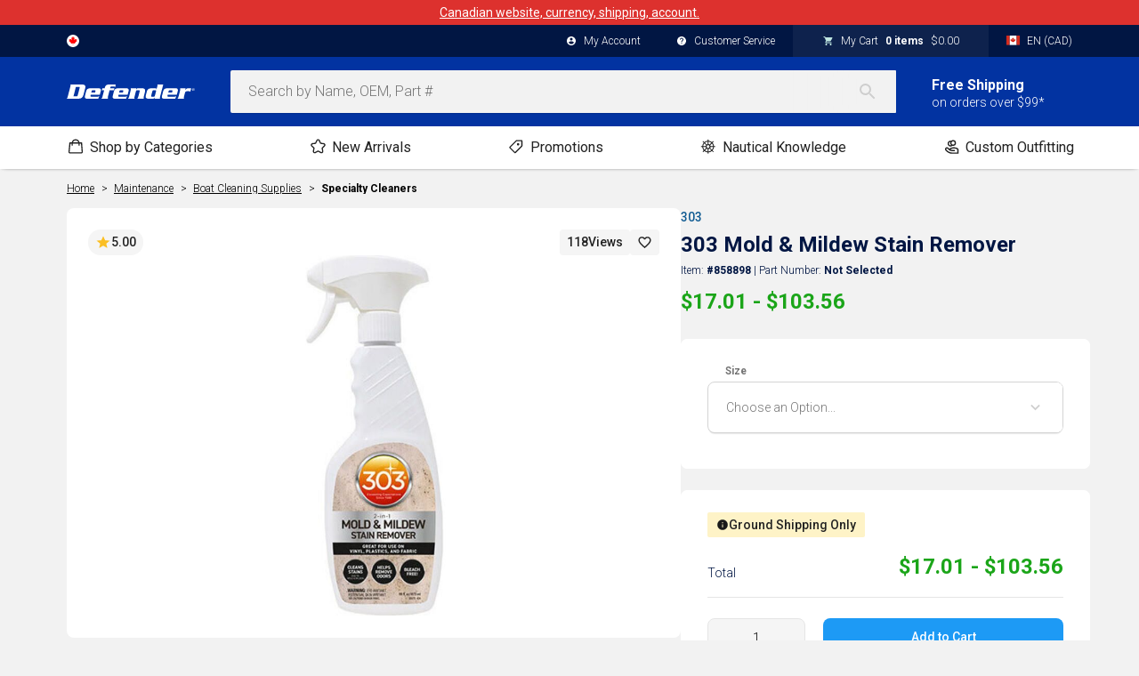

--- FILE ---
content_type: text/html; charset=UTF-8
request_url: https://defender.ca/en_ca/303-mold-mildew-cleaner-blocker
body_size: 64650
content:
<!doctype html>
<html lang="en">
<head prefix="og: http://ogp.me/ns# fb: http://ogp.me/ns/fb# product: http://ogp.me/ns/product#">
        <meta charset="utf-8"/><script type="text/javascript">(window.NREUM||(NREUM={})).init={privacy:{cookies_enabled:true},ajax:{deny_list:["bam.nr-data.net"]},feature_flags:["soft_nav"]};(window.NREUM||(NREUM={})).loader_config={xpid:"XAEAWF9RGwEGUVBRBQcGUQ==",licenseKey:"4d3e3daef0",applicationID:"265132617",browserID:"265132697"};;/*! For license information please see nr-loader-full-1.308.0.min.js.LICENSE.txt */
(()=>{var e,t,r={384:(e,t,r)=>{"use strict";r.d(t,{NT:()=>a,US:()=>u,Zm:()=>o,bQ:()=>d,dV:()=>c,pV:()=>l});var n=r(6154),i=r(1863),s=r(1910);const a={beacon:"bam.nr-data.net",errorBeacon:"bam.nr-data.net"};function o(){return n.gm.NREUM||(n.gm.NREUM={}),void 0===n.gm.newrelic&&(n.gm.newrelic=n.gm.NREUM),n.gm.NREUM}function c(){let e=o();return e.o||(e.o={ST:n.gm.setTimeout,SI:n.gm.setImmediate||n.gm.setInterval,CT:n.gm.clearTimeout,XHR:n.gm.XMLHttpRequest,REQ:n.gm.Request,EV:n.gm.Event,PR:n.gm.Promise,MO:n.gm.MutationObserver,FETCH:n.gm.fetch,WS:n.gm.WebSocket},(0,s.i)(...Object.values(e.o))),e}function d(e,t){let r=o();r.initializedAgents??={},t.initializedAt={ms:(0,i.t)(),date:new Date},r.initializedAgents[e]=t}function u(e,t){o()[e]=t}function l(){return function(){let e=o();const t=e.info||{};e.info={beacon:a.beacon,errorBeacon:a.errorBeacon,...t}}(),function(){let e=o();const t=e.init||{};e.init={...t}}(),c(),function(){let e=o();const t=e.loader_config||{};e.loader_config={...t}}(),o()}},782:(e,t,r)=>{"use strict";r.d(t,{T:()=>n});const n=r(860).K7.pageViewTiming},860:(e,t,r)=>{"use strict";r.d(t,{$J:()=>u,K7:()=>c,P3:()=>d,XX:()=>i,Yy:()=>o,df:()=>s,qY:()=>n,v4:()=>a});const n="events",i="jserrors",s="browser/blobs",a="rum",o="browser/logs",c={ajax:"ajax",genericEvents:"generic_events",jserrors:i,logging:"logging",metrics:"metrics",pageAction:"page_action",pageViewEvent:"page_view_event",pageViewTiming:"page_view_timing",sessionReplay:"session_replay",sessionTrace:"session_trace",softNav:"soft_navigations",spa:"spa"},d={[c.pageViewEvent]:1,[c.pageViewTiming]:2,[c.metrics]:3,[c.jserrors]:4,[c.spa]:5,[c.ajax]:6,[c.sessionTrace]:7,[c.softNav]:8,[c.sessionReplay]:9,[c.logging]:10,[c.genericEvents]:11},u={[c.pageViewEvent]:a,[c.pageViewTiming]:n,[c.ajax]:n,[c.spa]:n,[c.softNav]:n,[c.metrics]:i,[c.jserrors]:i,[c.sessionTrace]:s,[c.sessionReplay]:s,[c.logging]:o,[c.genericEvents]:"ins"}},944:(e,t,r)=>{"use strict";r.d(t,{R:()=>i});var n=r(3241);function i(e,t){"function"==typeof console.debug&&(console.debug("New Relic Warning: https://github.com/newrelic/newrelic-browser-agent/blob/main/docs/warning-codes.md#".concat(e),t),(0,n.W)({agentIdentifier:null,drained:null,type:"data",name:"warn",feature:"warn",data:{code:e,secondary:t}}))}},993:(e,t,r)=>{"use strict";r.d(t,{A$:()=>s,ET:()=>a,TZ:()=>o,p_:()=>i});var n=r(860);const i={ERROR:"ERROR",WARN:"WARN",INFO:"INFO",DEBUG:"DEBUG",TRACE:"TRACE"},s={OFF:0,ERROR:1,WARN:2,INFO:3,DEBUG:4,TRACE:5},a="log",o=n.K7.logging},1541:(e,t,r)=>{"use strict";r.d(t,{U:()=>i,f:()=>n});const n={MFE:"MFE",BA:"BA"};function i(e,t){if(2!==t?.harvestEndpointVersion)return{};const r=t.agentRef.runtime.appMetadata.agents[0].entityGuid;return e?{"source.id":e.id,"source.name":e.name,"source.type":e.type,"parent.id":e.parent?.id||r,"parent.type":e.parent?.type||n.BA}:{"entity.guid":r,appId:t.agentRef.info.applicationID}}},1687:(e,t,r)=>{"use strict";r.d(t,{Ak:()=>d,Ze:()=>h,x3:()=>u});var n=r(3241),i=r(7836),s=r(3606),a=r(860),o=r(2646);const c={};function d(e,t){const r={staged:!1,priority:a.P3[t]||0};l(e),c[e].get(t)||c[e].set(t,r)}function u(e,t){e&&c[e]&&(c[e].get(t)&&c[e].delete(t),p(e,t,!1),c[e].size&&f(e))}function l(e){if(!e)throw new Error("agentIdentifier required");c[e]||(c[e]=new Map)}function h(e="",t="feature",r=!1){if(l(e),!e||!c[e].get(t)||r)return p(e,t);c[e].get(t).staged=!0,f(e)}function f(e){const t=Array.from(c[e]);t.every(([e,t])=>t.staged)&&(t.sort((e,t)=>e[1].priority-t[1].priority),t.forEach(([t])=>{c[e].delete(t),p(e,t)}))}function p(e,t,r=!0){const a=e?i.ee.get(e):i.ee,c=s.i.handlers;if(!a.aborted&&a.backlog&&c){if((0,n.W)({agentIdentifier:e,type:"lifecycle",name:"drain",feature:t}),r){const e=a.backlog[t],r=c[t];if(r){for(let t=0;e&&t<e.length;++t)g(e[t],r);Object.entries(r).forEach(([e,t])=>{Object.values(t||{}).forEach(t=>{t[0]?.on&&t[0]?.context()instanceof o.y&&t[0].on(e,t[1])})})}}a.isolatedBacklog||delete c[t],a.backlog[t]=null,a.emit("drain-"+t,[])}}function g(e,t){var r=e[1];Object.values(t[r]||{}).forEach(t=>{var r=e[0];if(t[0]===r){var n=t[1],i=e[3],s=e[2];n.apply(i,s)}})}},1738:(e,t,r)=>{"use strict";r.d(t,{U:()=>f,Y:()=>h});var n=r(3241),i=r(9908),s=r(1863),a=r(944),o=r(5701),c=r(3969),d=r(8362),u=r(860),l=r(4261);function h(e,t,r,s){const h=s||r;!h||h[e]&&h[e]!==d.d.prototype[e]||(h[e]=function(){(0,i.p)(c.xV,["API/"+e+"/called"],void 0,u.K7.metrics,r.ee),(0,n.W)({agentIdentifier:r.agentIdentifier,drained:!!o.B?.[r.agentIdentifier],type:"data",name:"api",feature:l.Pl+e,data:{}});try{return t.apply(this,arguments)}catch(e){(0,a.R)(23,e)}})}function f(e,t,r,n,a){const o=e.info;null===r?delete o.jsAttributes[t]:o.jsAttributes[t]=r,(a||null===r)&&(0,i.p)(l.Pl+n,[(0,s.t)(),t,r],void 0,"session",e.ee)}},1741:(e,t,r)=>{"use strict";r.d(t,{W:()=>s});var n=r(944),i=r(4261);class s{#e(e,...t){if(this[e]!==s.prototype[e])return this[e](...t);(0,n.R)(35,e)}addPageAction(e,t){return this.#e(i.hG,e,t)}register(e){return this.#e(i.eY,e)}recordCustomEvent(e,t){return this.#e(i.fF,e,t)}setPageViewName(e,t){return this.#e(i.Fw,e,t)}setCustomAttribute(e,t,r){return this.#e(i.cD,e,t,r)}noticeError(e,t){return this.#e(i.o5,e,t)}setUserId(e,t=!1){return this.#e(i.Dl,e,t)}setApplicationVersion(e){return this.#e(i.nb,e)}setErrorHandler(e){return this.#e(i.bt,e)}addRelease(e,t){return this.#e(i.k6,e,t)}log(e,t){return this.#e(i.$9,e,t)}start(){return this.#e(i.d3)}finished(e){return this.#e(i.BL,e)}recordReplay(){return this.#e(i.CH)}pauseReplay(){return this.#e(i.Tb)}addToTrace(e){return this.#e(i.U2,e)}setCurrentRouteName(e){return this.#e(i.PA,e)}interaction(e){return this.#e(i.dT,e)}wrapLogger(e,t,r){return this.#e(i.Wb,e,t,r)}measure(e,t){return this.#e(i.V1,e,t)}consent(e){return this.#e(i.Pv,e)}}},1863:(e,t,r)=>{"use strict";function n(){return Math.floor(performance.now())}r.d(t,{t:()=>n})},1910:(e,t,r)=>{"use strict";r.d(t,{i:()=>s});var n=r(944);const i=new Map;function s(...e){return e.every(e=>{if(i.has(e))return i.get(e);const t="function"==typeof e?e.toString():"",r=t.includes("[native code]"),s=t.includes("nrWrapper");return r||s||(0,n.R)(64,e?.name||t),i.set(e,r),r})}},2555:(e,t,r)=>{"use strict";r.d(t,{D:()=>o,f:()=>a});var n=r(384),i=r(8122);const s={beacon:n.NT.beacon,errorBeacon:n.NT.errorBeacon,licenseKey:void 0,applicationID:void 0,sa:void 0,queueTime:void 0,applicationTime:void 0,ttGuid:void 0,user:void 0,account:void 0,product:void 0,extra:void 0,jsAttributes:{},userAttributes:void 0,atts:void 0,transactionName:void 0,tNamePlain:void 0};function a(e){try{return!!e.licenseKey&&!!e.errorBeacon&&!!e.applicationID}catch(e){return!1}}const o=e=>(0,i.a)(e,s)},2614:(e,t,r)=>{"use strict";r.d(t,{BB:()=>a,H3:()=>n,g:()=>d,iL:()=>c,tS:()=>o,uh:()=>i,wk:()=>s});const n="NRBA",i="SESSION",s=144e5,a=18e5,o={STARTED:"session-started",PAUSE:"session-pause",RESET:"session-reset",RESUME:"session-resume",UPDATE:"session-update"},c={SAME_TAB:"same-tab",CROSS_TAB:"cross-tab"},d={OFF:0,FULL:1,ERROR:2}},2646:(e,t,r)=>{"use strict";r.d(t,{y:()=>n});class n{constructor(e){this.contextId=e}}},2843:(e,t,r)=>{"use strict";r.d(t,{G:()=>s,u:()=>i});var n=r(3878);function i(e,t=!1,r,i){(0,n.DD)("visibilitychange",function(){if(t)return void("hidden"===document.visibilityState&&e());e(document.visibilityState)},r,i)}function s(e,t,r){(0,n.sp)("pagehide",e,t,r)}},3241:(e,t,r)=>{"use strict";r.d(t,{W:()=>s});var n=r(6154);const i="newrelic";function s(e={}){try{n.gm.dispatchEvent(new CustomEvent(i,{detail:e}))}catch(e){}}},3304:(e,t,r)=>{"use strict";r.d(t,{A:()=>s});var n=r(7836);const i=()=>{const e=new WeakSet;return(t,r)=>{if("object"==typeof r&&null!==r){if(e.has(r))return;e.add(r)}return r}};function s(e){try{return JSON.stringify(e,i())??""}catch(e){try{n.ee.emit("internal-error",[e])}catch(e){}return""}}},3333:(e,t,r)=>{"use strict";r.d(t,{$v:()=>u,TZ:()=>n,Xh:()=>c,Zp:()=>i,kd:()=>d,mq:()=>o,nf:()=>a,qN:()=>s});const n=r(860).K7.genericEvents,i=["auxclick","click","copy","keydown","paste","scrollend"],s=["focus","blur"],a=4,o=1e3,c=2e3,d=["PageAction","UserAction","BrowserPerformance"],u={RESOURCES:"experimental.resources",REGISTER:"register"}},3434:(e,t,r)=>{"use strict";r.d(t,{Jt:()=>s,YM:()=>d});var n=r(7836),i=r(5607);const s="nr@original:".concat(i.W),a=50;var o=Object.prototype.hasOwnProperty,c=!1;function d(e,t){return e||(e=n.ee),r.inPlace=function(e,t,n,i,s){n||(n="");const a="-"===n.charAt(0);for(let o=0;o<t.length;o++){const c=t[o],d=e[c];l(d)||(e[c]=r(d,a?c+n:n,i,c,s))}},r.flag=s,r;function r(t,r,n,c,d){return l(t)?t:(r||(r=""),nrWrapper[s]=t,function(e,t,r){if(Object.defineProperty&&Object.keys)try{return Object.keys(e).forEach(function(r){Object.defineProperty(t,r,{get:function(){return e[r]},set:function(t){return e[r]=t,t}})}),t}catch(e){u([e],r)}for(var n in e)o.call(e,n)&&(t[n]=e[n])}(t,nrWrapper,e),nrWrapper);function nrWrapper(){var s,o,l,h;let f;try{o=this,s=[...arguments],l="function"==typeof n?n(s,o):n||{}}catch(t){u([t,"",[s,o,c],l],e)}i(r+"start",[s,o,c],l,d);const p=performance.now();let g;try{return h=t.apply(o,s),g=performance.now(),h}catch(e){throw g=performance.now(),i(r+"err",[s,o,e],l,d),f=e,f}finally{const e=g-p,t={start:p,end:g,duration:e,isLongTask:e>=a,methodName:c,thrownError:f};t.isLongTask&&i("long-task",[t,o],l,d),i(r+"end",[s,o,h],l,d)}}}function i(r,n,i,s){if(!c||t){var a=c;c=!0;try{e.emit(r,n,i,t,s)}catch(t){u([t,r,n,i],e)}c=a}}}function u(e,t){t||(t=n.ee);try{t.emit("internal-error",e)}catch(e){}}function l(e){return!(e&&"function"==typeof e&&e.apply&&!e[s])}},3606:(e,t,r)=>{"use strict";r.d(t,{i:()=>s});var n=r(9908);s.on=a;var i=s.handlers={};function s(e,t,r,s){a(s||n.d,i,e,t,r)}function a(e,t,r,i,s){s||(s="feature"),e||(e=n.d);var a=t[s]=t[s]||{};(a[r]=a[r]||[]).push([e,i])}},3738:(e,t,r)=>{"use strict";r.d(t,{He:()=>i,Kp:()=>o,Lc:()=>d,Rz:()=>u,TZ:()=>n,bD:()=>s,d3:()=>a,jx:()=>l,sl:()=>h,uP:()=>c});const n=r(860).K7.sessionTrace,i="bstResource",s="resource",a="-start",o="-end",c="fn"+a,d="fn"+o,u="pushState",l=1e3,h=3e4},3785:(e,t,r)=>{"use strict";r.d(t,{R:()=>c,b:()=>d});var n=r(9908),i=r(1863),s=r(860),a=r(3969),o=r(993);function c(e,t,r={},c=o.p_.INFO,d=!0,u,l=(0,i.t)()){(0,n.p)(a.xV,["API/logging/".concat(c.toLowerCase(),"/called")],void 0,s.K7.metrics,e),(0,n.p)(o.ET,[l,t,r,c,d,u],void 0,s.K7.logging,e)}function d(e){return"string"==typeof e&&Object.values(o.p_).some(t=>t===e.toUpperCase().trim())}},3878:(e,t,r)=>{"use strict";function n(e,t){return{capture:e,passive:!1,signal:t}}function i(e,t,r=!1,i){window.addEventListener(e,t,n(r,i))}function s(e,t,r=!1,i){document.addEventListener(e,t,n(r,i))}r.d(t,{DD:()=>s,jT:()=>n,sp:()=>i})},3969:(e,t,r)=>{"use strict";r.d(t,{TZ:()=>n,XG:()=>o,rs:()=>i,xV:()=>a,z_:()=>s});const n=r(860).K7.metrics,i="sm",s="cm",a="storeSupportabilityMetrics",o="storeEventMetrics"},4234:(e,t,r)=>{"use strict";r.d(t,{W:()=>s});var n=r(7836),i=r(1687);class s{constructor(e,t){this.agentIdentifier=e,this.ee=n.ee.get(e),this.featureName=t,this.blocked=!1}deregisterDrain(){(0,i.x3)(this.agentIdentifier,this.featureName)}}},4261:(e,t,r)=>{"use strict";r.d(t,{$9:()=>d,BL:()=>o,CH:()=>f,Dl:()=>w,Fw:()=>y,PA:()=>m,Pl:()=>n,Pv:()=>T,Tb:()=>l,U2:()=>s,V1:()=>E,Wb:()=>x,bt:()=>b,cD:()=>v,d3:()=>R,dT:()=>c,eY:()=>p,fF:()=>h,hG:()=>i,k6:()=>a,nb:()=>g,o5:()=>u});const n="api-",i="addPageAction",s="addToTrace",a="addRelease",o="finished",c="interaction",d="log",u="noticeError",l="pauseReplay",h="recordCustomEvent",f="recordReplay",p="register",g="setApplicationVersion",m="setCurrentRouteName",v="setCustomAttribute",b="setErrorHandler",y="setPageViewName",w="setUserId",R="start",x="wrapLogger",E="measure",T="consent"},5205:(e,t,r)=>{"use strict";r.d(t,{j:()=>S});var n=r(384),i=r(1741);var s=r(2555),a=r(3333);const o=e=>{if(!e||"string"!=typeof e)return!1;try{document.createDocumentFragment().querySelector(e)}catch{return!1}return!0};var c=r(2614),d=r(944),u=r(8122);const l="[data-nr-mask]",h=e=>(0,u.a)(e,(()=>{const e={feature_flags:[],experimental:{allow_registered_children:!1,resources:!1},mask_selector:"*",block_selector:"[data-nr-block]",mask_input_options:{color:!1,date:!1,"datetime-local":!1,email:!1,month:!1,number:!1,range:!1,search:!1,tel:!1,text:!1,time:!1,url:!1,week:!1,textarea:!1,select:!1,password:!0}};return{ajax:{deny_list:void 0,block_internal:!0,enabled:!0,autoStart:!0},api:{get allow_registered_children(){return e.feature_flags.includes(a.$v.REGISTER)||e.experimental.allow_registered_children},set allow_registered_children(t){e.experimental.allow_registered_children=t},duplicate_registered_data:!1},browser_consent_mode:{enabled:!1},distributed_tracing:{enabled:void 0,exclude_newrelic_header:void 0,cors_use_newrelic_header:void 0,cors_use_tracecontext_headers:void 0,allowed_origins:void 0},get feature_flags(){return e.feature_flags},set feature_flags(t){e.feature_flags=t},generic_events:{enabled:!0,autoStart:!0},harvest:{interval:30},jserrors:{enabled:!0,autoStart:!0},logging:{enabled:!0,autoStart:!0},metrics:{enabled:!0,autoStart:!0},obfuscate:void 0,page_action:{enabled:!0},page_view_event:{enabled:!0,autoStart:!0},page_view_timing:{enabled:!0,autoStart:!0},performance:{capture_marks:!1,capture_measures:!1,capture_detail:!0,resources:{get enabled(){return e.feature_flags.includes(a.$v.RESOURCES)||e.experimental.resources},set enabled(t){e.experimental.resources=t},asset_types:[],first_party_domains:[],ignore_newrelic:!0}},privacy:{cookies_enabled:!0},proxy:{assets:void 0,beacon:void 0},session:{expiresMs:c.wk,inactiveMs:c.BB},session_replay:{autoStart:!0,enabled:!1,preload:!1,sampling_rate:10,error_sampling_rate:100,collect_fonts:!1,inline_images:!1,fix_stylesheets:!0,mask_all_inputs:!0,get mask_text_selector(){return e.mask_selector},set mask_text_selector(t){o(t)?e.mask_selector="".concat(t,",").concat(l):""===t||null===t?e.mask_selector=l:(0,d.R)(5,t)},get block_class(){return"nr-block"},get ignore_class(){return"nr-ignore"},get mask_text_class(){return"nr-mask"},get block_selector(){return e.block_selector},set block_selector(t){o(t)?e.block_selector+=",".concat(t):""!==t&&(0,d.R)(6,t)},get mask_input_options(){return e.mask_input_options},set mask_input_options(t){t&&"object"==typeof t?e.mask_input_options={...t,password:!0}:(0,d.R)(7,t)}},session_trace:{enabled:!0,autoStart:!0},soft_navigations:{enabled:!0,autoStart:!0},spa:{enabled:!0,autoStart:!0},ssl:void 0,user_actions:{enabled:!0,elementAttributes:["id","className","tagName","type"]}}})());var f=r(6154),p=r(9324);let g=0;const m={buildEnv:p.F3,distMethod:p.Xs,version:p.xv,originTime:f.WN},v={consented:!1},b={appMetadata:{},get consented(){return this.session?.state?.consent||v.consented},set consented(e){v.consented=e},customTransaction:void 0,denyList:void 0,disabled:!1,harvester:void 0,isolatedBacklog:!1,isRecording:!1,loaderType:void 0,maxBytes:3e4,obfuscator:void 0,onerror:void 0,ptid:void 0,releaseIds:{},session:void 0,timeKeeper:void 0,registeredEntities:[],jsAttributesMetadata:{bytes:0},get harvestCount(){return++g}},y=e=>{const t=(0,u.a)(e,b),r=Object.keys(m).reduce((e,t)=>(e[t]={value:m[t],writable:!1,configurable:!0,enumerable:!0},e),{});return Object.defineProperties(t,r)};var w=r(5701);const R=e=>{const t=e.startsWith("http");e+="/",r.p=t?e:"https://"+e};var x=r(7836),E=r(3241);const T={accountID:void 0,trustKey:void 0,agentID:void 0,licenseKey:void 0,applicationID:void 0,xpid:void 0},A=e=>(0,u.a)(e,T),_=new Set;function S(e,t={},r,a){let{init:o,info:c,loader_config:d,runtime:u={},exposed:l=!0}=t;if(!c){const e=(0,n.pV)();o=e.init,c=e.info,d=e.loader_config}e.init=h(o||{}),e.loader_config=A(d||{}),c.jsAttributes??={},f.bv&&(c.jsAttributes.isWorker=!0),e.info=(0,s.D)(c);const p=e.init,g=[c.beacon,c.errorBeacon];_.has(e.agentIdentifier)||(p.proxy.assets&&(R(p.proxy.assets),g.push(p.proxy.assets)),p.proxy.beacon&&g.push(p.proxy.beacon),e.beacons=[...g],function(e){const t=(0,n.pV)();Object.getOwnPropertyNames(i.W.prototype).forEach(r=>{const n=i.W.prototype[r];if("function"!=typeof n||"constructor"===n)return;let s=t[r];e[r]&&!1!==e.exposed&&"micro-agent"!==e.runtime?.loaderType&&(t[r]=(...t)=>{const n=e[r](...t);return s?s(...t):n})})}(e),(0,n.US)("activatedFeatures",w.B)),u.denyList=[...p.ajax.deny_list||[],...p.ajax.block_internal?g:[]],u.ptid=e.agentIdentifier,u.loaderType=r,e.runtime=y(u),_.has(e.agentIdentifier)||(e.ee=x.ee.get(e.agentIdentifier),e.exposed=l,(0,E.W)({agentIdentifier:e.agentIdentifier,drained:!!w.B?.[e.agentIdentifier],type:"lifecycle",name:"initialize",feature:void 0,data:e.config})),_.add(e.agentIdentifier)}},5270:(e,t,r)=>{"use strict";r.d(t,{Aw:()=>a,SR:()=>s,rF:()=>o});var n=r(384),i=r(7767);function s(e){return!!(0,n.dV)().o.MO&&(0,i.V)(e)&&!0===e?.session_trace.enabled}function a(e){return!0===e?.session_replay.preload&&s(e)}function o(e,t){try{if("string"==typeof t?.type){if("password"===t.type.toLowerCase())return"*".repeat(e?.length||0);if(void 0!==t?.dataset?.nrUnmask||t?.classList?.contains("nr-unmask"))return e}}catch(e){}return"string"==typeof e?e.replace(/[\S]/g,"*"):"*".repeat(e?.length||0)}},5289:(e,t,r)=>{"use strict";r.d(t,{GG:()=>a,Qr:()=>c,sB:()=>o});var n=r(3878),i=r(6389);function s(){return"undefined"==typeof document||"complete"===document.readyState}function a(e,t){if(s())return e();const r=(0,i.J)(e),a=setInterval(()=>{s()&&(clearInterval(a),r())},500);(0,n.sp)("load",r,t)}function o(e){if(s())return e();(0,n.DD)("DOMContentLoaded",e)}function c(e){if(s())return e();(0,n.sp)("popstate",e)}},5607:(e,t,r)=>{"use strict";r.d(t,{W:()=>n});const n=(0,r(9566).bz)()},5701:(e,t,r)=>{"use strict";r.d(t,{B:()=>s,t:()=>a});var n=r(3241);const i=new Set,s={};function a(e,t){const r=t.agentIdentifier;s[r]??={},e&&"object"==typeof e&&(i.has(r)||(t.ee.emit("rumresp",[e]),s[r]=e,i.add(r),(0,n.W)({agentIdentifier:r,loaded:!0,drained:!0,type:"lifecycle",name:"load",feature:void 0,data:e})))}},6154:(e,t,r)=>{"use strict";r.d(t,{OF:()=>d,RI:()=>i,WN:()=>h,bv:()=>s,eN:()=>f,gm:()=>a,lR:()=>l,m:()=>c,mw:()=>o,sb:()=>u});var n=r(1863);const i="undefined"!=typeof window&&!!window.document,s="undefined"!=typeof WorkerGlobalScope&&("undefined"!=typeof self&&self instanceof WorkerGlobalScope&&self.navigator instanceof WorkerNavigator||"undefined"!=typeof globalThis&&globalThis instanceof WorkerGlobalScope&&globalThis.navigator instanceof WorkerNavigator),a=i?window:"undefined"!=typeof WorkerGlobalScope&&("undefined"!=typeof self&&self instanceof WorkerGlobalScope&&self||"undefined"!=typeof globalThis&&globalThis instanceof WorkerGlobalScope&&globalThis),o=Boolean("hidden"===a?.document?.visibilityState),c=""+a?.location,d=/iPad|iPhone|iPod/.test(a.navigator?.userAgent),u=d&&"undefined"==typeof SharedWorker,l=(()=>{const e=a.navigator?.userAgent?.match(/Firefox[/\s](\d+\.\d+)/);return Array.isArray(e)&&e.length>=2?+e[1]:0})(),h=Date.now()-(0,n.t)(),f=()=>"undefined"!=typeof PerformanceNavigationTiming&&a?.performance?.getEntriesByType("navigation")?.[0]?.responseStart},6344:(e,t,r)=>{"use strict";r.d(t,{BB:()=>u,Qb:()=>l,TZ:()=>i,Ug:()=>a,Vh:()=>s,_s:()=>o,bc:()=>d,yP:()=>c});var n=r(2614);const i=r(860).K7.sessionReplay,s="errorDuringReplay",a=.12,o={DomContentLoaded:0,Load:1,FullSnapshot:2,IncrementalSnapshot:3,Meta:4,Custom:5},c={[n.g.ERROR]:15e3,[n.g.FULL]:3e5,[n.g.OFF]:0},d={RESET:{message:"Session was reset",sm:"Reset"},IMPORT:{message:"Recorder failed to import",sm:"Import"},TOO_MANY:{message:"429: Too Many Requests",sm:"Too-Many"},TOO_BIG:{message:"Payload was too large",sm:"Too-Big"},CROSS_TAB:{message:"Session Entity was set to OFF on another tab",sm:"Cross-Tab"},ENTITLEMENTS:{message:"Session Replay is not allowed and will not be started",sm:"Entitlement"}},u=5e3,l={API:"api",RESUME:"resume",SWITCH_TO_FULL:"switchToFull",INITIALIZE:"initialize",PRELOAD:"preload"}},6389:(e,t,r)=>{"use strict";function n(e,t=500,r={}){const n=r?.leading||!1;let i;return(...r)=>{n&&void 0===i&&(e.apply(this,r),i=setTimeout(()=>{i=clearTimeout(i)},t)),n||(clearTimeout(i),i=setTimeout(()=>{e.apply(this,r)},t))}}function i(e){let t=!1;return(...r)=>{t||(t=!0,e.apply(this,r))}}r.d(t,{J:()=>i,s:()=>n})},6630:(e,t,r)=>{"use strict";r.d(t,{T:()=>n});const n=r(860).K7.pageViewEvent},6774:(e,t,r)=>{"use strict";r.d(t,{T:()=>n});const n=r(860).K7.jserrors},7295:(e,t,r)=>{"use strict";r.d(t,{Xv:()=>a,gX:()=>i,iW:()=>s});var n=[];function i(e){if(!e||s(e))return!1;if(0===n.length)return!0;if("*"===n[0].hostname)return!1;for(var t=0;t<n.length;t++){var r=n[t];if(r.hostname.test(e.hostname)&&r.pathname.test(e.pathname))return!1}return!0}function s(e){return void 0===e.hostname}function a(e){if(n=[],e&&e.length)for(var t=0;t<e.length;t++){let r=e[t];if(!r)continue;if("*"===r)return void(n=[{hostname:"*"}]);0===r.indexOf("http://")?r=r.substring(7):0===r.indexOf("https://")&&(r=r.substring(8));const i=r.indexOf("/");let s,a;i>0?(s=r.substring(0,i),a=r.substring(i)):(s=r,a="*");let[c]=s.split(":");n.push({hostname:o(c),pathname:o(a,!0)})}}function o(e,t=!1){const r=e.replace(/[.+?^${}()|[\]\\]/g,e=>"\\"+e).replace(/\*/g,".*?");return new RegExp((t?"^":"")+r+"$")}},7485:(e,t,r)=>{"use strict";r.d(t,{D:()=>i});var n=r(6154);function i(e){if(0===(e||"").indexOf("data:"))return{protocol:"data"};try{const t=new URL(e,location.href),r={port:t.port,hostname:t.hostname,pathname:t.pathname,search:t.search,protocol:t.protocol.slice(0,t.protocol.indexOf(":")),sameOrigin:t.protocol===n.gm?.location?.protocol&&t.host===n.gm?.location?.host};return r.port&&""!==r.port||("http:"===t.protocol&&(r.port="80"),"https:"===t.protocol&&(r.port="443")),r.pathname&&""!==r.pathname?r.pathname.startsWith("/")||(r.pathname="/".concat(r.pathname)):r.pathname="/",r}catch(e){return{}}}},7699:(e,t,r)=>{"use strict";r.d(t,{It:()=>s,KC:()=>o,No:()=>i,qh:()=>a});var n=r(860);const i=16e3,s=1e6,a="SESSION_ERROR",o={[n.K7.logging]:!0,[n.K7.genericEvents]:!1,[n.K7.jserrors]:!1,[n.K7.ajax]:!1}},7767:(e,t,r)=>{"use strict";r.d(t,{V:()=>i});var n=r(6154);const i=e=>n.RI&&!0===e?.privacy.cookies_enabled},7836:(e,t,r)=>{"use strict";r.d(t,{P:()=>o,ee:()=>c});var n=r(384),i=r(8990),s=r(2646),a=r(5607);const o="nr@context:".concat(a.W),c=function e(t,r){var n={},a={},u={},l=!1;try{l=16===r.length&&d.initializedAgents?.[r]?.runtime.isolatedBacklog}catch(e){}var h={on:p,addEventListener:p,removeEventListener:function(e,t){var r=n[e];if(!r)return;for(var i=0;i<r.length;i++)r[i]===t&&r.splice(i,1)},emit:function(e,r,n,i,s){!1!==s&&(s=!0);if(c.aborted&&!i)return;t&&s&&t.emit(e,r,n);var o=f(n);g(e).forEach(e=>{e.apply(o,r)});var d=v()[a[e]];d&&d.push([h,e,r,o]);return o},get:m,listeners:g,context:f,buffer:function(e,t){const r=v();if(t=t||"feature",h.aborted)return;Object.entries(e||{}).forEach(([e,n])=>{a[n]=t,t in r||(r[t]=[])})},abort:function(){h._aborted=!0,Object.keys(h.backlog).forEach(e=>{delete h.backlog[e]})},isBuffering:function(e){return!!v()[a[e]]},debugId:r,backlog:l?{}:t&&"object"==typeof t.backlog?t.backlog:{},isolatedBacklog:l};return Object.defineProperty(h,"aborted",{get:()=>{let e=h._aborted||!1;return e||(t&&(e=t.aborted),e)}}),h;function f(e){return e&&e instanceof s.y?e:e?(0,i.I)(e,o,()=>new s.y(o)):new s.y(o)}function p(e,t){n[e]=g(e).concat(t)}function g(e){return n[e]||[]}function m(t){return u[t]=u[t]||e(h,t)}function v(){return h.backlog}}(void 0,"globalEE"),d=(0,n.Zm)();d.ee||(d.ee=c)},8122:(e,t,r)=>{"use strict";r.d(t,{a:()=>i});var n=r(944);function i(e,t){try{if(!e||"object"!=typeof e)return(0,n.R)(3);if(!t||"object"!=typeof t)return(0,n.R)(4);const r=Object.create(Object.getPrototypeOf(t),Object.getOwnPropertyDescriptors(t)),s=0===Object.keys(r).length?e:r;for(let a in s)if(void 0!==e[a])try{if(null===e[a]){r[a]=null;continue}Array.isArray(e[a])&&Array.isArray(t[a])?r[a]=Array.from(new Set([...e[a],...t[a]])):"object"==typeof e[a]&&"object"==typeof t[a]?r[a]=i(e[a],t[a]):r[a]=e[a]}catch(e){r[a]||(0,n.R)(1,e)}return r}catch(e){(0,n.R)(2,e)}}},8139:(e,t,r)=>{"use strict";r.d(t,{u:()=>h});var n=r(7836),i=r(3434),s=r(8990),a=r(6154);const o={},c=a.gm.XMLHttpRequest,d="addEventListener",u="removeEventListener",l="nr@wrapped:".concat(n.P);function h(e){var t=function(e){return(e||n.ee).get("events")}(e);if(o[t.debugId]++)return t;o[t.debugId]=1;var r=(0,i.YM)(t,!0);function h(e){r.inPlace(e,[d,u],"-",p)}function p(e,t){return e[1]}return"getPrototypeOf"in Object&&(a.RI&&f(document,h),c&&f(c.prototype,h),f(a.gm,h)),t.on(d+"-start",function(e,t){var n=e[1];if(null!==n&&("function"==typeof n||"object"==typeof n)&&"newrelic"!==e[0]){var i=(0,s.I)(n,l,function(){var e={object:function(){if("function"!=typeof n.handleEvent)return;return n.handleEvent.apply(n,arguments)},function:n}[typeof n];return e?r(e,"fn-",null,e.name||"anonymous"):n});this.wrapped=e[1]=i}}),t.on(u+"-start",function(e){e[1]=this.wrapped||e[1]}),t}function f(e,t,...r){let n=e;for(;"object"==typeof n&&!Object.prototype.hasOwnProperty.call(n,d);)n=Object.getPrototypeOf(n);n&&t(n,...r)}},8362:(e,t,r)=>{"use strict";r.d(t,{d:()=>s});var n=r(9566),i=r(1741);class s extends i.W{agentIdentifier=(0,n.LA)(16)}},8374:(e,t,r)=>{r.nc=(()=>{try{return document?.currentScript?.nonce}catch(e){}return""})()},8990:(e,t,r)=>{"use strict";r.d(t,{I:()=>i});var n=Object.prototype.hasOwnProperty;function i(e,t,r){if(n.call(e,t))return e[t];var i=r();if(Object.defineProperty&&Object.keys)try{return Object.defineProperty(e,t,{value:i,writable:!0,enumerable:!1}),i}catch(e){}return e[t]=i,i}},9119:(e,t,r)=>{"use strict";r.d(t,{L:()=>s});var n=/([^?#]*)[^#]*(#[^?]*|$).*/,i=/([^?#]*)().*/;function s(e,t){return e?e.replace(t?n:i,"$1$2"):e}},9300:(e,t,r)=>{"use strict";r.d(t,{T:()=>n});const n=r(860).K7.ajax},9324:(e,t,r)=>{"use strict";r.d(t,{AJ:()=>a,F3:()=>i,Xs:()=>s,Yq:()=>o,xv:()=>n});const n="1.308.0",i="PROD",s="CDN",a="@newrelic/rrweb",o="1.0.1"},9566:(e,t,r)=>{"use strict";r.d(t,{LA:()=>o,ZF:()=>c,bz:()=>a,el:()=>d});var n=r(6154);const i="xxxxxxxx-xxxx-4xxx-yxxx-xxxxxxxxxxxx";function s(e,t){return e?15&e[t]:16*Math.random()|0}function a(){const e=n.gm?.crypto||n.gm?.msCrypto;let t,r=0;return e&&e.getRandomValues&&(t=e.getRandomValues(new Uint8Array(30))),i.split("").map(e=>"x"===e?s(t,r++).toString(16):"y"===e?(3&s()|8).toString(16):e).join("")}function o(e){const t=n.gm?.crypto||n.gm?.msCrypto;let r,i=0;t&&t.getRandomValues&&(r=t.getRandomValues(new Uint8Array(e)));const a=[];for(var o=0;o<e;o++)a.push(s(r,i++).toString(16));return a.join("")}function c(){return o(16)}function d(){return o(32)}},9908:(e,t,r)=>{"use strict";r.d(t,{d:()=>n,p:()=>i});var n=r(7836).ee.get("handle");function i(e,t,r,i,s){s?(s.buffer([e],i),s.emit(e,t,r)):(n.buffer([e],i),n.emit(e,t,r))}}},n={};function i(e){var t=n[e];if(void 0!==t)return t.exports;var s=n[e]={exports:{}};return r[e](s,s.exports,i),s.exports}i.m=r,i.d=(e,t)=>{for(var r in t)i.o(t,r)&&!i.o(e,r)&&Object.defineProperty(e,r,{enumerable:!0,get:t[r]})},i.f={},i.e=e=>Promise.all(Object.keys(i.f).reduce((t,r)=>(i.f[r](e,t),t),[])),i.u=e=>({95:"nr-full-compressor",222:"nr-full-recorder",891:"nr-full"}[e]+"-1.308.0.min.js"),i.o=(e,t)=>Object.prototype.hasOwnProperty.call(e,t),e={},t="NRBA-1.308.0.PROD:",i.l=(r,n,s,a)=>{if(e[r])e[r].push(n);else{var o,c;if(void 0!==s)for(var d=document.getElementsByTagName("script"),u=0;u<d.length;u++){var l=d[u];if(l.getAttribute("src")==r||l.getAttribute("data-webpack")==t+s){o=l;break}}if(!o){c=!0;var h={891:"sha512-fcveNDcpRQS9OweGhN4uJe88Qmg+EVyH6j/wngwL2Le0m7LYyz7q+JDx7KBxsdDF4TaPVsSmHg12T3pHwdLa7w==",222:"sha512-O8ZzdvgB4fRyt7k2Qrr4STpR+tCA2mcQEig6/dP3rRy9uEx1CTKQ6cQ7Src0361y7xS434ua+zIPo265ZpjlEg==",95:"sha512-jDWejat/6/UDex/9XjYoPPmpMPuEvBCSuCg/0tnihjbn5bh9mP3An0NzFV9T5Tc+3kKhaXaZA8UIKPAanD2+Gw=="};(o=document.createElement("script")).charset="utf-8",i.nc&&o.setAttribute("nonce",i.nc),o.setAttribute("data-webpack",t+s),o.src=r,0!==o.src.indexOf(window.location.origin+"/")&&(o.crossOrigin="anonymous"),h[a]&&(o.integrity=h[a])}e[r]=[n];var f=(t,n)=>{o.onerror=o.onload=null,clearTimeout(p);var i=e[r];if(delete e[r],o.parentNode&&o.parentNode.removeChild(o),i&&i.forEach(e=>e(n)),t)return t(n)},p=setTimeout(f.bind(null,void 0,{type:"timeout",target:o}),12e4);o.onerror=f.bind(null,o.onerror),o.onload=f.bind(null,o.onload),c&&document.head.appendChild(o)}},i.r=e=>{"undefined"!=typeof Symbol&&Symbol.toStringTag&&Object.defineProperty(e,Symbol.toStringTag,{value:"Module"}),Object.defineProperty(e,"__esModule",{value:!0})},i.p="https://js-agent.newrelic.com/",(()=>{var e={85:0,959:0};i.f.j=(t,r)=>{var n=i.o(e,t)?e[t]:void 0;if(0!==n)if(n)r.push(n[2]);else{var s=new Promise((r,i)=>n=e[t]=[r,i]);r.push(n[2]=s);var a=i.p+i.u(t),o=new Error;i.l(a,r=>{if(i.o(e,t)&&(0!==(n=e[t])&&(e[t]=void 0),n)){var s=r&&("load"===r.type?"missing":r.type),a=r&&r.target&&r.target.src;o.message="Loading chunk "+t+" failed: ("+s+": "+a+")",o.name="ChunkLoadError",o.type=s,o.request=a,n[1](o)}},"chunk-"+t,t)}};var t=(t,r)=>{var n,s,[a,o,c]=r,d=0;if(a.some(t=>0!==e[t])){for(n in o)i.o(o,n)&&(i.m[n]=o[n]);if(c)c(i)}for(t&&t(r);d<a.length;d++)s=a[d],i.o(e,s)&&e[s]&&e[s][0](),e[s]=0},r=self["webpackChunk:NRBA-1.308.0.PROD"]=self["webpackChunk:NRBA-1.308.0.PROD"]||[];r.forEach(t.bind(null,0)),r.push=t.bind(null,r.push.bind(r))})(),(()=>{"use strict";i(8374);var e=i(8362),t=i(860);const r=Object.values(t.K7);var n=i(5205);var s=i(9908),a=i(1863),o=i(4261),c=i(1738);var d=i(1687),u=i(4234),l=i(5289),h=i(6154),f=i(944),p=i(5270),g=i(7767),m=i(6389),v=i(7699);class b extends u.W{constructor(e,t){super(e.agentIdentifier,t),this.agentRef=e,this.abortHandler=void 0,this.featAggregate=void 0,this.loadedSuccessfully=void 0,this.onAggregateImported=new Promise(e=>{this.loadedSuccessfully=e}),this.deferred=Promise.resolve(),!1===e.init[this.featureName].autoStart?this.deferred=new Promise((t,r)=>{this.ee.on("manual-start-all",(0,m.J)(()=>{(0,d.Ak)(e.agentIdentifier,this.featureName),t()}))}):(0,d.Ak)(e.agentIdentifier,t)}importAggregator(e,t,r={}){if(this.featAggregate)return;const n=async()=>{let n;await this.deferred;try{if((0,g.V)(e.init)){const{setupAgentSession:t}=await i.e(891).then(i.bind(i,8766));n=t(e)}}catch(e){(0,f.R)(20,e),this.ee.emit("internal-error",[e]),(0,s.p)(v.qh,[e],void 0,this.featureName,this.ee)}try{if(!this.#t(this.featureName,n,e.init))return(0,d.Ze)(this.agentIdentifier,this.featureName),void this.loadedSuccessfully(!1);const{Aggregate:i}=await t();this.featAggregate=new i(e,r),e.runtime.harvester.initializedAggregates.push(this.featAggregate),this.loadedSuccessfully(!0)}catch(e){(0,f.R)(34,e),this.abortHandler?.(),(0,d.Ze)(this.agentIdentifier,this.featureName,!0),this.loadedSuccessfully(!1),this.ee&&this.ee.abort()}};h.RI?(0,l.GG)(()=>n(),!0):n()}#t(e,r,n){if(this.blocked)return!1;switch(e){case t.K7.sessionReplay:return(0,p.SR)(n)&&!!r;case t.K7.sessionTrace:return!!r;default:return!0}}}var y=i(6630),w=i(2614),R=i(3241);class x extends b{static featureName=y.T;constructor(e){var t;super(e,y.T),this.setupInspectionEvents(e.agentIdentifier),t=e,(0,c.Y)(o.Fw,function(e,r){"string"==typeof e&&("/"!==e.charAt(0)&&(e="/"+e),t.runtime.customTransaction=(r||"http://custom.transaction")+e,(0,s.p)(o.Pl+o.Fw,[(0,a.t)()],void 0,void 0,t.ee))},t),this.importAggregator(e,()=>i.e(891).then(i.bind(i,3718)))}setupInspectionEvents(e){const t=(t,r)=>{t&&(0,R.W)({agentIdentifier:e,timeStamp:t.timeStamp,loaded:"complete"===t.target.readyState,type:"window",name:r,data:t.target.location+""})};(0,l.sB)(e=>{t(e,"DOMContentLoaded")}),(0,l.GG)(e=>{t(e,"load")}),(0,l.Qr)(e=>{t(e,"navigate")}),this.ee.on(w.tS.UPDATE,(t,r)=>{(0,R.W)({agentIdentifier:e,type:"lifecycle",name:"session",data:r})})}}var E=i(384);class T extends e.d{constructor(e){var t;(super(),h.gm)?(this.features={},(0,E.bQ)(this.agentIdentifier,this),this.desiredFeatures=new Set(e.features||[]),this.desiredFeatures.add(x),(0,n.j)(this,e,e.loaderType||"agent"),t=this,(0,c.Y)(o.cD,function(e,r,n=!1){if("string"==typeof e){if(["string","number","boolean"].includes(typeof r)||null===r)return(0,c.U)(t,e,r,o.cD,n);(0,f.R)(40,typeof r)}else(0,f.R)(39,typeof e)},t),function(e){(0,c.Y)(o.Dl,function(t,r=!1){if("string"!=typeof t&&null!==t)return void(0,f.R)(41,typeof t);const n=e.info.jsAttributes["enduser.id"];r&&null!=n&&n!==t?(0,s.p)(o.Pl+"setUserIdAndResetSession",[t],void 0,"session",e.ee):(0,c.U)(e,"enduser.id",t,o.Dl,!0)},e)}(this),function(e){(0,c.Y)(o.nb,function(t){if("string"==typeof t||null===t)return(0,c.U)(e,"application.version",t,o.nb,!1);(0,f.R)(42,typeof t)},e)}(this),function(e){(0,c.Y)(o.d3,function(){e.ee.emit("manual-start-all")},e)}(this),function(e){(0,c.Y)(o.Pv,function(t=!0){if("boolean"==typeof t){if((0,s.p)(o.Pl+o.Pv,[t],void 0,"session",e.ee),e.runtime.consented=t,t){const t=e.features.page_view_event;t.onAggregateImported.then(e=>{const r=t.featAggregate;e&&!r.sentRum&&r.sendRum()})}}else(0,f.R)(65,typeof t)},e)}(this),this.run()):(0,f.R)(21)}get config(){return{info:this.info,init:this.init,loader_config:this.loader_config,runtime:this.runtime}}get api(){return this}run(){try{const e=function(e){const t={};return r.forEach(r=>{t[r]=!!e[r]?.enabled}),t}(this.init),n=[...this.desiredFeatures];n.sort((e,r)=>t.P3[e.featureName]-t.P3[r.featureName]),n.forEach(r=>{if(!e[r.featureName]&&r.featureName!==t.K7.pageViewEvent)return;if(r.featureName===t.K7.spa)return void(0,f.R)(67);const n=function(e){switch(e){case t.K7.ajax:return[t.K7.jserrors];case t.K7.sessionTrace:return[t.K7.ajax,t.K7.pageViewEvent];case t.K7.sessionReplay:return[t.K7.sessionTrace];case t.K7.pageViewTiming:return[t.K7.pageViewEvent];default:return[]}}(r.featureName).filter(e=>!(e in this.features));n.length>0&&(0,f.R)(36,{targetFeature:r.featureName,missingDependencies:n}),this.features[r.featureName]=new r(this)})}catch(e){(0,f.R)(22,e);for(const e in this.features)this.features[e].abortHandler?.();const t=(0,E.Zm)();delete t.initializedAgents[this.agentIdentifier]?.features,delete this.sharedAggregator;return t.ee.get(this.agentIdentifier).abort(),!1}}}var A=i(2843),_=i(782);class S extends b{static featureName=_.T;constructor(e){super(e,_.T),h.RI&&((0,A.u)(()=>(0,s.p)("docHidden",[(0,a.t)()],void 0,_.T,this.ee),!0),(0,A.G)(()=>(0,s.p)("winPagehide",[(0,a.t)()],void 0,_.T,this.ee)),this.importAggregator(e,()=>i.e(891).then(i.bind(i,9018))))}}var O=i(3969);class I extends b{static featureName=O.TZ;constructor(e){super(e,O.TZ),h.RI&&document.addEventListener("securitypolicyviolation",e=>{(0,s.p)(O.xV,["Generic/CSPViolation/Detected"],void 0,this.featureName,this.ee)}),this.importAggregator(e,()=>i.e(891).then(i.bind(i,6555)))}}var P=i(6774),k=i(3878),N=i(3304);class D{constructor(e,t,r,n,i){this.name="UncaughtError",this.message="string"==typeof e?e:(0,N.A)(e),this.sourceURL=t,this.line=r,this.column=n,this.__newrelic=i}}function j(e){return M(e)?e:new D(void 0!==e?.message?e.message:e,e?.filename||e?.sourceURL,e?.lineno||e?.line,e?.colno||e?.col,e?.__newrelic,e?.cause)}function C(e){const t="Unhandled Promise Rejection: ";if(!e?.reason)return;if(M(e.reason)){try{e.reason.message.startsWith(t)||(e.reason.message=t+e.reason.message)}catch(e){}return j(e.reason)}const r=j(e.reason);return(r.message||"").startsWith(t)||(r.message=t+r.message),r}function L(e){if(e.error instanceof SyntaxError&&!/:\d+$/.test(e.error.stack?.trim())){const t=new D(e.message,e.filename,e.lineno,e.colno,e.error.__newrelic,e.cause);return t.name=SyntaxError.name,t}return M(e.error)?e.error:j(e)}function M(e){return e instanceof Error&&!!e.stack}function B(e,r,n,i,o=(0,a.t)()){"string"==typeof e&&(e=new Error(e)),(0,s.p)("err",[e,o,!1,r,n.runtime.isRecording,void 0,i],void 0,t.K7.jserrors,n.ee),(0,s.p)("uaErr",[],void 0,t.K7.genericEvents,n.ee)}var H=i(1541),K=i(993),W=i(3785);function U(e,{customAttributes:t={},level:r=K.p_.INFO}={},n,i,s=(0,a.t)()){(0,W.R)(n.ee,e,t,r,!1,i,s)}function F(e,r,n,i,c=(0,a.t)()){(0,s.p)(o.Pl+o.hG,[c,e,r,i],void 0,t.K7.genericEvents,n.ee)}function V(e,r,n,i,c=(0,a.t)()){const{start:d,end:u,customAttributes:l}=r||{},h={customAttributes:l||{}};if("object"!=typeof h.customAttributes||"string"!=typeof e||0===e.length)return void(0,f.R)(57);const p=(e,t)=>null==e?t:"number"==typeof e?e:e instanceof PerformanceMark?e.startTime:Number.NaN;if(h.start=p(d,0),h.end=p(u,c),Number.isNaN(h.start)||Number.isNaN(h.end))(0,f.R)(57);else{if(h.duration=h.end-h.start,!(h.duration<0))return(0,s.p)(o.Pl+o.V1,[h,e,i],void 0,t.K7.genericEvents,n.ee),h;(0,f.R)(58)}}function z(e,r={},n,i,c=(0,a.t)()){(0,s.p)(o.Pl+o.fF,[c,e,r,i],void 0,t.K7.genericEvents,n.ee)}function G(e){(0,c.Y)(o.eY,function(t){return Y(e,t)},e)}function Y(e,r,n){(0,f.R)(54,"newrelic.register"),r||={},r.type=H.f.MFE,r.licenseKey||=e.info.licenseKey,r.blocked=!1,r.parent=n||{},Array.isArray(r.tags)||(r.tags=[]);const i={};r.tags.forEach(e=>{"name"!==e&&"id"!==e&&(i["source.".concat(e)]=!0)}),r.isolated??=!0;let o=()=>{};const c=e.runtime.registeredEntities;if(!r.isolated){const e=c.find(({metadata:{target:{id:e}}})=>e===r.id&&!r.isolated);if(e)return e}const d=e=>{r.blocked=!0,o=e};function u(e){return"string"==typeof e&&!!e.trim()&&e.trim().length<501||"number"==typeof e}e.init.api.allow_registered_children||d((0,m.J)(()=>(0,f.R)(55))),u(r.id)&&u(r.name)||d((0,m.J)(()=>(0,f.R)(48,r)));const l={addPageAction:(t,n={})=>g(F,[t,{...i,...n},e],r),deregister:()=>{d((0,m.J)(()=>(0,f.R)(68)))},log:(t,n={})=>g(U,[t,{...n,customAttributes:{...i,...n.customAttributes||{}}},e],r),measure:(t,n={})=>g(V,[t,{...n,customAttributes:{...i,...n.customAttributes||{}}},e],r),noticeError:(t,n={})=>g(B,[t,{...i,...n},e],r),register:(t={})=>g(Y,[e,t],l.metadata.target),recordCustomEvent:(t,n={})=>g(z,[t,{...i,...n},e],r),setApplicationVersion:e=>p("application.version",e),setCustomAttribute:(e,t)=>p(e,t),setUserId:e=>p("enduser.id",e),metadata:{customAttributes:i,target:r}},h=()=>(r.blocked&&o(),r.blocked);h()||c.push(l);const p=(e,t)=>{h()||(i[e]=t)},g=(r,n,i)=>{if(h())return;const o=(0,a.t)();(0,s.p)(O.xV,["API/register/".concat(r.name,"/called")],void 0,t.K7.metrics,e.ee);try{if(e.init.api.duplicate_registered_data&&"register"!==r.name){let e=n;if(n[1]instanceof Object){const t={"child.id":i.id,"child.type":i.type};e="customAttributes"in n[1]?[n[0],{...n[1],customAttributes:{...n[1].customAttributes,...t}},...n.slice(2)]:[n[0],{...n[1],...t},...n.slice(2)]}r(...e,void 0,o)}return r(...n,i,o)}catch(e){(0,f.R)(50,e)}};return l}class q extends b{static featureName=P.T;constructor(e){var t;super(e,P.T),t=e,(0,c.Y)(o.o5,(e,r)=>B(e,r,t),t),function(e){(0,c.Y)(o.bt,function(t){e.runtime.onerror=t},e)}(e),function(e){let t=0;(0,c.Y)(o.k6,function(e,r){++t>10||(this.runtime.releaseIds[e.slice(-200)]=(""+r).slice(-200))},e)}(e),G(e);try{this.removeOnAbort=new AbortController}catch(e){}this.ee.on("internal-error",(t,r)=>{this.abortHandler&&(0,s.p)("ierr",[j(t),(0,a.t)(),!0,{},e.runtime.isRecording,r],void 0,this.featureName,this.ee)}),h.gm.addEventListener("unhandledrejection",t=>{this.abortHandler&&(0,s.p)("err",[C(t),(0,a.t)(),!1,{unhandledPromiseRejection:1},e.runtime.isRecording],void 0,this.featureName,this.ee)},(0,k.jT)(!1,this.removeOnAbort?.signal)),h.gm.addEventListener("error",t=>{this.abortHandler&&(0,s.p)("err",[L(t),(0,a.t)(),!1,{},e.runtime.isRecording],void 0,this.featureName,this.ee)},(0,k.jT)(!1,this.removeOnAbort?.signal)),this.abortHandler=this.#r,this.importAggregator(e,()=>i.e(891).then(i.bind(i,2176)))}#r(){this.removeOnAbort?.abort(),this.abortHandler=void 0}}var Z=i(8990);let X=1;function J(e){const t=typeof e;return!e||"object"!==t&&"function"!==t?-1:e===h.gm?0:(0,Z.I)(e,"nr@id",function(){return X++})}function Q(e){if("string"==typeof e&&e.length)return e.length;if("object"==typeof e){if("undefined"!=typeof ArrayBuffer&&e instanceof ArrayBuffer&&e.byteLength)return e.byteLength;if("undefined"!=typeof Blob&&e instanceof Blob&&e.size)return e.size;if(!("undefined"!=typeof FormData&&e instanceof FormData))try{return(0,N.A)(e).length}catch(e){return}}}var ee=i(8139),te=i(7836),re=i(3434);const ne={},ie=["open","send"];function se(e){var t=e||te.ee;const r=function(e){return(e||te.ee).get("xhr")}(t);if(void 0===h.gm.XMLHttpRequest)return r;if(ne[r.debugId]++)return r;ne[r.debugId]=1,(0,ee.u)(t);var n=(0,re.YM)(r),i=h.gm.XMLHttpRequest,s=h.gm.MutationObserver,a=h.gm.Promise,o=h.gm.setInterval,c="readystatechange",d=["onload","onerror","onabort","onloadstart","onloadend","onprogress","ontimeout"],u=[],l=h.gm.XMLHttpRequest=function(e){const t=new i(e),s=r.context(t);try{r.emit("new-xhr",[t],s),t.addEventListener(c,(a=s,function(){var e=this;e.readyState>3&&!a.resolved&&(a.resolved=!0,r.emit("xhr-resolved",[],e)),n.inPlace(e,d,"fn-",y)}),(0,k.jT)(!1))}catch(e){(0,f.R)(15,e);try{r.emit("internal-error",[e])}catch(e){}}var a;return t};function p(e,t){n.inPlace(t,["onreadystatechange"],"fn-",y)}if(function(e,t){for(var r in e)t[r]=e[r]}(i,l),l.prototype=i.prototype,n.inPlace(l.prototype,ie,"-xhr-",y),r.on("send-xhr-start",function(e,t){p(e,t),function(e){u.push(e),s&&(g?g.then(b):o?o(b):(m=-m,v.data=m))}(t)}),r.on("open-xhr-start",p),s){var g=a&&a.resolve();if(!o&&!a){var m=1,v=document.createTextNode(m);new s(b).observe(v,{characterData:!0})}}else t.on("fn-end",function(e){e[0]&&e[0].type===c||b()});function b(){for(var e=0;e<u.length;e++)p(0,u[e]);u.length&&(u=[])}function y(e,t){return t}return r}var ae="fetch-",oe=ae+"body-",ce=["arrayBuffer","blob","json","text","formData"],de=h.gm.Request,ue=h.gm.Response,le="prototype";const he={};function fe(e){const t=function(e){return(e||te.ee).get("fetch")}(e);if(!(de&&ue&&h.gm.fetch))return t;if(he[t.debugId]++)return t;function r(e,r,n){var i=e[r];"function"==typeof i&&(e[r]=function(){var e,r=[...arguments],s={};t.emit(n+"before-start",[r],s),s[te.P]&&s[te.P].dt&&(e=s[te.P].dt);var a=i.apply(this,r);return t.emit(n+"start",[r,e],a),a.then(function(e){return t.emit(n+"end",[null,e],a),e},function(e){throw t.emit(n+"end",[e],a),e})})}return he[t.debugId]=1,ce.forEach(e=>{r(de[le],e,oe),r(ue[le],e,oe)}),r(h.gm,"fetch",ae),t.on(ae+"end",function(e,r){var n=this;if(r){var i=r.headers.get("content-length");null!==i&&(n.rxSize=i),t.emit(ae+"done",[null,r],n)}else t.emit(ae+"done",[e],n)}),t}var pe=i(7485),ge=i(9566);class me{constructor(e){this.agentRef=e}generateTracePayload(e){const t=this.agentRef.loader_config;if(!this.shouldGenerateTrace(e)||!t)return null;var r=(t.accountID||"").toString()||null,n=(t.agentID||"").toString()||null,i=(t.trustKey||"").toString()||null;if(!r||!n)return null;var s=(0,ge.ZF)(),a=(0,ge.el)(),o=Date.now(),c={spanId:s,traceId:a,timestamp:o};return(e.sameOrigin||this.isAllowedOrigin(e)&&this.useTraceContextHeadersForCors())&&(c.traceContextParentHeader=this.generateTraceContextParentHeader(s,a),c.traceContextStateHeader=this.generateTraceContextStateHeader(s,o,r,n,i)),(e.sameOrigin&&!this.excludeNewrelicHeader()||!e.sameOrigin&&this.isAllowedOrigin(e)&&this.useNewrelicHeaderForCors())&&(c.newrelicHeader=this.generateTraceHeader(s,a,o,r,n,i)),c}generateTraceContextParentHeader(e,t){return"00-"+t+"-"+e+"-01"}generateTraceContextStateHeader(e,t,r,n,i){return i+"@nr=0-1-"+r+"-"+n+"-"+e+"----"+t}generateTraceHeader(e,t,r,n,i,s){if(!("function"==typeof h.gm?.btoa))return null;var a={v:[0,1],d:{ty:"Browser",ac:n,ap:i,id:e,tr:t,ti:r}};return s&&n!==s&&(a.d.tk=s),btoa((0,N.A)(a))}shouldGenerateTrace(e){return this.agentRef.init?.distributed_tracing?.enabled&&this.isAllowedOrigin(e)}isAllowedOrigin(e){var t=!1;const r=this.agentRef.init?.distributed_tracing;if(e.sameOrigin)t=!0;else if(r?.allowed_origins instanceof Array)for(var n=0;n<r.allowed_origins.length;n++){var i=(0,pe.D)(r.allowed_origins[n]);if(e.hostname===i.hostname&&e.protocol===i.protocol&&e.port===i.port){t=!0;break}}return t}excludeNewrelicHeader(){var e=this.agentRef.init?.distributed_tracing;return!!e&&!!e.exclude_newrelic_header}useNewrelicHeaderForCors(){var e=this.agentRef.init?.distributed_tracing;return!!e&&!1!==e.cors_use_newrelic_header}useTraceContextHeadersForCors(){var e=this.agentRef.init?.distributed_tracing;return!!e&&!!e.cors_use_tracecontext_headers}}var ve=i(9300),be=i(7295);function ye(e){return"string"==typeof e?e:e instanceof(0,E.dV)().o.REQ?e.url:h.gm?.URL&&e instanceof URL?e.href:void 0}var we=["load","error","abort","timeout"],Re=we.length,xe=(0,E.dV)().o.REQ,Ee=(0,E.dV)().o.XHR;const Te="X-NewRelic-App-Data";class Ae extends b{static featureName=ve.T;constructor(e){super(e,ve.T),this.dt=new me(e),this.handler=(e,t,r,n)=>(0,s.p)(e,t,r,n,this.ee);try{const e={xmlhttprequest:"xhr",fetch:"fetch",beacon:"beacon"};h.gm?.performance?.getEntriesByType("resource").forEach(r=>{if(r.initiatorType in e&&0!==r.responseStatus){const n={status:r.responseStatus},i={rxSize:r.transferSize,duration:Math.floor(r.duration),cbTime:0};_e(n,r.name),this.handler("xhr",[n,i,r.startTime,r.responseEnd,e[r.initiatorType]],void 0,t.K7.ajax)}})}catch(e){}fe(this.ee),se(this.ee),function(e,r,n,i){function o(e){var t=this;t.totalCbs=0,t.called=0,t.cbTime=0,t.end=E,t.ended=!1,t.xhrGuids={},t.lastSize=null,t.loadCaptureCalled=!1,t.params=this.params||{},t.metrics=this.metrics||{},t.latestLongtaskEnd=0,e.addEventListener("load",function(r){T(t,e)},(0,k.jT)(!1)),h.lR||e.addEventListener("progress",function(e){t.lastSize=e.loaded},(0,k.jT)(!1))}function c(e){this.params={method:e[0]},_e(this,e[1]),this.metrics={}}function d(t,r){e.loader_config.xpid&&this.sameOrigin&&r.setRequestHeader("X-NewRelic-ID",e.loader_config.xpid);var n=i.generateTracePayload(this.parsedOrigin);if(n){var s=!1;n.newrelicHeader&&(r.setRequestHeader("newrelic",n.newrelicHeader),s=!0),n.traceContextParentHeader&&(r.setRequestHeader("traceparent",n.traceContextParentHeader),n.traceContextStateHeader&&r.setRequestHeader("tracestate",n.traceContextStateHeader),s=!0),s&&(this.dt=n)}}function u(e,t){var n=this.metrics,i=e[0],s=this;if(n&&i){var o=Q(i);o&&(n.txSize=o)}this.startTime=(0,a.t)(),this.body=i,this.listener=function(e){try{"abort"!==e.type||s.loadCaptureCalled||(s.params.aborted=!0),("load"!==e.type||s.called===s.totalCbs&&(s.onloadCalled||"function"!=typeof t.onload)&&"function"==typeof s.end)&&s.end(t)}catch(e){try{r.emit("internal-error",[e])}catch(e){}}};for(var c=0;c<Re;c++)t.addEventListener(we[c],this.listener,(0,k.jT)(!1))}function l(e,t,r){this.cbTime+=e,t?this.onloadCalled=!0:this.called+=1,this.called!==this.totalCbs||!this.onloadCalled&&"function"==typeof r.onload||"function"!=typeof this.end||this.end(r)}function f(e,t){var r=""+J(e)+!!t;this.xhrGuids&&!this.xhrGuids[r]&&(this.xhrGuids[r]=!0,this.totalCbs+=1)}function p(e,t){var r=""+J(e)+!!t;this.xhrGuids&&this.xhrGuids[r]&&(delete this.xhrGuids[r],this.totalCbs-=1)}function g(){this.endTime=(0,a.t)()}function m(e,t){t instanceof Ee&&"load"===e[0]&&r.emit("xhr-load-added",[e[1],e[2]],t)}function v(e,t){t instanceof Ee&&"load"===e[0]&&r.emit("xhr-load-removed",[e[1],e[2]],t)}function b(e,t,r){t instanceof Ee&&("onload"===r&&(this.onload=!0),("load"===(e[0]&&e[0].type)||this.onload)&&(this.xhrCbStart=(0,a.t)()))}function y(e,t){this.xhrCbStart&&r.emit("xhr-cb-time",[(0,a.t)()-this.xhrCbStart,this.onload,t],t)}function w(e){var t,r=e[1]||{};if("string"==typeof e[0]?0===(t=e[0]).length&&h.RI&&(t=""+h.gm.location.href):e[0]&&e[0].url?t=e[0].url:h.gm?.URL&&e[0]&&e[0]instanceof URL?t=e[0].href:"function"==typeof e[0].toString&&(t=e[0].toString()),"string"==typeof t&&0!==t.length){t&&(this.parsedOrigin=(0,pe.D)(t),this.sameOrigin=this.parsedOrigin.sameOrigin);var n=i.generateTracePayload(this.parsedOrigin);if(n&&(n.newrelicHeader||n.traceContextParentHeader))if(e[0]&&e[0].headers)o(e[0].headers,n)&&(this.dt=n);else{var s={};for(var a in r)s[a]=r[a];s.headers=new Headers(r.headers||{}),o(s.headers,n)&&(this.dt=n),e.length>1?e[1]=s:e.push(s)}}function o(e,t){var r=!1;return t.newrelicHeader&&(e.set("newrelic",t.newrelicHeader),r=!0),t.traceContextParentHeader&&(e.set("traceparent",t.traceContextParentHeader),t.traceContextStateHeader&&e.set("tracestate",t.traceContextStateHeader),r=!0),r}}function R(e,t){this.params={},this.metrics={},this.startTime=(0,a.t)(),this.dt=t,e.length>=1&&(this.target=e[0]),e.length>=2&&(this.opts=e[1]);var r=this.opts||{},n=this.target;_e(this,ye(n));var i=(""+(n&&n instanceof xe&&n.method||r.method||"GET")).toUpperCase();this.params.method=i,this.body=r.body,this.txSize=Q(r.body)||0}function x(e,r){if(this.endTime=(0,a.t)(),this.params||(this.params={}),(0,be.iW)(this.params))return;let i;this.params.status=r?r.status:0,"string"==typeof this.rxSize&&this.rxSize.length>0&&(i=+this.rxSize);const s={txSize:this.txSize,rxSize:i,duration:(0,a.t)()-this.startTime};n("xhr",[this.params,s,this.startTime,this.endTime,"fetch"],this,t.K7.ajax)}function E(e){const r=this.params,i=this.metrics;if(!this.ended){this.ended=!0;for(let t=0;t<Re;t++)e.removeEventListener(we[t],this.listener,!1);r.aborted||(0,be.iW)(r)||(i.duration=(0,a.t)()-this.startTime,this.loadCaptureCalled||4!==e.readyState?null==r.status&&(r.status=0):T(this,e),i.cbTime=this.cbTime,n("xhr",[r,i,this.startTime,this.endTime,"xhr"],this,t.K7.ajax))}}function T(e,n){e.params.status=n.status;var i=function(e,t){var r=e.responseType;return"json"===r&&null!==t?t:"arraybuffer"===r||"blob"===r||"json"===r?Q(e.response):"text"===r||""===r||void 0===r?Q(e.responseText):void 0}(n,e.lastSize);if(i&&(e.metrics.rxSize=i),e.sameOrigin&&n.getAllResponseHeaders().indexOf(Te)>=0){var a=n.getResponseHeader(Te);a&&((0,s.p)(O.rs,["Ajax/CrossApplicationTracing/Header/Seen"],void 0,t.K7.metrics,r),e.params.cat=a.split(", ").pop())}e.loadCaptureCalled=!0}r.on("new-xhr",o),r.on("open-xhr-start",c),r.on("open-xhr-end",d),r.on("send-xhr-start",u),r.on("xhr-cb-time",l),r.on("xhr-load-added",f),r.on("xhr-load-removed",p),r.on("xhr-resolved",g),r.on("addEventListener-end",m),r.on("removeEventListener-end",v),r.on("fn-end",y),r.on("fetch-before-start",w),r.on("fetch-start",R),r.on("fn-start",b),r.on("fetch-done",x)}(e,this.ee,this.handler,this.dt),this.importAggregator(e,()=>i.e(891).then(i.bind(i,3845)))}}function _e(e,t){var r=(0,pe.D)(t),n=e.params||e;n.hostname=r.hostname,n.port=r.port,n.protocol=r.protocol,n.host=r.hostname+":"+r.port,n.pathname=r.pathname,e.parsedOrigin=r,e.sameOrigin=r.sameOrigin}const Se={},Oe=["pushState","replaceState"];function Ie(e){const t=function(e){return(e||te.ee).get("history")}(e);return!h.RI||Se[t.debugId]++||(Se[t.debugId]=1,(0,re.YM)(t).inPlace(window.history,Oe,"-")),t}var Pe=i(3738);function ke(e){(0,c.Y)(o.BL,function(r=Date.now()){const n=r-h.WN;n<0&&(0,f.R)(62,r),(0,s.p)(O.XG,[o.BL,{time:n}],void 0,t.K7.metrics,e.ee),e.addToTrace({name:o.BL,start:r,origin:"nr"}),(0,s.p)(o.Pl+o.hG,[n,o.BL],void 0,t.K7.genericEvents,e.ee)},e)}const{He:Ne,bD:De,d3:je,Kp:Ce,TZ:Le,Lc:Me,uP:Be,Rz:He}=Pe;class Ke extends b{static featureName=Le;constructor(e){var r;super(e,Le),r=e,(0,c.Y)(o.U2,function(e){if(!(e&&"object"==typeof e&&e.name&&e.start))return;const n={n:e.name,s:e.start-h.WN,e:(e.end||e.start)-h.WN,o:e.origin||"",t:"api"};n.s<0||n.e<0||n.e<n.s?(0,f.R)(61,{start:n.s,end:n.e}):(0,s.p)("bstApi",[n],void 0,t.K7.sessionTrace,r.ee)},r),ke(e);if(!(0,g.V)(e.init))return void this.deregisterDrain();const n=this.ee;let d;Ie(n),this.eventsEE=(0,ee.u)(n),this.eventsEE.on(Be,function(e,t){this.bstStart=(0,a.t)()}),this.eventsEE.on(Me,function(e,r){(0,s.p)("bst",[e[0],r,this.bstStart,(0,a.t)()],void 0,t.K7.sessionTrace,n)}),n.on(He+je,function(e){this.time=(0,a.t)(),this.startPath=location.pathname+location.hash}),n.on(He+Ce,function(e){(0,s.p)("bstHist",[location.pathname+location.hash,this.startPath,this.time],void 0,t.K7.sessionTrace,n)});try{d=new PerformanceObserver(e=>{const r=e.getEntries();(0,s.p)(Ne,[r],void 0,t.K7.sessionTrace,n)}),d.observe({type:De,buffered:!0})}catch(e){}this.importAggregator(e,()=>i.e(891).then(i.bind(i,6974)),{resourceObserver:d})}}var We=i(6344);class Ue extends b{static featureName=We.TZ;#n;recorder;constructor(e){var r;let n;super(e,We.TZ),r=e,(0,c.Y)(o.CH,function(){(0,s.p)(o.CH,[],void 0,t.K7.sessionReplay,r.ee)},r),function(e){(0,c.Y)(o.Tb,function(){(0,s.p)(o.Tb,[],void 0,t.K7.sessionReplay,e.ee)},e)}(e);try{n=JSON.parse(localStorage.getItem("".concat(w.H3,"_").concat(w.uh)))}catch(e){}(0,p.SR)(e.init)&&this.ee.on(o.CH,()=>this.#i()),this.#s(n)&&this.importRecorder().then(e=>{e.startRecording(We.Qb.PRELOAD,n?.sessionReplayMode)}),this.importAggregator(this.agentRef,()=>i.e(891).then(i.bind(i,6167)),this),this.ee.on("err",e=>{this.blocked||this.agentRef.runtime.isRecording&&(this.errorNoticed=!0,(0,s.p)(We.Vh,[e],void 0,this.featureName,this.ee))})}#s(e){return e&&(e.sessionReplayMode===w.g.FULL||e.sessionReplayMode===w.g.ERROR)||(0,p.Aw)(this.agentRef.init)}importRecorder(){return this.recorder?Promise.resolve(this.recorder):(this.#n??=Promise.all([i.e(891),i.e(222)]).then(i.bind(i,4866)).then(({Recorder:e})=>(this.recorder=new e(this),this.recorder)).catch(e=>{throw this.ee.emit("internal-error",[e]),this.blocked=!0,e}),this.#n)}#i(){this.blocked||(this.featAggregate?this.featAggregate.mode!==w.g.FULL&&this.featAggregate.initializeRecording(w.g.FULL,!0,We.Qb.API):this.importRecorder().then(()=>{this.recorder.startRecording(We.Qb.API,w.g.FULL)}))}}var Fe=i(3333),Ve=i(9119);const ze={},Ge=new Set;function Ye(e){return"string"==typeof e?{type:"string",size:(new TextEncoder).encode(e).length}:e instanceof ArrayBuffer?{type:"ArrayBuffer",size:e.byteLength}:e instanceof Blob?{type:"Blob",size:e.size}:e instanceof DataView?{type:"DataView",size:e.byteLength}:ArrayBuffer.isView(e)?{type:"TypedArray",size:e.byteLength}:{type:"unknown",size:0}}class qe{constructor(e,t){this.timestamp=(0,a.t)(),this.currentUrl=(0,Ve.L)(window.location.href),this.socketId=(0,ge.LA)(8),this.requestedUrl=(0,Ve.L)(e),this.requestedProtocols=Array.isArray(t)?t.join(","):t||"",this.openedAt=void 0,this.protocol=void 0,this.extensions=void 0,this.binaryType=void 0,this.messageOrigin=void 0,this.messageCount=0,this.messageBytes=0,this.messageBytesMin=0,this.messageBytesMax=0,this.messageTypes=void 0,this.sendCount=0,this.sendBytes=0,this.sendBytesMin=0,this.sendBytesMax=0,this.sendTypes=void 0,this.closedAt=void 0,this.closeCode=void 0,this.closeReason="unknown",this.closeWasClean=void 0,this.connectedDuration=0,this.hasErrors=void 0}}class Ze extends b{static featureName=Fe.TZ;constructor(e){super(e,Fe.TZ);const r=e.init.feature_flags.includes("websockets"),n=[e.init.page_action.enabled,e.init.performance.capture_marks,e.init.performance.capture_measures,e.init.performance.resources.enabled,e.init.user_actions.enabled,r];var d;let u,l;if(d=e,(0,c.Y)(o.hG,(e,t)=>F(e,t,d),d),function(e){(0,c.Y)(o.fF,(t,r)=>z(t,r,e),e)}(e),ke(e),G(e),function(e){(0,c.Y)(o.V1,(t,r)=>V(t,r,e),e)}(e),r&&(l=function(e){if(!(0,E.dV)().o.WS)return e;const t=e.get("websockets");if(ze[t.debugId]++)return t;ze[t.debugId]=1,(0,A.G)(()=>{const e=(0,a.t)();Ge.forEach(r=>{r.nrData.closedAt=e,r.nrData.closeCode=1001,r.nrData.closeReason="Page navigating away",r.nrData.closeWasClean=!1,r.nrData.openedAt&&(r.nrData.connectedDuration=e-r.nrData.openedAt),t.emit("ws",[r.nrData],r)})});class r extends WebSocket{static name="WebSocket";static toString(){return"function WebSocket() { [native code] }"}toString(){return"[object WebSocket]"}get[Symbol.toStringTag](){return r.name}#a(e){(e.__newrelic??={}).socketId=this.nrData.socketId,this.nrData.hasErrors??=!0}constructor(...e){super(...e),this.nrData=new qe(e[0],e[1]),this.addEventListener("open",()=>{this.nrData.openedAt=(0,a.t)(),["protocol","extensions","binaryType"].forEach(e=>{this.nrData[e]=this[e]}),Ge.add(this)}),this.addEventListener("message",e=>{const{type:t,size:r}=Ye(e.data);this.nrData.messageOrigin??=(0,Ve.L)(e.origin),this.nrData.messageCount++,this.nrData.messageBytes+=r,this.nrData.messageBytesMin=Math.min(this.nrData.messageBytesMin||1/0,r),this.nrData.messageBytesMax=Math.max(this.nrData.messageBytesMax,r),(this.nrData.messageTypes??"").includes(t)||(this.nrData.messageTypes=this.nrData.messageTypes?"".concat(this.nrData.messageTypes,",").concat(t):t)}),this.addEventListener("close",e=>{this.nrData.closedAt=(0,a.t)(),this.nrData.closeCode=e.code,e.reason&&(this.nrData.closeReason=e.reason),this.nrData.closeWasClean=e.wasClean,this.nrData.connectedDuration=this.nrData.closedAt-this.nrData.openedAt,Ge.delete(this),t.emit("ws",[this.nrData],this)})}addEventListener(e,t,...r){const n=this,i="function"==typeof t?function(...e){try{return t.apply(this,e)}catch(e){throw n.#a(e),e}}:t?.handleEvent?{handleEvent:function(...e){try{return t.handleEvent.apply(t,e)}catch(e){throw n.#a(e),e}}}:t;return super.addEventListener(e,i,...r)}send(e){if(this.readyState===WebSocket.OPEN){const{type:t,size:r}=Ye(e);this.nrData.sendCount++,this.nrData.sendBytes+=r,this.nrData.sendBytesMin=Math.min(this.nrData.sendBytesMin||1/0,r),this.nrData.sendBytesMax=Math.max(this.nrData.sendBytesMax,r),(this.nrData.sendTypes??"").includes(t)||(this.nrData.sendTypes=this.nrData.sendTypes?"".concat(this.nrData.sendTypes,",").concat(t):t)}try{return super.send(e)}catch(e){throw this.#a(e),e}}close(...e){try{super.close(...e)}catch(e){throw this.#a(e),e}}}return h.gm.WebSocket=r,t}(this.ee)),h.RI){if(fe(this.ee),se(this.ee),u=Ie(this.ee),e.init.user_actions.enabled){function f(t){const r=(0,pe.D)(t);return e.beacons.includes(r.hostname+":"+r.port)}function p(){u.emit("navChange")}Fe.Zp.forEach(e=>(0,k.sp)(e,e=>(0,s.p)("ua",[e],void 0,this.featureName,this.ee),!0)),Fe.qN.forEach(e=>{const t=(0,m.s)(e=>{(0,s.p)("ua",[e],void 0,this.featureName,this.ee)},500,{leading:!0});(0,k.sp)(e,t)}),h.gm.addEventListener("error",()=>{(0,s.p)("uaErr",[],void 0,t.K7.genericEvents,this.ee)},(0,k.jT)(!1,this.removeOnAbort?.signal)),this.ee.on("open-xhr-start",(e,r)=>{f(e[1])||r.addEventListener("readystatechange",()=>{2===r.readyState&&(0,s.p)("uaXhr",[],void 0,t.K7.genericEvents,this.ee)})}),this.ee.on("fetch-start",e=>{e.length>=1&&!f(ye(e[0]))&&(0,s.p)("uaXhr",[],void 0,t.K7.genericEvents,this.ee)}),u.on("pushState-end",p),u.on("replaceState-end",p),window.addEventListener("hashchange",p,(0,k.jT)(!0,this.removeOnAbort?.signal)),window.addEventListener("popstate",p,(0,k.jT)(!0,this.removeOnAbort?.signal))}if(e.init.performance.resources.enabled&&h.gm.PerformanceObserver?.supportedEntryTypes.includes("resource")){new PerformanceObserver(e=>{e.getEntries().forEach(e=>{(0,s.p)("browserPerformance.resource",[e],void 0,this.featureName,this.ee)})}).observe({type:"resource",buffered:!0})}}r&&l.on("ws",e=>{(0,s.p)("ws-complete",[e],void 0,this.featureName,this.ee)});try{this.removeOnAbort=new AbortController}catch(g){}this.abortHandler=()=>{this.removeOnAbort?.abort(),this.abortHandler=void 0},n.some(e=>e)?this.importAggregator(e,()=>i.e(891).then(i.bind(i,8019))):this.deregisterDrain()}}var Xe=i(2646);const $e=new Map;function Je(e,t,r,n,i=!0){if("object"!=typeof t||!t||"string"!=typeof r||!r||"function"!=typeof t[r])return(0,f.R)(29);const s=function(e){return(e||te.ee).get("logger")}(e),a=(0,re.YM)(s),o=new Xe.y(te.P);o.level=n.level,o.customAttributes=n.customAttributes,o.autoCaptured=i;const c=t[r]?.[re.Jt]||t[r];return $e.set(c,o),a.inPlace(t,[r],"wrap-logger-",()=>$e.get(c)),s}var Qe=i(1910);class et extends b{static featureName=K.TZ;constructor(e){var t;super(e,K.TZ),t=e,(0,c.Y)(o.$9,(e,r)=>U(e,r,t),t),function(e){(0,c.Y)(o.Wb,(t,r,{customAttributes:n={},level:i=K.p_.INFO}={})=>{Je(e.ee,t,r,{customAttributes:n,level:i},!1)},e)}(e),G(e);const r=this.ee;["log","error","warn","info","debug","trace"].forEach(e=>{(0,Qe.i)(h.gm.console[e]),Je(r,h.gm.console,e,{level:"log"===e?"info":e})}),this.ee.on("wrap-logger-end",function([e]){const{level:t,customAttributes:n,autoCaptured:i}=this;(0,W.R)(r,e,n,t,i)}),this.importAggregator(e,()=>i.e(891).then(i.bind(i,5288)))}}new T({features:[x,S,Ke,Ue,Ae,I,q,Ze,et],loaderType:"pro"})})()})();</script>
<meta name="title" content="303 Mold &amp; Mildew Stain Remover"/>
<meta name="description" content="303 Mold &amp; Mildew Stain Remover effectively cleans mold and mildew stains from a variety of water-safe surfaces. It eliminates odors without using bleach, making it safe for vinyl, plastic, painted surfaces, and fabric.
Features:

    Removes mold and"/>
<meta name="keywords" content="marine supplies, outboard motors, marine hardware, inflatable boats, marine electronics"/>
<meta name="robots" content="INDEX,FOLLOW"/>
<meta name="viewport" content="width=device-width, initial-scale=1.0, maximum-scale=2.0"/>
<meta name="apple-mobile-web-app-title" content="Defender"/>
<meta name="apple-mobile-web-app-status-bar-style" content="black-translucent"/>
<meta name="format-detection" content="telephone=no"/>
<meta name="application-name" content="Defender"/>
<meta name="theme-color" content="#011643"/>
<meta name="apple-mobile-web-app-capable" content="no"/>
<meta name="mobile-web-app-capable" content="no"/>
<script src="https://defender.ca/static/version20260112134433101737/frontend/LinusShops/defenderdesktopca/en_CA/LinusShops_AbTesting/js/abtasty-custom.js"></script>
<script src="https://try.abtasty.com/65cbf9a80e739658e3048627811028ef.js"></script>
<title>303 Mold &amp; Mildew Stain Remover</title>
<link  rel="stylesheet" type="text/css"  media="all" href="https://defender.ca/static/version20260112134433101737/frontend/LinusShops/defenderdesktopca/en_CA/LinusShops_Common/css/common.css" />
<link  rel="stylesheet" type="text/css"  media="all" href="https://defender.ca/static/version20260112134433101737/frontend/LinusShops/defenderdesktopca/en_CA/LinusShops_Theme/css/tippy.4.3.3.css" />
<link  rel="stylesheet" type="text/css"  media="all" href="https://defender.ca/static/version20260112134433101737/frontend/LinusShops/defenderdesktopca/en_CA/css/styles.css" />
<link  rel="stylesheet" type="text/css"  media="all" href="https://defender.ca/static/version20260112134433101737/frontend/LinusShops/defenderdesktopca/en_CA/LinusShops_Moneymaker/css/linus/moneymaker.css" />
<link  rel="stylesheet" type="text/css"  media="all" href="https://defender.ca/static/version20260112134433101737/frontend/LinusShops/defenderdesktopca/en_CA/css/ie.css" />
<link  rel="stylesheet" type="text/css"  media="all" href="https://defender.ca/static/version20260112134433101737/frontend/LinusShops/defenderdesktopca/en_CA/mage/gallery/gallery.css" />
<link  rel="stylesheet" type="text/css"  media="all" href="https://defender.ca/static/version20260112134433101737/frontend/LinusShops/defenderdesktopca/en_CA/LinusShops_Theme/css/lib/featherlight.css" />
<link  rel="stylesheet" type="text/css"  media="all" href="https://defender.ca/static/version20260112134433101737/frontend/LinusShops/defenderdesktopca/en_CA/LinusShops_Theme/css/lib/featherlight.gallery.min.css" />
<link  rel="stylesheet" type="text/css"  media="all" href="https://defender.ca/static/version20260112134433101737/frontend/LinusShops/defenderdesktopca/en_CA/LinusShops_Theme/css/datapop.css" />
<link  rel="stylesheet" type="text/css"  media="all" href="https://defender.ca/static/version20260112134433101737/frontend/LinusShops/defenderdesktopca/en_CA/LinusShops_ApplePay/css/apple-pay-default.css" />
<link  rel="stylesheet" type="text/css"  media="all" href="https://defender.ca/static/version20260112134433101737/frontend/LinusShops/defenderdesktopca/en_CA/LinusShops_LayeredNavigation/css/nouislider.min.css" />
<link  rel="icon" type="image/x-icon" href="https://defender.ca/static/version20260112134433101737/frontend/LinusShops/defenderdesktopca/en_CA/Magento_Theme/favicon.ico" />
<link  rel="shortcut icon" type="image/x-icon" href="https://defender.ca/static/version20260112134433101737/frontend/LinusShops/defenderdesktopca/en_CA/Magento_Theme/favicon.ico" />





































































<link  rel="stylesheet" type="text/css" href="https://fonts.googleapis.com/css?family=Roboto:300,400,700&amp;amp;display=swap" />
<link  rel="apple-touch-icon" sizes="180x180" href="https://defender.ca/static/version20260112134433101737/frontend/LinusShops/defenderdesktopca/en_CA/images/defender/defender-emblem-white-blue-bg-big.png" />
<link  rel="canonical" href="https://defender.ca/en_ca/303-mold-mildew-cleaner-blocker" />
    
<!-- Google Tag Manager by MagePal -->
<script type="text/javascript" data-bypass="text/x-magento-template">
    window.dataLayer = window.dataLayer || [];

    window.dataLayer.push({"ecommerce":{"currencyCode":"CAD"},"pageType":"catalog_product_view","list":"detail"});

window.dataLayer.push({"event":"productPage","product":{"id":"858898","sku":"conf.757070","parent_sku":"conf.757070","product_type":"configurable","name":"303 Mold & Mildew Stain Remover","price":17.01,"attribute_set_id":"41","path":"Maintenance > Boat Cleaning Supplies > Specialty Cleaners > 303 Mold & Mildew Stain Remover","category":"Specialty Cleaners","image_url":"https:\/\/defender.ca\/media\/catalog\/product\/i\/303\/mold-mildew-cleaner-blocker-30573.jpg"}});
    (function(w,d,s,l,i){w[l]=w[l]||[];w[l].push({'gtm.start':
            new Date().getTime(),event:'gtm.js'});var f=d.getElementsByTagName(s)[0],
        j=d.createElement(s),dl=l!='dataLayer'?'&l='+l:'';j.async=true;j.src=
        'https://www.googletagmanager.com/gtm.js?id='+i+dl;f.parentNode.insertBefore(j,f);
    })(window,document,'script','dataLayer','GTM-WK4X7M5');
</script>


<!-- End Google Tag Manager by MagePal -->
    
    <link rel="alternate" hreflang="x-default" href="https://defender.com/en_us/303-mold-mildew-cleaner-blocker">
                        <link rel="alternate" hreflang="en-ca" href="https://defender.ca/en_ca/303-mold-mildew-cleaner-blocker">
                                <link rel="alternate" hreflang="fr-ca" href="https://defender.ca/fr_ca/303-mold-mildew-cleaner-blocker">
                                <link rel="alternate" hreflang="en-us" href="https://defender.com/en_us/303-mold-mildew-cleaner-blocker">
            
<meta property="og:type" content="product" />
<meta property="og:title"
      content="303&#x20;Mold&#x20;&amp;&#x20;Mildew&#x20;Stain&#x20;Remover" />
<meta property="og:image"
      content="https://defender.ca/media/catalog/product/cache/3106cf6870ef61da8313fd82d69c8643/i/303/mold-mildew-cleaner-blocker-30573.jpg" />
<meta property="og:description"
      content="" />
<meta property="og:url" content="https://defender.ca/en_ca/303-mold-mildew-cleaner-blocker" />


</head>
<body data-container="body" vocab="https://schema.org/" class="has-notices has-modals has-layout-containers pdp-v2 page-product-configurable catalog-product-view product-303-mold-mildew-cleaner-blocker page-layout-1column">

<!-- Google Tag Manager by MagePal -->
<noscript><iframe src="//www.googletagmanager.com/ns.html?id=GTM-WK4X7M5"
height="0" width="0" style="display:none;visibility:hidden"></iframe></noscript>
<!-- End Google Tag Manager by MagePal -->

<div id="modal-overlay">
    <div class="limbo-overlay">
        <i class="material-icons material-icons-svg spin-fast"><svg><use xlink:href="#timelapse"></use></svg></i>    </div>
</div>
<div id="modal">
    <div class="limbo-overlay">
        <i class="material-icons material-icons-svg spin-fast"><svg><use xlink:href="#timelapse"></use></svg></i>    </div>
</div>
    <ul class="notices show-on-desktop" style='background-color:#DD312E; color:#fff; '>
                    
            <li >
                
                                    <img style='position:relative;top:1px' width='12' height='12' src='https://defender.ca/static/version20250620152834181308/frontend/LinusShops/defenderdesktopca/en_CA/LinusShops_Multilingual/images/flags/ca.svg' alt='Flag of Canada'/> Welcome to Defender Canada!                            </li>
                    
            <li >
                
                                    <a href='https://defender.ca/en_ca/introducing-defender-canada'>Canadian website, currency, shipping, account.</a>                            </li>
            </ul>



    <noscript>
        <div class="message global noscript">
            <div class="content">
                <p>
                    <strong>JavaScript seems to be disabled in your browser.</strong>
                    <span>
                        For the best experience on our site, be sure to turn on Javascript in your browser.                    </span>
                </p>
            </div>
        </div>
    </noscript>



        <!--suppress HtmlUnknownTarget -->
    <!-- BV | Magento Extension 9.0.0 -->
    


    <!-- BV | Magento Extension 9.0.0 -->
            
<div class="page-wrapper"><header class="page-header">

<div class="header-stripe margin-bottom-vertical-rhythm">
    <div class="container">
        <strong class="proudly-canadian">
            <i class="image image-circled image-background-white image-padded canada-mapleleaf canada-mapleleaf-14h" title="Eh."></i>Defender Canada        </strong>

        <ul class="menus">
            <li class="dd-trigger my-account">
                <a class="menu-top" href="https://defender.ca/en_ca/customer/account/login/"
                   data-track-content
                   data-content-name="header:my-account-dropdown"
                   data-content-piece="My Account"
                   data-content-ignoreinteraction
                >
                    <i class="material-icons material-icons-svg"><svg><use xlink:href="#account_circle"></use></svg></i>                    <span class="title">My Account</span>
                </a>
                <ul class="dd-content">
                    <li>
                        <a href="https://defender.ca/en_ca/customer/account/login/"
                           data-track-content
                           data-content-name="header:my-account-dropdown"
                           data-content-piece="My Account"
                           data-content-ignoreinteraction
                        >My Account</a>
                    </li>
                    <li>
                        <a href="https://defender.ca/en_ca/garage/" class="trigger-action-garage"
                           data-track-content
                           data-content-name="header:my-account-dropdown"
                           data-content-piece="My Garage"
                           data-content-ignoreinteraction
                        >My Garage</a>
                    </li>
                    <li class="logout-link js-hidden">
                        <a href="https://defender.ca/en_ca/customer/account/logout/"
                           data-track-content
                           data-content-name="header:my-account-dropdown"
                           data-content-piece="Logout"
                           data-content-ignoreinteraction
                        >
                            Logout                        </a>
                    </li>
                </ul>
            </li>
            <li class="dd-trigger">
                <a class="menu-top" href="https://defender.ca/en_ca/customer-service"
                   data-track-content
                   data-content-name="header:customer-service-dropdown"
                   data-content-piece="Customer Service"
                   data-content-ignoreinteraction
                >
                    <i class="material-icons material-icons-svg"><svg><use xlink:href="#help"></use></svg></i>                    Customer Service                </a>
                <ul class="dd-content">
                    <li class="customer-service-callout">
                                            </li>
                                            <li><a href="https://defender.ca/en_ca/order/"
                           data-track-content
                           data-content-name="header:customer-service-dropdown"
                           data-content-piece="Track My Order"
                           data-content-ignoreinteraction
                        >Track My Order</a></li>
                                        <li><a href="https://defender.ca/en_ca/shipping-policy"
                       data-track-content
                       data-content-name="header:customer-service-dropdown"
                       data-content-piece="Shipping Policy"
                       data-content-ignoreinteraction
                    >Shipping Policy</a></li>
                    <li><a href="https://defender.ca/en_ca/easy-returns"
                       data-track-content
                       data-content-name="header:customer-service-dropdown"
                       data-content-piece="Easy Returns"
                       data-content-ignoreinteraction
                    >Easy Returns</a></li>
                    <li><a href="https://defender.ca/en_ca/contact/"
                       data-track-content
                       data-content-name="header:customer-service-dropdown"
                       data-content-piece="Contact Us"
                       data-content-ignoreinteraction
                    >Contact Us</a></li>
                </ul>
            </li>
            <li class="header-cart trigger-action-minicart">
                <a id="header-cart-menu" class="menu-top" href="https://defender.ca/en_ca/checkout/cart/">
                    <i class="material-icons material-icons-svg"><svg><use xlink:href="#shopping_cart"></use></svg></i>                                    </a>
            </li>

            <li class="header-languages dd-trigger">
                            </li>
            
    <li id="website-switcher-header" class="dd-trigger">
    <span class="menu-top" title="Change Locale">
            <picture class="image country-switcher-flag" typeof="ImageObject">
        <img src="https://defender.ca/static/version20260112134433101737/frontend/LinusShops/defenderdesktopca/en_CA/LinusShops_Multilingual/images/flags/ca.svg" alt=""  loading="lazy" decoding="async" />
            <meta property="contentUrl" content="https://defender.ca/static/version20260112134433101737/frontend/LinusShops/defenderdesktopca/en_CA/LinusShops_Multilingual/images/flags/ca.svg">
    <span property="creator copyrightHolder" typeof="Organization">
      <meta property="name" content="Defender Canada"/>
    </span>
    <meta property="copyrightNotice creditText" content="Defender Canada"/>
    <meta property="license acquireLicensePage" content="https://defender.ca/en_ca/conditions-of-use"/>
    </picture>        EN (CAD)    </span>
        <ul class="dd-content">
                            <li>
                    <a href="#" class="trigger-switch-language" data-store-code="fr_ca">
                            <picture class="image country-switcher-flag" typeof="ImageObject">
        <img src="https://defender.ca/static/version20260112134433101737/frontend/LinusShops/defenderdesktopca/en_CA/LinusShops_Multilingual/images/flags/ca.svg" alt=""  loading="lazy" decoding="async" />
            <meta property="contentUrl" content="https://defender.ca/static/version20260112134433101737/frontend/LinusShops/defenderdesktopca/en_CA/LinusShops_Multilingual/images/flags/ca.svg">
    <span property="creator copyrightHolder" typeof="Organization">
      <meta property="name" content="Defender Canada"/>
    </span>
    <meta property="copyrightNotice creditText" content="Defender Canada"/>
    <meta property="license acquireLicensePage" content="https://defender.ca/en_ca/conditions-of-use"/>
    </picture>                        Canada (CAD) -
                        Français                    </a>
                </li>
                            <li>
                    <a href="#" class="trigger-switch-language" data-store-code="en_us">
                            <picture class="image country-switcher-flag" typeof="ImageObject">
        <img src="https://defender.ca/static/version20260112134433101737/frontend/LinusShops/defenderdesktopca/en_CA/LinusShops_Multilingual/images/flags/us.svg" alt=""  loading="lazy" decoding="async" />
            <meta property="contentUrl" content="https://defender.ca/static/version20260112134433101737/frontend/LinusShops/defenderdesktopca/en_CA/LinusShops_Multilingual/images/flags/us.svg">
    <span property="creator copyrightHolder" typeof="Organization">
      <meta property="name" content="Defender Canada"/>
    </span>
    <meta property="copyrightNotice creditText" content="Defender Canada"/>
    <meta property="license acquireLicensePage" content="https://defender.ca/en_ca/conditions-of-use"/>
    </picture>                        United States (USD) -
                        English                    </a>
                </li>
                    </ul>
    </li>
        </ul>
    </div>
</div>

<div class="header-branding">
    <div class="container">
                    <a data-track-content
               data-content-name="header"
               data-content-piece="logo"
               data-content-ignoreinteraction
               href="https://defender.ca/en_ca/" title="Defender Canada Store" class="header-logo">
                    <i class="image fortnine-logo fortnine-logo-red fortnine-logo-32h"  >Defender Canada Store</i>            </a>
        
        

<div id="container_search_mini_form" itemscope itemtype="https://schema.org/WebSite">
    <meta itemprop="url" content="https://defender.ca/en_ca/"/>
    <form id="search_mini_form" action="https://defender.ca/en_ca/catalogsearch/result/" method="get" itemprop="potentialAction" itemscope itemtype="https://schema.org/SearchAction">
        <meta itemprop="target" content="https://defender.ca/en_ca/catalogsearch/result/?q={q}"/>
                    <fieldset class="fieldset-darkened" >
                <label for="searchbar"></label>
                <div class="fieldset-input">
                    
                                <input type="search" id="searchbar"  name="q" placeholder="Search by Name, OEM, Part #" value=""      autocomplete="off" autocorrect="off" autocapitalize="off"  itemprop="query-input" />
                    <button aria-label="Search"><i class="material-icons material-icons-svg"><svg><use xlink:href="#search"></use></svg></i></button>
                </div>
                
                
                
                
            </fieldset>
        <div id="algolia-autocomplete-container" class="search-autocomplete-container"></div>
    </form>
</div>


        <div class="free-shipping">
            Free Shipping            <small>
                on orders over $99*
            </small>
        </div>
    </div>
</div>


<div class="header-menu-primary" id="current-top-category-id-0">
    <div class="container">
        <ul>
                                            <li class="primary-category dd-trigger " id="primary-category-id-5643">
                    <a class="primary-link " href="https://defender.ca/en_ca/all-categories">
                        <span>
                                                            <i class="material-icons material-icons-svg menu-icon">
                                    <svg>
                                        <use xlink:href="#shopping_bag"></use>
                                    </svg>
                                </i>
                                                        Shop by Categories                        </span>
                    </a>
                    <div class="dd-content">
                                    <!-- Shop by Categories dropdown menu -->
                                                    <div id="category-group-1"
                 class="dd-column dd-column-right"
                 style="display: flex;">

                                                        <div class="dd-column">
                        <ul>
                                                            <li>
                                    <a class="level-1"
                                       data-linuslazy-track-content
                                       data-content-name="header:513"
                                       data-content-piece="Shop All"
                                       data-content-ignoreinteraction
                                                                               href="https://defender.ca/en_ca/anchoring-docking">
                                        Shop All                                    </a>
                                </li>
                                                            <li>
                                    <a class="level-1"
                                       data-linuslazy-track-content
                                       data-content-name="header:513"
                                       data-content-piece="Shop Deals"
                                       data-content-ignoreinteraction
                                                                               href="https://defender.ca/en_ca/deals-anchoring-docking">
                                        Shop Deals                                    </a>
                                </li>
                                                            <li>
                                    <a class="level-1"
                                       data-linuslazy-track-content
                                       data-content-name="header:513"
                                       data-content-piece="Shop Brands"
                                       data-content-ignoreinteraction
                                                                               href="https://defender.ca/en_ca/brands">
                                        Shop Brands                                    </a>
                                </li>
                                                            <li>
                                    <a class="level-1"
                                       data-linuslazy-track-content
                                       data-content-name="header:513"
                                       data-content-piece="Anchoring"
                                       data-content-ignoreinteraction
                                                                               href="#">
                                        Anchoring                                    </a>
                                </li>
                                                            <li>
                                    <a class="level-2"
                                       data-linuslazy-track-content
                                       data-content-name="header:513"
                                       data-content-piece="Anchor Accessories"
                                       data-content-ignoreinteraction
                                                                               href="https://defender.ca/en_ca/anchor-accessories">
                                        Anchor Accessories                                    </a>
                                </li>
                                                            <li>
                                    <a class="level-2"
                                       data-linuslazy-track-content
                                       data-content-name="header:513"
                                       data-content-piece="Anchor Rollers and Mounts"
                                       data-content-ignoreinteraction
                                                                               href="https://defender.ca/en_ca/anchor-rollers-mounts">
                                        Anchor Rollers and Mounts                                    </a>
                                </li>
                                                            <li>
                                    <a class="level-2"
                                       data-linuslazy-track-content
                                       data-content-name="header:513"
                                       data-content-piece="Anchors"
                                       data-content-ignoreinteraction
                                                                               href="https://defender.ca/en_ca/anchors">
                                        Anchors                                    </a>
                                </li>
                                                            <li>
                                    <a class="level-3"
                                       data-linuslazy-track-content
                                       data-content-name="header:513"
                                       data-content-piece="Claw Anchors"
                                       data-content-ignoreinteraction
                                                                               href="https://defender.ca/en_ca/claw-anchors">
                                        Claw Anchors                                    </a>
                                </li>
                                                            <li>
                                    <a class="level-3"
                                       data-linuslazy-track-content
                                       data-content-name="header:513"
                                       data-content-piece="Fixed Plow Anchors"
                                       data-content-ignoreinteraction
                                                                               href="https://defender.ca/en_ca/fixed-plow-anchors">
                                        Fixed Plow Anchors                                    </a>
                                </li>
                                                            <li>
                                    <a class="level-3"
                                       data-linuslazy-track-content
                                       data-content-name="header:513"
                                       data-content-piece="Fixed Shank Scoop Anchors"
                                       data-content-ignoreinteraction
                                                                               href="https://defender.ca/en_ca/fixed-shank-scoop-anchor">
                                        Fixed Shank Scoop Anchors                                    </a>
                                </li>
                                                            <li>
                                    <a class="level-3"
                                       data-linuslazy-track-content
                                       data-content-name="header:513"
                                       data-content-piece="Grapnel Anchors"
                                       data-content-ignoreinteraction
                                                                               href="https://defender.ca/en_ca/grapnel-anchors">
                                        Grapnel Anchors                                    </a>
                                </li>
                                                            <li>
                                    <a class="level-3"
                                       data-linuslazy-track-content
                                       data-content-name="header:513"
                                       data-content-piece="Hinged Fluke Anchors"
                                       data-content-ignoreinteraction
                                                                               href="https://defender.ca/en_ca/hinged-fluke-anchors">
                                        Hinged Fluke Anchors                                    </a>
                                </li>
                                                            <li>
                                    <a class="level-3"
                                       data-linuslazy-track-content
                                       data-content-name="header:513"
                                       data-content-piece="Hinged Plow Anchors"
                                       data-content-ignoreinteraction
                                                                               href="https://defender.ca/en_ca/hinged-plow-anchors">
                                        Hinged Plow Anchors                                    </a>
                                </li>
                                                            <li>
                                    <a class="level-3"
                                       data-linuslazy-track-content
                                       data-content-name="header:513"
                                       data-content-piece="Mushroom Anchors"
                                       data-content-ignoreinteraction
                                                                               href="https://defender.ca/en_ca/mushroom-anchors">
                                        Mushroom Anchors                                    </a>
                                </li>
                                                            <li>
                                    <a class="level-3"
                                       data-linuslazy-track-content
                                       data-content-name="header:513"
                                       data-content-piece="Mooring Anchors"
                                       data-content-ignoreinteraction
                                                                               href="https://defender.ca/en_ca/mooring-anchors">
                                        Mooring Anchors                                    </a>
                                </li>
                                                            <li>
                                    <a class="level-3"
                                       data-linuslazy-track-content
                                       data-content-name="header:513"
                                       data-content-piece="Shallow Anchors"
                                       data-content-ignoreinteraction
                                                                               href="https://defender.ca/en_ca/shallow-anchors">
                                        Shallow Anchors                                    </a>
                                </li>
                                                            <li>
                                    <a class="level-3"
                                       data-linuslazy-track-content
                                       data-content-name="header:513"
                                       data-content-piece="Spike Anchors"
                                       data-content-ignoreinteraction
                                                                               href="https://defender.ca/en_ca/spike-anchors">
                                        Spike Anchors                                    </a>
                                </li>
                                                            <li>
                                    <a class="level-2"
                                       data-linuslazy-track-content
                                       data-content-name="header:513"
                                       data-content-piece="Chains"
                                       data-content-ignoreinteraction
                                                                               href="https://defender.ca/en_ca/chain">
                                        Chains                                    </a>
                                </li>
                                                            <li>
                                    <a class="level-2"
                                       data-linuslazy-track-content
                                       data-content-name="header:513"
                                       data-content-piece="Anchor Line"
                                       data-content-ignoreinteraction
                                                                               href="https://defender.ca/en_ca/anchor-line">
                                        Anchor Line                                    </a>
                                </li>
                                                            <li>
                                    <a class="level-2"
                                       data-linuslazy-track-content
                                       data-content-name="header:513"
                                       data-content-piece="Dock Line"
                                       data-content-ignoreinteraction
                                                                               href="https://defender.ca/en_ca/dock-line">
                                        Dock Line                                    </a>
                                </li>
                                                    </ul>
                    </div>
                                                        <div class="dd-column">
                        <ul>
                                                            <li>
                                    <a class="level-2"
                                       data-linuslazy-track-content
                                       data-content-name="header:513"
                                       data-content-piece="Line and Chain Accessories"
                                       data-content-ignoreinteraction
                                                                               href="https://defender.ca/en_ca/line-chain-accessories">
                                        Line and Chain Accessories                                    </a>
                                </li>
                                                            <li>
                                    <a class="level-3"
                                       data-linuslazy-track-content
                                       data-content-name="header:513"
                                       data-content-piece="Anchor Shackles & Swivels"
                                       data-content-ignoreinteraction
                                                                               href="https://defender.ca/en_ca/anchor-shackles-swivels">
                                        Anchor Shackles & Swivels                                    </a>
                                </li>
                                                            <li>
                                    <a class="level-3"
                                       data-linuslazy-track-content
                                       data-content-name="header:513"
                                       data-content-piece="Chafe Guards"
                                       data-content-ignoreinteraction
                                                                               href="https://defender.ca/en_ca/chafe-guards">
                                        Chafe Guards                                    </a>
                                </li>
                                                            <li>
                                    <a class="level-3"
                                       data-linuslazy-track-content
                                       data-content-name="header:513"
                                       data-content-piece="Chain Stoppers & Hawse Pipes"
                                       data-content-ignoreinteraction
                                                                               href="https://defender.ca/en_ca/chain-stoppers-hawse-pipes">
                                        Chain Stoppers & Hawse Pipes                                    </a>
                                </li>
                                                            <li>
                                    <a class="level-3"
                                       data-linuslazy-track-content
                                       data-content-name="header:513"
                                       data-content-piece="Hooks & Snubbers"
                                       data-content-ignoreinteraction
                                                                               href="https://defender.ca/en_ca/hooks-snubbers">
                                        Hooks & Snubbers                                    </a>
                                </li>
                                                            <li>
                                    <a class="level-3"
                                       data-linuslazy-track-content
                                       data-content-name="header:513"
                                       data-content-piece="Thimbles"
                                       data-content-ignoreinteraction
                                                                               href="https://defender.ca/en_ca/thimbles">
                                        Thimbles                                    </a>
                                </li>
                                                            <li>
                                    <a class="level-3"
                                       data-linuslazy-track-content
                                       data-content-name="header:513"
                                       data-content-piece="Other Line & Chain Accessories"
                                       data-content-ignoreinteraction
                                                                               href="https://defender.ca/en_ca/other-line-chain-accessories">
                                        Other Line & Chain Accessories                                    </a>
                                </li>
                                                            <li>
                                    <a class="level-2"
                                       data-linuslazy-track-content
                                       data-content-name="header:513"
                                       data-content-piece="Windlasses"
                                       data-content-ignoreinteraction
                                                                               href="https://defender.ca/en_ca/windlasses">
                                        Windlasses                                    </a>
                                </li>
                                                            <li>
                                    <a class="level-3"
                                       data-linuslazy-track-content
                                       data-content-name="header:513"
                                       data-content-piece="Horizontal Windlasses"
                                       data-content-ignoreinteraction
                                                                               href="https://defender.ca/en_ca/horizontal-windlasses">
                                        Horizontal Windlasses                                    </a>
                                </li>
                                                            <li>
                                    <a class="level-3"
                                       data-linuslazy-track-content
                                       data-content-name="header:513"
                                       data-content-piece="Vertical Windlasses"
                                       data-content-ignoreinteraction
                                                                               href="https://defender.ca/en_ca/vertical-windlasses">
                                        Vertical Windlasses                                    </a>
                                </li>
                                                            <li>
                                    <a class="level-3"
                                       data-linuslazy-track-content
                                       data-content-name="header:513"
                                       data-content-piece="Windlass Motors"
                                       data-content-ignoreinteraction
                                                                               href="https://defender.ca/en_ca/windlass-motors">
                                        Windlass Motors                                    </a>
                                </li>
                                                            <li>
                                    <a class="level-3"
                                       data-linuslazy-track-content
                                       data-content-name="header:513"
                                       data-content-piece="Windlass Counters"
                                       data-content-ignoreinteraction
                                                                               href="https://defender.ca/en_ca/windlass-counters">
                                        Windlass Counters                                    </a>
                                </li>
                                                            <li>
                                    <a class="level-3"
                                       data-linuslazy-track-content
                                       data-content-name="header:513"
                                       data-content-piece="Windlass Replacement Parts"
                                       data-content-ignoreinteraction
                                                                               href="https://defender.ca/en_ca/windlass-replacement-parts">
                                        Windlass Replacement Parts                                    </a>
                                </li>
                                                            <li>
                                    <a class="level-3"
                                       data-linuslazy-track-content
                                       data-content-name="header:513"
                                       data-content-piece="Windlass Solenoids"
                                       data-content-ignoreinteraction
                                                                               href="https://defender.ca/en_ca/windlass-solenoids">
                                        Windlass Solenoids                                    </a>
                                </li>
                                                            <li>
                                    <a class="level-3"
                                       data-linuslazy-track-content
                                       data-content-name="header:513"
                                       data-content-piece="Windlass Switches & Controllers"
                                       data-content-ignoreinteraction
                                                                               href="https://defender.ca/en_ca/windlass-switches">
                                        Windlass Switches & Controllers                                    </a>
                                </li>
                                                            <li>
                                    <a class="level-1"
                                       data-linuslazy-track-content
                                       data-content-name="header:513"
                                       data-content-piece="Berth Your Boat"
                                       data-content-ignoreinteraction
                                                                               href="#">
                                        Berth Your Boat                                    </a>
                                </li>
                                                            <li>
                                    <a class="level-2"
                                       data-linuslazy-track-content
                                       data-content-name="header:513"
                                       data-content-piece="Boat Hooks"
                                       data-content-ignoreinteraction
                                                                               href="https://defender.ca/en_ca/boat-hooks">
                                        Boat Hooks                                    </a>
                                </li>
                                                            <li>
                                    <a class="level-2"
                                       data-linuslazy-track-content
                                       data-content-name="header:513"
                                       data-content-piece="Fenders"
                                       data-content-ignoreinteraction
                                                                               href="https://defender.ca/en_ca/fenders">
                                        Fenders                                    </a>
                                </li>
                                                            <li>
                                    <a class="level-3"
                                       data-linuslazy-track-content
                                       data-content-name="header:513"
                                       data-content-piece="Buoy Fenders"
                                       data-content-ignoreinteraction
                                                                               href="https://defender.ca/en_ca/buoy-fenders">
                                        Buoy Fenders                                    </a>
                                </li>
                                                            <li>
                                    <a class="level-3"
                                       data-linuslazy-track-content
                                       data-content-name="header:513"
                                       data-content-piece="Hole Through the Middle Fenders"
                                       data-content-ignoreinteraction
                                                                               href="https://defender.ca/en_ca/hole-through-the-middle-fenders">
                                        Hole Through the Middle Fenders                                    </a>
                                </li>
                                                            <li>
                                    <a class="level-3"
                                       data-linuslazy-track-content
                                       data-content-name="header:513"
                                       data-content-piece="Specialty Fenders"
                                       data-content-ignoreinteraction
                                                                               href="https://defender.ca/en_ca/specialty-fenders">
                                        Specialty Fenders                                    </a>
                                </li>
                                                            <li>
                                    <a class="level-3"
                                       data-linuslazy-track-content
                                       data-content-name="header:513"
                                       data-content-piece="Twin Eye Fenders"
                                       data-content-ignoreinteraction
                                                                               href="https://defender.ca/en_ca/twin-eye-fenders">
                                        Twin Eye Fenders                                    </a>
                                </li>
                                                            <li>
                                    <a class="level-2"
                                       data-linuslazy-track-content
                                       data-content-name="header:513"
                                       data-content-piece="Fender Accessories"
                                       data-content-ignoreinteraction
                                                                               href="https://defender.ca/en_ca/fenders-accessories">
                                        Fender Accessories                                    </a>
                                </li>
                                                    </ul>
                    </div>
                                                        <div class="dd-column">
                        <ul>
                                                            <li>
                                    <a class="level-2"
                                       data-linuslazy-track-content
                                       data-content-name="header:513"
                                       data-content-piece="Rub Rails"
                                       data-content-ignoreinteraction
                                                                               href="https://defender.ca/en_ca/rub-rail">
                                        Rub Rails                                    </a>
                                </li>
                                                            <li>
                                    <a class="level-2"
                                       data-linuslazy-track-content
                                       data-content-name="header:513"
                                       data-content-piece="Thruster Systems"
                                       data-content-ignoreinteraction
                                                                               href="https://defender.ca/en_ca/thrusters-systems">
                                        Thruster Systems                                    </a>
                                </li>
                                                            <li>
                                    <a class="level-3"
                                       data-linuslazy-track-content
                                       data-content-name="header:513"
                                       data-content-piece="Thruster Controls"
                                       data-content-ignoreinteraction
                                                                               href="https://defender.ca/en_ca/thruster-controls">
                                        Thruster Controls                                    </a>
                                </li>
                                                            <li>
                                    <a class="level-3"
                                       data-linuslazy-track-content
                                       data-content-name="header:513"
                                       data-content-piece="Thruster Propellers"
                                       data-content-ignoreinteraction
                                                                               href="https://defender.ca/en_ca/thruster-propellers">
                                        Thruster Propellers                                    </a>
                                </li>
                                                            <li>
                                    <a class="level-3"
                                       data-linuslazy-track-content
                                       data-content-name="header:513"
                                       data-content-piece="Thrusters"
                                       data-content-ignoreinteraction
                                                                               href="https://defender.ca/en_ca/thruster">
                                        Thrusters                                    </a>
                                </li>
                                                            <li>
                                    <a class="level-3"
                                       data-linuslazy-track-content
                                       data-content-name="header:513"
                                       data-content-piece="Thruster Tunnels"
                                       data-content-ignoreinteraction
                                                                               href="https://defender.ca/en_ca/thruster-tunnels">
                                        Thruster Tunnels                                    </a>
                                </li>
                                                            <li>
                                    <a class="level-3"
                                       data-linuslazy-track-content
                                       data-content-name="header:513"
                                       data-content-piece="Thruster System Components"
                                       data-content-ignoreinteraction
                                                                               href="https://defender.ca/en_ca/thruster-components">
                                        Thruster System Components                                    </a>
                                </li>
                                                            <li>
                                    <a class="level-1"
                                       data-linuslazy-track-content
                                       data-content-name="header:513"
                                       data-content-piece="Docking Essentials"
                                       data-content-ignoreinteraction
                                                                               href="#">
                                        Docking Essentials                                    </a>
                                </li>
                                                            <li>
                                    <a class="level-2"
                                       data-linuslazy-track-content
                                       data-content-name="header:513"
                                       data-content-piece="Chocks"
                                       data-content-ignoreinteraction
                                                                               href="https://defender.ca/en_ca/chocks">
                                        Chocks                                    </a>
                                </li>
                                                            <li>
                                    <a class="level-2"
                                       data-linuslazy-track-content
                                       data-content-name="header:513"
                                       data-content-piece="Dock Lights"
                                       data-content-ignoreinteraction
                                                                               href="https://defender.ca/en_ca/dock-lights">
                                        Dock Lights                                    </a>
                                </li>
                                                            <li>
                                    <a class="level-2"
                                       data-linuslazy-track-content
                                       data-content-name="header:513"
                                       data-content-piece="Dock Accessories"
                                       data-content-ignoreinteraction
                                                                               href="https://defender.ca/en_ca/docks-accessories">
                                        Dock Accessories                                    </a>
                                </li>
                                                            <li>
                                    <a class="level-3"
                                       data-linuslazy-track-content
                                       data-content-name="header:513"
                                       data-content-piece="Dock Boxes"
                                       data-content-ignoreinteraction
                                                                               href="https://defender.ca/en_ca/dock-boxes">
                                        Dock Boxes                                    </a>
                                </li>
                                                            <li>
                                    <a class="level-3"
                                       data-linuslazy-track-content
                                       data-content-name="header:513"
                                       data-content-piece="Dock Bumpers"
                                       data-content-ignoreinteraction
                                                                               href="https://defender.ca/en_ca/dock-bumpers">
                                        Dock Bumpers                                    </a>
                                </li>
                                                            <li>
                                    <a class="level-3"
                                       data-linuslazy-track-content
                                       data-content-name="header:513"
                                       data-content-piece="Dock Carts"
                                       data-content-ignoreinteraction
                                                                               href="https://defender.ca/en_ca/dock-carts">
                                        Dock Carts                                    </a>
                                </li>
                                                            <li>
                                    <a class="level-3"
                                       data-linuslazy-track-content
                                       data-content-name="header:513"
                                       data-content-piece="Dock Steps"
                                       data-content-ignoreinteraction
                                                                               href="https://defender.ca/en_ca/dock-steps">
                                        Dock Steps                                    </a>
                                </li>
                                                            <li>
                                    <a class="level-3"
                                       data-linuslazy-track-content
                                       data-content-name="header:513"
                                       data-content-piece="Dock Wheels"
                                       data-content-ignoreinteraction
                                                                               href="https://defender.ca/en_ca/dock-wheels">
                                        Dock Wheels                                    </a>
                                </li>
                                                            <li>
                                    <a class="level-3"
                                       data-linuslazy-track-content
                                       data-content-name="header:513"
                                       data-content-piece="Dock Whips"
                                       data-content-ignoreinteraction
                                                                               href="https://defender.ca/en_ca/dock-whips">
                                        Dock Whips                                    </a>
                                </li>
                                                            <li>
                                    <a class="level-2"
                                       data-linuslazy-track-content
                                       data-content-name="header:513"
                                       data-content-piece="Mooring Buoys and Accessories"
                                       data-content-ignoreinteraction
                                                                               href="https://defender.ca/en_ca/mooring-buoys-accessories">
                                        Mooring Buoys and Accessories                                    </a>
                                </li>
                                                            <li>
                                    <a class="level-2"
                                       data-linuslazy-track-content
                                       data-content-name="header:513"
                                       data-content-piece="Pick Up Sticks"
                                       data-content-ignoreinteraction
                                                                               href="https://defender.ca/en_ca/pick-up-sticks">
                                        Pick Up Sticks                                    </a>
                                </li>
                                                    </ul>
                    </div>
                            </div>
                                            <div id="category-group-2"
                 class="dd-column dd-column-right"
                 style="display: none;">

                                                        <div class="dd-column">
                        <ul>
                                                            <li>
                                    <a class="level-1"
                                       data-linuslazy-track-content
                                       data-content-name="header:513"
                                       data-content-piece="Shop All"
                                       data-content-ignoreinteraction
                                                                               href="https://defender.ca/en_ca/boats-motors">
                                        Shop All                                    </a>
                                </li>
                                                            <li>
                                    <a class="level-1"
                                       data-linuslazy-track-content
                                       data-content-name="header:513"
                                       data-content-piece="Shop Deals"
                                       data-content-ignoreinteraction
                                                                               href="https://defender.ca/en_ca/deals-boats-motors">
                                        Shop Deals                                    </a>
                                </li>
                                                            <li>
                                    <a class="level-1"
                                       data-linuslazy-track-content
                                       data-content-name="header:513"
                                       data-content-piece="Shop Brands"
                                       data-content-ignoreinteraction
                                                                               href="https://defender.ca/en_ca/brands">
                                        Shop Brands                                    </a>
                                </li>
                                                            <li>
                                    <a class="level-1"
                                       data-linuslazy-track-content
                                       data-content-name="header:513"
                                       data-content-piece="Boats & Motor Service"
                                       data-content-ignoreinteraction
                                                                               href="https://defender.ca/en_ca/boats-motors-service">
                                        Boats & Motor Service                                    </a>
                                </li>
                                                    </ul>
                    </div>
                                                        <div class="dd-column">
                        <ul>
                                                            <li>
                                    <a class="level-1"
                                       data-linuslazy-track-content
                                       data-content-name="header:513"
                                       data-content-piece="Boats"
                                       data-content-ignoreinteraction
                                                                               href="#">
                                        Boats                                    </a>
                                </li>
                                                            <li>
                                    <a class="level-2"
                                       data-linuslazy-track-content
                                       data-content-name="header:513"
                                       data-content-piece="Dinghy Accessories"
                                       data-content-ignoreinteraction
                                                                               href="https://defender.ca/en_ca/inflatable-boat-components">
                                        Dinghy Accessories                                    </a>
                                </li>
                                                            <li>
                                    <a class="level-3"
                                       data-linuslazy-track-content
                                       data-content-name="header:513"
                                       data-content-piece="Inflatable Boat Air Valves"
                                       data-content-ignoreinteraction
                                                                               href="https://defender.ca/en_ca/inflatable-boat-air-valves">
                                        Inflatable Boat Air Valves                                    </a>
                                </li>
                                                            <li>
                                    <a class="level-3"
                                       data-linuslazy-track-content
                                       data-content-name="header:513"
                                       data-content-piece="Inflatable Boat Consoles"
                                       data-content-ignoreinteraction
                                                                               href="https://defender.ca/en_ca/inflatable-boat-consoles">
                                        Inflatable Boat Consoles                                    </a>
                                </li>
                                                            <li>
                                    <a class="level-3"
                                       data-linuslazy-track-content
                                       data-content-name="header:513"
                                       data-content-piece="Inflatable Boat Drains and Plugs"
                                       data-content-ignoreinteraction
                                                                               href="https://defender.ca/en_ca/inflatable-boat-drains-plugs">
                                        Inflatable Boat Drains and Plugs                                    </a>
                                </li>
                                                            <li>
                                    <a class="level-3"
                                       data-linuslazy-track-content
                                       data-content-name="header:513"
                                       data-content-piece="Inflatable Boat Floors"
                                       data-content-ignoreinteraction
                                                                               href="https://defender.ca/en_ca/inflatable-boat-floors">
                                        Inflatable Boat Floors                                    </a>
                                </li>
                                                            <li>
                                    <a class="level-3"
                                       data-linuslazy-track-content
                                       data-content-name="header:513"
                                       data-content-piece="Inflatable Boat Rings and Handles"
                                       data-content-ignoreinteraction
                                                                               href="https://defender.ca/en_ca/inflatable-boat-rings-handles">
                                        Inflatable Boat Rings and Handles                                    </a>
                                </li>
                                                            <li>
                                    <a class="level-3"
                                       data-linuslazy-track-content
                                       data-content-name="header:513"
                                       data-content-piece="Inflatable Boat Tubes"
                                       data-content-ignoreinteraction
                                                                               href="https://defender.ca/en_ca/inflatable-boat-tubes">
                                        Inflatable Boat Tubes                                    </a>
                                </li>
                                                            <li>
                                    <a class="level-3"
                                       data-linuslazy-track-content
                                       data-content-name="header:513"
                                       data-content-piece="Inflatable Seats and Cushions"
                                       data-content-ignoreinteraction
                                                                               href="https://defender.ca/en_ca/inflatable-seats-cushions">
                                        Inflatable Seats and Cushions                                    </a>
                                </li>
                                                            <li>
                                    <a class="level-3"
                                       data-linuslazy-track-content
                                       data-content-name="header:513"
                                       data-content-piece="Inflation Pumps"
                                       data-content-ignoreinteraction
                                                                               href="https://defender.ca/en_ca/boat-inflation-pumps">
                                        Inflation Pumps                                    </a>
                                </li>
                                                            <li>
                                    <a class="level-3"
                                       data-linuslazy-track-content
                                       data-content-name="header:513"
                                       data-content-piece="Oars and Accessories"
                                       data-content-ignoreinteraction
                                                                               href="https://defender.ca/en_ca/inflatable-oars-oar-locks">
                                        Oars and Accessories                                    </a>
                                </li>
                                                            <li>
                                    <a class="level-3"
                                       data-linuslazy-track-content
                                       data-content-name="header:513"
                                       data-content-piece="Inflatable Boat Repair"
                                       data-content-ignoreinteraction
                                                                               href="https://defender.ca/en_ca/inflatable-boat-repair">
                                        Inflatable Boat Repair                                    </a>
                                </li>
                                                    </ul>
                    </div>
                                                        <div class="dd-column">
                        <ul>
                                                            <li>
                                    <a class="level-1"
                                       data-linuslazy-track-content
                                       data-content-name="header:513"
                                       data-content-piece="Motors"
                                       data-content-ignoreinteraction
                                                                               href="#">
                                        Motors                                    </a>
                                </li>
                                                            <li>
                                    <a class="level-2"
                                       data-linuslazy-track-content
                                       data-content-name="header:513"
                                       data-content-piece="Outboard Motor Accessories"
                                       data-content-ignoreinteraction
                                                                               href="https://defender.ca/en_ca/outboard-motor-accessories">
                                        Outboard Motor Accessories                                    </a>
                                </li>
                                                    </ul>
                    </div>
                            </div>
                                            <div id="category-group-3"
                 class="dd-column dd-column-right"
                 style="display: none;">

                                                        <div class="dd-column">
                        <ul>
                                                            <li>
                                    <a class="level-1"
                                       data-linuslazy-track-content
                                       data-content-name="header:513"
                                       data-content-piece="Shop All"
                                       data-content-ignoreinteraction
                                                                               href="https://defender.ca/en_ca/cabin-galley">
                                        Shop All                                    </a>
                                </li>
                                                            <li>
                                    <a class="level-1"
                                       data-linuslazy-track-content
                                       data-content-name="header:513"
                                       data-content-piece="Shop Deals"
                                       data-content-ignoreinteraction
                                                                               href="https://defender.ca/en_ca/deals-cabin-galley">
                                        Shop Deals                                    </a>
                                </li>
                                                            <li>
                                    <a class="level-1"
                                       data-linuslazy-track-content
                                       data-content-name="header:513"
                                       data-content-piece="Shop Brands"
                                       data-content-ignoreinteraction
                                                                               href="https://defender.ca/en_ca/brands">
                                        Shop Brands                                    </a>
                                </li>
                                                    </ul>
                    </div>
                                                        <div class="dd-column">
                        <ul>
                                                            <li>
                                    <a class="level-1"
                                       data-linuslazy-track-content
                                       data-content-name="header:513"
                                       data-content-piece="Cooking"
                                       data-content-ignoreinteraction
                                                                               href="#">
                                        Cooking                                    </a>
                                </li>
                                                            <li>
                                    <a class="level-2"
                                       data-linuslazy-track-content
                                       data-content-name="header:513"
                                       data-content-piece="Cookware"
                                       data-content-ignoreinteraction
                                                                               href="https://defender.ca/en_ca/cookware">
                                        Cookware                                    </a>
                                </li>
                                                            <li>
                                    <a class="level-2"
                                       data-linuslazy-track-content
                                       data-content-name="header:513"
                                       data-content-piece="Galley Organizers"
                                       data-content-ignoreinteraction
                                                                               href="https://defender.ca/en_ca/galley-organizers">
                                        Galley Organizers                                    </a>
                                </li>
                                                            <li>
                                    <a class="level-2"
                                       data-linuslazy-track-content
                                       data-content-name="header:513"
                                       data-content-piece="LPG and Propane"
                                       data-content-ignoreinteraction
                                                                               href="https://defender.ca/en_ca/lpg-propane">
                                        LPG and Propane                                    </a>
                                </li>
                                                            <li>
                                    <a class="level-2"
                                       data-linuslazy-track-content
                                       data-content-name="header:513"
                                       data-content-piece="Small Appliances"
                                       data-content-ignoreinteraction
                                                                               href="https://defender.ca/en_ca/small-appliances">
                                        Small Appliances                                    </a>
                                </li>
                                                            <li>
                                    <a class="level-2"
                                       data-linuslazy-track-content
                                       data-content-name="header:513"
                                       data-content-piece="Stoves and Ovens"
                                       data-content-ignoreinteraction
                                                                               href="https://defender.ca/en_ca/stoves-ovens">
                                        Stoves and Ovens                                    </a>
                                </li>
                                                            <li>
                                    <a class="level-3"
                                       data-linuslazy-track-content
                                       data-content-name="header:513"
                                       data-content-piece="Cooktops and Stove Tops"
                                       data-content-ignoreinteraction
                                                                               href="https://defender.ca/en_ca/cooktops-stove-tops">
                                        Cooktops and Stove Tops                                    </a>
                                </li>
                                                            <li>
                                    <a class="level-3"
                                       data-linuslazy-track-content
                                       data-content-name="header:513"
                                       data-content-piece="Fixed Stoves and Ovens"
                                       data-content-ignoreinteraction
                                                                               href="https://defender.ca/en_ca/fixed-stoves-ovens">
                                        Fixed Stoves and Ovens                                    </a>
                                </li>
                                                            <li>
                                    <a class="level-3"
                                       data-linuslazy-track-content
                                       data-content-name="header:513"
                                       data-content-piece="Oven Parts and Accessories"
                                       data-content-ignoreinteraction
                                                                               href="https://defender.ca/en_ca/oven-parts-accessories">
                                        Oven Parts and Accessories                                    </a>
                                </li>
                                                            <li>
                                    <a class="level-2"
                                       data-linuslazy-track-content
                                       data-content-name="header:513"
                                       data-content-piece="Tableware"
                                       data-content-ignoreinteraction
                                                                               href="https://defender.ca/en_ca/tableware">
                                        Tableware                                    </a>
                                </li>
                                                            <li>
                                    <a class="level-3"
                                       data-linuslazy-track-content
                                       data-content-name="header:513"
                                       data-content-piece="Dinnerware"
                                       data-content-ignoreinteraction
                                                                               href="https://defender.ca/en_ca/dinnerware">
                                        Dinnerware                                    </a>
                                </li>
                                                            <li>
                                    <a class="level-3"
                                       data-linuslazy-track-content
                                       data-content-name="header:513"
                                       data-content-piece="Flatware, Glasses and Accessories"
                                       data-content-ignoreinteraction
                                                                               href="https://defender.ca/en_ca/flatware-glasses-accessories">
                                        Flatware, Glasses and Accessories                                    </a>
                                </li>
                                                            <li>
                                    <a class="level-1"
                                       data-linuslazy-track-content
                                       data-content-name="header:513"
                                       data-content-piece="Chilling"
                                       data-content-ignoreinteraction
                                                                               href="#">
                                        Chilling                                    </a>
                                </li>
                                                            <li>
                                    <a class="level-2"
                                       data-linuslazy-track-content
                                       data-content-name="header:513"
                                       data-content-piece="Coolers"
                                       data-content-ignoreinteraction
                                                                               href="https://defender.ca/en_ca/coolers">
                                        Coolers                                    </a>
                                </li>
                                                            <li>
                                    <a class="level-2"
                                       data-linuslazy-track-content
                                       data-content-name="header:513"
                                       data-content-piece="Refrigeration"
                                       data-content-ignoreinteraction
                                                                               href="https://defender.ca/en_ca/refrigeration">
                                        Refrigeration                                    </a>
                                </li>
                                                            <li>
                                    <a class="level-3"
                                       data-linuslazy-track-content
                                       data-content-name="header:513"
                                       data-content-piece="Conversion Systems"
                                       data-content-ignoreinteraction
                                                                               href="https://defender.ca/en_ca/conversion-systems">
                                        Conversion Systems                                    </a>
                                </li>
                                                            <li>
                                    <a class="level-3"
                                       data-linuslazy-track-content
                                       data-content-name="header:513"
                                       data-content-piece="Icemakers"
                                       data-content-ignoreinteraction
                                                                               href="https://defender.ca/en_ca/icemakers">
                                        Icemakers                                    </a>
                                </li>
                                                            <li>
                                    <a class="level-3"
                                       data-linuslazy-track-content
                                       data-content-name="header:513"
                                       data-content-piece="Refrigeration Accessories"
                                       data-content-ignoreinteraction
                                                                               href="https://defender.ca/en_ca/refrigeration-accessories">
                                        Refrigeration Accessories                                    </a>
                                </li>
                                                            <li>
                                    <a class="level-3"
                                       data-linuslazy-track-content
                                       data-content-name="header:513"
                                       data-content-piece="Refrigerators and Freezers"
                                       data-content-ignoreinteraction
                                                                               href="https://defender.ca/en_ca/refrigerators-freezers">
                                        Refrigerators and Freezers                                    </a>
                                </li>
                                                            <li>
                                    <a class="level-3"
                                       data-linuslazy-track-content
                                       data-content-name="header:513"
                                       data-content-piece="Wine Chillers"
                                       data-content-ignoreinteraction
                                                                               href="https://defender.ca/en_ca/wine-chillers">
                                        Wine Chillers                                    </a>
                                </li>
                                                    </ul>
                    </div>
                                                        <div class="dd-column">
                        <ul>
                                                            <li>
                                    <a class="level-1"
                                       data-linuslazy-track-content
                                       data-content-name="header:513"
                                       data-content-piece="In Cabin"
                                       data-content-ignoreinteraction
                                                                               href="#">
                                        In Cabin                                    </a>
                                </li>
                                                            <li>
                                    <a class="level-2"
                                       data-linuslazy-track-content
                                       data-content-name="header:513"
                                       data-content-piece="Books and Logs"
                                       data-content-ignoreinteraction
                                                                               href="https://defender.ca/en_ca/books-logs">
                                        Books and Logs                                    </a>
                                </li>
                                                            <li>
                                    <a class="level-2"
                                       data-linuslazy-track-content
                                       data-content-name="header:513"
                                       data-content-piece="Bathroom Accessories"
                                       data-content-ignoreinteraction
                                                                               href="https://defender.ca/en_ca/bathroom-accessories">
                                        Bathroom Accessories                                    </a>
                                </li>
                                                            <li>
                                    <a class="level-2"
                                       data-linuslazy-track-content
                                       data-content-name="header:513"
                                       data-content-piece="Cabin Accessories and Organizers"
                                       data-content-ignoreinteraction
                                                                               href="https://defender.ca/en_ca/cabin-accessories-organizers">
                                        Cabin Accessories and Organizers                                    </a>
                                </li>
                                                            <li>
                                    <a class="level-2"
                                       data-linuslazy-track-content
                                       data-content-name="header:513"
                                       data-content-piece="Cabinet & Drawer Hardware"
                                       data-content-ignoreinteraction
                                                                               href="https://defender.ca/en_ca/cabinet-drawer-hardware">
                                        Cabinet & Drawer Hardware                                    </a>
                                </li>
                                                            <li>
                                    <a class="level-3"
                                       data-linuslazy-track-content
                                       data-content-name="header:513"
                                       data-content-piece="Cabinet Locks"
                                       data-content-ignoreinteraction
                                                                               href="https://defender.ca/en_ca/cabinet-locks">
                                        Cabinet Locks                                    </a>
                                </li>
                                                            <li>
                                    <a class="level-3"
                                       data-linuslazy-track-content
                                       data-content-name="header:513"
                                       data-content-piece="Catches & Latches"
                                       data-content-ignoreinteraction
                                                                               href="https://defender.ca/en_ca/catches-latches">
                                        Catches & Latches                                    </a>
                                </li>
                                                            <li>
                                    <a class="level-3"
                                       data-linuslazy-track-content
                                       data-content-name="header:513"
                                       data-content-piece="Handles & Pulls"
                                       data-content-ignoreinteraction
                                                                               href="https://defender.ca/en_ca/handles-pulls">
                                        Handles & Pulls                                    </a>
                                </li>
                                                            <li>
                                    <a class="level-3"
                                       data-linuslazy-track-content
                                       data-content-name="header:513"
                                       data-content-piece="Hinges"
                                       data-content-ignoreinteraction
                                                                               href="https://defender.ca/en_ca/hinges">
                                        Hinges                                    </a>
                                </li>
                                                            <li>
                                    <a class="level-2"
                                       data-linuslazy-track-content
                                       data-content-name="header:513"
                                       data-content-piece="Clocks and Weather Gauges"
                                       data-content-ignoreinteraction
                                                                               href="https://defender.ca/en_ca/clocks-weather-gauges">
                                        Clocks and Weather Gauges                                    </a>
                                </li>
                                                            <li>
                                    <a class="level-2"
                                       data-linuslazy-track-content
                                       data-content-name="header:513"
                                       data-content-piece="Decor"
                                       data-content-ignoreinteraction
                                                                               href="https://defender.ca/en_ca/decor">
                                        Decor                                    </a>
                                </li>
                                                            <li>
                                    <a class="level-2"
                                       data-linuslazy-track-content
                                       data-content-name="header:513"
                                       data-content-piece="Odor and Moisture Control"
                                       data-content-ignoreinteraction
                                                                               href="https://defender.ca/en_ca/odor-moisture-control">
                                        Odor and Moisture Control                                    </a>
                                </li>
                                                            <li>
                                    <a class="level-2"
                                       data-linuslazy-track-content
                                       data-content-name="header:513"
                                       data-content-piece="Safes"
                                       data-content-ignoreinteraction
                                                                               href="https://defender.ca/en_ca/safes">
                                        Safes                                    </a>
                                </li>
                                                            <li>
                                    <a class="level-2"
                                       data-linuslazy-track-content
                                       data-content-name="header:513"
                                       data-content-piece="Ventilation"
                                       data-content-ignoreinteraction
                                                                               href="https://defender.ca/en_ca/ventilation">
                                        Ventilation                                    </a>
                                </li>
                                                            <li>
                                    <a class="level-3"
                                       data-linuslazy-track-content
                                       data-content-name="header:513"
                                       data-content-piece="Air Conditioning"
                                       data-content-ignoreinteraction
                                                                               href="https://defender.ca/en_ca/air-conditioning">
                                        Air Conditioning                                    </a>
                                </li>
                                                            <li>
                                    <a class="level-3"
                                       data-linuslazy-track-content
                                       data-content-name="header:513"
                                       data-content-piece="Ductwork"
                                       data-content-ignoreinteraction
                                                                               href="https://defender.ca/en_ca/ductwork">
                                        Ductwork                                    </a>
                                </li>
                                                            <li>
                                    <a class="level-3"
                                       data-linuslazy-track-content
                                       data-content-name="header:513"
                                       data-content-piece="Fans"
                                       data-content-ignoreinteraction
                                                                               href="https://defender.ca/en_ca/fans">
                                        Fans                                    </a>
                                </li>
                                                            <li>
                                    <a class="level-3"
                                       data-linuslazy-track-content
                                       data-content-name="header:513"
                                       data-content-piece="Heaters"
                                       data-content-ignoreinteraction
                                                                               href="https://defender.ca/en_ca/heaters">
                                        Heaters                                    </a>
                                </li>
                                                            <li>
                                    <a class="level-3"
                                       data-linuslazy-track-content
                                       data-content-name="header:513"
                                       data-content-piece="Vents"
                                       data-content-ignoreinteraction
                                                                               href="https://defender.ca/en_ca/vents">
                                        Vents                                    </a>
                                </li>
                                                            <li>
                                    <a class="level-3"
                                       data-linuslazy-track-content
                                       data-content-name="header:513"
                                       data-content-piece="Hatches & Ports"
                                       data-content-ignoreinteraction
                                                                               href="https://defender.ca/en_ca/hatches-ports">
                                        Hatches & Ports                                    </a>
                                </li>
                                                    </ul>
                    </div>
                            </div>
                                            <div id="category-group-4"
                 class="dd-column dd-column-right"
                 style="display: none;">

                                                        <div class="dd-column">
                        <ul>
                                                            <li>
                                    <a class="level-1"
                                       data-linuslazy-track-content
                                       data-content-name="header:513"
                                       data-content-piece="Shop All"
                                       data-content-ignoreinteraction
                                                                               href="https://defender.ca/en_ca/clothing">
                                        Shop All                                    </a>
                                </li>
                                                            <li>
                                    <a class="level-1"
                                       data-linuslazy-track-content
                                       data-content-name="header:513"
                                       data-content-piece="Shop Deals"
                                       data-content-ignoreinteraction
                                                                               href="https://defender.ca/en_ca/deals-clothing">
                                        Shop Deals                                    </a>
                                </li>
                                                            <li>
                                    <a class="level-1"
                                       data-linuslazy-track-content
                                       data-content-name="header:513"
                                       data-content-piece="Shop Brands"
                                       data-content-ignoreinteraction
                                                                               href="https://defender.ca/en_ca/brands">
                                        Shop Brands                                    </a>
                                </li>
                                                    </ul>
                    </div>
                                                        <div class="dd-column">
                        <ul>
                                                            <li>
                                    <a class="level-1"
                                       data-linuslazy-track-content
                                       data-content-name="header:513"
                                       data-content-piece="Lifestyle Apparel"
                                       data-content-ignoreinteraction
                                                                               href="https://defender.ca/en_ca/lifestyle-apparel">
                                        Lifestyle Apparel                                    </a>
                                </li>
                                                            <li>
                                    <a class="level-2"
                                       data-linuslazy-track-content
                                       data-content-name="header:513"
                                       data-content-piece="Casual Footwear"
                                       data-content-ignoreinteraction
                                                                               href="https://defender.ca/en_ca/casual-footwear">
                                        Casual Footwear                                    </a>
                                </li>
                                                            <li>
                                    <a class="level-2"
                                       data-linuslazy-track-content
                                       data-content-name="header:513"
                                       data-content-piece="Accessories"
                                       data-content-ignoreinteraction
                                                                               href="https://defender.ca/en_ca/lifestyle-accessories">
                                        Accessories                                    </a>
                                </li>
                                                            <li>
                                    <a class="level-2"
                                       data-linuslazy-track-content
                                       data-content-name="header:513"
                                       data-content-piece="Jackets"
                                       data-content-ignoreinteraction
                                                                               href="https://defender.ca/en_ca/casual-jackets">
                                        Jackets                                    </a>
                                </li>
                                                            <li>
                                    <a class="level-2"
                                       data-linuslazy-track-content
                                       data-content-name="header:513"
                                       data-content-piece="Pants"
                                       data-content-ignoreinteraction
                                                                               href="https://defender.ca/en_ca/casual-pants">
                                        Pants                                    </a>
                                </li>
                                                            <li>
                                    <a class="level-2"
                                       data-linuslazy-track-content
                                       data-content-name="header:513"
                                       data-content-piece="Shirts"
                                       data-content-ignoreinteraction
                                                                               href="https://defender.ca/en_ca/casual-shirts">
                                        Shirts                                    </a>
                                </li>
                                                            <li>
                                    <a class="level-2"
                                       data-linuslazy-track-content
                                       data-content-name="header:513"
                                       data-content-piece="Socks"
                                       data-content-ignoreinteraction
                                                                               href="https://defender.ca/en_ca/lifestyle-socks">
                                        Socks                                    </a>
                                </li>
                                                            <li>
                                    <a class="level-2"
                                       data-linuslazy-track-content
                                       data-content-name="header:513"
                                       data-content-piece="Sunglasses"
                                       data-content-ignoreinteraction
                                                                               href="https://defender.ca/en_ca/lifestyle-sunglasses">
                                        Sunglasses                                    </a>
                                </li>
                                                            <li>
                                    <a class="level-2"
                                       data-linuslazy-track-content
                                       data-content-name="header:513"
                                       data-content-piece="Hoodies"
                                       data-content-ignoreinteraction
                                                                               href="https://defender.ca/en_ca/lifestyle-hoodies">
                                        Hoodies                                    </a>
                                </li>
                                                            <li>
                                    <a class="level-2"
                                       data-linuslazy-track-content
                                       data-content-name="header:513"
                                       data-content-piece="Shorts"
                                       data-content-ignoreinteraction
                                                                               href="https://defender.ca/en_ca/lifestyle-shorts">
                                        Shorts                                    </a>
                                </li>
                                                            <li>
                                    <a class="level-1"
                                       data-linuslazy-track-content
                                       data-content-name="header:513"
                                       data-content-piece="Bags"
                                       data-content-ignoreinteraction
                                                                               href="https://defender.ca/en_ca/bags">
                                        Bags                                    </a>
                                </li>
                                                            <li>
                                    <a class="level-2"
                                       data-linuslazy-track-content
                                       data-content-name="header:513"
                                       data-content-piece="Backpacks"
                                       data-content-ignoreinteraction
                                                                               href="https://defender.ca/en_ca/backpacks">
                                        Backpacks                                    </a>
                                </li>
                                                            <li>
                                    <a class="level-2"
                                       data-linuslazy-track-content
                                       data-content-name="header:513"
                                       data-content-piece="Gear Bags"
                                       data-content-ignoreinteraction
                                                                               href="https://defender.ca/en_ca/gear-bags">
                                        Gear Bags                                    </a>
                                </li>
                                                    </ul>
                    </div>
                                                        <div class="dd-column">
                        <ul>
                                                            <li>
                                    <a class="level-1"
                                       data-linuslazy-track-content
                                       data-content-name="header:513"
                                       data-content-piece="Technical Gear"
                                       data-content-ignoreinteraction
                                                                               href="#">
                                        Technical Gear                                    </a>
                                </li>
                                                            <li>
                                    <a class="level-2"
                                       data-linuslazy-track-content
                                       data-content-name="header:513"
                                       data-content-piece="Dry Suits"
                                       data-content-ignoreinteraction
                                                                               href="https://defender.ca/en_ca/dry-suits">
                                        Dry Suits                                    </a>
                                </li>
                                                            <li>
                                    <a class="level-2"
                                       data-linuslazy-track-content
                                       data-content-name="header:513"
                                       data-content-piece="Fleece and Midlayers"
                                       data-content-ignoreinteraction
                                                                               href="https://defender.ca/en_ca/fleece-and-midlayers">
                                        Fleece and Midlayers                                    </a>
                                </li>
                                                            <li>
                                    <a class="level-2"
                                       data-linuslazy-track-content
                                       data-content-name="header:513"
                                       data-content-piece="Technical Shirts"
                                       data-content-ignoreinteraction
                                                                               href="https://defender.ca/en_ca/technical-shirts">
                                        Technical Shirts                                    </a>
                                </li>
                                                            <li>
                                    <a class="level-2"
                                       data-linuslazy-track-content
                                       data-content-name="header:513"
                                       data-content-piece="Float Jackets and Work Suits"
                                       data-content-ignoreinteraction
                                                                               href="https://defender.ca/en_ca/marine-float-jackets-work-suits">
                                        Float Jackets and Work Suits                                    </a>
                                </li>
                                                            <li>
                                    <a class="level-2"
                                       data-linuslazy-track-content
                                       data-content-name="header:513"
                                       data-content-piece="Technical Footwear"
                                       data-content-ignoreinteraction
                                                                               href="https://defender.ca/en_ca/technical-footwear">
                                        Technical Footwear                                    </a>
                                </li>
                                                            <li>
                                    <a class="level-2"
                                       data-linuslazy-track-content
                                       data-content-name="header:513"
                                       data-content-piece="Gloves"
                                       data-content-ignoreinteraction
                                                                               href="https://defender.ca/en_ca/marine-gloves">
                                        Gloves                                    </a>
                                </li>
                                                            <li>
                                    <a class="level-2"
                                       data-linuslazy-track-content
                                       data-content-name="header:513"
                                       data-content-piece="Immersion Suits"
                                       data-content-ignoreinteraction
                                                                               href="https://defender.ca/en_ca/marine-immersion-suits">
                                        Immersion Suits                                    </a>
                                </li>
                                                            <li>
                                    <a class="level-2"
                                       data-linuslazy-track-content
                                       data-content-name="header:513"
                                       data-content-piece="Technical Jackets"
                                       data-content-ignoreinteraction
                                                                               href="https://defender.ca/en_ca/technical-jackets">
                                        Technical Jackets                                    </a>
                                </li>
                                                            <li>
                                    <a class="level-2"
                                       data-linuslazy-track-content
                                       data-content-name="header:513"
                                       data-content-piece="Pants & Bibs"
                                       data-content-ignoreinteraction
                                                                               href="https://defender.ca/en_ca/marine-pants-bibs">
                                        Pants & Bibs                                    </a>
                                </li>
                                                    </ul>
                    </div>
                            </div>
                                            <div id="category-group-5"
                 class="dd-column dd-column-right"
                 style="display: none;">

                                                        <div class="dd-column">
                        <ul>
                                                            <li>
                                    <a class="level-1"
                                       data-linuslazy-track-content
                                       data-content-name="header:513"
                                       data-content-piece="Shop All"
                                       data-content-ignoreinteraction
                                                                               href="https://defender.ca/en_ca/deck-cockpit">
                                        Shop All                                    </a>
                                </li>
                                                            <li>
                                    <a class="level-1"
                                       data-linuslazy-track-content
                                       data-content-name="header:513"
                                       data-content-piece="Shop Deals"
                                       data-content-ignoreinteraction
                                                                               href="https://defender.ca/en_ca/deals-deck-cockpit">
                                        Shop Deals                                    </a>
                                </li>
                                                            <li>
                                    <a class="level-1"
                                       data-linuslazy-track-content
                                       data-content-name="header:513"
                                       data-content-piece="Shop Brands"
                                       data-content-ignoreinteraction
                                                                               href="https://defender.ca/en_ca/brands">
                                        Shop Brands                                    </a>
                                </li>
                                                            <li>
                                    <a class="level-1"
                                       data-linuslazy-track-content
                                       data-content-name="header:513"
                                       data-content-piece="Storage Solutions"
                                       data-content-ignoreinteraction
                                                                               href="#">
                                        Storage Solutions                                    </a>
                                </li>
                                                            <li>
                                    <a class="level-2"
                                       data-linuslazy-track-content
                                       data-content-name="header:513"
                                       data-content-piece="Accessory Mounts"
                                       data-content-ignoreinteraction
                                                                               href="https://defender.ca/en_ca/accessories-mounts">
                                        Accessory Mounts                                    </a>
                                </li>
                                                            <li>
                                    <a class="level-2"
                                       data-linuslazy-track-content
                                       data-content-name="header:513"
                                       data-content-piece="Cockpit Organizers"
                                       data-content-ignoreinteraction
                                                                               href="https://defender.ca/en_ca/cockpit-organizers">
                                        Cockpit Organizers                                    </a>
                                </li>
                                                            <li>
                                    <a class="level-2"
                                       data-linuslazy-track-content
                                       data-content-name="header:513"
                                       data-content-piece="Davits and Cargo Lifts"
                                       data-content-ignoreinteraction
                                                                               href="https://defender.ca/en_ca/davits-cargo-lifts">
                                        Davits and Cargo Lifts                                    </a>
                                </li>
                                                            <li>
                                    <a class="level-2"
                                       data-linuslazy-track-content
                                       data-content-name="header:513"
                                       data-content-piece="Deck Plates and Access Hatches"
                                       data-content-ignoreinteraction
                                                                               href="https://defender.ca/en_ca/deck-plates-access-hatches">
                                        Deck Plates and Access Hatches                                    </a>
                                </li>
                                                            <li>
                                    <a class="level-1"
                                       data-linuslazy-track-content
                                       data-content-name="header:513"
                                       data-content-piece="Steering"
                                       data-content-ignoreinteraction
                                                                               href="#">
                                        Steering                                    </a>
                                </li>
                                                            <li>
                                    <a class="level-2"
                                       data-linuslazy-track-content
                                       data-content-name="header:513"
                                       data-content-piece="Steering Pedestals"
                                       data-content-ignoreinteraction
                                                                               href="https://defender.ca/en_ca/steering-pedestals">
                                        Steering Pedestals                                    </a>
                                </li>
                                                            <li>
                                    <a class="level-2"
                                       data-linuslazy-track-content
                                       data-content-name="header:513"
                                       data-content-piece="Steering Wheels"
                                       data-content-ignoreinteraction
                                                                               href="https://defender.ca/en_ca/boat-steering-wheels">
                                        Steering Wheels                                    </a>
                                </li>
                                                    </ul>
                    </div>
                                                        <div class="dd-column">
                        <ul>
                                                            <li>
                                    <a class="level-1"
                                       data-linuslazy-track-content
                                       data-content-name="header:513"
                                       data-content-piece="Comfort on Board"
                                       data-content-ignoreinteraction
                                                                               href="#">
                                        Comfort on Board                                    </a>
                                </li>
                                                            <li>
                                    <a class="level-2"
                                       data-linuslazy-track-content
                                       data-content-name="header:513"
                                       data-content-piece="Bimini Tops, Shades and Hardware"
                                       data-content-ignoreinteraction
                                                                               href="https://defender.ca/en_ca/bimini-tops-shades-hardware">
                                        Bimini Tops, Shades and Hardware                                    </a>
                                </li>
                                                            <li>
                                    <a class="level-2"
                                       data-linuslazy-track-content
                                       data-content-name="header:513"
                                       data-content-piece="Canvas"
                                       data-content-ignoreinteraction
                                                                               href="https://defender.ca/en_ca/canvas">
                                        Canvas                                    </a>
                                </li>
                                                            <li>
                                    <a class="level-2"
                                       data-linuslazy-track-content
                                       data-content-name="header:513"
                                       data-content-piece="Flooring"
                                       data-content-ignoreinteraction
                                                                               href="https://defender.ca/en_ca/flooring">
                                        Flooring                                    </a>
                                </li>
                                                            <li>
                                    <a class="level-2"
                                       data-linuslazy-track-content
                                       data-content-name="header:513"
                                       data-content-piece="Seats, Cushions and Hardware"
                                       data-content-ignoreinteraction
                                                                               href="https://defender.ca/en_ca/seats-cushions-hardware">
                                        Seats, Cushions and Hardware                                    </a>
                                </li>
                                                            <li>
                                    <a class="level-3"
                                       data-linuslazy-track-content
                                       data-content-name="header:513"
                                       data-content-piece="Folding Seats"
                                       data-content-ignoreinteraction
                                                                               href="https://defender.ca/en_ca/folding-seats">
                                        Folding Seats                                    </a>
                                </li>
                                                            <li>
                                    <a class="level-3"
                                       data-linuslazy-track-content
                                       data-content-name="header:513"
                                       data-content-piece="Helm Seats"
                                       data-content-ignoreinteraction
                                                                               href="https://defender.ca/en_ca/helm-seats">
                                        Helm Seats                                    </a>
                                </li>
                                                            <li>
                                    <a class="level-3"
                                       data-linuslazy-track-content
                                       data-content-name="header:513"
                                       data-content-piece="Leaning Posts"
                                       data-content-ignoreinteraction
                                                                               href="https://defender.ca/en_ca/leaning-posts">
                                        Leaning Posts                                    </a>
                                </li>
                                                            <li>
                                    <a class="level-3"
                                       data-linuslazy-track-content
                                       data-content-name="header:513"
                                       data-content-piece="Fishing Chairs"
                                       data-content-ignoreinteraction
                                                                               href="https://defender.ca/en_ca/fishing-chairs">
                                        Fishing Chairs                                    </a>
                                </li>
                                                            <li>
                                    <a class="level-3"
                                       data-linuslazy-track-content
                                       data-content-name="header:513"
                                       data-content-piece="Deck Chairs"
                                       data-content-ignoreinteraction
                                                                               href="https://defender.ca/en_ca/deck-chairs">
                                        Deck Chairs                                    </a>
                                </li>
                                                            <li>
                                    <a class="level-3"
                                       data-linuslazy-track-content
                                       data-content-name="header:513"
                                       data-content-piece="Seat Covers and Cushions"
                                       data-content-ignoreinteraction
                                                                               href="https://defender.ca/en_ca/seat-covers-cushions">
                                        Seat Covers and Cushions                                    </a>
                                </li>
                                                            <li>
                                    <a class="level-3"
                                       data-linuslazy-track-content
                                       data-content-name="header:513"
                                       data-content-piece="Seat and Chair Hardware"
                                       data-content-ignoreinteraction
                                                                               href="https://defender.ca/en_ca/seat-chair-hardware">
                                        Seat and Chair Hardware                                    </a>
                                </li>
                                                            <li>
                                    <a class="level-2"
                                       data-linuslazy-track-content
                                       data-content-name="header:513"
                                       data-content-piece="Tables and Hardware"
                                       data-content-ignoreinteraction
                                                                               href="https://defender.ca/en_ca/tables-hardware">
                                        Tables and Hardware                                    </a>
                                </li>
                                                            <li>
                                    <a class="level-1"
                                       data-linuslazy-track-content
                                       data-content-name="header:513"
                                       data-content-piece="Marine Etiquette"
                                       data-content-ignoreinteraction
                                                                               href="#">
                                        Marine Etiquette                                    </a>
                                </li>
                                                            <li>
                                    <a class="level-2"
                                       data-linuslazy-track-content
                                       data-content-name="header:513"
                                       data-content-piece="Bird Control"
                                       data-content-ignoreinteraction
                                                                               href="https://defender.ca/en_ca/bird-control">
                                        Bird Control                                    </a>
                                </li>
                                                            <li>
                                    <a class="level-2"
                                       data-linuslazy-track-content
                                       data-content-name="header:513"
                                       data-content-piece="Flags and Accessories"
                                       data-content-ignoreinteraction
                                                                               href="https://defender.ca/en_ca/flags-accessories">
                                        Flags and Accessories                                    </a>
                                </li>
                                                    </ul>
                    </div>
                                                        <div class="dd-column">
                        <ul>
                                                            <li>
                                    <a class="level-1"
                                       data-linuslazy-track-content
                                       data-content-name="header:513"
                                       data-content-piece="Add-ons"
                                       data-content-ignoreinteraction
                                                                               href="#">
                                        Add-ons                                    </a>
                                </li>
                                                            <li>
                                    <a class="level-2"
                                       data-linuslazy-track-content
                                       data-content-name="header:513"
                                       data-content-piece="Deck Fills and Drains"
                                       data-content-ignoreinteraction
                                                                               href="https://defender.ca/en_ca/deck-fills-drains">
                                        Deck Fills and Drains                                    </a>
                                </li>
                                                            <li>
                                    <a class="level-2"
                                       data-linuslazy-track-content
                                       data-content-name="header:513"
                                       data-content-piece="Grills"
                                       data-content-ignoreinteraction
                                                                               href="https://defender.ca/en_ca/grills">
                                        Grills                                    </a>
                                </li>
                                                            <li>
                                    <a class="level-2"
                                       data-linuslazy-track-content
                                       data-content-name="header:513"
                                       data-content-piece="Ladders and Swim Platforms"
                                       data-content-ignoreinteraction
                                                                               href="https://defender.ca/en_ca/ladders-swim-platforms">
                                        Ladders and Swim Platforms                                    </a>
                                </li>
                                                            <li>
                                    <a class="level-2"
                                       data-linuslazy-track-content
                                       data-content-name="header:513"
                                       data-content-piece="Railings and Handrails"
                                       data-content-ignoreinteraction
                                                                               href="https://defender.ca/en_ca/railing-handrails">
                                        Railings and Handrails                                    </a>
                                </li>
                                                            <li>
                                    <a class="level-2"
                                       data-linuslazy-track-content
                                       data-content-name="header:513"
                                       data-content-piece="Windows and Windshield Parts"
                                       data-content-ignoreinteraction
                                                                               href="https://defender.ca/en_ca/window-windshield-parts">
                                        Windows and Windshield Parts                                    </a>
                                </li>
                                                            <li>
                                    <a class="level-2"
                                       data-linuslazy-track-content
                                       data-content-name="header:513"
                                       data-content-piece="Wipers and Components"
                                       data-content-ignoreinteraction
                                                                               href="https://defender.ca/en_ca/wipers-components">
                                        Wipers and Components                                    </a>
                                </li>
                                                    </ul>
                    </div>
                            </div>
                                            <div id="category-group-6"
                 class="dd-column dd-column-right"
                 style="display: none;">

                                                        <div class="dd-column">
                        <ul>
                                                            <li>
                                    <a class="level-1"
                                       data-linuslazy-track-content
                                       data-content-name="header:513"
                                       data-content-piece="Shop All"
                                       data-content-ignoreinteraction
                                                                               href="https://defender.ca/en_ca/electrical">
                                        Shop All                                    </a>
                                </li>
                                                            <li>
                                    <a class="level-1"
                                       data-linuslazy-track-content
                                       data-content-name="header:513"
                                       data-content-piece="Shop Deals"
                                       data-content-ignoreinteraction
                                                                               href="https://defender.ca/en_ca/deals-electrical">
                                        Shop Deals                                    </a>
                                </li>
                                                            <li>
                                    <a class="level-1"
                                       data-linuslazy-track-content
                                       data-content-name="header:513"
                                       data-content-piece="Shop Brands"
                                       data-content-ignoreinteraction
                                                                               href="https://defender.ca/en_ca/brands">
                                        Shop Brands                                    </a>
                                </li>
                                                            <li>
                                    <a class="level-1"
                                       data-linuslazy-track-content
                                       data-content-name="header:513"
                                       data-content-piece="Power Distribution"
                                       data-content-ignoreinteraction
                                                                               href="https://defender.ca/en_ca/power-distribution">
                                        Power Distribution                                    </a>
                                </li>
                                                            <li>
                                    <a class="level-2"
                                       data-linuslazy-track-content
                                       data-content-name="header:513"
                                       data-content-piece="Busbars & Terminal Blocks"
                                       data-content-ignoreinteraction
                                                                               href="https://defender.ca/en_ca/busbars-terminal-blocks">
                                        Busbars & Terminal Blocks                                    </a>
                                </li>
                                                            <li>
                                    <a class="level-2"
                                       data-linuslazy-track-content
                                       data-content-name="header:513"
                                       data-content-piece="Fuses"
                                       data-content-ignoreinteraction
                                                                               href="https://defender.ca/en_ca/fuses">
                                        Fuses                                    </a>
                                </li>
                                                            <li>
                                    <a class="level-2"
                                       data-linuslazy-track-content
                                       data-content-name="header:513"
                                       data-content-piece="Fuse Blocks & Holders"
                                       data-content-ignoreinteraction
                                                                               href="https://defender.ca/en_ca/fuse-blocks-holders">
                                        Fuse Blocks & Holders                                    </a>
                                </li>
                                                            <li>
                                    <a class="level-2"
                                       data-linuslazy-track-content
                                       data-content-name="header:513"
                                       data-content-piece="Monitors & Meters"
                                       data-content-ignoreinteraction
                                                                               href="https://defender.ca/en_ca/monitors-meters">
                                        Monitors & Meters                                    </a>
                                </li>
                                                            <li>
                                    <a class="level-2"
                                       data-linuslazy-track-content
                                       data-content-name="header:513"
                                       data-content-piece="Plugs & Outlets"
                                       data-content-ignoreinteraction
                                                                               href="https://defender.ca/en_ca/plugs-outlets">
                                        Plugs & Outlets                                    </a>
                                </li>
                                                            <li>
                                    <a class="level-2"
                                       data-linuslazy-track-content
                                       data-content-name="header:513"
                                       data-content-piece="Electrical Panels"
                                       data-content-ignoreinteraction
                                                                               href="https://defender.ca/en_ca/electrical-panels">
                                        Electrical Panels                                    </a>
                                </li>
                                                            <li>
                                    <a class="level-3"
                                       data-linuslazy-track-content
                                       data-content-name="header:513"
                                       data-content-piece="AC Panels"
                                       data-content-ignoreinteraction
                                                                               href="https://defender.ca/en_ca/ac-panels">
                                        AC Panels                                    </a>
                                </li>
                                                            <li>
                                    <a class="level-3"
                                       data-linuslazy-track-content
                                       data-content-name="header:513"
                                       data-content-piece="DC Panels"
                                       data-content-ignoreinteraction
                                                                               href="https://defender.ca/en_ca/dc-panels">
                                        DC Panels                                    </a>
                                </li>
                                                            <li>
                                    <a class="level-3"
                                       data-linuslazy-track-content
                                       data-content-name="header:513"
                                       data-content-piece="Panel Accessories"
                                       data-content-ignoreinteraction
                                                                               href="https://defender.ca/en_ca/panel-accessories">
                                        Panel Accessories                                    </a>
                                </li>
                                                            <li>
                                    <a class="level-2"
                                       data-linuslazy-track-content
                                       data-content-name="header:513"
                                       data-content-piece="Switches"
                                       data-content-ignoreinteraction
                                                                               href="https://defender.ca/en_ca/switches">
                                        Switches                                    </a>
                                </li>
                                                            <li>
                                    <a class="level-3"
                                       data-linuslazy-track-content
                                       data-content-name="header:513"
                                       data-content-piece="Battery Switches"
                                       data-content-ignoreinteraction
                                                                               href="https://defender.ca/en_ca/battery-switches">
                                        Battery Switches                                    </a>
                                </li>
                                                            <li>
                                    <a class="level-3"
                                       data-linuslazy-track-content
                                       data-content-name="header:513"
                                       data-content-piece="Ignition Switches"
                                       data-content-ignoreinteraction
                                                                               href="https://defender.ca/en_ca/ignition-switches">
                                        Ignition Switches                                    </a>
                                </li>
                                                            <li>
                                    <a class="level-3"
                                       data-linuslazy-track-content
                                       data-content-name="header:513"
                                       data-content-piece="Kill Switches & Safety Lanyards"
                                       data-content-ignoreinteraction
                                                                               href="https://defender.ca/en_ca/kill-switches-safety-lanyards">
                                        Kill Switches & Safety Lanyards                                    </a>
                                </li>
                                                            <li>
                                    <a class="level-3"
                                       data-linuslazy-track-content
                                       data-content-name="header:513"
                                       data-content-piece="Lighting Controllers & Dimmers"
                                       data-content-ignoreinteraction
                                                                               href="https://defender.ca/en_ca/lighting-controllers-dimmers">
                                        Lighting Controllers & Dimmers                                    </a>
                                </li>
                                                            <li>
                                    <a class="level-3"
                                       data-linuslazy-track-content
                                       data-content-name="header:513"
                                       data-content-piece="Rocker Switches"
                                       data-content-ignoreinteraction
                                                                               href="https://defender.ca/en_ca/rocker-switches">
                                        Rocker Switches                                    </a>
                                </li>
                                                            <li>
                                    <a class="level-3"
                                       data-linuslazy-track-content
                                       data-content-name="header:513"
                                       data-content-piece="Push-Pull & Button Switches"
                                       data-content-ignoreinteraction
                                                                               href="https://defender.ca/en_ca/push-pull-button-switches">
                                        Push-Pull & Button Switches                                    </a>
                                </li>
                                                            <li>
                                    <a class="level-3"
                                       data-linuslazy-track-content
                                       data-content-name="header:513"
                                       data-content-piece="Rotary Switches"
                                       data-content-ignoreinteraction
                                                                               href="https://defender.ca/en_ca/rotary-switches">
                                        Rotary Switches                                    </a>
                                </li>
                                                            <li>
                                    <a class="level-3"
                                       data-linuslazy-track-content
                                       data-content-name="header:513"
                                       data-content-piece="Toggle Switches"
                                       data-content-ignoreinteraction
                                                                               href="https://defender.ca/en_ca/toggle-switches">
                                        Toggle Switches                                    </a>
                                </li>
                                                            <li>
                                    <a class="level-2"
                                       data-linuslazy-track-content
                                       data-content-name="header:513"
                                       data-content-piece="Circuit Breakers"
                                       data-content-ignoreinteraction
                                                                               href="https://defender.ca/en_ca/circuit-breakers">
                                        Circuit Breakers                                    </a>
                                </li>
                                                    </ul>
                    </div>
                                                        <div class="dd-column">
                        <ul>
                                                            <li>
                                    <a class="level-2"
                                       data-linuslazy-track-content
                                       data-content-name="header:513"
                                       data-content-piece="Shore Power"
                                       data-content-ignoreinteraction
                                                                               href="https://defender.ca/en_ca/shore-power">
                                        Shore Power                                    </a>
                                </li>
                                                            <li>
                                    <a class="level-3"
                                       data-linuslazy-track-content
                                       data-content-name="header:513"
                                       data-content-piece="Shore Power Adapters"
                                       data-content-ignoreinteraction
                                                                               href="https://defender.ca/en_ca/shore-power-adapters">
                                        Shore Power Adapters                                    </a>
                                </li>
                                                            <li>
                                    <a class="level-3"
                                       data-linuslazy-track-content
                                       data-content-name="header:513"
                                       data-content-piece="Shore Power Cord Sets"
                                       data-content-ignoreinteraction
                                                                               href="https://defender.ca/en_ca/shore-power-cord-sets">
                                        Shore Power Cord Sets                                    </a>
                                </li>
                                                            <li>
                                    <a class="level-3"
                                       data-linuslazy-track-content
                                       data-content-name="header:513"
                                       data-content-piece="Shore Power Pedestals"
                                       data-content-ignoreinteraction
                                                                               href="https://defender.ca/en_ca/shore-power-pedestals">
                                        Shore Power Pedestals                                    </a>
                                </li>
                                                            <li>
                                    <a class="level-3"
                                       data-linuslazy-track-content
                                       data-content-name="header:513"
                                       data-content-piece="Galvanic Isolators"
                                       data-content-ignoreinteraction
                                                                               href="https://defender.ca/en_ca/galvanic-isolators">
                                        Galvanic Isolators                                    </a>
                                </li>
                                                            <li>
                                    <a class="level-3"
                                       data-linuslazy-track-content
                                       data-content-name="header:513"
                                       data-content-piece="Shore Power Accessories"
                                       data-content-ignoreinteraction
                                                                               href="https://defender.ca/en_ca/shore-power-accessories">
                                        Shore Power Accessories                                    </a>
                                </li>
                                                            <li>
                                    <a class="level-3"
                                       data-linuslazy-track-content
                                       data-content-name="header:513"
                                       data-content-piece="Shore Power Connectors"
                                       data-content-ignoreinteraction
                                                                               href="https://defender.ca/en_ca/shore-power-connectors">
                                        Shore Power Connectors                                    </a>
                                </li>
                                                            <li>
                                    <a class="level-3"
                                       data-linuslazy-track-content
                                       data-content-name="header:513"
                                       data-content-piece="Shore Power Receptacles"
                                       data-content-ignoreinteraction
                                                                               href="https://defender.ca/en_ca/shore-power-receptacles">
                                        Shore Power Receptacles                                    </a>
                                </li>
                                                            <li>
                                    <a class="level-2"
                                       data-linuslazy-track-content
                                       data-content-name="header:513"
                                       data-content-piece="Solar Power"
                                       data-content-ignoreinteraction
                                                                               href="https://defender.ca/en_ca/solar-power">
                                        Solar Power                                    </a>
                                </li>
                                                            <li>
                                    <a class="level-3"
                                       data-linuslazy-track-content
                                       data-content-name="header:513"
                                       data-content-piece="Charge Controllers"
                                       data-content-ignoreinteraction
                                                                               href="https://defender.ca/en_ca/charge-controllers">
                                        Charge Controllers                                    </a>
                                </li>
                                                            <li>
                                    <a class="level-3"
                                       data-linuslazy-track-content
                                       data-content-name="header:513"
                                       data-content-piece="Solar Accessories"
                                       data-content-ignoreinteraction
                                                                               href="https://defender.ca/en_ca/solar-accessories">
                                        Solar Accessories                                    </a>
                                </li>
                                                            <li>
                                    <a class="level-3"
                                       data-linuslazy-track-content
                                       data-content-name="header:513"
                                       data-content-piece="Solar Panels"
                                       data-content-ignoreinteraction
                                                                               href="https://defender.ca/en_ca/solar-panels">
                                        Solar Panels                                    </a>
                                </li>
                                                            <li>
                                    <a class="level-1"
                                       data-linuslazy-track-content
                                       data-content-name="header:513"
                                       data-content-piece="Other Electrical"
                                       data-content-ignoreinteraction
                                                                               href="#">
                                        Other Electrical                                    </a>
                                </li>
                                                            <li>
                                    <a class="level-2"
                                       data-linuslazy-track-content
                                       data-content-name="header:513"
                                       data-content-piece="Batteries & Accessories"
                                       data-content-ignoreinteraction
                                                                               href="https://defender.ca/en_ca/batteries-accessories">
                                        Batteries & Accessories                                    </a>
                                </li>
                                                            <li>
                                    <a class="level-3"
                                       data-linuslazy-track-content
                                       data-content-name="header:513"
                                       data-content-piece="Batteries"
                                       data-content-ignoreinteraction
                                                                               href="https://defender.ca/en_ca/batteries">
                                        Batteries                                    </a>
                                </li>
                                                            <li>
                                    <a class="level-3"
                                       data-linuslazy-track-content
                                       data-content-name="header:513"
                                       data-content-piece="Battery Accessories & Cables"
                                       data-content-ignoreinteraction
                                                                               href="https://defender.ca/en_ca/battery-accessories-cable">
                                        Battery Accessories & Cables                                    </a>
                                </li>
                                                            <li>
                                    <a class="level-2"
                                       data-linuslazy-track-content
                                       data-content-name="header:513"
                                       data-content-piece="Chargers & Inverters"
                                       data-content-ignoreinteraction
                                                                               href="https://defender.ca/en_ca/chargers-inverters">
                                        Chargers & Inverters                                    </a>
                                </li>
                                                            <li>
                                    <a class="level-3"
                                       data-linuslazy-track-content
                                       data-content-name="header:513"
                                       data-content-piece="Battery Combiners"
                                       data-content-ignoreinteraction
                                                                               href="https://defender.ca/en_ca/battery-combiners">
                                        Battery Combiners                                    </a>
                                </li>
                                                            <li>
                                    <a class="level-3"
                                       data-linuslazy-track-content
                                       data-content-name="header:513"
                                       data-content-piece="Transformers"
                                       data-content-ignoreinteraction
                                                                               href="https://defender.ca/en_ca/transformers">
                                        Transformers                                    </a>
                                </li>
                                                            <li>
                                    <a class="level-3"
                                       data-linuslazy-track-content
                                       data-content-name="header:513"
                                       data-content-piece="Battery Chargers"
                                       data-content-ignoreinteraction
                                                                               href="https://defender.ca/en_ca/battery-chargers">
                                        Battery Chargers                                    </a>
                                </li>
                                                            <li>
                                    <a class="level-3"
                                       data-linuslazy-track-content
                                       data-content-name="header:513"
                                       data-content-piece="Inverters & Converters"
                                       data-content-ignoreinteraction
                                                                               href="https://defender.ca/en_ca/inverters-converters">
                                        Inverters & Converters                                    </a>
                                </li>
                                                            <li>
                                    <a class="level-2"
                                       data-linuslazy-track-content
                                       data-content-name="header:513"
                                       data-content-piece="Electrical Tools & Testers"
                                       data-content-ignoreinteraction
                                                                               href="https://defender.ca/en_ca/electrical-tools-testers">
                                        Electrical Tools & Testers                                    </a>
                                </li>
                                                            <li>
                                    <a class="level-2"
                                       data-linuslazy-track-content
                                       data-content-name="header:513"
                                       data-content-piece="Electrical Wire"
                                       data-content-ignoreinteraction
                                                                               href="https://defender.ca/en_ca/electrical-wire">
                                        Electrical Wire                                    </a>
                                </li>
                                                            <li>
                                    <a class="level-2"
                                       data-linuslazy-track-content
                                       data-content-name="header:513"
                                       data-content-piece="Jump Starters"
                                       data-content-ignoreinteraction
                                                                               href="https://defender.ca/en_ca/jump-starters">
                                        Jump Starters                                    </a>
                                </li>
                                                            <li>
                                    <a class="level-2"
                                       data-linuslazy-track-content
                                       data-content-name="header:513"
                                       data-content-piece="Terminal Connectors & Lugs"
                                       data-content-ignoreinteraction
                                                                               href="https://defender.ca/en_ca/terminal-connectors-lugs">
                                        Terminal Connectors & Lugs                                    </a>
                                </li>
                                                            <li>
                                    <a class="level-2"
                                       data-linuslazy-track-content
                                       data-content-name="header:513"
                                       data-content-piece="Wire Management"
                                       data-content-ignoreinteraction
                                                                               href="https://defender.ca/en_ca/wire-management">
                                        Wire Management                                    </a>
                                </li>
                                                    </ul>
                    </div>
                                                        <div class="dd-column">
                        <ul>
                                                            <li>
                                    <a class="level-1"
                                       data-linuslazy-track-content
                                       data-content-name="header:513"
                                       data-content-piece="Lighting"
                                       data-content-ignoreinteraction
                                                                               href="https://defender.ca/en_ca/lighting">
                                        Lighting                                    </a>
                                </li>
                                                            <li>
                                    <a class="level-2"
                                       data-linuslazy-track-content
                                       data-content-name="header:513"
                                       data-content-piece="Spotlights & Accessories"
                                       data-content-ignoreinteraction
                                                                               href="https://defender.ca/en_ca/spotlights-accessories">
                                        Spotlights & Accessories                                    </a>
                                </li>
                                                            <li>
                                    <a class="level-3"
                                       data-linuslazy-track-content
                                       data-content-name="header:513"
                                       data-content-piece="Spotlights"
                                       data-content-ignoreinteraction
                                                                               href="https://defender.ca/en_ca/spotlights">
                                        Spotlights                                    </a>
                                </li>
                                                            <li>
                                    <a class="level-3"
                                       data-linuslazy-track-content
                                       data-content-name="header:513"
                                       data-content-piece="Spotlight Parts & Accessories"
                                       data-content-ignoreinteraction
                                                                               href="https://defender.ca/en_ca/spotlight-parts-accessories">
                                        Spotlight Parts & Accessories                                    </a>
                                </li>
                                                            <li>
                                    <a class="level-2"
                                       data-linuslazy-track-content
                                       data-content-name="header:513"
                                       data-content-piece="Deck & Flood Lights"
                                       data-content-ignoreinteraction
                                                                               href="https://defender.ca/en_ca/deck-flood-lights">
                                        Deck & Flood Lights                                    </a>
                                </li>
                                                            <li>
                                    <a class="level-2"
                                       data-linuslazy-track-content
                                       data-content-name="header:513"
                                       data-content-piece="Dock Lights"
                                       data-content-ignoreinteraction
                                                                               href="https://defender.ca/en_ca/dock-lighting">
                                        Dock Lights                                    </a>
                                </li>
                                                            <li>
                                    <a class="level-2"
                                       data-linuslazy-track-content
                                       data-content-name="header:513"
                                       data-content-piece="Flashlights & Headlamps"
                                       data-content-ignoreinteraction
                                                                               href="https://defender.ca/en_ca/flashlights-headlamps">
                                        Flashlights & Headlamps                                    </a>
                                </li>
                                                            <li>
                                    <a class="level-2"
                                       data-linuslazy-track-content
                                       data-content-name="header:513"
                                       data-content-piece="General & Cabin Lighting"
                                       data-content-ignoreinteraction
                                                                               href="https://defender.ca/en_ca/general-cabin-lighting">
                                        General & Cabin Lighting                                    </a>
                                </li>
                                                            <li>
                                    <a class="level-3"
                                       data-linuslazy-track-content
                                       data-content-name="header:513"
                                       data-content-piece="Reading & Chart Lights"
                                       data-content-ignoreinteraction
                                                                               href="https://defender.ca/en_ca/reading-chart-lights">
                                        Reading & Chart Lights                                    </a>
                                </li>
                                                            <li>
                                    <a class="level-3"
                                       data-linuslazy-track-content
                                       data-content-name="header:513"
                                       data-content-piece="Dome Lights"
                                       data-content-ignoreinteraction
                                                                               href="https://defender.ca/en_ca/dome-lights">
                                        Dome Lights                                    </a>
                                </li>
                                                            <li>
                                    <a class="level-3"
                                       data-linuslazy-track-content
                                       data-content-name="header:513"
                                       data-content-piece="Courtesy & Accent Lights"
                                       data-content-ignoreinteraction
                                                                               href="https://defender.ca/en_ca/courtesy-accent-spot-lights">
                                        Courtesy & Accent Lights                                    </a>
                                </li>
                                                            <li>
                                    <a class="level-3"
                                       data-linuslazy-track-content
                                       data-content-name="header:513"
                                       data-content-piece="Strip Lighting"
                                       data-content-ignoreinteraction
                                                                               href="https://defender.ca/en_ca/strip-lighting">
                                        Strip Lighting                                    </a>
                                </li>
                                                            <li>
                                    <a class="level-3"
                                       data-linuslazy-track-content
                                       data-content-name="header:513"
                                       data-content-piece="Utility & Work Lights"
                                       data-content-ignoreinteraction
                                                                               href="https://defender.ca/en_ca/utility-work-lights">
                                        Utility & Work Lights                                    </a>
                                </li>
                                                            <li>
                                    <a class="level-2"
                                       data-linuslazy-track-content
                                       data-content-name="header:513"
                                       data-content-piece="Navigation Lights & Components"
                                       data-content-ignoreinteraction
                                                                               href="https://defender.ca/en_ca/navigation-lights-components">
                                        Navigation Lights & Components                                    </a>
                                </li>
                                                            <li>
                                    <a class="level-3"
                                       data-linuslazy-track-content
                                       data-content-name="header:513"
                                       data-content-piece="225 Degree Masthead Lights"
                                       data-content-ignoreinteraction
                                                                               href="https://defender.ca/en_ca/225-degree-masthead-lights">
                                        225 Degree Masthead Lights                                    </a>
                                </li>
                                                            <li>
                                    <a class="level-3"
                                       data-linuslazy-track-content
                                       data-content-name="header:513"
                                       data-content-piece="All-Round Lights"
                                       data-content-ignoreinteraction
                                                                               href="https://defender.ca/en_ca/all-round-lights">
                                        All-Round Lights                                    </a>
                                </li>
                                                            <li>
                                    <a class="level-3"
                                       data-linuslazy-track-content
                                       data-content-name="header:513"
                                       data-content-piece="Navigation Light Components"
                                       data-content-ignoreinteraction
                                                                               href="https://defender.ca/en_ca/navigation-light-components">
                                        Navigation Light Components                                    </a>
                                </li>
                                                            <li>
                                    <a class="level-3"
                                       data-linuslazy-track-content
                                       data-content-name="header:513"
                                       data-content-piece="Portable Navigation Lights"
                                       data-content-ignoreinteraction
                                                                               href="https://defender.ca/en_ca/portable-navigation-lights">
                                        Portable Navigation Lights                                    </a>
                                </li>
                                                            <li>
                                    <a class="level-3"
                                       data-linuslazy-track-content
                                       data-content-name="header:513"
                                       data-content-piece="Side Lights"
                                       data-content-ignoreinteraction
                                                                               href="https://defender.ca/en_ca/side-lights">
                                        Side Lights                                    </a>
                                </li>
                                                            <li>
                                    <a class="level-3"
                                       data-linuslazy-track-content
                                       data-content-name="header:513"
                                       data-content-piece="Stern Lights"
                                       data-content-ignoreinteraction
                                                                               href="https://defender.ca/en_ca/stern-lights">
                                        Stern Lights                                    </a>
                                </li>
                                                            <li>
                                    <a class="level-3"
                                       data-linuslazy-track-content
                                       data-content-name="header:513"
                                       data-content-piece="Tri-Color Masthead Lights"
                                       data-content-ignoreinteraction
                                                                               href="https://defender.ca/en_ca/tri-color-masthead-lights">
                                        Tri-Color Masthead Lights                                    </a>
                                </li>
                                                            <li>
                                    <a class="level-2"
                                       data-linuslazy-track-content
                                       data-content-name="header:513"
                                       data-content-piece="Underwater Lighting"
                                       data-content-ignoreinteraction
                                                                               href="https://defender.ca/en_ca/underwater-lighting">
                                        Underwater Lighting                                    </a>
                                </li>
                                                            <li>
                                    <a class="level-2"
                                       data-linuslazy-track-content
                                       data-content-name="header:513"
                                       data-content-piece="Replacement Bulbs"
                                       data-content-ignoreinteraction
                                                                               href="https://defender.ca/en_ca/replacement-bulbs">
                                        Replacement Bulbs                                    </a>
                                </li>
                                                    </ul>
                    </div>
                            </div>
                                            <div id="category-group-7"
                 class="dd-column dd-column-right"
                 style="display: none;">

                                                        <div class="dd-column">
                        <ul>
                                                            <li>
                                    <a class="level-1"
                                       data-linuslazy-track-content
                                       data-content-name="header:513"
                                       data-content-piece="Shop All"
                                       data-content-ignoreinteraction
                                                                               href="https://defender.ca/en_ca/electronics-navigation">
                                        Shop All                                    </a>
                                </li>
                                                            <li>
                                    <a class="level-1"
                                       data-linuslazy-track-content
                                       data-content-name="header:513"
                                       data-content-piece="Shop Deals"
                                       data-content-ignoreinteraction
                                                                               href="https://defender.ca/en_ca/deals-electronics-navigation">
                                        Shop Deals                                    </a>
                                </li>
                                                            <li>
                                    <a class="level-1"
                                       data-linuslazy-track-content
                                       data-content-name="header:513"
                                       data-content-piece="Shop Brands"
                                       data-content-ignoreinteraction
                                                                               href="https://defender.ca/en_ca/brands">
                                        Shop Brands                                    </a>
                                </li>
                                                            <li>
                                    <a class="level-1"
                                       data-linuslazy-track-content
                                       data-content-name="header:513"
                                       data-content-piece="Communications"
                                       data-content-ignoreinteraction
                                                                               href="#">
                                        Communications                                    </a>
                                </li>
                                                            <li>
                                    <a class="level-2"
                                       data-linuslazy-track-content
                                       data-content-name="header:513"
                                       data-content-piece="Antenna Mounts & Accessories"
                                       data-content-ignoreinteraction
                                                                               href="https://defender.ca/en_ca/antenna-parts-accessories">
                                        Antenna Mounts & Accessories                                    </a>
                                </li>
                                                            <li>
                                    <a class="level-2"
                                       data-linuslazy-track-content
                                       data-content-name="header:513"
                                       data-content-piece="Cables and Networking"
                                       data-content-ignoreinteraction
                                                                               href="https://defender.ca/en_ca/cables-networking">
                                        Cables and Networking                                    </a>
                                </li>
                                                            <li>
                                    <a class="level-2"
                                       data-linuslazy-track-content
                                       data-content-name="header:513"
                                       data-content-piece="Cell and WiFi"
                                       data-content-ignoreinteraction
                                                                               href="https://defender.ca/en_ca/cell-wifi">
                                        Cell and WiFi                                    </a>
                                </li>
                                                            <li>
                                    <a class="level-2"
                                       data-linuslazy-track-content
                                       data-content-name="header:513"
                                       data-content-piece="Intercom Communication Systems"
                                       data-content-ignoreinteraction
                                                                               href="https://defender.ca/en_ca/intercom-communication-systems">
                                        Intercom Communication Systems                                    </a>
                                </li>
                                                            <li>
                                    <a class="level-2"
                                       data-linuslazy-track-content
                                       data-content-name="header:513"
                                       data-content-piece="Radios - SSB / Single Sideband"
                                       data-content-ignoreinteraction
                                                                               href="https://defender.ca/en_ca/radios-ssb-single-sideband">
                                        Radios - SSB / Single Sideband                                    </a>
                                </li>
                                                            <li>
                                    <a class="level-2"
                                       data-linuslazy-track-content
                                       data-content-name="header:513"
                                       data-content-piece="Radios - VHF"
                                       data-content-ignoreinteraction
                                                                               href="https://defender.ca/en_ca/radios-vhf">
                                        Radios - VHF                                    </a>
                                </li>
                                                            <li>
                                    <a class="level-3"
                                       data-linuslazy-track-content
                                       data-content-name="header:513"
                                       data-content-piece="Fixed Mount VHF Radios"
                                       data-content-ignoreinteraction
                                                                               href="https://defender.ca/en_ca/fixed-mount-vhf-radios">
                                        Fixed Mount VHF Radios                                    </a>
                                </li>
                                                            <li>
                                    <a class="level-3"
                                       data-linuslazy-track-content
                                       data-content-name="header:513"
                                       data-content-piece="Handheld VHF Radios"
                                       data-content-ignoreinteraction
                                                                               href="https://defender.ca/en_ca/handheld-vhf-radios">
                                        Handheld VHF Radios                                    </a>
                                </li>
                                                            <li>
                                    <a class="level-3"
                                       data-linuslazy-track-content
                                       data-content-name="header:513"
                                       data-content-piece="VHF Antennas"
                                       data-content-ignoreinteraction
                                                                               href="https://defender.ca/en_ca/vhf-antennas">
                                        VHF Antennas                                    </a>
                                </li>
                                                            <li>
                                    <a class="level-2"
                                       data-linuslazy-track-content
                                       data-content-name="header:513"
                                       data-content-piece="Satellite Communication"
                                       data-content-ignoreinteraction
                                                                               href="https://defender.ca/en_ca/satellite-communication">
                                        Satellite Communication                                    </a>
                                </li>
                                                            <li>
                                    <a class="level-2"
                                       data-linuslazy-track-content
                                       data-content-name="header:513"
                                       data-content-piece="Remote Vessel Monitoring"
                                       data-content-ignoreinteraction
                                                                               href="https://defender.ca/en_ca/vessel-monitoring">
                                        Remote Vessel Monitoring                                    </a>
                                </li>
                                                            <li>
                                    <a class="level-1"
                                       data-linuslazy-track-content
                                       data-content-name="header:513"
                                       data-content-piece="Navigation"
                                       data-content-ignoreinteraction
                                                                               href="#">
                                        Navigation                                    </a>
                                </li>
                                                            <li>
                                    <a class="level-2"
                                       data-linuslazy-track-content
                                       data-content-name="header:513"
                                       data-content-piece="Instruments"
                                       data-content-ignoreinteraction
                                                                               href="https://defender.ca/en_ca/instruments">
                                        Instruments                                    </a>
                                </li>
                                                            <li>
                                    <a class="level-3"
                                       data-linuslazy-track-content
                                       data-content-name="header:513"
                                       data-content-piece="Depth Instruments"
                                       data-content-ignoreinteraction
                                                                               href="https://defender.ca/en_ca/depth-instruments">
                                        Depth Instruments                                    </a>
                                </li>
                                                            <li>
                                    <a class="level-3"
                                       data-linuslazy-track-content
                                       data-content-name="header:513"
                                       data-content-piece="Instrument Display Mounts & Accessories"
                                       data-content-ignoreinteraction
                                                                               href="https://defender.ca/en_ca/instrument-display-mounts-accessories">
                                        Instrument Display Mounts & Accessories                                    </a>
                                </li>
                                                            <li>
                                    <a class="level-3"
                                       data-linuslazy-track-content
                                       data-content-name="header:513"
                                       data-content-piece="Multifunction Instruments"
                                       data-content-ignoreinteraction
                                                                               href="https://defender.ca/en_ca/multifunction-instruments">
                                        Multifunction Instruments                                    </a>
                                </li>
                                                            <li>
                                    <a class="level-3"
                                       data-linuslazy-track-content
                                       data-content-name="header:513"
                                       data-content-piece="Sensors and Transducers"
                                       data-content-ignoreinteraction
                                                                               href="https://defender.ca/en_ca/instrument-transducers-sensors">
                                        Sensors and Transducers                                    </a>
                                </li>
                                                            <li>
                                    <a class="level-3"
                                       data-linuslazy-track-content
                                       data-content-name="header:513"
                                       data-content-piece="Speed Instruments"
                                       data-content-ignoreinteraction
                                                                               href="https://defender.ca/en_ca/speed-instruments">
                                        Speed Instruments                                    </a>
                                </li>
                                                            <li>
                                    <a class="level-3"
                                       data-linuslazy-track-content
                                       data-content-name="header:513"
                                       data-content-piece="Wind Instruments"
                                       data-content-ignoreinteraction
                                                                               href="https://defender.ca/en_ca/wind-instruments">
                                        Wind Instruments                                    </a>
                                </li>
                                                            <li>
                                    <a class="level-3"
                                       data-linuslazy-track-content
                                       data-content-name="header:513"
                                       data-content-piece="Weather Stations"
                                       data-content-ignoreinteraction
                                                                               href="https://defender.ca/en_ca/weather-stations">
                                        Weather Stations                                    </a>
                                </li>
                                                            <li>
                                    <a class="level-2"
                                       data-linuslazy-track-content
                                       data-content-name="header:513"
                                       data-content-piece="AIS"
                                       data-content-ignoreinteraction
                                                                               href="https://defender.ca/en_ca/ais">
                                        AIS                                    </a>
                                </li>
                                                            <li>
                                    <a class="level-3"
                                       data-linuslazy-track-content
                                       data-content-name="header:513"
                                       data-content-piece="AIS Antennas"
                                       data-content-ignoreinteraction
                                                                               href="https://defender.ca/en_ca/ais-antennas">
                                        AIS Antennas                                    </a>
                                </li>
                                                            <li>
                                    <a class="level-3"
                                       data-linuslazy-track-content
                                       data-content-name="header:513"
                                       data-content-piece="AIS Receivers"
                                       data-content-ignoreinteraction
                                                                               href="https://defender.ca/en_ca/ais-receivers">
                                        AIS Receivers                                    </a>
                                </li>
                                                            <li>
                                    <a class="level-3"
                                       data-linuslazy-track-content
                                       data-content-name="header:513"
                                       data-content-piece="AIS Transponders"
                                       data-content-ignoreinteraction
                                                                               href="https://defender.ca/en_ca/ais-transponders">
                                        AIS Transponders                                    </a>
                                </li>
                                                    </ul>
                    </div>
                                                        <div class="dd-column">
                        <ul>
                                                            <li>
                                    <a class="level-2"
                                       data-linuslazy-track-content
                                       data-content-name="header:513"
                                       data-content-piece="Autopilots"
                                       data-content-ignoreinteraction
                                                                               href="https://defender.ca/en_ca/autopilots">
                                        Autopilots                                    </a>
                                </li>
                                                            <li>
                                    <a class="level-3"
                                       data-linuslazy-track-content
                                       data-content-name="header:513"
                                       data-content-piece="Autopilot Accessories"
                                       data-content-ignoreinteraction
                                                                               href="https://defender.ca/en_ca/autopilot-accessories">
                                        Autopilot Accessories                                    </a>
                                </li>
                                                            <li>
                                    <a class="level-3"
                                       data-linuslazy-track-content
                                       data-content-name="header:513"
                                       data-content-piece="Autopilot Controllers"
                                       data-content-ignoreinteraction
                                                                               href="https://defender.ca/en_ca/autopilot-controllers">
                                        Autopilot Controllers                                    </a>
                                </li>
                                                            <li>
                                    <a class="level-3"
                                       data-linuslazy-track-content
                                       data-content-name="header:513"
                                       data-content-piece="Autopilot Core Packs"
                                       data-content-ignoreinteraction
                                                                               href="https://defender.ca/en_ca/autopilot-core-packs">
                                        Autopilot Core Packs                                    </a>
                                </li>
                                                            <li>
                                    <a class="level-3"
                                       data-linuslazy-track-content
                                       data-content-name="header:513"
                                       data-content-piece="Autopilot Drives and Pumps"
                                       data-content-ignoreinteraction
                                                                               href="https://defender.ca/en_ca/autopilot-drives-pumps">
                                        Autopilot Drives and Pumps                                    </a>
                                </li>
                                                            <li>
                                    <a class="level-3"
                                       data-linuslazy-track-content
                                       data-content-name="header:513"
                                       data-content-piece="Autopilot Heading Sensors"
                                       data-content-ignoreinteraction
                                                                               href="https://defender.ca/en_ca/autopilot-heading-sensors">
                                        Autopilot Heading Sensors                                    </a>
                                </li>
                                                            <li>
                                    <a class="level-3"
                                       data-linuslazy-track-content
                                       data-content-name="header:513"
                                       data-content-piece="Autopilot Systems"
                                       data-content-ignoreinteraction
                                                                               href="https://defender.ca/en_ca/autopilot-systems">
                                        Autopilot Systems                                    </a>
                                </li>
                                                            <li>
                                    <a class="level-2"
                                       data-linuslazy-track-content
                                       data-content-name="header:513"
                                       data-content-piece="Compasses"
                                       data-content-ignoreinteraction
                                                                               href="https://defender.ca/en_ca/compasses">
                                        Compasses                                    </a>
                                </li>
                                                            <li>
                                    <a class="level-2"
                                       data-linuslazy-track-content
                                       data-content-name="header:513"
                                       data-content-piece="Displays, Fishfinders and Chartplotters"
                                       data-content-ignoreinteraction
                                                                               href="https://defender.ca/en_ca/displays-fishfinders-chartplotters">
                                        Displays, Fishfinders and Chartplotters                                    </a>
                                </li>
                                                            <li>
                                    <a class="level-3"
                                       data-linuslazy-track-content
                                       data-content-name="header:513"
                                       data-content-piece="Black Box Sonar Modules"
                                       data-content-ignoreinteraction
                                                                               href="https://defender.ca/en_ca/black-box-sonar-modules">
                                        Black Box Sonar Modules                                    </a>
                                </li>
                                                            <li>
                                    <a class="level-3"
                                       data-linuslazy-track-content
                                       data-content-name="header:513"
                                       data-content-piece="Fishfinder Combos"
                                       data-content-ignoreinteraction
                                                                               href="https://defender.ca/en_ca/chartplotter-fishfinder-combos">
                                        Fishfinder Combos                                    </a>
                                </li>
                                                            <li>
                                    <a class="level-3"
                                       data-linuslazy-track-content
                                       data-content-name="header:513"
                                       data-content-piece="Fishfinder Transducers"
                                       data-content-ignoreinteraction
                                                                               href="https://defender.ca/en_ca/fishfinder-transducers">
                                        Fishfinder Transducers                                    </a>
                                </li>
                                                            <li>
                                    <a class="level-3"
                                       data-linuslazy-track-content
                                       data-content-name="header:513"
                                       data-content-piece="Multifunction Displays"
                                       data-content-ignoreinteraction
                                                                               href="https://defender.ca/en_ca/multifunction-displays">
                                        Multifunction Displays                                    </a>
                                </li>
                                                            <li>
                                    <a class="level-3"
                                       data-linuslazy-track-content
                                       data-content-name="header:513"
                                       data-content-piece="Standalone Fishfinders"
                                       data-content-ignoreinteraction
                                                                               href="https://defender.ca/en_ca/standalone-fishfinders">
                                        Standalone Fishfinders                                    </a>
                                </li>
                                                            <li>
                                    <a class="level-2"
                                       data-linuslazy-track-content
                                       data-content-name="header:513"
                                       data-content-piece="Electronic Charts"
                                       data-content-ignoreinteraction
                                                                               href="https://defender.ca/en_ca/electronic-charts">
                                        Electronic Charts                                    </a>
                                </li>
                                                            <li>
                                    <a class="level-2"
                                       data-linuslazy-track-content
                                       data-content-name="header:513"
                                       data-content-piece="Handheld GPS"
                                       data-content-ignoreinteraction
                                                                               href="https://defender.ca/en_ca/handheld-gps">
                                        Handheld GPS                                    </a>
                                </li>
                                                            <li>
                                    <a class="level-1"
                                       data-linuslazy-track-content
                                       data-content-name="header:513"
                                       data-content-piece="Displays, Fishfinders & Chartplotters"
                                       data-content-ignoreinteraction
                                                                               href="https://defender.ca/en_ca/displays-fishfinders-chartplotters">
                                        Displays, Fishfinders & Chartplotters                                    </a>
                                </li>
                                                            <li>
                                    <a class="level-2"
                                       data-linuslazy-track-content
                                       data-content-name="header:513"
                                       data-content-piece="Black Box Sonar Modules"
                                       data-content-ignoreinteraction
                                                                               href="https://defender.ca/en_ca/black-box-sonar-modules">
                                        Black Box Sonar Modules                                    </a>
                                </li>
                                                            <li>
                                    <a class="level-2"
                                       data-linuslazy-track-content
                                       data-content-name="header:513"
                                       data-content-piece="GPS Antennas"
                                       data-content-ignoreinteraction
                                                                               href="https://defender.ca/en_ca/gps-antennas">
                                        GPS Antennas                                    </a>
                                </li>
                                                            <li>
                                    <a class="level-2"
                                       data-linuslazy-track-content
                                       data-content-name="header:513"
                                       data-content-piece="Multifunction Displays"
                                       data-content-ignoreinteraction
                                                                               href="https://defender.ca/en_ca/multifunction-displays">
                                        Multifunction Displays                                    </a>
                                </li>
                                                            <li>
                                    <a class="level-2"
                                       data-linuslazy-track-content
                                       data-content-name="header:513"
                                       data-content-piece="Multifunction Display Accessories"
                                       data-content-ignoreinteraction
                                                                               href="https://defender.ca/en_ca/multifunction-display-accessories">
                                        Multifunction Display Accessories                                    </a>
                                </li>
                                                            <li>
                                    <a class="level-2"
                                       data-linuslazy-track-content
                                       data-content-name="header:513"
                                       data-content-piece="Satellite Weather"
                                       data-content-ignoreinteraction
                                                                               href="https://defender.ca/en_ca/satellite-weather">
                                        Satellite Weather                                    </a>
                                </li>
                                                            <li>
                                    <a class="level-2"
                                       data-linuslazy-track-content
                                       data-content-name="header:513"
                                       data-content-piece="Chartplotter/Fishfinder Combos"
                                       data-content-ignoreinteraction
                                                                               href="https://defender.ca/en_ca/chartplotter-fishfinder-combos">
                                        Chartplotter/Fishfinder Combos                                    </a>
                                </li>
                                                            <li>
                                    <a class="level-2"
                                       data-linuslazy-track-content
                                       data-content-name="header:513"
                                       data-content-piece="Standalone Fishfinders"
                                       data-content-ignoreinteraction
                                                                               href="https://defender.ca/en_ca/standalone-fishfinders">
                                        Standalone Fishfinders                                    </a>
                                </li>
                                                            <li>
                                    <a class="level-2"
                                       data-linuslazy-track-content
                                       data-content-name="header:513"
                                       data-content-piece="Fishfinder Transducers"
                                       data-content-ignoreinteraction
                                                                               href="https://defender.ca/en_ca/fishfinder-transducers">
                                        Fishfinder Transducers                                    </a>
                                </li>
                                                            <li>
                                    <a class="level-2"
                                       data-linuslazy-track-content
                                       data-content-name="header:513"
                                       data-content-piece="Fishfinder Transducer Accessories"
                                       data-content-ignoreinteraction
                                                                               href="https://defender.ca/en_ca/fishfinder-transducer-accessories">
                                        Fishfinder Transducer Accessories                                    </a>
                                </li>
                                                    </ul>
                    </div>
                                                        <div class="dd-column">
                        <ul>
                                                            <li>
                                    <a class="level-2"
                                       data-linuslazy-track-content
                                       data-content-name="header:513"
                                       data-content-piece="Paper Charts"
                                       data-content-ignoreinteraction
                                                                               href="https://defender.ca/en_ca/paper-charts">
                                        Paper Charts                                    </a>
                                </li>
                                                            <li>
                                    <a class="level-2"
                                       data-linuslazy-track-content
                                       data-content-name="header:513"
                                       data-content-piece="Plotting Tools"
                                       data-content-ignoreinteraction
                                                                               href="https://defender.ca/en_ca/plotting-tools">
                                        Plotting Tools                                    </a>
                                </li>
                                                            <li>
                                    <a class="level-2"
                                       data-linuslazy-track-content
                                       data-content-name="header:513"
                                       data-content-piece="Radars"
                                       data-content-ignoreinteraction
                                                                               href="https://defender.ca/en_ca/radars">
                                        Radars                                    </a>
                                </li>
                                                            <li>
                                    <a class="level-3"
                                       data-linuslazy-track-content
                                       data-content-name="header:513"
                                       data-content-piece="Network Radars"
                                       data-content-ignoreinteraction
                                                                               href="https://defender.ca/en_ca/network-radars">
                                        Network Radars                                    </a>
                                </li>
                                                            <li>
                                    <a class="level-3"
                                       data-linuslazy-track-content
                                       data-content-name="header:513"
                                       data-content-piece="Radar Cables and Power Supplies"
                                       data-content-ignoreinteraction
                                                                               href="https://defender.ca/en_ca/radar-cables-power-supplies">
                                        Radar Cables and Power Supplies                                    </a>
                                </li>
                                                            <li>
                                    <a class="level-3"
                                       data-linuslazy-track-content
                                       data-content-name="header:513"
                                       data-content-piece="Standalone Radars"
                                       data-content-ignoreinteraction
                                                                               href="https://defender.ca/en_ca/standalone-radars">
                                        Standalone Radars                                    </a>
                                </li>
                                                            <li>
                                    <a class="level-2"
                                       data-linuslazy-track-content
                                       data-content-name="header:513"
                                       data-content-piece="Radar and Satellite Mounts"
                                       data-content-ignoreinteraction
                                                                               href="https://defender.ca/en_ca/radar-satellite-mounts">
                                        Radar and Satellite Mounts                                    </a>
                                </li>
                                                            <li>
                                    <a class="level-3"
                                       data-linuslazy-track-content
                                       data-content-name="header:513"
                                       data-content-piece="Mount Accessories"
                                       data-content-ignoreinteraction
                                                                               href="https://defender.ca/en_ca/mount-accessories">
                                        Mount Accessories                                    </a>
                                </li>
                                                            <li>
                                    <a class="level-3"
                                       data-linuslazy-track-content
                                       data-content-name="header:513"
                                       data-content-piece="Pole and Mast Mounts"
                                       data-content-ignoreinteraction
                                                                               href="https://defender.ca/en_ca/pole-mast-mounts">
                                        Pole and Mast Mounts                                    </a>
                                </li>
                                                            <li>
                                    <a class="level-3"
                                       data-linuslazy-track-content
                                       data-content-name="header:513"
                                       data-content-piece="Towers and Pedestals"
                                       data-content-ignoreinteraction
                                                                               href="https://defender.ca/en_ca/towers-pedestals">
                                        Towers and Pedestals                                    </a>
                                </li>
                                                            <li>
                                    <a class="level-1"
                                       data-linuslazy-track-content
                                       data-content-name="header:513"
                                       data-content-piece="Navigation Aids"
                                       data-content-ignoreinteraction
                                                                               href="#">
                                        Navigation Aids                                    </a>
                                </li>
                                                            <li>
                                    <a class="level-2"
                                       data-linuslazy-track-content
                                       data-content-name="header:513"
                                       data-content-piece="Binoculars"
                                       data-content-ignoreinteraction
                                                                               href="https://defender.ca/en_ca/binoculars">
                                        Binoculars                                    </a>
                                </li>
                                                            <li>
                                    <a class="level-1"
                                       data-linuslazy-track-content
                                       data-content-name="header:513"
                                       data-content-piece="Entertainment"
                                       data-content-ignoreinteraction
                                                                               href="#">
                                        Entertainment                                    </a>
                                </li>
                                                            <li>
                                    <a class="level-2"
                                       data-linuslazy-track-content
                                       data-content-name="header:513"
                                       data-content-piece="Audio"
                                       data-content-ignoreinteraction
                                                                               href="https://defender.ca/en_ca/audio">
                                        Audio                                    </a>
                                </li>
                                                            <li>
                                    <a class="level-3"
                                       data-linuslazy-track-content
                                       data-content-name="header:513"
                                       data-content-piece="AM/FM Antennas"
                                       data-content-ignoreinteraction
                                                                               href="https://defender.ca/en_ca/am-fm-antennas">
                                        AM/FM Antennas                                    </a>
                                </li>
                                                            <li>
                                    <a class="level-3"
                                       data-linuslazy-track-content
                                       data-content-name="header:513"
                                       data-content-piece="Amplifiers"
                                       data-content-ignoreinteraction
                                                                               href="https://defender.ca/en_ca/amplifiers">
                                        Amplifiers                                    </a>
                                </li>
                                                            <li>
                                    <a class="level-3"
                                       data-linuslazy-track-content
                                       data-content-name="header:513"
                                       data-content-piece="Audio Wiring and Components"
                                       data-content-ignoreinteraction
                                                                               href="https://defender.ca/en_ca/audio-wiring-components">
                                        Audio Wiring and Components                                    </a>
                                </li>
                                                            <li>
                                    <a class="level-3"
                                       data-linuslazy-track-content
                                       data-content-name="header:513"
                                       data-content-piece="Speakers & Subwoofers"
                                       data-content-ignoreinteraction
                                                                               href="https://defender.ca/en_ca/speakers-subwoofers">
                                        Speakers & Subwoofers                                    </a>
                                </li>
                                                            <li>
                                    <a class="level-3"
                                       data-linuslazy-track-content
                                       data-content-name="header:513"
                                       data-content-piece="Speaker Mounts"
                                       data-content-ignoreinteraction
                                                                               href="https://defender.ca/en_ca/speaker-mounts">
                                        Speaker Mounts                                    </a>
                                </li>
                                                            <li>
                                    <a class="level-3"
                                       data-linuslazy-track-content
                                       data-content-name="header:513"
                                       data-content-piece="Stereos and Controllers"
                                       data-content-ignoreinteraction
                                                                               href="https://defender.ca/en_ca/stereos-controllers">
                                        Stereos and Controllers                                    </a>
                                </li>
                                                            <li>
                                    <a class="level-2"
                                       data-linuslazy-track-content
                                       data-content-name="header:513"
                                       data-content-piece="Cameras and Components"
                                       data-content-ignoreinteraction
                                                                               href="https://defender.ca/en_ca/cameras-components">
                                        Cameras and Components                                    </a>
                                </li>
                                                            <li>
                                    <a class="level-2"
                                       data-linuslazy-track-content
                                       data-content-name="header:513"
                                       data-content-piece="Display Pods and Mounts"
                                       data-content-ignoreinteraction
                                                                               href="https://defender.ca/en_ca/display-pods-mounts">
                                        Display Pods and Mounts                                    </a>
                                </li>
                                                            <li>
                                    <a class="level-2"
                                       data-linuslazy-track-content
                                       data-content-name="header:513"
                                       data-content-piece="TVs, Receivers and Antennas"
                                       data-content-ignoreinteraction
                                                                               href="https://defender.ca/en_ca/tvs-receivers-antennas">
                                        TVs, Receivers and Antennas                                    </a>
                                </li>
                                                    </ul>
                    </div>
                            </div>
                                            <div id="category-group-8"
                 class="dd-column dd-column-right"
                 style="display: none;">

                                                        <div class="dd-column">
                        <ul>
                                                            <li>
                                    <a class="level-1"
                                       data-linuslazy-track-content
                                       data-content-name="header:513"
                                       data-content-piece="Shop All"
                                       data-content-ignoreinteraction
                                                                               href="https://defender.ca/en_ca/engine">
                                        Shop All                                    </a>
                                </li>
                                                            <li>
                                    <a class="level-1"
                                       data-linuslazy-track-content
                                       data-content-name="header:513"
                                       data-content-piece="Shop Deals"
                                       data-content-ignoreinteraction
                                                                               href="https://defender.ca/en_ca/deals-engine">
                                        Shop Deals                                    </a>
                                </li>
                                                            <li>
                                    <a class="level-1"
                                       data-linuslazy-track-content
                                       data-content-name="header:513"
                                       data-content-piece="Shop Brands"
                                       data-content-ignoreinteraction
                                                                               href="https://defender.ca/en_ca/brands">
                                        Shop Brands                                    </a>
                                </li>
                                                            <li>
                                    <a class="level-1"
                                       data-linuslazy-track-content
                                       data-content-name="header:513"
                                       data-content-piece="Controls"
                                       data-content-ignoreinteraction
                                                                               href="#">
                                        Controls                                    </a>
                                </li>
                                                            <li>
                                    <a class="level-2"
                                       data-linuslazy-track-content
                                       data-content-name="header:513"
                                       data-content-piece="Steering Systems and Components"
                                       data-content-ignoreinteraction
                                                                               href="https://defender.ca/en_ca/steering">
                                        Steering Systems and Components                                    </a>
                                </li>
                                                            <li>
                                    <a class="level-2"
                                       data-linuslazy-track-content
                                       data-content-name="header:513"
                                       data-content-piece="Throttles and Cables"
                                       data-content-ignoreinteraction
                                                                               href="https://defender.ca/en_ca/throttle-cables">
                                        Throttles and Cables                                    </a>
                                </li>
                                                            <li>
                                    <a class="level-2"
                                       data-linuslazy-track-content
                                       data-content-name="header:513"
                                       data-content-piece="Trim Tabs, Hydrofoils & Accessories"
                                       data-content-ignoreinteraction
                                                                               href="https://defender.ca/en_ca/trim-tabs-hydrofoils-accessories">
                                        Trim Tabs, Hydrofoils & Accessories                                    </a>
                                </li>
                                                            <li>
                                    <a class="level-1"
                                       data-linuslazy-track-content
                                       data-content-name="header:513"
                                       data-content-piece="Monitoring"
                                       data-content-ignoreinteraction
                                                                               href="#">
                                        Monitoring                                    </a>
                                </li>
                                                            <li>
                                    <a class="level-2"
                                       data-linuslazy-track-content
                                       data-content-name="header:513"
                                       data-content-piece="Gauge Components and Senders"
                                       data-content-ignoreinteraction
                                                                               href="https://defender.ca/en_ca/gauge-components-senders">
                                        Gauge Components and Senders                                    </a>
                                </li>
                                                            <li>
                                    <a class="level-2"
                                       data-linuslazy-track-content
                                       data-content-name="header:513"
                                       data-content-piece="Gauges"
                                       data-content-ignoreinteraction
                                                                               href="https://defender.ca/en_ca/gauges">
                                        Gauges                                    </a>
                                </li>
                                                            <li>
                                    <a class="level-2"
                                       data-linuslazy-track-content
                                       data-content-name="header:513"
                                       data-content-piece="Wiring Harnesses"
                                       data-content-ignoreinteraction
                                                                               href="https://defender.ca/en_ca/wiring-harnesses">
                                        Wiring Harnesses                                    </a>
                                </li>
                                                    </ul>
                    </div>
                                                        <div class="dd-column">
                        <ul>
                                                            <li>
                                    <a class="level-1"
                                       data-linuslazy-track-content
                                       data-content-name="header:513"
                                       data-content-piece="Performance"
                                       data-content-ignoreinteraction
                                                                               href="#">
                                        Performance                                    </a>
                                </li>
                                                            <li>
                                    <a class="level-2"
                                       data-linuslazy-track-content
                                       data-content-name="header:513"
                                       data-content-piece="Engine Components"
                                       data-content-ignoreinteraction
                                                                               href="https://defender.ca/en_ca/engine-components">
                                        Engine Components                                    </a>
                                </li>
                                                            <li>
                                    <a class="level-2"
                                       data-linuslazy-track-content
                                       data-content-name="header:513"
                                       data-content-piece="Engine Mounts and Frames"
                                       data-content-ignoreinteraction
                                                                               href="https://defender.ca/en_ca/engine-mounts-frame">
                                        Engine Mounts and Frames                                    </a>
                                </li>
                                                            <li>
                                    <a class="level-2"
                                       data-linuslazy-track-content
                                       data-content-name="header:513"
                                       data-content-piece="Engine Water Pumps"
                                       data-content-ignoreinteraction
                                                                               href="https://defender.ca/en_ca/engine-water-pumps">
                                        Engine Water Pumps                                    </a>
                                </li>
                                                            <li>
                                    <a class="level-2"
                                       data-linuslazy-track-content
                                       data-content-name="header:513"
                                       data-content-piece="Exhaust System Components"
                                       data-content-ignoreinteraction
                                                                               href="https://defender.ca/en_ca/exhaust">
                                        Exhaust System Components                                    </a>
                                </li>
                                                            <li>
                                    <a class="level-2"
                                       data-linuslazy-track-content
                                       data-content-name="header:513"
                                       data-content-piece="Fuel"
                                       data-content-ignoreinteraction
                                                                               href="https://defender.ca/en_ca/fuel">
                                        Fuel                                    </a>
                                </li>
                                                            <li>
                                    <a class="level-3"
                                       data-linuslazy-track-content
                                       data-content-name="header:513"
                                       data-content-piece="Carburetors"
                                       data-content-ignoreinteraction
                                                                               href="https://defender.ca/en_ca/carburetors">
                                        Carburetors                                    </a>
                                </li>
                                                            <li>
                                    <a class="level-3"
                                       data-linuslazy-track-content
                                       data-content-name="header:513"
                                       data-content-piece="Fixed Fuel Tanks"
                                       data-content-ignoreinteraction
                                                                               href="https://defender.ca/en_ca/fixed-fuel-tanks">
                                        Fixed Fuel Tanks                                    </a>
                                </li>
                                                            <li>
                                    <a class="level-3"
                                       data-linuslazy-track-content
                                       data-content-name="header:513"
                                       data-content-piece="Fuel and Water Separators"
                                       data-content-ignoreinteraction
                                                                               href="https://defender.ca/en_ca/fuel-water-separators-polishers">
                                        Fuel and Water Separators                                    </a>
                                </li>
                                                            <li>
                                    <a class="level-3"
                                       data-linuslazy-track-content
                                       data-content-name="header:513"
                                       data-content-piece="Fuel Filters"
                                       data-content-ignoreinteraction
                                                                               href="https://defender.ca/en_ca/fuel-filters">
                                        Fuel Filters                                    </a>
                                </li>
                                                            <li>
                                    <a class="level-3"
                                       data-linuslazy-track-content
                                       data-content-name="header:513"
                                       data-content-piece="Fuel Line Clamps and Fittings"
                                       data-content-ignoreinteraction
                                                                               href="https://defender.ca/en_ca/fuel-line-clamps-fittings">
                                        Fuel Line Clamps and Fittings                                    </a>
                                </li>
                                                            <li>
                                    <a class="level-3"
                                       data-linuslazy-track-content
                                       data-content-name="header:513"
                                       data-content-piece="Fuel Lines"
                                       data-content-ignoreinteraction
                                                                               href="https://defender.ca/en_ca/fuel-lines">
                                        Fuel Lines                                    </a>
                                </li>
                                                            <li>
                                    <a class="level-3"
                                       data-linuslazy-track-content
                                       data-content-name="header:513"
                                       data-content-piece="Fuel Pumps"
                                       data-content-ignoreinteraction
                                                                               href="https://defender.ca/en_ca/fuel-pumps">
                                        Fuel Pumps                                    </a>
                                </li>
                                                            <li>
                                    <a class="level-3"
                                       data-linuslazy-track-content
                                       data-content-name="header:513"
                                       data-content-piece="Portable Fuel Tanks"
                                       data-content-ignoreinteraction
                                                                               href="https://defender.ca/en_ca/portable-fuel-tanks">
                                        Portable Fuel Tanks                                    </a>
                                </li>
                                                            <li>
                                    <a class="level-3"
                                       data-linuslazy-track-content
                                       data-content-name="header:513"
                                       data-content-piece="Fuel Tank Vents"
                                       data-content-ignoreinteraction
                                                                               href="https://defender.ca/en_ca/fuel-tank-vents">
                                        Fuel Tank Vents                                    </a>
                                </li>
                                                            <li>
                                    <a class="level-3"
                                       data-linuslazy-track-content
                                       data-content-name="header:513"
                                       data-content-piece="Fuel Additives"
                                       data-content-ignoreinteraction
                                                                               href="https://defender.ca/en_ca/fuel-additives">
                                        Fuel Additives                                    </a>
                                </li>
                                                            <li>
                                    <a class="level-2"
                                       data-linuslazy-track-content
                                       data-content-name="header:513"
                                       data-content-piece="Propellers & Hubs"
                                       data-content-ignoreinteraction
                                                                               href="https://defender.ca/en_ca/propellers-hubs">
                                        Propellers & Hubs                                    </a>
                                </li>
                                                            <li>
                                    <a class="level-2"
                                       data-linuslazy-track-content
                                       data-content-name="header:513"
                                       data-content-piece="Seals, Gaskets and Plugs"
                                       data-content-ignoreinteraction
                                                                               href="https://defender.ca/en_ca/seals-gaskets-plugs">
                                        Seals, Gaskets and Plugs                                    </a>
                                </li>
                                                            <li>
                                    <a class="level-2"
                                       data-linuslazy-track-content
                                       data-content-name="header:513"
                                       data-content-piece="Drive Shaft"
                                       data-content-ignoreinteraction
                                                                               href="https://defender.ca/en_ca/shaft">
                                        Drive Shaft                                    </a>
                                </li>
                                                    </ul>
                    </div>
                                                        <div class="dd-column">
                        <ul>
                                                            <li>
                                    <a class="level-2"
                                       data-linuslazy-track-content
                                       data-content-name="header:513"
                                       data-content-piece="Alternators & Accessories"
                                       data-content-ignoreinteraction
                                                                               href="https://defender.ca/en_ca/alternators-accessories">
                                        Alternators & Accessories                                    </a>
                                </li>
                                                            <li>
                                    <a class="level-3"
                                       data-linuslazy-track-content
                                       data-content-name="header:513"
                                       data-content-piece="Alternators"
                                       data-content-ignoreinteraction
                                                                               href="https://defender.ca/en_ca/alternators">
                                        Alternators                                    </a>
                                </li>
                                                            <li>
                                    <a class="level-3"
                                       data-linuslazy-track-content
                                       data-content-name="header:513"
                                       data-content-piece="Alternator Regulators & Accessories"
                                       data-content-ignoreinteraction
                                                                               href="https://defender.ca/en_ca/alternator-regulators-accessories">
                                        Alternator Regulators & Accessories                                    </a>
                                </li>
                                                            <li>
                                    <a class="level-1"
                                       data-linuslazy-track-content
                                       data-content-name="header:513"
                                       data-content-piece="Maintenance"
                                       data-content-ignoreinteraction
                                                                               href="https://defender.ca/en_ca/maintenance">
                                        Maintenance                                    </a>
                                </li>
                                                            <li>
                                    <a class="level-2"
                                       data-linuslazy-track-content
                                       data-content-name="header:513"
                                       data-content-piece="Engine Cooling"
                                       data-content-ignoreinteraction
                                                                               href="https://defender.ca/en_ca/engine-cooling">
                                        Engine Cooling                                    </a>
                                </li>
                                                            <li>
                                    <a class="level-2"
                                       data-linuslazy-track-content
                                       data-content-name="header:513"
                                       data-content-piece="Engine Oil & Supplies"
                                       data-content-ignoreinteraction
                                                                               href="https://defender.ca/en_ca/engine-oil-supplies">
                                        Engine Oil & Supplies                                    </a>
                                </li>
                                                            <li>
                                    <a class="level-3"
                                       data-linuslazy-track-content
                                       data-content-name="header:513"
                                       data-content-piece="Engine Oil"
                                       data-content-ignoreinteraction
                                                                               href="https://defender.ca/en_ca/engine-oil">
                                        Engine Oil                                    </a>
                                </li>
                                                            <li>
                                    <a class="level-3"
                                       data-linuslazy-track-content
                                       data-content-name="header:513"
                                       data-content-piece="Gear Oil"
                                       data-content-ignoreinteraction
                                                                               href="https://defender.ca/en_ca/gear-oil">
                                        Gear Oil                                    </a>
                                </li>
                                                            <li>
                                    <a class="level-3"
                                       data-linuslazy-track-content
                                       data-content-name="header:513"
                                       data-content-piece="Oil Changers"
                                       data-content-ignoreinteraction
                                                                               href="https://defender.ca/en_ca/oil-changers">
                                        Oil Changers                                    </a>
                                </li>
                                                            <li>
                                    <a class="level-3"
                                       data-linuslazy-track-content
                                       data-content-name="header:513"
                                       data-content-piece="Oil Filters"
                                       data-content-ignoreinteraction
                                                                               href="https://defender.ca/en_ca/engine-oil-filters">
                                        Oil Filters                                    </a>
                                </li>
                                                            <li>
                                    <a class="level-3"
                                       data-linuslazy-track-content
                                       data-content-name="header:513"
                                       data-content-piece="Oil Pumps"
                                       data-content-ignoreinteraction
                                                                               href="https://defender.ca/en_ca/oil-pumps">
                                        Oil Pumps                                    </a>
                                </li>
                                                            <li>
                                    <a class="level-2"
                                       data-linuslazy-track-content
                                       data-content-name="header:513"
                                       data-content-piece="Spark Plugs and Wires"
                                       data-content-ignoreinteraction
                                                                               href="https://defender.ca/en_ca/spark-plugs-wires">
                                        Spark Plugs and Wires                                    </a>
                                </li>
                                                            <li>
                                    <a class="level-2"
                                       data-linuslazy-track-content
                                       data-content-name="header:513"
                                       data-content-piece="Noise and Temperature Insulation"
                                       data-content-ignoreinteraction
                                                                               href="https://defender.ca/en_ca/noise-temperature-insulation">
                                        Noise and Temperature Insulation                                    </a>
                                </li>
                                                            <li>
                                    <a class="level-2"
                                       data-linuslazy-track-content
                                       data-content-name="header:513"
                                       data-content-piece="Engine Pump Parts"
                                       data-content-ignoreinteraction
                                                                               href="https://defender.ca/en_ca/engine-pump-parts">
                                        Engine Pump Parts                                    </a>
                                </li>
                                                            <li>
                                    <a class="level-2"
                                       data-linuslazy-track-content
                                       data-content-name="header:513"
                                       data-content-piece="Engine Starters & Solenoids"
                                       data-content-ignoreinteraction
                                                                               href="https://defender.ca/en_ca/engine-starters-solenoids">
                                        Engine Starters & Solenoids                                    </a>
                                </li>
                                                            <li>
                                    <a class="level-2"
                                       data-linuslazy-track-content
                                       data-content-name="header:513"
                                       data-content-piece="Exhaust Manifolds"
                                       data-content-ignoreinteraction
                                                                               href="https://defender.ca/en_ca/exhaust-manifolds">
                                        Exhaust Manifolds                                    </a>
                                </li>
                                                    </ul>
                    </div>
                            </div>
                                            <div id="category-group-9"
                 class="dd-column dd-column-right"
                 style="display: none;">

                                                        <div class="dd-column">
                        <ul>
                                                            <li>
                                    <a class="level-1"
                                       data-linuslazy-track-content
                                       data-content-name="header:513"
                                       data-content-piece="Shop All"
                                       data-content-ignoreinteraction
                                                                               href="https://defender.ca/en_ca/fishing">
                                        Shop All                                    </a>
                                </li>
                                                            <li>
                                    <a class="level-1"
                                       data-linuslazy-track-content
                                       data-content-name="header:513"
                                       data-content-piece="Shop Deals"
                                       data-content-ignoreinteraction
                                                                               href="https://defender.ca/en_ca/deals-fishing">
                                        Shop Deals                                    </a>
                                </li>
                                                            <li>
                                    <a class="level-1"
                                       data-linuslazy-track-content
                                       data-content-name="header:513"
                                       data-content-piece="Shop Brands"
                                       data-content-ignoreinteraction
                                                                               href="https://defender.ca/en_ca/brands">
                                        Shop Brands                                    </a>
                                </li>
                                                    </ul>
                    </div>
                                                        <div class="dd-column">
                        <ul>
                                                            <li>
                                    <a class="level-2"
                                       data-linuslazy-track-content
                                       data-content-name="header:513"
                                       data-content-piece="Fishfinders"
                                       data-content-ignoreinteraction
                                                                               href="https://defender.ca/en_ca/fishfinders">
                                        Fishfinders                                    </a>
                                </li>
                                                            <li>
                                    <a class="level-3"
                                       data-linuslazy-track-content
                                       data-content-name="header:513"
                                       data-content-piece="Black Box Sonar Modules"
                                       data-content-ignoreinteraction
                                                                               href="https://defender.ca/en_ca/fishing-black-box-sonar-modules">
                                        Black Box Sonar Modules                                    </a>
                                </li>
                                                            <li>
                                    <a class="level-3"
                                       data-linuslazy-track-content
                                       data-content-name="header:513"
                                       data-content-piece="Fishfinder Combos"
                                       data-content-ignoreinteraction
                                                                               href="https://defender.ca/en_ca/fishing-fishfinder-combos">
                                        Fishfinder Combos                                    </a>
                                </li>
                                                            <li>
                                    <a class="level-3"
                                       data-linuslazy-track-content
                                       data-content-name="header:513"
                                       data-content-piece="Fishfinder Transducers"
                                       data-content-ignoreinteraction
                                                                               href="https://defender.ca/en_ca/fishing-fishfinder-transducers">
                                        Fishfinder Transducers                                    </a>
                                </li>
                                                            <li>
                                    <a class="level-3"
                                       data-linuslazy-track-content
                                       data-content-name="header:513"
                                       data-content-piece="Fishfinder Transducer Accessories"
                                       data-content-ignoreinteraction
                                                                               href="https://defender.ca/en_ca/fishing-fishfinder-transducer-accessories">
                                        Fishfinder Transducer Accessories                                    </a>
                                </li>
                                                            <li>
                                    <a class="level-3"
                                       data-linuslazy-track-content
                                       data-content-name="header:513"
                                       data-content-piece="Multifunction Displays with Built-in Sonar"
                                       data-content-ignoreinteraction
                                                                               href="https://defender.ca/en_ca/multifunction-displays-with-built-in-sonar">
                                        Multifunction Displays with Built-in Sonar                                    </a>
                                </li>
                                                            <li>
                                    <a class="level-3"
                                       data-linuslazy-track-content
                                       data-content-name="header:513"
                                       data-content-piece="Standalone Fishfinders"
                                       data-content-ignoreinteraction
                                                                               href="https://defender.ca/en_ca/fishing-standalone-fishfinders">
                                        Standalone Fishfinders                                    </a>
                                </li>
                                                            <li>
                                    <a class="level-2"
                                       data-linuslazy-track-content
                                       data-content-name="header:513"
                                       data-content-piece="Fishing Chairs"
                                       data-content-ignoreinteraction
                                                                               href="https://defender.ca/en_ca/fishing-seats">
                                        Fishing Chairs                                    </a>
                                </li>
                                                            <li>
                                    <a class="level-2"
                                       data-linuslazy-track-content
                                       data-content-name="header:513"
                                       data-content-piece="Fishing Leaders"
                                       data-content-ignoreinteraction
                                                                               href="https://defender.ca/en_ca/fishing-leader-line">
                                        Fishing Leaders                                    </a>
                                </li>
                                                            <li>
                                    <a class="level-2"
                                       data-linuslazy-track-content
                                       data-content-name="header:513"
                                       data-content-piece="Fishing Tools"
                                       data-content-ignoreinteraction
                                                                               href="https://defender.ca/en_ca/fishing-tools">
                                        Fishing Tools                                    </a>
                                </li>
                                                            <li>
                                    <a class="level-2"
                                       data-linuslazy-track-content
                                       data-content-name="header:513"
                                       data-content-piece="Terminal Tackle"
                                       data-content-ignoreinteraction
                                                                               href="https://defender.ca/en_ca/terminal-tackle">
                                        Terminal Tackle                                    </a>
                                </li>
                                                            <li>
                                    <a class="level-3"
                                       data-linuslazy-track-content
                                       data-content-name="header:513"
                                       data-content-piece="Fish Hooks"
                                       data-content-ignoreinteraction
                                                                               href="https://defender.ca/en_ca/fish-hooks">
                                        Fish Hooks                                    </a>
                                </li>
                                                            <li>
                                    <a class="level-3"
                                       data-linuslazy-track-content
                                       data-content-name="header:513"
                                       data-content-piece="Weights & Sinkers"
                                       data-content-ignoreinteraction
                                                                               href="https://defender.ca/en_ca/weights-sinkers">
                                        Weights & Sinkers                                    </a>
                                </li>
                                                            <li>
                                    <a class="level-2"
                                       data-linuslazy-track-content
                                       data-content-name="header:513"
                                       data-content-piece="Trolling Motors"
                                       data-content-ignoreinteraction
                                                                               href="https://defender.ca/en_ca/fishing-trolling-motors">
                                        Trolling Motors                                    </a>
                                </li>
                                                            <li>
                                    <a class="level-3"
                                       data-linuslazy-track-content
                                       data-content-name="header:513"
                                       data-content-piece="Freshwater Trolling Motors"
                                       data-content-ignoreinteraction
                                                                               href="https://defender.ca/en_ca/fishing-freshwater-trolling-motors">
                                        Freshwater Trolling Motors                                    </a>
                                </li>
                                                            <li>
                                    <a class="level-3"
                                       data-linuslazy-track-content
                                       data-content-name="header:513"
                                       data-content-piece="Saltwater Trolling Motors"
                                       data-content-ignoreinteraction
                                                                               href="https://defender.ca/en_ca/fishing-saltwater-trolling-motors">
                                        Saltwater Trolling Motors                                    </a>
                                </li>
                                                            <li>
                                    <a class="level-3"
                                       data-linuslazy-track-content
                                       data-content-name="header:513"
                                       data-content-piece="Trolling Motor Parts & Accessories"
                                       data-content-ignoreinteraction
                                                                               href="https://defender.ca/en_ca/fishing-trolling-motor-parts-accessories">
                                        Trolling Motor Parts & Accessories                                    </a>
                                </li>
                                                            <li>
                                    <a class="level-2"
                                       data-linuslazy-track-content
                                       data-content-name="header:513"
                                       data-content-piece="Fishing Rod Racks & Mounts"
                                       data-content-ignoreinteraction
                                                                               href="https://defender.ca/en_ca/fishing-rod-mounts">
                                        Fishing Rod Racks & Mounts                                    </a>
                                </li>
                                                            <li>
                                    <a class="level-2"
                                       data-linuslazy-track-content
                                       data-content-name="header:513"
                                       data-content-piece="Bait & Fillet Tables"
                                       data-content-ignoreinteraction
                                                                               href="https://defender.ca/en_ca/bait-fillet-tables">
                                        Bait & Fillet Tables                                    </a>
                                </li>
                                                    </ul>
                    </div>
                                                        <div class="dd-column">
                        <ul>
                                                            <li>
                                    <a class="level-2"
                                       data-linuslazy-track-content
                                       data-content-name="header:513"
                                       data-content-piece="Fishing Baitwells & Livewells"
                                       data-content-ignoreinteraction
                                                                               href="https://defender.ca/en_ca/fishing-baitwells-livewells">
                                        Fishing Baitwells & Livewells                                    </a>
                                </li>
                                                            <li>
                                    <a class="level-2"
                                       data-linuslazy-track-content
                                       data-content-name="header:513"
                                       data-content-piece="Baitwell & Livewell Pumps"
                                       data-content-ignoreinteraction
                                                                               href="https://defender.ca/en_ca/baitwell-livewell-pumps">
                                        Baitwell & Livewell Pumps                                    </a>
                                </li>
                                                            <li>
                                    <a class="level-2"
                                       data-linuslazy-track-content
                                       data-content-name="header:513"
                                       data-content-piece="Fishing Lines"
                                       data-content-ignoreinteraction
                                                                               href="https://defender.ca/en_ca/fishing-lines-leaders">
                                        Fishing Lines                                    </a>
                                </li>
                                                            <li>
                                    <a class="level-2"
                                       data-linuslazy-track-content
                                       data-content-name="header:513"
                                       data-content-piece="Fishing Nets & Gaffs"
                                       data-content-ignoreinteraction
                                                                               href="https://defender.ca/en_ca/fishing-nets">
                                        Fishing Nets & Gaffs                                    </a>
                                </li>
                                                            <li>
                                    <a class="level-2"
                                       data-linuslazy-track-content
                                       data-content-name="header:513"
                                       data-content-piece="Fishing Reels"
                                       data-content-ignoreinteraction
                                                                               href="https://defender.ca/en_ca/fishing-reels">
                                        Fishing Reels                                    </a>
                                </li>
                                                            <li>
                                    <a class="level-2"
                                       data-linuslazy-track-content
                                       data-content-name="header:513"
                                       data-content-piece="Lures & Bait"
                                       data-content-ignoreinteraction
                                                                               href="https://defender.ca/en_ca/lures-bait">
                                        Lures & Bait                                    </a>
                                </li>
                                                            <li>
                                    <a class="level-3"
                                       data-linuslazy-track-content
                                       data-content-name="header:513"
                                       data-content-piece="Hard Bait Lures"
                                       data-content-ignoreinteraction
                                                                               href="https://defender.ca/en_ca/hard-bait-lures">
                                        Hard Bait Lures                                    </a>
                                </li>
                                                            <li>
                                    <a class="level-3"
                                       data-linuslazy-track-content
                                       data-content-name="header:513"
                                       data-content-piece="Soft Bait Lures"
                                       data-content-ignoreinteraction
                                                                               href="https://defender.ca/en_ca/soft-bait-lures">
                                        Soft Bait Lures                                    </a>
                                </li>
                                                            <li>
                                    <a class="level-2"
                                       data-linuslazy-track-content
                                       data-content-name="header:513"
                                       data-content-piece="Outriggers & Downriggers"
                                       data-content-ignoreinteraction
                                                                               href="https://defender.ca/en_ca/outriggers-downriggers">
                                        Outriggers & Downriggers                                    </a>
                                </li>
                                                            <li>
                                    <a class="level-3"
                                       data-linuslazy-track-content
                                       data-content-name="header:513"
                                       data-content-piece="Outriggers"
                                       data-content-ignoreinteraction
                                                                               href="https://defender.ca/en_ca/outriggers">
                                        Outriggers                                    </a>
                                </li>
                                                            <li>
                                    <a class="level-3"
                                       data-linuslazy-track-content
                                       data-content-name="header:513"
                                       data-content-piece="Outrigger Accessories"
                                       data-content-ignoreinteraction
                                                                               href="https://defender.ca/en_ca/outrigger-accessories">
                                        Outrigger Accessories                                    </a>
                                </li>
                                                            <li>
                                    <a class="level-3"
                                       data-linuslazy-track-content
                                       data-content-name="header:513"
                                       data-content-piece="Downriggers"
                                       data-content-ignoreinteraction
                                                                               href="https://defender.ca/en_ca/downriggers">
                                        Downriggers                                    </a>
                                </li>
                                                            <li>
                                    <a class="level-3"
                                       data-linuslazy-track-content
                                       data-content-name="header:513"
                                       data-content-piece="Downrigger Accessories"
                                       data-content-ignoreinteraction
                                                                               href="https://defender.ca/en_ca/downrigger-accessories">
                                        Downrigger Accessories                                    </a>
                                </li>
                                                            <li>
                                    <a class="level-2"
                                       data-linuslazy-track-content
                                       data-content-name="header:513"
                                       data-content-piece="Rod Holders"
                                       data-content-ignoreinteraction
                                                                               href="https://defender.ca/en_ca/rod-holders">
                                        Rod Holders                                    </a>
                                </li>
                                                            <li>
                                    <a class="level-2"
                                       data-linuslazy-track-content
                                       data-content-name="header:513"
                                       data-content-piece="Shallow Water Anchors"
                                       data-content-ignoreinteraction
                                                                               href="https://defender.ca/en_ca/shallow-water-anchors">
                                        Shallow Water Anchors                                    </a>
                                </li>
                                                            <li>
                                    <a class="level-2"
                                       data-linuslazy-track-content
                                       data-content-name="header:513"
                                       data-content-piece="Tackle Boxes"
                                       data-content-ignoreinteraction
                                                                               href="https://defender.ca/en_ca/tackle-boxes">
                                        Tackle Boxes                                    </a>
                                </li>
                                                            <li>
                                    <a class="level-2"
                                       data-linuslazy-track-content
                                       data-content-name="header:513"
                                       data-content-piece="Underwater Lighting"
                                       data-content-ignoreinteraction
                                                                               href="https://defender.ca/en_ca/fishing-underwater-lighting">
                                        Underwater Lighting                                    </a>
                                </li>
                                                    </ul>
                    </div>
                            </div>
                                            <div id="category-group-10"
                 class="dd-column dd-column-right"
                 style="display: none;">

                                                        <div class="dd-column">
                        <ul>
                                                            <li>
                                    <a class="level-1"
                                       data-linuslazy-track-content
                                       data-content-name="header:513"
                                       data-content-piece="Shop All"
                                       data-content-ignoreinteraction
                                                                               href="https://defender.ca/en_ca/maintenance">
                                        Shop All                                    </a>
                                </li>
                                                            <li>
                                    <a class="level-1"
                                       data-linuslazy-track-content
                                       data-content-name="header:513"
                                       data-content-piece="Shop Deals"
                                       data-content-ignoreinteraction
                                                                               href="https://defender.ca/en_ca/deals-maintenance">
                                        Shop Deals                                    </a>
                                </li>
                                                            <li>
                                    <a class="level-1"
                                       data-linuslazy-track-content
                                       data-content-name="header:513"
                                       data-content-piece="Shop Brands"
                                       data-content-ignoreinteraction
                                                                               href="https://defender.ca/en_ca/brands">
                                        Shop Brands                                    </a>
                                </li>
                                                            <li>
                                    <a class="level-1"
                                       data-linuslazy-track-content
                                       data-content-name="header:513"
                                       data-content-piece="Hull Care"
                                       data-content-ignoreinteraction
                                                                               href="#">
                                        Hull Care                                    </a>
                                </li>
                                                            <li>
                                    <a class="level-2"
                                       data-linuslazy-track-content
                                       data-content-name="header:513"
                                       data-content-piece="Caulking & Adhesives"
                                       data-content-ignoreinteraction
                                                                               href="https://defender.ca/en_ca/caulking-adhesives">
                                        Caulking & Adhesives                                    </a>
                                </li>
                                                            <li>
                                    <a class="level-2"
                                       data-linuslazy-track-content
                                       data-content-name="header:513"
                                       data-content-piece="Caulking & Adhesive Tools"
                                       data-content-ignoreinteraction
                                                                               href="https://defender.ca/en_ca/caulking-adhesives-tools">
                                        Caulking & Adhesive Tools                                    </a>
                                </li>
                                                            <li>
                                    <a class="level-2"
                                       data-linuslazy-track-content
                                       data-content-name="header:513"
                                       data-content-piece="Anodes"
                                       data-content-ignoreinteraction
                                                                               href="https://defender.ca/en_ca/anodes">
                                        Anodes                                    </a>
                                </li>
                                                            <li>
                                    <a class="level-3"
                                       data-linuslazy-track-content
                                       data-content-name="header:513"
                                       data-content-piece="De-Icer Anodes"
                                       data-content-ignoreinteraction
                                                                               href="https://defender.ca/en_ca/de-icer-anodes">
                                        De-Icer Anodes                                    </a>
                                </li>
                                                            <li>
                                    <a class="level-3"
                                       data-linuslazy-track-content
                                       data-content-name="header:513"
                                       data-content-piece="Propeller Anodes"
                                       data-content-ignoreinteraction
                                                                               href="https://defender.ca/en_ca/propeller-anodes">
                                        Propeller Anodes                                    </a>
                                </li>
                                                            <li>
                                    <a class="level-3"
                                       data-linuslazy-track-content
                                       data-content-name="header:513"
                                       data-content-piece="Shaft & Rudder Anodes"
                                       data-content-ignoreinteraction
                                                                               href="https://defender.ca/en_ca/shaft-rudder-anodes">
                                        Shaft & Rudder Anodes                                    </a>
                                </li>
                                                            <li>
                                    <a class="level-3"
                                       data-linuslazy-track-content
                                       data-content-name="header:513"
                                       data-content-piece="Water Heater & Refrigeration Anodes"
                                       data-content-ignoreinteraction
                                                                               href="https://defender.ca/en_ca/water-heater-refrigeration-anodes">
                                        Water Heater & Refrigeration Anodes                                    </a>
                                </li>
                                                            <li>
                                    <a class="level-3"
                                       data-linuslazy-track-content
                                       data-content-name="header:513"
                                       data-content-piece="Engine Anodes"
                                       data-content-ignoreinteraction
                                                                               href="https://defender.ca/en_ca/engine-anodes">
                                        Engine Anodes                                    </a>
                                </li>
                                                            <li>
                                    <a class="level-3"
                                       data-linuslazy-track-content
                                       data-content-name="header:513"
                                       data-content-piece="Hull Anodes"
                                       data-content-ignoreinteraction
                                                                               href="https://defender.ca/en_ca/hull-anodes">
                                        Hull Anodes                                    </a>
                                </li>
                                                            <li>
                                    <a class="level-3"
                                       data-linuslazy-track-content
                                       data-content-name="header:513"
                                       data-content-piece="Thruster Anodes"
                                       data-content-ignoreinteraction
                                                                               href="https://defender.ca/en_ca/thruster-anodes">
                                        Thruster Anodes                                    </a>
                                </li>
                                                            <li>
                                    <a class="level-2"
                                       data-linuslazy-track-content
                                       data-content-name="header:513"
                                       data-content-piece="Fiberglass and Epoxy"
                                       data-content-ignoreinteraction
                                                                               href="https://defender.ca/en_ca/fiberglass-epoxy">
                                        Fiberglass and Epoxy                                    </a>
                                </li>
                                                            <li>
                                    <a class="level-3"
                                       data-linuslazy-track-content
                                       data-content-name="header:513"
                                       data-content-piece="Fillers"
                                       data-content-ignoreinteraction
                                                                               href="https://defender.ca/en_ca/fillers">
                                        Fillers                                    </a>
                                </li>
                                                            <li>
                                    <a class="level-3"
                                       data-linuslazy-track-content
                                       data-content-name="header:513"
                                       data-content-piece="Resins & Hardeners"
                                       data-content-ignoreinteraction
                                                                               href="https://defender.ca/en_ca/resins-hardeners">
                                        Resins & Hardeners                                    </a>
                                </li>
                                                            <li>
                                    <a class="level-3"
                                       data-linuslazy-track-content
                                       data-content-name="header:513"
                                       data-content-piece="Fiberglass Supplies"
                                       data-content-ignoreinteraction
                                                                               href="https://defender.ca/en_ca/fiberglass-supplies">
                                        Fiberglass Supplies                                    </a>
                                </li>
                                                            <li>
                                    <a class="level-3"
                                       data-linuslazy-track-content
                                       data-content-name="header:513"
                                       data-content-piece="Mixing and Application Tools"
                                       data-content-ignoreinteraction
                                                                               href="https://defender.ca/en_ca/mixing-application-tools">
                                        Mixing and Application Tools                                    </a>
                                </li>
                                                            <li>
                                    <a class="level-2"
                                       data-linuslazy-track-content
                                       data-content-name="header:513"
                                       data-content-piece="Greases & Lubricants"
                                       data-content-ignoreinteraction
                                                                               href="https://defender.ca/en_ca/greases">
                                        Greases & Lubricants                                    </a>
                                </li>
                                                    </ul>
                    </div>
                                                        <div class="dd-column">
                        <ul>
                                                            <li>
                                    <a class="level-1"
                                       data-linuslazy-track-content
                                       data-content-name="header:513"
                                       data-content-piece="Boat Cleaning Supplies"
                                       data-content-ignoreinteraction
                                                                               href="https://defender.ca/en_ca/boat-cleaning-supplies">
                                        Boat Cleaning Supplies                                    </a>
                                </li>
                                                            <li>
                                    <a class="level-2"
                                       data-linuslazy-track-content
                                       data-content-name="header:513"
                                       data-content-piece="Bilge Cleaners"
                                       data-content-ignoreinteraction
                                                                               href="https://defender.ca/en_ca/bilge-cleaners">
                                        Bilge Cleaners                                    </a>
                                </li>
                                                            <li>
                                    <a class="level-2"
                                       data-linuslazy-track-content
                                       data-content-name="header:513"
                                       data-content-piece="Boat Soaps"
                                       data-content-ignoreinteraction
                                                                               href="https://defender.ca/en_ca/boat-soaps">
                                        Boat Soaps                                    </a>
                                </li>
                                                            <li>
                                    <a class="level-2"
                                       data-linuslazy-track-content
                                       data-content-name="header:513"
                                       data-content-piece="Canvas Cleaners & Protectants"
                                       data-content-ignoreinteraction
                                                                               href="https://defender.ca/en_ca/canvas-cleaners-protectants">
                                        Canvas Cleaners & Protectants                                    </a>
                                </li>
                                                            <li>
                                    <a class="level-2"
                                       data-linuslazy-track-content
                                       data-content-name="header:513"
                                       data-content-piece="Deck Cleaners"
                                       data-content-ignoreinteraction
                                                                               href="https://defender.ca/en_ca/deck-cleaners">
                                        Deck Cleaners                                    </a>
                                </li>
                                                            <li>
                                    <a class="level-2"
                                       data-linuslazy-track-content
                                       data-content-name="header:513"
                                       data-content-piece="Hull Cleaners"
                                       data-content-ignoreinteraction
                                                                               href="https://defender.ca/en_ca/hull-cleaners">
                                        Hull Cleaners                                    </a>
                                </li>
                                                            <li>
                                    <a class="level-2"
                                       data-linuslazy-track-content
                                       data-content-name="header:513"
                                       data-content-piece="Inflatable Boat Cleaners"
                                       data-content-ignoreinteraction
                                                                               href="https://defender.ca/en_ca/inflatable-boat-cleaners">
                                        Inflatable Boat Cleaners                                    </a>
                                </li>
                                                            <li>
                                    <a class="level-2"
                                       data-linuslazy-track-content
                                       data-content-name="header:513"
                                       data-content-piece="Mold & Mildew Cleaners"
                                       data-content-ignoreinteraction
                                                                               href="https://defender.ca/en_ca/mold-mildew-cleaners">
                                        Mold & Mildew Cleaners                                    </a>
                                </li>
                                                            <li>
                                    <a class="level-2"
                                       data-linuslazy-track-content
                                       data-content-name="header:513"
                                       data-content-piece="Multi-Purpose Cleaners"
                                       data-content-ignoreinteraction
                                                                               href="https://defender.ca/en_ca/multi-purpose-cleaners">
                                        Multi-Purpose Cleaners                                    </a>
                                </li>
                                                            <li>
                                    <a class="level-2"
                                       data-linuslazy-track-content
                                       data-content-name="header:513"
                                       data-content-piece="Specialty Cleaners"
                                       data-content-ignoreinteraction
                                                                               href="https://defender.ca/en_ca/specialty-cleaners">
                                        Specialty Cleaners                                    </a>
                                </li>
                                                            <li>
                                    <a class="level-2"
                                       data-linuslazy-track-content
                                       data-content-name="header:513"
                                       data-content-piece="Vinyl Cleaners & Protectants"
                                       data-content-ignoreinteraction
                                                                               href="https://defender.ca/en_ca/vinyl-cleaners-protectants">
                                        Vinyl Cleaners & Protectants                                    </a>
                                </li>
                                                            <li>
                                    <a class="level-2"
                                       data-linuslazy-track-content
                                       data-content-name="header:513"
                                       data-content-piece="Water Hoses & Accessories"
                                       data-content-ignoreinteraction
                                                                               href="https://defender.ca/en_ca/water-hoses-accessories">
                                        Water Hoses & Accessories                                    </a>
                                </li>
                                                            <li>
                                    <a class="level-2"
                                       data-linuslazy-track-content
                                       data-content-name="header:513"
                                       data-content-piece="Waxes, Sealers & Polishes"
                                       data-content-ignoreinteraction
                                                                               href="https://defender.ca/en_ca/waxes-sealers-polishes">
                                        Waxes, Sealers & Polishes                                    </a>
                                </li>
                                                            <li>
                                    <a class="level-2"
                                       data-linuslazy-track-content
                                       data-content-name="header:513"
                                       data-content-piece="Brushes, Mops & Cleaning Tools"
                                       data-content-ignoreinteraction
                                                                               href="https://defender.ca/en_ca/brushes-mops-cleaning-tools">
                                        Brushes, Mops & Cleaning Tools                                    </a>
                                </li>
                                                            <li>
                                    <a class="level-2"
                                       data-linuslazy-track-content
                                       data-content-name="header:513"
                                       data-content-piece="Wood Care"
                                       data-content-ignoreinteraction
                                                                               href="https://defender.ca/en_ca/wood-care">
                                        Wood Care                                    </a>
                                </li>
                                                            <li>
                                    <a class="level-1"
                                       data-linuslazy-track-content
                                       data-content-name="header:513"
                                       data-content-piece="General Supplies"
                                       data-content-ignoreinteraction
                                                                               href="https://defender.ca/en_ca/supplies">
                                        General Supplies                                    </a>
                                </li>
                                                            <li>
                                    <a class="level-2"
                                       data-linuslazy-track-content
                                       data-content-name="header:513"
                                       data-content-piece="Fasteners"
                                       data-content-ignoreinteraction
                                                                               href="https://defender.ca/en_ca/fasteners">
                                        Fasteners                                    </a>
                                </li>
                                                            <li>
                                    <a class="level-2"
                                       data-linuslazy-track-content
                                       data-content-name="header:513"
                                       data-content-piece="Tapes"
                                       data-content-ignoreinteraction
                                                                               href="https://defender.ca/en_ca/tapes">
                                        Tapes                                    </a>
                                </li>
                                                            <li>
                                    <a class="level-2"
                                       data-linuslazy-track-content
                                       data-content-name="header:513"
                                       data-content-piece="Teak and Starboard"
                                       data-content-ignoreinteraction
                                                                               href="https://defender.ca/en_ca/teak-starboard">
                                        Teak and Starboard                                    </a>
                                </li>
                                                            <li>
                                    <a class="level-2"
                                       data-linuslazy-track-content
                                       data-content-name="header:513"
                                       data-content-piece="Registration, Numbers & Stencils"
                                       data-content-ignoreinteraction
                                                                               href="https://defender.ca/en_ca/registration-numbers-stencils">
                                        Registration, Numbers & Stencils                                    </a>
                                </li>
                                                            <li>
                                    <a class="level-2"
                                       data-linuslazy-track-content
                                       data-content-name="header:513"
                                       data-content-piece="Knives & Tools"
                                       data-content-ignoreinteraction
                                                                               href="https://defender.ca/en_ca/knives">
                                        Knives & Tools                                    </a>
                                </li>
                                                    </ul>
                    </div>
                                                        <div class="dd-column">
                        <ul>
                                                            <li>
                                    <a class="level-1"
                                       data-linuslazy-track-content
                                       data-content-name="header:513"
                                       data-content-piece="Paint & Painting Supplies"
                                       data-content-ignoreinteraction
                                                                               href="https://defender.ca/en_ca/paints">
                                        Paint & Painting Supplies                                    </a>
                                </li>
                                                            <li>
                                    <a class="level-2"
                                       data-linuslazy-track-content
                                       data-content-name="header:513"
                                       data-content-piece="Topside Paints"
                                       data-content-ignoreinteraction
                                                                               href="https://defender.ca/en_ca/topside-paints">
                                        Topside Paints                                    </a>
                                </li>
                                                            <li>
                                    <a class="level-2"
                                       data-linuslazy-track-content
                                       data-content-name="header:513"
                                       data-content-piece="Bottom Paints"
                                       data-content-ignoreinteraction
                                                                               href="https://defender.ca/en_ca/bottom-paints">
                                        Bottom Paints                                    </a>
                                </li>
                                                            <li>
                                    <a class="level-2"
                                       data-linuslazy-track-content
                                       data-content-name="header:513"
                                       data-content-piece="Engine and Below Deck Paints"
                                       data-content-ignoreinteraction
                                                                               href="https://defender.ca/en_ca/engine-below-deck-paints">
                                        Engine and Below Deck Paints                                    </a>
                                </li>
                                                            <li>
                                    <a class="level-2"
                                       data-linuslazy-track-content
                                       data-content-name="header:513"
                                       data-content-piece="Non-Skid"
                                       data-content-ignoreinteraction
                                                                               href="https://defender.ca/en_ca/non-skid">
                                        Non-Skid                                    </a>
                                </li>
                                                            <li>
                                    <a class="level-2"
                                       data-linuslazy-track-content
                                       data-content-name="header:513"
                                       data-content-piece="Varnishes and Wood Finish"
                                       data-content-ignoreinteraction
                                                                               href="https://defender.ca/en_ca/varnishes-wood-finish">
                                        Varnishes and Wood Finish                                    </a>
                                </li>
                                                            <li>
                                    <a class="level-2"
                                       data-linuslazy-track-content
                                       data-content-name="header:513"
                                       data-content-piece="Primers, Barrier Coats and Metal Prep"
                                       data-content-ignoreinteraction
                                                                               href="https://defender.ca/en_ca/primers-barrier-coats-metal-prep">
                                        Primers, Barrier Coats and Metal Prep                                    </a>
                                </li>
                                                            <li>
                                    <a class="level-2"
                                       data-linuslazy-track-content
                                       data-content-name="header:513"
                                       data-content-piece="Thinners, Dewaxers & Additives"
                                       data-content-ignoreinteraction
                                                                               href="https://defender.ca/en_ca/thinners-dewaxers-additives">
                                        Thinners, Dewaxers & Additives                                    </a>
                                </li>
                                                            <li>
                                    <a class="level-2"
                                       data-linuslazy-track-content
                                       data-content-name="header:513"
                                       data-content-piece="Paint Removers & Strippers"
                                       data-content-ignoreinteraction
                                                                               href="https://defender.ca/en_ca/paint-removers-strippers">
                                        Paint Removers & Strippers                                    </a>
                                </li>
                                                            <li>
                                    <a class="level-2"
                                       data-linuslazy-track-content
                                       data-content-name="header:513"
                                       data-content-piece="Paint Brushes & Tools"
                                       data-content-ignoreinteraction
                                                                               href="https://defender.ca/en_ca/paint-brushes-tools">
                                        Paint Brushes & Tools                                    </a>
                                </li>
                                                            <li>
                                    <a class="level-2"
                                       data-linuslazy-track-content
                                       data-content-name="header:513"
                                       data-content-piece="Protective & Painting Clothing"
                                       data-content-ignoreinteraction
                                                                               href="https://defender.ca/en_ca/protective-painting-clothing">
                                        Protective & Painting Clothing                                    </a>
                                </li>
                                                            <li>
                                    <a class="level-1"
                                       data-linuslazy-track-content
                                       data-content-name="header:513"
                                       data-content-piece="Storage and Winterizing"
                                       data-content-ignoreinteraction
                                                                               href="https://defender.ca/en_ca/storage-winterizing">
                                        Storage and Winterizing                                    </a>
                                </li>
                                                            <li>
                                    <a class="level-2"
                                       data-linuslazy-track-content
                                       data-content-name="header:513"
                                       data-content-piece="Antifreeze"
                                       data-content-ignoreinteraction
                                                                               href="https://defender.ca/en_ca/antifreeze">
                                        Antifreeze                                    </a>
                                </li>
                                                            <li>
                                    <a class="level-2"
                                       data-linuslazy-track-content
                                       data-content-name="header:513"
                                       data-content-piece="Boat Stands"
                                       data-content-ignoreinteraction
                                                                               href="https://defender.ca/en_ca/boat-stands">
                                        Boat Stands                                    </a>
                                </li>
                                                            <li>
                                    <a class="level-2"
                                       data-linuslazy-track-content
                                       data-content-name="header:513"
                                       data-content-piece="Boat Covers & Tarps"
                                       data-content-ignoreinteraction
                                                                               href="https://defender.ca/en_ca/boat-covers-tarps">
                                        Boat Covers & Tarps                                    </a>
                                </li>
                                                            <li>
                                    <a class="level-2"
                                       data-linuslazy-track-content
                                       data-content-name="header:513"
                                       data-content-piece="De-Icers and Aerators"
                                       data-content-ignoreinteraction
                                                                               href="https://defender.ca/en_ca/de-icers-aerators">
                                        De-Icers and Aerators                                    </a>
                                </li>
                                                            <li>
                                    <a class="level-2"
                                       data-linuslazy-track-content
                                       data-content-name="header:513"
                                       data-content-piece="Odor and Moisture Control"
                                       data-content-ignoreinteraction
                                                                               href="https://defender.ca/en_ca/moisture-odor-control">
                                        Odor and Moisture Control                                    </a>
                                </li>
                                                            <li>
                                    <a class="level-2"
                                       data-linuslazy-track-content
                                       data-content-name="header:513"
                                       data-content-piece="Shrink Wrap & Accessories"
                                       data-content-ignoreinteraction
                                                                               href="https://defender.ca/en_ca/shrink-wrap-tools-supplies">
                                        Shrink Wrap & Accessories                                    </a>
                                </li>
                                                            <li>
                                    <a class="level-2"
                                       data-linuslazy-track-content
                                       data-content-name="header:513"
                                       data-content-piece="Utility Line and Shock Cord"
                                       data-content-ignoreinteraction
                                                                               href="https://defender.ca/en_ca/utility-line-shock-cord">
                                        Utility Line and Shock Cord                                    </a>
                                </li>
                                                            <li>
                                    <a class="level-2"
                                       data-linuslazy-track-content
                                       data-content-name="header:513"
                                       data-content-piece="Winterizing Tools"
                                       data-content-ignoreinteraction
                                                                               href="https://defender.ca/en_ca/winterizing-tools">
                                        Winterizing Tools                                    </a>
                                </li>
                                                    </ul>
                    </div>
                            </div>
                                            <div id="category-group-11"
                 class="dd-column dd-column-right"
                 style="display: none;">

                                                        <div class="dd-column">
                        <ul>
                                                            <li>
                                    <a class="level-1"
                                       data-linuslazy-track-content
                                       data-content-name="header:513"
                                       data-content-piece="Shop All"
                                       data-content-ignoreinteraction
                                                                               href="https://defender.ca/en_ca/plumbing">
                                        Shop All                                    </a>
                                </li>
                                                            <li>
                                    <a class="level-1"
                                       data-linuslazy-track-content
                                       data-content-name="header:513"
                                       data-content-piece="Shop Deals"
                                       data-content-ignoreinteraction
                                                                               href="https://defender.ca/en_ca/deals-plumbing">
                                        Shop Deals                                    </a>
                                </li>
                                                            <li>
                                    <a class="level-1"
                                       data-linuslazy-track-content
                                       data-content-name="header:513"
                                       data-content-piece="Shop Brands"
                                       data-content-ignoreinteraction
                                                                               href="https://defender.ca/en_ca/brands">
                                        Shop Brands                                    </a>
                                </li>
                                                            <li>
                                    <a class="level-1"
                                       data-linuslazy-track-content
                                       data-content-name="header:513"
                                       data-content-piece="Water Systems"
                                       data-content-ignoreinteraction
                                                                               href="#">
                                        Water Systems                                    </a>
                                </li>
                                                            <li>
                                    <a class="level-2"
                                       data-linuslazy-track-content
                                       data-content-name="header:513"
                                       data-content-piece="Drinking Water Treatment"
                                       data-content-ignoreinteraction
                                                                               href="https://defender.ca/en_ca/drinking-water-treatment">
                                        Drinking Water Treatment                                    </a>
                                </li>
                                                            <li>
                                    <a class="level-2"
                                       data-linuslazy-track-content
                                       data-content-name="header:513"
                                       data-content-piece="Shower Heads and Fixtures"
                                       data-content-ignoreinteraction
                                                                               href="https://defender.ca/en_ca/shower-heads-fixtures">
                                        Shower Heads and Fixtures                                    </a>
                                </li>
                                                            <li>
                                    <a class="level-2"
                                       data-linuslazy-track-content
                                       data-content-name="header:513"
                                       data-content-piece="Sinks"
                                       data-content-ignoreinteraction
                                                                               href="https://defender.ca/en_ca/sinks">
                                        Sinks                                    </a>
                                </li>
                                                            <li>
                                    <a class="level-2"
                                       data-linuslazy-track-content
                                       data-content-name="header:513"
                                       data-content-piece="Faucets and Spigots"
                                       data-content-ignoreinteraction
                                                                               href="https://defender.ca/en_ca/faucets-spigots">
                                        Faucets and Spigots                                    </a>
                                </li>
                                                            <li>
                                    <a class="level-2"
                                       data-linuslazy-track-content
                                       data-content-name="header:513"
                                       data-content-piece="Hoses and Fittings"
                                       data-content-ignoreinteraction
                                                                               href="https://defender.ca/en_ca/hoses-fittings">
                                        Hoses and Fittings                                    </a>
                                </li>
                                                            <li>
                                    <a class="level-3"
                                       data-linuslazy-track-content
                                       data-content-name="header:513"
                                       data-content-piece="Hose Clamps"
                                       data-content-ignoreinteraction
                                                                               href="https://defender.ca/en_ca/hose-clamps">
                                        Hose Clamps                                    </a>
                                </li>
                                                            <li>
                                    <a class="level-3"
                                       data-linuslazy-track-content
                                       data-content-name="header:513"
                                       data-content-piece="Deck Fills and Drains"
                                       data-content-ignoreinteraction
                                                                               href="https://defender.ca/en_ca/deck-fills-drains">
                                        Deck Fills and Drains                                    </a>
                                </li>
                                                            <li>
                                    <a class="level-3"
                                       data-linuslazy-track-content
                                       data-content-name="header:513"
                                       data-content-piece="Hose and Pipe Fittings"
                                       data-content-ignoreinteraction
                                                                               href="https://defender.ca/en_ca/hose-pipe-fittings">
                                        Hose and Pipe Fittings                                    </a>
                                </li>
                                                            <li>
                                    <a class="level-3"
                                       data-linuslazy-track-content
                                       data-content-name="header:513"
                                       data-content-piece="Hoses"
                                       data-content-ignoreinteraction
                                                                               href="https://defender.ca/en_ca/hoses">
                                        Hoses                                    </a>
                                </li>
                                                    </ul>
                    </div>
                                                        <div class="dd-column">
                        <ul>
                                                            <li>
                                    <a class="level-2"
                                       data-linuslazy-track-content
                                       data-content-name="header:513"
                                       data-content-piece="Marine Pumps"
                                       data-content-ignoreinteraction
                                                                               href="https://defender.ca/en_ca/marine-pumps">
                                        Marine Pumps                                    </a>
                                </li>
                                                            <li>
                                    <a class="level-3"
                                       data-linuslazy-track-content
                                       data-content-name="header:513"
                                       data-content-piece="A/C Circulation Pumps"
                                       data-content-ignoreinteraction
                                                                               href="https://defender.ca/en_ca/a-c-circulation-pumps">
                                        A/C Circulation Pumps                                    </a>
                                </li>
                                                            <li>
                                    <a class="level-3"
                                       data-linuslazy-track-content
                                       data-content-name="header:513"
                                       data-content-piece="Baitwell and Livewell Pumps"
                                       data-content-ignoreinteraction
                                                                               href="https://defender.ca/en_ca/baitwell-live-well-pumps">
                                        Baitwell and Livewell Pumps                                    </a>
                                </li>
                                                            <li>
                                    <a class="level-3"
                                       data-linuslazy-track-content
                                       data-content-name="header:513"
                                       data-content-piece="Bilge Pumps"
                                       data-content-ignoreinteraction
                                                                               href="https://defender.ca/en_ca/bilge-pumps">
                                        Bilge Pumps                                    </a>
                                </li>
                                                            <li>
                                    <a class="level-3"
                                       data-linuslazy-track-content
                                       data-content-name="header:513"
                                       data-content-piece="Fresh Water System Pumps"
                                       data-content-ignoreinteraction
                                                                               href="https://defender.ca/en_ca/fresh-water-system-pumps">
                                        Fresh Water System Pumps                                    </a>
                                </li>
                                                            <li>
                                    <a class="level-3"
                                       data-linuslazy-track-content
                                       data-content-name="header:513"
                                       data-content-piece="Manual Pumps"
                                       data-content-ignoreinteraction
                                                                               href="https://defender.ca/en_ca/manual-pumps">
                                        Manual Pumps                                    </a>
                                </li>
                                                            <li>
                                    <a class="level-3"
                                       data-linuslazy-track-content
                                       data-content-name="header:513"
                                       data-content-piece="Shower Sumps and Gray Water Pumps"
                                       data-content-ignoreinteraction
                                                                               href="https://defender.ca/en_ca/shower-sumps-gray-water-pumps">
                                        Shower Sumps and Gray Water Pumps                                    </a>
                                </li>
                                                            <li>
                                    <a class="level-3"
                                       data-linuslazy-track-content
                                       data-content-name="header:513"
                                       data-content-piece="Utility Pumps"
                                       data-content-ignoreinteraction
                                                                               href="https://defender.ca/en_ca/other-pumps">
                                        Utility Pumps                                    </a>
                                </li>
                                                            <li>
                                    <a class="level-3"
                                       data-linuslazy-track-content
                                       data-content-name="header:513"
                                       data-content-piece="Washdown Pumps"
                                       data-content-ignoreinteraction
                                                                               href="https://defender.ca/en_ca/washdown-pumps">
                                        Washdown Pumps                                    </a>
                                </li>
                                                            <li>
                                    <a class="level-3"
                                       data-linuslazy-track-content
                                       data-content-name="header:513"
                                       data-content-piece="Waste and Macerator Pumps"
                                       data-content-ignoreinteraction
                                                                               href="https://defender.ca/en_ca/waste-macerator-pumps">
                                        Waste and Macerator Pumps                                    </a>
                                </li>
                                                            <li>
                                    <a class="level-2"
                                       data-linuslazy-track-content
                                       data-content-name="header:513"
                                       data-content-piece="Marine Pump Components"
                                       data-content-ignoreinteraction
                                                                               href="https://defender.ca/en_ca/marine-pump-components">
                                        Marine Pump Components                                    </a>
                                </li>
                                                            <li>
                                    <a class="level-3"
                                       data-linuslazy-track-content
                                       data-content-name="header:513"
                                       data-content-piece="Accumulator Tanks"
                                       data-content-ignoreinteraction
                                                                               href="https://defender.ca/en_ca/accumulator-tanks">
                                        Accumulator Tanks                                    </a>
                                </li>
                                                            <li>
                                    <a class="level-3"
                                       data-linuslazy-track-content
                                       data-content-name="header:513"
                                       data-content-piece="Bilge Monitors & Float Switches"
                                       data-content-ignoreinteraction
                                                                               href="https://defender.ca/en_ca/bilge-monitors-switches">
                                        Bilge Monitors & Float Switches                                    </a>
                                </li>
                                                            <li>
                                    <a class="level-3"
                                       data-linuslazy-track-content
                                       data-content-name="header:513"
                                       data-content-piece="Impellers"
                                       data-content-ignoreinteraction
                                                                               href="https://defender.ca/en_ca/impellers">
                                        Impellers                                    </a>
                                </li>
                                                            <li>
                                    <a class="level-3"
                                       data-linuslazy-track-content
                                       data-content-name="header:513"
                                       data-content-piece="Bilge Pump Parts"
                                       data-content-ignoreinteraction
                                                                               href="https://defender.ca/en_ca/bilge-pump-parts">
                                        Bilge Pump Parts                                    </a>
                                </li>
                                                            <li>
                                    <a class="level-3"
                                       data-linuslazy-track-content
                                       data-content-name="header:513"
                                       data-content-piece="Fresh Water Pump Parts"
                                       data-content-ignoreinteraction
                                                                               href="https://defender.ca/en_ca/fresh-water-pump-parts">
                                        Fresh Water Pump Parts                                    </a>
                                </li>
                                                            <li>
                                    <a class="level-2"
                                       data-linuslazy-track-content
                                       data-content-name="header:513"
                                       data-content-piece="Plumbing Tools"
                                       data-content-ignoreinteraction
                                                                               href="https://defender.ca/en_ca/plumbing-tools">
                                        Plumbing Tools                                    </a>
                                </li>
                                                    </ul>
                    </div>
                                                        <div class="dd-column">
                        <ul>
                                                            <li>
                                    <a class="level-2"
                                       data-linuslazy-track-content
                                       data-content-name="header:513"
                                       data-content-piece="Thru-Hull Fittings"
                                       data-content-ignoreinteraction
                                                                               href="https://defender.ca/en_ca/thru-hull-fittings">
                                        Thru-Hull Fittings                                    </a>
                                </li>
                                                            <li>
                                    <a class="level-2"
                                       data-linuslazy-track-content
                                       data-content-name="header:513"
                                       data-content-piece="Valves"
                                       data-content-ignoreinteraction
                                                                               href="https://defender.ca/en_ca/valves">
                                        Valves                                    </a>
                                </li>
                                                            <li>
                                    <a class="level-2"
                                       data-linuslazy-track-content
                                       data-content-name="header:513"
                                       data-content-piece="Water Heaters & Components"
                                       data-content-ignoreinteraction
                                                                               href="https://defender.ca/en_ca/water-heaters-components">
                                        Water Heaters & Components                                    </a>
                                </li>
                                                            <li>
                                    <a class="level-2"
                                       data-linuslazy-track-content
                                       data-content-name="header:513"
                                       data-content-piece="Water Strainers"
                                       data-content-ignoreinteraction
                                                                               href="https://defender.ca/en_ca/water-strainers">
                                        Water Strainers                                    </a>
                                </li>
                                                            <li>
                                    <a class="level-2"
                                       data-linuslazy-track-content
                                       data-content-name="header:513"
                                       data-content-piece="Watermakers, Desalinators & Parts"
                                       data-content-ignoreinteraction
                                                                               href="https://defender.ca/en_ca/watermakers-desalinators-parts">
                                        Watermakers, Desalinators & Parts                                    </a>
                                </li>
                                                            <li>
                                    <a class="level-1"
                                       data-linuslazy-track-content
                                       data-content-name="header:513"
                                       data-content-piece="Waste Management"
                                       data-content-ignoreinteraction
                                                                               href="#">
                                        Waste Management                                    </a>
                                </li>
                                                            <li>
                                    <a class="level-2"
                                       data-linuslazy-track-content
                                       data-content-name="header:513"
                                       data-content-piece="Toilet Components"
                                       data-content-ignoreinteraction
                                                                               href="https://defender.ca/en_ca/toilet-components">
                                        Toilet Components                                    </a>
                                </li>
                                                            <li>
                                    <a class="level-2"
                                       data-linuslazy-track-content
                                       data-content-name="header:513"
                                       data-content-piece="Toilets"
                                       data-content-ignoreinteraction
                                                                               href="https://defender.ca/en_ca/toilets">
                                        Toilets                                    </a>
                                </li>
                                                            <li>
                                    <a class="level-2"
                                       data-linuslazy-track-content
                                       data-content-name="header:513"
                                       data-content-piece="Waste Treatment Systems & Components"
                                       data-content-ignoreinteraction
                                                                               href="https://defender.ca/en_ca/waste-treatment-systems-and-components">
                                        Waste Treatment Systems & Components                                    </a>
                                </li>
                                                            <li>
                                    <a class="level-2"
                                       data-linuslazy-track-content
                                       data-content-name="header:513"
                                       data-content-piece="Water and Waste Holding Tanks"
                                       data-content-ignoreinteraction
                                                                               href="https://defender.ca/en_ca/water-waste-holding-tanks">
                                        Water and Waste Holding Tanks                                    </a>
                                </li>
                                                            <li>
                                    <a class="level-3"
                                       data-linuslazy-track-content
                                       data-content-name="header:513"
                                       data-content-piece="Flexible Water and Holding Tanks"
                                       data-content-ignoreinteraction
                                                                               href="https://defender.ca/en_ca/flexible-water-holding-tanks">
                                        Flexible Water and Holding Tanks                                    </a>
                                </li>
                                                            <li>
                                    <a class="level-3"
                                       data-linuslazy-track-content
                                       data-content-name="header:513"
                                       data-content-piece="Tank Accessories"
                                       data-content-ignoreinteraction
                                                                               href="https://defender.ca/en_ca/tank-accessories">
                                        Tank Accessories                                    </a>
                                </li>
                                                            <li>
                                    <a class="level-3"
                                       data-linuslazy-track-content
                                       data-content-name="header:513"
                                       data-content-piece="Rigid Water and Holding Tanks"
                                       data-content-ignoreinteraction
                                                                               href="https://defender.ca/en_ca/rigid-water-holding-tanks">
                                        Rigid Water and Holding Tanks                                    </a>
                                </li>
                                                            <li>
                                    <a class="level-3"
                                       data-linuslazy-track-content
                                       data-content-name="header:513"
                                       data-content-piece="Tank Monitors"
                                       data-content-ignoreinteraction
                                                                               href="https://defender.ca/en_ca/tank-monitors">
                                        Tank Monitors                                    </a>
                                </li>
                                                            <li>
                                    <a class="level-2"
                                       data-linuslazy-track-content
                                       data-content-name="header:513"
                                       data-content-piece="Plumbing Chemicals"
                                       data-content-ignoreinteraction
                                                                               href="https://defender.ca/en_ca/plumbing-chemicals">
                                        Plumbing Chemicals                                    </a>
                                </li>
                                                    </ul>
                    </div>
                            </div>
                                            <div id="category-group-12"
                 class="dd-column dd-column-right"
                 style="display: none;">

                                                        <div class="dd-column">
                        <ul>
                                                            <li>
                                    <a class="level-1"
                                       data-linuslazy-track-content
                                       data-content-name="header:513"
                                       data-content-piece="Shop All"
                                       data-content-ignoreinteraction
                                                                               href="https://defender.ca/en_ca/safety">
                                        Shop All                                    </a>
                                </li>
                                                            <li>
                                    <a class="level-1"
                                       data-linuslazy-track-content
                                       data-content-name="header:513"
                                       data-content-piece="Shop Deals"
                                       data-content-ignoreinteraction
                                                                               href="https://defender.ca/en_ca/deals-safety">
                                        Shop Deals                                    </a>
                                </li>
                                                            <li>
                                    <a class="level-1"
                                       data-linuslazy-track-content
                                       data-content-name="header:513"
                                       data-content-piece="Shop Brands"
                                       data-content-ignoreinteraction
                                                                               href="https://defender.ca/en_ca/brands">
                                        Shop Brands                                    </a>
                                </li>
                                                    </ul>
                    </div>
                                                        <div class="dd-column">
                        <ul>
                                                            <li>
                                    <a class="level-1"
                                       data-linuslazy-track-content
                                       data-content-name="header:513"
                                       data-content-piece="Fire Safety"
                                       data-content-ignoreinteraction
                                                                               href="#">
                                        Fire Safety                                    </a>
                                </li>
                                                            <li>
                                    <a class="level-2"
                                       data-linuslazy-track-content
                                       data-content-name="header:513"
                                       data-content-piece="Detectors"
                                       data-content-ignoreinteraction
                                                                               href="https://defender.ca/en_ca/detectors">
                                        Detectors                                    </a>
                                </li>
                                                            <li>
                                    <a class="level-2"
                                       data-linuslazy-track-content
                                       data-content-name="header:513"
                                       data-content-piece="Fire Extinguishers and Accessories"
                                       data-content-ignoreinteraction
                                                                               href="https://defender.ca/en_ca/fire-extinguishers-accessories">
                                        Fire Extinguishers and Accessories                                    </a>
                                </li>
                                                            <li>
                                    <a class="level-3"
                                       data-linuslazy-track-content
                                       data-content-name="header:513"
                                       data-content-piece="Fixed Fire Extinguishers"
                                       data-content-ignoreinteraction
                                                                               href="https://defender.ca/en_ca/fixed-fire-extinguishers">
                                        Fixed Fire Extinguishers                                    </a>
                                </li>
                                                            <li>
                                    <a class="level-3"
                                       data-linuslazy-track-content
                                       data-content-name="header:513"
                                       data-content-piece="Portable Fire Extinguishers"
                                       data-content-ignoreinteraction
                                                                               href="https://defender.ca/en_ca/portable-fire-extinguishers">
                                        Portable Fire Extinguishers                                    </a>
                                </li>
                                                            <li>
                                    <a class="level-3"
                                       data-linuslazy-track-content
                                       data-content-name="header:513"
                                       data-content-piece="Fire Extinguisher Accessories"
                                       data-content-ignoreinteraction
                                                                               href="https://defender.ca/en_ca/fire-extinguisher-accessories">
                                        Fire Extinguisher Accessories                                    </a>
                                </li>
                                                            <li>
                                    <a class="level-1"
                                       data-linuslazy-track-content
                                       data-content-name="header:513"
                                       data-content-piece="Safety and Survival"
                                       data-content-ignoreinteraction
                                                                               href="#">
                                        Safety and Survival                                    </a>
                                </li>
                                                            <li>
                                    <a class="level-2"
                                       data-linuslazy-track-content
                                       data-content-name="header:513"
                                       data-content-piece="Life Jackets and PFDs"
                                       data-content-ignoreinteraction
                                                                               href="https://defender.ca/en_ca/life-jackets-pfds">
                                        Life Jackets and PFDs                                    </a>
                                </li>
                                                            <li>
                                    <a class="level-3"
                                       data-linuslazy-track-content
                                       data-content-name="header:513"
                                       data-content-piece="Commercial PFDs"
                                       data-content-ignoreinteraction
                                                                               href="https://defender.ca/en_ca/safety-commercial-pfds">
                                        Commercial PFDs                                    </a>
                                </li>
                                                            <li>
                                    <a class="level-3"
                                       data-linuslazy-track-content
                                       data-content-name="header:513"
                                       data-content-piece="Inflatable PFDs"
                                       data-content-ignoreinteraction
                                                                               href="https://defender.ca/en_ca/safety-inflatable-pfds">
                                        Inflatable PFDs                                    </a>
                                </li>
                                                            <li>
                                    <a class="level-3"
                                       data-linuslazy-track-content
                                       data-content-name="header:513"
                                       data-content-piece="Standard PFDs"
                                       data-content-ignoreinteraction
                                                                               href="https://defender.ca/en_ca/safety-standard-pfds">
                                        Standard PFDs                                    </a>
                                </li>
                                                            <li>
                                    <a class="level-3"
                                       data-linuslazy-track-content
                                       data-content-name="header:513"
                                       data-content-piece="Life Jacket & PFD Accessories"
                                       data-content-ignoreinteraction
                                                                               href="https://defender.ca/en_ca/life-jacket-pfd-accessories">
                                        Life Jacket & PFD Accessories                                    </a>
                                </li>
                                                            <li>
                                    <a class="level-3"
                                       data-linuslazy-track-content
                                       data-content-name="header:513"
                                       data-content-piece="Pet PFDs"
                                       data-content-ignoreinteraction
                                                                               href="https://defender.ca/en_ca/pet-pfds">
                                        Pet PFDs                                    </a>
                                </li>
                                                            <li>
                                    <a class="level-2"
                                       data-linuslazy-track-content
                                       data-content-name="header:513"
                                       data-content-piece="Immersion Suits"
                                       data-content-ignoreinteraction
                                                                               href="https://defender.ca/en_ca/marine-immersion-suits">
                                        Immersion Suits                                    </a>
                                </li>
                                                            <li>
                                    <a class="level-2"
                                       data-linuslazy-track-content
                                       data-content-name="header:513"
                                       data-content-piece="Tethers, Harnesses and Jacklines"
                                       data-content-ignoreinteraction
                                                                               href="https://defender.ca/en_ca/tethers-harnesses-jacklines">
                                        Tethers, Harnesses and Jacklines                                    </a>
                                </li>
                                                            <li>
                                    <a class="level-2"
                                       data-linuslazy-track-content
                                       data-content-name="header:513"
                                       data-content-piece="Life Rafts"
                                       data-content-ignoreinteraction
                                                                               href="https://defender.ca/en_ca/life-rafts">
                                        Life Rafts                                    </a>
                                </li>
                                                    </ul>
                    </div>
                                                        <div class="dd-column">
                        <ul>
                                                            <li>
                                    <a class="level-1"
                                       data-linuslazy-track-content
                                       data-content-name="header:513"
                                       data-content-piece="Communication and Signaling"
                                       data-content-ignoreinteraction
                                                                               href="#">
                                        Communication and Signaling                                    </a>
                                </li>
                                                            <li>
                                    <a class="level-2"
                                       data-linuslazy-track-content
                                       data-content-name="header:513"
                                       data-content-piece="EPIRBs"
                                       data-content-ignoreinteraction
                                                                               href="https://defender.ca/en_ca/epirbs">
                                        EPIRBs                                    </a>
                                </li>
                                                            <li>
                                    <a class="level-2"
                                       data-linuslazy-track-content
                                       data-content-name="header:513"
                                       data-content-piece="PLBs & SARTs"
                                       data-content-ignoreinteraction
                                                                               href="https://defender.ca/en_ca/plbs-sarts">
                                        PLBs & SARTs                                    </a>
                                </li>
                                                            <li>
                                    <a class="level-2"
                                       data-linuslazy-track-content
                                       data-content-name="header:513"
                                       data-content-piece="Flares, Rescue Lights and Signals"
                                       data-content-ignoreinteraction
                                                                               href="https://defender.ca/en_ca/flares-rescue-lights-signals">
                                        Flares, Rescue Lights and Signals                                    </a>
                                </li>
                                                            <li>
                                    <a class="level-3"
                                       data-linuslazy-track-content
                                       data-content-name="header:513"
                                       data-content-piece="Flares"
                                       data-content-ignoreinteraction
                                                                               href="https://defender.ca/en_ca/visual-distress-signals-flares">
                                        Flares                                    </a>
                                </li>
                                                            <li>
                                    <a class="level-3"
                                       data-linuslazy-track-content
                                       data-content-name="header:513"
                                       data-content-piece="Personal Rescue Lights & Signals"
                                       data-content-ignoreinteraction
                                                                               href="https://defender.ca/en_ca/personal-rescue-lights-signals">
                                        Personal Rescue Lights & Signals                                    </a>
                                </li>
                                                            <li>
                                    <a class="level-3"
                                       data-linuslazy-track-content
                                       data-content-name="header:513"
                                       data-content-piece="Electronic Flares"
                                       data-content-ignoreinteraction
                                                                               href="https://defender.ca/en_ca/electronic-flares">
                                        Electronic Flares                                    </a>
                                </li>
                                                            <li>
                                    <a class="level-2"
                                       data-linuslazy-track-content
                                       data-content-name="header:513"
                                       data-content-piece="Horns, Bells and Whistles"
                                       data-content-ignoreinteraction
                                                                               href="https://defender.ca/en_ca/horns-bells-whistles">
                                        Horns, Bells and Whistles                                    </a>
                                </li>
                                                            <li>
                                    <a class="level-2"
                                       data-linuslazy-track-content
                                       data-content-name="header:513"
                                       data-content-piece="Man Overboard (MOB) & Accessories"
                                       data-content-ignoreinteraction
                                                                               href="https://defender.ca/en_ca/man-overboard-mob-accessories">
                                        Man Overboard (MOB) & Accessories                                    </a>
                                </li>
                                                            <li>
                                    <a class="level-2"
                                       data-linuslazy-track-content
                                       data-content-name="header:513"
                                       data-content-piece="Radar Reflectors"
                                       data-content-ignoreinteraction
                                                                               href="https://defender.ca/en_ca/radar-reflectors">
                                        Radar Reflectors                                    </a>
                                </li>
                                                            <li>
                                    <a class="level-1"
                                       data-linuslazy-track-content
                                       data-content-name="header:513"
                                       data-content-piece="First Response"
                                       data-content-ignoreinteraction
                                                                               href="#">
                                        First Response                                    </a>
                                </li>
                                                            <li>
                                    <a class="level-2"
                                       data-linuslazy-track-content
                                       data-content-name="header:513"
                                       data-content-piece="Emergency Ladders"
                                       data-content-ignoreinteraction
                                                                               href="https://defender.ca/en_ca/emergency-ladders">
                                        Emergency Ladders                                    </a>
                                </li>
                                                            <li>
                                    <a class="level-2"
                                       data-linuslazy-track-content
                                       data-content-name="header:513"
                                       data-content-piece="Emergency Plugs and Repair"
                                       data-content-ignoreinteraction
                                                                               href="https://defender.ca/en_ca/emergency-plugs-repair">
                                        Emergency Plugs and Repair                                    </a>
                                </li>
                                                            <li>
                                    <a class="level-2"
                                       data-linuslazy-track-content
                                       data-content-name="header:513"
                                       data-content-piece="Ditch Bags"
                                       data-content-ignoreinteraction
                                                                               href="https://defender.ca/en_ca/ditch-bags">
                                        Ditch Bags                                    </a>
                                </li>
                                                            <li>
                                    <a class="level-2"
                                       data-linuslazy-track-content
                                       data-content-name="header:513"
                                       data-content-piece="First Aid"
                                       data-content-ignoreinteraction
                                                                               href="https://defender.ca/en_ca/first-aid">
                                        First Aid                                    </a>
                                </li>
                                                            <li>
                                    <a class="level-2"
                                       data-linuslazy-track-content
                                       data-content-name="header:513"
                                       data-content-piece="Drogues"
                                       data-content-ignoreinteraction
                                                                               href="https://defender.ca/en_ca/drogues">
                                        Drogues                                    </a>
                                </li>
                                                    </ul>
                    </div>
                            </div>
                                            <div id="category-group-13"
                 class="dd-column dd-column-right"
                 style="display: none;">

                                                        <div class="dd-column">
                        <ul>
                                                            <li>
                                    <a class="level-1"
                                       data-linuslazy-track-content
                                       data-content-name="header:513"
                                       data-content-piece="Shop All"
                                       data-content-ignoreinteraction
                                                                               href="https://defender.ca/en_ca/sailing">
                                        Shop All                                    </a>
                                </li>
                                                            <li>
                                    <a class="level-1"
                                       data-linuslazy-track-content
                                       data-content-name="header:513"
                                       data-content-piece="Shop Deals"
                                       data-content-ignoreinteraction
                                                                               href="https://defender.ca/en_ca/deals-sailing">
                                        Shop Deals                                    </a>
                                </li>
                                                            <li>
                                    <a class="level-1"
                                       data-linuslazy-track-content
                                       data-content-name="header:513"
                                       data-content-piece="Shop Brands"
                                       data-content-ignoreinteraction
                                                                               href="https://defender.ca/en_ca/brands">
                                        Shop Brands                                    </a>
                                </li>
                                                            <li>
                                    <a class="level-1"
                                       data-linuslazy-track-content
                                       data-content-name="header:513"
                                       data-content-piece="Deck Fittings"
                                       data-content-ignoreinteraction
                                                                               href="#">
                                        Deck Fittings                                    </a>
                                </li>
                                                            <li>
                                    <a class="level-2"
                                       data-linuslazy-track-content
                                       data-content-name="header:513"
                                       data-content-piece="Cleats and Clutches"
                                       data-content-ignoreinteraction
                                                                               href="https://defender.ca/en_ca/cleats-clutches">
                                        Cleats and Clutches                                    </a>
                                </li>
                                                            <li>
                                    <a class="level-3"
                                       data-linuslazy-track-content
                                       data-content-name="header:513"
                                       data-content-piece="Cam and Jam Cleats"
                                       data-content-ignoreinteraction
                                                                               href="https://defender.ca/en_ca/cam-jam-cleats">
                                        Cam and Jam Cleats                                    </a>
                                </li>
                                                            <li>
                                    <a class="level-3"
                                       data-linuslazy-track-content
                                       data-content-name="header:513"
                                       data-content-piece="Horn Cleats"
                                       data-content-ignoreinteraction
                                                                               href="https://defender.ca/en_ca/horn-cleats">
                                        Horn Cleats                                    </a>
                                </li>
                                                            <li>
                                    <a class="level-3"
                                       data-linuslazy-track-content
                                       data-content-name="header:513"
                                       data-content-piece="Rope Clutches"
                                       data-content-ignoreinteraction
                                                                               href="https://defender.ca/en_ca/rope-clutches">
                                        Rope Clutches                                    </a>
                                </li>
                                                            <li>
                                    <a class="level-2"
                                       data-linuslazy-track-content
                                       data-content-name="header:513"
                                       data-content-piece="Sailing Hardware"
                                       data-content-ignoreinteraction
                                                                               href="https://defender.ca/en_ca/sailing-hardware">
                                        Sailing Hardware                                    </a>
                                </li>
                                                            <li>
                                    <a class="level-3"
                                       data-linuslazy-track-content
                                       data-content-name="header:513"
                                       data-content-piece="Eye Hardware"
                                       data-content-ignoreinteraction
                                                                               href="https://defender.ca/en_ca/eye-hardware">
                                        Eye Hardware                                    </a>
                                </li>
                                                            <li>
                                    <a class="level-3"
                                       data-linuslazy-track-content
                                       data-content-name="header:513"
                                       data-content-piece="Halyard & D Shackles"
                                       data-content-ignoreinteraction
                                                                               href="https://defender.ca/en_ca/halyard-d-shackles">
                                        Halyard & D Shackles                                    </a>
                                </li>
                                                            <li>
                                    <a class="level-3"
                                       data-linuslazy-track-content
                                       data-content-name="header:513"
                                       data-content-piece="Snap Hooks"
                                       data-content-ignoreinteraction
                                                                               href="https://defender.ca/en_ca/shackles-snap-hooks">
                                        Snap Hooks                                    </a>
                                </li>
                                                            <li>
                                    <a class="level-3"
                                       data-linuslazy-track-content
                                       data-content-name="header:513"
                                       data-content-piece="Clevis & Cotter Pins"
                                       data-content-ignoreinteraction
                                                                               href="https://defender.ca/en_ca/clevis-cotter-pins">
                                        Clevis & Cotter Pins                                    </a>
                                </li>
                                                            <li>
                                    <a class="level-3"
                                       data-linuslazy-track-content
                                       data-content-name="header:513"
                                       data-content-piece="Snap Shackles"
                                       data-content-ignoreinteraction
                                                                               href="https://defender.ca/en_ca/snap-shackles">
                                        Snap Shackles                                    </a>
                                </li>
                                                            <li>
                                    <a class="level-3"
                                       data-linuslazy-track-content
                                       data-content-name="header:513"
                                       data-content-piece="Soft Shackles & Loops"
                                       data-content-ignoreinteraction
                                                                               href="https://defender.ca/en_ca/soft-shackles-loops">
                                        Soft Shackles & Loops                                    </a>
                                </li>
                                                            <li>
                                    <a class="level-2"
                                       data-linuslazy-track-content
                                       data-content-name="header:513"
                                       data-content-piece="Tillers"
                                       data-content-ignoreinteraction
                                                                               href="https://defender.ca/en_ca/tillers">
                                        Tillers                                    </a>
                                </li>
                                                    </ul>
                    </div>
                                                        <div class="dd-column">
                        <ul>
                                                            <li>
                                    <a class="level-1"
                                       data-linuslazy-track-content
                                       data-content-name="header:513"
                                       data-content-piece="Sails and Rigging"
                                       data-content-ignoreinteraction
                                                                               href="#">
                                        Sails and Rigging                                    </a>
                                </li>
                                                            <li>
                                    <a class="level-2"
                                       data-linuslazy-track-content
                                       data-content-name="header:513"
                                       data-content-piece="Blocks"
                                       data-content-ignoreinteraction
                                                                               href="https://defender.ca/en_ca/blocks">
                                        Blocks                                    </a>
                                </li>
                                                            <li>
                                    <a class="level-3"
                                       data-linuslazy-track-content
                                       data-content-name="header:513"
                                       data-content-piece="Block Accessories"
                                       data-content-ignoreinteraction
                                                                               href="https://defender.ca/en_ca/block-accessories">
                                        Block Accessories                                    </a>
                                </li>
                                                            <li>
                                    <a class="level-3"
                                       data-linuslazy-track-content
                                       data-content-name="header:513"
                                       data-content-piece="Cheek and Foot Blocks"
                                       data-content-ignoreinteraction
                                                                               href="https://defender.ca/en_ca/cheek-foot-blocks">
                                        Cheek and Foot Blocks                                    </a>
                                </li>
                                                            <li>
                                    <a class="level-3"
                                       data-linuslazy-track-content
                                       data-content-name="header:513"
                                       data-content-piece="Upright and Lead Blocks"
                                       data-content-ignoreinteraction
                                                                               href="https://defender.ca/en_ca/upright-lead-blocks">
                                        Upright and Lead Blocks                                    </a>
                                </li>
                                                            <li>
                                    <a class="level-3"
                                       data-linuslazy-track-content
                                       data-content-name="header:513"
                                       data-content-piece="Double Blocks"
                                       data-content-ignoreinteraction
                                                                               href="https://defender.ca/en_ca/double-blocks">
                                        Double Blocks                                    </a>
                                </li>
                                                            <li>
                                    <a class="level-3"
                                       data-linuslazy-track-content
                                       data-content-name="header:513"
                                       data-content-piece="Fiddle Blocks"
                                       data-content-ignoreinteraction
                                                                               href="https://defender.ca/en_ca/fiddle-blocks">
                                        Fiddle Blocks                                    </a>
                                </li>
                                                            <li>
                                    <a class="level-3"
                                       data-linuslazy-track-content
                                       data-content-name="header:513"
                                       data-content-piece="Single Blocks"
                                       data-content-ignoreinteraction
                                                                               href="https://defender.ca/en_ca/single-blocks">
                                        Single Blocks                                    </a>
                                </li>
                                                            <li>
                                    <a class="level-3"
                                       data-linuslazy-track-content
                                       data-content-name="header:513"
                                       data-content-piece="Snatch Blocks"
                                       data-content-ignoreinteraction
                                                                               href="https://defender.ca/en_ca/snatch-blocks">
                                        Snatch Blocks                                    </a>
                                </li>
                                                            <li>
                                    <a class="level-3"
                                       data-linuslazy-track-content
                                       data-content-name="header:513"
                                       data-content-piece="Triple Blocks"
                                       data-content-ignoreinteraction
                                                                               href="https://defender.ca/en_ca/triple-blocks">
                                        Triple Blocks                                    </a>
                                </li>
                                                            <li>
                                    <a class="level-3"
                                       data-linuslazy-track-content
                                       data-content-name="header:513"
                                       data-content-piece="Other Blocks"
                                       data-content-ignoreinteraction
                                                                               href="https://defender.ca/en_ca/other-blocks">
                                        Other Blocks                                    </a>
                                </li>
                                                            <li>
                                    <a class="level-3"
                                       data-linuslazy-track-content
                                       data-content-name="header:513"
                                       data-content-piece="Deck Organizers"
                                       data-content-ignoreinteraction
                                                                               href="https://defender.ca/en_ca/deck-organizers">
                                        Deck Organizers                                    </a>
                                </li>
                                                            <li>
                                    <a class="level-3"
                                       data-linuslazy-track-content
                                       data-content-name="header:513"
                                       data-content-piece="Fairleads & Rings"
                                       data-content-ignoreinteraction
                                                                               href="https://defender.ca/en_ca/fairleads-rings">
                                        Fairleads & Rings                                    </a>
                                </li>
                                                            <li>
                                    <a class="level-2"
                                       data-linuslazy-track-content
                                       data-content-name="header:513"
                                       data-content-piece="Cable & Lifeline"
                                       data-content-ignoreinteraction
                                                                               href="https://defender.ca/en_ca/cable-lifeline">
                                        Cable & Lifeline                                    </a>
                                </li>
                                                            <li>
                                    <a class="level-2"
                                       data-linuslazy-track-content
                                       data-content-name="header:513"
                                       data-content-piece="Furlers & Components"
                                       data-content-ignoreinteraction
                                                                               href="https://defender.ca/en_ca/furlers-components">
                                        Furlers & Components                                    </a>
                                </li>
                                                            <li>
                                    <a class="level-2"
                                       data-linuslazy-track-content
                                       data-content-name="header:513"
                                       data-content-piece="Line"
                                       data-content-ignoreinteraction
                                                                               href="https://defender.ca/en_ca/line">
                                        Line                                    </a>
                                </li>
                                                            <li>
                                    <a class="level-3"
                                       data-linuslazy-track-content
                                       data-content-name="header:513"
                                       data-content-piece="Line - Performance Sailing"
                                       data-content-ignoreinteraction
                                                                               href="https://defender.ca/en_ca/line-performance-sailing">
                                        Line - Performance Sailing                                    </a>
                                </li>
                                                            <li>
                                    <a class="level-3"
                                       data-linuslazy-track-content
                                       data-content-name="header:513"
                                       data-content-piece="Line - Recreational Sailing"
                                       data-content-ignoreinteraction
                                                                               href="https://defender.ca/en_ca/line-recreational-sailing">
                                        Line - Recreational Sailing                                    </a>
                                </li>
                                                            <li>
                                    <a class="level-3"
                                       data-linuslazy-track-content
                                       data-content-name="header:513"
                                       data-content-piece="Sailing Line Accessories"
                                       data-content-ignoreinteraction
                                                                               href="https://defender.ca/en_ca/sailing-line-accessories">
                                        Sailing Line Accessories                                    </a>
                                </li>
                                                            <li>
                                    <a class="level-2"
                                       data-linuslazy-track-content
                                       data-content-name="header:513"
                                       data-content-piece="Masts and Booms"
                                       data-content-ignoreinteraction
                                                                               href="https://defender.ca/en_ca/mast-boom">
                                        Masts and Booms                                    </a>
                                </li>
                                                            <li>
                                    <a class="level-2"
                                       data-linuslazy-track-content
                                       data-content-name="header:513"
                                       data-content-piece="Rigging Tools"
                                       data-content-ignoreinteraction
                                                                               href="https://defender.ca/en_ca/rigging-tools">
                                        Rigging Tools                                    </a>
                                </li>
                                                    </ul>
                    </div>
                                                        <div class="dd-column">
                        <ul>
                                                            <li>
                                    <a class="level-1"
                                       data-linuslazy-track-content
                                       data-content-name="header:513"
                                       data-content-piece="Sail Control"
                                       data-content-ignoreinteraction
                                                                               href="#">
                                        Sail Control                                    </a>
                                </li>
                                                            <li>
                                    <a class="level-2"
                                       data-linuslazy-track-content
                                       data-content-name="header:513"
                                       data-content-piece="Sailing Winches & Components"
                                       data-content-ignoreinteraction
                                                                               href="https://defender.ca/en_ca/sailing-winches-components">
                                        Sailing Winches & Components                                    </a>
                                </li>
                                                            <li>
                                    <a class="level-3"
                                       data-linuslazy-track-content
                                       data-content-name="header:513"
                                       data-content-piece="Electric Conversion Kits"
                                       data-content-ignoreinteraction
                                                                               href="https://defender.ca/en_ca/electric-conversion-kits">
                                        Electric Conversion Kits                                    </a>
                                </li>
                                                            <li>
                                    <a class="level-3"
                                       data-linuslazy-track-content
                                       data-content-name="header:513"
                                       data-content-piece="Sailing Winches"
                                       data-content-ignoreinteraction
                                                                               href="https://defender.ca/en_ca/sailing-winches">
                                        Sailing Winches                                    </a>
                                </li>
                                                            <li>
                                    <a class="level-3"
                                       data-linuslazy-track-content
                                       data-content-name="header:513"
                                       data-content-piece="Winch Handles"
                                       data-content-ignoreinteraction
                                                                               href="https://defender.ca/en_ca/winch-handles">
                                        Winch Handles                                    </a>
                                </li>
                                                            <li>
                                    <a class="level-3"
                                       data-linuslazy-track-content
                                       data-content-name="header:513"
                                       data-content-piece="Winch Parts and Service Kits"
                                       data-content-ignoreinteraction
                                                                               href="https://defender.ca/en_ca/winch-parts-service-kits">
                                        Winch Parts and Service Kits                                    </a>
                                </li>
                                                            <li>
                                    <a class="level-2"
                                       data-linuslazy-track-content
                                       data-content-name="header:513"
                                       data-content-piece="Tracks, Leads and Travelers"
                                       data-content-ignoreinteraction
                                                                               href="https://defender.ca/en_ca/tracks-leads-travelers">
                                        Tracks, Leads and Travelers                                    </a>
                                </li>
                                                            <li>
                                    <a class="level-3"
                                       data-linuslazy-track-content
                                       data-content-name="header:513"
                                       data-content-piece="Track"
                                       data-content-ignoreinteraction
                                                                               href="https://defender.ca/en_ca/track">
                                        Track                                    </a>
                                </li>
                                                            <li>
                                    <a class="level-3"
                                       data-linuslazy-track-content
                                       data-content-name="header:513"
                                       data-content-piece="Track Leads and Cars"
                                       data-content-ignoreinteraction
                                                                               href="https://defender.ca/en_ca/track-leads-cars">
                                        Track Leads and Cars                                    </a>
                                </li>
                                                            <li>
                                    <a class="level-3"
                                       data-linuslazy-track-content
                                       data-content-name="header:513"
                                       data-content-piece="Traveler Systems"
                                       data-content-ignoreinteraction
                                                                               href="https://defender.ca/en_ca/traveler-systems">
                                        Traveler Systems                                    </a>
                                </li>
                                                            <li>
                                    <a class="level-2"
                                       data-linuslazy-track-content
                                       data-content-name="header:513"
                                       data-content-piece="Whisker, Spinnaker and Sprit Poles"
                                       data-content-ignoreinteraction
                                                                               href="https://defender.ca/en_ca/whisker-spinnaker-sprit-poles">
                                        Whisker, Spinnaker and Sprit Poles                                    </a>
                                </li>
                                                            <li>
                                    <a class="level-2"
                                       data-linuslazy-track-content
                                       data-content-name="header:513"
                                       data-content-piece="Sail Accessories"
                                       data-content-ignoreinteraction
                                                                               href="https://defender.ca/en_ca/sail-accessories">
                                        Sail Accessories                                    </a>
                                </li>
                                                            <li>
                                    <a class="level-1"
                                       data-linuslazy-track-content
                                       data-content-name="header:513"
                                       data-content-piece="Instruments"
                                       data-content-ignoreinteraction
                                                                               href="https://defender.ca/en_ca/instruments">
                                        Instruments                                    </a>
                                </li>
                                                            <li>
                                    <a class="level-2"
                                       data-linuslazy-track-content
                                       data-content-name="header:513"
                                       data-content-piece="Clinometers"
                                       data-content-ignoreinteraction
                                                                               href="https://defender.ca/en_ca/clinometers">
                                        Clinometers                                    </a>
                                </li>
                                                            <li>
                                    <a class="level-2"
                                       data-linuslazy-track-content
                                       data-content-name="header:513"
                                       data-content-piece="Wind Indicators"
                                       data-content-ignoreinteraction
                                                                               href="https://defender.ca/en_ca/wind-indicators">
                                        Wind Indicators                                    </a>
                                </li>
                                                    </ul>
                    </div>
                            </div>
                                            <div id="category-group-14"
                 class="dd-column dd-column-right"
                 style="display: none;">

                                                        <div class="dd-column">
                        <ul>
                                                            <li>
                                    <a class="level-1"
                                       data-linuslazy-track-content
                                       data-content-name="header:513"
                                       data-content-piece="Shop All"
                                       data-content-ignoreinteraction
                                                                               href="https://defender.ca/en_ca/trailering">
                                        Shop All                                    </a>
                                </li>
                                                            <li>
                                    <a class="level-1"
                                       data-linuslazy-track-content
                                       data-content-name="header:513"
                                       data-content-piece="Shop Deals"
                                       data-content-ignoreinteraction
                                                                               href="https://defender.ca/en_ca/deals-trailering">
                                        Shop Deals                                    </a>
                                </li>
                                                            <li>
                                    <a class="level-1"
                                       data-linuslazy-track-content
                                       data-content-name="header:513"
                                       data-content-piece="Shop Brands"
                                       data-content-ignoreinteraction
                                                                               href="https://defender.ca/en_ca/brands">
                                        Shop Brands                                    </a>
                                </li>
                                                    </ul>
                    </div>
                                                        <div class="dd-column">
                        <ul>
                                                            <li>
                                    <a class="level-2"
                                       data-linuslazy-track-content
                                       data-content-name="header:513"
                                       data-content-piece="Boat Trailers"
                                       data-content-ignoreinteraction
                                                                               href="https://defender.ca/en_ca/boat-trailers">
                                        Boat Trailers                                    </a>
                                </li>
                                                            <li>
                                    <a class="level-2"
                                       data-linuslazy-track-content
                                       data-content-name="header:513"
                                       data-content-piece="Bunks & Rollers"
                                       data-content-ignoreinteraction
                                                                               href="https://defender.ca/en_ca/bunks-rollers">
                                        Bunks & Rollers                                    </a>
                                </li>
                                                            <li>
                                    <a class="level-3"
                                       data-linuslazy-track-content
                                       data-content-name="header:513"
                                       data-content-piece="Trailer Bunk & Roller Brackets"
                                       data-content-ignoreinteraction
                                                                               href="https://defender.ca/en_ca/trailer-bunk-roller-brackets">
                                        Trailer Bunk & Roller Brackets                                    </a>
                                </li>
                                                            <li>
                                    <a class="level-3"
                                       data-linuslazy-track-content
                                       data-content-name="header:513"
                                       data-content-piece="Trailer Bunks"
                                       data-content-ignoreinteraction
                                                                               href="https://defender.ca/en_ca/trailer-bunks">
                                        Trailer Bunks                                    </a>
                                </li>
                                                            <li>
                                    <a class="level-3"
                                       data-linuslazy-track-content
                                       data-content-name="header:513"
                                       data-content-piece="Trailer Guide-Ons"
                                       data-content-ignoreinteraction
                                                                               href="https://defender.ca/en_ca/trailer-guide-ons">
                                        Trailer Guide-Ons                                    </a>
                                </li>
                                                            <li>
                                    <a class="level-3"
                                       data-linuslazy-track-content
                                       data-content-name="header:513"
                                       data-content-piece="Trailer Rollers & Stops"
                                       data-content-ignoreinteraction
                                                                               href="https://defender.ca/en_ca/trailer-rollers-stops">
                                        Trailer Rollers & Stops                                    </a>
                                </li>
                                                            <li>
                                    <a class="level-2"
                                       data-linuslazy-track-content
                                       data-content-name="header:513"
                                       data-content-piece="Keel Guards"
                                       data-content-ignoreinteraction
                                                                               href="https://defender.ca/en_ca/keel-guards">
                                        Keel Guards                                    </a>
                                </li>
                                                            <li>
                                    <a class="level-2"
                                       data-linuslazy-track-content
                                       data-content-name="header:513"
                                       data-content-piece="Trailer Accessories"
                                       data-content-ignoreinteraction
                                                                               href="https://defender.ca/en_ca/trailer-accessories">
                                        Trailer Accessories                                    </a>
                                </li>
                                                            <li>
                                    <a class="level-2"
                                       data-linuslazy-track-content
                                       data-content-name="header:513"
                                       data-content-piece="Trailer Brakes & Hubs"
                                       data-content-ignoreinteraction
                                                                               href="https://defender.ca/en_ca/trailer-brakes-hubs">
                                        Trailer Brakes & Hubs                                    </a>
                                </li>
                                                            <li>
                                    <a class="level-3"
                                       data-linuslazy-track-content
                                       data-content-name="header:513"
                                       data-content-piece="Axle Hardware"
                                       data-content-ignoreinteraction
                                                                               href="https://defender.ca/en_ca/axle-hardware">
                                        Axle Hardware                                    </a>
                                </li>
                                                            <li>
                                    <a class="level-3"
                                       data-linuslazy-track-content
                                       data-content-name="header:513"
                                       data-content-piece="Bearings & Seals"
                                       data-content-ignoreinteraction
                                                                               href="https://defender.ca/en_ca/bearings-seals">
                                        Bearings & Seals                                    </a>
                                </li>
                                                            <li>
                                    <a class="level-3"
                                       data-linuslazy-track-content
                                       data-content-name="header:513"
                                       data-content-piece="Brake Controllers"
                                       data-content-ignoreinteraction
                                                                               href="https://defender.ca/en_ca/brake-controllers">
                                        Brake Controllers                                    </a>
                                </li>
                                                            <li>
                                    <a class="level-3"
                                       data-linuslazy-track-content
                                       data-content-name="header:513"
                                       data-content-piece="Trailer Axles"
                                       data-content-ignoreinteraction
                                                                               href="https://defender.ca/en_ca/trailer-axles">
                                        Trailer Axles                                    </a>
                                </li>
                                                            <li>
                                    <a class="level-3"
                                       data-linuslazy-track-content
                                       data-content-name="header:513"
                                       data-content-piece="Trailer Brakes"
                                       data-content-ignoreinteraction
                                                                               href="https://defender.ca/en_ca/trailer-brakes">
                                        Trailer Brakes                                    </a>
                                </li>
                                                            <li>
                                    <a class="level-3"
                                       data-linuslazy-track-content
                                       data-content-name="header:513"
                                       data-content-piece="Trailer Hubs"
                                       data-content-ignoreinteraction
                                                                               href="https://defender.ca/en_ca/trailer-hubs">
                                        Trailer Hubs                                    </a>
                                </li>
                                                            <li>
                                    <a class="level-2"
                                       data-linuslazy-track-content
                                       data-content-name="header:513"
                                       data-content-piece="Trailer Fenders & Steps"
                                       data-content-ignoreinteraction
                                                                               href="https://defender.ca/en_ca/trailer-fenders-steps">
                                        Trailer Fenders & Steps                                    </a>
                                </li>
                                                    </ul>
                    </div>
                                                        <div class="dd-column">
                        <ul>
                                                            <li>
                                    <a class="level-2"
                                       data-linuslazy-track-content
                                       data-content-name="header:513"
                                       data-content-piece="Trailer Hitches, Couplers & Ball Mounts"
                                       data-content-ignoreinteraction
                                                                               href="https://defender.ca/en_ca/trailer-hitches-couplers-ball-mounts">
                                        Trailer Hitches, Couplers & Ball Mounts                                    </a>
                                </li>
                                                            <li>
                                    <a class="level-3"
                                       data-linuslazy-track-content
                                       data-content-name="header:513"
                                       data-content-piece="Coupler Locks"
                                       data-content-ignoreinteraction
                                                                               href="https://defender.ca/en_ca/coupler-locks">
                                        Coupler Locks                                    </a>
                                </li>
                                                            <li>
                                    <a class="level-3"
                                       data-linuslazy-track-content
                                       data-content-name="header:513"
                                       data-content-piece="Couplers"
                                       data-content-ignoreinteraction
                                                                               href="https://defender.ca/en_ca/couplers">
                                        Couplers                                    </a>
                                </li>
                                                            <li>
                                    <a class="level-3"
                                       data-linuslazy-track-content
                                       data-content-name="header:513"
                                       data-content-piece="Hitch Balls"
                                       data-content-ignoreinteraction
                                                                               href="https://defender.ca/en_ca/hitch-balls">
                                        Hitch Balls                                    </a>
                                </li>
                                                            <li>
                                    <a class="level-3"
                                       data-linuslazy-track-content
                                       data-content-name="header:513"
                                       data-content-piece="Hitch Pins"
                                       data-content-ignoreinteraction
                                                                               href="https://defender.ca/en_ca/hitch-pins">
                                        Hitch Pins                                    </a>
                                </li>
                                                            <li>
                                    <a class="level-3"
                                       data-linuslazy-track-content
                                       data-content-name="header:513"
                                       data-content-piece="Safety Chains"
                                       data-content-ignoreinteraction
                                                                               href="https://defender.ca/en_ca/safety-chains">
                                        Safety Chains                                    </a>
                                </li>
                                                            <li>
                                    <a class="level-3"
                                       data-linuslazy-track-content
                                       data-content-name="header:513"
                                       data-content-piece="Trailer Ball Mounts"
                                       data-content-ignoreinteraction
                                                                               href="https://defender.ca/en_ca/trailer-ball-mounts">
                                        Trailer Ball Mounts                                    </a>
                                </li>
                                                            <li>
                                    <a class="level-3"
                                       data-linuslazy-track-content
                                       data-content-name="header:513"
                                       data-content-piece="Trailer Hitches"
                                       data-content-ignoreinteraction
                                                                               href="https://defender.ca/en_ca/trailer-hitches">
                                        Trailer Hitches                                    </a>
                                </li>
                                                            <li>
                                    <a class="level-2"
                                       data-linuslazy-track-content
                                       data-content-name="header:513"
                                       data-content-piece="Trailer Jacks"
                                       data-content-ignoreinteraction
                                                                               href="https://defender.ca/en_ca/trailer-jacks">
                                        Trailer Jacks                                    </a>
                                </li>
                                                            <li>
                                    <a class="level-2"
                                       data-linuslazy-track-content
                                       data-content-name="header:513"
                                       data-content-piece="Trailer Lighting & Wiring"
                                       data-content-ignoreinteraction
                                                                               href="https://defender.ca/en_ca/trailer-electricals-wiring">
                                        Trailer Lighting & Wiring                                    </a>
                                </li>
                                                            <li>
                                    <a class="level-3"
                                       data-linuslazy-track-content
                                       data-content-name="header:513"
                                       data-content-piece="Trailer Electrical Adaptors"
                                       data-content-ignoreinteraction
                                                                               href="https://defender.ca/en_ca/trailer-electrical-adaptors">
                                        Trailer Electrical Adaptors                                    </a>
                                </li>
                                                            <li>
                                    <a class="level-3"
                                       data-linuslazy-track-content
                                       data-content-name="header:513"
                                       data-content-piece="Trailer Lights"
                                       data-content-ignoreinteraction
                                                                               href="https://defender.ca/en_ca/trailer-lights">
                                        Trailer Lights                                    </a>
                                </li>
                                                            <li>
                                    <a class="level-3"
                                       data-linuslazy-track-content
                                       data-content-name="header:513"
                                       data-content-piece="Trailer Wiring"
                                       data-content-ignoreinteraction
                                                                               href="https://defender.ca/en_ca/trailer-wiring">
                                        Trailer Wiring                                    </a>
                                </li>
                                                            <li>
                                    <a class="level-2"
                                       data-linuslazy-track-content
                                       data-content-name="header:513"
                                       data-content-piece="Trailer Suspension"
                                       data-content-ignoreinteraction
                                                                               href="https://defender.ca/en_ca/trailer-suspension">
                                        Trailer Suspension                                    </a>
                                </li>
                                                            <li>
                                    <a class="level-2"
                                       data-linuslazy-track-content
                                       data-content-name="header:513"
                                       data-content-piece="Trailer Tie Downs"
                                       data-content-ignoreinteraction
                                                                               href="https://defender.ca/en_ca/tie-downs">
                                        Trailer Tie Downs                                    </a>
                                </li>
                                                            <li>
                                    <a class="level-2"
                                       data-linuslazy-track-content
                                       data-content-name="header:513"
                                       data-content-piece="Trailer Wheels & Tires"
                                       data-content-ignoreinteraction
                                                                               href="https://defender.ca/en_ca/trailer-wheels-tires">
                                        Trailer Wheels & Tires                                    </a>
                                </li>
                                                            <li>
                                    <a class="level-2"
                                       data-linuslazy-track-content
                                       data-content-name="header:513"
                                       data-content-piece="Trailer Winches"
                                       data-content-ignoreinteraction
                                                                               href="https://defender.ca/en_ca/trailer-winches">
                                        Trailer Winches                                    </a>
                                </li>
                                                    </ul>
                    </div>
                            </div>
                                            <div id="category-group-15"
                 class="dd-column dd-column-right"
                 style="display: none;">

                                                        <div class="dd-column">
                        <ul>
                                                            <li>
                                    <a class="level-1"
                                       data-linuslazy-track-content
                                       data-content-name="header:513"
                                       data-content-piece="Shop All"
                                       data-content-ignoreinteraction
                                                                               href="https://defender.ca/en_ca/watersports">
                                        Shop All                                    </a>
                                </li>
                                                            <li>
                                    <a class="level-1"
                                       data-linuslazy-track-content
                                       data-content-name="header:513"
                                       data-content-piece="Shop Deals"
                                       data-content-ignoreinteraction
                                                                               href="https://defender.ca/en_ca/deals-watersports">
                                        Shop Deals                                    </a>
                                </li>
                                                            <li>
                                    <a class="level-1"
                                       data-linuslazy-track-content
                                       data-content-name="header:513"
                                       data-content-piece="Shop Brands"
                                       data-content-ignoreinteraction
                                                                               href="https://defender.ca/en_ca/brands">
                                        Shop Brands                                    </a>
                                </li>
                                                    </ul>
                    </div>
                                                        <div class="dd-column">
                        <ul>
                                                            <li>
                                    <a class="level-2"
                                       data-linuslazy-track-content
                                       data-content-name="header:513"
                                       data-content-piece="Towables and Tubes"
                                       data-content-ignoreinteraction
                                                                               href="https://defender.ca/en_ca/towable-tubes">
                                        Towables and Tubes                                    </a>
                                </li>
                                                            <li>
                                    <a class="level-2"
                                       data-linuslazy-track-content
                                       data-content-name="header:513"
                                       data-content-piece="Wake Surfing"
                                       data-content-ignoreinteraction
                                                                               href="https://defender.ca/en_ca/wake-surfing">
                                        Wake Surfing                                    </a>
                                </li>
                                                            <li>
                                    <a class="level-2"
                                       data-linuslazy-track-content
                                       data-content-name="header:513"
                                       data-content-piece="Stand Up Paddleboards (SUP)"
                                       data-content-ignoreinteraction
                                                                               href="https://defender.ca/en_ca/stand-up-paddleboards">
                                        Stand Up Paddleboards (SUP)                                    </a>
                                </li>
                                                            <li>
                                    <a class="level-2"
                                       data-linuslazy-track-content
                                       data-content-name="header:513"
                                       data-content-piece="Kayaks"
                                       data-content-ignoreinteraction
                                                                               href="https://defender.ca/en_ca/kayaks">
                                        Kayaks                                    </a>
                                </li>
                                                            <li>
                                    <a class="level-2"
                                       data-linuslazy-track-content
                                       data-content-name="header:513"
                                       data-content-piece="Islands & Floats"
                                       data-content-ignoreinteraction
                                                                               href="https://defender.ca/en_ca/party-floats">
                                        Islands & Floats                                    </a>
                                </li>
                                                            <li>
                                    <a class="level-2"
                                       data-linuslazy-track-content
                                       data-content-name="header:513"
                                       data-content-piece="Water Toys"
                                       data-content-ignoreinteraction
                                                                               href="https://defender.ca/en_ca/water-toys">
                                        Water Toys                                    </a>
                                </li>
                                                            <li>
                                    <a class="level-2"
                                       data-linuslazy-track-content
                                       data-content-name="header:513"
                                       data-content-piece="Platforms and Docks"
                                       data-content-ignoreinteraction
                                                                               href="https://defender.ca/en_ca/platforms-docks">
                                        Platforms and Docks                                    </a>
                                </li>
                                                    </ul>
                    </div>
                                                        <div class="dd-column">
                        <ul>
                                                            <li>
                                    <a class="level-2"
                                       data-linuslazy-track-content
                                       data-content-name="header:513"
                                       data-content-piece="Swimming and Snorkeling"
                                       data-content-ignoreinteraction
                                                                               href="https://defender.ca/en_ca/swimming-snorkeling">
                                        Swimming and Snorkeling                                    </a>
                                </li>
                                                            <li>
                                    <a class="level-3"
                                       data-linuslazy-track-content
                                       data-content-name="header:513"
                                       data-content-piece="Masks & Snorkles"
                                       data-content-ignoreinteraction
                                                                               href="https://defender.ca/en_ca/masks-snorkles">
                                        Masks & Snorkles                                    </a>
                                </li>
                                                            <li>
                                    <a class="level-2"
                                       data-linuslazy-track-content
                                       data-content-name="header:513"
                                       data-content-piece="Life Jackets and PFDs"
                                       data-content-ignoreinteraction
                                                                               href="https://defender.ca/en_ca/watersports-life-jackets-pfds">
                                        Life Jackets and PFDs                                    </a>
                                </li>
                                                            <li>
                                    <a class="level-2"
                                       data-linuslazy-track-content
                                       data-content-name="header:513"
                                       data-content-piece="Tow Ropes & Harnesses"
                                       data-content-ignoreinteraction
                                                                               href="https://defender.ca/en_ca/tow-ropes-harnesses">
                                        Tow Ropes & Harnesses                                    </a>
                                </li>
                                                            <li>
                                    <a class="level-2"
                                       data-linuslazy-track-content
                                       data-content-name="header:513"
                                       data-content-piece="Inflation Pumps"
                                       data-content-ignoreinteraction
                                                                               href="https://defender.ca/en_ca/inflation-pumps">
                                        Inflation Pumps                                    </a>
                                </li>
                                                            <li>
                                    <a class="level-2"
                                       data-linuslazy-track-content
                                       data-content-name="header:513"
                                       data-content-piece="Paddles"
                                       data-content-ignoreinteraction
                                                                               href="https://defender.ca/en_ca/paddles">
                                        Paddles                                    </a>
                                </li>
                                                            <li>
                                    <a class="level-2"
                                       data-linuslazy-track-content
                                       data-content-name="header:513"
                                       data-content-piece="Roof Racks & Transportation"
                                       data-content-ignoreinteraction
                                                                               href="https://defender.ca/en_ca/roof-racks-transportation">
                                        Roof Racks & Transportation                                    </a>
                                </li>
                                                    </ul>
                    </div>
                            </div>
        
        <div class="dd-column dd-column-left">
            <ul id="dd-menu-groups">
                                    <li>
                        <a data-group-id="1"
                           class="opened">
                            Anchoring and Docking                        </a>
                    </li>
                                    <li>
                        <a data-group-id="2"
                           class="">
                            Boats and Motors                        </a>
                    </li>
                                    <li>
                        <a data-group-id="3"
                           class="">
                            Cabin and Galley                        </a>
                    </li>
                                    <li>
                        <a data-group-id="4"
                           class="">
                            Clothing                        </a>
                    </li>
                                    <li>
                        <a data-group-id="5"
                           class="">
                            Deck and Cockpit                        </a>
                    </li>
                                    <li>
                        <a data-group-id="6"
                           class="">
                            Electrical                        </a>
                    </li>
                                    <li>
                        <a data-group-id="7"
                           class="">
                            Electronics and Navigation                        </a>
                    </li>
                                    <li>
                        <a data-group-id="8"
                           class="">
                            Engine                        </a>
                    </li>
                                    <li>
                        <a data-group-id="9"
                           class="">
                            Fishing                        </a>
                    </li>
                                    <li>
                        <a data-group-id="10"
                           class="">
                            Maintenance                        </a>
                    </li>
                                    <li>
                        <a data-group-id="11"
                           class="">
                            Plumbing                        </a>
                    </li>
                                    <li>
                        <a data-group-id="12"
                           class="">
                            Safety                        </a>
                    </li>
                                    <li>
                        <a data-group-id="13"
                           class="">
                            Sailing                        </a>
                    </li>
                                    <li>
                        <a data-group-id="14"
                           class="">
                            Trailering                        </a>
                    </li>
                                    <li>
                        <a data-group-id="15"
                           class="">
                            Watersports                        </a>
                    </li>
                            </ul>
        </div>
                        </div>
                </li>
                                            <li class="primary-category dd-trigger " id="primary-category-id-5659">
                    <a class="primary-link " href="https://defender.ca/en_ca/new-arrivals">
                        <span>
                                                            <i class="material-icons material-icons-svg menu-icon">
                                    <svg>
                                        <use xlink:href="#kid_star"></use>
                                    </svg>
                                </i>
                                                        New Arrivals                        </span>
                    </a>
                    <div class="dd-content">
                                            </div>
                </li>
                                            <li class="primary-category dd-trigger " id="primary-category-id-5956">
                    <a class="primary-link " href="https://defender.ca/en_ca/promotions">
                        <span>
                                                            <i class="material-icons material-icons-svg menu-icon">
                                    <svg>
                                        <use xlink:href="#shoppingmode"></use>
                                    </svg>
                                </i>
                                                        Promotions                        </span>
                    </a>
                    <div class="dd-content">
                                            </div>
                </li>
                                            <li class="primary-category dd-trigger " id="primary-category-id-8996">
                    <a class="primary-link " href="https://defender.ca/en_ca/guides">
                        <span>
                                                            <i class="material-icons material-icons-svg menu-icon">
                                    <svg>
                                        <use xlink:href="#nautical"></use>
                                    </svg>
                                </i>
                                                        Nautical Knowledge                        </span>
                    </a>
                    <div class="dd-content">
                                            </div>
                </li>
                                            <li class="primary-category dd-trigger " id="primary-category-id-8997">
                    <a class="primary-link " href="https://defender.ca/en_ca/outfitting-service">
                        <span>
                                                            <i class="material-icons material-icons-svg menu-icon">
                                    <svg>
                                        <use xlink:href="#outfitting"></use>
                                    </svg>
                                </i>
                                                        Custom Outfitting                        </span>
                    </a>
                    <div class="dd-content">
                                            </div>
                </li>
                    </ul>
    </div>
</div>

<i class='image f9-emblem f9-emblem-red f9-emblem-carousel'></i>
<div class="header content">



</div>        

    
</header>
        <div class='breadcrumb breadcrumb-minimal margin-bottom-vertical-rhythm-half container'><ul property='breadcrumb' typeof='BreadcrumbList'><li property="itemListElement" typeof="ListItem">
    <meta property="position" content="1">
    <a property="item" typeof="WebPage"  class="" href="https://defender.ca/en_ca/">
        <i class="material-icons material-icons-svg"><svg><use xlink:href="#home"></use></svg></i><span property="name">Home</span>
    </a>
</li><li property="itemListElement" typeof="ListItem">
    <meta property="position" content="2">
    <a property="item" typeof="WebPage"  class="" href="https://defender.ca/en_ca/maintenance">
        <span property="name">Maintenance</span>
    </a>
</li><li property="itemListElement" typeof="ListItem">
    <meta property="position" content="3">
    <a property="item" typeof="WebPage"  class="" href="https://defender.ca/en_ca/boat-cleaning-supplies">
        <span property="name">Boat Cleaning Supplies</span>
    </a>
</li><li class="" property="itemListElement" typeof="ListItem">
    <meta property="position" content="4">
    <a  href="https://defender.ca/en_ca/specialty-cleaners" property="item" typeof="WebPage">
        <meta property="name" content="Specialty Cleaners">
        Specialty Cleaners
    </a>
</li></ul></div><main id="maincontent" class="page-main"><div class="columns main-body-columns">            <div typeof="ProductGroup">
            <meta property="schema:productGroupID" content="conf.757070"/>
                <meta property="name" content="303 Mold & Mildew Stain Remover"/>
            <span property="brand" typeof="Brand">
                <meta property="name" content="303">
            </span>
            <meta property="image" content="https://defender.ca/media/catalog/product/cache/3106cf6870ef61da8313fd82d69c8643/i/303/mold-mildew-cleaner-blocker-30573.jpg"/>

            <meta property="itemCondition" content="NewCondition"/>

            <div property="hasMerchantReturnPolicy" typeof="MerchantReturnPolicy">
                <meta property="url" content="https://defender.ca/en_ca/easy-returns">
                <meta property="merchantReturnLink" content="https://defender.ca/en_ca/easy-returns">
            </div>

                            <div class="hidden" property="schema:aggregateRating" typeof="AggregateRating">
                    <meta property="itemReviewed" content="303 Mold & Mildew Stain Remover"/>
                    <meta property="reviewCount" content="1"/>
                    <meta property="ratingValue" content="5.00"/>
                    <meta property="bestRating" content="5"/>
                </div>
                        <div class="product-view"><div class="product-view-top container"><div class="page messages"><div data-placeholder="messages"></div>
<div data-bind="scope: 'messages'">
    <!-- ko if: cookieMessages && cookieMessages.length > 0 -->
    <div aria-atomic="true" role="alert" data-bind="foreach: { data: cookieMessages, as: 'message' }" class="messages">
        <div data-bind="attr: {
            class: 'message-' + message.type + ' ' + message.type + ' message',
            'data-ui-id': 'message-' + message.type
        }">
            <div data-bind="html: $parent.prepareMessageForHtml(message.text)"></div>
        </div>
    </div>
    <!-- /ko -->

    <!-- ko if: messages().messages && messages().messages.length > 0 -->
    <div aria-atomic="true" role="alert" class="messages" data-bind="foreach: {
        data: messages().messages, as: 'message'
    }">
        <div data-bind="attr: {
            class: 'message-' + message.type + ' ' + message.type + ' message',
            'data-ui-id': 'message-' + message.type
        }">
            <div data-bind="html: $parent.prepareMessageForHtml(message.text)"></div>
        </div>
    </div>
    <!-- /ko -->
</div>

</div><div class="product-view-top-main"><div class="product media v2-product-media"><div class="product-media-before"><div class="product-media-thumbnails">

</div>
</div><div class="product-media-main"><div class="product-media-above">    <span  class="pill pill-sm pill-rounded product-view-rating-scroll-action"  role="button" >
    <i class="material-icons material-icons-svg"><svg><use xlink:href="#star"></use></svg></i> 5.00 
</span>

<span  class="pill-group pill-group-align-right"  >
    <span  class="pill pill-sm pill-not-interactive"  title="Number of views today" >
     <span class='product-count-nb-views'>118</span> Views 
</span><a  class="pill pill-sm product-view-details-wishlist action towishlist"  role="button" title="Add to Wishlist" data-action='add-to-wishlist' data-post='{"action":"https:\/\/defender.ca\/en_ca\/wishlist\/index\/add\/","data":{"product":858898,"uenc":"aHR0cHM6Ly9kZWZlbmRlci5jYS9lbl9jYS8zMDMtbW9sZC1taWxkZXctY2xlYW5lci1ibG9ja2Vy"}}'>
    <i class="material-icons material-icons-svg"><svg><use xlink:href="#favorite_border"></use></svg></i>  
</a><span  class="pill pill-sm product-view-details-share"  role="button" title="Share" >
    <i class="material-icons material-icons-svg"><svg><use xlink:href="#ios_share"></use></svg></i>  
</span>
</span>
</div><div class="product-media-middle"><div class="product-img-box product-view-image margin-bottom-teeny">
    <div id='linus-product-image-carousel' class='carousel owl-carousel margin-bottom-none uninitialized'  ><a data-dot="<button role='button'></button>" class="" href="https://defender.ca/media/catalog/product/cache/3106cf6870ef61da8313fd82d69c8643/i/303/mold-mildew-cleaner-blocker-30573.jpg" >    <picture class="image" typeof="ImageObject">
        <img src="https://defender.ca/media/catalog/product/cache/3106cf6870ef61da8313fd82d69c8643/i/303/mold-mildew-cleaner-blocker-30573.jpg" alt=""  loading="lazy" decoding="async" />
            <meta property="contentUrl" content="https://defender.ca/media/catalog/product/cache/3106cf6870ef61da8313fd82d69c8643/i/303/mold-mildew-cleaner-blocker-30573.jpg">
    <span property="creator copyrightHolder" typeof="Organization">
      <meta property="name" content="Defender Canada"/>
    </span>
    <meta property="copyrightNotice creditText" content="Defender Canada"/>
    <meta property="license acquireLicensePage" content="https://defender.ca/en_ca/conditions-of-use"/>
    </picture></a></div></div>
</div><div class="product-media-below"><div class="highlights-group">
    <a class="highlight-item-wrapper highlight-state-success" id="help-action-shipping">
        <i class="material-icons material-icons-svg"><svg><use xlink:href="#check_circle_outline"></use></svg></i>        <div class="highlight-item-content">
            <div class="highlight-content-success">
                <span class="text-success-primary"><strong>Free Shipping</strong></span>
            </div>
            <div>over $99<sup title="Certain conditions apply">*</sup></div>
        </div>
    </a>

        <a href="#product-info-actions" id="processing-time" class="highlight-item-wrapper product-shiptime-wrapper feedback ">
        <i class="material-icons material-icons-svg"><svg><use xlink:href="#package_2"></use></svg></i>        <div class="highlight-item-content">
            <div class="highlight-content-success">
                <span class="text-success-primary"><strong>In Stock</strong></span>
                <strong>Order Now!</strong>
            </div>
            <div class="highlight-content-success feedback-body">
                <span id="product-ship-time" class="product-ship-time-prefix">
                    Leaves Warehouse                </span>
                <span id="product-shiptime-fragment" class="product-shiptime-fragment">
                    Same Day                </span>
            </div>

            <div class="highlight-content-error">
                <span class="text-error-primary"><strong>Out of Stock</strong></span>
            </div>
            <div class="highlight-content-error">
                Unavailable            </div>

            <div class="highlight-content-neutral">
                <strong>Availability</strong>
            </div>
            <div class="highlight-content-neutral">
                Select all options to see processing time            </div>
        </div>
    </a>
        <a class="highlight-item-wrapper" id="help-action-help">
        <i class="material-icons material-icons-svg"><svg><use xlink:href="#help_outline"></use></svg></i>        <div class="highlight-item-content">
            <div>
                Customer Service            </div>
        </div>
    </a>
</div>
</div></div></div><div class="product-info-main"><div class="product-info-top">            <a class="product-brand" href="https://defender.ca/en_ca/catalog/category/view/s/303/id/8942/">303</a>
    
    <h1 class="page-title  product"
        >
        303 Mold &amp; Mildew Stain Remover    </h1>
    
<span id="product-info-main-item-number">
    Item: <b id="product-uid">#858898</b>
    |
    Part Number: <b id="product-part-number">Not Selected</b>
</span>

<div class="badge discount-badge product-view-image-discount"></div>

<div class="product-view-details typography-content"><div class="price-box" data-role="priceBox" data-product-id="858898" data-price-box="858898">
    <div class="old-price"></div>
            <div class="current-price">$17.01 - $103.56</div>
    </div>

</div></div>


    <div class="product-add-form">
        <form data-product-sku="conf.757070"
              action="https://defender.ca/en_ca/checkout/cart/add/uenc/aHR0cHM6Ly9kZWZlbmRlci5jYS9lbl9jYS8zMDMtbW9sZC1taWxkZXctY2xlYW5lci1ibG9ja2Vy/product/858898/" method="post"
              id="product_addtocart_form">
            <input type="hidden" name="product" value="858898" />
            <div id="product-info-actions" class="product-info-actions product-info-actions-monochromatic">
                <input type="hidden" name="selected_configurable_option" value="" />
                <input type="hidden" name="related_product" id="related-products-field" value="" />
                <input name="form_key" type="hidden" value="q1MMMXersMRVz1aj" />                                                                                                        <div class="product-options-wrapper card" id="product-options-wrapper" data-hasrequired="* Required Fields">
        
        
        
                    <fieldset class="fieldset-bordered fieldset-monochromatic-valid-validation size-attribute-select" data-attribute-id="493" data-selector="super_attribute[493]">
                <label for="attribute493"><span>Size<i class="material-icons material-icons-svg help-invalid-label-icon"><svg><use xlink:href="#info"></use></svg></i></span></label>
                <div class="fieldset-input">
                    
                    
            <div class="fieldset-control-wrapper" id="fieldset-control-wrapper-attribute493">
                <select id="attribute493" name="super_attribute[493]" data-validators="hasSelection hasInstantValidation hasImmediateDependentSibling"  class="required-entry super-attribute-select" >
                    <option value="" selected="selected" disabled="disabled">Choose an Option...</option><option value="2070" >16 oz</option><option value="3146" >32 oz</option><option value="3139" >1 Gal</option>
                </select>
            </div>
        
                    <i class="material-icons material-icons-svg fieldset-data-select-toggle"><svg><use xlink:href="#keyboard_arrow_down"></use></svg></i>
                </div>
                <ul class="fieldset-help fieldset-help-valid"></ul>
                <ul class="fieldset-help fieldset-help-limbo"></ul>
                <ul class="fieldset-help fieldset-help-invalid"><li>Choose an Option</li></ul>
                <ul class="fieldset-help fieldset-help-basic"></ul>
            </fieldset>
        
    
    <div class="msg msg-error msg-inline msg-small msg-borderless js-hidden out-of-stock-form-message" >
    <i class="material-icons material-icons-svg msg-icon-success msg-icon"><svg><use xlink:href="#check"></use></svg></i><i class="material-icons material-icons-svg msg-icon-error msg-icon"><svg><use xlink:href="#cancel"></use></svg></i><i class="material-icons material-icons-svg msg-icon-info msg-icon"><svg><use xlink:href="#info"></use></svg></i><i class="material-icons material-icons-svg msg-icon-warning msg-icon"><svg><use xlink:href="#warning"></use></svg></i>
    <div class="msg-content">Out of Stock</div>
    <i class="material-icons material-icons-svg msg-icon-discard msg-icon"><svg><use xlink:href="#close"></use></svg></i>
</div></div>
                                <div class="product-info-form-bottom card"><div class="linus-product-options-bottom"><div id="important-note-selector" class="js-hidden ">
    <div class="important-note-container">
        <div class="important-note-content">
                    </div>

        <div class="important-note-footer">
            
<a   class="btn button-faded-light important-note-close"  ><i class="material-icons material-icons-svg"><svg><use xlink:href="#check_circle"></use></svg></i><span>Important Info Noted</span></a>
        </div>
    </div>
</div>

<div class="msg msg-info important-note js-hidden" >
    <i class="material-icons material-icons-svg msg-icon-custom msg-icon"><svg><use xlink:href="#info_outline"></use></svg></i>
    <div class="msg-content">Important Info</div>
    <i class="material-icons material-icons-svg msg-icon-discard msg-icon"><svg><use xlink:href="#close"></use></svg></i>
</div></div>
        <div id="max-cut-to-length" class="feedback feedback-full-divider feedback-force-neutral feedback-success"><i class="material-icons material-icons-svg spin-fastest feedback-loader"><svg><use xlink:href="#timelapse"></use></svg></i><i class="material-icons material-icons-svg orb-of-color"><svg><use xlink:href="#brightness_1"></use></svg></i><span class='feedback-title'>Max. Length</span><span class="feedback-body"></span></div><input class="is-cut-to-length-product" type="hidden" name="is_cut_to_length_product" value="0"/>
    
<div id="stock-response-message" class="feedback js-hidden feedback-failure"><i class="material-icons material-icons-svg spin-fastest feedback-loader"><svg><use xlink:href="#timelapse"></use></svg></i><i class="material-icons material-icons-svg orb-of-color"><svg><use xlink:href="#brightness_1"></use></svg></i></div>
<div id="product-backorder" class="typography-content js-hidden">
    <div class="product-backorder-message">
        Want an email once available?    </div>
    <div class="msg msg-info trigger-action-backorder msg-centered msg-more-visible msg-icon-bigger" >
    <i class="material-icons material-icons-svg msg-icon-custom msg-icon"><svg><use xlink:href="#notifications_active"></use></svg></i>
    <div class="msg-content">Notify Me</div>
    <i class="material-icons material-icons-svg msg-icon-discard msg-icon"><svg><use xlink:href="#close"></use></svg></i>
</div></div>
<div class="product-badges"></div>
<div class="bottom-price dynamic-price">
    <span>Total</span>
    <div class="price-box" data-role="priceBox" data-product-id="858898" data-price-box="858898">
    <div class="old-price"></div>
            <div class="current-price">$17.01 - $103.56</div>
    </div>

</div>


<div class="add-to-box">
    <div class="add-to-cart">
                                <fieldset class="input-text qty product-quantity-control fieldset-bordered" >
                <label for="qty"></label>
                <div class="fieldset-input">
                    
                                <input type="text" id="qty"  name="qty" placeholder="Qty" value="1" maxlength="3" min="1" max="999"   autocomplete="off" autocorrect="off" autocapitalize="off"  />
                    
                </div>
                
                
                
                
            </fieldset>                <div class="add-to-cart-buttons">
            <fieldset class="fieldset-submit">
                
<button id="product-addtocart-button"  class="btn forms-validate-fieldsets-with-validators"  >Add to Cart</button>
            </fieldset>

                    </div>

    </div>

</div>

</div>            </div>
        </form>
    </div>
<div class="product-short-description">
    <div class="product-short-description-title">Description</div>
    <hr/>
    <div class="product-short-description-content">
        303 Mold &amp; Mildew Stain Remover effectively cleans mold and mildew stains from a variety of water-safe surfaces. It eliminates odors without using bleach, making it safe for vinyl, plastic, painted surfaces, and fabric. Features: Removes mold and mildew stains quickly on contact for fast cleaning Prevents mold and mildew...    </div>
    <div>
        <a href="#description-container" class="product-short-description-read-more">
            Read more        </a>
    </div>
</div>
</div></div></div>            
        <meta property="schema:variesBy" content="Size"/>

                    <div class="hidden" property="schema:offers" typeof="AggregateOffer">
                <meta property="schema:priceCurrency" content="CAD"/>
                <meta property="schema:offerCount" content="3"/>


                <meta property="schema:lowPrice" content="17.01"/>
                                    <meta property="schema:highPrice" content="103.56"/>
                
                <meta property="schema:availability" content="InStock"/>
            </div>
        
                    <div class="hidden" property="schema:hasVariant" typeof="Product">
                <meta property="inProductGroupWithID" content="conf.757070">
                <meta property="name" content="303 Mold & Mildew Stain Remover 16 oz"/>
                <meta property="sku" content="858899"/>
                <meta property="mpn" content="30573"/>
                <span property="brand" typeof="Brand">
                    <meta property="name" content="303">
                </span>
                <meta property="itemCondition" content="NewCondition"/>

                                <meta property="schema:image" content="https://defender.ca/media/catalog/product/cache/3106cf6870ef61da8313fd82d69c8643/i/303/mold-mildew-cleaner-blocker-30573.jpg"/>
                                    <meta property="size" content="16 oz"/>
                                                                    <meta property="schema:description" content="303 Mold &amp; Mildew Stain Remover effectively cleans mold and mildew stains from a variety of water-safe surfaces. It eliminates odors without using bleach, making it safe for vinyl, plastic, painte"/>
                <meta property="schema:url" content="https://defender.ca/en_ca/303-mold-mildew-cleaner-blocker#493=2070">

                                    <div class="hidden" property="schema:offers" typeof="Offer">
                        <meta property="schema:name" content="303 Mold & Mildew Stain Remover 16 oz"/>
                        <meta property="schema:sku" content="858899"/>
                        <meta property="schema:mpn" content="30573"/>
                        <meta property="schema:itemCondition" content="NewCondition"/>
                        <meta property="schema:url" content="https://defender.ca/en_ca/303-mold-mildew-cleaner-blocker#493=2070">

                        <meta property="schema:price" content="17.01"/>
                        <meta property="schema:priceCurrency" content="CAD"/>

                        <meta property="schema:availability" content="InStock"/>

                        <div property="hasMerchantReturnPolicy" typeof="MerchantReturnPolicy">
                            <meta property="url" content="https://defender.ca/en_ca/easy-returns">
                            <meta property="merchantReturnLink" content="https://defender.ca/en_ca/easy-returns">
                        </div>

                        <div class="hidden" property="schema:shippingDetails" typeof="OfferShippingDetails">
                            <meta property="url" content="https://defender.ca/en_ca/shipping-policy">
                            <meta property="shippingSettingsLink" content="https://defender.ca/en_ca/shipping-policy">
                        </div>
                    </div>
                
            </div>
                    <div class="hidden" property="schema:hasVariant" typeof="Product">
                <meta property="inProductGroupWithID" content="conf.757070">
                <meta property="name" content="303 Mold & Mildew Stain Remover 32 oz"/>
                <meta property="sku" content="858900"/>
                <meta property="mpn" content="30574"/>
                <span property="brand" typeof="Brand">
                    <meta property="name" content="303">
                </span>
                <meta property="itemCondition" content="NewCondition"/>

                                <meta property="schema:image" content="https://defender.ca/media/catalog/product/cache/3106cf6870ef61da8313fd82d69c8643/i/303/mold-mildew-cleaner-blocker-30574.jpg"/>
                                    <meta property="size" content="32 oz"/>
                                                                    <meta property="schema:description" content="303 Mold &amp; Mildew Stain Remover effectively cleans mold and mildew stains from a variety of water-safe surfaces. It eliminates odors without using bleach, making it safe for vinyl, plastic, painte"/>
                <meta property="schema:url" content="https://defender.ca/en_ca/303-mold-mildew-cleaner-blocker#493=3146">

                                    <div class="hidden" property="schema:offers" typeof="Offer">
                        <meta property="schema:name" content="303 Mold & Mildew Stain Remover 32 oz"/>
                        <meta property="schema:sku" content="858900"/>
                        <meta property="schema:mpn" content="30574"/>
                        <meta property="schema:itemCondition" content="NewCondition"/>
                        <meta property="schema:url" content="https://defender.ca/en_ca/303-mold-mildew-cleaner-blocker#493=3146">

                        <meta property="schema:price" content="25.9"/>
                        <meta property="schema:priceCurrency" content="CAD"/>

                        <meta property="schema:availability" content="InStock"/>

                        <div property="hasMerchantReturnPolicy" typeof="MerchantReturnPolicy">
                            <meta property="url" content="https://defender.ca/en_ca/easy-returns">
                            <meta property="merchantReturnLink" content="https://defender.ca/en_ca/easy-returns">
                        </div>

                        <div class="hidden" property="schema:shippingDetails" typeof="OfferShippingDetails">
                            <meta property="url" content="https://defender.ca/en_ca/shipping-policy">
                            <meta property="shippingSettingsLink" content="https://defender.ca/en_ca/shipping-policy">
                        </div>
                    </div>
                
            </div>
                    <div class="hidden" property="schema:hasVariant" typeof="Product">
                <meta property="inProductGroupWithID" content="conf.757070">
                <meta property="name" content="303 Mold & Mildew Stain Remover 1 Gal"/>
                <meta property="sku" content="1056763"/>
                <meta property="mpn" content="30589"/>
                <span property="brand" typeof="Brand">
                    <meta property="name" content="303">
                </span>
                <meta property="itemCondition" content="NewCondition"/>

                                <meta property="schema:image" content="https://defender.ca/media/catalog/product/cache/3106cf6870ef61da8313fd82d69c8643/i/303/mold-mildew-cleaner-blocker-30589.jpg"/>
                                    <meta property="size" content="1 Gal"/>
                                                                    <meta property="schema:description" content="303 Mold &amp; Mildew Stain Remover effectively cleans mold and mildew stains from a variety of water-safe surfaces. It eliminates odors without using bleach, making it safe for vinyl, plastic, painte"/>
                <meta property="schema:url" content="https://defender.ca/en_ca/303-mold-mildew-cleaner-blocker#493=3139">

                                    <div class="hidden" property="schema:offers" typeof="Offer">
                        <meta property="schema:name" content="303 Mold & Mildew Stain Remover 1 Gal"/>
                        <meta property="schema:sku" content="1056763"/>
                        <meta property="schema:mpn" content="30589"/>
                        <meta property="schema:itemCondition" content="NewCondition"/>
                        <meta property="schema:url" content="https://defender.ca/en_ca/303-mold-mildew-cleaner-blocker#493=3139">

                        <meta property="schema:price" content="103.56"/>
                        <meta property="schema:priceCurrency" content="CAD"/>

                        <meta property="schema:availability" content="InStock"/>

                        <div property="hasMerchantReturnPolicy" typeof="MerchantReturnPolicy">
                            <meta property="url" content="https://defender.ca/en_ca/easy-returns">
                            <meta property="merchantReturnLink" content="https://defender.ca/en_ca/easy-returns">
                        </div>

                        <div class="hidden" property="schema:shippingDetails" typeof="OfferShippingDetails">
                            <meta property="url" content="https://defender.ca/en_ca/shipping-policy">
                            <meta property="shippingSettingsLink" content="https://defender.ca/en_ca/shipping-policy">
                        </div>
                    </div>
                
            </div>
            <input name="form_key" type="hidden" value="q1MMMXersMRVz1aj" />




<div class="product-view-middle">    <div class="recommended-products similar-products container"></div>
</div><div class="product-view-bottom container">

        <div class="product-details">

        
        
                <div class="product-details-tabs">
                    <a class="product-details-tab product-details-tabs-details product-details-tabs-current">Product Details</a>
                    <a class="product-details-tab product-details-tabs-partnumbers">
    Part Numbers</a>


                    <a class="product-details-tab product-details-tabs-reviews">Reviews<span class="circular-count product-view-reviews-count"></span></a>
                    <a class="product-details-tab product-details-tabs-questions">Questions<span class="circular-count product-view-questions-count"></span></a>
                </div>
                                    
                <div class="details-content description js-hidden" property="schema:description" id="description-container">
                                            <div class="details-content-container">
                                        <h4 class="margin-bottom-vertical-rhythm-default symmetry-sides symmetry-sides-has-subtext"    ><div    >    <picture class="image" typeof="ImageObject">
        <img src="https://defender.ca/media/catalog/product/cache/3106cf6870ef61da8313fd82d69c8643/i/303/mold-mildew-cleaner-blocker-30573.jpg" alt="Image of : 303 Mold &amp; Mildew Stain Remover"  loading="lazy" decoding="async" />
            <meta property="contentUrl" content="https://defender.ca/media/catalog/product/cache/3106cf6870ef61da8313fd82d69c8643/i/303/mold-mildew-cleaner-blocker-30573.jpg">
    <span property="creator copyrightHolder" typeof="Organization">
      <meta property="name" content="Defender Canada"/>
    </span>
    <meta property="copyrightNotice creditText" content="Defender Canada"/>
    <meta property="license acquireLicensePage" content="https://defender.ca/en_ca/conditions-of-use"/>
    </picture><span>303 Mold &amp; Mildew Stain Remover <span class="symmetry-sides-subtext"><span class="product-item-number">Item # 858898</span></span></span></div><div    ></div></h4>                        </div>
                    
                                            <div class="product-additional-details typography-content"></div>
                    


                    <div class="details-content-container">
                                                    <h3>Description</h3>                                                                            <div id="linus-product-description">
                                

    <p>303 Mold &amp; Mildew Stain Remover effectively cleans mold and mildew stains from a variety of water-safe surfaces. It eliminates odors without using bleach, making it safe for vinyl, plastic, painted surfaces, and fabric.</p>
<h4>Features:</h4>
<ul>
    <li>Removes mold and mildew stains quickly on contact for fast cleaning</li>
    <li>Prevents mold and mildew stains from returning after treatment</li>
    <li>Formulated without bleach to avoid damage and leave a fresh scent</li>
    <li>Safe for use on vinyl, plastic, painted surfaces, and fabric materials</li>
</ul><p><a class="pdf-guide" href="/assets/pdf/303/30573-mold-mildew.pdf">SDS</a></p>                                </div>
                                            </div>
                </div>

                            
                <div class="details-content partnumbers-container js-hidden"  id="partnumbers-container">
                    
                    


                    <div class="details-content-container">
                                                    <h3>Part Numbers for 303 Mold & Mildew Stain Remover</h3>                                                                            <div class="product-parts-numbers-table-container">

</div>

                                            </div>
                </div>

                                                                            
                <div class="details-content relatedcategories-container js-hidden"  id="relatedcategories-container">
                    
                    


                    <div class="details-content-container">
                                                    <h3>Related Categories</h3>                                                                                <h2>Related Categories</h2>
    <ul>
                                <li>
                                            <a                    href="https://defender.ca/en_ca/maintenance">Maintenance</a>

                                    &gt;
                                                            <a                    href="https://defender.ca/en_ca/boat-cleaning-supplies">Boat Cleaning Supplies</a>

                                    &gt;
                                                            <a                    href="https://defender.ca/en_ca/specialty-cleaners">Specialty Cleaners</a>

                                        </li>
                                <li>
                                            <a                    href="https://defender.ca/en_ca/brands">Brands</a>

                                    &gt;
                                                            <a                    href="https://defender.ca/en_ca/303">303</a>

                                        </li>
            </ul>
                                            </div>
                </div>

                            
                <div class="details-content reviews-container js-hidden"  id="product-view-reviews">
                    
                    


                    <div class="details-content-container">
                                                    <h3>Reviews</h3>                                                                            

    <!-- BV | Magento Extension 9.0.0 -->
        <div data-bv-show="reviews" data-bv-product-id="conf.757070">
        
<ul id="BVSEOSDK_meta" style="display:none !important;">
   <li data-bvseo="sdk">bvseo_sdk, p_sdk, 3.2.1</li>
   <li data-bvseo="sp_mt">CLOUD, getReviews, 5.62ms</li>
   <li data-bvseo="ct_st">REVIEWS, PRODUCT</li>
   <li data-bvseo="ms">bvseo-msg:  HTTP status code of 404 was returned;</li>
</ul>    </div>
                                            </div>
                </div>

                            
                <div class="details-content bv_questions js-hidden"  id="bv_questions">
                    
                    


                    <div class="details-content-container">
                                                    <h3>Questions</h3>                                                                            

    <!-- BV | Magento Extension 9.0.0 -->
        <div data-bv-show="questions" data-bv-product-id="conf.757070">
        
<ul id="BVSEOSDK_meta" style="display:none !important;">
   <li data-bvseo="sdk">bvseo_sdk, p_sdk, 3.2.1</li>
   <li data-bvseo="sp_mt">CLOUD, getContent, 4.74ms</li>
   <li data-bvseo="ct_st">QUESTIONS, PRODUCT</li>
   <li data-bvseo="ms">bvseo-msg:  HTTP status code of 404 was returned;</li>
</ul>    </div>
                                            </div>
                </div>

                </div>
</div></div>        </div>

</div></main><div class="m2-class-redacted">
<div class="main-footer">
    <p class="fortnine-logo-link" title="Homepage">
        <a href="https://defender.ca/en_ca">
                <i class="image fortnine-logo fortnine-logo-red fortnine-logo-48h"  >&nbsp;</i>        </a>
    </p>

    <div class="menu-stack-sections">
        <div class="menu-stack-section">
                            
                <div class="vertical-rhythm-base symmetry-sides"    ><h3>Change Locale</h3><div    ></div></div>    <div class="menu-stack website-switcher-footer">
                        <a class="trigger-switch-language symmetry-sides-emphasis-none symmetry-sides-icon-big-right symmetry-sides symmetry-sides-has-subtext"  href="#" data-store-code="en_ca" ><div    >    <picture class="image" typeof="ImageObject">
        <img src="https://defender.ca/static/version20260112134433101737/frontend/LinusShops/defenderdesktopca/en_CA/LinusShops_Multilingual/images/flags/ca.svg" alt=""  loading="lazy" decoding="async" />
            <meta property="contentUrl" content="https://defender.ca/static/version20260112134433101737/frontend/LinusShops/defenderdesktopca/en_CA/LinusShops_Multilingual/images/flags/ca.svg">
    <span property="creator copyrightHolder" typeof="Organization">
      <meta property="name" content="Defender Canada"/>
    </span>
    <meta property="copyrightNotice creditText" content="Defender Canada"/>
    <meta property="license acquireLicensePage" content="https://defender.ca/en_ca/conditions-of-use"/>
    </picture><span>Canada - English <span class="symmetry-sides-subtext">Shop in currency: CAD</span></span></div><div    ><i class="material-icons material-icons-svg"><svg><use xlink:href="#keyboard_arrow_right"></use></svg></i></div></a>                        <a class="trigger-switch-language symmetry-sides-emphasis-none symmetry-sides-icon-big-right symmetry-sides symmetry-sides-has-subtext"  href="#" data-store-code="fr_ca" ><div    >    <picture class="image" typeof="ImageObject">
        <img src="https://defender.ca/static/version20260112134433101737/frontend/LinusShops/defenderdesktopca/en_CA/LinusShops_Multilingual/images/flags/ca.svg" alt=""  loading="lazy" decoding="async" />
            <meta property="contentUrl" content="https://defender.ca/static/version20260112134433101737/frontend/LinusShops/defenderdesktopca/en_CA/LinusShops_Multilingual/images/flags/ca.svg">
    <span property="creator copyrightHolder" typeof="Organization">
      <meta property="name" content="Defender Canada"/>
    </span>
    <meta property="copyrightNotice creditText" content="Defender Canada"/>
    <meta property="license acquireLicensePage" content="https://defender.ca/en_ca/conditions-of-use"/>
    </picture><span>Canada - Français <span class="symmetry-sides-subtext">Shop in currency: CAD</span></span></div><div    ><i class="material-icons material-icons-svg"><svg><use xlink:href="#keyboard_arrow_right"></use></svg></i></div></a>                        <a class="trigger-switch-language symmetry-sides-emphasis-none symmetry-sides-icon-big-right symmetry-sides symmetry-sides-has-subtext"  href="#" data-store-code="en_us" ><div    >    <picture class="image" typeof="ImageObject">
        <img src="https://defender.ca/static/version20260112134433101737/frontend/LinusShops/defenderdesktopca/en_CA/LinusShops_Multilingual/images/flags/us.svg" alt=""  loading="lazy" decoding="async" />
            <meta property="contentUrl" content="https://defender.ca/static/version20260112134433101737/frontend/LinusShops/defenderdesktopca/en_CA/LinusShops_Multilingual/images/flags/us.svg">
    <span property="creator copyrightHolder" typeof="Organization">
      <meta property="name" content="Defender Canada"/>
    </span>
    <meta property="copyrightNotice creditText" content="Defender Canada"/>
    <meta property="license acquireLicensePage" content="https://defender.ca/en_ca/conditions-of-use"/>
    </picture><span>United States - English <span class="symmetry-sides-subtext">Shop in currency: USD</span></span></div><div    ><i class="material-icons material-icons-svg"><svg><use xlink:href="#keyboard_arrow_right"></use></svg></i></div></a>        </div>
            
                        <div class="vertical-rhythm-base symmetry-sides"    ><h3>Helpful Information</h3><div    ></div></div>            <div class="menu-stack">
                            <a class="symmetry-sides-emphasis-none symmetry-sides-icon-big-right symmetry-sides"  href="https://defender.ca/en_ca/order"  ><div    ><i class="material-icons material-icons-svg"><svg><use xlink:href="#send"></use></svg></i><span>Track My Order </span></div><div    ><i class="material-icons material-icons-svg"><svg><use xlink:href="#keyboard_arrow_right"></use></svg></i></div></a>                            <a class="symmetry-sides-emphasis-none symmetry-sides-icon-big-right symmetry-sides"  href="https://defender.ca/en_ca/shipping-policy"  ><div    ><i class="material-icons material-icons-svg"><svg><use xlink:href="#local_shipping"></use></svg></i><span>Shipping Policy </span></div><div    ><i class="material-icons material-icons-svg"><svg><use xlink:href="#keyboard_arrow_right"></use></svg></i></div></a>                            <a class="symmetry-sides-emphasis-none symmetry-sides-icon-big-right symmetry-sides"  href="https://defender.ca/en_ca/easy-returns"  ><div    ><i class="material-icons material-icons-svg"><svg><use xlink:href="#replay"></use></svg></i><span>Return Policy </span></div><div    ><i class="material-icons material-icons-svg"><svg><use xlink:href="#keyboard_arrow_right"></use></svg></i></div></a>            </div>
        </div>

        <div class="menu-stack-section">

                        <div class="vertical-rhythm-base symmetry-sides"    ><h3>Get In Touch</h3><div    ></div></div>
            <div class="menu-stack">
                            <a class="symmetry-sides-emphasis-none symmetry-sides-icon-big-right symmetry-sides"  href="https://defender.ca/en_ca/customer-service"  ><div    ><i class="material-icons material-icons-svg"><svg><use xlink:href="#help"></use></svg></i><span>Customer Service </span></div><div    ><i class="material-icons material-icons-svg"><svg><use xlink:href="#keyboard_arrow_right"></use></svg></i></div></a>                            <a class="symmetry-sides-emphasis-none symmetry-sides-icon-big-right symmetry-sides"  href="tel:1-888-490-6844"  ><div    ><i class="material-icons material-icons-svg"><svg><use xlink:href="#phone_in_talk"></use></svg></i><span>1-888-490-6844 </span></div><div    ><i class="material-icons material-icons-svg"><svg><use xlink:href="#keyboard_arrow_right"></use></svg></i></div></a>                            <a class="symmetry-sides-emphasis-none symmetry-sides-icon-big-right symmetry-sides"  href="https://defender.ca/en_ca/contact"  ><div    ><i class="material-icons material-icons-svg"><svg><use xlink:href="#message"></use></svg></i><span>Send a Message </span></div><div    ><i class="material-icons material-icons-svg"><svg><use xlink:href="#keyboard_arrow_right"></use></svg></i></div></a>            </div>

                         <div class="vertical-rhythm-base symmetry-sides"    ><h3>Resources</h3><div    ></div></div>            <div class="menu-stack">
                            <a class="symmetry-sides-emphasis-none symmetry-sides-icon-big-right symmetry-sides"  href="https://defender.ca/en_ca/gift-cards"  ><div    ><i class="material-icons material-icons-svg"><svg><use xlink:href="#card_giftcard"></use></svg></i><span>Gift Cards </span></div><div    ><i class="material-icons material-icons-svg"><svg><use xlink:href="#keyboard_arrow_right"></use></svg></i></div></a>                            <a class="symmetry-sides-emphasis-none symmetry-sides-icon-big-right symmetry-sides"  href="https://defender.ca/en_ca/privacy-policy"  ><div    ><i class="material-icons material-icons-svg"><svg><use xlink:href="#security"></use></svg></i><span>Privacy Policy </span></div><div    ><i class="material-icons material-icons-svg"><svg><use xlink:href="#keyboard_arrow_right"></use></svg></i></div></a>                            <a class="symmetry-sides-emphasis-none symmetry-sides-icon-big-right symmetry-sides"  href="https://defender.ca/en_ca/conditions-of-use"  ><div    ><i class="material-icons material-icons-svg"><svg><use xlink:href="#business"></use></svg></i><span>Conditions of Use </span></div><div    ><i class="material-icons material-icons-svg"><svg><use xlink:href="#keyboard_arrow_right"></use></svg></i></div></a>            </div>
        </div>

        <div class="menu-stack-section">

                        <div class="vertical-rhythm-base symmetry-sides"    ><h3>Stay Connected</h3><div    ></div></div>            <div class="main-footer-newsletter margin-bottom-teeny">
                                    <div class="klaviyo-form-X5tP96"></div>
                            </div>

            <div class="menu-stack">
                            <a class="symmetry-sides-emphasis-none symmetry-sides-icon-big symmetry-sides"  href="https://x.com/DefenderMarine"  ><div    ><i class="material-icons material-icons-svg"><svg><use xlink:href="#x"></use></svg></i><span>X </span></div><div    ><i class="material-icons material-icons-svg"><svg><use xlink:href="#keyboard_arrow_right"></use></svg></i></div></a>                            <a class="symmetry-sides-emphasis-none symmetry-sides-icon-big symmetry-sides"  href="https://www.facebook.com/DefenderMarine"  ><div    ><i class="material-icons material-icons-svg"><svg><use xlink:href="#facebook"></use></svg></i><span>Facebook </span></div><div    ><i class="material-icons material-icons-svg"><svg><use xlink:href="#keyboard_arrow_right"></use></svg></i></div></a>                            <a class="symmetry-sides-emphasis-none symmetry-sides-icon-big symmetry-sides"  href="https://www.instagram.com/defendermarine"  ><div    ><i class="material-icons material-icons-svg"><svg><use xlink:href="#instagram"></use></svg></i><span>Instagram </span></div><div    ><i class="material-icons material-icons-svg"><svg><use xlink:href="#keyboard_arrow_right"></use></svg></i></div></a>                            <a class="symmetry-sides-emphasis-none symmetry-sides-icon-big symmetry-sides"  href="https://www.youtube.com/c/DefenderIndustries/featured"  ><div    ><i class="material-icons material-icons-svg"><svg><use xlink:href="#youtube"></use></svg></i><span>YouTube </span></div><div    ><i class="material-icons material-icons-svg"><svg><use xlink:href="#keyboard_arrow_right"></use></svg></i></div></a>            </div>
        </div>
    </div>

    <a class="theme-switch">
        <i class="material-icons material-icons-svg"><svg><use xlink:href="#desktop_mac"></use></svg></i>        Toggle desktop/mobile version    </a>

</div>

<div class="footer-copyright vertical-rhythm-double">
    <span>2026 &copy; Defender Canada. All Rights Reserved.</span>
</div>
</div>

<input type="hidden" id="linusshops_common_csp_data" value="%7B%22theme%22%3A%7B%22icons%22%3A%7B%22enforceAsynchronousSvgLoad%22%3Atrue%2C%22name%22%3A%22material_svg%22%2C%22svg_url%22%3A%22https%3A%5C%2F%5C%2Fdefender.ca%5C%2Fstatic%5C%2Fversion20260112134433101737%5C%2Ffrontend%5C%2FLinusShops%5C%2Fdefenderdesktopca%5C%2Fen_CA%5C%2FLinusShops_Components%5C%2Ficons%5C%2Fbuild%5C%2Fi.svg%22%2C%22font_url%22%3A%22%22%7D%7D%2C%22baseUrl%22%3A%22https%3A%5C%2F%5C%2Fdefender.ca%5C%2Fen_ca%5C%2F%22%2C%22storeCode%22%3A%22en_ca%22%2C%22locale%22%3A%22en_CA%22%2C%22isoHrefLang%22%3A%22en-ca%22%2C%22storeUrl%22%3A%22https%3A%5C%2F%5C%2Fdefender.ca%5C%2F%22%2C%22isDeveloperMode%22%3Afalse%2C%22currencyCode%22%3A%22CAD%22%2C%22currencySymbol%22%3A%22%24%22%2C%22commonTplChecksums%22%3A%7B%22linusshops_components_button%22%3A%22a46a5a5b6a8505f78a07c88cc3b0e324%22%2C%22linusshops_components_code%22%3A%2293a5e8591299d1412583850ffda83113%22%2C%22linusshops_components_icon%22%3A%223e106e8ab7eccec2db6fa8f219a99ecc%22%2C%22linusshops_components_select%22%3A%222b4e20398bd85ec2ffc2a7edf09aca5c%22%2C%22current_session_vehicle%22%3A%22180929b950ad9700686134db516d44d8%22%2C%22garage_mygarage%22%3A%229dbf22a5c43bcfa0022be487fe9cf102%22%7D%2C%22formKey%22%3A%22q1MMMXersMRVz1aj%22%2C%22cookieDomain%22%3A%22.defender.ca%22%2C%22isLoggedIn%22%3Afalse%2C%22customerId%22%3Anull%2C%22skinUrl%22%3A%22https%3A%5C%2F%5C%2Fdefender.ca%5C%2Fstatic%5C%2Fversion20260112134433101737%5C%2F%22%2C%22mediaUrl%22%3A%22https%3A%5C%2F%5C%2Fdefender.ca%5C%2Fmedia%5C%2F%22%2C%22checkoutUrl%22%3A%22https%3A%5C%2F%5C%2Fdefender.ca%5C%2Fen_ca%5C%2Fcheckout%5C%2F%22%2C%22cartUrl%22%3A%22https%3A%5C%2F%5C%2Fdefender.ca%5C%2Fen_ca%5C%2Fcheckout%5C%2Fcart%5C%2F%22%2C%22accountCreateSuccessMessage%22%3A%22Thank%20you%20for%20registering%20with%20Defender%20Canada.%22%2C%22module%22%3A%7B%22common%22%3A%7B%22botRegex%22%3A%22bot%22%7D%2C%22abTesting%22%3A%7B%22isEnabled%22%3Atrue%7D%2C%22oem%22%3A%7B%22eliminateFortnineBranding%22%3A1%2C%22addOptionalSubdomain%22%3A1%7D%2C%22recommends%22%3A%7B%22isCacheEnabled%22%3Atrue%2C%22isSimilarRecommendationEnabled%22%3Atrue%2C%22isCuratedRecommendationEnabled%22%3Afalse%2C%22isFrequentlyBoughtTogetherRecommendationEnabled%22%3Atrue%2C%22isPromoProductsEnabled%22%3Afalse%7D%2C%22smartyStreets%22%3A%7B%22isEnabled%22%3Afalse%2C%22isUsOnly%22%3Afalse%2C%22isInternationalEnabled%22%3Atrue%7D%2C%22moneymaker%22%3A%7B%22miniCart%22%3A%7B%22cacheTime%22%3A900%7D%7D%2C%22analytics%22%3A%7B%22site_name%22%3A%22Defender%20Canada%20EN%22%2C%22module_status%22%3Atrue%2C%22google_analytics_tracking%22%3Atrue%2C%22matomo_tracking%22%3Afalse%2C%22matomo_tracker_address%22%3A%22https%3A%5C%2F%5C%2Fa.fortnine.ca%5C%2F%22%2C%22matomo_site_id%22%3A1%2C%22matomo_site_domain_to_track%22%3A%22fortnine.ca%22%2C%22matomo_content_tracking%22%3Atrue%2C%22respect_donottrack%22%3Afalse%2C%22cookie_userdata_expire%22%3A62208000%2C%22force_newvisit_on_matching_referers%22%3A%22https%3A%5C%2F%5C%2Fwww.google.com%5C%2F%2Chttps%3A%5C%2F%5C%2Fwww.google.ca%5C%2F%2Chttps%3A%5C%2F%5C%2Fwww.bing.com%5C%2F%2Chttps%3A%5C%2F%5C%2Fduckduckgo.com%5C%2F%2Chttps%3A%5C%2F%5C%2Fca.search.yahoo.com%5C%2F%2Chttps%3A%5C%2F%5C%2Fwww.ecosia.org%5C%2F%22%7D%7D%2C%22currentProduct%22%3A%7B%22addToCartUrl%22%3A%22https%3A%5C%2F%5C%2Fdefender.ca%5C%2Fen_ca%5C%2Fcheckout%5C%2Fcart%5C%2Fadd%5C%2Fuenc%5C%2FaHR0cHM6Ly9kZWZlbmRlci5jYS9lbl9jYS8zMDMtbW9sZC1taWxkZXctY2xlYW5lci1ibG9ja2Vy%5C%2Fproduct%5C%2F858898%5C%2F%22%2C%22baseDiscount%22%3A%22%22%2C%22discontinued%22%3Afalse%2C%22gallery%22%3A%5B%7B%22large%22%3A%22https%3A%5C%2F%5C%2Fdefender.ca%5C%2Fmedia%5C%2Fcatalog%5C%2Fproduct%5C%2Fcache%5C%2Fa2bf45e9635ff86c8c09fbc84b193941%5C%2Fi%5C%2F303%5C%2Fmold-mildew-cleaner-blocker-30573.jpg%22%2C%22small%22%3A%22https%3A%5C%2F%5C%2Fdefender.ca%5C%2Fmedia%5C%2Fcatalog%5C%2Fproduct%5C%2Fcache%5C%2F3106cf6870ef61da8313fd82d69c8643%5C%2Fi%5C%2F303%5C%2Fmold-mildew-cleaner-blocker-30573.jpg%22%2C%22alt%22%3A%22Image%201%20for%20303%20Mold%20%26%20Mildew%20Stain%20Remover.%22%7D%5D%2C%22id%22%3A%22858898%22%2C%22inStock%22%3Afalse%2C%22name%22%3A%22303%20Mold%20%26%20Mildew%20Stain%20Remover%22%2C%22oosBehavior%22%3A%22configurable%22%2C%22sku%22%3A%22conf.757070%22%2C%22type%22%3A%22configurable%22%2C%22importantNote%22%3Anull%2C%22category%22%3A%7B%22id%22%3A%226967%22%2C%22label%22%3A%22Specialty%20Cleaners%22%2C%22link%22%3A%22https%3A%5C%2F%5C%2Fdefender.ca%5C%2Fen_ca%5C%2Fspecialty-cleaners%22%2C%22isPartsCategory%22%3Afalse%2C%22last%22%3Atrue%7D%2C%22categoryPathsRelated%22%3A%5B%7B%22category5119%22%3A%7B%22id%22%3A%225119%22%2C%22label%22%3A%22Maintenance%22%2C%22link%22%3A%22https%3A%5C%2F%5C%2Fdefender.ca%5C%2Fen_ca%5C%2Fmaintenance%22%2C%22isPartsCategory%22%3Afalse%7D%2C%22category6811%22%3A%7B%22id%22%3A%226811%22%2C%22label%22%3A%22Boat%20Cleaning%20Supplies%22%2C%22link%22%3A%22https%3A%5C%2F%5C%2Fdefender.ca%5C%2Fen_ca%5C%2Fboat-cleaning-supplies%22%2C%22isPartsCategory%22%3Afalse%7D%2C%22category6967%22%3A%7B%22id%22%3A%226967%22%2C%22label%22%3A%22Specialty%20Cleaners%22%2C%22link%22%3A%22https%3A%5C%2F%5C%2Fdefender.ca%5C%2Fen_ca%5C%2Fspecialty-cleaners%22%2C%22isPartsCategory%22%3Afalse%2C%22last%22%3Atrue%7D%7D%2C%7B%22category4244%22%3A%7B%22id%22%3A%224244%22%2C%22label%22%3A%22Brands%22%2C%22link%22%3A%22https%3A%5C%2F%5C%2Fdefender.ca%5C%2Fen_ca%5C%2Fbrands%22%2C%22isPartsCategory%22%3Afalse%7D%2C%22category4245%22%3A%7B%22id%22%3A%224245%22%2C%22label%22%3A%22303%22%2C%22link%22%3A%22https%3A%5C%2F%5C%2Fdefender.ca%5C%2Fen_ca%5C%2F303%22%2C%22isPartsCategory%22%3Afalse%2C%22last%22%3Atrue%7D%7D%5D%2C%22manufacturerPartNumber%22%3A%22Not%20Available%22%2C%22shiptime%22%3A%22Leaves%20Warehouse%3A%20Same%20Day%22%2C%22productBadges%22%3A%22%3Cdiv%20class%3D%27visible-on-category%20visible-on-cart%20visible-on-product%20linus-widget-product-badge%20linus-product-widget%27%3E%20%20%20%20%3Cdiv%20class%3D%5C%22linus-tippy-content%20product-badge-info-box-content%20js-hidden%5C%22%3E%5Cn%20%20%20%20%20%20%20%20%3Cp%3EThis%20product%20can%20only%20ship%20by%20ground.%20Certain%20shipping%20destinations%20may%20not%20be%20eligible%20to%20purchase%20this%20product.%3C%5C%2Fp%3E%5Cn%20%20%20%20%3C%5C%2Fdiv%3E%5Cn%3Cspan%20class%3D%5C%22product-badge-title%20linus-tippy-action%5C%22%20style%3D%5C%22color%3A%20%23222222%3B%20background-color%3A%20%23FEF3C7%3B%5C%22%3E%5Cn%20%20%20%20%20%20%20%20%20%20%20%20%3Cspan%3E%3Ci%20class%3D%5C%22material-icons%20material-icons-svg%20product-badge-icon%5C%22%3E%3Csvg%3E%3Cuse%20xlink%3Ahref%3D%5C%22%23info%5C%22%3E%3C%5C%2Fuse%3E%3C%5C%2Fsvg%3E%3C%5C%2Fi%3E%3C%5C%2Fspan%3E%20%20%20%20%20%20%20%20%3Cspan%3EGround%20Shipping%20Only%3C%5C%2Fspan%3E%5Cn%20%20%20%20%3C%5C%2Fspan%3E%5Cn%5Cn%3C%5C%2Fdiv%3E%22%2C%22childProducts%22%3A%5B%7B%22discount%22%3A%22%22%2C%22id%22%3A%22858899%22%2C%22inStock%22%3Atrue%2C%22mediaGallery%22%3A%5B%7B%22large%22%3A%22https%3A%5C%2F%5C%2Fdefender.ca%5C%2Fmedia%5C%2Fcatalog%5C%2Fproduct%5C%2Fcache%5C%2Fa2bf45e9635ff86c8c09fbc84b193941%5C%2Fi%5C%2F303%5C%2Fmold-mildew-cleaner-blocker-30573.jpg%22%2C%22small%22%3A%22https%3A%5C%2F%5C%2Fdefender.ca%5C%2Fmedia%5C%2Fcatalog%5C%2Fproduct%5C%2Fcache%5C%2F3106cf6870ef61da8313fd82d69c8643%5C%2Fi%5C%2F303%5C%2Fmold-mildew-cleaner-blocker-30573.jpg%22%2C%22alt%22%3A%22Image%201%20for%20303%20Mold%20%26%20Mildew%20Stain%20Remover%2016%20oz.%22%7D%5D%2C%22prices%22%3A%7B%22msrp%22%3A%7B%22base%22%3A%2217.010000%22%2C%22locale%22%3A%22%2417.01%22%7D%2C%22regularPrice%22%3A%7B%22base%22%3A%2217.010000%22%2C%22locale%22%3A%22%2417.01%22%7D%2C%22finalPrice%22%3A%7B%22base%22%3A17.01%2C%22locale%22%3A%22%2417.01%22%7D%7D%2C%22qty%22%3A1027%2C%22manufacturerPartNumber%22%3A%2230573%22%2C%22shiptime%22%3A%22Leaves%20Warehouse%3A%204%20to%205%20days%22%2C%22sku%22%3A%22757070MMC016%22%2C%22importantNote%22%3Anull%2C%22productBadges%22%3A%22%3Cdiv%20class%3D%27visible-on-category%20visible-on-cart%20visible-on-product%20linus-widget-product-badge%20linus-product-widget%27%3E%20%20%20%20%3Cdiv%20class%3D%5C%22linus-tippy-content%20product-badge-info-box-content%20js-hidden%5C%22%3E%5Cn%20%20%20%20%20%20%20%20%3Cp%3EThis%20product%20can%20only%20ship%20by%20ground.%20Certain%20shipping%20destinations%20may%20not%20be%20eligible%20to%20purchase%20this%20product.%3C%5C%2Fp%3E%5Cn%20%20%20%20%3C%5C%2Fdiv%3E%5Cn%3Cspan%20class%3D%5C%22product-badge-title%20linus-tippy-action%5C%22%20style%3D%5C%22color%3A%20%23222222%3B%20background-color%3A%20%23FEF3C7%3B%5C%22%3E%5Cn%20%20%20%20%20%20%20%20%20%20%20%20%3Cspan%3E%3Ci%20class%3D%5C%22material-icons%20material-icons-svg%20product-badge-icon%5C%22%3E%3Csvg%3E%3Cuse%20xlink%3Ahref%3D%5C%22%23info%5C%22%3E%3C%5C%2Fuse%3E%3C%5C%2Fsvg%3E%3C%5C%2Fi%3E%3C%5C%2Fspan%3E%20%20%20%20%20%20%20%20%3Cspan%3EGround%20Shipping%20Only%3C%5C%2Fspan%3E%5Cn%20%20%20%20%3C%5C%2Fspan%3E%5Cn%5Cn%3C%5C%2Fdiv%3E%22%2C%22cutLengthLotEnabled%22%3Anull%2C%22sellingUnitOfMeasure%22%3Anull%2C%22minCartQty%22%3A1%2C%22hasPriceUnderMAP%22%3Afalse%2C%22primaryImage%22%3A%7B%22large%22%3A%22https%3A%5C%2F%5C%2Fdefender.ca%5C%2Fmedia%5C%2Fcatalog%5C%2Fproduct%5C%2Fcache%5C%2F3106cf6870ef61da8313fd82d69c8643%5C%2Fi%5C%2F303%5C%2Fmold-mildew-cleaner-blocker-30573.jpg%22%2C%22small%22%3A%22https%3A%5C%2F%5C%2Fdefender.ca%5C%2Fmedia%5C%2Fcatalog%5C%2Fproduct%5C%2Fcache%5C%2F3106cf6870ef61da8313fd82d69c8643%5C%2Fi%5C%2F303%5C%2Fmold-mildew-cleaner-blocker-30573.jpg%22%2C%22tiny%22%3A%22https%3A%5C%2F%5C%2Fdefender.ca%5C%2Fmedia%5C%2Fcatalog%5C%2Fproduct%5C%2Fcache%5C%2F3106cf6870ef61da8313fd82d69c8643%5C%2Fi%5C%2F303%5C%2Fmold-mildew-cleaner-blocker-30573.jpg%22%7D%2C%22attributes%22%3A%7B%22493%22%3A%7B%22value%22%3A%222070%22%2C%22label%22%3A%2216%20oz%22%2C%22code%22%3A%22size_letter%22%2C%22id%22%3A493%2C%22swatchImage%22%3Anull%2C%22sortOrder%22%3A%2210473%22%7D%7D%7D%2C%7B%22discount%22%3A%22%22%2C%22id%22%3A%22858900%22%2C%22inStock%22%3Atrue%2C%22mediaGallery%22%3A%5B%7B%22large%22%3A%22https%3A%5C%2F%5C%2Fdefender.ca%5C%2Fmedia%5C%2Fcatalog%5C%2Fproduct%5C%2Fcache%5C%2Fa2bf45e9635ff86c8c09fbc84b193941%5C%2Fi%5C%2F303%5C%2Fmold-mildew-cleaner-blocker-30574.jpg%22%2C%22small%22%3A%22https%3A%5C%2F%5C%2Fdefender.ca%5C%2Fmedia%5C%2Fcatalog%5C%2Fproduct%5C%2Fcache%5C%2F3106cf6870ef61da8313fd82d69c8643%5C%2Fi%5C%2F303%5C%2Fmold-mildew-cleaner-blocker-30574.jpg%22%2C%22alt%22%3A%22Image%201%20for%20303%20Mold%20%26%20Mildew%20Stain%20Remover%2032%20oz.%22%7D%5D%2C%22prices%22%3A%7B%22msrp%22%3A%7B%22base%22%3A%2225.900000%22%2C%22locale%22%3A%22%2425.90%22%7D%2C%22regularPrice%22%3A%7B%22base%22%3A%2225.900000%22%2C%22locale%22%3A%22%2425.90%22%7D%2C%22finalPrice%22%3A%7B%22base%22%3A25.9%2C%22locale%22%3A%22%2425.90%22%7D%7D%2C%22qty%22%3A603%2C%22manufacturerPartNumber%22%3A%2230574%22%2C%22shiptime%22%3A%22Leaves%20Warehouse%3A%204%20to%205%20days%22%2C%22sku%22%3A%22757070MMC032%22%2C%22importantNote%22%3Anull%2C%22productBadges%22%3A%22%3Cdiv%20class%3D%27visible-on-category%20visible-on-cart%20visible-on-product%20linus-widget-product-badge%20linus-product-widget%27%3E%20%20%20%20%3Cdiv%20class%3D%5C%22linus-tippy-content%20product-badge-info-box-content%20js-hidden%5C%22%3E%5Cn%20%20%20%20%20%20%20%20%3Cp%3EThis%20product%20can%20only%20ship%20by%20ground.%20Certain%20shipping%20destinations%20may%20not%20be%20eligible%20to%20purchase%20this%20product.%3C%5C%2Fp%3E%5Cn%20%20%20%20%3C%5C%2Fdiv%3E%5Cn%3Cspan%20class%3D%5C%22product-badge-title%20linus-tippy-action%5C%22%20style%3D%5C%22color%3A%20%23222222%3B%20background-color%3A%20%23FEF3C7%3B%5C%22%3E%5Cn%20%20%20%20%20%20%20%20%20%20%20%20%3Cspan%3E%3Ci%20class%3D%5C%22material-icons%20material-icons-svg%20product-badge-icon%5C%22%3E%3Csvg%3E%3Cuse%20xlink%3Ahref%3D%5C%22%23info%5C%22%3E%3C%5C%2Fuse%3E%3C%5C%2Fsvg%3E%3C%5C%2Fi%3E%3C%5C%2Fspan%3E%20%20%20%20%20%20%20%20%3Cspan%3EGround%20Shipping%20Only%3C%5C%2Fspan%3E%5Cn%20%20%20%20%3C%5C%2Fspan%3E%5Cn%5Cn%3C%5C%2Fdiv%3E%22%2C%22cutLengthLotEnabled%22%3Anull%2C%22sellingUnitOfMeasure%22%3Anull%2C%22minCartQty%22%3A1%2C%22hasPriceUnderMAP%22%3Afalse%2C%22primaryImage%22%3A%7B%22large%22%3A%22https%3A%5C%2F%5C%2Fdefender.ca%5C%2Fmedia%5C%2Fcatalog%5C%2Fproduct%5C%2Fcache%5C%2F3106cf6870ef61da8313fd82d69c8643%5C%2Fi%5C%2F303%5C%2Fmold-mildew-cleaner-blocker-30574.jpg%22%2C%22small%22%3A%22https%3A%5C%2F%5C%2Fdefender.ca%5C%2Fmedia%5C%2Fcatalog%5C%2Fproduct%5C%2Fcache%5C%2F3106cf6870ef61da8313fd82d69c8643%5C%2Fi%5C%2F303%5C%2Fmold-mildew-cleaner-blocker-30574.jpg%22%2C%22tiny%22%3A%22https%3A%5C%2F%5C%2Fdefender.ca%5C%2Fmedia%5C%2Fcatalog%5C%2Fproduct%5C%2Fcache%5C%2F3106cf6870ef61da8313fd82d69c8643%5C%2Fi%5C%2F303%5C%2Fmold-mildew-cleaner-blocker-30574.jpg%22%7D%2C%22attributes%22%3A%7B%22493%22%3A%7B%22value%22%3A%223146%22%2C%22label%22%3A%2232%20oz%22%2C%22code%22%3A%22size_letter%22%2C%22id%22%3A493%2C%22swatchImage%22%3Anull%2C%22sortOrder%22%3A%2210946%22%7D%7D%7D%2C%7B%22discount%22%3A%22%22%2C%22id%22%3A%221056763%22%2C%22inStock%22%3Atrue%2C%22mediaGallery%22%3A%5B%7B%22large%22%3A%22https%3A%5C%2F%5C%2Fdefender.ca%5C%2Fmedia%5C%2Fcatalog%5C%2Fproduct%5C%2Fcache%5C%2Fa2bf45e9635ff86c8c09fbc84b193941%5C%2Fi%5C%2F303%5C%2Fmold-mildew-cleaner-blocker-30589.jpg%22%2C%22small%22%3A%22https%3A%5C%2F%5C%2Fdefender.ca%5C%2Fmedia%5C%2Fcatalog%5C%2Fproduct%5C%2Fcache%5C%2F3106cf6870ef61da8313fd82d69c8643%5C%2Fi%5C%2F303%5C%2Fmold-mildew-cleaner-blocker-30589.jpg%22%2C%22alt%22%3A%22Image%201%20for%20303%20Mold%20%26%20Mildew%20Stain%20Remover%201%20Gal.%22%7D%5D%2C%22prices%22%3A%7B%22msrp%22%3A%7B%22base%22%3A%22103.560000%22%2C%22locale%22%3A%22%24103.56%22%7D%2C%22regularPrice%22%3A%7B%22base%22%3A%22103.560000%22%2C%22locale%22%3A%22%24103.56%22%7D%2C%22finalPrice%22%3A%7B%22base%22%3A103.56%2C%22locale%22%3A%22%24103.56%22%7D%7D%2C%22qty%22%3A17%2C%22manufacturerPartNumber%22%3A%2230589%22%2C%22shiptime%22%3A%22Leaves%20Warehouse%3A%204%20to%205%20days%22%2C%22sku%22%3A%22CM1770520%22%2C%22importantNote%22%3Anull%2C%22productBadges%22%3A%22%3Cdiv%20class%3D%27visible-on-category%20visible-on-cart%20visible-on-product%20linus-widget-product-badge%20linus-product-widget%27%3E%20%20%20%20%3Cdiv%20class%3D%5C%22linus-tippy-content%20product-badge-info-box-content%20js-hidden%5C%22%3E%5Cn%20%20%20%20%20%20%20%20%3Cp%3EThis%20product%20can%20only%20ship%20by%20ground.%20Certain%20shipping%20destinations%20may%20not%20be%20eligible%20to%20purchase%20this%20product.%3C%5C%2Fp%3E%5Cn%20%20%20%20%3C%5C%2Fdiv%3E%5Cn%3Cspan%20class%3D%5C%22product-badge-title%20linus-tippy-action%5C%22%20style%3D%5C%22color%3A%20%23222222%3B%20background-color%3A%20%23FEF3C7%3B%5C%22%3E%5Cn%20%20%20%20%20%20%20%20%20%20%20%20%3Cspan%3E%3Ci%20class%3D%5C%22material-icons%20material-icons-svg%20product-badge-icon%5C%22%3E%3Csvg%3E%3Cuse%20xlink%3Ahref%3D%5C%22%23info%5C%22%3E%3C%5C%2Fuse%3E%3C%5C%2Fsvg%3E%3C%5C%2Fi%3E%3C%5C%2Fspan%3E%20%20%20%20%20%20%20%20%3Cspan%3EGround%20Shipping%20Only%3C%5C%2Fspan%3E%5Cn%20%20%20%20%3C%5C%2Fspan%3E%5Cn%5Cn%3C%5C%2Fdiv%3E%22%2C%22cutLengthLotEnabled%22%3Anull%2C%22sellingUnitOfMeasure%22%3Anull%2C%22minCartQty%22%3A1%2C%22hasPriceUnderMAP%22%3Afalse%2C%22primaryImage%22%3A%7B%22large%22%3A%22https%3A%5C%2F%5C%2Fdefender.ca%5C%2Fmedia%5C%2Fcatalog%5C%2Fproduct%5C%2Fcache%5C%2F3106cf6870ef61da8313fd82d69c8643%5C%2Fi%5C%2F303%5C%2Fmold-mildew-cleaner-blocker-30589.jpg%22%2C%22small%22%3A%22https%3A%5C%2F%5C%2Fdefender.ca%5C%2Fmedia%5C%2Fcatalog%5C%2Fproduct%5C%2Fcache%5C%2F3106cf6870ef61da8313fd82d69c8643%5C%2Fi%5C%2F303%5C%2Fmold-mildew-cleaner-blocker-30589.jpg%22%2C%22tiny%22%3A%22https%3A%5C%2F%5C%2Fdefender.ca%5C%2Fmedia%5C%2Fcatalog%5C%2Fproduct%5C%2Fcache%5C%2F3106cf6870ef61da8313fd82d69c8643%5C%2Fi%5C%2F303%5C%2Fmold-mildew-cleaner-blocker-30589.jpg%22%7D%2C%22attributes%22%3A%7B%22493%22%3A%7B%22value%22%3A%223139%22%2C%22label%22%3A%221%20Gal%22%2C%22code%22%3A%22size_letter%22%2C%22id%22%3A493%2C%22swatchImage%22%3Anull%2C%22sortOrder%22%3A%2220004%22%7D%7D%7D%5D%7D%2C%22sezzle%22%3A%7B%22minCartValue%22%3A99%2C%22minCartValuePreTaxes%22%3A94.285714285714%2C%22maxCartValue%22%3A1400%2C%22maxCartValuePreTaxes%22%3A1217.3913043478%7D%2C%22themes%22%3A%7B%22current%22%3A%7B%22type%22%3A%220%22%2C%22theme_id%22%3A%229%22%2C%22parent_id%22%3A%227%22%2C%22theme_path%22%3A%22LinusShops%5C%2Fdefenderdesktopca%22%2C%22theme_title%22%3A%22Defender%20Desktop%20Canada%22%2C%22preview_image%22%3Anull%2C%22is_featured%22%3A%220%22%2C%22area%22%3A%22frontend%22%2C%22code%22%3A%22LinusShops%5C%2Fdefenderdesktopca%22%2C%22parent_theme%22%3A%7B%7D%7D%2C%22linusThemes%22%3A%7B%229%22%3A%7B%22type%22%3A%220%22%2C%22theme_id%22%3A%229%22%2C%22parent_id%22%3A%227%22%2C%22theme_path%22%3A%22LinusShops%5C%2Fdefenderdesktopca%22%2C%22theme_title%22%3A%22Defender%20Desktop%20Canada%22%2C%22preview_image%22%3Anull%2C%22is_featured%22%3A%220%22%2C%22area%22%3A%22frontend%22%2C%22code%22%3A%22LinusShops%5C%2Fdefenderdesktopca%22%7D%2C%2210%22%3A%7B%22type%22%3A%220%22%2C%22theme_id%22%3A%2210%22%2C%22parent_id%22%3A%228%22%2C%22theme_path%22%3A%22LinusShops%5C%2Fdefendermobileca%22%2C%22theme_title%22%3A%22Defender%20Canada%20Mobile%22%2C%22preview_image%22%3Anull%2C%22is_featured%22%3A%220%22%2C%22area%22%3A%22frontend%22%2C%22code%22%3A%22LinusShops%5C%2Fdefendermobileca%22%7D%7D%2C%22themeCodes%22%3A%5B%22LinusShops%5C%2Fdefenderdesktopca%22%2C%22LinusShops%5C%2Fdefendermobileca%22%5D%7D%2C%22backorder%22%3A%7B%22addUrl%22%3A%22https%3A%5C%2F%5C%2Fdefender.ca%5C%2Fen_ca%5C%2Fbackorders%5C%2Fadd%5C%2F%22%7D%2C%22__%22%3A%7B%22Select%20Year%22%3A%22Select%20Year%22%2C%22Select%20Make%22%3A%22Select%20Make%22%2C%22Select%20Model%22%3A%22Select%20Model%22%2C%22Choose%20an%20Option...%22%3A%22Choose%20an%20Option...%22%2C%22Add%20to%20Cart%22%3A%22Add%20to%20Cart%22%2C%22Out%20of%20Stock%22%3A%22Out%20of%20Stock%22%2C%22In%20Stock%22%3A%22In%20Stock%22%2C%22Sorry%2C%20this%20product%20is%20not%20available.%22%3A%22Sorry%2C%20this%20product%20is%20not%20available.%22%2C%22Close%22%3A%22Close%22%2C%22Set%20Vehicle%22%3A%22Set%20Vehicle%22%2C%22New%20Vehicle%22%3A%22New%20Vehicle%22%2C%22My%20Garage%22%3A%22My%20Garage%22%2C%22Clear%20Search%22%3A%22Clear%20Search%22%2C%22Clear%20Filters%22%3A%22Clear%20Filters%22%2C%22View%20Full%20Cart%22%3A%22View%20Full%20Cart%22%2C%22Contact%20Us%22%3A%22Contact%20Us%22%2C%22Go%20Fullscreen%22%3A%22Go%20Fullscreen%22%2C%22Cart%20Preview%22%3A%22Cart%20Preview%22%2C%22My%20Cart%22%3A%22My%20Cart%22%2C%22items%22%3A%22items%22%2C%22item%22%3A%22item%22%2C%22Select%20all%20options%20to%20see%20processing%20time.%22%3A%22Select%20all%20options%20to%20see%20processing%20time.%22%2C%22Availability%22%3A%22Availability%22%2C%22Listed%22%3A%22Listed%22%2C%22Relevance%22%3A%22Relevance%22%2C%22Bestsellers%22%3A%22Bestsellers%22%2C%22Newest%22%3A%22Newest%22%2C%22Highest%20Price%22%3A%22Highest%20Price%22%2C%22Highest%20price%22%3A%22Highest%20price%22%2C%22Lowest%20Price%22%3A%22Lowest%20Price%22%2C%22Rating%22%3A%22Rating%22%2C%22Previous%22%3A%22Previous%22%2C%22Next%22%3A%22Next%22%2C%22Filtres%22%3A%22Filtres%22%2C%22Brand%22%3A%22Brands%22%2C%22Price%22%3A%22Price%22%2C%22Gender%22%3A%22Gender%22%2C%22More%20Ways%20To%20Shop%22%3A%22More%20Ways%20To%20Shop%22%2C%22Fulfillment%22%3A%22Fulfillment%22%2C%22Color%22%3A%22Color%22%2C%22Size%22%3A%22Size%22%2C%22Shape%22%3A%22Shape%22%2C%22Capacity%22%3A%22Capacity%22%2C%22The%20number%20of%20characters%20must%20be%20less%20than%3A%20%22%3A%22The%20number%20of%20characters%20must%20be%20less%20than%3A%20%22%2C%22Reviews%22%3A%22Reviews%22%2C%22MFR.%20PRODUCT%20%23%22%3A%22MFR.%20PRODUCT%20%23%22%7D%2C%22applePay%22%3A%7B%22merchantId%22%3A%22merchant.io.linus.production%22%2C%22storeName%22%3A%22Defender%20Canada%22%2C%22sessionBaseConfig%22%3A%7B%22countryCode%22%3A%22CA%22%2C%22currencyCode%22%3A%22CAD%22%2C%22merchantCapabilities%22%3A%5B%22supports3DS%22%5D%2C%22supportsCouponCode%22%3Afalse%7D%7D%2C%22customerAccessTokenLifetime%22%3A3600%7D"/>

<!-- Product hit template -->

<!-- Category hit template -->

<!-- Page hit template -->

<!-- Extra attribute hit template -->


<!-- Suggestion hit template -->




<!-- Wrapping template -->







<div class="bottom-sticky-add-to-cart">
    <div class="container">
        <div class="bottom-sticky-add-to-cart-inner">
            <div class="bottom-sticky-add-to-cart-left">
                <div>303 Mold & Mildew Stain Remover</div>
                <div class="bottom-price dynamic-price">
                    <span>Total:</span>
                    <div class="price-box" data-role="priceBox" data-product-id="858898" data-price-box="858898">
    <div class="old-price"></div>
            <div class="current-price">$17.01 - $103.56</div>
    </div>

                </div>
            </div>
            <div class="bottom-sticky-add-to-cart-right">
                
<a   class="btn sticky-add-to-cart-button"  >Add to Cart</a>
                
            </div>
        </div>
    </div>
</div>
</div>        
        
        
        
        
        
        
        
        
        
        
        
        
        
        
        
        
        
        
        
        
        
        
        
        

<script>
    var BASE_URL = 'https\u003A\u002F\u002Fdefender.ca\u002Fen_ca\u002F';
    var require = {
        'baseUrl': 'https\u003A\u002F\u002Fdefender.ca\u002Fstatic\u002Fversion20260112134433101737\u002Ffrontend\u002FLinusShops\u002Fdefenderdesktopca\u002Fen_CA'
    };</script>
<script  type="text/javascript"  src="https://defender.ca/static/version20260112134433101737/frontend/LinusShops/defenderdesktopca/en_CA/requirejs/require.js"></script>
<script  type="text/javascript"  src="https://defender.ca/static/version20260112134433101737/frontend/LinusShops/defenderdesktopca/en_CA/mage/requirejs/mixins.js"></script>
<script  type="text/javascript"  src="https://defender.ca/static/version20260112134433101737/frontend/LinusShops/defenderdesktopca/en_CA/requirejs-config.js"></script>
<script  type="text/javascript"  src="https://defender.ca/static/version20260112134433101737/frontend/LinusShops/defenderdesktopca/en_CA/jquery.js"></script>
<script  type="text/javascript"  src="https://defender.ca/static/version20260112134433101737/frontend/LinusShops/defenderdesktopca/en_CA/LinusShops_Common/js/lodash-4.13.1.custom.min.js"></script>
<script  type="text/javascript"  src="https://defender.ca/static/version20260112134433101737/frontend/LinusShops/defenderdesktopca/en_CA/LinusShops_Common/js/accounting.linusshops-custom.js"></script>
<script  type="text/javascript"  src="https://defender.ca/static/version20260112134433101737/frontend/LinusShops/defenderdesktopca/en_CA/LinusShops_Common/js/polyfills/url-search-params.js"></script>
<script  type="text/javascript"  src="https://defender.ca/static/version20260112134433101737/frontend/LinusShops/defenderdesktopca/en_CA/LinusShops_Common/js/jquery.fitvids.js"></script>
<script  type="text/javascript"  src="https://defender.ca/static/version20260112134433101737/frontend/LinusShops/defenderdesktopca/en_CA/LinusShops_Common/js/common.js"></script>
<script  type="text/javascript"  src="https://defender.ca/static/version20260112134433101737/frontend/LinusShops/defenderdesktopca/en_CA/LinusShops_Components/js/headroom.min.js"></script>
<script  type="text/javascript"  src="https://defender.ca/static/version20260112134433101737/frontend/LinusShops/defenderdesktopca/en_CA/LinusShops_Components/js/noframework.waypoints.min.js"></script>
<script  type="text/javascript"  src="https://defender.ca/static/version20260112134433101737/frontend/LinusShops/defenderdesktopca/en_CA/LinusShops_Components/js/owl.carousel.js"></script>
<script  type="text/javascript"  src="https://defender.ca/static/version20260112134433101737/frontend/LinusShops/defenderdesktopca/en_CA/LinusShops_Components/js/components.js"></script>
<script  type="text/javascript"  src="https://defender.ca/static/version20260112134433101737/frontend/LinusShops/defenderdesktopca/en_CA/LinusShops_Components/js/forms.js"></script>
<script  type="text/javascript"  src="https://defender.ca/static/version20260112134433101737/frontend/LinusShops/defenderdesktopca/en_CA/LinusShops_Components/js/modal.js"></script>
<script  type="text/javascript"  src="https://defender.ca/static/version20260112134433101737/frontend/LinusShops/defenderdesktopca/en_CA/LinusShops_Components/js/accordion.js"></script>
<script  type="text/javascript"  src="https://defender.ca/static/version20260112134433101737/frontend/LinusShops/defenderdesktopca/en_CA/LinusShops_Components/js/carousel.js"></script>
<script  type="text/javascript"  src="https://defender.ca/static/version20260112134433101737/frontend/LinusShops/defenderdesktopca/en_CA/LinusShops_Components/js/swatches.js"></script>
<script  type="text/javascript"  src="https://defender.ca/static/version20260112134433101737/frontend/LinusShops/defenderdesktopca/en_CA/LinusShops_Components/js/button.js"></script>
<script  type="text/javascript"  src="https://defender.ca/static/version20260112134433101737/frontend/LinusShops/defenderdesktopca/en_CA/LinusShops_Components/js/swiper.js"></script>
<script  type="text/javascript"  src="https://defender.ca/static/version20260112134433101737/frontend/LinusShops/defenderdesktopca/en_CA/LinusShops_Components/js/feedback.js"></script>
<script  type="text/javascript"  src="https://defender.ca/static/version20260112134433101737/frontend/LinusShops/defenderdesktopca/en_CA/LinusShops_Components/js/productcard.js"></script>
<script  type="text/javascript"  src="https://defender.ca/static/version20260112134433101737/frontend/LinusShops/defenderdesktopca/en_CA/LinusShops_Components/js/pagesearch.js"></script>
<script  type="text/javascript"  src="https://defender.ca/static/version20260112134433101737/frontend/LinusShops/defenderdesktopca/en_CA/LinusShops_Components/js/footer.js"></script>
<script  type="text/javascript"  src="https://defender.ca/static/version20260112134433101737/frontend/LinusShops/defenderdesktopca/en_CA/LinusShops_Components/js/genesis.js"></script>
<script  type="text/javascript"  src="https://defender.ca/static/version20260112134433101737/frontend/LinusShops/defenderdesktopca/en_CA/LinusShops_Components/js/symmetry.js"></script>
<script  type="text/javascript"  src="https://defender.ca/static/version20260112134433101737/frontend/LinusShops/defenderdesktopca/en_CA/LinusShops_Components/js/message.js"></script>
<script  type="text/javascript"  src="https://defender.ca/static/version20260112134433101737/frontend/LinusShops/defenderdesktopca/en_CA/LinusShops_Multilingual/js/multilingual.js"></script>
<script  type="text/javascript"  src="https://defender.ca/static/version20260112134433101737/frontend/LinusShops/defenderdesktopca/en_CA/LinusShops_Theme/js/popper.1.15.0.js"></script>
<script  type="text/javascript"  src="https://defender.ca/static/version20260112134433101737/frontend/LinusShops/defenderdesktopca/en_CA/LinusShops_Theme/js/tippy.4.3.3.js"></script>
<script  type="text/javascript"  src="https://defender.ca/static/version20260112134433101737/frontend/LinusShops/defenderdesktopca/en_CA/LinusShops_Theme/js/tooltip.js"></script>
<script  type="text/javascript"  src="https://defender.ca/static/version20260112134433101737/frontend/LinusShops/defenderdesktopca/en_CA/LinusShops_Theme/js/header.js"></script>
<script  type="text/javascript"  src="https://defender.ca/static/version20260112134433101737/frontend/LinusShops/defenderdesktopca/en_CA/LinusShops_Theme/js/stock.js"></script>
<script  type="text/javascript"  src="https://defender.ca/static/version20260112134433101737/frontend/LinusShops/defenderdesktopca/en_CA/LinusShops_Theme/js/cache.js"></script>
<script  type="text/javascript"  src="https://defender.ca/static/version20260112134433101737/frontend/LinusShops/defenderdesktopca/en_CA/LinusShops_Theme/js/modals.js"></script>
<script  type="text/javascript"  src="https://defender.ca/static/version20260112134433101737/frontend/LinusShops/defenderdesktopca/en_CA/LinusShops_Theme/js/newsletter.js"></script>
<script  type="text/javascript"  src="https://defender.ca/static/version20260112134433101737/frontend/LinusShops/defenderdesktopca/en_CA/js/theme-linus.js"></script>
<script  type="text/javascript"  src="https://defender.ca/static/version20260112134433101737/frontend/LinusShops/defenderdesktopca/en_CA/js/theme-desktop.js"></script>
<script  type="text/javascript"  src="https://defender.ca/static/version20260112134433101737/frontend/LinusShops/defenderdesktopca/en_CA/js/theme-defenderdesktop.js"></script>
<script  type="text/javascript"  src="https://defender.ca/static/version20260112134433101737/frontend/LinusShops/defenderdesktopca/en_CA/LinusShops_LayeredNavigation/js/autocomplete.js"></script>
<script  type="text/javascript"  src="https://defender.ca/static/version20260112134433101737/frontend/LinusShops/defenderdesktopca/en_CA/LinusShops_Garage/js/vehicle.js"></script>
<script  type="text/javascript"  src="https://defender.ca/static/version20260112134433101737/frontend/LinusShops/defenderdesktopca/en_CA/LinusShops_Garage/js/recent-vehicles.js"></script>
<script  type="text/javascript"  src="https://defender.ca/static/version20260112134433101737/frontend/LinusShops/defenderdesktopca/en_CA/LinusShops_Garage/js/garage.last.js"></script>
<script  type="text/javascript"  src="https://defender.ca/static/version20260112134433101737/frontend/LinusShops/defenderdesktopca/en_CA/LinusShops_AbTesting/js/ab.js"></script>
<script  type="text/javascript"  src="https://defender.ca/static/version20260112134433101737/frontend/LinusShops/defenderdesktopca/en_CA/LinusShops_Recommends/js/recommends.js"></script>
<script  type="text/javascript"  src="https://defender.ca/static/version20260112134433101737/frontend/LinusShops/defenderdesktopca/en_CA/LinusShops_Widgets/js/widgets.js"></script>
<script  type="text/javascript"  src="https://defender.ca/static/version20260112134433101737/frontend/LinusShops/defenderdesktopca/en_CA/LinusShops_Widgets/js/widget-products-list.js"></script>
<script  type="text/javascript"  src="https://defender.ca/static/version20260112134433101737/frontend/LinusShops/defenderdesktopca/en_CA/LinusShops_Widgets/js/widget-video.js"></script>
<script  type="text/javascript"  src="https://defender.ca/static/version20260112134433101737/frontend/LinusShops/defenderdesktopca/en_CA/LinusShops_Moneymaker/js/moneymaker.js"></script>
<script  type="text/javascript"  src="https://defender.ca/static/version20260112134433101737/frontend/LinusShops/defenderdesktopca/en_CA/LinusShops_Analytics/js/a.js"></script>
<script  type="text/javascript"  src="https://defender.ca/static/version20260112134433101737/frontend/LinusShops/defenderdesktopca/en_CA/LinusShops_Theme/js/lib/featherlight.js"></script>
<script  type="text/javascript"  src="https://defender.ca/static/version20260112134433101737/frontend/LinusShops/defenderdesktopca/en_CA/LinusShops_Theme/js/lib/featherlight.gallery.min.js"></script>
<script  type="text/javascript"  src="https://defender.ca/static/version20260112134433101737/frontend/LinusShops/defenderdesktopca/en_CA/LinusShops_Theme/js/datapop.js"></script>
<script  type="text/javascript"  src="https://defender.ca/static/version20260112134433101737/frontend/LinusShops/defenderdesktopca/en_CA/LinusShops_Theme/js/product.js"></script>
<script  type="text/javascript"  src="https://defender.ca/static/version20260112134433101737/frontend/LinusShops/defenderdesktopca/en_CA/LinusShops_Theme/js/sezzle.js"></script>
<script  type="text/javascript"  src="https://defender.ca/static/version20260112134433101737/frontend/LinusShops/defenderdesktopca/en_CA/LinusShops_Backorders/js/backorders.js"></script>
<script  type="text/javascript"  src="https://defender.ca/static/version20260112134433101737/frontend/LinusShops/defenderdesktopca/en_CA/LinusShops_ApplePay/js/checkout.js"></script>
<script  type="text/javascript"  src="https://defender.ca/static/version20260112134433101737/frontend/LinusShops/defenderdesktopca/en_CA/LinusShops_ApplePay/js/apple-pay.js"></script>
<script  type="text/javascript"  src="https://defender.ca/static/version20260112134433101737/frontend/LinusShops/defenderdesktopca/en_CA/LinusShops_ApplePay/js/product/apple-pay-product.js"></script>
<script  type="text/javascript"  src="https://defender.ca/static/version20260112134433101737/frontend/LinusShops/defenderdesktopca/en_CA/LinusShops_Widgets/js/widget-product-badge.js"></script>
<script  type="text/javascript"  src="https://defender.ca/static/version20260112134433101737/frontend/LinusShops/defenderdesktopca/en_CA/LinusShops_Theme/js/product/configurable.js"></script>
<script  type="text/javascript"  src="https://defender.ca/static/version20260112134433101737/frontend/LinusShops/defenderdesktopca/en_CA/LinusShops_Theme/js/product/cut-to-length.js"></script>
<script  type="text/javascript"  src="https://defender.ca/static/version20260112134433101737/frontend/LinusShops/defenderdesktopca/en_CA/Algolia_AlgoliaSearch/internals/common.js"></script>
<script  type="text/javascript"  src="https://defender.ca/static/version20260112134433101737/frontend/LinusShops/defenderdesktopca/en_CA/Algolia_AlgoliaSearch/instantsearch.js"></script>
<script  type="text/javascript"  src="https://defender.ca/static/version20260112134433101737/frontend/LinusShops/defenderdesktopca/en_CA/Algolia_AlgoliaSearch/autocomplete.js"></script>
<script  type="text/javascript"  src="https://defender.ca/static/version20260112134433101737/frontend/LinusShops/defenderdesktopca/en_CA/Algolia_AlgoliaSearch/insights.js"></script>
<script  type="text/javascript"  src="https://defender.ca/static/version20260112134433101737/frontend/LinusShops/defenderdesktopca/en_CA/LinusShops_LayeredNavigation/js/nouislider.min.js"></script>
<script  type="text/javascript"  src="https://defender.ca/static/version20260112134433101737/frontend/LinusShops/defenderdesktopca/en_CA/LinusShops_LayeredNavigation/js/layered.js"></script>
<script  type="text/javascript"  src="https://defender.ca/static/version20260112134433101737/frontend/LinusShops/defenderdesktopca/en_CA/LinusShops_LayeredNavigation/js/search.js"></script>
<script type="text/x-magento-init">
    {
        "*": {
            "magepalGtmDatalayer": {
                "dataLayer": "dataLayer"
            }
        }
    }
</script>
<script type="text/x-magento-init">
        {
            "*": {
                "Magento_PageCache/js/form-key-provider": {}
            }
        }
    </script>
<script src="https://cdnjs.cloudflare.com/polyfill/v3/polyfill.min.js?features=default%2CArray.prototype.includes%2CPromise" crossorigin="anonymous"></script>
<script>
    
	window.algoliaConfig = {"instant":{"enabled":true,"selector":".main-body-columns","isAddToCartEnabled":false,"addToCartParams":{"action":"https:\/\/defender.ca\/en_ca\/checkout\/cart\/add\/uenc\/aHR0cHM6Ly9kZWZlbmRlci5jYS9lbl9jYS8zMDMtbW9sZC1taWxkZXctY2xlYW5lci1ibG9ja2Vy\/","formKey":"q1MMMXersMRVz1aj"},"infiniteScrollEnabled":false,"urlTrackedParameters":["query","attribute:*","index","page"]},"autocomplete":{"enabled":true,"selector":"#searchbar","sections":[{"name":"pages","label":"Pages","hitsPerPage":"2"}],"nbOfProductsSuggestions":6,"nbOfCategoriesSuggestions":2,"nbOfQueriesSuggestions":2,"isDebugEnabled":false},"landingPage":{"query":"","configuration":"[]"},"extensionVersion":"3.2.0","applicationId":"E2BSQY9T5I","indexName":"master_en_ca","apiKey":"MjE0YzI1ODU1Y2IyZDBkZjBiMjA1NTFjMWI5MzE0MmM1ZjkwMTQ1MjMwNTVlNDUzZGZlYWJkZGM0ZjhhZjcyMXRhZ0ZpbHRlcnM9","attributeFilter":[],"facets":[{"attribute":"categories","type":"conjunctive","label":"Categories","searchable":"2","create_rule":"2"},{"attribute":"principal_category","type":"disjunctive","label":"Departments","searchable":"1","create_rule":"2"},{"attribute":"manufacturer","type":"disjunctive","label":"Brand","searchable":"1","create_rule":"2"},{"attribute":"gender","type":"disjunctive","label":"Gender","searchable":"1","create_rule":"2"},{"attribute":"price","type":"slider","label":"Price","searchable":"1","create_rule":"2"},{"attribute":"more_ways_to_shop","type":"disjunctive","label":"More Ways To Shop","searchable":"1","create_rule":"2"},{"attribute":"availability","type":"disjunctive","label":"Availability","searchable":"1","create_rule":"2"},{"attribute":"fulfillment","type":"disjunctive","label":"Fulfillment","searchable":"1","create_rule":"2"},{"attribute":"color_layered","type":"disjunctive","label":"Color","searchable":"1","create_rule":"2"},{"attribute":"helmet_size_layered","type":"disjunctive","label":"Size","searchable":"1","create_rule":"2"},{"attribute":"helmet_certification","type":"disjunctive","label":"Certification","searchable":"1","create_rule":"2"},{"attribute":"helmet_shape","type":"disjunctive","label":"Shape","searchable":"1","create_rule":"2"},{"attribute":"chain_length","type":"slider","label":"Chain Length","searchable":"1","create_rule":"2"},{"attribute":"chain_type","type":"disjunctive","label":"Chain Type","searchable":"1","create_rule":"2"},{"attribute":"luggage_capacity","type":"slider","label":"Capacity","searchable":"1","create_rule":"2"},{"attribute":"tire_style","type":"disjunctive","label":"Tire Style","searchable":"1","create_rule":"2"},{"attribute":"tire_height","type":"conjunctive","label":"Tire Height","searchable":"1","create_rule":"2"},{"attribute":"tire_width","type":"conjunctive","label":"Tire Width","searchable":"1","create_rule":"2"},{"attribute":"tire_aspect","type":"conjunctive","label":"Tire Aspect","searchable":"1","create_rule":"2"},{"attribute":"tire_rim_diameter","type":"conjunctive","label":"Rim Size","searchable":"1","create_rule":"2"},{"attribute":"tire_construction","type":"conjunctive","label":"Tire Construction","searchable":"1","create_rule":"2"},{"attribute":"tire_sidewall","type":"conjunctive","label":"Sidewall","searchable":"1","create_rule":"2"},{"attribute":"technology","type":"disjunctive","label":"Technology","searchable":"1","create_rule":"2"},{"attribute":"battery_acid","type":"disjunctive","label":"Battery Acid","searchable":"1","create_rule":"2"},{"attribute":"electric_amp","type":"conjunctive","label":"Amperage (A)","searchable":"1","create_rule":"2"},{"attribute":"electric_ah","type":"slider","label":"Capacity (Ah)","searchable":"1","create_rule":"2"},{"attribute":"electric_cca","type":"slider","label":"Cold Cranking Amps (CCA)","searchable":"1","create_rule":"2"},{"attribute":"electric_voltage","type":"disjunctive","label":"Voltage (V)","searchable":"1","create_rule":"2"},{"attribute":"power","type":"conjunctive","label":"Power","searchable":"1","create_rule":"2"},{"attribute":"steering","type":"disjunctive","label":"Steering","searchable":"1","create_rule":"2"},{"attribute":"shaft","type":"disjunctive","label":"Shaft","searchable":"1","create_rule":"2"},{"attribute":"start","type":"disjunctive","label":"Start","searchable":"1","create_rule":"2"},{"attribute":"tilt","type":"conjunctive","label":"Tilt","searchable":"1","create_rule":"2"},{"attribute":"dimension","type":"conjunctive","label":"Dimension","searchable":"1","create_rule":"2"},{"attribute":"floor_type","type":"conjunctive","label":"Floor Type","searchable":"1","create_rule":"2"},{"attribute":"material","type":"conjunctive","label":"Material","searchable":"1","create_rule":"2"},{"attribute":"size_display","type":"conjunctive","label":"Display Size","searchable":"1","create_rule":"2"},{"attribute":"lubricant_type","type":"conjunctive","label":"Fluid Type","searchable":"1","create_rule":"2"},{"attribute":"certification_layered","type":"conjunctive","label":"Certification","searchable":"1","create_rule":"2"},{"attribute":"compatible_with","type":"conjunctive","label":"Compatible With","searchable":"1","create_rule":"2"},{"attribute":"chemical","type":"conjunctive","label":"Chemical","searchable":"1","create_rule":"2"},{"attribute":"diameter_layered","type":"conjunctive","label":"Diameter","searchable":"1","create_rule":"2"},{"attribute":"gear_range","type":"conjunctive","label":"Gear Range","searchable":"1","create_rule":"2"},{"attribute":"length_layered","type":"conjunctive","label":"Length","searchable":"1","create_rule":"2"},{"attribute":"option_layered","type":"conjunctive","label":"Option","searchable":"1","create_rule":"2"},{"attribute":"type_layered","type":"conjunctive","label":"Type","searchable":"1","create_rule":"2"},{"attribute":"pitch_layered","type":"conjunctive","label":"Pitch","searchable":"1","create_rule":"2"},{"attribute":"size_width_layered","type":"slider","label":"Width (in)","searchable":"1","create_rule":"2"},{"attribute":"drivetrain_speed","type":"conjunctive","label":"Drivetrain Speed","searchable":"1","create_rule":"2"}],"areCategoriesInFacets":true,"hitsPerPage":48,"sortingIndices":[{"attribute":"search_popularity","sort":"desc","sortLabel":"Bestsellers","name":"master_en_ca_products_search_popularity_desc","label":"Bestsellers","ranking":["desc(search_popularity)","typo","geo","words","filters","proximity","attribute","exact","custom"]},{"attribute":"created_at","sort":"desc","sortLabel":"Newest","name":"master_en_ca_products_created_at_desc","label":"Newest","ranking":["desc(created_at)","typo","geo","words","filters","proximity","attribute","exact","custom"]},{"attribute":"price","sort":"desc","sortLabel":"Highest price","name":"master_en_ca_products_price_default_desc","label":"Highest price","ranking":["desc(price.CAD.default)","typo","geo","words","filters","proximity","attribute","exact","custom"]},{"attribute":"price","sort":"asc","sortLabel":"Lowest Price","name":"master_en_ca_products_price_default_asc","label":"Lowest Price","ranking":["asc(price.CAD.default)","typo","geo","words","filters","proximity","attribute","exact","custom"]},{"attribute":"ratingsort","sort":"desc","sortLabel":"Rating","name":"master_en_ca_products_ratingsort_desc","label":"Rating","ranking":["desc(ratingsort)","typo","geo","words","filters","proximity","attribute","exact","custom"]}],"isSearchPage":false,"isCategoryPage":false,"isLandingPage":false,"removeBranding":true,"productId":null,"priceKey":".CAD.default","currencyCode":"CAD","currencySymbol":"$","priceFormat":{"pattern":"%s","precision":2,"requiredPrecision":2,"decimalSymbol":".","groupSymbol":",","groupLength":3,"integerRequired":false},"maxValuesPerFacet":20,"autofocus":true,"request":{"query":"","refinementKey":"","refinementValue":"","categoryId":"","landingPageId":"","path":"","level":""},"showCatsNotIncludedInNavigation":true,"showSuggestionsOnNoResultsPage":true,"baseUrl":"https:\/\/defender.ca\/en_ca","popularQueries":[],"useAdaptiveImage":true,"urls":{"logo":"https:\/\/defender.ca\/static\/version20260112134433101737\/frontend\/LinusShops\/defenderdesktopca\/en_CA\/Algolia_AlgoliaSearch\/images\/search-by-algolia.svg"},"ccAnalytics":{"enabled":false,"ISSelector":".ais-hits--item a.result, .ais-infinite-hits--item a.result","conversionAnalyticsMode":null,"addToCartSelector":".action.primary.tocart","orderedProductIds":[]},"isPersonalizationEnabled":false,"personalization":{"enabled":false,"viewedEvents":{"viewProduct":{"eventName":"Viewed Product","enabled":false,"method":"viewedObjectIDs"}},"clickedEvents":{"productClicked":{"eventName":"Product Clicked","enabled":false,"selector":".ais-Hits-item a.result, .ais-InfiniteHits-item a.result","method":"clickedObjectIDs"},"productRecommended":{"eventName":"Recommended Product Clicked","enabled":false,"selector":".products-upsell .product-item","method":"clickedObjectIDs"}},"filterClicked":{"eventName":"Filter Clicked","enabled":false,"method":"clickedFilters"}},"analytics":{"enabled":false,"delay":"3000","triggerOnUiInteraction":"1","pushInitialSearch":"0"},"now":1768867200,"queue":{"isEnabled":true,"nbOfJobsToRun":10,"retryLimit":2,"nbOfElementsPerIndexingJob":500},"isPreventBackendRenderingEnabled":true,"areOutOfStockOptionsDisplayed":true,"translations":{"to":"to","or":"or","go":"Go","popularQueries":"You can try one of the popular search queries","seeAll":"See all products","allDepartments":"All departments","seeIn":"See products in","orIn":"or in","noProducts":"No products for query","noResults":"No results","refine":"Refine","selectedFilters":"Selected Filters","clearAll":"Clear all","previousPage":"Previous page","nextPage":"Next page","searchFor":"Search for products","relevance":"Relevance","categories":"Categories","products":"Products","searchBy":"Search by","searchForFacetValuesPlaceholder":"Search for other ...","showMore":"Show more products"}};
</script>
<script type="text/x-magento-init">
    {
        "*": {
            "mage/cookies": {
                "expires": null,
                "path": "\u002F",
                "domain": ".defender.ca",
                "secure": false,
                "lifetime": "604800"
            }
        }
    }
</script>
<script>
    window.cookiesConfig = window.cookiesConfig || {};
    window.cookiesConfig.secure = true;
</script>
<script async type="text/javascript" src="//apps.bazaarvoice.com/deployments/defendermarine/main_site/production/en_CA/bv.js"></script>
<script async type="text/javascript">
                window.bvCallback = function (BV) {
            if (BV.reviews !== undefined) {
                BV.reviews.on('show', function () {
                    // If the container is hidden (such as behind a tab), put code here to make it visible (open the tab).
                                });
            }
            if (BV.questions !== undefined) {
                BV.questions.on('show', function () {
                    // If the container is hidden (such as behind a tab), put code here to make it visible (open the tab).
                                });
            }
                    };
    </script>
<script>
    window.checkout = {"shoppingCartUrl":"https:\/\/defender.ca\/en_ca\/checkout\/cart\/","checkoutUrl":"https:\/\/defender.ca\/en_ca\/checkout\/","updateItemQtyUrl":"https:\/\/defender.ca\/en_ca\/checkout\/sidebar\/updateItemQty\/","removeItemUrl":"https:\/\/defender.ca\/en_ca\/checkout\/sidebar\/removeItem\/","imageTemplate":"Magento_Catalog\/product\/image_with_borders","baseUrl":"https:\/\/defender.ca\/en_ca\/","minicartMaxItemsVisible":3,"websiteId":"3","maxItemsToDisplay":10,"storeId":"7","storeGroupId":"3","customerLoginUrl":"https:\/\/defender.ca\/en_ca\/customer\/account\/login\/","isRedirectRequired":false,"autocomplete":"off","captcha":{"user_login":{"isCaseSensitive":true,"imageHeight":50,"imageSrc":"","refreshUrl":"https:\/\/defender.ca\/en_ca\/captcha\/refresh\/","isRequired":false,"timestamp":1768900869}}};
</script>
<script type="application/javascript" async
            src=https://static.klaviyo.com/onsite/js/VHq7kE/klaviyo.js ></script>
<script type="text/x-magento-init">
        {
            "*": {
                "KlaviyoCustomerData": {}
            }
        }
    </script>
<script type="text/x-magento-init">
    {
        "*": {
            "Magento_Ui/js/core/app": {
                "components": {
                        "messages": {
                            "component": "Magento_Theme/js/view/messages"
                        }
                    }
                }
            }
    }
</script>
<script type="text/x-magento-init">
    {
        "body": {
            "addToWishlist": {"productType":"configurable"}        }
    }
</script>
<script text="text/javascript">
  !function(){if(!window.klaviyo){window._klOnsite=window._klOnsite||[];try{window.klaviyo=new Proxy({},{get:function(n,i){return"push"===i?function(){var n;(n=window._klOnsite).push.apply(n,arguments)}:function(){for(var n=arguments.length,o=new Array(n),w=0;w<n;w++)o[w]=arguments[w];var t="function"==typeof o[o.length-1]?o.pop():void 0,e=new Promise((function(n){window._klOnsite.push([i].concat(o,[function(i){t&&t(i),n(i)}]))}));return e}}})}catch(n){window.klaviyo=window.klaviyo||[],window.klaviyo.push=function(){var n;(n=window._klOnsite).push.apply(n,arguments)}}}}();
  require(['domReady!'], function () {
    var klaviyo = window.klaviyo || [];
      klaviyo.push(['track', 'Viewed Product', {"external_catalog_id":"3-7","integration_key":"magento_two","ProductID":"858898","Name":"303 Mold & Mildew Stain Remover","SKU":"conf.757070","URL":"https:\/\/defender.ca\/en_ca\/303-mold-mildew-cleaner-blocker","Price":"17.01","FinalPrice":"17.01","Categories":[null,null,null,null,null,null],"StoreId":"7","$value":"17.01","ImageURL":"https:\/\/defender.ca\/media\/catalog\/product\/cache\/3106cf6870ef61da8313fd82d69c8643\/i\/303\/mold-mildew-cleaner-blocker-30573.jpg"}]);
      klaviyo.push(['trackViewedItem', {"Title":"303 Mold & Mildew Stain Remover","ItemId":"858898","Url":"https:\/\/defender.ca\/en_ca\/303-mold-mildew-cleaner-blocker","Categories":[null,null,null,null,null,null],"Metadata":{"Price":"17.01"},"StoreId":"7","ImageURL":"https:\/\/defender.ca\/media\/catalog\/product\/cache\/3106cf6870ef61da8313fd82d69c8643\/i\/303\/mold-mildew-cleaner-blocker-30573.jpg"}]);
  });
</script>
<script type="text/x-magento-init">
    {
        "*": {
            "Magento_Customer/js/section-config": {
                "sections": {"stores\/store\/switch":["*"],"stores\/store\/switchrequest":["*"],"directory\/currency\/switch":["*"],"*":["messages"],"customer\/account\/logout":["*","recently_viewed_product","recently_compared_product","persistent"],"customer\/account\/loginpost":["*"],"customer\/account\/createpost":["*"],"customer\/account\/editpost":["*"],"customer\/ajax\/login":["checkout-data","cart","captcha"],"catalog\/product_compare\/add":["compare-products"],"catalog\/product_compare\/remove":["compare-products"],"catalog\/product_compare\/clear":["compare-products"],"sales\/guest\/reorder":["cart"],"sales\/order\/reorder":["cart"],"checkout\/cart\/add":["cart","directory-data","magepal-gtm-jsdatalayer","magepal-eegtm-jsdatalayer"],"checkout\/cart\/delete":["cart","magepal-gtm-jsdatalayer","magepal-eegtm-jsdatalayer"],"checkout\/cart\/updatepost":["cart","magepal-gtm-jsdatalayer","magepal-eegtm-jsdatalayer"],"checkout\/cart\/updateitemoptions":["cart","magepal-gtm-jsdatalayer","magepal-eegtm-jsdatalayer"],"checkout\/cart\/couponpost":["cart","magepal-gtm-jsdatalayer"],"checkout\/cart\/estimatepost":["cart","magepal-gtm-jsdatalayer"],"checkout\/cart\/estimateupdatepost":["cart","magepal-gtm-jsdatalayer"],"checkout\/onepage\/saveorder":["cart","checkout-data","last-ordered-items","magepal-gtm-jsdatalayer"],"checkout\/sidebar\/removeitem":["cart","magepal-gtm-jsdatalayer","magepal-eegtm-jsdatalayer"],"checkout\/sidebar\/updateitemqty":["cart","magepal-gtm-jsdatalayer","magepal-eegtm-jsdatalayer"],"rest\/*\/v1\/carts\/*\/payment-information":["cart","last-ordered-items","captcha","instant-purchase","magepal-gtm-jsdatalayer"],"rest\/*\/v1\/guest-carts\/*\/payment-information":["cart","captcha","magepal-gtm-jsdatalayer"],"rest\/*\/v1\/guest-carts\/*\/selected-payment-method":["cart","checkout-data","magepal-gtm-jsdatalayer"],"rest\/*\/v1\/carts\/*\/selected-payment-method":["cart","checkout-data","instant-purchase","magepal-gtm-jsdatalayer"],"customer\/address\/*":["instant-purchase"],"customer\/account\/*":["instant-purchase"],"vault\/cards\/deleteaction":["instant-purchase"],"multishipping\/checkout\/overviewpost":["cart"],"paypal\/express\/placeorder":["cart","checkout-data"],"paypal\/payflowexpress\/placeorder":["cart","checkout-data"],"paypal\/express\/onauthorization":["cart","checkout-data"],"persistent\/index\/unsetcookie":["persistent"],"review\/product\/post":["review"],"wishlist\/index\/add":["wishlist"],"wishlist\/index\/remove":["wishlist"],"wishlist\/index\/updateitemoptions":["wishlist"],"wishlist\/index\/update":["wishlist"],"wishlist\/index\/cart":["wishlist","cart"],"wishlist\/index\/fromcart":["wishlist","cart"],"wishlist\/index\/allcart":["wishlist","cart"],"wishlist\/shared\/allcart":["wishlist","cart"],"wishlist\/shared\/cart":["cart"],"reclaim\/checkout\/reload":["cart"],"amasty_cart\/cart\/add":["magepal-eegtm-jsdatalayer"],"ugiftcert\/checkout\/add":["cart"],"ugiftcert\/checkout\/remove":["cart"]},
                "clientSideSections": ["checkout-data","cart-data"],
                "baseUrls": ["https:\/\/defender.ca\/en_ca\/"],
                "sectionNames": ["messages","customer","compare-products","last-ordered-items","cart","directory-data","captcha","instant-purchase","loggedAsCustomer","persistent","review","wishlist","recently_viewed_product","recently_compared_product","product_data_storage","paypal-billing-agreement","magepal-gtm-jsdatalayer","magepal-eegtm-jsdatalayer"]            }
        }
    }
</script>
<script type="text/x-magento-init">
    {
        "*": {
            "Magento_Customer/js/customer-data": {
                "sectionLoadUrl": "https\u003A\u002F\u002Fdefender.ca\u002Fen_ca\u002Fcustomer\u002Fsection\u002Fload\u002F",
                "expirableSectionLifetime": 60,
                "expirableSectionNames": ["cart","persistent"],
                "cookieLifeTime": "604800",
                "updateSessionUrl": "https\u003A\u002F\u002Fdefender.ca\u002Fen_ca\u002Fcustomer\u002Faccount\u002FupdateSession\u002F"
            }
        }
    }
</script>
<script type="text/x-magento-init">
    {
        "*": {
            "Magento_Customer/js/invalidation-processor": {
                "invalidationRules": {
                    "website-rule": {
                        "Magento_Customer/js/invalidation-rules/website-rule": {
                            "scopeConfig": {
                                "websiteId": "3"
                            }
                        }
                    }
                }
            }
        }
    }
</script>
<script type="text/x-magento-init">
    {
        "body": {
            "pageCache": {"url":"https:\/\/defender.ca\/en_ca\/page_cache\/block\/render\/id\/858898\/","handles":["default","catalog_product_view","catalog_product_view_type_configurable","catalog_product_view_id_858898","catalog_product_view_sku_conf.757070","algolia_search_handle","algolia_search_handle_no_topsearch"],"originalRequest":{"route":"catalog","controller":"product","action":"view","uri":"\/en_ca\/303-mold-mildew-cleaner-blocker"},"versionCookieName":"private_content_version"}        }
    }
</script>
<script type="text/x-magento-init">
    {
        "body": {
            "requireCookie": {"noCookieUrl":"https:\/\/defender.ca\/en_ca\/cookie\/index\/noCookies\/","triggers":[".action.towishlist"],"isRedirectCmsPage":true}        }
    }
</script>
<script type="text/x-magento-init">
        {
            "*": {
                "Magento_Ui/js/core/app": {
                    "components": {
                        "storage-manager": {
                            "component": "Magento_Catalog/js/storage-manager",
                            "appendTo": "",
                            "storagesConfiguration" : {"recently_viewed_product":{"requestConfig":{"syncUrl":"https:\/\/defender.ca\/en_ca\/catalog\/product\/frontend_action_synchronize\/"},"lifetime":"1000","allowToSendRequest":null},"recently_compared_product":{"requestConfig":{"syncUrl":"https:\/\/defender.ca\/en_ca\/catalog\/product\/frontend_action_synchronize\/"},"lifetime":"1000","allowToSendRequest":null},"product_data_storage":{"updateRequestConfig":{"url":"https:\/\/defender.ca\/en_ca\/rest\/en_ca\/V1\/products-render-info"},"requestConfig":{"syncUrl":"https:\/\/defender.ca\/en_ca\/catalog\/product\/frontend_action_synchronize\/"},"allowToSendRequest":null}}                        }
                    }
                }
            }
        }
</script>
<script type="text/template" id="autocomplete_products_template">
                <a class="algoliasearch-autocomplete-hit symmetry-sides-icon-big-right symmetry-sides-dark-gray-slight-light symmetry-sides symmetry-sides-has-subtext"  href="{{url}}"  ><div    >    <picture class="image image-circled image-padded image-background-white" typeof="ImageObject">
        <img src="{{thumbnail_url}}" alt=""  loading="lazy" decoding="async" />
            <meta property="contentUrl" content="{{thumbnail_url}}">
    <span property="creator copyrightHolder" typeof="Organization">
      <meta property="name" content="Defender Canada"/>
    </span>
    <meta property="copyrightNotice creditText" content="Defender Canada"/>
    <meta property="license acquireLicensePage" content="https://defender.ca/en_ca/conditions-of-use"/>
    </picture><span>{{{_highlightResult.name.value}}} <span class="symmetry-sides-subtext">
                <div class="algoliasearch-autocomplete-category">
                    {{{categories_without_path}}}
                    {{#_highlightResult.color}}
                        {{#_highlightResult.color.value}}
                        <span>
                            {{#categories_without_path}} | {{/categories_without_path}}
                            Color: {{{_highlightResult.color.value}}}
                        </span>
                        {{/_highlightResult.color.value}}
                    {{/_highlightResult.color}}
                </div>
            </span><span class="symmetry-sides-subtext">
                {{#linus_pricing.old_price}}
                    <span class="autocomplete-price-old">{{linus_pricing.old_price}}</span>
                {{/linus_pricing.old_price}}
                <span class="{{#linus_pricing.old_price}}autocomplete-price-current{{/linus_pricing.old_price}}">
                    {{#linus_pricing.price_under_map}}
                    {{/linus_pricing.price_under_map}}
                    {{^linus_pricing.price_under_map}}
                        {{linus_pricing.current_price}}
                    {{/linus_pricing.price_under_map}}
                </span>
            </span></span></div><div    ><span>
                {{#linus_pricing.price_under_map}}
                    <span class="see-price-in-cart">
                        See price in cart
                    </span>
                {{/linus_pricing.price_under_map}}
                {{^linus_pricing.price_under_map}}
                    {{#linus_pricing.discount}}
                        <div class="badge">
                        {{linus_pricing.discount}}&#37; off
                        </div>
                    {{/linus_pricing.discount}}
                {{/linus_pricing.price_under_map}}
             </span><i class="material-icons material-icons-svg"><svg><use xlink:href="#keyboard_arrow_right"></use></svg></i></div></a></script>
<script type="text/template" id="autocomplete_categories_template">
                <a class="algoliasearch-autocomplete-hit symmetry-sides-dark-gray-slight-light symmetry-sides-icon-big symmetry-sides"  href="{{url}}"  ><div    ><i class="material-icons material-icons-svg"><svg><use xlink:href="#folder_open"></use></svg></i><span>
                {{#product_count}}
                    {{#_highlightResult.path}}
                        {{{_highlightResult.path.value}}}
                    {{/_highlightResult.path}}
                    {{^_highlightResult.path}}
                        {{{path}}}
                    {{/_highlightResult.path}}
                {{/product_count}}
             </span></div><div   class="search-suggestion-count" ><span>
                {{#product_count}}
                    ({{product_count}})
                {{/product_count}}
             </span><i class="material-icons material-icons-svg"><svg><use xlink:href="#keyboard_arrow_right"></use></svg></i></div></a></script>
<script type="text/template" id="autocomplete_pages_template">
                <a class="algoliasearch-autocomplete-hit symmetry-sides-dark-gray-slight-light symmetry-sides-icon-big symmetry-sides symmetry-sides-has-subtext"  href="{{url}}"  ><div    ><i class="material-icons material-icons-svg"><svg><use xlink:href="#find_in_page"></use></svg></i><span>{{{_highlightResult.name.value}}} <span class="symmetry-sides-subtext">{{#content}}{{{content}}}{{/content}}</span></span></div><div    ><i class="material-icons material-icons-svg"><svg><use xlink:href="#keyboard_arrow_right"></use></svg></i></div></a></script>
<script type="text/template" id="autocomplete_extra_template">
    <a class="algoliasearch-autocomplete-hit" href="{{url}}">
        <div class="info-without-thumb">
            {{{_highlightResult.value.value}}}
        </div>
        <div class="algolia-clearfix"></div>
    </a>
</script>
<script type="text/template" id="autocomplete_suggestions_template">

                <a class="algoliasearch-autocomplete-hit symmetry-sides-dark-gray-slight-light symmetry-sides-icon-big symmetry-sides"  href="{{url}}"  ><div    ><i class="material-icons material-icons-svg"><svg><use xlink:href="#search"></use></svg></i><span>
                {{{_highlightResult.query.value}}}
                {{#category}}
                    <span class="separator">in</span>
                    <span class="category-tag">{{category}}</span>
                {{/category}}
             </span></div><div    ><i class="material-icons material-icons-svg"><svg><use xlink:href="#edit"></use></svg></i></div></a></script>
<script type="text/template" id="menu-template">
    <div class="autocomplete-wrapper">
        <div class="menu-stack-section">
            <div class="aa-dataset-products menu-stack"></div>
        </div>

        <div class="menu-stack-section">
                        <div class="symmetry-sides-dark-gray-overlay-splash menu-stack-heading margin-bottom-vertical-rhythm-half symmetry-sides"    ><div    ><span>Other Suggestions </span></div><div    ></div></div>            <div class="aa-dataset-suggestions menu-stack"></div>

                            <div class="aa-dataset-0 menu-stack"></div>
                            <div class="aa-dataset-1 menu-stack"></div>
                            <div class="aa-dataset-2 menu-stack"></div>
                            <div class="aa-dataset-3 menu-stack"></div>
                            <div class="aa-dataset-4 menu-stack"></div>
                            <div class="aa-dataset-5 menu-stack"></div>
                            <div class="aa-dataset-6 menu-stack"></div>
                            <div class="aa-dataset-7 menu-stack"></div>
                            <div class="aa-dataset-8 menu-stack"></div>
                            <div class="aa-dataset-9 menu-stack"></div>
                    </div>
    </div>
</script>
<script type="text/template" id="instant_wrapper_template">

    <div id="algolia_instant_selector" class="js-no-search-results  with-facets">

        <div class="sidebar sidebar-main" id="algolia-left-container">
            <div class="layered-container">
                <div class="layered">
                    <div class="layered-filters-snapshot">
                                    <div class="margin-bottom-none symmetry-sides"    ><h3><span class="circular-count filter-icon">0</span>Filters</h3><div   class="layered-filters-snapshot-clear layered-filters-snapshot-clear-algolia" ><span> </span></div></div>
                        <ol class="layered-filters-applied" id="current-refinements"></ol>
                    </div>

                    <div class="layered-filters" id="instant-search-facets-container"></div>
                </div>
            </div>
        </div>

        <div class="column main" id="algolia-right-container">
            <h1>
                Search Results            </h1>

            <div class="toolbar-products">

                <div class="toolbar">
                    <div class="pager">
                        <p class="amount" id="algolia-stats">
                        </p>
                    </div>

                    <div class="listing-toolbar">
                        <div id="algolia-sorts"></div>
                        <ul class="listing-toolbar-sortby"></ul>
                    </div>
                </div>

            </div>

            <div id="instant-search-results-container"></div>
            <div id="instant-empty-results-container"></div>
            <div id="algolia-banner"></div>

            <div id="instant-search-pagination-container"></div>
                        <div class="pager-basic pager symmetry-sides-emphasis-none symmetry-sides"    ><a  href="prev_url" class="pager-previous-url"><i class="material-icons material-icons-svg"><svg><use xlink:href="#keyboard_arrow_left"></use></svg></i>Previous</a><strong>current / total</strong><a  href="next_url" class="pager-next-url">Next<i class="material-icons material-icons-svg"><svg><use xlink:href="#keyboard_arrow_right"></use></svg></i></a></div>        </div>

    </div>

</script>
<script type="text/template" id="instant-hit-template">

    
    {{#linus_pricing.price_under_map}}
            <a id="product-card-{{objectID}}" class="product-card" href="{{url}}" data-objectid="{{objectID}}" data-position="{{__position}}" data-track-content="" data-content-name="searchListing:productCard" data-content-piece="[{{objectID}}] {{name}}" data-content-ignoreinteraction="">
        <div class="product-card-image">
                <picture class="image margin-bottom-teeny" typeof="ImageObject">
        <img src="{{{ image_url }}}" alt=""  width="150" height="150" loading="lazy" decoding="async" />
            <meta property="contentUrl" content="{{{ image_url }}}">
    <span property="creator copyrightHolder" typeof="Organization">
      <meta property="name" content="Defender Canada"/>
    </span>
    <meta property="copyrightNotice creditText" content="Defender Canada"/>
    <meta property="license acquireLicensePage" content="https://defender.ca/en_ca/conditions-of-use"/>
    </picture>

            

            {{swatchesMarkup}}
        </div>

        <h2 class="product-card-name">
            {{#helpers.highlight}}{ "attribute": "name" }{{/helpers.highlight}}
        </h2>

        <div class="product-card-details">
            <div class="old-price">{{linus_pricing.old_price}}</div>
                <div class="current-price see-price-in-cart">See price in cart</div>

            <div class="rating-five-star product-view-rating rating-five-star-state-{{ratingFormatted}}"><div class="rating-star-states"><i class="material-icons material-icons-svg"><svg><use xlink:href="#star_border"></use></svg></i><i class="material-icons material-icons-svg"><svg><use xlink:href="#star_half"></use></svg></i><i class="material-icons material-icons-svg"><svg><use xlink:href="#star"></use></svg></i></div><div class="rating-star-states"><i class="material-icons material-icons-svg"><svg><use xlink:href="#star_border"></use></svg></i><i class="material-icons material-icons-svg"><svg><use xlink:href="#star_half"></use></svg></i><i class="material-icons material-icons-svg"><svg><use xlink:href="#star"></use></svg></i></div><div class="rating-star-states"><i class="material-icons material-icons-svg"><svg><use xlink:href="#star_border"></use></svg></i><i class="material-icons material-icons-svg"><svg><use xlink:href="#star_half"></use></svg></i><i class="material-icons material-icons-svg"><svg><use xlink:href="#star"></use></svg></i></div><div class="rating-star-states"><i class="material-icons material-icons-svg"><svg><use xlink:href="#star_border"></use></svg></i><i class="material-icons material-icons-svg"><svg><use xlink:href="#star_half"></use></svg></i><i class="material-icons material-icons-svg"><svg><use xlink:href="#star"></use></svg></i></div><div class="rating-star-states"><i class="material-icons material-icons-svg"><svg><use xlink:href="#star_border"></use></svg></i><i class="material-icons material-icons-svg"><svg><use xlink:href="#star_half"></use></svg></i><i class="material-icons material-icons-svg"><svg><use xlink:href="#star"></use></svg></i></div><span class="rating-five-star-review-count">{{number_of_reviews}}</span></div>
        </div>
    </a>    {{/linus_pricing.price_under_map}}

    {{^linus_pricing.price_under_map}}
        {{#linus_pricing.discount}}
            <a id="product-card-{{objectID}}" class="product-card" href="{{url}}" data-objectid="{{objectID}}" data-position="{{__position}}" data-track-content="" data-content-name="searchListing:productCard" data-content-piece="[{{objectID}}] {{name}}" data-content-ignoreinteraction="">
        <div class="product-card-image">
                <picture class="image margin-bottom-teeny" typeof="ImageObject">
        <img src="{{{ image_url }}}" alt=""  width="150" height="150" loading="lazy" decoding="async" />
            <meta property="contentUrl" content="{{{ image_url }}}">
    <span property="creator copyrightHolder" typeof="Organization">
      <meta property="name" content="Defender Canada"/>
    </span>
    <meta property="copyrightNotice creditText" content="Defender Canada"/>
    <meta property="license acquireLicensePage" content="https://defender.ca/en_ca/conditions-of-use"/>
    </picture>

            <div class="image-badges"><div class="badge product-card-image-discount">{{linus_pricing.discount}}&#37; off</div></div>

            {{swatchesMarkup}}
        </div>

        <h2 class="product-card-name">
            {{#helpers.highlight}}{ "attribute": "name" }{{/helpers.highlight}}
        </h2>

        <div class="product-card-details">
            <div class="old-price">{{linus_pricing.old_price}}</div>
                <div class="current-price ">{{linus_pricing.current_price}}</div>

            <div class="rating-five-star product-view-rating rating-five-star-state-{{ratingFormatted}}"><div class="rating-star-states"><i class="material-icons material-icons-svg"><svg><use xlink:href="#star_border"></use></svg></i><i class="material-icons material-icons-svg"><svg><use xlink:href="#star_half"></use></svg></i><i class="material-icons material-icons-svg"><svg><use xlink:href="#star"></use></svg></i></div><div class="rating-star-states"><i class="material-icons material-icons-svg"><svg><use xlink:href="#star_border"></use></svg></i><i class="material-icons material-icons-svg"><svg><use xlink:href="#star_half"></use></svg></i><i class="material-icons material-icons-svg"><svg><use xlink:href="#star"></use></svg></i></div><div class="rating-star-states"><i class="material-icons material-icons-svg"><svg><use xlink:href="#star_border"></use></svg></i><i class="material-icons material-icons-svg"><svg><use xlink:href="#star_half"></use></svg></i><i class="material-icons material-icons-svg"><svg><use xlink:href="#star"></use></svg></i></div><div class="rating-star-states"><i class="material-icons material-icons-svg"><svg><use xlink:href="#star_border"></use></svg></i><i class="material-icons material-icons-svg"><svg><use xlink:href="#star_half"></use></svg></i><i class="material-icons material-icons-svg"><svg><use xlink:href="#star"></use></svg></i></div><div class="rating-star-states"><i class="material-icons material-icons-svg"><svg><use xlink:href="#star_border"></use></svg></i><i class="material-icons material-icons-svg"><svg><use xlink:href="#star_half"></use></svg></i><i class="material-icons material-icons-svg"><svg><use xlink:href="#star"></use></svg></i></div><span class="rating-five-star-review-count">{{number_of_reviews}}</span></div>
        </div>
    </a>        {{/linus_pricing.discount}}

        {{^linus_pricing.discount}}
            <a id="product-card-{{objectID}}" class="product-card" href="{{url}}" data-objectid="{{objectID}}" data-position="{{__position}}" data-track-content="" data-content-name="searchListing:productCard" data-content-piece="[{{objectID}}] {{name}}" data-content-ignoreinteraction="">
        <div class="product-card-image">
                <picture class="image margin-bottom-teeny" typeof="ImageObject">
        <img src="{{{ image_url }}}" alt=""  width="150" height="150" loading="lazy" decoding="async" />
            <meta property="contentUrl" content="{{{ image_url }}}">
    <span property="creator copyrightHolder" typeof="Organization">
      <meta property="name" content="Defender Canada"/>
    </span>
    <meta property="copyrightNotice creditText" content="Defender Canada"/>
    <meta property="license acquireLicensePage" content="https://defender.ca/en_ca/conditions-of-use"/>
    </picture>

            

            {{swatchesMarkup}}
        </div>

        <h2 class="product-card-name">
            {{#helpers.highlight}}{ "attribute": "name" }{{/helpers.highlight}}
        </h2>

        <div class="product-card-details">
            <div class="old-price">{{linus_pricing.old_price}}</div>
                <div class="current-price ">{{linus_pricing.current_price}}</div>

            <div class="rating-five-star product-view-rating rating-five-star-state-{{ratingFormatted}}"><div class="rating-star-states"><i class="material-icons material-icons-svg"><svg><use xlink:href="#star_border"></use></svg></i><i class="material-icons material-icons-svg"><svg><use xlink:href="#star_half"></use></svg></i><i class="material-icons material-icons-svg"><svg><use xlink:href="#star"></use></svg></i></div><div class="rating-star-states"><i class="material-icons material-icons-svg"><svg><use xlink:href="#star_border"></use></svg></i><i class="material-icons material-icons-svg"><svg><use xlink:href="#star_half"></use></svg></i><i class="material-icons material-icons-svg"><svg><use xlink:href="#star"></use></svg></i></div><div class="rating-star-states"><i class="material-icons material-icons-svg"><svg><use xlink:href="#star_border"></use></svg></i><i class="material-icons material-icons-svg"><svg><use xlink:href="#star_half"></use></svg></i><i class="material-icons material-icons-svg"><svg><use xlink:href="#star"></use></svg></i></div><div class="rating-star-states"><i class="material-icons material-icons-svg"><svg><use xlink:href="#star_border"></use></svg></i><i class="material-icons material-icons-svg"><svg><use xlink:href="#star_half"></use></svg></i><i class="material-icons material-icons-svg"><svg><use xlink:href="#star"></use></svg></i></div><div class="rating-star-states"><i class="material-icons material-icons-svg"><svg><use xlink:href="#star_border"></use></svg></i><i class="material-icons material-icons-svg"><svg><use xlink:href="#star_half"></use></svg></i><i class="material-icons material-icons-svg"><svg><use xlink:href="#star"></use></svg></i></div><span class="rating-five-star-review-count">{{number_of_reviews}}</span></div>
        </div>
    </a>        {{/linus_pricing.discount}}
    {{/linus_pricing.price_under_map}}

</script>
<script type="text/template" id="instant-stats-template">
    {{#hasManyResults}}
        {{nbHits}} Listed
    {{/hasManyResults}}
</script>
<script type="text/template" id="refinements-lists-item-template">
    {{#isRefined}}
                <li class="vertical-rhythm-base margin-bottom-none {{cssClasses.label}} symmetry-sides"    ><a href="{{url}}"  class="{{cssClasses.checkbox}}" ><i class="material-icons material-icons-svg"><svg><use xlink:href="#check_box"></use></svg></i><span>{{value}} </span></a><div   class="{{cssClasses.count}}" ><span>({{count}}) </span></div></li>    {{/isRefined}}

    {{^isRefined}}
                <li class="vertical-rhythm-base margin-bottom-none symmetry-sides"    ><a href="{{url}}"  class="{{cssClasses.checkbox}}" ><i class="material-icons material-icons-svg"><svg><use xlink:href="#check_box_outline_blank"></use></svg></i><span>{{value}} </span></a><div   class="{{cssClasses.count}}" ><span>({{count}}) </span></div></li>    {{/isRefined}}
</script>
<script type="text/template" id="current-refinements-template">
    <li class="layered-filters-applied-filter">
        <a>
            <strong>{{label}}:</strong>
            <span class="layered-filters-applied-filter-name">
                {{name}}
            </span>
            <span class="html-entity">&times;</span>
        </a>
    </li>
</script>
<script type="application/x-common-tpl" id="tpl-id-price_box" data-tpl-hash="9f3fd7ffcab92c1cc17331087b480b3c">
        
{{% if (data.msrp != data.price) { }}<div class="old-price">{{data.msrp}}</div>
{{% } }}<div class="current-price {{% if (data.hidePrice) { }}see-price-in-cart{{% } }}">{{data.price}}</div>
    </script>
<script type="application/x-common-tpl" id="tpl-id-discount_badge" data-tpl-hash="6f47aad1a97c25eab387c6de4f043c2a">
        {{% if (data.discount > 0 && !data.hideDiscount) { }}    <span class='product-discount-amount'>{{data.discount}}</span>&#37; off{{% } }}    </script>
<script type="application/x-common-tpl" id="tpl-id-product_media_thumbnails" data-tpl-hash="72d0b13f4c54c92ba6634ffdebaf2384">
        {{% if (data.length > 1) { }}<div  class="swiper margin-bottom-none swiper-navigation swiper-contiguous swiper-tiny swiper-vertical"><div class="swiper-container" tabindex="0">{{% _.forEach(data, function(image, index){ }}<div class="swiper-item " href="#" >    <picture class="image" typeof="ImageObject">
        <img src="{{image.small}}" alt=""  loading="lazy" decoding="async" />
            <meta property="contentUrl" content="{{image.small}}">
    <span property="creator copyrightHolder" typeof="Organization">
      <meta property="name" content="Defender Canada"/>
    </span>
    <meta property="copyrightNotice creditText" content="Defender Canada"/>
    <meta property="license acquireLicensePage" content="https://defender.ca/en_ca/conditions-of-use"/>
    </picture> </div>{{% }); }}</div><div class='swiper-navigation-control swiper-navigation-control-left'><i class="material-icons material-icons-svg"><svg><use xlink:href="#keyboard_arrow_left"></use></svg></i></div><div class='swiper-navigation-control swiper-navigation-control-right'><i class="material-icons material-icons-svg"><svg><use xlink:href="#keyboard_arrow_right"></use></svg></i></div></div>{{% } }}    </script>
<script type="application/x-common-tpl" id="tpl-id-genesis_modal_newvehicle" data-tpl-hash="d00ca46f489339cfe2a6e8a13358fdbf">
        
<input type="hidden" id="csp-label-allmakes" value="All Makes"/>
<input type="hidden" id="csp-label-popularmakes" value="Popular Makes"/>
<div class="garage-newvehicle">

    <h3 class="typography-content">
        Set a New Vehicle    </h3>

    <p class="typography-content">
        <i class="material-icons material-icons-svg"><svg><use xlink:href="#info"></use></svg></i>        This vehicle will be used site-wide to filter for parts that fit.    </p>
    <form class="new-vehicle-search new-vehicle-search-hide-button"></form>
    <p class="typography-content garage-modal-branding">
            <i class="image fortnine-logo fortnine-logo-red fortnine-logo-20h"  >FortNine</i>        <span>Garage</span>
    </p>
</div>

    </script>
<script type="application/x-common-tpl" id="tpl-id-genesis_modal_mygarage_placeholder" data-tpl-hash="616a2d8c0c62a21a3689346c1ea58bde">
        
<div class="garage-mygarage"></div>
    </script>
<script type="application/x-common-tpl" id="tpl-id-garage_vehicle" data-tpl-hash="34b2219c322f11ac30fc15dd406f85d4">
        
{{% if (_.isEmpty(data.vehicle)) { }}<div class="garage-card garage-card-fitment garage-card-select-vehicle">
    <i class="material-icons material-icons-svg garage-card-icon"><svg><use xlink:href="#settings"></use></svg></i>    <div class="garage-card-inner-left">
        <div class="text-enhanced">
            Want to find parts for a specific vehicle?        </div>
    </div>
    <div class="garage-card-inner-center">
        
<a   class="btn trigger-action-garage"  ><i class="material-icons material-icons-svg"><svg><use xlink:href="#motorcycle"></use></svg></i>Select Vehicle</a>
    </div>
    <div class="garage-card-inner-right">
        <div class="text-enhanced">
            Vehicle Selection Required            <sup><i class="material-icons material-icons-svg garage-fitment-info-icon"><svg><use xlink:href="#info"></use></svg></i></sup>
        </div>
        <div>
            This will guarantee product fitment or not.        </div>
    </div>
</div>
{{% } else { }}    <div class="garage-card garage-card-fitment garage-card-fitment-universal">
        <i class="material-icons material-icons-svg garage-card-icon"><svg><use xlink:href="#language"></use></svg></i>        <div class="garage-card-inner-left">
            <div class="text-enhanced">
                Universal Fit                <sup><i class="material-icons material-icons-svg garage-fitment-info-icon"><svg><use xlink:href="#info"></use></svg></i></sup>
            </div>
            <div>May or may not fit your vehicle.</div>
        </div>
        <div class="garage-card-inner-right">
    <div class="text-enhanced">
        {{data.vehicle.title}}
    </div>
    <div class="garage-card-actions">
        <a href="{{data.vehicle.url}}" class="browse-garage-vehicle-catalog">Vehicle Catalog</a>
        <span class="separator">|</span>
        <a class="trigger-action-garage" aria-label="button">Change Vehicle</a>
        <span class="separator">|</span>
        <a class="trigger-action-garage-clear-session" href="https://defender.ca/en_ca/catalog/category/view/s/defender-root/id/4243/">Clear Vehicle</a>
    </div>
</div>
    <picture class="image garage-card-vehicle-make-image" typeof="ImageObject">
        <img src="{{data.vehicle.image}}" alt=""  loading="lazy" decoding="async" />
            <meta property="contentUrl" content="{{data.vehicle.image}}">
    <span property="creator copyrightHolder" typeof="Organization">
      <meta property="name" content="Defender Canada"/>
    </span>
    <meta property="copyrightNotice creditText" content="Defender Canada"/>
    <meta property="license acquireLicensePage" content="https://defender.ca/en_ca/conditions-of-use"/>
    </picture>    </div>

    <div class="garage-card garage-card-fitment garage-card-fitment-fit">
        <i class="material-icons material-icons-svg garage-card-icon"><svg><use xlink:href="#check_circle"></use></svg></i>        <div class="garage-card-inner-left">
            <div class="text-enhanced">
                Guaranteed Fit                <sup><i class="material-icons material-icons-svg garage-fitment-info-icon"><svg><use xlink:href="#info"></use></svg></i></sup>
            </div>
            <div>This item fits your vehicle.</div>
        </div>
        <div class="garage-card-inner-right">
    <div class="text-enhanced">
        {{data.vehicle.title}}
    </div>
    <div class="garage-card-actions">
        <a href="{{data.vehicle.url}}" class="browse-garage-vehicle-catalog">Vehicle Catalog</a>
        <span class="separator">|</span>
        <a class="trigger-action-garage" aria-label="button">Change Vehicle</a>
        <span class="separator">|</span>
        <a class="trigger-action-garage-clear-session" href="https://defender.ca/en_ca/catalog/category/view/s/defender-root/id/4243/">Clear Vehicle</a>
    </div>
</div>
    <picture class="image garage-card-vehicle-make-image" typeof="ImageObject">
        <img src="{{data.vehicle.image}}" alt=""  loading="lazy" decoding="async" />
            <meta property="contentUrl" content="{{data.vehicle.image}}">
    <span property="creator copyrightHolder" typeof="Organization">
      <meta property="name" content="Defender Canada"/>
    </span>
    <meta property="copyrightNotice creditText" content="Defender Canada"/>
    <meta property="license acquireLicensePage" content="https://defender.ca/en_ca/conditions-of-use"/>
    </picture>    </div>

    <div class="garage-card garage-card-fitment garage-card-fitment-not-fit">
        <i class="material-icons material-icons-svg garage-card-icon"><svg><use xlink:href="#cancel"></use></svg></i>        <div class="garage-card-inner-left">
            <div class="text-enhanced">
                Not Expected to Fit                <sup><i class="material-icons material-icons-svg garage-fitment-info-icon"><svg><use xlink:href="#info"></use></svg></i></sup>
            </div>
            <div>This item does not fit your vehicle.</div>
        </div>
        <div class="garage-card-inner-right">
    <div class="text-enhanced">
        {{data.vehicle.title}}
    </div>
    <div class="garage-card-actions">
        <a href="{{data.vehicle.url}}" class="browse-garage-vehicle-catalog">Vehicle Catalog</a>
        <span class="separator">|</span>
        <a class="trigger-action-garage" aria-label="button">Change Vehicle</a>
        <span class="separator">|</span>
        <a class="trigger-action-garage-clear-session" href="https://defender.ca/en_ca/catalog/category/view/s/defender-root/id/4243/">Clear Vehicle</a>
    </div>
</div>
    <picture class="image garage-card-vehicle-make-image" typeof="ImageObject">
        <img src="{{data.vehicle.image}}" alt=""  loading="lazy" decoding="async" />
            <meta property="contentUrl" content="{{data.vehicle.image}}">
    <span property="creator copyrightHolder" typeof="Organization">
      <meta property="name" content="Defender Canada"/>
    </span>
    <meta property="copyrightNotice creditText" content="Defender Canada"/>
    <meta property="license acquireLicensePage" content="https://defender.ca/en_ca/conditions-of-use"/>
    </picture>    </div>

    <div class="garage-card garage-card-fitment garage-card-fitment-browse">
        <i class="material-icons material-icons-svg garage-card-icon"><svg><use xlink:href="#settings"></use></svg></i>        <div class="garage-card-inner-left">
            <div class="text-enhanced">
                Find Parts            </div>
            <div>That fit your vehicle</div>
        </div>
        <div class="garage-card-inner-right">
    <div class="text-enhanced">
        {{data.vehicle.title}}
    </div>
    <div class="garage-card-actions">
        <a href="{{data.vehicle.url}}" class="browse-garage-vehicle-catalog">Vehicle Catalog</a>
        <span class="separator">|</span>
        <a class="trigger-action-garage" aria-label="button">Change Vehicle</a>
        <span class="separator">|</span>
        <a class="trigger-action-garage-clear-session" href="https://defender.ca/en_ca/catalog/category/view/s/defender-root/id/4243/">Clear Vehicle</a>
    </div>
</div>
    <picture class="image garage-card-vehicle-make-image" typeof="ImageObject">
        <img src="{{data.vehicle.image}}" alt=""  loading="lazy" decoding="async" />
            <meta property="contentUrl" content="{{data.vehicle.image}}">
    <span property="creator copyrightHolder" typeof="Organization">
      <meta property="name" content="Defender Canada"/>
    </span>
    <meta property="copyrightNotice creditText" content="Defender Canada"/>
    <meta property="license acquireLicensePage" content="https://defender.ca/en_ca/conditions-of-use"/>
    </picture>    </div>

{{% } }}<div class="garage-card garage-card-fitment garage-card-fitment-limbo">
    <i class="material-icons material-icons-svg spin-fast garage-card-icon"><svg><use xlink:href="#timelapse"></use></svg></i>    <div class="garage-card-inner-left">
        <div class="limbo-placeholder"></div>
        <div class="limbo-placeholder limbo-placeholder-long"></div>
    </div>
    <div class="garage-card-inner-right">
        <div class="limbo-placeholder limbo-placeholder-long"></div>
        <div class="limbo-placeholder-inline-container">
            <div class="limbo-placeholder"></div>
            <div class="limbo-placeholder limbo-placeholder-short"></div>
        </div>
    </div>
    <div class="limbo-placeholder limbo-image"></div>
</div>
    </script>
<script type="application/x-common-tpl" id="tpl-id-new_vehicle_search" data-tpl-hash="13085aeb54798b0d3ce3c220d5ac0c47">
                    <fieldset class="" >
                <label for="year"></label>
                <div class="fieldset-input">
                    <div class="fieldset-validate"><i class="material-icons material-icons-svg fieldset-valid-false"><svg><use xlink:href="#brightness_1"></use></svg></i> <i class="material-icons material-icons-svg fieldset-valid-true"><svg><use xlink:href="#check_circle"></use></svg></i> <i class="material-icons material-icons-svg fieldset-valid-limbo spin-fast"><svg><use xlink:href="#timelapse"></use></svg></i> <i class="material-icons material-icons-svg fieldset-valid-invalid"><svg><use xlink:href="#cancel"></use></svg></i></div>
                    
            <div class="fieldset-control-wrapper" id="fieldset-control-wrapper-year">
                <select id="year" name="year" data-validators="hasSelection waitForExternalValidation hasImmediateDependentSibling"  class="new-vehicle-years" >
                    <option value="" selected="selected" disabled="disabled">Select Year</option>{{% _.forEach(data.years, function(year, index){ }}<option value='{{year}}'>{{year}}</option>{{% }); }}
                </select>
            </div>
        
                    <i class="material-icons material-icons-svg fieldset-data-select-toggle"><svg><use xlink:href="#keyboard_arrow_down"></use></svg></i>
                </div>
                <ul class="fieldset-help fieldset-help-valid"></ul>
                <ul class="fieldset-help fieldset-help-limbo"></ul>
                <ul class="fieldset-help fieldset-help-invalid"></ul>
                <ul class="fieldset-help fieldset-help-basic"></ul>
            </fieldset>            <fieldset class="" >
                <label for="make"></label>
                <div class="fieldset-input">
                    <div class="fieldset-validate"><i class="material-icons material-icons-svg fieldset-valid-false"><svg><use xlink:href="#brightness_1"></use></svg></i> <i class="material-icons material-icons-svg fieldset-valid-true"><svg><use xlink:href="#check_circle"></use></svg></i> <i class="material-icons material-icons-svg fieldset-valid-limbo spin-fast"><svg><use xlink:href="#timelapse"></use></svg></i> <i class="material-icons material-icons-svg fieldset-valid-invalid"><svg><use xlink:href="#cancel"></use></svg></i></div>
                    
            <div class="fieldset-control-wrapper" id="fieldset-control-wrapper-make">
                <select id="make" name="make" data-validators="hasSelection waitForExternalValidation hasImmediateDependentSibling"  class="new-vehicle-makes" >
                    <option value="" selected="selected" disabled="disabled">Select Make</option>
                </select>
            </div>
        
                    <i class="material-icons material-icons-svg fieldset-data-select-toggle"><svg><use xlink:href="#keyboard_arrow_down"></use></svg></i>
                </div>
                <ul class="fieldset-help fieldset-help-valid"></ul>
                <ul class="fieldset-help fieldset-help-limbo"></ul>
                <ul class="fieldset-help fieldset-help-invalid"></ul>
                <ul class="fieldset-help fieldset-help-basic"></ul>
            </fieldset>            <fieldset class="" >
                <label for="new-vehicle-id"></label>
                <div class="fieldset-input">
                    <div class="fieldset-validate"><i class="material-icons material-icons-svg fieldset-valid-false"><svg><use xlink:href="#brightness_1"></use></svg></i> <i class="material-icons material-icons-svg fieldset-valid-true"><svg><use xlink:href="#check_circle"></use></svg></i> <i class="material-icons material-icons-svg fieldset-valid-limbo spin-fast"><svg><use xlink:href="#timelapse"></use></svg></i> <i class="material-icons material-icons-svg fieldset-valid-invalid"><svg><use xlink:href="#cancel"></use></svg></i></div>
                    
            <div class="fieldset-control-wrapper" id="fieldset-control-wrapper-new-vehicle-id">
                <select id="new-vehicle-id" name="model" data-validators="hasSelection"  class="new-vehicle-models" >
                    <option value="" selected="selected" disabled="disabled">Select Model</option>
                </select>
            </div>
        
                    <i class="material-icons material-icons-svg fieldset-data-select-toggle"><svg><use xlink:href="#keyboard_arrow_down"></use></svg></i>
                </div>
                <ul class="fieldset-help fieldset-help-valid"></ul>
                <ul class="fieldset-help fieldset-help-limbo"></ul>
                <ul class="fieldset-help fieldset-help-invalid"></ul>
                <ul class="fieldset-help fieldset-help-basic"></ul>
            </fieldset><fieldset class="new-vehicle-select-button">
<button   class="btn forms-validate-fieldsets-with-validators"  >Find Parts Now</button>
</fieldset>    </script>
<script type="application/x-common-tpl" id="tpl-id-new_vehicle_makes" data-tpl-hash="e65c7f5ab47d9cf428b2774781583ea8">
        
{{% if (!_.isUndefined(data.options)) { }}    {{% if (!_.isEmpty(data.placeholder)) { }}<option value='' disabled='disabled' selected='selected'>{{data.placeholder}}</option>{{% } }}{{% _.forEach(data.options, function(option, index){ }}<option value='{{option.value}}'>{{option.label}}</option>{{% }); }}{{% } }}
{{% if (!_.isUndefined(data.groups)) { }}    {{% if (!_.isEmpty(data.placeholder)) { }}<option value='' disabled='disabled' selected='selected'>{{data.placeholder}}</option>{{% } }}{{% _.forEach(data.groups, function(group, index){ }}<optgroup label='{{group.label}}'>{{% _.forEach(group.options, function(option, index){ }}<option value='{{option.value}}'>{{option.label}}</option>{{% }); }}</optgroup>{{% }); }}{{% } }}
    </script>
<script type="application/x-common-tpl" id="tpl-id-new_vehicle_models" data-tpl-hash="e65c7f5ab47d9cf428b2774781583ea8">
        
{{% if (!_.isUndefined(data.options)) { }}    {{% if (!_.isEmpty(data.placeholder)) { }}<option value='' disabled='disabled' selected='selected'>{{data.placeholder}}</option>{{% } }}{{% _.forEach(data.options, function(option, index){ }}<option value='{{option.value}}'>{{option.label}}</option>{{% }); }}{{% } }}
{{% if (!_.isUndefined(data.groups)) { }}    {{% if (!_.isEmpty(data.placeholder)) { }}<option value='' disabled='disabled' selected='selected'>{{data.placeholder}}</option>{{% } }}{{% _.forEach(data.groups, function(group, index){ }}<optgroup label='{{group.label}}'>{{% _.forEach(group.options, function(option, index){ }}<option value='{{option.value}}'>{{option.label}}</option>{{% }); }}</optgroup>{{% }); }}{{% } }}
    </script>
<script type="application/x-common-tpl" id="tpl-id-linusshops_recommendations_promo_modal_description" data-tpl-hash="5e15d44a9c2fbd3e5f690e6388d4a487">
        <div class="promo-rule-description container"></div>
<div class="promo-rule-products-swiper container"></div>
    </script>
<script type="application/x-common-tpl" id="tpl-id-category_product_listing_container" data-tpl-hash="bdde2061f976f326e1f4900ece6548c8">
        
{{% if (data.pager.total_products_count == 0) { }}<div class="message info empty"><p>We can't find products matching the selection.</p></div>
{{% } else { }}
<ol class="category-product-listing">
    {{% _.forEach(data.products, function(data, index){ }}        <li class="category-product-listing-item">
        {{% if (!_.isEmpty(data.price_data) && (data.price_data.price_under_map)) { }}            <a id="product-card-{{data.entity_id}}" class="product-card" href="{{data.absolute_url}}" data-track-content="" data-content-name="categoryListing:productCard" data-content-piece="[{{data.entity_id}}] {{data.name}}" data-content-ignoreinteraction="">
        <div class="product-card-image">
                <picture class="image margin-bottom-teeny" typeof="ImageObject">
        <img src="{{data.absolute_image_src}}" alt=""  width="150" height="150" loading="lazy" decoding="async" />
            <meta property="contentUrl" content="{{data.absolute_image_src}}">
    <span property="creator copyrightHolder" typeof="Organization">
      <meta property="name" content="Defender Canada"/>
    </span>
    <meta property="copyrightNotice creditText" content="Defender Canada"/>
    <meta property="license acquireLicensePage" content="https://defender.ca/en_ca/conditions-of-use"/>
    </picture>

            <div class="image-badges">{{% if (data.promo_campaign) { }}{{data.promo_campaign}}{{% } }}{{% if (data.universal_fitment) { }}<div class="badge universal-fitment-shield"><i class="material-icons material-icons-svg"><svg><use xlink:href="#language"></use></svg></i> Universal Fit</div>{{% } }}{{% if (data.universal_fitment === false) { }}<div class="badge guaranteed-fitment-shield"><i class="material-icons material-icons-svg"><svg><use xlink:href="#check_circle"></use></svg></i> Guaranteed Fit</div>{{% } }}</div>

            {{% if (data.swatches.length) { }}<div  class="swiper swiper-teeny product-card-swatches margin-bottom-none swatches"><div class="swiper-container" tabindex="0">{{% _.forEach(data.swatches, function(swatch, index){ }}<div class="swiper-item {{% if (swatch.show_more) { }}swiper-item-more{{% } }}" href="#"  data-attribute-code="{{swatch.attribute_code}}"  data-attribute-value="{{swatch.entity_id}}" >{{% if (!_.isEmpty(swatch.url)) { }}    <picture class="image" typeof="ImageObject">
        <img src="{{swatch.url}}" alt=""  loading="lazy" decoding="async" />
            <meta property="contentUrl" content="{{swatch.url}}">
    <span property="creator copyrightHolder" typeof="Organization">
      <meta property="name" content="Defender Canada"/>
    </span>
    <meta property="copyrightNotice creditText" content="Defender Canada"/>
    <meta property="license acquireLicensePage" content="https://defender.ca/en_ca/conditions-of-use"/>
    </picture>{{% } }}{{% if (swatch.show_more) { }}<i class="material-icons material-icons-svg"><svg><use xlink:href="#add"></use></svg></i>{{% } }} </div>{{% }); }}</div></div>{{% } }}
        </div>

        <h2 class="product-card-name">
            {{data.name}}
        </h2>

        <div class="product-card-details">
            <div class="old-price">{{data.price_data.old_price}}</div>
                <div class="current-price see-price-in-cart">See price in cart</div>

            <div class="rating-five-star product-view-rating rating-five-star-state-{{% print(linus.common.formatFiveStarRatingToSimplifiedString(data.rating)) }}"><div class="rating-star-states"><i class="material-icons material-icons-svg"><svg><use xlink:href="#star_border"></use></svg></i><i class="material-icons material-icons-svg"><svg><use xlink:href="#star_half"></use></svg></i><i class="material-icons material-icons-svg"><svg><use xlink:href="#star"></use></svg></i></div><div class="rating-star-states"><i class="material-icons material-icons-svg"><svg><use xlink:href="#star_border"></use></svg></i><i class="material-icons material-icons-svg"><svg><use xlink:href="#star_half"></use></svg></i><i class="material-icons material-icons-svg"><svg><use xlink:href="#star"></use></svg></i></div><div class="rating-star-states"><i class="material-icons material-icons-svg"><svg><use xlink:href="#star_border"></use></svg></i><i class="material-icons material-icons-svg"><svg><use xlink:href="#star_half"></use></svg></i><i class="material-icons material-icons-svg"><svg><use xlink:href="#star"></use></svg></i></div><div class="rating-star-states"><i class="material-icons material-icons-svg"><svg><use xlink:href="#star_border"></use></svg></i><i class="material-icons material-icons-svg"><svg><use xlink:href="#star_half"></use></svg></i><i class="material-icons material-icons-svg"><svg><use xlink:href="#star"></use></svg></i></div><div class="rating-star-states"><i class="material-icons material-icons-svg"><svg><use xlink:href="#star_border"></use></svg></i><i class="material-icons material-icons-svg"><svg><use xlink:href="#star_half"></use></svg></i><i class="material-icons material-icons-svg"><svg><use xlink:href="#star"></use></svg></i></div><span class="rating-five-star-review-count">{{data.number_of_reviews}}</span></div>
        </div>
    </a>        {{% } else if(!_.isEmpty(data.price_data) && !_.isEmpty(data.price_data.discount)) { }}                <a id="product-card-{{data.entity_id}}" class="product-card" href="{{data.absolute_url}}" data-track-content="" data-content-name="categoryListing:productCard" data-content-piece="[{{data.entity_id}}] {{data.name}}" data-content-ignoreinteraction="">
        <div class="product-card-image">
                <picture class="image margin-bottom-teeny" typeof="ImageObject">
        <img src="{{data.absolute_image_src}}" alt=""  width="150" height="150" loading="lazy" decoding="async" />
            <meta property="contentUrl" content="{{data.absolute_image_src}}">
    <span property="creator copyrightHolder" typeof="Organization">
      <meta property="name" content="Defender Canada"/>
    </span>
    <meta property="copyrightNotice creditText" content="Defender Canada"/>
    <meta property="license acquireLicensePage" content="https://defender.ca/en_ca/conditions-of-use"/>
    </picture>

            <div class="image-badges"><div class="badge product-card-image-discount">{{data.price_data.discount}}&#37; off</div>{{% if (data.promo_campaign) { }}{{data.promo_campaign}}{{% } }}{{% if (data.universal_fitment) { }}<div class="badge universal-fitment-shield"><i class="material-icons material-icons-svg"><svg><use xlink:href="#language"></use></svg></i> Universal Fit</div>{{% } }}{{% if (data.universal_fitment === false) { }}<div class="badge guaranteed-fitment-shield"><i class="material-icons material-icons-svg"><svg><use xlink:href="#check_circle"></use></svg></i> Guaranteed Fit</div>{{% } }}</div>

            {{% if (data.swatches.length) { }}<div  class="swiper swiper-teeny product-card-swatches margin-bottom-none swatches"><div class="swiper-container" tabindex="0">{{% _.forEach(data.swatches, function(swatch, index){ }}<div class="swiper-item {{% if (swatch.show_more) { }}swiper-item-more{{% } }}" href="#"  data-attribute-code="{{swatch.attribute_code}}"  data-attribute-value="{{swatch.entity_id}}" >{{% if (!_.isEmpty(swatch.url)) { }}    <picture class="image" typeof="ImageObject">
        <img src="{{swatch.url}}" alt=""  loading="lazy" decoding="async" />
            <meta property="contentUrl" content="{{swatch.url}}">
    <span property="creator copyrightHolder" typeof="Organization">
      <meta property="name" content="Defender Canada"/>
    </span>
    <meta property="copyrightNotice creditText" content="Defender Canada"/>
    <meta property="license acquireLicensePage" content="https://defender.ca/en_ca/conditions-of-use"/>
    </picture>{{% } }}{{% if (swatch.show_more) { }}<i class="material-icons material-icons-svg"><svg><use xlink:href="#add"></use></svg></i>{{% } }} </div>{{% }); }}</div></div>{{% } }}
        </div>

        <h2 class="product-card-name">
            {{data.name}}
        </h2>

        <div class="product-card-details">
            <div class="old-price">{{data.price_data.old_price}}</div>
                <div class="current-price ">{{data.price_data.current_price}}</div>

            <div class="rating-five-star product-view-rating rating-five-star-state-{{% print(linus.common.formatFiveStarRatingToSimplifiedString(data.rating)) }}"><div class="rating-star-states"><i class="material-icons material-icons-svg"><svg><use xlink:href="#star_border"></use></svg></i><i class="material-icons material-icons-svg"><svg><use xlink:href="#star_half"></use></svg></i><i class="material-icons material-icons-svg"><svg><use xlink:href="#star"></use></svg></i></div><div class="rating-star-states"><i class="material-icons material-icons-svg"><svg><use xlink:href="#star_border"></use></svg></i><i class="material-icons material-icons-svg"><svg><use xlink:href="#star_half"></use></svg></i><i class="material-icons material-icons-svg"><svg><use xlink:href="#star"></use></svg></i></div><div class="rating-star-states"><i class="material-icons material-icons-svg"><svg><use xlink:href="#star_border"></use></svg></i><i class="material-icons material-icons-svg"><svg><use xlink:href="#star_half"></use></svg></i><i class="material-icons material-icons-svg"><svg><use xlink:href="#star"></use></svg></i></div><div class="rating-star-states"><i class="material-icons material-icons-svg"><svg><use xlink:href="#star_border"></use></svg></i><i class="material-icons material-icons-svg"><svg><use xlink:href="#star_half"></use></svg></i><i class="material-icons material-icons-svg"><svg><use xlink:href="#star"></use></svg></i></div><div class="rating-star-states"><i class="material-icons material-icons-svg"><svg><use xlink:href="#star_border"></use></svg></i><i class="material-icons material-icons-svg"><svg><use xlink:href="#star_half"></use></svg></i><i class="material-icons material-icons-svg"><svg><use xlink:href="#star"></use></svg></i></div><span class="rating-five-star-review-count">{{data.number_of_reviews}}</span></div>
        </div>
    </a>        {{% } else if(!_.isEmpty(data.price_data) && _.isEmpty(data.price_data.discount)) { }}                <a id="product-card-{{data.entity_id}}" class="product-card" href="{{data.absolute_url}}" data-track-content="" data-content-name="categoryListing:productCard" data-content-piece="[{{data.entity_id}}] {{data.name}}" data-content-ignoreinteraction="">
        <div class="product-card-image">
                <picture class="image margin-bottom-teeny" typeof="ImageObject">
        <img src="{{data.absolute_image_src}}" alt=""  width="150" height="150" loading="lazy" decoding="async" />
            <meta property="contentUrl" content="{{data.absolute_image_src}}">
    <span property="creator copyrightHolder" typeof="Organization">
      <meta property="name" content="Defender Canada"/>
    </span>
    <meta property="copyrightNotice creditText" content="Defender Canada"/>
    <meta property="license acquireLicensePage" content="https://defender.ca/en_ca/conditions-of-use"/>
    </picture>

            <div class="image-badges">{{% if (data.promo_campaign) { }}{{data.promo_campaign}}{{% } }}{{% if (data.universal_fitment) { }}<div class="badge universal-fitment-shield"><i class="material-icons material-icons-svg"><svg><use xlink:href="#language"></use></svg></i> Universal Fit</div>{{% } }}{{% if (data.universal_fitment === false) { }}<div class="badge guaranteed-fitment-shield"><i class="material-icons material-icons-svg"><svg><use xlink:href="#check_circle"></use></svg></i> Guaranteed Fit</div>{{% } }}</div>

            {{% if (data.swatches.length) { }}<div  class="swiper swiper-teeny product-card-swatches margin-bottom-none swatches"><div class="swiper-container" tabindex="0">{{% _.forEach(data.swatches, function(swatch, index){ }}<div class="swiper-item {{% if (swatch.show_more) { }}swiper-item-more{{% } }}" href="#"  data-attribute-code="{{swatch.attribute_code}}"  data-attribute-value="{{swatch.entity_id}}" >{{% if (!_.isEmpty(swatch.url)) { }}    <picture class="image" typeof="ImageObject">
        <img src="{{swatch.url}}" alt=""  loading="lazy" decoding="async" />
            <meta property="contentUrl" content="{{swatch.url}}">
    <span property="creator copyrightHolder" typeof="Organization">
      <meta property="name" content="Defender Canada"/>
    </span>
    <meta property="copyrightNotice creditText" content="Defender Canada"/>
    <meta property="license acquireLicensePage" content="https://defender.ca/en_ca/conditions-of-use"/>
    </picture>{{% } }}{{% if (swatch.show_more) { }}<i class="material-icons material-icons-svg"><svg><use xlink:href="#add"></use></svg></i>{{% } }} </div>{{% }); }}</div></div>{{% } }}
        </div>

        <h2 class="product-card-name">
            {{data.name}}
        </h2>

        <div class="product-card-details">
            <div class="old-price">{{data.price_data.old_price}}</div>
                <div class="current-price ">{{data.price_data.current_price}}</div>

            <div class="rating-five-star product-view-rating rating-five-star-state-{{% print(linus.common.formatFiveStarRatingToSimplifiedString(data.rating)) }}"><div class="rating-star-states"><i class="material-icons material-icons-svg"><svg><use xlink:href="#star_border"></use></svg></i><i class="material-icons material-icons-svg"><svg><use xlink:href="#star_half"></use></svg></i><i class="material-icons material-icons-svg"><svg><use xlink:href="#star"></use></svg></i></div><div class="rating-star-states"><i class="material-icons material-icons-svg"><svg><use xlink:href="#star_border"></use></svg></i><i class="material-icons material-icons-svg"><svg><use xlink:href="#star_half"></use></svg></i><i class="material-icons material-icons-svg"><svg><use xlink:href="#star"></use></svg></i></div><div class="rating-star-states"><i class="material-icons material-icons-svg"><svg><use xlink:href="#star_border"></use></svg></i><i class="material-icons material-icons-svg"><svg><use xlink:href="#star_half"></use></svg></i><i class="material-icons material-icons-svg"><svg><use xlink:href="#star"></use></svg></i></div><div class="rating-star-states"><i class="material-icons material-icons-svg"><svg><use xlink:href="#star_border"></use></svg></i><i class="material-icons material-icons-svg"><svg><use xlink:href="#star_half"></use></svg></i><i class="material-icons material-icons-svg"><svg><use xlink:href="#star"></use></svg></i></div><div class="rating-star-states"><i class="material-icons material-icons-svg"><svg><use xlink:href="#star_border"></use></svg></i><i class="material-icons material-icons-svg"><svg><use xlink:href="#star_half"></use></svg></i><i class="material-icons material-icons-svg"><svg><use xlink:href="#star"></use></svg></i></div><span class="rating-five-star-review-count">{{data.number_of_reviews}}</span></div>
        </div>
    </a>        {{% } else { }}                <a id="product-card-{{data.entity_id}}" class="product-card" href="{{data.absolute_url}}" data-track-content="" data-content-name="categoryListing:productCard" data-content-piece="[{{data.entity_id}}] {{data.name}}" data-content-ignoreinteraction="">
        <div class="product-card-image">
                <picture class="image margin-bottom-teeny" typeof="ImageObject">
        <img src="{{data.absolute_image_src}}" alt=""  width="150" height="150" loading="lazy" decoding="async" />
            <meta property="contentUrl" content="{{data.absolute_image_src}}">
    <span property="creator copyrightHolder" typeof="Organization">
      <meta property="name" content="Defender Canada"/>
    </span>
    <meta property="copyrightNotice creditText" content="Defender Canada"/>
    <meta property="license acquireLicensePage" content="https://defender.ca/en_ca/conditions-of-use"/>
    </picture>

            <div class="image-badges">{{% if (data.promo_campaign) { }}{{data.promo_campaign}}{{% } }}{{% if (data.universal_fitment) { }}<div class="badge universal-fitment-shield"><i class="material-icons material-icons-svg"><svg><use xlink:href="#language"></use></svg></i> Universal Fit</div>{{% } }}{{% if (data.universal_fitment === false) { }}<div class="badge guaranteed-fitment-shield"><i class="material-icons material-icons-svg"><svg><use xlink:href="#check_circle"></use></svg></i> Guaranteed Fit</div>{{% } }}</div>

            {{% if (data.swatches.length) { }}<div  class="swiper swiper-teeny product-card-swatches margin-bottom-none swatches"><div class="swiper-container" tabindex="0">{{% _.forEach(data.swatches, function(swatch, index){ }}<div class="swiper-item {{% if (swatch.show_more) { }}swiper-item-more{{% } }}" href="#"  data-attribute-code="{{swatch.attribute_code}}"  data-attribute-value="{{swatch.entity_id}}" >{{% if (!_.isEmpty(swatch.url)) { }}    <picture class="image" typeof="ImageObject">
        <img src="{{swatch.url}}" alt=""  loading="lazy" decoding="async" />
            <meta property="contentUrl" content="{{swatch.url}}">
    <span property="creator copyrightHolder" typeof="Organization">
      <meta property="name" content="Defender Canada"/>
    </span>
    <meta property="copyrightNotice creditText" content="Defender Canada"/>
    <meta property="license acquireLicensePage" content="https://defender.ca/en_ca/conditions-of-use"/>
    </picture>{{% } }}{{% if (swatch.show_more) { }}<i class="material-icons material-icons-svg"><svg><use xlink:href="#add"></use></svg></i>{{% } }} </div>{{% }); }}</div></div>{{% } }}
        </div>

        <h2 class="product-card-name">
            {{data.name}}
        </h2>

        <div class="product-card-details">
            

            <div class="rating-five-star product-view-rating rating-five-star-state-{{% print(linus.common.formatFiveStarRatingToSimplifiedString(data.rating)) }}"><div class="rating-star-states"><i class="material-icons material-icons-svg"><svg><use xlink:href="#star_border"></use></svg></i><i class="material-icons material-icons-svg"><svg><use xlink:href="#star_half"></use></svg></i><i class="material-icons material-icons-svg"><svg><use xlink:href="#star"></use></svg></i></div><div class="rating-star-states"><i class="material-icons material-icons-svg"><svg><use xlink:href="#star_border"></use></svg></i><i class="material-icons material-icons-svg"><svg><use xlink:href="#star_half"></use></svg></i><i class="material-icons material-icons-svg"><svg><use xlink:href="#star"></use></svg></i></div><div class="rating-star-states"><i class="material-icons material-icons-svg"><svg><use xlink:href="#star_border"></use></svg></i><i class="material-icons material-icons-svg"><svg><use xlink:href="#star_half"></use></svg></i><i class="material-icons material-icons-svg"><svg><use xlink:href="#star"></use></svg></i></div><div class="rating-star-states"><i class="material-icons material-icons-svg"><svg><use xlink:href="#star_border"></use></svg></i><i class="material-icons material-icons-svg"><svg><use xlink:href="#star_half"></use></svg></i><i class="material-icons material-icons-svg"><svg><use xlink:href="#star"></use></svg></i></div><div class="rating-star-states"><i class="material-icons material-icons-svg"><svg><use xlink:href="#star_border"></use></svg></i><i class="material-icons material-icons-svg"><svg><use xlink:href="#star_half"></use></svg></i><i class="material-icons material-icons-svg"><svg><use xlink:href="#star"></use></svg></i></div><span class="rating-five-star-review-count">{{data.number_of_reviews}}</span></div>
        </div>
    </a>        {{% } }}    </li>
    {{% }); }}</ol>

{{% } }}    </script>
<script type="application/x-common-tpl" id="tpl-id-category_product_swiper_container" data-tpl-hash="ebc7def9bb0fbc3eca382e1ee99cb6cd">
        
{{% if (data.pager.total_products_count == 0) { }}    <div class="message info empty"><p>We can't find products matching the selection.</p></div>
{{% } else { }}<div class="swiper-container" tabindex="0">
    {{% _.forEach(data.products, function(data, index){ }}        
        <div class="swiper-item">
        {{% if (!_.isEmpty(data.price_data) && (data.price_data.price_under_map)) { }}                <a id="product-card-{{data.entity_id}}" class="product-card product-card-white product-card-light-outline" href="{{data.absolute_url}}" data-track-content="" data-content-name="categoryListing:productCard" data-content-piece="[{{data.entity_id}}] {{data.name}}" data-content-ignoreinteraction="">
        <div class="product-card-image">
                <picture class="image margin-bottom-teeny" typeof="ImageObject">
        <img src="{{data.absolute_image_src}}" alt=""  width="150" height="150" loading="lazy" decoding="async" />
            <meta property="contentUrl" content="{{data.absolute_image_src}}">
    <span property="creator copyrightHolder" typeof="Organization">
      <meta property="name" content="Defender Canada"/>
    </span>
    <meta property="copyrightNotice creditText" content="Defender Canada"/>
    <meta property="license acquireLicensePage" content="https://defender.ca/en_ca/conditions-of-use"/>
    </picture>

            <div class="image-badges">{{% if (data.promo_campaign) { }}{{data.promo_campaign}}{{% } }}{{% if (data.universal_fitment) { }}<div class="badge universal-fitment-shield"><i class="material-icons material-icons-svg"><svg><use xlink:href="#language"></use></svg></i> Universal Fit</div>{{% } }}{{% if (data.universal_fitment === false) { }}<div class="badge guaranteed-fitment-shield"><i class="material-icons material-icons-svg"><svg><use xlink:href="#check_circle"></use></svg></i> Guaranteed Fit</div>{{% } }}</div>

            {{% if (data.swatches.length) { }}<div  class="swiper swiper-teeny product-card-swatches margin-bottom-none swatches"><div class="swiper-container" tabindex="0">{{% _.forEach(data.swatches, function(swatch, index){ }}<div class="swiper-item {{% if (swatch.show_more) { }}swiper-item-more{{% } }}" href="#"  data-attribute-code="{{swatch.attribute_code}}"  data-attribute-value="{{swatch.entity_id}}" >{{% if (!_.isEmpty(swatch.url)) { }}    <picture class="image" typeof="ImageObject">
        <img src="{{swatch.url}}" alt=""  loading="lazy" decoding="async" />
            <meta property="contentUrl" content="{{swatch.url}}">
    <span property="creator copyrightHolder" typeof="Organization">
      <meta property="name" content="Defender Canada"/>
    </span>
    <meta property="copyrightNotice creditText" content="Defender Canada"/>
    <meta property="license acquireLicensePage" content="https://defender.ca/en_ca/conditions-of-use"/>
    </picture>{{% } }}{{% if (swatch.show_more) { }}<i class="material-icons material-icons-svg"><svg><use xlink:href="#add"></use></svg></i>{{% } }} </div>{{% }); }}</div></div>{{% } }}
        </div>

        <h2 class="product-card-name">
            {{data.name}}
        </h2>

        <div class="product-card-details">
            <div class="old-price">{{data.price_data.old_price}}</div>
                <div class="current-price see-price-in-cart">See price in cart</div>

            <div class="rating-five-star product-view-rating rating-five-star-state-{{% print(linus.common.formatFiveStarRatingToSimplifiedString(data.rating)) }}"><div class="rating-star-states"><i class="material-icons material-icons-svg"><svg><use xlink:href="#star_border"></use></svg></i><i class="material-icons material-icons-svg"><svg><use xlink:href="#star_half"></use></svg></i><i class="material-icons material-icons-svg"><svg><use xlink:href="#star"></use></svg></i></div><div class="rating-star-states"><i class="material-icons material-icons-svg"><svg><use xlink:href="#star_border"></use></svg></i><i class="material-icons material-icons-svg"><svg><use xlink:href="#star_half"></use></svg></i><i class="material-icons material-icons-svg"><svg><use xlink:href="#star"></use></svg></i></div><div class="rating-star-states"><i class="material-icons material-icons-svg"><svg><use xlink:href="#star_border"></use></svg></i><i class="material-icons material-icons-svg"><svg><use xlink:href="#star_half"></use></svg></i><i class="material-icons material-icons-svg"><svg><use xlink:href="#star"></use></svg></i></div><div class="rating-star-states"><i class="material-icons material-icons-svg"><svg><use xlink:href="#star_border"></use></svg></i><i class="material-icons material-icons-svg"><svg><use xlink:href="#star_half"></use></svg></i><i class="material-icons material-icons-svg"><svg><use xlink:href="#star"></use></svg></i></div><div class="rating-star-states"><i class="material-icons material-icons-svg"><svg><use xlink:href="#star_border"></use></svg></i><i class="material-icons material-icons-svg"><svg><use xlink:href="#star_half"></use></svg></i><i class="material-icons material-icons-svg"><svg><use xlink:href="#star"></use></svg></i></div><span class="rating-five-star-review-count">{{data.number_of_reviews}}</span></div>
        </div>
    </a>        {{% } else if(!_.isEmpty(data.price_data) && !_.isEmpty(data.price_data.discount)) { }}                <a id="product-card-{{data.entity_id}}" class="product-card product-card-white product-card-light-outline" href="{{data.absolute_url}}" data-track-content="" data-content-name="categoryListing:productCard" data-content-piece="[{{data.entity_id}}] {{data.name}}" data-content-ignoreinteraction="">
        <div class="product-card-image">
                <picture class="image margin-bottom-teeny" typeof="ImageObject">
        <img src="{{data.absolute_image_src}}" alt=""  width="150" height="150" loading="lazy" decoding="async" />
            <meta property="contentUrl" content="{{data.absolute_image_src}}">
    <span property="creator copyrightHolder" typeof="Organization">
      <meta property="name" content="Defender Canada"/>
    </span>
    <meta property="copyrightNotice creditText" content="Defender Canada"/>
    <meta property="license acquireLicensePage" content="https://defender.ca/en_ca/conditions-of-use"/>
    </picture>

            <div class="image-badges"><div class="badge product-card-image-discount">{{data.price_data.discount}}&#37; off</div>{{% if (data.promo_campaign) { }}{{data.promo_campaign}}{{% } }}{{% if (data.universal_fitment) { }}<div class="badge universal-fitment-shield"><i class="material-icons material-icons-svg"><svg><use xlink:href="#language"></use></svg></i> Universal Fit</div>{{% } }}{{% if (data.universal_fitment === false) { }}<div class="badge guaranteed-fitment-shield"><i class="material-icons material-icons-svg"><svg><use xlink:href="#check_circle"></use></svg></i> Guaranteed Fit</div>{{% } }}</div>

            {{% if (data.swatches.length) { }}<div  class="swiper swiper-teeny product-card-swatches margin-bottom-none swatches"><div class="swiper-container" tabindex="0">{{% _.forEach(data.swatches, function(swatch, index){ }}<div class="swiper-item {{% if (swatch.show_more) { }}swiper-item-more{{% } }}" href="#"  data-attribute-code="{{swatch.attribute_code}}"  data-attribute-value="{{swatch.entity_id}}" >{{% if (!_.isEmpty(swatch.url)) { }}    <picture class="image" typeof="ImageObject">
        <img src="{{swatch.url}}" alt=""  loading="lazy" decoding="async" />
            <meta property="contentUrl" content="{{swatch.url}}">
    <span property="creator copyrightHolder" typeof="Organization">
      <meta property="name" content="Defender Canada"/>
    </span>
    <meta property="copyrightNotice creditText" content="Defender Canada"/>
    <meta property="license acquireLicensePage" content="https://defender.ca/en_ca/conditions-of-use"/>
    </picture>{{% } }}{{% if (swatch.show_more) { }}<i class="material-icons material-icons-svg"><svg><use xlink:href="#add"></use></svg></i>{{% } }} </div>{{% }); }}</div></div>{{% } }}
        </div>

        <h2 class="product-card-name">
            {{data.name}}
        </h2>

        <div class="product-card-details">
            <div class="old-price">{{data.price_data.old_price}}</div>
                <div class="current-price ">{{data.price_data.current_price}}</div>

            <div class="rating-five-star product-view-rating rating-five-star-state-{{% print(linus.common.formatFiveStarRatingToSimplifiedString(data.rating)) }}"><div class="rating-star-states"><i class="material-icons material-icons-svg"><svg><use xlink:href="#star_border"></use></svg></i><i class="material-icons material-icons-svg"><svg><use xlink:href="#star_half"></use></svg></i><i class="material-icons material-icons-svg"><svg><use xlink:href="#star"></use></svg></i></div><div class="rating-star-states"><i class="material-icons material-icons-svg"><svg><use xlink:href="#star_border"></use></svg></i><i class="material-icons material-icons-svg"><svg><use xlink:href="#star_half"></use></svg></i><i class="material-icons material-icons-svg"><svg><use xlink:href="#star"></use></svg></i></div><div class="rating-star-states"><i class="material-icons material-icons-svg"><svg><use xlink:href="#star_border"></use></svg></i><i class="material-icons material-icons-svg"><svg><use xlink:href="#star_half"></use></svg></i><i class="material-icons material-icons-svg"><svg><use xlink:href="#star"></use></svg></i></div><div class="rating-star-states"><i class="material-icons material-icons-svg"><svg><use xlink:href="#star_border"></use></svg></i><i class="material-icons material-icons-svg"><svg><use xlink:href="#star_half"></use></svg></i><i class="material-icons material-icons-svg"><svg><use xlink:href="#star"></use></svg></i></div><div class="rating-star-states"><i class="material-icons material-icons-svg"><svg><use xlink:href="#star_border"></use></svg></i><i class="material-icons material-icons-svg"><svg><use xlink:href="#star_half"></use></svg></i><i class="material-icons material-icons-svg"><svg><use xlink:href="#star"></use></svg></i></div><span class="rating-five-star-review-count">{{data.number_of_reviews}}</span></div>
        </div>
    </a>        {{% } else if(!_.isEmpty(data.price_data) && _.isEmpty(data.price_data.discount)) { }}                <a id="product-card-{{data.entity_id}}" class="product-card product-card-white product-card-light-outline" href="{{data.absolute_url}}" data-track-content="" data-content-name="categoryListing:productCard" data-content-piece="[{{data.entity_id}}] {{data.name}}" data-content-ignoreinteraction="">
        <div class="product-card-image">
                <picture class="image margin-bottom-teeny" typeof="ImageObject">
        <img src="{{data.absolute_image_src}}" alt=""  width="150" height="150" loading="lazy" decoding="async" />
            <meta property="contentUrl" content="{{data.absolute_image_src}}">
    <span property="creator copyrightHolder" typeof="Organization">
      <meta property="name" content="Defender Canada"/>
    </span>
    <meta property="copyrightNotice creditText" content="Defender Canada"/>
    <meta property="license acquireLicensePage" content="https://defender.ca/en_ca/conditions-of-use"/>
    </picture>

            <div class="image-badges">{{% if (data.promo_campaign) { }}{{data.promo_campaign}}{{% } }}{{% if (data.universal_fitment) { }}<div class="badge universal-fitment-shield"><i class="material-icons material-icons-svg"><svg><use xlink:href="#language"></use></svg></i> Universal Fit</div>{{% } }}{{% if (data.universal_fitment === false) { }}<div class="badge guaranteed-fitment-shield"><i class="material-icons material-icons-svg"><svg><use xlink:href="#check_circle"></use></svg></i> Guaranteed Fit</div>{{% } }}</div>

            {{% if (data.swatches.length) { }}<div  class="swiper swiper-teeny product-card-swatches margin-bottom-none swatches"><div class="swiper-container" tabindex="0">{{% _.forEach(data.swatches, function(swatch, index){ }}<div class="swiper-item {{% if (swatch.show_more) { }}swiper-item-more{{% } }}" href="#"  data-attribute-code="{{swatch.attribute_code}}"  data-attribute-value="{{swatch.entity_id}}" >{{% if (!_.isEmpty(swatch.url)) { }}    <picture class="image" typeof="ImageObject">
        <img src="{{swatch.url}}" alt=""  loading="lazy" decoding="async" />
            <meta property="contentUrl" content="{{swatch.url}}">
    <span property="creator copyrightHolder" typeof="Organization">
      <meta property="name" content="Defender Canada"/>
    </span>
    <meta property="copyrightNotice creditText" content="Defender Canada"/>
    <meta property="license acquireLicensePage" content="https://defender.ca/en_ca/conditions-of-use"/>
    </picture>{{% } }}{{% if (swatch.show_more) { }}<i class="material-icons material-icons-svg"><svg><use xlink:href="#add"></use></svg></i>{{% } }} </div>{{% }); }}</div></div>{{% } }}
        </div>

        <h2 class="product-card-name">
            {{data.name}}
        </h2>

        <div class="product-card-details">
            <div class="old-price">{{data.price_data.old_price}}</div>
                <div class="current-price ">{{data.price_data.current_price}}</div>

            <div class="rating-five-star product-view-rating rating-five-star-state-{{% print(linus.common.formatFiveStarRatingToSimplifiedString(data.rating)) }}"><div class="rating-star-states"><i class="material-icons material-icons-svg"><svg><use xlink:href="#star_border"></use></svg></i><i class="material-icons material-icons-svg"><svg><use xlink:href="#star_half"></use></svg></i><i class="material-icons material-icons-svg"><svg><use xlink:href="#star"></use></svg></i></div><div class="rating-star-states"><i class="material-icons material-icons-svg"><svg><use xlink:href="#star_border"></use></svg></i><i class="material-icons material-icons-svg"><svg><use xlink:href="#star_half"></use></svg></i><i class="material-icons material-icons-svg"><svg><use xlink:href="#star"></use></svg></i></div><div class="rating-star-states"><i class="material-icons material-icons-svg"><svg><use xlink:href="#star_border"></use></svg></i><i class="material-icons material-icons-svg"><svg><use xlink:href="#star_half"></use></svg></i><i class="material-icons material-icons-svg"><svg><use xlink:href="#star"></use></svg></i></div><div class="rating-star-states"><i class="material-icons material-icons-svg"><svg><use xlink:href="#star_border"></use></svg></i><i class="material-icons material-icons-svg"><svg><use xlink:href="#star_half"></use></svg></i><i class="material-icons material-icons-svg"><svg><use xlink:href="#star"></use></svg></i></div><div class="rating-star-states"><i class="material-icons material-icons-svg"><svg><use xlink:href="#star_border"></use></svg></i><i class="material-icons material-icons-svg"><svg><use xlink:href="#star_half"></use></svg></i><i class="material-icons material-icons-svg"><svg><use xlink:href="#star"></use></svg></i></div><span class="rating-five-star-review-count">{{data.number_of_reviews}}</span></div>
        </div>
    </a>        {{% } else { }}                <a id="product-card-{{data.entity_id}}" class="product-card product-card-white product-card-light-outline" href="{{data.absolute_url}}" data-track-content="" data-content-name="categoryListing:productCard" data-content-piece="[{{data.entity_id}}] {{data.name}}" data-content-ignoreinteraction="">
        <div class="product-card-image">
                <picture class="image margin-bottom-teeny" typeof="ImageObject">
        <img src="{{data.absolute_image_src}}" alt=""  width="150" height="150" loading="lazy" decoding="async" />
            <meta property="contentUrl" content="{{data.absolute_image_src}}">
    <span property="creator copyrightHolder" typeof="Organization">
      <meta property="name" content="Defender Canada"/>
    </span>
    <meta property="copyrightNotice creditText" content="Defender Canada"/>
    <meta property="license acquireLicensePage" content="https://defender.ca/en_ca/conditions-of-use"/>
    </picture>

            <div class="image-badges">{{% if (data.promo_campaign) { }}{{data.promo_campaign}}{{% } }}{{% if (data.universal_fitment) { }}<div class="badge universal-fitment-shield"><i class="material-icons material-icons-svg"><svg><use xlink:href="#language"></use></svg></i> Universal Fit</div>{{% } }}{{% if (data.universal_fitment === false) { }}<div class="badge guaranteed-fitment-shield"><i class="material-icons material-icons-svg"><svg><use xlink:href="#check_circle"></use></svg></i> Guaranteed Fit</div>{{% } }}</div>

            {{% if (data.swatches.length) { }}<div  class="swiper swiper-teeny product-card-swatches margin-bottom-none swatches"><div class="swiper-container" tabindex="0">{{% _.forEach(data.swatches, function(swatch, index){ }}<div class="swiper-item {{% if (swatch.show_more) { }}swiper-item-more{{% } }}" href="#"  data-attribute-code="{{swatch.attribute_code}}"  data-attribute-value="{{swatch.entity_id}}" >{{% if (!_.isEmpty(swatch.url)) { }}    <picture class="image" typeof="ImageObject">
        <img src="{{swatch.url}}" alt=""  loading="lazy" decoding="async" />
            <meta property="contentUrl" content="{{swatch.url}}">
    <span property="creator copyrightHolder" typeof="Organization">
      <meta property="name" content="Defender Canada"/>
    </span>
    <meta property="copyrightNotice creditText" content="Defender Canada"/>
    <meta property="license acquireLicensePage" content="https://defender.ca/en_ca/conditions-of-use"/>
    </picture>{{% } }}{{% if (swatch.show_more) { }}<i class="material-icons material-icons-svg"><svg><use xlink:href="#add"></use></svg></i>{{% } }} </div>{{% }); }}</div></div>{{% } }}
        </div>

        <h2 class="product-card-name">
            {{data.name}}
        </h2>

        <div class="product-card-details">
            

            <div class="rating-five-star product-view-rating rating-five-star-state-{{% print(linus.common.formatFiveStarRatingToSimplifiedString(data.rating)) }}"><div class="rating-star-states"><i class="material-icons material-icons-svg"><svg><use xlink:href="#star_border"></use></svg></i><i class="material-icons material-icons-svg"><svg><use xlink:href="#star_half"></use></svg></i><i class="material-icons material-icons-svg"><svg><use xlink:href="#star"></use></svg></i></div><div class="rating-star-states"><i class="material-icons material-icons-svg"><svg><use xlink:href="#star_border"></use></svg></i><i class="material-icons material-icons-svg"><svg><use xlink:href="#star_half"></use></svg></i><i class="material-icons material-icons-svg"><svg><use xlink:href="#star"></use></svg></i></div><div class="rating-star-states"><i class="material-icons material-icons-svg"><svg><use xlink:href="#star_border"></use></svg></i><i class="material-icons material-icons-svg"><svg><use xlink:href="#star_half"></use></svg></i><i class="material-icons material-icons-svg"><svg><use xlink:href="#star"></use></svg></i></div><div class="rating-star-states"><i class="material-icons material-icons-svg"><svg><use xlink:href="#star_border"></use></svg></i><i class="material-icons material-icons-svg"><svg><use xlink:href="#star_half"></use></svg></i><i class="material-icons material-icons-svg"><svg><use xlink:href="#star"></use></svg></i></div><div class="rating-star-states"><i class="material-icons material-icons-svg"><svg><use xlink:href="#star_border"></use></svg></i><i class="material-icons material-icons-svg"><svg><use xlink:href="#star_half"></use></svg></i><i class="material-icons material-icons-svg"><svg><use xlink:href="#star"></use></svg></i></div><span class="rating-five-star-review-count">{{data.number_of_reviews}}</span></div>
        </div>
    </a>        {{% } }}        </div>
    {{% }); }}</div>
<div class='swiper-navigation-control swiper-navigation-control-left'>
    <i class="material-icons material-icons-svg"><svg><use xlink:href="#keyboard_arrow_left"></use></svg></i></div>
<div class='swiper-navigation-control swiper-navigation-control-right'>
    <i class="material-icons material-icons-svg"><svg><use xlink:href="#keyboard_arrow_right"></use></svg></i></div>
{{% } }}    </script>
<script type="application/x-common-tpl" id="tpl-id-header_cart_menu" data-tpl-hash="7d970fff84d5bee8f79e281dff0be86b">
        
<i class="material-icons material-icons-svg"><svg><use xlink:href="#shopping_cart"></use></svg></i><span class="cart-title menu-title">
    My Cart</span>
<span class="header-cart-labels">
    <span id="header-cart-menu-items-label">
        {{% print(Common.plural(data.itemsTotal, 'item', 'items')) }}
    </span>
    <span id="header-cart-menu-price" class="header-cart-price">
        {{% print(Common.getFormattedPrice(data.realSubtotal)) }}
    </span>
</span>
    </script>
<script type="application/x-common-tpl" id="tpl-id-genesis_modal_minicart" data-tpl-hash="20129479e4844842650bd4670359b580">
        
            <div class="symmetry-sides-emphasis-right symmetry-sides"    ><div    ><span>Cart Preview<span id="modal-minicart-item-count" class="circular-count">0</span> </span></div><a href="https://defender.ca/en_ca/checkout/cart/"   ><span>Edit Cart </span></a></div><div id="minicart-contents"></div>
<div class="recommended-products frequently-bought-together recommended-products-tpl-mini-cart" data-tpl-id="tpl-mini-cart"></div>

    </script>
<script type="application/x-common-tpl" id="tpl-id-minicart_contents" data-tpl-hash="6972d9ee51f99a6120b8781e98077d4e">
        
{{% if (_.has(data, 'products', false) !== false) { }}<ul id="header-cart-product-list" class="product-list">
    {{% _.forEach(data.products, function(product, index){ }}    <li class="cart-product">
        <a href="{{product.url}}">
            {{% if (_.size(product.associated_product_sku)) { }}            <div class="associated-product-spacer">
                <i class="material-icons material-icons-svg"><svg><use xlink:href="#keyboard_return"></use></svg></i>            </div>
            {{% } }}            <div class="product-image bimg" style="background-image: url('{{product.urlImage}}')">
            </div>
            <ul class="product-summary">
                <li class="product-name-title">
                    <strong class="href">{{product.name}}</strong>
                </li>
                {{% if (product.fitment_type === 'universal') { }}                <li class="garage-shield garage-shield-fit-universal"
                    {{% if (_.size(product.vehicle_data)) { }}title='{{product.vehicle_data.title}}'{{% } }}                >
                    {{% if (_.size(product.vehicle_data)) { }}                    <div class="garage-shield-vehicle">
                                    <div class="margins-none symmetry-sides-subdued symmetry-sides"    ><div    >    <picture class="image" typeof="ImageObject">
        <img src="{{product.vehicle_data.image}}" alt=""  loading="lazy" decoding="async" />
            <meta property="contentUrl" content="{{product.vehicle_data.image}}">
    <span property="creator copyrightHolder" typeof="Organization">
      <meta property="name" content="Defender Canada"/>
    </span>
    <meta property="copyrightNotice creditText" content="Defender Canada"/>
    <meta property="license acquireLicensePage" content="https://defender.ca/en_ca/conditions-of-use"/>
    </picture><span>{{product.vehicle_data.title}} </span></div><div    ></div></div>                    </div>
                    {{% } }}
                    <div class="garage-shield-fit">
                        <i class="material-icons material-icons-svg"><svg><use xlink:href="#language"></use></svg></i>                        Universal Fit                    </div>
                </li>
                {{% } }}
                {{% if (product.fitment_type === 'guaranteed') { }}                <li class="garage-shield garage-shield-fit-guaranteed"
                    {{% if (_.size(product.vehicle_data)) { }}title='{{product.vehicle_data.title}}'{{% } }}                >
                    {{% if (_.size(product.vehicle_data)) { }}                    <div class="garage-shield-vehicle">
                                    <div class="margins-none symmetry-sides-subdued symmetry-sides"    ><div    >    <picture class="image" typeof="ImageObject">
        <img src="{{product.vehicle_data.image}}" alt=""  loading="lazy" decoding="async" />
            <meta property="contentUrl" content="{{product.vehicle_data.image}}">
    <span property="creator copyrightHolder" typeof="Organization">
      <meta property="name" content="Defender Canada"/>
    </span>
    <meta property="copyrightNotice creditText" content="Defender Canada"/>
    <meta property="license acquireLicensePage" content="https://defender.ca/en_ca/conditions-of-use"/>
    </picture><span>{{product.vehicle_data.title}} </span></div><div    ></div></div>                    </div>
                    {{% } }}
                    <div class="garage-shield-fit">
                        <i class="material-icons material-icons-svg"><svg><use xlink:href="#check_circle"></use></svg></i>                        Guaranteed Fit                    </div>
                </li>
                {{% } }}
                {{% if (!_.isEmpty(product.product_badges)) { }}<div class="product-badges">{{product.product_badges}}</div>{{% } }}
                {{% if (_.size(product.extra)) { }}                    <li>
                        Options:
                        {{% _.forEach(product.extra, function(option, index){ }}                            {{option.value}}
                        {{% }); }}                    </li>
                {{% } }}
                <li>Price: {{% print(Common.getFormattedPrice(product.price)) }}</li>
                <li>Qty: {{product.qty}} {{product.selling_unit_of_measure}}</li>
                {{% if (_.has(product, 'discount_amount')) { }}                <li title="Discount will be applied at checkout.">
                    <i class="material-icons material-icons-svg"><svg><use xlink:href="#sell"></use></svg></i> Discount: {{% print('-' + Common.getFormattedPrice(product.discount_amount)+ "" ) }}
                    {{% if (_.has(product, 'applied_rules')) { }}                        {{% _.forEach(product.applied_rules, function(rule, index){ }}                        <span class="mini-cart-applied-discount-rule">
                            {{rule.label}}
                        </span>
                        {{% }); }}                    {{% } }}
                    {{% if (_.has(product, 'discount_percent')) { }}                    <span class='mini-cart-item-discount-percent-tag'>
                        <i class="material-icons material-icons-svg mini-cart-item-discount-percent-tag-icon"><svg><use xlink:href="#sell"></use></svg></i>                        <span class='mini-cart-item-discount-percent-tag-value'>
                            {{product.discount_percent}}%
                        </span>
                    </span>
                    {{% } }}                </li>
                {{% } }}            </ul>
        </a>
    </li>
    {{% }); }}</ul>

<div id="header-cart-summary">
    <span>Items Total</span>:
    <span id="header-cart-total">
<!--        {{% print(Common.getFormattedPrice(data.subtotal)) }}-->
        {{% print(Common.getFormattedPrice(data.realSubtotal)) }}
    </span>
    <hr class="hr-dark" />
</div>
{{% } }}    </script>
<script type="application/x-common-tpl" id="tpl-id-genesis_modal_container" data-tpl-hash="4a650b8cf2a18d36c081506cd6a5e599">
        
<div id="{{data.containerId}}" class="modal-container js-hidden">
    <div class="modal-header"></div>
    <div class="modal-title"></div>
    <div class="modal-content"></div>
    <div class="modal-footer"></div>
</div>
    </script>
<script type="application/x-common-tpl" id="tpl-id-genesis_modal_header_buttons" data-tpl-hash="91eec3f5cce6f1a46d0a9396345f1f6c">
        
{{% if (!_.isEmpty(data.left)) { }}    
<a  href="{{data.left.target}}" class="btn {{data.left.classes}}"  >{{data.left.label}}</a>
{{% } }}
{{% if (!_.isEmpty(data.right)) { }}    
<a  href="{{data.right.target}}" class="btn {{data.right.classes}}"  >{{data.right.label}}</a>
{{% } }}    </script>
<script type="application/x-common-tpl" id="tpl-id-genesis_modal_titlebar" data-tpl-hash="d4ae585f7481a25ee86596f01998f105">
        
<ol>
    {{% _.forEach(data.titles, function(title, index){ }}    <li {{% if (index==0) { }}class="active"{{% } }} data-index="{{ index }}">{{title}}</li>
    {{% }); }}</ol>
    </script>
<script type="application/x-common-tpl" id="tpl-id-genesis_modal_footer_buttons" data-tpl-hash="91eec3f5cce6f1a46d0a9396345f1f6c">
        
{{% if (!_.isEmpty(data.left)) { }}    
<a  href="{{data.left.target}}" class="btn {{data.left.classes}}"  >{{data.left.label}}</a>
{{% } }}
{{% if (!_.isEmpty(data.right)) { }}    
<a  href="{{data.right.target}}" class="btn {{data.right.classes}}"  >{{data.right.label}}</a>
{{% } }}    </script>
<script type="application/x-common-tpl" id="tpl-id-genesis_modal_search" data-tpl-hash="1249175322b4c226a46a34b7da7f73e7">
        


<div id="container_search_mini_form" itemscope itemtype="https://schema.org/WebSite">
    <meta itemprop="url" content="https://defender.ca/en_ca/"/>
    <form id="search_mini_form" action="https://defender.ca/en_ca/catalogsearch/result/" method="get" itemprop="potentialAction" itemscope itemtype="https://schema.org/SearchAction">
        <meta itemprop="target" content="https://defender.ca/en_ca/catalogsearch/result/?q={q}"/>
                    <fieldset class="fieldset-darkened" >
                <label for="searchbar"></label>
                <div class="fieldset-input">
                    
                                <input type="search" id="searchbar"  name="q" placeholder="Search by Name, OEM, Part #" value=""      autocomplete="off" autocorrect="off" autocapitalize="off"  itemprop="query-input" />
                    <button aria-label="Search"><i class="material-icons material-icons-svg"><svg><use xlink:href="#search"></use></svg></i></button>
                </div>
                
                
                
                
            </fieldset>
        <div id="algolia-autocomplete-container" class="search-autocomplete-container"></div>
    </form>
</div>

    </script>
<script type="application/x-common-tpl" id="tpl-id-genesis_modal_help_shipping" data-tpl-hash="dc2ea9f0943e0e399b6410add6cbbef4">
        
<div class="icon-container circular"><i class="material-icons material-icons-svg"><svg><use xlink:href="#local_shipping"></use></svg></i></div><h3 class="typography-content center-content emphasis-fore">
    Shipping Information</h3>
<p class="typography-content emphasis-back">
    We offer free shipping on orders over $99.</p>
<p class="typography-content emphasis-back">
    Please allow 1 to 2 business days for order processing (certain items require longer times as is indicated on those product pages).</p>
<p class="typography-content emphasis-back">
    Delivery times may vary. Orders are processed and delivered during the business week (Monday - Friday). We do not guarantee delivery by a specific date or time.</p>
<p class="typography-content emphasis-back">
    Certain rural areas as well as large bulky or hazardous items may incur additional shipping fees. This fee will be displayed during the checkout process.</p>
    </script>
<script type="application/x-common-tpl" id="tpl-id-genesis_modal_help_sizing" data-tpl-hash="4fec6e80e65e7ab3d659266134d960d0">
        
<div class="iframe-wrapper">
    <iframe id="modal-iframe-node" src="{{data.sizeChart}}"></iframe>
</div>
    </script>
<script type="application/x-common-tpl" id="tpl-id-genesis_modal_help" data-tpl-hash="626af387766c17cc9f32d77dcf32c946">
        

<div class="icon-container circular"><i class="material-icons material-icons-svg"><svg><use xlink:href="#help"></use></svg></i></div><h3 class="typography-content center-content emphasis-fore">
    Need Help?</h3>

<p class="typography-content emphasis-back">
    If you have questions about this product or our store policies, please contact:
</p>
<p class="typography-content emphasis-back">
    <a href="mailto:cs@defender.com">cs@defender.com</a>
</p>
<p class="typography-content emphasis-back">
    Our opening hours for phone support are from 10:00 AM to 6:00 PM EST - Monday to Friday</p>
<p class="typography-content emphasis-back">
    Toll-Free: <a class="ltr" href="tel:1-888-490-6844">1-888-490-6844</a>
</p>
    </script>
<script type="application/x-common-tpl" id="tpl-id-product_parts_numbers_table_container" data-tpl-hash="c35d64ce89f2e21f08045e130a31252f">
        {{% if (!_.isUndefined(data.currentProduct)) { }}    {{% if (!_.isUndefined(data.currentProduct.childProducts)) { }}        <div class="product-options-count-header">
            <i class="material-icons material-icons-svg"><svg><use xlink:href="#arrow_downward"></use></svg></i>            Product Options:
            <span>{{data.currentProduct.childProducts.length}}</span>
        </div>
        <table class="product-page-part-numbers-table">
            <thead>
            <tr>
                <td>PRODUCT OPTION</td>
                <td>ITEM #</td>
                <td>MFR. PRODUCT #</td>
                <td>AVAILABILITY</td>
            </tr>
            </thead>
            <tbody>
            {{% _.forEach(data.currentProduct.childProducts, function(product, index){ }}            <tr>
                <td>
                    {{% _.forEach(product.attributes, function(attribute, index){ }}                    <span>{{attribute.label}}</span>
                    {{% }); }}                </td>
                <td>
                    {{product.id}}                </td>
                <td>
                    {{product.manufacturerPartNumber}}                </td>
                <td>
                    {{% if (product.inStock) { }}                    <span class="stock-status">In Stock:</span> {{product.shiptime}}                    {{% } else { }}                    <span class="stock-status">Out of Stock</span>
                    {{% } }}                </td>
            </tr>
            {{% }); }}            </tbody>
        </table>
    {{% } else { }}        <div class="product-options-count-header">
            <i class="material-icons material-icons-svg"><svg><use xlink:href="#arrow_downward"></use></svg></i>            Product Options:
            <span>1</span>
        </div>
        <table class="product-page-part-numbers-table">
            <thead>
            <tr>
                <td>ITEM #</td>
                <td>MFR. PRODUCT #</td>
                <td>AVAILABILITY</td>
            </tr>
            </thead>
            <tbody>
            <tr>
                <td>
                    {{data.currentProduct.id}}                </td>
                <td>
                    {{data.currentProduct.manufacturerPartNumber}}                </td>
                <td>
                    {{% if (data.currentProduct.inStock) { }}                    <span class="stock-status">In Stock:</span> {{data.currentProduct.shiptime}}                    {{% } else { }}                    <span class="stock-status">Out of Stock</span>
                    {{% } }}                </td>
            </tr>
            </tbody>
        </table>
    {{% } }}{{% } }}    </script>
<script type="application/x-common-tpl" id="tpl-id-linusshops_backorder_notification_register" data-tpl-hash="08599fcdf0f6f51be24c173e792fa1af">
        <div class="backorder-form">
                <div class="backorder-form-item margin-bottom-none symmetry-sides-dark-gray symmetry-sides-emphasis-none {{% if (data.configurable) { }}symmetry-sides-has-subtext{{% } }} symmetry-sides"    ><div>    <picture class="image image-padded image-circled image-background-white" typeof="ImageObject">
        <img src="{{data.image}}" alt=""  loading="lazy" decoding="async" />
            <meta property="contentUrl" content="{{data.image}}">
    <span property="creator copyrightHolder" typeof="Organization">
      <meta property="name" content="Defender Canada"/>
    </span>
    <meta property="copyrightNotice creditText" content="Defender Canada"/>
    <meta property="license acquireLicensePage" content="https://defender.ca/en_ca/conditions-of-use"/>
    </picture><span>{{data.name}}{{% _.forEach(data.attributes, function(attribute, index){ }}<span class="symmetry-sides-subtext">{{attribute.label}}: <span class="attribute-value">{{attribute.value}}</span></span>{{% }); }}</span></div><div    ><span>&nbsp; </span></div></div>    <div class="arrow-up arrow-up-left"></div>
                <div class="symmetry-sides-dark-gray-slight-light backorder-form-message backorder-not-done symmetry-sides-icon-big-left symmetry-sides"    ><div    ><i class="material-icons material-icons-svg"><svg><use xlink:href="#notifications_active"></use></svg></i><span>Notify me when back in stock </span></div><div    ><span>&nbsp; </span></div></div>
                <div class="symmetry-sides-dark-gray-slight-light backorder-form-message backorder-done symmetry-sides-icon-big-left symmetry-sides"    ><div    ><i class="material-icons material-icons-svg"><svg><use xlink:href="#check_circle"></use></svg></i><span>All Done! </span></div><div    ><span>&nbsp; </span></div></div>
                <fieldset class="backorder-not-done fieldset-bordered" >
                <label for="email"></label>
                <div class="fieldset-input">
                    <div class="fieldset-validate"><i class="material-icons material-icons-svg fieldset-valid-false"><svg><use xlink:href="#brightness_1"></use></svg></i> <i class="material-icons material-icons-svg fieldset-valid-true"><svg><use xlink:href="#check_circle"></use></svg></i> <i class="material-icons material-icons-svg fieldset-valid-limbo spin-fast"><svg><use xlink:href="#timelapse"></use></svg></i> <i class="material-icons material-icons-svg fieldset-valid-invalid"><svg><use xlink:href="#cancel"></use></svg></i></div>
                                <input type="text" id="email"  name="email" placeholder="Enter email" value=""    data-validators="hasLength isEmail"  autocomplete="off" autocorrect="off" autocapitalize="off"  />
                    <i class="material-icons material-icons-svg"><svg><use xlink:href="#email"></use></svg></i>
                </div>
                <ul class="fieldset-help fieldset-help-valid"></ul>
                <ul class="fieldset-help fieldset-help-limbo"></ul>
                <ul class="fieldset-help fieldset-help-invalid"><li>This email is not valid.</li></ul>
                <ul class="fieldset-help fieldset-help-basic"></ul>
            </fieldset>
    <fieldset class="backorder-not-done">
        
<a   class="btn sign-up"  >Submit <i class="material-icons material-icons-svg spin-normal backorder-limbo"><svg><use xlink:href="#timelapse"></use></svg></i></a>
    </fieldset>

                <fieldset class="backorder-not-done fieldset-checkbox" >
                <label for="optin">Register for email updates and offers</label>
                <div class="fieldset-input">
                    
                                <input type="checkbox" id="optin"  name="optin" placeholder="Type checkbox here" value="1"    data-validators="isChecked"  autocomplete="off" autocorrect="off" autocapitalize="off"  />
                    
                </div>
                
                
                
                
            </fieldset>
    <div class="typography-content backorder-done">
        We will notify you by email when this item is back in stock.
    </div>

    <div  class="feedback backorder-error feedback-failure"><i class="material-icons material-icons-svg spin-fastest feedback-loader"><svg><use xlink:href="#timelapse"></use></svg></i><i class="material-icons material-icons-svg orb-of-color"><svg><use xlink:href="#brightness_1"></use></svg></i><span class="feedback-body">Unable to process the request. Please try again later.</span></div></div>
    </script>
<script type="text/javascript">window.NREUM||(NREUM={});NREUM.info={"beacon":"bam.nr-data.net","licenseKey":"4d3e3daef0","applicationID":"265132617","transactionName":"Z11QYBFZXBJTBRJdW14Xc1cXUV0PHQUHQFVcV1UbE0pdBUcFEhtCWV1F","queueTime":0,"applicationTime":1549,"atts":"SxpTFllDTxw=","errorBeacon":"bam.nr-data.net","agent":""}</script><script>(function(){function c(){var b=a.contentDocument||a.contentWindow.document;if(b){var d=b.createElement('script');d.innerHTML="window.__CF$cv$params={r:'9c0d7ff95e79c20a',t:'MTc2ODkwMDg2OA=='};var a=document.createElement('script');a.src='/cdn-cgi/challenge-platform/scripts/jsd/main.js';document.getElementsByTagName('head')[0].appendChild(a);";b.getElementsByTagName('head')[0].appendChild(d)}}if(document.body){var a=document.createElement('iframe');a.height=1;a.width=1;a.style.position='absolute';a.style.top=0;a.style.left=0;a.style.border='none';a.style.visibility='hidden';document.body.appendChild(a);if('loading'!==document.readyState)c();else if(window.addEventListener)document.addEventListener('DOMContentLoaded',c);else{var e=document.onreadystatechange||function(){};document.onreadystatechange=function(b){e(b);'loading'!==document.readyState&&(document.onreadystatechange=e,c())}}}})();</script></body>
</html>


--- FILE ---
content_type: text/css
request_url: https://defender.ca/static/version20260112134433101737/frontend/LinusShops/defenderdesktopca/en_CA/LinusShops_Common/css/common.css
body_size: -295
content:
/**
 * common.css - Linus Common
 *
 * Provide useful rulesets for styling general features. Note that there
 * should be as little styling as possible. None is preferable, unless it is
 * to provide js-* selectors for JavaScript interactions.
 *
 * @author Dane MacMillan <work@danemacmillan.com>
 */

.ltr {
    direction: ltr;
}

.rtl {
    direction: rtl;
}

/*
For use with the common show/hide
Hides and removes the element from the flow.
*/
.js-hidden {
    display: none !important;
}

/*
For use with the common show/hide.
*/
.js-invisible {
    position: absolute;
    visibility: hidden;
    left: -10000em;
}

/* Make elements disabled. */
.js-disabled {
    pointer-events: none;
    cursor: not-allowed;
    opacity: 0.65;
}


--- FILE ---
content_type: text/css
request_url: https://defender.ca/static/version20260112134433101737/frontend/LinusShops/defenderdesktopca/en_CA/LinusShops_Theme/css/tippy.4.3.3.css
body_size: 1168
content:
.tippy-iOS {
    cursor: pointer !important;
    -webkit-tap-highlight-color: transparent
}

.tippy-popper {
    transition-timing-function: cubic-bezier(.165, .84, .44, 1);
    max-width: calc(100% - 8px);
    pointer-events: none;
    outline: 0
}

.tippy-popper[x-placement^=top] .tippy-backdrop {
    border-radius: 40% 40% 0 0
}

.tippy-popper[x-placement^=top] .tippy-roundarrow {
    bottom: -7px;
    bottom: -6.5px;
    -webkit-transform-origin: 50% 0;
    transform-origin: 50% 0;
    margin: 0 3px
}

.tippy-popper[x-placement^=top] .tippy-roundarrow svg {
    position: absolute;
    left: 0;
    -webkit-transform: rotate(180deg);
    transform: rotate(180deg)
}

.tippy-popper[x-placement^=top] .tippy-arrow {
    border-top: 8px solid #222222;
    border-right: 8px solid transparent;
    border-left: 8px solid transparent;
    bottom: -7px;
    margin: 0 3px;
    -webkit-transform-origin: 50% 0;
    transform-origin: 50% 0
}

.tippy-popper[x-placement^=top] .tippy-backdrop {
    -webkit-transform-origin: 0 25%;
    transform-origin: 0 25%
}

.tippy-popper[x-placement^=top] .tippy-backdrop[data-state=visible] {
    -webkit-transform: scale(1) translate(-50%, -55%);
    transform: scale(1) translate(-50%, -55%)
}

.tippy-popper[x-placement^=top] .tippy-backdrop[data-state=hidden] {
    -webkit-transform: scale(.2) translate(-50%, -45%);
    transform: scale(.2) translate(-50%, -45%);
    opacity: 0
}

.tippy-popper[x-placement^=top] [data-animation=shift-toward][data-state=visible] {
    -webkit-transform: translateY(-10px);
    transform: translateY(-10px)
}

.tippy-popper[x-placement^=top] [data-animation=shift-toward][data-state=hidden] {
    opacity: 0;
    -webkit-transform: translateY(-20px);
    transform: translateY(-20px)
}

.tippy-popper[x-placement^=top] [data-animation=perspective] {
    -webkit-transform-origin: bottom;
    transform-origin: bottom
}

.tippy-popper[x-placement^=top] [data-animation=perspective][data-state=visible] {
    -webkit-transform: perspective(700px) translateY(-10px) rotateX(0);
    transform: perspective(700px) translateY(-10px) rotateX(0)
}

.tippy-popper[x-placement^=top] [data-animation=perspective][data-state=hidden] {
    opacity: 0;
    -webkit-transform: perspective(700px) translateY(0) rotateX(60deg);
    transform: perspective(700px) translateY(0) rotateX(60deg)
}

.tippy-popper[x-placement^=top] [data-animation=fade][data-state=visible] {
    -webkit-transform: translateY(-10px);
    transform: translateY(-10px)
}

.tippy-popper[x-placement^=top] [data-animation=fade][data-state=hidden] {
    opacity: 0;
    -webkit-transform: translateY(-10px);
    transform: translateY(-10px)
}

.tippy-popper[x-placement^=top] [data-animation=shift-away][data-state=visible] {
    -webkit-transform: translateY(-10px);
    transform: translateY(-10px)
}

.tippy-popper[x-placement^=top] [data-animation=shift-away][data-state=hidden] {
    opacity: 0;
    -webkit-transform: translateY(0);
    transform: translateY(0)
}

.tippy-popper[x-placement^=top] [data-animation=scale] {
    -webkit-transform-origin: bottom;
    transform-origin: bottom
}

.tippy-popper[x-placement^=top] [data-animation=scale][data-state=visible] {
    -webkit-transform: translateY(-10px) scale(1);
    transform: translateY(-10px) scale(1)
}

.tippy-popper[x-placement^=top] [data-animation=scale][data-state=hidden] {
    opacity: 0;
    -webkit-transform: translateY(-10px) scale(.5);
    transform: translateY(-10px) scale(.5)
}

.tippy-popper[x-placement^=bottom] .tippy-backdrop {
    border-radius: 0 0 30% 30%
}

.tippy-popper[x-placement^=bottom] .tippy-roundarrow {
    top: -7px;
    -webkit-transform-origin: 50% 100%;
    transform-origin: 50% 100%;
    margin: 0 3px
}

.tippy-popper[x-placement^=bottom] .tippy-roundarrow svg {
    position: absolute;
    left: 0;
    -webkit-transform: rotate(0);
    transform: rotate(0)
}

.tippy-popper[x-placement^=bottom] .tippy-arrow {
    border-bottom: 8px solid #222222;
    border-right: 8px solid transparent;
    border-left: 8px solid transparent;
    top: -7px;
    margin: 0 3px;
    -webkit-transform-origin: 50% 100%;
    transform-origin: 50% 100%
}

.tippy-popper[x-placement^=bottom] .tippy-backdrop {
    -webkit-transform-origin: 0 -50%;
    transform-origin: 0 -50%
}

.tippy-popper[x-placement^=bottom] .tippy-backdrop[data-state=visible] {
    -webkit-transform: scale(1) translate(-50%, -45%);
    transform: scale(1) translate(-50%, -45%)
}

.tippy-popper[x-placement^=bottom] .tippy-backdrop[data-state=hidden] {
    -webkit-transform: scale(.2) translate(-50%);
    transform: scale(.2) translate(-50%);
    opacity: 0
}

.tippy-popper[x-placement^=bottom] [data-animation=shift-toward][data-state=visible] {
    -webkit-transform: translateY(10px);
    transform: translateY(10px)
}

.tippy-popper[x-placement^=bottom] [data-animation=shift-toward][data-state=hidden] {
    opacity: 0;
    -webkit-transform: translateY(20px);
    transform: translateY(20px)
}

.tippy-popper[x-placement^=bottom] [data-animation=perspective] {
    -webkit-transform-origin: top;
    transform-origin: top
}

.tippy-popper[x-placement^=bottom] [data-animation=perspective][data-state=visible] {
    -webkit-transform: perspective(700px) translateY(10px) rotateX(0);
    transform: perspective(700px) translateY(10px) rotateX(0)
}

.tippy-popper[x-placement^=bottom] [data-animation=perspective][data-state=hidden] {
    opacity: 0;
    -webkit-transform: perspective(700px) translateY(0) rotateX(-60deg);
    transform: perspective(700px) translateY(0) rotateX(-60deg)
}

.tippy-popper[x-placement^=bottom] [data-animation=fade][data-state=visible] {
    -webkit-transform: translateY(10px);
    transform: translateY(10px)
}

.tippy-popper[x-placement^=bottom] [data-animation=fade][data-state=hidden] {
    opacity: 0;
    -webkit-transform: translateY(10px);
    transform: translateY(10px)
}

.tippy-popper[x-placement^=bottom] [data-animation=shift-away][data-state=visible] {
    -webkit-transform: translateY(10px);
    transform: translateY(10px)
}

.tippy-popper[x-placement^=bottom] [data-animation=shift-away][data-state=hidden] {
    opacity: 0;
    -webkit-transform: translateY(0);
    transform: translateY(0)
}

.tippy-popper[x-placement^=bottom] [data-animation=scale] {
    -webkit-transform-origin: top;
    transform-origin: top
}

.tippy-popper[x-placement^=bottom] [data-animation=scale][data-state=visible] {
    -webkit-transform: translateY(10px) scale(1);
    transform: translateY(10px) scale(1)
}

.tippy-popper[x-placement^=bottom] [data-animation=scale][data-state=hidden] {
    opacity: 0;
    -webkit-transform: translateY(10px) scale(.5);
    transform: translateY(10px) scale(.5)
}

.tippy-popper[x-placement^=left] .tippy-backdrop {
    border-radius: 50% 0 0 50%
}

.tippy-popper[x-placement^=left] .tippy-roundarrow {
    right: -12px;
    -webkit-transform-origin: 33.33333333% 50%;
    transform-origin: 33.33333333% 50%;
    margin: 3px 0
}

.tippy-popper[x-placement^=left] .tippy-roundarrow svg {
    position: absolute;
    left: 0;
    -webkit-transform: rotate(90deg);
    transform: rotate(90deg)
}

.tippy-popper[x-placement^=left] .tippy-arrow {
    border-left: 8px solid #222222;
    border-top: 8px solid transparent;
    border-bottom: 8px solid transparent;
    right: -7px;
    margin: 3px 0;
    -webkit-transform-origin: 0 50%;
    transform-origin: 0 50%
}

.tippy-popper[x-placement^=left] .tippy-backdrop {
    -webkit-transform-origin: 50% 0;
    transform-origin: 50% 0
}

.tippy-popper[x-placement^=left] .tippy-backdrop[data-state=visible] {
    -webkit-transform: scale(1) translate(-50%, -50%);
    transform: scale(1) translate(-50%, -50%)
}

.tippy-popper[x-placement^=left] .tippy-backdrop[data-state=hidden] {
    -webkit-transform: scale(.2) translate(-75%, -50%);
    transform: scale(.2) translate(-75%, -50%);
    opacity: 0
}

.tippy-popper[x-placement^=left] [data-animation=shift-toward][data-state=visible] {
    -webkit-transform: translateX(-10px);
    transform: translateX(-10px)
}

.tippy-popper[x-placement^=left] [data-animation=shift-toward][data-state=hidden] {
    opacity: 0;
    -webkit-transform: translateX(-20px);
    transform: translateX(-20px)
}

.tippy-popper[x-placement^=left] [data-animation=perspective] {
    -webkit-transform-origin: right;
    transform-origin: right
}

.tippy-popper[x-placement^=left] [data-animation=perspective][data-state=visible] {
    -webkit-transform: perspective(700px) translateX(-10px) rotateY(0);
    transform: perspective(700px) translateX(-10px) rotateY(0)
}

.tippy-popper[x-placement^=left] [data-animation=perspective][data-state=hidden] {
    opacity: 0;
    -webkit-transform: perspective(700px) translateX(0) rotateY(-60deg);
    transform: perspective(700px) translateX(0) rotateY(-60deg)
}

.tippy-popper[x-placement^=left] [data-animation=fade][data-state=visible] {
    -webkit-transform: translateX(-10px);
    transform: translateX(-10px)
}

.tippy-popper[x-placement^=left] [data-animation=fade][data-state=hidden] {
    opacity: 0;
    -webkit-transform: translateX(-10px);
    transform: translateX(-10px)
}

.tippy-popper[x-placement^=left] [data-animation=shift-away][data-state=visible] {
    -webkit-transform: translateX(-10px);
    transform: translateX(-10px)
}

.tippy-popper[x-placement^=left] [data-animation=shift-away][data-state=hidden] {
    opacity: 0;
    -webkit-transform: translateX(0);
    transform: translateX(0)
}

.tippy-popper[x-placement^=left] [data-animation=scale] {
    -webkit-transform-origin: right;
    transform-origin: right
}

.tippy-popper[x-placement^=left] [data-animation=scale][data-state=visible] {
    -webkit-transform: translateX(-10px) scale(1);
    transform: translateX(-10px) scale(1)
}

.tippy-popper[x-placement^=left] [data-animation=scale][data-state=hidden] {
    opacity: 0;
    -webkit-transform: translateX(-10px) scale(.5);
    transform: translateX(-10px) scale(.5)
}

.tippy-popper[x-placement^=right] .tippy-backdrop {
    border-radius: 0 50% 50% 0
}

.tippy-popper[x-placement^=right] .tippy-roundarrow {
    left: -12px;
    -webkit-transform-origin: 66.66666666% 50%;
    transform-origin: 66.66666666% 50%;
    margin: 3px 0
}

.tippy-popper[x-placement^=right] .tippy-roundarrow svg {
    position: absolute;
    left: 0;
    -webkit-transform: rotate(-90deg);
    transform: rotate(-90deg)
}

.tippy-popper[x-placement^=right] .tippy-arrow {
    border-right: 8px solid #222222;
    border-top: 8px solid transparent;
    border-bottom: 8px solid transparent;
    left: -7px;
    margin: 3px 0;
    -webkit-transform-origin: 100% 50%;
    transform-origin: 100% 50%
}

.tippy-popper[x-placement^=right] .tippy-backdrop {
    -webkit-transform-origin: -50% 0;
    transform-origin: -50% 0
}

.tippy-popper[x-placement^=right] .tippy-backdrop[data-state=visible] {
    -webkit-transform: scale(1) translate(-50%, -50%);
    transform: scale(1) translate(-50%, -50%)
}

.tippy-popper[x-placement^=right] .tippy-backdrop[data-state=hidden] {
    -webkit-transform: scale(.2) translate(-25%, -50%);
    transform: scale(.2) translate(-25%, -50%);
    opacity: 0
}

.tippy-popper[x-placement^=right] [data-animation=shift-toward][data-state=visible] {
    -webkit-transform: translateX(10px);
    transform: translateX(10px)
}

.tippy-popper[x-placement^=right] [data-animation=shift-toward][data-state=hidden] {
    opacity: 0;
    -webkit-transform: translateX(20px);
    transform: translateX(20px)
}

.tippy-popper[x-placement^=right] [data-animation=perspective] {
    -webkit-transform-origin: left;
    transform-origin: left
}

.tippy-popper[x-placement^=right] [data-animation=perspective][data-state=visible] {
    -webkit-transform: perspective(700px) translateX(10px) rotateY(0);
    transform: perspective(700px) translateX(10px) rotateY(0)
}

.tippy-popper[x-placement^=right] [data-animation=perspective][data-state=hidden] {
    opacity: 0;
    -webkit-transform: perspective(700px) translateX(0) rotateY(60deg);
    transform: perspective(700px) translateX(0) rotateY(60deg)
}

.tippy-popper[x-placement^=right] [data-animation=fade][data-state=visible] {
    -webkit-transform: translateX(10px);
    transform: translateX(10px)
}

.tippy-popper[x-placement^=right] [data-animation=fade][data-state=hidden] {
    opacity: 0;
    -webkit-transform: translateX(10px);
    transform: translateX(10px)
}

.tippy-popper[x-placement^=right] [data-animation=shift-away][data-state=visible] {
    -webkit-transform: translateX(10px);
    transform: translateX(10px)
}

.tippy-popper[x-placement^=right] [data-animation=shift-away][data-state=hidden] {
    opacity: 0;
    -webkit-transform: translateX(0);
    transform: translateX(0)
}

.tippy-popper[x-placement^=right] [data-animation=scale] {
    -webkit-transform-origin: left;
    transform-origin: left
}

.tippy-popper[x-placement^=right] [data-animation=scale][data-state=visible] {
    -webkit-transform: translateX(10px) scale(1);
    transform: translateX(10px) scale(1)
}

.tippy-popper[x-placement^=right] [data-animation=scale][data-state=hidden] {
    opacity: 0;
    -webkit-transform: translateX(10px) scale(.5);
    transform: translateX(10px) scale(.5)
}

.tippy-tooltip {
    position: relative;
    color: #FFFFFF;
    border-radius: .25rem;
    padding: .3125rem .5625rem;
    background-color: #222222
}

.tippy-tooltip[data-size=small] {
    padding: .1875rem .375rem;
}

.tippy-tooltip[data-size=large] {
    padding: .375rem .75rem;
}

.tippy-tooltip[data-animatefill] {
    overflow: hidden;
    background-color: transparent
}

.tippy-tooltip[data-interactive], .tippy-tooltip[data-interactive] .tippy-roundarrow path {
    pointer-events: auto
}

.tippy-tooltip[data-inertia][data-state=visible] {
    transition-timing-function: cubic-bezier(.54, 1.5, .38, 1.11)
}

.tippy-tooltip[data-inertia][data-state=hidden] {
    transition-timing-function: ease
}

.tippy-arrow, .tippy-roundarrow {
    position: absolute;
    width: 0;
    height: 0
}

.tippy-roundarrow {
    width: 18px;
    height: 7px;
    fill: #222222;
    pointer-events: none
}

.tippy-backdrop {
    position: absolute;
    background-color: #222222;
    border-radius: 50%;
    width: calc(110% + 2rem);
    left: 50%;
    top: 50%;
    z-index: -1;
    transition: all cubic-bezier(.46, .1, .52, .98);
    -webkit-backface-visibility: hidden;
    backface-visibility: hidden
}

.tippy-backdrop:after {
    content: "";
    float: left;
    padding-top: 100%
}

.tippy-backdrop + .tippy-content {
    transition-property: opacity;
    will-change: opacity
}

.tippy-backdrop + .tippy-content[data-state=visible] {
    opacity: 1
}

.tippy-backdrop + .tippy-content[data-state=hidden] {
    opacity: 0
}


--- FILE ---
content_type: text/css
request_url: https://defender.ca/static/version20260112134433101737/frontend/LinusShops/defenderdesktopca/en_CA/css/styles.css
body_size: 61355
content:
/*! normalize.css v3.0.2 | MIT License | git.io/normalize */html{font-family:sans-serif;-ms-text-size-adjust:100%;-webkit-text-size-adjust:100%}body{margin:0}article,aside,details,figcaption,figure,footer,header,hgroup,main,menu,nav,section,summary{display:block}audio,canvas,progress,video{display:inline-block;vertical-align:baseline}audio:not([controls]){display:none;height:0}[hidden],template{display:none}a{background-color:transparent}a:active,a:hover{outline:0}abbr[title]{border-bottom:1px dotted}b,strong{font-weight:bold}dfn{font-style:italic}h1{font-size:2em;margin:.67em 0}mark{background:#ff0;color:#000}small{font-size:80%}sub,sup{font-size:75%;line-height:0;position:relative;vertical-align:baseline}sup{top:-0.5em}sub{bottom:-0.25em}img{border:0}svg:not(:root){overflow:hidden}figure{margin:1em 40px}hr{-moz-box-sizing:content-box;box-sizing:content-box;height:0}pre{overflow:auto}code,kbd,pre,samp{font-family:monospace,monospace;font-size:1em}button,input,optgroup,select,textarea{color:inherit;font:inherit;margin:0}button{overflow:visible}button,select{text-transform:none}button,html input[type="button"],input[type="reset"],input[type="submit"]{-webkit-appearance:button;cursor:pointer}button[disabled],html input[disabled]{cursor:default}button::-moz-focus-inner,input::-moz-focus-inner{border:0;padding:0}input{line-height:normal}input[type="checkbox"],input[type="radio"]{box-sizing:border-box;padding:0}input[type="number"]::-webkit-inner-spin-button,input[type="number"]::-webkit-outer-spin-button{height:auto}input[type="search"]{-webkit-appearance:textfield;-moz-box-sizing:content-box;-webkit-box-sizing:content-box;box-sizing:content-box}input[type="search"]::-webkit-search-cancel-button,input[type="search"]::-webkit-search-decoration{-webkit-appearance:none}fieldset{border:1px solid #c0c0c0;margin:0 2px;padding:.35em .625em .75em}legend{border:0;padding:0}textarea{overflow:auto}optgroup{font-weight:bold}table{border-collapse:collapse;border-spacing:0}td,th{padding:0}blockquote,q{margin:0;padding:0;border:0;outline:0;font-size:100%}html{box-sizing:border-box;scroll-behavior:smooth}*,*:before,*:after{box-sizing:inherit}blockquote{margin-left:4rem;margin-right:4rem;margin-bottom:1.5rem;background-color:#fff;line-height:3rem;font-style:italic;border-left:2px solid #cecece;border-top-right-radius:2px;border-bottom-right-radius:2px}html{font-size:62.5%}html.rembase-8{font-size:50%}html.rembase-10{font-size:62.5%}html.rembase-12{font-size:75%}html.rembase-14{font-size:87.5%}html.rembase-16{font-size:100%}html.rembase-18{font-size:112.5%}@media only screen and (min-width: 601px) and (max-width: 959px),only screen and (min-width: 960px) and (max-width: 1199px),only screen and (min-width: 1200px) and (max-width: 1439px){html{font-size:62.5%}}@media only screen and (min-width: 1440px){html{font-size:75%}}@media only screen and (min-width: 414px) and (max-width: 736px) and (orientation: landscape){html{font-size:62.5%}}@media only screen and (max-width: 359px){html{font-size:50%}}.vertical-rhythm-base{line-height:unset !important}.vertical-rhythm-double{line-height:3 !important}.vertical-rhythm-triple{line-height:4.5rem !important}.margins-none{margin:0 !important}.margin-top-vertical-rhythm{margin-top:1.5rem}.margin-bottom-vertical-rhythm{margin-bottom:1.5rem}.margin-bottom-vertical-rhythm-default{margin-bottom:1.5rem !important}.margin-bottom-vertical-rhythm-half{margin-bottom:.75rem !important}.margin-bottom-vertical-rhythm-double{margin-bottom:3rem}.margin-bottom-vertical-rhythm-triple{margin-bottom:4.5rem}.margin-bottom-vertical-rhythm-none{margin-bottom:0 !important}.margin-bottom-teeny{margin-bottom:0.1rem !important}.margin-bottom-none{margin-bottom:0 !important}.margin-gutters{margin-left:2rem;margin-right:2rem}.margin-gutters-none{margin-left:0 !important;margin-right:0 !important}body{font-family:'Roboto',sans-serif;font-size:1.6rem;font-weight:300;line-height:1.5;color:#222;background-color:#fff}h1,h2,h3,h4,h5,h6,p,ul,ol,table,fieldset,.fieldset,hr,dl,dd,.swiper,.symmetry-sides,.menu-stack,.return-form,.product-details,.feedback,.splash-header,.typography-content,#narrow-by-list dd a,#product-backorder .limbo,.wishlist-image,.order-product,.shipment-controls,.product-item-number,.breadcrumb,.layered{margin:0 0 1.5rem 0}fieldset,.fieldset,.modal-product-help ul,.modal-footer .btn,.main-footer p,.return-form,.feedback,.typography-content,#header-cart-product-list,.wishlist-item-column{margin-left:2rem;margin-right:2rem}main h1,main h2,main h3,main h4,main h5,main h6,main p,main ul,main ol,main .department-content,main .order-meta,main .order-product,main .carrier-logo,main .shipment-controls,main .account-order-listing{margin-left:2rem;margin-right:2rem}.material-icons{position:relative;font-size:inherit !important;top:.2rem;user-select:none !important}.html-entity{display:inline-block;font-style:normal !important;user-select:none !important;font-size:inherit;line-height:inherit !important}h1{font-size:2rem}h2{font-size:2rem}h3{font-size:1.8rem}h4{font-size:1.6rem}h5{font-size:1.4rem}h6{font-size:1.2rem}h1,h2,h3,h4,h5,h6{font-weight:400}h1 .material-icons,h2 .material-icons{font-size:85% !important}a,.href{display:inline-block;color:#4d4d4d;text-decoration:none;cursor:pointer}a:hover,.href:hover,a:focus,.href:focus{color:#3fa9f5;text-decoration:underline}main a,main .href{color:#0a72bd}strong{font-weight:700}em{font-style:italic;font-weight:400}hr{border:0;height:1px;background-image:linear-gradient(to right, #f2f2f2, #cecece, #f2f2f2)}hr.hr-dark{background-image:linear-gradient(to right, #333, #2d2d2d, #333)}code{font-family:"Consolas","Liberation Mono","Menlo","Courier",monospace;background-color:rgba(0,0,0,0.05);padding:4px;border-radius:3px;font-size:87.5%}kbd{display:inline-block;font-family:"Arial","Helvetica Neue","Helvetica",sans-serif;font-size:75%;padding:2px 4px;color:#242729;text-shadow:0 1px 0 #fff;background-color:rgba(0,0,0,0.05);border:1px solid #cecece;border-radius:3px;box-shadow:0 1px 0 #cecece,0 0 0 1px #fff inset;white-space:nowrap}.emphasis-fore{color:#999}.emphasis-back{color:#cecece}.separator{display:inline-block;padding:0 .5rem;color:#cecece}.center-content{text-align:center;margin-left:auto;margin-right:auto}.elevate-half{transform:translateY(-50%);margin-bottom:-1.5rem}.icon-container{display:flex;justify-content:center;align-items:center;background-color:#fff;text-align:center;margin:0 auto 1.5rem auto}.icon-container.circular{color:inherit;font-size:250%;line-height:0;width:1.5em;height:1.5em;border-radius:50%}.icon-container.circular .material-icons{line-height:1.5;top:0 !important}.icon-container.circular-text{font-weight:400}.text-cancel{color:#dd312e !important}.loader{padding:0 !important}.circular-count{font-size:1.2rem;color:#000;background-color:#ebebeb;display:inline-block;padding:2px 5px;line-height:1;border-radius:20px}.badge{display:inline-block;background-color:#dd312e;color:#fff;padding:0 1rem;font-size:1.4rem;font-weight:300}.badge:hover{text-decoration:none}.badge.badge-white-blue{background-color:#fff;color:#3fa9f5}.badge.badge-white-darkgray{background-color:#fff;color:#222}.badge.badge-link{cursor:pointer}.badge.badge-shadow{box-shadow:rgba(0,0,0,0.9) 0 2px 2px -2px}.badge.badge-thick{line-height:2}.badge.badge-tertiary-font-size{font-size:1.2rem}ul.messages{list-style-type:none;padding:0}.fieldset-checkbox-container{display:flex;flex-wrap:wrap;justify-content:space-between}.symmetry-sides{display:flex;flex-direction:row;line-height:4;background-color:#fff;position:relative;overflow:hidden;padding:0;font-weight:300;text-decoration:none !important;user-select:none !important}.symmetry-sides>:first-child,.symmetry-sides>:last-child{display:flex;align-items:center;justify-content:flex-start;margin:0;height:100%;white-space:nowrap;text-decoration:inherit !important;user-select:inherit !important}.symmetry-sides>:first-child .material-icons,.symmetry-sides>:last-child .material-icons{top:unset;font-size:100% !important;margin-right:1rem}.symmetry-sides>:first-child * .material-icons,.symmetry-sides>:last-child * .material-icons{vertical-align:middle}.symmetry-sides>:first-child * h1,.symmetry-sides>:last-child * h1,.symmetry-sides>:first-child h2,.symmetry-sides>:last-child h2,.symmetry-sides>:first-child h3,.symmetry-sides>:last-child h3,.symmetry-sides>:first-child h4,.symmetry-sides>:last-child h4,.symmetry-sides>:first-child h5,.symmetry-sides>:last-child h5,.symmetry-sides>:first-child h6,.symmetry-sides>:last-child h6{margin-left:0;margin-right:0;margin-bottom:0}.symmetry-sides>:first-child .icon-container,.symmetry-sides>:last-child .icon-container{margin:unset;background-color:#f2f2f2}.symmetry-sides>:first-child .icon-container.circular,.symmetry-sides>:last-child .icon-container.circular{font-size:175%}.symmetry-sides>:first-child{font-weight:700;white-space:nowrap;position:relative;padding-left:2rem}.symmetry-sides>:first-child .icon-container{margin-right:1rem}.symmetry-sides>:first-child .icon-container .material-icons{margin-right:0}.symmetry-sides>:last-child{position:absolute;right:0;padding-right:2rem;background-color:inherit;box-shadow:0 0 3rem 2rem #fff,0 0 3rem 2rem #fff;max-width:60%;overflow:hidden}.symmetry-sides>:last-child .material-icons:not(:first-child):not(:last-child):not(.symmetry-sides-icon-swap),.symmetry-sides>:last-child .material-icons:last-child{margin-right:0;margin-left:1rem}.symmetry-sides>:last-child .icon-container{margin-left:1rem}.symmetry-sides>:last-child .icon-container .material-icons{margin-left:0}.symmetry-sides>:last-child:empty{padding-right:0}.symmetry-sides .image{line-height:inherit;margin:0 1rem 0 0}.symmetry-sides.symmetry-sides-make-widetext-accessible>:first-child:hover,.symmetry-sides.symmetry-sides-make-widetext-accessible>:first-child:active,.symmetry-sides.symmetry-sides-make-widetext-accessible>:first-child:focus{z-index:10;background-color:inherit;width:auto !important}.symmetry-sides.symmetry-sides-has-subtext>:first-child>:not(i):not(.image):not(fieldset),.symmetry-sides.symmetry-sides-has-subtext>:last-child>:not(i):not(.image):not(fieldset){line-height:1;padding-top:1.5rem;padding-bottom:1.5rem}.symmetry-sides.symmetry-sides-has-subtext>:first-child>:not(i):not(.image):not(fieldset) .symmetry-sides-subtext,.symmetry-sides.symmetry-sides-has-subtext>:last-child>:not(i):not(.image):not(fieldset) .symmetry-sides-subtext{font-size:calc(100% - .2rem);color:#999;font-weight:300;display:block;margin-top:0.5rem}.symmetry-sides.symmetry-sides-has-subtext>:first-child>:not(i):not(.image):not(fieldset) .symmetry-sides-subtext *,.symmetry-sides.symmetry-sides-has-subtext>:last-child>:not(i):not(.image):not(fieldset) .symmetry-sides-subtext *{font-size:inherit}.symmetry-sides.symmetry-sides-has-subtext>:first-child>:not(i):not(.image):not(fieldset) .symmetry-sides-subtext:empty,.symmetry-sides.symmetry-sides-has-subtext>:last-child>:not(i):not(.image):not(fieldset) .symmetry-sides-subtext:empty{display:none}.symmetry-sides.symmetry-sides-no-wrap>:first-child,.symmetry-sides.symmetry-sides-no-wrap>:last-child{white-space:normal}.symmetry-sides.symmetry-sides-no-wrap>:first-child,.symmetry-sides.symmetry-sides-no-wrap>:last-child{padding-right:2rem}.symmetry-sides.symmetry-sides-no-wrap>:first-child .image,.symmetry-sides.symmetry-sides-no-wrap>:last-child .image{width:100%;max-width:initial;margin-right:2rem}.symmetry-sides.symmetry-sides-no-wrap>:first-child i.image,.symmetry-sides.symmetry-sides-no-wrap>:last-child i.image{max-width:fit-content}.symmetry-sides.symmetry-sides-no-wrap>:last-child{opacity:0;transition:opacity .2s}.symmetry-sides.symmetry-sides-no-wrap:hover>:last-child{opacity:1}.symmetry-sides.symmetry-sides-no-eclipse>:last-child{box-shadow:unset}.symmetry-sides.symmetry-sides-transparent{background-color:transparent}.symmetry-sides.symmetry-sides-transparent>:last-child{box-shadow:unset}.symmetry-sides.symmetry-sides-grey{background-color:#f2f2f2}.symmetry-sides.symmetry-sides-grey>:last-child{box-shadow:0 0 3rem 2rem #f2f2f2,0 0 3rem 2rem #f2f2f2;font-weight:400}.symmetry-sides.symmetry-sides-lighterish-grey{background-color:#ebebeb}.symmetry-sides.symmetry-sides-lighterish-grey>:last-child{box-shadow:0 0 3rem 2rem #ebebeb,0 0 3rem 2rem #ebebeb;font-weight:400}.symmetry-sides.symmetry-sides-black{background-color:#000}.symmetry-sides.symmetry-sides-black>:last-child{box-shadow:0 0 3rem 2rem #000,0 0 3rem 2rem #000}.symmetry-sides.symmetry-sides-dark-gray{background-color:#222}.symmetry-sides.symmetry-sides-dark-gray>:last-child{box-shadow:0 0 3rem 2rem #222,0 0 3rem 2rem #222}.symmetry-sides.symmetry-sides-dark-gray-slight-light{background-color:#2d2d2d}.symmetry-sides.symmetry-sides-dark-gray-slight-light>:last-child{box-shadow:0 0 3rem 2rem #2d2d2d,0 0 3rem 2rem #2d2d2d}.symmetry-sides.symmetry-sides-dark-gray-overlay-splash{background-color:#333}.symmetry-sides.symmetry-sides-dark-gray-overlay-splash>:last-child{box-shadow:0 0 3rem 2rem #333,0 0 3rem 2rem #333}.symmetry-sides.symmetry-sides-emphasis-none>:first-child{font-weight:inherit}.symmetry-sides.symmetry-sides-emphasis-none>:last-child{font-weight:inherit}.symmetry-sides.symmetry-sides-emphasis-right>:first-child{font-weight:inherit}.symmetry-sides.symmetry-sides-emphasis-right>:last-child{font-weight:700}.symmetry-sides.symmetry-sides-emphasis-right>a:last-child{color:#3fa9f5;font-weight:400}.symmetry-sides.symmetry-sides-icon-big .material-icons{font-size:175% !important}.symmetry-sides.symmetry-sides-icon-big-left>:first-child.material-icons,.symmetry-sides.symmetry-sides-icon-big-left>:first-child .material-icons{font-size:175% !important}.symmetry-sides.symmetry-sides-icon-big-right>:last-child.material-icons,.symmetry-sides.symmetry-sides-icon-big-right>:last-child .material-icons{font-size:175% !important}.symmetry-sides.symmetry-sides-subdued>:first-child{font-weight:inherit;color:#000}.symmetry-sides.symmetry-sides-subdued>:first-child.material-icons,.symmetry-sides.symmetry-sides-subdued>:first-child .material-icons{font-size:175% !important;color:#cecece}.symmetry-sides.symmetry-sides-subdued>:last-child.material-icons,.symmetry-sides.symmetry-sides-subdued>:last-child .material-icons{font-size:175% !important;color:#000;margin-right:0}a.symmetry-sides.symmetry-sides-subdued:hover>:first-child,a.symmetry-sides.symmetry-sides-subdued:hover>:last-child{color:#3fa9f5}a.symmetry-sides.symmetry-sides-subdued:hover>:first-child.material-icons,a.symmetry-sides.symmetry-sides-subdued:hover>:first-child .material-icons{color:#cecece}.symmetry-sides.symmetry-sides-has-icon-swap-right>:last-child{cursor:pointer}.symmetry-sides.symmetry-sides-has-icon-swap-right>:last-child .symmetry-sides-icon-swap{display:none}.symmetry-sides.symmetry-sides-has-icon-swap-right.symmetry-sides-has-icon-swap-right-swapped>:last-child .material-icons:not(:first-child):not(:last-child):not(.symmetry-sides-icon-swap){display:none}.symmetry-sides.symmetry-sides-has-icon-swap-right.symmetry-sides-has-icon-swap-right-swapped>:last-child .symmetry-sides-icon-swap{display:unset}.symmetry-sides-swap-content{position:relative;overflow:hidden;height:4.8rem;background-color:#fff}.symmetry-sides-swap-content>:nth-child(1),.symmetry-sides-swap-content>:nth-child(2){height:inherit;will-change:transform;transition:transform .15s linear}.symmetry-sides-swap-content>:nth-child(1){transform:translateY(0%)}.symmetry-sides-swap-content>:nth-child(2){transform:translateY(100%)}.symmetry-sides-swap-content.symmetry-sides-swap-content-swapped>:nth-child(1),.symmetry-sides-swap-content.symmetry-sides-swap-content-swapped>:nth-child(2){transform:translateY(-100%)}.symmetry-sides-swap-content .symmetry-sides-has-subtext>:first-child>:not(i):not(.image):not(fieldset),.symmetry-sides-swap-content .symmetry-sides-has-subtext>:last-child>:not(i):not(.image):not(fieldset){padding-top:unset;padding-bottom:unset}.menu-stack .symmetry-sides,.menu-stack .symmetry-sides+.swiper{margin-bottom:0.1rem;cursor:pointer}.menu-stack>:last-child{margin-bottom:0}.menu-stack-sections.menu-stack-sections-columns1{columns:1 !important}.menu-stack-sections.menu-stack-sections-columns2{columns:2 !important}.menu-stack-sections.menu-stack-sections-columns3{columns:3 !important}.menu-stack-sections.menu-stack-sections-columns4{columns:4 !important}.menu-stack-sections .menu-stack-section{display:table;width:100%;-webkit-column-break-inside:avoid;column-break-inside:avoid}.user-account{cursor:pointer}.user-account .image{background-color:#222}.user-account.symmetry-sides>:first-child{font-weight:700}.user-account.symmetry-sides>:first-child .material-icons{font-size:250% !important;border-radius:50%;box-shadow:inset 0 0 0 5px}.user-account.user-account-signedin>:first-child{font-weight:inherit}.user-account.symmetry-sides-icon-big-left>:first-child .image{height:4rem !important;width:4rem !important}.user-account.symmetry-sides-icon-big-left>:first-child .material-icons{font-size:4rem !important}.pager>:nth-child(2):not(:last-child){display:block;text-align:center;position:absolute;left:0;right:0;padding:0;pointer-events:none}.pager>:first-child[href=''],.pager>:last-child[href='']{visibility:hidden;pointer-events:none}textarea,input,.input,select,button{outline:none !important;box-sizing:border-box !important}select option{font-weight:inherit}input[type="text"],input[type="search"],input[type="email"],input[type="number"],input[type="password"],input[type="submit"],input[type="checkbox"],input[type="date"],.input,select,textarea,button{display:inline-block;border:0;padding:0;line-height:inherit;background-color:transparent}input[type="text"],input[type="search"],input[type="email"],input[type="number"],input[type="password"],input[type="date"],.input,select,textarea{width:100%;-webkit-appearance:none}input[type="submit"],button{pointer-events:inherit}textarea{display:block;line-height:1.5}::placeholder,.input{color:#757575;opacity:1;text-transform:none}form.form-readonly{pointer-events:none;opacity:0.90}fieldset,.fieldset{border:0;line-height:4;padding:0;color:#000;will-change:transform;position:relative;z-index:10;-webkit-transform:translate3d(0, 0, 0);transform:translate3d(0, 0, 0);backface-visibility:hidden}fieldset label,.fieldset label{display:block;font-size:85%;padding:0 2rem;line-height:2;font-weight:bold;color:#757575;cursor:pointer;word-break:break-all;hyphens:auto}fieldset label:empty,.fieldset label:empty{display:none}fieldset .fieldset-validate,.fieldset .fieldset-validate{display:flex;align-items:center;justify-content:center;flex-direction:column;position:absolute;left:0;top:0;height:100%;width:6rem;z-index:10;text-align:center;background-color:#efefef;color:#fff;transition:all .2s ease;pointer-events:none;font-size:150% !important}fieldset .fieldset-validate .material-icons,.fieldset .fieldset-validate .material-icons{will-change:opacity,transform;top:unset;transition:opacity .5s ease,transform .5s ease;opacity:1;transform:scale(1)}fieldset .fieldset-input,.fieldset .fieldset-input{width:100%;padding:0;display:block;overflow:hidden;transition:border .2s ease;position:relative;z-index:2;background-color:#fff;border:0;box-shadow:0 2px 2px -2px rgba(0,0,0,0.3)}fieldset .fieldset-input .fieldset-control-wrapper,.fieldset .fieldset-input .fieldset-control-wrapper{width:100%}fieldset .fieldset-input input,.fieldset .fieldset-input input,fieldset .fieldset-input textarea,.fieldset .fieldset-input textarea,fieldset .fieldset-input select,.fieldset .fieldset-input select,fieldset .fieldset-input .input,.fieldset .fieldset-input .input,fieldset .fieldset-input .fieldset-control-wrapper input,.fieldset .fieldset-input .fieldset-control-wrapper input,fieldset .fieldset-input .fieldset-control-wrapper textarea,.fieldset .fieldset-input .fieldset-control-wrapper textarea,fieldset .fieldset-input .fieldset-control-wrapper select,.fieldset .fieldset-input .fieldset-control-wrapper select,fieldset .fieldset-input .fieldset-control-wrapper .input,.fieldset .fieldset-input .fieldset-control-wrapper .input{padding:0 2rem}fieldset .fieldset-input .fieldset-validate+input,.fieldset .fieldset-input .fieldset-validate+input,fieldset .fieldset-input .fieldset-validate+textarea,.fieldset .fieldset-input .fieldset-validate+textarea,fieldset .fieldset-input .fieldset-validate+select,.fieldset .fieldset-input .fieldset-validate+select,fieldset .fieldset-input .fieldset-validate+.input,.fieldset .fieldset-input .fieldset-validate+.input,fieldset .fieldset-input .fieldset-validate+.fieldset-control-wrapper input,.fieldset .fieldset-input .fieldset-validate+.fieldset-control-wrapper input,fieldset .fieldset-input .fieldset-validate+.fieldset-control-wrapper textarea,.fieldset .fieldset-input .fieldset-validate+.fieldset-control-wrapper textarea,fieldset .fieldset-input .fieldset-validate+.fieldset-control-wrapper select,.fieldset .fieldset-input .fieldset-validate+.fieldset-control-wrapper select,fieldset .fieldset-input .fieldset-validate+.fieldset-control-wrapper .input,.fieldset .fieldset-input .fieldset-validate+.fieldset-control-wrapper .input{padding-left:8rem}fieldset .fieldset-input textarea,.fieldset .fieldset-input textarea{padding:2rem;min-height:14.0rem;position:relative;z-index:6}fieldset .fieldset-input select,.fieldset .fieldset-input select{cursor:pointer;color:#757575}fieldset .fieldset-input select option,.fieldset .fieldset-input select option{color:#000}fieldset .fieldset-input select:not([data-validators]),.fieldset .fieldset-input select:not([data-validators]),fieldset .fieldset-input select:not([data-validators]) option,.fieldset .fieldset-input select:not([data-validators]) option{color:#000}fieldset .fieldset-input>:last-child:not(:only-child):not(input):not(textarea):not(select):not(.fieldset-control-wrapper):not(.input),.fieldset .fieldset-input>:last-child:not(:only-child):not(input):not(textarea):not(select):not(.fieldset-control-wrapper):not(.input),fieldset .fieldset-input:after,.fieldset .fieldset-input:after{display:flex;align-items:center;justify-content:flex-start;position:absolute;top:0;right:0;z-index:5;height:100%;background-color:inherit;pointer-events:none;transition:color .2s ease}fieldset .fieldset-input>button,.fieldset .fieldset-input>button,fieldset .fieldset-input>.button,.fieldset .fieldset-input>.button{pointer-events:auto !important}fieldset .fieldset-input>button .material-icons,.fieldset .fieldset-input>button .material-icons,fieldset .fieldset-input>.button .material-icons,.fieldset .fieldset-input>.button .material-icons{top:unset}fieldset .fieldset-input>:last-child:not(:only-child):not(input):not(textarea):not(select):not(.fieldset-control-wrapper):not(.input),.fieldset .fieldset-input>:last-child:not(:only-child):not(input):not(textarea):not(select):not(.fieldset-control-wrapper):not(.input){z-index:6;color:#cecece;font-size:150% !important;padding-right:2rem}fieldset .fieldset-input:after,.fieldset .fieldset-input:after{content:' ';box-shadow:-3rem 0 5rem 5rem #fff,0 0 3rem 5rem #fff}fieldset .fieldset-help,.fieldset .fieldset-help{margin:.5rem 0 0 0;padding:0 2rem;color:#cecece;font-size:75%;list-style:inside square;position:absolute;z-index:1;transform:translateY(-100%);opacity:0;transition:all .2s ease;will-change:transform,color,opacity}fieldset .fieldset-help:empty,.fieldset .fieldset-help:empty{display:none}fieldset .fieldset-help li,.fieldset .fieldset-help li{line-height:1.5}fieldset .fieldset-help a,.fieldset .fieldset-help a{color:inherit;border:0;text-decoration:underline;position:relative;top:inherit}fieldset .fieldset-help-basic,.fieldset .fieldset-help-basic{transform:translateY(0);position:relative;opacity:1}fieldset .fieldset-help-valid,.fieldset .fieldset-help-valid{color:#07d159}fieldset .fieldset-help-limbo,.fieldset .fieldset-help-limbo{color:#90c8ec}fieldset .fieldset-help-invalid,.fieldset .fieldset-help-invalid{color:#f66;margin-bottom:-0.5rem;word-break:break-all}fieldset.fieldset-bordered .fieldset-input,.fieldset.fieldset-bordered .fieldset-input{border:1px solid #efefef}fieldset.fieldset-darkened .fieldset-input,.fieldset.fieldset-darkened .fieldset-input{background-color:#f2f2f2}fieldset.fieldset-darkened .fieldset-input:after,.fieldset.fieldset-darkened .fieldset-input:after{box-shadow:-3rem 0 5rem 5rem #f2f2f2,0 0 3rem 5rem #f2f2f2}fieldset.fieldset-decorative,.fieldset.fieldset-decorative,fieldset.fieldset-decorative *,.fieldset.fieldset-decorative *{pointer-events:none !important}fieldset.fieldset-decorative-with-pointer-events,.fieldset.fieldset-decorative-with-pointer-events,fieldset.fieldset-decorative-with-pointer-events *,.fieldset.fieldset-decorative-with-pointer-events *{pointer-events:auto !important}fieldset.fieldset-inline,.fieldset.fieldset-inline,fieldset.fieldset-inline-heading,.fieldset.fieldset-inline-heading,fieldset.fieldset-checkbox,.fieldset.fieldset-checkbox{display:flex;flex-direction:row;flex-wrap:wrap}fieldset.fieldset-inline label,.fieldset.fieldset-inline label,fieldset.fieldset-inline-heading label,.fieldset.fieldset-inline-heading label,fieldset.fieldset-checkbox label,.fieldset.fieldset-checkbox label{display:inherit;align-items:center;justify-content:flex-end;text-align:right;padding-left:0;min-width:8rem;max-width:8rem;line-height:1.5;flex:1 0 50%}fieldset.fieldset-inline label:empty,.fieldset.fieldset-inline label:empty{display:none}fieldset.fieldset-inline .fieldset-input,.fieldset.fieldset-inline .fieldset-input,fieldset.fieldset-inline-heading .fieldset-input,.fieldset.fieldset-inline-heading .fieldset-input,fieldset.fieldset-checkbox .fieldset-input,.fieldset.fieldset-checkbox .fieldset-input{display:inherit;align-items:center;flex:1 0 50%}fieldset.fieldset-inline .fieldset-help,.fieldset.fieldset-inline .fieldset-help,fieldset.fieldset-inline-heading .fieldset-help,.fieldset.fieldset-inline-heading .fieldset-help{flex:0 1 100%;padding-left:10rem}fieldset.fieldset-inline-heading label,.fieldset.fieldset-inline-heading label{flex:0 0 auto;max-width:unset;font-size:2rem;font-weight:400;color:#222}fieldset.fieldset-inline-heading label>*,.fieldset.fieldset-inline-heading label>*{margin-left:0 !important;margin-right:0 !important;margin-bottom:0 !important}fieldset.fieldset-checkbox label,.fieldset.fieldset-checkbox label{order:1;min-width:unset;max-width:unset;display:inline-block;text-align:left;padding:0}fieldset.fieldset-checkbox .fieldset-input,.fieldset.fieldset-checkbox .fieldset-input{order:0;flex:0 0 0;padding:0 2rem 0 0;box-shadow:none !important;background-color:transparent;overflow:unset}fieldset.fieldset-checkbox .fieldset-input input[type="checkbox"],.fieldset.fieldset-checkbox .fieldset-input input[type="checkbox"]{cursor:pointer}fieldset.fieldset-checkbox .fieldset-input:after,.fieldset.fieldset-checkbox .fieldset-input:after{display:none}fieldset.fieldset-checkbox.fieldset-inline .fieldset-input,.fieldset.fieldset-checkbox.fieldset-inline .fieldset-input{flex:0 0 8rem;padding:0 2rem}@media screen and (-webkit-min-device-pixel-ratio:0){fieldset.fieldset-checkbox,.fieldset.fieldset-checkbox{line-height:1.5;display:inline-block}fieldset.fieldset-checkbox .fieldset-input,.fieldset.fieldset-checkbox .fieldset-input{width:auto;float:left;text-align:right}}fieldset.fieldset-no-eclipse .fieldset-input:after,.fieldset.fieldset-no-eclipse .fieldset-input:after{box-shadow:unset}fieldset.fieldset-input-centered .fieldset-input input,.fieldset.fieldset-input-centered .fieldset-input input,fieldset.fieldset-input-centered .fieldset-input textarea,.fieldset.fieldset-input-centered .fieldset-input textarea,fieldset.fieldset-input-centered .fieldset-input select,.fieldset.fieldset-input-centered .fieldset-input select,fieldset.fieldset-input-centered .fieldset-input .input,.fieldset.fieldset-input-centered .fieldset-input .input,fieldset.fieldset-input-centered .fieldset-input .fieldset-control-wrapper input,.fieldset.fieldset-input-centered .fieldset-input .fieldset-control-wrapper input,fieldset.fieldset-input-centered .fieldset-input .fieldset-control-wrapper textarea,.fieldset.fieldset-input-centered .fieldset-input .fieldset-control-wrapper textarea,fieldset.fieldset-input-centered .fieldset-input .fieldset-control-wrapper select,.fieldset.fieldset-input-centered .fieldset-input .fieldset-control-wrapper select,fieldset.fieldset-input-centered .fieldset-input .fieldset-control-wrapper .input,.fieldset.fieldset-input-centered .fieldset-input .fieldset-control-wrapper .input{text-align:center}fieldset:not([class*=js-field-is-]) .fieldset-valid-true,fieldset:not([class*=js-field-is-]) .fieldset-valid-limbo,fieldset:not([class*=js-field-is-]) .fieldset-valid-invalid{font-size:0 !important;opacity:0;transform:scale(2)}fieldset:not([class*=js-field-is-]) .fieldset-valid-true.material-icons-svg,fieldset:not([class*=js-field-is-]) .fieldset-valid-limbo.material-icons-svg,fieldset:not([class*=js-field-is-]) .fieldset-valid-invalid.material-icons-svg{width:0;height:0}.js-field-is-focus label{color:#000}fieldset.js-field-is-focus .fieldset-input,fieldset:not([class*=js-field-is-]):hover .fieldset-input{border-color:#999;box-shadow:0 2px 2px -2px rgba(0,0,0,0.5)}.js-field-is-focus .fieldset-validate,fieldset:not([class*=js-field-is-]):hover .fieldset-input .fieldset-validate{background-color:#999}.js-field-is-focus .fieldset-valid-true,.js-field-is-focus .fieldset-valid-limbo,.js-field-is-focus .fieldset-valid-invalid{font-size:0 !important;opacity:0;transform:scale(2)}.js-field-is-focus .fieldset-valid-true.material-icons-svg,.js-field-is-focus .fieldset-valid-limbo.material-icons-svg,.js-field-is-focus .fieldset-valid-invalid.material-icons-svg{width:0;height:0}.js-field-is-focus .fieldset-help-basic,fieldset:not([class*=js-field-is-]):hover .fieldset-help-basic{color:#999}.js-field-is-focus .fieldset-input>:last-child:not(:only-child):not(input):not(textarea):not(select),fieldset:not([class*=js-field-is-]):hover .fieldset-input>:last-child:not(:only-child):not(input):not(textarea):not(select){color:#999}.js-field-is-focus .fieldset-data-select-toggle{transform:rotate(90deg);padding-right:0 !important;padding-top:4.0rem !important}.js-field-is-focus .fieldset-data-password-toggle .password-show-countdown,fieldset:not([class*=js-field-is-]):hover .fieldset-data-password-toggle .password-show-countdown{color:#cecece}fieldset.js-field-is-valid.fieldset-monochromatic-valid-validation .fieldset-input{border-color:#011643;box-shadow:0 2px 2px -2px #011643}fieldset.js-field-is-valid.fieldset-monochromatic-valid-validation .fieldset-validate{background-color:#011643}fieldset.js-field-is-valid.fieldset-monochromatic-valid-validation label{color:#011643}.js-field-is-valid label{color:#07d159}.js-field-is-valid .fieldset-validate{background-color:#07d159}fieldset.js-field-is-valid .fieldset-input{border-color:#07d159;box-shadow:0 2px 2px -2px #07d159}fieldset.js-field-is-valid .fieldset-input select{text-shadow:0 0 0 #000}.js-field-is-valid .fieldset-valid-false,.js-field-is-valid .fieldset-valid-limbo,.js-field-is-valid .fieldset-valid-invalid{font-size:0 !important;opacity:0;transform:scale(2)}.js-field-is-valid .fieldset-valid-false.material-icons-svg,.js-field-is-valid .fieldset-valid-limbo.material-icons-svg,.js-field-is-valid .fieldset-valid-invalid.material-icons-svg{width:0;height:0}.js-field-is-valid .fieldset-help{transform:translateY(-100%);position:absolute;opacity:0}.js-field-is-valid .fieldset-help-valid{transform:translateY(0);position:relative;opacity:1}.js-field-is-valid-disabled>*{cursor:not-allowed !important}.js-field-is-valid-disabled button,.js-field-is-valid-disabled .button{opacity:0.20 !important;pointer-events:none !important}.js-field-is-invalid label{color:#f66}.js-field-is-invalid .fieldset-validate{background-color:#f66}fieldset.js-field-is-invalid .fieldset-input{border-color:#f66;box-shadow:0 2px 2px -2px #f66}fieldset.js-field-is-invalid .fieldset-input select{text-shadow:0 0 0 #000}.js-field-is-invalid .fieldset-valid-true,.js-field-is-invalid .fieldset-valid-false,.js-field-is-invalid .fieldset-valid-limbo{font-size:0 !important;opacity:0;transform:scale(2)}.js-field-is-invalid .fieldset-valid-true.material-icons-svg,.js-field-is-invalid .fieldset-valid-false.material-icons-svg,.js-field-is-invalid .fieldset-valid-limbo.material-icons-svg{width:0;height:0}.js-field-is-invalid .fieldset-help{transform:translateY(-100%);position:absolute;opacity:0}.js-field-is-invalid .fieldset-help-invalid,.js-field-is-invalid .fieldset-help-basic{transform:translateY(0);position:relative;opacity:1}.js-field-is-invalid .fieldset-data-password-toggle{color:#f66}.js-field-is-invalid .fieldset-data-password-toggle .password-show-countdown{color:#cecece}.js-field-is-limbo,.js-field-is-limbo *{cursor:progress !important}.js-field-is-limbo>*{pointer-events:none}fieldset.js-field-is-limbo.fieldset-monochromatic-valid-validation .fieldset-input{border-color:#b5b5b5;box-shadow:0 2px 2px -2px #b5b5b5}fieldset.js-field-is-limbo.fieldset-monochromatic-valid-validation .fieldset-validate{background-color:#b5b5b5}fieldset.js-field-is-limbo.fieldset-monochromatic-valid-validation label{color:#b5b5b5}.js-field-is-limbo label{color:#90c8ec}.js-field-is-limbo .fieldset-validate{background-color:#90c8ec}fieldset.js-field-is-limbo .fieldset-input{border-color:#90c8ec;box-shadow:0 2px 2px -2px #90c8ec}fieldset.js-field-is-limbo .fieldset-input select{text-shadow:0 0 0 #000}.js-field-is-limbo .fieldset-valid-true,.js-field-is-limbo .fieldset-valid-false,.js-field-is-limbo .fieldset-valid-invalid{font-size:0 !important;opacity:0;transform:scale(2)}.js-field-is-limbo .fieldset-valid-true.material-icons-svg,.js-field-is-limbo .fieldset-valid-false.material-icons-svg,.js-field-is-limbo .fieldset-valid-invalid.material-icons-svg{width:0;height:0}.js-field-is-limbo .fieldset-help{transform:translateY(-100%);position:absolute;opacity:0}.js-field-is-limbo .fieldset-help-limbo{transform:translateY(0);position:relative;opacity:1}.js-field-is-limbo button,.js-field-is-limbo .button{opacity:0.65 !important;pointer-events:none !important}.btn,.button{transition:color .2s ease,background-color .2s ease,transform .15s ease;display:inline-block;border-radius:2px;background-color:#3fa9f5;color:#222 !important;padding:0 2rem;text-align:center;line-height:4;text-decoration:none !important;cursor:pointer;font-weight:400;transform:scale(1);transform-origin:center}.btn:active,.button:active{transform:scale(.98)}.btn .material-icons:first-child,.button .material-icons:first-child{margin-right:1.0rem}.btn.cancel,.button.cancel,.btn.button-secondary,.button.button-secondary{border:.1rem solid #3fa9f5;background-color:transparent;color:#3fa9f5 !important}.btn.disabled,.button.disabled,.btn.button-disabled,.button.button-disabled{pointer-events:none;background-color:#ebebeb;color:#999 !important}.btn.button-disabled-subtle,.button.button-disabled-subtle{pointer-events:none;opacity:0.50}.btn.neutral,.button.neutral,.btn.button-neutral,.button.button-neutral{background-color:#4d4d4d;color:#fff !important}.btn.button-dark-gray,.button.button-dark-gray{background-color:#222}.btn.button-dark-gray-secondary,.button.button-dark-gray-secondary{background-color:#2d2d2d;color:#3fa9f5 !important}.btn.button-lighter-gray,.button.button-lighter-gray{background-color:#f2f2f2;color:#222 !important}.btn.button-white,.button.button-white{background-color:#fff;color:#3fa9f5 !important}.btn.button-black-on-white,.button.button-black-on-white{background-color:#fff;color:#000 !important}.btn.button-black-outline-on-transparent,.button.button-black-outline-on-transparent{border:.1rem solid #000;background-color:transparent;color:#000 !important}.btn.button-white-outline-on-transparent,.button.button-white-outline-on-transparent{border:.1rem solid #fff;background-color:transparent;color:#fff !important}.btn.button-faded-dark,.button.button-faded-dark{background-color:rgba(0,0,0,0.1);color:#3fa9f5 !important}.btn.button-faded-light,.button.button-faded-light{background-color:rgba(255,255,255,0.1);color:#3fa9f5 !important}fieldset .btn,fieldset .button{width:100%}@keyframes spin{0%{transform:rotate(0deg)}100%{transform:rotate(359deg)}}.spin-normal{display:inline-block;animation:spin 700ms infinite linear}.spin-fast{display:inline-block;animation:spin 500ms infinite linear}.spin-fastest{display:inline-block;animation:spin 300ms infinite linear}@keyframes bounce-left{0%{transform:translateX(0)}50%{transform:translateX(-1rem)}100%{transform:translateX(0)}}.bounce-left{animation:bounce-left 1000ms infinite}.image,#modal-container-minicart .cart-product .product-image{display:inline-block;position:relative;text-indent:100%;white-space:nowrap;overflow:hidden;margin:auto;background-repeat:no-repeat;background-position:center;background-color:transparent;line-height:0;vertical-align:middle;background-size:contain;width:4.0rem;height:4.0rem;object-fit:contain;aspect-ratio:1}.image img{display:block;width:inherit;height:100%;min-height:inherit;min-width:inherit;object-fit:inherit;max-inline-size:100%;aspect-ratio:inherit}.image.image-fallback{background-image:url('../images/image-not-available-v2-en-550px.jpg');opacity:0.75}.image.image-fallback img{visibility:hidden !important}.image.image-cover{background-size:cover !important;object-fit:cover !important}.image.image-cover img{object-fit:cover !important}.image.image-tall{width:4.0rem;height:100%}.image.image-wide{width:8.0rem;height:100%}.image.image-circled{border-radius:100%}.image.image-rounded{border-radius:0.1rem}.image.image-padded{background-size:auto 75%}.image.image-padded img{transform:scale(75%)}.image.image-background-white{background-color:#fff}.image.image-background-black{background-color:#000}.image.image-background-dark-gray{background-color:#222}.image.image-background-dark-gray-slight-light{background-color:#2d2d2d}.splash-header{display:block;height:20.0rem;width:100%;background-size:cover;background-position:center;margin:0 0 1.5rem 0 !important}.splash-header-customer-service{background-image:url('../images/customerservice.jpg')}.image-placeholder-wide{background-image:url(https://m.canadasmotorcycle.ca/media/catalog/product/cache/1/image/9df78eab33525d08d6e5fb8d27136e95/0064/0414/thor_youth_enemy_goggles_flo_green_rollover.jpg)}.image-placeholder-tall{background-image:url(https://m.canadasmotorcycle.ca/media/catalog/product/cache/1/image/9df78eab33525d08d6e5fb8d27136e95/catalogimages/michelin/COMMANDER-2-Rear-tire.jpg)}.f9-emblem{background-size:36.8rem 51.2rem;width:36.8rem;height:51.2rem}.f9-emblem-red{background-image:url('../images/f9-emblem-red-2.0-368w512h.png')}.f9-emblem-white{background-image:url('../images/f9-emblem-white-2.0-368w512h.png')}.f9-emblem-gray{background-image:url(https://fortnine.ca/assets/common-assets/f9-emblem-dgray.svg);background-repeat:no-repeat}.f9-emblem-128h{background-size:auto 12.8rem;width:9.2rem;height:12.8rem}.f9-emblem-64h{background-size:auto 6.4rem;width:4.6rem;height:6.4rem}.f9-emblem-48h{background-size:auto 4.8rem;width:3.5rem;height:4.8rem}.f9-emblem-32h{background-size:auto 3.2rem;width:2.3rem;height:3.2rem}.f9-emblem-24h{background-size:auto 2.4rem;width:1.7rem;height:2.4rem}.f9-emblem-16h{background-size:auto 1.6rem;width:1.2rem;height:1.6rem}.f9-emblem-14h{background-size:auto 1.4rem;width:1.00625rem;height:1.4rem}.f9-emblem-12h{background-size:auto 1.2rem;width:0.8625rem;height:1.2rem}.fortnine-logo{background-size:229.9rem 51.2rem;width:229.9rem;height:51.2rem}.fortnine-logo-red{background-image:url('../images/fortnine-logo-red-2299w512h.png')}.fortnine-logo-gray{background-image:url('../images/f9-logo-dgray.svg');background-repeat:no-repeat}.fortnine-logo-64h{background-size:auto 6.4rem;width:28.7rem;height:6.4rem}.fortnine-logo-48h{background-size:auto 4.8rem;width:21.6rem;height:4.8rem}.fortnine-logo-32h{background-size:auto 3.2rem;width:14.4rem;height:3.2rem}.fortnine-logo-28h{background-size:auto 2.8rem;width:12.6rem;height:2.8rem}.fortnine-logo-20h{background-size:auto 2rem;width:9rem;height:2.0rem}.img-full{width:100%;height:auto}.canada-mapleleaf{background-size:60rem 60rem;width:60.0rem;height:60.0rem;background-image:url('../images/mapleleaf.png')}.canada-mapleleaf-64h{background-size:6.4rem 6.4rem;width:6.4rem;height:6.4rem}.canada-mapleleaf-32h{background-size:3.2rem 3.2rem;width:3.2rem;height:3.2rem}.canada-mapleleaf-24h{background-size:2.4rem 2.4rem;width:2.4rem;height:2.4rem}.canada-mapleleaf-14h{background-size:1.4rem 1.4rem;width:1.4rem;height:1.4rem}.canada-mapleleaf-12h{background-size:1.2rem 1.2rem;width:1.2rem;height:1.2rem}.iframe-wrapper{-webkit-overflow-scrolling:touch;overflow:scroll}.js-high-zindex{z-index:90}body.footer-sticky-none{margin-bottom:0 !important}footer{display:flex;flex-direction:row;justify-content:space-around;align-items:stretch;position:fixed;z-index:100;left:0;right:0;bottom:0;background-color:#fff;color:#000;box-shadow:0 -3px 30px -1px rgba(0,0,0,0.2);text-align:center;line-height:3;font-size:2.4rem;user-select:none;backface-visibility:hidden}footer a{flex-basis:100%;color:#222;touch-action:manipulation;text-decoration:none !important;margin:1px;display:flex;flex-direction:column;justify-content:center;align-items:center}footer a:hover,footer a:active,footer a:focus{color:#222}footer a .footer-menu-item{display:flex;flex-direction:column;position:relative}footer a .footer-menu-item .material-icons{color:#dd312e}footer a .footer-menu-item .footer-menu-item-name{font-size:1.0rem;line-height:2}footer a#footer-action-home{overflow:hidden}footer a#footer-action-filter{display:none}footer .footer-home .image{bottom:-0.3rem}footer .circular-count.notifier{position:absolute;top:-4px;margin-left:22px;color:#fff;background-color:#222;border:2px solid #fff;transform:translate(-0.5rem, .5rem) scale(1);transition:transform .15s ease}footer .circular-count.notifier:empty{transform:translate(-0.5rem, .2rem) scale(0)}footer.footer-action-garage #footer-action-garage,footer.footer-action-search #footer-action-search,footer.footer-action-home #footer-action-home,footer.footer-action-menu #footer-action-menu,footer.footer-action-minicart #footer-action-minicart,footer.footer-action-filter #footer-action-filter{color:#fff;background-color:#222}footer.footer-action-garage #footer-action-garage .circular-count.notifier,footer.footer-action-search #footer-action-search .circular-count.notifier,footer.footer-action-home #footer-action-home .circular-count.notifier,footer.footer-action-menu #footer-action-menu .circular-count.notifier,footer.footer-action-minicart #footer-action-minicart .circular-count.notifier,footer.footer-action-filter #footer-action-filter .circular-count.notifier{background-color:#999;border-color:#222}body.catalog-category-view:not(.department) #footer-action-filter,body.catalogsearch-result-index #footer-action-filter,body.linus-garage-landing-model #footer-action-filter{display:inherit;position:fixed;bottom:calc(7.2rem + 1rem);right:50%;padding:.75rem 1rem;border-radius:10px;box-shadow:0 2px 5px -1px rgba(0,0,0,0.15),0 -2px 5px -1px rgba(0,0,0,0.15);background-color:#dd312e;color:#fff;transform-origin:center center;transform:scale(1) translateX(50%);opacity:1;transition:transform .05s ease,opacity .05s ease}body.catalog-category-view:not(.department) #footer-action-filter .material-icons,body.catalogsearch-result-index #footer-action-filter .material-icons,body.linus-garage-landing-model #footer-action-filter .material-icons{color:#fff}body.catalog-category-view:not(.department) #footer-action-filter .circular-count.notifier,body.catalogsearch-result-index #footer-action-filter .circular-count.notifier,body.linus-garage-landing-model #footer-action-filter .circular-count.notifier{margin-right:0;margin-left:2.9rem;background-color:#000;border-color:#dd312e}body.catalog-category-view:not(.department) footer.footer-action-filter #footer-action-filter,body.catalogsearch-result-index footer.footer-action-filter #footer-action-filter,body.linus-garage-landing-model footer.footer-action-filter #footer-action-filter{color:#fff;background-color:#222}body.catalog-category-view:not(.department) footer.footer-action-filter #footer-action-filter .material-icons,body.catalogsearch-result-index footer.footer-action-filter #footer-action-filter .material-icons,body.linus-garage-landing-model footer.footer-action-filter #footer-action-filter .material-icons{color:#dd312e}body.catalog-category-view:not(.department) footer.footer-action-filter #footer-action-filter .circular-count.notifier,body.catalogsearch-result-index footer.footer-action-filter #footer-action-filter .circular-count.notifier,body.linus-garage-landing-model footer.footer-action-filter #footer-action-filter .circular-count.notifier{background-color:#999;border-color:#222}body.catalog-category-view:not(.department) footer.footer-action-garage #footer-action-filter,body.catalogsearch-result-index footer.footer-action-garage #footer-action-filter,body.linus-garage-landing-model footer.footer-action-garage #footer-action-filter,body.catalog-category-view:not(.department) footer.footer-action-search #footer-action-filter,body.catalogsearch-result-index footer.footer-action-search #footer-action-filter,body.linus-garage-landing-model footer.footer-action-search #footer-action-filter,body.catalog-category-view:not(.department) footer.footer-action-home #footer-action-filter,body.catalogsearch-result-index footer.footer-action-home #footer-action-filter,body.linus-garage-landing-model footer.footer-action-home #footer-action-filter,body.catalog-category-view:not(.department) footer.footer-action-menu #footer-action-filter,body.catalogsearch-result-index footer.footer-action-menu #footer-action-filter,body.linus-garage-landing-model footer.footer-action-menu #footer-action-filter,body.catalog-category-view:not(.department) footer.footer-action-minicart #footer-action-filter,body.catalogsearch-result-index footer.footer-action-minicart #footer-action-filter,body.linus-garage-landing-model footer.footer-action-minicart #footer-action-filter{color:#222;background-color:transparent}body.catalog-category-view:not(.department) footer.footer-action-garage #footer-action-filter .material-icons,body.catalogsearch-result-index footer.footer-action-garage #footer-action-filter .material-icons,body.linus-garage-landing-model footer.footer-action-garage #footer-action-filter .material-icons,body.catalog-category-view:not(.department) footer.footer-action-search #footer-action-filter .material-icons,body.catalogsearch-result-index footer.footer-action-search #footer-action-filter .material-icons,body.linus-garage-landing-model footer.footer-action-search #footer-action-filter .material-icons,body.catalog-category-view:not(.department) footer.footer-action-home #footer-action-filter .material-icons,body.catalogsearch-result-index footer.footer-action-home #footer-action-filter .material-icons,body.linus-garage-landing-model footer.footer-action-home #footer-action-filter .material-icons,body.catalog-category-view:not(.department) footer.footer-action-menu #footer-action-filter .material-icons,body.catalogsearch-result-index footer.footer-action-menu #footer-action-filter .material-icons,body.linus-garage-landing-model footer.footer-action-menu #footer-action-filter .material-icons,body.catalog-category-view:not(.department) footer.footer-action-minicart #footer-action-filter .material-icons,body.catalogsearch-result-index footer.footer-action-minicart #footer-action-filter .material-icons,body.linus-garage-landing-model footer.footer-action-minicart #footer-action-filter .material-icons{color:#dd312e}body.catalog-category-view:not(.department) footer.footer-action-garage #footer-action-filter .circular-count.notifier,body.catalogsearch-result-index footer.footer-action-garage #footer-action-filter .circular-count.notifier,body.linus-garage-landing-model footer.footer-action-garage #footer-action-filter .circular-count.notifier,body.catalog-category-view:not(.department) footer.footer-action-search #footer-action-filter .circular-count.notifier,body.catalogsearch-result-index footer.footer-action-search #footer-action-filter .circular-count.notifier,body.linus-garage-landing-model footer.footer-action-search #footer-action-filter .circular-count.notifier,body.catalog-category-view:not(.department) footer.footer-action-home #footer-action-filter .circular-count.notifier,body.catalogsearch-result-index footer.footer-action-home #footer-action-filter .circular-count.notifier,body.linus-garage-landing-model footer.footer-action-home #footer-action-filter .circular-count.notifier,body.catalog-category-view:not(.department) footer.footer-action-menu #footer-action-filter .circular-count.notifier,body.catalogsearch-result-index footer.footer-action-menu #footer-action-filter .circular-count.notifier,body.linus-garage-landing-model footer.footer-action-menu #footer-action-filter .circular-count.notifier,body.catalog-category-view:not(.department) footer.footer-action-minicart #footer-action-filter .circular-count.notifier,body.catalogsearch-result-index footer.footer-action-minicart #footer-action-filter .circular-count.notifier,body.linus-garage-landing-model footer.footer-action-minicart #footer-action-filter .circular-count.notifier{background-color:#222;border-color:#fff}html:not(.modal-active-size-full) .cms-index-index footer .footer-home{pointer-events:none;color:#fff;background-color:#222}html.modal-active-size-full body.catalog-category-view:not(.department) footer #footer-action-filter,html.modal-active-size-adaptive body.catalog-category-view:not(.department) footer #footer-action-filter,html.modal-active-size-full body.catalogsearch-result-index footer #footer-action-filter,html.modal-active-size-adaptive body.catalogsearch-result-index footer #footer-action-filter,html.modal-active-size-full body.linus-garage-landing-model footer #footer-action-filter,html.modal-active-size-adaptive body.linus-garage-landing-model footer #footer-action-filter{transform:scale(0) translateX(50%);opacity:0}.swiper{display:block;width:100%;white-space:nowrap;overflow:hidden;height:auto}.swiper>.swiper-container{display:flex;flex-direction:row;overflow-y:hidden !important;overflow-x:auto;-webkit-overflow-scrolling:touch;scrollbar-width:none;scroll-snap-type:x mandatory}.swiper>.swiper-container::-webkit-scrollbar{display:none}.swiper>.swiper-container>.swiper-item{display:flex;flex-shrink:0;flex-grow:1;flex-direction:column;width:24rem;height:24rem;font-size:1.4rem;overflow:hidden;position:relative;background-color:#fff;margin-right:2rem;border-radius:2px;color:#000;padding:2rem;text-decoration:none !important;scroll-snap-align:start}.swiper>.swiper-container>.swiper-item:first-of-type{margin-left:0 !important;border-top-left-radius:0;border-bottom-left-radius:0}.swiper>.swiper-container>.swiper-item:last-of-type{margin-right:0 !important;border-top-right-radius:0;border-bottom-right-radius:0}.swiper>.swiper-container>.swiper-item .image{display:block;width:100%;height:100%;float:left}.swiper>.swiper-container>.swiper-item .swiper-text{text-align:center;position:relative;font-weight:300}.swiper>.swiper-container>.swiper-item .swiper-text:after{content:'';display:block;position:absolute;background-color:#fff;width:1px;right:-2rem;top:0;height:100%;box-shadow:1px 0 2rem 2rem #fff}.swiper>.swiper-container>.swiper-item .image+.swiper-text{margin-top:1rem}.swiper>.swiper-container>.swiper-item.swiper-item-more{text-align:center;font-size:12rem;color:#cecece}.swiper.swiper-small{height:10rem}.swiper.swiper-small>.swiper-container>.swiper-item{width:10rem;height:10rem;font-size:1.4rem;margin-right:1rem;padding:1rem}.swiper.swiper-small>.swiper-container>.swiper-item .swiper-text:after{right:-1rem;box-shadow:1px 0 1rem 1rem #fff}.swiper.swiper-small>.swiper-container>.swiper-item .image+.swiper-text{margin-top:.5rem}.swiper.swiper-small>.swiper-container>.swiper-item.swiper-item-more{font-size:5rem}.swiper.swiper-tiny{height:6rem}.swiper.swiper-tiny>.swiper-container>.swiper-item{width:6rem;height:6rem;font-size:1rem;margin-right:1rem;padding:.75rem}.swiper.swiper-tiny>.swiper-container>.swiper-item .swiper-text:after{right:-0.75rem;box-shadow:1px 0 .75rem .75rem #fff}.swiper.swiper-tiny>.swiper-container>.swiper-item .image+.swiper-text{margin-top:1rem}.swiper.swiper-tiny>.swiper-container>.swiper-item.swiper-item-more{font-size:3rem}.swiper.swiper-teeny{height:4rem}.swiper.swiper-teeny>.swiper-container>.swiper-item{width:4rem;height:4rem;font-size:1rem;margin-right:.1rem;padding:.75rem;min-width:28%}.swiper.swiper-teeny>.swiper-container>.swiper-item .swiper-text:after{right:-0.75rem;box-shadow:1px 0 .75rem .75rem #fff}.swiper.swiper-teeny>.swiper-container>.swiper-item .image+.swiper-text{margin-top:.1rem}.swiper.swiper-teeny>.swiper-container>.swiper-item.swiper-item-more{font-size:2rem}.swiper.swiper-contiguous>.swiper-container>.swiper-item{margin-right:0}.swiper.swiper-tight>.swiper-container>.swiper-item{margin-right:.125rem}.swiper.swiper-transparent>.swiper-container>.swiper-item{background-color:unset}.swiper.swiper-transparent>.swiper-container>.swiper-item .swiper-text::after{box-shadow:none;background-color:unset}.swiper.swiper-outset>.swiper-container{padding-left:2rem;padding-right:2rem}.swiper.swiper-adaptable>.swiper-container>.swiper-item{width:15%;height:auto;padding:0;min-width:18.0rem;max-width:20.0rem}.swiper.swiper-scale-reduced-once>.swiper-container>.swiper-item{font-size:1.2rem;min-width:15.0rem}.swiper.swiper-wrap{height:auto;width:auto}.swiper.swiper-wrap>.swiper-container{flex-wrap:wrap;justify-content:left}.swiper.swiper-wrap>.swiper-container>.swiper-item{min-width:initial;flex-grow:0}.swiper.swiper-navigation{position:relative}.swiper.swiper-navigation>.swiper-container{transition:margin-right .2s,margin-left .2s}.swiper.swiper-navigation>.swiper-navigation-control{display:flex;align-items:center;justify-content:center;position:absolute;top:0;height:100%;cursor:pointer;background-color:rgba(51,51,51,0.025);color:#222;font-size:4rem;overflow:hidden;width:0;transition:width .2s}.swiper.swiper-navigation>.swiper-navigation-control.swiper-navigation-control-left{left:0}.swiper.swiper-navigation>.swiper-navigation-control.swiper-navigation-control-right{right:0}.swiper.swiper-navigation>.swiper-navigation-control:hover{color:#3fa9f5 !important}.swiper.swiper-navigation.swiper-navigation-visible>.swiper-container{margin-right:4rem;margin-left:4rem;scroll-snap-type:unset}.swiper.swiper-navigation.swiper-navigation-visible>.swiper-navigation-control{width:4rem}.swiper.swiper-navigation.swiper-navigation-subtle>.swiper-navigation-control{background-color:transparent;color:#cecece;font-size:4rem}.swiper.swiper-vertical{overflow-y:auto !important;overflow-x:hidden !important;height:100%}.swiper.swiper-vertical>.swiper-container{flex-direction:column;overflow-y:auto !important;overflow-x:hidden !important;gap:1.5rem;max-height:48.5rem}.swiper.swiper-vertical>.swiper-container>.swiper-item{border-radius:4px;width:7rem;height:5.5rem}.swiper.swiper-vertical>.swiper-container>.swiper-item:hover{cursor:pointer}.swiper.swiper-vertical .swiper-navigation-control{display:none}.swiper.swiper-badges .swiper-container{gap:.8rem}.swiper.swiper-badges .swiper-container .swiper-item{background-color:#fff;border-radius:8px;border:solid 1px #d4d4d4;padding:5px}.swiper.swiper-badges .swiper-container .swiper-item:hover{cursor:pointer;border-color:#1d9af5}.swiper.swiper-badges .swiper-container .swiper-item.swiper-item-active{border:solid 3px #1d9af5;padding:3px}.breadcrumb{width:100%;display:block;overflow-y:hidden;overflow-x:auto;line-height:4.8rem}.breadcrumb ul{display:flex;flex-direction:row;flex-wrap:wrap;margin-left:0;margin-right:0;margin-bottom:0;padding:0;list-style:none;font-size:1.2rem}.breadcrumb ul li{flex-grow:0;flex-shrink:0;margin-bottom:.2rem}.breadcrumb ul li a{position:relative;color:#4e4e4e;display:block;background-color:#e5e5e5;text-decoration:none;line-height:inherit;padding:0 .5rem;text-align:center;margin-right:2.2rem}.breadcrumb ul li a:before,.breadcrumb ul li a:after{content:'';position:absolute;top:0;color:#e5e5e5;border:0 solid currentColor;border-width:2.4rem 1rem}.breadcrumb ul li a:before{left:-2.0rem;border-left-color:transparent}.breadcrumb ul li a:after{left:100%;border-color:transparent;border-left-color:currentColor}.breadcrumb ul li a .material-icons{color:#999}.breadcrumb ul li a:hover{background-color:#3fa9f5;color:#fff}.breadcrumb ul li a:hover .material-icons{color:#fff}.breadcrumb ul li a:hover:before,.breadcrumb ul li a:hover:after{color:#3fa9f5}.breadcrumb ul li:first-child a{padding-left:2rem}.breadcrumb ul li:last-child a{margin-left:2rem;border:0}.breadcrumb ul li:last-child a:after{background-color:#e5e5e5;padding-right:.2rem}.breadcrumb ul li:last-child a:hover:after{background-color:#3fa9f5}.breadcrumb ul li:nth-last-child(2) a{margin-right:.2rem}.breadcrumb ul li:last-child :not(a){border:none;margin:0 0 0 2rem;background-color:transparent;color:#000;font-weight:400}.breadcrumb.breadcrumb-full-width ul{flex-wrap:nowrap}.breadcrumb.breadcrumb-full-width ul li{flex-grow:1;margin-bottom:0}.breadcrumb.breadcrumb-no-crumb-margin ul li{margin-bottom:0}.breadcrumb.breadcrumb-bright-version{background-color:#e5e5e5}.breadcrumb.breadcrumb-bright-version li a{background-color:#f2f2f2}.breadcrumb.breadcrumb-bright-version li a:before,.breadcrumb.breadcrumb-bright-version li a:after{color:#f2f2f2}.breadcrumb.breadcrumb-bright-version li:last-child a:after{background-color:#f2f2f2}.breadcrumb.breadcrumb-minimal{line-height:1;background-color:unset;color:#000}.breadcrumb.breadcrumb-minimal ul{margin-left:2rem;margin-right:2rem}.breadcrumb.breadcrumb-minimal ul li{margin-bottom:0 !important}.breadcrumb.breadcrumb-minimal ul li a{background-color:inherit;text-decoration:unset;color:inherit;margin:0 !important;padding:0 !important}.breadcrumb.breadcrumb-minimal ul li a .material-icons{display:none}.breadcrumb.breadcrumb-minimal ul li a:before,.breadcrumb.breadcrumb-minimal ul li a:after{content:unset;position:unset;border:0}.breadcrumb.breadcrumb-minimal ul li a:after{content:'/';padding:0 .2rem;margin-right:.2rem;color:inherit}.breadcrumb.breadcrumb-minimal ul li a:hover{background-color:inherit;color:#3fa9f5}.breadcrumb.breadcrumb-minimal ul li a:hover:after{color:#000}.breadcrumb.breadcrumb-minimal ul li:last-child{font-weight:700}.breadcrumb.breadcrumb-minimal ul li:last-child a:after{content:unset}.button.button-ask .button-text-ask,.btn.button-ask .button-text-ask,.button.button-ask .button-text-confirmed,.btn.button-ask .button-text-confirmed{display:none}.button.button-ask.button-definitely-cancel,.btn.button-ask.button-definitely-cancel{background-color:#dd312e !important;color:#fff !important}.button.button-ask.button-definitely-cancel .button-text-initial,.btn.button-ask.button-definitely-cancel .button-text-initial{display:none}.button.button-ask.button-definitely-cancel .button-text-ask,.btn.button-ask.button-definitely-cancel .button-text-ask{display:inline-block}.button.button-ask.button-definitely-cancel-spin,.btn.button-ask.button-definitely-cancel-spin{background-color:#dd312e !important;color:#fff !important;pointer-events:none !important}.button.button-ask.button-definitely-cancel-spin .button-text-initial,.btn.button-ask.button-definitely-cancel-spin .button-text-initial,.button.button-ask.button-definitely-cancel-spin .button-text-ask,.btn.button-ask.button-definitely-cancel-spin .button-text-ask{display:none}.button.button-ask.button-definitely-cancel-spin .button-text-confirmed,.btn.button-ask.button-definitely-cancel-spin .button-text-confirmed{display:inline-block}.product-card{display:block;height:100%;cursor:pointer;color:#222 !important;text-decoration:none !important;overflow:hidden;white-space:normal}.product-card .product-card-image{position:relative;margin-bottom:.75rem;overflow:hidden}.product-card .product-card-image>.image{display:block;width:100%;height:auto;border:2rem solid #fff;background-color:#fff;color:#fff;min-width:100%;min-height:104px;aspect-ratio:auto}.product-card .product-card-image .product-card-image-discount{position:absolute;top:0}.product-card .product-card-image .product-card-image-colors{font-size:1.2rem;color:#3fa9f5;text-shadow:0 0 10px #fff,0 0 10px #fff,0 0 10px #fff,0 0 10px #fff,0 0 10px #fff;padding:0 .5rem;position:absolute;bottom:0;right:0}.product-card .product-card-name{font-size:inherit;margin:0 0 .375rem 0;font-weight:300}.product-card .product-card-name em,.product-card .product-card-name mark{font-style:inherit;font-weight:inherit;background-color:#fccc80;border-radius:2px;padding:.1rem 0}.product-card:hover .product-card-name,.product-card:active .product-card-name,.product-card:focus .product-card-name{color:#3fa9f5}.product-card .product-card-details .product-view-image-discount{display:none}.product-card .product-card-details .savings{display:none}.product-card .product-card-details .msrp-range,.product-card .product-card-details .msrp-range-was,.product-card .product-card-details .old-price{font-size:calc(100% - .2rem);font-weight:300;color:#4d4d4d;margin:0 0 .375rem 0;text-decoration:line-through}.product-card .product-card-details .msrp-range:empty,.product-card .product-card-details .msrp-range-was:empty,.product-card .product-card-details .old-price:empty{display:none}.product-card .product-card-details .price-range,.product-card .product-card-details .special-price,.product-card .product-card-details .regular-price,.product-card .product-card-details .current-price{display:inline;font-weight:700;margin:0 0 .75rem 0}.product-card .product-card-details .current-price.see-price-in-cart{background-color:#3fa9f5;color:#fff;display:inline-block;font-weight:400;padding:.375rem 1rem}.product-card .product-card-details .product-view-rating{font-size:calc(100% + .2rem)}.product-card.product-card-white{background-color:#fff}.product-card.product-card-white .product-card-name,.product-card.product-card-white .product-card-details{margin-left:2.0rem;margin-right:2.0rem}.product-card.product-card-white .product-card-details{margin-bottom:1.5rem}.product-card.product-card-light-outline{border:.1rem solid #f2f2f2;border-radius:2px}.product-card.product-card-darkmode{background-color:#222;color:#f2f2f2 !important;padding:1rem 1rem 1.5rem 1rem;border-radius:2px}.product-card.product-card-darkmode .product-card-image>.image{border-radius:2px;border-width:1rem}.product-card.product-card-on-dark{color:#f2f2f2 !important}.product-card.product-card-on-dark .product-card-image>.image{border-radius:2px;border-width:1rem}.product-card.product-card-with-button{display:grid;flex-direction:column;gap:0.4rem}.product-card.product-card-with-button .product-card-image{align-self:flex-start}.product-card.product-card-with-button .product-card-image .image{border-width:1rem}.product-card.product-card-with-button .product-card-rating{margin-left:2rem;margin-right:2rem;margin-bottom:0;font-weight:400}.product-card.product-card-with-button .product-card-rating .material-icons{color:#fbbf24}.product-card.product-card-with-button .product-card-name{font-weight:400;margin-bottom:0}.product-card.product-card-with-button .product-card-details{margin-bottom:0}.product-card.product-card-with-button .product-card-details .old-price{color:#737373;margin-bottom:0}.product-card.product-card-with-button .product-card-button{margin-left:2rem;margin-right:2rem;align-self:flex-end;margin-bottom:1.5rem}.product-card.product-card-with-button .product-card-button .btn{line-height:1;padding:.8rem 1.2rem;border-radius:8px;color:#fff !important;width:100%}.product-card.product-card-with-button .image-badges{position:absolute;top:1rem;width:100%;margin-right:1rem;margin-left:1rem;overflow:visible;display:flex;flex-direction:column;align-items:flex-start}.product-card.product-card-with-button .badge{border-radius:2px;font-weight:500}.feedback{font-size:1.4rem;padding:1.5rem 2rem;transition:background-color .2s ease;display:flex;justify-content:space-between;align-content:center}.feedback strong{display:block;font-size:1.6rem}.feedback .feedback-title{font-weight:700;margin-right:2rem}.feedback .feedback-title:empty{display:none}.feedback .feedback-loader{display:none;margin-right:1rem}.feedback .orb-of-color{display:none;color:#999;transition:color .2s ease;margin-right:1rem}.feedback:empty{display:none}.feedback.feedback-full-divider{margin-left:2rem;margin-right:2rem;text-align:center}.feedback.feedback-force-neutral{background-color:#f2f2f2 !important}.feedback.feedback-force-neutral .feedback-body{margin:0 auto}.feedback.feedback-success{background-color:#07d159}.feedback.feedback-warn,.feedback.feedback-warning{background-color:#ffd740}.feedback.feedback-failure{background-color:#f66}.feedback.feedback-neutral{background-color:#f2f2f2}.feedback.feedback-orb{background-color:#f2f2f2}.feedback.feedback-orb .orb-of-color{display:inline-block}.feedback.feedback-orb.feedback-success .orb-of-color{color:#07d159}.feedback.feedback-orb.feedback-warn .orb-of-color,.feedback.feedback-orb.feedback-warning .orb-of-color{color:#ffd740}.feedback.feedback-orb.feedback-failure .orb-of-color{color:#f66}.feedback.feedback-orb.feedback-neutral .orb-of-color{color:#3fa9f5}.feedback.feedback-limbo{background-color:#f2f2f2}.feedback.feedback-limbo .feedback-loader{display:inline-block;align-self:baseline}.feedback.feedback-limbo.feedback-orb .orb-of-color{display:none}#product-backorder{display:block;overflow:hidden}#product-backorder .limbo{text-align:center}#product-backorder .limbo,#product-backorder .feedback-success{display:none}#product-backorder.loading .limbo,#product-backorder.success .feedback-success{display:block}#product-backorder.loading .backorder-form,#product-backorder.success .backorder-form{display:none}#product-backorder fieldset label[for=optin]{font-weight:300}.failure.oos{text-align:center}.rating-five-star{color:inherit;font-size:125%;overflow:hidden}.rating-five-star>*{display:block;float:left;margin-right:0.2rem}.rating-five-star .material-icons{top:0.1rem}.rating-five-star .rating-five-star-review-count{color:inherit;font-size:75%;margin-left:0.5rem;display:none}.rating-five-star .rating-five-star-value{color:inherit;font-size:75%;margin-left:0.5rem;display:none}.rating-five-star .rating-five-star-value+.rating-five-star-review-count{margin-left:1rem}.rating-five-star .rating-star-states+.rating-five-star-review-count::before{content:"("}.rating-five-star .rating-star-states+.rating-five-star-review-count::after{content:")"}.rating-five-star .rating-star-states i{display:none}.rating-five-star.rating-five-star-state- .rating-star-states i{display:none}.rating-five-star.rating-five-star-state- .rating-five-star-review-count,.rating-five-star.rating-five-star-state- .rating-five-star-value{display:none}.rating-five-star.rating-five-star-state-05 .rating-star-states:nth-child(1) i:nth-child(2){display:block}.rating-five-star.rating-five-star-state-05 .rating-star-states:nth-child(2) i:nth-child(1){display:block}.rating-five-star.rating-five-star-state-05 .rating-star-states:nth-child(3) i:nth-child(1){display:block}.rating-five-star.rating-five-star-state-05 .rating-star-states:nth-child(4) i:nth-child(1){display:block}.rating-five-star.rating-five-star-state-05 .rating-star-states:nth-child(5) i:nth-child(1){display:block}.rating-five-star.rating-five-star-state-05 .rating-five-star-review-count,.rating-five-star.rating-five-star-state-05 .rating-five-star-value{display:block}.rating-five-star.rating-five-star-state-1 .rating-star-states:nth-child(1) i:nth-child(3){display:block}.rating-five-star.rating-five-star-state-1 .rating-star-states:nth-child(2) i:nth-child(1){display:block}.rating-five-star.rating-five-star-state-1 .rating-star-states:nth-child(3) i:nth-child(1){display:block}.rating-five-star.rating-five-star-state-1 .rating-star-states:nth-child(4) i:nth-child(1){display:block}.rating-five-star.rating-five-star-state-1 .rating-star-states:nth-child(5) i:nth-child(1){display:block}.rating-five-star.rating-five-star-state-1 .rating-five-star-review-count,.rating-five-star.rating-five-star-state-1 .rating-five-star-value{display:block}.rating-five-star.rating-five-star-state-15 .rating-star-states:nth-child(1) i:nth-child(3){display:block}.rating-five-star.rating-five-star-state-15 .rating-star-states:nth-child(2) i:nth-child(2){display:block}.rating-five-star.rating-five-star-state-15 .rating-star-states:nth-child(3) i:nth-child(1){display:block}.rating-five-star.rating-five-star-state-15 .rating-star-states:nth-child(4) i:nth-child(1){display:block}.rating-five-star.rating-five-star-state-15 .rating-star-states:nth-child(5) i:nth-child(1){display:block}.rating-five-star.rating-five-star-state-15 .rating-five-star-review-count,.rating-five-star.rating-five-star-state-15 .rating-five-star-value{display:block}.rating-five-star.rating-five-star-state-2 .rating-star-states:nth-child(1) i:nth-child(3){display:block}.rating-five-star.rating-five-star-state-2 .rating-star-states:nth-child(2) i:nth-child(3){display:block}.rating-five-star.rating-five-star-state-2 .rating-star-states:nth-child(3) i:nth-child(1){display:block}.rating-five-star.rating-five-star-state-2 .rating-star-states:nth-child(4) i:nth-child(1){display:block}.rating-five-star.rating-five-star-state-2 .rating-star-states:nth-child(5) i:nth-child(1){display:block}.rating-five-star.rating-five-star-state-2 .rating-five-star-review-count,.rating-five-star.rating-five-star-state-2 .rating-five-star-value{display:block}.rating-five-star.rating-five-star-state-25 .rating-star-states:nth-child(1) i:nth-child(3){display:block}.rating-five-star.rating-five-star-state-25 .rating-star-states:nth-child(2) i:nth-child(3){display:block}.rating-five-star.rating-five-star-state-25 .rating-star-states:nth-child(3) i:nth-child(2){display:block}.rating-five-star.rating-five-star-state-25 .rating-star-states:nth-child(4) i:nth-child(1){display:block}.rating-five-star.rating-five-star-state-25 .rating-star-states:nth-child(5) i:nth-child(1){display:block}.rating-five-star.rating-five-star-state-25 .rating-five-star-review-count,.rating-five-star.rating-five-star-state-25 .rating-five-star-value{display:block}.rating-five-star.rating-five-star-state-3 .rating-star-states:nth-child(1) i:nth-child(3){display:block}.rating-five-star.rating-five-star-state-3 .rating-star-states:nth-child(2) i:nth-child(3){display:block}.rating-five-star.rating-five-star-state-3 .rating-star-states:nth-child(3) i:nth-child(3){display:block}.rating-five-star.rating-five-star-state-3 .rating-star-states:nth-child(4) i:nth-child(1){display:block}.rating-five-star.rating-five-star-state-3 .rating-star-states:nth-child(5) i:nth-child(1){display:block}.rating-five-star.rating-five-star-state-3 .rating-five-star-review-count,.rating-five-star.rating-five-star-state-3 .rating-five-star-value{display:block}.rating-five-star.rating-five-star-state-35 .rating-star-states:nth-child(1) i:nth-child(3){display:block}.rating-five-star.rating-five-star-state-35 .rating-star-states:nth-child(2) i:nth-child(3){display:block}.rating-five-star.rating-five-star-state-35 .rating-star-states:nth-child(3) i:nth-child(3){display:block}.rating-five-star.rating-five-star-state-35 .rating-star-states:nth-child(4) i:nth-child(2){display:block}.rating-five-star.rating-five-star-state-35 .rating-star-states:nth-child(5) i:nth-child(1){display:block}.rating-five-star.rating-five-star-state-35 .rating-five-star-review-count,.rating-five-star.rating-five-star-state-35 .rating-five-star-value{display:block}.rating-five-star.rating-five-star-state-4 .rating-star-states:nth-child(1) i:nth-child(3){display:block}.rating-five-star.rating-five-star-state-4 .rating-star-states:nth-child(2) i:nth-child(3){display:block}.rating-five-star.rating-five-star-state-4 .rating-star-states:nth-child(3) i:nth-child(3){display:block}.rating-five-star.rating-five-star-state-4 .rating-star-states:nth-child(4) i:nth-child(3){display:block}.rating-five-star.rating-five-star-state-4 .rating-star-states:nth-child(5) i:nth-child(1){display:block}.rating-five-star.rating-five-star-state-4 .rating-five-star-review-count,.rating-five-star.rating-five-star-state-4 .rating-five-star-value{display:block}.rating-five-star.rating-five-star-state-45 .rating-star-states:nth-child(1) i:nth-child(3){display:block}.rating-five-star.rating-five-star-state-45 .rating-star-states:nth-child(2) i:nth-child(3){display:block}.rating-five-star.rating-five-star-state-45 .rating-star-states:nth-child(3) i:nth-child(3){display:block}.rating-five-star.rating-five-star-state-45 .rating-star-states:nth-child(4) i:nth-child(3){display:block}.rating-five-star.rating-five-star-state-45 .rating-star-states:nth-child(5) i:nth-child(2){display:block}.rating-five-star.rating-five-star-state-45 .rating-five-star-review-count,.rating-five-star.rating-five-star-state-45 .rating-five-star-value{display:block}.rating-five-star.rating-five-star-state-5 .rating-star-states:nth-child(1) i:nth-child(3){display:block}.rating-five-star.rating-five-star-state-5 .rating-star-states:nth-child(2) i:nth-child(3){display:block}.rating-five-star.rating-five-star-state-5 .rating-star-states:nth-child(3) i:nth-child(3){display:block}.rating-five-star.rating-five-star-state-5 .rating-star-states:nth-child(4) i:nth-child(3){display:block}.rating-five-star.rating-five-star-state-5 .rating-star-states:nth-child(5) i:nth-child(3){display:block}.rating-five-star.rating-five-star-state-5 .rating-five-star-review-count,.rating-five-star.rating-five-star-state-5 .rating-five-star-value{display:block}.acc-key .acc-key-header{cursor:pointer;border-bottom:#ebebeb .1rem solid}.acc-key .acc-key-header .acc-key-header-open,.acc-key .acc-key-header .acc-key-header-close{background-color:#f5f5f5;border-radius:5px;border:1px solid #e5e5e5;color:#525252}.acc-key .acc-key-header-close{display:none}.acc-key .acc-key-content{display:none;padding-top:1.5rem}.acc-key.opened .acc-key-header-close{display:block}.acc-key.opened .acc-key-header-open{display:none}.acc-key.opened .acc-key-content{display:block}.pill{display:inline-flex;align-items:center;justify-content:space-between;padding:8px 12px;flex:0 0 auto;background-color:#f5f5f5;border-radius:8px;gap:8px;font-size:1.4rem;cursor:pointer;text-decoration:none;color:#222;font-weight:500}.pill>.material-icons{position:unset;font-size:125% !important}.pill.pill-not-interactive{cursor:default;pointer-events:none}.pill:hover{background-color:#e8e8e8;color:#222}.pill.pill-white{background-color:#fff}.pill.pill-white:hover{background-color:#f2f2f2}.pill.pill-dark-gray{background-color:#222;color:#fff}.pill.pill-dark-gray:hover{background-color:#2f2f2f}.pill.pill-discreet{background-color:inherit;color:inherit}.pill.pill-discreet:hover{background-color:inherit;text-decoration:none;color:inherit}.pill.pill-sm{padding:4px 8px;border-radius:4px;gap:4px}.pill.pill-rounded{border-radius:999px}.pill-group{display:flex;flex-wrap:wrap;gap:8px;flex-grow:1}.pill-group.pill-group-align-left{justify-content:flex-start}.pill-group.pill-group-align-right{justify-content:flex-end}.msg,.message{display:flex;flex-wrap:nowrap;padding:.8rem 1.2rem;gap:1.2rem;border-radius:4px;border:solid 1px #d4d4d4;align-items:center;position:relative;font-size:1.4rem;cursor:default;height:fit-content}.msg .msg-icon,.message .msg-icon{display:none;visibility:hidden;flex:0 0 auto;margin-bottom:0.2em}.msg .msg-icon.msg-icon-custom,.message .msg-icon.msg-icon-custom{display:block;visibility:visible}.msg .msg-icon.msg-icon-discard,.message .msg-icon.msg-icon-discard{visibility:visible;position:absolute;right:2rem;height:100%;align-items:center;justify-content:center}.msg .msg-content,.message .msg-content{flex:0 1 auto}.msg.msg-discardable:hover .msg-icon-discard,.message.msg-discardable:hover .msg-icon-discard{display:flex}.msg.msg-discardable:hover .msg-icon-discard:hover,.message.msg-discardable:hover .msg-icon-discard:hover{cursor:pointer}.msg.msg-success,.message.msg-success,.msg.message-success,.message.message-success{background-color:#f0fdf4;color:#15803d;border-color:#15803d}.msg.msg-success .msg-icon-success,.message.msg-success .msg-icon-success,.msg.message-success .msg-icon-success,.message.message-success .msg-icon-success{display:block;visibility:visible}.msg.msg-error,.message.msg-error,.msg.message-error,.message.message-error{background-color:#fdf0f2;color:#dd312e;border-color:#dd312e}.msg.msg-error .msg-icon-error,.message.msg-error .msg-icon-error,.msg.message-error .msg-icon-error,.message.message-error .msg-icon-error{display:block;visibility:visible}.msg.msg-warning,.message.msg-warning,.msg.message-warning,.message.message-warning{background-color:#fffbeb;color:#805215;border-color:#806215}.msg.msg-warning .msg-icon-warning,.message.msg-warning .msg-icon-warning,.msg.message-warning .msg-icon-warning,.message.message-warning .msg-icon-warning{display:block;visibility:visible}.msg.msg-info,.message.msg-info,.msg.message-info,.message.message-info{background-color:#f0f9ff;color:#115c93;border-color:#0277bd}.msg.msg-info .msg-icon-info,.message.msg-info .msg-icon-info,.msg.message-info .msg-icon-info,.message.message-info .msg-icon-info{display:block;visibility:visible}.msg.msg-centered,.message.msg-centered{justify-content:center}.msg.msg-content-centered .msg-content,.message.msg-content-centered .msg-content{text-align:center;flex:1 1 auto}.msg.msg-icon-bigger .msg-icon,.message.msg-icon-bigger .msg-icon{font-size:150% !important}.msg.msg-more-visible,.message.msg-more-visible{font-size:1.6rem;font-weight:500}.msg.msg-borderless,.message.msg-borderless{border:none}.msg.msg-inline,.message.msg-inline{display:inline-flex;width:fit-content}.msg.msg-small,.message.msg-small{padding:.4rem .6rem;gap:.6rem;line-height:1;font-size:1.2rem}a.msg:hover,a.message:hover{cursor:pointer}.owl-carousel{display:none;width:100%;-webkit-tap-highlight-color:transparent;position:relative;z-index:1}.owl-carousel .owl-stage{position:relative;-ms-touch-action:pan-Y;touch-action:manipulation;-moz-backface-visibility:hidden}.owl-carousel .owl-stage:after{content:".";display:block;clear:both;visibility:hidden;line-height:0;height:0}.owl-carousel .owl-stage-outer{position:relative;overflow:hidden;-webkit-transform:translate3d(0px, 0px, 0px)}.owl-carousel .owl-wrapper,.owl-carousel .owl-item{-webkit-backface-visibility:hidden;-moz-backface-visibility:hidden;-ms-backface-visibility:hidden;-webkit-transform:translate3d(0, 0, 0);-moz-transform:translate3d(0, 0, 0);-ms-transform:translate3d(0, 0, 0)}.owl-carousel .owl-item{position:relative;min-height:1px;float:left;-webkit-backface-visibility:hidden;-webkit-tap-highlight-color:transparent;-webkit-touch-callout:none}.owl-carousel .owl-item img{display:block;width:100%}.owl-carousel .owl-nav.disabled,.owl-carousel .owl-dots.disabled{display:none}.owl-carousel .owl-nav .owl-prev,.owl-carousel .owl-nav .owl-next,.owl-carousel .owl-dot{cursor:pointer;-webkit-user-select:none;-khtml-user-select:none;-moz-user-select:none;-ms-user-select:none;user-select:none}.owl-carousel .owl-nav button.owl-prev,.owl-carousel .owl-nav button.owl-next,.owl-carousel button.owl-dot{background:none;color:inherit;border:none;padding:0 !important;font:inherit}.owl-carousel.owl-loaded{display:block}.owl-carousel.owl-loading{opacity:0;display:block}.owl-carousel.owl-hidden{opacity:0}.owl-carousel.owl-refresh .owl-item{visibility:hidden}.owl-carousel.owl-drag .owl-item{-ms-touch-action:pan-y;touch-action:pan-y;-webkit-user-select:none;-moz-user-select:none;-ms-user-select:none;user-select:none}.owl-carousel.owl-grab{cursor:move;cursor:grab}.owl-carousel.owl-rtl{direction:rtl}.owl-carousel.owl-rtl .owl-item{float:right}.no-js .owl-carousel{display:block}.owl-carousel .animated{animation-duration:1000ms;animation-fill-mode:both}.owl-carousel .owl-animated-in{z-index:0}.owl-carousel .owl-animated-out{z-index:1}.owl-carousel .fadeOut{animation-name:fadeOut}@keyframes fadeOut{0%{opacity:1}100%{opacity:0}}.owl-height{transition:height 500ms ease-in-out}.owl-carousel .owl-item .owl-lazy{opacity:0;transition:opacity 400ms ease}.owl-carousel .owl-item .owl-lazy[src^=""],.owl-carousel .owl-item .owl-lazy:not([src]){max-height:0}.owl-carousel .owl-item img.owl-lazy{transform-style:preserve-3d}.owl-carousel .owl-video-wrapper{position:relative;height:100%;background:#000000}.owl-carousel .owl-video-play-icon{position:absolute;height:80px;width:80px;left:50%;top:50%;margin-left:-40px;margin-top:-40px;cursor:pointer;z-index:1;-webkit-backface-visibility:hidden;transition:transform 100ms ease}.owl-carousel .owl-video-play-icon:hover{-ms-transform:scale(1.3, 1.3);transform:scale(1.3, 1.3)}.owl-carousel .owl-video-playing .owl-video-tn,.owl-carousel .owl-video-playing .owl-video-play-icon{display:none}.owl-carousel .owl-video-tn{opacity:0;height:100%;background-position:center center;background-repeat:no-repeat;background-size:contain;transition:opacity 400ms ease}.owl-carousel .owl-video-frame{position:relative;z-index:1;height:100%;width:100%}.carousel{display:block !important;direction:ltr;margin-bottom:1.5rem;background-color:#404040;height:20rem;overflow:hidden}.carousel a{display:block}.carousel a .image{display:block;height:20rem;width:100%;background-size:cover;background-position:center;object-fit:cover}.carousel a[href=''],.carousel a:not([href]){pointer-events:none}.carousel .owl-item{opacity:0.5;transition:opacity 200ms ease}.carousel .owl-item.active{opacity:1}.carousel .owl-item.active:first-of-type{transition:unset}.carousel .owl-dots{text-align:center;position:absolute;top:auto;right:0;bottom:0;left:0;line-height:0;margin-bottom:1.5rem}.carousel .owl-dots .owl-dot{display:inline-block}.carousel .owl-dots .owl-dot button{display:block;width:24px;height:24px;margin:0 1px;border:0 solid transparent;background-image:linear-gradient(to bottom, transparent 66%, rgba(255,255,255,0.7) 66%, rgba(255,255,255,0.7) 100%)}.carousel .owl-dots .owl-dot.active button{background-image:linear-gradient(to bottom, transparent 66%, #222 66%, #222 100%)}.carousel .owl-nav{font-size:350% !important;color:#e5e5e5}.carousel .owl-nav button{position:absolute;top:0;bottom:0;overflow:hidden;display:flex;justify-content:center;align-items:center}.carousel .owl-nav button.owl-prev{left:0}.carousel .owl-nav button.owl-next{right:0}.carousel.carousel-hide-dots .owl-dots{display:none}.carousel.carousel-hide-arrows .owl-nav i.material-icons{display:none}.carousel.carousel-images-contain a .image{background-size:contain;object-fit:contain}#modal-overlay{background-color:rgba(34,34,34,0.6);height:100%;width:100%;position:fixed;top:0;opacity:0;z-index:-1;transition:opacity .05s linear,z-index .05s linear;text-align:center;cursor:pointer}#modal-overlay::before{display:none;content:"\00D7";position:fixed;width:4.0rem;height:4.0rem;line-height:4.0rem;border-radius:100%;left:50%;top:1.2rem;margin-left:-2.0rem;background-color:rgba(51,51,51,0.985);box-shadow:0 1px 20px 1px #fff;color:#fff;font-weight:400;cursor:pointer}#modal{display:flex;flex-direction:column;position:fixed;background-color:#333;color:#fff;overflow:hidden;user-select:none;z-index:-1;visibility:hidden}#modal .limbo-spinner{display:inline-block;margin:auto}#modal .symmetry-sides{color:#000}#modal::after{content:"";display:block;height:100%;width:100%;position:fixed;top:0;left:0;background:no-repeat url('../images/f9-emblem-white-2.0-368w512h.png') center center;background-size:75%;pointer-events:none;z-index:-2;opacity:0.015}#modal.modal-size-full{top:0;right:0;bottom:7.2rem;left:0;visibility:visible;transform:translateY(100vh);transition:transform .05s ease,z-index 0s linear .05s,visibility 0s linear .05s}#modal.modal-size-adaptive{top:50%;right:auto;bottom:auto;left:50%;box-shadow:0 2px 5px -1px rgba(0,0,0,0.9);max-width:calc(100% - 2rem - 2rem);max-height:calc(100% - 4.8rem - 7.2rem - 3rem - 1.5rem);overflow:auto;-webkit-overflow-scrolling:touch;opacity:0;transform-origin:top left;transform:scale(.95) translateX(-50%) translateY(-40%);transition:opacity .05s ease,transform .05s ease,z-index 0s linear .05s,visibility 0s linear .05s}@media only screen and (min-width: 360px) and (max-width: 600px) and (orientation: portrait){#modal.modal-size-adaptive{width:100vw}}#modal.modal-disable-transition-delays{transition:none !important;will-change:unset !important}.limbo-overlay{display:flex;justify-content:center;align-items:center;opacity:0;color:#fff;transition:opacity .2s ease;position:absolute;width:100%;height:100%;z-index:101;text-align:center;font-size:9.6rem;transform:translateX(-100vw)}.limbo-overlay i{display:block}.overlay-active #modal-overlay{opacity:1;z-index:80;transition:opacity .15s linear}.overlay-active header,.overlay-active main{filter:none}.modal-active-size-full.modal-active,.modal-active-size-full.modal-active body{overflow:hidden;position:fixed;width:100%}.modal-active-size-full.modal-active body{position:absolute}.modal-active-size-full #modal.modal-size-full{visibility:visible;z-index:90;transform:translateY(0);transition-delay:0s}.modal-active-size-full footer{box-shadow:0 -2px 5px -1px rgba(0,0,0,0.9)}.modal-active-size-adaptive #modal-overlay::before{display:block}.modal-active-size-adaptive #modal.modal-size-adaptive{visibility:visible;z-index:90;opacity:1;transform:translateY(-50%) scale(1) translateX(-50%);transition-delay:0s}.overlay-limbo-active #modal-overlay .limbo-overlay{opacity:1;transform:translateX(0)}.modal-limbo-active #modal .limbo-overlay{opacity:1;background-color:rgba(51,51,51,0.5);transform:translateX(0)}.overlay-limbo-active.modal-active:not(.modal-active-filter) #modal-overlay .limbo-overlay{opacity:0}.modal-container{display:flex;flex-direction:column;height:100%}.modal-title{line-height:4;margin-bottom:1.5rem;flex:0 0 auto}.modal-title ol{display:flex;padding:0;margin:0}.modal-title li{display:block;flex-basis:100%;text-align:center;cursor:pointer;background-color:#4e4e4e;color:#fff}.modal-title li.active{color:#fff;background-color:#333;font-weight:400}.modal-title:empty{display:none}.modal-content{overflow:auto;flex:1 1 auto;-webkit-overflow-scrolling:touch}.modal-content .hr-dark{margin-left:2rem;margin-right:2rem}.modal-footer{flex:0 0 auto;display:flex;align-items:center;justify-content:space-around;width:100%;padding:.5rem;background-color:rgba(34,34,34,0.95);box-shadow:0 -2px 5px -1px rgba(0,0,0,0.9);position:relative;z-index:100}.modal-footer:empty{display:none}.modal-footer .btn{width:30%;margin:.5rem;line-height:3}.modal-footer .btn:only-child,.modal-footer .btn:nth-child(2){width:100%}body.mobile-theme .modal-footer{font-size:1.2rem}.modal-pane{height:100%}.modal-pane.pane-inactive{display:none}.modal-size-adaptive .modal-container{min-width:335px;min-height:300px}.modal-size-adaptive .modal-footer{position:sticky;bottom:0}#modal-container-menu hr{background:#404040}#modal-container-menu .symmetry-sides{transform:translate3d(0, 0, 0)}#modal-container-menu .header-languages .symmetry-sides{color:#fff;background-color:rgba(51,51,51,0.5)}#modal-container-menu .header-languages .symmetry-sides.symmetry-sides>:last-child{box-shadow:0 0 3rem 2rem rgba(51,51,51,0.5),0 0 3rem 2rem rgba(51,51,51,0.5)}.accordion,.accordion-root,.social-icons{line-height:3}.accordion-root>.symmetry-sides:not(.user-account){color:#fff !important;background-color:#222 !important;cursor:pointer}.accordion-root>.symmetry-sides:not(.user-account)>:last-child{box-shadow:0 0 3rem 2rem #222,0 0 3rem 2rem #222 !important}.accordion{list-style-type:none;margin-left:2rem;margin-right:2rem;padding-left:0;display:none;overflow:hidden;color:#3fa9f5}.accordion a{display:block;color:inherit}.accordion a i{display:inline-block;margin-right:1rem;text-decoration:none !important}.accordion li+li{border-top:1px solid #404040}.accordion-title{position:relative;font-weight:700;color:#cecece !important}a.accordion-title.expanded{border-bottom:1px solid #404040}.accordion-title.expanded+.accordion{display:block;overflow:auto}.accordion-title.expanded .expand{display:none}.accordion-title.expanded .collapse{display:block}.accordion-title .expand,.accordion-title .collapse{color:#3fa9f5;position:absolute;right:0;line-height:3}.accordion-title .expand{display:block}.accordion-title .collapse{display:none}.social-icons{display:flex;justify-content:space-between;width:100%;font-size:2.4rem;padding:0 2rem}.social-icons svg{color:#cecece}.account-customer-name{padding-left:0.5rem;font-weight:400}#accordion-account.accordion-root{background-color:#fff}#accordion-account.accordion-root .user-account{border-bottom:0}#accordion-account.accordion-root .accordion li+li{border-color:#f2f2f2}#modal-container-search fieldset{margin:0}#modal-container-search .search-autocomplete-container{position:relative !important;overflow:hidden !important;overflow-y:auto !important;top:0 !important;right:0 !important;bottom:0 !important;left:0 !important;-webkit-overflow-scrolling:touch}.notices{display:none;margin-bottom:0;position:relative;z-index:20;overflow:hidden;height:2.8rem;background-color:#4e4e4e;color:#fff;font-size:1.4rem;font-weight:400;line-height:2;list-style:none;padding:0;text-align:center}.notices.show-on-desktop{display:block}.notices li{margin-left:2rem;margin-right:2rem}.notices a{color:inherit;text-decoration:underline}.notices .notices-banner{margin-left:-1.0rem;margin-right:-1.0rem;line-height:0}.notices .notices-banner a{line-height:2.8rem;height:2.8rem}.notices .notices-banner img{height:2.8rem;width:100%;object-fit:fill}.notices .material-icons{margin-right:0.5rem;color:#999}.notices>*{will-change:transform;transition:transform .15s linear}.notices>:nth-child(1){transform:translateY(0%)}.notices>:nth-child(2){transform:translateY(100%)}.notices>:nth-child(3){transform:translateY(100%)}.notices>:nth-child(4){transform:translateY(100%)}.notices>:nth-child(5){transform:translateY(100%)}.notices.notices-display-1>:nth-child(1),.notices.notices-display-1>:nth-child(2),.notices.notices-display-1>:nth-child(3),.notices.notices-display-1>:nth-child(4),.notices.notices-display-1>:nth-child(5){transform:translateY(-100%)}.notices.notices-display-2>:nth-child(1),.notices.notices-display-2>:nth-child(2),.notices.notices-display-2>:nth-child(3),.notices.notices-display-2>:nth-child(4),.notices.notices-display-2>:nth-child(5){transform:translateY(-200%)}.notices.notices-display-3>:nth-child(1),.notices.notices-display-3>:nth-child(2),.notices.notices-display-3>:nth-child(3),.notices.notices-display-3>:nth-child(4),.notices.notices-display-3>:nth-child(5){transform:translateY(-300%)}.notices.notices-display-4>:nth-child(1),.notices.notices-display-4>:nth-child(2),.notices.notices-display-4>:nth-child(3),.notices.notices-display-4>:nth-child(4),.notices.notices-display-4>:nth-child(5){transform:translateY(-400%)}.mobile-theme .notices{display:block;margin-bottom:1.5rem;text-wrap:nowrap}.material-icons-svg{line-height:0}.icon-container.circular .material-icons-svg{line-height:0}.material-icons-svg svg,.material-icons-svg .material-icons-svg-inline{width:1em;height:1em;fill:currentColor;transform:inherit}body.rtl{text-rendering:optimizeLegibility}body.rtl .linus-widget-container-carousel,body.rtl #hero .site-logo{left:unset;right:0}body.rtl footer{direction:ltr}body.rtl .accordion{padding:0}body.rtl .accordion a{padding-left:0;padding-right:3rem}body.rtl .accordion a .material-icons{margin-left:1rem;margin-right:0}body.rtl fieldset label{padding-right:0;padding-left:2rem}body.rtl fieldset .fieldset-validate{left:unset;right:0}body.rtl fieldset .fieldset-validate+input,body.rtl fieldset .fieldset-validate+textarea,body.rtl fieldset .fieldset-validate+select,body.rtl fieldset .fieldset-validate+.fieldset-control-wrapper input,body.rtl fieldset .fieldset-validate+.fieldset-control-wrapper textarea,body.rtl fieldset .fieldset-validate+.fieldset-control-wrapper select{padding-left:0;padding-right:8rem}body.rtl fieldset .fieldset-input:after,body.rtl fieldset .fieldset-input>:last-child:not(:only-child):not(input):not(textarea):not(select):not(.fieldset-control-wrapper){left:0;right:unset;padding-right:0;padding-left:2.0rem}body.rtl .js-field-is-focus .fieldset-data-select-toggle{transform:rotate(270deg);padding-left:0 !important}body.rtl .symmetry-sides>:first-child .material-icons,body.rtl .symmetry-sides>:last-child .material-icons{margin-left:1rem;margin-right:0}body.rtl .symmetry-sides.symmetry-sides-subdued>:last-child .material-icons.directional{margin-left:0}body.rtl .symmetry-sides>:first-child{padding-right:2rem;padding-left:0}body.rtl .symmetry-sides>:last-child{left:0;right:unset;padding-right:0;padding-left:2rem;box-shadow:3rem 0 3rem 2rem #fff,0 0 3rem 5rem #fff}body.rtl .symmetry-sides.symmetry-sides-grey>:last-child{box-shadow:3rem 0 3rem 2rem #f2f2f2,0 0 3rem 5rem #f2f2f2}body.rtl .symmetry-sides .image{margin-left:1rem;margin-right:0}body.rtl .symmetry-sides.pager>:last-child .material-icons.directional{margin-left:0;margin-right:1rem}body.rtl .swiper-item:first-of-type{margin-right:0}body.rtl .swiper-item:last-of-type{margin-left:0;margin-right:1.5rem}body.rtl .swiper-item .swiper-text:after{left:0;right:unset}body.rtl .recommended-products .swiper-text{text-align:right}body.rtl .circular-count.filter-icon{margin-left:1rem;margin-right:0}body.rtl .product-card .product-card-image .product-card-image-colors{right:unset;left:0}body.rtl .rating-five-star *{float:right;padding:0;margin-right:0;margin-left:0.5rem}body.rtl .swatch-container .swatch-eclipse{right:unset;left:0;z-index:auto}body.rtl .swatch-container li:last-of-type{padding-right:0;padding-left:4.0rem}body.rtl #modal-container-minicart .cart-product .product-image{margin-right:0;margin-left:2rem}body.rtl .btn .material-icons:first-child{margin-right:0;margin-left:1rem}body.rtl .product-info-actions .add-to-cart .input-text{margin-left:inherit}body.rtl .cart a{display:block}body.rtl a.cart-product-remove::after{margin-right:0;margin-left:2.0rem;padding:0 10px;position:relative;top:0.6rem;font-size:2.5rem}body.rtl .cart-product-details{text-align:right}body.rtl .cart-product-id{float:none}body.rtl .cart-product-price-unit,body.rtl .cart-product-price-subtotal{float:left}body.rtl .cart-product-subtotal .cart-product-price-math-equal,body.rtl .cart-product-price .cart-product-price-math,body.rtl .cart-product-config-type{float:right}body.rtl .cart-product-ships{margin:0}body.rtl i.directional{transform:scaleX(-1)}body.is-blog main{margin-left:2.0rem;margin-right:2.0rem}body.is-blog main .linus-blog-cards{overflow:hidden;margin-top:auto;margin-bottom:auto}body.is-blog main .linus-blog-series-episode,body.is-blog main .linus-blog-card{background-color:#fff !important}body.is-blog main .linus-blog-series-term-name,body.is-blog main .linus-blog-post-title{font-size:3.6rem}body.is-blog main .linus-blog-card-image img{max-width:100%}body.is-blog main .linus-blog-collection-header,body.is-blog main .main-footer{margin-left:-2.0rem;margin-right:-2.0rem}.blog{display:flex;flex-direction:column;margin-top:1.5rem;width:100%;max-width:1170px;margin-left:auto;margin-right:auto}.blog-aside{order:0}.blog-aside .description{display:none}.blog-content{order:1}.linus-blog-cards{columns:3;column-gap:2rem;margin:0 2rem 1.5rem 2rem}@media (max-width:655px){.linus-blog-cards{columns:1}}.linus-blog-card-wrapper{overflow:hidden;margin-bottom:1.5rem;background-color:#fff;border-radius:4px;box-shadow:0 1px 4px rgba(0,0,0,0.1)}.linus-blog-card-image{overflow:hidden}.linus-blog-card-image img{display:block;width:100%}.linus-blog-card-description{margin:0 2rem 1.5rem 2rem}.linus-blog-readmore{margin:0 2rem 1.5rem 2rem}.shiptax-breakout-underlay{background-color:transparent;background-image:url('../LinusShops_Moneymaker/images/shipping-map-underlay-apple.png');background-repeat:no-repeat;background-position:center;background-size:cover}#modal-container-minicart #modal-minicart-item-count.circular-count{font-size:inherit;padding:4px 10px;margin-left:1rem;font-weight:400}#modal-container-minicart li{list-style-type:none}#modal-container-minicart .symmetry-sides{font-weight:700;margin-bottom:0}#modal-container-minicart #header-cart-product-list{padding:0;margin:0}#modal-container-minicart .cart-product{font-weight:300}#modal-container-minicart .cart-product a{text-decoration:none !important;display:flex;flex-flow:row nowrap;padding:2.0rem;background-color:rgba(34,34,34,0.95);margin-bottom:0.1rem !important;color:inherit}#modal-container-minicart .cart-product a:hover{color:inherit}#modal-container-minicart .cart-product .product-image{display:block;margin:0 2rem 0 0;height:75px;width:75px;border:1rem solid #fff;background-color:#fff;flex:0 0 auto}#modal-container-minicart .cart-product .product-summary{padding:0;font-size:1.4rem;margin:0}#modal-container-minicart .cart-product .product-summary>:not(.product-badges, .garage-shield){color:#b5b5b5}#modal-container-minicart .cart-product .product-name-title{font-size:1.6rem}#modal-container-minicart .cart-product .product-name-title strong{font-weight:400;color:#fff;text-decoration:none;margin-bottom:.75rem}#modal-container-minicart #header-cart-summary{text-align:center;font-weight:700;line-height:3}.mini-cart-item-discount-percent-tag{display:none}.mini-cart-applied-discount-rule{background-color:#3B3B3B;font-weight:400;font-size:calc(100% - .2rem);border-radius:2px;padding:.2rem .4rem}body.checkout-cart-index .page-main .columns.main-body-columns{overflow:visible}body.checkout-cart-index .page-main .cart{display:flex;flex-direction:column;margin-left:2rem;margin-right:2rem;margin-bottom:1.5rem;border-radius:2px;z-index:10}body.checkout-cart-index .page-main .cart li,body.checkout-cart-index .page-main .cart ul{list-style:none;margin:0;padding:0;display:block}body.checkout-cart-index .page-main .cart .cart-bag-head{display:flex;justify-content:space-between;align-items:center;margin-bottom:1.5rem;padding-top:1.5rem}body.checkout-cart-index .page-main .cart .cart-bag-head h1{margin:0}body.checkout-cart-index .page-main .cart .cart-bag-head a.btn{line-height:3}body.checkout-cart-index .page-main .cart #cart-bag-form-update{display:flex;flex-direction:column}body.checkout-cart-index .page-main .cart #cart-bag-form-update .cart-product-item{display:flex;flex-direction:column;position:relative;margin-bottom:1.5rem;padding:1.5rem 0;background-color:#fff;box-shadow:rgba(0,0,0,0.15) 0 2px 2px -2px}body.checkout-cart-index .page-main .cart #cart-bag-form-update .cart-product-item img{max-height:200px;margin:0 auto 1.5rem auto}body.checkout-cart-index .page-main .cart #cart-bag-form-update .cart-product-item .cart-product-details{margin:0}body.checkout-cart-index .page-main .cart #cart-bag-form-update .cart-product-item .cart-product-details .product-badges,body.checkout-cart-index .page-main .cart #cart-bag-form-update .cart-product-item .cart-product-details .cart-product-description,body.checkout-cart-index .page-main .cart #cart-bag-form-update .cart-product-item .cart-product-details .cart-product-price,body.checkout-cart-index .page-main .cart #cart-bag-form-update .cart-product-item .cart-product-details .cart-product-remove,body.checkout-cart-index .page-main .cart #cart-bag-form-update .cart-product-item .cart-product-details .product-protection-offer{margin-left:2rem;margin-right:2rem;display:block;margin-bottom:1.5rem}body.checkout-cart-index .page-main .cart #cart-bag-form-update .cart-product-item .cart-product-details .product-badges{margin-bottom:.75rem}body.checkout-cart-index .page-main .cart #cart-bag-form-update .cart-product-item .cart-product-details .cart-product-description .stock-error{color:#6f1818}body.checkout-cart-index .page-main .cart #cart-bag-form-update .cart-product-item .cart-product-details .cart-product-remove{line-height:3}body.checkout-cart-index .page-main .cart #cart-bag-form-update .cart-bag-foot{margin-bottom:1.5rem;line-height:4.4;text-align:right}body.checkout-cart-index .page-main .cart #cart-bag-form-update .cart-bag-foot button{width:100%;display:inline-block}body.checkout-cart-index .page-main .cart .cart-wallet{background-color:#222;border-radius:5px;padding:1.5rem 2rem;box-shadow:0 0 50px 0 rgba(255,255,255,0.4)}body.checkout-cart-index .page-main .cart .cart-wallet .cart-wallet-head{font-size:2.0rem;font-weight:bold;line-height:3;margin:0;color:#fff}body.checkout-cart-index .page-main .cart .cart-wallet .cart-wallet-head i{color:#dd312e;margin-right:1.0rem}body.checkout-cart-index .page-main .cart .cart-wallet .cart-wallet-content{margin:0;color:#cecece;padding-left:0}body.checkout-cart-index .page-main .cart .cart-wallet .cart-wallet-content strong{color:#fff}body.checkout-cart-index .page-main .cart .cart-wallet .cart-wallet-content li{margin-bottom:1.5rem}body.checkout-cart-index .page-main .cart .cart-wallet #scroll-shiptax{text-align:center;display:none}body.checkout-cart-index .page-main .shiptax{margin-top:-100px}body.checkout-cart-index .page-main .shiptax .shiptax-breakout-underlay .shiptax-breakout-overlay{padding-top:100px;box-shadow:0px -1px 5px #000 inset;background-color:rgba(0,0,0,0.5);padding-bottom:3rem}body.checkout-cart-index .page-main .shiptax .shipping{max-width:560px;margin:0 auto;color:#fff;padding-top:3rem}body.checkout-cart-index .page-main .shiptax .shipping .ship-hide-content{display:none}body.checkout-cart-index .page-main .shiptax .shipping .cart-shipping-form-carrier{text-align:center}body.checkout-cart-index .page-main .shiptax .shipping .cart-shipping-form-carrier dl,body.checkout-cart-index .page-main .shiptax .shipping .cart-shipping-form-carrier dd{margin:0}body.checkout-cart-index .page-main .shiptax .shipping .cart-shipping-form-carrier .button{display:none}body.checkout-cart-index .page-main .shiptax .shipping .cart-shipping-form-carrier .shipping-carriers{padding:0;text-align:left}body.checkout-cart-index .page-main .shiptax .shipping .cart-shipping-form-carrier .shipping-carriers li{width:100%}body.checkout-cart-index .page-main .shiptax .shipping #estimate_postcode{text-transform:uppercase}body.mobile-theme.checkout-cart-index{margin-top:0}body.mobile-theme.checkout-cart-index header{display:none}body.mobile-theme.checkout-cart-index .cart-bag-head a.btn{display:none}body:not(.mobile-theme) .cart-empty,body:not(.mobile-theme) .cart-is-empty{min-height:700px}@media (min-width:640px){body.checkout-cart-index header{margin-bottom:1.5rem}body.checkout-cart-index .page-main .cart{flex-direction:row}body.checkout-cart-index .page-main .cart .cart-bag-head{margin-left:2rem;margin-right:2rem}body.checkout-cart-index .page-main .cart .cart-bag-head a.button{display:block}body.checkout-cart-index .page-main .cart .cart-product-list{width:65%;background-color:#fff}body.checkout-cart-index .page-main .cart #cart-bag-form-update .cart-product-item{flex-direction:row}body.checkout-cart-index .page-main .cart #cart-bag-form-update .cart-product-item img{margin:0 2rem}body.checkout-cart-index .page-main .cart #cart-bag-form-update .cart-bag-foot{margin-left:2rem;margin-right:2rem}body.checkout-cart-index .page-main .cart #cart-bag-form-update .cart-bag-foot button{width:auto}body.checkout-cart-index .page-main .cart .cart-wallet{width:35%;margin-left:0;margin-right:0;border-top-left-radius:0;border-bottom-left-radius:0}body.checkout-cart-index .page-main .cart .cart-wallet .cart-totals-container{position:sticky;top:0}body.checkout-cart-index .page-main .cart .cart-wallet .cart-wallet-content .cart-total-big,body.checkout-cart-index .page-main .cart .cart-wallet .cart-wallet-content .cart-total-big strong{font-size:2.0rem;font-weight:700}body.checkout-cart-index .page-main .cart .cart-wallet .cart-button-checkout-main.checkout-types{margin-bottom:1.5rem}body.checkout-cart-index .page-main .cart .cart-wallet #scroll-shiptax{display:block}}.cart-bag-empty{display:none}.cart-bag.cart-is-empty .cart-bag-empty{display:block;min-height:300px}.cart-bag.cart-is-empty .cart-bag-foot{display:none}.cart-product-item-spinner{position:absolute;top:0;right:0;left:0;bottom:0;background-color:transparent;text-align:center;padding-top:120px;font-size:0;opacity:0;transition:all .4s ease;z-index:-1}.cart-product-item.in-limbo{pointer-events:none}.cart-product-item.in-limbo img{transform:scale(.85)}.cart-product-item.in-limbo .cart-product-item-spinner{display:block;background-color:rgba(255,255,255,0.7);opacity:1;font-size:24px;z-index:1}.cart-product-unit{display:flex;justify-content:space-between;align-items:center}.cart-product-unit.discount-row{color:#aeaeae;font-size:1rem}.cart-product-unit.discount-row .cart-product-price-discount{line-height:1.5;margin-left:20px}body.checkout-onepage-success div.checkout-success{background-color:#fff;margin-top:.75rem;padding-top:1.5rem;overflow:auto}body.checkout-onepage-success div.checkout-success .checkout-success-actions{margin:auto;text-align:center}body.checkout-onepage-success div.checkout-success .checkout-success-actions a.btn,body.checkout-onepage-success div.checkout-success .checkout-success-actions a.button{margin:0 1rem 1.5rem 1rem}body.checkout-onepage-success div.checkout-success hr{margin-left:2rem;margin-right:2rem}body.checkout-onepage-success .checkout-success-newsletter{display:flex;flex-wrap:wrap;align-items:center;justify-content:space-between}body.checkout-onepage-success .checkout-success-newsletter .success-newsletter-icon{flex:0 0 10rem;min-width:10%;margin-left:2rem;margin-bottom:1.5rem;display:flex}body.checkout-onepage-success .checkout-success-newsletter .success-newsletter-icon .newsletter-icon{height:10rem;width:10rem}body.checkout-onepage-success .checkout-success-newsletter .success-newsletter-text{flex:1 1 50%}body.checkout-onepage-success .checkout-success-newsletter .success-newsletter-text h3{font-weight:700}body.checkout-onepage-success .checkout-success-newsletter .success-newsletter-form{flex:1 0 320px;min-width:300px}body.checkout-onepage-success .recommended-products .swiper{margin-bottom:1.5rem !important}body.account .my-credit-cards{margin-left:2rem;margin-right:2rem}body.account .my-credit-cards .stored-cards-note{margin-bottom:1.5rem}.eta-more-info{text-align:right;position:relative;margin-top:-1px;will-change:transform,translate;transform:scaleX(.96) translate3d(0, 0, 0);-webkit-transform:scaleX(.96) translate3d(0, 0, 0)}.eta-more-info .eta-more-info-button{margin-left:2rem;margin-right:2rem;display:inline-block;cursor:pointer;background-color:#fff;color:#222;border-bottom-left-radius:2px;border-bottom-right-radius:2px}.eta-more-info .eta-more-info-button .eta-more-info-button-text{margin-left:2rem;margin-right:1rem}.eta-more-info .eta-more-info-button i{margin-left:1rem;margin-right:2rem}.eta-more-info .eta-more-info-content{background-color:#222;color:#fff;padding-top:2px;text-align:initial;overflow:auto;border-bottom-left-radius:2px;border-bottom-right-radius:2px;max-height:0;transition:max-height .2s linear;scrollbar-width:none;-ms-overflow-style:none}.eta-more-info .eta-more-info-content .container{width:unset}.eta-more-info.expanded .eta-more-info-content{max-height:20rem}.eta-more-info.expanded .eta-more-info-button i.material-icons svg{rotate:180deg}.shipping-carriers input:checked+label+.eta-more-info{transform:scaleX(1);-webkit-transform:scaleX(1)}.shipping-carriers input:checked+label+.eta-more-info .eta-more-info-content{border-left:solid 1px #fff;border-right:solid 1px #fff;border-bottom:solid 1px #fff}.validateAddressForm .form.validate,.validateBinding .form.validate,.checkout-validate-address .form.validate{display:flex;flex-wrap:wrap}.validateAddressForm .form.validate .addressOption,.validateBinding .form.validate .addressOption,.checkout-validate-address .form.validate .addressOption{display:flex;margin:20px 10px 0 10px;flex:1 0 auto}.validateAddressForm .form.validate .addressOption .addressLabel,.validateBinding .form.validate .addressOption .addressLabel,.checkout-validate-address .form.validate .addressOption .addressLabel{flex:1;cursor:pointer;display:block;padding:10px 10px 10px 30px;left:-10px;position:relative}.validateAddressForm .form.validate .addressOption .addressLabel .optionTitle,.validateBinding .form.validate .addressOption .addressLabel .optionTitle,.checkout-validate-address .form.validate .addressOption .addressLabel .optionTitle{font-weight:bold;font-size:14px;margin-bottom:5px}.validateAddressForm .form.validate .addressOption .addressRadio,.validateBinding .form.validate .addressOption .addressRadio,.checkout-validate-address .form.validate .addressOption .addressRadio{flex:0;right:-10px;top:10px;display:table;position:relative}.validateAddressForm .form.validate .addressOption.selected,.validateBinding .form.validate .addressOption.selected,.checkout-validate-address .form.validate .addressOption.selected{outline:1px solid #cecece;background:#fff}.validateAddressForm .validatedAddress,.validateBinding .validatedAddress,.checkout-validate-address .validatedAddress{margin-top:10px;padding:10px;outline:1px solid #cecece;background:#fff}.validateAddressForm .address-field-changed,.validateBinding .address-field-changed,.checkout-validate-address .address-field-changed{text-decoration:none;background-color:#93ee9e}.validateAddressForm .errorMessageContainer .instructions p,.validateBinding .errorMessageContainer .instructions p,.checkout-validate-address .errorMessageContainer .instructions p,.validateAddressForm .errorMessageContainer .originalAddressText,.validateBinding .errorMessageContainer .originalAddressText,.checkout-validate-address .errorMessageContainer .originalAddressText{margin:10px 0;padding:10px;outline:1px solid #cecece;background:#fff}.validateAddressForm .instructions,.validateBinding .instructions,.checkout-validate-address .instructions{margin-top:10px}.validateAddressForm .instructions a:hover,.validateBinding .instructions a:hover,.checkout-validate-address .instructions a:hover{cursor:pointer}.validateAddressForm,.validateBinding{display:none}.multishipping-checkout .form.validate .addressOption{margin:0 10px 10px 0}.totals-tax-summary.totals-tax-holder{transform:translateY(100%)}.totals-tax-details.custom-tax{transform:translateY(-100%)}header .primary-category .dd-content:has(.mega-menu){background-color:transparent;padding-top:1.8rem;box-shadow:none}header .primary-category .primary-link span .menu-icon{font-size:2.2rem !important;top:0.5rem}header .primary-category:has(.mega-menu) .primary-link span::after{background-image:url('data:image/svg+xml; utf8, <svg xmlns="http://www.w3.org/2000/svg" height="24" viewBox="0 0 24 24" width="24"><path d="M0 0h24v24H0V0z" fill="none"/><path d="M8.59 16.59L13.17 12 8.59 7.41 10 6l6 6-6 6-1.41-1.41z"/></svg>');background-size:1.8rem;background-repeat:no-repeat;background-position:center;content:" ";display:inline-block;filter:invert(0);height:1rem;margin-left:.5rem;transform:rotate(90deg);transition:transform .3s ease,filter .3s ease;width:1.2rem}header .primary-category:hover:has(.mega-menu) .primary-link span::after{filter:invert(1);transform:rotate(-90deg);transition:transform .3s ease,filter .3s ease}header .mega-menu-wrapper{background:#f6f8fb;background:linear-gradient(90deg, #204b9c 10%, #f6f8fb 11%);border-radius:2.5rem;box-shadow:0 0 1rem 0 rgba(0,0,0,0.2);display:flex;height:auto;overflow:hidden;width:100%}header .mega-menu-wrapper .mega-menu{display:inline-block;position:relative;min-width:25%;scrollbar-width:thin;scrollbar-color:rgba(0,0,0,0.2) transparent}header .mega-menu-wrapper .mega-menu::-webkit-scrollbar{width:.6rem;height:.8rem}header .mega-menu-wrapper .mega-menu::-webkit-scrollbar-track{background:transparent}header .mega-menu-wrapper .mega-menu::-webkit-scrollbar-thumb{background-color:rgba(0,0,0,0.2);border-radius:1rem;border:.2rem solid transparent;background-clip:padding-box}header .mega-menu-wrapper .mega-menu::-webkit-scrollbar-thumb:hover{background-color:rgba(0,0,0,0.4)}header .mega-menu-wrapper .mega-menu::-webkit-scrollbar-corner{background:transparent}header .mega-menu-wrapper .mega-menu ul{list-style:none;margin:0;padding:1.5rem 1rem;overflow-y:auto}header .mega-menu-wrapper .mega-menu ul .nav-item a{display:flex;justify-content:space-between;align-items:center;text-decoration:none;white-space:nowrap;transition:background-color .2s ease-in-out,color .2s ease-in-out}header .mega-menu-wrapper .mega-menu ul .nav-item.has-submenu>a::after{background-image:url('data:image/svg+xml; utf8, <svg xmlns="http://www.w3.org/2000/svg" height="24" viewBox="0 0 24 24" width="24"><path d="M0 0h24v24H0V0z" fill="none"/><path d="M8.59 16.59L13.17 12 8.59 7.41 10 6l6 6-6 6-1.41-1.41z"/></svg>');background-size:1.6rem 1.6rem;background-repeat:no-repeat;background-position:center;content:' ';display:block;height:1.2rem;width:1.6rem}header .mega-menu-wrapper .mega-menu ul .nav-item a{padding:.75rem 1rem}header .mega-menu-wrapper .mega-menu ul .nav-item.is-active>.heading-img,header .mega-menu-wrapper .mega-menu ul .nav-item.is-active>.submenu-panel{display:flex}header .mega-menu-wrapper .mega-menu ul .nav-item .submenu-panel{display:none;position:absolute;top:0;left:100%;height:100%;background-color:#d2dbeb;width:100%;border-left:.1rem solid #cbd5e0;flex-direction:column}header .mega-menu-wrapper .mega-menu ul .nav-item .submenu-panel .nav-item a{color:#222;text-wrap:auto}header .mega-menu-wrapper .mega-menu ul .nav-item .submenu-panel .nav-item.is-active>a,header .mega-menu-wrapper .mega-menu ul .nav-item .submenu-panel .nav-item:hover>a{background-color:#f0f4f8;border-radius:10rem;color:#222}header .mega-menu-wrapper .mega-menu ul .nav-item .submenu-panel ul li:last-child{margin-bottom:.75rem}header .mega-menu-wrapper .mega-menu ul .nav-item .heading-img{background:#d2dbeb;background:linear-gradient(to right, #8fa3b8, #5a6b7d, #2c3e50, #0077b6);background-size:cover;background-position:right center;display:none;left:100%;height:14rem;position:absolute;top:0;width:300%}header .mega-menu-wrapper .mega-menu ul .nav-item .heading-img span{align-self:flex-end;color:#fff;display:flex;flex-direction:row-reverse;font-size:1.8rem;font-weight:400;padding:1.5rem 2rem;text-shadow:.1rem .1rem .2rem rgba(0,0,0,0.7);user-select:none;width:100%;z-index:101}header .mega-menu-wrapper .mega-menu ul .nav-item .heading-img span::before{content:' ';display:block;position:absolute;top:0;left:0;width:100%;height:100%;background:rgba(0,0,0,0.25);background:linear-gradient(to bottom, transparent, rgba(0,0,0,0.15) 50%, rgba(0,0,0,0.75) 100%);z-index:-1}header .mega-menu-wrapper .mega-menu ul.nav-level-1{background-color:#204b9c;min-height:56rem;min-width:100%}header .mega-menu-wrapper .mega-menu ul.nav-level-1 .nav-item a{color:#fff;padding:1rem 2.4rem;border-radius:10rem;font-weight:400;line-height:1.8rem;letter-spacing:-0.0288rem}header .mega-menu-wrapper .mega-menu ul.nav-level-1>.nav-item>a{font-weight:500;font-size:1.6rem}header .mega-menu-wrapper .mega-menu ul.nav-level-1>.nav-item>a::after{filter:invert(1)}header .mega-menu-wrapper .mega-menu ul.nav-level-1>.nav-item.is-active>a,header .mega-menu-wrapper .mega-menu ul.nav-level-1>.nav-item:hover>a{background-color:#4b6fbb;border-radius:10rem;color:#fff}header .mega-menu-wrapper .mega-menu ul.nav-level-1>.nav-item>.submenu-panel{height:calc(100% -  14rem);top:14rem}header .mega-menu-wrapper .mega-menu ul.nav-level-1>.nav-item .shop-all-link{color:#115c93;display:flex;flex-direction:row-reverse;font-weight:700;margin-top:auto;padding:1.5rem 2rem;text-align:right}header .mega-menu-wrapper .mega-menu ul.nav-level-1>.nav-item .shop-all-link a{color:#115c93;text-decoration:underline}header .mega-menu-wrapper .mega-menu ul.nav-level-1>.nav-item .shop-all-link a:hover{background-color:inherit}header .mega-menu-wrapper .mega-menu ul.nav-level-2>.nav-item>.submenu-panel{background-color:#e9edf5}header .mega-menu-wrapper .mega-menu ul.nav-level-2::after{background:linear-gradient(180deg, transparent, 25%, #d2dbeb)}header .mega-menu-wrapper .mega-menu ul.nav-level-2::before{background:linear-gradient(0deg, transparent, 25%, #d2dbeb)}header .mega-menu-wrapper .mega-menu ul.nav-level-3>.nav-item>.submenu-panel{background-color:#f6f8fb}header .mega-menu-wrapper .mega-menu ul.nav-level-3::after{background:linear-gradient(180deg, transparent, 25%, #e9edf5)}header .mega-menu-wrapper .mega-menu ul.nav-level-3::before{background:linear-gradient(0deg, transparent, 25%, #e9edf5)}header .mega-menu-wrapper .mega-menu ul.nav-level-4::after{background:linear-gradient(180deg, transparent, 25%, #f6f8fb)}header .mega-menu-wrapper .mega-menu ul.nav-level-4::before{background:linear-gradient(0deg, transparent, 25%, #f6f8fb)}header .mega-menu-wrapper .mega-menu ul.nav-level-2,header .mega-menu-wrapper .mega-menu ul.nav-level-3,header .mega-menu-wrapper .mega-menu ul.nav-level-4{height:calc(100% - 6rem);padding-top:3rem}header .mega-menu-wrapper .mega-menu ul.nav-level-2::after,header .mega-menu-wrapper .mega-menu ul.nav-level-3::after,header .mega-menu-wrapper .mega-menu ul.nav-level-4::after{content:'';position:absolute;bottom:5.9rem;left:0;right:0;height:3rem;pointer-events:none;width:calc(100% - 1.4rem);display:block}header .mega-menu-wrapper .mega-menu ul.nav-level-2::before,header .mega-menu-wrapper .mega-menu ul.nav-level-3::before,header .mega-menu-wrapper .mega-menu ul.nav-level-4::before{content:'';position:absolute;top:0;left:0;right:0;height:2.6rem;pointer-events:none;width:calc(100% - 1.4rem);display:block}.mobile-theme #modal.modal-size-full{border-radius:0 2.4rem 0 0;max-width:calc(100% - 4rem)}.mobile-theme #modal.modal-size-full:has(#modal-container-menu){transform:none}.mobile-theme .modal-active-menu #modal-overlay{opacity:1;transition:opacity .2s ease;z-index:80;background-color:rgba(0,0,0,0.6)}.mobile-theme #modal-container-menu{width:100%}.mobile-theme #modal-container-menu .mega-menu-wrapper,.mobile-theme #modal-container-menu .submenu-panel,.mobile-theme #modal-container-menu .modal-content:has(.mega-menu-wrapper.menu-item-opened){overflow-y:hidden;overscroll-behavior:contain}.mobile-theme #modal-container-menu:not(:has(.mega-menu-wrapper)) a.btn.modal-done{font-size:175%;float:right;background-color:transparent;color:#fff !important;line-height:1;margin-right:.5rem;padding:1.5rem 2rem}.mobile-theme #modal-container-menu:not(:has(.mega-menu-wrapper)) .modal-header .btn.modal-back{display:none}.mobile-theme #modal-container-menu:has(.mega-menu-wrapper) .modal-header,.mobile-theme #modal-container-menu:has(.mega-menu-wrapper) .header-menu-primary{background-color:#f6f8fb}.mobile-theme #modal-container-menu:has(.mega-menu-wrapper) .modal-header{display:flex;flex-direction:row;justify-content:space-between;padding:.375rem 0}.mobile-theme #modal-container-menu:has(.mega-menu-wrapper) .modal-header .btn{line-height:4rem;background-color:transparent;font-size:1.8rem}.mobile-theme #modal-container-menu:has(.mega-menu-wrapper) .modal-header .btn.modal-back{visibility:hidden}.mobile-theme #modal-container-menu:has(.mega-menu-wrapper) .modal-header .btn.modal-done{font-size:150%}.mobile-theme #modal-container-menu:has(.mega-menu-wrapper):has(.mega-menu-wrapper.menu-item-opened) .modal-header .btn.modal-back{visibility:visible}.mobile-theme #modal-container-menu:has(.mega-menu-wrapper) .modal-content{overscroll-behavior:none}.mobile-theme #modal-container-menu[data-current-level="1"] .mega-menu-wrapper.menu-item-opened,.mobile-theme #modal-container-menu[data-current-level="1"] .menu-item-opened:has(> .nav-level-1){overflow-y:auto}.mobile-theme #modal-container-menu[data-current-level="1"] .modal-header{background-color:#204b9c}.mobile-theme #modal-container-menu[data-current-level="1"] .modal-header a{color:#fff !important}.mobile-theme #modal-container-menu[data-current-level="1"] .modal-header a::after{filter:invert(1)}.mobile-theme #modal-container-menu[data-current-level="2"] .modal-header,.mobile-theme #modal-container-menu[data-current-level="2"] .menu-item-opened,.mobile-theme #modal-container-menu[data-current-level="2"] .shop-all-link{background-color:#d2dbeb}.mobile-theme #modal-container-menu[data-current-level="2"] .heading-img{border-color:#d2dbeb}.mobile-theme #modal-container-menu[data-current-level="3"] .modal-header,.mobile-theme #modal-container-menu[data-current-level="3"] .menu-item-opened,.mobile-theme #modal-container-menu[data-current-level="3"] .shop-all-link{background-color:#e9edf5}.mobile-theme #modal-container-menu[data-current-level="3"] .heading-img{border-color:#e9edf5}.mobile-theme #modal-container-menu[data-current-level="4"] .modal-header,.mobile-theme #modal-container-menu[data-current-level="4"] .menu-item-opened,.mobile-theme #modal-container-menu[data-current-level="4"] .shop-all-link{background-color:#f6f8fb}.mobile-theme #modal-container-menu[data-current-level="4"] .heading-img{border-color:#f6f8fb}.mobile-theme #modal-container-menu .shop-all-link{padding:1.5rem 2rem;position:relative;bottom:0;flex-direction:row-reverse;display:flex;flex:1;align-content:flex-end;flex-wrap:wrap}.mobile-theme #modal-container-menu .shop-all-link a{color:#115c93;text-decoration:underline}.mobile-theme .header-menu-primary ul{list-style:none;padding:1.5rem 0;margin:0 0 .1rem 0}.mobile-theme .header-menu-primary ul li a{align-items:center;color:#333;display:flex;padding:1.5rem 2rem}.mobile-theme .header-menu-primary ul li a span{align-items:center;display:flex;flex:1}.mobile-theme .header-menu-primary ul.nav-level-1>li>a{color:#fff !important}.mobile-theme .header-menu-primary ul.nav-level-1>li>a::after{filter:invert(1)}.mobile-theme .header-menu-primary .mega-menu{width:100%}.mobile-theme .primary-category .primary-link span .menu-icon{font-size:150% !important;display:inline-flex;padding-right:1rem;top:0}.mobile-theme .primary-category:has(.mega-menu) .primary-link::after,.mobile-theme .nav-item.has-submenu>a::after{background-image:url('data:image/svg+xml; utf8, <svg xmlns="http://www.w3.org/2000/svg" height="24" viewBox="0 0 24 24" width="24"><path d="M0 0h24v24H0V0z" fill="none"/><path d="M8.59 16.59L13.17 12 8.59 7.41 10 6l6 6-6 6-1.41-1.41z"/></svg>');background-size:contain;background-repeat:no-repeat;background-position:center;content:" ";display:inline-block;height:2rem;width:2rem}.mobile-theme .nav-item.has-submenu a{display:flex;justify-content:space-between}.mobile-theme .mega-menu-wrapper.menu-item-opened,.mobile-theme .submenu-panel.menu-item-opened{background-color:white;display:flex;left:0;height:calc(100dvh - 11rem);position:absolute;top:4rem;width:100%;z-index:100}.mobile-theme .mega-menu-wrapper.menu-item-opened.mega-menu-wrapper,.mobile-theme .submenu-panel.menu-item-opened.mega-menu-wrapper{background-color:#204b9c}@media all and (min-width:640px){.mobile-theme .mega-menu-wrapper.menu-item-opened,.mobile-theme .submenu-panel.menu-item-opened{height:calc(100dvh - 4rem)}}.mobile-theme .submenu-panel.menu-item-opened{flex-direction:column;top:0}.mobile-theme .heading-img,.mobile-theme div:has(> nav > .nav-level-1),.mobile-theme div:has(> .nav-level-2),.mobile-theme div:has(> .nav-level-3),.mobile-theme div:has(> .nav-level-4){display:none}.mobile-theme .nav-level-1 .nav-item-opened .heading-img{display:flex;z-index:101;position:absolute;top:0;left:0;width:calc(100% - 1.6rem);height:11.5rem;margin:0 1rem;border:.8rem solid #d2dbeb;border-radius:2.6rem;background-color:#333;background-size:cover;background-position:right center}.mobile-theme .nav-level-1 .nav-item-opened .menu-item-opened{padding-top:12rem}.mobile-theme .mega-menu-wrapper .mega-menu ul .nav-item .heading-img span{color:#fff;text-shadow:.1rem .1rem .2rem rgba(0,0,0,0.7);align-self:flex-end;display:flex;flex-direction:row-reverse;font-size:1.8rem;font-weight:400;padding:1.5rem 2rem;user-select:none;width:100%;z-index:101}.mobile-theme .mega-menu-wrapper .mega-menu ul .nav-item .heading-img span::before{content:' ';display:block;position:absolute;top:0;left:0;width:100%;height:100%;background:rgba(0,0,0,0.25);background:linear-gradient(to bottom, transparent, rgba(0,0,0,0.15) 50%, rgba(0,0,0,0.75) 100%);z-index:-1;border-radius:1.8rem}.mobile-theme #modal-container-menu[data-current-level="1"] .mega-menu-wrapper.menu-item-opened,.mobile-theme #modal-container-menu[data-current-level="1"] .menu-item-opened:has(> .nav-level-1),.mobile-theme #modal-container-menu[data-current-level="2"] .menu-item-opened:has(> .nav-level-2),.mobile-theme #modal-container-menu[data-current-level="3"] .menu-item-opened:has(> .nav-level-3),.mobile-theme #modal-container-menu[data-current-level="4"] .menu-item-opened:has(> .nav-level-4){overflow-y:auto}.dd-column.dd-column-left{background-color:#1f4b9c;flex-grow:1;order:1;padding:1.5rem 0 0 0;width:25%}.dd-column.dd-column-left ul li{border:none}.dd-column.dd-column-left ul li a{color:#fff;font-size:1.6rem;font-weight:700;padding:.75rem 2rem .75rem 4rem}.dd-column.dd-column-left ul li a.opened{background-color:#4b6fbc;color:#fff !important;text-decoration:none}.dd-column.dd-column-right{background-color:#fff;display:flex;flex-grow:3;order:2;width:75%}.dd-column.dd-column-right .dd-column{padding:0}.dd-column.dd-column-right .dd-column ul{margin-top:0}.dd-column.dd-column-right .dd-column ul li{border:none}.dd-column.dd-column-right .dd-column ul li a{padding:.375rem 1rem}.dd-column.dd-column-right .dd-column ul li a.level-1{color:#10458e;font-weight:700;margin:1.5rem 0 0;font-size:1.6rem}.dd-column.dd-column-right .dd-column ul li a.level-2{color:#011643;font-weight:400;margin:.375rem 0 0}.dd-column.dd-column-right .dd-column ul li a.level-3{color:#1f4b9c;font-weight:300;line-height:1;padding:.375rem 2rem .375rem 1rem}.dd-column.dd-column-right .dd-column ul li:first-child a{margin-top:0}.page-header .header-menu-primary .is-disabled{pointer-events:none}#website-switcher-header .country-switcher-flag,.website-switcher-footer .country-switcher-flag{width:1.5rem;height:1.5rem;margin-right:0.5rem;position:relative;top:-0.1rem}#website-switcher-header .dd-content,.website-switcher-footer .dd-content{min-width:220px;display:flex;flex-direction:column;right:0;left:unset}.tippy-popper .tippy-tooltip.linus-tippy-theme{background-color:#222;color:#fff}.tippy-popper .tippy-tooltip.linus-tippy-theme .tippy-content{padding-top:1.5rem;margin-left:2rem;margin-right:2rem}.tippy-action{cursor:pointer}#max-cut-to-length,.product-custom-length{display:none !important}.product-add-form.cut-to-length #max-cut-to-length{display:flex !important}.product-add-form.cut-to-length .product-custom-length{display:block !important}.product-add-form.cut-to-length .add-to-cart .qty.product-quantity-control{display:flex;flex-direction:column-reverse}.product-add-form.cut-to-length .add-to-cart .qty.product-quantity-control label{text-align:center;padding:0}.cms-page-view .featherlight .featherlight-content{min-width:auto !important}.cms-page-view .featherlight .featherlight-inner{width:560px;height:315px}.fortnine-header{margin-top:0;padding-top:10px;padding-left:20px;padding-bottom:10px;border-left:6px solid #dd312e;font-size:30px;margin-bottom:30px}.about-us-content .italic{font-style:italic;line-height:3}.about-us-content .highlight{font-weight:bold;color:#dd312e}.about-us-content #videos{overflow:auto;margin-top:60px}.about-us-content #videos .item{text-align:center;display:inline-block;width:25%;margin-bottom:60px;float:left}.about-us-content #videos h3{font-size:20px}.about-us-content #videos a.item:hover{text-decoration:none}.about-us-content #videos img{height:150px;width:150px}.about-us-content #videos .watch-link{border-radius:3px;border:1px solid rgba(206,206,206,0.7);padding:10px 20px;color:rgba(206,206,206,0.7);font-size:15px;margin-top:5px;display:inline-block}@media (min-width:625px) and (max-width:991px){.about-us-content #videos .item{width:50%}.about-us-content #videos .item:nth-of-type(3){clear:left}.cms-about-us iframe.featherlight-inner{width:100%;height:100%}}@media (max-width:624px){.about-us-content #videos .item{width:100%}}.logo-leaf{height:60px;width:70px;background-image:url('../images/mapleleaf.png');display:inline-block;background-size:contain;background-repeat:no-repeat}.about-us-content{font-size:18px}.about-us-content #discover{min-height:1000px;background-image:url('../images/landing/explore-1920-optimized.jpg');background-size:cover;background-repeat:no-repeat;background-position:center top;color:#fff;padding-top:60px;margin-bottom:60px}.about-us-content #discover h2{font-size:50px;font-weight:600;margin-bottom:60px}.about-us-content #discover p{max-width:75%;margin-bottom:60px}.about-us-content .signup{text-align:center}.about-us-content .signup h2{margin-top:0;font-size:50px;font-weight:600}.about-us-content .signup p{line-height:2;margin-bottom:30px}.about-us-content .signup .social{margin-bottom:60px}.about-us-content .signup .social a{font-size:35px;color:#dd312e;margin-right:35px}.about-us-content .signup .social a:last-of-type{margin-right:0}.customer-service-callout{border-top:1px solid #cecece}.customer-service-callout .image-callout{border-radius:50%;object-fit:cover;width:6rem}.customer-service-callout .contact-method{margin-right:.5rem}.customer-service-callout .contact-method .material-icons{margin-right:.5rem}.customer-service-callout .symmetry-sides.symmetry-sides-has-subtext>:first-child>:not(i):not(.image):not(fieldset){line-height:1.25}.customer-service-callout .customer-service-callout-title{display:block;font-size:1.8rem;font-weight:400}.customer-service-callout .customer-service-callout-block-link{display:block;font-size:1.4rem;font-weight:400}.menus .customer-service-callout{border-bottom:1px solid #cecece}.menus .customer-service-callout .symmetry-sides.symmetry-sides-has-subtext>:first-child>:not(i):not(.image):not(fieldset){padding-bottom:.75rem}.menus .customer-service-callout .symmetry-sides.symmetry-sides-has-subtext>:first-child>:not(i):not(.image):not(fieldset) .symmetry-sides-subtext{margin-top:0}.menus .customer-service-callout .symmetry-sides.symmetry-sides-has-subtext>:first-child>:not(i):not(.image):not(fieldset) .symmetry-sides-subtext span,.menus .customer-service-callout .symmetry-sides.symmetry-sides-has-subtext>:first-child>:not(i):not(.image):not(fieldset) .symmetry-sides-subtext a{font-size:1.2rem;line-height:1.5}.menus .customer-service-callout .symmetry-sides.symmetry-sides-has-subtext>:first-child>:not(i):not(.image):not(fieldset) .symmetry-sides-subtext span .material-icons,.menus .customer-service-callout .symmetry-sides.symmetry-sides-has-subtext>:first-child>:not(i):not(.image):not(fieldset) .symmetry-sides-subtext a .material-icons{color:#000}.menus .customer-service-callout .symmetry-sides.symmetry-sides-has-subtext>:first-child>:not(i):not(.image):not(fieldset) .symmetry-sides-subtext a{color:#222}.menus .customer-service-callout .symmetry-sides.symmetry-sides-has-subtext>:first-child>:not(i):not(.image):not(fieldset) .symmetry-sides-subtext .working-hours{margin-left:2rem}.menus .customer-service-callout .customer-service-callout-title{display:none}.menus .customer-service-callout .customer-service-callout-block-link{font-size:inherit;line-break:normal;max-width:70px;padding-bottom:1.5rem;text-wrap:auto}.menus .customer-service-callout .image-callout{align-self:flex-start;margin-right:1rem;margin-top:1.5rem;width:4rem}.menus .customer-service-callout span a{padding:0}.menus .customer-service-callout span a:hover{background:transparent;text-shadow:0 0 0 #222}.menus .customer-service-callout .symmetry-sides{background:linear-gradient(180deg, #e2f0ff 0%, #e2f0ff 50%, #fff 51%, #fff 100%)}.menus .customer-service-callout .symmetry-sides-subtext{margin-left:-50px}.accordion-root .customer-service-callout{border-top:none;display:none;overflow:hidden}.accordion-root .customer-service-callout .customer-service-callout-block-link a{color:#3fa9f5}.accordion-title.expanded+.customer-service-callout,.accordion-title.expanded+.customer-service-callout+.accordion{display:block;overflow:auto}@media all and (min-width: 640px){#modal.modal-size-full:has(.customer-service-callout){width:32.0rem}}@media all and (min-width: 767px){.product-info-main .customer-service-callout .image-callout{margin-right:2rem;width:8rem}.product-info-main .customer-service-callout .contact-method{margin-right:2rem}}body.catalog-product-view header,body.catalog-product-view.pdp-v2 header{margin-bottom:1.6rem}body.catalog-product-view .columns,body.catalog-product-view.pdp-v2 .columns{overflow:unset}body.catalog-product-view .breadcrumb.breadcrumb-minimal,body.catalog-product-view.pdp-v2 .breadcrumb.breadcrumb-minimal{margin-bottom:1.6rem !important}body.catalog-product-view .breadcrumb.breadcrumb-minimal ul li a>span,body.catalog-product-view.pdp-v2 .breadcrumb.breadcrumb-minimal ul li a>span{text-decoration:underline}body.catalog-product-view .breadcrumb.breadcrumb-minimal ul li a:hover>span,body.catalog-product-view.pdp-v2 .breadcrumb.breadcrumb-minimal ul li a:hover>span{text-decoration:none}body.catalog-product-view .breadcrumb.breadcrumb-minimal ul li a::after,body.catalog-product-view.pdp-v2 .breadcrumb.breadcrumb-minimal ul li a::after{content:'>';padding:0 .5rem}body.catalog-product-view .breadcrumb.breadcrumb-minimal ul li:last-child a>span,body.catalog-product-view.pdp-v2 .breadcrumb.breadcrumb-minimal ul li:last-child a>span{text-decoration:none}body.catalog-product-view .breadcrumb.breadcrumb-minimal ul li:last-child a::after,body.catalog-product-view.pdp-v2 .breadcrumb.breadcrumb-minimal ul li:last-child a::after{content:unset}body.catalog-product-view .product-view.product-view-disabled-oos .product-options-wrapper.card,body.catalog-product-view.pdp-v2 .product-view.product-view-disabled-oos .product-options-wrapper.card{border-color:#dd312e}body.catalog-product-view .product-view.product-view-disabled .bottom-price,body.catalog-product-view.pdp-v2 .product-view.product-view-disabled .bottom-price{opacity:0.5;cursor:default}body.catalog-product-view .product-view .product-info-main,body.catalog-product-view.pdp-v2 .product-view .product-info-main{flex:1 1 auto;display:flex;flex-direction:column;margin-bottom:1.5rem}body.catalog-product-view .product-view .product-info-main .product-view-details-wishlist,body.catalog-product-view.pdp-v2 .product-view .product-info-main .product-view-details-wishlist{margin-left:0;margin-right:0}body.catalog-product-view .product-view .product-info-main .product-info-top,body.catalog-product-view.pdp-v2 .product-view .product-info-main .product-info-top{display:flex;flex-direction:column;margin-bottom:2.4rem;align-items:flex-start}body.catalog-product-view .product-view .product-info-main .product-info-top .badge,body.catalog-product-view.pdp-v2 .product-view .product-info-main .product-info-top .badge{border-radius:2px;font-weight:500;text-transform:uppercase;line-height:1}body.catalog-product-view .product-view .product-info-main .product-info-top .badge.product-view-image-discount,body.catalog-product-view.pdp-v2 .product-view .product-info-main .product-info-top .badge.product-view-image-discount{padding:4px 8px;margin-bottom:.8rem}body.catalog-product-view .product-view .product-info-main .product-info-top .badge:empty,body.catalog-product-view.pdp-v2 .product-view .product-info-main .product-info-top .badge:empty{padding:0;margin:0;display:none}body.catalog-product-view .product-view .product-info-main .product-brand,body.catalog-product-view.pdp-v2 .product-view .product-info-main .product-brand{color:#115c93;font-weight:500;margin-bottom:.8rem}body.catalog-product-view .product-view .product-info-main a.product-brand:hover,body.catalog-product-view.pdp-v2 .product-view .product-info-main a.product-brand:hover{text-decoration:underline;cursor:pointer;color:#4aaef7}body.catalog-product-view .product-view .product-info-main .page-title.product,body.catalog-product-view.pdp-v2 .product-view .product-info-main .page-title.product{font-size:2.4rem;font-weight:700;margin:0 0 .8rem 0;line-height:1}body.catalog-product-view .product-view .product-info-main #product-info-main-item-number,body.catalog-product-view.pdp-v2 .product-view .product-info-main #product-info-main-item-number{text-transform:unset;margin:0 0 .8rem 0}body.catalog-product-view .product-view .product-info-main .product-view-details.typography-content,body.catalog-product-view.pdp-v2 .product-view .product-info-main .product-view-details.typography-content{margin:0}body.catalog-product-view .product-view .product-info-main #product.info.price,body.catalog-product-view.pdp-v2 .product-view .product-info-main #product.info.price{line-height:1}body.catalog-product-view .product-view .product-info-main .price-box,body.catalog-product-view.pdp-v2 .product-view .product-info-main .price-box{display:flex;flex-direction:row-reverse;align-items:baseline;gap:.8rem}body.catalog-product-view .product-view .product-info-main .price-box .current-price,body.catalog-product-view.pdp-v2 .product-view .product-info-main .price-box .current-price{font-size:2.4rem;font-weight:700;color:#1ba519}body.catalog-product-view .product-view .product-info-main .price-box .current-price.see-price-in-cart,body.catalog-product-view.pdp-v2 .product-view .product-info-main .price-box .current-price.see-price-in-cart{background-color:unset;font-size:1.8rem;padding:unset;color:#115c93}body.catalog-product-view .product-view .product-info-main .price-box .old-price,body.catalog-product-view.pdp-v2 .product-view .product-info-main .price-box .old-price{font-size:1.6rem;color:#737373;text-decoration:line-through;margin-bottom:0}body.catalog-product-view .product-view .product-info-main .product-info-actions,body.catalog-product-view.pdp-v2 .product-view .product-info-main .product-info-actions{padding-top:0}body.catalog-product-view .product-view .product-info-main .product-info-actions .fieldset-input,body.catalog-product-view.pdp-v2 .product-view .product-info-main .product-info-actions .fieldset-input{border-radius:8px;border-color:#d4d4d4}body.catalog-product-view .product-view .sezzle-modal,body.catalog-product-view.pdp-v2 .product-view .sezzle-modal{text-align:unset;margin-bottom:2.4rem;width:fit-content}body.catalog-product-view .product-view .sezzle-modal .sezzle-text,body.catalog-product-view.pdp-v2 .product-view .sezzle-modal .sezzle-text{display:flex;align-items:center;flex-grow:0;gap:1rem;justify-content:flex-start;font-size:1.6rem}body.catalog-product-view .product-view .sezzle-modal .sezzle-logo,body.catalog-product-view.pdp-v2 .product-view .sezzle-modal .sezzle-logo{height:2rem;width:8rem;margin:0}body.catalog-product-view #stock-response-message,body.catalog-product-view.pdp-v2 #stock-response-message{border-radius:8px;margin-bottom:0;margin-top:1.6rem}body.catalog-product-view #product-info-actions,body.catalog-product-view.pdp-v2 #product-info-actions{background-color:unset}body.catalog-product-view .card,body.catalog-product-view.pdp-v2 .card{background-color:#fff;border-radius:7px;margin-bottom:2.4rem;padding:24px 9px;border:solid 1px #fff}body.catalog-product-view .card.card-error,body.catalog-product-view.pdp-v2 .card.card-error{border:solid 1px #dd312e}body.catalog-product-view .product-info-form-bottom .bottom-price,body.catalog-product-view.pdp-v2 .product-info-form-bottom .bottom-price{display:flex;justify-content:space-between;align-items:flex-end;padding-bottom:1.6rem;margin-bottom:1.6rem;border-bottom:solid 1px #e5e5e5;margin-left:2rem;margin-right:2rem}body.catalog-product-view .product-info-form-bottom .bottom-price .old-price,body.catalog-product-view.pdp-v2 .product-info-form-bottom .bottom-price .old-price{display:none}body.catalog-product-view .product-info-form-bottom .add-to-cart,body.catalog-product-view.pdp-v2 .product-info-form-bottom .add-to-cart{align-items:center}body.catalog-product-view .product-info-form-bottom .add-to-cart .qty>.fieldset-input,body.catalog-product-view.pdp-v2 .product-info-form-bottom .add-to-cart .qty>.fieldset-input{min-width:110px;border-radius:8px;background-color:#F5F5F5;border:solid 1px #e5e5e5;line-height:3}body.catalog-product-view .product-info-form-bottom .add-to-cart #product-addtocart-button,body.catalog-product-view.pdp-v2 .product-info-form-bottom .add-to-cart #product-addtocart-button{border-radius:8px;background-color:#1d9af5;font-weight:500;color:#fff !important;line-height:3;white-space:nowrap}body.catalog-product-view .add-to-cart,body.catalog-product-view.pdp-v2 .add-to-cart{margin:0 2rem}body.catalog-product-view .add-to-cart .add-to-cart-buttons #product-addtocart-button,body.catalog-product-view.pdp-v2 .add-to-cart .add-to-cart-buttons #product-addtocart-button{margin-bottom:0}body.catalog-product-view .product-view-rating-scroll-action.pill,body.catalog-product-view.pdp-v2 .product-view-rating-scroll-action.pill{font-weight:500}body.catalog-product-view .product-view-rating-scroll-action.pill .material-icons,body.catalog-product-view.pdp-v2 .product-view-rating-scroll-action.pill .material-icons{color:#fbbf24}body.catalog-product-view .product-add-form.cut-to-length .product-info-form-bottom .add-to-cart,body.catalog-product-view.pdp-v2 .product-add-form.cut-to-length .product-info-form-bottom .add-to-cart{align-items:baseline}body.catalog-product-view .product-view .product-view-image .carousel,body.catalog-product-view.pdp-v2 .product-view .product-view-image .carousel{height:40.5rem}body.catalog-product-view .product-view .product-view-image .carousel .image,body.catalog-product-view.pdp-v2 .product-view .product-view-image .carousel .image{border:none;height:40.5rem}body.catalog-product-view .product-view-media-above,body.catalog-product-view.pdp-v2 .product-view-media-above{display:flex}body.catalog-product-view .product-view-top-main,body.catalog-product-view.pdp-v2 .product-view-top-main{display:flex;flex-wrap:nowrap;gap:2.4rem;align-items:flex-start}body.catalog-product-view .product-view-top-main .product.media.v2-product-media,body.catalog-product-view.pdp-v2 .product-view-top-main .product.media.v2-product-media{margin-left:2rem;width:calc(58%);display:flex;flex:0 1 60%;padding-right:0;height:fit-content;position:sticky;top:0}body.catalog-product-view .product-view-top-main .product-media-above,body.catalog-product-view.pdp-v2 .product-view-top-main .product-media-above{display:flex;background-color:#fff;border-radius:8px 8px 0 0;padding:2.4rem 2.4rem 0 2.4rem;justify-content:space-between}body.catalog-product-view .product-view-top-main .product-media-before,body.catalog-product-view.pdp-v2 .product-view-top-main .product-media-before{height:100%;display:inline-flex;flex:0 0 auto}body.catalog-product-view .product-view-top-main .product-media-before .product-media-thumbnails .swiper,body.catalog-product-view.pdp-v2 .product-view-top-main .product-media-before .product-media-thumbnails .swiper{margin-right:1.6rem}body.catalog-product-view .product-view-top-main .product-media-main,body.catalog-product-view.pdp-v2 .product-view-top-main .product-media-main{display:inline-flex;flex-direction:column;flex:1 1 auto;overflow:hidden}body.catalog-product-view .product-view-top-main .product-media-main .product-media-middle,body.catalog-product-view.pdp-v2 .product-view-top-main .product-media-main .product-media-middle{display:inline-grid;background-color:#fff;padding-bottom:2.4rem;border-radius:0 0 8px 8px;margin-bottom:1.6rem}body.catalog-product-view .product-view-top-main .product-media-main .product-media-below,body.catalog-product-view.pdp-v2 .product-view-top-main .product-media-main .product-media-below{background-color:#fff;border-radius:0 0 8px 8px}body.catalog-product-view .product-view-top-main .product-media-after,body.catalog-product-view.pdp-v2 .product-view-top-main .product-media-after{height:100%;display:inline-flex}body.catalog-product-view .product-view-top-main #linus-product-image-carousel.carousel .owl-item,body.catalog-product-view.pdp-v2 .product-view-top-main #linus-product-image-carousel.carousel .owl-item{opacity:0}body.catalog-product-view .product-view-top-main #linus-product-image-carousel.carousel .owl-item.active,body.catalog-product-view.pdp-v2 .product-view-top-main #linus-product-image-carousel.carousel .owl-item.active{opacity:1}body.catalog-product-view .product-view-top-main #linus-product-image-carousel.carousel .owl-nav,body.catalog-product-view.pdp-v2 .product-view-top-main #linus-product-image-carousel.carousel .owl-nav{color:#222}body.catalog-product-view .product-radio-options-legend,body.catalog-product-view.pdp-v2 .product-radio-options-legend{margin-left:2rem;margin-right:2rem}body.catalog-product-view .product-radio-options-wrapper,body.catalog-product-view.pdp-v2 .product-radio-options-wrapper{margin-left:2rem;margin-right:2rem;display:flex;gap:1.5rem 2rem;flex-wrap:wrap}body.catalog-product-view .product-radio-options-wrapper input[type="radio"],body.catalog-product-view.pdp-v2 .product-radio-options-wrapper input[type="radio"]{display:none}body.catalog-product-view .product-radio-options-wrapper input[type="radio"]:checked+label,body.catalog-product-view.pdp-v2 .product-radio-options-wrapper input[type="radio"]:checked+label{border-color:#3fa9f5}body.catalog-product-view .product-radio-options-wrapper label,body.catalog-product-view.pdp-v2 .product-radio-options-wrapper label{border-radius:8px;border:3px solid #f2f2f2;padding:.5rem 1rem}body.catalog-product-view .product-radio-options-wrapper label:hover,body.catalog-product-view.pdp-v2 .product-radio-options-wrapper label:hover{cursor:pointer;border-color:#3fa9f5}body.catalog-product-view .product-view-middle .recommended-products .swiper-container,body.catalog-product-view.pdp-v2 .product-view-middle .recommended-products .swiper-container{gap:2.4rem}body.catalog-product-view .product-view-middle .recommended-products .swiper-container .swiper-item,body.catalog-product-view.pdp-v2 .product-view-middle .recommended-products .swiper-container .swiper-item{border-radius:8px;margin-bottom:1.5rem}body.catalog-product-view .product-view-middle .recommended-products .swiper-container .swiper-item:hover,body.catalog-product-view.pdp-v2 .product-view-middle .recommended-products .swiper-container .swiper-item:hover{cursor:pointer;box-shadow:0 2px 10px rgba(0,0,0,0.1)}body.catalog-product-view.product-disabled .bottom-sticky-add-to-cart,body.catalog-product-view.pdp-v2.product-disabled .bottom-sticky-add-to-cart{display:none}body.catalog-product-view.product-disabled #product_addtocart_form fieldset,body.catalog-product-view.pdp-v2.product-disabled #product_addtocart_form fieldset,body.catalog-product-view.product-disabled #product_addtocart_form .fieldset,body.catalog-product-view.pdp-v2.product-disabled #product_addtocart_form .fieldset{pointer-events:none !important;cursor:default !important}body.catalog-product-view.product-disabled #product_addtocart_form .product-info-form-bottom .add-to-cart-buttons #product-addtocart-button,body.catalog-product-view.pdp-v2.product-disabled #product_addtocart_form .product-info-form-bottom .add-to-cart-buttons #product-addtocart-button{background-color:#A3A3A3}body.catalog-product-view .highlights-group,body.catalog-product-view.pdp-v2 .highlights-group{display:flex;flex-wrap:nowrap;gap:1.6rem;padding:.8rem 1.6rem;width:100%;align-items:center;background-color:#fff;border-radius:8px;font-weight:400}body.catalog-product-view .highlights-group a.highlight-item-wrapper,body.catalog-product-view.pdp-v2 .highlights-group a.highlight-item-wrapper{text-decoration:none}body.catalog-product-view .highlights-group a.highlight-item-wrapper:hover,body.catalog-product-view.pdp-v2 .highlights-group a.highlight-item-wrapper:hover{color:#222;cursor:pointer;text-decoration:none}body.catalog-product-view .highlights-group .highlight-item-wrapper,body.catalog-product-view.pdp-v2 .highlights-group .highlight-item-wrapper{flex:1 1 1rem;display:flex;align-items:center;flex-wrap:nowrap;gap:.8rem;font-size:1.4rem;color:#222;cursor:default;justify-content:center}body.catalog-product-view .highlights-group .highlight-item-wrapper.feedback,body.catalog-product-view.pdp-v2 .highlights-group .highlight-item-wrapper.feedback{padding:0;background-color:transparent;margin:0}body.catalog-product-view .highlights-group .highlight-item-wrapper.feedback strong,body.catalog-product-view.pdp-v2 .highlights-group .highlight-item-wrapper.feedback strong{font-size:inherit;display:inline}body.catalog-product-view .highlights-group .highlight-item-wrapper .material-icons,body.catalog-product-view.pdp-v2 .highlights-group .highlight-item-wrapper .material-icons{font-size:2.4rem !important;position:unset}body.catalog-product-view .highlights-group .highlight-item-wrapper .highlight-item-content,body.catalog-product-view.pdp-v2 .highlights-group .highlight-item-wrapper .highlight-item-content{display:flex;flex-direction:column;flex-wrap:wrap}body.catalog-product-view .highlights-group .highlight-item-wrapper .highlight-content-success,body.catalog-product-view.pdp-v2 .highlights-group .highlight-item-wrapper .highlight-content-success,body.catalog-product-view .highlights-group .highlight-item-wrapper .highlight-content-error,body.catalog-product-view.pdp-v2 .highlights-group .highlight-item-wrapper .highlight-content-error{display:none;visibility:hidden}body.catalog-product-view .highlights-group .highlight-item-wrapper.highlight-state-success .highlight-content-success,body.catalog-product-view.pdp-v2 .highlights-group .highlight-item-wrapper.highlight-state-success .highlight-content-success,body.catalog-product-view .highlights-group .highlight-item-wrapper.feedback-success .highlight-content-success,body.catalog-product-view.pdp-v2 .highlights-group .highlight-item-wrapper.feedback-success .highlight-content-success{display:block;visibility:visible}body.catalog-product-view .highlights-group .highlight-item-wrapper.highlight-state-success .highlight-content-neutral,body.catalog-product-view.pdp-v2 .highlights-group .highlight-item-wrapper.highlight-state-success .highlight-content-neutral,body.catalog-product-view .highlights-group .highlight-item-wrapper.feedback-success .highlight-content-neutral,body.catalog-product-view.pdp-v2 .highlights-group .highlight-item-wrapper.feedback-success .highlight-content-neutral{display:none;visibility:hidden}body.catalog-product-view .highlights-group .highlight-item-wrapper.highlight-state-success.feedback-failure .highlight-content-success,body.catalog-product-view.pdp-v2 .highlights-group .highlight-item-wrapper.highlight-state-success.feedback-failure .highlight-content-success,body.catalog-product-view .highlights-group .highlight-item-wrapper.feedback-success.feedback-failure .highlight-content-success,body.catalog-product-view.pdp-v2 .highlights-group .highlight-item-wrapper.feedback-success.feedback-failure .highlight-content-success{display:none;visibility:hidden}body.catalog-product-view .highlights-group .highlight-item-wrapper.highlight-state-error .highlight-content-error,body.catalog-product-view.pdp-v2 .highlights-group .highlight-item-wrapper.highlight-state-error .highlight-content-error,body.catalog-product-view .highlights-group .highlight-item-wrapper.feedback-failure .highlight-content-error,body.catalog-product-view.pdp-v2 .highlights-group .highlight-item-wrapper.feedback-failure .highlight-content-error{display:block;visibility:visible}body.catalog-product-view .highlights-group .highlight-item-wrapper.highlight-state-error .highlight-content-neutral,body.catalog-product-view.pdp-v2 .highlights-group .highlight-item-wrapper.highlight-state-error .highlight-content-neutral,body.catalog-product-view .highlights-group .highlight-item-wrapper.feedback-failure .highlight-content-neutral,body.catalog-product-view.pdp-v2 .highlights-group .highlight-item-wrapper.feedback-failure .highlight-content-neutral{display:none;visibility:hidden}body.catalog-product-view .highlights-separator,body.catalog-product-view.pdp-v2 .highlights-separator{background-color:#d4d4d4;width:1px;height:34px}body.catalog-product-view .product-short-description,body.catalog-product-view.pdp-v2 .product-short-description{display:flex;flex-direction:column;gap:.8rem}body.catalog-product-view .product-short-description .product-short-description-title,body.catalog-product-view.pdp-v2 .product-short-description .product-short-description-title{font-size:1.6rem;font-weight:500}body.catalog-product-view .product-short-description hr,body.catalog-product-view.pdp-v2 .product-short-description hr{margin-bottom:0}body.catalog-product-view .text-success-primary,body.catalog-product-view.pdp-v2 .text-success-primary{color:#16a34a}body.catalog-product-view .text-error-primary,body.catalog-product-view.pdp-v2 .text-error-primary{color:#dd312e}body.catalog-product-view.mobile-theme .breadcrumb.breadcrumb-bright-version,body.catalog-product-view.pdp-v2.mobile-theme .breadcrumb.breadcrumb-bright-version{box-shadow:0px -2px 5px 0px #222}body.catalog-product-view.mobile-theme .product-view .product-view-image .carousel,body.catalog-product-view.pdp-v2.mobile-theme .product-view .product-view-image .carousel{height:26.5rem}body.catalog-product-view.mobile-theme .product-view .product-view-image .carousel .image,body.catalog-product-view.pdp-v2.mobile-theme .product-view .product-view-image .carousel .image{border:none;height:26.5rem;padding:1.6rem 0}body.catalog-product-view.mobile-theme .product-view,body.catalog-product-view.pdp-v2.mobile-theme .product-view{margin-left:1.6rem;margin-right:1.6rem;padding-top:1.6rem}body.catalog-product-view.mobile-theme .product-view-bottom,body.catalog-product-view.pdp-v2.mobile-theme .product-view-bottom{border-radius:8px;overflow:hidden}body.catalog-product-view.mobile-theme .product-view-top-main,body.catalog-product-view.pdp-v2.mobile-theme .product-view-top-main{gap:0}body.catalog-product-view.mobile-theme .product-view-top-main .product-media-before,body.catalog-product-view.pdp-v2.mobile-theme .product-view-top-main .product-media-before{display:none}body.catalog-product-view.mobile-theme .product-view-top-main #linus-product-image-carousel.carousel .owl-nav,body.catalog-product-view.pdp-v2.mobile-theme .product-view-top-main #linus-product-image-carousel.carousel .owl-nav{display:none}body.catalog-product-view.mobile-theme .product-view-top-main #linus-product-image-carousel.carousel .owl-dots,body.catalog-product-view.pdp-v2.mobile-theme .product-view-top-main #linus-product-image-carousel.carousel .owl-dots{display:flex;justify-content:center;align-items:center;flex-wrap:wrap;gap:.6rem;margin-bottom:0}body.catalog-product-view.mobile-theme .product-view-top-main #linus-product-image-carousel.carousel .owl-dots .owl-dot,body.catalog-product-view.pdp-v2.mobile-theme .product-view-top-main #linus-product-image-carousel.carousel .owl-dots .owl-dot{flex:0 1 auto}body.catalog-product-view.mobile-theme .product-view-top-main #linus-product-image-carousel.carousel .owl-dots .owl-dot button,body.catalog-product-view.pdp-v2.mobile-theme .product-view-top-main #linus-product-image-carousel.carousel .owl-dots .owl-dot button{width:.8rem;height:.8rem;border-radius:50%;background-color:#E5DDDD;background-image:none}body.catalog-product-view.mobile-theme .product-view-top-main #linus-product-image-carousel.carousel .owl-dots .owl-dot.active button,body.catalog-product-view.pdp-v2.mobile-theme .product-view-top-main #linus-product-image-carousel.carousel .owl-dots .owl-dot.active button{background-color:#b3b3b3}body.catalog-product-view.mobile-theme .product-info-top .page-title.product-view-name,body.catalog-product-view.pdp-v2.mobile-theme .product-info-top .page-title.product-view-name{margin-left:0;margin-right:0}body.catalog-product-view.mobile-theme .product-media-middle,body.catalog-product-view.pdp-v2.mobile-theme .product-media-middle{margin-bottom:2.4rem}body.catalog-product-view.mobile-theme .highlights-group,body.catalog-product-view.pdp-v2.mobile-theme .highlights-group{padding:2.4rem 1.6rem;margin-bottom:2.4rem}body.catalog-product-view.mobile-theme .product-info-actions,body.catalog-product-view.pdp-v2.mobile-theme .product-info-actions{margin-bottom:0}@media all and (max-width:767px){body.catalog-product-view .product-view-top-main .product-media-before,body.catalog-product-view.pdp-v2 .product-view-top-main .product-media-before{display:none}body.catalog-product-view .highlights-group,body.catalog-product-view.pdp-v2 .highlights-group{flex-direction:column;align-items:flex-start;flex-wrap:wrap}body.catalog-product-view .highlights-group .highlights-separator,body.catalog-product-view.pdp-v2 .highlights-group .highlights-separator{height:1px;width:100%}body.catalog-product-view .highlights-group .highlight-item-wrapper,body.catalog-product-view.pdp-v2 .highlights-group .highlight-item-wrapper{flex-direction:row;gap:inherit}body.catalog-product-view .highlights-group .highlight-item-wrapper .highlight-item-content,body.catalog-product-view.pdp-v2 .highlights-group .highlight-item-wrapper .highlight-item-content{flex-direction:row;gap:0.5rem}}body.catalog-product-view .apple-pay-buttons,body.catalog-product-view.pdp-v2 .apple-pay-buttons{margin-left:2rem;margin-right:2rem;line-height:unset;margin-bottom:0}body.catalog-product-view .apple-pay-buttons .apple-pay-button,body.catalog-product-view.pdp-v2 .apple-pay-buttons .apple-pay-button,body.catalog-product-view .apple-pay-buttons .apple-pay-set-up-button,body.catalog-product-view.pdp-v2 .apple-pay-buttons .apple-pay-set-up-button{height:4rem}body.catalog-product-view .hr-with-text,body.catalog-product-view.pdp-v2 .hr-with-text{display:flex;justify-content:center;gap:.8rem;align-items:center;font-weight:400;line-height:3}body.catalog-product-view .hr-with-text hr,body.catalog-product-view.pdp-v2 .hr-with-text hr{width:85px;height:1px;margin:0;background-color:#e5e5e5;background-image:none}body.catalog-product-view .page.messages,body.catalog-product-view.pdp-v2 .page.messages{margin-left:2rem;margin-right:2rem}body.catalog-product-view .linus-product-options-bottom .important-note,body.catalog-product-view.pdp-v2 .linus-product-options-bottom .important-note{float:unset;cursor:pointer}body.catalog-product-view .product-backorder-message,body.catalog-product-view.pdp-v2 .product-backorder-message{font-size:18px;font-weight:700;margin-bottom:1.5rem}body.catalog-product-view .trigger-action-backorder,body.catalog-product-view.pdp-v2 .trigger-action-backorder{cursor:pointer}body.catalog-product-view .out-of-stock-form-message,body.catalog-product-view.pdp-v2 .out-of-stock-form-message{margin-left:2rem;margin-right:2rem}body.catalog-product-view .product-view .linus-widget-product-badge .product-badge-title,body.catalog-product-view.pdp-v2 .product-view .linus-widget-product-badge .product-badge-title{display:inline-flex;flex-wrap:nowrap;align-items:center;gap:.6rem;font-weight:500;cursor:default}body.catalog-product-view .product-view .linus-widget-product-badge .product-badge-title a,body.catalog-product-view.pdp-v2 .product-view .linus-widget-product-badge .product-badge-title a{color:#222;font-weight:300}body.catalog-product-view.show-bottom-sticky-add-to-cart .bottom-sticky-add-to-cart,body.catalog-product-view.pdp-v2.show-bottom-sticky-add-to-cart .bottom-sticky-add-to-cart{bottom:0}@media (max-width:655px){body.catalog-product-view.show-bottom-sticky-add-to-cart:not(.mobile-theme) .bottom-sticky-add-to-cart,body.catalog-product-view.pdp-v2.show-bottom-sticky-add-to-cart:not(.mobile-theme) .bottom-sticky-add-to-cart{bottom:60px}body.catalog-product-view.show-bottom-sticky-add-to-cart:not(.mobile-theme) .theme-switch,body.catalog-product-view.pdp-v2.show-bottom-sticky-add-to-cart:not(.mobile-theme) .theme-switch{z-index:74}}@media (max-width:655px){body.catalog-product-view.show-bottom-sticky-add-to-cart.mobile-theme .bottom-sticky-add-to-cart,body.catalog-product-view.pdp-v2.show-bottom-sticky-add-to-cart.mobile-theme .bottom-sticky-add-to-cart{bottom:7.2rem}}body.catalog-product-view .bottom-sticky-add-to-cart,body.catalog-product-view.pdp-v2 .bottom-sticky-add-to-cart{position:sticky;z-index:74;bottom:-12rem;left:0;right:0;background-color:#fff;padding:2.4rem 0;box-shadow:0 2px 10px rgba(0,0,0,0.1);transition:bottom .3s ease-in-out,top .3s ease-in-out;width:100vw}body.catalog-product-view .bottom-sticky-add-to-cart .bottom-sticky-add-to-cart-inner,body.catalog-product-view.pdp-v2 .bottom-sticky-add-to-cart .bottom-sticky-add-to-cart-inner{display:flex;justify-content:space-between;align-items:center;margin-left:2rem;margin-right:2rem;flex-wrap:wrap-reverse}body.catalog-product-view .bottom-sticky-add-to-cart .bottom-sticky-add-to-cart-inner .old-price,body.catalog-product-view.pdp-v2 .bottom-sticky-add-to-cart .bottom-sticky-add-to-cart-inner .old-price{display:none}body.catalog-product-view .bottom-sticky-add-to-cart .bottom-sticky-add-to-cart-inner .bottom-sticky-add-to-cart-left,body.catalog-product-view.pdp-v2 .bottom-sticky-add-to-cart .bottom-sticky-add-to-cart-inner .bottom-sticky-add-to-cart-left{flex:1 0 50%;display:flex;flex-direction:column;font-size:1.8rem;font-weight:700}body.catalog-product-view .bottom-sticky-add-to-cart .bottom-sticky-add-to-cart-inner .bottom-sticky-add-to-cart-left .bottom-price,body.catalog-product-view.pdp-v2 .bottom-sticky-add-to-cart .bottom-sticky-add-to-cart-inner .bottom-sticky-add-to-cart-left .bottom-price{display:flex;justify-content:flex-start;align-items:flex-end;font-weight:500;font-size:1.8rem;gap:.6rem}body.catalog-product-view .bottom-sticky-add-to-cart .bottom-sticky-add-to-cart-inner .bottom-sticky-add-to-cart-left .bottom-price .current-price,body.catalog-product-view.pdp-v2 .bottom-sticky-add-to-cart .bottom-sticky-add-to-cart-inner .bottom-sticky-add-to-cart-left .bottom-price .current-price{color:#1ba519;font-weight:700}body.catalog-product-view .bottom-sticky-add-to-cart .bottom-sticky-add-to-cart-inner .bottom-sticky-add-to-cart-left .bottom-price .current-price.see-price-in-cart,body.catalog-product-view.pdp-v2 .bottom-sticky-add-to-cart .bottom-sticky-add-to-cart-inner .bottom-sticky-add-to-cart-left .bottom-price .current-price.see-price-in-cart{background-color:unset;font-size:1.8rem;padding:unset;color:#115c93}body.catalog-product-view .bottom-sticky-add-to-cart .bottom-sticky-add-to-cart-inner .bottom-sticky-add-to-cart-right,body.catalog-product-view.pdp-v2 .bottom-sticky-add-to-cart .bottom-sticky-add-to-cart-inner .bottom-sticky-add-to-cart-right{flex:1 1 25%;display:flex;justify-content:flex-end;align-items:center}body.catalog-product-view .bottom-sticky-add-to-cart .bottom-sticky-add-to-cart-inner .bottom-sticky-add-to-cart-right .btn,body.catalog-product-view.pdp-v2 .bottom-sticky-add-to-cart .bottom-sticky-add-to-cart-inner .bottom-sticky-add-to-cart-right .btn{border-radius:8px;background-color:#1d9af5;font-weight:500;color:#fff !important;line-height:3;white-space:nowrap;width:100%;min-width:fit-content}body.catalog-product-view.mobile-theme .bottom-sticky-add-to-cart,body.catalog-product-view.pdp-v2.mobile-theme .bottom-sticky-add-to-cart{padding:1.6rem 0;z-index:85;width:100%}body.catalog-product-view.mobile-theme .bottom-sticky-add-to-cart .bottom-sticky-add-to-cart-inner,body.catalog-product-view.pdp-v2.mobile-theme .bottom-sticky-add-to-cart .bottom-sticky-add-to-cart-inner{flex-wrap:nowrap}@media all and (max-width:640px){body.catalog-product-view.mobile-theme .bottom-sticky-add-to-cart .bottom-sticky-add-to-cart-left,body.catalog-product-view.pdp-v2.mobile-theme .bottom-sticky-add-to-cart .bottom-sticky-add-to-cart-left{display:none}}body.catalog-product-view.page-product-ugiftcert .highlights-group,body.catalog-product-view.pdp-v2.page-product-ugiftcert .highlights-group{display:none}body.catalog-product-view.page-product-ugiftcert .giftcard-amount-field label,body.catalog-product-view.pdp-v2.page-product-ugiftcert .giftcard-amount-field label{justify-content:left !important}body.catalog-product-view.page-product-ugiftcert .giftcard-amount-field label span,body.catalog-product-view.pdp-v2.page-product-ugiftcert .giftcard-amount-field label span{margin:0 .5rem}body.catalog-product-view.page-product-ugiftcert .bottom-price .price,body.catalog-product-view.pdp-v2.page-product-ugiftcert .bottom-price .price{color:#1ba519;font-weight:700;font-size:2.4rem}body.catalog-product-view.page-product-ugiftcert .bottom-sticky-add-to-cart .bottom-price .price,body.catalog-product-view.pdp-v2.page-product-ugiftcert .bottom-sticky-add-to-cart .bottom-price .price{font-size:1.8rem}body.catalog-product-view #help-action-sizing,body.catalog-product-view.pdp-v2 #help-action-sizing{color:#222}body.catalog-product-view .customer-service-callout,body.catalog-product-view.pdp-v2 .customer-service-callout{margin-bottom:2.4rem}body.catalog-product-view header .symmetry-sides-swap-content .symmetry-sides .btn,body.catalog-product-view.pdp-v2 header .symmetry-sides-swap-content .symmetry-sides .btn{line-height:3;font-size:75%;color:#fff !important;background-color:#1d9af5;border-radius:8px}body.catalog-product-view #product_addtocart_form .help-invalid-label-icon,body.catalog-product-view.pdp-v2 #product_addtocart_form .help-invalid-label-icon{display:none;color:#dd312e;rotate:180deg;margin-left:0.5rem;font-size:120% !important}body.catalog-product-view #product_addtocart_form fieldset label,body.catalog-product-view.pdp-v2 #product_addtocart_form fieldset label,body.catalog-product-view #product_addtocart_form .fieldset label,body.catalog-product-view.pdp-v2 #product_addtocart_form .fieldset label{display:flex;justify-content:space-between;align-items:center;flex-wrap:nowrap}body.catalog-product-view #product_addtocart_form fieldset ul.fieldset-help.fieldset-help-invalid,body.catalog-product-view.pdp-v2 #product_addtocart_form fieldset ul.fieldset-help.fieldset-help-invalid,body.catalog-product-view #product_addtocart_form .fieldset ul.fieldset-help.fieldset-help-invalid,body.catalog-product-view.pdp-v2 #product_addtocart_form .fieldset ul.fieldset-help.fieldset-help-invalid{color:#dd312e}body.catalog-product-view #product_addtocart_form fieldset ul.fieldset-help li,body.catalog-product-view.pdp-v2 #product_addtocart_form fieldset ul.fieldset-help li,body.catalog-product-view #product_addtocart_form .fieldset ul.fieldset-help li,body.catalog-product-view.pdp-v2 #product_addtocart_form .fieldset ul.fieldset-help li{list-style:none;font-weight:500;font-size:1.2rem}body.catalog-product-view #product_addtocart_form .js-field-is-invalid .help-invalid-label-icon,body.catalog-product-view.pdp-v2 #product_addtocart_form .js-field-is-invalid .help-invalid-label-icon{display:inline-block}body.catalog-product-view #product_addtocart_form .js-field-is-invalid label,body.catalog-product-view.pdp-v2 #product_addtocart_form .js-field-is-invalid label{color:#222}body.catalog-product-view #product_addtocart_form .js-field-is-invalid .fieldset-input,body.catalog-product-view.pdp-v2 #product_addtocart_form .js-field-is-invalid .fieldset-input{border-color:#dd312e}body.catalog-product-view .promo-rule-banner,body.catalog-product-view.pdp-v2 .promo-rule-banner{border-radius:8px;margin-left:0;margin-right:0}.product-view-top::after,.product-view-top-main::after,.product-view-middle::after,.product-view-bottom::after{content:'';clear:both;display:block}.tippy-popper .tippy-tooltip{padding:0 !important;box-shadow:#222 0 0 10px 0}.tippy-popper .tippy-tooltip .tippy-content{overflow:auto}html.overlay-active .tippy-popper .tippy-tooltip{box-shadow:#fff 0 0 10px 0}.tippy-popper .tippy-tooltip,.tippy-popper .tippy-tooltip .tippy-content{border-radius:4px}.linus-product-options-bottom{margin-left:2rem;margin-right:2rem}.linus-product-options-bottom:after{content:"";display:table;clear:both}.linus-product-options-bottom #help-action-sizing{margin-bottom:1.5rem;float:left}.linus-product-options-bottom .important-note{cursor:pointer;margin-bottom:1.5rem;float:right;font-size:1.6rem}.important-note-container{background-color:#222;min-width:30rem;display:flex;flex-direction:column;justify-content:space-between;align-items:center;border-top-right-radius:1.0rem;overflow:hidden}.important-note-container .important-note-header{background-color:#404040;width:100%;text-align:center;line-height:3;color:#999}.important-note-container .important-note-header i{margin-left:1rem}.important-note-container .important-note-content{max-height:30rem;overflow:auto;width:100%;color:#ebebeb;margin-right:0.4rem;margin-top:0.2rem;padding-top:1.5rem}.important-note-container .important-note-content h1,.important-note-container .important-note-content h2,.important-note-container .important-note-content h3,.important-note-container .important-note-content h4,.important-note-container .important-note-content h5,.important-note-container .important-note-content h6{font-size:1.4rem;font-weight:400;margin-bottom:1.5rem;padding:0 2rem 1.5rem 2rem;color:#666;border-bottom:1px solid #363636}.important-note-container .important-note-content p,.important-note-container .important-note-content div{margin-left:2rem;margin-right:2rem;margin-bottom:1.5rem}.important-note-container .important-note-content a{color:#3fa9f5}.important-note-container .important-note-content hr{background-image:linear-gradient(to right, #333, #2d2d2d, #333)}.important-note-container .important-note-content ul{color:#363636;margin-left:2rem;padding-left:0;font-size:1.2rem;list-style-type:square;list-style-position:inside}.important-note-container .important-note-content ul strong{text-transform:lowercase;font-weight:300;color:#999}.important-note-container .important-note-content li{font-weight:400;color:#ebebeb}.important-note-container .important-note-content li ul{margin-bottom:unset;list-style-type:circle}.important-note-container .important-note-footer{width:100%;background-color:#363636;padding-top:1.5rem;box-shadow:0 -2px 4px #000;text-align:center}.important-note-container .important-note-footer .btn,.important-note-container .important-note-footer .button{line-height:3;margin:0 2rem 1.5rem 2rem;display:inline-block;padding-left:1rem;padding-right:1rem;box-shadow:0 1px 1px rgba(0,0,0,0.5);font-size:1.2rem}.important-note-container .important-note-footer .btn i,.important-note-container .important-note-footer .button i{margin-right:.5rem}.important-note-container .important-note-footer .btn i,.important-note-container .important-note-footer .button i,.important-note-container .important-note-footer .btn span,.important-note-container .important-note-footer .button span{color:inherit}.important-note-container .important-note-footer .btn:hover,.important-note-container .important-note-footer .button:hover,.important-note-container .important-note-footer .btn:focus,.important-note-container .important-note-footer .button:focus{background-color:#3fa9f5;color:#fff !important}body.mobile-theme .tippy-popper{top:-4.8rem !important}@media all and (min-width: 640px){body.mobile-theme .tippy-popper{left:-8.4rem !important}}.merchandising{overflow-x:auto;margin-left:2rem;margin-right:2rem}.comparison-table{border-collapse:collapse;background-color:#FFF;border:1px solid #ddd;margin-bottom:0}.comparison-table p{margin:0}.comparison-table td,.comparison-table th{padding:.3em .6em;vertical-align:middle;text-align:center;border:1px solid #ddd}.comparison-table th{font-weight:bold}.comparison-table tr:nth-child(even) td,.comparison-table tr:nth-child(even) th{background-color:#F2F2F2}.comparison-table tr td:first-child,.comparison-table tr th:first-child{white-space:nowrap;text-transform:uppercase;font-weight:bold;color:#4E4E4E;text-align:left}.comparison-table tr.price td:nth-child(n+2){color:#222;font-size:1.6rem}.comparison-table th:nth-child(n+2),.comparison-table tr.price td:nth-child(n+2){font-weight:600}.comparison-table a{color:#3FA9F5}.comparison-table tr.product-image img{width:100%;max-width:100px;min-width:87px}.comparison-table tr td:first-child,.comparison-table tr th:first-child{font-size:1.2rem;overflow:hidden}.partnumbers-container .product-options-count-header{margin-bottom:1.5rem;color:#cecece}.partnumbers-container .product-options-count-header i{color:#3fa9f5}.partnumbers-container .product-options-count-header span{font-weight:700}.contact-us-form-issue-note{margin-left:2rem;margin-right:2rem;margin-bottom:1.5rem;font-weight:400}.product-view .sezzle-modal{margin-bottom:1.5rem;font-weight:300;font-size:1.2rem;color:#404040;cursor:pointer;display:flex;justify-content:center;text-align:center}.product-view .sezzle-modal .sezzle-text .sezzle-text-rate{display:none}.product-view .sezzle-modal .sezzle-text .sezzle-text-default{display:inline}.product-view .sezzle-modal .sezzle-text.sezzle-show-rate .sezzle-text-rate{display:inline}.product-view .sezzle-modal .sezzle-text.sezzle-show-rate .sezzle-text-default{display:none}.product-view .sezzle-modal .price{color:#222;font-weight:400}.product-view .sezzle-modal .sezzle-logo{height:100%;margin-left:1rem;margin-right:1rem}.catalog-product-view .carousel{transition:opacity 200ms ease-in}.catalog-product-view .carousel.uninitialized{opacity:0}@media screen and (orientation:portrait){.comparison-table tr.product-image img{max-width:80px}}@media screen and (orientation:landscape){.comparison-table tr.product-image img{max-width:100px}}#product-backorder .product-backorder-out-of-stock-notification{background-color:#dd312e;color:#fff;margin-bottom:0}#product-backorder .product-backorder-out-of-stock-notification>:last-child{box-shadow:0 0 3rem 2rem #dd312e,0 0 3rem 2rem #dd312e}#product-backorder .product-backorder-out-of-stock-notification .btn,#product-backorder .product-backorder-out-of-stock-notification .button{background-color:#6f1818;line-height:3;color:#fff !important}#modal .backorder-form{background-color:#222;height:100%}#modal .backorder-form .symmetry-sides.backorder-form-item{color:#fff}#modal .backorder-form .symmetry-sides.backorder-form-message{color:#fff;font-size:calc(100% - .2rem)}#modal .backorder-form .symmetry-sides.backorder-form-message .material-icons{color:#4e4e4e}#modal .backorder-form .arrow-up-left{margin-left:3rem}#modal .backorder-form fieldset{font-size:1.2rem}#modal .backorder-form .fieldset-checkbox{font-size:calc(100% - .2rem)}#modal .backorder-form .fieldset-checkbox .fieldset-input{padding-right:1rem}#modal .backorder-form .typography-content{font-size:calc(100% - .2rem)}#modal .backorder-form .backorder-done,#modal .backorder-form .backorder-limbo,#modal .backorder-form .backorder-error{display:none}#modal .backorder-form.backorder-form-limbo .backorder-limbo{display:inline-block}#modal .backorder-form.backorder-form-done .backorder-done{display:block}#modal .backorder-form.backorder-form-done .backorder-not-done{display:none}#modal .backorder-form.backorder-form-error .backorder-error{display:block}#modal .backorder-form.backorder-form-error .backorder-not-done{display:none}.arrow-up{display:block;margin:auto;width:2rem;border-bottom:solid 1rem #2d2d2d;border-left:solid 1rem transparent;border-right:solid 1rem transparent}.arrow-up.arrow-up-left{margin-left:2rem}.arrow-up.arrow-up-right{margin-right:2rem}.layered::after{content:'';display:table;clear:both}.layered ul,.layered ol,.layered li{margin-left:0;margin-right:0;padding:0;list-style:none}.featured-categories-container{margin-left:2rem}.featured-categories-container .featured-visual-categories.swiper .swiper-container .swiper-item{min-width:14rem;max-width:16rem}.see-price-in-cart{background-color:#3fa9f5;color:#fff;display:inline-block;font-weight:400;padding:.375rem 1rem}.ais-HierarchicalMenu-list--child>ul.ais-HierarchicalMenu-list{margin:0;max-height:unset;padding-left:1rem}.ais-HierarchicalMenu-item--selected>div>li span{font-weight:400}.is-widget-container-categories:has(.ais-HierarchicalMenu:empty){display:none}.garage-vehicle{display:flex;margin-bottom:1.5rem;background-color:#222;box-shadow:none;transition:box-shadow .4s ease}.garage-vehicle:empty{display:none}.garage-vehicle .symmetry-sides{box-shadow:rgba(0,0,0,0.15) 0 2px 2px -2px}.garage-vehicle .garage-vehicle-select,.garage-vehicle .garage-vehicle-change{flex-grow:1}.garage-vehicle .garage-vehicle-select>:last-child .btn,.garage-vehicle .garage-vehicle-change>:last-child .btn{line-height:3}.garage-vehicle .garage-vehicle-select>:last-child .btn .material-icons,.garage-vehicle .garage-vehicle-change>:last-child .btn .material-icons{margin-left:0;margin-right:.5rem;font-size:150% !important;top:.2rem}.garage-vehicle .garage-vehicle-select>:first-child{color:#fff;font-size:1.8rem}.garage-vehicle .garage-vehicle-select>:first-child i{color:#4e4e4e}.garage-vehicle .garage-vehicle-change{margin-left:0}.garage-vehicle .garage-vehicle-change>:first-child .image{box-shadow:rgba(0,0,0,0.9) 0 2px 2px -2px}.garage-vehicle .garage-vehicle-change>:first-child .image.image-padded{background-size:auto 60%}.garage-vehicle .garage-vehicle-change>:first-child .image.image-padded img{transform:scale(60%)}.garage-vehicle .garage-vehicle-change>:first-child>span{color:#999}.garage-vehicle .garage-vehicle-change>:first-child>span .symmetry-sides-subtext{font-size:1.8rem;color:#222;margin-top:1rem;font-weight:400}.garage-vehicle .garage-vehicle-fitment{flex-shrink:1;background-color:transparent;display:none}.garage-vehicle .garage-vehicle-fitment>:first-child{color:#fff;padding-right:2rem}.garage-vehicle .garage-vehicle-fitment>:first-child span{font-size:1.6rem}.garage-vehicle .garage-vehicle-fitment>:first-child>i:first-child{font-size:175% !important;color:inherit}.garage-vehicle .garage-vehicle-fitment>:first-child .symmetry-sides-subtext{font-size:1.4rem;color:inherit}.garage-vehicle .garage-vehicle-fitment>:first-child .garage-fitment-info-icon{margin-left:.5rem;margin-right:0}.garage-vehicle .garage-vehicle-fitment>:last-child{box-shadow:none}.garage-vehicle.garage-vehicle-fitment-state-none .garage-vehicle-change,.garage-vehicle.garage-vehicle-fitment-state-limbo .garage-vehicle-change,.garage-vehicle.garage-vehicle-fitment-state-universal .garage-vehicle-change,.garage-vehicle.garage-vehicle-fitment-state-fit .garage-vehicle-change,.garage-vehicle.garage-vehicle-fitment-state-nofit .garage-vehicle-change,.garage-vehicle.garage-vehicle-fitment-state-prompt .garage-vehicle-change{margin-left:.5rem}.garage-vehicle.garage-vehicle-fitment-state-limbo{background-color:#90c8ec}.garage-vehicle.garage-vehicle-fitment-state-limbo .garage-vehicle-fitment-limbo{display:inherit}.garage-vehicle.garage-vehicle-fitment-state-limbo .garage-vehicle-fitment-limbo>:first-child .material-icons,.garage-vehicle.garage-vehicle-fitment-state-limbo .garage-vehicle-fitment-limbo>:first-child .symmetry-sides-subtext{color:#fff}.garage-vehicle.garage-vehicle-fitment-state-universal{background-color:#f8aa27}.garage-vehicle.garage-vehicle-fitment-state-universal .garage-vehicle-fitment-universal{display:inherit}.garage-vehicle.garage-vehicle-fitment-state-universal .garage-vehicle-fitment-universal>:first-child .material-icons,.garage-vehicle.garage-vehicle-fitment-state-universal .garage-vehicle-fitment-universal>:first-child .symmetry-sides-subtext{color:#7d5723}.garage-vehicle.garage-vehicle-fitment-state-fit{background-color:#22d368}.garage-vehicle.garage-vehicle-fitment-state-fit .garage-vehicle-fitment-fit{display:inherit}.garage-vehicle.garage-vehicle-fitment-state-fit .garage-vehicle-fitment-fit>:first-child .material-icons,.garage-vehicle.garage-vehicle-fitment-state-fit .garage-vehicle-fitment-fit>:first-child .symmetry-sides-subtext{color:#1a8c4c}.garage-vehicle.garage-vehicle-fitment-state-nofit{background-color:#dd312e}.garage-vehicle.garage-vehicle-fitment-state-nofit .garage-vehicle-fitment-nofit{display:inherit}.garage-vehicle.garage-vehicle-fitment-state-nofit .garage-vehicle-fitment-nofit>:first-child .material-icons,.garage-vehicle.garage-vehicle-fitment-state-nofit .garage-vehicle-fitment-nofit>:first-child .symmetry-sides-subtext{color:#6f1818}.garage-vehicle.garage-vehicle-fitment-state-prompt{background-color:#3fa9f5;box-shadow:0 15px 15px -10px rgba(0,0,0,0.4);position:relative;z-index:10}.garage-vehicle.garage-vehicle-fitment-state-prompt .garage-vehicle-fitment-prompt{display:inherit;cursor:pointer}.garage-vehicle.garage-vehicle-fitment-state-prompt .garage-vehicle-fitment-prompt>:first-child .material-icons{color:#20557b}.garage-vehicle.garage-vehicle-fitment-state-prompt .garage-vehicle-fitment-prompt>:first-child>:not(i):not(.image):not(fieldset) .symmetry-sides-subtext{color:#222}.garage-alternatives{background-color:#ebebeb;padding:1.5rem 0;margin-bottom:1.5rem;clear:both;display:none}.garage-alternatives .garage-alternatives-content.recommended-products h3{display:none}.garage-alternatives .symmetry-sides>:first-child{font-size:1.8rem;font-weight:700}.garage-alternatives .symmetry-sides>:first-child .symmetry-sides-subtext{font-size:initial;font-weight:initial}.garage-alternatives .symmetry-sides>:last-child .btn{margin-left:1rem;box-shadow:0 2px 2px -2px rgba(0,0,0,0.15)}.garage-vehicle-fitment-state-nofit+.garage-alternatives{display:block}.catalog-category-view .garage-vehicle,.catalog-category-view .garage-vehicle.container{margin-left:2rem;margin-right:2rem;width:auto}body.garage-product .garage-vehicle.garage-vehicle-fitment-state-none .symmetry-sides.symmetry-sides-dark-gray{display:none}body.garage-product .no-vehicle-message{margin-left:1rem;margin-right:1rem}body.garage-product .no-vehicle-message .symmetry-sides{margin:inherit 1rem}body.garage-product .no-vehicle-message .symmetry-sides>:first-child{color:#fff}body.garage-product .no-vehicle-message .symmetry-sides>:first-child i:first-of-type{color:#4e4e4e}body.garage-product .no-vehicle-message .symmetry-sides>:last-child a.btn{line-height:3}body.mobile-theme .garage-vehicle{flex-direction:column;box-shadow:0 2px 2px -2px rgba(0,0,0,0.15)}body.mobile-theme .garage-vehicle .garage-vehicle-select>:first-child{font-size:inherit}body.mobile-theme .garage-vehicle .garage-vehicle-select+fieldset,body.mobile-theme .garage-vehicle .garage-vehicle-select+fieldset .trigger-action-garage{line-height:3}body.mobile-theme .garage-vehicle .garage-vehicle-change>:first-child{font-size:calc(100% - .2rem)}body.mobile-theme .garage-vehicle .garage-vehicle-change>:first-child .symmetry-sides-subtext{font-size:initial;margin-top:.75rem}body.mobile-theme .garage-vehicle.garage-vehicle-fitment-state-none .garage-vehicle-change,body.mobile-theme .garage-vehicle.garage-vehicle-fitment-state-limbo .garage-vehicle-change,body.mobile-theme .garage-vehicle.garage-vehicle-fitment-state-universal .garage-vehicle-change,body.mobile-theme .garage-vehicle.garage-vehicle-fitment-state-fit .garage-vehicle-change,body.mobile-theme .garage-vehicle.garage-vehicle-fitment-state-nofit .garage-vehicle-change,body.mobile-theme .garage-vehicle.garage-vehicle-fitment-state-prompt .garage-vehicle-change{margin-left:0}body.mobile-theme .garage-vehicle .garage-vehicle-row-actions{display:flex;background-color:#fff;font-size:calc(100% - .2rem);text-align:center;line-height:3}body.mobile-theme .garage-vehicle .garage-vehicle-row-actions a{flex-basis:0;flex-grow:1}body.mobile-theme.garage-category .garage-vehicle{margin-left:0;margin-right:0;margin-top:-1.5rem}body.mobile-theme.garage-product .garage-vehicle{margin-left:2rem;margin-right:2rem;box-shadow:0 2px 4px 0px rgba(0,0,0,0.15)}body.mobile-theme.garage-product .garage-vehicle .garage-vehicle-select{order:2;font-size:calc(100% - .2rem - .2rem)}body.mobile-theme.garage-product .garage-vehicle .garage-vehicle-select+fieldset{order:3;margin:0;background-color:#222;padding:0 2rem 1.5rem 2rem}body.mobile-theme.garage-product .garage-vehicle .garage-vehicle-change{order:2}body.mobile-theme.garage-product .garage-vehicle .garage-vehicle-change>:first-child{font-size:0}body.mobile-theme.garage-product .garage-vehicle .garage-vehicle-change>:first-child span{line-height:2}body.mobile-theme.garage-product .garage-vehicle .garage-vehicle-change>:first-child .symmetry-sides-subtext{margin-top:0}body.mobile-theme.garage-product .garage-vehicle .garage-vehicle-row-actions{order:3}body.mobile-theme.garage-product .garage-vehicle .garage-vehicle-fitment{order:1}body.mobile-theme.garage-product .garage-vehicle .garage-vehicle-fitment-state-prompt .garage-vehicle-fitment-prompt .bounce-left{transform:rotate(-45deg) !important}body.mobile-theme .garage-alternatives fieldset:last-of-type{margin-bottom:0}#modal-container-garage{background-color:#333}.garage-newvehicle h3,.garage-mygarage h3{color:#999;margin-bottom:0.1rem !important;font-weight:300}.garage-newvehicle p,.garage-mygarage p{color:#666;font-size:calc(100% - .2rem);text-shadow:0 1px 1px #222}.garage-newvehicle .garage-modal-branding,.garage-mygarage .garage-modal-branding{display:flex;justify-content:center;text-align:center;filter:grayscale(1);opacity:0.75;pointer-events:none;margin-bottom:3rem}.garage-newvehicle .garage-modal-branding .image,.garage-mygarage .garage-modal-branding .image,.garage-newvehicle .garage-modal-branding span,.garage-mygarage .garage-modal-branding span{line-height:2.0rem;margin:0}.garage-newvehicle .garage-modal-branding span,.garage-mygarage .garage-modal-branding span{height:2.0rem;position:relative;top:0.2rem;font-size:2.2rem;text-shadow:none;color:#dd312e}.garage-newvehicle .menu-stack,.garage-mygarage .menu-stack{box-shadow:0 2px 2px -2px rgba(0,0,0,0.9)}.garage-mygarage .symmetry-sides .image.image-padded{background-size:auto 60%}.garage-mygarage .symmetry-sides a.vehicle-update{color:#fff;font-weight:400;font-size:calc(100% + .2rem)}.garage-mygarage .symmetry-sides a.trigger-action-garage-clear-session,.garage-mygarage .symmetry-sides a.trigger-action-garage-add-vehicle,.garage-mygarage .symmetry-sides a.trigger-action-garage-remove-vehicle{color:#4d4d4d;font-weight:700;text-decoration:none !important;border-radius:2px;padding:.375rem .5rem .5rem .5rem;margin-top:.375rem;background-color:rgba(0,0,0,0.5)}.garage-mygarage .symmetry-sides a.trigger-action-garage-clear-session .material-icons,.garage-mygarage .symmetry-sides a.trigger-action-garage-add-vehicle .material-icons,.garage-mygarage .symmetry-sides a.trigger-action-garage-remove-vehicle .material-icons{top:0.1rem;margin-right:.5rem;color:inherit}.garage-mygarage .symmetry-sides a.trigger-action-garage-clear-session:hover,.garage-mygarage .symmetry-sides a.trigger-action-garage-remove-vehicle:hover,.garage-mygarage .symmetry-sides a.trigger-action-garage-clear-session:active,.garage-mygarage .symmetry-sides a.trigger-action-garage-remove-vehicle:active,.garage-mygarage .symmetry-sides a.trigger-action-garage-clear-session:focus,.garage-mygarage .symmetry-sides a.trigger-action-garage-remove-vehicle:focus{color:#dd312e}.garage-mygarage .symmetry-sides a.trigger-action-garage-add-vehicle:hover,.garage-mygarage .symmetry-sides a.trigger-action-garage-add-vehicle:active,.garage-mygarage .symmetry-sides a.trigger-action-garage-add-vehicle:focus{color:#3fa9f5}.garage-mygarage .symmetry-sides>:last-child a{font-size:calc(100% - .2rem);font-weight:700;padding-left:1rem;padding-right:1rem}.garage-mygarage .symmetry-sides>:last-child a .material-icons{margin-left:0;margin-right:.5rem}.garage-mygarage .current-session-vehicle h3{color:#22d368}.garage-mygarage .current-session-vehicle .symmetry-sides{border-left:.5rem solid #22d368}.garage-mygarage .current-session-vehicle .symmetry-sides>:last-child a{background-color:#22d368;color:#222 !important}body.mobile-theme #modal .garage-mygarage .symmetry-sides{font-size:80%}.garage-index-index .modal-content .btn.trigger-action-garage{display:none}.image-badges{position:absolute;z-index:10;top:0;overflow:hidden}.image-badges .badge{position:relative !important;float:left;clear:both;margin-bottom:0.2rem !important}.universal-fitment{background-color:rgba(34,34,34,0.9399999999999999)}.universal-fitment-shield,.guaranteed-fitment-shield{display:inline-block;font-weight:400;color:#fff;padding:.375rem 1rem;border-radius:2px;margin-right:1rem;margin-bottom:.75rem}.universal-fitment-shield{background-color:#f8aa27}.universal-fitment-shield .material-icons{color:#7d5723}.guaranteed-fitment-shield{background-color:#22d368}.guaranteed-fitment-shield .material-icons{color:#1a8c4c}.image-badges .guaranteed-fitment-shield,.image-badges .universal-fitment-shield{border-radius:0;margin-right:0;margin-bottom:inherit;padding:0 1rem}.garage-shield{display:inline-flex;flex-direction:row;flex-shrink:1;flex-grow:1;color:#fff;border-radius:0.2rem;margin-right:1rem;margin-bottom:.75rem;overflow:hidden;font-size:1.2rem;line-height:2.5}.garage-shield .garage-shield-vehicle{display:flex;align-items:center;justify-content:flex-start;margin:0.1rem;overflow:hidden;border-radius:0.2rem;line-height:inherit;box-shadow:3px 0 5px -5px rgba(0,0,0,0.5);max-width:18.0rem}.garage-shield .garage-shield-vehicle .symmetry-sides{line-height:inherit;background-color:#fff}.garage-shield .garage-shield-vehicle .symmetry-sides>:first-child{padding-left:1.0rem;padding-right:1.0rem;font-weight:300}.garage-shield .garage-shield-vehicle .symmetry-sides-dark-gray{background-color:#222}.garage-shield .garage-shield-vehicle .symmetry-sides-dark-gray>:first-child{color:#fff}.garage-shield .garage-shield-vehicle .image{width:2.0rem;height:2.0rem}.garage-shield .garage-shield-vehicle .garage-shield-vehicle-name{color:#000}.garage-shield .garage-shield-fit{display:flex;align-items:center;justify-content:flex-start;color:inherit;font-weight:400;padding-left:1.0rem;padding-right:1.0rem;line-height:inherit;white-space:nowrap}.garage-shield .garage-shield-fit .material-icons{position:relative;top:0;margin-right:0.5rem}.garage-shield.garage-shield-dark-gray .garage-shield-vehicle{background-color:rgba(34,34,34,0.95);color:#fff}.garage-shield.garage-shield-fit-guaranteed{background-color:#22d368}.garage-shield.garage-shield-fit-guaranteed .material-icons{color:#1a8c4c}.garage-shield.garage-shield-fit-universal{background-color:#f8aa27}.garage-shield.garage-shield-fit-universal .material-icons{color:#7d5723}body.garage-product-vlp-child #garage-product-simple-fitment-check>:first-child{color:#fff;font-size:1.8rem}body.garage-product-vlp-child #garage-product-simple-fitment-check>:first-child i{color:#4e4e4e}body.garage-product-vlp-child #garage-product-simple-fitment-check>:last-child .btn{line-height:3}body.garage-product-vlp-child #garage-product-simple-fitment-check>:last-child .btn .material-icons{margin-left:0;margin-right:.5rem;font-size:150% !important;top:.2rem}body.garage-product-vlp-child.mobile-theme #garage-product-simple-fitment-check>:first-child{font-size:1.6rem}body.garage-product-vlp-child.mobile-theme #garage-product-simple-fitment-check>:last-child{font-size:1.2rem}.new-vehicle-search-container{background-color:#222;padding-top:1.5rem;margin:0 2rem}form.new-vehicle-search.new-vehicle-search-inline{display:flex;white-space:nowrap;flex-wrap:nowrap;padding:0 1rem}form.new-vehicle-search.new-vehicle-search-inline fieldset{flex:1 1 30%;margin:0 1rem 1.5rem 1rem}form.new-vehicle-search.new-vehicle-search-inline fieldset.new-vehicle-select-button{flex-basis:10%}form.new-vehicle-search.new-vehicle-search-inline.new-vehicle-search-dynamic-width fieldset{flex-basis:auto}form.new-vehicle-search.new-vehicle-search-automatic{display:flex;white-space:nowrap;flex-wrap:nowrap;padding:0 1rem}form.new-vehicle-search.new-vehicle-search-automatic fieldset{flex:1 1 30%;margin:0 1rem 1.5rem 1rem}form.new-vehicle-search.new-vehicle-search-automatic fieldset.new-vehicle-select-button{flex-basis:10%}@media only screen and (max-width: 960px),only screen and (min-width: 360px) and (max-width: 600px) and (orientation: portrait){form.new-vehicle-search.new-vehicle-search-automatic{flex-direction:column}form.new-vehicle-search.new-vehicle-search-automatic fieldset{flex:1 0 100%;margin:0 1rem 1.5rem 1rem}form.new-vehicle-search.new-vehicle-search-automatic fieldset:first-of-type{margin-top:0}form.new-vehicle-search.new-vehicle-search-automatic fieldset.new-vehicle-select-button{flex-basis:100%}}form.new-vehicle-search.new-vehicle-search-hide-button .new-vehicle-select-button{display:none}.fitment-container .details-content-container>p:first-of-type{color:#cecece;font-weight:700}.fitments-accordion .acc-key-content{margin-left:1rem;margin-right:1rem}.fitments-accordion .acc-key-content .fitments-accordion-content{text-align:center}.fitments-accordion .acc-key-content .fitments-accordion-content .material-icons{font-size:2rem !important}.fitments-accordion .acc-key-content .fitments-accordion-content.payload-tpl-container{text-align:unset;column-count:3}body.mobile-theme .fitments-accordion .acc-key-content .fitments-accordion-content.payload-tpl-container{column-count:unset}.fitments-vehicle{display:inline-flex;flex-wrap:wrap;margin-bottom:1.5rem;margin-left:1rem;margin-right:1rem}.fitments-vehicle .fitments-vehicle-name{font-weight:700;flex-basis:100%}.fitments-vehicle .fitments-vehicle-year{flex:0 1 10%;margin-right:1rem}body .garage-card.garage-card-fitment,body.pdp-v2 .garage-card.garage-card-fitment{display:none}body .btn.similar-parts-list-link,body.pdp-v2 .btn.similar-parts-list-link{display:none !important;margin-left:1.5rem;margin-right:1.5rem;background-color:#1D9AF5;border-radius:8px;color:#fff !important;font-size:1.6rem;line-height:3;flex-wrap:nowrap;white-space:nowrap;align-items:baseline;flex-direction:row;justify-content:center;gap:0.4rem}body .btn.similar-parts-list-link .parent-category,body.pdp-v2 .btn.similar-parts-list-link .parent-category{white-space:nowrap}body.garage-fitment-state-limbo #product-info-actions,body.pdp-v2.garage-fitment-state-limbo #product-info-actions,body.garage-fitment-state-prompt #product-info-actions,body.pdp-v2.garage-fitment-state-prompt #product-info-actions{opacity:0.7 !important;cursor:pointer}body.mobile-theme.garage-fitment-state-prompt .product-info-form-bottom.card,body.pdp-v2.mobile-theme.garage-fitment-state-prompt .product-info-form-bottom.card{display:none}body.mobile-theme.garage-fitment-state-prompt #garage-product-fitment-form-data,body.pdp-v2.mobile-theme.garage-fitment-state-prompt #garage-product-fitment-form-data{display:none}body.garage-fitment-state-nofit .bottom-sticky-add-to-cart,body.pdp-v2.garage-fitment-state-nofit .bottom-sticky-add-to-cart{display:block !important}body.garage-fitment-state-nofit .bottom-sticky-add-to-cart .btn.sticky-add-to-cart-button,body.pdp-v2.garage-fitment-state-nofit .bottom-sticky-add-to-cart .btn.sticky-add-to-cart-button{display:none}body.garage-fitment-state-nofit .btn.similar-parts-list-link,body.pdp-v2.garage-fitment-state-nofit .btn.similar-parts-list-link{display:flex !important}body.garage-fitment-state-nofit .add-to-box,body.pdp-v2.garage-fitment-state-nofit .add-to-box{display:none !important}body.garage-fitment-state-nofit #product_addtocart_form #garage-product-fitment-form-data,body.pdp-v2.garage-fitment-state-nofit #product_addtocart_form #garage-product-fitment-form-data,body.garage-fitment-state-nofit #product_addtocart_form .bottom-price.dynamic-price,body.pdp-v2.garage-fitment-state-nofit #product_addtocart_form .bottom-price.dynamic-price{display:none !important}body.garage-fitment-state-nofit #product_addtocart_form fieldset,body.pdp-v2.garage-fitment-state-nofit #product_addtocart_form fieldset,body.garage-fitment-state-nofit #product_addtocart_form .fieldset,body.pdp-v2.garage-fitment-state-nofit #product_addtocart_form .fieldset{pointer-events:none !important;cursor:default !important}body .garage-vehicle,body.pdp-v2 .garage-vehicle{background-color:unset;display:block;width:auto;margin-left:2rem;margin-right:2rem;border-radius:8px}body .garage-vehicle.garage-vehicle-fitment-state-fit .garage-card-fitment.garage-card-fitment-fit,body.pdp-v2 .garage-vehicle.garage-vehicle-fitment-state-fit .garage-card-fitment.garage-card-fitment-fit{display:flex}body .garage-vehicle.garage-vehicle-fitment-state-nofit .garage-card-fitment.garage-card-fitment-not-fit,body.pdp-v2 .garage-vehicle.garage-vehicle-fitment-state-nofit .garage-card-fitment.garage-card-fitment-not-fit{display:flex}body .garage-vehicle.garage-vehicle-fitment-state-nofit+.garage-alternatives,body.pdp-v2 .garage-vehicle.garage-vehicle-fitment-state-nofit+.garage-alternatives{display:block;opacity:1 !important;transition:opacity .2s ease-in-out}body .garage-vehicle.garage-vehicle-fitment-state-universal .garage-card-fitment.garage-card-fitment-universal,body.pdp-v2 .garage-vehicle.garage-vehicle-fitment-state-universal .garage-card-fitment.garage-card-fitment-universal{display:flex}body .garage-vehicle.garage-vehicle-fitment-state-prompt .garage-card-fitment.garage-card-select-vehicle,body.pdp-v2 .garage-vehicle.garage-vehicle-fitment-state-prompt .garage-card-fitment.garage-card-select-vehicle,body .garage-vehicle.garage-vehicle-fitment-state-none .garage-card-fitment.garage-card-select-vehicle,body.pdp-v2 .garage-vehicle.garage-vehicle-fitment-state-none .garage-card-fitment.garage-card-select-vehicle{display:flex}body .garage-vehicle.garage-vehicle-fitment-state-limbo .garage-card-fitment.garage-card-fitment-limbo,body.pdp-v2 .garage-vehicle.garage-vehicle-fitment-state-limbo .garage-card-fitment.garage-card-fitment-limbo{display:flex}body .garage-card,body.pdp-v2 .garage-card{display:flex;background-color:#fff;border-radius:8px;padding:24px 9px;align-items:center;font-weight:400;gap:2rem}body .garage-card .garage-card-icon svg,body.pdp-v2 .garage-card .garage-card-icon svg{width:3em;height:3em}body .garage-card .limbo-placeholder,body.pdp-v2 .garage-card .limbo-placeholder{background-color:#CCCCCC;border-radius:8px;min-height:1em;width:15rem}body .garage-card .limbo-placeholder.limbo-icon,body.pdp-v2 .garage-card .limbo-placeholder.limbo-icon{width:6rem;aspect-ratio:1;border-radius:50%}body .garage-card .limbo-placeholder.limbo-image,body.pdp-v2 .garage-card .limbo-placeholder.limbo-image{width:6.7rem;height:5.4rem}body .garage-card .limbo-placeholder.limbo-placeholder-long,body.pdp-v2 .garage-card .limbo-placeholder.limbo-placeholder-long{width:23rem}body .garage-card .limbo-placeholder.limbo-placeholder-short,body.pdp-v2 .garage-card .limbo-placeholder.limbo-placeholder-short{width:10rem}body .garage-card .limbo-placeholder-inline-container,body.pdp-v2 .garage-card .limbo-placeholder-inline-container{display:flex;align-items:center;gap:0.5rem}body .garage-card .garage-card-actions,body.pdp-v2 .garage-card .garage-card-actions{font-size:1.4rem}body .garage-card .garage-card-actions .separator,body.pdp-v2 .garage-card .garage-card-actions .separator{color:#222}body .garage-card .garage-card-actions a,body.pdp-v2 .garage-card .garage-card-actions a{color:#222;text-decoration:underline}body .garage-card .garage-card-actions a:hover,body.pdp-v2 .garage-card .garage-card-actions a:hover{color:#3fa9f5;text-decoration:none}body .garage-card .garage-card-vehicle-make-image,body.pdp-v2 .garage-card .garage-card-vehicle-make-image{width:6.7rem;height:5.4rem;border-radius:8px;padding:0.5rem;background-color:#F5F5F5}body .garage-card .text-enhanced,body.pdp-v2 .garage-card .text-enhanced{font-weight:700;font-size:1.8rem}body .garage-card .btn,body.pdp-v2 .garage-card .btn{border-radius:8px;background-color:#1D9AF5;font-weight:500;color:#FFFFFF !important;line-height:3;white-space:nowrap;min-width:fit-content}body .garage-card .garage-card-inner-left,body.pdp-v2 .garage-card .garage-card-inner-left{flex:1 1 25%;display:flex;flex-wrap:nowrap;justify-content:flex-start;flex-direction:column}body .garage-card .garage-card-inner-center,body.pdp-v2 .garage-card .garage-card-inner-center{flex:0 0 25%;display:flex;justify-content:center;align-items:center}body .garage-card .garage-card-inner-center .btn,body.pdp-v2 .garage-card .garage-card-inner-center .btn{width:75%;font-size:1.6rem}body .garage-card .garage-card-inner-right,body.pdp-v2 .garage-card .garage-card-inner-right{flex:1 1 25%;display:flex;flex-direction:column;justify-content:center;align-items:flex-end;font-size:1.6rem}body .garage-card .garage-card-inner-right .text-enhanced,body.pdp-v2 .garage-card .garage-card-inner-right .text-enhanced{text-align:right}body .garage-card.garage-card-not-sure,body.pdp-v2 .garage-card.garage-card-not-sure{border-left:solid 1rem #d2ebfd;border-right:solid 1rem #d2ebfd;margin-bottom:1.5rem}body .garage-card.garage-card-not-sure .msg .msg-content,body.pdp-v2 .garage-card.garage-card-not-sure .msg .msg-content,body .garage-card.garage-card-not-sure .text-enhanced,body.pdp-v2 .garage-card.garage-card-not-sure .text-enhanced{white-space:nowrap}body .garage-card.garage-card-select-vehicle,body.pdp-v2 .garage-card.garage-card-select-vehicle{border-left:solid 1rem #1d9af5;border-right:solid 1rem #1d9af5}body .garage-card.garage-card-select-vehicle .garage-card-icon,body.pdp-v2 .garage-card.garage-card-select-vehicle .garage-card-icon{color:#1D9AF5}body .garage-card.garage-card-fitment-fit,body.pdp-v2 .garage-card.garage-card-fitment-fit{border-left:solid 1rem #15803d;border-right:solid 1rem #15803d}body .garage-card.garage-card-fitment-fit .garage-card-icon,body.pdp-v2 .garage-card.garage-card-fitment-fit .garage-card-icon{color:#15803d}body .garage-card.garage-card-fitment-not-fit,body.pdp-v2 .garage-card.garage-card-fitment-not-fit{border-left:solid 1rem #dd312e;border-right:solid 1rem #dd312e}body .garage-card.garage-card-fitment-not-fit .garage-card-icon,body.pdp-v2 .garage-card.garage-card-fitment-not-fit .garage-card-icon{color:#dd312e}body .garage-card.garage-card-fitment-browse,body.pdp-v2 .garage-card.garage-card-fitment-browse{border-left:solid 1rem #ccc;border-right:solid 1rem #ccc}body .garage-card.garage-card-fitment-browse .garage-card-icon,body.pdp-v2 .garage-card.garage-card-fitment-browse .garage-card-icon{color:#ccc}body .garage-card.garage-card-fitment-browse .garage-card-actions .browse-garage-vehicle-catalog,body.pdp-v2 .garage-card.garage-card-fitment-browse .garage-card-actions .browse-garage-vehicle-catalog,body .garage-card.garage-card-fitment-browse .garage-card-actions .browse-garage-vehicle-catalog+.separator:first-of-type,body.pdp-v2 .garage-card.garage-card-fitment-browse .garage-card-actions .browse-garage-vehicle-catalog+.separator:first-of-type{display:none}body .garage-card.garage-card-fitment-universal,body.pdp-v2 .garage-card.garage-card-fitment-universal{border-left:solid 1rem #f59e0b;border-right:solid 1rem #f59e0b}body .garage-card.garage-card-fitment-universal .garage-card-icon,body.pdp-v2 .garage-card.garage-card-fitment-universal .garage-card-icon{color:#fff;background-color:#f59e0b;border-radius:50%;display:inline-block}body .garage-card.garage-card-fitment-limbo,body.pdp-v2 .garage-card.garage-card-fitment-limbo{border-left:solid 1rem #ccc;border-right:solid 1rem #ccc}body .garage-card.garage-card-fitment-limbo .garage-card-icon,body.pdp-v2 .garage-card.garage-card-fitment-limbo .garage-card-icon{color:#CCCCCC}body .garage-card.garage-card-fitment-limbo .garage-card-inner-left,body.pdp-v2 .garage-card.garage-card-fitment-limbo .garage-card-inner-left,body .garage-card.garage-card-fitment-limbo .garage-card-inner-right,body.pdp-v2 .garage-card.garage-card-fitment-limbo .garage-card-inner-right{gap:1.6rem}body .garage-alternatives,body.pdp-v2 .garage-alternatives{background-color:unset;padding:0;margin-left:2rem;margin-right:2rem;margin-bottom:1.5rem;opacity:0}body.garage-product-vlp-child #product-options-wrapper,body.pdp-v2.garage-product-vlp-child #product-options-wrapper,body.garage-product-direct #product-options-wrapper,body.pdp-v2.garage-product-direct #product-options-wrapper{display:none}body.garage-product-vlp-child .product-view.product-view-disabled-oos #product-options-wrapper,body.pdp-v2.garage-product-vlp-child .product-view.product-view-disabled-oos #product-options-wrapper,body.garage-product-direct .product-view.product-view-disabled-oos #product-options-wrapper,body.pdp-v2.garage-product-direct .product-view.product-view-disabled-oos #product-options-wrapper{display:flex}body .product-view.product-view-disabled-oos #garage-product-fitment-form-data.card,body.pdp-v2 .product-view.product-view-disabled-oos #garage-product-fitment-form-data.card{border-color:#dd312e}body.mobile-theme.catalog-category-view.garage-category .garage-vehicle,body.pdp-v2.mobile-theme.catalog-category-view.garage-category .garage-vehicle{padding-top:1.5rem}body.mobile-theme .garage-vehicle,body.pdp-v2.mobile-theme .garage-vehicle,body.mobile-theme .garage-alternatives,body.pdp-v2.mobile-theme .garage-alternatives{margin-right:0;margin-left:0}body.mobile-theme .garage-card,body.pdp-v2.mobile-theme .garage-card{flex-wrap:wrap;gap:8px}body.mobile-theme .garage-card .garage-card-actions,body.pdp-v2.mobile-theme .garage-card .garage-card-actions{display:flex;flex-wrap:wrap}body.mobile-theme .garage-card .garage-card-vehicle-make-image,body.pdp-v2.mobile-theme .garage-card .garage-card-vehicle-make-image{display:none}body.mobile-theme .garage-card .garage-card-icon svg,body.pdp-v2.mobile-theme .garage-card .garage-card-icon svg{width:1em;height:1em}body.mobile-theme .garage-card.garage-card-fitment-limbo .garage-card-inner-right,body.pdp-v2.mobile-theme .garage-card.garage-card-fitment-limbo .garage-card-inner-right,body.mobile-theme .garage-card.garage-card-fitment-limbo .limbo-image,body.pdp-v2.mobile-theme .garage-card.garage-card-fitment-limbo .limbo-image{display:none}body.mobile-theme .garage-card.garage-card-select-vehicle,body.pdp-v2.mobile-theme .garage-card.garage-card-select-vehicle{flex-wrap:wrap-reverse}body.mobile-theme .garage-card.garage-card-select-vehicle .garage-card-icon,body.pdp-v2.mobile-theme .garage-card.garage-card-select-vehicle .garage-card-icon,body.mobile-theme .garage-card.garage-card-select-vehicle .garage-card-inner-left,body.pdp-v2.mobile-theme .garage-card.garage-card-select-vehicle .garage-card-inner-left{display:none}body.mobile-theme .garage-card.garage-card-select-vehicle .garage-card-inner-center,body.pdp-v2.mobile-theme .garage-card.garage-card-select-vehicle .garage-card-inner-center{flex:1 1 auto;justify-content:center;align-items:center}body.mobile-theme .garage-card.garage-card-select-vehicle .garage-card-inner-right,body.pdp-v2.mobile-theme .garage-card.garage-card-select-vehicle .garage-card-inner-right{flex:1 1 fit-content;justify-content:center;align-items:center}body.mobile-theme .garage-card.garage-card-fitment-fit .garage-card-inner-left,body.pdp-v2.mobile-theme .garage-card.garage-card-fitment-fit .garage-card-inner-left,body.mobile-theme .garage-card.garage-card-fitment-browse .garage-card-inner-left,body.pdp-v2.mobile-theme .garage-card.garage-card-fitment-browse .garage-card-inner-left,body.mobile-theme .garage-card.garage-card-fitment-not-fit .garage-card-inner-left,body.pdp-v2.mobile-theme .garage-card.garage-card-fitment-not-fit .garage-card-inner-left,body.mobile-theme .garage-card.garage-card-fitment-universal .garage-card-inner-left,body.pdp-v2.mobile-theme .garage-card.garage-card-fitment-universal .garage-card-inner-left{flex:1 1 auto;justify-content:center;align-items:center}body.mobile-theme .garage-card.garage-card-fitment-fit .garage-card-inner-right,body.pdp-v2.mobile-theme .garage-card.garage-card-fitment-fit .garage-card-inner-right,body.mobile-theme .garage-card.garage-card-fitment-browse .garage-card-inner-right,body.pdp-v2.mobile-theme .garage-card.garage-card-fitment-browse .garage-card-inner-right,body.mobile-theme .garage-card.garage-card-fitment-not-fit .garage-card-inner-right,body.pdp-v2.mobile-theme .garage-card.garage-card-fitment-not-fit .garage-card-inner-right,body.mobile-theme .garage-card.garage-card-fitment-universal .garage-card-inner-right,body.pdp-v2.mobile-theme .garage-card.garage-card-fitment-universal .garage-card-inner-right{flex:1 0 fit-content;justify-content:center;align-items:center}body.mobile-theme.catalog-category-view.garage-category .garage-vehicle.garage-vehicle-fitment-state-none .garage-card-fitment.garage-card-select-vehicle,body.pdp-v2.mobile-theme.catalog-category-view.garage-category .garage-vehicle.garage-vehicle-fitment-state-none .garage-card-fitment.garage-card-select-vehicle,body.mobile-theme.catalog-category-view.garage-category .garage-vehicle.garage-vehicle-fitment-state-none .garage-card-fitment.garage-card-fitment-browse,body.pdp-v2.mobile-theme.catalog-category-view.garage-category .garage-vehicle.garage-vehicle-fitment-state-none .garage-card-fitment.garage-card-fitment-browse{margin-left:2rem;margin-right:2rem}body.catalog-category-view.garage-category .garage-vehicle.garage-vehicle-fitment-state-none .garage-card-fitment.garage-card-select-vehicle,body.pdp-v2.catalog-category-view.garage-category .garage-vehicle.garage-vehicle-fitment-state-none .garage-card-fitment.garage-card-select-vehicle,body.catalog-category-view.garage-category .garage-vehicle.garage-vehicle-fitment-state-none .garage-card-fitment.garage-card-fitment-browse,body.pdp-v2.catalog-category-view.garage-category .garage-vehicle.garage-vehicle-fitment-state-none .garage-card-fitment.garage-card-fitment-browse{display:flex}body.catalog-category-view.garage-category .garage-vehicle .garage-card-select-vehicle .garage-card-inner-right,body.pdp-v2.catalog-category-view.garage-category .garage-vehicle .garage-card-select-vehicle .garage-card-inner-right{display:none}html body.module-oem header{margin-bottom:0 !important}html body.module-oem .breadcrumb{color:inherit}html body.module-oem .breadcrumb.breadcrumb-minimal ul li:last-child{pointer-events:none}html body.module-oem .oem-header{position:relative;z-index:1;background:url('../LinusShops_Oem/images/mi-footer-bg.jpg'),linear-gradient(90deg, #7f8080 10%, #010101 39%, #ee2a24 100%);background-blend-mode:overlay;background-position:center top;border-bottom:1.5rem solid #ee2a24;box-shadow:inset 0 -6px 12px -12px #000;margin-bottom:1.5rem}html body.module-oem .oem-header::before{border-top:.75rem solid #7f8080;content:' ';display:block;top:0;left:0;right:0;position:relative;z-index:5}html body.module-oem .oem-header::after{content:'';display:block;position:absolute;z-index:2;width:100%;height:100%;top:0;left:0;backdrop-filter:blur(3px);-webkit-backdrop-filter:blur(3px);filter:grayscale(50%);-webkit-filter:grayscale(50%);animation:10s ease 0s infinite alternate none running annihilation-trip}@keyframes annihilation-trip{0%{backdrop-filter:blur(3px);-webkit-backdrop-filter:blur(3px);filter:grayscale(50%);-webkit-filter:grayscale(50%)}100%{backdrop-filter:blur(7px);-webkit-backdrop-filter:blur(7px);filter:grayscale(25%);-webkit-filter:grayscale(25%)}}html body.module-oem .oem-header .symmetry-sides.oem-heading{position:relative;z-index:3;font-size:3.2rem;min-height:20rem;height:auto;align-items:center}html body.module-oem .oem-header .symmetry-sides.oem-heading>:first-child{color:#f2f2f2;text-shadow:0 0 .2rem #000;font-weight:300}html body.module-oem .oem-header .symmetry-sides.oem-heading>:last-child{padding-left:2.0rem;color:#7f8080;color:#f2f2f2;font-size:1.4rem}html body.module-oem .oem-header .symmetry-sides.oem-heading>:last-child::after{content:'';display:block;position:absolute;z-index:2;width:100%;height:100%;top:0;left:0;backdrop-filter:blur(6px);-webkit-backdrop-filter:blur(6px);border-radius:100%}html body.module-oem .oem-header .symmetry-sides.oem-heading>:last-child span,html body.module-oem .oem-header .symmetry-sides.oem-heading>:last-child .image{position:relative;z-index:5}html body.module-oem .oem-header .symmetry-sides.oem-heading>:last-child .image{width:13rem;margin-right:0;margin-left:1rem}html body.module-oem .oem-header .symmetry-sides.oem-heading>:last-child .image img{-webkit-filter:drop-shadow(0 .1rem 0 #000);filter:drop-shadow(0 .1rem 0 #000)}html body.module-oem .oem-header .symmetry-sides.oem-heading .symmetry-sides-subtext{color:#aeaeae;margin-top:0;font-size:0.6em}html body.module-oem .oem-header .symmetry-sides.oem-heading.symmetry-sides-no-wrap>:first-child{margin-right:22rem}html body.module-oem .oem-header .symmetry-sides.oem-heading.symmetry-sides-no-wrap>:first-child>*{line-height:1.2}html body.module-oem .oem-header .symmetry-sides.oem-heading.symmetry-sides-no-wrap>:last-child{opacity:1 !important}html body.module-oem .oem-header .symmetry-sides.oem-heading>:last-child,html body.module-oem .oem-header .symmetry-sides.oem-heading>:last-child::after{display:none !important}html body.module-oem .oem-header .symmetry-sides.oem-heading.symmetry-sides-no-wrap>:first-child{margin-right:unset}html body.module-oem.website-defender .oem-header{background:url('../LinusShops_Oem/images/defender-oem-bg.jpg'),linear-gradient(90deg, #0233a1 10%, #011643 39%, #011643 100%);background-blend-mode:overlay;background-position:center top;border-bottom-color:#011643}html body.module-oem.website-defender .oem-header::before{border-top-color:#011643}html body.module-oem .oem-make-header{background-color:#ebebeb;padding-top:1.5rem;padding-bottom:1.5rem;margin-bottom:1.5rem}html body.module-oem .oem-make-header .symmetry-sides{margin-bottom:0 !important;font-size:125% !important}html body.module-oem .oem-make-header .symmetry-sides>a:first-child{color:unset}html body.module-oem .oem-make-header .symmetry-sides>:last-child{max-width:50%}html body.module-oem .oem-make-header .symmetry-sides>:last-child fieldset.oem-listing-group-search{margin:0;width:100vw}html body.module-oem .oem-make-header .symmetry-sides>:last-child fieldset.oem-listing-group-search .fieldset-input{border-radius:1rem}html body.module-oem.oem-catalog-index .oem-header,html body.module-oem.oem-catalog-categories .oem-header,html body.module-oem.oem-catalog-years .oem-header,html body.module-oem.oem-catalog-models .oem-header,html body.module-oem.oem-catalog-assemblies .oem-header,html body.module-oem.oem-assembly-index .oem-header{margin-bottom:0 !important}html body.mobile-theme.module-oem{margin-top:4.8rem}html body.mobile-theme.module-oem .oem-header .symmetry-sides.oem-heading>:first-child{margin-right:unset}html body.mobile-theme.module-oem .oem-header .symmetry-sides.oem-heading>:last-child{display:none}html body.mobile-theme.module-oem .oem-header::after{animation:none}html body.mobile-theme.module-oem .oem-make-header{position:sticky;top:0;z-index:80}html body.mobile-theme.module-oem .oem-make-header .symmetry-sides{font-size:unset !important}html body.mobile-theme.module-oem .oem-make-header .symmetry-sides>:first-child .image{margin-right:2rem;width:6.4rem}html body.mobile-theme.module-oem .oem-make-header .symmetry-sides>:last-child{max-width:unset;position:relative}html body.mobile-theme.module-oem:not(.oem-catalog-categories) .oem-make-header .symmetry-sides>:first-child>span{display:none}html body.mobile-theme.module-oem:not(.oem-index-index) .oem-header .symmetry-sides.oem-heading .symmetry-sides-subtext{display:none}html body.module-oem .columns{overflow:visible}.grid-section{display:grid;grid-template-columns:repeat(auto-fit, minmax(30rem, 1fr));grid-gap:1.5rem 2rem}.symmetry-sides.oem-item{color:#222;border:.1rem solid transparent;box-shadow:0 2px 2px -2px rgba(0,0,0,0.15);transition:box-shadow .2s ease;border-radius:1rem;margin-bottom:0 !important;cursor:pointer}.symmetry-sides.oem-item>:first-child{font-size:125%}.symmetry-sides.oem-item>:last-child .material-icons{color:#cecece;transition:color .2s}.symmetry-sides.oem-item:hover{box-shadow:0 2px 2px -2px rgba(0,0,0,0.9);cursor:pointer}.symmetry-sides.oem-item:hover>:last-child .material-icons{color:#ee2a24}.symmetry-sides-wrapped{display:grid;grid-template-columns:1fr auto;grid-gap:0 0;grid-template-rows:none;align-items:center;color:#222;border:.1rem solid transparent;box-shadow:0 2px 2px -2px rgba(0,0,0,0.15);transition:box-shadow .2s ease;border-radius:1rem;background-color:#fff;position:relative;overflow:hidden;padding:1.5rem 0;font-weight:300;text-decoration:none !important;user-select:none !important}.symmetry-sides-wrapped>:first-child,.symmetry-sides-wrapped>:last-child{display:grid;grid-gap:0 0;grid-template-rows:none;align-items:center;justify-content:flex-start;margin:0;height:100%;text-decoration:inherit !important;user-select:inherit !important}.symmetry-sides-wrapped>:first-child .material-icons,.symmetry-sides-wrapped>:last-child .material-icons{top:unset;font-size:100% !important;margin-right:1rem}.symmetry-sides-wrapped>:first-child * .material-icons,.symmetry-sides-wrapped>:last-child * .material-icons{vertical-align:middle}.symmetry-sides-wrapped>:first-child{padding-left:2rem;grid-template-columns:auto 1fr;font-size:125%}.symmetry-sides-wrapped>:last-child{padding-right:2rem;grid-template-columns:1fr auto;background-color:inherit;box-shadow:0 0 3rem 2rem #fff,0 0 3rem 2rem #fff;max-width:60%;overflow:hidden}.symmetry-sides-wrapped>:last-child .material-icons:last-child{margin-right:0;margin-left:1rem}.symmetry-sides-wrapped>:last-child .material-icons{font-size:175% !important}.symmetry-sides-wrapped>:last-child{opacity:0;transition:opacity .2s}.symmetry-sides-wrapped:target,.symmetry-sides-wrapped:focus,.symmetry-sides-wrapped:hover{color:initial}.symmetry-sides-wrapped:target>:last-child,.symmetry-sides-wrapped:focus>:last-child,.symmetry-sides-wrapped:hover>:last-child{opacity:1}.symmetry-sides-wrapped:hover{box-shadow:0 2px 2px -2px rgba(0,0,0,0.9);cursor:pointer}.symmetry-sides-wrapped:hover>:last-child .material-icons{color:#ee2a24}.module-oem .module-oem-body-simple-content .symmetry-sides>:first-child,.module-oem .module-oem-body-simple-content .symmetry-sides>:last-child{font-weight:300}.module-oem .module-oem-body-makes .grid-section{grid-template-columns:repeat(auto-fit, minmax(30rem, 1fr))}.module-oem .module-oem-body-makes .grid-section>:only-child{max-width:50%}.module-oem .module-oem-body-makes .symmetry-sides>:first-child{width:100%}.module-oem .module-oem-body-makes .symmetry-sides .image.image-wide{width:auto;min-width:40%}.module-oem .module-oem-body-makes .symmetry-sides .image.image-wide.image-padded img{transform:scale(90%)}.module-oem .module-oem-body-makes .oem-parts-about{overflow:hidden;background-color:#ebebeb;border-radius:1rem;margin-top:3rem;margin-bottom:3rem;background:linear-gradient(145deg, #010101, #ee2a24 60%);background:url('../LinusShops_Oem/images/CM-retro-shoutout-from-DM-to-AS.jpg'),linear-gradient(145deg, #010101, #ee2a24 60%);color:#fff;background-blend-mode:darken}.module-oem .module-oem-body-makes .oem-parts-about h2,.module-oem .module-oem-body-makes .oem-parts-about p{margin-left:4rem;margin-right:4rem}.module-oem .module-oem-body-makes .oem-parts-about h2{margin-top:3rem}.module-oem .module-oem-body-makes .oem-parts-about p{font-size:1.6rem}.module-oem .module-oem-body-makes .oem-parts-about .oem-parts-sold-by{background-color:rgba(0,0,0,0.4);text-align:center;margin-top:3rem;padding:3rem 4rem}.module-oem .module-oem-body-makes .oem-parts-about .oem-parts-sold-by a{color:unset}.module-oem .module-oem-body-makes .oem-parts-about .oem-parts-sold-by span{padding-left:1rem;padding-right:1rem}.module-oem .module-oem-body-makes .oem-parts-about .oem-parts-sold-by .image-oem-mi-logo{width:20.0rem;-webkit-filter:drop-shadow(0 .1rem 0 #000);filter:drop-shadow(0 .1rem 0 #000)}.module-oem.website-defender .module-oem-body-makes .oem-parts-about{background:#ebebeb url('../LinusShops_Oem/images/CM-retro-shoutout-from-DM-to-AS.jpg');background-blend-mode:color-burn;color:#222}.module-oem.website-defender .module-oem-body-makes .oem-parts-about .oem-parts-sold-by{background-color:rgba(0,0,0,0.05)}body.module-oem .module-oem-body-categories .grid-section{margin-bottom:3rem}body.module-oem .module-oem-body-categories .grid-section .symmetry-sides{font-size:calc(100% + .2rem + .2rem);line-height:6}.oem-listing{display:grid;grid-template-columns:25% 1fr;grid-gap:1.5rem 2rem;grid-template-rows:auto;grid-template-areas:"links groups"}.oem-listing .oem-listing-group-links{grid-area:links}.oem-listing .oem-listing-group-links h3{margin-bottom:.375rem;color:#999;font-weight:300;font-size:inherit}.oem-listing .oem-listing-group-links .menu-stack{max-height:calc(100vh - 3rem);overflow-y:auto;position:sticky;top:1.5rem;border-radius:1rem;overflow-x:hidden}.oem-listing .oem-listing-group-links .menu-stack .symmetry-sides{line-height:3;color:#7f8080;position:relative;cursor:pointer}.oem-listing .oem-listing-group-links .menu-stack .symmetry-sides>:first-child,.oem-listing .oem-listing-group-links .menu-stack .symmetry-sides>:last-child{color:inherit}.oem-listing .oem-listing-group-links .menu-stack .symmetry-sides>:first-child:hover{color:initial}.oem-listing .oem-listing-group-links .menu-stack .symmetry-sides>:last-child{color:#cecece}.oem-listing .oem-listing-group-links .menu-stack .symmetry-sides.oem-assemblies-listing-links-first-in-group::before{content:attr(data-letter-group);display:block;position:absolute;top:0;left:0;line-height:1;font-size:3em;color:rgba(0,0,0,0.03);font-weight:700;z-index:11}.oem-listing .oem-listing-group-data{grid-area:groups}.oem-listing .oem-listing-group-data h2{font-size:4.8rem;color:#010101;font-weight:700;text-transform:uppercase;text-shadow:-0.3rem .3rem 0 #fff;margin-left:0;margin-right:0;padding-left:2rem;padding-right:2rem;position:relative}.oem-listing .oem-listing-group-data h2 span{position:relative;z-index:1}.oem-listing .oem-listing-group-data h2:after{content:'';display:block;width:100%;position:absolute;left:0;bottom:0;background:linear-gradient(to right, #cecece, #7f8080, #010101, #ee2a24 60%);height:0.4rem;border-radius:1rem}.oem-listing .oem-listing-group-data .oem-listing-group-data-subgroup{display:grid;grid-template-columns:repeat(auto-fill, minmax(26rem, 1fr));grid-gap:1.5rem 2rem;margin-bottom:1.5rem}.oem-assembly-card{display:block;position:relative;background-color:#fff;width:100%;overflow:hidden;border-radius:1rem;box-shadow:0 2px 2px -2px rgba(0,0,0,0.15);transition:box-shadow .2s ease;text-decoration:none !important;line-height:1.5;scroll-margin-top:1.5rem;scroll-snap-align:start}.oem-assembly-card .oem-assembly-card-image{width:100%;transform:scale(1) translateY(0);transition:transform .2s ease}.oem-assembly-card .symmetry-sides.oem-assembly-card-name{position:absolute;left:0;top:0;background-color:#7f8080;color:#fff;line-height:unset;width:100%;padding-top:1.5rem;padding-bottom:1.5rem;margin-bottom:0 !important}.oem-assembly-card .symmetry-sides.oem-assembly-card-name>:first-child,.oem-assembly-card .symmetry-sides.oem-assembly-card-name>:last-child{font-weight:300;white-space:break-spaces}.oem-assembly-card .symmetry-sides.oem-assembly-card-name>:first-child .material-icons,.oem-assembly-card .symmetry-sides.oem-assembly-card-name>:last-child .material-icons{color:inherit;margin-right:1rem}.oem-assembly-card .oem-assembly-card-watermark{position:absolute;bottom:0;right:0;width:7.0rem !important;height:auto !important;filter:grayscale(100%);-webkit-filter:grayscale(100%);opacity:0.5}.oem-assembly-card:hover,.oem-assembly-card:target{box-shadow:0 2px 2px -2px rgba(0,0,0,0.9)}.oem-assembly-card:hover .oem-assembly-card-image,.oem-assembly-card:target .oem-assembly-card-image{transform:scale(1.5) translateY(3rem)}.oem-assembly-card:hover .symmetry-sides.oem-assembly-card-name,.oem-assembly-card:target .symmetry-sides.oem-assembly-card-name{background-color:#ee2a24}.oem-assembly-card:active,.oem-assembly-card:focus,.oem-assembly-card:focus-visible,.oem-assembly-card:target{outline:.2rem solid #ee2a24}.oem-listing-no-filter-data{overflow:hidden;background-color:#ebebeb;border-radius:1rem;margin-bottom:3rem;padding:3rem 8rem;text-align:center}.oem-assembly-content{display:grid;grid-template-columns:50% 1fr;grid-gap:1.5rem 1rem}.oem-assembly-content .oem-assembly-content-sidebar{margin-bottom:1.5rem}.oem-assembly{position:sticky;top:1.5rem}.oem-assembly .oem-assembly-image{border-radius:1rem;overflow:hidden;box-shadow:0 2px 2px -2px rgba(0,0,0,0.15);transition:box-shadow .15s linear;background-color:#fff;position:relative;margin-bottom:.75rem !important;width:100%}.oem-assembly .oem-assembly-image::after{content:'';display:block;pointer-events:none;width:inherit;height:inherit;border-radius:inherit;position:absolute;top:0;left:0;box-shadow:inset 0 0 0 0 transparent;transition:inherit}.oem-assembly .oem-assembly-image .oem-assembly-image-container{position:relative;width:1500px}.oem-assembly .oem-assembly-image .oem-assembly-image-container img{display:block}.oem-assembly .oem-assembly-image .oem-assembly-image-container .oem-assembly-image-hotspot{display:inline-block;text-decoration:none;background-color:#ee2a24;color:#fff;padding:.8rem 2.2rem;border-radius:4.0rem;font-weight:300;position:absolute;z-index:100;font-size:2em;border:.4rem solid #fff;box-shadow:0 .1rem .2rem rgba(0,0,0,0.4);transform:translate(-1.5rem, -1.5rem);opacity:1;transition:all .2s ease}.oem-assembly .oem-assembly-image .oem-assembly-image-container .oem-assembly-image-hotspot:active,.oem-assembly .oem-assembly-image .oem-assembly-image-container .oem-assembly-image-hotspot:hover,.oem-assembly .oem-assembly-image .oem-assembly-image-container .oem-assembly-image-hotspot.oem-assembly-image-hotspot-hovered{z-index:101;opacity:1 !important;animation:shockwave 1s ease 0s infinite}.oem-assembly .oem-assembly-image .oem-assembly-image-container .oem-assembly-image-hotspot.oem-assembly-image-hotspot-hovered{transform:translate(-1.5rem, -1.5rem) scale(1.25)}.oem-assembly .oem-assembly-image .oem-assembly-image-container .oem-assembly-image-hotspot.oem-assembly-image-hotspot-notincatalog{background-color:#fff;color:#000}.oem-assembly .oem-assembly-image .oem-assembly-image-container .oem-assembly-image-hotspot.oem-assembly-image-hotspot-hidden{background-color:#fff !important;color:#fff !important;border-width:1rem !important;box-shadow:none !important;pointer-events:none !important}.oem-assembly .oem-assembly-image .oem-assembly-image-container.oem-assembly-image-container-focused .oem-assembly-image-hotspot:not(.oem-assembly-image-hotspot-hidden){opacity:0.20}.oem-assembly .oem-assembly-image #oem-assembly-image-zoom-reset{position:absolute;bottom:0;right:0;display:inline-block;padding:1rem;line-height:0;font-size:2.0rem;color:#010101;opacity:0;transition:opacity .5s ease 0s;cursor:zoom-out;pointer-events:none;border-top-left-radius:1rem;background-color:rgba(255,255,255,0.6)}.oem-assembly .oem-assembly-image.oem-assembly-image-zoomed{box-shadow:0 0 0 0 transparent}.oem-assembly .oem-assembly-image.oem-assembly-image-zoomed::after{box-shadow:inset 0 0 10px 0 rgba(0,0,0,0.3)}.oem-assembly .oem-assembly-image.oem-assembly-image-zoomed #oem-assembly-image-zoom-reset{opacity:1;pointer-events:auto;transition:opacity .5s ease 1s}.oem-assembly .oem-assembly-help{color:#999;text-align:left}.oem-assembly .oem-assembly-help .material-icons{color:#aeaeae;margin-right:.5rem}.oem-assembly .oem-assembly-help .oem-assembly-image-zoom{padding:0 .1rem;border-bottom:.2rem solid rgba(0,0,0,0.1)}.oem-assembly .oem-assembly-help #oem-assembly-image-zoom-in{cursor:zoom-in}.oem-assembly .oem-assembly-help #oem-assembly-image-zoom-out{cursor:zoom-out}.oem-assembly-part{display:grid;grid-template-columns:1fr auto;grid-gap:0 1rem;grid-template-rows:auto;margin-bottom:1.5rem;scroll-margin-top:1.5rem;scroll-snap-align:start;font-size:calc(100% - .2rem)}.oem-assembly-part .oem-assembly-label{display:grid;grid-template-columns:auto 1fr;cursor:default;border-radius:1rem;background-color:#ebebeb;transition:background-color .2s ease .2s}.oem-assembly-part .oem-assembly-label .oem-assembly-part-tag{place-self:center start;width:3rem;text-align:center;transition:all .2s ease .2s}.oem-assembly-part .oem-assembly-label .oem-assembly-part-content{display:grid;grid-template-columns:auto 3fr max-content 4rem;grid-gap:1.5rem 1rem;align-items:center;justify-items:left;border-radius:1rem;background-color:#ebebeb;transition:all .2s ease;box-shadow:-5px 0 5px -4px rgba(0,0,0,0.15);overflow:hidden;border:.1rem solid #ebebeb}.oem-assembly-part .oem-assembly-label .oem-assembly-part-content .image{object-fit:cover}.oem-assembly-part .oem-assembly-label .oem-assembly-part-content .oem-assembly-part-attributes-sku{color:#999}.oem-assembly-part .oem-assembly-label .oem-assembly-part-content .oem-assembly-part-attributes-name{font-weight:700;font-size:calc(100% + .2rem);color:unset;word-break:break-word}.oem-assembly-part .oem-assembly-label .oem-assembly-part-content .oem-assembly-part-attributes-available{color:#888}.oem-assembly-part .oem-assembly-label .oem-assembly-part-content fieldset{align-self:stretch}.oem-assembly-part .oem-assembly-label .oem-assembly-part-content fieldset .fieldset-input{box-shadow:unset !important;height:100%}.oem-assembly-part .oem-assembly-label .oem-assembly-part-content fieldset .fieldset-input input{padding-left:1rem;padding-right:1rem;height:inherit}.oem-assembly-part .oem-part-action-message{place-self:center}.oem-assembly-part .oem-part-action-message button{width:100%;align-self:center;line-height:3}.oem-assembly-part .oem-part-action-message button>.material-icons:first-child{margin-right:.5rem}.oem-assembly-part .oem-part-action-message button .material-icons:last-child{margin-right:0;margin-left:.5rem}.oem-assembly-part .oem-part-action-message .oem-part-stock{text-align:center;color:#999}.oem-assembly-part.oem-assembly-part-scrolled .oem-assembly-label{background-color:#ee2a24}.oem-assembly-part.oem-assembly-part-scrolled .oem-assembly-label .oem-assembly-part-tag{font-weight:700;color:#fff !important}.oem-assembly-part.oem-assembly-part-scrolled .oem-assembly-label .oem-assembly-part-content{animation:clicklock .3s ease-in-out 0s}.oem-assembly-part:hover .oem-assembly-label .oem-assembly-part-tag{transition:none !important;font-weight:700;color:#ee2a24}.oem-assembly-part:hover .oem-assembly-label .oem-assembly-part-content{box-shadow:-5px 0 5px -4px rgba(238,42,36,0.4)}.oem-assembly-part.oem-assembly-part-notincatalog,.oem-assembly-part.oem-assembly-part-disabled,.oem-assembly-part.oem-assembly-part-discontinued,.oem-assembly-part.oem-assembly-part-oos{cursor:not-allowed}.oem-assembly-part.oem-assembly-part-notincatalog .image,.oem-assembly-part.oem-assembly-part-disabled .image,.oem-assembly-part.oem-assembly-part-discontinued .image,.oem-assembly-part.oem-assembly-part-oos .image,.oem-assembly-part.oem-assembly-part-notincatalog .oem-assembly-part-attributes-name,.oem-assembly-part.oem-assembly-part-disabled .oem-assembly-part-attributes-name,.oem-assembly-part.oem-assembly-part-discontinued .oem-assembly-part-attributes-name,.oem-assembly-part.oem-assembly-part-oos .oem-assembly-part-attributes-name,.oem-assembly-part.oem-assembly-part-notincatalog fieldset,.oem-assembly-part.oem-assembly-part-disabled fieldset,.oem-assembly-part.oem-assembly-part-discontinued fieldset,.oem-assembly-part.oem-assembly-part-oos fieldset,.oem-assembly-part.oem-assembly-part-notincatalog .oem-part-action-message,.oem-assembly-part.oem-assembly-part-disabled .oem-part-action-message,.oem-assembly-part.oem-assembly-part-discontinued .oem-part-action-message,.oem-assembly-part.oem-assembly-part-oos .oem-part-action-message{pointer-events:none;opacity:0.50}.oem-assembly-part.oem-assembly-part-discontinued{grid-gap:0 0}.oem-assembly-part.oem-assembly-part-discontinued .oem-assembly-part-price,.oem-assembly-part.oem-assembly-part-discontinued fieldset,.oem-assembly-part.oem-assembly-part-discontinued .oem-part-action-message{display:none}html.oem-assembly-page-advanced{scroll-snap-type:y mandatory}html.oem-assembly-page-advanced .module-oem-body-assembly>.container{max-width:100%;transition:all .2s ease;padding-left:2rem;padding-right:2rem}html.oem-assembly-page-advanced .oem-assembly{bottom:1.5rem}html.oem-assembly-page-advanced .oem-assembly-image{height:calc(97vh) !important}@keyframes shockwave{0%{box-shadow:0 .1rem .2rem rgba(0,0,0,0.4)}50%{box-shadow:0 .1rem 20rem #ee2a24}100%{box-shadow:0 .1rem .2rem rgba(0,0,0,0.4)}}@keyframes clicklock{30%{box-shadow:none;margin-left:-3.0rem}100%{margin-left:0}}.oem-assembly-other-assemblies{margin:3rem 0 0 0;background-color:#ebebeb;padding:1.5rem 0 1.5rem 0}.oem-assembly-other-assemblies .symmetry-sides.oem-assembly-other-assemblies-heading{line-height:unset !important}.oem-assembly-other-assemblies .symmetry-sides.oem-assembly-other-assemblies-heading>:first-child .symmetry-sides-subtext{font-size:unset !important}.oem-assembly-other-assemblies h2{font-size:2.8rem;font-weight:300}.oem-assembly-other-assemblies .swiper>.swiper-container>.swiper-item{width:30rem;height:auto;min-width:unset;max-width:unset;scroll-margin-left:2.0rem}html body.oem-catalog-error .oem-catalog-error-box{overflow:hidden;padding:3rem 2rem 1.5rem 2rem;margin:4.5rem 2rem 6rem 2rem;color:#6f1818 !important;background-color:#ebebeb;border-radius:1rem}html body.oem-catalog-error .oem-catalog-error-box h2{margin-bottom:0 !important}html body.oem-catalog-error .oem-catalog-error-box a{display:inline-block;width:auto}.oem-message{overflow:hidden;margin-top:1.5rem;margin-bottom:1.5rem}.oem-message:empty{display:none}.oem-parts-sold-by-footer{color:#7f8080;text-align:center;background-color:#ebebeb;padding:3rem 2rem;font-size:1.2em}.oem-parts-sold-by-footer p{margin-bottom:0}.oem-parts-sold-by-footer .image{width:16rem;filter:grayscale(100%);-webkit-filter:grayscale(100%);opacity:0.7}html body.mobile-theme.module-oem .module-oem-body{margin-left:2rem;margin-right:2rem}html body.mobile-theme.oem-index-index .module-oem-body-makes .grid-section .symmetry-sides.oem-item{font-size:0.8em}html body.mobile-theme.oem-catalog-categories .grid-section .symmetry-sides{font-size:unset;line-height:4}html body.mobile-theme .oem-listing{grid-template-columns:1fr;grid-template-areas:"groups"}html body.mobile-theme .oem-listing .oem-listing-group-links{display:none}html body.mobile-theme .oem-assembly-content{display:block}html body.mobile-theme .oem-assembly-content .oem-assembly-content-sidebar{margin-bottom:3rem}html body.mobile-theme .oem-assembly-content .oem-assembly-part{display:block;margin-bottom:3rem;font-size:unset;scroll-margin-top:12rem}html body.mobile-theme .oem-assembly-content .oem-assembly-part .oem-assembly-label{grid-template-columns:auto;margin-bottom:.75rem}html body.mobile-theme .oem-assembly-content .oem-assembly-part .oem-assembly-label .oem-assembly-part-tag{place-self:center center;width:auto}html body.mobile-theme .oem-assembly-content .oem-assembly-part .oem-assembly-label .oem-assembly-part-content{box-shadow:0 -5px 5px -4px rgba(0,0,0,0.15);animation:none}html body.mobile-theme .oem-assembly-content .oem-assembly-part .oem-assembly-label .oem-assembly-part-content .image{width:9rem}html body.mobile-theme .oem-assembly-content .oem-assembly-part .oem-assembly-label .oem-assembly-part-content .oem-assembly-part-attributes{padding:.75rem 0}body.module-oem:not(.module-oem-mi-exclusive) .oem-mi-exclusive-header-bg{display:none}body.module-oem.module-oem-mi-exclusive .header-stripe{margin-bottom:0;height:31.75px;line-height:31.75px !important;background-color:#0E0E0E;text-transform:uppercase}body.module-oem.module-oem-mi-exclusive .header-stripe .proudly-canadian{display:none}body.module-oem.module-oem-mi-exclusive .header-stripe .my-account,body.module-oem.module-oem-mi-exclusive .header-stripe .my-account+.dd-trigger{display:none}body.module-oem.module-oem-mi-exclusive .header-branding,body.module-oem.module-oem-mi-exclusive .header-menu-primary{display:none}body.module-oem.module-oem-mi-exclusive .oem-mi-exclusive-header-bg{background-color:#fff;position:relative;z-index:79;box-shadow:0 .2rem .2rem rgba(0,0,0,0.2)}body.module-oem.module-oem-mi-exclusive .oem-mi-exclusive-header{height:125px}body.module-oem.module-oem-mi-exclusive .oem-mi-exclusive-header.symmetry-sides>:first-child .image{width:21.9rem}body.module-oem.module-oem-mi-exclusive .oem-mi-exclusive-header .btn{text-transform:uppercase;border:none;background-color:#ee2a24;border-radius:unset;color:#fff !important;font-family:Arial,Helvetica,sans-serif;transition:all .1s ease-out}body.module-oem.module-oem-mi-exclusive .oem-mi-exclusive-header .btn:hover{background-color:#c71213}body.module-oem.module-oem-mi-exclusive .oem-header .oem-heading.symmetry-sides>:first-child{margin-right:unset !important}body.module-oem.module-oem-mi-exclusive .oem-header .oem-heading.symmetry-sides>:last-child{display:none}body.module-oem.module-oem-mi-exclusive .main-footer{display:none}body.module-oem.module-oem-mi-exclusive .footer-copyright span{display:none}body.module-oem.module-oem-mi-exclusive .footer-copyright::after{content:'© Motos Illimitées. Tous droits réservés.';display:block}body.module-oem.module-oem-mi-exclusive #modal::after{background:none !important}body.module-oem.module-oem-mi-exclusive.mobile-theme .oem-mi-exclusive-header-bg{position:unset}body.module-oem.module-oem-mi-exclusive.mobile-theme .oem-mi-exclusive-header{height:unset}body.module-oem.module-oem-mi-exclusive.mobile-theme .oem-mi-exclusive-header.symmetry-sides>:first-child{margin:0 auto 1.5rem auto;display:block;text-align:center;padding:0}body.module-oem.module-oem-mi-exclusive.mobile-theme .oem-mi-exclusive-header.symmetry-sides>:first-child .image{margin:0}body.module-oem.module-oem-mi-exclusive.mobile-theme .oem-mi-exclusive-header.symmetry-sides>:first-child .symmetry-sides-subtext{margin:0}body.module-oem.module-oem-mi-exclusive.mobile-theme .oem-mi-exclusive-header.symmetry-sides>:last-child{position:fixed;z-index:200;bottom:0;left:0;right:0;height:7.2rem;margin:0 auto;max-width:unset;background-color:#fff;width:100%;padding:0 2rem}body.module-oem.module-oem-mi-exclusive.mobile-theme .oem-mi-exclusive-header .btn{margin:0 auto;font-size:1.2rem;width:100%}body.module-oem.oem-make-aprilia .oem-header,body.module-oem.oem-make-arctic-cat .oem-header,body.module-oem.oem-make-ducati .oem-header,body.module-oem.oem-make-evinrude .oem-header,body.module-oem.oem-make-gas-gas .oem-header,body.module-oem.oem-make-honda .oem-header,body.module-oem.oem-make-honda-power .oem-header,body.module-oem.oem-make-husqvarna .oem-header,body.module-oem.oem-make-indian .oem-header,body.module-oem.oem-make-kawasaki .oem-header,body.module-oem.oem-make-ktm .oem-header,body.module-oem.oem-make-moto-guzzi .oem-header,body.module-oem.oem-make-piaggio .oem-header,body.module-oem.oem-make-polaris .oem-header,body.module-oem.oem-make-slingshot .oem-header,body.module-oem.oem-make-suzuki .oem-header,body.module-oem.oem-make-yamaha .oem-header,body.module-oem.oem-make-yamaha-marine .oem-header{border-bottom:0}body.module-oem.oem-make-aprilia .oem-make-header,body.module-oem.oem-make-arctic-cat .oem-make-header,body.module-oem.oem-make-ducati .oem-make-header,body.module-oem.oem-make-evinrude .oem-make-header,body.module-oem.oem-make-gas-gas .oem-make-header,body.module-oem.oem-make-honda .oem-make-header,body.module-oem.oem-make-honda-power .oem-make-header,body.module-oem.oem-make-husqvarna .oem-make-header,body.module-oem.oem-make-indian .oem-make-header,body.module-oem.oem-make-kawasaki .oem-make-header,body.module-oem.oem-make-ktm .oem-make-header,body.module-oem.oem-make-moto-guzzi .oem-make-header,body.module-oem.oem-make-piaggio .oem-make-header,body.module-oem.oem-make-polaris .oem-make-header,body.module-oem.oem-make-slingshot .oem-make-header,body.module-oem.oem-make-suzuki .oem-make-header,body.module-oem.oem-make-yamaha .oem-make-header,body.module-oem.oem-make-yamaha-marine .oem-make-header{border-top:.1rem solid #ee2a24}body.module-oem.oem-make-aprilia .oem-header{background:url('../LinusShops_Oem/images/branding/aprilia-header.jpg'),linear-gradient(90deg, #000 1%, #f00 100%);background-position:center center;background-size:cover}body.module-oem.oem-make-aprilia .oem-header::before{border-top-color:#000}body.module-oem.oem-make-aprilia .oem-header::after{backdrop-filter:none;-webkit-backdrop-filter:none;filter:none;-webkit-filter:none;animation:none}body.module-oem.oem-make-aprilia .oem-make-header{color:#fff;background-color:#f00;border-top:none}body.module-oem.oem-make-aprilia .oem-make-header .symmetry-sides .symmetry-sides-subtext{color:#fff !important}body.module-oem.oem-make-aprilia .oem-assembly-card .symmetry-sides.oem-assembly-card-name{background-color:#000;color:#fff}body.module-oem.oem-make-aprilia .oem-assembly-card:hover .symmetry-sides.oem-assembly-card-name,body.module-oem.oem-make-aprilia .oem-assembly-card:target .symmetry-sides.oem-assembly-card-name{background-color:#f00;color:#fff}body.module-oem.oem-make-aprilia .oem-assembly-card:active,body.module-oem.oem-make-aprilia .oem-assembly-card:focus,body.module-oem.oem-make-aprilia .oem-assembly-card:focus-visible,body.module-oem.oem-make-aprilia .oem-assembly-card:target{outline:.2rem solid #f00}body.module-oem.oem-make-aprilia .oem-listing .oem-listing-group-data h2::after{background:linear-gradient(to right, #f00, #f00, #000 60%)}.symmetry-sides.oem-item.oem-makes-aprilia:hover{box-shadow:0 2px 2px -2px #f00}.symmetry-sides.oem-item.oem-makes-aprilia:hover>:last-child .material-icons{color:#f00}body.module-oem.oem-make-arctic-cat .oem-header{background:url('../LinusShops_Oem/images/branding/arctic-cat-header.jpg'),linear-gradient(90deg, #231f20 60%, #66bc29 100%);background-position:center center;background-size:cover}body.module-oem.oem-make-arctic-cat .oem-header::before{border-top-color:#231f20}body.module-oem.oem-make-arctic-cat .oem-header::after{backdrop-filter:none;-webkit-backdrop-filter:none;filter:none;-webkit-filter:none;animation:none}body.module-oem.oem-make-arctic-cat .oem-make-header{color:#231f20;background-color:#66bc29;border-top:none}body.module-oem.oem-make-arctic-cat .oem-make-header .symmetry-sides .symmetry-sides-subtext{color:#231f20 !important}body.module-oem.oem-make-arctic-cat .oem-assembly-card .symmetry-sides.oem-assembly-card-name{background-color:#231f20;color:#66bc29}body.module-oem.oem-make-arctic-cat .oem-assembly-card:hover .symmetry-sides.oem-assembly-card-name,body.module-oem.oem-make-arctic-cat .oem-assembly-card:target .symmetry-sides.oem-assembly-card-name{background-color:#66bc29;color:#231f20}body.module-oem.oem-make-arctic-cat .oem-assembly-card:active,body.module-oem.oem-make-arctic-cat .oem-assembly-card:focus,body.module-oem.oem-make-arctic-cat .oem-assembly-card:focus-visible,body.module-oem.oem-make-arctic-cat .oem-assembly-card:target{outline:.2rem solid #66bc29}body.module-oem.oem-make-arctic-cat .oem-listing .oem-listing-group-data h2::after{background:linear-gradient(to right, #66bc29, #66bc29, #231f20 60%)}.symmetry-sides.oem-item.oem-makes-arctic-cat:hover{box-shadow:0 2px 2px -2px #66bc29}.symmetry-sides.oem-item.oem-makes-arctic-cat:hover>:last-child .material-icons{color:#66bc29}body.module-oem.oem-make-ducati .oem-header{background:url('../LinusShops_Oem/images/branding/ducati-header.jpg'),linear-gradient(90deg, #0f0f0f 50%, #c00 100%);background-position:center center;background-size:cover}body.module-oem.oem-make-ducati .oem-header::before{border-top-color:#0f0f0f}body.module-oem.oem-make-ducati .oem-header::after{backdrop-filter:none;-webkit-backdrop-filter:none;filter:none;-webkit-filter:none;animation:none}body.module-oem.oem-make-ducati .oem-make-header{color:#fafafa;background-color:#c00;border-top:none}body.module-oem.oem-make-ducati .oem-make-header .symmetry-sides .symmetry-sides-subtext{color:#fafafa !important}body.module-oem.oem-make-ducati .oem-assembly-card .symmetry-sides.oem-assembly-card-name{background-color:#0f0f0f;color:#fafafa}body.module-oem.oem-make-ducati .oem-assembly-card:hover .symmetry-sides.oem-assembly-card-name,body.module-oem.oem-make-ducati .oem-assembly-card:target .symmetry-sides.oem-assembly-card-name{background-color:#c00;color:#fafafa}body.module-oem.oem-make-ducati .oem-assembly-card:active,body.module-oem.oem-make-ducati .oem-assembly-card:focus,body.module-oem.oem-make-ducati .oem-assembly-card:focus-visible,body.module-oem.oem-make-ducati .oem-assembly-card:target{outline:.2rem solid #c00}body.module-oem.oem-make-ducati .oem-listing .oem-listing-group-data h2::after{background:linear-gradient(to right, #c00, #c00, #0f0f0f 60%)}.symmetry-sides.oem-item.oem-makes-ducati:hover{box-shadow:0 2px 2px -2px #c00}.symmetry-sides.oem-item.oem-makes-ducati:hover>:last-child .material-icons{color:#c00}body.module-oem.oem-make-evinrude .oem-header,body.module-oem.website-defender.oem-make-evinrude .oem-header{background:url('../LinusShops_Oem/images/branding/evinrude-header.jpg'),linear-gradient(90deg, #000 5%, #333132 100%);background-position:center center;background-size:cover}body.module-oem.oem-make-evinrude .oem-header::before,body.module-oem.website-defender.oem-make-evinrude .oem-header::before{border-top-color:#000}body.module-oem.oem-make-evinrude .oem-header::after,body.module-oem.website-defender.oem-make-evinrude .oem-header::after{backdrop-filter:none;-webkit-backdrop-filter:none;filter:none;-webkit-filter:none;animation:none}body.module-oem.oem-make-evinrude .oem-make-header,body.module-oem.website-defender.oem-make-evinrude .oem-make-header{color:#fff;background-color:#333132;border-top:none}body.module-oem.oem-make-evinrude .oem-make-header .symmetry-sides .symmetry-sides-subtext,body.module-oem.website-defender.oem-make-evinrude .oem-make-header .symmetry-sides .symmetry-sides-subtext{color:#fff !important}body.module-oem.oem-make-evinrude .oem-assembly-card .symmetry-sides.oem-assembly-card-name,body.module-oem.website-defender.oem-make-evinrude .oem-assembly-card .symmetry-sides.oem-assembly-card-name{background-color:#000;color:#fff}body.module-oem.oem-make-evinrude .oem-assembly-card:hover .symmetry-sides.oem-assembly-card-name,body.module-oem.website-defender.oem-make-evinrude .oem-assembly-card:hover .symmetry-sides.oem-assembly-card-name,body.module-oem.oem-make-evinrude .oem-assembly-card:target .symmetry-sides.oem-assembly-card-name,body.module-oem.website-defender.oem-make-evinrude .oem-assembly-card:target .symmetry-sides.oem-assembly-card-name{background-color:#333132;color:#fff}body.module-oem.oem-make-evinrude .oem-assembly-card:active,body.module-oem.website-defender.oem-make-evinrude .oem-assembly-card:active,body.module-oem.oem-make-evinrude .oem-assembly-card:focus,body.module-oem.website-defender.oem-make-evinrude .oem-assembly-card:focus,body.module-oem.oem-make-evinrude .oem-assembly-card:focus-visible,body.module-oem.website-defender.oem-make-evinrude .oem-assembly-card:focus-visible,body.module-oem.oem-make-evinrude .oem-assembly-card:target,body.module-oem.website-defender.oem-make-evinrude .oem-assembly-card:target{outline:.2rem solid #333132}body.module-oem.oem-make-evinrude .oem-listing .oem-listing-group-data h2::after,body.module-oem.website-defender.oem-make-evinrude .oem-listing .oem-listing-group-data h2::after{background:linear-gradient(to right, #333132, #333132, #000 60%)}.symmetry-sides.oem-item.oem-makes-evinrude:hover{box-shadow:0 2px 2px -2px #333132}.symmetry-sides.oem-item.oem-makes-evinrude:hover>:last-child .material-icons{color:#333132}body.module-oem.oem-make-gas-gas .oem-header{background:url('../LinusShops_Oem/images/branding/gasgas-header.jpg'),linear-gradient(90deg, #000 50%, #cb0d25 100%);background-position:center center;background-size:cover}body.module-oem.oem-make-gas-gas .oem-header::before{border-top-color:#000}body.module-oem.oem-make-gas-gas .oem-header::after{backdrop-filter:none;-webkit-backdrop-filter:none;filter:none;-webkit-filter:none;animation:none}body.module-oem.oem-make-gas-gas .oem-make-header{color:#fff;background-color:#cb0d25;border-top:none}body.module-oem.oem-make-gas-gas .oem-make-header .symmetry-sides .symmetry-sides-subtext{color:#fff !important}body.module-oem.oem-make-gas-gas .oem-assembly-card .symmetry-sides.oem-assembly-card-name{background-color:#000;color:#fff}body.module-oem.oem-make-gas-gas .oem-assembly-card:hover .symmetry-sides.oem-assembly-card-name,body.module-oem.oem-make-gas-gas .oem-assembly-card:target .symmetry-sides.oem-assembly-card-name{background-color:#cb0d25;color:#fff}body.module-oem.oem-make-gas-gas .oem-assembly-card:active,body.module-oem.oem-make-gas-gas .oem-assembly-card:focus,body.module-oem.oem-make-gas-gas .oem-assembly-card:focus-visible,body.module-oem.oem-make-gas-gas .oem-assembly-card:target{outline:.2rem solid #cb0d25}body.module-oem.oem-make-gas-gas .oem-listing .oem-listing-group-data h2::after{background:linear-gradient(to right, #cb0d25, #cb0d25, #000 60%)}.symmetry-sides.oem-item.oem-makes-gas-gas:hover{box-shadow:0 2px 2px -2px #cb0d25}.symmetry-sides.oem-item.oem-makes-gas-gas:hover>:last-child .material-icons{color:#cb0d25}body.module-oem.oem-make-honda .oem-header{background:url('../LinusShops_Oem/images/branding/honda-header.jpg'),linear-gradient(90deg, #c8102e 5%, #1b1b1b 100%);background-position:center center;background-size:cover}body.module-oem.oem-make-honda .oem-header::before{border-top-color:#1b1b1b}body.module-oem.oem-make-honda .oem-header::after{backdrop-filter:none;-webkit-backdrop-filter:none;filter:none;-webkit-filter:none;animation:none}body.module-oem.oem-make-honda .oem-make-header{color:#fff;background-color:#c8102e;border-top:none}body.module-oem.oem-make-honda .oem-make-header .symmetry-sides .symmetry-sides-subtext{color:#fff !important}body.module-oem.oem-make-honda .oem-assembly-card .symmetry-sides.oem-assembly-card-name{background-color:#1b1b1b;color:#fff !important}body.module-oem.oem-make-honda .oem-assembly-card:hover .symmetry-sides.oem-assembly-card-name,body.module-oem.oem-make-honda .oem-assembly-card:target .symmetry-sides.oem-assembly-card-name{background-color:#c8102e;color:#fff}body.module-oem.oem-make-honda .oem-assembly-card:active,body.module-oem.oem-make-honda .oem-assembly-card:focus,body.module-oem.oem-make-honda .oem-assembly-card:focus-visible,body.module-oem.oem-make-honda .oem-assembly-card:target{outline:.2rem solid #c8102e}body.module-oem.oem-make-honda .oem-listing .oem-listing-group-data h2::after{background:linear-gradient(to right, #c8102e, #c8102e, #1b1b1b 60%)}.symmetry-sides.oem-item.oem-makes-honda:hover{box-shadow:0 2px 2px -2px #c8102e}.symmetry-sides.oem-item.oem-makes-honda:hover>:last-child .material-icons{color:#c8102e}body.module-oem.oem-make-honda-power .oem-header{background:url('../LinusShops_Oem/images/branding/honda-power-header.jpg'),linear-gradient(90deg, #1b1b1b 100%, #c8102e 100%);background-position:center center;background-size:cover}body.module-oem.oem-make-honda-power .oem-header::before{border-top-color:#1b1b1b}body.module-oem.oem-make-honda-power .oem-header::after{backdrop-filter:none;-webkit-backdrop-filter:none;filter:none;-webkit-filter:none;animation:none}body.module-oem.oem-make-honda-power .oem-make-header{color:#fff;background-color:#c8102e;border-top:none}body.module-oem.oem-make-honda-power .oem-make-header .symmetry-sides .symmetry-sides-subtext{color:#fff !important}body.module-oem.oem-make-honda-power .oem-assembly-card .symmetry-sides.oem-assembly-card-name{background-color:#1b1b1b;color:#fff !important}body.module-oem.oem-make-honda-power .oem-assembly-card:hover .symmetry-sides.oem-assembly-card-name,body.module-oem.oem-make-honda-power .oem-assembly-card:target .symmetry-sides.oem-assembly-card-name{background-color:#c8102e;color:#fff}body.module-oem.oem-make-honda-power .oem-assembly-card:active,body.module-oem.oem-make-honda-power .oem-assembly-card:focus,body.module-oem.oem-make-honda-power .oem-assembly-card:focus-visible,body.module-oem.oem-make-honda-power .oem-assembly-card:target{outline:.2rem solid #c8102e}body.module-oem.oem-make-honda-power .oem-listing .oem-listing-group-data h2::after{background:linear-gradient(to right, #c8102e, #c8102e, #1b1b1b 60%)}.symmetry-sides.oem-item.oem-makes-honda-power:hover{box-shadow:0 2px 2px -2px #c8102e}.symmetry-sides.oem-item.oem-makes-honda-power:hover>:last-child .material-icons{color:#c8102e}body.module-oem.oem-make-husqvarna .oem-header{background:url('../LinusShops_Oem/images/branding/husqvarna-header.jpg'),linear-gradient(180deg, #002550, #002550);background-blend-mode:multiply;background-position:center center;background-size:cover}body.module-oem.oem-make-husqvarna .oem-header::before{border-top-color:#ffed00}body.module-oem.oem-make-husqvarna .oem-header::after{backdrop-filter:none;-webkit-backdrop-filter:none;filter:none;-webkit-filter:none;animation:none}body.module-oem.oem-make-husqvarna .oem-make-header{color:#fff;background-color:#002550;border-top:none}body.module-oem.oem-make-husqvarna .oem-make-header .symmetry-sides .symmetry-sides-subtext{color:#fff !important}body.module-oem.oem-make-husqvarna .oem-assembly-card .symmetry-sides.oem-assembly-card-name{background-color:#ffed00;color:#002550}body.module-oem.oem-make-husqvarna .oem-assembly-card:hover .symmetry-sides.oem-assembly-card-name,body.module-oem.oem-make-husqvarna .oem-assembly-card:target .symmetry-sides.oem-assembly-card-name{background-color:#002550;color:#ffed00}body.module-oem.oem-make-husqvarna .oem-assembly-card:active,body.module-oem.oem-make-husqvarna .oem-assembly-card:focus,body.module-oem.oem-make-husqvarna .oem-assembly-card:focus-visible,body.module-oem.oem-make-husqvarna .oem-assembly-card:target{outline:.2rem solid #002550}body.module-oem.oem-make-husqvarna .oem-listing .oem-listing-group-data h2::after{background:linear-gradient(to right, #002550, #002550)}.symmetry-sides.oem-item.oem-makes-husqvarna:hover{box-shadow:0 2px 2px -2px #002550}.symmetry-sides.oem-item.oem-makes-husqvarna:hover>:last-child .material-icons{color:#002550}.oem-assembly-content-husqvarna .oem-assembly .oem-assembly-image .oem-assembly-image-container .oem-assembly-image-hotspot{transform:translate(-0.8rem, -0.2rem)}body.module-oem.oem-make-indian .oem-header{background:url('../LinusShops_Oem/images/branding/indian-header.jpg'),linear-gradient(90deg, #000 1%, #94082f 75%);background-position:center center;background-size:cover}body.module-oem.oem-make-indian .oem-header::before{border-top-color:#000}body.module-oem.oem-make-indian .oem-header::after{backdrop-filter:none;-webkit-backdrop-filter:none;filter:none;-webkit-filter:none;animation:none}body.module-oem.oem-make-indian .oem-make-header{color:#fff;background-color:#94082f;border-top:none}body.module-oem.oem-make-indian .oem-make-header .symmetry-sides .symmetry-sides-subtext{color:#fff !important}body.module-oem.oem-make-indian .oem-assembly-card .symmetry-sides.oem-assembly-card-name{background-color:#000;color:#fff}body.module-oem.oem-make-indian .oem-assembly-card:hover .symmetry-sides.oem-assembly-card-name,body.module-oem.oem-make-indian .oem-assembly-card:target .symmetry-sides.oem-assembly-card-name{background-color:#94082f;color:#fff}body.module-oem.oem-make-indian .oem-assembly-card:active,body.module-oem.oem-make-indian .oem-assembly-card:focus,body.module-oem.oem-make-indian .oem-assembly-card:focus-visible,body.module-oem.oem-make-indian .oem-assembly-card:target{outline:.2rem solid #94082f}body.module-oem.oem-make-indian .oem-listing .oem-listing-group-data h2::after{background:linear-gradient(to right, #94082f, #94082f, #000 60%)}body.module-oem.oem-make-kawasaki .oem-header{background:url('../LinusShops_Oem/images/branding/kawasaki-header.jpg'),linear-gradient(90deg, #000, #6c3 80%);background-blend-mode:darken;background-position:center center;background-size:cover}body.module-oem.oem-make-kawasaki .oem-header::before{border-top-color:#000}body.module-oem.oem-make-kawasaki .oem-header::after{backdrop-filter:none;-webkit-backdrop-filter:none;filter:none;-webkit-filter:none;animation:none}body.module-oem.oem-make-kawasaki .oem-make-header{color:#000;background-color:#6c3;border:none}body.module-oem.oem-make-kawasaki .oem-make-header .symmetry-sides .symmetry-sides-subtext{color:#fff !important}body.module-oem.oem-make-kawasaki .oem-assembly-card .symmetry-sides.oem-assembly-card-name{background-color:#6c3;color:#000}body.module-oem.oem-make-kawasaki .oem-assembly-card:hover .symmetry-sides.oem-assembly-card-name,body.module-oem.oem-make-kawasaki .oem-assembly-card:target .symmetry-sides.oem-assembly-card-name{background-color:#000;color:#fff}body.module-oem.oem-make-kawasaki .oem-assembly-card:active,body.module-oem.oem-make-kawasaki .oem-assembly-card:focus,body.module-oem.oem-make-kawasaki .oem-assembly-card:focus-visible,body.module-oem.oem-make-kawasaki .oem-assembly-card:target{outline:.2rem solid #000}body.module-oem.oem-make-kawasaki .oem-listing .oem-listing-group-data h2::after{background:linear-gradient(to right, #000, #000, #6c3 60%)}.symmetry-sides.oem-item.oem-makes-ktm:hover{box-shadow:0 2px 2px -2px #000}.symmetry-sides.oem-item.oem-makes-ktm:hover>:last-child .material-icons{color:#000}.oem-assembly-content-kawasaki .oem-assembly-part .oem-assembly-label .oem-assembly-part-tag{width:4.5rem}body.module-oem.oem-make-moto-guzzi .oem-header{background:url('../LinusShops_Oem/images/branding/moto-guzzi-header.jpg'),linear-gradient(90deg, #000 1%, transparent 100%);background-position:center center;background-size:cover}body.module-oem.oem-make-moto-guzzi .oem-header::before{border-top-color:#000}body.module-oem.oem-make-moto-guzzi .oem-header::after{backdrop-filter:none;-webkit-backdrop-filter:none;filter:none;-webkit-filter:none;animation:none}body.module-oem.oem-make-moto-guzzi .oem-make-header{color:#e9e9e9;background-color:#000;border-top:none}body.module-oem.oem-make-moto-guzzi .oem-make-header .symmetry-sides .symmetry-sides-subtext{color:#e9e9e9 !important}body.module-oem.oem-make-moto-guzzi .oem-assembly-card .symmetry-sides.oem-assembly-card-name{background-color:#000;color:#e9e9e9}body.module-oem.oem-make-moto-guzzi .oem-assembly-card:hover .symmetry-sides.oem-assembly-card-name,body.module-oem.oem-make-moto-guzzi .oem-assembly-card:target .symmetry-sides.oem-assembly-card-name{background-color:#e9e9e9;color:#000}body.module-oem.oem-make-moto-guzzi .oem-assembly-card:active,body.module-oem.oem-make-moto-guzzi .oem-assembly-card:focus,body.module-oem.oem-make-moto-guzzi .oem-assembly-card:focus-visible,body.module-oem.oem-make-moto-guzzi .oem-assembly-card:target{outline:.2rem solid #000}body.module-oem.oem-make-moto-guzzi .oem-listing .oem-listing-group-data h2::after{background:linear-gradient(to right, #000, #000, #e9e9e9 60%)}.symmetry-sides.oem-item.oem-makes-moto-guzzi:hover{box-shadow:0 2px 2px -2px #000}.symmetry-sides.oem-item.oem-makes-moto-guzzi:hover>:last-child .material-icons{color:#000}body.module-oem.oem-make-ktm .oem-header{background:url('../LinusShops_Oem/images/branding/ktm-header.jpg'),linear-gradient(90deg, #232323 39%, #f60 100%);background-blend-mode:overlay;background-position:center center;background-size:cover}body.module-oem.oem-make-ktm .oem-header::before{border-top-color:#232323}body.module-oem.oem-make-ktm .oem-header::after{backdrop-filter:none;-webkit-backdrop-filter:none;filter:none;-webkit-filter:none;animation:none}body.module-oem.oem-make-ktm .oem-make-header{border-color:#232323;color:#232323;background-color:#f60;border-top:none}body.module-oem.oem-make-ktm .oem-make-header .symmetry-sides .symmetry-sides-subtext{color:#fff !important}body.module-oem.oem-make-ktm .oem-assembly-card .symmetry-sides.oem-assembly-card-name{background-color:#232323;color:#f60}body.module-oem.oem-make-ktm .oem-assembly-card:hover .symmetry-sides.oem-assembly-card-name,body.module-oem.oem-make-ktm .oem-assembly-card:target .symmetry-sides.oem-assembly-card-name{background-color:#f60;color:#fff}body.module-oem.oem-make-ktm .oem-assembly-card:active,body.module-oem.oem-make-ktm .oem-assembly-card:focus,body.module-oem.oem-make-ktm .oem-assembly-card:focus-visible,body.module-oem.oem-make-ktm .oem-assembly-card:target{outline:.2rem solid #f60}body.module-oem.oem-make-ktm .oem-listing .oem-listing-group-data h2::after{background:linear-gradient(to right, #f60, #f60, #232323 60%)}.symmetry-sides.oem-item.oem-makes-ktm:hover{box-shadow:0 2px 2px -2px #f60}.symmetry-sides.oem-item.oem-makes-ktm:hover>:last-child .material-icons{color:#f60}body.module-oem.oem-make-piaggio .oem-header{background:url('../LinusShops_Oem/images/branding/piaggio-header.jpg'),linear-gradient(90deg, #303030 50%, #007ab8 100%);background-blend-mode:overlay;background-position:center center;background-size:cover}body.module-oem.oem-make-piaggio .oem-header::before{border-top-color:#303030}body.module-oem.oem-make-piaggio .oem-header::after{backdrop-filter:none;-webkit-backdrop-filter:none;filter:none;-webkit-filter:none;animation:none}body.module-oem.oem-make-piaggio .oem-make-header{color:#fff;background-color:#007ab8;border-top:none}body.module-oem.oem-make-piaggio .oem-make-header .symmetry-sides .symmetry-sides-subtext{color:#fff !important}body.module-oem.oem-make-piaggio .oem-assembly-card .symmetry-sides.oem-assembly-card-name{background-color:#303030;color:#fff}body.module-oem.oem-make-piaggio .oem-assembly-card:hover .symmetry-sides.oem-assembly-card-name,body.module-oem.oem-make-piaggio .oem-assembly-card:target .symmetry-sides.oem-assembly-card-name{background-color:#007ab8;color:#fff}body.module-oem.oem-make-piaggio .oem-assembly-card:active,body.module-oem.oem-make-piaggio .oem-assembly-card:focus,body.module-oem.oem-make-piaggio .oem-assembly-card:focus-visible,body.module-oem.oem-make-piaggio .oem-assembly-card:target{outline:.2rem solid #007ab8}body.module-oem.oem-make-piaggio .oem-listing .oem-listing-group-data h2::after{background:linear-gradient(to right, #007ab8, #007ab8, #303030 60%)}.symmetry-sides.oem-item.oem-makes-piaggio:hover{box-shadow:0 2px 2px -2px #007ab8}.symmetry-sides.oem-item.oem-makes-piaggio:hover>:last-child .material-icons{color:#007ab8}body.module-oem.oem-make-polaris .oem-header{background:url('../LinusShops_Oem/images/branding/polaris-header.jpg'),linear-gradient(90deg, #000 5%, #004e97 100%);background-blend-mode:overlay;background-position:center center;background-size:cover}body.module-oem.oem-make-polaris .oem-header::before{border-top-color:#000}body.module-oem.oem-make-polaris .oem-header::after{backdrop-filter:none;-webkit-backdrop-filter:none;filter:none;-webkit-filter:none;animation:none}body.module-oem.oem-make-polaris .oem-make-header{color:#fff;background-color:#004e97;border-top:none}body.module-oem.oem-make-polaris .oem-make-header .symmetry-sides .symmetry-sides-subtext{color:#fff !important}body.module-oem.oem-make-polaris .oem-assembly-card .symmetry-sides.oem-assembly-card-name{background-color:#004e97;color:#fff}body.module-oem.oem-make-polaris .oem-assembly-card:hover .symmetry-sides.oem-assembly-card-name,body.module-oem.oem-make-polaris .oem-assembly-card:target .symmetry-sides.oem-assembly-card-name{background-color:#000;color:#fff}body.module-oem.oem-make-polaris .oem-assembly-card:active,body.module-oem.oem-make-polaris .oem-assembly-card:focus,body.module-oem.oem-make-polaris .oem-assembly-card:focus-visible,body.module-oem.oem-make-polaris .oem-assembly-card:target{outline:.2rem solid #004e97}body.module-oem.oem-make-polaris .oem-listing .oem-listing-group-data h2::after{background:linear-gradient(to right, #004e97, #004e97, #000 60%)}.symmetry-sides.oem-item.oem-makes-polaris:hover{box-shadow:0 2px 2px -2px #004e97}.symmetry-sides.oem-item.oem-makes-polaris:hover>:last-child .material-icons{color:#004e97}body.module-oem.oem-make-slingshot .oem-header{background:url('../LinusShops_Oem/images/branding/slingshot-header.jpg'),linear-gradient(90deg, #000 5%, #4ab1d8 100%);background-blend-mode:overlay;background-position:center center;background-size:cover}body.module-oem.oem-make-slingshot .oem-header::before{border-top-color:#4ab1d8}body.module-oem.oem-make-slingshot .oem-header::after{backdrop-filter:none;-webkit-backdrop-filter:none;filter:none;-webkit-filter:none;animation:none}body.module-oem.oem-make-slingshot .oem-make-header{color:#fff;background-color:#000;border-top:none}body.module-oem.oem-make-slingshot .oem-make-header .symmetry-sides .symmetry-sides-subtext{color:#fff !important}body.module-oem.oem-make-slingshot .oem-assembly-card .symmetry-sides.oem-assembly-card-name{background-color:#000;color:#fff}body.module-oem.oem-make-slingshot .oem-assembly-card:hover .symmetry-sides.oem-assembly-card-name,body.module-oem.oem-make-slingshot .oem-assembly-card:target .symmetry-sides.oem-assembly-card-name{background-color:#4ab1d8;color:#fff}body.module-oem.oem-make-slingshot .oem-assembly-card:active,body.module-oem.oem-make-slingshot .oem-assembly-card:focus,body.module-oem.oem-make-slingshot .oem-assembly-card:focus-visible,body.module-oem.oem-make-slingshot .oem-assembly-card:target{outline:.2rem solid #000}body.module-oem.oem-make-slingshot .oem-listing .oem-listing-group-data h2::after{background:linear-gradient(to right, #000, #000, #4ab1d8 60%)}.symmetry-sides.oem-item.oem-makes-slingshot:hover{box-shadow:0 2px 2px -2px #000}.symmetry-sides.oem-item.oem-makes-slingshot:hover>:last-child .material-icons{color:#000}body.module-oem.oem-make-suzuki .oem-header{background:url('../LinusShops_Oem/images/branding/suzuki-header.jpg'),linear-gradient(90deg, #003690 5%, #de0039 100%);background-blend-mode:overlay;background-position:center center;background-size:cover}body.module-oem.oem-make-suzuki .oem-header::before{border-top-color:#de0039}body.module-oem.oem-make-suzuki .oem-header::after{backdrop-filter:none;-webkit-backdrop-filter:none;filter:none;-webkit-filter:none;animation:none}body.module-oem.oem-make-suzuki .oem-make-header{color:#fff;background-color:#003690;border-top:none}body.module-oem.oem-make-suzuki .oem-make-header .symmetry-sides .symmetry-sides-subtext{color:#fff !important}body.module-oem.oem-make-suzuki .oem-assembly-card .symmetry-sides.oem-assembly-card-name{background-color:#de0039;color:#fff}body.module-oem.oem-make-suzuki .oem-assembly-card:hover .symmetry-sides.oem-assembly-card-name,body.module-oem.oem-make-suzuki .oem-assembly-card:target .symmetry-sides.oem-assembly-card-name{background-color:#003690;color:#fff}body.module-oem.oem-make-suzuki .oem-assembly-card:active,body.module-oem.oem-make-suzuki .oem-assembly-card:focus,body.module-oem.oem-make-suzuki .oem-assembly-card:focus-visible,body.module-oem.oem-make-suzuki .oem-assembly-card:target{outline:.2rem solid #003690}body.module-oem.oem-make-suzuki .oem-listing .oem-listing-group-data h2::after{background:linear-gradient(to right, #003690, #003690, #de0039 60%)}.symmetry-sides.oem-item.oem-makes-suzuki:hover{box-shadow:0 2px 2px -2px #003690}.symmetry-sides.oem-item.oem-makes-suzuki:hover>:last-child .material-icons{color:#003690}.oem-assembly-content-suzuki .oem-assembly .oem-assembly-image .oem-assembly-image-container .oem-assembly-image-hotspot{transform:translate(-2.5rem, -1.5rem)}body.module-oem.oem-make-yamaha .oem-header{background:url('../LinusShops_Oem/images/branding/yamaha-header.jpg'),linear-gradient(90deg, #000 5%, #0a2d82 60%);background-blend-mode:overlay;background-position:center center;background-size:cover}body.module-oem.oem-make-yamaha .oem-header::before{border-top-color:#000}body.module-oem.oem-make-yamaha .oem-header::after{backdrop-filter:none;-webkit-backdrop-filter:none;filter:none;-webkit-filter:none;animation:none}body.module-oem.oem-make-yamaha .oem-make-header{color:#fff;background-color:#0a2d82;border-top:none}body.module-oem.oem-make-yamaha .oem-make-header .symmetry-sides .symmetry-sides-subtext{color:#fff !important}body.module-oem.oem-make-yamaha .oem-assembly-card .symmetry-sides.oem-assembly-card-name{background-color:#0a2d82;color:#fff}body.module-oem.oem-make-yamaha .oem-assembly-card:hover .symmetry-sides.oem-assembly-card-name,body.module-oem.oem-make-yamaha .oem-assembly-card:target .symmetry-sides.oem-assembly-card-name{background-color:#000;color:#fff}body.module-oem.oem-make-yamaha .oem-assembly-card:active,body.module-oem.oem-make-yamaha .oem-assembly-card:focus,body.module-oem.oem-make-yamaha .oem-assembly-card:focus-visible,body.module-oem.oem-make-yamaha .oem-assembly-card:target{outline:.2rem solid #0a2d82}body.module-oem.oem-make-yamaha .oem-listing .oem-listing-group-data h2::after{background:linear-gradient(to right, #0a2d82, #0a2d82, #000 60%)}.symmetry-sides.oem-item.oem-makes-yamaha:hover{box-shadow:0 2px 2px -2px #0a2d82}.symmetry-sides.oem-item.oem-makes-yamaha:hover>:last-child .material-icons{color:#0a2d82}body.module-oem.oem-make-yamaha-marine .oem-header,body.module-oem.website-defender.oem-make-yamaha-marine .oem-header{background:url('../LinusShops_Oem/images/branding/yamaha-marine-header.jpg'),linear-gradient(90deg, #000 10%, #d52b1e 100%);background-blend-mode:overlay;background-position:center center;background-size:cover}body.module-oem.oem-make-yamaha-marine .oem-header::before,body.module-oem.website-defender.oem-make-yamaha-marine .oem-header::before{border-top-color:#000}body.module-oem.oem-make-yamaha-marine .oem-header::after,body.module-oem.website-defender.oem-make-yamaha-marine .oem-header::after{backdrop-filter:none;-webkit-backdrop-filter:none;filter:none;-webkit-filter:none;animation:none}body.module-oem.oem-make-yamaha-marine .oem-make-header,body.module-oem.website-defender.oem-make-yamaha-marine .oem-make-header{color:#fff;background-color:#d52b1e;border-top:none}body.module-oem.oem-make-yamaha-marine .oem-make-header .symmetry-sides .symmetry-sides-subtext,body.module-oem.website-defender.oem-make-yamaha-marine .oem-make-header .symmetry-sides .symmetry-sides-subtext{color:#fff !important}body.module-oem.oem-make-yamaha-marine .oem-assembly-card .symmetry-sides.oem-assembly-card-name,body.module-oem.website-defender.oem-make-yamaha-marine .oem-assembly-card .symmetry-sides.oem-assembly-card-name{background-color:#d52b1e;color:#fff}body.module-oem.oem-make-yamaha-marine .oem-assembly-card:hover .symmetry-sides.oem-assembly-card-name,body.module-oem.website-defender.oem-make-yamaha-marine .oem-assembly-card:hover .symmetry-sides.oem-assembly-card-name,body.module-oem.oem-make-yamaha-marine .oem-assembly-card:target .symmetry-sides.oem-assembly-card-name,body.module-oem.website-defender.oem-make-yamaha-marine .oem-assembly-card:target .symmetry-sides.oem-assembly-card-name{background-color:#000;color:#fff}body.module-oem.oem-make-yamaha-marine .oem-assembly-card:active,body.module-oem.website-defender.oem-make-yamaha-marine .oem-assembly-card:active,body.module-oem.oem-make-yamaha-marine .oem-assembly-card:focus,body.module-oem.website-defender.oem-make-yamaha-marine .oem-assembly-card:focus,body.module-oem.oem-make-yamaha-marine .oem-assembly-card:focus-visible,body.module-oem.website-defender.oem-make-yamaha-marine .oem-assembly-card:focus-visible,body.module-oem.oem-make-yamaha-marine .oem-assembly-card:target,body.module-oem.website-defender.oem-make-yamaha-marine .oem-assembly-card:target{outline:.2rem solid #d52b1e}body.module-oem.oem-make-yamaha-marine .oem-listing .oem-listing-group-data h2::after,body.module-oem.website-defender.oem-make-yamaha-marine .oem-listing .oem-listing-group-data h2::after{background:linear-gradient(to right, #d52b1e, #d52b1e, #000 60%)}.symmetry-sides.oem-item.oem-makes-yamaha-marine:hover{box-shadow:0 2px 2px -2px #d52b1e}.symmetry-sides.oem-item.oem-makes-yamaha-marine:hover>:last-child .material-icons{color:#d52b1e}html body.order-portal header{margin-bottom:0 !important}html body.order-portal .columns{overflow:unset}html body.order-portal .columns::after,html body.order-portal .column.main::after,html body.order-portal .sidebar.sidebar-main::after{content:'';display:table;clear:both}.contour-header::before{background-image:url('../LinusShops_Order/images/order-portal-banner-1808w420h.png');background-size:585px auto !important;background-position:calc(50% + 272.5px) calc(100% - 6rem) !important}.contour-header .breadcrumb{padding-top:.75rem;margin-bottom:3rem}.contour-header .page.messages{position:relative}.contour-header .order-header-detail{position:relative;margin-bottom:3rem}.contour-header .order-header-detail-text{align-items:flex-start}.contour-header .order-header-detail-text>:last-child{margin-bottom:0 !important}.contour-header .order-header-heading{font-size:3.0rem;margin-bottom:.75rem}.contour-header .order-header-detail-actions{align-items:flex-end !important;margin:0 2rem}.contour-header .order-header-detail-actions .order-header-detail-actions-border{border-radius:2px;background-color:rgba(255,255,255,0.5);padding:1.5rem 1rem}.contour-header .order-header-detail-actions .order-header-detail-actions-border .btn,.contour-header .order-header-detail-actions .order-header-detail-actions-border .button{line-height:3;margin-left:1rem;margin-right:1rem;box-shadow:0 2px 5px -1px rgba(0,0,0,0.15)}.contour-header .order-header-detail-actions .order-header-detail-actions-border form{display:inline-block}body.order-view-details .contour-header::before{background-position:calc(50% + 272.5px) calc(100% - 0.5rem) !important}body.order-view-details .contour-header:not(.order-portal-has-tabs)::before{background-position:calc(50% + 272.5px) calc(100% - 5.5rem) !important}body.order-rma-index .page.messages,body.order-rma-manage .page.messages{margin-left:0;margin-right:0}body.order-rma-index .contour-header::before,body.order-rma-manage .contour-header::before{background-position:calc(50% + 272.5px) calc(100%) !important}html body.order-portal.mobile-theme.has-notices .notices{margin-bottom:0 !important}@media only screen and (min-width: 360px) and (max-width: 600px) and (orientation: portrait),only screen and (max-width: 359px){html body.order-portal.mobile-theme .contour-header::before{background-color:transparent;background-image:unset}}html body.order-portal.mobile-theme .contour-header .breadcrumb,html body.order-portal.mobile-theme .contour-header .order-header-detail{margin-bottom:1.5rem}html body.order-portal.mobile-theme .contour-header .breadcrumb li:nth-last-child(2) a::after{display:none}html body.order-portal.mobile-theme .contour-header .breadcrumb li:last-child{display:none}html body.order-portal.mobile-theme .contour-header .order-header-detail{display:block}html body.order-portal.mobile-theme .contour-header .order-header-detail-actions{display:none}html body.order-portal.mobile-theme .contour-header .order-header-heading{font-size:2.0rem}html body.order-portal.mobile-theme .contour-header .order-header-subheading .material-icons{display:none}html body.order-portal.mobile-theme.order-index-index .order-header-subheading{display:none}html body.order-portal .contour-body fieldset label{padding-left:0;padding-right:0;font-weight:400}html body.order-portal .contour-body fieldset .fieldset-help,html body.order-portal .contour-body .fieldset .fieldset-help{padding-left:.5rem;margin-bottom:auto}@media only screen and (min-width: 360px) and (max-width: 600px) and (orientation: portrait),only screen and (max-width: 359px){html body.order-portal.mobile-theme .contour-body{margin-left:0;margin-right:0}}.order-status-badge{padding:.2rem 2rem;background-color:#000;color:#fff;border-radius:2px;font-weight:700}.order-status-badge.order-status-badge-processing{color:#222;background-color:#ffc107}.order-status-badge.order-status-badge-approved,.order-status-badge.order-status-badge-shippingsoon,.order-status-badge.order-status-badge-shippingnow,.order-status-badge.order-status-badge-shippingtoday{color:#222;background-color:#00d563}.order-status-badge.order-status-badge-shipped{background-color:#4445e3}.order-status-badge.order-status-badge-cancelled{background-color:#dd312e}.order-status-badge.order-status-badge-unknown{background-color:#000}.order-rma-badge{font-size:1.2rem;font-weight:400;color:#222;padding:.2rem .5rem;border-radius:2px;margin:0;width:max-content;text-decoration:none !important;line-height:initial}.order-rma-badge.order-rma-badge-returnrequested{background-color:#cce8ff}.order-rma-badge.order-rma-badge-pendingreturn,.order-rma-badge.order-rma-badge-returninitiated{background-color:#fff2cc}.order-rma-badge.order-rma-badge-completedreturn,.order-rma-badge.order-rma-badge-returncompleted{background-color:#ccffe4}.order-rma-badge.order-rma-badge-cancelled,.order-rma-badge.order-rma-badge-returncancelled{background-color:#ffcdcc}.order-rma-badge .material-icons{margin-right:.5rem}.order-details-products-rma a:hover{text-decoration:none !important}.order-portal-help{padding-top:1.5rem;background-color:#ebebeb;margin-bottom:1.5rem}.order-portal-help::after{content:'';display:table;clear:both}.order-portal-help .menu-stack{margin-left:2rem;margin-right:2rem}.order-portal-help .menu-stack .material-icons{color:#cecece}#modal-container-ordercancel{min-height:auto}#modal-container-ordercancel .symmetry-sides-dark-gray,#modal-container-ordercancel .js-field-is-focus label{color:#fff}.order-index-index .contour-body{justify-content:center;padding-bottom:1.5rem}.order-index-index .contour-body .contour-body-shape{max-width:unset;margin:unset;padding:1.5rem 10rem}.order-index-index .contour-body .contour-body-shape:last-child:not(:only-child){border-left:1px solid #f2f2f2}.order-index-index .contour-body .contour-body-shape:only-child{flex-basis:75%}.order-index-index .contour-body .contour-body-shape#order-lookup-form h3{margin-bottom:.75rem !important}.order-index-index .contour-body .order-portal-account{justify-content:flex-end;text-align:center}.order-index-index .contour-body .order-portal-giant-account .material-icons{font-size:1200% !important;color:#cecece}.order-index-index.mobile-theme .flex-row{flex-direction:column;padding-bottom:0}.order-index-index.mobile-theme .flex-row .flex-item.contour-body-shape{padding:0;flex-basis:100%}.order-index-index.mobile-theme .flex-row .flex-item.contour-body-shape:last-child:not(:only-child){border-left:0;border-top:1px solid #f2f2f2}.order-index-index.mobile-theme .flex-row .flex-item.contour-body-shape.order-portal-account{padding-top:1.5rem}.order-index-index.mobile-theme .flex-row .flex-item.contour-body-shape .order-portal-giant-account,.order-index-index.mobile-theme .flex-row .flex-item.contour-body-shape h3{display:none}.order-view-index .contour-body.order-suborder{padding-top:0}.order-view-index .contour-body.order-suborder .order-view-data>*,.order-view-index .contour-body.order-suborder .order-tracking-details-row>*{padding-top:1.5rem;padding-bottom:1.5rem}.order-view-index .contour-body.order-suborder .order-view-data .order-counts{align-items:center;position:relative;z-index:1;box-shadow:3rem 0 3rem -3rem #fff}.order-view-index .contour-body.order-suborder .order-view-data .order-counts .order-split-letter{text-transform:capitalize;font-size:5.0rem;margin-bottom:0 !important}.order-view-index .contour-body.order-suborder .order-view-data .order-items{overflow:hidden}.order-view-index .contour-body.order-suborder .order-view-data .order-items .swiper-item{width:21%;max-width:21%;height:13.0rem;padding:0;margin-right:1rem}.order-view-index .contour-body.order-suborder .order-view-data .order-items .swiper-item .swiper-text{font-size:1rem;color:#999}.order-view-index .contour-body.order-suborder .order-view-data .order-items .swiper-item.order-items-item-cancelled{opacity:0.50}.order-view-index .contour-body.order-suborder .order-view-data .order-items:first-of-type{padding-left:2rem}.order-view-index .contour-body.order-suborder .order-view-data .order-states{border-left:1px solid #f2f2f2;border-right:1px solid #f2f2f2;position:relative;z-index:1;box-shadow:-3rem 0 3rem -3rem #fff}.order-view-index .contour-body.order-suborder .order-view-data .order-states .order-status,.order-view-index .contour-body.order-suborder .order-view-data .order-states .order-eta,.order-view-index .contour-body.order-suborder .order-view-data .order-states .order-rma{height:50%}.order-view-index .contour-body.order-suborder .order-view-data .order-states .icon-container .material-icons{color:#999}.order-view-index .contour-body.order-suborder .order-view-data .order-states .icon-container.circular-text{background-color:#222}.order-view-index .contour-body.order-suborder .order-view-data .order-states .icon-container.circular-text .regular-text{color:#fff}.order-view-index .contour-body.order-suborder .order-view-data .order-states .order-status:not(:only-child){border-bottom:1px solid #f2f2f2}.order-view-index .contour-body.order-suborder .order-view-data .order-states .symmetry-sides .symmetry-sides-subtext{font-size:inherit;color:#000 !important}.order-view-index .contour-body.order-suborder .order-view-data .order-states .order-rma.symmetry-sides.symmetry-sides-has-subtext>:first-child>:not(i){color:#222}.order-view-index .contour-body.order-suborder .order-view-data .order-states .order-rma.symmetry-sides.symmetry-sides-has-subtext>:first-child>:not(i) .symmetry-sides-subtext{color:#3fa9f5 !important}.order-view-index .contour-body.order-suborder .order-view-data .order-states .order-rma.symmetry-sides.symmetry-sides-has-subtext>:first-child>:not(i) .symmetry-sides-subtext .material-icons{vertical-align:unset;position:relative;top:0.2rem}.order-view-index .contour-body.order-suborder .order-view-data .order-actions fieldset{line-height:3}.order-view-index .contour-body.order-suborder .order-view-data .order-actions fieldset .btn,.order-view-index .contour-body.order-suborder .order-view-data .order-actions fieldset .button{line-height:inherit}.order-view-index .contour-body.order-suborder .order-view-data .order-actions fieldset:last-of-type{margin-bottom:0 !important}.order-view-index .contour-body.order-suborder.order-suborder-status-cancelled .order-view-data .order-counts{opacity:0.50}.order-view-index .contour-body.order-suborder.order-suborder-status-cancelled .order-view-data .order-items{opacity:0.50}.order-view-index .contour-body.order-suborder .order-view-data .order-tracking{box-shadow:inset 0 2px 2px -2px rgba(0,0,0,0.15);cursor:pointer}.order-view-index .contour-body.order-suborder .order-view-data .order-tracking .image{width:3.0rem;height:3.0rem}.order-view-index .contour-body.order-suborder .order-view-data .order-tracking .order-tracking-carrier-text p,.order-view-index .contour-body.order-suborder .order-view-data .order-tracking .order-tracking-right p{margin-bottom:0 !important;margin-left:0}.order-view-index .contour-body.order-suborder .order-view-data .order-tracking .order-tracking-right{align-items:flex-end}.order-view-index .contour-body.order-suborder .order-view-data .order-tracking .order-tracking-right .material-icons{font-size:175% !important}.order-view-index .contour-body.order-suborder .order-tracking-details{padding-top:0;padding-bottom:0}.order-view-index .contour-body.order-suborder .order-tracking-details-row{border-top:1px solid #f2f2f2}.order-view-index .contour-body.order-suborder .order-tracking-details-row h3,.order-view-index .contour-body.order-suborder .order-tracking-details-row h4,.order-view-index .contour-body.order-suborder .order-tracking-details-row p{margin-bottom:0 !important}.order-view-index .contour-body.order-suborder .order-tracking-details-row h3{color:#cecece}.order-view-index .contour-body.order-suborder .order-tracking-details-row h4{font-size:1.4rem;color:#999;font-weight:300}.order-view-index .contour-body.order-suborder .order-tracking-details-row .order-tracking-details-giantnumber{align-items:center}.order-view-index .contour-body.order-suborder .order-tracking-details-row .order-tracking-details-giantnumber h3{font-size:3.0rem;font-weight:400}.order-view-index .contour-body.order-suborder .order-tracking-details-row .order-tracking-details-carrier h4,.order-view-index .contour-body.order-suborder .order-tracking-details-row .order-tracking-details-carrier p{margin-left:0}.order-view-index .contour-body.order-suborder .order-tracking-details-row .order-tracking-details-actions fieldset{line-height:3}.order-view-index .contour-body.order-suborder .order-tracking-details-row .order-tracking-details-actions fieldset .btn,.order-view-index .contour-body.order-suborder .order-tracking-details-row .order-tracking-details-actions fieldset .button{line-height:inherit}.order-view-index .contour-body.order-suborder .order-tracking-details-row .order-tracking-details-actions fieldset .btn .material-icons,.order-view-index .contour-body.order-suborder .order-tracking-details-row .order-tracking-details-actions fieldset .button .material-icons{margin-right:0;margin-left:1rem}.order-view-index .contour-body.order-suborder .order-tracking-details-row .order-tracking-details-actions fieldset:last-of-type{margin-bottom:0 !important}.order-view-index.mobile-theme .contour-body .order-counts{order:0;flex-basis:20%}.order-view-index.mobile-theme .contour-body .order-counts .order-split-letter{font-size:4.0rem}.order-view-index.mobile-theme .contour-body .order-items{order:1}.order-view-index.mobile-theme .contour-body .order-items .swiper-item{width:19% !important;max-width:19% !important;height:9.0rem !important}.order-view-index.mobile-theme .contour-body .order-states,.order-view-index.mobile-theme .contour-body .order-actions{flex-basis:100%}.order-view-index.mobile-theme .contour-body .order-states{order:2;flex-direction:row;padding:0;border:0;border-top:1px solid #f2f2f2;border-bottom:1px solid #f2f2f2;font-size:1.4rem}.order-view-index.mobile-theme .contour-body .order-states .order-status,.order-view-index.mobile-theme .contour-body .order-states .order-eta,.order-view-index.mobile-theme .contour-body .order-states .order-rma{flex-basis:50%;height:auto !important}.order-view-index.mobile-theme .contour-body .order-states .order-status:not(:only-child){border-bottom:0 !important;border-right:1px solid #f2f2f2}.order-view-index.mobile-theme .contour-body .order-states .order-status:only-child{flex-basis:100%}.order-view-index.mobile-theme .contour-body .order-actions{order:5;padding-top:0 !important;padding-bottom:0 !important;border-bottom:1px solid #f2f2f2;font-size:1.6rem}.order-view-index.mobile-theme .contour-body .order-actions fieldset:first-child{margin:0}.order-view-index.mobile-theme .contour-body .order-actions fieldset:first-child .btn{background-color:transparent;color:#3fa9f5 !important;line-height:4}.order-view-index.mobile-theme .contour-body .order-actions fieldset:not(:first-child){display:none}.order-view-index.mobile-theme .contour-body .order-tracking{order:3;padding-left:2.0rem;border-bottom:1px solid #f2f2f2;font-size:1.4rem}.order-view-index.mobile-theme .contour-body .order-tracking .image{margin-right:2rem}.order-view-index.mobile-theme .contour-body .order-tracking .order-tracking-carrier-text strong{display:block}.order-view-index.mobile-theme .contour-body .order-tracking-details{order:4;border-bottom:1px solid #f2f2f2}.order-view-index.mobile-theme .contour-body .order-tracking-details .order-tracking-details-giantnumber h3{margin-right:0}.order-view-index.mobile-theme .contour-body .order-tracking-details .order-tracking-details-carrier,.order-view-index.mobile-theme .contour-body .order-tracking-details .order-tracking-details-shipped{display:none}.order-view-index.mobile-theme .contour-body .order-tracking-details .order-tracking-details-tracking,.order-view-index.mobile-theme .contour-body .order-tracking-details .order-tracking-details-actions{flex-basis:auto}.order-view-index.mobile-theme .contour-body .order-tracking-details .order-tracking-details-tracking{font-size:1.2rem}.order-view-index.mobile-theme .contour-body .order-tracking-details .order-tracking-details-actions{font-size:1.2rem}.order-view-index.mobile-theme .contour-body .order-tracking-details .order-tracking-details-actions fieldset{margin-left:0}.order-view-index.mobile-theme .contour-body .order-tracking-details .order-tracking-details-actions .btn{background-color:#3fa9f5;color:#fff !important}.order-view-index.mobile-theme .contour-body .order-tracking-details .order-tracking-details-actions .btn .material-icons{display:none}.order-view-details .contour-body.order-suborder-visible{padding-top:0;background-color:transparent;box-shadow:none}.order-view-details .order-split-tabs .flex-item{align-items:center;background-color:#cecece;box-shadow:0 -2px 5px -1px rgba(0,0,0,0.15);padding:.375rem 2rem;text-transform:capitalize;font-size:3.0rem;font-weight:300;color:#000;text-decoration:none !important}.order-view-details .order-split-tabs .flex-item:hover{background-color:#ebebeb}.order-view-details .order-split-tabs .order-split-tabs-tab-focus{background-color:#fff;font-weight:700;pointer-events:none}.order-view-details .order-detail-summary-bar{background-color:#fff;box-shadow:0 2px 5px -1px rgba(0,0,0,0.15);overflow:hidden}.order-view-details .order-detail-summary-bar>.flex-item{padding-top:1.5rem;padding-bottom:1.5rem;border-right:1px solid #f2f2f2}.order-view-details .order-detail-summary-bar>.flex-item:last-child{border-right:0}.order-view-details .order-detail-summary-bar .symmetry-sides{margin-bottom:0 !important}.order-view-details .order-detail-summary-bar .symmetry-sides .icon-container .material-icons{color:#999}.order-view-details .order-detail-summary-bar .symmetry-sides .symmetry-sides-subtext{font-size:1.4rem !important;color:#000 !important}.order-view-details .order-details{margin-bottom:1.5rem}.order-view-details .order-details .order-details-sidebar,.order-view-details .order-details .order-details-content{justify-content:flex-start}.order-view-details .order-details .order-details-sidebar .order-details-sidebar-sticky{position:sticky;top:0}.order-view-details .order-details .order-details-sidebar h2{margin-bottom:.75rem !important}.order-view-details .order-details .order-details-sidebar .symmetry-sides{color:#222}.order-view-details .order-details .order-details-sidebar .order-portal-help{margin-left:2rem;margin-bottom:0}.order-view-details .order-details .order-details-sidebar .order-details-shipping{padding-top:1.5rem;background-color:#ebebeb;margin-bottom:1.5rem;margin-left:2rem}.order-view-details .order-details .order-details-sidebar .order-details-shipping::after{content:'';display:table;clear:both}.order-view-details .order-details .order-details-sidebar .order-details-shipping .image{width:2.0rem;height:2.0rem;margin-right:1rem;top:-0.1rem}.order-view-details .order-details .order-details-sidebar .order-details-shipping .suborder-shipping-address{color:#888}.order-view-details .order-details .order-details-sidebar .order-details-shipping .suborder-shipping-address.suborder-shipping-address-shipped{padding-left:2rem;border-left:.2rem dotted #fff;margin-left:2.9rem}.order-view-details .order-details .order-details-sidebar .order-details-shipping .flex-row{background-color:#fff;margin-left:2rem;margin-right:2rem;margin-bottom:0.1rem}.order-view-details .order-details .order-details-sidebar .order-details-shipping .flex-row:last-child{margin-bottom:1.5rem}.order-view-details .order-details .order-details-sidebar .order-details-shipping .flex-row .order-tracking-giantnumber{font-size:3.0rem;font-weight:700;color:#cecece;text-align:center}.order-view-details .order-details .order-details-sidebar .order-details-shipping .flex-row .order-tracking-giantnumber h3{margin-bottom:0}.order-view-details .order-details .order-details-sidebar .order-details-shipping .flex-row .order-tracking-small-details{padding-top:1.5rem}.order-view-details .order-details .order-details-sidebar .order-details-shipping .flex-row .order-tracking-small-details h4,.order-view-details .order-details .order-details-sidebar .order-details-shipping .flex-row .order-tracking-small-details p{margin-left:0}.order-view-details .order-details .order-details-sidebar .order-details-shipping .flex-row .order-tracking-small-details h4,.order-view-details .order-details .order-details-sidebar .order-details-shipping .flex-row .order-tracking-small-details p:not(:last-child){margin-bottom:0}.order-view-details .order-details .order-details-sidebar .order-details-shipping .flex-row .order-tracking-small-details h4,.order-view-details .order-details .order-details-sidebar .order-details-shipping .flex-row .order-tracking-small-details .order-tracking-small-details-link{font-size:1.2rem}.order-view-details .order-details .order-details-sidebar .order-details-shipping .flex-row .order-tracking-small-details h4{color:#999}.order-view-details .order-details .order-details-sidebar .menu-stack{margin-left:2rem;margin-right:2rem}.order-view-details .order-details .order-details-sidebar .menu-stack .material-icons{color:#cecece}.order-view-details .order-details .order-details-content{margin-left:2rem;margin-right:2rem}.order-view-details .order-details .order-details-content .order-details-top h2,.order-view-details .order-details .order-details-content .order-details-top p{margin-left:0}.order-view-details .order-details .order-details-content .order-details-top fieldset{margin-left:0;margin-right:0}.order-view-details .order-details .order-details-content h2,.order-view-details .order-details .order-details-content .order-details-products{margin-bottom:1.5rem}.order-view-details .order-details .order-details-content h2 .order-rma-badge,.order-view-details .order-details .order-details-content .order-details-products .order-rma-badge{align-items:center}.order-view-details .order-details .order-details-content h2 h6,.order-view-details .order-details .order-details-content .order-details-products h6,.order-view-details .order-details .order-details-content h2 p,.order-view-details .order-details .order-details-content .order-details-products p{margin-bottom:0 !important}.order-view-details .order-details .order-details-content h2 h6,.order-view-details .order-details .order-details-content .order-details-products h6{color:#999}.order-view-details .order-details .order-details-content .order-details-products{background-color:#fff}.order-view-details .order-details .order-details-content .order-details-products .flex-row{padding:1.5rem 2rem;border-bottom:.1rem solid #f2f2f2}.order-view-details .order-details .order-details-content .order-details-products .flex-row:last-child{border:0}.order-view-details .order-details .order-details-content .order-details-products .flex-row.order-details-products-product-cancelled{opacity:0.50}.order-view-details .order-details .order-details-content .order-details-products .flex-row.order-details-products-product-has-product-protection .order-details-products-price{flex-direction:row}.order-view-details .order-details .order-details-content .order-details-products .image{width:8.0rem;height:8.0rem}.order-view-details .order-details .order-details-content .order-details-cost .suborder-invoice{background-color:rgba(0,0,0,0.1);padding:1.5rem 2rem}.order-view-details .order-details .order-details-content .order-details-cost .suborder-invoice .btn,.order-view-details .order-details .order-details-content .order-details-cost .suborder-invoice .button{line-height:3;box-shadow:0 2px 5px -1px rgba(0,0,0,0.15)}.order-view-details .order-details .order-details-content .order-details-cost .suborder-grandtotal{background-color:#fff;padding:1.5rem 2rem;text-align:center}.order-view-details .order-details .order-details-content .order-details-cost .suborder-grandtotal p{margin:0}.order-view-details .order-details .order-details-content .order-details-cost .suborder-grandtotal strong{margin-right:2rem;font-weight:700}.order-view-details .order-details .order-details-content .order-details-cost .suborder-grandtotal span{font-size:1.6rem}.order-view-details .order-details .order-details-content .order-details-bottom{display:none;margin-top:1.5rem}.order-view-details .order-details .order-details-content .order-details-bottom .menu-stack{margin-bottom:0}.order-view-details .order-details .order-details-content .order-details-bottom .menu-stack a{color:#000}.order-view-details.mobile-theme .order-split-tabs{flex-direction:row}.order-view-details.mobile-theme .order-split-tabs .flex-item{flex-grow:1;flex-basis:auto}.order-view-details.mobile-theme .contour-body{margin-bottom:0}.order-view-details.mobile-theme .order-details{flex-direction:column}.order-view-details.mobile-theme .order-detail-summary-bar{flex-direction:column !important}.order-view-details.mobile-theme .order-detail-summary-bar>.flex-item{flex-basis:100%;border-right:0;border-bottom:1px solid #f2f2f2;padding-top:0;padding-bottom:0}.order-view-details.mobile-theme .order-detail-summary-bar .order-detail-summary-to{order:2}.order-view-details.mobile-theme .order-detail-summary-bar .order-detail-summary-ship{order:1}.order-view-details.mobile-theme .order-detail-summary-bar .order-detail-summary-placed{order:0}.order-view-details.mobile-theme .order-detail-summary-bar .order-detail-summary-eta{display:none}.order-view-details.mobile-theme .order-details-sidebar{flex-basis:100%}.order-view-details.mobile-theme .order-details-sidebar .order-details-sidebar-sticky{position:relative}.order-view-details.mobile-theme .order-details-sidebar .order-details-sidebar-sticky .order-details-shipping{margin-left:0;margin-right:0}.order-view-details.mobile-theme .order-details-sidebar .order-details-sidebar-sticky .order-details-shipping h2{display:none}.order-view-details.mobile-theme .order-details-sidebar .order-details-sidebar-sticky .order-details-shipping .suborder-shipping-address-shipped{padding-left:0;border-left:0;margin-left:2rem}.order-view-details.mobile-theme .order-details-sidebar .order-details-sidebar-sticky .order-details-shipping .order-details-shipping-tracking{display:none}.order-view-details.mobile-theme .order-details-sidebar .order-details-sidebar-sticky .order-portal-help{display:none}.order-view-details.mobile-theme .order-details .order-details-content{flex-direction:column;margin-left:0;margin-right:0}.order-view-details.mobile-theme .order-details .order-details-content .order-details-top h2,.order-view-details.mobile-theme .order-details .order-details-content .order-details-top p{margin-left:2rem;margin-right:2rem}.order-view-details.mobile-theme .order-details .order-details-content .order-details-top .order-details-top-actions{display:none}.order-view-details.mobile-theme .order-details .order-details-content .order-details-products{font-size:1.2rem;margin-bottom:0.1rem !important}.order-view-details.mobile-theme .order-details .order-details-content .order-details-products h6,.order-view-details.mobile-theme .order-details .order-details-content .order-details-products p{margin-right:0;margin-left:1rem}.order-view-details.mobile-theme .order-details .order-details-content .order-details-products .image{width:6.0rem;height:6.0rem}.order-view-details.mobile-theme .order-details .order-details-content .order-details-products .order-details-products-name h6{display:none}.order-view-details.mobile-theme .order-details .order-details-content .order-details-products .order-details-products-name p{margin-right:0;margin-left:1rem}.order-view-details.mobile-theme .order-details .order-details-content .order-details-products .order-details-products-rma{display:none}.order-view-details.mobile-theme .order-details .order-details-content .order-details-products .order-details-products-price{flex-basis:auto}.order-view-details.mobile-theme .order-details .order-details-content .order-details-cost .suborder-spacer,.order-view-details.mobile-theme .order-details .order-details-content .order-details-cost .suborder-invoice{display:none}.order-view-details.mobile-theme .order-details .order-details-content .order-details-cost .suborder-grandtotal{flex-basis:100%}.order-view-details.mobile-theme .order-details .order-details-content .order-details-bottom{display:block}.order-rma-index .order-portal-help,.order-rma-manage .order-portal-help,.order-documents-index .order-portal-help{margin-bottom:0}.order-rma-index .message,.order-rma-manage .message,.order-documents-index .message{margin-left:2rem;margin-right:2rem}.order-rma-index .message a,.order-rma-manage .message a,.order-documents-index .message a{font-weight:initial;color:#3fa9f5;text-decoration:inherit;display:inline}.order-rma-index .message .material-icons,.order-rma-manage .message .material-icons,.order-documents-index .message .material-icons{margin-right:1rem}.order-rma-index .message.message-notice .material-icons,.order-rma-manage .message.message-notice .material-icons,.order-documents-index .message.message-notice .material-icons{color:#3fa9f5}.order-rma-index .contour-body.contour-body-split,.order-rma-manage .contour-body.contour-body-split,.order-documents-index .contour-body.contour-body-split{padding-top:0;background-color:transparent;box-shadow:none}.order-rma-index .contour-body-split-sidebar,.order-rma-manage .contour-body-split-sidebar,.order-documents-index .contour-body-split-sidebar,.order-rma-index .contour-body-split-content,.order-rma-manage .contour-body-split-content,.order-documents-index .contour-body-split-content{justify-content:flex-start !important}.order-rma-index .contour-body-split-sidebar,.order-rma-manage .contour-body-split-sidebar,.order-documents-index .contour-body-split-sidebar{padding-right:2rem}.order-rma-index .contour-body-split-sidebar h2,.order-rma-manage .contour-body-split-sidebar h2,.order-documents-index .contour-body-split-sidebar h2{margin-bottom:.75rem !important}.order-rma-index .contour-body-split-sidebar .symmetry-sides,.order-rma-manage .contour-body-split-sidebar .symmetry-sides,.order-documents-index .contour-body-split-sidebar .symmetry-sides{color:#222}.order-rma-index .contour-body-tabs .flex-item,.order-rma-manage .contour-body-tabs .flex-item,.order-documents-index .contour-body-tabs .flex-item{align-items:center;background-color:#ebebeb;box-shadow:0 -2px 5px -1px rgba(0,0,0,0.15);padding:1.5rem 4rem;font-size:2.0rem;font-weight:300;color:#000;text-decoration:none !important}.order-rma-index .contour-body-tabs .contour-body-tabs-current,.order-rma-manage .contour-body-tabs .contour-body-tabs-current,.order-documents-index .contour-body-tabs .contour-body-tabs-current{background-color:#fff;font-weight:400;pointer-events:none}.order-rma-index .contour-body-tabs .order-rma-manage-tab,.order-rma-manage .contour-body-tabs .order-rma-manage-tab,.order-documents-index .contour-body-tabs .order-rma-manage-tab{flex-direction:row !important}.order-rma-index .contour-body-tabs .order-rma-manage-tab .circular-count,.order-rma-manage .contour-body-tabs .order-rma-manage-tab .circular-count,.order-documents-index .contour-body-tabs .order-rma-manage-tab .circular-count{margin-left:2rem;background-color:#cecece;color:#fff;font-size:1.4rem;padding:.375rem 1rem}.order-rma-index .contour-body-tabs .order-rma-manage-tab .circular-count:not(.circular-count-0),.order-rma-manage .contour-body-tabs .order-rma-manage-tab .circular-count:not(.circular-count-0),.order-documents-index .contour-body-tabs .order-rma-manage-tab .circular-count:not(.circular-count-0){background-color:#3fa9f5}.order-rma-index .contour-body-tabs-content,.order-rma-manage .contour-body-tabs-content,.order-documents-index .contour-body-tabs-content{padding-top:1.5rem;background-color:#fff;box-shadow:0 2px 5px -1px rgba(0,0,0,0.15);overflow:hidden}.order-rma-index .contour-body-tabs-content form fieldset.fieldset-checkbox,.order-rma-manage .contour-body-tabs-content form fieldset.fieldset-checkbox,.order-documents-index .contour-body-tabs-content form fieldset.fieldset-checkbox{margin-bottom:0;padding:0;line-height:4}.order-rma-index .contour-body-tabs-content form fieldset.fieldset-checkbox input[type=checkbox],.order-rma-manage .contour-body-tabs-content form fieldset.fieldset-checkbox input[type=checkbox],.order-documents-index .contour-body-tabs-content form fieldset.fieldset-checkbox input[type=checkbox]{transform:scale(2);transform-origin:left center}.order-rma-index .contour-body-tabs-content form .order-rma-reason-quantity,.order-rma-manage .contour-body-tabs-content form .order-rma-reason-quantity,.order-documents-index .contour-body-tabs-content form .order-rma-reason-quantity{margin-right:0}.order-rma-index .contour-body-tabs-content form .order-rma-reason-quantity .fieldset-input::after,.order-rma-manage .contour-body-tabs-content form .order-rma-reason-quantity .fieldset-input::after,.order-documents-index .contour-body-tabs-content form .order-rma-reason-quantity .fieldset-input::after{display:none}.order-rma-index .contour-body-tabs-content form .btn,.order-rma-manage .contour-body-tabs-content form .btn,.order-documents-index .contour-body-tabs-content form .btn{width:auto}.order-rma-index .contour-body-tabs-content form .rma-product-form-controls .flex-item,.order-rma-manage .contour-body-tabs-content form .rma-product-form-controls .flex-item,.order-documents-index .contour-body-tabs-content form .rma-product-form-controls .flex-item{justify-content:flex-start}.order-rma-index .contour-body-tabs-content .rma-product,.order-rma-manage .contour-body-tabs-content .rma-product,.order-documents-index .contour-body-tabs-content .rma-product{padding-bottom:1.5rem;border-bottom:.1rem solid #f2f2f2;margin-bottom:1.5rem}.order-rma-index .contour-body-tabs-content .rma-product .image,.order-rma-manage .contour-body-tabs-content .rma-product .image,.order-documents-index .contour-body-tabs-content .rma-product .image{width:8.0rem;height:8.0rem}.order-rma-index .contour-body-tabs-content .rma-product p,.order-rma-manage .contour-body-tabs-content .rma-product p,.order-documents-index .contour-body-tabs-content .rma-product p{margin-bottom:0}.order-rma-index .contour-body-tabs-content .rma-product-content,.order-rma-manage .contour-body-tabs-content .rma-product-content,.order-documents-index .contour-body-tabs-content .rma-product-content{justify-content:flex-start}.order-rma-index .contour-body-tabs-content .rma-product-content .rma-product-name small,.order-rma-manage .contour-body-tabs-content .rma-product-content .rma-product-name small,.order-documents-index .contour-body-tabs-content .rma-product-content .rma-product-name small{font-size:1.2rem;color:#999;margin-left:2rem;margin-right:2rem}.order-rma-index .order-portal-bottom-actions,.order-rma-manage .order-portal-bottom-actions,.order-documents-index .order-portal-bottom-actions{display:none}.order-rma-index .order-portal-bottom-actions .menu-stack a,.order-rma-manage .order-portal-bottom-actions .menu-stack a,.order-documents-index .order-portal-bottom-actions .menu-stack a{color:#000}.order-rma-index.mobile-theme .contour-body-split-sidebar,.order-rma-manage.mobile-theme .contour-body-split-sidebar,.order-documents-index.mobile-theme .contour-body-split-sidebar{display:none}.order-rma-index.mobile-theme .contour-body-split,.order-rma-manage.mobile-theme .contour-body-split,.order-documents-index.mobile-theme .contour-body-split{flex-direction:column}.order-rma-index.mobile-theme .contour-body-tabs .flex-item,.order-rma-manage.mobile-theme .contour-body-tabs .flex-item,.order-documents-index.mobile-theme .contour-body-tabs .flex-item{flex-basis:auto;padding-left:2rem;padding-right:2rem}.order-rma-index.mobile-theme .contour-body-tabs-content .rma-product,.order-rma-manage.mobile-theme .contour-body-tabs-content .rma-product,.order-documents-index.mobile-theme .contour-body-tabs-content .rma-product{flex-wrap:wrap}.order-rma-index.mobile-theme .contour-body-tabs-content .rma-product-content,.order-rma-manage.mobile-theme .contour-body-tabs-content .rma-product-content,.order-documents-index.mobile-theme .contour-body-tabs-content .rma-product-content{flex-basis:100%}.order-rma-index.mobile-theme .contour-body-tabs-content .rma-product-content .rma-product-content-checkbox,.order-rma-manage.mobile-theme .contour-body-tabs-content .rma-product-content .rma-product-content-checkbox,.order-documents-index.mobile-theme .contour-body-tabs-content .rma-product-content .rma-product-content-checkbox{order:2}.order-rma-index.mobile-theme .contour-body-tabs-content .rma-product-content .rma-product-content-image,.order-rma-manage.mobile-theme .contour-body-tabs-content .rma-product-content .rma-product-content-image,.order-documents-index.mobile-theme .contour-body-tabs-content .rma-product-content .rma-product-content-image{order:0}.order-rma-index.mobile-theme .contour-body-tabs-content .rma-product-content .rma-product-content-image .image,.order-rma-manage.mobile-theme .contour-body-tabs-content .rma-product-content .rma-product-content-image .image,.order-documents-index.mobile-theme .contour-body-tabs-content .rma-product-content .rma-product-content-image .image{width:6.0rem;height:6.0rem;margin-left:2rem}.order-rma-index.mobile-theme .contour-body-tabs-content .rma-product-content .rma-product-content-name,.order-rma-manage.mobile-theme .contour-body-tabs-content .rma-product-content .rma-product-content-name,.order-documents-index.mobile-theme .contour-body-tabs-content .rma-product-content .rma-product-content-name{order:1}.order-rma-index.mobile-theme .contour-body-tabs-content .rma-product-form-controls,.order-rma-manage.mobile-theme .contour-body-tabs-content .rma-product-form-controls,.order-documents-index.mobile-theme .contour-body-tabs-content .rma-product-form-controls{flex-basis:100%}.order-rma-index.mobile-theme .contour-body-tabs-content .rma-product-form-controls h4,.order-rma-manage.mobile-theme .contour-body-tabs-content .rma-product-form-controls h4,.order-documents-index.mobile-theme .contour-body-tabs-content .rma-product-form-controls h4{margin-top:1.5rem}.order-rma-index.mobile-theme .order-portal-bottom-actions,.order-rma-manage.mobile-theme .order-portal-bottom-actions,.order-documents-index.mobile-theme .order-portal-bottom-actions{display:block}.order-rma-manage .contour-body-tabs-content{padding-top:0}.order-rma-manage .rma-manage-row:last-child{margin-bottom:0}.order-rma-manage .rma-manage-summary{padding-top:1.5rem;padding-bottom:1.5rem;border-bottom:.1rem solid #f2f2f2;cursor:pointer}.order-rma-manage .rma-manage-summary:last-of-type{margin-bottom:0}.order-rma-manage .rma-manage-summary .rma-manage-summary-heading h3{margin-bottom:.375rem;font-weight:700}.order-rma-manage .rma-manage-summary .rma-manage-summary-heading .order-rma-badge{margin-left:2rem;margin-right:2rem}.order-rma-manage .rma-manage-summary .rma-manage-summary-content p{margin-bottom:0}.order-rma-manage .rma-manage-summary .rma-manage-summary-content p .material-icons{color:#cecece;font-size:calc(100% + .2rem) !important;margin-right:.5rem;top:0.3rem}.order-rma-manage .rma-manage-summary .rma-manage-summary-content p .separator{padding:0 2rem;font-size:2.0rem;position:relative;top:0.2rem}.order-rma-manage .rma-manage-summary .rma-manage-summary-toggle .material-icons{font-size:175% !important;margin-right:2rem}.order-rma-manage .rma-manage-summary:target{animation:highlight 2s ease}@keyframes highlight{0%{background-color:#fccc80}100%{background-color:#fff}}.order-rma-manage .rma-manage-summary-details{border-bottom:.2rem solid #ebebeb}.order-rma-manage .rma-manage-row:last-child .rma-manage-summary-details{border-bottom:0}.order-rma-manage .rma-manage-summary-details-instructions{padding-top:1.5rem;border-bottom:.1rem solid #f2f2f2}.order-rma-manage .rma-manage-summary-details-instructions .btn{width:auto;box-shadow:0 2px 5px -1px rgba(0,0,0,0.15)}.order-rma-manage .rma-manage-summary-details-instructions .btn .material-icons{font-size:125% !important;top:0.4rem}.order-rma-manage .rma-manage-summary-details-instructions .rma-manage-summary-details-instructions-sendback{background-color:#f2fafe;padding:1.5rem 2rem;margin-left:2rem;margin-right:2rem;margin-bottom:1.5rem}.order-rma-manage .rma-manage-summary-details-instructions .rma-manage-summary-details-instructions-sendback .material-icons{margin-right:1rem}.order-rma-manage .rma-manage-summary-details-instructions .rma-manage-summary-details-instructions-sendback span{color:#3fa9f5;margin-right:2rem}.order-rma-manage .rma-manage-summary-details-instructions .rma-manage-summary-details-label-fee{background-color:#ffcdcc;font-weight:700;padding:1.5rem 2rem;color:#222;margin-left:2rem;margin-right:2rem;margin-bottom:1.5rem}.order-rma-manage .rma-manage-summary-details-instructions .rma-manage-summary-details-label-fee.estimate{background-color:#fff2cc}.order-rma-manage .rma-manage-summary-details-instructions .rma-manage-summary-details-label-fee .material-icons{margin-right:1rem;color:#dd312e}.order-rma-manage .rma-manage-summary-details-instructions .rma-manage-summary-details-label-fee span{margin-right:2rem}.order-rma-manage .rma-manage-summary-details-return-items{justify-content:flex-start !important;padding-top:1.5rem;border-right:.1rem solid #f2f2f2}.order-rma-manage .rma-manage-summary-details-return-items .flex-row{margin-bottom:1.5rem}.order-rma-manage .rma-manage-summary-details-return-items .image{width:8.0rem;height:8.0rem;margin-left:2rem;margin-right:2rem}.order-rma-manage .rma-manage-summary-details-return-items h5,.order-rma-manage .rma-manage-summary-details-return-items p{margin-bottom:0}.order-rma-manage .rma-manage-summary-details-return-items p{color:#999;font-size:1.2rem}.order-rma-manage .rma-manage-summary-details-return-items p:last-of-type{margin-bottom:.75rem}.order-rma-manage .rma-manage-summary-details-return-items .rma-manage-cancel-product-return.disable-cancel-rma-form{pointer-events:none !important;opacity:0.50}.order-rma-manage .rma-manage-summary-details-return-items .rma-manage-cancel-product-return.disable-cancel-rma-form .btn{pointer-events:none !important}.order-rma-manage .rma-manage-summary-details-return-items .btn{line-height:2;box-shadow:0 2px 5px -1px rgba(0,0,0,0.15);width:max-content !important;padding-left:1rem;padding-right:1rem;margin-left:2rem;margin-right:2rem}.order-rma-manage .rma-manage-summary-details-return-refund{justify-content:flex-start !important;padding-top:1.5rem}.order-rma-manage .rma-manage-summary-details-return-refund .rma-manage-summary-details-return-refund-subtotal,.order-rma-manage .rma-manage-summary-details-return-refund .rma-manage-summary-details-return-refund-total{border:.1rem solid #f2f2f2;padding:1.5rem 2rem;margin-bottom:1.5rem;margin-left:2rem;margin-right:2rem;border-radius:2px}.order-rma-manage .rma-manage-summary-details-return-refund .rma-manage-summary-details-return-refund-subtotal p,.order-rma-manage .rma-manage-summary-details-return-refund .rma-manage-summary-details-return-refund-total p{margin:0}.order-rma-manage .rma-manage-summary-details-return-refund .rma-manage-summary-details-return-refund-subtotal span,.order-rma-manage .rma-manage-summary-details-return-refund .rma-manage-summary-details-return-refund-total span{float:right}.order-rma-manage .rma-manage-summary-details-return-refund .rma-manage-summary-details-return-refund-subtotal{color:#999;margin-bottom:.75rem}.order-rma-manage .rma-manage-summary-details-return-refund small{margin-left:2rem;margin-right:2rem;margin-bottom:1.5rem}.order-rma-manage .rma-manage-summary-details-exchange{padding-top:1.5rem;border-top:.1rem solid #f2f2f2}.order-rma-manage .rma-manage-summary-details-exchange p{max-width:75%;margin-bottom:3rem}.order-rma-manage .rma-manage-no-rmas{padding-top:1.5rem}.order-rma-manage .rma-manage-no-rmas .btn{width:auto}.order-rma-manage.mobile-theme .contour-body-tabs-content .rma-manage-summary .rma-manage-summary-heading h3{font-size:1.4rem}.order-rma-manage.mobile-theme .contour-body-tabs-content .rma-manage-summary-content-extra{display:none}.order-rma-manage.mobile-theme .contour-body-tabs-content .rma-manage-summary-details-instructions .flex-row{flex-direction:column}.order-rma-manage.mobile-theme .contour-body-tabs-content .rma-manage-summary-details-instructions .flex-row .flex-item{flex-basis:100%}.order-rma-manage.mobile-theme .contour-body-tabs-content .rma-manage-summary-details-instructions .flex-row .flex-item .btn{width:100%}.order-rma-manage.mobile-theme .contour-body-tabs-content .rma-manage-summary-details-return>.flex-row{flex-direction:column}.order-rma-manage.mobile-theme .contour-body-tabs-content .rma-manage-summary-details-return>.flex-row .rma-manage-summary-details-return-items,.order-rma-manage.mobile-theme .contour-body-tabs-content .rma-manage-summary-details-return>.flex-row .rma-manage-summary-details-return-refund{flex-basis:100%}.order-rma-manage.mobile-theme .contour-body-tabs-content .rma-manage-summary-details-return>.flex-row .rma-manage-summary-details-return-items{border-right:0;border-bottom:.1rem solid #f2f2f2}.order-invoice-index .contour-body{padding:4.5rem 8rem}.order-invoice-index .contour-body .flex-row{margin-bottom:4.5rem}.order-invoice-index .contour-body .flex-row .flex-item{justify-content:flex-start}.order-invoice-index .contour-body .invoice-header .invoice-letterhead-logo{margin-bottom:.75rem}.order-invoice-index .contour-body .invoice-header .invoice-letterhead-logo img{height:3.6rem;width:16.2rem}.order-invoice-index .contour-body .invoice-header .invoice-header-taxnumber{font-size:1.2rem}.order-invoice-index .contour-body .invoice-header .invoice-header-taxnumber,.order-invoice-index .contour-body .invoice-header h2,.order-invoice-index .contour-body .invoice-header .invoice-header-details p:not(:last-child){margin-bottom:0}.order-invoice-index .contour-body .invoice-header .invoice-header-details{align-items:flex-end}.order-invoice-index .contour-body .invoice-addresses h3{margin-bottom:0}.order-invoice-index .contour-body .invoice-order-details-table-container{padding:0 2rem}.order-invoice-index .contour-body .invoice-order-details-table-container div.serial-numbers{margin-left:2rem}.order-invoice-index .contour-body table{width:100%;margin-bottom:0}.order-invoice-index .contour-body table th{font-weight:700}.order-invoice-index .contour-body table th,.order-invoice-index .contour-body table td{padding-bottom:.375rem;text-align:right}.order-invoice-index .contour-body table th:first-child,.order-invoice-index .contour-body table td:first-child{text-align:left;width:50%}.order-invoice-index .contour-body table hr{margin:.75rem 0}.order-invoice-index .contour-body table .invoice-financial-summary td:first-of-type{font-weight:400;text-align:right}.order-invoice-index .contour-body table .invoice-financial-summary:last-of-type span.price{font-weight:700 !important}.order-invoice-index .contour-body .invoice-order-details-transactions{text-align:right}.order-invoice-index .contour-body .invoice-order-details-transactions h5{margin-bottom:.375rem}.order-invoice-index .contour-body .invoice-order-details-transactions p{margin-bottom:0}.order-invoice-index .contour-body .invoice-tax-summary .invoice-tax-number{font-size:1.2rem;margin-bottom:0}.order-invoice-index .contour-body .invoice-tax-summary .invoice-tax-number:last-of-type{margin-bottom:1.5rem}.order-invoice-index .contour-body .invoice-tax-summary .tax-special-message{font-size:1.2rem}.order-invoice-index .invoice-bottom-actions{display:none}.order-invoice-index .invoice-bottom-actions .menu-stack a{color:#000}.order-invoice-index.mobile-theme .contour-body{font-size:1.2rem;padding:1.5rem 0;overflow:scroll}.order-invoice-index.mobile-theme .contour-body .invoice-container{min-width:640px}.order-invoice-index.mobile-theme .contour-body .invoice-container .invoice-order-details{margin-bottom:1.5rem}.order-invoice-index.mobile-theme .invoice-bottom-actions{display:block}.order-documents-index .order-documents{display:flex;flex-direction:column;align-items:center}.order-documents-index .order-documents a.order-document-button{margin-bottom:1.5rem;max-width:50%;width:fit-content}.sales-order-history .order-history .icon-container .material-icons{color:#999}@media print{html{font-size:50%}body.order-invoice-index{background-color:unset}body.order-invoice-index .notices,body.order-invoice-index header,body.order-invoice-index .contour-header,body.order-invoice-index .main-footer,body.order-invoice-index .footer-copyright,body.order-invoice-index #sticky-footer,body.order-invoice-index .invoice-bottom-actions,body.order-invoice-index.mobile-theme .invoice-bottom-actions{display:none}body.order-invoice-index.mobile-theme{margin-left:0}body.order-invoice-index .contour-body{box-shadow:none;margin:0 -2rem;padding:0}body.order-invoice-index .contour-body .invoice-order-details{margin-bottom:0}body.order-invoice-index .contour-body hr{background-image:none;background-color:#000}body.has-layout-containers .container{max-width:unset}}.apple-pay-button,.apple-pay-button-with-text,.apple-pay-set-up-button{cursor:pointer;width:100%;height:100%}.product-info-actions .apple-pay-buttons{line-height:4;margin-bottom:1.5rem}.product-info-actions .apple-pay-buttons .apple-pay-button-with-text{-apple-pay-button-type:buy}.checkout-cart-index .apple-pay-buttons{height:56px;margin-top:1.5rem}.checkout-cart-index .apple-pay-buttons .apple-pay-button-with-text{-apple-pay-button-type:check-out}.apple-pay-button-with-text{border-radius:2px}form.form-readonly .apple-pay-button,form.form-readonly .apple-pay-button-with-text,form.form-readonly .apple-pay-set-up-button{opacity:0.65 !important;pointer-events:none !important}.linus-widget .btn{line-height:3}.linus-widget em{font-weight:inherit}.widget-bg-white{background-color:#fff}.widget-bg-black{background-color:#000}.widget-bg-dark-gray{background-color:#222}.widget-bg-dark-gray-overlay-splash{background-color:#333}.widget-bg-dark-gray-slight-light{background-color:#2d2d2d}.widget-bg-grey{background-color:#f2f2f2}.widget-bg-lighterish-grey{background-color:#ebebeb}.widget-bg-transparent{background-color:transparent}.linus-widget-container.widget-overlap-single,.linus-widget-container.widget-overlap-double,.linus-widget-container.widget-overlap-triple{z-index:2;position:relative}.linus-widget-container.widget-overlap-single{margin-top:-1.5rem}.linus-widget-container.widget-overlap-double{margin-top:-3rem}.linus-widget-container.widget-overlap-triple{margin-top:-4.5rem}.margin-bottom-vertical-rhythm-micro{margin-bottom:0.1rem !important}.widget-padding-top-bottom-single{padding-top:1.5rem;padding-bottom:1.5rem}.widget-padding-top-bottom-double{padding-top:1.5rem;padding-bottom:3rem}.widget-padding-top-bottom-triple{padding-top:1.5rem;padding-bottom:4.5rem}body.cms-page-view.page-layout-1column header,body.page-layout-linus-widgets header{margin-bottom:0}body.cms-page-view.page-layout-1column.mobile-theme .notices,body.page-layout-linus-widgets.mobile-theme .notices{margin-bottom:0}.linus-widget-container~p:empty,p:has(~ .linus-widget-container){display:none}p:has(> .linus-widget-container){margin:0;padding:0}body.page-layout-linus-widgets .linus-widget{font-size:1.8rem}body.page-layout-linus-widgets h1{font-weight:700;font-size:3rem}body.page-layout-linus-widgets h2{font-weight:700;font-size:2.5rem}body.page-layout-linus-widgets h3{font-weight:700;font-size:1.8rem}body.page-layout-linus-widgets h4{font-weight:700;font-size:1.6rem}body.page-layout-linus-widgets h5{font-weight:400;font-size:1.4rem}body.page-layout-linus-widgets h6{font-weight:400;font-size:1.2rem}.widget-bg-white .linus-widget-text.widget-text-align-center,.widget-bg-black .linus-widget-text.widget-text-align-center,.widget-bg-dark-gray .linus-widget-text.widget-text-align-center,.widget-bg-dark-gray-overlay-splash .linus-widget-text.widget-text-align-center,.widget-bg-dark-gray-slight-light .linus-widget-text.widget-text-align-center,.widget-bg-grey .linus-widget-text.widget-text-align-center,.widget-bg-lighterish-grey .linus-widget-text.widget-text-align-center{text-align:center}.widget-bg-white .linus-widget-text.widget-text-align-center p,.widget-bg-black .linus-widget-text.widget-text-align-center p,.widget-bg-dark-gray .linus-widget-text.widget-text-align-center p,.widget-bg-dark-gray-overlay-splash .linus-widget-text.widget-text-align-center p,.widget-bg-dark-gray-slight-light .linus-widget-text.widget-text-align-center p,.widget-bg-grey .linus-widget-text.widget-text-align-center p,.widget-bg-lighterish-grey .linus-widget-text.widget-text-align-center p{max-width:90%;margin:auto;font-size:calc(100% + .2rem);margin-bottom:1.5rem}.widget-bg-black .linus-widget-text,.widget-bg-dark-gray .linus-widget-text,.widget-bg-dark-gray-overlay-splash .linus-widget-text,.widget-bg-dark-gray-slight-light .linus-widget-text{color:#fff}.widget-bg-dark-gray .linus-widget-text h2{color:#dd312e;font-weight:700}.widget-bg-dark-gray .linus-widget-text h3{font-weight:400}.department-text-content{text-align:center;overflow:auto;background-color:#ebebeb;padding-top:1.5rem;margin-bottom:1.5rem}.department-text-content.videos-padding{padding-bottom:3.3rem}.department-text-content p{max-width:90%;margin:auto;font-size:calc(100% + .2rem);margin-bottom:1.5rem}.linus-widget-text.widget-padding-top-bottom-single{padding-bottom:0}.linus-widget-text.widget-padding-top-bottom-double{padding-bottom:1.5rem}.linus-widget-text.widget-padding-top-bottom-triple{padding-bottom:3rem}.linus-widget-image{position:relative}.linus-widget-image .image{background-size:cover;background-position:center;background-repeat:no-repeat;width:100%;object-fit:cover;aspect-ratio:auto}.linus-widget-image .image,.linus-widget-image iframe{min-height:40rem}.linus-widget-image figure{position:relative;margin:0;overflow:hidden}.linus-widget-image figure:hover figcaption{transition:linear;transform:translateY(100%);transition-duration:0.4s;transition-delay:1s}.linus-widget-image figure figcaption{display:block;position:absolute;right:0;left:0;bottom:0;margin:0;text-indent:0;line-height:1.5;background:#2d2d2d;color:#fff;font-size:1.2rem;white-space:normal;padding:0 2rem;transition-duration:0.1s;transition-delay:0s;transform:translateY(0%)}.linus-widget-image figure figcaption *{display:inline;margin:0}body.has-layout-containers .container .linus-widget-image,body.has-layout-containers .container-small .linus-widget-image,body.has-layout-containers .container .linus-widget-video,body.has-layout-containers .container-small .linus-widget-video{margin-left:2rem;margin-right:2rem}body.mobile-theme .linus-widget-image .image,body.mobile-theme .linus-widget-image iframe{min-height:30rem}.linus-widget .image+.overlay-content{margin:0;position:absolute;top:0;width:100%;height:100%;display:flex;align-items:center;justify-content:center;text-align:center;color:#fff;background-color:rgba(34,34,34,0.6)}.linus-widget-hero-image .image{min-height:42rem}.linus-widget-hero-image>div.overlay-content h1{font-size:4.8rem}body.mobile-theme .linus-widget-hero-image .image{height:100vw}@media only screen and (min-width: 375px) and (orientation: portrait){body.mobile-theme .linus-widget-hero-image .image{height:100vw}}@media only screen and (min-width: 414px){body.mobile-theme .linus-widget-hero-image .image{height:41.4rem}}.linus-widget-video{display:block}.linus-widget-video iframe{width:100%;border:0;margin-bottom:0;display:none}.linus-widget-video i.material-icons.overlay-content{font-size:15rem !important;cursor:pointer}.linus-widget-video.linus-widget-video-play iframe{display:block}.linus-widget-video.linus-widget-video-play .image,.linus-widget-video.linus-widget-video-play .overlay-content{display:none}.linus-widget-featured-image{display:flex;flex-direction:column-reverse}.linus-widget-featured-image .featured-image-text{display:flex;flex-direction:column;align-self:center}.linus-widget-featured-image .featured-image-text h1{font-weight:700}.linus-widget-featured-image .featured-image-text .featured-image-buttons{display:flex;margin-left:2rem;margin-right:2rem;gap:2rem;flex-wrap:wrap;margin-bottom:1.5rem}.linus-widget-featured-image .featured-image-text .btn{background-color:#dd312e;color:#fff !important}.linus-widget-featured-image figure{display:flex}.linus-widget-featured-image figure .image,.linus-widget-featured-image figure iframe{height:100%}.linus-widget-featured-image-cover .image,.linus-widget-featured-image-cover iframe{background-size:cover;background-position:center;background-repeat:no-repeat;width:100%;object-fit:cover;aspect-ratio:auto;min-height:15rem}.linus-widget-featured-image-cover+.linus-widget-container{position:relative}.linus-widget-featured-image-cover+.linus-widget-container .linus-widget-featured-image{margin-top:-7.5rem;margin-left:2rem;margin-right:2rem;background-color:#fff;padding-top:1.5rem;box-shadow:0 -2px 5px -1px rgba(0,0,0,0.15)}.linus-widget-featured-image-cover+.linus-widget-container .linus-widget-featured-image figure{margin-left:2rem;margin-right:2rem;margin-bottom:1.5rem}@media all and (min-width: 640px){.linus-widget-featured-image{flex-direction:row-reverse}.linus-widget-featured-image .featured-image-text{flex:1 1 50%;display:block;margin-left:4rem}.linus-widget-featured-image figure{flex:1 0 50%}.linus-widget-featured-image figure .image,.linus-widget-featured-image figure iframe{min-height:40rem;margin-left:2rem;margin-right:0}.linus-widget-featured-image-cover .image,.linus-widget-featured-image-cover iframe{min-height:20rem}.linus-widget-featured-image-cover+.linus-widget-container .linus-widget-featured-image{margin-top:-10rem}.linus-widget-featured-image-cover+.linus-widget-container .linus-widget-featured-image figure{flex-basis:calc(50% - 2rem);margin-right:0}.linus-widget-featured-image-cover+.linus-widget-container .linus-widget-featured-image figure .image,.linus-widget-featured-image-cover+.linus-widget-container .linus-widget-featured-image figure iframe{margin-left:0}}.linus-widget-featured-video figure.linus-widget-video .image,.linus-widget-featured-video figure.linus-widget-video iframe{min-height:40rem}.linus-widget-featured-video figure.linus-widget-video.linus-widget-video-play .iframe-container,.linus-widget-featured-video figure.linus-widget-video.linus-widget-video-play iframe{width:100%}@media all and (min-width: 640px){.linus-widget-featured-video figure.linus-widget-video image,.linus-widget-featured-video figure.linus-widget-video iframe{min-height:40rem;margin-left:0;margin-right:0}}.linus-widget-categories-list{display:flex;flex-wrap:wrap;margin-left:1rem;margin-right:1rem}.linus-widget-categories-list .category-link{display:inline-block;flex:1 1 20rem;position:relative;font-weight:700;margin-bottom:1.5rem;min-height:20rem;margin-left:1rem;margin-right:1rem}.linus-widget-categories-list .category-link .image{background-size:cover;background-position:center;background-repeat:no-repeat;width:100%;object-fit:cover;aspect-ratio:auto;position:absolute;top:0;bottom:0;right:0;left:0;height:100%}.linus-widget-categories-list .category-link .overlay-content p{margin:0}.linus-widget-articles-list{font-size:1.6rem;display:flex;justify-content:space-evenly;flex-wrap:wrap;margin-left:1rem;margin-right:1rem}.linus-widget-articles-list .linus-widget-article{margin-left:1rem;margin-right:1rem;background-color:#fff;padding-top:1.5rem;flex:1 0 25rem;display:flex;flex-direction:column;margin-bottom:1.5rem}.linus-widget-articles-list .linus-widget-article .article-image{margin-left:2rem;margin-right:2rem;position:relative;margin-bottom:1.5rem}.linus-widget-articles-list .linus-widget-article .article-image .image,.linus-widget-articles-list .linus-widget-article .article-image iframe{background-size:cover;background-position:center;background-repeat:no-repeat;width:100%;object-fit:cover;aspect-ratio:auto;min-height:20rem}@media all and (min-width: 640px){.linus-widget-articles-list .linus-widget-article .article-image .image,.linus-widget-articles-list .linus-widget-article .article-image iframe{min-height:25rem}}.linus-widget-articles-list .linus-widget-article .article-image span.article-badge{position:absolute;left:0;width:50%;color:#fff;font-size:1.2rem;font-weight:700;text-align:center;line-height:3;text-transform:uppercase;z-index:2}.linus-widget-articles-list .linus-widget-article .article-image.linus-widget-video-play span.article-badge{display:none}.linus-widget-articles-list .linus-widget-article .article-excerpt{flex-grow:1}.linus-widget-articles-list .linus-widget-article .article-footer{position:relative;margin-left:2rem;margin-right:2rem;display:flex;min-height:2.4rem;justify-content:space-between;align-items:flex-end;color:#888;margin-bottom:1.5rem}.linus-widget-articles-list .linus-widget-article .article-footer>a{position:absolute;right:0}.linus-widget-articles-list .linus-widget-article.article-type-tips .article-badge{background-color:#666}.linus-widget-articles-list .linus-widget-article.article-type-unboxing .article-badge{background-color:#dd312e}.linus-widget-articles-list .linus-widget-article.article-type-reviews .article-badge{background-color:#3fa9f5}.linus-widget-articles-list .linus-widget-article.article-type-video .article-badge{background-color:#3fa9f5}.linus-widget-articles-list .linus-widget-article.article-type-blank .article-badge{background-color:transparent;display:none}.linus-widget-product-badge{display:none}.linus-widget-product-badge .product-badge-title{padding:0 1rem;margin-right:1rem;display:inline-block;font-weight:400;border-radius:2px}.linus-widget-product-badge>a{font-size:1.2rem}.linus-widget-product-badge .product-badge-icon{color:inherit;filter:brightness(75%);font-size:125%}.product-badge-info-box-content{font-size:1.4rem}.product-badges{font-size:1.4rem}.product-badges .linus-widget-product-badge{margin-bottom:.75rem}.product-badges .linus-widget-product-badge:last-of-type{margin-bottom:1.5rem}body.order-portal .order-details-products .linus-widget-product-badge,body.checkout-cart-index .cart-bag-content .linus-widget-product-badge.visible-on-cart,body.catalog-category-view .linus-widget-product-promo-campaign.visible-on-category,#minicart-contents .linus-widget-product-badge.visible-on-cart{display:inline-block}body.catalog-product-view .product-add-form .product-badges .linus-widget-product-promo-campaign{display:none !important}body.catalog-category-view .promo-campaign-badge{white-space:nowrap;overflow:hidden}body.catalog-category-view .promo-campaign-badge .product-badge-title{white-space:nowrap;overflow:hidden}body.catalog-category-view .promo-campaign-badge .product-badge-icon{filter:brightness(75%)}body.catalog-product-view .product-view.product-view-disabled .product-add-form .product-badges{display:none}body.catalog-product-view .product-view .product-view-extra .linus-widget-product-promo-campaign.visible-on-product{margin-left:2rem;margin-right:2rem;display:block}body.catalog-product-view .product-view .product-view-extra .linus-widget-product-promo-campaign.visible-on-product .product-badge-title{line-height:2;margin-bottom:1.5rem}body.catalog-product-view .product-view .product-add-form .product-badges{margin-left:2rem;margin-right:2rem}body.catalog-product-view .product-view .product-add-form .product-badges .linus-widget-product-badge.visible-on-product{display:block;line-height:2}body.catalog-product-view .product-view .product-add-form .product-badges .linus-widget-product-badge.visible-on-product.linus-widget-product-promo-campaign{display:none !important}body.checkout-cart-index .product-badges,#minicart-contents .product-badges{font-size:1.2rem;margin:0}body.checkout-cart-index .product-badges .linus-widget-product-badge,#minicart-contents .product-badges .linus-widget-product-badge{line-height:1.5;margin-bottom:.75rem;display:inline-block}body.checkout-cart-index .product-badges .linus-widget-product-badge .product-badge-title,#minicart-contents .product-badges .linus-widget-product-badge .product-badge-title{border-radius:0.2rem;font-weight:400}body.checkout-cart-index .product-badges .linus-widget-product-badge>a,#minicart-contents .product-badges .linus-widget-product-badge>a{display:none}#minicart-contents .product-badge-title{pointer-events:none !important;cursor:default !important}body.order-portal .order-details-products .linus-widget-product-badge{margin-left:2rem;margin-right:2rem;margin-bottom:0 !important}.linus-widget-product-prop-65{background-color:#f2f2f2;box-shadow:0 2px 2px -2px rgba(0,0,0,0.9);overflow:auto}.linus-widget-product-prop-65 .product-prop-65-header{line-height:3;background-color:#222;color:#fff;text-transform:uppercase;margin:0;font-weight:700}.linus-widget-product-prop-65 .product-prop-65-header i.material-icons{font-size:125% !important;color:#ffd740;margin-right:1rem;margin-left:2rem}.linus-widget-product-prop-65 .product-prop-65-content{overflow:auto;margin-bottom:.75rem}.linus-widget-product-prop-65 .product-prop-65-content p:last-of-type{margin-bottom:.75rem}.popular-brands{background-color:#ebebeb}.popular-brands .popular-brands-links{display:flex;flex-wrap:wrap;margin-left:1rem;margin-right:1rem}.popular-brands .popular-brands-links>a.image{flex:1 1 14%;height:7rem;margin:0 1rem 1.5rem 1rem;background-color:#fff;border:1rem solid #fff}.linus-widget.linus-widget-brands .popular-brands{background-color:transparent}.linus-widget-carousel .carousel{margin-bottom:0}.linus-widget-carousel .carousel.carousel-tall{height:42rem}.linus-widget-carousel .carousel.carousel-tall .image{height:42rem}.linus-widget-container-carousel .site-logo{display:none}body.mobile-theme .linus-widget-container-carousel .site-logo{display:block}header:has(+ .page-main .main div:first-of-type.linus-widget-container-carousel),header:has(+ .page-main .category-cms div:first-of-type.linus-widget-container-carousel){margin-bottom:0}.department-section{margin-bottom:1.5rem}.department-section .department-section-title.symmetry-sides>:first-child{font-size:125%}.department-section .department-section-title.symmetry-sides>:first-child span.symmetry-sides-subtext{font-size:75%;font-weight:400}.department-section .department-section-title.symmetry-sides>:last-child .btn>i.material-icons{font-size:125%;margin-left:0;margin-right:1rem;top:0.1rem}.department-section>.department-section-categories{background-size:contain;background-repeat:no-repeat;background-color:#cecece;background-blend-mode:multiply;margin-bottom:1.5rem;margin-left:2rem;margin-right:2rem}.department-section>.department-section-categories>.department-section-categories-content{margin-left:25rem;background-color:#fff;min-height:30rem}.department-section>.department-section-categories>.department-section-categories-content>.department-section-categories-list{display:flex;flex-wrap:wrap}.department-section>.department-section-categories>.department-section-categories-content>.department-section-categories-list>a.symmetry-sides{flex:0 0 30%;border-bottom:1px solid #ebebeb;margin-left:1.5%;margin-right:1.5%}.department-section>.department-section-categories>.department-section-categories-content>.department-section-categories-list>a.symmetry-sides:nth-child(3n+1):nth-last-child(-n+3),.department-section>.department-section-categories>.department-section-categories-content>.department-section-categories-list>a.symmetry-sides:nth-child(3n+1):nth-last-child(-n+3)~a{border-bottom:none}.department-section>.department-section-recommended{display:flex}.department-section>.department-section-recommended>.department-section-recommended-content{flex:1 1 auto;margin-right:1rem;overflow:hidden}.department-section>.department-section-recommended>.department-section-recommended-content>.recommended-products{margin-left:2rem;margin-right:1rem}.department-section>.department-section-recommended>.department-section-recommended-content>.recommended-products h3{display:none}.department-section>.department-section-recommended>.department-section-recommended-explore{flex:0 0 25rem;display:flex;flex-direction:column;padding:2rem;margin-right:2rem}.department-section>.department-section-recommended>.department-section-recommended-explore>.department-section-recommended-explore-title{font-size:200%;font-weight:700}.department-section>.department-section-recommended>.department-section-recommended-explore>.department-section-recommended-explore-subtitle{color:#fff;flex-grow:1}.department-section>.department-section-recommended>.department-section-recommended-explore>.button-secondary{color:#fff !important;border-color:#fff;width:60%}.department-section>.department-section-recommended.reversed{flex-direction:row-reverse}.department-section>.department-section-recommended.reversed>.department-section-recommended-explore{margin-right:0;margin-left:2rem}.department-section.linus-widget{margin-bottom:0}.department-section.linus-widget>.department-section-categories{margin-bottom:0}.department-section.linus-widget>.department-section-categories>.department-section-categories-content>.department-section-categories-list{padding-top:1.5rem;padding-bottom:1.5rem}.explore{display:flex;flex-wrap:wrap;padding-left:1rem;padding-right:1rem}.explore.container{margin-top:1.5rem}.explore .explore-banner{margin-bottom:1.5rem;margin-left:1rem;margin-right:1rem;flex:1 1 48%;min-height:30rem;background-size:50%;background-repeat:no-repeat;background-blend-mode:multiply;background-position:right bottom;background-origin:content-box;padding:2rem}.explore .explore-banner>.explore-content{display:flex;flex-direction:column;align-items:flex-start;max-width:50%;height:100%;justify-content:space-between}.explore .explore-banner>.explore-content>.explore-title{font-size:250%;font-weight:700}.explore .explore-banner>.explore-content>.explore-subtitle{color:#fff}.explore .explore-banner>.explore-content .button-secondary{color:#fff !important;border-color:#fff}.linus-widget.linus-widget-colored-banners-group{font-size:1.4rem}.linus-widget.linus-widget-colored-banners-group .explore .explore-banner.widget-colored-banner-text-dark>.explore-content>.explore-subtitle{color:#222}.linus-widget.linus-widget-colored-banners-group .btn{line-height:4}.featured-actions-wrapper{margin-bottom:1.5rem}.featured-actions-wrapper .featured-actions{margin-left:2rem;margin-right:2rem;display:flex;padding:0 1rem;background-color:#fff;box-shadow:0 2px 2px -2px rgba(0,0,0,0.9)}.featured-actions-wrapper .featured-actions>.symmetry-sides{flex:1 1 auto;border-radius:2px;border:.5px solid #2d2d2d;margin-top:1.5rem;margin-left:1rem;margin-right:1rem}.featured-actions-wrapper .featured-actions>.symmetry-sides .symmetry-sides-subtext{color:#222 !important}.giftcard{background-color:#fff;margin-top:1.5rem;margin-bottom:3rem;height:11rem}.giftcard .container{overflow:visible;position:relative;display:flex}.giftcard .container .giftcard-emblem-wrap{background-color:#222;border-radius:2rem;transform:skew(0deg, -3deg);width:23rem;height:13rem;position:absolute;left:0;top:-1rem;margin-left:2rem}.giftcard .container .f9-emblem{position:absolute;left:8rem;top:2rem;height:7rem;width:7rem;background-size:contain;margin-left:2rem}.giftcard .container .f9-emblem+.image{margin-left:25rem;margin-right:2rem;height:11rem;width:32.5rem}.giftcard .container .symmetry-sides{flex-grow:1}.linus-widget.linus-widget-giftcard{font-size:1.4rem}.linus-widget.linus-widget-giftcard .explore .explore-banner.light>.explore-content>.explore-subtitle{color:#222}.linus-widget.linus-widget-giftcard .btn{line-height:4}.linus-widget-container-menu-stack-item{margin-bottom:1.5rem}.linus-widget-container-menu-stack-item .symmetry-sides{font-size:1.6rem;margin-bottom:0.1rem}.linus-widget-container-menu-stack-item:has(+ .linus-widget-container-menu-stack-item),.linus-widget-container-menu-stack-item .linus-widget-menu-stack-item{margin-bottom:0}.linus-widget.linus-widget-mobile-search{cursor:pointer}.linus-widget.linus-widget-mobile-search fieldset.fieldset-decorative{border:1px solid #f2f2f2;border-radius:4px;font-size:1.6rem;margin-bottom:0}.linus-widget.linus-widget-mobile-search fieldset.fieldset-decorative .fieldset-input{border:1px solid #cecece;border-radius:3px}.linus-widget.linus-widget-mobile-search fieldset.fieldset-decorative .fieldset-input .material-icons{color:#3fa9f5 !important}.linus-widget-products-list.swiper .swiper-item .product-card .swiper{display:none}.linus-widget-products-list:not(.swiper-navigation) .swiper-navigation-control{display:none}.department-related-videos .symmetry-sides{margin-left:2rem;margin-right:2rem;box-shadow:0 2px 2px -2px rgba(0,0,0,0.9)}.department-related-videos .symmetry-sides .btn{background-color:#dd312e;color:#fff !important}.department-related-videos .department-related-videos-swiper{margin-left:2rem;margin-right:2rem;width:auto}.department-related-videos .department-related-videos-swiper .swiper-item{height:35rem;width:35rem;white-space:normal}.department-text-content+.department-related-videos{margin-top:-1.5rem}.department-title.symmetry-sides>:first-child{text-transform:uppercase;color:#4e4e4e;font-weight:400}.department-title.symmetry-sides>:first-child .symmetry-sides-subtext{text-transform:none}.department-title.symmetry-sides>:first-child .symmetry-sides-subtext:first-child{font-size:175%;font-weight:700;color:#222}.linus-widget-symmetry-sides .symmetry-sides-black,.linus-widget-symmetry-sides .symmetry-sides-dark-gray,.linus-widget-symmetry-sides .symmetry-sides-dark-gray-overlay-splash,.linus-widget-symmetry-sides .symmetry-sides-dark-gray-slight-light{color:#fff}.linus-widget-symmetry-sides .symmetry-sides-black.symmetry-sides-subdued>:first-child,.linus-widget-symmetry-sides .symmetry-sides-dark-gray.symmetry-sides-subdued>:first-child,.linus-widget-symmetry-sides .symmetry-sides-dark-gray-overlay-splash.symmetry-sides-subdued>:first-child,.linus-widget-symmetry-sides .symmetry-sides-dark-gray-slight-light.symmetry-sides-subdued>:first-child,.linus-widget-symmetry-sides .symmetry-sides-black.symmetry-sides-subdued>:last-child .material-icons,.linus-widget-symmetry-sides .symmetry-sides-dark-gray.symmetry-sides-subdued>:last-child .material-icons,.linus-widget-symmetry-sides .symmetry-sides-dark-gray-overlay-splash.symmetry-sides-subdued>:last-child .material-icons,.linus-widget-symmetry-sides .symmetry-sides-dark-gray-slight-light.symmetry-sides-subdued>:last-child .material-icons{color:#fff}.styles-columns{display:flex;margin-left:1rem;margin-right:1rem;margin-bottom:1.5rem}.styles-columns .style-column{margin:0 1rem;display:flex;flex-direction:column;flex:0 1 50%;min-height:50rem}.styles-columns .style-column>:first-child{flex:1 1 auto;padding:2rem;display:flex;flex-direction:column;background-size:cover;background-repeat:no-repeat;color:#fff}.styles-columns .style-column>:first-child>:first-child{font-size:150%;flex:1 1 auto;display:flex;align-items:flex-end;margin:0 0 .75rem 0;font-weight:700}.styles-columns .style-column .menu-stack{margin:0;background-color:#f2f2f2}.linus-widget.shop-by-style-widget .styles-columns{margin-bottom:0}.linus-widget.linus-widget-shop-by-vehicle{font-size:1.4rem}.linus-widget.linus-widget-shop-by-vehicle .btn{line-height:4}.swipeable-items-list>.swiper{margin:0}.linus-faq-widget .faq-widget-title{font-size:2.5rem;font-weight:400}.linus-faq-widget .faq-item{background-color:#fff;overflow:hidden;border-radius:8px;border:1px solid #e5e5e5;margin-bottom:1.5rem}.linus-faq-widget .faq-item .faq-item-question{font-size:1.6rem;font-weight:700;line-height:3}.linus-faq-widget .faq-item.acc-key>.acc-key-header.faq-item-question .material-icons.acc-key-header-open,.linus-faq-widget .faq-item.acc-key>.acc-key-header.faq-item-question .material-icons.acc-key-header-close{font-size:125% !important}.linus-faq-widget .faq-item .faq-item-answer{font-size:1.4rem;color:#525252}.login-container .g-recaptcha,.form-login .g-recaptcha{margin-bottom:10px !important}.required-captcha.checkbox{position:absolute;display:block;visibility:visible;overflow:hidden;opacity:0;width:1px;height:1px}.review-form .field-recaptcha{margin-bottom:10px}.form.send.friend .g-recaptcha{margin-top:40px}body.catalogsearch-result-index header{margin-bottom:1.5rem}#algolia_instant_selector:after{content:"";clear:both;display:block}.algolia-clearfix{clear:both}#algolia-autocomplete-container:after,.autocomplete-wrapper:after{clear:both;content:''}fieldset .fieldset-input #algolia-autocomplete-tt.algolia-autocomplete{display:unset !important}#algolia-autocomplete-container{position:absolute !important;left:2rem;right:2rem;bottom:1.5rem;font-size:1.4rem}#algolia-autocomplete-container .aa-dropdown-menu{position:relative !important;left:auto;right:0;width:100%;z-index:100;background-color:#333;box-shadow:0 2px 5px -1px rgba(0,0,0,0.9);overflow:hidden;border-radius:2px}#algolia-autocomplete-container a{color:#3fa9f5}#algolia-autocomplete-container .separator{font-weight:300;padding-left:0;padding-right:0;color:#999}#algolia-autocomplete-container #autocomplete-products-footer{display:none}#algolia-autocomplete-container .menu-stack-heading{line-height:unset !important;color:#999}#algolia-autocomplete-container .menu-stack{margin-bottom:.75rem !important}#algolia-autocomplete-container .menu-stack .algoliasearch-autocomplete-hit{line-height:3 !important}#algolia-autocomplete-container .menu-stack .algoliasearch-autocomplete-hit em{font-style:inherit;font-weight:inherit;background-color:rgba(255,255,255,0.15);border-radius:2px;padding:.1rem 0}#algolia-autocomplete-container .menu-stack .symmetry-sides .material-icons{color:#4d4d4d}#algolia-autocomplete-container .menu-stack .symmetry-sides .autocomplete-price-old{text-decoration:line-through;color:#666}#algolia-autocomplete-container .menu-stack .symmetry-sides .autocomplete-price-current{color:#dd312e;font-weight:700;text-shadow:0 .1rem 0 #222;display:inline-block;margin-left:0.5rem;font-size:calc(100% + .2rem)}#algolia-autocomplete-container .menu-stack .symmetry-sides .badge{line-height:2;border-radius:2px;box-shadow:0 .1rem .1rem #222;font-size:calc(100% - .2rem)}#algolia-autocomplete-container .menu-stack .aa-cursor .symmetry-sides{background-color:#222}#algolia-autocomplete-container .menu-stack .aa-cursor .symmetry-sides>:last-child{box-shadow:0 0 3rem 2rem #222,0 0 3rem 2rem #222}#algolia-autocomplete-container .menu-stack .search-suggestion-count{color:#999}#algolia-autocomplete-container .menu-stack .category{margin-left:2rem;margin-right:2rem;font-size:1.2rem;color:#999;font-weight:400;margin-bottom:0.2rem !important}#algolia-autocomplete-container .menu-stack .aa-no-results{color:#4e4e4e;font-size:1.2rem;margin-left:2rem;margin-right:2rem;font-style:italic}#algolia-autocomplete-container .aa-no-results-products{color:#999;background-color:#222;padding-top:1.5rem;padding-bottom:1.5rem}#algolia-autocomplete-container .aa-no-results-products .title,#algolia-autocomplete-container .aa-no-results-products .suggestions,#algolia-autocomplete-container .aa-no-results-products .see-all{margin-left:2rem;margin-right:2rem;margin-bottom:.75rem !important}#algolia-autocomplete-container .aa-no-results-products .title{color:#fff;font-weight:700;font-size:1.4rem}#algolia-autocomplete-container .aa-no-results-products .suggestions *{display:inline}#algolia-autocomplete-container .aa-no-results-products .suggestions>:first-child:after{content:': '}#algolia-autocomplete-container .aa-no-results-products .suggestions>:last-child a{font-weight:700;text-decoration:underline}#algolia-autocomplete-container .aa-no-results-products .suggestions>:last-child:after{content:'.'}#algolia-autocomplete-container .aa-no-results-products .see-all{margin-bottom:0 !important}#algolia-autocomplete-container .aa-no-results-products .see-all a{font-size:1.6rem;font-weight:700;border-bottom:3px solid currentColor;text-decoration:none}#instant-empty-results-container .no-results{color:#222;background-color:#ebebeb;padding:1.5rem 2rem;margin-left:2rem;margin-right:2rem;margin-bottom:1.5rem}#instant-empty-results-container .no-results>:first-child{color:#000;font-weight:700;font-size:1.4rem;margin-bottom:.75rem !important}#instant-empty-results-container .no-results .popular-searches{margin-bottom:.75rem !important}#instant-empty-results-container .no-results .popular-searches *{display:inline}#instant-empty-results-container .no-results .popular-searches>:first-child:after{content:': '}#instant-empty-results-container .no-results .popular-searches a{font-weight:700;text-decoration:underline}#instant-empty-results-container .no-results .popular-searches a:last-child:after{content:'.'}#instant-empty-results-container .no-results>a:last-child{margin-bottom:0 !important;font-size:1.6rem;font-weight:700;border-bottom:3px solid currentColor;text-decoration:none}#algolia_instant_selector.js-no-search-results #algolia-left-container{width:0;opacity:0}#algolia_instant_selector.js-no-search-results #algolia-right-container{margin-left:auto;margin-right:auto;float:none}#algolia_instant_selector.js-no-search-results .toolbar-products,#algolia_instant_selector.js-no-search-results .pager-basic{display:none}html.modal-active-search #modal{background-color:#333}#modal #algolia-autocomplete-container .aa-dropdown-menu{box-shadow:none;background-color:transparent}#modal #algolia-autocomplete-container a{color:#3fa9f5}#modal #search-help-initialrender{overflow:hidden;background-color:rgba(255,255,255,0.1);margin:2rem;padding:1.5rem 0 0 0;border-radius:5px;box-shadow:0 2px 2px 0 rgba(0,0,0,0.3);opacity:0;transform:translateY(2rem);max-height:0;transition:opacity .2s ease,transform .2s ease,max-height 1s ease 1s}#modal #search-help-initialrender.search-help-initialrender-visible{opacity:1;transform:translateY(0);max-height:500px;transition:opacity .2s ease,transform .2s ease,max-height 0s ease 0s}#modal #search-help-initialrender h5{margin-bottom:.75rem;margin-left:2rem;margin-right:2rem}#modal #search-help-initialrender p{font-size:calc(100% - .2rem);margin-left:2rem;margin-right:2rem}#modal #search-help-initialrender h5,#modal #search-help-initialrender .search-help-initialrender-popular{color:#999}#modal #search-help-initialrender .search-help-initialrender-popular{list-style:none;padding:0;margin:0 1.5rem 1.5rem 1.5rem}#modal #search-help-initialrender .search-help-initialrender-popular li{display:inline-block;cursor:pointer;padding:.5rem 1rem;background-color:#222;margin:.5rem;border-radius:5px;color:#4e4e4e}#modal #search-help-initialrender .search-help-initialrender-popular li span,#modal #search-help-initialrender .search-help-initialrender-popular li strong{color:#3fa9f5}#modal #search-help-initialrender .search-help-initialrender-clear{margin:0;padding:1.5rem 2rem;color:#999;text-align:center;font-size:calc(100% - .2rem - .2rem);background-color:rgba(0,0,0,0.4)}.layered .ais-current-refined-values--clear-all{display:none}.layered .ais-ClearRefinements-button--disabled{display:none}.layered .ais-CurrentRefinements{line-height:initial}.layered .ais-CurrentRefinements .ais-CurrentRefinements-list{margin-bottom:0 !important}.layered .ais-CurrentRefinements .ais-CurrentRefinements-list .ais-CurrentRefinements-item{margin-bottom:.75rem;overflow:hidden}.layered .ais-CurrentRefinements .ais-CurrentRefinements-list .ais-CurrentRefinements-item:last-child{margin-bottom:0 !important}.layered .ais-CurrentRefinements .ais-CurrentRefinements-list .ais-CurrentRefinements-item .ais-CurrentRefinements-label{display:block;clear:both;font-size:1.2rem;color:#999;margin:0 1rem}.layered .ais-CurrentRefinements .ais-CurrentRefinements-list .ais-CurrentRefinements-item .ais-CurrentRefinements-category{display:flex;float:left;margin:.25rem 1rem !important;border-radius:2px;background-color:#dd312e;font-size:1.2rem;color:#fff;text-decoration:none;overflow:hidden;line-height:1.5}.layered .ais-CurrentRefinements .ais-CurrentRefinements-list .ais-CurrentRefinements-item .ais-CurrentRefinements-category .ais-CurrentRefinements-categoryLabel{padding-left:1.0rem;padding-right:1.0rem;display:flex;align-items:center}.layered .ais-CurrentRefinements .ais-CurrentRefinements-list .ais-CurrentRefinements-item .ais-CurrentRefinements-category .ais-CurrentRefinements-delete{padding-left:1.0rem;padding-right:1.0rem;font-weight:bold;background-color:rgba(255,255,255,0.2);line-height:2}.layered .ais-SearchBox-form{display:flex;margin:0 2rem 1.5rem 2rem;border:.1rem solid #cecece;border-radius:2px;padding:0 1rem;line-height:2}.layered .ais-SearchBox-submit{display:none}.layered .ais-SearchBox-reset{color:#dd312e}.layered .ais-SearchBox-reset .ais-SearchBox-resetIcon{fill:currentColor;position:relative;top:0.1rem}.layered .ais-RefinementList-noResults{color:#999;margin:0 2rem 1.5rem 2rem;font-size:1.2rem}.layered .ais-RangeSlider .rheostat{width:auto !important;margin:4.5rem 4rem !important}#linus-instant-search-bar .ais-SearchBox-submit,#linus-instant-search-bar .ais-SearchBox-reset,#linus-instant-search-bar .ais-SearchBox-loadingIndicator{display:none}.linus-instant-search-bar-mobile .fieldset-input{box-shadow:0 0 0 2px #3fa9f5,0 4px 4px -2px rgba(0,0,0,0.3);border-radius:0.1rem}.linus-instant-search-bar-mobile #linus-instant-search-bar{padding-left:0;padding-right:0;color:inherit}#algolia_instant_selector #algolia-banner{display:none}.ais-RangeSlider .rheostat{overflow:visible;margin-top:3em;margin-bottom:4em;width:88%;margin-left:6%}.ais-RangeSlider .rheostat-background{background-color:#F3F4F7;border:1px solid #ddd;border-right-width:2px;border-left-width:2px;position:relative}.ais-RangeSlider .rheostat-horizontal .rheostat-background{height:6px;top:0;width:100%}.ais-RangeSlider .rheostat-horizontal .rheostat-progress{background-color:#b5b6b9;position:absolute;height:4px;top:1px}.ais-RangeSlider .rheostat-horizontal .rheostat-handle{margin-left:-12px;top:-7px}.ais-RangeSlider .rheostat-handle{width:20px;height:20px;position:relative;z-index:1;background:#FFFFFF;border:1px solid #c8c8c8;border-radius:50%;cursor:pointer}.ais-RangeSlider .rheostat-horizontal .rheostat-handle.rheostat-handle-lower{margin-left:-9px !important}.ais-RangeSlider .rheostat-tooltip{position:absolute;background:#FFFFFF;top:-2em;left:-50%;min-width:20px;text-align:center;font-size:.8em}.ais-RangeSlider .rheostat-value{width:40px;position:absolute;text-align:center;margin-left:-20px;padding-top:15px;font-size:.8em}.ais-RangeSlider .rheostat-marker{position:absolute;margin-left:-1px;width:1px;height:5px}.ais-RangeSlider .rheostat-marker-large{background:#DDD;width:2px;margin-left:-2px;height:12px}.ais-RangeSlider .rheostat-marker-large:first-child{margin-left:0}html,body{min-width:640px}@media only screen and (max-width: 960px){html{font-size:50%}}@media only screen and (min-width: 1440px){html{font-size:62.5%}}body{background-color:#f2f2f2;font-size:1.4rem}.has-layout-containers .container{width:100%;max-width:1170px;margin-left:auto;margin-right:auto}.has-layout-containers .container-small{width:100%;max-width:72rem;margin-left:auto;margin-right:auto}#maincontent{min-height:40.0rem}.columns{overflow:hidden}.page-layout-1column #maincontent .menu-stack-sections{columns:2}.page-layout-1column.cms-home #maincontent .menu-stack-sections{columns:2}.page-layout-1column.catalog-category-view #maincontent .menu-stack-sections{columns:3}.page-layout-2columns-left .column.main{float:right;width:75%}.page-layout-2columns-left .sidebar.sidebar-main{float:left;width:25%}header{background-color:#fff;margin-bottom:.75rem}header+.carousel{margin-top:-.75rem}body.page-brands:not(.mobile-theme) header{margin-bottom:1.5rem}header ul{padding:0;margin:0;list-style:none}.dd-trigger{position:relative}.dd-content{display:block;position:absolute;left:-10000px;opacity:0;transform:translateY(-5%);transform-origin:center center;pointer-events:none;z-index:-2}.rtl .dd-content{left:unset;right:-10000px}.dd-triggered{z-index:95}.dd-triggered .dd-content{transition:opacity .1s ease,transform .1s ease;left:auto;opacity:1;transform:translateY(0);z-index:90;pointer-events:auto}.rtl .dd-triggered .dd-content{left:unset;right:auto}header .dd-content{box-shadow:0 2px 2px -2px rgba(0,0,0,0.15)}.header-stripe:after,.header-branding:after,.header-menu-primary:after{content:'';display:table;clear:both}.header-stripe{background-color:#4e4e4e;color:#fff;font-size:1.2rem;line-height:3 !important}.header-stripe i{margin-right:.5rem}.header-stripe a{color:inherit;text-decoration:none}.header-stripe .proudly-canadian{font-weight:300;color:#999;margin-left:2rem;margin-right:2rem}.menus{float:right;margin:0}.menus::after{content:'';display:table;clear:both}.rtl .menus{float:left}.menus li{display:inline-block;float:left}.rtl .menus li{float:right}.menus .fa,.menus .store-flag{font-size:16px;position:relative;top:2px;margin-right:5px}.rtl .menus .fa,.rtl .menus .store-flag{margin-right:unset;margin-left:5px}.menus .store-flag{top:unset;font-size:inherit}.menus .menu-top{z-index:95}.menus .dd-content{color:#4d4d4d}.menus .menu-top,.menus .dd-content a{display:block;padding:0 20px}.menus .dd-triggered .menu-top{background-color:#CCCCCC;color:#222222}.menus .dd-content{background-color:#fff;min-width:160px}.menus .dd-content li{display:block;width:100%}.menus .dd-content a:hover{background-color:#f2f2f2}.header-cart #header-cart-menu{display:block;background-color:#222;min-width:22rem;text-align:center}.header-cart i{color:#dd312e}.header-cart i:only-child{margin-right:0}.header-cart #header-cart-menu-items-label{font-weight:bold;margin:0 5px}.header-cart .header-cart-price{margin:0}#country-selector .dd-content{min-width:200px;left:unset;right:0}.rtl #country-selector .dd-content{right:unset;left:0}#current-country>.store-flag{margin:0}@media only screen and (max-width: 960px){.header-stripe{text-align:center}.header-stripe .proudly-canadian{display:none !important}.header-stripe .menus,.header-stripe .menus li{float:none}.header-stripe .menus .dd-content,.header-stripe .menus li .dd-content{text-align:left}}.header-branding .container{display:flex;flex-direction:row;align-items:center;justify-content:center;align-content:space-between}.header-branding .header-logo{font-size:inherit;margin-left:2rem;margin-right:2rem;margin-bottom:1.5rem}#container_search_mini_form{width:100%}#search_mini_form{display:flex;align-items:center;justify-content:flex-start;width:100%;font-size:1.6rem;position:relative}#search_mini_form fieldset{width:inherit;line-height:3}#search_mini_form fieldset .fieldset-input{border-radius:2px}.free-shipping{font-size:1.6rem;font-weight:bold;display:flex;flex-direction:column;width:20%;margin-left:2rem;margin-right:2rem;margin-bottom:1.5rem}.free-shipping small{font-size:1.4rem;font-weight:300;line-height:1}header.header-highlight-search-init #search_mini_form fieldset .fieldset-input{transition:box-shadow .2s ease}header.header-highlight-search #search_mini_form fieldset{will-change:unset;transition:none}header.header-highlight-search #search_mini_form fieldset .fieldset-input{box-shadow:0 0 0 2px #3fa9f5,0 4px 4px -2px rgba(0,0,0,0.3);border-radius:0.1rem}header.header-highlight-search #search_mini_form fieldset button{pointer-events:none !important}header.header-highlight-search.headroom--pinned.headroom--top .header-branding{transition:none}header.header-highlight-search.headroom--not-top .header-branding{position:fixed;padding-top:1.5rem;box-shadow:0 2px 5px -1px rgba(0,0,0,0.15);background-color:#fff;top:0;right:0;left:0;z-index:79;will-change:transform;transition:transform .2s ease;backface-visibility:hidden;transform:translateY(0%)}header.header-highlight-search.headroom--not-top .header-menu-primary{padding-top:7.1rem}header.header-highlight-search.headroom--not-top.headroom--unpinned .header-branding{transform:translateY(-100%)}.header-menu-primary{border-top:1px solid #f2f2f2;color:#999;box-shadow:0 2px 5px -5px #000}.header-menu-primary ul{margin-bottom:0}.header-menu-primary .dd-trigger{position:unset}.header-menu-primary .container>ul,.header-menu-primary>ul{display:flex;position:relative;margin-left:2rem;margin-right:2rem}.primary-category{text-align:center;flex-basis:0;flex-grow:1}.primary-category .primary-link{display:block;font-weight:400;font-size:1.8rem;line-height:3;color:#222;padding-bottom:.75rem;margin-top:-.75rem;text-decoration:none !important}.primary-category .primary-link span{border-bottom:.75rem solid #f2f2f2}.header-menu-primary ul:not(.dd-has-child-trigger:has(.dd-triggered > .dd-content > div)) .primary-category.is-current .primary-link,.primary-category.dd-triggered .primary-link,.primary-category:hover .primary-link{background-color:#222;color:#fff;font-weight:400;border-top-left-radius:0;border-top-right-radius:0;position:relative}.header-menu-primary ul:not(.dd-has-child-trigger:has(.dd-triggered > .dd-content > div)) .primary-category.is-current .primary-link span,.primary-category.dd-triggered .primary-link span,.primary-category:hover .primary-link span{border-bottom-color:#dd312e}.primary-category.dd-triggered .primary-link{z-index:95}.primary-category.dd-triggered .primary-link span{border-bottom-style:double}.primary-category .dd-content{display:flex;flex-direction:row;position:absolute;width:100%;top:auto;text-align:left;background-color:#222;box-shadow:0 2px 5px -1px rgba(0,0,0,0.9)}.primary-category.dd-triggered .dd-content{left:0;right:0}.dd-column{padding:1.5rem 2rem 0 2rem;flex-grow:1;width:33.33%}.dd-column .symmetry-sides{border-radius:2px;border:1px solid #2d2d2d;color:#fff;text-decoration:none !important}.dd-column .symmetry-sides>:first-child{font-size:1.6rem}.dd-column .symmetry-sides>:first-child .symmetry-sides-subtext{font-size:calc(100% - .2rem - .2rem) !important}.dd-column .symmetry-sides>:first-child .image{width:5.6rem;height:5.6rem}.dd-column .symmetry-sides:hover{border-color:#3fa9f5;color:#3fa9f5}.dd-column ul{margin-bottom:1.5rem}.dd-column ul li{border-bottom:1px solid #2d2d2d}.dd-column ul li:last-of-type{border:0}.dd-column ul a{display:block;color:#999;padding:.375rem 2rem;border-radius:2px}.dd-column ul a:hover{background-color:#3fa9f5;color:#fff !important;text-decoration:none}.dd-column.center{border-left:1px solid #2d2d2d;border-right:1px solid #2d2d2d}.header-menu-primary{border-top:none}.header-menu-primary .container{max-width:1280px}.header-menu-primary .primary-category{flex-basis:unset}.header-menu-primary .primary-category .primary-link{font-size:1.6rem;margin-top:0;padding-bottom:0}.header-menu-primary .primary-category .primary-link span{border-bottom:none}.contour-header{position:relative;z-index:2;width:100%;background-color:transparent}.contour-header::before{content:'';display:block;width:100%;height:calc(100% + 3rem + 3rem + 3rem);position:absolute;background-color:#cecece;background-position:center;background-size:contain;background-repeat:no-repeat}.contour-body{position:relative;z-index:3;background-color:#fff;box-shadow:0 -2px 5px -1px rgba(0,0,0,0.15);margin-bottom:1.5rem;padding-top:1.5rem;margin-left:2rem;margin-right:2rem}.contour-body::after{content:'';display:table;clear:both}.contour-body .contour-body-shape{max-width:56.0rem;margin-left:auto;margin-right:auto}.contour-body .contour-body-shape .field-recaptcha .g-recaptcha{margin-bottom:1.5rem}.contour-body .contour-body-shape .field-recaptcha .g-recaptcha>div:first-child{margin-left:auto;margin-right:auto}.flex-row{display:flex;flex-direction:row;flex-wrap:wrap}.flex-row.flex-row-nowrap{flex-wrap:nowrap}.flex-row .flex-item{display:flex;flex-direction:column;flex-grow:1;flex-shrink:0;flex-basis:auto;justify-content:center;align-items:stretch}.flex-row .flex-item-static{flex-grow:0}.flex-row .flex-item-dynamic{flex-shrink:1}.flex-row .flex-item-fitted{flex-grow:0;flex-shrink:0;flex-basis:auto}.flex-row .flex-item-5{flex-basis:5%}.flex-row .flex-item-10{flex-basis:10%}.flex-row .flex-item-15{flex-basis:15%}.flex-row .flex-item-20{flex-basis:20%}.flex-row .flex-item-25{flex-basis:25%}.flex-row .flex-item-30{flex-basis:30%}.flex-row .flex-item-40{flex-basis:40%}.flex-row .flex-item-45{flex-basis:45%}.flex-row .flex-item-50{flex-basis:50%}.flex-row .flex-item-55{flex-basis:55%}.flex-row .flex-item-60{flex-basis:60%}.flex-row .flex-item-70{flex-basis:70%}.flex-row .flex-item-75{flex-basis:75%}.flex-row .flex-item-100{flex-basis:100%}.main-footer{background-color:#222;overflow:hidden;padding-top:3rem}.main-footer .fortnine-logo-link{text-align:center}.main-footer .fortnine-logo-link .fortnine-logo{vertical-align:middle}.main-footer p,.main-footer h3{color:#cecece}.main-footer .proudly-canadian{font-size:1.4rem;text-align:center}.main-footer .theme-switch{display:block;text-align:center;background-color:#f8aa27;color:#000;font-weight:700;text-decoration:none !important;line-height:4;margin-bottom:1.5rem}.main-footer .symmetry-sides{background-color:transparent}.main-footer .symmetry-sides>:last-child{box-shadow:0 0 3rem 2rem #222,0 0 3rem 2rem #222}.main-footer .menu-stack .symmetry-sides{background-color:#2d2d2d;color:#999}.main-footer .menu-stack .symmetry-sides>:last-child{box-shadow:0 0 3rem 2rem #2d2d2d,0 0 3rem 2rem #2d2d2d !important}.main-footer .main-footer-newsletter{padding-top:1.5rem;background-color:#2d2d2d;overflow:hidden}.main-footer .main-footer-newsletter fieldset{-webkit-transform:unset;transform:unset;will-change:unset;backface-visibility:unset}.main-footer .main-footer-newsletter fieldset .material-icons{transform:translate3d(0, 0, 0);-webkit-backface-visibility:hidden;backface-visibility:hidden}@media (max-width:655px){body:not(.mobile-theme) .main-footer .theme-switch{position:fixed;bottom:0;left:0;right:0;z-index:20000;margin-bottom:0;font-size:150%;line-height:1.5;padding:2vh 2rem;box-shadow:0 -2px 5px -1px rgba(0,0,0,0.15)}}.footer-copyright{font-size:1rem;color:#ebebeb;text-shadow:0 1px 0 #222;text-align:center;text-transform:uppercase;background-color:#2d2d2d;box-shadow:inset 0 2px 2px -2px #000}.footer-copyright>*{color:inherit;display:inline-block;margin-left:1.0rem;margin-right:1.0rem}.main-footer .menu-stack-sections{columns:3}.page.messages{margin-left:2rem;margin-right:2rem}.page.messages::after{content:'';display:table;clear:both}.message{padding:1.5rem 2rem;background-color:#fccc80;border:2px solid rgba(255,255,255,0.1);border-radius:2px;margin-bottom:1.5rem}.message::after{content:'';display:table;clear:both}.message a{font-weight:700;color:#000;text-decoration:underline}.message:empty{display:none}.message+.message{margin-top:-1.4rem}.message-success{background-color:#07d159}.message-warning{background-color:#ffd740}.message-error{background-color:#f66}.message-notice{background-color:#f2fafe}body.catalog-product-view .page.messages{margin-left:0;margin-right:0}body.checkout-cart-index .page.messages{margin-left:auto;margin-right:auto;padding-left:2rem;padding-right:2rem}.lac-notification-sticky{position:relative;z-index:100}.lac-notification-sticky .lac-notification.clearfix .top-container{display:flex;flex-direction:row;align-items:center;justify-content:space-between;background-color:#dd312e;color:#fff;padding:1.5rem 2rem}.lac-notification-sticky .lac-notification.clearfix .top-container .lac-notification-close-link{line-height:2}body.mobile-theme .lac-notification-sticky{z-index:89}body.mobile-theme .lac-notification-sticky .lac-notification.clearfix .top-container .lac-notification-close-link{line-height:1;padding:1rem}body.mobile-theme .lac-notification-sticky .lac-notification.clearfix .top-container .lac-notification-close-link i.material-icons{margin-right:0}body.mobile-theme .lac-notification-sticky .lac-notification.clearfix .top-container .lac-notification-close-link span{display:none}.modal-size-adaptive #modal-container-backorder{min-width:auto}.modal-size-adaptive #modal-container-minicart,.modal-size-adaptive #modal-container-garage{min-width:60.0rem}.modal-size-adaptive #modal-container-minicart{max-width:60.0rem}.symmetry-sides.symmetry-sides-newsletter{margin-left:2rem;margin-right:2rem;cursor:pointer}.symmetry-sides.symmetry-sides-newsletter>:first-child{white-space:normal}.symmetry-sides.symmetry-sides-newsletter>:first-child input.newsletter-checkbox{margin-right:2rem;flex:1 0 auto}.symmetry-sides.symmetry-sides-newsletter>:last-child{box-shadow:none;position:unset;height:auto;overflow:unset}.symmetry-sides.symmetry-sides-newsletter>:last-child .image.newsletter-icon{flex:1 0 auto;margin:0;width:5rem;height:auto}.department-header{display:block}body.catalog-category-view .pager,body.catalogsearch-result-index .pager,body.linus-garage-landing-model .pager{margin:0}.pager-next-url,.pager-previous-url{color:#222}.pager-next-url:hover,.pager-previous-url:hover{color:#3fa9f5}header .circular-count.filter-icon,#modal .circular-count.filter-icon{margin-right:1.0rem;font-size:inherit;padding:4px 10px}.category-product-listing{list-style-type:none;padding:0;display:flex;flex-flow:row wrap;justify-content:space-between;margin:0 1rem}.category-product-listing .category-product-listing-item{padding-left:1rem;padding-right:1rem;margin-bottom:2.0rem;width:100%}@media only screen and (min-width: 360px) and (max-width: 600px) and (orientation: portrait),only screen and (max-width: 359px){.category-product-listing .category-product-listing-item{width:50%}}@media only screen and (min-width: 601px) and (max-width: 959px){.category-product-listing .category-product-listing-item{width:25%}}@media only screen and (min-width: 960px) and (max-width: 1199px){.category-product-listing .category-product-listing-item{width:25%}}@media only screen and (min-width: 1200px) and (max-width: 1439px){.category-product-listing .category-product-listing-item{width:16.6666%}}@media only screen and (min-width: 1440px){.category-product-listing .category-product-listing-item{width:16.6666%}}.category-description{padding:3rem 2rem;margin-left:2rem;margin-bottom:1.5rem;background:rgba(0,0,0,0.05);box-shadow:inset 0 3px 5px -3px rgba(0,0,0,0.1);color:#4e4e4e;font-size:calc(100% - .2rem)}.category-description::after{content:'';display:table;clear:both}.category-description h3{font-size:1.8rem;color:#4d4d4d;border-bottom:1px solid #cecece}body.mobile-theme .category-description{margin-left:0}.layered{background-color:#fff}.layered-filters-snapshot .symmetry-sides{border-bottom:.1rem solid #cecece;line-height:3}.layered-filters-snapshot .symmetry-sides h3{font-size:1.6rem}.layered-filters-snapshot .circular-count{margin-right:1.0rem;font-size:1.4rem;padding:4px 8px;font-weight:300}.layered-filters-snapshot .layered-filters-snapshot-clear,.layered-filters-snapshot .layered-filters-snapshot-clear a{color:#dd312e}.layered-filters-applied{margin:1.25rem 1rem !important;overflow:hidden;line-height:0}.layered-filters-applied:empty{display:none}.layered-filters-applied-filter{display:block;float:left;margin:.25rem 1rem !important;clear:both}.layered-filters-applied-filter a{display:flex;border-radius:2px;background-color:#dd312e;font-size:1.2rem;color:#fff;text-decoration:none;overflow:hidden;line-height:2}.layered-filters-applied-filter a strong,.layered-filters-applied-filter a .html-entity{float:left}.layered-filters-applied-filter a strong{padding-left:1.0rem}.layered-filters-applied-filter a .layered-filters-applied-filter-name{margin-left:0.5rem;margin-right:1.0rem}.layered-filters-applied-filter a strong,.layered-filters-applied-filter a .layered-filters-applied-filter-name,.layered-filters-applied-filter a .html-entity{line-height:1;align-items:center;display:flex}.layered-filters-applied-filter a .html-entity{padding-left:1.0rem;padding-right:1.0rem;font-weight:bold;background-color:rgba(255,255,255,0.2)}.layered-filters-applied-filter a:hover,.layered-filters-applied-filter a:active,.layered-filters-applied-filter a:focus{text-decoration:line-through !important;text-decoration-color:#fff !important;text-decoration-style:solid !important}.layered-filters .symmetry-sides-lighterish-grey i{color:#cecece}.layered-filters small{color:#cecece;font-size:inherit;margin-left:0.5rem}.layered-filters ul{font-size:1.2rem;max-height:20.0rem;overflow-y:auto}.layered-filters ul .symmetry-sides>:first-child{font-weight:inherit;color:#000;width:100%}.layered-filters ul .symmetry-sides>:first-child.material-icons,.layered-filters ul .symmetry-sides>:first-child .material-icons{font-size:125% !important;color:#cecece}.layered-filters ul .symmetry-sides>:last-child{color:#cecece;pointer-events:none}.layered-filters ul .symmetry-sides a:hover>:first-child,.layered-filters ul .symmetry-sides a:hover>:last-child{color:#3fa9f5}.layered-filters .layered-filters-cat .symmetry-sides{line-height:2}.layered-filters .layered-filters-cat .symmetry-sides a:hover+:last-child{color:#3fa9f5}.layered-filters .layered-filters-cat .symmetry-sides>:last-child .material-icons{font-size:125% !important}.layered-filters .layered-filters-cat .symmetry-sides.has-children a:hover+:last-child{color:#cecece}.layered-filters .layered-filters-cat .symmetry-sides.has-children>:first-child{width:auto}.layered-filters .layered-filters-cat .symmetry-sides.has-children>:last-child{pointer-events:auto;box-shadow:none}.layered-filters .js-has-children-toggle-toggled>:first-child span{font-weight:700}.layered-filters .js-has-children-toggle-toggled .js-has-children-toggle i{color:#dd312e !important;transform:rotate(22.5deg)}.layered-filters .layered-filters-child-content{margin-left:1.0rem}.layered-filters .layered-filters-child-content ul{margin-bottom:0;max-height:unset}.layered-filters .range-slider{margin-bottom:1.5rem;margin-left:2rem;margin-right:2rem}.layered-filters .range-slider .range-slider-bar{margin:0 1.5rem 1.5rem 1.5rem}.layered-filters .range-slider .range-slider-values{overflow:hidden;color:#000}.layered-filters .range-slider .range-slider-values .range-slider-values-min{float:left}.layered-filters .range-slider .range-slider-values .range-slider-values-max{float:right}.layered-filters .layered-filters-displaytype-dropdown{line-height:3}.layered-filters .noUi-handle::after,.layered-filters .noUi-handle::before,.layered-filters .noUi-connect{background-color:#3fa9f5}@media all and (min-width: 640px) and all and (min-width: 640px){#modal-container-filter{width:80vw}}#modal-container-filter .layered{filter:invert(.8)}#modal-container-filter .layered .layered-filters-applied-filter{filter:invert(1)}#modal-container-filter .layered .layered-filters-snapshot .symmetry-sides,#modal-container-filter .layered .layered-filters-snapshot-clear{display:none}#modal-container-filter .layered .layered-filters a{background-color:unset !important}#modal-container-filter .layered .layered-filters a:hover{filter:invert(1)}#modal-container-filter .layered .layered-filters input[type='search']{color:#000}#modal-container-filter .layered .noUi-connect{filter:invert(1)}#modal-container-filter .layered-filters .symmetry-sides-lighterish-grey{font-size:calc(100% - .2rem - .2rem)}#modal-container-filter .layered-filters ul{max-height:unset}#modal-container-filter .layered-filters ul .symmetry-sides{font-size:calc(100% + .2rem + .2rem)}#modal-container-filter .modal-footer .filter-icon{margin-right:0;margin-left:1rem}.listing-toolbar-sortby{list-style-type:none;margin:0;padding:0}.listing-toolbar-sortby a{color:#999}.toolbar{display:flex;flex-direction:row;overflow:auto;margin:0 2rem 1.5rem 2rem;font-size:1.2rem;line-height:3;scrollbar-width:none;scroll-snap-type:x mandatory}.toolbar::-webkit-scrollbar{display:none}.toolbar .pager{flex-grow:0;flex-shrink:0;margin:0}.toolbar .pager .amount{margin:0 2rem 0 0;color:#4d4d4d;font-weight:400}.toolbar .listing-toolbar{flex-grow:1;flex-shrink:0}.toolbar .listing-toolbar-sortby{display:flex}.toolbar .listing-toolbar-sortby .listing-toolbar-sortby-tab{flex-grow:1;flex-shrink:0;margin:0 .5rem;scroll-snap-align:start}.toolbar .listing-toolbar-sortby .listing-toolbar-sortby-tab a{display:block;width:100%;text-decoration:none !important;border-radius:2px;padding:0 2rem;text-align:center;border:1px solid #222;color:#222}.toolbar .listing-toolbar-sortby .listing-toolbar-sortby-tab a .material-icons{margin-right:0.5rem;display:none}.toolbar .listing-toolbar-sortby .listing-toolbar-sortby-tab:first-of-type{margin-left:0}.toolbar .listing-toolbar-sortby .listing-toolbar-sortby-tab:last-of-type{margin-right:0}.toolbar .listing-toolbar-sortby .listing-toolbar-sortby-tab.listing-toolbar-sortby-tab-selected a{background-color:#222;color:#fff}.toolbar .listing-toolbar-sortby .listing-toolbar-sortby-tab.listing-toolbar-sortby-tab-limbo a{cursor:wait;border:1px solid #3fa9f5;color:#fff;background-color:#3fa9f5}.toolbar .listing-toolbar-sortby .listing-toolbar-sortby-tab.listing-toolbar-sortby-tab-limbo a .material-icons{display:inline-block}.toolbar .listing-toolbar-sortby .listing-toolbar-sortby-tab.listing-toolbar-sortby-tab-selected,.toolbar .listing-toolbar-sortby .listing-toolbar-sortby-tab.listing-toolbar-sortby-tab-limbo{pointer-events:none}.page-with-filter #maincontent .pager-basic{margin-left:2rem;margin-right:2rem}.column.main h1{font-size:3.0rem}@media only screen and (min-width: 360px) and (max-width: 600px) and (orientation: portrait),only screen and (max-width: 359px),only screen and (min-width: 601px) and (max-width: 959px),only screen and (min-width: 960px) and (max-width: 1199px),only screen and (min-width: 1200px) and (max-width: 1439px),only screen and (min-width: 1440px){body.has-layout-containers .category-product-listing .category-product-listing-item{width:25%}}body.has-layout-containers.page-with-filter .garage-vehicle{margin-right:0}body.has-layout-containers.page-with-filter #maincontent .pager-basic{margin-left:2rem;margin-right:0}body.has-layout-containers.page-with-filter .toolbar-products .toolbar{margin-right:0}body.has-layout-containers.page-with-filter .category-product-listing{margin-right:-1.0rem}body.has-layout-containers.catalogsearch-result-index .fieldset-inline-heading{margin-right:0}body.has-layout-containers.catalogsearch-result-index #algolia_instant_selector.js-no-search-results .fieldset-inline-heading{margin-right:2rem}body.page-brands:not(.mobile-theme) .form-container{background-color:#ebebeb}body.page-brands:not(.mobile-theme) .breadcrumbs-container{display:none}body.page-brands:not(.mobile-theme) .fieldset{margin-left:0;margin-right:0}.cms-title-banner{background-color:#222;height:21rem;margin-bottom:1.5rem}.cms-title-banner .cms-title{height:100%;background-position:right;background-repeat:no-repeat;background-size:contain}.cms-title-banner .cms-title>h1{color:#fff;font-size:250%;font-weight:700;padding-top:3rem}.cms-title-banner .cms-title>h1+.cms-subtitle{margin-left:2rem;margin-right:2rem;font-size:125%;font-weight:400;color:#dd312e;margin-top:-1.5rem}.cms-featured-actions{display:flex;margin-top:-5.35rem}.cms-featured-actions .symmetry-sides{flex:1 1 50%;border-right:solid .1rem #ebebeb}.cms-featured-actions .symmetry-sides:first-child{margin-left:2rem}.cms-featured-actions .symmetry-sides:last-child{margin-right:2rem;border-right:none}.cms-featured-actions .symmetry-sides>:first-child{padding-top:.75rem;padding-bottom:.75rem}.cms-featured-actions .symmetry-sides>:first-child i.material-icons{color:#dd312e;background-color:#f2f2f2;border-radius:50%;padding:.75rem}.cms-title-boxes{display:flex;flex-wrap:nowrap;margin-top:-6rem;margin-bottom:1.5rem}.cms-title-boxes>.cms-title-box{flex:1 1 20%;display:flex;flex-direction:column;justify-content:space-between;font-size:calc(100% + .2rem + .2rem);font-weight:700;background-color:#fff;padding:1.5rem 2rem;border:solid .5rem;margin-left:1rem;margin-right:1rem}.cms-title-boxes>.cms-title-box:first-child{margin-left:2rem}.cms-title-boxes>.cms-title-box:last-child{margin-right:2rem}.cms-title-boxes>.cms-title-box:nth-child(1n){border-color:#dd312e}.cms-title-boxes>.cms-title-box:nth-child(2n){border-color:#f8aa27}.cms-title-boxes>.cms-title-box:nth-child(3n){border-color:#3fa9f5}.cms-title-boxes>.cms-title-box:nth-child(4n){border-color:#cecece}.cms-title-boxes>.cms-title-box>.cms-title-box-note{font-size:.8rem;font-weight:300}.cms-main-container{overflow:auto}.cms-main-container .symmetry-sides h3,.cms-main-container .symmetry-sides h4{margin:0}.cms-main-container .symmetry-sides.vertical-rhythm-base:first-of-type{margin-top:1.5rem}.cms-main-container h3{font-weight:700}.cms-main-container .cms-call-to-action.symmetry-sides>:first-child{font-size:150%}.cms-main-container table.cms-table{background-color:#fff;margin-left:2rem;margin-right:2rem;width:80%}.cms-main-container table.cms-table tr td{border-right:solid .1rem #cecece;vertical-align:middle;width:33.33%}.cms-main-container table.cms-table tr td:nth-of-type(n+2){text-align:center}.cms-main-container table.cms-table tr:first-of-type>td:nth-child(n+2){font-size:calc(100% + .2rem + .2rem);font-weight:700;border-top:solid .1rem #cecece}.cms-main-container table.cms-table tr:last-of-type>td:nth-child(n+2){border-bottom:solid .1rem #cecece}.cms-main-container table.cms-table tr:nth-child(odd) td{background-color:#f2f2f2}.cms-main-container table.cms-table tr>td:first-of-type{text-transform:uppercase;font-weight:700;color:#2d2d2d;line-height:4;padding-left:2rem}.cms-main-container .cms-banners{display:flex;margin-left:1rem;margin-right:1rem;margin-top:1.5rem;flex-wrap:wrap}.cms-main-container .cms-banners .cms-banner{flex:1 1 calc(46%);min-height:25rem;align-items:flex-start;margin-left:1rem;margin-right:1rem;margin-bottom:1.5rem;padding:1.5rem 2rem;display:flex;flex-direction:column}.cms-main-container .cms-banners .cms-banner>span:first-of-type{text-transform:uppercase}.cms-main-container .cms-banners .cms-banner .cms-banner-title{font-size:175%;font-weight:700}.cms-main-container .cms-banners .cms-banner .cms-banner-subtitle{color:#fff;flex-grow:1}.cms-main-container .cms-banners .cms-banner>.button-secondary{color:#fff !important;border-color:#fff}.cms-main-container .cms-banners .cms-banner:nth-last-child(1):nth-child(2n+1){min-height:unset;background-color:#fff}.cms-main-container .cms-banners .cms-banner:nth-last-child(1):nth-child(2n+1) .cms-banner-subtitle{color:#4e4e4e;flex-grow:0}.cms-main-container .cms-banners .cms-banner:nth-last-child(1):nth-child(2n+1)>.button-secondary{align-self:flex-end;background-color:#3fa9f5;border-color:#3fa9f5;position:absolute;color:#222 !important}.cms-sidebar-container{background-color:#ebebeb;padding-left:2rem;padding-right:2rem;overflow:auto;margin-bottom:1.5rem;margin-left:2rem}.cms-sidebar-container .symmetry-sides.vertical-rhythm-base:first-of-type{padding-top:1.5rem}.cms-sidebar-container+.cms-sidebar-questions-card{background-color:#fff;box-shadow:0 2px 2px -2px rgba(0,0,0,0.9);margin-bottom:1.5rem;padding:1.5rem 2rem;display:flex;flex-direction:column;justify-content:space-between;min-height:20rem;align-items:flex-start;margin-left:2rem}.cms-sidebar-container+.cms-sidebar-questions-card>div{font-weight:400}.cms-sidebar-container+.cms-sidebar-questions-card>div:nth-child(1){text-transform:uppercase;color:#595959}.cms-sidebar-container+.cms-sidebar-questions-card>div:nth-child(2){font-size:150%;font-weight:700}.cms-sidebar-container+.cms-sidebar-questions-card>div:nth-child(3){color:#595959}body.cms-page-view .cms-title-banner~.columns.container>.sidebar.sidebar-main,body.cms-customer-service .cms-title-banner~.columns.container>.sidebar.sidebar-main,body.contact-index-index .cms-title-banner~.columns.container>.sidebar.sidebar-main{width:30%;float:left}body.cms-page-view .cms-title-banner~.columns.container>.column.main,body.cms-customer-service .cms-title-banner~.columns.container>.column.main,body.contact-index-index .cms-title-banner~.columns.container>.column.main{padding:0 2rem;width:70%;float:right;background-color:#fff;background-clip:content-box;margin-bottom:1.5rem}body.cms-page-view .cms-title-banner~.columns.container>.column.main .contact-form-container,body.cms-customer-service .cms-title-banner~.columns.container>.column.main .contact-form-container,body.contact-index-index .cms-title-banner~.columns.container>.column.main .contact-form-container{padding:1.5rem 2rem}body.cms-page-view .cms-title-banner~.columns.container>.column.main>.cms-main-container~*,body.cms-customer-service .cms-title-banner~.columns.container>.column.main>.cms-main-container~*,body.contact-index-index .cms-title-banner~.columns.container>.column.main>.cms-main-container~*{display:none}body.cms-easy-returns .cms-main-container ol,body.cms-retourner-un-article .cms-main-container ol{list-style:none;padding-left:0}body.cms-easy-returns .cms-main-container ol>li,body.cms-retourner-un-article .cms-main-container ol>li{counter-increment:return-steps;display:flex;align-items:baseline;flex-direction:row;justify-content:left;flex:1 1 auto}body.cms-easy-returns .cms-main-container ol>li::before,body.cms-retourner-un-article .cms-main-container ol>li::before{background-color:#cecece;width:3rem;height:3rem;content:counter(return-steps);border-radius:50%;display:flex;justify-content:center;align-items:center;color:#fff;font-weight:700}body.cms-index-defaultnoroute header,body.cms-index-defaultnoroute .notices{margin-bottom:0}body.cms-index-defaultnoroute #maincontent{background:#f2f2f2 url('../images/Honda-Africa-Twin-G.jpg') no-repeat scroll center center;background-size:cover;display:flex;align-items:center;justify-content:center;min-height:60rem}body.cms-index-defaultnoroute #maincontent section{background:rgba(255,255,255,0.95);border-radius:2px;box-shadow:0 2px 5px -1px rgba(0,0,0,0.15);overflow:hidden;margin-left:2rem;margin-right:2rem;margin-bottom:1.5rem}body.cms-index-defaultnoroute #maincontent section h2{border-bottom:1px solid #e5e5e5;line-height:3;padding:0 2rem;margin:0 0 1.5rem 0}body.cms-index-defaultnoroute #maincontent section p{font-weight:400;color:#4e4e4e;margin-bottom:.75rem}body.cms-index-defaultnoroute #maincontent section ul{list-style-type:square;padding-left:3.0rem}body.cms-index-defaultnoroute #maincontent section .no-route-actions{padding:1.5rem 2rem;background-color:#e5e5e5;display:flex}body.cms-index-defaultnoroute #maincontent section .no-route-actions a{flex:1 0 auto;margin:0 1rem}body.cms-index-defaultnoroute #maincontent section .no-route-actions a .image{margin-right:1rem}body.cms-index-defaultnoroute #maincontent section .no-route-actions a:first-of-type{margin-left:0}body.cms-index-defaultnoroute #maincontent section .no-route-actions a:last-of-type{margin-right:0}.f9-emblem-carousel{display:none}body.cms-home header .f9-emblem-carousel{display:initial;position:absolute;left:0;right:0;height:6rem;width:6rem;background-color:#222;background-size:contain;z-index:2;border:1rem solid #222}body.cms-home .department-text-content{background-color:#222;color:#fff}body.cms-home .department-text-content h1,body.cms-home .department-text-content h2{font-weight:700}body.cms-home .department-text-content h2{color:#dd312e}.popular-categories>.popular-categories-links{display:flex;flex-wrap:wrap;margin-left:1rem;margin-right:1rem}.popular-categories>.popular-categories-links>a.popular-category-link{flex:1 1 20rem;min-height:20rem;margin-bottom:1.5rem;margin-left:1rem;margin-right:1rem;display:flex;flex-direction:column;justify-content:center;align-items:center;background-size:cover;background-position:center;background-color:#999;background-blend-mode:multiply;background-repeat:no-repeat;color:#fff;font-size:calc(100% + .2rem);font-weight:700}.popular-categories>.popular-categories-links>a.popular-category-link.popular-category-link-basic{background-size:75%;background-color:#fff;background-blend-mode:unset;border-radius:1rem;box-shadow:0 2px 2px -2px rgba(0,0,0,0.15)}.popular-categories>.popular-categories-links>a.popular-category-link.popular-category-link-basic span{visibility:hidden !important}.popular-categories>.popular-categories-links>a.popular-category-link.popular-category-link-basic.popular-category-link-basic-text{background-size:cover;background-color:#999;background-blend-mode:multiply}.popular-categories>.popular-categories-links>a.popular-category-link.popular-category-link-basic.popular-category-link-basic-text span{visibility:visible !important}.popular-categories>.popular-categories-links>a.popular-category-link:hover{text-decoration:none}.featured-categories{display:flex;margin-left:1rem;margin-right:1rem}.featured-categories>.symmetry-sides{flex:1 1 50%;margin-left:1rem;margin-right:1rem}.featured-categories>.symmetry-sides>div:nth-child(1){padding-top:.75rem;padding-bottom:.75rem}.featured-categories>.symmetry-sides>div:nth-child(1) i.material-icons{color:#dd312e;background-color:#f2f2f2;border-radius:50%;padding:1.5rem;font-size:300% !important}.image-banners{display:flex;padding-left:1rem;padding-right:1rem;flex-wrap:wrap}.image-banners a.image-banner{flex:1 1 auto;background-size:cover;background-position:center;background-repeat:no-repeat;min-height:30rem;margin-bottom:1.5rem;margin-left:1rem;margin-right:1rem}.image-banners a.image-banner.image-banner-wide{flex:1 1 100%;min-height:15rem}.popular-categories.department-accessories .popular-categories-links>a.popular-category-link{margin-bottom:4.5rem;justify-content:flex-end;background-color:#fff;background-blend-mode:unset;background-size:80%;color:#222}.popular-categories.department-accessories .popular-categories-links>a.popular-category-link>span{margin-bottom:-3rem}.popular-categories.department-accessories .popular-categories-links>a.popular-category-link:hover{text-decoration:none}body.department .carousel,body.cms-home .carousel{margin-bottom:0;height:42rem}body.department .carousel .owl-dots,body.cms-home .carousel .owl-dots{bottom:4.6rem}body.department .carousel .image,body.cms-home .carousel .image{height:42rem;background-size:auto 100%;background-repeat:repeat}body.department .carousel+#maincontent,body.cms-home .carousel+#maincontent{position:relative;z-index:2}body.department .carousel+#maincontent .columns,body.cms-home .carousel+#maincontent .columns{overflow:visible}body.department .carousel+#maincontent .columns .featured-actions,body.cms-home .carousel+#maincontent .columns .featured-actions{transform:translateY(-50%);margin-bottom:-4.6rem}body.department #maincontent .main .symmetry-sides-subtext,body.cms-home #maincontent .main .symmetry-sides-subtext{color:#4d4d4d}.form-container,.customer-account-content-container{background-color:#fff;margin-bottom:1.5rem;padding-top:1.5rem;margin-left:2rem;margin-right:2rem}.form-container::after,.customer-account-content-container::after{content:'';display:table;clear:both}.form-container .symmetry-sides .symmetry-sides-subtext,.customer-account-content-container .symmetry-sides .symmetry-sides-subtext{color:#666 !important}.form-shape,.customer-form-section{max-width:56.0rem;margin-left:auto;margin-right:auto}.form-shape .field-recaptcha .g-recaptcha,.customer-form-section .field-recaptcha .g-recaptcha{margin-bottom:1.5rem}.form-shape .field-recaptcha .g-recaptcha>div:first-child,.customer-form-section .field-recaptcha .g-recaptcha>div:first-child{margin-left:auto;margin-right:auto}body.customer-account-login header,body.customer-account-create header,body.customer-account-forgotpassword header,body.account header{margin-bottom:1.5rem}body.customer-account-login .columns,body.customer-account-create .columns,body.customer-account-forgotpassword .columns,body.account .columns{overflow:unset}body.customer-account-login .columns::after,body.customer-account-create .columns::after,body.customer-account-forgotpassword .columns::after,body.account .columns::after,body.customer-account-login .column.main::after,body.customer-account-create .column.main::after,body.customer-account-forgotpassword .column.main::after,body.account .column.main::after,body.customer-account-login .sidebar.sidebar-main::after,body.customer-account-create .sidebar.sidebar-main::after,body.customer-account-forgotpassword .sidebar.sidebar-main::after,body.account .sidebar.sidebar-main::after{content:'';display:table;clear:both}body.account .customer-account-header{position:sticky;top:0;z-index:10;box-shadow:0 5px 5px -5px #fff,0 -5px 5px -5px #fff}body.account .customer-account-header:first-of-type{box-shadow:none}body.account .sidebar.sidebar-main{margin-bottom:1.5rem;text-align:left;position:sticky;top:0}body.account .sidebar.sidebar-main .account-nav{margin-left:2rem;background-color:#ebebeb}body.account .sidebar.sidebar-main .account-nav::after{content:'';display:table;clear:both}body.account .sidebar.sidebar-main .account-nav-title{padding:0 2rem;line-height:3;font-size:1.8rem}body.account .sidebar.sidebar-main .account-nav-content{background-color:#fff;margin:0 2rem 1.5rem 2rem}body.account .sidebar.sidebar-main .account-nav-content ul,body.account .sidebar.sidebar-main .account-nav-content li{margin:0;padding:0;list-style:none}body.account .sidebar.sidebar-main .account-nav-content li a,body.account .sidebar.sidebar-main .account-nav-content li.current{display:block;border-bottom:1px solid #f2f2f2;padding:0 2rem;line-height:3}body.account .sidebar.sidebar-main .account-nav-content li:last-child{border-bottom:0}body.account .sidebar.sidebar-main .account-nav-content li.current{color:#fff;background-color:#3fa9f5}body.account .sidebar.sidebar-main .account-nav-content li.current strong{font-weight:300}body.account .customer-account-content-container{padding-top:0}body.account .customer-addressbook-notice{color:#999}body.account table{width:100%;border-collapse:collapse;border-spacing:0;max-width:100%}body.account table th{text-align:left}body.account table>tbody>tr>th,body.account table>tfoot>tr>th,body.account table>tbody>tr>td,body.account table>tfoot>tr>td{vertical-align:top}body.account table>thead>tr>th,body.account table>thead>tr>td{vertical-align:bottom}body.account table>thead>tr>th,body.account table>tbody>tr>th,body.account table>tfoot>tr>th,body.account table>thead>tr>td,body.account table>tbody>tr>td,body.account table>tfoot>tr>td{padding:11px 10px}@media all and (min-width:640px){body.account .table>tbody>tr>th,body.account .table>tbody>tr>td{border-top:1px solid #ccc}body.account .table>tbody+tbody{border-top:1px solid #ccc}}body.account.mobile-theme .customer-account-header{position:relative}body.account.mobile-theme .sidebar.sidebar-main{display:none}body.garage-index-index #garage-customer-index p{text-shadow:none}body.customer-address-index .customer-account-content-container{padding-top:1.5rem}body.customer-address-index .customer-account-content-container .customer-account-address-actions{margin-left:2rem;margin-right:2rem;margin-bottom:1.5rem}body.customer-address-index .customer-account-content-container .customer-account-address-actions form{display:inline-block}body.catalog-product-view .validation-advice{display:none !important}body.catalog-product-view .symmetry-sides-subtext .product-view-image-discount{display:none}body.catalog-product-view header{box-shadow:0 1px 3px -1px rgba(0,0,0,0.15)}body.catalog-product-view header .price-box .old-price,body.catalog-product-view header .price-box .savings{display:none}body.catalog-product-view header .symmetry-sides.symmetry-sides-emphasis-right a.action-see-product-reviews{color:inherit}body.catalog-product-view header .symmetry-sides.symmetry-sides-has-subtext .btn{line-height:3;font-size:75%}body.catalog-product-view .notices{margin-bottom:0 !important}body.catalog-product-view .bv-cv2-cleanslate .bv-core-container-230 .bv-submission .bv-radio-container-li input[name="netpromoterscore"]{opacity:0 !important}.product-img-box{z-index:10;transition:transform .4s ease}.product-media-thumbnails .swiper.swiper-navigation .swiper-navigation-control{background-color:#fff}.product-view .product-view-image{height:auto;position:relative;background-color:#fff;overflow:hidden}.product-view .product-view-image .carousel{height:54.5rem;background-color:transparent}.product-view .product-view-image .carousel .image{height:54.5rem}.product-view .product-view-image .carousel .owl-dots{display:none}.product-view .product-view-image .carousel .owl-nav button>i{display:inline;color:#222}.product-view .product-view-image .product-image{display:block;margin:auto;width:100%}.product-view .product-view-image .product-image i,.product-view .product-view-image .product-image .image{border:1.5rem solid #fff;display:block;margin:0 auto;width:100%;background-size:contain;object-fit:contain}.product-view .product-view-image .product-view-image-badges{position:absolute;z-index:10;top:0;margin-top:1.5rem;line-height:2;overflow:hidden}.product-view .product-view-image .product-view-image-badges .badge{padding:0 2rem;float:left;clear:both;margin-bottom:0.2rem !important}.product-view .product-view-image .product-view-image-badges .badge.product-view-image-itemnumber{background-color:rgba(34,34,34,0.9399999999999999)}.product-view .product.media{margin-bottom:1.5rem}.product-view .product-view-name{font-size:2.4rem;font-weight:700;margin-bottom:.375rem}.product-view .product-info-main .product-info-main-header{display:flex;justify-content:space-between}.product-view .product-info-main #product-info-main-item-number{text-transform:uppercase;font-size:1.2rem}.product-view .product-info-main .page-title.product{font-weight:700}.product-view .product-info-main #product-info-main-item-number,.product-view .product-info-main #product-info-main-review-details{margin-left:2rem;margin-right:2rem;margin-bottom:.75rem}.product-view .product-info-main #product-info-main-review-details{margin-bottom:1.5rem}.product-view .product-info-main .product-view-details-wishlist{color:#222;cursor:pointer;margin-left:2rem;margin-right:2rem;font-size:calc(100% + .2rem + .2rem)}.product-view .product-info-main .rating-five-star{margin-bottom:.375rem;margin-left:0 !important;margin-right:0 !important}.product-view .product-info-main .rating-five-star.rating-five-star-state-0{margin-bottom:0}.product-view .product-view-details{display:flex;justify-content:space-between;align-items:flex-end}.product-view .product-view-details .pricing{display:inline-block}.product-view .product-view-details .product-view-details-badges{display:flex}.product-view .product-view-details .product-view-details-badges .badge{text-transform:uppercase;font-weight:700;font-size:1.2rem;padding:0 1rem;line-height:2;margin-left:1rem}.product-view .product-view-details .product-view-details-badges .badge:empty{display:none}.product-view .product-view-details .savings{display:none}.product-view .product-view-details .msrp-range,.product-view .product-view-details .msrp-range-was,.product-view .product-view-details .old-price{font-size:1.6rem;font-weight:300;color:#4d4d4d;margin:0 0 .375rem 0;text-decoration:line-through}.product-view .product-view-details .msrp-range:empty,.product-view .product-view-details .msrp-range-was:empty,.product-view .product-view-details .old-price:empty{display:none}.product-view .product-view-details .price-range,.product-view .product-view-details .special-price,.product-view .product-view-details .regular-price,.product-view .product-view-details .current-price{display:inline;font-weight:400;font-size:1.6rem;margin:0}.product-view .product-view-details .current-price.see-price-in-cart{background-color:#3fa9f5;color:#fff;padding:.375rem 2rem;font-weight:400}.product-view .page-title.product,.product-view .product-view-name,.product-view #product-info-main-item-number,.product-view #product-info-main-review-details,.product-view .product-view-details,.product-view .product-add-form fieldset,.product-view .product-add-form .swiper,.product-view .product-add-form .add-to-box,.product-view .product-view-help,.product-view .product.media{opacity:1.00;transition:opacity .4s ease}.product-view.product-view-disabled .page-title.product,.product-view.product-view-disabled .product-view-name,.product-view.product-view-disabled #product-info-main-item-number,.product-view.product-view-disabled #product-info-main-review-details,.product-view.product-view-disabled .product-view-details,.product-view.product-view-disabled .product-view-help,.product-view.product-view-disabled .product.media{pointer-events:none !important;opacity:0.50;cursor:default !important}.product-view.product-view-disabled .product-add-form fieldset,.product-view.product-view-disabled .product-add-form .swiper,.product-view.product-view-disabled .product-add-form .linus-product-options-bottom,.product-view.product-view-disabled .product-add-form .add-to-box{pointer-events:none !important;opacity:0.50;cursor:default !important}.product-view .product-view-rating-scroll-action:hover{cursor:pointer}.product-view .product-view-promotional-banner img{display:block;width:100%}.product-view .product-img-box a{padding:0;margin:0;display:block}.product-view .product-img-box a i,.product-view .product-img-box a .image{border:1.5rem solid #fff;display:block;margin:0 auto;width:100%;background-size:contain;object-fit:contain}body.page-product-ugiftcert .product-view .product-view-details{display:none}body.page-product-ugiftcert .giftcard-amount-field label{padding-left:0}body.mobile-theme .product-view.product-view-disabled .page-title.product,body.mobile-theme .product-view.product-view-disabled .product-view-name,body.mobile-theme .product-view.product-view-disabled #product-info-main-item-number,body.mobile-theme .product-view.product-view-disabled #product-info-main-review-details,body.mobile-theme .product-view.product-view-disabled .product-view-details,body.mobile-theme .product-view.product-view-disabled .product-view-help,body.mobile-theme .product-view.product-view-disabled .product.media{pointer-events:auto !important;opacity:1}.product-info-actions{margin-bottom:1.5rem;padding-top:1.5rem;background-color:#fff;overflow:hidden}.product-info-actions .product-options-wrapper{display:flex;flex-direction:column}.product-info-actions .product-options-wrapper .swatches{margin-left:2rem;margin-right:2rem}.product-info-actions .product-options-wrapper .swatches .swiper-container.empty{height:0}.product-info-actions .product-options-wrapper .swatches .swiper-container .swiper-item{border:solid 1px transparent;margin-right:0.1rem;cursor:pointer}.product-info-actions .product-options-wrapper .swatches .swiper-container .swiper-item:hover{border-color:#efefef}.product-info-actions .product-options-wrapper .swatches .swiper-container .swiper-item.swiper-item-active{border-color:#3fa9f5;pointer-events:none}.product-info-actions.product-info-actions-monochromatic .product-options-wrapper .swatches .swiper-container .swiper-item.swiper-item-active{border-color:#0233a1}.product-info-actions .add-to-cart{display:flex;margin:0 2rem 0 2rem}.product-info-actions .add-to-cart fieldset,.product-info-actions .add-to-cart button{margin:0}.product-info-actions .add-to-cart #product-addtocart-button{margin-bottom:1.5rem}.product-info-actions .add-to-cart fieldset.product-quantity-control{margin:0 0 -1px 0;flex:0 0 8rem}.product-info-actions .add-to-cart fieldset.product-quantity-control .fieldset-input input{text-align:center}.product-info-actions .add-to-cart fieldset.product-quantity-control .fieldset-input:after{display:none}.product-info-actions .add-to-cart .add-to-cart-buttons{margin-left:2rem;display:flex;flex-direction:column;flex-grow:1}.product-help{display:flex;justify-content:space-around;align-items:baseline;text-align:center;margin:0 2rem 1.5rem 2rem}.product-help a{text-decoration:none !important;width:33.33%}.product-help a .help-title{color:#222;font-size:1.4rem}.modal-product-help .icon-container{margin-top:1.5rem;color:#000;background-color:#cecece;margin-left:auto;margin-right:auto}.modal-product-help p a{color:#3fa9f5}@media all and (min-width: 640px){.modal-product-help#modal-container-sizing{max-width:80vw}}.modal-product-help#modal-container-sizing .iframe-wrapper{overflow:hidden}.modal-product-help#modal-container-sizing iframe{border:none;overflow:hidden}.modal-product-help#modal-container-sizing iframe ::-webkit-scrollbar{display:none}.modal-product-help#modal-container-sizing.js-iframe-document-measured .iframe-wrapper,.modal-product-help#modal-container-sizing.js-iframe-document-measured iframe{width:100%;height:100%}.menu-stack.product-details h2{font-size:inherit;font-weight:400}.product-details .circular-count{background-color:#3fa9f5;font-size:1.6rem;color:#fff;margin-left:1.0rem;margin-right:1.0rem;padding:5px 10px;transform:scale(1);transition:transform .2s ease}.product-details .circular-count:empty{transform:scale(0)}.product-details .details-content{background-color:#fff;display:none;padding:1.5rem 0;color:#4d4d4d}.product-details .details-content.reviews-container,.product-details .details-content.bv_questions{padding-left:2.0rem;padding-right:2.0rem}.product-details .details-content .details-content-container:first-of-type .symmetry-sides-subtext{color:#757575 !important}.product-details .details-content.description{padding-left:2.0rem;padding-right:2.0rem}.product-details .details-content.description .description-steps{background-color:#ccffe4;color:#3C763D;margin-left:2rem;margin-right:2rem;border-radius:2px}.product-details .details-content.description .description-steps::after{content:'';display:table;clear:both}.product-details .details-content.description .description-steps h4{background-color:rgba(0,0,0,0.05);margin-left:0;margin-right:0;padding-left:2rem;padding-right:2rem;line-height:4}.product-details .details-content.description .description-steps h5{color:#000;font-weight:700;line-height:3;margin-bottom:0 !important}.product-details .details-content.description .description-steps ol{counter-reset:li;padding-left:4.0rem}.product-details .details-content.description .description-steps ol>li{position:relative;list-style:none}.product-details .details-content.description .description-steps ol>li:before{content:counter(li);counter-increment:li;box-sizing:border-box;text-align:center;background-color:rgba(0,0,0,0.05);box-shadow:0 0 .2rem rgba(0,0,0,0.5) inset;border-radius:2px;padding:1rem 1.6rem;position:absolute;left:-4.0rem;color:#3C763D}.product-details .details-content.description .description-steps li.current-step:before{background-color:#3C763D;color:#fff}.product-details .details-content.description .description-steps .current-product{display:inline-block;font-weight:bold}.product-details .details-content.description .description-steps .current-product:before{content:"\2713";display:inline-block;font-weight:normal;margin:0 0 0 -1.5rem;padding-right:0.5rem;color:#000}.product-details .details-content.description .description-steps ol>li ul{list-style-type:circle}.product-details .details-content h1,.product-details .details-content h2{display:none}.product-details .details-content ul{margin-top:0;margin-left:0;margin-right:0}.product-details .details-content ul li{margin-bottom:.75rem}.product-details .details-content .product-additional-details{color:#000}.product-details .details-content .product-additional-details:empty{display:none}.product-details .details-content .product-additional-details h3,.product-details .details-content .product-additional-details h4{font-size:1.8rem;color:#000;font-weight:700}.product-details .details-content .product-additional-details ul{columns:2}.product-details .details-content.videos .details-content-container .videos{margin-left:2rem;margin-right:2rem}.product-details .details-content.videos iframe{width:100%}.product-details .details-content.videos .fluid-width-video-wrapper{margin-bottom:.375rem}.product-details .details-content.videos ul{padding:0;list-style:none;display:flex;flex-flow:row wrap;justify-content:space-between;margin-left:-0.25rem;margin-right:-0.25rem}.product-details .details-content.videos ul a,.product-details .details-content.videos ul img{width:100%}.product-details .details-content.videos ul li{margin-left:0.25rem;margin-right:0.25rem;flex:1}.product-details .details-content.relatedcategories-container ul{padding:0;margin-bottom:1.5rem;margin-left:2rem;margin-right:2rem}.product-details .details-content.relatedcategories-container li{list-style:none}.product-details .details-content.bv_questions .details-content-container>h3:first-of-type{margin-left:1rem}.product-details .details-content .details-content-container>h3:first-of-type{font-weight:700;color:#000}.product-details .details-content .messages,.product-details .details-content .success-msg{background-color:#ebebeb;list-style:none;padding:2.0rem;border-radius:2px;font-size:87.5%;margin-bottom:1.5rem;color:#000;border:0}.product-details .details-content .messages h4,.product-details .details-content .success-msg h4{margin:0 0 .75rem 0;text-decoration:none !important;font-weight:700}.product-details .details-content .messages h4 *,.product-details .details-content .success-msg h4 *{text-decoration:none !important;font-weight:inherit !important}.product-details .details-content .messages p,.product-details .details-content .success-msg p{margin-left:0;margin-right:0}.product-details .details-content .messages li,.product-details .details-content .success-msg li{margin:0}.product-details .details-content .descr-size-chart{margin-left:2rem;margin-right:2rem;width:100%;text-align:left}.product-details .details-content .max-height-50{max-height:50px}.product-details .symmetry-sides.open+.details-content{display:block;margin-bottom:0.1rem !important}#stock-response-message{background-color:#f2f2f2;color:#222;justify-content:center;border:1px solid #dd312e}.promo-rule-banner{margin-left:2rem;margin-right:2rem;margin-bottom:1.5rem;border:1px solid #3fa9f5}.promo-rule-banner .material-icons,.promo-rule-header .material-icons{color:#3fa9f5}.promo-rule-banner>:last-child a.btn,.promo-rule-header>:last-child a.btn{line-height:3}.promo-rule-header.symmetry-sides{margin-top:0.1rem !important}.badge.cart-promo-discount-badge{background-color:#3fa9f5;color:#222}.badge.cart-promo-discount-badge .material-icons{color:#20557b}.modal-container.promo-modal .modal-content{padding-top:1.5rem;background-color:#fff;color:#222}.modal-container.promo-modal .modal-content a{color:#3fa9f5}.modal-container.promo-modal .promo-rule-description,.modal-container.promo-modal .promo-rule-products-swiper{margin-left:2rem;margin-right:2rem;margin-bottom:1.5rem}.modal-container.promo-modal .promo-rule-description>.product-card{max-width:20rem;float:left;margin-right:2rem;margin-bottom:1.5rem}.product.media .promo-products-recommendations .promo-rule-header{line-height:3}.product.media .promo-products-recommendations .swiper{margin-bottom:0}.product.media .product-media-thumbnails{margin-bottom:0.1rem !important}body.mobile-theme .product.media .product-media-thumbnails+.promo-products-recommendations{margin-top:1.5rem}.product-view-top{margin-bottom:1.5rem}.product-view .page-title{margin-bottom:.375rem}.product.media{width:60%;float:left;padding-right:2.0rem}.product-info-main{width:40%;float:right}.product-view-middle{background-color:#ebebeb;padding-top:1.5rem;margin-bottom:1.5rem}.product-view-middle::after{content:'';display:table;clear:both}.product-view-middle h3{font-weight:700}.product-details{clear:both;background-color:#fff}.product-details .details-content{display:block;background-color:unset;border-bottom:1px solid #ebebeb}.product-details .details-content.description{padding-left:0;padding-right:0}.product-details .details-content.fitment-container .details-content-container{max-width:86rem}.product-details .details-content.partnumbers-container .details-content-container{max-width:unset}.product-details .details-content .details-content-container,.product-details .details-content .product-additional-details-container{max-width:56.0rem;margin-left:auto;margin-right:auto}.product-details .details-content .product-additional-details{background-color:#ebebeb;padding-top:1.5rem;padding-bottom:1.5rem;margin-left:0;margin-right:0}.product-details .details-content.reviews-container .details-content-container,.product-details .details-content.bv_questions .details-content-container{max-width:100%}.product-details .product-details-tabs{width:100%;background-color:#ebebeb;overflow:hidden;line-height:4;text-align:center;font-size:1.8rem;display:flex}.product-details .product-details-tabs .product-details-tab{display:block;color:unset;flex-basis:30%}.product-details .product-details-tabs .product-details-tabs-current{background-color:#fff;font-weight:700;pointer-events:none}.product-info-actions{margin-bottom:0}.product-view-help{border-top:1px solid #cecece;background-color:#fff}.product-help{display:flex;justify-content:space-around;align-items:baseline;text-align:center;margin:0 2rem 1.5rem 2rem;padding-top:1.5rem;padding-bottom:1.5rem;font-size:1.2rem;color:#999}.product-help a{text-decoration:none !important;width:33.33%;color:#757575}.product-help a:hover{color:#3fa9f5}.product-help a .help-title{font-size:inherit;color:inherit}.partnumbers-container .details-content-container>h3{margin-bottom:0}.partnumbers-container .product-parts-numbers-table-container{margin:0 2rem}.partnumbers-container .product-page-part-numbers-table{width:100%;line-height:3}.partnumbers-container .product-page-part-numbers-table thead{background-color:#f2f2f2;font-weight:700}.partnumbers-container .product-page-part-numbers-table tbody td:first-of-type span:first-of-type{font-weight:700}.partnumbers-container .product-page-part-numbers-table tbody td:first-of-type span+span:before{content:" / "}.partnumbers-container .product-page-part-numbers-table tbody tr:nth-child(even){background-color:#f2f2f2}.partnumbers-container .product-page-part-numbers-table tbody .stock-status{font-weight:700}.partnumbers-container .product-page-part-numbers-table tbody .stock-status::content('In Stock'){color:#3fa9f5}.partnumbers-container .product-page-part-numbers-table td{padding-left:2rem;border:#cecece 1px solid}.product.media .promo-products-recommendations .swiper{margin-bottom:0}body.product-view-discontinued header.page-header{margin-bottom:0}body.product-view-discontinued .feedback-product-discontinued{margin:0 0 1.5rem 0}body.product-view-discontinued .feedback-product-discontinued .feedback-body{margin:auto}body.product-view-discontinued .product-view .product-view-top-main{display:flex;justify-content:center;align-items:center}body.product-view-discontinued .product-view .product-view-top-main .product.media{float:none;width:40%}body.product-view-discontinued .product-view .product-view-top-main .product-info-main{float:none}body.product-view-discontinued .product-view .product-view-top-main .product-info-main .page-title{margin-bottom:0}body.product-view-discontinued .product-view .product-view-image .carousel{height:25rem}body.product-view-discontinued .product-view .product-view-image .carousel .image{height:25rem}.row{display:block;overflow:hidden}.row img,.cms-boxing-day img,.cms-soldes-apres-noel img{max-width:100%}.col-md-1,.col-sm-2,.col-md-2,.col-lg-2,.col-xs-3,.col-sm-3,.col-md-3,.col-lg-3,.col-sm-4,.col-md-4,.col-lg-4,.col-sm-5,.col-md-5,.col-lg-5,.col-xs-6,.col-sm-6,.col-md-6,.col-sm-7,.col-lg-7,.col-sm-8,.col-md-8,.col-sm-9,.col-md-9,.col-xs-12,.col-sm-12,.col-md-12{position:relative;min-height:1px;padding-left:15px;padding-right:15px}.col-xs-3,.col-xs-6,.col-xs-12{float:left}.col-xs-12{width:100%}.col-xs-6{width:50%}.col-xs-3{width:25%}@media (min-width:768px){.col-sm-2,.col-sm-3,.col-sm-4,.col-sm-5,.col-sm-6,.col-sm-7,.col-sm-8,.col-sm-9,.col-sm-12{float:left}.col-sm-12{width:100%}.col-sm-9{width:75%}.col-sm-8{width:66.66666667%}.col-sm-7{width:58.33333333%}.col-sm-6{width:50%}.col-sm-5{width:41.66666667%}.col-sm-4{width:33.33333333%}.col-sm-3{width:25%}.col-sm-2{width:16.66666667%}}@media (min-width:992px){.col-md-1,.col-md-2,.col-md-3,.col-md-4,.col-md-5,.col-md-6,.col-md-8,.col-md-9,.col-md-12{float:left}.col-md-12{width:100%}.col-md-9{width:75%}.col-md-8{width:66.66666667%}.col-md-6{width:50%}.col-md-5{width:41.66666667%}.col-md-4{width:33.33333333%}.col-md-3{width:25%}.col-md-2{width:16.66666667%}.col-md-1{width:8.33333333%}}@media (min-width:1200px){.col-lg-2,.col-lg-3,.col-lg-4,.col-lg-5,.col-lg-7{float:left}.col-lg-7{width:58.33333333%}.col-lg-5{width:41.66666667%}.col-lg-4{width:33.33333333%}.col-lg-3{width:25%}.col-lg-2{width:16.66666667%}}.col2-set,.col2-set{margin-left:-15px;margin-right:-15px}.col2-set .col-1,.col2-set .col-2{position:relative;min-height:1px;padding-left:15px;padding-right:15px}@media (min-width:768px){.col2-set .col-1,.col2-set .col-2{float:left;width:50%}}.proudly-canadian{display:inline-block !important;font-size:0 !important}.proudly-canadian .image{position:relative;top:-0.4rem}header{background-color:#0233a1}.header-branding{color:#fff}.header-stripe{background-color:#011643}.header-cart #header-cart-menu{background-color:rgba(255,255,255,0.05)}#current-top-category-id-0{background-color:#fff}.proudly-canadian{display:none}.fortnine-logo-red{background-image:url('../images/defender/defender-logo-white.svg');background-size:auto}body.cms-home header .f9-emblem-carousel{background-image:url('../images/defender/defender-icon-white.svg');border-color:#011643;background-color:#011643}.header-cart i{color:#bfe6e1}.header-menu-primary ul:not(.dd-has-child-trigger:has(.dd-triggered > .dd-content > div)) .primary-category.is-current .primary-link,.primary-category.dd-triggered .primary-link,.primary-category:hover .primary-link{background-color:#011643;color:#fff;position:relative}.header-menu-primary ul:not(.dd-has-child-trigger:has(.dd-triggered > .dd-content > div)) .primary-category.is-current .primary-link span,.primary-category.dd-triggered .primary-link span,.primary-category:hover .primary-link span{border-bottom-color:#bfe6e1}.primary-category .dd-content{background-color:#011643}.primary-category .dd-content .symmetry-sides.symmetry-sides-dark-gray-overlay-splash{background-color:#0233a1}.primary-category .dd-content .symmetry-sides.symmetry-sides-dark-gray-overlay-splash>:last-child{box-shadow:0 0 3rem 2rem #0233a1,0 0 3rem 2rem #0233a1}.header-menu-primary{background-color:#fff}.header-menu-primary .primary-category:first-of-type>a{pointer-events:none}#current-top-category-id-15 ul:not(.dd-has-child-trigger) #primary-category-id-15 .primary-link,#current-top-category-id-70 ul:not(.dd-has-child-trigger) #primary-category-id-70 .primary-link,#current-top-category-id-110 ul:not(.dd-has-child-trigger) #primary-category-id-110 .primary-link,#current-top-category-id-59 ul:not(.dd-has-child-trigger) #primary-category-id-59 .primary-link,#current-top-category-id-145 ul:not(.dd-has-child-trigger) #primary-category-id-145 .primary-link,.primary-category.dd-triggered .primary-link{background-color:#011643;color:#fff}#current-top-category-id-15 ul:not(.dd-has-child-trigger) #primary-category-id-15 .primary-link span,#current-top-category-id-70 ul:not(.dd-has-child-trigger) #primary-category-id-70 .primary-link span,#current-top-category-id-110 ul:not(.dd-has-child-trigger) #primary-category-id-110 .primary-link span,#current-top-category-id-59 ul:not(.dd-has-child-trigger) #primary-category-id-59 .primary-link span,#current-top-category-id-145 ul:not(.dd-has-child-trigger) #primary-category-id-145 .primary-link span,.primary-category.dd-triggered .primary-link span{border-bottom-color:#bfe6e1}.trigger-action-garage{display:none !important;visibility:hidden}body.checkout-cart-index .page-main .cart .cart-wallet .cart-wallet-head i{color:#bfe6e1}#modal::after{background:no-repeat url('../images/defender/defender-icon-white.svg') center center}.customer-login-important-info{text-align:center}.giftcard{background-color:#fff}.giftcard .container .giftcard-emblem-wrap{background-color:#011643}.giftcard .container .f9-emblem-red{background-image:url('../images/defender/defender-icon-white.svg')}.main-footer{background-color:#011643}.main-footer p{color:#fff}.main-footer .main-footer-newsletter{background-color:#0233a1}.main-footer .symmetry-sides>:last-child{box-shadow:0 0 3rem 2rem #011643,0 0 3rem 2rem #011643}.main-footer .menu-stack-sections .menu-stack .symmetry-sides{background-color:#0233a1;color:#fff}.main-footer .menu-stack-sections .menu-stack .symmetry-sides.symmetry-sides-has-subtext>:first-child .symmetry-sides-subtext{color:#d4d4d4 !important}.main-footer .menu-stack-sections .menu-stack .symmetry-sides>:last-child{box-shadow:0 0 3rem 2rem #0233a1,0 0 3rem 2rem #0233a1 !important}div.main-footer-newsletter button.btn.subscribe-button{color:#000 !important}body.cms-home .department-text-content{background-color:#011643}body.cms-home .department-text-content h2{color:#bfe6e1}.cms-title-banner{background-color:#011643}.cms-title-banner .cms-title>h1+.cms-subtitle{color:#3fa9f5}.user-account .image{background-color:#0233a1;background-size:75%}.cms-featured-actions .symmetry-sides>:first-child i.material-icons{color:#3fa9f5}.toolbar .listing-toolbar-sortby .listing-toolbar-sortby-tab.listing-toolbar-sortby-tab-selected a{background-color:#011643;border-color:#011643}.product-view .product-info-main{color:#011643}body.cms-index-defaultnoroute #maincontent{background:#f2f2f2 url('../images/defender/defender-404.jpeg') no-repeat scroll center center;background-size:cover}body.cms-index-defaultnoroute .btn.button-dark-gray,body.cms-index-defaultnoroute .button.button-dark-gray{background-color:#011643}body.cms-index-defaultnoroute .btn.button-dark-gray .f9-emblem-16h,body.cms-index-defaultnoroute .button.button-dark-gray .f9-emblem-16h{background-size:auto 3.6rem;width:3.2rem;height:3.6rem}body.cms-index-defaultnoroute .btn.button-dark-gray .f9-emblem-red,body.cms-index-defaultnoroute .button.button-dark-gray .f9-emblem-red{background-image:url('../images/defender/defender-emblem-white-big.png');margin-bottom:0.5rem}.widget-bg-dark-gray{background-color:#011643}.widget-bg-dark-gray>.linus-widget-text h2{color:#bfe6e1}

--- FILE ---
content_type: text/css
request_url: https://defender.ca/static/version20260112134433101737/frontend/LinusShops/defenderdesktopca/en_CA/LinusShops_Moneymaker/css/linus/moneymaker.css
body_size: 2999
content:
/**
 * moneymaker.css
 *
 * @author Dane MacMillan <work@danemacmillan.com>
 *
 * @todo Remove duplicated CSS from cart.css and checkout.css, which has been
 * copied here, due to shared elements in each section. For compaibility, they
 * were copied, but after checkout is complete, remove the CSS from those
 * stylesheets that exist in here.
 */

.button {
    background: #03A9F4;
    border: 0;
    border-radius: 2px;
    color: #222;
    cursor: pointer;
    outline: none;
    display: block;
}

.button:active {
    transform: scale(0.98);
}

.button-inline {
    border: 0;
    width: auto;
    float: right;
}

.button-deemphasis {
    background: #fff;
    box-shadow: none;
    color: #03A9F4 !important;
    text-shadow: none;
    border: 1px solid #efefef;
    border-bottom: 2px solid #efefef;
    transition: all 0.2s ease;
}

.button-deemphasis:hover,
.button-deemphasis:focus,
.button-deemphasis:active {
    border: 1px solid #03A9F4;
    border-bottom: 2px solid;
}

.button-moneymaker {
    line-height: 3;
    padding: 0 20px;
    box-shadow: none;
}

.button-moneymaker .fa {
    opacity: 0;
    position: absolute;
    margin-right: 10px;
    -webkit-transition: opacity 0.2s ease;
    transition: opacity 0.2s ease;
    top: 1px;
}
    .rtl .button-moneymaker .fa {
        margin-right: unset;
        margin-left: 10px;
    }


.button-disable {
    pointer-events: none !important;
    opacity: 0.75 !important;
}





/* Feedback */
.moneymaker-feedback {
    background-color: #fcf8e3;
    padding: 20px 40px;
    color: #8a6d3b;
    font-size: 14px;
}
    .moneymaker-feedback .fa {
        color: #d6e9c6;
        font-size: 20px;
        padding: 0 20px 0 0;
        position: relative;
        top: 2px;
    }

    .moneymaker-feedback-error {
        background-color: #E98181;
        color: #fff;
    }
        .moneymaker-feedback-error .fa {
            color: rgba(255,255,255,0.30);
        }
        .moneymaker-feedback-error a {
            color: inherit;
            border-bottom: 1px solid #fff;
            text-shadow: none;
            font-weight: bold;
        }
        .moneymaker-feedback-error a:hover {
            border-bottom-width: 2px;
        }

    .moneymaker-feedback-top {
        margin: -40px -40px 20px -40px;
        /*border-bottom: 1px solid #faebcc;*/
    }
    .moneymaker-feedback-middle {
        margin: 20px -40px 20px -40px;
        /*border-top: 1px solid #faebcc;*/
    }
    .moneymaker-feedback-bottom {
        margin: 20px -40px -40px -40px;
        /*border-top: 1px solid #faebcc;*/
    }

    #moneymaker-feedback-noshippingrategroups {
        margin: 40px 0 20px 0;
    }


.cart-product-list {
    margin-bottom: 0;
}
.cart-product-item{}

.cart-product-list li {
    border-bottom: 1px solid #f5f5f5;
    clear: both;
    margin: 0 0;
    padding: 1.5rem 0;
    transition: all 0.2s ease;
    position: relative;
}
.js-cart-product-item-remove-limbo {
    pointer-events: none;
}
.js-cart-product-item-remove-limbo img {
    transform: scale(0.80);
}

/* Note: transforms are not collapsible, so best alternative is to
transition height property. Transitions on height do not work if height is
auto, so there is JS that calculates height of each item right before
CSS selector is appended to element.*/
.cart-product-item.js-cart-product-item-remove-success {
    overflow: hidden;
    height: 0 !important;
    padding: 0 20px !important;
    opacity: 0;

    /* Note that instead of trying to animate height, which has the
    limitation mentioned above, the max-height property can be used
    instead. Review the `calculateCartProductItemHeights` method in
    cart.js, which does not need to run with this update.
     */
    /*height: 0 !important;*/
    max-height: 0;
}

.cart-product-item-remove-spinner {
    position: absolute;
    top: 0;
    right: 0;
    bottom: 0;
    left: 0;
    background-color: transparent;
    text-align: center;
    padding-top: 120px;
    font-size: 0;
    opacity: 0;
    transition: all 0.4s ease;
    z-index: -1;
}
.cart-product-item-remove-spinner.js-cart-product-item-remove-spinner-reveal {
    background-color: rgba(255,255,255,0.70);
    opacity: 1;
    font-size: 24px;
    z-index: 1;
}

/* Clearfix product listing */
.cart-product-list li:after {
    content: '';
    display: table;
    clear: both;
}

.cart-product-list li:last-of-type {
    border: 0 !important;
}

.cart-product-list img {
    width: 200px;
    float: left;
    margin-right: 40px;
    transition: all 0.2s ease;
}

.cart-product-item.virtual {
    display: inline-flex !important;
    img {
        max-height: 125px !important;
        width: 125px;
    }
}

.virtual-item-wrapper {
    display: inline-flex !important;
}

.cart-product-details {
    margin-left: 240px;
}

.cart-product-id {
    border: 0;
    padding: 0;
    color: #b3b3b3 !important;
    font-size: 12px !important;
    font-weight: normal !important;
}

.cart-product-description {
    color: #999;
}

.cart-product-config-type {

}

.cart-product-config-value {
    font-weight: 400;
}

/* Multiplication calc */
.cart-product-price {
    display: inline-block;

}

.cart-product-unit {
    font-weight: normal;
}

.cart-product-price-unit {
    line-height: 2;
    margin-left: 20px;
}

.cart-product-price-math {
    color: #999;
    margin-left: 20px;
}

.cart-product-unit .cart-product-price-quantity {
    padding: 0 5px;
    width: 50px;
    transition: all 0.4s ease;
    border: 1px solid #efefef;
    border-radius: 2px;
}
.js-unsaved-changes {
    transition: all 0.4s ease;
    box-shadow: 0 0 6px 0 #ffff00 !important;
}

.cart-product-subtotal-calculate {
}

.cart-product-subtotal {
    overflow: hidden;
    color: #999;
    font-weight: normal;
    display: block;
}

.cart-product-price-math-equal {
    float: left;
    font-size: 20px;
    line-height: 1;
    opacity: 1;
    transition: all 0.2s ease;
}

.cart-product-subtotal-calculate hr {
    margin: 0.75rem 0;
}

.cart-product-price-subtotal {
    float: right;
    color: #000;
    font-weight: bold;
}





#checkout-pledge-review .cart-product-list {
    list-style: none;
    margin: 0;
    padding: 0;
}

#checkout-pledge-review .cart-product-list li {
    padding: 20px 0 20px 0;
    margin: 0
}

#checkout-pledge-review .cart-product-list li:first-of-type {
    padding-top: 0;
}

#checkout-pledge-review .cart-product-list li:hover {
    box-shadow: none;
}

#checkout-pledge-review .cart-product-list li img {
    width: 60px;
    padding: 0 0 0 0;
    margin-right: 20px;
}
    .rtl #checkout-pledge-review .cart-product-list li img {
        float: right;
    }

#checkout-pledge-review .cart-product-info,
#checkout-pledge-review .cart-product-details {
    overflow: hidden;
}

#checkout-pledge-review .cart-product-name,
#checkout-pledge-review .cart-product-description {
    float: left;
    width: 60%;
}
    .rtl #checkout-pledge-review .cart-product-name,
    .rtl #checkout-pledge-review .cart-product-description {
        float: right;
    }

#checkout-pledge-review .cart-product-price {
    width: 40%;
}
    .rtl #checkout-pledge-review .cart-product-price {
        float: left;
    }

#checkout-pledge-review .cart-product-details {
    margin-left: 0;
}

#checkout-pledge-review .cart-product-name {
    margin: 0;
    font-size: 14px;
    pointer-events: none;
}
    #checkout-pledge-review .cart-product-name a {
        border: 0;
        color: #000;
    }


#checkout-pledge-review .cart-product-description,
#checkout-pledge-review .cart-product-price,
#checkout-pledge-review .cart-product-unit {
    font-size: 12px;
}

#checkout-pledge-review .cart-product-price {
    pointer-events: none;
    text-align: right;
    margin-top: 7px;
}
    #checkout-pledge-review .cart-product-price-math {
        margin: 0 5px;
    }
    #checkout-pledge-review .cart-product-price-quantity {
        -moz-appearance: number-input;
        -webkit-appearance: none;
        border: none;
        text-align: right;
        padding: 0;
        width: 30px;
    }

#checkout-pledge-review .cart-product-description {
    float: left;
    margin: 0;
    line-height: 1.5;
}
    .rtl #checkout-pledge-review .cart-product-description {
        float: right;
    }

    #checkout-pledge-review .cart-product-description p {
        margin: 0;
    }

#checkout-pledge-review .cart-product-subtotal-calculate hr {
    margin: 2px 0;
}

#checkout-pledge-review .cart-product-price-quantity {

}

#checkout-pledge-review .cart-product-hanging {
    display: none;
}

#checkout-pledge-review .cart-product-info.virtual.protection-plan {
    display: flex !important;
}














.cart-wallet-content {
    margin: 20px 0;
    color: #999;
}

.cart-wallet-content strong {
    font-weight: normal;
    color: #000;
    float: right;
}
    .rtl .cart-wallet-content strong {
        float: left;
    }

.cart-sub-amount {
    font-size: 12px;
    padding-left: 5px;
    clear: both;
    overflow: hidden;
}

.cart-sub-amount strong {
    color: #999;
}

.cart-sub-amount a,
.cart-sub-amount a:active {
    display: inline;
    color: #999;
    border: none;
}

.cart-sub-discount strong {
    color: #000;
    font-size: 14px;
}

.cart-sub-discount #discount-coupon-form {
    display: inline-block;
}

.cart-sub-discount .button-cart-discount-remove {
    padding: 1px 5px 2px 5px !important;
    border-radius: 2px;
    line-height: 1;
    font-size: 14px;
    margin-right: 10px;
    background-color: #333;
    border: 1px solid #444;
    border-bottom-width: 2px;
    text-decoration: none !important;
    color: #CECECE;

    display: inline-block;
    width: auto;
 }
.cart-sub-discount .button-cart-discount-remove:hover {
    color: #03A9F4;
}
.cart-sub-discount .button-cart-discount-remove:before {
    content: '\00D7';
}

.cart-sub-discount ul {
    padding-left: 0;
    margin-left: 20px;
}

.cart-sub-discount-ask {
    text-align: center;
}

.cart-total-big,
.cart-total-big strong {
    font-size: 20px;
    font-weight: bold;
    transition: all 0.3s ease;
}


/**
 * Coupon form.
 */

.cart-discount-form form {
    position: relative;
}

.cart-discount-form input {
}

.cart-discount-form button {
}

.cart-discount-form-apply {

}

.cart-wallet .cart-coupon-input {
    font-size: 1.2rem !important;
    border: 0 !important;
    width: 100%;
    height: auto;
    transition: all 0.2s ease;
    border-radius: 2px !important;
    text-align: left;
    cursor: pointer;
    background-color: #444;
    line-height: 3;
    padding: 0 1.0rem;
    box-shadow: 0 1px 1px 0 rgba(0,0,0,0.10) !important;
    color: initial;
}

.cart-wallet #cart-coupon-submit {
    opacity: 0;
    position: absolute;
    top: 0;
    right: 0;
    padding: 0 1.0rem;
    font-size: 1.2rem !important;
    background: #03A9F4;
    color: #222 !important;
    text-shadow: none;
    box-shadow: none;
    transition: all 0.2s ease;
    border: 0;
    line-height: 3;
    border-radius: 2px;
    border-top-left-radius: 0;
    border-bottom-left-radius: 0;
    visibility: hidden;
}

.cart-wallet .cart-coupon-input:active,
.cart-wallet .cart-coupon-input:focus {
    background-color: #fff;
    cursor: text;
}

.cart-wallet .cart-coupon-input:active + #cart-coupon-submit,
.cart-wallet .cart-coupon-input:focus + #cart-coupon-submit {
    opacity: 1;
    visibility: initial;
}

.cart-wallet .cart-coupon-input::placeholder {
    color: #03A9F4;
}

.cart-wallet .cart-coupon-input:active::placeholder,
.cart-wallet .cart-coupon-input:focus::placeholder {
    color: #999;
}

#checkout-pledge-review .cart-wallet-content {
    border-top: 4px solid #f5f5f5;
    list-style: none;
    padding: 10px 40px 0 180px;
    margin: 0 -40px 20px -100px;
}

#checkout-pledge-review .cart-wallet-content li {
    padding: 0 10px 0 0;
}
    #checkout-pledge-review .cart-sub-amount {
        padding-left: 10px !important;
        font-size: 12px;
    }
    #checkout-pledge-review .totals-separator {
        padding: 0 !important;
    }

.checkout hr {
    border: 1px solid #efefef;
    box-shadow: 0 0 1px 1px #fff;
}

#checkout-passage-review .cart-wallet-content {
    list-style: none;
    padding: 0;
    margin: 10px 40px;
    font-size: 14px;
    color: #999 !important;
}

#checkout-passage-review .cart-discount-form,
#checkout-passage-review .cart-discount-form + li,
#checkout-passage-review .cart-sub-discount-form,
#checkout-passage-review .cart-sub-discount-form + li {
    display: none;
}

#checkout-pledge-review .cart-wallet-content,
#checkout-passage-review .cart-wallet-content {
    color: #999;
}

#checkout-pledge-review .cart-wallet-content strong,
#checkout-passage-review .cart-wallet-content strong {
    color: #000;
}

#checkout-pledge-review .cart-sub-amount strong,
#checkout-passage-review .cart-sub-amount strong {
    color: #999;
}

#checkout-pledge-review .cart-sub-discount strong,
#checkout-passage-review .cart-sub-discount strong {
    color: #000;
    font-size: 14px;
}

#checkout-pledge-review .cart-sub-discount-ask,
#checkout-passage-review .cart-sub-discount-ask {
    text-align: center;
}
#checkout-pledge-review .cart-sub-discount-ask a:hover,
#checkout-passage-review .cart-sub-discount-ask a:hover {
    display: inline !important;
    color: #03A9F4;
    border-bottom: 2px solid #03A9F4;
}

#checkout-pledge-review .cart-total-big,
#checkout-passage-review .cart-total-big,
#checkout-pledge-review .cart-total-big strong,
#checkout-passage-review .cart-total-big strong {
    font-size: 20px;
    font-weight: bold;
    transition: all 0.3s ease;
    text-shadow: 0 0 1px #fff, 0 0 1px #fff;
}

#checkout-pledge-review .cart-total-big,
#checkout-passage-review .cart-total-big {
    display: block !important;
}

#checkout-pledge-review .fieldset-data-retry {
    position: relative;
    z-index: 2;
}

#checkout-pledge-review .button-secondary {
    background-color: #ffffff;
    border: 1px solid #3fa9f5;
    box-shadow: none;
    color: #3fa9f5;
    line-height: 3;
    padding: 0 20px;
    margin-top: 0.75rem;
}





















.shipping-carriers {
    margin: 0 -5px;
}

.shipping-carriers,
.shipping-carriers li {
    display: inline-block;
}

.shipping-carriers li {
    margin: 0px !important;
    padding: 5px;
}

.shipping-carriers input {
    opacity: 0;
    position: absolute;
}

.shipping-carriers label {
    position: relative;
    background-color: rgba(0, 0, 0, 0.4);
    padding: 10px;
    cursor: pointer;
    border-radius: 2px;
    box-shadow: inset 0 0 6px 1px #000;
    border: 1px solid transparent;
    font-weight: normal;
    font-size: 16px;
    line-height: 1.75;
    transform: scale(0.96);
    transition: all 0.1s ease;
}

.shipping-carriers label .cart-shipping-price-actual {
    font-weight: bold;
    background-color: #fff;
    color: #000;
    padding: 4px;
    margin-right: 4px;
    border-radius: 2px;
}

.shipping-carriers input:checked + label,
.shipping-carriers .shipping-carrier-checked {
    border: 1px solid #fff;
    transform: scale(1);
    pointer-events: none;
}

.shipping-carriers label {
    background-position: -18px center;
    background-repeat: no-repeat;
    background-size: auto 140px;
    display: flex;
    align-items: center;
}

.shipping-carrier-logo-container,
.shipping-carrier-info {
    display: inline-block;
}

.shipping-carrier-logo {
    background-color: #FFFFFF;
    border-radius: 50%;
    max-height: 6rem;
    padding: 3px;
    margin-right: 1rem;
}

body.checkout-index-index .shipping-carrier-logo {
    max-height: 4rem;
}

.cart-shipping-spinner {
    position: absolute;
    top: 0px;
    right: 0px;
    bottom: 0px;
    left: 0px;
    background-color: rgba(0, 0, 0, 0.75);
    text-align: center;
    padding: 25px;
    font-size: 0;
    opacity: 0;
    transition: all 0.2s ease;
}

.cart-shipping-spinner.cart-shipping-spinner-reveal {
    opacity: 1;
    font-size: 20px;
}

.checkout-success {
    margin-bottom: 1.5rem;
}


/**
 * Font Awesome faster spinner speed.
 */
.fa-spin-fast {
    display: inline-block;
    -webkit-animation: spin-fast 700ms infinite linear;
    animation: spin-fast 700ms infinite linear;
}
@-webkit-keyframes spin-fast {
    0% {
        -webkit-transform: rotate(0deg);
        transform: rotate(0deg);
    }
    100% {
        -webkit-transform: rotate(359deg);
        transform: rotate(359deg);
    }
}
@keyframes spin-fast {
    0% {
        -webkit-transform: rotate(0deg);
        transform: rotate(0deg);
    }
    100% {
        -webkit-transform: rotate(359deg);
        transform: rotate(359deg);
    }
}


--- FILE ---
content_type: text/css
request_url: https://defender.ca/static/version20260112134433101737/frontend/LinusShops/defenderdesktopca/en_CA/css/ie.css
body_size: -98
content:
/**
 * ie.css
 *
 * IE 10 and 11 do not support conditional comments like its predecessors, so
 * this is the best way to conditionally load CSS for them.
 *
 * @author Dane MacMillan <work@danemacmillan.com>
 */
@media all and (-ms-high-contrast: none), (-ms-high-contrast: active) {

    #search_mini_form #searchbar {
        height: 4.8rem;
        width: 35.0rem;
    }

    .primary-category .dd-content,
    .primary-category .dd-content .dd-column {
        display: table;
        width: 100%;
    }

    .primary-category .dd-content {
        columns: 3;
        width: 113.0rem;
    }

    .primary-category .dd-content .dd-column {
        -webkit-column-break-inside: avoid;
        column-break-inside: avoid;
        width: 33.33%;
        float: left;
    }

    .breadcrumb-minimal.breadcrumb ul li {
        margin-right: 1.0rem;
    }

    .breadcrumb-minimal.breadcrumb ul li a span {
        margin-right: 0.5rem;
    }

    .layered ul,
    .layered ol,
    .layered li {
        line-height: 1.5;
    }

    .add-to-cart #qty {
        line-height: 1.5;
    }

    .cart-wallet .cart-coupon-input,
    .cart-product-unit .cart-product-price-quantity {
        height: 3.6rem;
    }

    .checkout-onepage-index .columns.main-body-columns {
        max-width: 1170px;
        margin-left: auto;
        margin-right: auto;
    }

}


--- FILE ---
content_type: text/css
request_url: https://defender.ca/static/version20260112134433101737/frontend/LinusShops/defenderdesktopca/en_CA/LinusShops_Theme/css/datapop.css
body_size: 851
content:
/**
 * datapop.css
 *
 * Add product description enhancements with Datapop.
 *
 * This functionality uses the featherlight.js library.
 *
 * @author Dane MacMillan <work@danemacmillan.com>
 */

.js-datapop-open,
.js-datapop-open-gallery {
    -webkit-overflow-scrolling: touch;
}

.js-datapop-open,
body.mobile-theme.js-datapop-open-gallery {
    overflow: hidden;
}

.datapop-center {
    text-align: center;
}

.featherlight {
    overflow: auto;
    cursor: pointer;
    background: rgba(34, 34, 34, 0.6) !important;
    -webkit-overflow-scrolling: touch;
}

.featherlight .featherlight-content {
    max-height: none !important;
    margin-left: auto !important;
    margin-right: auto !important;
    border-radius: 2px;
    cursor: pointer;
    padding: 0 !important;
    border: 0 !important;
    margin: 1.5rem 4.0rem !important;
    box-shadow: 0 2px 5px -1px rgba(0, 0, 0, 0.9);
    -webkit-overflow-scrolling: touch;
}

.featherlight .featherlight-image,
.featherlight img.featherlight-image {
    width: auto !important;
    height: auto !important;
    max-width: none !important;
    max-height: calc(100vh - 6.0rem) !important;
    margin-left: auto;
    margin-right: auto;
}

.featherlight .featherlight-content .load-center {
    display: block;
    text-align: center;
}

.featherlight .featherlight-close {
    background-color: #222;
    color: #fff;
    cursor: pointer !important;
    border-radius: 2px;
    margin-top: 2px;
    margin-right: 2px;
    width: 4.5rem;
    font-size: 3.0rem;
    padding-bottom: 2px;
    line-height: 1.5;
}

.featherlight iframe {
    /* position */
    position: absolute;

    /* dimensions */
    width: 100%;
    height: 100%;

    /* styling */
    border: none;
}

.featherlight-iframe .featherlight-content{
    /* dimensions: 1140px prevents iframe from spanning the full width of the browser */
    width: 100%;
    max-width: 1140px;

    /* spacing */
    margin: 0;
    padding: 0;

    height: 600px;
}

.featherlight-iframe .featherlight-inner{
    /* positioning */
    display: block;
    float: left;
    position: relative;

    /* dimensions */
    width: 100%;
}
.featherlight-iframe .featherlight-inner:after{
    /* dimensions */
    content: "";
    float: left;
    width: 100%;
    padding-top: 57%;
    display: block;
    position: relative;
}

.featherlight-previous {
    left: 0;
    width: 25%;
}

.featherlight-next {
    width: 75%;
    left: 25%;
}

.featherlight-previous,
.featherlight-next {
    background: none !important;
    top: 0 !important;
}

.featherlight-previous span,
.featherlight-next span {
    width: auto !important;
    color: #222 !important;
    font-size: 5.0rem;
}

.featherlight-previous span {
    left: 0 !important;
}

.featherlight-next span {
    right: 0 !important;
}

.datapop {
    height: 150px;
    border: 1px solid #ddd;
    background-color: #efefef;
    box-shadow: inset 0 0 0 1px #fff;
    padding: 1px;
    min-width: 150px;
    display: inline-block;
    text-align: center;
    vertical-align: middle;
    line-height: 150px;
    text-decoration: none !important;
    cursor: zoom-in;
    margin: 0 0 10px 5px;

    background-repeat: none;
    background-size: cover;
}
.datapop:before {
    font-size: 36px;
}

.datapop:hover {
    border-color: #9A1B1E;
}

/* If JS enabled, datapop-group, datapop-item, and datapop-caption will exist.
which means the styling can be enhanced. */
.datapop-group {
    display: table;
    width: 100%;
    margin: 0 2.0rem 1.5rem 2.0rem;
}
.datapop-group .datapop-item,
.datapop-group.datapop-wrap-1 .datapop-item {
    position: relative;
    float: left;
    width: 100%;
    height: 150px;
    padding: 0 2px;
    margin: 2px 0;
}
.datapop-group.datapop-wrap-1 .datapop {
    line-height: 150px;
}

.datapop-group.datapop-wrap-2 .datapop-item {
    width: 50%;
    height: 200px;
}
.datapop-group.datapop-wrap-2 .datapop {
    line-height: 200px;
}

.datapop-group.datapop-wrap-3 .datapop-item {
    width: 33.33%;
    height: 200px;
}
.datapop-group.datapop-wrap-3 .datapop {
    line-height: 200px;
}

.datapop-group.datapop-wrap-4 .datapop-item {
    width: 25%;
    height: 200px;
}

/* Special case for 5 datapops */
.datapop-group.datapop-wrap-5 .datapop-item {
    width: 33.33%;
    height: 200px;
}
.datapop-group.datapop-wrap-5 .datapop {
    line-height: 200px;
}
.datapop-group.datapop-wrap-5 .datapop-item:nth-child(-n+2) {
    width: 50%;
    height: 200px;
}

/* Special case for 7 datapops */
.datapop-group.datapop-wrap-7 .datapop-item {
    width: 33.33%;
    height: 200px;
}
.datapop-group.datapop-wrap-7 .datapop {
    line-height: 200px;
}

.datapop-group.datapop-wrap-7 .datapop-item:nth-child(-n+1) {
    width: 100%;
    height: 150px;
}
.datapop-group.datapop-wrap-7 .datapop-item:nth-child(-n+1) .datapop {
    line-height: 150px;
}

.datapop-group .datapop {
    display: block;
    position: relative;
    margin: 0;
    min-width: unset;
    width: 100%;
    height: 100%;
    line-height: 200px;
    overflow: hidden;
}

.datapop-group .datapop-caption {
    position: absolute;
    bottom: 1px;
    left: 1px;
    right: 1px;
    padding: 15px 20px;
    color: #fff;
    background-color: rgba(156, 28, 31, 0.85);
    line-height: 1.5;
    font-family: Verdana,Geneva,sans-serif;
    font-size: 14px;
    font-weight: normal;
    text-shadow: 0 0 1px #000;
    text-align: left;
    transition: all 0.4s ease 0.4s;
    transform: translateY(0);
    opacity: 1;

    -webkit-font-smoothing: none;
    -moz-osx-font-smoothing: auto;
}
.datapop-group .datapop-caption:empty {
    display: none;
}

.datapop:hover .datapop-caption {
    transform: translateY(100%);
    opacity: 0.2;
}


--- FILE ---
content_type: text/css
request_url: https://defender.ca/static/version20260112134433101737/frontend/LinusShops/defenderdesktopca/en_CA/LinusShops_ApplePay/css/apple-pay-default.css
body_size: 151
content:
.apple-pay-set-up-button {
    display: inline-block;
    -webkit-appearance: -apple-pay-button;
    -apple-pay-button-type: set-up;
}
.apple-pay-set-up-button-black {
    -apple-pay-button-style: black;
}
.apple-pay-set-up-button-white {
    -apple-pay-button-style: white;
}
.apple-pay-setup-button-white-with-line {
    -apple-pay-button-style: white-outline;
}

@supports (-webkit-appearance: -apple-pay-button) {
    .apple-pay-button {
        display: inline-block;
        -webkit-appearance: -apple-pay-button;
    }
    .apple-pay-button-black {
        -apple-pay-button-style: black;
    }
    .apple-pay-button-white {
        -apple-pay-button-style: white;
    }
    .apple-pay-button-white-with-line {
        -apple-pay-button-style: white-outline;
    }

    .apple-pay-button-with-text {
        display: inline-block;
        -webkit-appearance: -apple-pay-button;
        -apple-pay-button-type: buy;
    }
    .apple-pay-button-with-text > * {
        display: none;
    }
    .apple-pay-button-black-with-text {
        -apple-pay-button-style: black;
    }
    .apple-pay-button-white-with-text {
        -apple-pay-button-style: white;
    }
    .apple-pay-button-white-with-line-with-text {
        -apple-pay-button-style: white-outline;
    }
}

@supports not (-webkit-appearance: -apple-pay-button) {
    .apple-pay-button {
        display: inline-block;
        background-size: 100% 60%;
        background-repeat: no-repeat;
        background-position: 50% 50%;
        border-radius: 5px;
        padding: 0px;
        box-sizing: border-box;
        min-width: 200px;
        min-height: 32px;
        max-height: 64px;
    }
    .apple-pay-button-black {
        background-image: -webkit-named-image(apple-pay-logo-white);
        background-color: black;
    }
    .apple-pay-button-white {
        background-image: -webkit-named-image(apple-pay-logo-black);
        background-color: white;
    }
    .apple-pay-button-white-with-line {
        background-image: -webkit-named-image(apple-pay-logo-black);
        background-color: white;
        border: .5px solid black;
    }

    .apple-pay-button-with-text {
        --apple-pay-scale: 1; /* (height / 32) */
        display: inline-flex;
        justify-content: center;
        font-size: 12px;
        border-radius: 5px;
        padding: 0px;
        box-sizing: border-box;
        min-width: 200px;
        min-height: 32px;
        max-height: 64px;
    }
    .apple-pay-button-black-with-text {
        background-color: black;
        color: white;
    }
    .apple-pay-button-white-with-text {
        background-color: white;
        color: black;
    }
    .apple-pay-button-white-with-line-with-text {
        background-color: white;
        color: black;
        border: .5px solid black;
    }
    .apple-pay-button-with-text.apple-pay-button-black-with-text > .logo {
        background-image: -webkit-named-image(apple-pay-logo-white);
        background-color: black;
    }
    .apple-pay-button-with-text.apple-pay-button-white-with-text > .logo {
        background-image: -webkit-named-image(apple-pay-logo-black);
        background-color: white;
    }
    .apple-pay-button-with-text.apple-pay-button-white-with-line-with-text > .logo {
        background-image: -webkit-named-image(apple-pay-logo-black);
        background-color: white;
    }
    .apple-pay-button-with-text > .text {
        font-family: -apple-system;
        font-size: calc(1em * var(--apple-pay-scale));
        font-weight: 300;
        align-self: center;
        margin-right: calc(2px * var(--apple-pay-scale));
    }
    .apple-pay-button-with-text > .logo {
        width: calc(35px * var(--scale));
        height: 100%;
        background-size: 100% 60%;
        background-repeat: no-repeat;
        background-position: 0 50%;
        margin-left: calc(2px * var(--apple-pay-scale));
        border: none;
    }
}


--- FILE ---
content_type: image/svg+xml
request_url: https://defender.ca/static/version20260112134433101737/frontend/LinusShops/defenderdesktopca/en_CA/images/defender/defender-icon-white.svg
body_size: -189
content:
<svg xmlns="http://www.w3.org/2000/svg" viewBox="-4 -20 120 120" role="presentation" aria-hidden="true" tabindex="-1">
<defs>
        <style>.cls-1{fill:#ffffff;}</style>
    </defs>
    <path class="cls-1"
          d="M20.65,14.94c2.07-8.29,1.8-11.55,1-14.94H89.15C107.61,0,112.37,7.06,108,24.71L98.63,62.19C94.23,79.84,86,86.9,67.49,86.9H0C2.48,83.51,4.37,80.25,6.44,72ZM39.44,72.51H56.68c5.43,0,6.55-1.22,8-7.06l11-44c1.46-5.84.95-7.07-4.48-7.07H53.92Z"></path>
</svg>


--- FILE ---
content_type: application/javascript
request_url: https://defender.ca/static/version20260112134433101737/frontend/LinusShops/defenderdesktopca/en_CA/LinusShops_Components/js/pagesearch.js
body_size: 1308
content:
var linus = linus || {};

/**
 * Search-as-you-type functionality. This component will look for an input
 * with the id `#search-component`; it is assumed there will be only one search
 * box per page.
 *
 * See components/pagesearch.phtml for an example.
 *
 * Internally, this component maintains a searchContent object, which tracks the
 * set of items that are currently visible and currently invisible. Elements will
 * be shifted between these internal arrays whenever their state changes. When
 * characters are added to the search string, we only need to determine what is
 * becoming hidden. When characters are removed, we only need to determine what
 * is becoming visible. In both cases, only one of the sets needs to be searched.
 *
 * This prevents having to process every element when the search term changes.
 *
 * When the search term changes, the following events will be fired on #search-component
 * each time a matching item is found.  The events will receive the element as
 * the second parameter, and the search term as the third parameter.
 *
 * `PageSearch:showItem`
 * `PageSearch:hideItem`
 *
 * By default, nothing happens. You must define the necessary actions.
 *
 * There are also events thrown when at either extreme (all items match, no
 * items match). They receive no parameters.
 *
 * `PageSearch:noMatchingItems`
 * `PageSearch:allItemsMatch`
 *
 * @author Sam Schmidt <samuel@dersam.net>
 */
linus.pagesearch = (function($, _, Common, Dependencies)
{
    var searchContent = {
        visible: [],
        hidden: []
    };

    var lastTerm = '';

    /**
     * Apply the search-as-you type event to the input. Elements will be searched
     * for within the parent container. Searchable elements are identified by the
     * provided elementIdentifier css selector string.
     *
     * @param {string} container - the parent element that contains all the searchable items
     * @param {string} elementIdentifier - elements that can be searched for within the parent
     */
    function makeSearchBox(container, elementIdentifier)
    {
        var $searchBox = $('#search-component');
        var $container = $(container);

        $container.find(elementIdentifier).each(function(index, element) {
            var $element = $(element);
            searchContent.visible.push({
                content: element.textContent,
                element: $element
            });
        });

        $searchBox.on(
            'keyup',
            // Flood protection- only execute the function X milliseconds after the
            // last key up event.  Ensure it executes at least once every 750ms.
            _.debounce(onSearchKeyUp, 100, { maxWait: 750 })
        );
    }

    /**
     * Normalize search terms.
     * @param {string} str - the string to clean for analysis
     * @returns {string} the cleaned string
     */
    function termCleaner(str)
    {
        return Common.stripAllSpaces(_.chain(str)
            .deburr()
            .lowerCase()
            .value());
    }

    /**
     * Every time a new key is entered, update the displayed items on the page.
     * This function should be debounced, otherwise that's a lot of DOM updates.
     * Showing and hiding items is handled by throwing events, which should be
     * used on pages that implement this component to control what is done
     * when a component is shown or hidden. Remember, this component doesn't actually
     * do anything to show or hide, it just keeps track of what is considered
     * shown or hidden, and throws events when the status of an element should change.
     */
    function onSearchKeyUp()
    {
        var term = termCleaner($(this).val());

        if (term.length > lastTerm.length) {
            // Will need to be hiding elements
            _.forEach(searchContent.visible, function(item, index) {
                var content = termCleaner(item.content);
                if (!content.match(new RegExp(term))) {
                    hideItem(index, item, term);
                }
            });

            // Deleting items from the array sets that index to undefined.
            // Compact will clean this up.
            searchContent.visible = _.compact(searchContent.visible);
        } else if (term.length < lastTerm.length) {
            // Will need to be revealing elements
            _.forEach(searchContent.hidden, function(item, index) {
                var content = termCleaner(item.content);
                if (content.match(new RegExp(term))) {
                    showItem(index, item, term);
                }
            });
            searchContent.hidden = _.compact(searchContent.hidden);
        }

        if (searchContent.visible.length === 0) {
            $('#search-component').trigger('PageSearch:noMatchingItems');
        } else if (searchContent.hidden.length === 0) {
            $('#search-component').trigger('PageSearch:allItemsMatch');
        }

        lastTerm = term;
    }

    /**
     * Trigger the showItem event for the given item, and add it to the index
     * of shown items
     *
     * @param {int} index
     * @param {Object} item
     * @param {string} term
     */
    function showItem(index, item, term)
    {
        $('#search-component').trigger('PageSearch:showItem', [item.element, term]);

        delete searchContent.hidden[index];
        searchContent.visible.push(item);
    }

    /**
     * Trigger the hideItem event for the given item, and add it to the index
     * of hidden items
     *
     * @param {int} index
     * @param {Object} item
     * @param {string} term
     */
    function hideItem(index, item, term)
    {
        $('#search-component').trigger('PageSearch:hideItem', [item.element, term]);

        delete searchContent.visible[index];
        searchContent.hidden.push(item);
    }

    return {
        makeSearchBox: makeSearchBox
    };
}(jQuery, lodash, linus.common, {}));


--- FILE ---
content_type: application/javascript
request_url: https://defender.ca/static/version20260112134433101737/frontend/LinusShops/defenderdesktopca/en_CA/LinusShops_ApplePay/js/apple-pay.js
body_size: 6969
content:
linus = linus || {};
/**
 * Apple Pay
 *
 * @author Alex Ghiban <drew7721@gmail.com>
 */
linus.applePay = linus.applePay || (function ($, _, Common, Dependencies) {

    'use strict';

    var PAYMENT_METHOD = 'linus_apple_pay_authorizenet';

    var latestApplePayVersion = 10;

    var $document = $(document);

    /**
     * @var linus.rest.checkout
     */
    var Checkout;

    /**
     *
     * @var ApplePaySession CurrentApplePaySession
     */
    var CurrentApplePaySession = null;

    var lineItems = [];

    var selectedShippingMethod = null;

    var appleMockAddress = {};

    var grandTotal = 0.00;

    /**
     * Constructor.
     *
     * @private
     */
    function __construct()
    {
        Checkout = Common.use("Checkout", Dependencies);

        if (canUseApplePay()) {
            showApplePay();
            observeApplePayButtonClick();
            observeApplePaySetupButtonClick();
            observeApplePaySessionStart();
        } else {
            hideApplePay();
        }
    }

    /**
     * Check if Apple Pay can be used and that it exists on the page.
     *
     * @returns {*|boolean}
     */
    function canUseApplePay()
    {
        return window.ApplePaySession && ApplePaySession.canMakePayments() && hasApplePayButton()
    }

    /**
     * Check if the ApplePay button exists on the page.
     *
     * @returns {boolean}
     */
    function hasApplePayButton()
    {
        return $('.apple-pay-button, .apple-pay-button-with-text').length > 0;
    }

    /**
     * Display the Apple Pay button.
     *
     * Will show the buy now button if the user wallet is configured, else will show the
     * setup button. This creates a request in the OS to see if the customer has credit cards added
     * to the wallet. If not it will show the Apple Pay setup button instead.
     */
    function showApplePay()
    {
        if (isApplePayConfigured()) {
            showApplePayButton()
        } else {
            showApplePaySetupButton();
        }
    }

    /**
     * Check if the customer has Apple Pay configured and has cards in the wallet.
     *
     * This requires a valid merchant identifier as it will communicate with the Apple
     * device and/or servers.
     *
     * @returns {boolean}
     */
    function isApplePayConfigured()
    {
        return ApplePaySession.canMakePaymentsWithActiveCard(getMerchantIdentifier());
    }

    /**
     * Show Apple Pay Buy Now Button.
     */
    function showApplePayButton()
    {
        Common.show('.apple-pay-buttons');

        Common.hide('.apple-pay-set-up-button');
        Common.show('.apple-pay-button, .apple-pay-button-with-text');
    }

    /**
     * Show Apple Pay Setup Button.
     */
    function showApplePaySetupButton()
    {
        Common.show('.apple-pay-buttons');

        Common.show('.apple-pay-set-up-button');
        Common.hide('.apple-pay-button, .apple-pay-button-with-text');
    }

    /**
     * Hide the Apple Pay Button.
     */
    function hideApplePay()
    {
        Common.hide('.apple-pay-buttons');
    }

    /**
     * Observe click on Apple Pay Button.
     *
     * @see https://developer.apple.com/documentation/apple_pay_on_the_web/apple_pay_js_api/creating_an_apple_pay_session
     * Since we must create the instance within a user gesture handler, this needs to be done as soon as the user clicks
     * the button. Once the session is created, we then throw a custom event that can be interpreted by either the
     * product page or the cart page code.
     *
     * As some data might need to be adjusted in the event, an additional event is thrown to allow modification of the
     * initial data.
     *
     * @fires ApplePay:initialSessionData
     * @fires ApplePay:buttonClicked
     */
    function observeApplePayButtonClick()
    {
        $(document).on('click', '.apple-pay-button, .apple-pay-button-with-text', function (event, data){
            resetSession();
            CurrentApplePaySession = new ApplePaySession(getHighestSupportedApplePayVersion(), getInitialAppleRequestData());

            /**
             * @event ApplePay:buttonClicked
             * @type {object}
             * @property {event} originalEvent
             * @property {ApplePaySession} applePaySession
             */
            $document.trigger("ApplePay:buttonClicked", {
                originalEvent: event,
                applePaySession: CurrentApplePaySession
            })
        });
    }

    /**
     * Reset the current session
     *
     * This must be triggered when a user cancels a transaction or when a new click occurs on the Apple Pay button.
     */
    function resetSession()
    {
        // CurrentApplePaySession = null;
        lineItems = [];
        appleMockAddress = {}
        selectedShippingMethod = null;
        grandTotal = 0.00;
    }

    /**
     * Check the latest supported Apple Pay version.
     *
     * This validates against the OS to see what is the latest supported Apple Version.
     *
     * The latest version will need to be updated in the code upon release. This makes sure we will not
     * use a newer version than what is supported by the code.
     *
     * @returns {number}
     */
    function getHighestSupportedApplePayVersion()
    {
        var version = latestApplePayVersion;
        for(version; version >= 3; version--) {
            if (ApplePaySession.supportsVersion(version)) {
                return version;
            }
        }
    }

    /**
     * Get the initial Apple Pay Request data.
     *
     * Get the initial data from the CSP data. That's the base of the settings.
     *
     * No line items, nor a total will be set as we don't know where the items will be shipped. We will only populate
     * the line items and the total once we have the quote and we know the shipping contact.
     *
     * We throw an event for minor adjustments like required fields and other changes that we might want to do.
     *
     * @fires ApplePay:initialSessionData
     * @returns {Object}
     */
    function getInitialAppleRequestData()
    {
        var appleRequestData = JSON.parse(
            JSON.stringify(Common.getCspData('applePay.sessionBaseConfig'))
        );

        appleRequestData.total = getTotal();

        /**
         * @event ApplePay:initialSessionData
         * @type {Object}
         */
        $document.trigger("ApplePay:initialSessionData", appleRequestData)

        return appleRequestData;
    }

    /**
     * Get the total of the cart.
     *
     * This will be set to 0 and pending if the grand total variable is set to 0.00. Once we know the total,
     * we will then set it here.
     *
     * @param {number} [amount=0.00]
     * @param {("final"|"pending")} [type]
     * @return {{amount: number, label: (string|Object|boolean), type: (string)}}
     */
    function getTotal(amount, type)
    {
        if (_.isUndefined(amount)) {
            amount = grandTotal;
        }

        if (_.isUndefined(type)) {
            type = amount > 0 ? 'final' : 'pending'
        }

        return {
            type: type,
            label: getStoreName(),
            amount: amount
        }
    }

    /**
     * Get the current store name from Apple Pay config.
     *
     * This will be shown on the ApplePay card as the last item "Pay STORENAME"
     * @return {string|Object|boolean}
     */
    function getStoreName()
    {
        return Common.getCspData('applePay.storeName');
    }

    /**
     * Start the Apple Pay setup if payment cards are not configured.
     */
    function observeApplePaySetupButtonClick()
    {
        $(document).on('click', '.apple-pay-set-up-button', function (event){
            if (ApplePaySession.openPaymentSetup) {
                ApplePaySession.openPaymentSetup(getMerchantIdentifier())
                    .then(function(success) {
                        if (success) {
                            showApplePayButton();
                        } else {
                            showApplePaySetupButton();
                        }
                    })
                    .catch(function(e) {
                        showApplePaySetupButton();
                    });
            }
        });
    }

    /**
     * Get the configured merchant identifier.
     *
     * @returns {string}
     */
    function getMerchantIdentifier()
    {
        return Common.getCspData('applepay.merchantId')
    }

    /**
     * Start the Apple Pay session.
     *
     * This is responsible for setting the proper functions on the ApplePaySession and to
     * begin the session.
     *
     * All calls must pass through this, regardless if a single product or a whole cart will be processed.
     *
     * @listens ApplePay:startSession
     * @fires ApplePay:sessionBeganFailed
     * @fires ApplePay:sessionBegan
     */
    function observeApplePaySessionStart()
    {
        $document.on('ApplePay:startSession', function (e) {
            if (_.isUndefined(CurrentApplePaySession)) {
                Common.log("ApplePay session started prior to initialization.", "error");
                $document.trigger("ApplePay:sessionBeganFailed");
            } else {
                CurrentApplePaySession.onvalidatemerchant = validateMerchant; //step 1
                CurrentApplePaySession.onshippingcontactselected = shippingContactSelected; // step 2
                CurrentApplePaySession.onshippingmethodselected = shippingMethodSelected; // step 3 -- skipped!
                CurrentApplePaySession.onpaymentmethodselected = paymentMethodSelected; // step 4
                CurrentApplePaySession.onpaymentauthorized = paymentAuthorized; // step 5
                CurrentApplePaySession.oncancel = cancel; // can occur at all times!
                CurrentApplePaySession.begin();
                $document.trigger("ApplePay:sessionBegan");
            }
        });
    }

    /**
     * Step 1 - Validate the merchant.
     *
     * This will call our backend and authenticate with Apple Pay to retrieve an encrypted merchant
     * session. This will allow the iOS device to initiate the UI and wallet access.
     *
     * @param {ApplePayValidateMerchantEvent} merchantValidationEvent
     * @fires ApplePay:startCheckoutProcess
     */
    function validateMerchant(merchantValidationEvent)
    {
        Common.post(
            Common.getBaseUrl() + 'applepay/authorize',
            {
                'validationURL': merchantValidationEvent.validationURL,
                'form_key': Common.getFormKey()
            }, {
                valid: function (payload) {
                    $document.trigger("ApplePay:startCheckoutProcess", [function () {
                        CurrentApplePaySession.completeMerchantValidation(payload);
                    }, function () {
                        CurrentApplePaySession.abort();
                        $document.trigger("ApplePay:Canceled");
                    }]);
                },
                invalid: function (payload) {
                    CurrentApplePaySession.abort();
                    $document.trigger("ApplePay:Canceled");
                },
                error: function (payload) {
                    CurrentApplePaySession.abort();
                    $document.trigger("ApplePay:Canceled");

                }
            }
        );
    }

    /**
     * Step 2 - The shipping address has been selected.
     *
     * Once the customer selects a shipping address, we can start the order process.
     *
     * The order process will be different based on either the customer is processing the whole
     * cart or a single product. This will trigger an event that will delegate responsibility to the
     * appropriate listener. Since we have the shipping address, we should be able to do most calculations
     * and return valid shipping options/methods.
     *
     * However, before triggering the event we need to validate the data that Apple supplies us. Unfortunately,
     * Apple will not send the full customer information, but just a partial section. Just enough to estimate
     * the shipping fees and available options.
     *
     * This method must provide the available shipping methods.
     *
     * @fires ApplePay:GetShippingEstimates
     *
     * @param {object} shippingContactSelectedEvent
     * @param {object} shippingContactSelectedEvent.shippingContact
     * @param {string} shippingContactSelectedEvent.shippingContact.locality
     * @param {string} shippingContactSelectedEvent.shippingContact.country
     * @param {string} shippingContactSelectedEvent.shippingContact.postalCode
     * @param {string} shippingContactSelectedEvent.shippingContact.administrativeArea
     * @param {string} shippingContactSelectedEvent.shippingContact.countryCode
     */
    function shippingContactSelected(shippingContactSelectedEvent)
    {
        var errors = [];

        validateAddressData(errors, shippingContactSelectedEvent.shippingContact, "shippingContact");

        Common.log(shippingContactSelectedEvent.shippingContact);
        if (_.isEmpty(errors)) {
            $document.trigger(
                "ApplePay:GetShippingEstimates",
                [
                    saveMockAddressFromApplePartialShippingContact(shippingContactSelectedEvent.shippingContact),
                    function (shippingOptions) {
                        if (_.isArray(shippingOptions) && !_.isEmpty(shippingOptions)) {
                            var availableShippingOptions = processMagentoShippingOptionsResult(shippingOptions);
                            saveSelectedShippingMethod(availableShippingOptions[0], function (cartDetailedInformation) {
                                //ApplePay will select first option by default.
                                processCompleteCardInformation(cartDetailedInformation);
                                CurrentApplePaySession.completeShippingContactSelection(
                                    {
                                        newShippingMethods: availableShippingOptions,
                                        newTotal: getTotal(),
                                        newLineItems: lineItems
                                    }
                                );
                            }.bind(availableShippingOptions));
                        } else {
                            CurrentApplePaySession.completeShippingContactSelection(
                                {
                                    errors: [
                                        new ApplePayError('shippingOptionsInvalid', '', "No shipping options available.")
                                    ],
                                    newTotal: getTotal(),
                                    newLineItems: lineItems
                                }
                            );
                            CurrentApplePaySession.abort();
                            $document.trigger("ApplePay:Canceled");
                        }
                    }
                ]
            );
        } else {
            appleMockAddress = {};
            CurrentApplePaySession.completeShippingContactSelection(
                {
                    errors: errors,
                    newTotal: getTotal(),
                    newLineItems: lineItems
                }
            );
        }
    }

    /**
     * Validate the contact data submitted through Apple Pay
     *
     * @see https://developer.apple.com/documentation/apple_pay_on_the_web/applepayerrorcontactfield
     *
     * @param {(ApplePayError|*)[]} errors
     * @param {object} addressData
     * @param {"shippingContact"|"billingContact"} addressType
     */
    function validateAddressData(errors, addressData, addressType)
    {
        var errorCode = addressType + "Invalid"; //shippingContactInvalid or billingContactInvalid

        if (!_.isUndefined(addressData.postalCode) && !_.isEmpty(addressData.postalCode)) {
            var postalCode = addressData.postalCode.trim();
            if (postalCode.length === 3) {
                postalCode += '0A0';
            }
            if (!Common.validatePostalCode(postalCode)) {
                errors.push(new ApplePayError(errorCode, "postalCode", "Postal Code is Invalid."));
            }
        }

        if (!_.isUndefined(addressData.locality) && !_.isEmpty(addressData.locality)) {
            if (!Common.validateCityName(addressData.locality)) {
                errors.push(new ApplePayError(errorCode, "locality", "City is invalid."));
            }
        }

        if (!_.isUndefined(addressData.addressLines) && !_.isEmpty(addressData.addressLines)) {
            if (!Common.validateAddressLine(addressData.addressLines[0])) {
                errors.push(new ApplePayError(errorCode, "addressLines", "Address is invalid."));
            }
        }
    }

    /**
     * Validate the contact data.
     *
     * This is only available in shipping info and has a different ErrorCode. Needs to be treated differently.
     *
     * @param errors
     * @param contactData
     */
    function validateContactData(errors, contactData)
    {
        var errorCode = "shippingContactInvalid";

        if (!_.isUndefined(contactData.emailAddress) && !_.isEmpty(contactData.emailAddress)) {
            if (!Common.validateEmail(contactData.emailAddress)) {
                errors.push(new ApplePayError(errorCode, "emailAddress", "Email is invalid."));
            }
        } else {
            errors.push(new ApplePayError(errorCode, "emailAddress", "Email is required."));
        }

        if (!_.isUndefined(contactData.phoneNumber) && !_.isEmpty(contactData.phoneNumber)) {
            if (!Common.validateTelephone(contactData.phoneNumber)) {
                errors.push(new ApplePayError(errorCode, "phoneNumber", "Phone number is invalid."));
            }
        } else {
            errors.push(new ApplePayError(errorCode, "phoneNumber", "Phone number is required."));
        }
    }

    /**
     * Save the mock address.
     *
     * This creates a Magento 2 compatible address from the partial shipping contact provided by Apple Pay.
     * This is only relevant to gather the shipping estimates. The full address will only be provided once the
     * payment is authorized and the order needs to be placed.
     *
     * This is a way for Apple to secure the customer private data even further.
     *
     * @param shippingContact
     */
    function saveMockAddressFromApplePartialShippingContact(shippingContact)
    {
        appleMockAddress = {
            region_code: shippingContact.administrativeArea,
            country_id: shippingContact.countryCode,
            postcode: shippingContact.postalCode,
            city: shippingContact.locality,
            firstname: "mock_fist_name",
            lastname: "mock_last_name",
            street: ["mock_address"],
            telephone: "5555555555",
            same_as_billing: 0
        };

        return appleMockAddress;
    }


    /**
     * Add a line item to the Apple UI.
     *
     * @param {string} label
     * @param {number} amount
     * @param {string} type
     */
    function addLineItem(label, amount, type)
    {
        lineItems.push({
            label: label,
            amount: amount,
            type: type
        });
    }

    /**
     * Change the Magento 2 response shipping options into Apple Pay compatible shipping options.
     *
     * @param shippingOptions
     * @return {*[]}
     */
    function processMagentoShippingOptionsResult(shippingOptions)
    {
        Common.log(shippingOptions);
        var availableShippingOptions = [];
        var saveForLast = [];
        _.forEach(shippingOptions, function (shippingOption){
            var shippingMethod = {
                label: shippingOption.carrier_title,
                detail: shippingOption.method_title,
                amount: parseFloat(shippingOption.amount),
                identifier: shippingOption.carrier_code + '%' + shippingOption.method_code
            }
            if (isPickupOption(shippingOption)) {
                shippingMethod.shippingType = "storePickup";
                saveForLast.push(shippingMethod);
            } else {
                availableShippingOptions.push(shippingMethod);
            }
        })
        if (saveForLast.length) {
            _.forEach(saveForLast, function (pickupMethod){
                availableShippingOptions.push(pickupMethod);
            })
        }

        return availableShippingOptions;
    }

    /**
     * Check if the shipping options is store pickup.
     *
     * @param shippingOption
     * @returns {boolean}
     */
    function isPickupOption(shippingOption)
    {
        return shippingOption.method_code.toLowerCase() === "Pickup".toLowerCase()
            || shippingOption.carrier_title.toLowerCase() === "Store Pickup".toLowerCase();
    }


    /**
     * The user selected the desired shipping method.
     *
     * Save the desired shipping method selected by the user.
     *
     * @param {object} shippingMethodSelectedEvent
     */
    function shippingMethodSelected(shippingMethodSelectedEvent)
    {
        saveSelectedShippingMethod(shippingMethodSelectedEvent.shippingMethod, function (cartDetailedInformation) {
            processCompleteCardInformation(cartDetailedInformation);
            CurrentApplePaySession.completeShippingMethodSelection({
                newTotal: getTotal(),
                newLineItems: lineItems
            });
        })
    }

    /**
     * Save the shipping method to the quote.
     *
     * This triggers an event to save the shipping method to the quote
     * and retrieves the complete cart information with all costs, taxes, items, fees, etc.
     *
     * At this point we have all costs from the backend. Though, this can be called from multiple events. Once when
     * Apple Pay will automatically select the first shipping option or when the user manually selects the options he
     * prefers. In each case, a different callback will need to be called, but with the same information.
     *
     * So the callback should be defined based on where this is called from.
     *
     * @param shippingMethod
     * @param callback
     *
     * @fires ApplePay:SaveShippingMethod
     */
    function saveSelectedShippingMethod(shippingMethod, callback)
    {
        selectedShippingMethod = shippingMethod;
        $document.trigger("ApplePay:SaveShippingMethod", [
            {
                addressInformation: {
                    shipping_address: appleMockAddress,
                    billing_address: appleMockAddress,
                    shipping_carrier_code: getShippingCarrierCode(),
                    shipping_method_code: getShippingMethodCode()
                }
            },
            function (cartDetailedInformation) {
                callback(cartDetailedInformation);
            }
        ])
    }

    /**
     * Get the first part of the shipping identifier.
     *
     * This is AKA the carrier code.
     *
     * @return {string}
     */
    function getShippingCarrierCode()
    {
        return selectedShippingMethod.identifier.split('%')[0];
    }

    /**
     * Get the second part of the shipping identifier.
     *
     * This is AKA the method code.
     *
     * @return {string}
     */
    function getShippingMethodCode()
    {
        return selectedShippingMethod.identifier.split('%')[1];
    }

    function processCompleteCardInformation(cartDetailedInformation)
    {
        Common.log(cartDetailedInformation);
        lineItems = [];
        processCartItems(cartDetailedInformation.totals.items);
        processCartTotalSegments(cartDetailedInformation.totals.total_segments);
    }

    /**
     * Add a line item for all items in the cart.
     *
     * @param {object[]} items
     */
    function processCartItems(items)
    {
        _.forEach(items, function (item){
            addLineItem(
                item.qty + " x " + item.name,
                item.price,
                'final'
            );
        })
    }

    /**
     * Add detailed information about the order surcharges.
     *
     * This is where all the fees, taxes and other total order information is found.
     *
     * There is an issue with the way the shipping method is shown. This is due to the attempt to keep the
     * information on the ETA in the Apple Pay checkout. This is a hack as M2 does not support detailed descriptions
     * for shipping methods. This sets a hardcoded "Shipping" string instead.
     *
     * @param totalSegments
     */
    function processCartTotalSegments(totalSegments)
    {
        _.forEach(totalSegments, function (segment){
            if (segment.code === 'grand_total') {
                grandTotal = segment.value;
            } else {
                var title = segment.code === "shipping" ? "Shipping" : segment.title;
                addLineItem(
                    title,
                    segment.value,
                    'final'
                );
            }
        })
    }

    /**
     * The user selected a different cart.
     *
     * In our case, this does not change anything as we don't really mind what cart the user will pay with.
     *
     * If the user selects a card that we don's support (ex: Amex and we don't support Amex, Apple Pay knows about it
     * and will ask the user to change the credit card);
     *
     * @param {object} paymentMethodSelectedEvent
     */
    function paymentMethodSelected(paymentMethodSelectedEvent)
    {
        CurrentApplePaySession.completePaymentMethodSelection({
            newTotal: getTotal(),
            newLineItems: lineItems
        });
    }

    /**
     * Creates the shipping address object for M2 based on APay event object.
     *
     * At this point, data should already be validated.
     *
     * @param applePaymentAuthorizedEvent
     * @return {{firstname, city: string, street: *, postcode: string, telephone, country_id: string, email: string, region_code: string, lastname: *}}
     */
    function createOrderShippingAddressFromAppleEvent(applePaymentAuthorizedEvent)
    {
        return {
            "region_code": (applePaymentAuthorizedEvent.payment.shippingContact.administrativeArea).toUpperCase(),
            "country_id": (applePaymentAuthorizedEvent.payment.shippingContact.countryCode).toUpperCase(),
            "street": applePaymentAuthorizedEvent.payment.shippingContact.addressLines,
            "postcode": applePaymentAuthorizedEvent.payment.shippingContact.postalCode,
            "city": applePaymentAuthorizedEvent.payment.shippingContact.locality,
            "firstname": applePaymentAuthorizedEvent.payment.shippingContact.givenName,
            "lastname": applePaymentAuthorizedEvent.payment.shippingContact.familyName,
            "email": applePaymentAuthorizedEvent.payment.shippingContact.emailAddress,
            "telephone": applePaymentAuthorizedEvent.payment.shippingContact.phoneNumber
        };
    }

    /**
     * Creates the billing address object for M2 based on APay event object.
     *
     * At this point, data should already be validated.
     *
     * @param applePaymentAuthorizedEvent
     * @return {{firstname, city: (string|*), street: *, postcode: (string|string|*), telephone, country_id: (string|*), email: string, region_code: string, lastname: *}}
     */
    function createOrderBillingAddressFromAppleEvent(applePaymentAuthorizedEvent)
    {
        return {
            "region_code": (applePaymentAuthorizedEvent.payment.billingContact.administrativeArea).toUpperCase(),
            "country_id": (applePaymentAuthorizedEvent.payment.billingContact.countryCode).toUpperCase(),
            "street": applePaymentAuthorizedEvent.payment.billingContact.addressLines,
            "postcode": applePaymentAuthorizedEvent.payment.billingContact.postalCode,
            "city": applePaymentAuthorizedEvent.payment.billingContact.locality,
            "firstname": applePaymentAuthorizedEvent.payment.billingContact.givenName,
            "lastname": applePaymentAuthorizedEvent.payment.billingContact.familyName,
            "email": applePaymentAuthorizedEvent.payment.shippingContact.emailAddress,
            "telephone": applePaymentAuthorizedEvent.payment.shippingContact.phoneNumber
        }
    }

    /**
     * Get the apple payment token.
     *
     * @param applePaymentAuthorizedEvent
     * @return {string}
     */
    function getPaymentTokenFromApplePaymentAuthorizedEvent(applePaymentAuthorizedEvent)
    {
        return JSON.stringify({
            apple_pay_token: applePaymentAuthorizedEvent.payment.token
        })
    }

    /**
     * Executes when the user authorizes the payment.
     *
     * This happens once FaceID or Fingerprint identification is successful.
     *
     * @param applePaymentAuthorizedEvent
     *
     * @fires Analytics:SetUserTrackingId
     */
    function paymentAuthorized(applePaymentAuthorizedEvent)
    {
        var errors = [];

        validateContactData(errors, applePaymentAuthorizedEvent.payment.shippingContact);
        if (!_.isEmpty(errors)) {
            CurrentApplePaySession.completePayment({
                status: ApplePaySession.STATUS_INVALID_SHIPPING_CONTACT,
                errors: errors
            });
            return;
        }

        validateAddressData(errors, applePaymentAuthorizedEvent.payment.shippingContact, "shippingContact");
        if (!_.isEmpty(errors)) {
            CurrentApplePaySession.completePayment({
                status: ApplePaySession.STATUS_INVALID_SHIPPING_POSTAL_ADDRESS,
                errors: errors
            });
            return;
        }

        validateAddressData(errors, applePaymentAuthorizedEvent.payment.billingContact, "billingContact");
        if (!_.isEmpty(errors)) {
            CurrentApplePaySession.completePayment({
                status: ApplePaySession.STATUS_INVALID_BILLING_POSTAL_ADDRESS,
                errors: errors
            });
            return;
        }

        let finalShippingData = {
            "addressInformation": {
                "shipping_address": createOrderShippingAddressFromAppleEvent(applePaymentAuthorizedEvent),
                "billing_address": createOrderBillingAddressFromAppleEvent(applePaymentAuthorizedEvent),
                "shipping_carrier_code": getShippingCarrierCode(),
                "shipping_method_code": getShippingMethodCode()
            }
        };

        $document.trigger('Analytics:SetUserTrackingId', {
            'email': applePaymentAuthorizedEvent.payment.shippingContact.emailAddress,
            'trackPageView': false
        });

        $document.trigger("ApplePay:deviceIdValid");

        Checkout.setShippingInformation(
            finalShippingData,
            function(cartInformation) {
                var paymentMethod = PAYMENT_METHOD;

                if (cartInformation.totals.base_grand_total === 0.00) {
                    paymentMethod = 'free';
                }

                $document.trigger("ApplePay:CartReadyForPayment", {
                    cartInformation: cartInformation
                });

                Checkout.createOrder(
                    {
                        email: finalShippingData.addressInformation.shipping_address.email,
                        paymentMethod: {
                        method: paymentMethod,
                        additional_data: [getPaymentTokenFromApplePaymentAuthorizedEvent(applePaymentAuthorizedEvent)]
                        },
                        billing_address: finalShippingData.addressInformation.billing_address
                    }, function (orderInformation) {
                        Common.log(orderInformation);

                        $document.trigger("ApplePay:orderPlaced", {
                            orderInformation: orderInformation
                        });
                        location.href = Common.getBaseUrl() + "checkout/onepage/success";
                        CurrentApplePaySession.completePayment({
                            status: ApplePaySession.STATUS_SUCCESS
                        });
                    }, function() {
                        $document.trigger("ApplePay:Canceled");
                        CurrentApplePaySession.completePayment({
                            status: ApplePaySession.STATUS_FAILURE
                        });
                    });
            }, function (){
                $document.trigger("ApplePay:Canceled");
                CurrentApplePaySession.completePayment({
                    status: ApplePaySession.STATUS_FAILURE
                });
            })
    }

    /**
     * Triggers when a user cancels the session.
     *
     * @param event
     */
    function cancel(event)
    {
        resetSession();
        $document.trigger("ApplePay:Canceled");
    }

    /**
     * Initialize class. Register for DOM load.
     *
     * @return void
     */
    (function __init() {
        $(document).ready(function() {
            __construct();
        });
    }());

    return {
        hideApplePay: hideApplePay
    }

}(jQuery, lodash, linus.common || {}, {//Dependencies
    Checkout: linus.rest.checkout
}));


--- FILE ---
content_type: application/javascript
request_url: https://defender.ca/static/version20260112134433101737/frontend/LinusShops/defenderdesktopca/en_CA/LinusShops_Widgets/js/widget-products-list.js
body_size: -52
content:
linus = linus || {};
linus.widgets = linus.widgets || {};

/**
 * Products List Widget.
 *
 * @author Alex Ghiban <drew7721@gmail.com>
 */
linus.widgets.productsList = linus.widgets.productsList || (function ($, _, Common, Dependencies) {

    'use strict';

    var $productsListWidgets;

    /**
     * Constructor.
     *
     * @private
     */
    function __construct()
    {
        $productsListWidgets = $('.linus-widget-products-list');
        if ($productsListWidgets.length) {
            loadProductsLists();
        }
    }

    /**
     * Render the product lists.
     *
     * For all the product list widgets on the page, call the endpoint and render the products on the page.
     */
    function loadProductsLists()
    {
        _.forEach($productsListWidgets, function (productListWidget){
            var $productListWidget = $(productListWidget);
            var widgetData = $productListWidget.data();

            Common.get(widgetData.queryUrl, {
                valid: function (templateData) {
                    Common.tpl(widgetData.templateKey, templateData, {
                        target: "#" + $productListWidget.attr('id'),
                        append: true
                    });
                    $(window).resize();
                },
                cache: function () {
                    return true;
                }
            });
        })
    }


    /**
     * Initialize class. Register for DOM load.
     *
     * @return void
     */
    (function __init() {
        $(document).ready(function() {
            __construct();
        });
    }());

    return {
    }

}(jQuery, lodash, linus.common || {}, {//Dependencies
}));


--- FILE ---
content_type: application/javascript
request_url: https://defender.ca/static/version20260112134433101737/frontend/LinusShops/defenderdesktopca/en_CA/LinusShops_AbTesting/js/ab.js
body_size: -165
content:
var linus = linus || {};
/**
 * Ab testing JS class.
 *
 * This means to handle all js code that will be needed for our custom
 * implementation of AB testing. Code related to AB Tasty will be
 * handled in the linus.ab.tasty module.
 *
 * @author Alex Ghiban <contact@alexghiban.me>
 */
linus.ab = linus.ab || (function($, _, Common, Dependencies)
{
    'use strict';

    /**
     * Constructor
     *
     * @private
     */
    function __construct()
    {
        //todo: add code here
    }

    /**
     * Check Ab version.
     *
     * This can be enhanced to check cookie value if required.
     *
     * @param version
     * @returns {boolean|jQuery|*}
     */
    function isVersion(version)
    {
        return $('body').hasClass(`lab-v${version}`);
    }

    (function __init() {
        $(document).ready(function(e){
            __construct();
        });
    }());

    return {
        isVersion: isVersion
    };

}(jQuery, lodash, linus.common || {}, {
}));


--- FILE ---
content_type: application/javascript
request_url: https://defender.ca/static/version20260112134433101737/frontend/LinusShops/defenderdesktopca/en_CA/LinusShops_LayeredNavigation/js/autocomplete.js
body_size: 4024
content:
var linus = linus || {};

/**
 * Autocomplete integration with Algolia.
 *
 * This includes modifications to Algolia's autocomplete.js experience.
 *
 * @see https://www.algolia.com/doc/integration/magento-2/customize/custom-front-end-events/
 * @see https://github.com/algolia/autocomplete.js
 * @see https://github.com/algolia/autocomplete/tree/master#events
 *
 * @author Dane MacMillan <work@danemacmillan.com>
 */
linus.autocomplete = linus.autocomplete || (function($, _, Common, Dependencies)
{
    'use strict';

    /**
     * Query the document reference from the DOM once.
     *
     * @type {*}
     */
    var $document = $(document);

    /**
     * The `linus.components` instance.
     */
    var Components;

    /**
     * The minimum number of characters to type before autocomplete appear.
     *
     * This is for Algolia's Autocomplete product.
     *
     * @type {number}
     */
    var AUTOCOMPLETE_MINIMUM_CHARACTERS = 1;

    /**
     * The number of autocomplete products to show.
     *
     * This will only be used on mobile. For now.
     *
     * @type {number}
     */
    var AUTOCOMPLETE_NUMBER_OF_PRODUCTS_SUGGESTED = 48;

    /**
     * The number of autocomplete categories to show.
     *
     * This will only be used on mobile. For now.
     *
     * @type {number}
     */
    var AUTOCOMPLETE_NUMBER_OF_CATEGORIES_SUGGESTED = 10;

    /**
     * The autocomplete instance.
     *
     * Note that the Algolia M2 library initializes the autocomplete library
     * using jQuery syntax, so refer to that section of the documentation:
     * https://github.com/algolia/autocomplete.js/blob/master/README.md#jquery-1
     *
     * @type {null}
     */
    var autocompleteInstance = null;

    /**
     * Constructor
     *
     * @private
     */
    function __construct()
    {
        Components = Common.use('Components', Dependencies);
        if (!_.isUndefined(algoliaConfig)) {
            modifyAlgoliaAutocomplete();
            modifyAutocompleteForDesktop();
        }
    }

    /**
     * Modify Algolia's autocomplete instance.
     *
     * Note that it throws its own events, but due to the incomplete
     * implementation by the M2 module, they are inaccessible. Read:
     *  - https://github.com/algolia/algoliasearch-magento-2/issues/745
     *
     * Note also that datasets are capable of being debounced, but that feature
     * does not work, though the documentation states it as a feature. Datasets
     * are considered ever section in the autocomplete menu. Each dataset makes
     * its own request. The configuration has been left here, in case Algolia
     * ever fixes this. Read:
     * - https://github.com/algolia/autocomplete.js#datasets
     *
     * @TODO see about modifying number hits per dataset based on, for example,
     * algoliaConfig.autocomplete.nbOfProductsSuggestions.
     */
    function modifyAlgoliaAutocomplete()
    {
        if (!algoliaConfig.autocomplete.enabled) {
            return;
        }

        if (Common.isMobileTheme()) {
            algoliaConfig.autocomplete.nbOfProductsSuggestions = AUTOCOMPLETE_NUMBER_OF_PRODUCTS_SUGGESTED;
            algoliaConfig.autocomplete.nbOfCategoriesSuggestions = AUTOCOMPLETE_NUMBER_OF_CATEGORIES_SUGGESTED;
        }

        // v2.0.4 introduces an error that is triggered, which fortunately is
        // behind a condition that uses the following config. Setting this
        // to false means the erroneous code does not run.
        // `Uncaught TypeError: color.matchedWords is undefined`
        //
        // This should impact product images that have varying color attributes,
        // but this change was not observed with real data.
        algoliaConfig.useAdaptiveImage = false;

        algolia.registerHook('beforeAutocompleteSources', function(datasets, algoliaClient, algoliaBundle) {
            _.forEach(datasets, function(dataset, key) {
                datasets[key].debounce = 200;

                // Modify original suggestion callback, which is where hit data
                // used for templates can be modified.
                var originalSuggestionCallback = datasets[key].templates.suggestion;
                datasets[key].templates.suggestion = function (hit, payload) {
                    hit = updateUrlsInAlgoliaHitData(hit);
                    return originalSuggestionCallback(hit, payload);
                };
            });

            return datasets;
        });

        algolia.registerHook('beforeAutocompleteOptions', function(options) {
            options.openOnFocus = false;
            // Default defined by M2 module.
            // options.dropdownMenuContainer = '#algolia-autocomplete-container';
            options.keyboardShortcuts = ['/'];
            options.minLength = AUTOCOMPLETE_MINIMUM_CHARACTERS;
            // Only set to false when debugging on desktop. Mobile sets to true.
            // If this accidentally set to false here, it will be false on
            // mobile, which means the results will not stay.
            //options.debug = true;

            return options;
        });

        // Note that the Algolia M2 library initializes the autocomplete library
        // using jQuery syntax, so refer to that section of the documentation:
        // https://github.com/algolia/autocomplete.js/blob/master/README.md#jquery-1
        algolia.registerHook('afterAutocompleteStart', function(algoliaAutocompleteInstance, foo) {
            autocompleteInstance = algoliaAutocompleteInstance;

            $document.trigger('Search:autocompleteInstanceInitialized', {
                'autocompleleSelector': algoliaConfig.autocomplete.selector,
                'algoliaConfig': algoliaConfig,
                'algoliaAutocompleteInstance': algoliaAutocompleteInstance
            });

            // For whatever reason, the autocomplete library does not provide
            // any mechanism for retrieving the results, or how many results
            // were autocompleted. This section of code will determine some of
            // that data manually.
            // https://github.com/algolia/autocomplete/tree/master#events
            autocompleteInstance.on('autocomplete:updated', _.throttle(function(e, suggestion, dataset, context) {
                var autocompleteQuery = _.trim(autocompleteInstance.autocomplete('val'));
                var autocompleteProductResultsCount = 0;

                if (autocompleteQuery.length) {
                    var $node = $(e.target) || $(this);
                    var $autocompleteContainer = $node.closest('form').find('.search-autocomplete-container');
                    if ($autocompleteContainer.length) {
                        var $autocompleteProductHits = $autocompleteContainer.find('.aa-dataset-products .algoliasearch-autocomplete-hit');
                        var autocompleteProductResultsCount = $autocompleteProductHits.length;
                    }

                    $document.trigger('Search:autocompleteVisible', {
                        'searchInputNode': $node,
                        'autocompleteContainerNode': $autocompleteContainer,
                        'algoliaAutocompleteInstance': algoliaAutocompleteInstance,
                        'autocompleteQuery': autocompleteQuery,
                        'autocompleteProductResultsCount': autocompleteProductResultsCount
                    });
                }
            }, 1000, {
                leading: false,
                trailing: true
            }));

            return algoliaAutocompleteInstance;
        });
    }

    /**
     * Modify Algolia autocomplete on desktop.
     *
     * This does the following:
     *
     *  - Change DOM of #searchbar so it is no longer an input (v2.0.4+ does
     *  not allow inputs as containers, so requires another tag), and adds
     *  relevant ID to node so it can be targetted for Instant Search. This is
     *  done before Instant Search is initialized, so it will never have a
     *  timing issue regarding the DOM not being manipulated before it
     *  initializes. This was a problem since release, so this will probably
     *  do away with that issue. It will also add a new CSS class before and
     *  after this operation, so that the change can be styled, and the
     *  resulting styling will make sure it is sticky. Note that
     *  there is also a temporary measurement of height that is applied to the
     *  node itself, as there is a flicker when Instant Search does its
     *  replacements within the node, so this conceals that and ensures the
     *  page remains very static.
     *
     *  - Destroy autocomplete entirely on `catalogsearch/result` pages, so that
     * the header search bar can instead be repurposed for instantsearch
     * filtering. Once the Instant Search has been started in the top search
     * bar, there is no reason to keep autocomplete running, so do some cleanup
     * and run the destroy method.
     *
     *  - Add modal overlays when autocomplete is showing results.
     *
     *
     *  Note that the Autocomplete library always loads before
     *  InstantSearch, so the order of functionality is the following:
     *
     *  - Autocomplete is initialized and then this method destroys it. It will
     *  always be started and destroyed before any of the InstantSearch events
     *  are fired. That means by the time the next step needs to run, which
     *  repurposes the site-wide search field, it is just a regular node with
     *  no events bound to it.
     *
     *  - InstantSearch's `beforeInstantsearchInit` event is triggered, which
     *  is observed here, where the DOM for the site-wide Autocomplete search
     *  bar is then repurposed and transformed into the target container for the
     *  InstantSearch SearchBox. This should guarantee that the target
     *  container needed for InstantSearch to start is always ready and created
     *  before it starts, thus eliminating the race conditions that were
     *  present in the first release.
     */
    function modifyAutocompleteForDesktop()
    {
        if (!Common.isMobileTheme()) {

            $document.on('Search:beforeInstantsearchInit', function(e, eventData) {
                if (Common.isCatalogSearchResultsIndexPage()) {
                    var $headerFieldsetInput = $('header .fieldset-input');
                    var $headerFieldsetInputButton = $headerFieldsetInput.find('button');

                    $headerFieldsetInputButton.html(
                        Components.getSvgIconMarkup('timelapse', 'spin-fast')
                    );

                    $headerFieldsetInput.css(
                        'height', $('header .fieldset-input').height() + 'px'
                    );

                    $('header').addClass('header-highlight-search-init');

                    var $searchMiniForm = $('#search_mini_form');
                    $searchMiniForm.on('submit click', function (e) {
                        e.preventDefault();
                        return false;
                    });

                    var $mainSearchInput = $searchMiniForm.find('#searchbar');
                    // Create node that will replace `input#searchbar`.
                    var inputToDivTargetContainer = $('<div />', {
                        'id': 'linus-instant-search-bar',
                        'title': Common.__('Filter search results below')
                    });
                    $mainSearchInput.replaceWith(inputToDivTargetContainer);

                    $document.one('Search:algoliaSearchResultReceived', function() {
                        $('header').addClass('header-highlight-search');
                        $headerFieldsetInput.removeAttr('style');
                        $headerFieldsetInputButton.html(
                            Components.getSvgIconMarkup('filter_list')
                        );
                    });
                }
            });

            $document.on('Search:autocompleteInstanceInitialized', function (e, eventData) {
                var autocompleleSelector = _.get(eventData, 'autocompleleSelector', null);
                var algoliaAutocompleteInstance = _.get(eventData, 'algoliaAutocompleteInstance', null);

                // Destroy autocomplete on catalogsearch pages as the search
                // bar will be repurposed for instantsearch filtering. This will
                // happen before the search input is repurposed.
                if (Common.isCatalogSearchResultsIndexPage()) {
                    if (algoliaAutocompleteInstance) {
                        algoliaAutocompleteInstance.autocomplete('destroy');
                        algoliaConfig.autocomplete.selector = '';
                        autocompleleSelector = '';
                    }
                }

                // Modal overlay.
                var $searchSelector = $(autocompleleSelector);
                if ($searchSelector.length) {
                    var $searchSelectorFieldset = $searchSelector.closest('fieldset');

                    var showSearchOverlay = function() {
                        $searchSelectorFieldset.addClass('js-high-zindex');
                        $document.trigger('Modal:showOverlayWithoutLimbo');
                    };

                    var hideSearchOverlay = function() {
                        $document.trigger('Modal:limboEnd');
                        $searchSelectorFieldset.removeClass('js-high-zindex');
                    };

                    $searchSelector.on('input.autocompleteSuggest', function(e, data) {
                        var $node = $(e.target) || $(this);
                        var searchQuery = _.trim($node.val());
                        var searchQueryLength = searchQuery.length;

                        if (searchQueryLength >= AUTOCOMPLETE_MINIMUM_CHARACTERS) {
                            showSearchOverlay();
                        } else {
                            hideSearchOverlay();
                        }
                    });

                    $searchSelectorFieldset.on('Forms:fieldsetLeave', function(e) {
                        hideSearchOverlay();
                    });
                }
            });
        }
    }

    /**
     * Replace various URLs with current environment domains.
     *
     * Note that this modifies the product and product image URLs found within
     * an Algolia search hit object.
     *
     * This is used for both Algolia's autocomplete and instantsearch libraries.
     * The reason the method is defined here is because it is loaded on every
     * page, but search.js is only loaded on listings.
     *
     * @param {object} searchItemHitData
     *
     * @returns {object}
     */
    function updateUrlsInAlgoliaHitData(searchItemHitData)
    {
        if (_.has(searchItemHitData, 'url')) {
            var originalProductUrl = new URL('https:' + searchItemHitData.url.replace(/https?:/, ''));
            searchItemHitData.url = location.origin + originalProductUrl.pathname;
        }

        if (_.has(searchItemHitData, 'image_url')) {
            var originalProductImageUrl = new URL('https:' + searchItemHitData.image_url.replace(/https?:/, ''));
            searchItemHitData.image_url = Common.getMediaUrl() + originalProductImageUrl.pathname.replace('\/media\/', '');
        }

        if (_.has(searchItemHitData, 'thumbnail_url')) {
            var originalProductThumbnailUrl = new URL('https:' + searchItemHitData.thumbnail_url.replace(/https?:/, ''));
            searchItemHitData.thumbnail_url = Common.getMediaUrl() + originalProductThumbnailUrl.pathname.replace('\/media\/', '');
        }

        if (_.has(searchItemHitData, 'images_data')) {
            _.forEach(searchItemHitData.images_data, function (url, color) {
                var originalProductImageDataUrl = new URL('https:' + url.replace(/https?:/, ''));
                searchItemHitData.images_data[color] = Common.getMediaUrl() + originalProductImageDataUrl.pathname.replace('\/media\/', '');
            });
        }

        return searchItemHitData;
    }

    /**
     * Initialize class. Register for DOM ready.
     */
    (function __init() {
        $(document).ready(function(e) {
            __construct();
        });
    }());

    /**
     * Public methods
     */
    return {
        updateUrlsInAlgoliaHitData: updateUrlsInAlgoliaHitData
    };

}(jQuery, lodash, linus.common, {
    Components: linus.components
}));


--- FILE ---
content_type: application/javascript
request_url: https://defender.ca/static/version20260112134433101737/frontend/LinusShops/defenderdesktopca/en_CA/LinusShops_Backorders/js/backorders.js
body_size: 1444
content:
var linus = linus || {};

/**
 * Control display of the backorder signup block, and send the signup request.
 *
 * @author Alex Ghiban <drew7721@gmail.com>
 */
linus.backorder = function($, _, Common, Dependencies)
{
    /**
     * linus.theme.genesis.modal
     */
    var Modal;

    /**
     * linus.theme.genesis.forms
     */
    var Forms;

    /**
     * linus.catalog.product
     */
    var Product;

    /**
     * The backorder DOM node to target.
     *
     * @type {string}
     */
    var blockSelector= '#product-backorder';

    /**
     * Query the document reference from the DOM once.
     *
     * @type {*}
     */
    var $document = $(document);

    /**
     * Constructor
     *
     * @private
     */
    function __construct()
    {
        Modal = Common.use('Modal', Dependencies);
        Forms = Common.use('Forms', Dependencies);
        Product = Common.use('Product', Dependencies);

        registerBackorderModal();
        listenForModalEvents();
    }

    /**
     * Register the backorder modal to the modal trigger action.
     */
    function registerBackorderModal()
    {
        $(document).trigger('Modal:registerContainerActionInstance', {
            containerActionInstance: (new Modal.Container('backorder'))
                .set('size', 'adaptive')
                .set('footer', 'genesis_modal_footer_buttons')
                .set('footerData', {
                    left: {
                        label: Common.__('Close'),
                        classes: 'neutral modal-done',
                        target: 'javascript:void(0)'
                    }
                })
                .addPane((new Modal.Pane('linusshops_backorder_notification_register'))
                    .set('title', 'Backorder')
                    .set('data', getCurrentProductData)
                    .set('alwaysRender', true)
                , false)
        });
    }

    /**
     * Add event listeners for modal actions.
     *
     * This adds events on the document for the sign-up button to submit the
     * form and an event to remove the modal-small class when the modal is closed.
     */
    function listenForModalEvents()
    {
        $document.on('click', '.backorder-form a.sign-up', onBackorderSubmitClick);
    }

    /**
     * Provides the current product data.
     *
     * This will be different based on either the product is configurable or
     * simple. It will provide a data object with all the data that is needed
     * to render the out of stock notification register modal.
     *
     * @return {Object} data
     */
    function getCurrentProductData()
    {
        var data = {
            productId: Product.getCurrentProductId(),
            name: Common.getCspData('currentProduct.name')
        };

        if (Product.isConfigurable()) {
            data.configurable = true;
            var childProduct = null;
            try {
                childProduct = linus.catalog.product.configurable.getMatchingChildProducts();
            } catch (e) {
                if (Common.getIsDeveloperMode()) {
                    console.error(e.message);
                }
            }
            if (childProduct && childProduct.length) {
                var childProductData = childProduct[0];
                data.image = _.get(childProductData, 'mediaGallery.0.small');
                data.attributes = {};
                _.forEach(_.get(childProductData, 'attributes'), function(attribute, key) {
                    data.attributes[key] = {
                        label: _.capitalize(attribute.code.split('_')[0]),
                        value: attribute.label
                    };
                });
            }
        } else {
            data.configurable = false;
            data.image = Common.getCspData('currentProduct.gallery.0.small');
        }

        return data;
    }

    /**
     * If the response is a success set the `done` state.
     */
    function onValidResponse(e)
    {
        $('.backorder-form').addClass('backorder-form-done');
        $('.backorder-continue').removeClass('button-neutral');

        $(document).trigger('Backorders:submitValid', {
            originalEvent: e
        });
    }

    /**
     * Show the limbo loader.
     */
    function onLimbo()
    {
        $('.backorder-form').addClass('backorder-form-limbo')
    }

    /**
     * If an error is returned show the error message.
     */
    function showErrorMessage(e)
    {
        $('.backorder-form').addClass('backorder-form-error');

        $(document).trigger('Backorders:submitInvalid', {
            originalEvent: e
        });
    }

    /**
     * Action to take when submitting the form.
     */
    function onBackorderSubmitClick()
    {
        var backorderRequest = {};
        backorderRequest['form_key'] = Common.getFormKey();
        backorderRequest['url'] = window.location.href;
        backorderRequest['sku'] = Product.getSku();
        backorderRequest['pid'] = Product.getCurrentProductId();
        backorderRequest['email'] = $('.backorder-form input[name="email"]').val();
        backorderRequest['optin'] = $('.backorder-form input[name="optin"]').is(':checked');

        if (!Common.validateEmail(backorderRequest.email)) {
            Forms.setFormFieldState(
                $('.backorder-form input[name="email"]'),
                'invalid',
                true
            );
        } else {
            Common.post(
                Common.getCspData('backorder.addUrl'),
                backorderRequest,
                {
                    limbo: onLimbo,
                    valid: onValidResponse,
                    invalid: showErrorMessage,
                    error: showErrorMessage
                }
            );
        }
    }

    /**
     * Check if the backorder red banner is visible or not on the page.
     *
     * @return {*|jQuery}
     */
    function isVisible()
    {
        return $(blockSelector).is(':visible');
    }

    /**
     * Show the backorder red banner on the product page.
     */
    function show() {
        Common.show(blockSelector);
    }

    /**
     * Hide the backorder red banner on the product page.
     */
    function hide() {
        Common.hide(blockSelector);
    }

    (function __init(){
        $(document).ready(function(){
            __construct();
            var $body = $('body');
            $body.on('LinusCatalog:beforeApplyOutOfStockUi', function() {
                show();
            });

            $body.on('LinusCatalog:beforeApplyInStockUi', function() {
                hide();
            });
            Product.checkSimpleProductStock();
        });
    })();

    return {
        isVisible: isVisible,
        show: show,
        hide: hide
    };
}(jQuery, lodash, linus.common, {
    Modal: linus.theme.genesis.modal,
    Forms: linus.theme.genesis.forms,
    Product: linus.catalog.product
});


--- FILE ---
content_type: application/javascript
request_url: https://defender.ca/static/version20260112134433101737/frontend/LinusShops/defenderdesktopca/en_CA/LinusShops_Components/js/button.js
body_size: 287
content:
var linus = linus || {};
linus.components = linus.components || {};

/**
 * Button class
 *
 * JS code for the Button component.
 *
 * The components.js file already returns a `button` propriety. We're using `btn`
 * to maintain compatibility for the GenericBuilder.
 *
 * @author Alex Ghiban <drew7721@gmail.com>
 */
linus.components.btn = linus.components.btn || (function($, _, Common, Dependencies)
{
    'use strict';

    /**
     * Query the document reference from the DOM once.
     *
     * @type {*}
     */
    var $document = $(document);

    /**
     * Constructor
     *
     * @private
     */
    function __construct()
    {
        observeButtonAskUserConfirmation();
    }

    /**
     * Sets listeners for user confirmation buttons.
     *
     * The Button component can ask user to confirm an action.
     *
     * This finds all buttons on the page, as there might be more than one, and handles actions for each of them
     * individually.
     *
     * Checks if the button is a form submitter `.is('button')` or just a link and listens for the appropriate event.
     */
    function observeButtonAskUserConfirmation()
    {
        $document.on('click', '.button-ask', function (e, eventData){
            var $button = $(e.target).closest('.button-ask');
            if ($button.length) {
                askUserConfirmation(e, $button);
            }
        });
    }

    /**
     * Trigger button classes to match states.
     *
     * This prevents the initial event once and requests a user confirmation
     * to proceed.
     *
     * @param e
     * @param $button
     */
    function askUserConfirmation(e, $button)
    {
        if ($button.hasClass('button-definitely-cancel')) {
            $button.removeClass('button-definitely-cancel')
            $button.addClass('button-definitely-cancel-spin');
            $button.trigger('Button:confirmed', {
                button: $button,
                originalEvent: e
            })
        } else {
            e.preventDefault();
            e.stopPropagation();
            $button.addClass('button-definitely-cancel');
            setTimeout(function () {
                $button.removeClass('button-definitely-cancel')
            }, 5000);
        }
    }


    /**
     * Initialize class. Register for DOM ready.
     */
    (function __init() {
        $(document).ready(function(e){
            __construct();
        });
    }());

    /**
     * Public methods
     */
    return {};
}(jQuery, lodash, linus.common || {}, {// Dependencies :

}));


--- FILE ---
content_type: application/javascript
request_url: https://defender.ca/static/version20260112134433101737/frontend/LinusShops/defenderdesktopca/en_CA/LinusShops_Theme/js/newsletter.js
body_size: -29
content:
var linus = linus || {};
linus.theme = linus.theme || {};
/**
 * Newsletter Subscribe Class
 *
 * @author Alex Ghiban <drew7721@gmail.com>
 */
linus.theme.newsletter = linus.theme.newsletter || (function($, _, Common, Dependencies)
{
    'use strict';

    /**
     * Constructor
     *
     * @private
     */
    function __construct()
    {
        observeNewsletterCheckbox();
    }

    /**
     * Enhance the newsletter subscription checkbox.
     *
     * This listens for clicks on the whole component and triggers the click on the checkbox.
     *
     * It will only do this if the user did not click on the actual checkbox. Else this would not
     * work properly.
     */
    function observeNewsletterCheckbox()
    {
        $(document).on('click', '.symmetry-sides-newsletter', function (event){
            if (event.target.type !== 'checkbox') {
                $(event.currentTarget)
                    .closest('.symmetry-sides-newsletter')
                    .find("input.newsletter-checkbox")
                    .trigger('click');
            }

        });
    }

    (function __init() {
        $(document).ready(function(e){
            __construct();
        });
    }());

    return {};

}(jQuery, lodash, linus.common || {}, {

}));


--- FILE ---
content_type: image/svg+xml
request_url: https://defender.ca/static/version20260112134433101737/frontend/LinusShops/defenderdesktopca/en_CA/LinusShops_Components/icons/build/i.svg
body_size: 14454
content:
<?xml version="1.0" encoding="UTF-8"?><!DOCTYPE svg PUBLIC "-//W3C//DTD SVG 1.1//EN" "http://www.w3.org/Graphics/SVG/1.1/DTD/svg11.dtd"><svg xmlns="http://www.w3.org/2000/svg"><symbol id="accessibility" viewBox="0 0 24 24"><path d="M12 2c1.1 0 2 .9 2 2s-.9 2-2 2-2-.9-2-2 .9-2 2-2m9 7h-6v13h-2v-6h-2v6H9V9H3V7h18z"/></symbol><symbol id="account_circle" viewBox="0 0 24 24"><path d="M12 2C6.48 2 2 6.48 2 12s4.48 10 10 10 10-4.48 10-10S17.52 2 12 2m0 3c1.66 0 3 1.34 3 3s-1.34 3-3 3-3-1.34-3-3 1.34-3 3-3m0 14.2a7.2 7.2 0 0 1-6-3.22c.03-1.99 4-3.08 6-3.08 1.99 0 5.97 1.09 6 3.08a7.2 7.2 0 0 1-6 3.22"/></symbol><symbol id="add" viewBox="0 0 24 24"><path d="M19 13h-6v6h-2v-6H5v-2h6V5h2v6h6z"/></symbol><symbol id="add_circle" viewBox="0 0 24 24"><path d="M12 2C6.48 2 2 6.48 2 12s4.48 10 10 10 10-4.48 10-10S17.52 2 12 2m5 11h-4v4h-2v-4H7v-2h4V7h2v4h4z"/></symbol><symbol id="add_shopping_cart" viewBox="0 0 24 24"><path d="M11 9h2V6h3V4h-3V1h-2v3H8v2h3zm-4 9c-1.1 0-1.99.9-1.99 2S5.9 22 7 22s2-.9 2-2-.9-2-2-2m10 0c-1.1 0-1.99.9-1.99 2s.89 2 1.99 2 2-.9 2-2-.9-2-2-2m-9.83-3.25.03-.12.9-1.63h7.45c.75 0 1.41-.41 1.75-1.03l3.86-7.01L19.42 4h-.01l-1.1 2-2.76 5H8.53l-.13-.27L6.16 6l-.95-2-.94-2H1v2h2l3.6 7.59-1.35 2.45c-.16.28-.25.61-.25.96 0 1.1.9 2 2 2h12v-2H7.42c-.13 0-.25-.11-.25-.25"/></symbol><symbol id="alarm" viewBox="0 0 24 24"><path d="m22 5.72-4.6-3.86-1.29 1.53 4.6 3.86zM7.88 3.39 6.6 1.86 2 5.71l1.29 1.53zM12.5 8H11v6l4.75 2.85.75-1.23-4-2.37zM12 4c-4.97 0-9 4.03-9 9s4.02 9 9 9a9 9 0 0 0 0-18m0 16c-3.87 0-7-3.13-7-7s3.13-7 7-7 7 3.13 7 7-3.13 7-7 7"/></symbol><symbol id="arrow_downward" viewBox="0 0 24 24"><path d="m20 12-1.41-1.41L13 16.17V4h-2v12.17l-5.58-5.59L4 12l8 8z"/></symbol><symbol id="art_track" viewBox="0 0 24 24"><path d="M22 13h-8v-2h8zm0-6h-8v2h8zm-8 10h8v-2h-8zm-2-8v6c0 1.1-.9 2-2 2H4c-1.1 0-2-.9-2-2V9c0-1.1.9-2 2-2h6c1.1 0 2 .9 2 2m-1.5 6-2.25-3-1.75 2.26-1.25-1.51L3.5 15z"/></symbol><symbol id="assessment" viewBox="0 0 24 24"><path d="M19 3H5c-1.1 0-2 .9-2 2v14c0 1.1.9 2 2 2h14c1.1 0 2-.9 2-2V5c0-1.1-.9-2-2-2M9 17H7v-7h2zm4 0h-2V7h2zm4 0h-2v-4h2z"/></symbol><symbol id="attach_money" viewBox="0 0 24 24"><path d="M11.8 10.9c-2.27-.59-3-1.2-3-2.15 0-1.09 1.01-1.85 2.7-1.85 1.78 0 2.44.85 2.5 2.1h2.21c-.07-1.72-1.12-3.3-3.21-3.81V3h-3v2.16c-1.94.42-3.5 1.68-3.5 3.61 0 2.31 1.91 3.46 4.7 4.13 2.5.6 3 1.48 3 2.41 0 .69-.49 1.79-2.7 1.79-2.06 0-2.87-.92-2.98-2.1h-2.2c.12 2.19 1.76 3.42 3.68 3.83V21h3v-2.15c1.95-.37 3.5-1.5 3.5-3.55 0-2.84-2.43-3.81-4.7-4.4"/></symbol><symbol id="bench" viewBox="0 0 16 16"><line x1="2.75" y1="15.2501" x2="13.25" y2="15.2501" stroke="#222222" stroke-width="1.5" stroke-linecap="round"/><path d="M3.139.75h9.722a1.25 1.25 0 0 1 1.243 1.122l.924 9a1.25 1.25 0 0 1-1.244 1.378H2.216a1.25 1.25 0 0 1-1.244-1.378l.924-9A1.25 1.25 0 0 1 3.139.75Z" stroke="#222222" stroke-width="1.5"/><path d="M2 6.5h12.5m-9.375 5.25 1-11m5 11-1-11" stroke="#222222" stroke-width="1.5" stroke-linecap="round"/></symbol><symbol id="block" viewBox="0 0 24 24"><path d="M12 2C6.48 2 2 6.48 2 12s4.48 10 10 10 10-4.48 10-10S17.52 2 12 2M4 12c0-4.42 3.58-8 8-8 1.85 0 3.55.63 4.9 1.69L5.69 16.9A7.902 7.902 0 0 1 4 12m8 8c-1.85 0-3.55-.63-4.9-1.69L18.31 7.1A7.902 7.902 0 0 1 20 12c0 4.42-3.58 8-8 8"/></symbol><symbol id="brightness_1" viewBox="0 0 24 24"><circle cx="12" cy="12" r="10"/></symbol><symbol id="build" viewBox="0 0 24 24"><path d="m22.7 19-9.1-9.1c.9-2.3.4-5-1.5-6.9-2-2-5-2.4-7.4-1.3L9 6 6 9 1.6 4.7C.4 7.1.9 10.1 2.9 12.1c1.9 1.9 4.6 2.4 6.9 1.5l9.1 9.1c.4.4 1 .4 1.4 0l2.3-2.3c.5-.4.5-1.1.1-1.4"/></symbol><symbol id="business" viewBox="0 0 24 24"><path d="M12 7V3H2v18h20V7zM6 19H4v-2h2zm0-4H4v-2h2zm0-4H4V9h2zm0-4H4V5h2zm4 12H8v-2h2zm0-4H8v-2h2zm0-4H8V9h2zm0-4H8V5h2zm10 12h-8v-2h2v-2h-2v-2h2v-2h-2V9h8zm-2-8h-2v2h2zm0 4h-2v2h2z"/></symbol><symbol id="campaign" viewBox="0 0 24 24"><path d="M15.568 2.188a1.3 1.3 0 0 1 2.003.69l3.221 10.931a1.3 1.3 0 0 1-1.292 1.667l-6.796-.234 1.42 2.413a1.3 1.3 0 0 1-.753 1.906l-2.605.767a1.3 1.3 0 0 1-1.488-.587l-2.051-3.487c-1.71.008-3.318-1.29-3.876-3.182-.656-2.226.357-4.567 2.375-5.162l3.145-.927zm-6.89 13.777 1.766 3.003 2.414-.712-1.767-3.003zM6.12 9.248c-1.19.35-1.896 1.852-1.431 3.43.465 1.577 1.872 2.454 3.061 2.103l2.906-.856-1.63-5.534zm4.155-1.555 1.806 6.13 7.334.253L16.27 3.4z"/></symbol><symbol id="cancel" viewBox="0 0 24 24"><path d="M12 2C6.47 2 2 6.47 2 12s4.47 10 10 10 10-4.47 10-10S17.53 2 12 2m5 13.59L15.59 17 12 13.41 8.41 17 7 15.59 10.59 12 7 8.41 8.41 7 12 10.59 15.59 7 17 8.41 13.41 12z"/></symbol><symbol id="card_giftcard" viewBox="0 0 24 24"><path d="M20 6h-2.18c.11-.31.18-.65.18-1a2.996 2.996 0 0 0-5.5-1.65l-.5.67-.5-.68C10.96 2.54 10.05 2 9 2 7.34 2 6 3.34 6 5c0 .35.07.69.18 1H4c-1.11 0-1.99.89-1.99 2L2 19c0 1.11.89 2 2 2h16c1.11 0 2-.89 2-2V8c0-1.11-.89-2-2-2m-5-2c.55 0 1 .45 1 1s-.45 1-1 1-1-.45-1-1 .45-1 1-1M9 4c.55 0 1 .45 1 1s-.45 1-1 1-1-.45-1-1 .45-1 1-1m11 15H4v-2h16zm0-5H4V8h5.08L7 10.83 8.62 12 11 8.76l1-1.36 1 1.36L15.38 12 17 10.83 14.92 8H20z"/></symbol><symbol id="check" viewBox="0 0 24 24"><path d="M9 16.17 4.83 12l-1.42 1.41L9 19 21 7l-1.41-1.41z"/></symbol><symbol id="check_box" viewBox="0 0 24 24"><path d="M19 3H5a2 2 0 0 0-2 2v14a2 2 0 0 0 2 2h14a2 2 0 0 0 2-2V5a2 2 0 0 0-2-2m-9 14-5-5 1.41-1.41L10 14.17l7.59-7.59L19 8z"/></symbol><symbol id="check_box_outline_blank" viewBox="0 0 24 24"><path d="M19 5v14H5V5zm0-2H5c-1.1 0-2 .9-2 2v14c0 1.1.9 2 2 2h14c1.1 0 2-.9 2-2V5c0-1.1-.9-2-2-2"/></symbol><symbol id="check_circle" viewBox="0 0 24 24"><path d="M12 2C6.48 2 2 6.48 2 12s4.48 10 10 10 10-4.48 10-10S17.52 2 12 2m-2 15-5-5 1.41-1.41L10 14.17l7.59-7.59L19 8z"/></symbol><symbol id="check_circle_outline" viewBox="0 0 24 24"><path d="M16.59 7.58 10 14.17l-3.59-3.58L5 12l5 5 8-8zM12 2C6.48 2 2 6.48 2 12s4.48 10 10 10 10-4.48 10-10S17.52 2 12 2m0 18c-4.42 0-8-3.58-8-8s3.58-8 8-8 8 3.58 8 8-3.58 8-8 8"/></symbol><symbol id="circle_pointer" viewBox="0 0 18 18"><path d="M.75 8.75a8 8 0 1 1 16 0 8 8 0 0 1-16 0Z" stroke="#222222" stroke-width="1.5"/><path d="M10.772 5.985a.581.581 0 0 1 .743.743l-1.87 5.236a.581.581 0 0 1-1.067.065l-.862-1.724a1.163 1.163 0 0 0-.52-.52l-1.724-.862a.581.581 0 0 1 .064-1.068z" stroke="#222222" stroke-width="1.5" stroke-linejoin="round"/></symbol><symbol id="close" viewBox="0 0 24 24"><path d="M19 6.41 17.59 5 12 10.59 6.41 5 5 6.41 10.59 12 5 17.59 6.41 19 12 13.41 17.59 19 19 17.59 13.41 12z"/></symbol><symbol id="cloud" viewBox="0 0 24 24"><path d="M19.35 10.04A7.49 7.49 0 0 0 12 4C9.11 4 6.6 5.64 5.35 8.04A5.994 5.994 0 0 0 0 14c0 3.31 2.69 6 6 6h13c2.76 0 5-2.24 5-5 0-2.64-2.05-4.78-4.65-4.96"/></symbol><symbol id="comment" viewBox="0 0 24 24"><path d="M21.99 4c0-1.1-.89-2-1.99-2H4c-1.1 0-2 .9-2 2v12c0 1.1.9 2 2 2h14l4 4zM18 14H6v-2h12zm0-3H6V9h12zm0-3H6V6h12z"/></symbol><symbol id="compare_arrows" viewBox="0 0 24 24"><path d="M9.01 14H2v2h7.01v3L13 15l-3.99-4zm5.98-1v-3H22V8h-7.01V5L11 9z"/></symbol><symbol id="credit_card" viewBox="0 0 24 24"><path d="M20 4H4c-1.11 0-1.99.89-1.99 2L2 18c0 1.11.89 2 2 2h16c1.11 0 2-.89 2-2V6c0-1.11-.89-2-2-2m0 14H4v-6h16zm0-10H4V6h16z"/></symbol><symbol id="date_range" viewBox="0 0 24 24"><path d="M9 11H7v2h2zm4 0h-2v2h2zm4 0h-2v2h2zm2-7h-1V2h-2v2H8V2H6v2H5c-1.11 0-1.99.9-1.99 2L3 20a2 2 0 0 0 2 2h14c1.1 0 2-.9 2-2V6c0-1.1-.9-2-2-2m0 16H5V9h14z"/></symbol><symbol id="delete" viewBox="0 0 24 24"><path d="M6 19c0 1.1.9 2 2 2h8c1.1 0 2-.9 2-2V7H6zM19 4h-3.5l-1-1h-5l-1 1H5v2h14z"/></symbol><symbol id="desktop_mac" viewBox="0 0 24 24"><path d="M21 2H3c-1.1 0-2 .9-2 2v12c0 1.1.9 2 2 2h7l-2 3v1h8v-1l-2-3h7c1.1 0 2-.9 2-2V4c0-1.1-.9-2-2-2m0 12H3V4h18z"/></symbol><symbol id="discount" viewBox="0 0 24 24"><path d="M12.79 21 3 11.21v2c0 .53.21 1.04.59 1.41l7.79 7.79c.78.78 2.05.78 2.83 0l6.21-6.21c.78-.78.78-2.05 0-2.83z"/><path d="M11.38 17.41c.78.78 2.05.78 2.83 0l6.21-6.21c.78-.78.78-2.05 0-2.83L12.63.58A2.04 2.04 0 0 0 11.21 0H5C3.9 0 3 .9 3 2v6.21c0 .53.21 1.04.59 1.41zM7.25 3a1.25 1.25 0 1 1 0 2.5 1.25 1.25 0 0 1 0-2.5"/></symbol><symbol id="discount_outlined" viewBox="0 0 24 24"><path d="M12.79 21 3 11.21v2c0 .53.21 1.04.59 1.41l7.79 7.79c.78.78 2.05.78 2.83 0l6.21-6.21c.78-.78.78-2.05 0-2.83z"/><path d="M11.38 17.41c.39.39.9.59 1.41.59.51 0 1.02-.2 1.41-.59l6.21-6.21c.78-.78.78-2.05 0-2.83L12.62.58C12.25.21 11.74 0 11.21 0H5C3.9 0 3 .9 3 2v6.21c0 .53.21 1.04.59 1.41zM5 2h6.21L19 9.79 12.79 16 5 8.21z"/><circle cx="7.25" cy="4.25" r="1.25"/></symbol><symbol id="discount_round" viewBox="0 0 24 24"><path d="M12.79 21 3 11.21v2c0 .53.21 1.04.59 1.41l7.79 7.79c.78.78 2.05.78 2.83 0l6.21-6.21c.78-.78.78-2.05 0-2.83z"/><path d="M11.38 17.41c.78.78 2.05.78 2.83 0l6.21-6.21c.78-.78.78-2.05 0-2.83L12.63.58A2.04 2.04 0 0 0 11.21 0H5C3.9 0 3 .9 3 2v6.21c0 .53.21 1.04.59 1.41zM7.25 3a1.25 1.25 0 1 1 0 2.5 1.25 1.25 0 0 1 0-2.5"/></symbol><symbol id="discount_sharp" viewBox="0 0 24 24"><path d="M12.79 21 3 11.21v2.83l9.79 9.79 9.04-9.04-1.42-1.41z"/><path d="m3 9.04 9.79 9.79 9.04-9.04L12.04 0H3zM7.25 3a1.25 1.25 0 1 1 0 2.5 1.25 1.25 0 0 1 0-2.5"/></symbol><symbol id="discount_two_tone" viewBox="0 0 24 24"><path d="M19 9.79 11.21 2H5v6.21L12.79 16zM7.25 5.5a1.25 1.25 0 1 1 0-2.5 1.25 1.25 0 0 1 0 2.5" opacity=".3"/><path d="M12.79 21 3 11.21v2c0 .53.21 1.04.59 1.41l7.79 7.79c.78.78 2.05.78 2.83 0l6.21-6.21c.78-.78.78-2.05 0-2.83z"/><path d="M11.38 17.41c.39.39.9.59 1.41.59.51 0 1.02-.2 1.41-.59l6.21-6.21c.78-.78.78-2.05 0-2.83L12.62.58C12.25.21 11.74 0 11.21 0H5C3.9 0 3 .9 3 2v6.21c0 .53.21 1.04.59 1.41zM5 2h6.21L19 9.79 12.79 16 5 8.21z"/><circle cx="7.25" cy="4.25" r="1.25"/></symbol><symbol id="edit" viewBox="0 0 24 24"><path d="M3 17.25V21h3.75L17.81 9.94l-3.75-3.75zM20.71 7.04a.996.996 0 0 0 0-1.41l-2.34-2.34a.996.996 0 0 0-1.41 0l-1.83 1.83 3.75 3.75z"/></symbol><symbol id="email" viewBox="0 0 24 24"><path d="M20 4H4c-1.1 0-1.99.9-1.99 2L2 18c0 1.1.9 2 2 2h16c1.1 0 2-.9 2-2V6c0-1.1-.9-2-2-2m0 4-8 5-8-5V6l8 5 8-5z"/></symbol><symbol id="error" viewBox="0 0 24 24"><path d="M12 2C6.48 2 2 6.48 2 12s4.48 10 10 10 10-4.48 10-10S17.52 2 12 2m1 15h-2v-2h2zm0-4h-2V7h2z"/></symbol><symbol id="event" viewBox="0 0 24 24"><path d="M17 12h-5v5h5zM16 1v2H8V1H6v2H5c-1.11 0-1.99.9-1.99 2L3 19a2 2 0 0 0 2 2h14c1.1 0 2-.9 2-2V5c0-1.1-.9-2-2-2h-1V1zm3 18H5V8h14z"/></symbol><symbol id="explore" viewBox="0 0 24 24"><path d="M12 10.9c-.61 0-1.1.49-1.1 1.1s.49 1.1 1.1 1.1c.61 0 1.1-.49 1.1-1.1s-.49-1.1-1.1-1.1M12 2C6.48 2 2 6.48 2 12s4.48 10 10 10 10-4.48 10-10S17.52 2 12 2m2.19 12.19L6 18l3.81-8.19L18 6z"/></symbol><symbol id="face" viewBox="0 0 24 24"><path d="M9 11.75a1.25 1.25 0 1 0 0 2.5 1.25 1.25 0 0 0 0-2.5m6 0a1.25 1.25 0 1 0 0 2.5 1.25 1.25 0 0 0 0-2.5M12 2C6.48 2 2 6.48 2 12s4.48 10 10 10 10-4.48 10-10S17.52 2 12 2m0 18c-4.41 0-8-3.59-8-8 0-.29.02-.58.05-.86 2.36-1.05 4.23-2.98 5.21-5.37a9.974 9.974 0 0 0 10.41 3.97c.21.71.33 1.47.33 2.26 0 4.41-3.59 8-8 8"/></symbol><symbol id="facebook" viewBox="0 0 24 24"><path d="M19 4v3h-2a1 1 0 0 0-1 1v2h3v3h-3v7h-3v-7h-2v-3h2V7.5C13 5.56 14.57 4 16.5 4M20 2H4a2 2 0 0 0-2 2v16a2 2 0 0 0 2 2h16a2 2 0 0 0 2-2V4a2 2 0 0 0-2-2"/></symbol><symbol id="favorite" viewBox="0 0 24 24"><path d="m12 21.35-1.45-1.32C5.4 15.36 2 12.28 2 8.5 2 5.42 4.42 3 7.5 3c1.74 0 3.41.81 4.5 2.09C13.09 3.81 14.76 3 16.5 3 19.58 3 22 5.42 22 8.5c0 3.78-3.4 6.86-8.55 11.54z"/></symbol><symbol id="favorite_border" viewBox="0 0 24 24"><path d="M16.5 3c-1.74 0-3.41.81-4.5 2.09C10.91 3.81 9.24 3 7.5 3 4.42 3 2 5.42 2 8.5c0 3.78 3.4 6.86 8.55 11.54L12 21.35l1.45-1.32C18.6 15.36 22 12.28 22 8.5 22 5.42 19.58 3 16.5 3m-4.4 15.55-.1.1-.1-.1C7.14 14.24 4 11.39 4 8.5 4 6.5 5.5 5 7.5 5c1.54 0 3.04.99 3.57 2.36h1.87C13.46 5.99 14.96 5 16.5 5c2 0 3.5 1.5 3.5 3.5 0 2.89-3.14 5.74-7.9 10.05"/></symbol><symbol id="fiber_new" viewBox="0 0 24 24"><path d="M20 4H4c-1.11 0-1.99.89-1.99 2L2 18c0 1.11.89 2 2 2h16c1.11 0 2-.89 2-2V6c0-1.11-.89-2-2-2M8.5 15H7.3l-2.55-3.5V15H3.5V9h1.25l2.5 3.5V9H8.5zm5-4.74H11v1.12h2.5v1.26H11v1.11h2.5V15h-4V9h4zm7 3.74c0 .55-.45 1-1 1h-4c-.55 0-1-.45-1-1V9h1.25v4.51h1.13V9.99h1.25v3.51h1.12V9h1.25z"/></symbol><symbol id="filter_list" viewBox="0 0 24 24"><path d="M10 18h4v-2h-4zM3 6v2h18V6zm3 7h12v-2H6z"/></symbol><symbol id="filter_tilt_shift" viewBox="0 0 24 24"><path d="M11 4.07V2.05c-2.01.2-3.84 1-5.32 2.21L7.1 5.69A7.941 7.941 0 0 1 11 4.07m7.32.19A9.949 9.949 0 0 0 13 2.05v2.02c1.46.18 2.79.76 3.9 1.62zM19.93 11h2.02c-.2-2.01-1-3.84-2.21-5.32L18.31 7.1a7.941 7.941 0 0 1 1.62 3.9M5.69 7.1 4.26 5.68A9.949 9.949 0 0 0 2.05 11h2.02c.18-1.46.76-2.79 1.62-3.9M4.07 13H2.05c.2 2.01 1 3.84 2.21 5.32l1.43-1.43A7.868 7.868 0 0 1 4.07 13M15 12c0-1.66-1.34-3-3-3s-3 1.34-3 3 1.34 3 3 3 3-1.34 3-3m3.31 4.9 1.43 1.43a9.981 9.981 0 0 0 2.21-5.32h-2.02a7.945 7.945 0 0 1-1.62 3.89M13 19.93v2.02c2.01-.2 3.84-1 5.32-2.21l-1.43-1.43c-1.1.86-2.43 1.44-3.89 1.62m-7.32-.19A9.981 9.981 0 0 0 11 21.95v-2.02a7.941 7.941 0 0 1-3.9-1.62z"/></symbol><symbol id="find_in_page" viewBox="0 0 24 24"><path d="M20 19.59V8l-6-6H6c-1.1 0-1.99.9-1.99 2L4 20c0 1.1.89 2 1.99 2H18c.45 0 .85-.15 1.19-.4l-4.43-4.43c-.8.52-1.74.83-2.76.83-2.76 0-5-2.24-5-5s2.24-5 5-5 5 2.24 5 5c0 1.02-.31 1.96-.83 2.75zM9 13c0 1.66 1.34 3 3 3s3-1.34 3-3-1.34-3-3-3-3 1.34-3 3"/></symbol><symbol id="folder_open" viewBox="0 0 24 24"><path d="M20 6h-8l-2-2H4c-1.1 0-1.99.9-1.99 2L2 18c0 1.1.9 2 2 2h16c1.1 0 2-.9 2-2V8c0-1.1-.9-2-2-2m0 12H4V8h16z"/></symbol><symbol id="get_app" viewBox="0 0 24 24"><path d="M19 9h-4V3H9v6H5l7 7zM5 18v2h14v-2z"/></symbol><symbol id="help" viewBox="0 0 24 24"><path d="M12 2C6.48 2 2 6.48 2 12s4.48 10 10 10 10-4.48 10-10S17.52 2 12 2m1 17h-2v-2h2zm2.07-7.75-.9.92C13.45 12.9 13 13.5 13 15h-2v-.5c0-1.1.45-2.1 1.17-2.83l1.24-1.26c.37-.36.59-.86.59-1.41 0-1.1-.9-2-2-2s-2 .9-2 2H8c0-2.21 1.79-4 4-4s4 1.79 4 4c0 .88-.36 1.68-.93 2.25"/></symbol><symbol id="help_outline" viewBox="0 0 24 24"><path d="M11 18h2v-2h-2zm1-16C6.48 2 2 6.48 2 12s4.48 10 10 10 10-4.48 10-10S17.52 2 12 2m0 18c-4.41 0-8-3.59-8-8s3.59-8 8-8 8 3.59 8 8-3.59 8-8 8m0-14c-2.21 0-4 1.79-4 4h2c0-1.1.9-2 2-2s2 .9 2 2c0 2-3 1.75-3 5h2c0-2.25 3-2.5 3-5 0-2.21-1.79-4-4-4"/></symbol><symbol id="home" viewBox="0 0 24 24"><path d="M10 20v-6h4v6h5v-8h3L12 3 2 12h3v8z"/></symbol><symbol id="info" viewBox="0 0 24 24"><path d="M12 2C6.48 2 2 6.48 2 12s4.48 10 10 10 10-4.48 10-10S17.52 2 12 2m1 15h-2v-6h2zm0-8h-2V7h2z"/></symbol><symbol id="info_outline" viewBox="0 0 24 24"><path d="M11 17h2v-6h-2zm1-15C6.48 2 2 6.48 2 12s4.48 10 10 10 10-4.48 10-10S17.52 2 12 2m0 18c-4.41 0-8-3.59-8-8s3.59-8 8-8 8 3.59 8 8-3.59 8-8 8M11 9h2V7h-2z"/></symbol><symbol id="instagram" viewBox="0 0 24 24"><path d="M7.8 2h8.4C19.4 2 22 4.6 22 7.8v8.4a5.8 5.8 0 0 1-5.8 5.8H7.8C4.6 22 2 19.4 2 16.2V7.8A5.8 5.8 0 0 1 7.8 2m-.2 2A3.6 3.6 0 0 0 4 7.6v8.8C4 18.39 5.61 20 7.6 20h8.8a3.6 3.6 0 0 0 3.6-3.6V7.6C20 5.61 18.39 4 16.4 4zm9.65 1.5a1.25 1.25 0 0 1 1.25 1.25A1.25 1.25 0 0 1 17.25 8 1.25 1.25 0 0 1 16 6.75a1.25 1.25 0 0 1 1.25-1.25M12 7a5 5 0 0 1 5 5 5 5 0 0 1-5 5 5 5 0 0 1-5-5 5 5 0 0 1 5-5m0 2a3 3 0 0 0-3 3 3 3 0 0 0 3 3 3 3 0 0 0 3-3 3 3 0 0 0-3-3"/></symbol><symbol id="invert_colors" viewBox="0 0 24 24"><path d="M17.66 7.93 12 2.27 6.34 7.93c-3.12 3.12-3.12 8.19 0 11.31A7.98 7.98 0 0 0 12 21.58c2.05 0 4.1-.78 5.66-2.34 3.12-3.12 3.12-8.19 0-11.31M12 19.59c-1.6 0-3.11-.62-4.24-1.76C6.62 16.69 6 15.19 6 13.59s.62-3.11 1.76-4.24L12 5.1z"/></symbol><symbol id="ios_share" viewBox="0 0 24 24"><path d="m16 5-1.42 1.42-1.59-1.59V16h-1.98V4.83L9.42 6.42 8 5l4-4zm4 5v11c0 1.1-.9 2-2 2H6a2 2 0 0 1-2-2V10c0-1.11.89-2 2-2h3v2H6v11h12V10h-3V8h3a2 2 0 0 1 2 2"/></symbol><symbol id="ios_share_outlined" viewBox="0 0 24 24"><path d="m16 5-1.42 1.42-1.59-1.59V16h-1.98V4.83L9.42 6.42 8 5l4-4zm4 5v11c0 1.1-.9 2-2 2H6a2 2 0 0 1-2-2V10c0-1.11.89-2 2-2h3v2H6v11h12V10h-3V8h3a2 2 0 0 1 2 2"/></symbol><symbol id="ios_share_round" viewBox="0 0 24 24"><path d="M18 8h-2c-.55 0-1 .45-1 1s.45 1 1 1h2v11H6V10h2c.55 0 1-.45 1-1s-.45-1-1-1H6c-1.1 0-2 .9-2 2v11c0 1.1.9 2 2 2h12c1.1 0 2-.9 2-2V10c0-1.1-.9-2-2-2"/><path d="M12 16c.55 0 1-.45 1-1V5h1.79c.45 0 .67-.54.35-.85l-2.79-2.79c-.2-.2-.51-.2-.71 0L8.85 4.15a.5.5 0 0 0 .36.85H11v10c0 .55.45 1 1 1"/></symbol><symbol id="ios_share_sharp" viewBox="0 0 24 24"><path d="M20 8h-5v2h3v11H6V10h3V8H4v15h16z"/><path d="M11 16h2V5h3l-4-4-4 4h3z"/></symbol><symbol id="ios_share_two_tone" viewBox="0 0 24 24"><path d="M18 8h-3v2h3v11H6V10h3V8H6c-1.11 0-2 .89-2 2v11a2 2 0 0 0 2 2h12c1.1 0 2-.9 2-2V10a2 2 0 0 0-2-2"/><path d="M11 16h2V5h3l-4-4-4 4h3z"/></symbol><symbol id="keyboard_arrow_down" viewBox="0 0 24 24"><path d="M7.41 7.84 12 12.42l4.59-4.58L18 9.25l-6 6-6-6z"/></symbol><symbol id="keyboard_arrow_left" viewBox="0 0 24 24"><path d="m15.41 16.09-4.58-4.59 4.58-4.59L14 5.5l-6 6 6 6z"/></symbol><symbol id="keyboard_arrow_right" viewBox="0 0 24 24"><path d="m8.59 16.34 4.58-4.59-4.58-4.59L10 5.75l6 6-6 6z"/></symbol><symbol id="keyboard_arrow_up" viewBox="0 0 24 24"><path d="M7.41 15.41 12 10.83l4.59 4.58L18 14l-6-6-6 6z"/></symbol><symbol id="keyboard_backspace" viewBox="0 0 24 24"><path d="M21 11H6.83l3.58-3.59L9 6l-6 6 6 6 1.41-1.41L6.83 13H21z"/></symbol><symbol id="keyboard_return" viewBox="0 0 24 24"><path d="M19 7v4H5.83l3.58-3.59L8 6l-6 6 6 6 1.41-1.41L5.83 13H21V7z"/></symbol><symbol id="kid_star" viewBox="0 0 24 24"><path d="M10.458 3.812c.897-1.572 3.187-1.572 4.084 0l.085.164 1.468 3.075 3.38.446c1.965.26 2.752 2.681 1.314 4.046l-2.472 2.347.62 3.352c.361 1.95-1.698 3.446-3.44 2.5L12.5 18.116l-2.996 1.626c-1.742.946-3.802-.55-3.441-2.5l.619-3.352-2.471-2.347c-1.438-1.365-.651-3.787 1.314-4.046l3.38-.446 1.468-3.075zm2.816.81a.857.857 0 0 0-1.547 0l-1.619 3.39-.052.094a.858.858 0 0 1-.61.387l-3.724.491a.857.857 0 0 0-.479 1.471l2.726 2.588c.21.2.305.492.252.777l-.684 3.695a.858.858 0 0 0 1.132.963l.12-.054 3.302-1.792a.858.858 0 0 1 .818 0l3.302 1.792a.857.857 0 0 0 1.252-.91l-.684-3.694a.857.857 0 0 1 .252-.777l2.726-2.588a.857.857 0 0 0-.35-1.444l-.129-.027-3.724-.49a.858.858 0 0 1-.61-.388l-.052-.093z"/></symbol><symbol id="lamp" viewBox="0 0 18 18"><path d="m5.459 12.087-.597.596" stroke="#222222" stroke-width="1.5" stroke-linecap="round"/><path opacity="0.96" d="M14.692 10.01c-.593.594-2.677-.528-4.654-2.505C8.061 5.528 6.94 3.445 7.532 2.85c.593-.593 2.677.529 4.654 2.506 1.977 1.977 3.1 4.06 2.506 4.654Z" stroke="#222222" stroke-width="1.5" stroke-linejoin="round"/><path d="m14.694 10.01-2.148 2.149a3.038 3.038 0 0 1-4.296 0L5.386 9.295a3.038 3.038 0 0 1 0-4.296L7.534 2.85" stroke="#222222" stroke-width="1.5"/><path d="m9.002 12.764-4.556 3.51a2.289 2.289 0 0 1-3.02-.2 2.289 2.289 0 0 1-.2-3.02l3.556-4.521" stroke="#222222" stroke-width="1.5"/><path d="m15.12 2.425-.88.88m-1.759-1.206L12.617.75m2.809 4.37 1.315-.141" stroke="#222222" stroke-width="1.5" stroke-linecap="round"/></symbol><symbol id="language" viewBox="0 0 24 24"><path d="M11.99 2C6.47 2 2 6.48 2 12s4.47 10 9.99 10C17.52 22 22 17.52 22 12S17.52 2 11.99 2m6.93 6h-2.95a15.65 15.65 0 0 0-1.38-3.56A8.03 8.03 0 0 1 18.92 8M12 4.04c.83 1.2 1.48 2.53 1.91 3.96h-3.82c.43-1.43 1.08-2.76 1.91-3.96M4.26 14C4.1 13.36 4 12.69 4 12s.1-1.36.26-2h3.38c-.08.66-.14 1.32-.14 2 0 .68.06 1.34.14 2zm.82 2h2.95c.32 1.25.78 2.45 1.38 3.56A7.987 7.987 0 0 1 5.08 16m2.95-8H5.08a7.987 7.987 0 0 1 4.33-3.56A15.65 15.65 0 0 0 8.03 8M12 19.96c-.83-1.2-1.48-2.53-1.91-3.96h3.82c-.43 1.43-1.08 2.76-1.91 3.96M14.34 14H9.66c-.09-.66-.16-1.32-.16-2 0-.68.07-1.35.16-2h4.68c.09.65.16 1.32.16 2 0 .68-.07 1.34-.16 2m.25 5.56c.6-1.11 1.06-2.31 1.38-3.56h2.95a8.03 8.03 0 0 1-4.33 3.56M16.36 14c.08-.66.14-1.32.14-2 0-.68-.06-1.34-.14-2h3.38c.16.64.26 1.31.26 2s-.1 1.36-.26 2z"/></symbol><symbol id="launch" viewBox="0 0 24 24"><path d="M19 19H5V5h7V3H5a2 2 0 0 0-2 2v14a2 2 0 0 0 2 2h14c1.1 0 2-.9 2-2v-7h-2zM14 3v2h3.59l-9.83 9.83 1.41 1.41L19 6.41V10h2V3z"/></symbol><symbol id="layers" viewBox="0 0 24 24"><path d="m11.99 18.54-7.37-5.73L3 14.07l9 7 9-7-1.63-1.27zM12 16l7.36-5.73L21 9l-9-7-9 7 1.63 1.27z"/></symbol><symbol id="local_offer" viewBox="0 0 24 24"><path d="m21.41 11.58-9-9C12.05 2.22 11.55 2 11 2H4c-1.1 0-2 .9-2 2v7c0 .55.22 1.05.59 1.42l9 9c.36.36.86.58 1.41.58.55 0 1.05-.22 1.41-.59l7-7c.37-.36.59-.86.59-1.41 0-.55-.23-1.06-.59-1.42M5.5 7C4.67 7 4 6.33 4 5.5S4.67 4 5.5 4 7 4.67 7 5.5 6.33 7 5.5 7"/></symbol><symbol id="local_shipping" viewBox="0 0 24 24"><path d="M20 8h-3V4H3c-1.1 0-2 .9-2 2v11h2c0 1.66 1.34 3 3 3s3-1.34 3-3h6c0 1.66 1.34 3 3 3s3-1.34 3-3h2v-5zM6 18.5c-.83 0-1.5-.67-1.5-1.5s.67-1.5 1.5-1.5 1.5.67 1.5 1.5-.67 1.5-1.5 1.5m13.5-9 1.96 2.5H17V9.5zm-1.5 9c-.83 0-1.5-.67-1.5-1.5s.67-1.5 1.5-1.5 1.5.67 1.5 1.5-.67 1.5-1.5 1.5"/></symbol><symbol id="lock" viewBox="0 0 24 24"><path d="M18 8h-1V6c0-2.76-2.24-5-5-5S7 3.24 7 6v2H6c-1.1 0-2 .9-2 2v10c0 1.1.9 2 2 2h12c1.1 0 2-.9 2-2V10c0-1.1-.9-2-2-2m-6 9c-1.1 0-2-.9-2-2s.9-2 2-2 2 .9 2 2-.9 2-2 2m3.1-9H8.9V6c0-1.71 1.39-3.1 3.1-3.1 1.71 0 3.1 1.39 3.1 3.1z"/></symbol><symbol id="lock_open" viewBox="0 0 24 24"><path d="M12 17c1.1 0 2-.9 2-2s-.9-2-2-2-2 .9-2 2 .9 2 2 2m6-9h-1V6c0-2.76-2.24-5-5-5S7 3.24 7 6h1.9c0-1.71 1.39-3.1 3.1-3.1 1.71 0 3.1 1.39 3.1 3.1v2H6c-1.1 0-2 .9-2 2v10c0 1.1.9 2 2 2h12c1.1 0 2-.9 2-2V10c0-1.1-.9-2-2-2m0 12H6V10h12z"/></symbol><symbol id="loyalty" viewBox="0 0 24 24"><path d="m21.41 11.58-9-9C12.05 2.22 11.55 2 11 2H4c-1.1 0-2 .9-2 2v7c0 .55.22 1.05.59 1.42l9 9c.36.36.86.58 1.41.58.55 0 1.05-.22 1.41-.59l7-7c.37-.36.59-.86.59-1.41 0-.55-.23-1.06-.59-1.42M5.5 7C4.67 7 4 6.33 4 5.5S4.67 4 5.5 4 7 4.67 7 5.5 6.33 7 5.5 7m11.77 8.27L13 19.54l-4.27-4.27A2.5 2.5 0 0 1 10.5 11c.69 0 1.32.28 1.77.74l.73.72.73-.73a2.5 2.5 0 0 1 3.54 3.54"/></symbol><symbol id="mail_outline" viewBox="0 0 24 24"><path d="M20 4H4c-1.1 0-1.99.9-1.99 2L2 18c0 1.1.9 2 2 2h16c1.1 0 2-.9 2-2V6c0-1.1-.9-2-2-2m0 14H4V8l8 5 8-5zm-8-7L4 6h16z"/></symbol><symbol id="menu" viewBox="0 0 24 24"><path d="M3 18h18v-2H3zm0-5h18v-2H3zm0-7v2h18V6z"/></symbol><symbol id="message" viewBox="0 0 24 24"><path d="M20 2H4c-1.1 0-1.99.9-1.99 2L2 22l4-4h14c1.1 0 2-.9 2-2V4c0-1.1-.9-2-2-2m-2 12H6v-2h12zm0-3H6V9h12zm0-3H6V6h12z"/></symbol><symbol id="monetization_on" viewBox="0 0 24 24"><path d="M12 2C6.48 2 2 6.48 2 12s4.48 10 10 10 10-4.48 10-10S17.52 2 12 2m1.41 16.09V20h-2.67v-1.93c-1.71-.36-3.16-1.46-3.27-3.4h1.96c.1 1.05.82 1.87 2.65 1.87 1.96 0 2.4-.98 2.4-1.59 0-.83-.44-1.61-2.67-2.14-2.48-.6-4.18-1.62-4.18-3.67 0-1.72 1.39-2.84 3.11-3.21V4h2.67v1.95c1.86.45 2.79 1.86 2.85 3.39H14.3c-.05-1.11-.64-1.87-2.22-1.87-1.5 0-2.4.68-2.4 1.64 0 .84.65 1.39 2.67 1.91s4.18 1.39 4.18 3.91c-.01 1.83-1.38 2.83-3.12 3.16"/></symbol><symbol id="motorcycle" viewBox="0 0 24 24"><path d="M19.44 9.03 15.41 5H11v2h3.59l2 2H5c-2.8 0-5 2.2-5 5s2.2 5 5 5c2.46 0 4.45-1.69 4.9-4h1.65l2.77-2.77c-.21.54-.32 1.14-.32 1.77 0 2.8 2.2 5 5 5s5-2.2 5-5c0-2.65-1.97-4.77-4.56-4.97M7.82 15C7.4 16.15 6.28 17 5 17c-1.63 0-3-1.37-3-3s1.37-3 3-3c1.28 0 2.4.85 2.82 2H5v2zM19 17c-1.66 0-3-1.34-3-3s1.34-3 3-3 3 1.34 3 3-1.34 3-3 3"/></symbol><symbol id="motorsports" viewBox="0 0 24 24"><path d="M10.337 4.503a6.417 6.417 0 0 1 2.22.33c.086.03.193.067.296.115.05.023.136.066.23.13.034.025.138.097.248.223l8.052 1.483a.734.734 0 0 1 .597.588.875.875 0 0 1-.287.846L20.17 9.56a1.657 1.657 0 0 1-.814.378l-4.196.548-2.141 1.003.064 1.526 1.456.372.678-.37.042-.155c.07-.268.332-.895 1.077-1.048.735-.15 1.219.307 1.391.525l1.208 1.524.003.004c.198.251.291.528.332.743.04.212.055.512-.046.83-.13.41-.272.864-.406 1.284v.001a.52.52 0 0 0-.005.022l-.017.073c-.015.065-.03.14-.051.238-.04.184-.093.432-.162.678a3.816 3.816 0 0 1-.33.83c-.142.252-.466.724-1.079.903l-.007.003c-.644.185-1.342.081-1.779 0a15.943 15.943 0 0 1-.687-.147c-.213-.05-.366-.084-.49-.107-1.013-.18-2.021-.36-3.029-.532v.001a74.466 74.466 0 0 1-4.309-.879H6.87c-.391-.093-.779-.188-1.158-.28l-.011-.004-.011-.003a1.676 1.676 0 0 1-.985-.744C1.514 13.327 2.98 9.161 3.63 7.728c.05-.204.132-.384.213-.522a1.86 1.86 0 0 1 .456-.527l.32-.236c.913-.643 2.973-1.85 5.717-1.94zm.042 1.3c-2.738.09-4.716 1.464-5.283 1.904l-.07.07a.706.706 0 0 0-.14.28l-.016.086c-.59 1.245-1.95 4.92.897 7.868.047.11.144.223.257.253.38.094.76.188 1.143.278 1.401.323 2.816.623 4.233.863 1.014.173 2.028.354 3.042.534.61.11 1.586.427 2.241.313l.127-.03c.5-.147.637-1.463.77-1.887.137-.427.27-.858.407-1.287a.46.46 0 0 0-.07-.377l-1.208-1.525c-.073-.093-.159-.076-.189.04l-.134.497a.565.565 0 0 1-.247.314l-1.237.674-.091.036a.639.639 0 0 1-.31.013l-2.464-.63a.313.313 0 0 1-.214-.225l-.006-.045-.121-2.88-.423.055c-.037 0-.07.005-.107.005-.332 0-.675-.189-.878-.48L9.202 8.963a1.24 1.24 0 0 1 .013-1.375H9.21L10.514 5.8z"/></symbol><symbol id="nautical" viewBox="0 0 24 24"><path d="M11.772 3a.57.57 0 0 1 .569.57v1.05a7.146 7.146 0 0 1 4.086 1.69l1.093-1.092a.57.57 0 0 1 .805.804l-1.094 1.093a7.144 7.144 0 0 1 1.693 4.087l1.05.001a.57.57 0 0 1 0 1.139l-1.051-.001a7.143 7.143 0 0 1-1.692 4.087l1.094 1.093a.57.57 0 0 1-.805.805l-1.093-1.094a7.143 7.143 0 0 1-4.086 1.692v1.05l-.012.115a.57.57 0 0 1-1.115 0l-.012-.114v-1.051a7.142 7.142 0 0 1-4.087-1.693l-1.094 1.095-.088.073a.57.57 0 0 1-.79-.789l.073-.088 1.094-1.095a7.145 7.145 0 0 1-1.692-4.086h-1.05l-.114-.012a.57.57 0 0 1 0-1.115l.114-.012h1.05a7.142 7.142 0 0 1 1.693-4.085L5.216 6.022l-.072-.088a.57.57 0 0 1 .789-.79l.088.074 1.094 1.094a7.143 7.143 0 0 1 4.087-1.693V3.57a.57.57 0 0 1 .57-.569m-3.85 13.425a6.011 6.011 0 0 0 3.28 1.358v-2.99a3.057 3.057 0 0 1-1.167-.482zm5.583-2.115a3.056 3.056 0 0 1-1.164.484v2.99a6.012 6.012 0 0 0 3.278-1.358zm1.288-1.97c-.08.427-.248.821-.483 1.166l2.115 2.115a6.012 6.012 0 0 0 1.357-3.28zm-9.034 0a6.014 6.014 0 0 0 1.357 3.28l2.114-2.115a3.059 3.059 0 0 1-.481-1.164zm6.012-2.362a1.794 1.794 0 1 0-.001 3.587 1.794 1.794 0 0 0 0-3.587M7.117 7.923a6.012 6.012 0 0 0-1.358 3.28h2.99c.08-.426.246-.821.481-1.166zm7.193 2.113c.236.345.403.74.483 1.166h2.99a6.012 6.012 0 0 0-1.358-3.28zM11.202 5.76a6.013 6.013 0 0 0-3.281 1.357l2.115 2.115c.345-.236.74-.403 1.166-.483zm1.139 2.989c.425.08.819.247 1.163.482l2.115-2.114a6.013 6.013 0 0 0-3.278-1.357z"/></symbol><symbol id="notifications_active" viewBox="0 0 24 24"><path d="M7.58 4.08 6.15 2.65C3.75 4.48 2.17 7.3 2.03 10.5h2a8.445 8.445 0 0 1 3.55-6.42m12.39 6.42h2c-.15-3.2-1.73-6.02-4.12-7.85l-1.42 1.43a8.495 8.495 0 0 1 3.54 6.42M18 11c0-3.07-1.64-5.64-4.5-6.32V4c0-.83-.67-1.5-1.5-1.5s-1.5.67-1.5 1.5v.68C7.63 5.36 6 7.92 6 11v5l-2 2v1h16v-1l-2-2zm-6 11c.14 0 .27-.01.4-.04.65-.14 1.18-.58 1.44-1.18.1-.24.15-.5.15-.78h-4c.01 1.1.9 2 2.01 2"/></symbol><symbol id="open_in_full" viewBox="0 0 24 24"><path d="M21 11V3h-8l3.29 3.29-10 10L3 13v8h8l-3.29-3.29 10-10z"/></symbol><symbol id="open_in_full_outlined" viewBox="0 0 24 24"><path d="M21 11V3h-8l3.29 3.29-10 10L3 13v8h8l-3.29-3.29 10-10z"/></symbol><symbol id="open_in_full_round" viewBox="0 0 24 24"><path d="M21 8.59V4c0-.55-.45-1-1-1h-4.59c-.89 0-1.34 1.08-.71 1.71l1.59 1.59-10 10-1.59-1.59c-.62-.63-1.7-.19-1.7.7V20c0 .55.45 1 1 1h4.59c.89 0 1.34-1.08.71-1.71L7.71 17.7l10-10 1.59 1.59c.62.63 1.7.19 1.7-.7"/></symbol><symbol id="open_in_full_sharp" viewBox="0 0 24 24"><path d="M21 11V3h-8l3.29 3.29-10 10L3 13v8h8l-3.29-3.29 10-10z"/></symbol><symbol id="open_in_full_two_tone" viewBox="0 0 24 24"><path d="M21 11V3h-8l3.29 3.29-10 10L3 13v8h8l-3.29-3.29 10-10z"/></symbol><symbol id="outfitting" viewBox="0 0 24 24"><path d="M15.187 12.56c1.582 0 3.017.316 4.07.855 1.036.53 1.804 1.336 1.804 2.345v4.8h-8.4c-2.302 0-4.248-1.01-5.617-2.016-1.37-1.007-2.198-2.036-2.277-2.135-.841-1.066-.607-2.584.503-3.375l.211-.135c1.008-.575 2.315-.402 3.118.425l.164.188.003.003.091.105c.148.166.469.506.906.868.412-.546 1.071-.984 1.853-1.3.986-.399 2.224-.628 3.571-.628m0 1.6c-1.218 0-2.252.219-2.998.531a3.377 3.377 0 0 0-.873.51 1.598 1.598 0 0 0-.18.18c.14.066.285.127.432.179l.27.084c.27.073.547.116.823.116h3.768v1.6h-3.768c-1.47 0-2.773-.735-3.685-1.433a9.609 9.609 0 0 1-1.514-1.44l-.067-.075a.9.9 0 0 0-.63-.25.917.917 0 0 0-.404.092l-.121.072a.763.763 0 0 0-.172 1.106l.158.187c.276.317.898.982 1.781 1.636 1.182.874 2.797 1.705 4.654 1.705h6.758v-3.2c0-.099-.052-.248-.23-.436-.177-.185-.454-.38-.832-.556-.754-.353-1.853-.608-3.17-.608m-9.09 1.916.104.11a10.106 10.106 0 0 1-.278-.304zm14.564-.316-.007-.137-.001-.007c.004.048.008.096.008.144m-7.61-1.763a7.298 7.298 0 0 0 .027-.006zm2.767-1.018c-.021 0-.043-.003-.063-.004l-.12-.004zM14.26 3.76a3.601 3.601 0 0 1 0 7.2 3.61 3.61 0 0 1-.825-.098 3.6 3.6 0 1 1-1.55-6.207 3.59 3.59 0 0 1 2.375-.895m-3.365 7.596.165.004c-.057 0-.114-.002-.17-.005zm1.26-.189.007-.002.145-.057c-.05.021-.1.04-.152.059M10.864 6.17A2.004 2.004 0 0 0 9.06 8.16c0 1.102.898 2 2 2 .27 0 .528-.056.764-.155a3.584 3.584 0 0 1-.96-3.835m3.396-.81c-1.102 0-2 .898-2 2 0 1.102.898 2 2 2 1.102 0 2-.898 2-2 0-1.102-.898-2-2-2M7.864 8.325c0 .012.002.024.003.035a3.245 3.245 0 0 1-.007-.2zm2.245-3.221a3.159 3.159 0 0 0 .151-.043zm2.624-.557-.066.038c.066-.038.135-.075.205-.108z"/></symbol><symbol id="package_2" viewBox="-2.5 -1.5 24 24"><path d="m1.342 16.064 7.38 4.023c.512.282 1.034.282 1.547 0l7.38-4.023c.904-.492 1.351-1.002 1.351-2.285V6.396c0-.965-.373-1.575-1.211-2.04L11.238.77c-1.146-.628-2.33-.628-3.485 0l-6.55 3.587C.372 4.82 0 5.43 0 6.396v7.383c0 1.283.447 1.793 1.342 2.285m12.524-9.14-6.887-3.76 1.529-.837c.67-.374 1.304-.383 1.984 0l5.87 3.231zm-4.37 2.385-6.859-3.75 2.572-1.43 6.877 3.76zm-7.13 5.344c-.512-.283-.689-.565-.689-1.047v-6.61L8.62 10.82v7.283zm14.267 0-6.262 3.45V10.82l6.942-3.823v6.609c0 .482-.177.764-.68 1.047"/></symbol><symbol id="person" viewBox="0 0 24 24"><path d="M12 12c2.21 0 4-1.79 4-4s-1.79-4-4-4-4 1.79-4 4 1.79 4 4 4m0 2c-2.67 0-8 1.34-8 4v2h16v-2c0-2.66-5.33-4-8-4"/></symbol><symbol id="person_pin_circle" viewBox="0 0 24 24"><path d="M12 2C8.14 2 5 5.14 5 9c0 5.25 7 13 7 13s7-7.75 7-13c0-3.86-3.14-7-7-7m0 2a2 2 0 1 1 .001 4.001A2 2 0 0 1 12 4m0 10c-1.67 0-3.14-.85-4-2.15.02-1.32 2.67-2.05 4-2.05s3.98.73 4 2.05A4.783 4.783 0 0 1 12 14"/></symbol><symbol id="phone" viewBox="0 0 24 24"><path d="M6.62 10.79c1.44 2.83 3.76 5.14 6.59 6.59l2.2-2.2c.27-.27.67-.36 1.02-.24 1.12.37 2.33.57 3.57.57.55 0 1 .45 1 1V20c0 .55-.45 1-1 1-9.39 0-17-7.61-17-17 0-.55.45-1 1-1h3.5c.55 0 1 .45 1 1 0 1.25.2 2.45.57 3.57.11.35.03.74-.25 1.02z"/></symbol><symbol id="phone_in_talk" viewBox="0 0 24 24"><path d="M20 15.5c-1.25 0-2.45-.2-3.57-.57a1.02 1.02 0 0 0-1.02.24l-2.2 2.2a15.045 15.045 0 0 1-6.59-6.59l2.2-2.21a.96.96 0 0 0 .25-1A11.36 11.36 0 0 1 8.5 4c0-.55-.45-1-1-1H4c-.55 0-1 .45-1 1 0 9.39 7.61 17 17 17 .55 0 1-.45 1-1v-3.5c0-.55-.45-1-1-1M19 12h2a9 9 0 0 0-9-9v2c3.87 0 7 3.13 7 7m-4 0h2c0-2.76-2.24-5-5-5v2c1.66 0 3 1.34 3 3"/></symbol><symbol id="place" viewBox="0 0 24 24"><path d="M12 2C8.13 2 5 5.13 5 9c0 5.25 7 13 7 13s7-7.75 7-13c0-3.87-3.13-7-7-7m0 9.5a2.5 2.5 0 0 1 0-5 2.5 2.5 0 0 1 0 5"/></symbol><symbol id="play_circle_outline" viewBox="0 0 24 24"><path d="m10 16.5 6-4.5-6-4.5zM12 2C6.48 2 2 6.48 2 12s4.48 10 10 10 10-4.48 10-10S17.52 2 12 2m0 18c-4.41 0-8-3.59-8-8s3.59-8 8-8 8 3.59 8 8-3.59 8-8 8"/></symbol><symbol id="print" viewBox="0 0 24 24"><path d="M19 8H5c-1.66 0-3 1.34-3 3v6h4v4h12v-4h4v-6c0-1.66-1.34-3-3-3m-3 11H8v-5h8zm3-7c-.55 0-1-.45-1-1s.45-1 1-1 1 .45 1 1-.45 1-1 1m-1-9H6v4h12z"/></symbol><symbol id="rate_review" viewBox="0 0 24 24"><path d="M20 2H4c-1.1 0-1.99.9-1.99 2L2 22l4-4h14c1.1 0 2-.9 2-2V4c0-1.1-.9-2-2-2M6 14v-2.47l6.88-6.88c.2-.2.51-.2.71 0l1.77 1.77c.2.2.2.51 0 .71L8.47 14zm12 0h-7.5l2-2H18z"/></symbol><symbol id="receipt" viewBox="0 0 24 24"><path d="M18 17H6v-2h12zm0-4H6v-2h12zm0-4H6V7h12zM3 22l1.5-1.5L6 22l1.5-1.5L9 22l1.5-1.5L12 22l1.5-1.5L15 22l1.5-1.5L18 22l1.5-1.5L21 22V2l-1.5 1.5L18 2l-1.5 1.5L15 2l-1.5 1.5L12 2l-1.5 1.5L9 2 7.5 3.5 6 2 4.5 3.5 3 2z"/></symbol><symbol id="remove" viewBox="0 0 24 24"><path d="M19 13H5v-2h14z"/></symbol><symbol id="remove_circle" viewBox="0 0 24 24"><path d="M12 2C6.48 2 2 6.48 2 12s4.48 10 10 10 10-4.48 10-10S17.52 2 12 2m5 11H7v-2h10z"/></symbol><symbol id="replay" viewBox="0 0 24 24"><path d="M12 5V1L7 6l5 5V7c3.31 0 6 2.69 6 6s-2.69 6-6 6-6-2.69-6-6H4c0 4.42 3.58 8 8 8s8-3.58 8-8-3.58-8-8-8"/></symbol><symbol id="savings" viewBox="0 0 24 24"><path d="m19.83 7.5-2.27-2.27c.07-.42.18-.81.32-1.15A1.498 1.498 0 0 0 16.5 2c-1.64 0-3.09.79-4 2h-5C4.46 4 2 6.46 2 9.5S4.5 21 4.5 21H10v-2h2v2h5.5l1.68-5.59 2.82-.94V7.5zM13 9H8V7h5zm3 2c-.55 0-1-.45-1-1s.45-1 1-1 1 .45 1 1-.45 1-1 1"/></symbol><symbol id="savings_outlined" viewBox="0 0 24 24"><path d="M15 10c0-.55.45-1 1-1s1 .45 1 1-.45 1-1 1-1-.45-1-1M8 9h5V7H8zm14-1.5v6.97l-2.82.94L17.5 21H12v-2h-2v2H4.5S2 12.54 2 9.5 4.46 4 7.5 4h5c.91-1.21 2.36-2 4-2a1.498 1.498 0 0 1 1.38 2.08c-.14.34-.26.73-.32 1.15l2.27 2.27zm-2 2h-1L15.5 6c0-.65.09-1.29.26-1.91-.97.25-1.76.97-2.09 1.91H7.5C5.57 6 4 7.57 4 9.5c0 1.88 1.22 6.65 2.01 9.5H8v-2h6v2h2.01l1.55-5.15 2.44-.82z"/></symbol><symbol id="savings_round" viewBox="0 0 24 24"><path d="m19.83 7.5-2.27-2.27c.07-.42.18-.81.32-1.15.11-.26.15-.56.09-.87-.13-.72-.83-1.22-1.57-1.21-1.59.03-3 .81-3.9 2h-5C4.46 4 2 6.46 2 9.5c0 2.25 1.37 7.48 2.08 10.04.24.86 1.03 1.46 1.93 1.46H8c1.1 0 2-.9 2-2h2c0 1.1.9 2 2 2h2.01c.88 0 1.66-.58 1.92-1.43l1.25-4.16 2.14-.72a1 1 0 0 0 .68-.95V8.5c0-.55-.45-1-1-1zM12 9H9c-.55 0-1-.45-1-1s.45-1 1-1h3c.55 0 1 .45 1 1s-.45 1-1 1m4 2c-.55 0-1-.45-1-1s.45-1 1-1 1 .45 1 1-.45 1-1 1"/></symbol><symbol id="savings_sharp" viewBox="0 0 24 24"><path d="m19.83 7.5-2.27-2.27c.07-.42.18-.81.32-1.15.23-.56.56-1.06.97-1.5-.7-.37-1.5-.58-2.35-.58-1.64 0-3.09.79-4 2h-5C4.46 4 2 6.46 2 9.5S4.5 21 4.5 21H10v-2h2v2h5.5l1.68-5.59 2.82-.94V7.5zM13 9H8V7h5zm3 2c-.55 0-1-.45-1-1s.45-1 1-1 1 .45 1 1-.45 1-1 1"/></symbol><symbol id="savings_two_tone" viewBox="0 0 24 24"><path d="M19 9.5 15.5 6c0-.65.09-1.29.26-1.91-.97.25-1.76.97-2.09 1.91H7.5C5.57 6 4 7.57 4 9.5c0 1.88 1.22 6.65 2.01 9.5H8v-2h6v2h2.01l1.55-5.15 2.44-.82V9.5zM13 9H8V7h5zm3 2c-.55 0-1-.45-1-1s.45-1 1-1 1 .45 1 1-.45 1-1 1" opacity=".3"/><path d="M15 10c0-.55.45-1 1-1s1 .45 1 1-.45 1-1 1-1-.45-1-1M8 9h5V7H8zm14-1.5v6.97l-2.82.94L17.5 21H12v-2h-2v2H4.5S2 12.54 2 9.5 4.46 4 7.5 4h5c.91-1.21 2.36-2 4-2a1.498 1.498 0 0 1 1.38 2.08c-.14.34-.26.73-.32 1.15l2.27 2.27zm-2 2h-1L15.5 6c0-.65.09-1.29.26-1.91-.97.25-1.76.97-2.09 1.91H7.5C5.57 6 4 7.57 4 9.5c0 1.88 1.22 6.65 2.01 9.5H8v-2h6v2h2.01l1.55-5.15 2.44-.82z"/></symbol><symbol id="schedule" viewBox="0 0 24 24"><path d="M11.99 2C6.47 2 2 6.48 2 12s4.47 10 9.99 10C17.52 22 22 17.52 22 12S17.52 2 11.99 2M12 20c-4.42 0-8-3.58-8-8s3.58-8 8-8 8 3.58 8 8-3.58 8-8 8m.5-13H11v6l5.25 3.15.75-1.23-4.5-2.67z"/></symbol><symbol id="search" viewBox="0 0 24 24"><path d="M15.5 14h-.79l-.28-.27A6.471 6.471 0 0 0 16 9.5 6.5 6.5 0 1 0 9.5 16c1.61 0 3.09-.59 4.23-1.57l.27.28v.79l5 4.99L20.49 19zm-6 0C7.01 14 5 11.99 5 9.5S7.01 5 9.5 5 14 7.01 14 9.5 11.99 14 9.5 14"/></symbol><symbol id="security" viewBox="0 0 24 24"><path d="M12 1 3 5v6c0 5.55 3.84 10.74 9 12 5.16-1.26 9-6.45 9-12V5zm0 10.99h7c-.53 4.12-3.28 7.79-7 8.94V12H5V6.3l7-3.11z"/></symbol><symbol id="sell" viewBox="0 0 24 24"><path d="m21.41 11.41-8.83-8.83c-.37-.37-.88-.58-1.41-.58H4c-1.1 0-2 .9-2 2v7.17c0 .53.21 1.04.59 1.41l8.83 8.83c.78.78 2.05.78 2.83 0l7.17-7.17c.78-.78.78-2.04-.01-2.83M6.5 8C5.67 8 5 7.33 5 6.5S5.67 5 6.5 5 8 5.67 8 6.5 7.33 8 6.5 8"/></symbol><symbol id="sell_outlined" viewBox="0 0 24 24"><path d="m21.41 11.41-8.83-8.83c-.37-.37-.88-.58-1.41-.58H4c-1.1 0-2 .9-2 2v7.17c0 .53.21 1.04.59 1.41l8.83 8.83c.78.78 2.05.78 2.83 0l7.17-7.17c.78-.78.78-2.04-.01-2.83M12.83 20 4 11.17V4h7.17L20 12.83z"/><circle cx="6.5" cy="6.5" r="1.5"/></symbol><symbol id="sell_round" viewBox="0 0 24 24"><path d="m21.41 11.41-8.83-8.83c-.37-.37-.88-.58-1.41-.58H4c-1.1 0-2 .9-2 2v7.17c0 .53.21 1.04.59 1.41l8.83 8.83c.78.78 2.05.78 2.83 0l7.17-7.17c.78-.78.78-2.04-.01-2.83M6.5 8C5.67 8 5 7.33 5 6.5S5.67 5 6.5 5 8 5.67 8 6.5 7.33 8 6.5 8"/></symbol><symbol id="sell_sharp" viewBox="0 0 24 24"><path d="M22.83 12.83 12 2H2v10l10.83 10.83zM6.5 8C5.67 8 5 7.33 5 6.5S5.67 5 6.5 5 8 5.67 8 6.5 7.33 8 6.5 8"/></symbol><symbol id="sell_two_tone" viewBox="0 0 24 24"><path d="M4 4v7.17L12.83 20 20 12.83 11.17 4zm2.5 4C5.67 8 5 7.33 5 6.5S5.67 5 6.5 5 8 5.67 8 6.5 7.33 8 6.5 8" opacity=".3"/><path d="m21.41 11.41-8.83-8.83c-.37-.37-.88-.58-1.41-.58H4c-1.1 0-2 .9-2 2v7.17c0 .53.21 1.04.59 1.41l8.83 8.83c.78.78 2.05.78 2.83 0l7.17-7.17c.78-.78.78-2.04-.01-2.83M12.83 20 4 11.17V4h7.17L20 12.83z"/><circle cx="6.5" cy="6.5" r="1.5"/></symbol><symbol id="send" viewBox="0 0 24 24"><path d="M2.01 21 23 12 2.01 3 2 10l15 2-15 2z"/></symbol><symbol id="serial_icon" viewBox="0 0 75 48"><path d="M57.546 5.977A5.924 5.924 0 0 1 63.47 11.9v24.543l-.007.305a5.925 5.925 0 0 1-5.917 5.62H21.71c.237-.544.432-1.109.579-1.693h35.256a4.232 4.232 0 0 0 4.231-4.232V11.9a4.232 4.232 0 0 0-4.231-4.231H16.924a4.232 4.232 0 0 0-4.232 4.231v15.128A11.141 11.141 0 0 0 11 26.995V11.9a5.924 5.924 0 0 1 5.924-5.923z"/><path d="M55.536 32.47a.846.846 0 1 1 0 1.692h-33.59a10.944 10.944 0 0 0-.8-1.692zm-5.077-5.924a.847.847 0 1 1 0 1.692H23.378a.847.847 0 0 1 0-1.692zm0-14.434a.847.847 0 1 1 0 1.693H23.378a.847.847 0 0 1 0-1.693z"/><path fill-rule="evenodd" clip-rule="evenodd" d="M11.5 29.805c4.694 0 8.5 3.581 8.5 8 0 4.418-3.806 8-8.5 8s-8.5-3.582-8.5-8c0-4.419 3.806-8 8.5-8m-.14 10.619a.874.874 0 0 0-.633.253.835.835 0 0 0-.258.62c0 .278.088.494.263.65.18.153.39.23.628.23.23 0 .434-.079.61-.235.175-.156.263-.371.263-.644a.845.845 0 0 0-.253-.621.844.844 0 0 0-.62-.253m.141-7.12c-.61 0-1.144.127-1.6.377-.457.25-.805.565-1.044.948-.238.379-.357.755-.357 1.126 0 .18.075.348.224.504a.76.76 0 0 0 .556.228c.371 0 .623-.222.756-.663.14-.421.312-.74.515-.954.203-.219.52-.329.95-.329.367 0 .665.108.896.322.234.215.35.479.351.791a.89.89 0 0 1-.117.447 1.626 1.626 0 0 1-.28.374c-.11.109-.29.273-.54.492a8.85 8.85 0 0 0-.68.65 2.12 2.12 0 0 0-.404.634 2.161 2.161 0 0 0-.153.85c0 .26.069.458.205.59.14.133.314.2.517.2.39 0 .622-.204.696-.61.043-.19.075-.323.095-.397a1.274 1.274 0 0 1 .27-.482c.081-.093.19-.201.322-.322.48-.43.812-.733.996-.913.187-.183.347-.4.48-.65.136-.25.204-.542.204-.873a2.08 2.08 0 0 0-.357-1.172 2.392 2.392 0 0 0-1.001-.85c-.433-.21-.934-.317-1.5-.317"/><path d="M23.05 18.053a.846.846 0 1 1 1.197 1.196l-1.205 1.204 1.402 1.402a.846.846 0 0 1-1.197 1.197l-1.401-1.402-1.402 1.402a.847.847 0 0 1-1.196-1.197l1.401-1.4-1.205-1.206a.847.847 0 0 1 1.197-1.196l1.205 1.204zm7 0a.846.846 0 1 1 1.197 1.196l-1.205 1.204 1.402 1.402a.846.846 0 0 1-1.197 1.197l-1.401-1.402-1.402 1.402a.847.847 0 0 1-1.196-1.197l1.401-1.4-1.205-1.206a.847.847 0 0 1 1.197-1.196l1.205 1.204zm7 0a.846.846 0 1 1 1.197 1.196l-1.205 1.204 1.402 1.402a.846.846 0 0 1-1.197 1.197l-1.401-1.402-1.402 1.402a.847.847 0 0 1-1.196-1.197l1.401-1.4-1.205-1.206a.847.847 0 0 1 1.197-1.196l1.205 1.204zm7 0a.846.846 0 1 1 1.197 1.196l-1.205 1.204 1.402 1.402a.846.846 0 0 1-1.197 1.197l-1.401-1.402-1.402 1.402a.847.847 0 0 1-1.196-1.197l1.401-1.4-1.205-1.206a.847.847 0 0 1 1.197-1.196l1.205 1.204zm10 0a.846.846 0 1 1 1.197 1.196l-1.205 1.204 1.402 1.402a.846.846 0 0 1-1.197 1.197l-1.401-1.402-1.402 1.402a.847.847 0 0 1-1.196-1.197l1.401-1.4-1.205-1.206a.847.847 0 0 1 1.197-1.196l1.205 1.204z"/></symbol><symbol id="settings" viewBox="0 0 24 24"><path d="M19.43 12.98c.04-.32.07-.64.07-.98s-.03-.66-.07-.98l2.11-1.65c.19-.15.24-.42.12-.64l-2-3.46c-.12-.22-.39-.3-.61-.22l-2.49 1c-.52-.4-1.08-.73-1.69-.98l-.38-2.65A.488.488 0 0 0 14 2h-4c-.25 0-.46.18-.49.42l-.38 2.65c-.61.25-1.17.59-1.69.98l-2.49-1c-.23-.09-.49 0-.61.22l-2 3.46c-.13.22-.07.49.12.64l2.11 1.65c-.04.32-.07.65-.07.98s.03.66.07.98l-2.11 1.65c-.19.15-.24.42-.12.64l2 3.46c.12.22.39.3.61.22l2.49-1c.52.4 1.08.73 1.69.98l.38 2.65c.03.24.24.42.49.42h4c.25 0 .46-.18.49-.42l.38-2.65c.61-.25 1.17-.59 1.69-.98l2.49 1c.23.09.49 0 .61-.22l2-3.46c.12-.22.07-.49-.12-.64zM12 15.5c-1.93 0-3.5-1.57-3.5-3.5s1.57-3.5 3.5-3.5 3.5 1.57 3.5 3.5-1.57 3.5-3.5 3.5"/></symbol><symbol id="shoppingmode" viewBox="0 0 24 24"><path d="M14.5 7.5a1.5 1.5 0 1 1 0 3 1.5 1.5 0 0 1 0-3"/><path d="M18.5 3.7A1.3 1.3 0 0 1 19.8 5v5.786a1.3 1.3 0 0 1-.294.823l-.087.096-7.8 7.8a1.3 1.3 0 0 1-1.838 0L3.995 13.72a1.3 1.3 0 0 1 0-1.84l7.8-7.799.095-.087a1.3 1.3 0 0 1 .824-.294zM5.056 12.8l5.644 5.644 7.7-7.7V5.1h-5.644z"/></symbol><symbol id="shopping_bag" viewBox="0 0 24 24"><path d="M12 2.7c2.355 0 4.32 1.683 4.838 3.923h2.812l.057.006a.3.3 0 0 1 .242.271l.85 11.334a.28.28 0 0 1 0 .023c0 1.117-.892 2.043-2 2.043H5.2c-1.107 0-2-.926-2-2.043l.001-.03 1.1-11.332.011-.057a.3.3 0 0 1 .288-.215h2.562C7.68 4.383 9.645 2.7 12 2.7M4.65 18.263a.562.562 0 0 0 .55.565h13.6a.56.56 0 0 0 .549-.566l-.826-10.167h-1.548v2.315a.3.3 0 0 1-.3.3h-.85a.3.3 0 0 1-.3-.3V8.095h-7.05v2.315a.3.3 0 0 1-.3.3h-.85a.3.3 0 0 1-.3-.3V8.095H5.72zm15.774.506a1.76 1.76 0 0 0 .067-.335l-.026.172c-.011.055-.025.11-.041.163m-16.057-.337.014.053a.885.885 0 0 1-.027-.14zM12 4.172c-1.54 0-2.854 1.023-3.33 2.451h6.66c-.476-1.428-1.79-2.451-3.33-2.451"/></symbol><symbol id="shopping_cart" viewBox="0 0 24 24"><path d="M7 18c-1.1 0-1.99.9-1.99 2S5.9 22 7 22s2-.9 2-2-.9-2-2-2M1 2v2h2l3.6 7.59-1.35 2.45c-.16.28-.25.61-.25.96 0 1.1.9 2 2 2h12v-2H7.42c-.14 0-.25-.11-.25-.25l.03-.12.9-1.63h7.45c.75 0 1.41-.41 1.75-1.03l3.58-6.49A1.003 1.003 0 0 0 20 4H5.21l-.94-2zm16 16c-1.1 0-1.99.9-1.99 2s.89 2 1.99 2 2-.9 2-2-.9-2-2-2"/></symbol><symbol id="star" viewBox="0 0 24 24"><path d="M12 17.27 18.18 21l-1.64-7.03L22 9.24l-7.19-.61L12 2 9.19 8.63 2 9.24l5.46 4.73L5.82 21z"/></symbol><symbol id="stars" viewBox="0 0 24 24"><path d="M11.99 2C6.47 2 2 6.48 2 12s4.47 10 9.99 10C17.52 22 22 17.52 22 12S17.52 2 11.99 2m4.24 16L12 15.45 7.77 18l1.12-4.81-3.73-3.23 4.92-.42L12 5l1.92 4.53 4.92.42-3.73 3.23z"/></symbol><symbol id="star_border" viewBox="0 0 24 24"><path d="m22 9.24-7.19-.62L12 2 9.19 8.63 2 9.24l5.46 4.73L5.82 21 12 17.27 18.18 21l-1.63-7.03zM12 15.4l-3.76 2.27 1-4.28-3.32-2.88 4.38-.38L12 6.1l1.71 4.04 4.38.38-3.32 2.88 1 4.28z"/></symbol><symbol id="star_half" viewBox="0 0 24 24"><path d="m22 9.24-7.19-.62L12 2 9.19 8.63 2 9.24l5.46 4.73L5.82 21 12 17.27 18.18 21l-1.63-7.03zM12 15.4V6.1l1.71 4.04 4.38.38-3.32 2.88 1 4.28z"/></symbol><symbol id="subdirectory_arrow_right" viewBox="0 0 24 24"><path d="m19 15-6 6-1.42-1.42L15.17 16H4V4h2v10h9.17l-3.59-3.58L13 9z"/></symbol><symbol id="support_agent" viewBox="0 0 24 24"><path d="M21 12.22C21 6.73 16.74 3 12 3c-4.69 0-9 3.65-9 9.28-.6.34-1 .98-1 1.72v2c0 1.1.9 2 2 2h1v-6.1c0-3.87 3.13-7 7-7s7 3.13 7 7V19h-8v2h8c1.1 0 2-.9 2-2v-1.22c.59-.31 1-.92 1-1.64v-2.3c0-.7-.41-1.31-1-1.62"/><circle cx="9" cy="13" r="1"/><circle cx="15" cy="13" r="1"/><path d="M18 11.03A6.04 6.04 0 0 0 12.05 6c-3.03 0-6.29 2.51-6.03 6.45a8.075 8.075 0 0 0 4.86-5.89c1.31 2.63 4 4.44 7.12 4.47"/></symbol><symbol id="support_agent_outlined" viewBox="0 0 24 24"><path d="M21 12.22C21 6.73 16.74 3 12 3c-4.69 0-9 3.65-9 9.28-.6.34-1 .98-1 1.72v2c0 1.1.9 2 2 2h1v-6.1c0-3.87 3.13-7 7-7s7 3.13 7 7V19h-8v2h8c1.1 0 2-.9 2-2v-1.22c.59-.31 1-.92 1-1.64v-2.3c0-.7-.41-1.31-1-1.62"/><circle cx="9" cy="13" r="1"/><circle cx="15" cy="13" r="1"/><path d="M18 11.03A6.04 6.04 0 0 0 12.05 6c-3.03 0-6.29 2.51-6.03 6.45a8.075 8.075 0 0 0 4.86-5.89c1.31 2.63 4 4.44 7.12 4.47"/></symbol><symbol id="support_agent_round" viewBox="0 0 24 24"><path d="M21 12.22C21 6.73 16.74 3 12 3c-4.69 0-9 3.65-9 9.28-.6.34-1 .98-1 1.72v2c0 1.1.9 2 2 2 .55 0 1-.45 1-1v-4.81c0-3.83 2.95-7.18 6.78-7.29a7.007 7.007 0 0 1 7.22 7V19h-7c-.55 0-1 .45-1 1s.45 1 1 1h7c1.1 0 2-.9 2-2v-1.22c.59-.31 1-.92 1-1.64v-2.3c0-.7-.41-1.31-1-1.62"/><circle cx="9" cy="13" r="1"/><circle cx="15" cy="13" r="1"/><path d="M18 11.03A6.04 6.04 0 0 0 12.05 6c-3.03 0-6.29 2.51-6.03 6.45a8.075 8.075 0 0 0 4.86-5.89c1.31 2.63 4 4.44 7.12 4.47"/></symbol><symbol id="support_agent_sharp" viewBox="0 0 24 24"><circle cx="9" cy="13" r="1"/><circle cx="15" cy="13" r="1"/><path d="M18 11.03A6.04 6.04 0 0 0 12.05 6c-3.03 0-6.29 2.51-6.03 6.45a8.075 8.075 0 0 0 4.86-5.89c1.31 2.63 4 4.44 7.12 4.47"/><path d="M20.99 12c-.11-5.37-4.31-9-8.99-9-4.61 0-8.85 3.53-8.99 9H2v6h3v-5.81c0-3.83 2.95-7.18 6.78-7.29a7.007 7.007 0 0 1 7.22 7V19h-8v2h10v-3h1v-6z"/></symbol><symbol id="support_agent_two_tone" viewBox="0 0 24 24"><path d="M21 12.22C21 6.73 16.74 3 12 3c-4.69 0-9 3.65-9 9.28-.6.34-1 .98-1 1.72v2c0 1.1.9 2 2 2h1v-6.1c0-3.87 3.13-7 7-7s7 3.13 7 7V19h-8v2h8c1.1 0 2-.9 2-2v-1.22c.59-.31 1-.92 1-1.64v-2.3c0-.7-.41-1.31-1-1.62"/><circle cx="9" cy="13" r="1"/><circle cx="15" cy="13" r="1"/><path d="M18 11.03A6.04 6.04 0 0 0 12.05 6c-3.03 0-6.29 2.51-6.03 6.45a8.075 8.075 0 0 0 4.86-5.89c1.31 2.63 4 4.44 7.12 4.47"/></symbol><symbol id="tent" viewBox="0 0 16 18"><path d="M9.724.75.827 15.932a.563.563 0 0 0 .165.744.465.465 0 0 0 .252.074h13.012a.465.465 0 0 0 .252-.074.517.517 0 0 0 .181-.202.566.566 0 0 0-.016-.542L5.776.75" stroke="#13193A" stroke-width="1.5" stroke-linecap="round" stroke-linejoin="round"/><path d="m4.788 16.75 2.542-4.571a.513.513 0 0 1 .18-.19.465.465 0 0 1 .487 0c.074.045.136.11.18.19l2.537 4.57M6.763 9.283h1.974" stroke="#13193A" stroke-width="1.5" stroke-linecap="round" stroke-linejoin="round"/></symbol><symbol id="tent_trailer" viewBox="0 0 18 16"><path d="M2.883 12.596c0 .571.225 1.12.625 1.523a2.123 2.123 0 0 0 3.017 0 2.165 2.165 0 0 0 0-3.046 2.123 2.123 0 0 0-3.017 0c-.4.404-.625.952-.625 1.523" stroke="#13193A" stroke-width="1.5" stroke-linecap="round" stroke-linejoin="round"/><path d="M2.883 12.596H1.817c-.283 0-.555-.113-.755-.315a1.082 1.082 0 0 1-.312-.762V1.827c0-.286.112-.56.312-.762.2-.202.472-.315.755-.315h7.466c1.132 0 2.217.454 3.017 1.262a4.33 4.33 0 0 1 1.25 3.046v7.538h-6.4m9.6 0h-3.2" stroke="#13193A" stroke-width="1.5" stroke-linecap="round" stroke-linejoin="round"/><path d="M9.283 6.135h-6.4V2.904h6.4zm-3.2-3.231v3.23" stroke="#13193A" stroke-width="1.5" stroke-linecap="round" stroke-linejoin="round"/></symbol><symbol id="timelapse" viewBox="0 0 24 24"><path d="M16.24 7.76A5.974 5.974 0 0 0 12 6v6l-4.24 4.24c2.34 2.34 6.14 2.34 8.49 0a5.99 5.99 0 0 0-.01-8.48M12 2C6.48 2 2 6.48 2 12s4.48 10 10 10 10-4.48 10-10S17.52 2 12 2m0 18c-4.42 0-8-3.58-8-8s3.58-8 8-8 8 3.58 8 8-3.58 8-8 8"/></symbol><symbol id="track_changes" viewBox="0 0 24 24"><path d="m19.07 4.93-1.41 1.41A8.014 8.014 0 0 1 20 12c0 4.42-3.58 8-8 8s-8-3.58-8-8c0-4.08 3.05-7.44 7-7.93v2.02C8.16 6.57 6 9.03 6 12c0 3.31 2.69 6 6 6s6-2.69 6-6c0-1.66-.67-3.16-1.76-4.24l-1.41 1.41C15.55 9.9 16 10.9 16 12c0 2.21-1.79 4-4 4s-4-1.79-4-4c0-1.86 1.28-3.41 3-3.86v2.14c-.6.35-1 .98-1 1.72 0 1.1.9 2 2 2s2-.9 2-2c0-.74-.4-1.38-1-1.72V2h-1C6.48 2 2 6.48 2 12s4.48 10 10 10 10-4.48 10-10c0-2.76-1.12-5.26-2.93-7.07"/></symbol><symbol id="truck" viewBox="0 0 18 16"><path d="M10.75 12.75h-4m8.8-4h-3.2c-.499 0-.86-.83-1.11-1.8-.411-1.585.915-3 2.553-3h1.757a.4.4 0 0 0 .4-.4 2.8 2.8 0 0 0-2.8-2.8h-8.8a3.6 3.6 0 0 0-3.6 3.6v6a2.4 2.4 0 0 0 2.4 2.4" stroke="#13193A" stroke-width="1.5" stroke-linecap="round"/><path d="M13.95 12.75h1.2a1.6 1.6 0 0 0 1.6-1.6v-.8a1.6 1.6 0 0 0-.64-1.28l-.447-.335a1.6 1.6 0 0 1-.618-1.017l-.619-3.711M3.95 6.75h2.4" stroke="#13193A" stroke-width="1.5" stroke-linecap="round" stroke-linejoin="round"/><path d="M6.35 13.15a1.6 1.6 0 1 1-3.2 0 1.6 1.6 0 0 1 3.2 0Zm7.6 0a1.6 1.6 0 1 1-3.2 0 1.6 1.6 0 0 1 3.2 0Z" stroke="#13193A" stroke-width="1.5"/></symbol><symbol id="warning" viewBox="0 0 24 24"><path d="M1 21h22L12 2zm12-3h-2v-2h2zm0-4h-2v-4h2z"/></symbol><symbol id="wc" viewBox="0 0 24 24"><path d="M5.5 22v-7.5H4V9c0-1.1.9-2 2-2h3c1.1 0 2 .9 2 2v5.5H9.5V22zM18 22v-6h3l-2.54-7.63A2.01 2.01 0 0 0 16.56 7h-.12a2 2 0 0 0-1.9 1.37L12 16h3v6zM7.5 6c1.11 0 2-.89 2-2s-.89-2-2-2-2 .89-2 2 .89 2 2 2m9 0c1.11 0 2-.89 2-2s-.89-2-2-2-2 .89-2 2 .89 2 2 2"/></symbol><symbol id="wheel" viewBox="0 0 16 16"><circle cx="8" cy="8" r="7.25" stroke="#222222" stroke-width="1.5"/><circle cx="8" cy="8" r="2.25" stroke="#222222" stroke-width="1.5"/><line x1="0.75" y1="8.25" x2="2.25" y2="8.25" stroke="#222222" stroke-width="1.5" stroke-linecap="round"/><line x1="13.75" y1="8.25" x2="15.25" y2="8.25" stroke="#222222" stroke-width="1.5" stroke-linecap="round"/><line x1="8.25" y1="15.25" x2="8.25" y2="13.75" stroke="#222222" stroke-width="1.5" stroke-linecap="round"/><line x1="8.25" y1="2.25" x2="8.25" y2="0.75" stroke="#222222" stroke-width="1.5" stroke-linecap="round"/><line x1="3" y1="13.253" x2="4.06066" y2="12.1924" stroke="#222222" stroke-width="1.5" stroke-linecap="round"/><line x1="12.1924" y1="4.06065" x2="13.253" y2="2.99999" stroke="#222222" stroke-width="1.5" stroke-linecap="round"/><line x1="12.9393" y1="13" x2="11.9375" y2="11.9982" stroke="#222222" stroke-width="1.5" stroke-linecap="round"/><line x1="4.00184" y1="4.0625" x2="3" y2="3.06066" stroke="#222222" stroke-width="1.5" stroke-linecap="round"/></symbol><symbol id="work" viewBox="0 0 24 24"><path d="M20 6h-4V4c0-1.11-.89-2-2-2h-4c-1.11 0-2 .89-2 2v2H4c-1.11 0-1.99.89-1.99 2L2 19c0 1.11.89 2 2 2h16c1.11 0 2-.89 2-2V8c0-1.11-.89-2-2-2m-6 0h-4V4h4z"/></symbol><symbol id="x" viewBox="0 0 25 25"><path class="st0" d="M22.2 0H2.8C1.2 0 0 1.2 0 2.8v19.4C0 23.7 1.2 25 2.8 25h19.4c1.5 0 2.8-1.2 2.8-2.8V2.8C25 1.3 23.7 0 22.2 0m-7.1 19.4-3.7-5.3-4.6 5.3H5.4l5.3-6.2-5.3-7.7h4.4l3.3 4.7 4.2-4.8h1.4l-4.9 5.7 5.7 8.2H15h.1Z"/><polygon class="st0" points="7.6 6.8 15.7 18.2 17.4 18.2 9.4 6.8 7.6 6.8"/></symbol><symbol id="youtube" viewBox="0 0 24 24"><path d="M10 16.5v-9l6 4.5m4-7.6c-.6-.2-4.3-.4-8-.4s-7.4.19-8 .38C2.44 4.9 2 8.4 2 12c0 3.59.44 7.1 2 7.61.6.2 4.3.39 8 .39s7.4-.19 8-.39c1.56-.51 2-4.02 2-7.61 0-3.6-.44-7.09-2-7.6"/></symbol></svg>

--- FILE ---
content_type: application/javascript
request_url: https://defender.ca/static/version20260112134433101737/frontend/LinusShops/defenderdesktopca/en_CA/LinusShops_Theme/js/tippy.4.3.3.js
body_size: 14335
content:
/**!
 * tippy.js v4.3.3
 * (c) 2017-2019 atomiks
 * MIT License
 */

// LinusShops: This has been modified from original so that it loads properly
// on Magento2. Also, the source mapping at the end of the file has been
// removed.


// (function (global, factory) {
//     typeof exports === 'object' && typeof module !== 'undefined' ? module.exports = factory(require('popper.js')) :
//         typeof define === 'function' && define.amd ? define(['popper.js'], factory) :
//             (global = global || self, global.tippy = factory(global.Popper));
// }(this, function (Popper) { 'use strict';
(function(global, factory) {
    (global = global || self, global.tippy = factory(global.Popper))
}(this, function(Popper) { 'use strict';

    Popper = Popper && Popper.hasOwnProperty('default') ? Popper['default'] : Popper;

    function _extends() {
        _extends = Object.assign || function (target) {
            for (var i = 1; i < arguments.length; i++) {
                var source = arguments[i];

                for (var key in source) {
                    if (Object.prototype.hasOwnProperty.call(source, key)) {
                        target[key] = source[key];
                    }
                }
            }

            return target;
        };

        return _extends.apply(this, arguments);
    }

    var version = "4.3.3";

    var isBrowser = typeof window !== 'undefined' && typeof document !== 'undefined';
    var ua = isBrowser ? navigator.userAgent : '';
    var isIE = /MSIE |Trident\//.test(ua);
    var isUCBrowser = /UCBrowser\//.test(ua);
    var isIOS = isBrowser && /iPhone|iPad|iPod/.test(navigator.platform) && !window.MSStream;

    var defaultProps = {
        a11y: true,
        allowHTML: true,
        animateFill: true,
        animation: 'shift-away',
        appendTo: function appendTo() {
            return document.body;
        },
        aria: 'describedby',
        arrow: false,
        arrowType: 'sharp',
        boundary: 'scrollParent',
        content: '',
        delay: 0,
        distance: 10,
        duration: [325, 275],
        flip: true,
        flipBehavior: 'flip',
        flipOnUpdate: false,
        followCursor: false,
        hideOnClick: true,
        ignoreAttributes: false,
        inertia: false,
        interactive: false,
        interactiveBorder: 2,
        interactiveDebounce: 0,
        lazy: true,
        maxWidth: 350,
        multiple: false,
        offset: 0,
        onHidden: function onHidden() {},
        onHide: function onHide() {},
        onMount: function onMount() {},
        onShow: function onShow() {},
        onShown: function onShown() {},
        onTrigger: function onTrigger() {},
        placement: 'top',
        popperOptions: {},
        role: 'tooltip',
        showOnInit: false,
        size: 'regular',
        sticky: false,
        target: '',
        theme: 'dark',
        touch: true,
        touchHold: false,
        trigger: 'mouseenter focus',
        triggerTarget: null,
        updateDuration: 0,
        wait: null,
        zIndex: 9999
        /**
         * If the set() method encounters one of these, the popperInstance must be
         * recreated
         */

    };
    var POPPER_INSTANCE_DEPENDENCIES = ['arrow', 'arrowType', 'boundary', 'distance', 'flip', 'flipBehavior', 'flipOnUpdate', 'offset', 'placement', 'popperOptions'];

    var elementProto = isBrowser ? Element.prototype : {};
    var matches = elementProto.matches || elementProto.matchesSelector || elementProto.webkitMatchesSelector || elementProto.mozMatchesSelector || elementProto.msMatchesSelector;
    /**
     * Ponyfill for Array.from - converts iterable values to an array
     */

    function arrayFrom(value) {
        return [].slice.call(value);
    }
    /**
     * Ponyfill for Element.prototype.closest
     */

    function closest(element, selector) {
        return closestCallback(element, function (el) {
            return matches.call(el, selector);
        });
    }
    /**
     * Works like Element.prototype.closest, but uses a callback instead
     */

    function closestCallback(element, callback) {
        while (element) {
            if (callback(element)) {
                return element;
            }

            element = element.parentElement;
        }

        return null;
    }

    // Passive event listener config
    var PASSIVE = {
        passive: true // Popper `preventOverflow` padding

    };
    var PADDING = 4; // Popper attributes
    // In Popper v2 these will be `data-*` instead of `x-*` to adhere to HTML5 spec

    var PLACEMENT_ATTRIBUTE = 'x-placement';
    var OUT_OF_BOUNDARIES_ATTRIBUTE = 'x-out-of-boundaries'; // Classes

    var IOS_CLASS = "tippy-iOS";
    var ACTIVE_CLASS = "tippy-active";
    var POPPER_CLASS = "tippy-popper";
    var TOOLTIP_CLASS = "tippy-tooltip";
    var CONTENT_CLASS = "tippy-content";
    var BACKDROP_CLASS = "tippy-backdrop";
    var ARROW_CLASS = "tippy-arrow";
    var ROUND_ARROW_CLASS = "tippy-roundarrow"; // Selectors

    var POPPER_SELECTOR = ".".concat(POPPER_CLASS);
    var TOOLTIP_SELECTOR = ".".concat(TOOLTIP_CLASS);
    var CONTENT_SELECTOR = ".".concat(CONTENT_CLASS);
    var BACKDROP_SELECTOR = ".".concat(BACKDROP_CLASS);
    var ARROW_SELECTOR = ".".concat(ARROW_CLASS);
    var ROUND_ARROW_SELECTOR = ".".concat(ROUND_ARROW_CLASS);

    var isUsingTouch = false;
    function onDocumentTouch() {
        if (isUsingTouch) {
            return;
        }

        isUsingTouch = true;

        if (isIOS) {
            document.body.classList.add(IOS_CLASS);
        }

        if (window.performance) {
            document.addEventListener('mousemove', onDocumentMouseMove);
        }
    }
    var lastMouseMoveTime = 0;
    function onDocumentMouseMove() {
        var now = performance.now(); // Chrome 60+ is 1 mousemove per animation frame, use 20ms time difference

        if (now - lastMouseMoveTime < 20) {
            isUsingTouch = false;
            document.removeEventListener('mousemove', onDocumentMouseMove);

            if (!isIOS) {
                document.body.classList.remove(IOS_CLASS);
            }
        }

        lastMouseMoveTime = now;
    }
    function onWindowBlur() {
        var _document = document,
            activeElement = _document.activeElement;

        if (activeElement && activeElement.blur && activeElement._tippy) {
            activeElement.blur();
        }
    }
    /**
     * Adds the needed global event listeners
     */

    function bindGlobalEventListeners() {
        document.addEventListener('touchstart', onDocumentTouch, PASSIVE);
        window.addEventListener('blur', onWindowBlur);
    }

    var keys = Object.keys(defaultProps);
    /**
     * Returns an object of optional props from data-tippy-* attributes
     */

    function getDataAttributeOptions(reference) {
        return keys.reduce(function (acc, key) {
            var valueAsString = (reference.getAttribute("data-tippy-".concat(key)) || '').trim();

            if (!valueAsString) {
                return acc;
            }

            if (key === 'content') {
                acc[key] = valueAsString;
            } else {
                try {
                    acc[key] = JSON.parse(valueAsString);
                } catch (e) {
                    acc[key] = valueAsString;
                }
            }

            return acc;
        }, {});
    }
    /**
     * Polyfills the virtual reference (plain object) with Element.prototype props
     * Mutating because DOM elements are mutated, adds `_tippy` property
     */

    function polyfillElementPrototypeProperties(virtualReference) {
        var polyfills = {
            isVirtual: true,
            attributes: virtualReference.attributes || {},
            contains: function contains() {},
            setAttribute: function setAttribute(key, value) {
                virtualReference.attributes[key] = value;
            },
            getAttribute: function getAttribute(key) {
                return virtualReference.attributes[key];
            },
            removeAttribute: function removeAttribute(key) {
                delete virtualReference.attributes[key];
            },
            hasAttribute: function hasAttribute(key) {
                return key in virtualReference.attributes;
            },
            addEventListener: function addEventListener() {},
            removeEventListener: function removeEventListener() {},
            classList: {
                classNames: {},
                add: function add(key) {
                    virtualReference.classList.classNames[key] = true;
                },
                remove: function remove(key) {
                    delete virtualReference.classList.classNames[key];
                },
                contains: function contains(key) {
                    return key in virtualReference.classList.classNames;
                }
            }
        };

        for (var key in polyfills) {
            virtualReference[key] = polyfills[key];
        }
    }

    /**
     * Determines if a value is a "bare" virtual element (before mutations done
     * by `polyfillElementPrototypeProperties()`). JSDOM elements show up as
     * [object Object], we can check if the value is "element-like" if it has
     * `addEventListener`
     */

    function isBareVirtualElement(value) {
        return {}.toString.call(value) === '[object Object]' && !value.addEventListener;
    }
    /**
     * Determines if the value is a reference element
     */

    function isReferenceElement(value) {
        return !!value._tippy && !matches.call(value, POPPER_SELECTOR);
    }
    /**
     * Safe .hasOwnProperty check, for prototype-less objects
     */

    function hasOwnProperty(obj, key) {
        return {}.hasOwnProperty.call(obj, key);
    }
    /**
     * Returns an array of elements based on the value
     */

    function getArrayOfElements(value) {
        if (isSingular(value)) {
            // TODO: VirtualReference is not compatible to type Element
            return [value];
        }

        if (value instanceof NodeList) {
            return arrayFrom(value);
        }

        if (Array.isArray(value)) {
            return value;
        }

        try {
            return arrayFrom(document.querySelectorAll(value));
        } catch (e) {
            return [];
        }
    }
    /**
     * Returns a value at a given index depending on if it's an array or number
     */

    function getValue(value, index, defaultValue) {
        if (Array.isArray(value)) {
            var v = value[index];
            return v == null ? defaultValue : v;
        }

        return value;
    }
    /**
     * Debounce utility. To avoid bloating bundle size, we're only passing 1
     * argument here, a more generic function would pass all arguments. Only
     * `onMouseMove` uses this which takes the event object for now.
     */

    function debounce(fn, ms) {
        // Avoid wrapping in `setTimeout` if ms is 0 anyway
        if (ms === 0) {
            return fn;
        }

        var timeout;
        return function (arg) {
            clearTimeout(timeout);
            timeout = setTimeout(function () {
                fn(arg);
            }, ms);
        };
    }
    /**
     * Prevents errors from being thrown while accessing nested modifier objects
     * in `popperOptions`
     */

    function getModifier(obj, key) {
        return obj && obj.modifiers && obj.modifiers[key];
    }
    /**
     * Determines if an array or string includes a value
     */

    function includes(a, b) {
        return a.indexOf(b) > -1;
    }
    /**
     * Determines if the value is a real element
     */

    function isRealElement(value) {
        return value instanceof Element;
    }
    /**
     * Determines if the value is singular-like
     */

    function isSingular(value) {
        return !!(value && hasOwnProperty(value, 'isVirtual')) || isRealElement(value);
    }
    /**
     * Firefox extensions don't allow setting .innerHTML directly, this will trick it
     */

    function innerHTML() {
        return 'innerHTML';
    }
    /**
     * Evaluates a function if one, or returns the value
     */

    function invokeWithArgsOrReturn(value, args) {
        return typeof value === 'function' ? value.apply(null, args) : value;
    }
    /**
     * Sets a popperInstance `flip` modifier's enabled state
     */

    function setFlipModifierEnabled(modifiers, value) {
        modifiers.filter(function (m) {
            return m.name === 'flip';
        })[0].enabled = value;
    }
    /**
     * Determines if an element can receive focus
     * Always returns true for virtual objects
     */

    function canReceiveFocus(element) {
        return isRealElement(element) ? matches.call(element, 'a[href],area[href],button,details,input,textarea,select,iframe,[tabindex]') && !element.hasAttribute('disabled') : true;
    }
    /**
     * Returns a new `div` element
     */

    function div() {
        return document.createElement('div');
    }
    /**
     * Applies a transition duration to a list of elements
     */

    function setTransitionDuration(els, value) {
        els.forEach(function (el) {
            if (el) {
                el.style.transitionDuration = "".concat(value, "ms");
            }
        });
    }
    /**
     * Sets the visibility state to elements so they can begin to transition
     */

    function setVisibilityState(els, state) {
        els.forEach(function (el) {
            if (el) {
                el.setAttribute('data-state', state);
            }
        });
    }
    /**
     * Evaluates the props object by merging data attributes and
     * disabling conflicting options where necessary
     */

    function evaluateProps(reference, props) {
        var out = _extends({}, props, {
            content: invokeWithArgsOrReturn(props.content, [reference])
        }, props.ignoreAttributes ? {} : getDataAttributeOptions(reference));

        if (out.arrow || isUCBrowser) {
            out.animateFill = false;
        }

        return out;
    }
    /**
     * Validates an object of options with the valid default props object
     */

    function validateOptions(options, defaultProps) {
        Object.keys(options).forEach(function (option) {
            if (!hasOwnProperty(defaultProps, option)) {
                throw new Error("[tippy]: `".concat(option, "` is not a valid option"));
            }
        });
    }

    /**
     * Sets the innerHTML of an element
     */

    function setInnerHTML(element, html) {
        element[innerHTML()] = isRealElement(html) ? html[innerHTML()] : html;
    }
    /**
     * Sets the content of a tooltip
     */

    function setContent(contentEl, props) {
        if (isRealElement(props.content)) {
            setInnerHTML(contentEl, '');
            contentEl.appendChild(props.content);
        } else if (typeof props.content !== 'function') {
            var key = props.allowHTML ? 'innerHTML' : 'textContent';
            contentEl[key] = props.content;
        }
    }
    /**
     * Returns the child elements of a popper element
     */

    function getChildren(popper) {
        return {
            tooltip: popper.querySelector(TOOLTIP_SELECTOR),
            backdrop: popper.querySelector(BACKDROP_SELECTOR),
            content: popper.querySelector(CONTENT_SELECTOR),
            arrow: popper.querySelector(ARROW_SELECTOR) || popper.querySelector(ROUND_ARROW_SELECTOR)
        };
    }
    /**
     * Adds `data-inertia` attribute
     */

    function addInertia(tooltip) {
        tooltip.setAttribute('data-inertia', '');
    }
    /**
     * Removes `data-inertia` attribute
     */

    function removeInertia(tooltip) {
        tooltip.removeAttribute('data-inertia');
    }
    /**
     * Creates an arrow element and returns it
     */

    function createArrowElement(arrowType) {
        var arrow = div();

        if (arrowType === 'round') {
            arrow.className = ROUND_ARROW_CLASS;
            setInnerHTML(arrow, '<svg viewBox="0 0 18 7" xmlns="http://www.w3.org/2000/svg"><path d="M0 7s2.021-.015 5.253-4.218C6.584 1.051 7.797.007 9 0c1.203-.007 2.416 1.035 3.761 2.782C16.012 7.005 18 7 18 7H0z"/></svg>');
        } else {
            arrow.className = ARROW_CLASS;
        }

        return arrow;
    }
    /**
     * Creates a backdrop element and returns it
     */

    function createBackdropElement() {
        var backdrop = div();
        backdrop.className = BACKDROP_CLASS;
        backdrop.setAttribute('data-state', 'hidden');
        return backdrop;
    }
    /**
     * Adds interactive-related attributes
     */

    function addInteractive(popper, tooltip) {
        popper.setAttribute('tabindex', '-1');
        tooltip.setAttribute('data-interactive', '');
    }
    /**
     * Removes interactive-related attributes
     */

    function removeInteractive(popper, tooltip) {
        popper.removeAttribute('tabindex');
        tooltip.removeAttribute('data-interactive');
    }
    /**
     * Add/remove transitionend listener from tooltip
     */

    function updateTransitionEndListener(tooltip, action, listener) {
        // UC Browser hasn't adopted the `transitionend` event despite supporting
        // unprefixed transitions...
        var eventName = isUCBrowser && document.body.style.webkitTransition !== undefined ? 'webkitTransitionEnd' : 'transitionend';
        tooltip[action + 'EventListener'](eventName, listener);
    }
    /**
     * Returns the popper's placement, ignoring shifting (top-start, etc)
     */

    function getBasicPlacement(popper) {
        var fullPlacement = popper.getAttribute(PLACEMENT_ATTRIBUTE);
        return fullPlacement ? fullPlacement.split('-')[0] : '';
    }
    /**
     * Triggers reflow
     */

    function reflow(popper) {
        void popper.offsetHeight;
    }
    /**
     * Adds/removes theme from tooltip's classList
     */

    function updateTheme(tooltip, action, theme) {
        theme.split(' ').forEach(function (themeName) {
            tooltip.classList[action](themeName + '-theme');
        });
    }
    /**
     * Constructs the popper element and returns it
     */

    function createPopperElement(id, props) {
        var popper = div();
        popper.className = POPPER_CLASS;
        popper.id = "tippy-".concat(id);
        popper.style.zIndex = '' + props.zIndex;

        if (props.role) {
            popper.setAttribute('role', props.role);
        }

        var tooltip = div();
        tooltip.className = TOOLTIP_CLASS;
        tooltip.style.maxWidth = props.maxWidth + (typeof props.maxWidth === 'number' ? 'px' : '');
        tooltip.setAttribute('data-size', props.size);
        tooltip.setAttribute('data-animation', props.animation);
        tooltip.setAttribute('data-state', 'hidden');
        updateTheme(tooltip, 'add', props.theme);
        var content = div();
        content.className = CONTENT_CLASS;
        content.setAttribute('data-state', 'hidden');

        if (props.interactive) {
            addInteractive(popper, tooltip);
        }

        if (props.arrow) {
            tooltip.appendChild(createArrowElement(props.arrowType));
        }

        if (props.animateFill) {
            tooltip.appendChild(createBackdropElement());
            tooltip.setAttribute('data-animatefill', '');
        }

        if (props.inertia) {
            addInertia(tooltip);
        }

        setContent(content, props);
        tooltip.appendChild(content);
        popper.appendChild(tooltip);
        return popper;
    }
    /**
     * Updates the popper element based on the new props
     */

    function updatePopperElement(popper, prevProps, nextProps) {
        var _getChildren = getChildren(popper),
            tooltip = _getChildren.tooltip,
            content = _getChildren.content,
            backdrop = _getChildren.backdrop,
            arrow = _getChildren.arrow;

        popper.style.zIndex = '' + nextProps.zIndex;
        tooltip.setAttribute('data-size', nextProps.size);
        tooltip.setAttribute('data-animation', nextProps.animation);
        tooltip.style.maxWidth = nextProps.maxWidth + (typeof nextProps.maxWidth === 'number' ? 'px' : '');

        if (nextProps.role) {
            popper.setAttribute('role', nextProps.role);
        } else {
            popper.removeAttribute('role');
        }

        if (prevProps.content !== nextProps.content) {
            setContent(content, nextProps);
        } // animateFill


        if (!prevProps.animateFill && nextProps.animateFill) {
            tooltip.appendChild(createBackdropElement());
            tooltip.setAttribute('data-animatefill', '');
        } else if (prevProps.animateFill && !nextProps.animateFill) {
            tooltip.removeChild(backdrop);
            tooltip.removeAttribute('data-animatefill');
        } // arrow


        if (!prevProps.arrow && nextProps.arrow) {
            tooltip.appendChild(createArrowElement(nextProps.arrowType));
        } else if (prevProps.arrow && !nextProps.arrow) {
            tooltip.removeChild(arrow);
        } // arrowType


        if (prevProps.arrow && nextProps.arrow && prevProps.arrowType !== nextProps.arrowType) {
            tooltip.replaceChild(createArrowElement(nextProps.arrowType), arrow);
        } // interactive


        if (!prevProps.interactive && nextProps.interactive) {
            addInteractive(popper, tooltip);
        } else if (prevProps.interactive && !nextProps.interactive) {
            removeInteractive(popper, tooltip);
        } // inertia


        if (!prevProps.inertia && nextProps.inertia) {
            addInertia(tooltip);
        } else if (prevProps.inertia && !nextProps.inertia) {
            removeInertia(tooltip);
        } // theme


        if (prevProps.theme !== nextProps.theme) {
            updateTheme(tooltip, 'remove', prevProps.theme);
            updateTheme(tooltip, 'add', nextProps.theme);
        }
    }
    /**
     * Hides all visible poppers on the document
     */

    function hideAll() {
        var _ref = arguments.length > 0 && arguments[0] !== undefined ? arguments[0] : {},
            excludedReferenceOrInstance = _ref.exclude,
            duration = _ref.duration;

        arrayFrom(document.querySelectorAll(POPPER_SELECTOR)).forEach(function (popper) {
            var instance = popper._tippy;

            if (instance) {
                var isExcluded = false;

                if (excludedReferenceOrInstance) {
                    isExcluded = isReferenceElement(excludedReferenceOrInstance) ? instance.reference === excludedReferenceOrInstance : popper === excludedReferenceOrInstance.popper;
                }

                if (!isExcluded) {
                    instance.hide(duration);
                }
            }
        });
    }
    /**
     * Determines if the mouse cursor is outside of the popper's interactive border
     * region
     */

    function isCursorOutsideInteractiveBorder(popperPlacement, popperRect, event, props) {
        if (!popperPlacement) {
            return true;
        }

        var x = event.clientX,
            y = event.clientY;
        var interactiveBorder = props.interactiveBorder,
            distance = props.distance;
        var exceedsTop = popperRect.top - y > (popperPlacement === 'top' ? interactiveBorder + distance : interactiveBorder);
        var exceedsBottom = y - popperRect.bottom > (popperPlacement === 'bottom' ? interactiveBorder + distance : interactiveBorder);
        var exceedsLeft = popperRect.left - x > (popperPlacement === 'left' ? interactiveBorder + distance : interactiveBorder);
        var exceedsRight = x - popperRect.right > (popperPlacement === 'right' ? interactiveBorder + distance : interactiveBorder);
        return exceedsTop || exceedsBottom || exceedsLeft || exceedsRight;
    }
    /**
     * Returns the distance offset, taking into account the default offset due to
     * the transform: translate() rule (10px) in CSS
     */

    function getOffsetDistanceInPx(distance) {
        return -(distance - 10) + 'px';
    }

    var idCounter = 1; // Workaround for IE11's lack of new MouseEvent constructor

    var mouseMoveListeners = [];
    /**
     * Creates and returns a Tippy object. We're using a closure pattern instead of
     * a class so that the exposed object API is clean without private members
     * prefixed with `_`.
     */

    function createTippy(reference, collectionProps) {
        var props = evaluateProps(reference, collectionProps); // If the reference shouldn't have multiple tippys, return null early

        if (!props.multiple && reference._tippy) {
            return null;
        }
        /* ======================= 🔒 Private members 🔒 ======================= */


        var lastTriggerEventType;
        var lastMouseMoveEvent;
        var showTimeoutId;
        var hideTimeoutId;
        var scheduleHideAnimationFrameId;
        var startTransitionAnimationFrameId;
        var isScheduledToShow = false;
        var isBeingDestroyed = false;
        var previousPlacement;
        var wasVisibleDuringPreviousUpdate = false;
        var hasMountCallbackRun = false;
        var currentMountCallback;
        var currentTransitionEndListener;
        var listeners = [];
        var currentComputedPadding;
        var debouncedOnMouseMove = debounce(onMouseMove, props.interactiveDebounce);
        /* ======================= 🔑 Public members 🔑 ======================= */

        var id = idCounter++;
        var popper = createPopperElement(id, props);
        var popperChildren = getChildren(popper);
        var popperInstance = null;
        var state = {
            // Is the instance currently enabled?
            isEnabled: true,
            // Is the tippy currently showing and not transitioning out?
            isVisible: false,
            // Has the instance been destroyed?
            isDestroyed: false,
            // Is the tippy currently mounted to the DOM?
            isMounted: false,
            // Has the tippy finished transitioning in?
            isShown: false
        };
        var instance = {
            // properties
            id: id,
            reference: reference,
            popper: popper,
            popperChildren: popperChildren,
            popperInstance: popperInstance,
            props: props,
            state: state,
            // methods
            clearDelayTimeouts: clearDelayTimeouts,
            set: set,
            setContent: setContent,
            show: show,
            hide: hide,
            enable: enable,
            disable: disable,
            destroy: destroy
            /* ==================== Initial instance mutations =================== */

        };
        reference._tippy = instance;
        popper._tippy = instance;
        addTriggersToReference();

        if (!props.lazy) {
            createPopperInstance();
        }

        if (props.showOnInit) {
            scheduleShow();
        } // Ensure the event listeners target can receive focus


        if (props.a11y && !props.target && !canReceiveFocus(getEventListenersTarget())) {
            getEventListenersTarget().setAttribute('tabindex', '0');
        } // Prevent a tippy with a delay from hiding if the cursor left then returned
        // before it started hiding


        popper.addEventListener('mouseenter', function (event) {
            if (instance.props.interactive && instance.state.isVisible && lastTriggerEventType === 'mouseenter') {
                // We don't want props.onTrigger() to be called here, since the `event`
                // object is not related to the reference element
                scheduleShow(event, true);
            }
        });
        popper.addEventListener('mouseleave', function () {
            if (instance.props.interactive && lastTriggerEventType === 'mouseenter') {
                document.addEventListener('mousemove', debouncedOnMouseMove);
            }
        });
        return instance;
        /* ======================= 🔒 Private methods 🔒 ======================= */

        /**
         * Removes the follow cursor listener
         */

        function removeFollowCursorListener() {
            document.removeEventListener('mousemove', positionVirtualReferenceNearCursor);
        }
        /**
         * Cleans up interactive mouse listeners
         */


        function cleanupInteractiveMouseListeners() {
            document.body.removeEventListener('mouseleave', scheduleHide);
            document.removeEventListener('mousemove', debouncedOnMouseMove);
            mouseMoveListeners = mouseMoveListeners.filter(function (listener) {
                return listener !== debouncedOnMouseMove;
            });
        }
        /**
         * Returns correct target used for event listeners
         */


        function getEventListenersTarget() {
            return instance.props.triggerTarget || reference;
        }
        /**
         * Adds the document click event listener for the instance
         */


        function addDocumentClickListener() {
            document.addEventListener('click', onDocumentClick, true);
        }
        /**
         * Removes the document click event listener for the instance
         */


        function removeDocumentClickListener() {
            document.removeEventListener('click', onDocumentClick, true);
        }
        /**
         * Returns transitionable inner elements used in show/hide methods
         */


        function getTransitionableElements() {
            return [instance.popperChildren.tooltip, instance.popperChildren.backdrop, instance.popperChildren.content];
        }
        /**
         * Determines if the instance is in `followCursor` mode.
         * NOTE: in v5, touch devices will use `initial` behavior no matter the value.
         */


        function getIsInLooseFollowCursorMode() {
            var followCursor = instance.props.followCursor;
            return followCursor && lastTriggerEventType !== 'focus' || isUsingTouch && followCursor === 'initial';
        }
        /**
         * Updates the tooltip's position on each animation frame
         */


        function makeSticky() {
            setTransitionDuration([popper], isIE ? 0 : instance.props.updateDuration);

            function updatePosition() {
                instance.popperInstance.scheduleUpdate();

                if (instance.state.isMounted) {
                    requestAnimationFrame(updatePosition);
                } else {
                    setTransitionDuration([popper], 0);
                }
            }

            updatePosition();
        }
        /**
         * Invokes a callback once the tooltip has fully transitioned out
         */


        function onTransitionedOut(duration, callback) {
            onTransitionEnd(duration, function () {
                if (!instance.state.isVisible && popper.parentNode && popper.parentNode.contains(popper)) {
                    callback();
                }
            });
        }
        /**
         * Invokes a callback once the tooltip has fully transitioned in
         */


        function onTransitionedIn(duration, callback) {
            onTransitionEnd(duration, callback);
        }
        /**
         * Invokes a callback once the tooltip's CSS transition ends
         */


        function onTransitionEnd(duration, callback) {
            var tooltip = instance.popperChildren.tooltip;
            /**
             * Listener added as the `transitionend` handler
             */

            function listener(event) {
                if (event.target === tooltip) {
                    updateTransitionEndListener(tooltip, 'remove', listener);
                    callback();
                }
            } // Make callback synchronous if duration is 0
            // `transitionend` won't fire otherwise


            if (duration === 0) {
                return callback();
            }

            updateTransitionEndListener(tooltip, 'remove', currentTransitionEndListener);
            updateTransitionEndListener(tooltip, 'add', listener);
            currentTransitionEndListener = listener;
        }
        /**
         * Adds an event listener to the reference and stores it in `listeners`
         */


        function on(eventType, handler) {
            var options = arguments.length > 2 && arguments[2] !== undefined ? arguments[2] : false;
            getEventListenersTarget().addEventListener(eventType, handler, options);
            listeners.push({
                eventType: eventType,
                handler: handler,
                options: options
            });
        }
        /**
         * Adds event listeners to the reference based on the `trigger` prop
         */


        function addTriggersToReference() {
            if (instance.props.touchHold && !instance.props.target) {
                on('touchstart', onTrigger, PASSIVE);
                on('touchend', onMouseLeave, PASSIVE);
            }

            instance.props.trigger.trim().split(' ').forEach(function (eventType) {
                if (eventType === 'manual') {
                    return;
                } // Non-delegates


                if (!instance.props.target) {
                    on(eventType, onTrigger);

                    switch (eventType) {
                        case 'mouseenter':
                            on('mouseleave', onMouseLeave);
                            break;

                        case 'focus':
                            on(isIE ? 'focusout' : 'blur', onBlur);
                            break;
                    }
                } else {
                    // Delegates
                    switch (eventType) {
                        case 'mouseenter':
                            on('mouseover', onDelegateShow);
                            on('mouseout', onDelegateHide);
                            break;

                        case 'focus':
                            on('focusin', onDelegateShow);
                            on('focusout', onDelegateHide);
                            break;

                        case 'click':
                            on(eventType, onDelegateShow);
                            break;
                    }
                }
            });
        }
        /**
         * Removes event listeners from the reference
         */


        function removeTriggersFromReference() {
            listeners.forEach(function (_ref) {
                var eventType = _ref.eventType,
                    handler = _ref.handler,
                    options = _ref.options;
                getEventListenersTarget().removeEventListener(eventType, handler, options);
            });
            listeners = [];
        }
        /**
         * Positions the virtual reference near the cursor
         */


        function positionVirtualReferenceNearCursor(event) {
            var _lastMouseMoveEvent = lastMouseMoveEvent = event,
                x = _lastMouseMoveEvent.clientX,
                y = _lastMouseMoveEvent.clientY; // Gets set once popperInstance `onCreate` has been called


            if (!currentComputedPadding) {
                return;
            } // If the instance is interactive, avoid updating the position unless it's
            // over the reference element


            var isCursorOverReference = closestCallback(event.target, function (el) {
                return el === reference;
            });
            var rect = reference.getBoundingClientRect();
            var followCursor = instance.props.followCursor;
            var isHorizontal = followCursor === 'horizontal';
            var isVertical = followCursor === 'vertical'; // The virtual reference needs some size to prevent itself from overflowing

            var isVerticalPlacement = includes(['top', 'bottom'], getBasicPlacement(popper));
            var fullPlacement = popper.getAttribute(PLACEMENT_ATTRIBUTE);
            var isVariation = fullPlacement ? !!fullPlacement.split('-')[1] : false;
            var size = isVerticalPlacement ? popper.offsetWidth : popper.offsetHeight;
            var halfSize = size / 2;
            var verticalIncrease = isVerticalPlacement ? 0 : isVariation ? size : halfSize;
            var horizontalIncrease = isVerticalPlacement ? isVariation ? size : halfSize : 0;

            if (isCursorOverReference || !instance.props.interactive) {
                instance.popperInstance.reference = _extends({}, instance.popperInstance.reference, {
                    // These `client` values don't get used by Popper.js if they are 0
                    clientWidth: 0,
                    clientHeight: 0,
                    getBoundingClientRect: function getBoundingClientRect() {
                        return {
                            width: isVerticalPlacement ? size : 0,
                            height: isVerticalPlacement ? 0 : size,
                            top: (isHorizontal ? rect.top : y) - verticalIncrease,
                            bottom: (isHorizontal ? rect.bottom : y) + verticalIncrease,
                            left: (isVertical ? rect.left : x) - horizontalIncrease,
                            right: (isVertical ? rect.right : x) + horizontalIncrease
                        };
                    }
                });
                instance.popperInstance.update();
            }

            if (followCursor === 'initial' && instance.state.isVisible) {
                removeFollowCursorListener();
            }
        }
        /**
         * Creates the tippy instance for a delegate when it's been triggered
         */


        function createDelegateChildTippy(event) {
            if (event) {
                var targetEl = closest(event.target, instance.props.target);

                if (targetEl && !targetEl._tippy) {
                    createTippy(targetEl, _extends({}, instance.props, {
                        content: invokeWithArgsOrReturn(collectionProps.content, [targetEl]),
                        appendTo: collectionProps.appendTo,
                        target: '',
                        showOnInit: true
                    }));
                }
            }
        }
        /**
         * Event listener invoked upon trigger
         */


        function onTrigger(event) {
            if (!instance.state.isEnabled || isEventListenerStopped(event)) {
                return;
            }

            if (!instance.state.isVisible) {
                lastTriggerEventType = event.type;

                if (event instanceof MouseEvent) {
                    lastMouseMoveEvent = event; // If scrolling, `mouseenter` events can be fired if the cursor lands
                    // over a new target, but `mousemove` events don't get fired. This
                    // causes interactive tooltips to get stuck open until the cursor is
                    // moved

                    mouseMoveListeners.forEach(function (listener) {
                        return listener(event);
                    });
                }
            } // Toggle show/hide when clicking click-triggered tooltips


            if (event.type === 'click' && instance.props.hideOnClick !== false && instance.state.isVisible) {
                scheduleHide();
            } else {
                scheduleShow(event);
            }
        }
        /**
         * Event listener used for interactive tooltips to detect when they should
         * hide
         */


        function onMouseMove(event) {
            var isCursorOverPopper = closest(event.target, POPPER_SELECTOR) === popper;
            var isCursorOverReference = closestCallback(event.target, function (el) {
                return el === reference;
            });

            if (isCursorOverPopper || isCursorOverReference) {
                return;
            }

            if (isCursorOutsideInteractiveBorder(getBasicPlacement(popper), popper.getBoundingClientRect(), event, instance.props)) {
                cleanupInteractiveMouseListeners();
                scheduleHide();
            }
        }
        /**
         * Event listener invoked upon mouseleave
         */


        function onMouseLeave(event) {
            if (isEventListenerStopped(event)) {
                return;
            }

            if (instance.props.interactive) {
                document.body.addEventListener('mouseleave', scheduleHide);
                document.addEventListener('mousemove', debouncedOnMouseMove);
                mouseMoveListeners.push(debouncedOnMouseMove);
                return;
            }

            scheduleHide();
        }
        /**
         * Event listener invoked upon blur
         */


        function onBlur(event) {
            if (event.target !== getEventListenersTarget()) {
                return;
            }

            if (instance.props.interactive && event.relatedTarget && popper.contains(event.relatedTarget)) {
                return;
            }

            scheduleHide();
        }
        /**
         * Event listener invoked when a child target is triggered
         */


        function onDelegateShow(event) {
            if (closest(event.target, instance.props.target)) {
                scheduleShow(event);
            }
        }
        /**
         * Event listener invoked when a child target should hide
         */


        function onDelegateHide(event) {
            if (closest(event.target, instance.props.target)) {
                scheduleHide();
            }
        }
        /**
         * Determines if an event listener should stop further execution due to the
         * `touchHold` option
         */


        function isEventListenerStopped(event) {
            var supportsTouch = 'ontouchstart' in window;
            var isTouchEvent = includes(event.type, 'touch');
            var touchHold = instance.props.touchHold;
            return supportsTouch && isUsingTouch && touchHold && !isTouchEvent || isUsingTouch && !touchHold && isTouchEvent;
        }
        /**
         * Runs the mount callback
         */


        function runMountCallback() {
            if (!hasMountCallbackRun && currentMountCallback) {
                hasMountCallbackRun = true;
                currentMountCallback();
            }
        }
        /**
         * Creates the popper instance for the instance
         */


        function createPopperInstance() {
            var popperOptions = instance.props.popperOptions;
            var _instance$popperChild = instance.popperChildren,
                tooltip = _instance$popperChild.tooltip,
                arrow = _instance$popperChild.arrow;
            var preventOverflowModifier = getModifier(popperOptions, 'preventOverflow');

            function applyMutations(data) {
                if (instance.props.flip && !instance.props.flipOnUpdate) {
                    if (data.flipped) {
                        instance.popperInstance.options.placement = data.placement;
                    }

                    setFlipModifierEnabled(instance.popperInstance.modifiers, false);
                } // Apply all of the popper's attributes to the tootip node as well.
                // Allows users to avoid using the .tippy-popper selector for themes.


                tooltip.setAttribute(PLACEMENT_ATTRIBUTE, data.placement);

                if (data.attributes[OUT_OF_BOUNDARIES_ATTRIBUTE] !== false) {
                    tooltip.setAttribute(OUT_OF_BOUNDARIES_ATTRIBUTE, '');
                } else {
                    tooltip.removeAttribute(OUT_OF_BOUNDARIES_ATTRIBUTE);
                } // Prevents a transition when changing placements (while tippy is visible)
                // for scroll/resize updates


                if (previousPlacement && previousPlacement !== data.placement && wasVisibleDuringPreviousUpdate) {
                    tooltip.style.transition = 'none';
                    requestAnimationFrame(function () {
                        tooltip.style.transition = '';
                    });
                }

                previousPlacement = data.placement;
                wasVisibleDuringPreviousUpdate = instance.state.isVisible;
                var basicPlacement = getBasicPlacement(popper);
                var styles = tooltip.style; // Account for the `distance` offset

                styles.top = styles.bottom = styles.left = styles.right = '';
                styles[basicPlacement] = getOffsetDistanceInPx(instance.props.distance);
                var padding = preventOverflowModifier && preventOverflowModifier.padding !== undefined ? preventOverflowModifier.padding : PADDING;
                var isPaddingNumber = typeof padding === 'number';

                var computedPadding = _extends({
                    top: isPaddingNumber ? padding : padding.top,
                    bottom: isPaddingNumber ? padding : padding.bottom,
                    left: isPaddingNumber ? padding : padding.left,
                    right: isPaddingNumber ? padding : padding.right
                }, !isPaddingNumber && padding);

                computedPadding[basicPlacement] = isPaddingNumber ? padding + instance.props.distance : (padding[basicPlacement] || 0) + instance.props.distance;
                instance.popperInstance.modifiers.filter(function (m) {
                    return m.name === 'preventOverflow';
                })[0].padding = computedPadding;
                currentComputedPadding = computedPadding;
            }

            var config = _extends({
                eventsEnabled: false,
                placement: instance.props.placement
            }, popperOptions, {
                modifiers: _extends({}, popperOptions ? popperOptions.modifiers : {}, {
                    preventOverflow: _extends({
                        boundariesElement: instance.props.boundary,
                        padding: PADDING
                    }, preventOverflowModifier),
                    arrow: _extends({
                        element: arrow,
                        enabled: !!arrow
                    }, getModifier(popperOptions, 'arrow')),
                    flip: _extends({
                        enabled: instance.props.flip,
                        // The tooltip is offset by 10px from the popper in CSS,
                        // we need to account for its distance
                        padding: instance.props.distance + PADDING,
                        behavior: instance.props.flipBehavior
                    }, getModifier(popperOptions, 'flip')),
                    offset: _extends({
                        offset: instance.props.offset
                    }, getModifier(popperOptions, 'offset'))
                }),
                onCreate: function onCreate(data) {
                    applyMutations(data);
                    runMountCallback();

                    if (popperOptions && popperOptions.onCreate) {
                        popperOptions.onCreate(data);
                    }
                },
                onUpdate: function onUpdate(data) {
                    applyMutations(data);
                    runMountCallback();

                    if (popperOptions && popperOptions.onUpdate) {
                        popperOptions.onUpdate(data);
                    }
                }
            });

            instance.popperInstance = new Popper(reference, popper, config);
        }
        /**
         * Mounts the tooltip to the DOM
         */


        function mount() {
            hasMountCallbackRun = false;
            var isInLooseFollowCursorMode = getIsInLooseFollowCursorMode();

            if (instance.popperInstance) {
                setFlipModifierEnabled(instance.popperInstance.modifiers, instance.props.flip);

                if (!isInLooseFollowCursorMode) {
                    instance.popperInstance.reference = reference;
                    instance.popperInstance.enableEventListeners();
                }

                instance.popperInstance.scheduleUpdate();
            } else {
                createPopperInstance();

                if (!isInLooseFollowCursorMode) {
                    instance.popperInstance.enableEventListeners();
                }
            }
        }
        /**
         * Setup before show() is invoked (delays, etc.)
         */


        function scheduleShow(event, shouldAvoidCallingOnTrigger) {
            clearDelayTimeouts();

            if (instance.state.isVisible) {
                return;
            } // Is a delegate, create an instance for the child target


            if (instance.props.target) {
                return createDelegateChildTippy(event);
            }

            isScheduledToShow = true;

            if (event && !shouldAvoidCallingOnTrigger) {
                instance.props.onTrigger(instance, event);
            }

            if (instance.props.wait) {
                return instance.props.wait(instance, event);
            } // If the tooltip has a delay, we need to be listening to the mousemove as
            // soon as the trigger event is fired, so that it's in the correct position
            // upon mount.
            // Edge case: if the tooltip is still mounted, but then scheduleShow() is
            // called, it causes a jump.


            if (getIsInLooseFollowCursorMode() && !instance.state.isMounted) {
                if (!instance.popperInstance) {
                    createPopperInstance();
                }

                document.addEventListener('mousemove', positionVirtualReferenceNearCursor);
            }

            addDocumentClickListener();
            var delay = getValue(instance.props.delay, 0, defaultProps.delay);

            if (delay) {
                showTimeoutId = setTimeout(function () {
                    show();
                }, delay);
            } else {
                show();
            }
        }
        /**
         * Setup before hide() is invoked (delays, etc.)
         */


        function scheduleHide() {
            clearDelayTimeouts();

            if (!instance.state.isVisible) {
                return removeFollowCursorListener();
            }

            isScheduledToShow = false;
            var delay = getValue(instance.props.delay, 1, defaultProps.delay);

            if (delay) {
                hideTimeoutId = setTimeout(function () {
                    if (instance.state.isVisible) {
                        hide();
                    }
                }, delay);
            } else {
                // Fixes a `transitionend` problem when it fires 1 frame too
                // late sometimes, we don't want hide() to be called.
                scheduleHideAnimationFrameId = requestAnimationFrame(function () {
                    hide();
                });
            }
        }
        /**
         * Listener to handle clicks on the document to determine if the
         * instance should hide
         */


        function onDocumentClick(event) {
            // Clicked on interactive popper
            if (instance.props.interactive && popper.contains(event.target)) {
                return;
            } // Clicked on the event listeners target


            if (getEventListenersTarget().contains(event.target)) {
                if (isUsingTouch) {
                    return;
                }

                if (instance.state.isVisible && includes(instance.props.trigger, 'click')) {
                    return;
                }
            }

            if (instance.props.hideOnClick === true) {
                clearDelayTimeouts();
                hide();
            }
        }
        /* ======================= 🔑 Public methods 🔑 ======================= */

        /**
         * Enables the instance to allow it to show or hide
         */


        function enable() {
            instance.state.isEnabled = true;
        }
        /**
         * Disables the instance to disallow it to show or hide
         */


        function disable() {
            instance.state.isEnabled = false;
        }
        /**
         * Clears pending timeouts related to the `delay` prop if any
         */


        function clearDelayTimeouts() {
            clearTimeout(showTimeoutId);
            clearTimeout(hideTimeoutId);
            cancelAnimationFrame(scheduleHideAnimationFrameId);
        }
        /**
         * Sets new props for the instance and redraws the tooltip
         */


        function set(options) {
            // Backwards-compatible after TypeScript change
            options = options || {};
            validateOptions(options, defaultProps);
            removeTriggersFromReference();
            var prevProps = instance.props;
            var nextProps = evaluateProps(reference, _extends({}, instance.props, options, {
                ignoreAttributes: true
            }));
            nextProps.ignoreAttributes = hasOwnProperty(options, 'ignoreAttributes') ? options.ignoreAttributes || false : prevProps.ignoreAttributes;
            instance.props = nextProps;
            addTriggersToReference();
            cleanupInteractiveMouseListeners();
            debouncedOnMouseMove = debounce(onMouseMove, nextProps.interactiveDebounce);
            updatePopperElement(popper, prevProps, nextProps);
            instance.popperChildren = getChildren(popper);

            if (instance.popperInstance) {
                if (POPPER_INSTANCE_DEPENDENCIES.some(function (prop) {
                    return hasOwnProperty(options, prop) && options[prop] !== prevProps[prop];
                })) {
                    instance.popperInstance.destroy();
                    createPopperInstance();

                    if (instance.state.isVisible) {
                        instance.popperInstance.enableEventListeners();
                    }

                    if (instance.props.followCursor && lastMouseMoveEvent) {
                        positionVirtualReferenceNearCursor(lastMouseMoveEvent);
                    }
                } else {
                    instance.popperInstance.update();
                }
            }
        }
        /**
         * Shortcut for .set({ content: newContent })
         */


        function setContent(content) {
            set({
                content: content
            });
        }
        /**
         * Shows the tooltip
         */


        function show() {
            var duration = arguments.length > 0 && arguments[0] !== undefined ? arguments[0] : getValue(instance.props.duration, 0, defaultProps.duration[1]);

            if (instance.state.isDestroyed || !instance.state.isEnabled || isUsingTouch && !instance.props.touch) {
                return;
            } // Standardize `disabled` behavior across browsers.
            // Firefox allows events on disabled elements, but Chrome doesn't.
            // Using a wrapper element (i.e. <span>) is recommended.


            if (getEventListenersTarget().hasAttribute('disabled')) {
                return;
            }

            if (instance.props.onShow(instance) === false) {
                return;
            }

            addDocumentClickListener();
            popper.style.visibility = 'visible';
            instance.state.isVisible = true;

            if (instance.props.interactive) {
                getEventListenersTarget().classList.add(ACTIVE_CLASS);
            } // Prevent a transition if the popper is at the opposite placement


            var transitionableElements = getTransitionableElements();
            setTransitionDuration(transitionableElements.concat(popper), 0);

            currentMountCallback = function currentMountCallback() {
                if (!instance.state.isVisible) {
                    return;
                }

                var appendTo = instance.props.appendTo;
                var parentNode = appendTo === 'parent' ? reference.parentNode : invokeWithArgsOrReturn(appendTo, [reference]);

                if (!parentNode.contains(popper)) {
                    parentNode.appendChild(popper);
                    instance.props.onMount(instance);
                    instance.state.isMounted = true;
                }

                var isInLooseFollowCursorMode = getIsInLooseFollowCursorMode();

                if (isInLooseFollowCursorMode && lastMouseMoveEvent) {
                    positionVirtualReferenceNearCursor(lastMouseMoveEvent);
                } else if (!isInLooseFollowCursorMode) {
                    // Double update will apply correct mutations
                    instance.popperInstance.update();
                } // Wait for the next tick


                startTransitionAnimationFrameId = requestAnimationFrame(function () {
                    reflow(popper);

                    if (instance.popperChildren.backdrop) {
                        instance.popperChildren.content.style.transitionDelay = Math.round(duration / 12) + 'ms';
                    }

                    if (instance.props.sticky) {
                        makeSticky();
                    }

                    setTransitionDuration([popper], instance.props.updateDuration);
                    setTransitionDuration(transitionableElements, duration);
                    setVisibilityState(transitionableElements, 'visible');
                    onTransitionedIn(duration, function () {
                        if (instance.props.aria) {
                            getEventListenersTarget().setAttribute("aria-".concat(instance.props.aria), popper.id);
                        }

                        instance.props.onShown(instance);
                        instance.state.isShown = true;
                    });
                });
            };

            mount();
        }
        /**
         * Hides the tooltip
         */


        function hide() {
            var duration = arguments.length > 0 && arguments[0] !== undefined ? arguments[0] : getValue(instance.props.duration, 1, defaultProps.duration[1]);

            if (instance.state.isDestroyed || !instance.state.isEnabled && !isBeingDestroyed) {
                return;
            }

            if (instance.props.onHide(instance) === false && !isBeingDestroyed) {
                return;
            }

            cancelAnimationFrame(startTransitionAnimationFrameId);
            removeDocumentClickListener();
            popper.style.visibility = 'hidden';
            instance.state.isVisible = false;
            instance.state.isShown = false;
            wasVisibleDuringPreviousUpdate = false;

            if (instance.props.interactive) {
                getEventListenersTarget().classList.remove(ACTIVE_CLASS);
            }

            var transitionableElements = getTransitionableElements();
            setTransitionDuration(transitionableElements, duration);
            setVisibilityState(transitionableElements, 'hidden');
            onTransitionedOut(duration, function () {
                if (!isScheduledToShow) {
                    removeFollowCursorListener();
                }

                if (instance.props.aria) {
                    getEventListenersTarget().removeAttribute("aria-".concat(instance.props.aria));
                }

                instance.popperInstance.disableEventListeners();
                instance.popperInstance.options.placement = instance.props.placement;
                popper.parentNode.removeChild(popper);
                instance.props.onHidden(instance);
                instance.state.isMounted = false;
            });
        }
        /**
         * Destroys the tooltip
         */


        function destroy(destroyTargetInstances) {
            if (instance.state.isDestroyed) {
                return;
            }

            isBeingDestroyed = true; // If the popper is currently mounted to the DOM, we want to ensure it gets
            // hidden and unmounted instantly upon destruction

            if (instance.state.isMounted) {
                hide(0);
            }

            removeTriggersFromReference();
            delete reference._tippy;
            var target = instance.props.target;

            if (target && destroyTargetInstances && isRealElement(reference)) {
                arrayFrom(reference.querySelectorAll(target)).forEach(function (child) {
                    if (child._tippy) {
                        child._tippy.destroy();
                    }
                });
            }

            if (instance.popperInstance) {
                instance.popperInstance.destroy();
            }

            isBeingDestroyed = false;
            instance.state.isDestroyed = true;
        }
    }

    /**
     * Groups an array of instances by taking control of their props during
     * certain lifecycles.
     */
    function group(instances) {
        var _ref = arguments.length > 1 && arguments[1] !== undefined ? arguments[1] : {},
            _ref$delay = _ref.delay,
            delay = _ref$delay === void 0 ? instances[0].props.delay : _ref$delay,
            _ref$duration = _ref.duration,
            duration = _ref$duration === void 0 ? 0 : _ref$duration;

        var isAnyTippyOpen = false;
        instances.forEach(function (instance) {
            if (instance._originalProps) {
                instance.set(instance._originalProps);
            } else {
                instance._originalProps = _extends({}, instance.props);
            }
        });

        function setIsAnyTippyOpen(value) {
            isAnyTippyOpen = value;
            updateInstances();
        }

        function onShow(instance) {
            instance._originalProps.onShow(instance);

            instances.forEach(function (instance) {
                instance.set({
                    duration: duration
                });

                if (instance.state.isVisible) {
                    instance.hide();
                }
            });
            setIsAnyTippyOpen(true);
        }

        function onHide(instance) {
            instance._originalProps.onHide(instance);

            setIsAnyTippyOpen(false);
        }

        function onShown(instance) {
            instance._originalProps.onShown(instance);

            instance.set({
                duration: instance._originalProps.duration
            });
        }

        function updateInstances() {
            instances.forEach(function (instance) {
                instance.set({
                    onShow: onShow,
                    onShown: onShown,
                    onHide: onHide,
                    delay: isAnyTippyOpen ? [0, Array.isArray(delay) ? delay[1] : delay] : delay,
                    duration: isAnyTippyOpen ? duration : instance._originalProps.duration
                });
            });
        }

        updateInstances();
    }

    var globalEventListenersBound = false;
    /**
     * Exported module
     */

    function tippy(targets, options) {
        validateOptions(options || {}, defaultProps);

        if (!globalEventListenersBound) {
            bindGlobalEventListeners();
            globalEventListenersBound = true;
        }

        var props = _extends({}, defaultProps, options); // If they are specifying a virtual positioning reference, we need to polyfill
        // some native DOM props


        if (isBareVirtualElement(targets)) {
            polyfillElementPrototypeProperties(targets);
        }

        var instances = getArrayOfElements(targets).reduce(function (acc, reference) {
            var instance = reference && createTippy(reference, props);

            if (instance) {
                acc.push(instance);
            }

            return acc;
        }, []);
        return isSingular(targets) ? instances[0] : instances;
    }
    /**
     * Static props
     */


    tippy.version = version;
    tippy.defaults = defaultProps;
    /**
     * Static methods
     */

    tippy.setDefaults = function (partialDefaults) {
        Object.keys(partialDefaults).forEach(function (key) {
            // @ts-ignore
            defaultProps[key] = partialDefaults[key];
        });
    };

    tippy.hideAll = hideAll;
    tippy.group = group;
    /**
     * Auto-init tooltips for elements with a `data-tippy="..."` attribute
     */

    function autoInit() {
        arrayFrom(document.querySelectorAll('[data-tippy]')).forEach(function (el) {
            var content = el.getAttribute('data-tippy');

            if (content) {
                tippy(el, {
                    content: content
                });
            }
        });
    }

    if (isBrowser) {
        setTimeout(autoInit);
    }

    return tippy;

}));


--- FILE ---
content_type: image/svg+xml
request_url: https://defender.ca/static/version20260112134433101737/frontend/LinusShops/defenderdesktopca/en_CA/images/defender/defender-logo-white.svg
body_size: 746
content:
<svg xmlns="http://www.w3.org/2000/svg" viewBox="0 0 753.29 86.9" role="presentation" aria-hidden="true" tabindex="-1">
    <defs>
        <style>.cls-1{fill:#ffffff;}</style>
    </defs>
    <path class="cls-1"
          d="M20.65,14.94c2.07-8.29,1.8-11.55,1-14.94H89.15C107.61,0,112.37,7.06,108,24.71L98.63,62.19C94.23,79.84,86,86.9,67.49,86.9H0C2.48,83.51,4.37,80.25,6.44,72ZM39.44,72.51H56.68c5.43,0,6.55-1.22,8-7.06l11-44c1.46-5.84.95-7.07-4.48-7.07H53.92Z"></path>
    <path class="cls-1"
          d="M141.05,61.92l-1.49,6c-1,4.62.55,6.52,5.71,6.52h30.82c6.11,0,9.47-.41,15.21-2.71l-6.24,15.2H121.24c-14.39,0-17-6-13.66-19.28l6.3-25.25c3.31-13.31,8.88-19.28,23.27-19.28H185.9c14.39,0,17,6,13.66,19.28l-4.88,19.55Zm25.52-12.49,2.16-8.69c.92-3.67.2-5.16-3.33-5.16H152.23c-3.53,0-5,1.49-5.9,5.16l-2.17,8.69Z"></path>
    <path class="cls-1"
          d="M242.62,72.24c-2.2,8.83-1.22,11.41-.13,14.66h-39.1c2.71-3.25,5-5.83,7.18-14.66l9.14-36.66H206.27l3.11-12.49h13.44l1.49-6C226.55,8.15,233.47,0,246.64,0h40.73l-1.65,14.8c-4.11-2-5.67-2.31-11-2.31H262.81c-4.08,0-5.71,1.63-6.38,4.35l-1.56,6.25H280.4l-3.12,12.49H251.76Z"></path>
    <path class="cls-1"
          d="M304.54,61.92l-1.49,6c-1,4.62.55,6.52,5.71,6.52h30.82c6.11,0,9.47-.41,15.21-2.71l-6.24,15.2H284.73c-14.39,0-17-6-13.66-19.28l6.3-25.25c3.31-13.31,8.88-19.28,23.27-19.28h48.75c14.39,0,17,6,13.66,19.28l-4.88,19.55Zm25.52-12.49,2.16-8.69c.92-3.67.2-5.16-3.33-5.16H315.72c-3.53,0-5,1.49-5.9,5.16l-2.17,8.69Z"></path>
    <path class="cls-1"
          d="M408.85,23.09l-.71,6.65h.28c2.3-3.26,5.19-6.65,9.94-6.65h25.93c15.08,0,19.09,9,15.53,23.22l-6.46,25.93c-2.2,8.83-1.21,11.41-.12,14.66H414.13c2.71-3.25,5-5.83,7.18-14.66l7.82-31.37c1-3.94,0-5.29-4-5.29H413.48c-3.94,0-5.63,1.35-6.62,5.29L399,72.24c-2.19,8.83-1.21,11.41-.12,14.66H359.81c2.72-3.25,5-5.83,7.19-14.66l8.6-34.49c2.2-8.83,1.21-11.41.12-14.66Z"></path>
    <path class="cls-1"
          d="M516.38,86.9l-.08-6.78c-3.46,4.61-5.63,6.78-9.29,6.78H480c-14.67,0-18.07-8.14-15.16-19.82l6-24.17c2.91-11.68,10.37-19.82,25-19.82H521c5.83,0,6.55,3.66,6.72,6.24H528L532.35,12c1.62-6.52,1.11-9.37.26-11.95h34.76L548.69,75c-1.63,6.51-1.12,9.36-.27,11.94Zm8.86-46.44c.88-3.53-.14-4.88-3.26-4.88H509.21c-3.12,0-4.82,1.35-5.7,4.88l-7.24,29.06c-.88,3.54.14,4.89,3.26,4.89H512.3c3.12,0,4.82-1.35,5.69-4.89Z"></path>
    <path class="cls-1"
          d="M593.75,61.92l-1.49,6c-1,4.62.55,6.52,5.71,6.52h30.82c6.11,0,9.47-.41,15.21-2.71l-6.24,15.2H574c-14.4,0-17-6-13.67-19.28l6.3-25.25c3.31-13.31,8.88-19.28,23.27-19.28H638.6c14.39,0,17,6,13.66,19.28l-4.87,19.55Zm25.52-12.49,2.17-8.69c.91-3.67.2-5.16-3.33-5.16H604.93c-3.53,0-5,1.49-5.9,5.16l-2.17,8.69Z"></path>
    <path class="cls-1"
          d="M698.47,23.09,697,33.4h.27c5-7.6,9.09-10.31,19-10.31h15.62L726.67,44c-3.37-2.31-4.52-3.13-14-3.13-12.62,0-15.61,2.18-17.78,10.87l-5.11,20.5c-2.2,8.83-1.21,11.41-.12,14.66H650.52c2.71-3.25,5-5.83,7.19-14.66l8.59-34.49c2.2-8.83,1.22-11.41.13-14.66Z"></path>
    <path class="cls-1"
          d="M751.6,30.41a7.53,7.53,0,1,1-7.51-7.32A7.36,7.36,0,0,1,751.6,30.41Zm-13.18,0a5.68,5.68,0,0,0,5.72,5.86,5.61,5.61,0,0,0,5.59-5.81,5.66,5.66,0,1,0-11.31-.05Zm4.51,3.85h-1.7V26.93a14.44,14.44,0,0,1,2.82-.22,4.64,4.64,0,0,1,2.55.53,2,2,0,0,1,.71,1.61,1.88,1.88,0,0,1-1.52,1.7v.09a2.14,2.14,0,0,1,1.34,1.79,5.77,5.77,0,0,0,.54,1.83h-1.83a6,6,0,0,1-.58-1.79c-.14-.8-.59-1.16-1.52-1.16h-.81ZM743,30.1h.8c.94,0,1.7-.31,1.7-1.07s-.49-1.12-1.57-1.12A4.31,4.31,0,0,0,743,28Z"></path>
</svg>


--- FILE ---
content_type: application/javascript
request_url: https://defender.ca/static/version20260112134433101737/frontend/LinusShops/defenderdesktopca/en_CA/LinusShops_Recommends/js/recommends.js
body_size: 6387
content:
var linus = linus || {};

/**
 * Linus Recommends initial __init js file.
 *
 * @author Alex Ghiban <drew7721@gmail.com>
 */
linus.recommends = linus.recommends||(function ($, _, Common, Dependencies) {
    'use strict';
    var timeoutDelay = 2000;

    /**
     * Debounced instances of the api call.
     *
     * This can be canceled based on other events.
     *
     * @type {array}
     */
    var apiTimeoutInstances = [];

    var userId = null;

    var miniCartNeedsToLoadRecommendations = true;

    /**
     * A recommendation type of frequently bought together.
     *
     * @type {string}
     */
    var RECOMMENDATION_TYPE_FREQUENTLY_BOUGHT_TOGETHER = 'frequently-bought-together';

    /**
     * A recommendation type of similar.
     *
     * @type {string}
     */
    var RECOMMENDATION_TYPE_SIMILAR = 'similar';

    /**
     * A recommendation type of curated product recommendations.
     *
     * @type {string}
     */
    const RECOMMENDATION_TYPE_CURATED_RECOMMENDATION = 'curated-recommendation';

    /**
     * Base class selector for recommended product nodes.
     *
     * @type {string}
     */
    const RECOMMENDATION_BASE_CLASS_SELECTOR = '.recommended-products';

    var Modal;

    /**
     * Object to store promo rule modal containers.
     *
     * We can't use the default "Modal:registerContainerActionInstance" event since
     * we need to pass additional data to the modal container; we need to pass the rule id
     * so we can fetch the correct content for the modal.
     *
     * This is required since a product could potentially be affected by multiple promo rules.
     *
     * @type {{}}
     */
    var promoRuleModalContainers = {};

    /**
     * Constructor
     */
    function __construct()
    {
        Modal = Common.use('Modal', Dependencies);

        setListeners();

        loadPromotionalProductsRecommendations();
        observePromoModalOpen();
        registerPromotionalProductsModal();

        var $recommendedProductsNodes = $(RECOMMENDATION_BASE_CLASS_SELECTOR);
        if ($recommendedProductsNodes.length && !isBotUserAgent()) {

            $(window).load(function(e) {
                //This needs to be done once all other modules have loaded as well as images.
                //This is required for the product page and to make sure all other modules are loaded and
                //listening for the event to get additional data.
                _.forEach($recommendedProductsNodes, function(node, index) {
                    let params = $(node).data();
                    params.index = index;

                    loadRecommends(params);
                });

                triggerRecommendsInteractionEvent();
            })
        }
    }

    function observePromoModalOpen()
    {
        $(document).on('click', '.custom-trigger-action-promo-modal', function(e, data) {
            var ruleId = $(e.target).data('ruleId');
            if (ruleId) {
                if (!_.has(promoRuleModalContainers, ruleId)) {
                    promoRuleModalContainers[ruleId] = new Modal.Container("promo-modal-" + ruleId)
                        .set('size', 'adaptive')
                        .addClass('promo-modal')
                        .set('footer', 'genesis_modal_footer_buttons')
                        .set('footerData', {
                            left: {
                                label: Common.__('Close'),
                                classes: 'neutral modal-done',
                                target: 'javascript:void(0)'
                            }
                        })
                        .addPane((new Modal.Pane('linusshops_recommendations_promo_modal_description'))
                            .set('title', Common.__('Product Promotions'))
                            .set('classes', 'promo-description-pane')
                            .set('onAfterRender', function (containerSelector){
                                fetchPromoModalContent(containerSelector, ruleId);
                            })
                        , false)
                }
                Modal.render("promo-modal-" + ruleId, 0);
            }
        });
    }

    function registerPromotionalProductsModal()
    {

    }

    function fetchPromoModalContent(containerSelector, ruleId)
    {
        var endPoint = Common.getBaseUrl() + 'recommends/promotions/?';
        endPoint += $.param({
            rule_id: ruleId,
            product_sku: Common.getCspData('currentProduct.sku')
        });

        Common.get(Common.getBaseUrl() + 'recommends/cartpromotions/?rule_id=' + ruleId + '&product_sku=' + Common.getCspData('currentProduct.sku'), {
            limbo: function() {
                $(document).trigger('Modal:limboStart', {
                    targetNode: $("#modal-container-promo-modal-" + ruleId)
                });
            },
            cleanup: function() {
                $(window).resize();
                $(document).trigger('Modal:limboEnd', {
                    hideOverlay: false
                });
            }
        });
    }

    /**
     * Temporary function to load promotional products recommendations.
     *
     * For now, this is acting on its own, independent of the other recommendations. There is a high possibility
     * that this will need to make multiple calls to get the content of the promotional banner.
     *
     * WIP
     */
    function loadPromotionalProductsRecommendations()
    {
        var $promoRulesBanners = $('.promo-rules-banners');
        if ($promoRulesBanners.length && getModuleSetting('isPromoProductsEnabled') && !Common.isBotUserAgent()) {
            Common.log('Promo products enabled');
            var endPoint = Common.getBaseUrl() + 'recommends/cartpromotions';
            endPoint += '?product_sku=' + Common.getCspData('currentProduct.sku');

            Common.get(endPoint, {
                valid: function(payload) {
                    //check if valid and has rules
                },
                cache: function() {
                    return false;
                },
                cleanup: function() {
                    $(window).resize();
                }
            });
        }
    }

    /**
     * Check if curent user agent is a bot.
     *
     * @return {boolean}
     * @deprecated Move this to Common
     */
    function isBotUserAgent()
    {
        return Common.isBotUserAgent();
    }

    /**
     * Sets the listeners that will interact with recommends.
     *
     * This is hardcoded to the color attribute for now. Once we know what the
     * endpoint needs we can adjust this to supply better suited data, maybe the
     * attribute id and the value of the selected option.
     *
     * This can be done for multiple attributes.
     *
     * @return {void}
     */
    function setListeners()
    {
        listenForUserTrackingId();
        setCancelListener();
        observeMiniCartModalOpen();
        observeAddToCartAction();

        if (Common.isProductPage()) {
            setListenerOnProductPage();
        }

        if (Common.isCartPage()) {
            setCartListener();
        }
    }

    /**
     * Load recommendations when mini cart modal is opened.
     *
     * This has to happen once the contents of the tpl are rendered, only then we
     * can find the empty container node to accept the response html.
     *
     * This sets the miniCartNeedsToLoadRecommendations to false so the
     * recommendations are not requested multiple times when a user adds
     * a product to the cart on the product page.
     */
    function observeMiniCartModalOpen()
    {
        $(document).on("Common:afterTplRender", function (event, data){
            if (event.target.id === 'minicart-contents'
                && data.itemsTotal > 0
                && $('.recommended-products-tpl-mini-cart').length
                && miniCartNeedsToLoadRecommendations
            ) {
                miniCartNeedsToLoadRecommendations = false
                loadRecommends({
                    tplId: "tpl-mini-cart"
                })
            }
        })
    }

    /**
     * Observe the add to cart action.
     *
     * Reload recommendations when a user adds a product to the cart.
     */
    function observeAddToCartAction()
    {
        $(document).on("LinusCatalog:onAddToCartValid", function (event, data){
            miniCartNeedsToLoadRecommendations = true
        })
    }

    /**
     * Refresh recommendations when a product is removed from the cart.
     *
     * There is no need to listen to updates as the amount of a certain product has no
     * relevance to the recommendations.
     */
    function setCartListener()
    {
        $(document).on('Moneymaker:removeItemAction', function (event, data){
            // startDebouncedApiCall({}, 1000);
            loadRecommends({});
        })
    }

    /**
     * Update user id based on analytics module.
     *
     * This listens to the event triggered by the analytics code when the user id is defined.
     * As this happens on `ready` this needs to be loaded before the `a.js` script so it will catch
     * the event.
     * It the user tracking cookie is moved into common, we can also have an alternative solution that
     * would get the user id directly from the cookie when available. That would simply the race condition.
     */
    function listenForUserTrackingId()
    {
        $(document).on('Analytics:SetUserTrackingId', function(e, eventData) {
            var userTrackingId = _.trim(_.get(eventData, 'email', ''));

            if ('' !== userTrackingId) {
                userId = btoa(userTrackingId);
            }
        });
    }

    /**
     * Listen to the cancel event and cancel the api calls.
     */
    function setCancelListener()
    {
        $(document).on("Recommends:cancel", function(e) {
            // Iterate over each API timeout instance and cancel it if it exists, then delete it from the array
            _.forEach(apiTimeoutInstances, function(apiTimeoutInstance, index) {
                if (!_.isUndefined(apiTimeoutInstances[index]) && !_.isNull(apiTimeoutInstances[index])) {
                    apiTimeoutInstance.cancel();
                    delete apiTimeoutInstances[index];
                }
            });
        })
    }

    /**
     * Change the recommended products based on the selections made.
     *
     * When a user selects an option, it
     */
    function setListenerOnProductPage()
    {
        if (bodyHasClass('garage-product')) {
            $('#product_addtocart_form').on('change', 'select', function(e) {
                reloadListOnAttributeDecision({})
            })
        } else {
            $(document).on('Product:attributeDecision', function(e, data) {
                var finalDecisionProduct = _.get(data,  'attributeDecisionMap.finalProductDecision');
                if(!_.isEmpty(finalDecisionProduct)) {
                    var productId = _.get(finalDecisionProduct, 'id');
                    var sku = Common.getCspData('currentProduct.sku');
                    if (productId && sku) {
                        reloadListOnAttributeDecision({
                            'childValue': productId,
                            'pageValue': sku
                        });
                    }
                } else {
                    $(document).trigger('Recommends:cancel');
                }
            });
        }
    }

    /**
     * Reloads the list of recommended products based on attribute decisions.
     *
     * @param {Object} params
     */
    function reloadListOnAttributeDecision(params)
    {
        if (_.isUndefined(params)) {
            params = {};
        }

        const $recommendedProductsNodes = $(RECOMMENDATION_BASE_CLASS_SELECTOR);

        if ($recommendedProductsNodes.length) {
            _.forEach($recommendedProductsNodes, function(node, index) {
                if ($(node).hasClass('similar-products') || $(node).hasClass('curated-recommendations')) {
                    const nodeData = $(node).data();
                    params = {...nodeData, ...params};
                    params.index = index;
                    startDebouncedApiCall(params);
                }
            });
        }
    }

    /**
     * Wrap the api call with a timeout.
     *
     * @param {Object} params
     * @param {int=} [timeout]
     */
    function startDebouncedApiCall(params, timeout)
    {
        if (_.isUndefined(timeout)) {
            timeout = timeoutDelay;
        }

        const index = _.get(params, 'index', 0);

        if (!_.isUndefined(apiTimeoutInstances[index]) && !_.isNull(apiTimeoutInstances[index])) {
            apiTimeoutInstances[index].cancel();
            delete apiTimeoutInstances[index];
        }

        apiTimeoutInstances[index] = _.debounce(function(e) {
            loadRecommends(params);
        }, timeout);

        apiTimeoutInstances[index]();
    }

    /**
     * Call the endpoint to render the template.
     *
     * Note that it has never been observed, but there is still a miniscule
     * possibility that the `valid` callback is executed before the TPL is
     * rendered. While the recommends template is not a traditional template,
     * in that the content is rendered on the backend and delivered as is,
     * resulting in a simple DOM insertion, it could become possible in the
     * future that TPL actually has a raw template to fetch from the backend
     * and all the content is then inserted and rendered. In a case like that,
     * because a TPL can be fetched asynchronously from the backend, it means
     * that the template may not be fetched and rendered by the time the
     * `valid` callback is executed. It is for this reason, while
     * overly-careful, that there is an additional data point passed when the
     * `Recommends:loaded` event is triggered, to indicate that the template
     * was indeed rendered; this is ultimately useful for debugging.
     *
     * @param {Object} params
     */
    function loadRecommends(params)
    {
        if (_.isUndefined(params)) {
            params = {};
        }

        var recommendsIdFragment = _.get(params, 'tplId', null);
        var recommendsNodeId = null;
        if (!_.isEmpty(recommendsIdFragment)) {
            recommendsNodeId = RECOMMENDATION_BASE_CLASS_SELECTOR + '-' + recommendsIdFragment
        }

        var $node = null;
        var $recommendsNodeId = $(recommendsNodeId);
        if ($recommendsNodeId.length) {
            $node = $recommendsNodeId;
        }

        // Likely that there is only one possible recommends container, which
        // is true on product pages.
        if (_.isNull($node)) {
            $node = $(RECOMMENDATION_BASE_CLASS_SELECTOR);

            let index = _.get(params, 'index', null);
            delete params.index;

            if (index !== null && $node.length > index) {
                $node = $node.eq(index);
            }

            if (!$node.length) {
                $node = null;
            }
        }

        var cacheStatus = getCacheStatus();
        params.recommendations_type = RECOMMENDATION_TYPE_SIMILAR;

        if ($node) {
            if ($node.hasClass('frequently-bought-together')) {
                params.recommendations_type = RECOMMENDATION_TYPE_FREQUENTLY_BOUGHT_TOGETHER;
                cacheStatus = false; //don't cache FBT responses.
            } else if ($node.hasClass('curated-recommendations')) {
                params.recommendations_type = RECOMMENDATION_TYPE_CURATED_RECOMMENDATION;
            }

            if (!isRecommendationEnabled(params.recommendations_type)) {
                return;
            }

            var context = findParentContext($node)
            if (context) {
                params.context = context
            }
        }

        var tplRendered = false;
        if (!_.isNull($node)) {
            $node.on('Common:afterTplRender', function(e, eventData) {
                tplRendered = true;
            });
        }

        params = _.defaults(params, gatherParams());
        params = _.omitBy(params, _.isEmpty);
        params = _.mapKeys(params, (value, key) => _.snakeCase(key));

        // Temporarily only allow recommendations for product and cart pages
        if (!['product', 'cart'].includes(params.page_type)) {
            return;
        }

        Common.get(buildEndpoint(params), {
            valid: function(payload) {
                $(document).trigger('Recommends:loaded', {
                    'node': $node,
                    'params': params,
                    'payload': payload,
                    'tplRendered': tplRendered
                });
            },
            cache: function() {
                return cacheStatus;
            },
            cleanup: function() {
                $(window).resize();
            }
        });
    }

    /**
     * Get the node context
     *
     * Iterate through the parent nodes in the DOM tree
     * and return first id encountered as the context.
     *
     * This will get ported to the backed. This way we know
     * where the recommendations will be shown on the page.
     *
     * @param $node
     * @return {boolean}
     */
    function findParentContext($node)
    {
        var context = false;

        var parentIds = $node.parents().map(function(){
            return this.id;
        }).get();

        parentIds = _.compact(parentIds);

        if (parentIds.length) {
            context = parentIds[0];
        }

        return context;
    }

    /**
     * Build the endpoint url.
     *
     * Add needed parameters to the endpoint call:
     *  - product id
     *  - vehicle id
     *  - category id (future)
     *  - customer id (future)
     *  - color
     *
     * @param {Object} params
     *
     * @return {string}
     */
    function buildEndpoint(params)
    {
        let endpoint = Common.getBaseUrl();

        endpoint += getEndpointPath(params.recommendations_type);

        if (params.recommendations_type === RECOMMENDATION_TYPE_FREQUENTLY_BOUGHT_TOGETHER) {
            if (Common.isProductPage() && params.singleProduct) {
                var productId = Common.getCspData('currentProduct.id')
                if (!_.isEmpty(productId)) {
                    params.input = productId
                }
                delete params.singleProduct;
            }
        }

        delete params.recommendations_type;

        endpoint += $.param(params);

        return endpoint;
    }

    /**
     * Get the endpoint path based on the recommendation type.
     *
     * @param {string} recommendations_type - The type of recommendation.
     * @returns {string} The endpoint path for the given recommendation type.
     */
    function getEndpointPath(recommendations_type)
    {
        const recommendationEndpoints = {
            [RECOMMENDATION_TYPE_FREQUENTLY_BOUGHT_TOGETHER]: 'recommends/frequentlyboughttogether?',
            [RECOMMENDATION_TYPE_CURATED_RECOMMENDATION]: 'recommends/curatedrecommendations?',
            [RECOMMENDATION_TYPE_SIMILAR]: 'recommends?',
            default: 'recommends?',
        };

        return recommendationEndpoints[recommendations_type] || recommendationEndpoints.default;
    }

    /**
     * Gathers the params that are available on the page and csp data.
     *
     * These default params can be overwritten when calling the method from
     * outside the class. See the buildEndpoint method.
     *
     * @return {{product_id: *, category_id: *, vehicle_id: *}}
     */
    function gatherParams()
    {
        var pageType = getCurrentPageType();
        var pageValue = getPageValue(pageType);
        var discontinued = '';
        if (pageType === 'product') {
            discontinued = Common.getCspData('currentProduct.discontinued');
        }

        var paramsData = {
            'pageType': (pageType) ? pageType : '',
            'pageValue': (pageValue) ? pageValue : '',
            'discontinued': (discontinued) ? 'true' : '',
            'userValue': userId ? userId : ''
        };

        $(document).trigger('Recommends:getAdditionalPramsData', paramsData);

        return paramsData;
    }

    /**
     * Checks the body classes and determines what page we are on.
     *
     * @return {string}
     */
    function getCurrentPageType()
    {
        switch (true) {
            case bodyHasClass('department') :
                return 'product';
            case bodyHasClass('catalog-category-view') :
                return 'category';
            case bodyHasClass('catalog-product-view'):
                return 'product';
            case bodyHasClass('checkout-cart-index'):
                return 'cart';
            case bodyHasClass('checkout-onepage-index'):
                return 'checkout';
            case bodyHasClass('checkout-onepage-success'):
                return 'success';
            case bodyHasClass('cms-index-index'):
                return 'home';
            default:
                return '';

        }
    }

    /**
     * Returns the proper page value based on the current page type.
     *
     * By default will return empty string.
     *
     * @param {string} pageType
     *
     * @return {string}
     */
    function getPageValue(pageType)
    {
        if (pageType !== '') {
            switch (pageType) {
                case 'category':
                    return Common.getCspData('currentCategory.id');
                case 'product':
                    return Common.getCspData('currentProduct.sku');
                case 'cart':
                case 'success':
                case 'home':
                    return ''; //no values yet, to be defined in the future.
                default :
                    return '';
            }
        }
        return '';
    }

    /**
     * Check if the class is set on the body element.
     *
     * @param {string} className
     * @return {*|boolean}
     */
    function bodyHasClass(className)
    {
        return $('body').hasClass(className);
    }

    /**
     * Trigger recommendation interaction event.
     *
     * Note that the mousedown and touchstart events were chosen as they always
     * precede a click event. Running something after click, which typically
     * causes a redirection, is tricky and unreliable, so observing these
     * other events will always provide time to do something with them. Note
     * that clicks could be observed and redirected via JavaScript, and in the
     * moment between that redirection the data could be registered, but this
     * is less obtrusive. Choosing these events also mean that right-clicks and
     * mild touches can be detected.
     */
    function triggerRecommendsInteractionEvent()
    {
        var interactionOccurred = false;
        $(RECOMMENDATION_BASE_CLASS_SELECTOR).on('mousedown touchstart', '.product-card', function (e) {
            if (!interactionOccurred) {
                interactionOccurred = true;
                var $node = $($(e.target) || $(this)).closest('.product-card');

                var recommendedProductId = null;
                var nodeId = _.trim($node.attr('id'));
                if (nodeId.length) {
                    var productIdRaw = nodeId.split('product-card-')[1];
                    if (productIdRaw.length) {
                        recommendedProductId = parseInt(productIdRaw);
                    }
                }

                var $productCardNameNode = $node.find('.product-card-name');
                var recommendedProductName = '';
                if ($productCardNameNode.length) {
                    recommendedProductName = _.trim($productCardNameNode.text());
                }

                var recommendedProductUrl = $node.attr('href');

                $(document).trigger('Recommends:productCardInteraction', {
                    recommendedProductId: recommendedProductId,
                    recommendedProductName: recommendedProductName,
                    recommendedProductUrl: recommendedProductUrl,
                    currentPageUrl: location.href,
                });

                setTimeout(function() {
                    interactionOccurred = false;
                }, 100)
            }
        });
    }

    /**
     * Returns a boolean indicating if the given recommendation type is enabled.
     *
     * @param {string} $recommendationType
     * @returns {boolean}
     */
    function isRecommendationEnabled($recommendationType)
    {
        const recommendationStatus = {
            [RECOMMENDATION_TYPE_FREQUENTLY_BOUGHT_TOGETHER]: getFrequentlyBoughtTogetherStatus(),
            [RECOMMENDATION_TYPE_SIMILAR]: getSimilarStatus(),
            [RECOMMENDATION_TYPE_CURATED_RECOMMENDATION]: getCuratedRecommendationStatus(),
            'default': false
        };

        return !!recommendationStatus[$recommendationType] || recommendationStatus['default'];
    }

    /**
     * Get similar status.
     *
     * @return {boolean}
     */
    function getSimilarStatus()
    {
        return getModuleSetting('isSimilarRecommendationEnabled');
    }

    /**
     * Get curated product recommendation status.
     *
     * @return {boolean}
     */
    function getCuratedRecommendationStatus()
    {
        return getModuleSetting('isCuratedRecommendationEnabled');
    }

    /**
     * Get frequently bought together status.
     *
     * @return {boolean}
     */
    function getFrequentlyBoughtTogetherStatus()
    {
        return getModuleSetting('isFrequentlyBoughtTogetherRecommendationEnabled');
    }

    /**
     * Get caching config status.
     *
     * @return {boolean}
     */
    function getCacheStatus()
    {
        return getModuleSetting('isCacheEnabled');
    }

    /**
     * Get the configuration value for the recommends module.
     *
     * @param {string} key
     * @return {string|Object|boolean}
     */
    function getModuleSetting(key)
    {
        return Common.getCspData('module.recommends.'+key);
    }


    /**
     * Initialize class. Register for DOM load.
     *
     * If the .recommended-products class does not exist don't construct.
     *
     * @return void
     */
    (function __init() {
        $(document).ready(function() {
            __construct();
        });
    }());


    return {
        loadRecommends: loadRecommends
    };

}(jQuery, lodash, linus.common || {}, {//Dependencies
    Modal: linus.theme.genesis.modal,
}));


--- FILE ---
content_type: application/javascript
request_url: https://defender.ca/static/version20260112134433101737/frontend/LinusShops/defenderdesktopca/en_CA/LinusShops_Theme/js/product.js
body_size: 12007
content:
var linus = linus || {};
linus.catalog = linus.catalog || {};
/**
 * Methods for use on product pages, specifically getting current product information
 * and modifying the UI based on product types, stock status, or other product data.
 *
 * TODO: refactor the `$('body')` selector to use a variable, as it is used repeatedly in the class (see $document).
 *
 * @type {{doPreselectAttributes, isInStock, isType, isConfigurable, isSimple}}
 */
linus.catalog.product = linus.catalog.product || (function($, _, Common, Dependencies)
{
    var Stock;
    var Forms;
    var Modal;
    var Container;
    var Pane;

    /**
     * The document node.
     *
     * @type {*|jQuery|HTMLElement}
     */
    var $document = $(document);


    /**
     * The body node.
     *
     * @type {*|jQuery|HTMLElement}
     */
    var $body = $('body');

    /**
     * Store initial manufacturer part number value.
     *
     * @type {null}
     */
    var defaultManufacturerPartNumber = null;

    /**
     * Contains references to the actions to execute on certain UI actions.
     * Registration is necessary as the actions tend to be quite different,
     * depending on the product type.  Maintaining them in a registry allows
     * custom/non-simple products to easily overwrite default actions without
     * having to reimplement shared functionality.
     *
     * The main benefit is that feature modules (like backorder.js and stock.js)
     * don't have to define explicit dependencies on the code for a given product
     * type, and simply call the generic methods from product.js.
     *
     * @see registerProductActions
     */
    var actions = {
        getCurrentProductId: getBaseProductId,
        applyOutOfStockUi: SimpleOutOfStockUi,
        applyInStockUi: SimpleInStockUi
    };

    var productFinalPrice = null;

    /**
     * Flag to determine if relevant elements are visible in the viewport for IntersectionObserver.
     *
     * This allows other modules to set the visibility state of the bottom sticky banner.
     *
     * This is used in Garage that wants to show/hide the bottom sticky bar in case of fitment state. Garage changes
     * the bottom sticky bar in case the fitment state is not valid so we want to show the Call-to-Action button to
     * see other parts that fit.
     *
     * Without this, the Modal open/close events would show the bottom sticky bar when the modal is closed not knowing
     * that the button is actually visible in the viewport since it relies on a different button element. Hence, the
     * IntersectionObserver used in Garage can control the behaviour of this bottom sticky banner.
     *
     * TODO: this can ultimately be refactored once we're done with the A/B testing to make this a more generic and
     *  event driven approach.
     */
    var isBottomStickyBannerIntersectionElementVisible;

    /**
     * Construct method.
     *
     * This method was initially only in the theme.genesis.product class.
     *
     * @todo: move code from init in the construct method.
     *
     * @private
     */
    function __construct()
    {
        Stock = Common.use('Stock', Dependencies);
        Forms = Common.use('Forms', Dependencies);
        Modal = Common.use('Modal', Dependencies);
        Container = Modal.Container;
        Pane = Modal.Pane;

        if (!Common.isConfigurableProductPage() || isDiscontinued()) {
            renderBaseProductImageGallery();
        }

        seeAllReviewsHeaderClick();
        seeProductOptionSelectionsHeaderClick();
        addToCartHeaderClick();
        scrollProductPageToTopHeaderClick();
        renderProductPartsTable();

        $('.product-details .eclipse-right').on('click', onClickDetailBar);

        $('.product-view').on('click', 'a', onClickHelpButton);

        // TODO Consolidate all these varying stock methods.
        $document
            .on('Product:isOutOfStock', _.curry(showOnStockResponse)("<span>Sorry, we've run out of this item. Sign up below to be notified when it's back in stock.</span>"))
            .on('Product:invalidQuantity', function(event, available) {
                showOnStockResponse("<span>Sorry, we only have <b>" + available + "</b> of this item available.</span>", event);
            });

        observeChildProductSelection();

        bindStockEvents();
        bindImportantNoteEvents();

        observeAddToCartSubmit();

        checkSimpleProductStock();

        if (!isType("mapped_explicit")) {
            displayProductImportantNote(getProductImportantNote(), true);
        }

        addProductTopInformationScrollActions();
        setUpVideoGallery();
        adaptProductPageVideosToFit();

        // updateProductPageCountsFromBazaarvoice();

        observeProductShareAction();

        observeClickOnProcessingTime();
        observeClickOnReadMoreShortDescription();

        defineProductFinalPrice();
        observeQtyChange();

        observeClickOnStickyAddToCart();

        observeAddToCartButtonVisibility();

        observeGiftCertAddValueChange();
        triggerProductPageLoadAnalyticsEvents();
    }

    /**
     * Builds analytics events for the default type product page load.
     *
     * This will not work for garage products, as they pull the price once the fitment is selected.
     *
     * This was simplified for configurable products. If required, we'll need to split the logic for configurable
     * products under configurable.js and pass an array of all the child products to the analytics event. If that's the
     * case, we'll need to map our common csp data and pull data for each child product. For now, this should suffice
     * but if requirements change, we'll need to revisit this.
     *
     * The same goes for Garage, we can add extra events once the fitment state is checked against the current vehicle;
     * we can pass an array of the child products that will fit.
     *
     * The extra data point `item_type` has been passed as it will allow us to differentiate between the different
     * product types.
     *
     * TODO: Add missing item_impressions and item_badge to the ecommerce data.
     */
    function triggerProductPageLoadAnalyticsEvents()
    {
        if (Common.getCspData('currentProduct')) {
            $(document).trigger('Analytics:trackEvent', {
                eventName: 'view_item',
                eventAction: 'page load',
                eventLabel: 'view_item',
                eventCategory: 'ecommerce',
                additionalNodes: {
                    'ecommerce': buildAnalyticsEcommerceSimpleProductData(),
                    'pdp': {
                        'item_rating': $('.product-view-rating-scroll-action').text().trim() ?? '',
                        'item_type': Common.getCspData('currentProduct.type')
                        //todo: add missing item_impressions and item_badge
                    }
                }
            });
        }
    }

    /**
     * Builds the ecommerce data for a simple product.
     *
     * @returns {Object}
     */
    function buildAnalyticsEcommerceSimpleProductData()
    {
        return {
            'currency': Common.getCspData('currencyCode'),
            'value': getAnalyticsProductPrice(),
            'items': [Object.assign({}, {
                'item_id': Common.getCspData('currentProduct.sku'),
                'item_name': Common.getCspData('currentProduct.name'),
                'price': getAnalyticsProductPrice(),
                'discount': Common.getCspData('currentProduct.baseDiscount'),
                'item_brand': $('.product-brand').text().trim(),
                'item_category': Common.getCspData('currentProduct.category.label'),
                'quantity': 1,
                'item_rating': $('.product-view-rating-scroll-action').text().trim() ?? '',
                'item_type': Common.getCspData('currentProduct.type')
            }, buildAnalyticsEcommerceSimpleProductCategoryData())]
        };
    }

    function getAnalyticsProductPrice()
    {
        var simplePrice = Common.getCspData('currentProduct.finalPrice');
        if (!simplePrice && Common.getCspData('currentProduct.childProducts').length) {
            // If no simple price is set, use the first child product's price.
            simplePrice = Common.getCspData('currentProduct.childProducts.0.prices.finalPrice.base');
        }
        return simplePrice || 0;
    }

    /**
     * Builds the category data for the ecommerce analytics event.
     *
     * @returns {{}}
     */
    function buildAnalyticsEcommerceSimpleProductCategoryData()
    {
        var itemCategories = {};
        var count = 1;
        if (Common.getCspData('currentProduct.categoryPathsRelated').length) {
            _.forEach(Common.getCspData('currentProduct.categoryPathsRelated.0'), (function(category) {
                if (count > 1) {
                    itemCategories['item_category'+count] = category.label;
                } else {
                    itemCategories['item_category'] = category.label;
                }
                count++;
            }));
        }

        return itemCategories;
    }

    function observeGiftCertAddValueChange()
    {
        if($('body').hasClass('page-product-ugiftcert') && $('#amount')) {
            $(document).on('input', '#amount', function(e) {
                var $amountInput = $(this);
                var amountValue = parseFloat($amountInput.val().replace(/[^0-9.-]+/g,""));

                // Update the dynamic price display based on the input value
                var formattedPrice = Common.getFormattedPrice(amountValue);
                $('.dynamic-price .price').text(formattedPrice);
            });
        }
    }

    function observeAddToCartButtonVisibility()
    {
        $(document).on('Modal:open', function (e){
            hideBottomStickyAddToCartButton();
        });
        $(document).on('Modal:close', function (e){
            showBottomStickyAddToCartButton();
        });

        new IntersectionObserver(
            ([entry]) => {
                if (entry.isIntersecting) {
                    // Default button is visible — hide sticky section
                    isBottomStickyBannerIntersectionElementVisible = true;
                    hideBottomStickyAddToCartButton();
                } else {
                    // Default button is not visible — show sticky section
                    isBottomStickyBannerIntersectionElementVisible = false;
                    showBottomStickyAddToCartButton();
                }
            },
            {
                root: null,          // viewport
                threshold: 0.5       // triggers if 10% of the button is visible or not
            }
        ).observe(document.getElementById('product-addtocart-button'));
    }

    function observeClickOnStickyAddToCart()
    {
        $(document).on('click', '.sticky-add-to-cart-button', function(e) {
            e.preventDefault();
            var $form = $('#product_addtocart_form');
            if ($form.length) {
                Common.scrollTo('#product-info-actions');

                setTimeout(function() {
                    $form.trigger('submit');
                }, 250);
            }
        });
    }

    /**
     *
     * @param isVisible
     */
    function setBottomStickyBannerIntersectionElementVisibility(isVisible)
    {
        isBottomStickyBannerIntersectionElementVisible = isVisible;
    }

    function showBottomStickyAddToCartButton()
    {
        var $bodyNode = $('body');
        if (
            $('.product-view.product-view-disabled-oos').length === 0
            && !$bodyNode.hasClass('product-disabled')
            && !isBottomStickyBannerIntersectionElementVisible
        ) {
            $bodyNode.addClass('show-bottom-sticky-add-to-cart');
        }
    }

    function hideBottomStickyAddToCartButton()
    {
        $('body').removeClass('show-bottom-sticky-add-to-cart');
    }

    function defineProductFinalPrice()
    {
        var simpleProductFinal = Common.getCspData('currentProduct.finalPrice');
        // todo: check see price in cart on simple product pages.
        // var hasPriceUnderMap = Common.getCspData('currentProduct.hasPriceUnderMap') ?? false;
        // if (simpleProductFinal && !hasPriceUnderMap) {
        if (simpleProductFinal) {
            setProductFinalPrice(simpleProductFinal);
        } else {
            setProductFinalPrice(null);
        }
    }

    function setProductFinalPrice(price)
    {
        productFinalPrice = price;
        updateDynamicPricesBasedOnQty();
    }

    function updateDynamicPricesBasedOnQty()
    {
        if (productFinalPrice !== null) {
            var $qtyInput = $('#qty');
            var qtyValue = parseInt($qtyInput.val(), 10);

            if (isNaN(qtyValue) || qtyValue <= 0) {
                $('.dynamic-price .current-price').text(Common.getFormattedPrice(0));
            } else {
                var qtyRelativePrice = productFinalPrice * qtyValue;
                var qtyRelativePriceFormatted = Common.getFormattedPrice(qtyRelativePrice);
                $('.dynamic-price .current-price').text(qtyRelativePriceFormatted);
            }
        }
    }

    function observeQtyChange()
    {
        $(document).on('input', '#qty', function(e) {
            updateDynamicPricesBasedOnQty();
        });
    }

    function observeClickOnReadMoreShortDescription()
    {
        $(document).on('click', '.product-short-description-read-more', function(e) {
            e.preventDefault();
            var $detailsTabHeader = $('.product-details-tabs-details');

            if (Common.isMobileTheme()) {
                $detailsTabHeader = $('.product-details > .symmetry-sides:first-of-type');
            }

            if ($detailsTabHeader.length) {
                $detailsTabHeader.click()
            }

            Common.scrollTo('#description-container');
        });
    }

    function observeClickOnProcessingTime()
    {
        $(document).on('click', '#processing-time', function(e) {
            e.preventDefault();
            Common.scrollTo('#product-info-actions');
        });
    }

    function observeProductShareAction()
    {
        if (navigator.share) {
            $(document).on('click', '.product-view-details-share', function(e) {
                e.preventDefault();
                var productName = Common.getCspData('currentProduct.name');
                var productUrl = window.location.href;

                navigator.share({
                    title: productName,
                    url: productUrl
                }).then(function() {
                    Common.log('Product shared successfully');
                }).catch(function(error) {
                    Common.error('Error sharing product:', error);
                });
            });
        } else {
            Common.hide('.product-view-details-share');
        }
    }

    function registerProductActions(productActions)
    {
        actions = _.defaultsDeep(productActions, actions);
    }

    /**
     * Is the type of the current page's product 'configurable'?
     * @returns {boolean}
     */
    function isConfigurable()
    {
        return isType('configurable');
    }

    /**
     * Is the type of the current page's product 'simple'?
     * @returns {boolean}
     */
    function isSimple()
    {
        return isType('simple');
    }

    /**
     * Determine if the product is a gift certificate.
     *
     * @param type
     *
     * @returns {boolean}
     */
    function isGiftCert()
    {
        return (isType('ugiftcert')
            || getSku() == 'gift-cert'
            || getOutOfStockBehaviorType() == 'ugiftcert'
        );
    }

    /**
     * * Is the type of the current page's product equal to the provided string?
     * @param {string} type
     * @returns {boolean}
     */
    function isType(type)
    {
        return getType() == type;
    }

    /**
     * Determine discontinued state of product.
     *
     * @returns {boolean}
     */
    function isDiscontinued()
    {
        return Common.getCspData('currentProduct.discontinued') === true;
    }

    /**
     * Get the name of the current product type
     * @returns {string}
     */
    function getType()
    {
        return Common.getCspData('currentProduct.type');
    }

    /**
     * Is the current product in stock?
     * @returns {boolean}
     */
    function isInStock()
    {
        return Common.getCspData('currentProduct.inStock');
    }

    /**
     * Get product name.
     *
     * @returns {string|Object|boolean}
     */
    function getName()
    {
        return Common.getCspData('currentProduct.name');
    }

    /**
     * Get product SKU.
     *
     * @returns {string|Object|boolean}
     */
    function getSku()
    {
        return Common.getCspData('currentProduct.sku');
    }

    /**
     *
     * @returns {string|Object|boolean}
     */
    function getBaseProductId()
    {
        return Common.getCspData('currentProduct.id');
    }

    /**
     * Get current product ID.
     *
     * @returns {string|Object|boolean}
     */
    function getCurrentProductId()
    {
        return actions.getCurrentProductId();
    }

    /**
     * Get out of stock behaviour type.
     *
     * @returns {string|Object|boolean}
     */
    function getOutOfStockBehaviorType()
    {
        return Common.getCspData('currentProduct.oosBehavior');
    }

    /**
     * Make product appear disabled.
     *
     * The actual styling determines how much or how little a product is made
     * to look disabled. This simply adds the class.
     *
     * TODO: as the pdp becomes more complex, we should consider relying on body classes that can
     *  impact the entire product view, rather than just the product view node. For example, the
     *  sticky bottom add to cart button should also be disabled when the product view is disabled.
     *  It's not withing the product-view node so we need to add the class as high up as possible to affect
     *  all areas of the product view. The same goes for Garage fitment states.
     */
    function disableProductView()
    {

        // $('.product-view').addClass('product-view-disabled');
        $('body').addClass('product-disabled');
    }

    /**
     * Remove appearance that product is disabled.
     */
    function enableProductView()
    {
        // $('.product-view').removeClass('product-view-disabled');
        $('body').removeClass('product-disabled');
    }

    /**
     * Make product appear disabled for out of stock.
     *
     * The actual styling determines how much or how little a product is made
     * to look disabled. This simply adds the class.
     */
    function disableProductViewForStock()
    {
        $('.product-view').addClass('product-view-disabled-oos');
    }

    /**
     * Remove appearance that product is disabled for out of stock.
     */
    function enableProductViewForStock()
    {
        $('.product-view').removeClass('product-view-disabled-oos');
    }

    /**
     * Apply the out of stock styles to the user interface.
     *
     * This includes disabling the add to cart button and hiding the quantity
     * input. Currently, this is only used on simple product pages.
     */
    function SimpleOutOfStockUi()
    {
        Common.hide('.add-to-cart');
        Common.hide('.bottom-price');
        Common.show('.out-of-stock-form-message');
        hideStockResponse();

        $('#processing-time').trigger('Feedback:setState', {
            state: 'failure',
            body: Common.__("Sorry, this product is not available."),
            title: Common.__("Out of Stock")
        });
    }

    // TODO All these stock methods need to be consolidated.
    function SimpleInStockUi()
    {
        Common.show('.add-to-cart');
        Common.show('.bottom-price');
        Common.hide('.out-of-stock-form-message');
        hideStockResponse();

        $('#processing-time').trigger('Feedback:setState', {
            state: 'neutral',
            body: Common.__("Select all options to see processing time."),
            title: Common.__("Availability")
        });
    }

    /**
     * Run the OOS UI and throw event.
     *
     * Note that there have several cases where the OOS UI has been applied on
     * a ugiftcert product type. As this is executed in a couple of places, it
     * it should just check for that product type itself and prevent it, as
     * a gift certificate should always be available.
     */
    function applyOutOfStockUi()
    {
        if (!isGiftCert()) {
            $('body').trigger('LinusCatalog:beforeApplyOutOfStockUi');
            actions.applyOutOfStockUi();
        }
    }

    function applyInStockUi()
    {
        $('body').trigger('LinusCatalog:beforeApplyInStockUi');
        actions.applyInStockUi();
    }

    /**
     * Get the parent important note.
     *
     * @return {string|Object|boolean}
     */
    function getProductImportantNote()
    {
        return Common.getCspData('currentProduct.importantNote');
    }

    /**
     * Show or hide the important note icon.
     *
     * @param {string} note
     * @param {boolean} showToolTip
     */
    function displayProductImportantNote(note, showToolTip)
    {
        if (!isDiscontinued()) {
            var $importantNoteContent = $('.important-note-content');
            var $importantNoteIcon = $('.important-note');

            if (!_.isEmpty(note) && $importantNoteContent.length && $importantNoteIcon.length) {
                Common.show($importantNoteIcon);
                $importantNoteContent.empty();
                $importantNoteContent.html(note);
                if (showToolTip) {
                    $(document).trigger('Product:showImportantNote');
                }
            } else {
                $(document).trigger('Product:hideImportantNote');
            }
        }
    }

    function getAddToCartUrl() {
        return Common.getCspData('currentProduct.addToCartUrl');
    }

    function setUpVideoGallery()
    {
        $('.videos li:first-of-type').addClass('active');
        $('.videos').on('click', 'li a', changeVideo);
    }

    function changeVideo()
    {
        var $video = $(this);
        var videoId = $video.data('videoId');

        if ($video.parents('li').hasClass('active')) {
            return;
        }

        $('.videos li').removeClass('active');
        $video.parents('li').addClass('active');
        $('#youtube-player').attr('src', 'https://www.youtube-nocookie.com/embed/' + videoId + '?rel=0');
    }

    /**
     * Adapt the product page videos in the details section for perfect fit.
     */
    function adaptProductPageVideosToFit()
    {
        var $productVideoNodeContainer = $('#videos .videos');
        Common.fitVids($productVideoNodeContainer);
    }

    /**
     * Listen for `Forms:submitValid` event and determine how to add to cart.
     *
     * This event will only be observed when all the form fieldsets with
     * validators has passed validation. At this point, the Forms class triggers
     * a `Forms:submitValid` event, which is then used to execute additional
     * methods like checking for stock, and then finally hijacking the submit
     * and instead sending the request asynchronously.
     *
     * Products are added to cart asynchronously, so this is why the event's
     * default behaviour of submitting the form synchronously is prevented. It
     * is then handled and sent asynchronously.
     *
     * Stock needs to be checked before adding a product to the cart. The
     * method for checking stock triggers its own events. Due to the design
     * of Forms' submission handling, the limbo state of the form submit will
     * remain active until some other process ends the limbo state on the form.
     * Therefore, it is the stock events' responsibilities to end the submit
     * limbo state when it has determined stock availability for a product.
     *
     * Gift cards do not need to verify stock, so the asynchronous cart
     * submission proceeds immediately.
     */
    function observeAddToCartSubmit()
    {
        $('#product_addtocart_form').on('Forms:submitValid', function(e, eventData) {
            var originalEvent = _.get(eventData, 'originalEvent');
            originalEvent.preventDefault();

            var formData = _.get(eventData, 'formData');
            var requestedQuantity = _.get(formData, 'qty', 1);
            var currentProductId = getCurrentProductId();

            if (isGiftCert()) {
                submitCartFormAsynchronously();
            } else {
                Stock.checkProductStock(currentProductId, requestedQuantity);
            }
        });
    }

    /**
     * Get the html contents of the important note selector.
     *
     * The contents are updated when the options change and before the
     * content is retrieved.
     *
     * @return {*|jQuery}
     */
    function getImportantNoteContent()
    {
        return $('#important-note-selector').html();
    }

    /**
     * Bind the tooltip event.
     *
     * Trigger the display of the tool tip.
     */
    function bindImportantNoteEvents()
    {
        $document.on('Product:showImportantNote', function(event, data) {
            var $importantNoteTriggerNode = $('.important-note');

            if (!$importantNoteTriggerNode.hasClass('important-note-visible')) {
                tippy($importantNoteTriggerNode, {
                    content: getImportantNoteContent,
                    placement: 'top',
                    onMount: function (instance) {
                        $document.one('Product:hideImportantNote', function (event, data) {
                            $importantNoteTriggerNode.removeClass('important-note-visible');

                            if (Common.isMobileTheme()) {
                                instance.hide();
                            } else {
                                $document.trigger('Modal:limboEnd', {
                                    callback: function () {
                                        instance.hide();
                                    }
                                });
                            }
                        });

                        $document.one('Modal:afterHideOverlay', function(e) {
                            $document.trigger('Product:hideImportantNote');
                        });
                    },
                    onShow: function (instance) {
                        var $importantNoteIcon = $(_.get(instance, 'reference'));
                        $importantNoteIcon.addClass('important-note-visible');

                        if (!Common.isMobileTheme()) {
                            instance.set({zIndex: 80});
                            $document.trigger('Modal:showOverlayWithoutLimbo');
                        }
                    }
                }).show();
            }
        });

        $document.on('click', '.important-note-close', function() {
            $document.trigger('Product:hideImportantNote');
        });
    }

    function onStockResponse(event, available, outofstock)
    {
        if (_.size(outofstock) > 0) {
            //There is only one product, as this is only run on product pages.
            var product = _.reduce(outofstock, function(current, value){return value;});

            if (product.available == 0) {
                applyOutOfStockUi();
                $(document).trigger('Product:isOutOfStock');
            } else {
                applyInStockUi();
                $(document).trigger('Product:invalidQuantity', product.available);
            }

            $('#product_addtocart_form').trigger('Forms:submitLimboEnd');
        } else {
            submitCartFormAsynchronously();
        }
    }

    // TODO consolidate all these stock methods.
    function bindStockEvents()
    {
        var $body = $('body');

        $body.on('LinusCatalog:onStockCheckValid', onStockResponse);
        $body.on('LinusCatalog:onStockCheckError', function(e, eventData) {
            // Currently do nothing.
        });

        $body.on('LinusCatalog:beforeApplyOutOfStockUi', function() {
            disableProductViewForStock();
        });

        $body.on('LinusCatalog:beforeApplyInStockUi', function() {
            enableProductViewForStock();
        });
    }

    function checkSimpleProductStock()
    {
        if (getOutOfStockBehaviorType() == 'simple'
            && isInStock() == false
            && !isGiftCert()
        ) {
            applyOutOfStockUi();
        }
    }

    function showOnStockResponse(message, event)
    {
        var $container = $('#stock-response-message');
        $container.html(message);
        Common.show($container);
    }

    function hideStockResponse()
    {
        var $container = $('#stock-response-message');
        $container.html('');
        Common.hide($container);
    }

    /**
     * Hijack product page add to cart submission and send it asynchronously.
     */
    function submitCartFormAsynchronously()
    {
        var $addToCartFormNode = $('#product_addtocart_form');
        var endpoint = $addToCartFormNode.attr('action');
        var requestData = Common.getFormData($addToCartFormNode);

        if (requestData.use_apple_pay === "true") {
            $document.trigger('ApplePay:startSession');
        } else {
            try {
                Common.post(endpoint, requestData, {
                    limbo: function () {
                        $(document).trigger('Recommends:cancel');
                    },
                    valid: function (payload, textStatus) {
                        var payload = {
                            form: $addToCartFormNode,
                            triggerFlag: true
                        }
                        $(document).trigger('LinusCatalog:prepareOnAddToCartValid', [payload]);
                        if (payload.triggerFlag) {
                            $(document).trigger('LinusCatalog:onAddToCartValid', {
                                'form': $addToCartFormNode
                            });
                        }
                    },
                    invalid: function (payload, feedback, textStatus, jqXHR) {
                        $(document).trigger('LinusCatalog:onAddToCartInvalid', {
                            'form': $addToCartFormNode
                        });
                    },
                    cleanup: function (responseData, textStatus, errorThrown) {
                        setTimeout(function() {
                            $addToCartFormNode.trigger('Forms:submitLimboEnd');
                        }, 1000);
                    }
                });
            } catch (e) {
                if (Common.getIsDeveloperMode()) {
                    console.debug(e.message);
                }
            }
        }
    }

    /**
     * Adds the click actions for the short top product description.
     *
     * Will add events on :
     * - .product-view-rating-scroll-action
     *
     * This will scroll to the section in question and will perform the `click`
     * action on the proper tab if needed.
     */
    function addProductTopInformationScrollActions()
    {
        var $ratingsLink = $('.product-view-rating-scroll-action');
        if ($ratingsLink.length) {
            $ratingsLink.on('click', function(e) {
                //desktop
                var $reviewsTab = $('.product-details-tabs-reviews');
                if ($reviewsTab.length) {
                    $('html, body').animate({
                        scrollTop: $reviewsTab.click().offset().top
                    }, 250);
                }

                var $reviewsMenuStack = $('.mobile-theme #product-view-reviews');
                if ($reviewsMenuStack.length) {
                    $('html, body').animate({
                        scrollTop: $reviewsMenuStack.prev().click().offset().top
                    }, 250);
                }

            })
        }
    }

    /**
     * Based on the provided image set, create an image gallery under the primary image.
     *
     * @param {Array} images - an array of image objects. A 'large' and 'small' property
     * is expected for each object. 'small' will be used for the thumbnail, and
     * 'large' for the full size image in the popup gallery. Each property should
     * just be a url to the image.
     */
    function setImageGallery(images)
    {
        var items = [];

        _.forEach(images, function(image) {
            items.push({
                image: image.large,
                alt: image.alt,
            })
        });

        var shouldLoop = (items.length > 1);
        var $linusProductImageCarousel = $('#linus-product-image-carousel');

        Common.tpl('.product-media-thumbnails', images);

        var $thumbnails = $('.product-media-thumbnails .swiper-item ');
        if ($thumbnails.length) {
            $thumbnails.on('click', function(e) {
                var index = $(e.target).closest('.swiper-item').index();
                $('#linus-product-image-carousel').trigger('Carousel:event', {
                    type: 'to.owl.carousel',
                    options: [index]
                });
            });
        }

        $linusProductImageCarousel.trigger('Carousel:update',{
            options: {
                autoplay: false,
                autoplayTimeout: 120000,
                loop: shouldLoop,
                // onTranslate: scrollToThumbnail,
                stagePadding: function() {
                    return $linusProductImageCarousel.width() * 0.15;
                }
            },
            items: items
        }).trigger('Carousel:event',{
            type: 'to.owl.carousel',
            options: [0,0]
        });

        $linusProductImageCarousel.removeClass('uninitialized');
        $(window).resize();
    }

    /**
     * Render the base product image gallery.
     *
     * Regardless of the products type, if there is gallery data for it, the
     * data will be rendered. If the product is configurable, a future product
     * decision will change the gallery.
     *
     * Note that this needs to be called even if there is only one image found,
     * because the featherlight datapop depends on the Carousel component
     * listening to updates.
     */
    function renderBaseProductImageGallery()
    {
        var productImageGalleryData = Common.getCspData('currentProduct.gallery');
        if (productImageGalleryData.length >= 1) {
            setImageGallery(productImageGalleryData);
        } else {
            $('#linus-product-image-carousel').removeClass('uninitialized');
        }
    }

    /**
     * Scroll to thumbnail when navigating the carousel.
     *
     * @param {jQuery.Event} event
     */
    function scrollToThumbnail(event)
    {
        var $thumbnails = $('.product-media-thumbnails .swiper-item ');
        if ($thumbnails.length) {
            $thumbnails.get(event.page.index).scrollIntoView({
                behavior: "smooth",
                block: "end",
                inline: "center"
            });
        }
    }

    /**
     * Update discount badges when a child product is selected.
     *
     * This will new discount badges when a child product has been determined
     * from configurable decisions, or restore the base discount when no such
     * determination has been made.
     */
    function observeChildProductSelection()
    {
        $(document).on('Product:attributeDecision', function(e, eventData) {
            var childProduct = _.get(eventData, 'attributeDecisionMap.finalProductDecision', {});
            var childProductDiscount = parseInt(_.get(childProduct, 'discount', 0));

            if (_.size(childProduct)
                && null !== childProductDiscount
            ) {
                setDisplayedDiscount(childProductDiscount);
            } else {
                setDisplayedDiscount(Common.getCspData('currentProduct.baseDiscount'));
            }
        });
    }

    /**
     * Set the displayed discount in all badges.
     * @param {int} discount
     */
    function setDisplayedDiscount(discount)
    {
        var $badges = $('.product-view-image-discount');

        if (discount > 4) {
            Common.show($badges);
            $badges.find('.product-discount-amount').text(discount);
        } else {
            Common.hide($badges);
        }
    }

    /**
     * Click on right-side "See Reviews" link in header to expand reviews.
     *
     * Products that have reviews will advertise this in the sticky header on
     * the right side. Upon clicking on the link, the reviews will be expanded
     * and the page scrolled down to them.
     *
     * Should there be no reviews on the page, the link to see the reviews in
     * the header will not be displayed.
     */
    function seeAllReviewsHeaderClick()
    {
        if (Common.isMobileTheme()) {
            var $actionSeeProductReviews = $('.action-see-product-reviews');
            if (!$('#product-view-reviews').length) {
                Common.hide($actionSeeProductReviews);
            }

            $actionSeeProductReviews.on('click', function (e) {
                e.preventDefault();

                var $node = $(e.target) || $(this);
                if ($node.length) {
                    $node = $node.closest('a');
                    var $scrollToSelector = $($node.attr('href'));
                    if ($scrollToSelector.length) {
                        var $symmetryComponent = $scrollToSelector.closest('.symmetry-sides');
                        if (!$symmetryComponent.hasClass('open')) {
                            $scrollToSelector.trigger('click');
                        }
                        $('html, body').animate({
                            scrollTop: $symmetryComponent.position().top
                        }, 250);
                    }
                }
            });
        }
    }

    /**
     * Scroll the product options into view when header click occurs.
     */
    function seeProductOptionSelectionsHeaderClick()
    {
        if (Common.isMobileTheme()) {
            $('#action-product-select-options').on('click', function (e) {
                e.preventDefault();

                var $node = $(e.target) || $(this);
                if ($node.length) {
                    $node = $node.closest('a');
                    var $scrollToSelector = $($node.attr('href'));
                    if ($scrollToSelector) {
                        $('html, body').animate({
                            scrollTop: $scrollToSelector.position().top
                        }, 250);
                    }
                }
            });
        }
    }

    /**
     * Add product to cart from header button.
     *
     * This will scroll the product info section into view and trigger a click
     * to add the product to cart.
     */
    function addToCartHeaderClick()
    {
        if (Common.isMobileTheme()) {
            $('#action-product-add-to-cart').on('click', _.debounce(function (e) {
                e.preventDefault();

                var $form = $('#product_addtocart_form');
                if ($form.length) {
                    Common.scrollTo('#product-info-actions');

                    setTimeout(function() {
                        $form.trigger('submit');
                    }, 250);
                }
            }, 5000, {
                'leading': true,
                'trailing': false
            }));
        }
    }

    /**
     * Scroll to top of product page from header click.
     */
    function scrollProductPageToTopHeaderClick()
    {
        if (Common.isMobileTheme()) {
            $('#action-product-scroll-to-top').on('click', function (e) {
                e.preventDefault();
                Common.scrollTo('html');
            });
        }
    }

    /**
     * Expand and contract the "details" section on click.
     *
     * This will also trigger an event that can be used to determine which
     * product detail tab has opened.
     *
     * @param {Event} event
     */
    function onClickDetailBar(event)
    {
        var $target = $(event.currentTarget);
        var $tabNode = $target.next('.details-content');
        if ($tabNode.length > 0) {
            if ($target.hasClass('open')) {
                $target.removeClass('open');
            } else {
                $target.addClass('open');

                $(document).trigger('Product:detailTabOpen', {
                    'tabNode': $tabNode
                });
            }
        }
    }

    /**
     * Get the url of the sizechart from the help action anchor.
     *
     * @return {string}
     */
    function getSizeChartUrl()
    {
        return $('#help-action-sizing').attr('href');
    }

    /**
     * Generic handler for product help buttons (shipping, sizing, etc). Will
     * dispatch the appropriate action based on the id of the target element.
     * @param {Event} event
     *
     * @TODO These need to be registered using official Modal footer event.
     */
    function onClickHelpButton(event)
    {
        var $target = $(event.currentTarget);
        var id = $target.attr('id');

        switch (id) {
            case 'help-action-shipping':
                event.preventDefault();
                displayShippingModal();
                break;
            case 'help-action-sizing':
                event.preventDefault();
                displaySizingModal();
                break;
            case 'help-action-help':
                event.preventDefault();
                displayHelpModal();
                break;
        }
    }

    /**
     * Display the informational modal for shipping. Builds the container and
     * pane if it doesn't already exist in the DOM.
     */
    function displayShippingModal()
    {
        if ($('#modal-container-shipping').length === 0) {
            new Container('shipping')
                .set('size', 'adaptive')
                .addClass('modal-product-help')
                .set('footer', 'genesis_modal_footer_buttons')
                .set('footerData', {
                    left: {
                        label: 'Close',
                        classes: 'neutral modal-done',
                        target: 'javascript:void(0)'
                    },
                    right: {
                        label: 'Contact Us',
                        classes: '',
                        target: Common.getBaseUrl() + 'customer-service'
                    }
                })
                .addPane(new Pane('genesis_modal_help_shipping')
                    .set('title', 'Shipping')
                );
        }

        Modal.render('shipping', 0);
    }

    /**
     * Display the informational modal for sizecharts. Builds the container and
     * pane if it doesn't already exist in the DOM.
     */
    function displaySizingModal()
    {
        if ($('#modal-container-sizing').length === 0) {
            new Container('sizing')
                .set('size', 'adaptive')
                .addClass('modal-product-help')
                .set('footer', 'genesis_modal_footer_buttons')
                .set('footerData', {
                    left: {
                        label: 'Close',
                        classes: 'neutral modal-done',
                        target: 'javascript:void(0)'
                    },
                    right: {
                        label: 'Go Fullscreen',
                        classes: '',
                        target: getSizeChartUrl()
                    }
                })
                .addPane(new Pane('genesis_modal_help_sizing')
                    .set('data', { sizeChart: getSizeChartUrl() })
                    .set('title', 'Sizing')
                    .set('isViewportSensitive', true)
                    .set('onAfterRender', function() {

                        var $iframeNode = $('#modal-iframe-node');
                        $iframeNode.on('load', function(e) {

                            var $node = $(e.target) || $(this);
                            var $iframeDocument = $node.contents();
                            var $modalContainer = $('#modal-container-sizing');

                            // Standardize and reset some iframe styling before
                            // attempting to measure dimensions, to minimize
                            // inconsistencies.
                            $iframeDocument.find("html, body").css({
                                'margin': '0',
                                'padding': '0',
                                'overflow': 'hidden'
                            });

                            $iframeDocument.find("img").css({
                                'display': 'block',
                                'max-width': 'unset'
                            });

                            var iframeDocumentWidth = $node.get(0).contentWindow.document.body.scrollWidth;
                            var iframeDocumentHeight = $node.get(0).contentWindow.document.body.scrollHeight;

                            $modalContainer.find('.modal-pane').css({
                                width: iframeDocumentWidth + 'px',
                                height: iframeDocumentHeight + 'px'
                            });

                            $modalContainer.addClass('js-iframe-document-measured');
                        });
                    })
                );
        }

        Modal.render('sizing', 0);
    }

    /**
     * Display the informational modal for general help. Builds the container and
     * pane if it doesn't already exist in the DOM.
     */
    function displayHelpModal()
    {
        if ($('#modal-container-help').length === 0) {
            new Container('help')
                .set('size', 'adaptive')
                .addClass('modal-product-help')
                .set('footer', 'genesis_modal_footer_buttons')
                .set('footerData', {
                    left: {
                        label: 'Close',
                        classes: 'neutral modal-done',
                        target: 'javascript:void(0)'
                    },
                    right: {
                        label: 'Contact Us',
                        classes: '',
                        target: Common.getBaseUrl() + 'customer-service'
                    }
                })
                .addPane(new Pane('genesis_modal_help')
                    .set('title', 'Help')
                );
        }

        Modal.render('help', 0);
    }

    /**
     * Handle part number update on configurable product page.
     *
     * @param childManufacturerPartNumber
     */
    function setManufacturerPartNumber(childManufacturerPartNumber)
    {
        var $partNumberNode = $('#product-part-number');

        if ($partNumberNode.length) {
            if (defaultManufacturerPartNumber === null) {
                defaultManufacturerPartNumber = $partNumberNode.html();
            }
            if (childManufacturerPartNumber === false) {
                $partNumberNode.html(defaultManufacturerPartNumber);
            } else if (childManufacturerPartNumber === undefined || childManufacturerPartNumber === '') {
                $partNumberNode.html("N/A");
            } else {
                $partNumberNode.html(childManufacturerPartNumber);
            }
        }
    }

    /**
     * Update the tab counts (Reviews and Questions) on product page.
     * Fetch data from the BV event which will contain the total number of reviews/questions.
     */
    function updateProductPageCountsFromBazaarvoice(data)
    {
        if (Common.isProductPage()) {
            if (data.BVProduct
                && data.BVProduct === "swat_reviews"
                && data.TotalReviewCount
                && data.TotalReviewCount > 0
            ) {
                $('.product-view-reviews-count').text(
                    data.TotalReviewCount
                );
            } else if (data.BVProduct
                && data.BVProduct === "swat_questions"
                && data.TotalQuestionCount
                && data.TotalQuestionCount > 0
            ) {
                $('.product-view-questions-count').text(
                    data.TotalQuestionCount
                );
            }
        }
    }

    /**
     * BazaarVoice insert extra <h3> headers in the Shadow Dom.
     * Those need to be removed to avoid having an <h2> after a <h3>
     */
    function removeExtraHeadersInShadow(data)
    {
        if (data.BVProduct && data.BVProduct === "swat_reviews" && $('[data-bv-show=reviews]')[0].shadowRoot) {
            $('[data-bv-show=reviews]')[0].shadowRoot.querySelectorAll('h2')[0].remove();
        } else if (data.BVProduct && data.BVProduct === "swat_questions" && $('[data-bv-show=questions]')[0].shadowRoot) {
            $('[data-bv-show=questions]')[0].shadowRoot.querySelectorAll('h2')[0].remove();
        }
    }

    /**
     * Render the parts number table.
     *
     * Instead of rendering the product part numbers table when the tab is clicked,
     * this will now render the tab once the page is opened since this is now available
     * on all the product pages.
     *
     * The only difference is for garage products, where we want to only show the part
     * numbers for the children that match the current vehicle. Because of caching,
     * this needs to be done when the fitment response returns, after this onload
     * function is triggered. Hence this will be rendered twice.
     */
    function renderProductPartsTable()
    {
        if ($('.product-parts-numbers-table-container').length) {
            Common.tpl('.product-parts-numbers-table-container', Common.getCspData());
        }
    }

    /**
     * Watch on window set for the bvCallback to inject a call to our function to add the number of reviews/questions
     * on the tabs through the provided configure function.
     * https://docs.bazaarvoice.com/articles/ratings-reviews/display_integration
     */
    function injectBazaarVoiceCallback()
    {
        let fn;
        Object.defineProperty(window, 'bvCallback', {
            set(value) {
                fn = function(BV) {
                    BV.configure('global', {
                        events: {
                            bvRender: function (data) {
                                updateProductPageCountsFromBazaarvoice(data);
                                removeExtraHeadersInShadow(data);
                            }
                        }
                    });
                    return value.apply(this, arguments);
                };
            },
            get() { return fn; },
            configurable: true
        });
    }

    (function __init(){
        injectBazaarVoiceCallback();
        $(document).ready(function() {
            __construct();
        });
    })();

    return {
        enableProductView: enableProductView,
        disableProductView: disableProductView,
        applyOutOfStockUi: applyOutOfStockUi,
        applyInStockUi: applyInStockUi,
        SimpleInStockUi: SimpleInStockUi,
        SimpleOutOfStockUi: SimpleOutOfStockUi,
        getAddToCartUrl: getAddToCartUrl,
        getCurrentProductId: getCurrentProductId,
        getName: getName,
        getSku: getSku,
        isInStock: isInStock,
        isType: isType,
        isConfigurable: isConfigurable,
        isSimple: isSimple,
        isGiftCert: isGiftCert,
        getProductImportantNote: getProductImportantNote,
        displayProductImportantNote: displayProductImportantNote,
        registerProductActions: registerProductActions,
        isDiscontinued: isDiscontinued,
        checkSimpleProductStock: checkSimpleProductStock,
        setImageGallery: setImageGallery,
        renderBaseProductImageGallery: renderBaseProductImageGallery,
        setManufacturerPartNumber: setManufacturerPartNumber,
        setProductFinalPrice: setProductFinalPrice,
        hideBottomStickyAddToCartButton: hideBottomStickyAddToCartButton,
        showBottomStickyAddToCartButton: showBottomStickyAddToCartButton,
        setBottomStickyBannerIntersectionElementVisibility: setBottomStickyBannerIntersectionElementVisibility
    };
})(jQuery, lodash, linus.common, {
    Stock: linus.theme.stock,
    Forms: linus.theme.genesis.forms,
    Modal: linus.theme.genesis.modal
});


--- FILE ---
content_type: application/javascript
request_url: https://defender.ca/static/version20260112134433101737/frontend/LinusShops/defenderdesktopca/en_CA/LinusShops_Components/js/swiper.js
body_size: 503
content:
var linus = linus || {};
linus.components = linus.components || {};

/**
 * Swiper class
 *
 * Responsible for showing or hiding the swiper navigation buttons. It checks
 * to see if the `scrollWidth` is wider than the `clientWidth` and shows/hides
 * the navigation buttons.
 *
 * @author Alex Ghiban <drew7721@gmail.com>
 */
linus.components.swiper = linus.components.swiper || (function($, _, Common, Dependencies)
{
    'use strict';

    /**
     * Query the document reference from the DOM once.
     *
     * @type {*}
     */
    var $document = $(document);

    /**
     * Class to trigger to swiper to show/hide the nav buttons.
     *
     * @type {string}
     */
    var navigationVisible = 'swiper-navigation-visible';

    /**
     * Constructor
     *
     * @private
     */
    function __construct()
    {
        if (!Common.isMobileTheme()) {
            addListeners();
        }
    }

    /**
     * Add all relevant event listeners.
     *
     * -- on window resize check all relevant nodes if they need nav buttons.
     * -- Event to check the need for nav buttons on specific node.
     */
    function addListeners()
    {
        $(window).on('resize load', _.debounce(triggerVisibilityOnAllNavigationSwipers, 150));

        $document.on('click', '.swiper-navigation-control', function(e) {
            e.preventDefault();
            var $node = ($(e.target) || $(this));
            var $swiper = $node.closest('.swiper-navigation');
            var $control = $node.closest('.swiper-navigation-control');
            var direction = $control.hasClass('swiper-navigation-control-left') ? '-':'+';

            var swiperContainer = $($swiper.find('.swiper-container').get(0));
            var itemWidth = $(swiperContainer.find('.swiper-item').get(0)).outerWidth();
            swiperContainer.animate({
                scrollLeft: direction + '=' + itemWidth
            }, 200);
        });
    }

    /**
     * Add or remove the navigation visibility class.
     *
     * Checks the size of the scroll width vs the client width to determine if
     * the navigation buttons should be displayed on the swiper that was
     * passed as an argument.
     *
     * @param {HTMLElement} swiper
     */
    function triggerNavigationVisibilityClass(swiper)
    {
        var swiperContainer = $(swiper).find('.swiper-container').get(0);
        if (swiperContainer.scrollWidth > swiperContainer.clientWidth) {
            $(swiper).addClass(navigationVisible);
        } else {
            $(swiper).removeClass(navigationVisible);
        }
    }

    /**
     * For all swiper-navigation on document.
     *
     * Useful when the window is resized and navigation might be needed where
     * it was not.
     */
    function triggerVisibilityOnAllNavigationSwipers()
    {
        var $swipersWithNavigation = $('.swiper-navigation');
        if ($swipersWithNavigation.length) {
            _.forEach($swipersWithNavigation, triggerNavigationVisibilityClass);
        }
    }

    /**
     * Initialize class. Register for DOM ready.
     */
    (function __init() {
        $(document).ready(function(e){
            __construct();
        });
    }());

    /**
     * Public methods
     */
    return {};
}(jQuery, lodash, linus.common || {}, {// Dependencies :

}));


--- FILE ---
content_type: application/javascript
request_url: https://defender.ca/static/version20260112134433101737/frontend/LinusShops/defenderdesktopca/en_CA/LinusShops_Garage/js/recent-vehicles.js
body_size: 344
content:
var linus = linus || {};
linus.garage = linus.garage || {};

/**
 * Recent Vehicles
 *
 * JS class to manage garage recent vehicles within the localstorage of the browser.
 *
 * This delegates the backend responsibility to the front-end and makes data retrieval faster
 * as well as template rendering.
 *
 * This saves us the trouble of storing this data in the redis cache and making additional calls
 * to the backend to get the information.
 *
 * @author Alex Ghiban <drew7721@gmail.com>
 * @type {{addRecentVehicle: addRecentVehicle, getRecentVehicles: ((function(): {id: string, year: string, make: string, model: string, url: string, image: string, title: string}[])|*)}}
 */
linus.garage.recent_vehicles = (function($, Common, _, Dependencies)
{
    var RECENT_VEHICLES_LOCAL_STORAGE_KEY = 'garage-recent-vehicles';

    var MAX_RECENT_VEHICLES = 6;

    /**
     * Register events and actions on DOM ready.
     * @private
     */
    function __construct()
    {
        observeVehicleUpdate();
    }

    /**
     * Observe the afterVehicleUpdate event.
     */
    function observeVehicleUpdate()
    {
        $(document).on("Garage:afterVehicleUpdate", function (event, newVehicle){
            if (newVehicle && !_.isUndefined(newVehicle.id)) {
                addRecentVehicle(newVehicle);
            }
        })
    }


    /**
     * Add a recent vehicle to local storage.
     *
     * @param vehicle
     */
    function addRecentVehicle(vehicle)
    {
        vehicle.added_at = Date.now();
        var vehicles = getRecentVehicles();

        if (!_.isArray(vehicles)) {
            vehicles = []
        }

        vehicles.push(vehicle);

        _.sortBy(vehicles, function (vehicle) { return vehicle.added_at });
        vehicles.reverse();

        if (vehicles.length > MAX_RECENT_VEHICLES) {
            vehicles = vehicles.slice(0, MAX_RECENT_VEHICLES - 1);
        }

        Common.setLocalStorageItem(
            RECENT_VEHICLES_LOCAL_STORAGE_KEY,
            JSON.stringify(vehicles)
        );
    }

    /**
     * Get recent vehicles to local storage.
     *
     * @return [{id: string, year: string, make: string, model: string, url: string, image: string, title: string}]
     */
    function getRecentVehicles()
    {
        var storedVehicles = Common.getLocalStorageItem(RECENT_VEHICLES_LOCAL_STORAGE_KEY);

        if (storedVehicles === null) {
            return [];
        } else {
            return JSON.parse(storedVehicles)
        }
    }

    (function __init(){
        $(document).ready(function(){
            __construct();
        });
    })();

    return {
        getRecentVehicles: getRecentVehicles,
        addRecentVehicle: addRecentVehicle
    };

})(jQuery, linus.common, lodash, {

});


--- FILE ---
content_type: application/javascript
request_url: https://defender.ca/static/version20260112134433101737/frontend/LinusShops/defenderdesktopca/en_CA/js/theme-desktop.js
body_size: 363
content:
var linus = linus || {};
linus.theme = linus.theme || {};

/**
 * theme-desktop.js
 *
 * @author Dane MacMillan <work@danemacmillan.com>
 */
linus.theme.desktop = linus.theme.desktop || (function($, _, Common, Dependencies)
{
    'use strict';

    /**
     * Query the document reference from the DOM once.
     *
     * @type {*}
     */
    var $document = $(document);

    /**
     * Handle product page tabs on desktop.
     *
     * Note that the "details" tab actually opens multiple sections, as they
     * should all be shown together.
     *
     * This throws an identical event as that provided in the mobile version,
     * which can be used for determining which product detail tab has just
     * opened.
     */
    function observeProductPageDetailTabChanges()
    {
        if (Common.isProductPage()) {
            var $productDetailsContentNodes = $('.details-content');

            $('.product-details-tabs').on('click', 'a', function (e) {
                var $node = $(e.target).closest('a');

                var $siblingNodes = $node.siblings();
                $siblingNodes.removeClass('product-details-tabs-current');
                $node.addClass('product-details-tabs-current');

                var $tabNode = null;
                $productDetailsContentNodes.addClass('js-hidden');
                if ($node.hasClass('product-details-tabs-details')) {
                    $tabNode = $('.details-content.description, .details-content.videos, .details-content.relatedcategories-container, .details-content.merchandising-container');
                    $tabNode.removeClass('js-hidden');
                } else if ($node.hasClass('product-details-tabs-reviews')) {
                    $tabNode = $('.details-content.reviews-container');
                    $tabNode.removeClass('js-hidden');
                } else if ($node.hasClass('product-details-tabs-questions')) {
                    $tabNode = $('.details-content.bv_questions');
                    $tabNode.removeClass('js-hidden');
                } else if ($node.hasClass('product-details-tabs-fitment')) {
                    $tabNode = $('.details-content.fitment-container');
                    $tabNode.removeClass('js-hidden');
                } else if ($node.hasClass('product-details-tabs-partnumbers')) {
                    $tabNode = $('.details-content.partnumbers-container');
                    $tabNode.removeClass('js-hidden');
                }

                // Note that if the "details" tab is opened, there will be
                // multiple tab nodes provided.
                $(document).trigger('Product:detailTabOpen', {
                    'tabNode': $tabNode
                });
            });

            $('.product-details-tabs-details').trigger('click');
        }
    }

    /**
     * Initialize class. Register for DOM ready.
     */
    (function __init() {
        $document.ready(function(e) {
            observeProductPageDetailTabChanges();
        });
    }());

    return {};

}(jQuery, lodash, linus.common||{}, {}));


--- FILE ---
content_type: application/javascript
request_url: https://defender.ca/static/version20260112134433101737/frontend/LinusShops/defenderdesktopca/en_CA/LinusShops_Theme/js/product/configurable.js
body_size: 12272
content:
var linus = linus || {};
linus.catalog = linus.catalog || {};
linus.catalog.product = linus.catalog.product || {};

/**
 * Configurable product methods.
 *
 * Its primary responsibilities are handling configurable product attributes,
 * and reflecting all interactive decisions on the product page.
 *
 * This includes:
 * - Attribute selection.
 * - Swatch syncing.
 * - Product carousel loading.
 * - Price, discount, and stock updates.
 *
 * @author Dane MacMillan <work@danemacmillan.com>
 */
linus.catalog.product.configurable = linus.catalog.product.configurable || (function ($, _, Common, Dependencies)
{
    'use strict';

    /**
     * Product has a configurable product attribute count of 1.
     *
     * @type {number}
     */
    var ONE_CONFIGURABLE_ATTRIBUTE = 1;

    /**
     * Product has a configurable product attribute count of 2.
     *
     * @type {number}
     */
    var TWO_CONFIGURABLE_ATTRIBUTES = 2;

    /**
     * Product has a configurable product attribute count of 3.
     *
     * @type {number}
     */
    var THREE_CONFIGURABLE_ATTRIBUTES = 3;

    /**
     * Rebuild first parent attribute select dropdown if it has no children.
     *
     * Use this to toggle the frontend fix that rebuilds the first parent
     * attribute select dropdown when it has no children attributes that can be
     * chosen from the select dropdown.
     *
     * This is only a superficial fix. The best fix exists in the backend, so
     * when that's working, this can be set to false.
     *
     * @type {boolean}
     */
    var FIX_PARENT_ATTRIBUTE_SELECT_WITHOUT_CHILD_SELECT_OPTIONS = true;

    /**
     * Document object.
     *
     * @type {*|jQuery|HTMLElement}
     */
    var $document = $(document);

    /**
     * linus.catalog.product
     */
    var Product;

    /**
     * linus.theme.genesis.forms
     */
    var Forms;

    /**
     * Store the active product swatches.
     *
     * @type {{}}
     */
    var productActiveSwatches = {};

    /**
     * Store the default price box markup.
     *
     * @type {string}
     */
    var defaultPriceBox = '';

    /**
     * Store the default discount badge markup.
     *
     * @type {string}
     */
    var defaultDiscountBadge = '';

    /**
     * A tally of the number of times a final product decision has been made.
     *
     * A final product decision means that all of a product's configurable
     * attributes had been decided upon, and the product was ready to be added
     * to the cart. This increases the more a user reconfigures attributes on
     * a product page.
     *
     *  @type {number}
     */
    var finalProductDecisionsTally = 0;

    /**
     * Constructor executed on DomReady.
     *
     * @private
     */
    function __construct()
    {
        Product = Common.use('Product', Dependencies);
        Forms = Common.use('Forms', Dependencies);

        if (Product.isDiscontinued()) {
            return;
        }

        observeProductAttributeDecisions();
        rebuildFirstAttributeSelectWhenConditionsMet();

        cacheDefaultPriceInformation();
        Common.preloadTemplate('.price-box');

        Product.registerProductActions({
            getCurrentProductId: getCurrentSelectedProductId
        });

        observeSwatchEvents();
        updateConfigurableProductPageBasedOnAttributeDecision();

        // $(window).load(function(e) {
            autoSelectFirstAttributeOfBestSellingChildProduct();
        // });
    }

    /**
     * Get the attribute id that the swatch belongs to by traversing up
     * to the element that contains the data-attribute-id attribute.
     *
     * @param {Object} $swatch
     * @returns {int}
     */
    function getSwatchAttributeId($swatch)
    {
        var id = $swatch.attr('data-attribute-id');
        if (_.isUndefined(id)) {
            id = $swatch.closest('[data-attribute-id]').attr('data-attribute-id');
        }
        return id;
    }

    /**
     * Get the attribute value represented by the swatch.
     *
     * @param {Object} $swatch
     * @returns {int}
     */
    function getSwatchValue($swatch)
    {
        return $swatch.attr('data-attribute-value');
    }

    /**
     * Set the displayed text in the attribute option select box to match
     * the attribute value of the provided swatch.
     *
     * This will NOT trigger any change events.
     *
     * @param {Object} $swatch
     */
    function displaySwatchLabel($swatch)
    {
        return selectAttributeOptionValue(
            getSwatchAttributeId($swatch),
            getSwatchValue($swatch)
        );
    }

    /**
     * Select the displayed select option in an attribute select dropdown.
     *
     * @param {int} attributeId
     * @param {int|string|null} attributeValue
     */
    function selectAttributeOptionValue(attributeId, attributeValue)
    {
        var selectAttributeValueOptionHasChanged = false;
        var $attributeNode = $('#attribute' + attributeId);

        if ($attributeNode.length) {
            if (_.size(attributeValue)
                && $attributeNode.find('option[value=' + attributeValue + ']').length
            ) {
                $attributeNode.val(attributeValue);
                selectAttributeValueOptionHasChanged = true;
            } else if (null === attributeValue) {
                $attributeNode.val(attributeValue);
            }
        }

        return selectAttributeValueOptionHasChanged;
    }

    /**
     * Get the value of a select dropdown control.
     *
     * @param attributeId
     * @returns {null}
     */
    function getSelectedAttributeOptionValue(attributeId)
    {
        var selectedAttributeOptionValue = null;
        var $attributeNode = $('#attribute' + attributeId);
        if ($attributeNode.length) {
            selectedAttributeOptionValue = $attributeNode.val();
        }

        return selectedAttributeOptionValue;
    }

    /**
     * Determine if the provided swatch is currently selected and "locked in".
     *
     * @param {Object} $swatch
     * @returns {boolean}
     */
    function isSwatchActive($swatch)
    {
        return $swatch.hasClass('swiper-item-active');
    }

    /**
     * Get the individual swatch swiper-item nodes.
     *
     * @returns {*|jQuery|HTMLElement}
     */
    function getSwatchItemNodes()
    {
        return $('.product-options-wrapper .swatches .swiper-item');
    }

    /**
     * Go through all swatch images and remove any highlight and data saved.
     *
     * There should only ever be one swatch highlighted. This will go through
     * all swatch items and ensure none of them are highlighted.
     *
     * This will also remove the data set.
     */
    function clearAllSwatchSelections()
    {
        productActiveSwatches = {};

        var $swatchItemNodes = getSwatchItemNodes();
        $swatchItemNodes.each(function() {
            var $swatchItem = $(this);
            $swatchItem.removeClass('swiper-item-active');
        });
    }

    /**
     * Sets the provided swatch as the currently active swatch. This will NOT
     * fire any change events or call spConfig.
     *
     * @param {Object} $swatch
     */
    function setSwatchActive($swatch)
    {
        var attributeId = getSwatchAttributeId($swatch);
        var $oldActiveSwatch = getActiveSwatchForAttribute(attributeId);
        if (!_.isNull($oldActiveSwatch)) {
            $oldActiveSwatch.removeClass('swiper-item-active');
        }

        $swatch.addClass('swiper-item-active');

        setActiveSwatchForAttribute(attributeId, $swatch);
    }

    /**
     * Set the active swatch for a given attribute.
     *
     * @param attributeId
     * @param $swatch
     */
    function setActiveSwatchForAttribute(attributeId, $swatch)
    {
        _.set(productActiveSwatches, attributeId, $swatch);
    }

    /**
     * Get the active swatch for a given attribute. This is not necessarily
     * the same as the currently hovered swatch.
     * @param attributeId
     * @returns {$swatch}
     */
    function getActiveSwatchForAttribute(attributeId)
    {
        return _.get(productActiveSwatches, attributeId, null);
    }

    /**
     * Update the currently selected swatch based on the select box. Used for
     * when the attribute value was selected via the menu, not a swatch click.
     *
     * @param $select
     */
    function syncSwatchToSelect($select)
    {
        var attributeId = $select.attr('id').replace('attribute', '');
        var attributeValue = $select.val();
        var $swatches = getSwatchItemNodes();

        var allSwatchSelectionsCleared = false;
        $swatches.each(function () {
            var $swatch = $(this);

            if (false === allSwatchSelectionsCleared
                && attributeId == getSwatchAttributeId($swatch)
            ) {
                clearAllSwatchSelections();
                allSwatchSelectionsCleared = true;
            }

            if (getSwatchValue($swatch) == attributeValue) {
                setSwatchActive($swatch);
                //Found the one to activate, terminate loop.
                return false;
            }
        });
    }

    /**
     * Update the configurable product page when attribute decisions are made.
     *
     * This will do the following things:
     * - Sync the swatches with their corresponding select option dropdowns.
     * - Load the image gallery for a selected attribute.
     * - Load up important note information.
     * - Updating the stock display.
     * - Updating the important notice.
     * - Set the price based on the decided upon child product.
     * - Display the processing time for the decided upon child product.
     *
     * Similarly, it will revert to defaults or base data when the final
     * product decision has not been made.
     */
    function updateConfigurableProductPageBasedOnAttributeDecision()
    {
        $document.on('Product:attributeDecision', function(e, eventData) {

            var originalEventNode = _.get(eventData, 'originalEvent.node', null);
            if (null !== originalEventNode) {
                var $attributeSelectOptionNode = $(originalEventNode.get(0));
                syncSwatchToSelect($attributeSelectOptionNode);
            }

            var childProducts = _.get(eventData, 'attributeDecisionMap.attributeChoicesSourceProductPool', {});
            if (_.size(childProducts)) {

                var bestSellingProduct = getBestSellingProduct(childProducts);

                var images = bestSellingProduct.mediaGallery;
                if (!_.size(images)) {
                    images.push(bestSellingProduct.primaryImage);
                }
                if (_.size(images)) {
                    Product.setImageGallery(images);
                }

                if (childProducts.length === Common.getCspData('currentProduct.childProducts').length) {
                    Product.displayProductImportantNote(
                        Product.getProductImportantNote(),
                        true
                    );
                }
            }

            var childProduct = _.get(eventData, 'attributeDecisionMap.finalProductDecision', {});
            if (_.size(childProduct)) {

                var images = childProduct.mediaGallery;
                if (!_.size(images)) {
                    images.push(childProduct.primaryImage);
                }
                if (_.size(images)) {
                    Product.setImageGallery(images);
                }

                updateStockDisplay(childProduct.inStock);
                updateImportantNote(childProduct);
                setPriceByChildProduct(childProduct);
                if (!childProduct.hasPriceUnderMAP) {
                    Product.setProductFinalPrice(childProduct.prices.finalPrice.base);
                }
                Product.setManufacturerPartNumber(childProduct.manufacturerPartNumber);
                if (childProduct.inStock) {
                    setProcessingTimebyChildProduct(childProduct);
                }
            } else {
                updateStockDisplay(true);
                resetPriceToDefault();
                setProcessingTimebyChildProduct(null);
                Product.setManufacturerPartNumber(false);
                Product.setProductFinalPrice(null);
            }
        });
    }

    /**
     * Observe swatch events on configurable product page.
     */
    function observeSwatchEvents()
    {
        var lastSelectedAttributeOptionValue = null;

        $document.on('Swatches:swatchInteraction', function(e, eventData) {
            var $node = _.get(eventData, 'node', null);
            var originalEvent = _.get(eventData, 'originalEvent', null);
            var currentSwatchAttributeId = getSwatchAttributeId($node);

            lastSelectedAttributeOptionValue = getSelectedAttributeOptionValue(
                currentSwatchAttributeId
            );

            var originalEventType = null;
            if (originalEvent) {
                originalEventType = originalEvent.type;
            }

            var displaySwatchLabelHasChanged = displaySwatchLabel($node);
            if (originalEventType === 'click'
                && displaySwatchLabelHasChanged
            ) {
                setSwatchActive($node);
                var $target = $('#attribute' + currentSwatchAttributeId);
                // $target.trigger('change');
                // Genesis needs the 'input' event fired to update selects.
                // Normally, only the change event is fired.
                $target.trigger('input');
            }
        });

        $document.on('Swatches:departureInteraction', function(e, eventData) {
            var $node = _.get(eventData, 'node', null);

            if (!isSwatchActive($node)) {
                var attributeId = getSwatchAttributeId($node);
                var $activeSwatch = getActiveSwatchForAttribute(attributeId);

                if (!lastSelectedAttributeOptionValue) {
                    lastSelectedAttributeOptionValue = null;
                }

                if (_.isNull($activeSwatch)) {
                    selectAttributeOptionValue(
                        attributeId,
                        lastSelectedAttributeOptionValue
                    );
                } else {
                    displaySwatchLabel($activeSwatch);
                }
            }

        });
    }


    /**
     * Cache the price information on page at load time.
     */
    function cacheDefaultPriceInformation()
    {
        defaultPriceBox = $('.product-info-main .price-box').html();
        defaultDiscountBadge = $('.discount-badge').html();
    }

    /**
     * Set price to default that was cached from page load.
     */
    function resetPriceToDefault()
    {
        $('.product-info-main .price-box').html(defaultPriceBox);
        $('.discount-badge').html(defaultDiscountBadge);
    }

    /**
     * Set price by child product.
     *
     * @param childProduct
     */
    function setPriceByChildProduct(childProduct)
    {
        var price = _.get(childProduct, 'prices.finalPrice.locale', '');
        if (_.get(childProduct, 'prices.finalPrice.hidePrice', false)) {
            price = _.get(childProduct, 'prices.finalPrice.mapMessage', '');
        }
        Common.tpl('.price-box', {
            msrp: _.get(childProduct, 'prices.msrp.locale', ''),
            price: price,
            hidePrice: _.get(childProduct, 'prices.finalPrice.hidePrice', false),
        });
        var discount = parseInt(_.get(childProduct, 'discount', ''), 10);
        var hasPriceUnderMAP = _.get(childProduct, 'hasPriceUnderMAP', false);
        if (!hasPriceUnderMAP && discount > 0) {
            Common.tpl('.discount-badge', {
                discount: _.get(childProduct, 'discount', ''),
                hideDiscount: _.get(childProduct, 'hasPriceUnderMAP', false),
            });
        } else {
            $('.discount-badge').html('');
        }
    }

    /**
     * Update the UI with the processing time for the provided child product.
     * @param childProduct
     */
    function setProcessingTimebyChildProduct(childProduct)
    {
        if (childProduct == null) {
            $('#processing-time').trigger('Feedback:setNeutral', {
                state: 'neutral',
                body: Common.__("Select all options to see processing time."),
                title: Common.__("Availability")
            });
        } else {
            $('#processing-time').trigger('Feedback:setState', {
                body: childProduct.shiptime,
                title: Common.__("In Stock")
            });
        }
    }

    /**
     * Update the UI for the stock status of the child product
     * @param {boolean} inStock
     */
    function updateStockDisplay(inStock)
    {
        if (inStock) {
            Product.applyInStockUi();
        } else {
            Product.applyOutOfStockUi();
        }
    }

    /**
     * Update the important note with the child product note.
     *
     * @param {object|null} childProduct
     */
    function updateImportantNote(childProduct)
    {
        if (childProduct) {
            var importantNote = _.get(childProduct, 'importantNote', null);
            if (importantNote) {
                Product.displayProductImportantNote(importantNote, true);
            }
        }
    }

    /**
     * Get the currently selected configurable product ID.
     *
     * This will only return an ID when all attribute decisions have been made.
     *
     * Note that the hidden input that contains the decided configurable
     * product ID is only filled when all attributes have been decided upon. The
     * accuracy of that hidden input is always maintained.
     *
     * @returns {null|*}
     */
    function getCurrentSelectedProductId()
    {
        var configurableProductId = null;

        var $selectedConfigurableOptionInput = $('#product-info-actions [name=selected_configurable_option]');
        if ($selectedConfigurableOptionInput.length) {
            var configurableProductIdValue = $selectedConfigurableOptionInput.val();

            if (_.size(configurableProductIdValue)) {
                configurableProductId = parseInt(configurableProductIdValue);
            }
        }

        return configurableProductId;
    }

    /**
     * Get all child products of this configurable
     *
     * @returns {string|Object|boolean}
     */
    function getAllChildProducts()
    {
        return Common.getCspData('currentProduct.childProducts');
    }

    /**
     * Pass childProducts and have it sorted by bestselling.
     *
     * Note that `orderBy` is a misnomer by design. It is an obfuscation of the
     * power that each product has to sell.
     *
     * @TODO The `orderBy` key name should be changed to something more
     * relevant, instead of just an obfuscated term for privacy's sake. A key
     * name like `sellPower` would be more accurate without giving away
     * anything.
     *
     * @param childProducts
     */
    function sortChildProductsByBestSelling(childProducts)
    {
        return _.sortBy(childProducts, [function(childProduct) {
            return childProduct.orderBy;
        }]);
    }

    /**
     * Get the best selling product from a collection of products.
     *
     * This will sort the collection of products and choose the last one, which
     * is the bestselling, according to the sort.
     *
     * @param childProducts {{}}
     * @param excludeOos {Boolean} Exclude out of stock products from
     * consideration. Optional.
     * @param bestSellingOffset {Number} an offset of 1 equals the top selling
     * product. An offset of 2 equals the second top selling product. An offset
     * of 3 equals the third top selling product, etc. Keep in mind that the
     * same product will likely occupy several offset spots. Optional.
     *
     * @returns {{}}
     */
    function getBestSellingProduct(childProducts, excludeOos, bestSellingOffset)
    {
        if (_.isUndefined(excludeOos)) {
            excludeOos = false;
        }

        if (_.isUndefined(bestSellingOffset)) {
            bestSellingOffset = 1;
        }

        childProducts = sortChildProductsByBestSelling(childProducts);

        if (excludeOos === true) {
            childProducts = _.remove(childProducts, function(childProduct) {
                return childProduct.qty > 0;
            });
        }

        var lastChildProductPosition = childProducts.length - bestSellingOffset;

        var bestSellingProduct = {};
        if (lastChildProductPosition >= 0) {
            bestSellingProduct = childProducts[lastChildProductPosition];
        }

        return bestSellingProduct;
    }

    /**
     * Get the currently selected attributes' values as key:value pairs.
     *
     * @returns {{}}
     */
    function getCurrentAttributeValues()
    {
        var currentAttributeValues = {};

        $('.super-attribute-select').each(function() {
            var $target = $(this);
            var attributeId = $target.closest('[data-attribute-id]').attr('data-attribute-id');
            currentAttributeValues[attributeId] = $target.val();
        });

        return currentAttributeValues;
    }

    /**
     * Get the first configurable product attribute ID on the page.
     *
     * This should always return the first configurable choice's attribute ID
     * that is presented on the product page.
     *
     * @returns {string}
     */
    function getFirstConfigurableProductAttributeIdToChoose()
    {
        var firstConfigurableProductAttributeId = null;

        var $firstSelectDropdown = $('#product_addtocart_form fieldset [data-validators]').first();
        if ($firstSelectDropdown.length) {
            var firstSelectDropdownId = $firstSelectDropdown.attr('id');

            if (firstSelectDropdownId) {
                firstConfigurableProductAttributeId = Common.getNumbersFromString(
                    firstSelectDropdownId
                );
            }
        }

        return firstConfigurableProductAttributeId;
    }

    /**
     * Get the total number of product attribute decisions made so far.
     *
     * This always depends on the state of the DOM at the time it was called.
     *
     * @returns Number
     */
    function getTotalAttributeDecisionsMade()
    {
        var currentAttributeValues = getCurrentAttributeValues();

        var totalAttributeDecisionsMade = _.filter(currentAttributeValues, function(currentAttributeValue) {
            return (!!currentAttributeValue);
        });

        return _.size(totalAttributeDecisionsMade);
    }

    /**
     * Get total number of possible attributes choices for the current product.
     *
     * Note that this data is based on CSP data instead of the markup.
     * Additionally, this only needs to check the first product in an object to
     * determine the number of possible attributes.
     */
    function getTotalPossibleAttributeChoices()
    {
        var firstChildProduct = _.get(getAllChildProducts(), '0.attributes', {});

        return _.size(firstChildProduct);
    }

    /**
     * Find the child products that match the provided attribute values.
     *
     * @param {Object} attributeValues
     * @param checkEmptyAttributes If true, will only return products if all
     * attributes are selected.
     *
     * @returns []
     */
    function getChildProductsByAttributeValues(attributeValues, checkEmptyAttributes)
    {
        if (_.isUndefined(checkEmptyAttributes)) {
            checkEmptyAttributes = false;
        }

        return _.filter(getAllChildProducts(), function(product){
            return _.every(attributeValues, function(attributeValue, attributeId){
                //Don't allow a match if an attribute value is empty and exact matching is on.
                if (_.isEmpty(attributeValue)) {
                    return !checkEmptyAttributes;
                }

                return childProductMatchesAttributeValue(
                    product,
                    attributeId,
                    attributeValue
                );
            });
        });
    }

    /**
     * Returns the child products that match the currently selected attributes.
     *
     * @param failOnEmpty If true, will only return products if all attributes
     * are selected.
     */
    function getMatchingChildProducts(failOnEmpty)
    {
        return getChildProductsByAttributeValues(
            getCurrentAttributeValues(),
            failOnEmpty
        );
    }

    /**
     * Check if the specified child product is a match for the given attribute value.
     *
     * @param childProduct
     * @param attributeId
     * @param attributeValue
     *
     * @returns {boolean}
     */
    function childProductMatchesAttributeValue(childProduct, attributeId, attributeValue)
    {
        return (
            _.get(childProduct, 'attributes.'+attributeId+'.value') == attributeValue
        );
    }

    /**
     * Generate a single select dropdown's markup and inject it at $node.
     *
     * Passing an empty attributeDecisionMap will ultimately remove all existing
     * options and leave only a placeholder text to choose an option.
     *
     * This will also do some auto-selections, in this order, based on:
     * - Selections provided in the URL hash.
     * - Whether the attribute has only one choice.
     *
     * @param $node A `select` node that appears anwyhere within a `fieldset`.
     * @param attributeDecisionMap
     * @param autoselectLoneAttributeChoice If there is only one attribute choice
     * available, automatically select and validate it.
     */
    function buildAndInsertProductAttributeDropdown($node, attributeDecisionMap, autoselectLoneAttributeChoice)
    {
        if (_.isUndefined(autoselectLoneAttributeChoice)) {
            autoselectLoneAttributeChoice = true;
        }

        var $nextFieldset = $($node).closest('fieldset');
        var $nextFieldsetSelect = $nextFieldset.find('select');

        var html = '<option value="" selected="selected" disabled="disabled">' + Common.__("Choose an Option...") + '</option>';

        var attributeChoices = _.get(attributeDecisionMap, 'attributeChoices', {});
        var totalAttributeChoicesAvailable = _.size(attributeChoices);
        var attributeId = null;
        var attributeValue = null;

        if ($nextFieldsetSelect.length) {
            _.forEach(attributeChoices, function(attributeChoice) {

                attributeId = _.get(attributeChoice, 'id', null);
                attributeValue = _.get(attributeChoice, 'value', null);
                var attributeLabel = _.get(attributeChoice, 'label', null);
                var attributePrice = _.get(attributeChoice, 'price', null);
                var attributeInStock = _.get(attributeChoice, 'inStock', null);

                var attributeText = attributeLabel;
                if (null !== attributePrice) {
                    attributeText += ' - ' + attributePrice;
                }
                if (false === attributeInStock) {
                    attributeText += ' (' + Common.__('out of stock') + ')';
                }

                html += '<option value="'+attributeValue+'">' + attributeText + '</option>';
            });

            $nextFieldsetSelect.html(html);

            // TODO Consider throwing event after insertion and moving
            // auto-selection into their own method.
            if (true === autoselectLoneAttributeChoice
                && totalAttributeChoicesAvailable === 1
                && null !== attributeValue
            ) {
                Forms.setFormFieldValue($nextFieldsetSelect, attributeValue, 'trigger');
            } else if (possiblyHasAttributeDecisionInUrlHash()
                && finalProductDecisionsTally === 0
            ) {
                var urlHashAttributeValue = Common.getHashParameter(attributeId);
                if (urlHashAttributeValue) {
                    var hasAttributeOption = $nextFieldsetSelect.find('option[value='+ urlHashAttributeValue +']').length;
                    if (hasAttributeOption) {
                        Forms.setFormFieldValue($nextFieldsetSelect, urlHashAttributeValue, 'trigger');
                    }
                }
            }
        }
    }

    /**
     * Automatically select the first attribute of the best selling product.
     *
     * Note that in some instances, such as when
     * `rebuildFirstAttributeSelectWhenOnlyOnePossibleAttribute` is called, if
     * that method only produces a single option, it will be auto-selected, and
     * then this method will later run and auto-select it. This is why there is
     * a general state check against the node; if there is any state currently
     * triggered on it or being evaluated, this operation will be ignored in
     * favour of the one that is presently operating on it.
     *
     * Additionally, if there are possibly attribute decisions in the URL hash,
     * then this should be ignored, because an explicit decision has possibly
     * been made.
     *
     * @TODO Consider just rolling this selection into the
     * `buildAndInsertProductAttributeDropdown` method, which already handles
     * two kinds of auto-selection. Just bear in mind that only the first
     * attribute should be auto-selected, while the logic in that method would
     * likely select the best of each attribute to the very end. Note also that
     * in order for this to work on all products, the
     * `rebuildFirstAttributeSelect` method would need to be called to kickstart
     * the selections. However, at that point, there's ultimately no point in
     * ever NOT rebuilding the first attribute select, because at least one of
     * three possible conditions
     * (`rebuildFirstAttributeSelectWhenConditionsMet`) will always be true on
     * every page. For now it can stay here. The upsides to merging it with the
     * others would be that its loading and selection will be guaranteed, vs
     * right now which just runs at the end (may need to do so onload) and check
     * to see it does not interfere with any currently running selections.
     * Another upside would be that all auto-selections are in one place. This
     * also would mean that a failure of a previous selection could still
     * fallback to choosing a bestseller.
     *
     * Eventually this can be assigned a whitelist of attributes to allow
     * auto-select on. For the meantime, only color=76 is the attribute that
     * should handle any auto-selections.
     */
    function autoSelectFirstAttributeOfBestSellingChildProduct()
    {
        var firstAttributeId = getFirstConfigurableProductAttributeIdToChoose();
        var $firstDropdownSelect = $('#attribute' + firstAttributeId);
        var COLOR_ATTRIBUTE_ID = 76;

        if (firstAttributeId == COLOR_ATTRIBUTE_ID
            && $firstDropdownSelect.length
            && !Forms.hasFormFieldState($firstDropdownSelect)
            && !possiblyHasAttributeDecisionInUrlHash()
        ) {
            var childProducts = getAllChildProducts();
            var bestSellingProduct = getBestSellingProduct(childProducts, true);
            var bestSellingProductAttributeValue = _.get(bestSellingProduct, 'attributes.' + firstAttributeId + '.value', null);

            if (null !== bestSellingProductAttributeValue) {
                Forms.setFormFieldValue(
                    $firstDropdownSelect,
                    bestSellingProductAttributeValue,
                    'trigger'
                );
            } else {
                Product.renderBaseProductImageGallery();
            }
        } else {
            Product.renderBaseProductImageGallery();
        }
    }

    /**
     * Add the chosen configurable product ID to product cart submission form.
     *
     * After all attributes are decided for a configurable product, the final
     * product decision product ID needs to be added to a hidden input in the
     * add to cart form.
     *
     * @param chosenProductId
     */
    function addConfigurableProductIdToCartSubmissionForm(chosenProductId)
    {
        var $selectedConfigurableOptionInput = $('#product-info-actions [name=selected_configurable_option]');
        if ($selectedConfigurableOptionInput.length) {
            $selectedConfigurableOptionInput.val('');

            if (chosenProductId) {
                $selectedConfigurableOptionInput.val(chosenProductId);
            }
        }
    }

    /**
     * Get the attribute choices for a given attribute based on source products.
     *
     * This should only be called to iteratively work down through all known
     * attributes until the last one will result in an actual product decision.
     * In other words, this will not return proper data if attempting to
     * retrieve the flattened attribute choices for, as an example, a third
     * attribute that has not previously had the first two decided. In other
     * words, the attribeId needs to correspond to the first empty select
     * option dropdown where all its previous siblings have been decided.
     *
     * Note that the main idea behind this logic is that until the
     * second-to-last attribute has been decided, there is no possibility to
     * know what final product can be chosen, because until this is reached,
     * the pool of possibilities is large. Given that this is true, until this
     * second-to-last decision has been made, every attribute choice before then
     * can just be flattened on its attribute value, as there is no need to know
     * the variety, as the most important bit of information is the attribute
     * value and label. It is only the final decision that definitely associates
     * all the prior decisions with an actual product. This bit of logic was
     * moved into its own method so that the operation can be called by other
     * operations to get flattened attribute data:
     * `getAttributeChoicesFlattened`.
     *
     * @param attributeId
     * @param childProducts
     *
     * @returns {{attributeChoices, attributeChoicesSourceProductPool: *[]}}
     */
    function getAttributeChoicesFlattened(attributeId, childProducts)
    {
        if (_.isEmpty(childProducts)) {
            childProducts = getMatchingChildProducts();
        }

        var attributeChoicesFlattened = {};

        _.forEach(childProducts, function(matchingChildProduct) {
            var childProductAttribute = _.get(matchingChildProduct, 'attributes.' + attributeId, null);

            if (null !== childProductAttribute) {
                var childProductAttributeValue = _.get(childProductAttribute, 'value');

                attributeChoicesFlattened[childProductAttributeValue] = {
                    'id': childProductAttribute.id,
                    'label': childProductAttribute.label,
                    'value': childProductAttribute.value,
                    'sortOrder': parseInt(childProductAttribute.sortOrder)
                };

                // The second to last decision is always responsible for
                // getting the detailed information ready for the last
                // decision, as it is at this point that an actual product
                // is being chosen, instead of just attribute decisions
                // that lead to this product.
                if (getTotalAttributeDecisionsMade() === (getTotalPossibleAttributeChoices() - 1)) {
                    attributeChoicesFlattened[childProductAttributeValue].productId = matchingChildProduct.id;
                    attributeChoicesFlattened[childProductAttributeValue].inStock = matchingChildProduct.inStock;

                    // This transformation to first make price an int is
                    // necessary because a foreign locale, like fr_FR will
                    // attempt to format an already-formatted price. This does
                    // not have an impact on English formatting. The reason
                    // that base price is not just used is because it randomly
                    // returns a price of “1” for products over 1000 dollars.
                    // See asterisk-ultra-cell-knee-brace for reference. The
                    // reason that the int transformation is needed, because on
                    // some prices, the formatting is wrong. See
                    // /fr/revit-eclipse-jacket for an example. In other words,
                    // these two product example highlight issues that require
                    // more intense normalization of data.
                    if (_.get(matchingChildProduct, 'prices.finalPrice.hidePrice', null)) {
                        attributeChoicesFlattened[childProductAttributeValue].price = _.get(
                            matchingChildProduct,
                            'prices.finalPrice.mapMessage',
                            null
                        );
                    } else {
                        var matchingChildProductPriceAsInt = Common.getPriceAsInt(
                            _.get(matchingChildProduct, 'prices.finalPrice.locale', null)
                        );

                        attributeChoicesFlattened[childProductAttributeValue].price = Common.getFormattedPrice(
                            matchingChildProductPriceAsInt
                        );
                    }
                }
            }
        });

        if (_.size(attributeChoicesFlattened)) {
            attributeChoicesFlattened = _.sortBy(attributeChoicesFlattened, ['sortOrder', 'label']);
        }

        return {
            'attributeChoices': attributeChoicesFlattened,
            'attributeChoicesSourceProductPool': childProducts
        };
    }

    /**
     * Observe all configurable product attribute decisions made on page.
     *
     * This depends entirely on CSP data.
     *
     * Additionally, this replaces Magento2's responsibility of populating
     * frontend select option dropdowns on product pages. In order to avoid
     * conflicts, the core `ConfigurableProduct::js/configurable.js` file that
     * is loaded asynchronously using RequireJS is also removed.
     *
     * Note that the main idea behind this logic is that until the
     * second-to-last attribute has been decided, there is no possibility to
     * know what final product can be chosen, because until this is reached,
     * the pool of possibilities is large. Given that this is true, until this
     * second-to-last decision has been made, every attribute choice before then
     * can just be flattened on its attribute value, as there is no need to know
     * the variety, as the most important bit of information is the attribute
     * value and label. It is only the final decision that definitely associates
     * all the prior decisions with an actual product. This bit of logic was
     * moved into its own method so that the operation can be called by other
     * operations to get flattened attribute data:
     * `getAttributeChoicesFlattened`.
     *
     * This listens for both valid and invalid events thrown by Forms, because
     * the calculated result is always desirable. For example, if only the valid
     * state were listening, that means when a product's stock is verified and
     * its determined that the decided upon product has no stock, the fieldset
     * is set to an invalid state, which then throws its own event.
     * Nevertheless, it is still important to grab that calculation, because
     * a product that is not in stock should not prevent other processes that
     * depend on the Product:attributeDecision event to exist from functioning.
     * It is always important to know what the finalProductDecision has been,
     * instead of only throwing that eventData when the product has stock. This
     * came up when integrating with this new event.
     *
     * There is small delay when observing changes when there are three or more
     * attributes on a product page to address an edge case where
     * a user selects everything, does not submit, then changes the first
     * decision, which then causes the next selections to clear themselves. This
     * is good behaviour, but clearing them is too slow, so by the time the
     * method used to determine which attributes have been selected,
     * `getCurrentAttributeValues`, is called, the total number of selected
     * attributes is not correct until ALL clear operations have been processed,
     * but that is not possible to control. Again, this is only relevant when
     * there are three or more attributes. Under this very specific condition,
     * when there are three or more attributes and a final product decision has
     * been made, this sets a timeout of
     * (totalPossibleAttributeChoices * averageClearTimePerAttribute), so that
     * it can wait before evaluating how many have been selected. It is then
     * immediately restored to its original delay of 0. It should also be noted
     * that even if this fails, the data is still accurate; it will simply
     * include additional information in the template before it should appear.
     * Given that the current store has only 10 products (out of over 300k) with
     * more than two attributes, this edge case will rarely see use.
     *
     * The events being observed are generic and can appear anywhere, not just
     * within the product form, so a check is in place to ensure that only the
     * form input interactions that relate to the product form are used. For
     * example, on the product page, there are the backorders modal and footer
     * newsletter subscription forms which would also observe the events here,
     * so this ensures that those form inputs appear within the product add to
     * cart form.
     */
    function observeProductAttributeDecisions()
    {
        var totalPossibleAttributeChoices = getTotalPossibleAttributeChoices();
        var initialAttributeBuildTimeout = 0;
        var averageClearTimePerAttribute = 200;
        var attributeBuildTimeout = initialAttributeBuildTimeout;
        var longBuildTimeout = totalPossibleAttributeChoices * averageClearTimePerAttribute;

        $(document).on('Forms:observeFieldsetControlValidation:valid Forms:observeFieldsetControlValidation:invalid', function(e, eventData) {
            setTimeout(function() {
                var $node = _.get(eventData, 'node', null);

                if (!$node.closest('.product-add-form').length) {
                    return false;
                }

                var $nextFieldset = Forms.getNextFieldset($node);
                var nextAttributeId = null;
                if ($nextFieldset) {
                    nextAttributeId = parseInt($nextFieldset.data('attribute-id'));
                }

                var matchingChildProducts = getMatchingChildProducts();
                var totalMatchingChildProducts = _.size(matchingChildProducts);

                var attributeDecisionMap = {
                    'previousAttributeDecisions': getCurrentAttributeValues(),
                    'attributeChoices': {},
                    'attributeChoicesSourceProductPool': {},
                    'finalProductDecision': {}
                };

                if (totalMatchingChildProducts === 1
                    && getTotalAttributeDecisionsMade() === totalPossibleAttributeChoices
                ) {
                    attributeDecisionMap.finalProductDecision = matchingChildProducts[0];

                    if (totalPossibleAttributeChoices >= THREE_CONFIGURABLE_ATTRIBUTES) {
                        attributeBuildTimeout = longBuildTimeout;
                    }

                    finalProductDecisionsTally++;
                } else {
                    var attributeChoicesFlattened = getAttributeChoicesFlattened(nextAttributeId, matchingChildProducts);

                    attributeDecisionMap.attributeChoices = _.get(attributeChoicesFlattened, 'attributeChoices', {});
                    attributeDecisionMap.attributeChoicesSourceProductPool = _.get(attributeChoicesFlattened, 'attributeChoicesSourceProductPool', {});
                    attributeBuildTimeout = initialAttributeBuildTimeout;
                }

                var eventDataTrigger = {
                    'attributeDecisionMap': attributeDecisionMap,
                    'attributeDropdownMarkupBuilder': buildAndInsertProductAttributeDropdown,
                    'originalEvent': eventData
                };

                $document.trigger('Product:attributeDecision', eventDataTrigger);
                attributeDecisionMap = eventDataTrigger.attributeDecisionMap;

                eventDataTrigger.attributeDropdownMarkupBuilder(
                    $nextFieldset,
                    attributeDecisionMap
                );

                // Insert product ID into form, so it can be added to cart.
                var chosenProduct = _.get(attributeDecisionMap, 'finalProductDecision', null);
                var chosenProductId = _.get(chosenProduct, 'id', null);

                addConfigurableProductIdToCartSubmissionForm(chosenProductId);

            }, attributeBuildTimeout);
        });

        // Remove select options when a clear trigger is observed.
        $(document).on('Forms:observeImmediateDependentSiblingClearTrigger', function(e, eventData) {
            var $node = _.get(eventData, 'node', null);
            if (null !== $node
                && $node.length
                && $node.data('attribute-id')
            ) {
                buildAndInsertProductAttributeDropdown($node, {});
            }
        });
    }

    /**
     * Rebuild the first attribute select dropdown.
     *
     * This is necessary on configurable product pages that only have a single
     * configuration. The first attribute select dropdown is rendered by the
     * backend, and does not typically need to be touched, but it does not
     * include any price or stock data. This method determines if there is only
     * one configuration to decide upon, and rebuilds its markup so it includes
     * the missing data.
     */
    function rebuildFirstAttributeSelect()
    {
        var attributeId = getFirstConfigurableProductAttributeIdToChoose();
        var attributeChoicesFlattened = getAttributeChoicesFlattened(attributeId);

        var attributeDecisionMap = {
            'previousAttributeDecisions': getCurrentAttributeValues(),
            'attributeChoices': _.get(attributeChoicesFlattened, 'attributeChoices', {}),
            'attributeChoicesSourceProductPool': _.get(attributeChoicesFlattened, 'attributeChoicesSourceProductPool', {}),
            'finalProductDecision': {}
        };

        buildAndInsertProductAttributeDropdown('#attribute'+attributeId, attributeDecisionMap);
    }

    /**
     * Rebuild swatches to match select dropdown options.
     *
     * This needs to be done when the select dropdown options are rebuilt and
     * the result is fewer options. This part ensures that there are no swatches
     * still lingering for options that are no longer being shown in the select
     * dropdown options menu.
     */
    function rebuildFirstAttributeSelectSwatches()
    {
        var attributeId = getFirstConfigurableProductAttributeIdToChoose();
        var $attributeNode = $('#attribute' + attributeId)
        var $attributeNodeOptions = $attributeNode.find('option');
        var $swatches = getSwatchItemNodes();

        if ($swatches.length) {
            $swatches.each(function (i, el) {
                var swatchValue = getSwatchValue($(el));
                var swatchInOptions = 0;
                $attributeNodeOptions.each(function (i, ell) {
                    var optionValue = $(ell).val();
                    if (swatchValue == optionValue) {
                        swatchInOptions = 1;
                    }
                });

                if (swatchInOptions == 0) {
                    $('.swiper-item[data-attribute-value=' + swatchValue + ']').remove();
                }
            });
        }
    }

    /**
     * Check to see if there is a URL hash with content.
     *
     * This does not necessarily mean that attribute decisions are present in
     * the URL hash, but it means an attempt could be made to retrieve any
     * possible values.
     *
     * Attribute decisions in a URL hash look like this:
     *
     * - https://fortnine.ca/en/biltwell-lane-splitter-solid-helmet#76=18506&493=10
     *
     * @returns {*}
     */
    function possiblyHasAttributeDecisionInUrlHash()
    {
        return (_.size(window.location.hash));
    }

    /**
     * Ensure that the backend attributes rendered match CSP data.
     *
     * There is an odd case where the backend will render parent attribute
     * select dropdown options that do not actually have any child attribute
     * options that can be chosen. In other words, the parent attribute option
     * should be even be available, as selecting it will result in a child
     * select dropdown with no options to select.
     *
     * This check relies on existing methods that simply compare what is known
     * on the frontend vs what is available through CSP data. There were already
     * two other existing needs to rebuild the first select dropdown so that it
     * includes extra data, so this just does its own check to decide whether it
     * falls under a condition to rebuild.
     *
     * @returns {boolean}
     */
    function hasParentAttributeSelectWithoutChildSelectOptions()
    {
        var hasParentAttributeSelectWithoutChildSelectOptions = false;

        if (true === FIX_PARENT_ATTRIBUTE_SELECT_WITHOUT_CHILD_SELECT_OPTIONS) {
            var attributeId = getFirstConfigurableProductAttributeIdToChoose();
            var attributeChoicesFlattened = getAttributeChoicesFlattened(attributeId);
            var $attributeNode = $('#attribute' + attributeId)
            var $attributeNodeOptions = $attributeNode.find('option');
            var totalAttributeChoicesFromBackend = $attributeNodeOptions.length - 1;
            var totalAttributeChoicesFromCspData = _.size(attributeChoicesFlattened.attributeChoices);

            if (totalAttributeChoicesFromBackend !== totalAttributeChoicesFromCspData) {
                hasParentAttributeSelectWithoutChildSelectOptions = true;
            }
        }

        return hasParentAttributeSelectWithoutChildSelectOptions;
    }

    /**
     * Rebuild the first attribute dropdown under certain conditions:
     *
     * - When a product has only one attribute to decide upon.
     *
     * This is necessary on configurable product pages that only have a single
     * configuration. The first attribute select dropdown is rendered by the
     * backend, and does not typically need to be touched, but it does not
     * include any price or stock data. This method determines if there is only
     * one configuration to decide upon, and rebuilds its markup so it includes
     * the missing data.
     *
     * - When attribute decisions are fed from a URL hash.
     *
     * The logic for actually making a decision is part of the
     * `buildAndInsertProductAttributeDropdown` method, which has logic that
     * will detect the presence of any attribute decisions present in the URL
     * and select those attributes immediately after generating and inserting
     * the markup. The reason that the first select is being rebuilt for this
     * use case, is simply because by rebuilding the first attribute select
     * dropdown, the process of making those decisions are kickstarted.
     *
     * - When the initial parent attribute has no selectable children.
     *
     * This happens because the backend renders the initial parent attribute
     * select dropdown, but given that CSP data is used to build the child
     * attribute selection option dropdowns, it also knows when that initial
     * parent has no actual children to choose, so when there is a mismatch
     * the condition to rebuild will be met, and the initial parent select
     * option dropdown will be rebuilt using the CSP data that does not include
     * the missing parent that should not have been rendered. The best solution
     * to this would be for the backend to simply not render the parent options
     * that have no children, so consider this an aesthetic fallback until the
     * data is corrected on the backend.
     */
    function rebuildFirstAttributeSelectWhenConditionsMet()
    {
        if (getTotalPossibleAttributeChoices() === ONE_CONFIGURABLE_ATTRIBUTE
            || possiblyHasAttributeDecisionInUrlHash()
            || hasParentAttributeSelectWithoutChildSelectOptions()
        ) {
            rebuildFirstAttributeSelect();
        }

        if (hasParentAttributeSelectWithoutChildSelectOptions()) {
            rebuildFirstAttributeSelectSwatches()
        }
    }

    /**
     * Initialization.
     */
    (function __init() {
        $(document).ready(function() {
            __construct();
        });
    })();

    return {
        getMatchingChildProducts: getMatchingChildProducts,
        getCurrentAttributeValues: getCurrentAttributeValues,
        getAllChildProducts: getAllChildProducts
    };
}(jQuery, lodash, linus.common, {
    Product: linus.catalog.product,
    Forms: linus.theme.genesis.forms
}));


--- FILE ---
content_type: application/javascript
request_url: https://defender.ca/static/version20260112134433101737/frontend/LinusShops/defenderdesktopca/en_CA/LinusShops_Common/js/common.js
body_size: 26557
content:
var linus = linus || {};

/**
 * common.js - Linus Common
 *
 * Provide useful set of frontend methods for interacting with Magento.
 *
 * @author Dane MacMillan <work@danemacmillan.com>
 */
linus.common = linus.common || (function($, _, Dependencies)
{
    'use strict';

    /**
     * Store jQuery noConflict on window as `jQuery`.
     *
     * @type {jQuery}
     */
    window.jQuery = $;

    /**
     * Store lodash noConflict on window as `lodash`.
     *
     * Other modules can then include it their IIFEs.
     *
     * @type {lodash}
     */
    window.lodash = _;

    /**
     * Wrapper for accounting.js library.
     *
     * https://github.com/openexchangerates/accounting.js
     */
    var Accounting;

    /**
     * Clear asynchronous feedback message after n milliseconds.
     *
     * @var int
     */
    var clearFeedbackMessage = 5000;

    /**
     * Store CSP data once it is retrieved and parsed.
     *
     * @var object
     */
    var cspData = {};

    /**
     * Object store for memoized functions using lodash.
     *
     * @type Object
     */
    var mem = {};

    /**
     * Store for compiled templates
     * We store templates by their hash, so that different targets that share
     * the same template benefit from a single memoized function.
     *
     * @type Object
     */
    var compiledTemplateFunctions = {
        mappings: {},
        templates: {}
    };

    /**
     * Validate emails per the spec.
     *
     * From https://html.spec.whatwg.org/multipage/forms.html#valid-e-mail-address
     *
     * Note that this will evaluate dane@localhost as valid, per the spec.
     *
     * @type {RegExp}
     */
    var emailLoosest = /^[a-zA-Z0-9.!#$%&'*+\/=?^_`{|}~-]+@[a-zA-Z0-9](?:[a-zA-Z0-9-]{0,61}[a-zA-Z0-9])?(?:\.[a-zA-Z0-9](?:[a-zA-Z0-9-]{0,61}[a-zA-Z0-9])?)*$/;

    /**
     * Validate emails with traditional restrictions, such as TLD.
     *
     * See blame from: https://github.com/jzaefferer/jquery-validation/commit/dd162ae360639f73edd2dcf7a256710b2f5a4e64
     *
     * @type {RegExp}
     */
    var emailLoose = /^((([a-z]|\d|[!#\$%&'\*\+\-\/=\?\^_`{\|}~]|[\u00A0-\uD7FF\uF900-\uFDCF\uFDF0-\uFFEF])+(\.([a-z]|\d|[!#\$%&'\*\+\-\/=\?\^_`{\|}~]|[\u00A0-\uD7FF\uF900-\uFDCF\uFDF0-\uFFEF])+)*)|((\x22)((((\x20|\x09)*(\x0d\x0a))?(\x20|\x09)+)?(([\x01-\x08\x0b\x0c\x0e-\x1f\x7f]|\x21|[\x23-\x5b]|[\x5d-\x7e]|[\u00A0-\uD7FF\uF900-\uFDCF\uFDF0-\uFFEF])|(\\([\x01-\x09\x0b\x0c\x0d-\x7f]|[\u00A0-\uD7FF\uF900-\uFDCF\uFDF0-\uFFEF]))))*(((\x20|\x09)*(\x0d\x0a))?(\x20|\x09)+)?(\x22)))@((([a-z]|\d|[\u00A0-\uD7FF\uF900-\uFDCF\uFDF0-\uFFEF])|(([a-z]|\d|[\u00A0-\uD7FF\uF900-\uFDCF\uFDF0-\uFFEF])([a-z]|\d|-|\.|_|~|[\u00A0-\uD7FF\uF900-\uFDCF\uFDF0-\uFFEF])*([a-z]|\d|[\u00A0-\uD7FF\uF900-\uFDCF\uFDF0-\uFFEF])))\.)+(([a-z]|[\u00A0-\uD7FF\uF900-\uFDCF\uFDF0-\uFFEF])|(([a-z]|[\u00A0-\uD7FF\uF900-\uFDCF\uFDF0-\uFFEF])([a-z]|\d|-|\.|_|~|[\u00A0-\uD7FF\uF900-\uFDCF\uFDF0-\uFFEF])*([a-z]|[\u00A0-\uD7FF\uF900-\uFDCF\uFDF0-\uFFEF])))$/i;

    /**
     * This will deny valid, RFC 2822 emails, but most people do not use them.
     *
     * Most users do not use unusual characters in their emails. Even companies
     * like Google set limitations on what is allowed and do not follow the
     * RFC perfectly. Most people would look at a RFC-valid email with unusual
     * characters and think it illegal when in fact it is not.
     *
     * This is best regex to use for most people with emails.
     *
     * From: http://stackoverflow.com/a/46181/2973534
     *
     * @type {RegExp}
     */
    var emailStrict = /^(([^<>()[\]\\.,;:\s@"]+(\.[^<>()[\]\\.,;:\s@"]+)*)|(".+"))@((\[[0-9]{1,3}\.[0-9]{1,3}\.[0-9]{1,3}\.[0-9]{1,3}])|(([a-zA-Z\-0-9]+\.)+[a-zA-Z]{2,}))$/i;

    var regexes = {
        properName: /^[a-z][a-z\s\-\'\.\,]*$/i,
        canadianPostalCode: /^[abceghjklmnprstvxy]\d[abceghjklmnprstvwxyz]( )?\d[abceghjklmnprstvwxyz]\d$/i,
        usPostalCode: /^\d{5}(?:[-\s]\d{4})?$/i,
        cityName: /^[a-z0-9][a-z0-9\s\-\'\.]{2,}$/i,
        companyName: /^.{1,}$/i,
        addressLine: /^[A-Za-z0-9\-\#\.\'\,\s\(\)\&]{1,100}$/i,
        telephone: /^([+]?(\d[-. ]?)?((\(\d{3}\))|\d{3}))+[-. ]?\d{3}[-. ]?\d{4}(\s#[0-9]+)?$/,
        cvn: /^[0-9]{3,4}$/,
        expiryDate: /^[0-1][0-9](\/|\\|\-|\s)?[0-9][0-9]$/
    };

    /**
     * Default TPL endpoint value.
     *
     * This might need to be modified based on use-case.
     *
     * Use the `setCommonTplEndpoint` method to do so.
     *
     * @type {string}
     */
    var commonTplEndpoint = 'common/template/?';

    /**
     * Once the document ready event has fired, this will be true. Used by
     * getCspData to determine if the dataset can be considered complete.
     * @type {boolean}
     */
    var isDocumentReady = false;

    /**
     * Constructor
     *
     * @private
     */
    function __construct()
    {
        // Store data immediately.
        getCspData();

        Accounting = use('Accounting', Dependencies);
        setAccountingDefaultSettings();

        setLodashDefaultSettings();
    }

    /**
     * Translation method, which relies on CSP.
     *
     * @private
     */
    function __(textString)
    {
        var translation = getCspData('__')[textString];
        return (translation)
            ? translation
            : textString;
    }

    /**
     * Grammatically represent proper word form based on count of objects.
     *
     * Example usages:
     *  plural(0, 'item', 'items') == '0 items'
     *  plural(1, 'product', 'products') == '1 product'
     *  plural(0, 'item', 'items', 'Empty cart') == 'Empty cart'
     *
     * @param {int} count The number of objects.
     * @param {string} singularWordForm The singular word form of that object.
     * @param {string} pluralWordForm The plural word form of that object.
     * @param {bool|string} nilFormat Optional: If nil, allow alternate text.
     * @param {bool} wordOnly Optional: if true, do not concatenate the word with the total.
     *
     * @return string
     */
    function plural(count, singularWordForm, pluralWordForm, nilFormat, wordOnly)
    {
        var formattedString = count + ' ' + pluralWordForm;

        if (count === 0
            && _.isString(nilFormat)
        ) {
            formattedString = nilFormat;
        } else {
            var grammaticalWordForm = (count >= 2 || count === 0)
                ? __(pluralWordForm)
                : __(singularWordForm);

            if (!_.isUndefined(wordOnly) && wordOnly) {
                formattedString = grammaticalWordForm;
            } else {
                formattedString = count + ' ' + grammaticalWordForm;
            }
        }

        return formattedString;
    }

    /**
     * Use injected dependencies.
     *
     * If a dependencies object has been defined, but is empty, halt execution
     * of script. Likewise, if a named dependency is empty, halt as well.
     *
     * In order to inject dependencies, define them in a literal object passed
     * to IIFE.
     *
     * Instead of directly calling dependencies, it is recommended to first
     * check if the dependency can be used. This is a safeguard against running
     * code that might not be available, but is not obligatory. If the
     * dependency is available, the dependency will be returned.
     *
     * Example usage:
     *  var MyModule = Common.use('MyModule', dependencies);
     *
     * @param dependencyName The name of the dependency.
     * @param dependencies Object of dependencies that use can access.
     */
    function use(dependencyName, dependencies)
    {
        if (!dependencyName || $.isEmptyObject(dependencies)) {
            throw new Error('There are no dependencies defined. Ensure they have been injected.');
        }

        // Ensure the dependencies themselves are defined.
        if(dependencies.hasOwnProperty(dependencyName)
            && !$.isEmptyObject(dependencies[dependencyName])
        ) {
            return dependencies[dependencyName];
        }

        throw new Error('Dependency `' + dependencyName + '` has not been defined. Script execution halting.');
    }

    /**
     * Get `baseUrl` set by CSP data.
     *
     * Note that this was modified to dynamically allow any domain specified
     * in a browser bar. However, given that the site will only respond to
     * domains configured in Nginx, this means only designated code can make
     * use of this. The use case is extremely rare, and only when there is some
     * limited trickery necessary, such as when showing parts of the site on
     * different subdomains; this change allows all the frontend asynchronous
     * requests to be sent using the host name, but again, the requests will
     * only work if Nginx is configured to support the host name that appears
     * in the browser URL. The other "Url" methods have no need for this and
     * really next to no use.
     *
     * @returns {string}
     */
    function getBaseUrl()
    {
        var baseUrl = getCspData('baseUrl');
        if (!_.includes(baseUrl, window.location.host)) {
            baseUrl = `${window.location.protocol}//${window.location.host}/${getCspData('storeCode')}/`;
        }

        return baseUrl;
    }

    /**
     * Get `jsUrl` set by CSP data.
     *
     * @returns {string}
     */
    function getJsUrl()
    {
        return getCspData('jsUrl');
    }

    /**
     * Get `formKey` set by CSP data.
     *
     * @returns {string}
     */
    function getFormKey()
    {
        return getCookie('form_key') || getCspData('formKey');
    }
    /**
     * Get `locale` set by CSP data.
     *
     * @returns {string}
     */
    function getLocale()
    {
        return getCspData('locale');
    }

    /**
     * Get `mediaUrl` set by CSP data.
     *
     * @returns {string}
     */
    function getMediaUrl()
    {
        return getCspData('mediaUrl');
    }

    /**
     * Get `skinUrl` set by CSP data.
     *
     * @returns {string}
     */
    function getSkinUrl()
    {
        return getCspData('skinUrl');
    }

    /**
     * Get `skinUrl` set by CSP data.
     *
     * @returns {string}
     */
    function getStoreUrl()
    {
        return getCspData('storeUrl');
    }

    /**
     * Get `uenc` set by CSP data.
     *
     * @returns {string}
     */
    function getUenc()
    {
        return getCspData('uenc');
    }

    /**
     * Get `isLoggedIn` set by CSP data.
     *
     * @returns {bool}
     * @deprecated Due to varnish this will only return a valid response in the checkout and account pages.
     */
    function isLoggedIn()
    {
        return getCspData('isLoggedIn');
    }

    /**
     * Get `isDeveloperMode` set by localstorage or CSP data.
     *
     * Note that the value of localstorage is not evaluated, so simply having
     * the key present is sufficient to turn it on. The CSP method, however,
     * will provide the value located at that key, which can be true or false.
     *
     * @returns {bool}
     */
    function getIsDeveloperMode()
    {
        return (
            hasLocalStorageItem('isDeveloperMode')
            || getCspData('isDeveloperMode')
        );
    }

    /**
     * Get `customerId` set by CSP data.
     *
     * @returns {int|null}
     * @deprecated Due to varnish caching this is invalid.
     */
    function getCustomerId()
    {
        return getCspData('customerId');
    }

    /**
     * Get the currency code for the store.
     *
     * `CAD` is an example.
     *
     * @returns {string|Object|boolean}
     */
    function getCurrencyCode()
    {
        return getCspData('currencyCode');
    }

    /**
     * Get the currency symbol for the store.
     *
     * `$` is a CAD currency symbol example.
     *
     * @returns {string|Object|boolean}
     */
    function getCurrencySymbol()
    {
        return getCspData('currencySymbol') || getCurrencyCode();
    }

    /**
     * Get the Magento cookie domain.
     *
     * @returns {string|Object|boolean}
     */
    function getCookieDomain()
    {
        return getCspData('cookieDomain');
    }

    /**
     * Wrapper to get CSP data.
     *
     * Pass the key name to retrieve exact value, or pass nothing to get the
     * entire data set.
     *
     * @param {string} cspDataKey Get key value or entire data set.
     *
     * @return string | object | boolean
     */
    function getCspData(cspDataKey)
    {
        // Populate on first execution, then remove.
        var $element = $('#linusshops_common_csp_data');

        if ($.isEmptyObject(cspData) || ($element.length > 0)) {
            var mergedCspData = {};

            var newCspData = _.attempt(function() {
                return JSON.parse(decodeURIComponent($element.val()));
            });

            // If some data is invalid, skip it.
            if (_.isError(newCspData)) {
                // Continue to the next element.
                return;
            }

            // Deep merge all values together.
            $.extend(true, mergedCspData, newCspData);

            // Remove CSP node from DOM, so origin of data seems mythical.
            $element.remove();

            cspData = $.extend(true, cspData, mergedCspData);
        }

        var cspDataValue = _.get(cspData, cspDataKey, '');

        // Passing nothing will return the whole CSP data set.
        if (typeof cspDataKey === 'undefined') {
            cspDataValue = cspData;
        }

        return cspDataValue;
    }

    /**
     * Set CSP data on the frontend.
     *
     * Remember that this will not persist across page loads.
     *
     * @param cspDataKey
     * @param cspDataValue
     */
    function setCspData(cspDataKey, cspDataValue)
    {
        cspData[cspDataKey] = cspDataValue;
    }

    /**
     * Iterate over nodes in DOM subtree section to find all text nodes.
     *
     * This is multitudes faster than regular DOM traversal techniques. See
     * https://jsperf.com/createnodeiterator-vs-createtreewalker-vs-getelementsby
     * for additional benchmarking. There is no jQuery dependency in this
     * function, but it will only work in IE9+.
     *
     * This function skips all empty text nodes, and text nodes who's parents
     * are script|noscript|iframe elements.
     *
     * @param element Section to scan for text nodes
     *
     * @return array Array of live nodes to manipulate.
     *
     * @todo Search through input nodes as well and get the value of each.
     */
    function getAllTextNodesIn(element)
    {
        // See https://developer.mozilla.org/en-US/docs/Web/API/NodeIterator
        var nodeIterator = document.createNodeIterator(element, NodeFilter.SHOW_TEXT, function(node)
        {
            // If only whitespace, don't use.
            var textString = node.textContent.trim();
            // Do not translate text nodes from these parents, as it's code.
            var hasBadParent = /(.*?script|iframe)/gi.test(node.parentNode.nodeName);

            if (textString
                && !hasBadParent
            ) {
                return NodeFilter.FILTER_ACCEPT;
            } else {
                return NodeFilter.FILTER_SKIP;
            }
        }, false);

        var textNodes = [], currentNode;
        while (currentNode = nodeIterator.nextNode()) {
            textNodes.push(currentNode);
        }

        return textNodes;
    }

    /**
     * Translate all text nodes found within provided DOM node.
     *
     * This will use the found text node values and auto-translate them
     * against the translations provided by the CSP methods.
     *
     * Any string that you want to translate must be wrapped in a parent node.
     * Otherwise, the risk is run of destroying tags, in the case of a node
     * that contains another node and unwrapped text.
     *
     * An option is provided to disable this aggressive behavior, but
     * can result in text not being translated.
     *
     * @param element
     * @param aggressive
     */
    function translateAllTextIn(element, aggressive)
    {
        if (typeof aggressive == 'undefined' || aggressive !== false) {
            aggressive = true;
        }

        // nodeIterator does not recognize jQuery objects, so ensure to get
        // the original DOM reference.
        if (element instanceof jQuery) {
            element = $(element).get(0);
        }

        var textNodes = getAllTextNodesIn(element);
        $(textNodes).each(function () {
            var textString = $.trim($(this.parentNode).text());
            // Translate any text found from CSP translations.
            var translation = __(textString);


            //Only modify a node if the translation is different from the
            // original string, or aggressive mode is enabled
            if (aggressive || translation != textString) {
                $(this.parentNode).text(translation);
            }
        });
    }

    /**
     * Hides the selected object, removing it from the page flow.
     *
     * This function applies the js-hidden class from common.css. This is an
     * improvement over the standard jQuery show/hide methods as it does not
     * create any inline css.
     *
     * @param selector
     */
    function hide(selector)
    {
        var $selector = $(selector);

        $selector.each(function() {
            var $s = $(this);
            if (!$s.hasClass('js-hidden')) {
                $s.addClass('js-hidden');
            }
        });
    }

    /**
     * Hides the selected object.
     *
     * This function applies the js-invisible class from common.css. This is an
     * improvement over the standard jQuery show/hide methods as it does not
     * create any inline css.
     *
     * @param selector
     */
    function invisible(selector)
    {
        if (_.isArray(selector)) {
            _.map(selector, invisible);
        } else {
            selector = $(selector);

            if (!selector.hasClass('js-invisible')) {
                selector.addClass('js-invisible');
            }
        }
    }

    /**
     * Shows an element that was hidden using the js-hidden or js-invisible classes.
     *
     * @param selector a single selector string, or a jquery object,
     *                 or an array containing a mixture of either
     */
    function show(selector)
    {
        var $selector = $(selector);

        $selector.each(function() {
            $(this)
                .removeClass('js-hidden')
                .removeClass('js-invisible');
        });
    }

    /**
     * Toggle show and hide js-* classes.
     *
     * @param selector
     */
    function toggle(selector)
    {
        if (_.isArray(selector)) {
            _.map(selector, toggle);
        } else {
            selector = $(selector);
            if (selector.hasClass('js-hidden') || selector.hasClass('js-invisible')) {
                show(selector);
            } else {
                hide(selector);
            }
        }
    }

    /**
     * Add a class if it does not exist on the target, or remove it if it does.
     *
     * @param target selector to target for class modification
     * @param className name of the class to look for
     */
    function toggleClass(target, className)
    {
        var $target = $(target);

        if ($target.hasClass(className)) {
            $target.removeClass(className);
        } else {
            $target.addClass(className);
        }
    }

    /**
     * Display an element for X seconds, then hide is
     * @param selector
    * @param seconds
     */
    function showUntil(selector, seconds)
    {
        if (_.isArray(selector)) {
            _.map(selector, showUntil);
        } else {
            show(selector);
            setTimeout(function () {
                hide(selector);
            }, seconds * 1000, selector);
        }
    }

    /**
     * Find and write all text nodes in a given container to the console.
     *
     * This is a helper for developers- run in the browser console.  It will
     * create each line so that it can be easily copied and pasted for use
     * in the backend setCspTranslation method as an array. Use it so you
     * don't have to look for every text string manually.
     */
    function makeCspArray(selector)
    {
        $(getAllTextNodesIn($(selector)[0])).each(function(){
            console.log("'"+$.trim($(this.parentNode).text())+"'=>null,")
        });
    }

    /**
     * Get the given key from a urlencoded # url fragment.
     * Example: www.example.com#param1=test&param2=example
     * Calling getHashParameter('param1') will return 'test'.
     * Calling getHashParameter('param3') will return false.
     * @param key
     * @returns the value of the key, or false if the key does not exist.
     */
    function getHashParameter(key)
    {
        var query = window.location.hash.substring(1);
        var vars = query.split("&");
        for (var i=0;i<vars.length;i++) {
            var pair = vars[i].split("=");
            if (pair[0] == key) {
                return pair[1];
            }
        }
        return false;
    }

    /**
     * Get the given key from the url query string.
     * @param {string} key
     * @returns {string|boolean} The value, or false if not found.
     */
    function getQueryStringParameter(key)
    {
        var query = _.get(window.location.href.split('?'), 1, '');

        return _.get(query.match(new RegExp(key+'=([^&#]*)')), 1, false);
    }

    /**
     * Returns the params string after removing the unwanted.
     *
     * @param {array} keysToRemove
     * @return {string}|null
     */
    function getQueryParamsExcept(keysToRemove)
    {
        var params = getQueryParams();
        if (!_.isEmpty(params) && _.isArray(keysToRemove)) {
            _.forEach(keysToRemove, function(keyToRemove) {
                delete params[keyToRemove];
            });
            params = $.param(params);
        }

        return params;
    }

    /**
     * Return an object that contains all the parameters in the current
     * query.
     * @return {*}
     */
    function getQueryParams(decode)
    {
        decode = (typeof decode !== 'undefined') ? decode : true;
        var params = null;
        var queryString = window.location.search;

        if (queryString.length) {
            params = _.fromPairs(
                window.location.search.slice(1).split('&').map(
                    function(item) {
                        if (item) {
                            if(decode) {
                                return item.split('=').map(function(value) {
                                    return decodeURIComponent(value);
                                })
                            } else {
                                return item.split('=');
                            }
                        }
                    }
                )
            );
        }

        return params;
    }

    /**
     * Return the URLSearchParams API for the given URL string.
     *
     * This will use the `url-search-params.js` polyfill for non-supported
     * browsers.
     *
     * @param {string} urlSearchParams The search params typically after `?`.
     * Passing an empty string will create a new object to create search params.
     *
     * @returns {URLSearchParams}
     */
    function getURLSearchParamsApiFromUrl(urlSearchParams)
    {
        return new URLSearchParams(urlSearchParams);
    }

    /**
     * Get all data values from a form's input body.
     *
     * @param target HTML DOM node or jQuery object.
     * @param reducer a processor function to convert the data (default: standardFormDataReducer)
     * @returns object
     */
    function getFormData(target, reducer)
    {
        if (_.isUndefined(reducer)) {
            reducer = standardFormDataReducer;
        }

        return $(target).closest('form').serializeArray().reduce(reducer, {});
    }

    function getFormDataAsJson(target)
    {
        return getFormData(target, jsonFormDataReducer);
    }

    function standardFormDataReducer(formObject, item)
    {
        formObject[item.name] = item.value;
        return formObject;
    }

    /**
     * This will do more extensive processing on form data. Specifically, it will
     * evaluate array name types as PHP generally does (example: cart[80][qty] will be
     * turned into a nested structure).  This is useful when the form data is not
     * being passed directly to the backend, but requires additional processing on
     * the frontend.
     *
     * Detection is done by checking for the presence of square brackets in the
     * key string. If no brackets are found, it will use the standard processor
     * for the current item (standardFormDataReducer).
     */
    function jsonFormDataReducer(formObject, item)
    {
        var rawKey = item.name;

        //Check if square brackets exist in the key string.
        if (rawKey.match(/[\[\]]/)) {
            var keyExtractor = /\[([^\]]+)\]/gi;
            var keys = rawKey.match(keyExtractor);

            var path = '';
            _.forEach(keys, function (value, index) {
                //Some browsers include the square brackets in the capture group.
                //This will strip them leaving us with only the keys. If there are
                //no square brackets in the string, nothing happens.
                if (_.isString(value)) {
                    keys[index] = value.replace(/[\[\]]/g, '');
                }

                path = (path=='') ? keys[index] : path+'.'+keys[index];
            });

            formObject = _.set(formObject, path, item.value);
        } else {
            formObject = standardFormDataReducer(formObject, item);
        }

        return formObject;
    }

    /**
     * Decode HTML entities.
     *
     * Passing complex JSON strings to frontend for parsing by JS can result in
     * errors. Examples of complexity include French characters, single, and
     * double quotes. This hack decodes them. It was originally created for
     * handling imagebox nonsense; see that file for more information.
     */
    function htmlentityDecode(text)
    {
        if (text && text.length) {
            text = jQuery('<textarea />').html(text).text();
        }

        return text;
    }

    /**
     * Default settings for the Accounting library wrapper.
     *
     * This will handle `fr_FR` and `fr_CA` locales.
     */
    function setAccountingDefaultSettings()
    {
        Accounting.settings = {
            currency: {
                symbol : getCurrencySymbol(), // default currency symbol is '$'
                format: {
                    pos : '%s%v',
                    neg : '%s (%v)',
                    zero: '%s0.00'
                }, // controls output: %s = symbol, %v = value/number (can be object: see below)
                decimal : '.',  // decimal point separator
                thousand: ',',  // thousands separator
                precision : 2   // decimal places
            },
            number: {
                precision : 2,  // default precision on numbers is 0
                thousand: ',',
                decimal : '.'
            }
        };

        if (getLocale() == 'fr_FR' || getLocale() == 'fr_CA') {
            Accounting.settings.currency.format = {
                pos : '%v %s',
                neg : '(%v) %s',
                zero: '0,00 %s'
            };

            Accounting.settings.currency.decimal = ',';
            Accounting.settings.currency.thousand = ' ';
            Accounting.settings.number.decimal = ',';
            Accounting.settings.number.thousand = ' ';
        }

        if (getCurrencyCode() == 'SAR' || getLocale() == 'ar_SA') {
            Accounting.settings.currency.format = {
                pos : '%v %s',
                neg : '(%v) %s',
                zero: '0.00 %s'
            };

            Accounting.settings.currency.decimal = '.';
            Accounting.settings.currency.thousand = ',';
            Accounting.settings.number.decimal = '.';
            Accounting.settings.number.thousand = ',';
        }
    }

    /**
     * Default settings for Lodash.
     *
     * Template
     * interpolate = {{}}
     * escape = {{-}}
     * evaluate = {{%}}
     *
     * Will convert default template delimiters to mustache-inspired delimiters.
     * The usual templating for lodash uses ERB (embedded ruby) style templating.
     */
    function setLodashDefaultSettings()
    {
        //Negative lookahead is necessary to ensure interpolate regex does
        //not match the delimiters for escape and evaluation.
        _.templateSettings.interpolate = /{{(?![%|-])([\s\S]+?)}}/g; //{{}}
        _.templateSettings.escape = /{{-([\s\S]+?)}}/g; //{{-}}
        _.templateSettings.evaluate = /{{%([\s\S]+?)}}/g; //{{%}}
        _.templateSettings.variable = 'data';
    }

    /**
     * Get the formatted price of a string or int.
     *
     * Provide '4444.98' or 4444.97777 and get '$4,444.98'.
     *
     * @param price String|Int
     * @param symbol String optional symbol to override default
     *
     * @return string
     */
    function getFormattedPrice(price, symbol)
    {
        var formattedNum;
        if (_.isEmpty(symbol)) {
            formattedNum = Accounting.formatMoney(price);
        } else {
            formattedNum = Accounting.formatMoney(price, symbol);
        }

        return formattedNum;
    }

    /**
     * Get the formatted price of a string or int without precision.
     *
     * Provide '4444.98' or 4444.97777 and get '$4,445'
     *
     * @param price String|Int
     * @param symbol String optional symbol to override default
     *
     * @return string
     */
    function getFormattedPriceWithoutPrecision(price, symbol, decimalSeparatorInUseInPrice)
    {
        var precision = 0;
        var defaultSymbol = Accounting.settings.currency.symbol;
        var formattedNum;

        if (decimalSeparatorInUseInPrice) {
            price = getUnformattedPrice(price, decimalSeparatorInUseInPrice);
        }

        if (_.isEmpty(symbol)) {
            formattedNum = Accounting.formatMoney(price, defaultSymbol, precision);
        } else {
            formattedNum = Accounting.formatMoney(price, symbol, precision);
        }

        return formattedNum;
    }

    /**
     * Get the formatted number of a string or int.
     *
     * Provide '4444.98' or 4444.97777 and get '4,444.98'.
     *
     * @param price String|Int
     *
     * @return string
     */
    function getFormattedNumber(price)
    {
        return Accounting.formatNumber(price);
    }

    /**
     * Unformat a price, specifying the decimal being used in the price.
     *
     * Pass the decimal symbol used when the localize price, for whatever
     * reason, is incorrect.
     *
     * For example, the defaults set in Common assume that the pricing will
     * always be returned with at least the correct localized price, which
     * depends on the decimal formatting. In the layered navigation price
     * slider, the price being returned on the French side is actually `en_US`,
     * which is causing the formatting to mess up, because that uses `.` for
     * decimals, while `fr_FR` and `fr_CA` use `,`. Passing `1207.87` to the default
     * methods on the French side will return `120787`, because the period is
     * not recognized.
     *
     * @see STOREFRONT-59 and STOREFRONT-161.
     *
     * @param price The price.
     * @param decimalSeparatorInUseInPrice The decimal being used in the price
     * being passed.
     *
     * @returns {[]|number}
     */
    function getUnformattedPrice(price, decimalSeparatorInUseInPrice)
    {
        if (_.isEmpty(decimalSeparatorInUseInPrice)) {
            decimalSeparatorInUseInPrice = Accounting.settings.number.decimal;
        }

        return Accounting.unformat(price, decimalSeparatorInUseInPrice);
    }

    /**
     * Get the int of a number or int in a format ready for calculating.
     *
     * Provide '4444.98' or 4444.97777 and get 4444.98.
     *
     * @param price String|Int
     * @param decimalSeparatorInUseInPrice Specify the separator in use where
     * the need to auto-set the decimal per locale is not desirable. See the
     * `getUnformattedPrice` method for discussion.
     *
     * @return int
     */
    function getPriceAsInt(price, decimalSeparatorInUseInPrice)
    {
        if (_.isEmpty(decimalSeparatorInUseInPrice)) {
            decimalSeparatorInUseInPrice = Accounting.settings.number.decimal;
        }

        return parseFloat(Accounting.toFixed(
            // Note that unformat should just use defaults set, but does not.
            // Submit issue regarding this, so decimal does not need to be
            // manually passed.
            getUnformattedPrice(price, decimalSeparatorInUseInPrice)
        ));
    }

    /**
     * Get the int of a number or int in a format ready for calculating.
     *
     * Note that this removes precision.
     *
     * Provide '4444.98' or 4444.97777 and get 4445.
     *
     * @param price String|Int
     * @param decimalSeparatorInUseInPrice The decimal being used in the price being
     * passed.
     *
     * @return int
     */
    function getPriceAsIntWithoutPrecision(price, decimalSeparatorInUseInPrice)
    {
        var precision = 0;
        // Note that unformat should just use defaults set, but does not.
        // Submit issue regarding this, so decimal does not need to be
        // manually passed.
        return parseInt(
            Accounting.toFixed(
                getUnformattedPrice(price.trim(), decimalSeparatorInUseInPrice)
            ),
            precision
        );
    }

    /**
     * Pass array of subtotals, and get total subtotal.
     *
     * Example usage:
     *  calculateSubtotalFromBasePrices([99.87,100.10000]) returns 199.97
     *
     * @param basePrices Array
     *
     * @return int
     */
    function calculateSubtotalFromBasePrices(basePrices)
    {
        var subtotal = getPriceAsInt(0.00);
        for (var i = 0, l = basePrices.length; i < l; ++i) {
            subtotal =+ getPriceAsInt(basePrices[i]);
        }

        return subtotal;
    }

    /**
     * Pass a string or int in any format, and a quantity, and get the total.
     *
     * getSubtotalWithQuantities('$103.271', 3) returns 309.81
     *
     * @param unitPrice
     * @param unitQuantity
     *
     * @returns int
     */
    function calculateSubtotalFromQuantity(unitPrice, unitQuantity)
    {
        return getPriceAsInt(getPriceAsInt(unitPrice) * parseInt(unitQuantity));
    }

    /**
     * Given a full name, return a first and last name.
     *
     * A last name is always the last distinct name separated by a space. All
     * other previous words are considered first name, or the given names.
     *
     * @param fullname
     * @returns {{firstName: string, lastName: string}}
     */
    function getFullnameParts(fullname)
    {
        var nameParts = {
            firstName: '',
            lastName: ''
        };

        if (_.size(fullname)) {
            var fullnameParts = getPartsFromSpacedString(fullname);

            nameParts.lastName = _.trim(stripRedundantSpaces(
                _.last(fullnameParts)
            ));

            _.forEach(_.initial(fullnameParts), function(firstNamePart) {
                nameParts.firstName += firstNamePart + ' ';
            });

            nameParts.firstName = _.trim(stripRedundantSpaces(
                nameParts.firstName
            ));
        }

        return nameParts;
    }

    /**
     * Split string on whitespace and return.
     *
     * @param string
     */
    function getPartsFromSpacedString(string)
    {
        return _.words(string, /[^\s]+/gi);
    }

    /**
     * Capitalize all distinct words in a string.
     *
     * For example, "john doe" becomes "John Doe"
     *
     * @param string
     * @returns {string}
     */
    function capitalizeAllWordsInString(string)
    {
        return string.replace(/(?:^|\s)\S/g, function(stringPart) {
            return stringPart.toUpperCase();
        });
    }

    /**
     * Determine whether it is morning, afternoon, evening, and night.
     */
    function getHourDescription()
    {
        var hour = (new Date()).getHours();

        var description = 'today';

        if (hour >= 5) {
            description = 'this morning';
        }

        if (hour >= 12) {
            description = 'this afternoon';
        }

        if (hour >= 15) {
            description = 'today';
        }

        if (hour >= 18) {
            description = 'this evening';
        }

        if (hour >= 21) {
            description = 'tonight';
        }

        return description;
    }

    /**
     * Validate email according to different rules.
     *
     * @param email
     * @param strictness
     *
     */
    function validateEmail(email, strictness)
    {
        return mem.validateEmail(email, strictness);
    }

    mem.validateEmail = _.memoize(function(email, strictness)
    {
        var emailRegex = '';
        switch (strictness) {
            case 'loosest':
                emailRegex = emailLoosest;
                break;
            case 'loose':
                emailRegex = emailLoose;
                break;
            case 'strict':
            default:
                emailRegex = emailStrict;
                break;
        }

        return emailRegex.test(email);
    });

    /**
     * Validate Canadian Postal Codes.
     *
     * This will validate `a1b2c3` and `a1b 2c3`.
     *
     * TODO: Create a separate validator for US postal codes.
     *
     * @param postalCode
     * @returns {boolean}
     */
    function validatePostalCode(postalCode)
    {
        var validPostalCode = false;
        if (_.size(postalCode)) {
            postalCode = _.deburr(_.trim(stripRedundantSpaces(postalCode)));
            postalCode = postalCode.replace(/[^a-zA-Z0-9\-\s]/gi, '');
            if (regexes.canadianPostalCode.test(postalCode)) {
                validPostalCode = formatPostalCode(postalCode);
            } else if(regexes.usPostalCode.test(postalCode)) {
                validPostalCode = postalCode;
            }
        }

        return validPostalCode;
    }

    function formatPostalCode(postalCode, addSpace)
    {
        var formattedPostalCode = '';

        if (_.size(postalCode)) {
            postalCode = stripAllSpaces(_.deburr(postalCode));
            formattedPostalCode = postalCode.replace(/[^a-zA-Z0-9\s]/gi, '');

            if (addSpace) {
                formattedPostalCode = '';
                var postalCodeParts = _.words(postalCode, /.{1}/g);

                _.forEach(postalCodeParts, function(postalCodePart, key) {
                    formattedPostalCode += postalCodePart;
                    if (key == 2) {
                        formattedPostalCode += ' ';
                    }
                });
            }

            formattedPostalCode = _.trim(formattedPostalCode.toUpperCase());
        }

        return formattedPostalCode;
    }

    /**
     * Basic name validation.
     *
     * This will deburr names before testing, as validating against unicode
     * characters from other languages, like accents in French, for example,
     * will invalidate it.
     *
     * @todo consolidate all regex checkers.
     *
     * @param name
     */
    function validateProperName(properName)
    {
        var validProperName = false;
        if (_.size(properName)) {
            properName = _.trim(stripRedundantSpaces(properName));
            if (regexes.properName.test(_.deburr(properName))) {
                validProperName = properName;
            }
        }

        return validProperName;
    }

    function validateFullName(fullName)
    {
        var fullNameParts = getFullnameParts(fullName);

        var validFullName = false;
        if (_.size(fullNameParts)) {

            var validFirstName = false;
            if (_.size(fullNameParts.firstName)) {
                fullNameParts.firstName = _.deburr(_.trim(stripRedundantSpaces(fullNameParts.firstName)));
                validFirstName = regexes.properName.test(fullNameParts.firstName);
            }

            var validLastName = false;
            if (_.size(fullNameParts.lastName)) {
                fullNameParts.lastName = _.deburr(_.trim(stripRedundantSpaces(fullNameParts.lastName)));
                validLastName = regexes.properName.test(fullNameParts.lastName);
            }

            if (validFirstName && validLastName) {
                validFullName =  fullNameParts;
            }
        }

        return validFullName;
    }

    function validateCityName(cityName)
    {
        var validCityName = false;
        if (_.size(cityName)) {
            cityName = _.trim(stripRedundantSpaces(cityName));
            if (regexes.cityName.test(_.deburr(cityName))) {
                validCityName = cityName;
            }
        }

        return validCityName;
    }

    function validateCompanyName(companyName)
    {
        var validCompanyName = false;
        if (_.size(companyName)) {
            companyName = _.trim(stripRedundantSpaces(companyName));
            if (regexes.companyName.test(_.deburr(companyName))) {
                validCompanyName = companyName;
            }
        }

        return validCompanyName;
    }

    function validateAddressLine(addressLine)
    {
        var validAddressLine = false;
        if (_.size(addressLine)) {
            addressLine = _.trim(stripRedundantSpaces(addressLine));
            if (regexes.addressLine.test(_.deburr(addressLine))) {
                validAddressLine = addressLine;
            }
        }

        return validAddressLine;
    }

    function validateTelephone(telephone)
    {
        var validTelephone = false;
        if (_.size(telephone)) {
            telephone = _.trim(stripRedundantSpaces(telephone));
            if (regexes.telephone.test(_.deburr(telephone))) {
                validTelephone = telephone;
            }
        }

        return validTelephone;
    }

    /**
     * Determine whether a string has at least n digits in length.
     *
     * This is useful to determine, for example, whether a telephone has at
     * least ten digits irregardless of other nonsense in the string.
     *
     * @param string
     * @param numberOfDigits int - Default of 0.
     *
     * @returns {boolean}
     */
    function hasAtLeastNDigits(string, numberOfDigits)
    {
        if (!_.isNumber(numberOfDigits)) {
            numberOfDigits = 0;
        }

        var digitsOnly = string.replace(/[^\d]/g, '');

        return (digitsOnly.length >= numberOfDigits)
    }

    function validateCardVerificationNumber(cvn)
    {
        var validCvn = false;
        if (_.size(cvn)) {
            cvn = _.trim(stripRedundantSpaces(cvn));
            if (regexes.cvn.test(cvn)) {
                validCvn = cvn;
            }
        }

        return validCvn;
    }

    /**
     * Validate credit card expiry date.
     *
     * Note that this will also check the expiry date based on the current date.
     * The year must be checked first, then the month.
     *
     * @param expiryDate
     * @returns {boolean}
     */
    function validateExpiryDate(expiryDate)
    {
        var validExpiryDate = false;
        if (_.size(expiryDate)) {
            expiryDate = _.trim(stripRedundantSpaces(expiryDate));
            if (regexes.expiryDate.test(expiryDate)) {
                var date = new Date();

                var ccYear = expiryDate.slice(-2);
                var actualYear = (date.getFullYear()).toString();
                var actualShortYear = actualYear.slice(-2);

                var ccMonth = expiryDate.slice(0, 2);
                var actualMonth = ('0' + (date.getMonth() + 1)).toString();
                var actualShortMonth = actualMonth.slice(-2);

                if ((parseInt(ccYear) == parseInt(actualShortYear)
                        && parseInt(ccMonth) >= parseInt(actualShortMonth))
                    || parseInt(ccYear) > parseInt(actualShortYear)
                ) {
                    validExpiryDate = expiryDate;
                }
            }
        }

        return validExpiryDate;
    }

    function getExpiryDateParts(expiryDate)
    {
        var expiryDateParts = _.words(expiryDate, /[0-9]{2}/g);

        return {
            month: expiryDateParts[0],
            year: expiryDateParts[1]
        }
    }

    function formatExpiryDate(expiryDate)
    {
        var formattedExpiryDate = '';

        if (_.size(expiryDate)) {
            expiryDate = stripAllSpaces(expiryDate);
            var expiryDateParts = getExpiryDateParts(expiryDate);

            if (_.size(expiryDateParts.month)) {
                formattedExpiryDate += _.trim(stripRedundantSpaces(expiryDateParts.month));
            }

            if (_.size(expiryDateParts.year)) {
                formattedExpiryDate += '/' + _.trim(stripRedundantSpaces(expiryDateParts.year));
            }

            if (!validateExpiryDate(formattedExpiryDate)) {
                formattedExpiryDate = '';
            }
        }

        return formattedExpiryDate;
    }

    function generateUniqueRandomId()
    {
        return _.uniqueId(_.random(0,100000000));
    }

    /**
     * Get the current timestamp in seconds since epoch.
     *
     * @returns {number}
     */
    function getCurrentTimestamp()
    {
        return Math.floor(Date.now() / 1000);
    }

    /**
     * Replace all but last four digits of credit card number with
     * @param creditCardNumber
     */
    function starrifyCreditCardNumber(creditCardNumber)
    {
        return creditCardNumber.replace(/([0-9]+\s?){3}/, '**** **** **** ');
    }

    /**
     * Strip out redundant spaces.
     *
     * This is useful for inputs where a user types a full name, for example,
     * and multiple spaces are included between the      name     parts.
     *
     * @param string
     * @returns {*}
     */
    function stripRedundantSpaces(string)
    {
        return string.replace(/\s+/g, ' ');
    }

    /**
     * Strip all spaces from a string.
     *
     * @param string
     * @returns {*}
     */
    function stripAllSpaces(string)
    {
        return string.replace(/\s+/g, '');
    }

    /**
     * Return only the numbers from a string of characters.
     *
     * For example, "attribute-id-76" will return "76" only.
     *
     * @param string
     * @returns {number}
     */
    function getNumbersFromString(string)
    {
        return parseInt(
            string.toString().replace(/[^\d]/g, '')
        );
    }

    /**
     * AJAX helper that conforms to Linus Shops' payload structure.
     *
     * This is the frontend counterpart to Linus_Common_Helper_Request
     * ->sendResponseJson.
     *
     * Highlights of this method:
     *
     * - The data returned to every callback is always in JSON format. Every
     * callback, except `error`, receives the payload content directly. The
     * `error` callback receives a `jqXHR` object.
     *
     * - All requests are auto-cached based on endpoint and request data, so
     * identical requests will be retrieved from memory.
     *
     * - Target selectors will automatically be injected with HTML content,
     * should corresponding data exist, either in the payload as a CSS selector
     * key name, or the feedback `message`. `Common:afterTargetPayloadInsert`
     * and `Common:afterTargetFeedbackInsert` events are fired after this
     * HTML content has been auto-inserted, which provide access to the
     * live node for further manipulation by other modules.
     *
     * - If a target selector exists, but does not have a corresponding data
     * node in the response data, Common will attempt automatic templating,
     * using the payload as the template data, and the target as the template
     * key. The tpl method is used for this functionality.
     *
     * - `Common:beforeMETHOD` and `Common:afterMETHOD` events are fired
     * before and after the asynchronous call, which can be used by other
     * modules for modifying a request before it is sent out, or after it has
     * completed. The event name is based on the method of the request (for
     * example, a POST will trigger `Common:beforePost` and `Common:afterPost`).
     *
     * - `Common:editResponseData` event is fired the moment the responseData is
     * available. This is triggered before responseData is passed to any other
     * callbacks that consume the responseData, like `valid` or `invalid`. This
     * can be useful for testing or debugging, but also for exceptional cases
     * when no other options exist to manipulate the data before passing it to
     * designated callback handlers. It would be wise to conditionally edit
     * responseData based on the `endpoint` provided.
     *
     * - Debug data will automatically output to the console, if
     * provided.
     *
     * @param {string} endpoint - The URL endpoint to send request.
     * @param {string} method - The HTTP method to use.
     * @param {Object} requestData - The object literal to send.
     * @param {Object} callbacks - Callback object for named functions.
     * @param {function} callbacks.limbo - State while waiting for response /
     * show progress. Passes `requestData`.
     * @param {function} callbacks.valid - Response is valid AND reports no
     * `error`. Passes `responseData.payload`.
     * @param {function} callbacks.invalid - Response is valid BUT reports
     * `error`. Passes `responseData.payload`.
     * @param {function} callbacks.cleanup - This will always run after request
     * is complete. Passes `responseData.payload`.
     * @param {function} callbacks.error - This will run when an 4xx/5xx error
     * occurs. Passes `jqXHR`.
     * @param {function} callbacks.cache - Determine whether the response
     * should be memoized (cached). Falsey values will disable caching; truthy
     * values will enable it. Passes `endpoint` and `requestData` to customize
     * cache handling per request.
     * @param {function} callbacks.timeout - Set a timeout. Default: no timeout.
     * @param {function} callbacks.async - Determine whether the request should
     * be made asynchronously (non-blocking) or synchronously (blocking). The
     * default is asynchronous.
     * @param {function} callbacks.append - Provide an array of selector targets
     * that should have their content appended instead of replaced. By default
     * all targets are replaced with new content.
     * @param {function} callbacks.beforeSend - A function to modify the request
     * settings before sending it. This allows to change headers, add authentication
     * tokens or other changes needed to be done. Passes (jqXHR jqXHR, PlainObject settings)
     */
    function ajax(endpoint, method, requestData, callbacks)
    {
        method = _.capitalize(method.toLowerCase());

        if (!_.isObject(callbacks)) {
            callbacks = {};
        }

        var eventData = {
            endpoint: endpoint,
            requestData: requestData,
            callbacks: _.defaultsDeep(callbacks, {
                beforeSend: function(){},
                limbo: function(){},
                valid: function(){},
                invalid: function(){},
                cleanup: function(){},
                error: function(){},
                cache: function() {
                    return false;
                },
                timeout: function() {
                    return null
                },
                async: function() {
                    return true;
                },
                append: function() {
                    return [];
                }
            })
        };
        $(document).trigger('Common:before'+method, eventData);

        endpoint = eventData.endpoint;
        requestData = eventData.requestData;
        callbacks = eventData.callbacks;

        if (!callbacks.cache(endpoint, requestData)) {
            if (!_.isObject(requestData)) {
                requestData = {};
            }
            requestData['_'] = _.now();
        }

        callbacks.limbo(requestData);

        var requestHash = generateHash(endpoint, method, requestData);
        var isMemoized = mem.ajax.cache.has(requestHash);
        var onResponseFail = _.curry(onAjaxError)(mem, requestHash, callbacks);

        mem.ajax(endpoint, method, requestData, callbacks.timeout(), callbacks.async(), callbacks.beforeSend)
            .done(function(responseData, textStatus, jqXHR) {

                var responseDataEvent = {
                    endpoint: endpoint,
                    requestData: requestData,
                    responseData: responseData,
                    isMemoized: isMemoized
                };
                $(document).trigger('Common:editResponseData', responseDataEvent);
                responseData = responseDataEvent.responseData;

                var error = _.get(responseData, 'error');
                var feedback = _.get(responseData, 'feedback');
                var payload = _.get(responseData, 'payload');
                var tplSelectors = _.get(responseData, 'tpl', '');

                //Common.ajax requires usage of the standard JSON response format.
                //If this format is not used, consider the response an error.
                if (_.isUndefined(error)) {
                    onResponseFail(responseData, textStatus, undefined);
                    return;
                }

                if (_.isNumber(error) && _.size(payload)) {
                    if (!_.isArray(tplSelectors) && _.size(tplSelectors)) {
                        tplSelectors = [tplSelectors];
                    }

                    _.forEach(payload, function(payloadValue, payloadKey) {
                        if ((_.startsWith(payloadKey, '#')
                                || _.startsWith(payloadKey, '.'))
                            && $(payloadKey).length
                        ) {
                            if (_.includes(tplSelectors, payloadKey)) {
                                throw new Error('A payload selector key name and matching tpl name cannot match. Either a payload HTML dump is directly inserted at the node provided, or payload data is compiled into a template and inserted at the node provided.');
                            }

                            tpl(payloadKey, payloadValue, {
                                append: callbacks.append()
                            });
                        }
                    });

                    if (tplSelectors.length) {
                        tpl(tplSelectors, payload, {
                            append: callbacks.append()
                        });
                    }
                }

                if (error === 0) {
                    callbacks.valid(payload, textStatus, jqXHR, isMemoized);
                } else if (error >= 1) {
                    callbacks.invalid(payload, feedback, textStatus, jqXHR);
                }
            })
            .fail(onResponseFail)
            .always(function (responseData, textStatus, errorThrown) {
                var standardResponse = responseData;
                if (_.has(responseData, 'responseJSON.payload')) {
                    standardResponse = _.get(responseData, 'responseJSON');
                }

                var targetFeedbackSelector = _.get(standardResponse, 'target.feedback');
                var feedbackMessage = _.get(standardResponse, 'feedback.message');

                if (_.isString(targetFeedbackSelector)
                    && $(targetFeedbackSelector).length
                    && _.isString(feedbackMessage)
                ) {
                    $(targetFeedbackSelector)
                        .addClass('feedback-target-container feedback-error-' + standardResponse.error)
                        .html(feedbackMessage)
                        .trigger('Common:afterTargetFeedbackInsert');
                }

                callbacks.cleanup(standardResponse.payload, textStatus, errorThrown, isMemoized);

                $(document).trigger('Common:after'+method, {
                    endpoint: endpoint,
                    requestData: requestData,
                    responseData: responseData
                });

                if (_.size(_.get(standardResponse, 'feedback.debug'))) {
                    console.log('Debug data:');
                    console.log(standardResponse);
                }
            });
    }

    function onAjaxError(memoizer, hash, callbacks, responseData, textStatus, errorThrown)
    {
        memoizer.ajax.cache.delete(hash);

        var jqXHR = responseData;
        if (_.has(jqXHR, 'responseJSON.payload')) {
            callbacks.invalid(_.get(jqXHR, 'responseJSON.payload'), _.get(jqXHR, 'responseJSON.feedback'), textStatus, errorThrown);
        }

        callbacks.error(jqXHR, textStatus, errorThrown);
    }

    /**
     * Memoized function for jQuery's `ajax` method.
     *
     * This will allow any asynchronous responses to be cached. The promise
     * returned by jQuery's ajax method is actually cached.
     *
     * @return {promise}
     */
    mem.ajax = _.memoize(function(endpoint, method, requestData, timeout, async, beforeSend) {
        return $.ajax(endpoint, {
            method: method,
            data: requestData,
            timeout: timeout,
            async: async,
            cache: true,
            beforeSend: beforeSend
        });
    }, function(endpoint, method, requestData) {
        return generateHash(endpoint, method, requestData);
    });

    /**
     * Alias for Common.ajax with the GET http method
     * @param endpoint
     * @param callbacks
     */
    function get(endpoint, callbacks)
    {
        ajax(endpoint, 'GET', {}, callbacks);
    }

    /**
     * Alias for Common.ajax with the POST http method
     * @param endpoint
     * @param requestData
     * @param callbacks
     */
    function post(endpoint, requestData, callbacks)
    {
        ajax(endpoint, 'POST', requestData, callbacks);
    }

    /**
     * Handles the compile and rendering of templates via lodash templating.
     *
     * Templates will be cached to localstorage, and the template function
     * will be cached on the page in the compiledTemplateFunctions store.
     *
     * The template key should be the css selector that indicates the target
     * for the template content, as provided in the JSON response `target.payload`.
     *
     * @param {array|string} templateKeys
     * @param {Object} [data] - The data to apply to the template. If false or undefined, tpl
     * will not render any data, but will download and parse the template if it
     * is not already available from the cache.
     * @param {Object} [options] - Additional options to control tpl actions
     *      options.allowPrefetchRender: Controls whether a tpl will have prefetch data
     *              injected when no data is passed. Default is true.
     *      options.target: if set, the template will be rendered to the given
     *              target, rather than the match of the provided templateKey.
     *      {array|boolean} options.append: if set, the target contents will be
     *              appended instead of replaced. If bool true, all will be
     *              appended. The default is false.
     */
    function tpl(templateKeys, data, options)
    {
        //Strip any empty keys
        if (_.isArray(templateKeys)) {
            templateKeys = _.filter(templateKeys, function(key){
                return _.size(_.trim(key));
            });
        }

        //If empty string or array for keys, nothing to do- shortcircuit
        if (!_.size(templateKeys)) {
            return;
        }

        //Normalize inputs
        if (_.isUndefined(data)) {
            data = false;
        }

        if (_.isUndefined(options)) {
            options = {};
        }

        options = _.defaultsDeep(options, {
            allowPrefetchRender: true,
            append: false
        });

        if (!_.isArray(templateKeys)) {
            templateKeys = [templateKeys];
        }

        //If data is a string, no fetch is needed as it is being directly
        //injected. Immediately call tplRender and exit.
        if (_.isString(data)) {
            _.forEach(templateKeys, function(key){
                tplRender(data, undefined, key, options);
            });

            return;
        }

        //Divide into cached and uncached templates. We will dispatch the fetch
        //of uncached templates, and then render from the cache list.
        var groupedTemplates = _.reduce(templateKeys, function(container, templateKey){
            //We want to get the local compiled template immediately, instead
            //of just noting the key, since there is the slim chance that if
            //local storage were cleared the template would not be available.
            var localTemplate = getLocalTpl(templateKey);

            if (localTemplate === false) {
                container.fetch.push(templateKey);
            } else {
                container.local.push({selector: templateKey, template: localTemplate});
            }

            return container;
        }, {local:[], fetch:[]});

        var localTemplates = _.get(groupedTemplates, 'local', []);
        var fetchTemplateKeys = _.get(groupedTemplates, 'fetch', []);

        fetchTemplateKeys = _.uniq(fetchTemplateKeys);

        tplFetch(fetchTemplateKeys, data, options);
        renderTemplates(localTemplates, data, options);
    }

    function preloadTemplate(templateKeys)
    {
        tpl(templateKeys, false, {
            allowPrefetchRender: false
        });
    }

    function getTplPrefetchedData(key)
    {
        if (!isLocalStorageAvailable()) {
            return false;
        }

        var data = getLocalStorageItem('common-tpl-data:'+key);

        return _.isError(data) || _.isNull(data) ? false : JSON.parse(data);
    }

    function renderTemplates(templates, data, options)
    {
        if (!_.size(templates)) {
            return;
        }

        if (!_.isArray(templates)) {
            templates = [templates];
        }

        if (_.isUndefined(options)) {
            options = {
                allowPrefetchRender: true
            };
        }

        //If we're prefetching, check local storage for cached data for prefetch.
        if (data !== false) {
            _.forEach(templates, function (template) {
                var targetSelector = _.isUndefined(options.target)
                    ? _.get(template, 'selector')
                    : options.target;

                tplRender(
                    data,
                    _.get(template, 'template'),
                    targetSelector,
                    options
                );
            });

            //After we render everything, write the used data to the prefetch cache.
            //Do this last so it doesn't delay rendering.
            _.forEach(templates, function (template) {
                var datakey = _.get(template, 'selector');
                if (!_.isUndefined(datakey)) {
                    //It is safe to assume the data can be jsonified, as direct
                    //injections bypass this part of the pipeline entirely.
                    setLocalStorageItem('common-tpl-data:' + datakey, JSON.stringify(data));
                }
            });
        } else {
            _.forEach(templates, function(template) {
                if (options.allowPrefetchRender) {
                    var key = _.get(template, 'selector');
                    data = getTplPrefetchedData(key);

                    if (data) {
                        tplRender(
                            data,
                            _.get(template, 'template'),
                            key,
                            options
                        );
                    }
                }
            });
        }
    }

    /**
     * Event handler for templates being retrieved successfully from the server.
     * Compiles and renders the received templates, and caches as necessary.
     * @param {Object} data
     * @param {Object} options - See `tpl()` for description.
     * @param {array} payload
     */
    function onValidTplFetch(data, options, payload) {
        var templates = payload.templates;

        _.forEach(templates, function(template, key){
            var content = _.get(template, 'content');
            var checksum =_.get(template, 'checksum');

            var compiled = tplCompile(
                key,
                content,
                checksum
            );

            if (!_.isError(compiled)) {
                storeLocalTpl(key, checksum, content);

                renderTemplates({
                    template: compiled,
                    selector: key
                }, data, options);
            }
        });
    }

    /**
     * Retrieve frontend templates from the server.
     *
     * @param {array} templateKeys
     * @param {object} data
     * @param {Object} options - See `tpl()` for description.
     */
    function tplFetch(templateKeys, data, options)
    {
        if (!_.isEmpty(templateKeys)) {
            get(getBaseUrl() + commonTplEndpoint + $.param({keys: templateKeys}), {
                valid: _.partial(onValidTplFetch, data, options)
            });
        }
    }

    /**
     * Change the TPL endpoint.
     *
     * @param endpoint
     */
    function setCommonTplEndpoint(endpoint)
    {
        commonTplEndpoint = endpoint;
    }

    /**
     * Retrieves the compiled tpl if it is stored locally, or false if it is
     * not available. Checks memory and localStorage, in that order.
     * @param {string} templateKey
     * @returns {function|boolean}
     */
    function getLocalTpl(templateKey)
    {
        //Check if it exists in memory- don't bother with localstorage if it
        //does, as this only persists on one request.
        //We store compiled templates by checksum, as they are memoized once
        //compiled. This way, multiple templates pointing to the same hash
        //all benefit from sharing the memoized fn.
        var checksum = _.get(compiledTemplateFunctions, 'mappings.'+templateKey, false);
        if (checksum) {
            var local = _.get(compiledTemplateFunctions, 'templates.' + checksum, false);
            if (local !== false) {
                return local;
            }
        }

        // Check inline templates. If it exists, pull it out and compile.
        var inlineKeyId = templateKey.replace(/[.#]/g, '').replace(/[-]/g, '_');
        var inlineTemplate = $('#tpl-id-' + inlineKeyId);

        if (inlineTemplate.length > 0) {
            var tempDiv = document.createElement('div');
            var node = document.importNode(inlineTemplate[0], true);
            tempDiv.appendChild(node);

            var inlineChecksum = inlineTemplate.attr('data-tpl-hash');
            //The template is still wrapped in a script tag to prevent parsing
            //when the template tag is imported. Use firstChild to get
            //the actual template body.  Without this, nested expressions in
            //templates will not work when the template is inlined.
            var compiledInlineTemplate = tplCompile(templateKey, tempDiv.firstChild.innerHTML, inlineChecksum);
            if (!_.isError(compiledInlineTemplate)) {
                storeMemoryTpl(templateKey, inlineChecksum, compiledInlineTemplate);
            }
            return compiledInlineTemplate;
        }


        //Check local storage (if available), then check hashes
        //Invalidate and delete as necessary
        //If template exists and is not invalid, load it into memory
        if (isLocalStorageAvailable()) {
            checksum = getLocalStorageItem('common-tpl-mapping:'+templateKey);
            if (!_.isError(checksum)) {
                var isValid = isLocalTplValid(templateKey, checksum);
                if (!_.isNull(checksum) && isValid) {
                    var rawTemplate = getLocalStorageItem('common-tpl-hash:' + checksum);
                    if (!_.isNull(rawTemplate) && !_.isError(rawTemplate)) {
                        var compiled = tplCompile(templateKey, rawTemplate, checksum);
                        if (!_.isError(compiled)) {
                            storeMemoryTpl(templateKey, checksum, compiled);
                        }
                        return compiled;
                    }
                } else if (!isValid) {
                    removeLocalStorageItem('common-tpl-mapping:' + templateKey);
                    removeLocalStorageItem('common-tpl-hash:' + checksum);
                }
            }
        }

        return false;
    }

    /**
     * Checks the retrieved template against the current checksum list, verifying
     * if the locally cached template is usable.
     * @param {string} templateKey
     * @param {string} checksum
     * @returns {boolean}
     */
    function isLocalTplValid(templateKey, checksum)
    {
        var checksums = getCspData('commonTplChecksums');
        var blockName = getTplBlockNameFromTemplateKey(templateKey);

        var cspChecksum = _.get(
            checksums,
            blockName
        );

        return checksum === cspChecksum;
    }

    /**
     * Transforms the block name for the template key to match the block name
     * after transformation of the selector. This key then matches the csp
     * data key for the template checksum.
     * @param {string} templateKey
     * @returns {string}
     */
    function getTplBlockNameFromTemplateKey(templateKey)
    {
        return templateKey
            .replace(/^([\.\#])/, '')
            .replace(/([-])/g, '_')
        ;
    }

    /**
     * Attempts to store the uncompiled template in localstorage.
     * @param {string} templateKey
     * @param {string} checksum
     * @param {string} templateContent
     */
    function storeLocalTpl(templateKey, checksum, templateContent)
    {
        if (isLocalStorageAvailable()) {
            if (!_.isError(setLocalStorageItem('common-tpl-mapping:' + templateKey, checksum))) {
                setLocalStorageItem('common-tpl-hash:' + checksum, templateContent);
            }
        }
    }

    /**
     * Stores the compiled and memoized template function in memory.
     * @param {string} templateKey
     * @param {string} checksum
     * @param {string} compiledTemplate
     */
    function storeMemoryTpl(templateKey, checksum, compiledTemplate)
    {
        compiledTemplateFunctions.mappings[templateKey] = checksum;

        //The compiled function doesn't need to be updated if it already
        //exists in memory.
        if (!_.get(compiledTemplateFunctions, 'templates.'+checksum, false)) {
            compiledTemplateFunctions.templates[checksum] = _.memoize(
                compiledTemplate,
                _.partial(generateHash, templateKey)
            );
        }
    }

    /**
     * Test if local storage is available on the current browser.
     *
     * @see https://developer.mozilla.org/en-US/docs/Web/API/Web_Storage_API/Using_the_Web_Storage_API#Testing_for_support_vs_availability
     * @returns {boolean}
     */
    function isLocalStorageAvailable()
    {
        try {
            var storage = window['localStorage'],
                x = '__storage_test__';
            storage.setItem(x, x);
            storage.removeItem(x);
            return true;
        }
        catch(e) {
            return false;
        }
    }

    /**
     * Compiles the template content to a function, then stores it in memory
     * as a memoized function. Will also attempt to save the template
     * in localStorage, depending on availability.
     *
     * @param {string} templateKey
     * @param {string} templateContent
     * @param {string} checksum
     * @returns {function}
     */
    function tplCompile(templateKey, templateContent, checksum)
    {
        //Bind Common and Lodash into availability for template scope
        var options = {
            imports: {
                Common: linus.common,
                _: lodash
            }
        };

        var compiled = _.attempt(function () {
            //Wrap this in a function, as we want to attempt
            //the compile, not the render. (remember template returns a fn)
            return _.template(templateContent, options);
        });

        if (!_.isError(compiled)) {
            storeMemoryTpl(templateKey, checksum, compiled);
        } else {
            if (getIsDeveloperMode()) {
                console.error("common.tpl: Fatal error on compile of " + templateKey + ": ", compiled);
            }
        }

        return compiled;
    }

    /**
     * Render a template to the target locations on the page
     * @param {Object} data
     * @param {Function} compiledTemplate - a compiled template function
     * @param {string|jQuery} selector - the target selector location for the rendered template
     * @param {Object} options - See `tpl()` for description.
     */
    function tplRender(data, compiledTemplate, selector, options)
    {
        var $target = $(selector);
        var renderedHtml;
        var injectToTarget = true;

        //Target doesn't exist, skip render.
        if (!$target.length) {
            return;
        }

        //Render template (or detect if the data is raw html or compiledTemplate
        //is not a function).
        if (_.isString(data)) {
            renderedHtml = data;
        } else if (_.isFunction(compiledTemplate)) {
            renderedHtml = _.attempt(function(){
                return compiledTemplate(data)
            });

            if (_.isError(renderedHtml)) {
                if (getIsDeveloperMode()) {
                    console.error(
                        "Failed to render to "+selector+": ",
                        renderedHtml,
                        "\n Render was attempted with: ",
                        data
                    );
                }

                injectToTarget = false;
            }
        } else {
            if (getIsDeveloperMode()) {
                console.error('Invalid render path requested: data must be a string, or compiled template must be a function.');
            }

            injectToTarget = false;
        }

        if (injectToTarget) {
            var chain = $target.addClass('payload-tpl-container');

            var appendTarget = false;
            var appendableOption = _.get(options, 'append');

            if ((appendableOption === true)
                || (_.isArray(appendableOption)
                    && _.includes(appendableOption, selector))
            ) {
                appendTarget = true;
            }

            if (appendTarget) {
                chain.append(renderedHtml);
            } else {
                chain.html(renderedHtml);
            }

            chain.trigger('Common:afterTplRender', [data, $target]);
        }
    }

    /**
     * Check if curent user agent is a bot.
     *
     * @return {boolean}
     */
    function isBotUserAgent()
    {
        return (new RegExp(getBotRegex(), "i")).test(navigator.userAgent);
    }

    /**
     * Get Bot Regex
     *
     * @return {string|Object|boolean}
     */
    function getBotRegex()
    {
        return getCommonSetting('botRegex');
    }

    /**
     * Get the configuration value for the recommends module.
     *
     * @param {string} key
     * @return {string|Object|boolean}
     */
    function getCommonSetting(key)
    {
        return getCspData('module.common.'+key);
    }

    /**
     * Focus on the first empty, visible, unfocused input within a node.
     *
     * The first child input that is found within a parent that is empty,
     * visible, and unfocused will be focused upon.
     *
     * @param {Object|HTMLElement|string} userOptions - User options available.
     * Provide an object of options, or just a node as shorthand with all the
     * default options specified in this method.
     * @param {HTMLElement|string} userOptions.node - Node or container node to
     * target. If only one relevant match found, it will be targeted directly,
     * regardless of its contents. If multiple are found, the one that is least
     * complete will be targeted. This is optional; if nothing is passed, the
     * entire DOM will be searched for the most relevant input. If an input
     * node with only a single match is found, it will take focus regardless of
     * its value or type, and the focused cursor will be placed at the end of
     * the text, instead of the beginning, as is the default.
     * @param {number} userOptions.delay - Time in milliseconds to wait until
     * focus is placed on an input. Default: 300.
     * @param {bool} userOptions.allowButtons - Decide whether buttons should
     * also take focus if they are most relevant. By default this is off
     * because users can mistakenly submit forms by pressing certain keys.
     * @param {bool} userOptions.allowRadios - Radios typically require a
     * selection from a pool, so by default this is off, because this method
     * does not make any assumption about the most relevant radio selection.
     */
    function focusMostRelevantInput(userOptions)
    {
        var defaultOptions = {
            node: null,
            delay: 300,
            allowButtons: false,
            allowRadios: false,
            select: false
        };

        var validUserOptions = {};
        if (_.size(userOptions)) {
            _.forEach(defaultOptions, function(value, key) {
                if (_.has(userOptions, key)) {
                    validUserOptions[key] = userOptions[key];
                }
            });

            if (!_.size(validUserOptions)) {
                validUserOptions.node = userOptions;
            }
        }

        var options = _.defaultsDeep({}, validUserOptions, defaultOptions);

        setTimeout(function() {
            var $currentFocus = $(document.activeElement);
            var focusSelectors = 'input, select, textarea, button';

            var selector = (options.node)
                ? options.node
                : focusSelectors;

            if (selector || !$currentFocus.is(focusSelectors)) {
                if (!$(selector).is(focusSelectors)) {
                    selector = $(selector).find(focusSelectors);
                }

                var originalMatches = $(selector).length;
                if (originalMatches === 1) {
                    if (!_.has(validUserOptions, 'allowButtons')) {
                        options.allowButtons = true;
                    }

                    if (_.has(validUserOptions, 'allowRadios')) {
                        options.allowRadios = true;
                    }
                }

                var $selector = $(selector).filter(function(index, filteredNode) {
                    if ((!options.allowButtons && $(filteredNode).is('input[type=submit], button'))
                        || (!options.allowRadios && $(filteredNode).is('input[type=radio]'))
                    ) {
                        return false
                    }

                    var hasHiddenClass = false;
                    var hasDisplay = true;
                    var hasVisibility = true;
                    var hasOpacity = true;

                    $(filteredNode).parents().addBack().each(function(i, el) {
                        if ($(el).is('[class*=hidden]')) {
                            hasHiddenClass = true;
                        }

                        if ($(el).css('display') == 'none') {
                            hasDisplay = false;
                        }

                        if ($(el).css('visibility') == 'hidden') {
                            hasVisibility = false;
                        }

                        if ($(el).css('opacity') < 1) {
                            hasOpacity = false;
                        }
                    });

                    if ((!hasHiddenClass || hasOpacity)
                        && hasDisplay
                        && hasVisibility
                        && $(filteredNode).is(':visible')
                    ) {
                        return true;
                    }
                });

                var workingMatches = $selector.length;

                $selector.each(function(i, el) {
                    var $node = $(el);
                    var $submit = $node.is('input[type=submit], button');
                    var $radio = $node.is('input[type=radio]');
                    var $select = $node.is('select');
                    var $checkbox = $node.is('input[type=checkbox]');

                    if (($submit || $radio || !$node.val())
                        && !$node.is(':focus')
                    ) {
                        if (!$submit && !$radio && !$select && !$checkbox) {
                            $node[0].selectionStart = $node[0].selectionEnd = $node.val().length;
                        }

                        if ($radio) {
                            $node
                                .prop('checked', true)
                                .trigger('click');
                        }

                        $node.focus();

                        if (options.select && $select && !$submit && !$radio && !$checkbox) {
                            $node.select();
                        }

                        return false;
                    }

                    // Last ditch effort, to select input even with text.
                    if (workingMatches == i+1
                        && !$submit
                        && !$radio
                        && !$select
                        && !$checkbox
                    ) {
                        $node[0].selectionStart = $node[0].selectionEnd = $node.val().length;
                        $node.focus();
                        if (options.select && $select) {
                            $node.select();
                        }

                        return false;
                    }
                });
            }
        }, options.delay);
    }

    /**
     * Split a word into vowels and consonants.
     *
     * This can help in fuzzy matching badly-typed words, or to make intelligent
     * guesses for the word actually desired.
     *
     * @param word
     * @returns {{vowels: *, consonants: *}}
     */
    function splitWordIntoVowelsAndConsonants(word)
    {
        word = (_.deburr(word)).toLowerCase();

        var letterPartition = _.partition(word, function(fragmentLetter) {
            return /[aeiou]/i.test(fragmentLetter);
        });

        var vowels = _.sortBy(letterPartition[0], function(letter) {
            return letter;
        });

        var consonants = _.sortBy(letterPartition[1], function(letter) {
            return letter;
        });

        return {
            vowels: vowels,
            consonants: consonants
        }
    }

    /**
     *  Determine the likelihood that a misspelled word should use its real word.
     *
     * If the uncertainty for a fuzzy match drops below or is equal to n%,
     * then it is safe to make the guess that the desired fuzzy-matched word
     * should be used instead of the misspelling.
     *
     * @param {string} properlySpelledWord
     * @param {string} possiblyMisspelledWord
     * @param {number} fuzzyMatchUncertaintyPercentageTolerance
     *
     * @returns {boolean}
     */
    function hasFuzzyStringMatch(properlySpelledWord, possiblyMisspelledWord, fuzzyMatchUncertaintyPercentageTolerance)
    {
        properlySpelledWord = stripAllSpaces(
            (_.deburr(properlySpelledWord)).toLowerCase()
        );

        possiblyMisspelledWord = stripAllSpaces(
            (_.deburr(possiblyMisspelledWord)).toLowerCase()
        );

        if (_.isUndefined(fuzzyMatchUncertaintyPercentageTolerance)) {
            fuzzyMatchUncertaintyPercentageTolerance = 25;
        }

        var symmetricDifference = _.xor(properlySpelledWord.split(''), possiblyMisspelledWord.split(''));
        var fuzzyMatchUncertaintyPercentage = _.ceil(
            (_.size(symmetricDifference) / _.size(possiblyMisspelledWord)) * 100
        );

        return (fuzzyMatchUncertaintyPercentage <= fuzzyMatchUncertaintyPercentageTolerance);
    }

    /**
     * Generate string hash from arbitrary number of arguments.
     *
     * @return String
     */
    function generateHash()
    {
        return JSON.stringify(arguments);
    }

    /**
     * Lazy load a resource from the given url. If no type is provided, will
     * attempt to detect if the resource is a stylesheet or script, and handle
     * it appropriately.
     *
     * @param {string} url
     * @param {string} type (optional) the data type of the resource, if any
     * @return {Promise} A promise, to which functions can be attached to take
     * actions once the load is completed.
     */
    function lazy(url, type)
    {
        var promise;

        if (_.isUndefined(type)) {
            if (_.includes(url, '.js')) {
                type = 'script';
            } else if (_.includes(url, '.css')) {
                type = 'css';
            }
        }

        if (type == 'css') {
            promise = $.when(injectStylesheet(url));
        } else {
            promise = lazyLoad(url, type);
        }

        return promise;
    }

    /**
     * Dynamically load a resource lazily.
     * @param {string} url
     * @param {string} type - optional, if specified will be set as the dataType of the ajax request.
     * @returns {jqXHR}
     */
    function lazyLoad(url, type) {
        var options = {
            url: url,
            cache: true,
            crossDomain: true
        };

        if (!_.isUndefined(type)) {
            options.dataType = type;
        }

        return $.ajax(options);
    }

    /**
     * Dynamically load a stylesheet by injecting a new link element.
     * @param url
     */
    function injectStylesheet(url)
    {
        $('head').append('<link rel="stylesheet" type="text/css" href="'+url+'"/>');
    }

    function getCookie(name)
    {
        var findCookie = function(carry, cookie) {
            cookie = _.trim(cookie);
            if (_.isNull(carry) && _.startsWith(cookie, name)) {
                carry = cookie.substring((name.length + 1));
            }

            return carry;
        };

        var getAllCookies = function(carry, cookie) {
            if (!_.isObject(carry)) {
                carry = {};
            }

            cookie = _.trim(cookie);
            var name = cookie.split('=')[0];

            carry[name] = cookie.substring((name.length + 1));

            return carry;
        };

        var reducer = _.isUndefined(name) ? getAllCookies : findCookie;

        return _.reduce(document.cookie.split(';'), reducer, null);
    }

    function hasCookie(name)
    {
        return !(getCookie(name) == null);
    }

    function setCookie(name, value, seconds)
    {
        var expiry = new Date();
        //SetTime expects milliseconds
        expiry.setTime(expiry.getTime()+ (seconds*1000));
        var cookieDomain = getCookieDomain();
        document.cookie = name+'='+value+';expires='+expiry.toGMTString()+';domain='+cookieDomain+';path=/;SameSite=Lax';
    }

    /**
     * Set a cookie with object value and have it stored as JSON.
     *
     * TODO Test this further before making extensive use of it.
     *
     * @param {string} name
     * @param {object} value
     * @param {int} seconds
     */
    function setCookieJson(name, value, seconds)
    {
        var jsonData = '{}';

        if (!_.isUndefined(value)
            && !_.isNull(value)
            && _.isObject(value)
        ) {
            try {
                jsonData = JSON.stringify(value);
                setCookie(name, encodeURIComponent(jsonData), seconds);
            } catch(ex) {
            }
        }
    }

    /**
     * Get object from JSON stored in cookie.
     *
     * @param name
     */
    function getCookieJson(name)
    {
        var jsonData = '';

        try {
            jsonData = JSON.parse(decodeURIComponent(getCookie(name)));
        } catch (ex) {
        }

        return jsonData;
    }

    function deleteCookie(name)
    {
        setCookie(name, '', -86400);
    }

    /**
     * Adds an item to local storage with the specified key.
     *
     * @param {string} key
     * @param {string} value
     * @returns {Error} if setting the item fails for any reason.
     */
    function setLocalStorageItem(key, value)
    {
        return _.attempt(function(key, value) {
            window.localStorage.setItem(key, value);
            return true;
        }, key, value);
    }

    /**
     * Get an item with the specified key from localstorage.
     *
     * @param {string} key
     * @returns {string|Error} the item value, or an Error if getting the item fails
     * due to an issue with communicating with localstorage.
     */
    function getLocalStorageItem(key)
    {
        return _.attempt(function(key) {
            return window.localStorage.getItem(key);
        }, key);
    }

    /**
     * Remove an item from localstorage.
     *
     * @param {string} key - the item to remove
     * @returns {Error} if removing the item fails for any reason
     */
    function removeLocalStorageItem(key)
    {
        return _.attempt(function(key){
            return window.localStorage.removeItem(key);
        }, key);
    }

    /**
     * Determine that local storage item with key exists.
     *
     * @param key
     *
     * @returns {boolean}
     */
    function hasLocalStorageItem(key)
    {
        return !(getLocalStorageItem(key) == null);
    }

    /**
     * Send an error message to New Relic. The message will not be sent if
     * developer mode is on.
     * @param message
     */
    function sendNewRelicError(message) {
        _.attempt(function() {
            if (typeof NREUM != 'undefined' && _.isObject(NREUM) && !getIsDeveloperMode()) {
                if (!_.isError(message) && _.isString(message)) {
                    message = new Error(message);
                }
                NREUM.noticeError(message);
            }
        });
    }

    /**
     * Remove all classes matching a given regular expression.
     * @param element
     * @param regex
     */
    function removeMatchingClasses(element, regex)
    {
        $(element).removeClass(function(index, css) {
            var classes = css.split(' ');
            var classesToRemove = [];

            _.forEach(classes, function(cssClass){
                if (cssClass.match(regex)) {
                    classesToRemove.push(cssClass);
                }
            });

            return classesToRemove.join(' ');
        });
    }

    /**
     * Disable asynchronous requests.
     *
     * Note that this is only used for debugging purposes. Do not actually
     * run this in production.
     */
    function disableAsyncRequests()
    {
        if (getIsDeveloperMode()) {
            $.ajaxPrefilter(function(options, originalOptions, jqXHR) {
                jqXHR.abort();
            });
        }
    }

    /**
     * Fetch an item from the local cache.
     * @param {string} key
     * @param {boolean} asObject If true, will parse into an object
     * @returns {string|Error}
     */
    function localCacheGet(key, asObject)
    {
        if (_.isUndefined(asObject)) {
            asObject = false;
        }
        var value = getLocalStorageItem('lcache-' + key);
        if (_.isError(value)) {
            value = null;
        }

        return asObject && !_.isNull(value) ? JSON.parse(value) : value;
    }

    /**
     * Add or update a value in the local cache.
     *
     * Objects will be automatically stringified.
     *
     * @param {string} key
     * @param {*} value
     * @returns {Error}
     */
    function localCacheSet(key, value)
    {
        if (_.isObject(value)) {
            value = JSON.stringify(value);
        }

        return setLocalStorageItem('lcache-' + key, value);
    }

    /**
     * Remove a value from the local cache.
     * @param {string} key
     * @returns {Error}
     */
    function localCacheRemove(key)
    {
        return removeLocalStorageItem('lcache-' + key);
    }

    /**
     * Simplify and round a five-star rating for easier consumption.
     *
     * Note that this will round to the nearest half.
     *
     * This was originally developed for CSS star-ratings on the frontend. These
     * are some example conversions:
     *  - "4.4" -> "45"
     *  - "1.2" -> "1"
     *  - "4.7" -> "45"
     *  - "4.8" -> "5"
     *  - "2.6" -> "2.5"
     *  - "3." -> "3"
     *
     * The conversions make it easier to target CSS classes that end in standard
     * full- and half-star numbers.
     *
     * @param {String|float|int} fiveStarRating
     *
     * @returns {String}
     */
    function formatFiveStarRatingToSimplifiedString(fiveStarRating)
    {
        var fiveStarRatingSimplified = '0';

        if (_.isNumber(fiveStarRating)
            || _.size(fiveStarRating)
        ) {
            fiveStarRating = parseFloat(fiveStarRating);
            fiveStarRating = (Math.round(fiveStarRating * 2) / 2);
            fiveStarRating = fiveStarRating.toString();
            fiveStarRating = fiveStarRating.replace(/\./g, "");

            if (!isNaN(fiveStarRating)) {
                fiveStarRatingSimplified = fiveStarRating;
            }
        }

        return fiveStarRatingSimplified;
    }

    /**
     * Round a 5 star rating to the nearest tenth.
     *
     * This will convert a double digit float into a single digit string.
     *
     * This is used to show the rating value trough the tpl rendering.
     *
     * @param {String|float|int} fiveStarRating
     * @return {String}
     */
    function formatFiveStarRatingToNearestTenthString(fiveStarRating)
    {
        var fiveStarRatingSimplified = '0';

        if (_.isNumber(fiveStarRating)
            || _.size(fiveStarRating)
        ) {
            fiveStarRating = parseFloat(fiveStarRating);
            fiveStarRating = (Math.round(fiveStarRating * 10) / 10);
            fiveStarRating = fiveStarRating.toString();

            if (!isNaN(fiveStarRating)) {
                fiveStarRatingSimplified = fiveStarRating;
            }
        }

        return fiveStarRatingSimplified;
    }

    /**
     * Use FitVids on provided videos containers.
     *
     * @link https://github.com/davatron5000/FitVids.js
     *
     * @param {String|HTMLElement} videoContainerNodes
     */
    function fitVids(videoContainerNodes)
    {
        if (!_.isUndefined($.fn.fitVids)) {
            var $videoContainerNodes = $(videoContainerNodes);
            if ($videoContainerNodes.length) {
                $videoContainerNodes.fitVids();
            }
        }
    }

    /**
     * Determine whether current page is a product page.
     *
     * @returns {Boolean}
     */
    function isProductPage()
    {
        return ($('body').hasClass('catalog-product-view'));
    }

    /**
     * Determine whether current page is a configurable product page.
     *
     * @returns {Boolean}
     */
    function isConfigurableProductPage()
    {
        return ($('body').hasClass('page-product-configurable'));
    }

    /**
     * Determine whether current page is a checkout page.
     *
     * @returns {Boolean}
     */
    function isCheckoutPage()
    {
        return ($('body').hasClass('checkout-onepage-index'));
    }

    /**
     * Determine whether current page is a checkout success page.
     *
     * @returns {Boolean}
     */
    function isCheckoutSuccessPage()
    {
        return ($('body').hasClass('checkout-onepage-success'));
    }

    /**
     * Determine if current page is a category view page.
     *
     * Note that pages that contain the `.department` CSS class name on the body
     * are the top-level department pages that display static blocks instead of
     * a category listing, which means the page will not be considered a
     * category listing.
     *
     * @returns {boolean}
     */
    function isCatalogCategoryViewPage()
    {
        return (
            $('body').hasClass('catalog-category-view')
            && !$('body').hasClass('department')
        );
    }

    /**
     * Determine if current page is a search results page.
     *
     * @returns {boolean}
     */
    function isCatalogSearchResultsIndexPage()
    {
        return ($('body').hasClass('catalogsearch-result-index'));
    }

    /**
     * Determine if the document is considered a mobile theme.
     *
     * This class added to the body should be performed by a theme, using
     * layout XML to add the class.
     *
     * @returns {boolean}
     */
    function isMobileTheme()
    {
        return ($('body').hasClass('mobile-theme'));
    }

    /**
     * Determine if the current page is the cart page.
     *
     * @returns {boolean}
     */
    function isCartPage()
    {
        return ($('body').hasClass('checkout-cart-index'));
    }

    /**
     * Determine if current page is the customer account landing page.
     *
     * This page corresponds with URL: `/customer/account/`
     *
     * @returns {boolean}
     */
    function isCustomerAccountLandingPage()
    {
        return ($('body').hasClass('customer-account-index'));
    }

    /**
     * Determine if current page is the contact us page.
     *
     * This page corresponds with URL: `/contact/` and `/contact/index/`
     *
     * @returns {boolean}
     */
    function isContactUsPage()
    {
        return ($('body').hasClass('contact-index-index'));
    }

    /**
     * Get the current url, cleaned of any hash fragments.
     *
     * @returns {String}
     */
    function getCleanCurrentUrl()
    {
        var currentUrl = location.href;
        if (currentUrl.indexOf('#') > 0) {
            currentUrl = currentUrl.substring(0, currentUrl.indexOf('#'));
        }

        return currentUrl;
    }

    /**
     * Scroll to a node using native browser scrollIntoView method.
     *
     * Note that Safari does not support the scrollIntoViewOptions object
     * options, so will fallback to true or false boolean behaviour.
     *
     * TODO: Change usage everywhere to default to this. Find `get(0).scrollIntoView`
     *
     * @param {string|jQuery} node
     * @param {Object} options
     */
    function scrollTo(node, options)
    {
        if (_.isUndefined(options)) {
            options = {
                behavior: "smooth",
                block: "start",
                inline: "start"
            }
        }

        var $node = $(node);
        if ($node.length) {
            $node.get(0).scrollIntoView(options);
        }
    }

    /**
     * Detect the version of Internet Explorer (IE), if IE.
     *
     * @see https://stackoverflow.com/a/21712356
     *
     * @returns {null|number} Return the version number or false.
     */
    function detectIE()
    {
        var ua = window.navigator.userAgent;

        var msie = ua.indexOf('MSIE ');
        if (msie > 0) {
            // IE 10 or older => return version number
            return parseInt(ua.substring(msie + 5, ua.indexOf('.', msie)), 10);
        }

        var trident = ua.indexOf('Trident/');
        if (trident > 0) {
            // IE 11 => return version number
            var rv = ua.indexOf('rv:');
            return parseInt(ua.substring(rv + 3, ua.indexOf('.', rv)), 10);
        }

        var edge = ua.indexOf('Edge/');
        if (edge > 0) {
            // Edge (IE 12+) => return version number
            return parseInt(ua.substring(edge + 5, ua.indexOf('.', edge)), 10);
        }

        // other browser
        return false;
    }

    /**
     * Print data to developer console when in developer mode.
     *
     * @param {object} debugData
     * @param {('log'|'error'|'info'|'warn'|'debug')} [consoleMethod='log']
     */
    function log(debugData, consoleMethod)
    {
        if (getIsDeveloperMode()) {
            if (_.isUndefined(consoleMethod)) {
                consoleMethod = 'log';
            }

            console[consoleMethod](debugData);
        }
    }

    /**
     * Initialize class. Register for DOM ready.
     */
    (function __init() {
        $(document).ready(function(e) {
            __construct();
        });
    }());

    /**
     * Public methods.
     */
    return {
        __: __,
        plural: plural,
        getBaseUrl: getBaseUrl,
        getJsUrl: getJsUrl,
        getFormKey: getFormKey,
        getMediaUrl: getMediaUrl,
        getLocale: getLocale,
        getSkinUrl: getSkinUrl,
        getStoreUrl: getStoreUrl,
        getUenc: getUenc,
        isLoggedIn: isLoggedIn,
        getCustomerId: getCustomerId,
        getCookieDomain: getCookieDomain,
        getCspData: getCspData,
        setCspData: setCspData,
        getHashParameter: getHashParameter,
        getQueryStringParameter: getQueryStringParameter,
        getQueryParamsExcept: getQueryParamsExcept,
        getQueryParams: getQueryParams,
        getURLSearchParamsApiFromUrl: getURLSearchParamsApiFromUrl,
        hide: hide,
        invisible: invisible,
        makeCspArray: makeCspArray,
        show: show,
        showUntil: showUntil,
        toggle: toggle,
        toggleClass: toggleClass,
        translateAllTextIn: translateAllTextIn,
        use: use,
        htmlentityDecode: htmlentityDecode,
        getFormData: getFormData,
        getFormDataAsJson: getFormDataAsJson,
        getFormattedNumber: getFormattedNumber,
        getUnformattedPrice: getUnformattedPrice,
        getFormattedPrice: getFormattedPrice,
        getFormattedPriceWithoutPrecision: getFormattedPriceWithoutPrecision,
        getPriceAsInt: getPriceAsInt,
        getPriceAsIntWithoutPrecision: getPriceAsIntWithoutPrecision,
        calculateSubtotalFromBasePrices: calculateSubtotalFromBasePrices,
        calculateSubtotalFromQuantity: calculateSubtotalFromQuantity,
        validateEmail: validateEmail,
        validatePostalCode: validatePostalCode,
        ajax: ajax,
        get: get,
        post: post,
        focusMostRelevantInput: focusMostRelevantInput,
        splitWordIntoVowelsAndConsonants: splitWordIntoVowelsAndConsonants,
        hasFuzzyStringMatch: hasFuzzyStringMatch,
        tpl: tpl,
        getTplPrefetchedData: getTplPrefetchedData,
        preloadTemplate: preloadTemplate,
        setCommonTplEndpoint: setCommonTplEndpoint,
        lazy: lazy,
        validateProperName: validateProperName,
        validateFullName: validateFullName,
        validateCityName: validateCityName,
        validateCompanyName: validateCompanyName,
        validateAddressLine: validateAddressLine,
        validateTelephone: validateTelephone,
        hasAtLeastNDigits: hasAtLeastNDigits,
        stripRedundantSpaces: stripRedundantSpaces,
        stripAllSpaces: stripAllSpaces,
        getNumbersFromString: getNumbersFromString,
        getPartsFromSpacedString: getPartsFromSpacedString,
        capitalizeAllWordsInString: capitalizeAllWordsInString,
        getFullnameParts: getFullnameParts,
        formatPostalCode: formatPostalCode,
        generateUniqueRandomId: generateUniqueRandomId,
        getCurrentTimestamp: getCurrentTimestamp,
        getHourDescription: getHourDescription,
        validateCardVerificationNumber: validateCardVerificationNumber,
        validateExpiryDate: validateExpiryDate,
        getExpiryDateParts: getExpiryDateParts,
        formatExpiryDate: formatExpiryDate,
        starrifyCreditCardNumber: starrifyCreditCardNumber,
        getCookie: getCookie,
        getCookieJson: getCookieJson,
        setCookie: setCookie,
        setCookieJson: setCookieJson,
        deleteCookie: deleteCookie,
        hasCookie: hasCookie,
        setLocalStorageItem: setLocalStorageItem,
        getLocalStorageItem: getLocalStorageItem,
        removeLocalStorageItem: removeLocalStorageItem,
        getIsDeveloperMode: getIsDeveloperMode,
        sendNewRelicError: sendNewRelicError,
        removeMatchingClasses: removeMatchingClasses,
        formatFiveStarRatingToSimplifiedString: formatFiveStarRatingToSimplifiedString,
        formatFiveStarRatingToNearestTenthString: formatFiveStarRatingToNearestTenthString,
        fitVids: fitVids,
        isProductPage: isProductPage,
        isConfigurableProductPage: isConfigurableProductPage,
        isCheckoutPage: isCheckoutPage,
        isCheckoutSuccessPage: isCheckoutSuccessPage,
        isCatalogCategoryViewPage: isCatalogCategoryViewPage,
        isCatalogSearchResultsIndexPage: isCatalogSearchResultsIndexPage,
        isMobileTheme: isMobileTheme,
        isCartPage: isCartPage,
        isCustomerAccountLandingPage: isCustomerAccountLandingPage,
        isContactUsPage: isContactUsPage,
        getCleanCurrentUrl: getCleanCurrentUrl,
        scrollTo: scrollTo,
        detectIE: detectIE,
        log: log,
        getCommonSetting: getCommonSetting,
        isBotUserAgent: isBotUserAgent,
        cache: {
            get: localCacheGet,
            set: localCacheSet,
            remove: localCacheRemove
        }
    };
}(jQuery.noConflict() || {}, _.noConflict() || {}, {
    Accounting: accounting || {}
}));


--- FILE ---
content_type: application/javascript
request_url: https://defender.ca/static/version20260112134433101737/frontend/LinusShops/defenderdesktopca/en_CA/LinusShops_Theme/js/header.js
body_size: 2330
content:
var linus = linus || {};
linus.theme = linus.theme || {};

/**
 * Enhance the header on desktop.
 *
 * This handles the dropdown logic, as it addresses hovering issues and improves
 * overall interaction with it. This also handles retrieving the login status
 * so the "logout" link either appears or does not appear in the account
 * dropdown.
 *
 * Note that the DOM nodes referenced in here only exist on the desktop, so even
 * if this file is being loaded on mobile, it will not have much of an impact.
 *
 *  @author Dane MacMillan <work@danemacmillan.com>
 */
linus.theme.header = function($, _, Common, Dependencies)
{
    'use strict';

    /**
     * Query the document reference from the DOM once.
     *
     * @type {*}
     */
    var $document = $(document);

    /**
     * Holds reference to timeout.
     *
     * @var object
     */
    var timeoutReference;

    /**
     * Delay for regular hover dropdowns.
     *
     * @var int
     */
    var hoverDelay = 200;

    /**
     * The threshold to consider a dropdown open long enough.
     *
     * This will be used to trigger events that can be used to determine whether
     * a dropdown has been open for a long enough threshold, which can then be
     * observed and some action can follow.
     *
     * Note that this threshold or countdown is only begun once the initial
     * hoverDelay is completed, and then this one begins. In other words, if
     * there is a need to wait an entire 1000ms, it is recommended to deduct the
     * hoverDelay from the end value. For example, an overall visibility time
     * of 1000ms would mean 800ms plus 200ms hoverDelay.
     *
     * @type {number}
     */
    var visibilityThreshold = 1300;

    /**
     * Hold reference to visibility threshold.
     */
    var visibilityThresholdReference;

    /**
     * CSS class selector
     *
     * @type {string}
     */
    var cssClassTrigger = 'dd-trigger';

    /**
     * CSS class selector
     *
     * @type {string}
     */
    var cssClassTriggered = 'dd-triggered';

    /**
     * CSS class selector
     *
     * @type {string}
     */
    var cssClassContent = 'dd-content';

    /**
     * CSS class selector to indicator that the parent has a triggered child.
     *
     * @type {string}
     */
    var cssClassParentHasTriggeredChild = 'dd-has-child-trigger';

    /**
     * Determine whether header logged in status has been acquired.
     *
     * @type {boolean}
     */
    var headerStatusAcquired = false;

    /**
     * Constructor.
     *
     * @private
     */
    function __construct()
    {
        dropdownHandleHover();
        handleShopByCategoryMenu();
        handleMegaMenu();

        retrieveLoginStatus();
        updateMyAccountDropdown();
    }

    /**
     * Show dropdown.
     *
     * @param that
     */
    function showDropdown(that)
    {
        var $node = $(that);

        if (!$node.hasClass(cssClassTriggered)) {
            if (!$node.closest('.menus').length && $node.find('.dd-content > div').length) {

                $(that).one('transitionend', function (e) {
                    $document.trigger('Modal:showOverlayWithoutLimbo', {
                        callback: function () {
                            // Disable modal overlay transition after it appears, so
                            // that it disappears immediately, like the dropdown.
                            $('#modal-overlay').css({
                                'transition': 'none'
                            });
                        }
                    });

                    $(that).trigger('linus:afterShowDropdown');
                });
            }

            $(that).parent().addClass(cssClassParentHasTriggeredChild);
            $(that).addClass(cssClassTriggered);
        }
    }

    /**
     * Hide dropdown.
     *
     * @param that
     */
    function hideDropdown(that)
    {
        var $node = $(that);

        if ($node.hasClass(cssClassTriggered)) {
            if (!$node.closest('.menus').length && $node.find('.dd-content > div').length) {

                $document.trigger('Modal:limboEnd', {
                    callback: function () {
                        // Enable modal overlay transition after it disappears, so
                        // that it appears in a transition like the dropdown.
                        setTimeout(function () {
                            $('#modal-overlay').removeAttr('style');
                        }, 50);

                        $(that).trigger('linus:afterHideDropdown');
                    }
                });
            }

            $(that).parent().removeClass(cssClassParentHasTriggeredChild);
            $(that).removeClass(cssClassTriggered);
        }
    }

    /**
     * Handle hover events on dropdown.
     *
     * This will also throw some events. An event worth noting is the one
     * regarding thresholds. This event will only trigger when the dropdown
     * menu has been open for at least n milliseconds. This is useful for
     * other code that may want to log interactions only if the user has had the
     * menu content open for a given period of time. This is distinct from the
     * timeout that simply ensures the menu does not open for slight hovers that
     * were due to moving the cursor around on page. The use case for this new
     * event was for analytics tracking to only log impressions when the menu
     * has been open for the period of time designated.
     */
    function dropdownHandleHover()
    {
        var $body = $('body');

        $body.on('mouseenter', '.'+cssClassTrigger, function(e) {
            $(this).trigger('linus:onDropdownHover');

            var that = this;
            timeoutReference = setTimeout(function() {
                showDropdown(that);

                visibilityThresholdReference = setTimeout(function() {
                    if (timeoutReference) {
                        $(that).trigger('linus:menuVisibilityThresholdPassed', {
                            node: $(that),
                            visibilityThreshold: visibilityThreshold
                        });
                    }
                }, visibilityThreshold);
            }, hoverDelay);
        });

        $body.on('mouseleave', '.'+cssClassTrigger, function(e) {
            if (timeoutReference) {
                clearTimeout(timeoutReference);
                clearTimeout(visibilityThresholdReference);
            }
            hideDropdown(this);
        });
    }

    /**
     * Fetch the current login status of the session.
     *
     * Triggers the `Theme:onLoginStatusRetrieved` event, so multiple elements
     * can update on one call.
     */
    function retrieveLoginStatus()
    {
        $('.dd-trigger.my-account').on('linus:onDropdownTouch linus:onDropdownHover', function(e, eventData) {
            if (!headerStatusAcquired) {
                Common.get(Common.getBaseUrl() + 'theme/user/status', {
                    valid: function (payload) {
                        headerStatusAcquired = true;

                        $(document).trigger(
                            'Theme:onLoginStatusRetrieved',
                            payload
                        );
                    }
                });
            }
        });
    }

    /**
     * Hide or show the logout link if the session is not an authenticated user.
     */
    function updateMyAccountDropdown()
    {
        $(document).on('Theme:onLoginStatusRetrieved', function(e, eventData) {
            var isLoggedIn = _.get(eventData, 'logged_in', 0);

            if (isLoggedIn === 0) {
                Common.hide('.logout-link');
            } else {
                Common.show('.logout-link');
            }
        });
    }

    /**
     * Manages shop-by-category menu hover behavior.
     *
     * Shows/hides category content & highlights hovered item.
     */
    function handleShopByCategoryMenu()
    {
        let menuGroupSelector = '#dd-menu-groups li a';

        if ($(menuGroupSelector).length > 0) {
            $(menuGroupSelector).on('mouseover', function() {
                let groupId = $(this).data('group-id');

                $('.dd-column-right').hide();
                $('#category-group-' + groupId).show();
                $(menuGroupSelector).removeClass('opened');
                $(this).addClass('opened');
            });

            $('body').on('mouseleave', '.dd-triggered', function(e) {
                $('.dd-column-right').hide();
                $('.dd-column-right:first-of-type').show();
                $(menuGroupSelector).removeClass('opened');
                $(menuGroupSelector).first().toggleClass('opened', true);
            });
        }
    }

    /**
     * Handle mega menu interactions.
     *
     * This handles the hover interactions for the mega menu, ensuring that only
     * one menu is open at a time, and that menus close when the mouse leaves
     * the entire menu area.
     */
    function handleMegaMenu()
    {
        var $megaMenu = $('.mega-menu');
        var $menuItems = $('.mega-menu .has-submenu');
        var menuHoverTimeout;

        $menuItems.on('mouseenter', function() {
            var $currentItem = $(this);

            // Clear any existing timeout
            clearTimeout(menuHoverTimeout);

            // Set a timeout for the hover action
            menuHoverTimeout = setTimeout(function() {
                // Deactivate any active sibling items
                var $parentList = $currentItem.parent();
                var $activeSibling = $parentList.find('.is-active');
                if ($activeSibling.length && $activeSibling[0] !== $currentItem[0]) {
                    $activeSibling.removeClass('is-active');
                }

                // Activate the current item
                $currentItem.addClass('is-active');
            }, hoverDelay);
        });

        // Hide all submenus when the mouse leaves the entire menu container
        $megaMenu.on('mouseleave', function() {
            // Cancel the timeout when leaving an item before it activates
            clearTimeout(menuHoverTimeout);
            $('.mega-menu .is-active').removeClass('is-active');
        });
    }

    (function __init() {
        $(document).ready(function() {
            __construct()
        });
    })();

    return {};

}(jQuery, lodash, linus.common, {

});


--- FILE ---
content_type: application/javascript
request_url: https://defender.ca/static/version20260112134433101737/frontend/LinusShops/defenderdesktopca/en_CA/LinusShops_Theme/js/tooltip.js
body_size: 458
content:
var linus = linus || {};
linus.theme = linus.theme || {};
/**
 * Initiation of the tippy tooltip with the defaults for our theme.
 */
linus.theme.tooltip = linus.theme.tooltip || (function($, _, Common, Dependencies)
{
    'use strict';

    var $document = $(document);

    var tippyInstance = null;

    var TIPPY_ACTION_CLASS = '.linus-tippy-action';
    var TIPPY_CONTENT_CLASS = '.linus-tippy-content';

    /**
     * Constructor
     *
     * @private
     */
    function __construct()
    {
        setLinusDefaults();

        $('.important-note').on('click', function(e) {
            var $node = $(e.target) || $(this);
            var $importantNoteTriggerNode = $node.closest('.important-note');

            if ($importantNoteTriggerNode.hasClass('important-note-visible')) {
                $node.trigger('Product:hideImportantNote');
            } else {
                $node.trigger('Product:showImportantNote');
            }
        });

        observeTippyActions();
    }

    function observeTippyActions()
    {
        $document.on('click focus mouseover', TIPPY_ACTION_CLASS, function(e) {
            if (tippyInstance === null) {
                var $node = $(e.target) || $(this);
                var $actionNode = $node.closest(TIPPY_ACTION_CLASS);
                var $tippyContent = $actionNode.siblings(TIPPY_CONTENT_CLASS);

                if ($tippyContent.length) {
                    tippyInstance = tippy($actionNode, {
                        content: function (){
                            return $tippyContent.html();
                        },
                        placement: 'top',
                        hideOnClick: true,
                        interactive: false,
                        theme: 'linus-tippy',
                        onHide: function (instance) {
                            tippyInstance = null;
                        },
                        onMount: function (instance) {
                            if (e.type === 'mouseover' || e.type === 'mouseenter')
                            $document.one('mouseleave mouseout', TIPPY_ACTION_CLASS, function (event){
                                instance.hide();
                            })
                        }
                    }).show();
                }
            }
        });
    }

    /**
     * Get the html contents of the important note selector.
     *
     * The contents are updated when the options change and before the
     * content is retrieved.
     *
     * @return {*|jQuery}
     */
    function getTippyContent(node)
    {
        return $(node).$node.closest('.tippy-content').html();
    }

    /**
     * Sets the default options.
     *
     * This sets the default configuration for the tooltips.
     *
     * @see https://atomiks.github.io/tippyjs/all-options/ for all options.
     */
    function setLinusDefaults()
    {
        tippy.setDefaults({
            allowHTML: true,
            arrow: true,
            arrowType: 'sharp',
            hideOnClick: false,
            multiple: false,
            sticky: true,
            flipOnUpdate: false,
            touch: true,
            interactive: true,
            zIndex: 75,
            trigger: 'manual',
            theme: ''
        });
    }

    (function __init() {
        $(document).ready(function(e){
            __construct();
        });
    }());

    return {};

}(jQuery, lodash, linus.common || {}, {

}));


--- FILE ---
content_type: application/javascript
request_url: https://defender.ca/static/version20260112134433101737/frontend/LinusShops/defenderdesktopca/en_CA/LinusShops_Widgets/js/widget-video.js
body_size: 1043
content:
linus = linus || {};
linus.widgets = linus.widgets || {};

/**
 * Video Widget.
 *
 * @author Alex Ghiban <drew7721@gmail.com>
 * @author Raheel Riaz Malik <raheelmalik068@gmail.com>
 */
linus.widgets.video = linus.widgets.video || (function ($, _, Common, Dependencies) {

    'use strict';

    var youTubePlayers = [];


    /**
     * Constructor.
     *
     * @private
     */
    function __construct()
    {
        //nothing to construct here
    }

    /**
     * Load, Store and Play the video.
     *
     * This is done only on click.
     */
    function observeVideoWidgetClick()
    {
        $(document).on('click', '.linus-widget-video', function(event, data) {
            playVideoFromWidgetVideoNode(event.currentTarget, false);
        })
    }

    function playVideoFromWidgetVideoNode(videoWidgetTargetNode, muted)
    {
        var $target = $(videoWidgetTargetNode);
        var $targetIFrame = $($target.find('.iframe-container iframe')[0]);
        var targetIFrameId = $targetIFrame.attr('id');
        var existingPlayer = YT.get(targetIFrameId);

        if (targetIFrameId && !_.isUndefined(youTubePlayers[targetIFrameId])) {
            youTubePlayers[targetIFrameId].unMute();
            youTubePlayers[targetIFrameId].playVideo();
        } else if(targetIFrameId && !_.isUndefined(existingPlayer)) {
            existingPlayer.addEventListener('onStateChange', onPlayerStateChange);
            onPlayerReady(existingPlayer, muted);
        } else {
            new YT.Player($targetIFrame[0], {
                events: {
                    onReady: function (event) {
                        onPlayerReady(event.target, muted);
                    },
                    onStateChange: onPlayerStateChange
                }
            });
        }
    }

    /**
     * Pass any child DOM element to show the image and hide the video.
     *
     * @param target
     */
    function showImage(target)
    {
        $(target.getIframe()).closest('.linus-widget-video').removeClass('linus-widget-video-play');
    }

    /**
     * Pass any child DOM element to show the video.
     *
     * @param target
     */
    function showVideo(target)
    {
        $(target.getIframe()).closest('.linus-widget-video').addClass('linus-widget-video-play');
    }

    /**
     * Triggered on YT stage changes.
     *
     * @param event
     */
    function onPlayerStateChange(event)
    {
        switch (event.data) {
            case (YT.PlayerState.ENDED):
                showImage(event.target);
                break;
            case (YT.PlayerState.PLAYING):
            case (-1):
                showVideo(event.target);
                break;
            default:
                break;
        }
    }

    /**
     * Then the player is built and ready.
     *
     * This will store the player for future use. This is done based on the ID set by youtube.
     *
     * Will also Trigger the initial play of the video.
     * @param ytplayer {Object}
     * @param muted boolean
     */
    function onPlayerReady(ytplayer, muted)
    {
        youTubePlayers[ytplayer.getIframe().id] = ytplayer;
        showVideo(ytplayer);
        if (muted) {
            ytplayer.mute();
        }
        ytplayer.cueVideoById(ytplayer.getVideoData().video_id);
        setTimeout(function () {
            ytplayer.playVideo();
        }, 200);
    }

    /**
     * Find videos with auto-play setting and start playing them.
     *
     * Most browsers will not autoplay the video if the video is not muted. So we will have to mute the video
     * for autoplay to work. Also, autoplay should be prevented on mobile devices for data saving purposes so this
     * will only be triggered on desktop.
     *
     * @see https://developers.google.com/youtube/iframe_api_reference#Autoplay_and_scripted_playback
     * @see https://developer.mozilla.org/en-US/docs/Web/Media/Autoplay_guide#autoplay_availability
     */
    function startAutoPlay()
    {
        _.forEach($('.linus-widget-video'), function (videoWidget) {
            if($(videoWidget).data('autoplay') === 1) {
                playVideoFromWidgetVideoNode(videoWidget, true);
            }
        })
    }

    /**
     * Inject the YouTube API script.
     *
     * https://developers.google.com/youtube/iframe_api_reference
     * https://github.com/linusshops/storefront/issues/267
     */
    function loadYouTubeAPI()
    {
        var tag = document.createElement('script');
        tag.src = "https://www.youtube.com/iframe_api";
        var firstScriptTag = document.getElementsByTagName('script')[0];
        firstScriptTag.parentNode.insertBefore(tag, firstScriptTag);
    }


    /**
     * Initialize class. Register for DOM load.
     *
     * @return void
     */
    (function __init() {
        $(document).ready(function() {
            __construct();
        });

        window.onYouTubeIframeAPIReady = function (){
            observeVideoWidgetClick();
            if (!Common.isMobileTheme()) {
                startAutoPlay();
            }
        }

        loadYouTubeAPI();
    }());

}(jQuery, lodash, linus.common || {}, {//Dependencies
}));


--- FILE ---
content_type: application/javascript
request_url: https://defender.ca/static/version20260112134433101737/frontend/LinusShops/defenderdesktopca/en_CA/LinusShops_Components/js/components.js
body_size: 2083
content:
var linus = linus || {};

/**
 * Frontend templating and management for LinusShops generic components
 *
 * TODO: Check if the `GenericBuilder` is ever used and if we plan on using it else remove it if no longer needed.
 *
 * @author Sam Schmidt <samuel@dersam.net>
 */
linus.components = linus.components || (function($, _, Common, Dependencies)
{
    /**
     * Set up at DOM ready.
     *
     * @private
     */
    function __construct()
    {
        if (true == enforceAsynchronousSvgLoad()) {
            loadSvgFromRemoteOriginToOvercomeCorsRestriction();
        }

        observeImageComponentLoadErrors();
    }

    /**
     * Create a builder for button components.
     * @returns {GenericBuilder}
     */
    function buttonBuilder()
    {
        var builder = new GenericBuilder();
        builder.componentIdentifier = 'button';

        builder.makeSetters(['body', 'target']);

        return builder;
    }

    /**
     * Create a builder for code components.
     * @returns {GenericBuilder}
     */
    function codeBuilder()
    {
        var builder = new GenericBuilder();
        builder.componentIdentifier = 'code';

        builder.makeSetters(['code', 'language']);

        return builder;
    }

    /**
     * Builder for icons
     * @returns {GenericBuilder}
     */
    function iconBuilder()
    {
        var builder = new GenericBuilder();
        builder.componentIdentifier = 'icon';

        builder.makeSetters(['name']);

        return builder;
    }

    /**
     * Builder to create select inputs.
     * @returns {GenericBuilder}
     */
    function selectInputBuilder()
    {
        var builder = new GenericBuilder();
        builder.componentIdentifier = 'select';
        builder.makeSetters(['name', 'placeholder', 'label', 'options', 'validators']);

        builder.addOption = function(value, text) {
            var options = _.get(builder, 'data.options', []);

            options.push({
                value: value,
                text: text
            });

            return builder.setOptions(options);
        };

        builder.addValidator = function(validatorName) {
            var validators = _.get(builder, 'data.validators', []);
            validators.push(validatorName);
            return builder.setValidators(validators);
        };

        return builder;
    }

    /**
     * Prototypical builder for components.
     * @constructor
     */
    function GenericBuilder()
    {
        this.componentIdentifier = undefined;

        this.data = {
            classes: []
        };

        this.append = false;

        this.makeSetters = function(setters) {
            var builder = this;
            _.forEach(setters, function(path) {
                var functionName = 'set' + _.upperFirst(_.lowerCase(path));
                builder[functionName] = function(value) {
                    return builder.set(path, value);
                };
            });
        };

        this.set = function(path, value) {
            _.set(this.data, path, value);
            return this;
        };

        this.addClass = function(className) {
            this.data.classes.push(className);
            return this;
        };

        this.onAfterCreate = function(target, data) {};

        this.create = function(targetSelector) {
            if (_.isUndefined(this.componentIdentifier)) {
                throw new Error('Component identifier undefined!');
            }

            var afterCreate = _.curry(this.onAfterCreate, 3)(targetSelector)(this.data);

            $(targetSelector).one('Common:afterTplRender', afterCreate);

            Common.tpl(
                'linusshops_components_' + this.componentIdentifier,
                this.data,
                {
                    target: targetSelector,
                    allowPrefetchRender: false,
                    append: this.append
                }
            );
        };

        this.appendToTarget = function() {
            this.append = true;
            return this;
        };
    }

    /**
     * Determine that SVG icons needs to be loaded asynchronously.
     *
     * @returns {string|Object|boolean}
     */
    function enforceAsynchronousSvgLoad()
    {
        return Common.getCspData('theme.icons.enforceAsynchronousSvgLoad');
    }

    /**
     * Get the URL for the SVG icons static asset.
     *
     * @returns {string|Object|boolean}
     */
    function getSvgIconsAssetUrl()
    {
        return Common.getCspData('theme.icons.svg_url');
    }

    /**
     * Load remote SVG regardless of origin.
     *
     * SVGs from remote origins do not load in some browsers, like Safari,
     * despite setting proper CORS headers. This hack downloads the SVG file
     * asynchronously.
     *
     * @see https://css-tricks.com/ajaxing-svg-sprite/
     * @see https://bugs.chromium.org/p/chromium/issues/detail?id=470601
     * @see https://github.com/w3c/svgwg/issues/707
     * @see https://oreillymedia.github.io/Using_SVG/extras/ch10-cors.html
     */
    function loadSvgFromRemoteOriginToOvercomeCorsRestriction()
    {
        var ajax = new XMLHttpRequest();
        ajax.open('GET', getSvgIconsAssetUrl(), true);
        ajax.send();
        ajax.onload = function (e) {
            var div = document.createElement('span');
            div.style.display = 'none';
            div.id = 'svg-use-cdn-origin';
            div.innerHTML = ajax.responseText;
            document.body.insertBefore(div, document.body.childNodes[0]);
        }
    }

    /**
     * Get the markup for an SVG icon.
     *
     * @param {string} iconName
     * @param {string} classes Pass a space separated list of classes to add to
     * the <i> tag.
     *
     * @returns {string}
     */
    function getSvgIconMarkup(iconName, classes)
    {
        if (!_.isString(classes)
            || !classes.length
        ) {
            classes = '';
        }

        var svgIconUrl = (false == enforceAsynchronousSvgLoad())
            ? getSvgIconsAssetUrl()
            : '';

        var svgIconMarkup = '<i class="material-icons material-icons-svg ' + classes + '"><svg><use xlink:href="'+ svgIconUrl + '#' + iconName +'"></use></svg></i>';

        return svgIconMarkup;
    }

    /**
     * Observe all `.image` component classes and use a fallback on load error.
     *
     * Due to how the DOM handles load errors, it is important to capture the
     * errors instead of waiting for them to bubble up, as that will never
     * happen. Similarly, this is necessary because all `img` tag load errors
     * need to be observable, and not just the ones that are present in the
     * document at the time this method is executed. This effectively allows
     * `img` tag load errors, whether they existed the moment the DOM was first
     * loaded or inserted after the fact, to be observed and handled in the same
     * way that traditional event delegation works.
     *
     * jQuery does not support event capturing, only bubbling, so this is why
     * there is a vanilla call to `addEventListener`.
     *
     * Note also that while all `img` tag load errors will be captured by this,
     * only the ones that actually occur on or within a tag that includes the
     * proper `.image` class will be operated on.
     */
    function observeImageComponentLoadErrors()
    {
        $(document).get(0).addEventListener('error', function(event, eventData) {
                var originalEvent = event;
                var $node = $(originalEvent.target || this);
                var $nodeImageComponent = $(originalEvent.target).closest('.image');
                if ($nodeImageComponent.length) {
                    $nodeImageComponent.addClass('image-fallback');
                }
            },
            // Use capture vs bubble phase.
            true
        );
    }

    (function __init() {
        $(document).ready(function(e) {
            __construct();
        });
    }());

    return {
        button: buttonBuilder,
        code: codeBuilder,
        icon: iconBuilder,
        select: selectInputBuilder,
        getSvgIconMarkup: getSvgIconMarkup
    };
}(jQuery, lodash, linus.common||{}, {

}));


--- FILE ---
content_type: application/javascript
request_url: https://defender.ca/static/version20260112134433101737/frontend/LinusShops/defenderdesktopca/en_CA/LinusShops_Theme/js/cache.js
body_size: 1199
content:
var linus = linus || {};

/**
 * Linus_Cache class for manipulating cache-related content.
 *
 * @author Dane MacMillan <work@danemacmillan.com>
 */
linus.cache = linus.cache || (function($, _, Common, Dependencies)
{
    'use strict';

    /**
     * Name of cookie for overriding theme.
     *
     * @type {string}
     */
    var COOKIE_NAME_OVERRIDE_THEME = 'lthm';

    /**
     * Length of time for `lthm` cookie to be valid.
     *
     * @type {number}
     */
    var COOKIE_TIME_OVERRIDE_THEME = 60 * 60 * 24 * 7;

    /**
     * Constructor
     */
    function __construct()
    {
        observeThemeSwitch();
        handleBfCache();
    }

    /**
     * Handle Browser Cache.
     *
     * The BFCache means that the state of a page as it was unloaded will be
     * captured, so if an immediate navigation back to it is initiated, the
     * page will look the same. That means, for example, that an active modal
     * will continue to appear, or a button with spinner will continue to
     * spin. This is undesirable.
     *
     * Make use of the `pageshow` and `pagehide` events as documented in the
     * Apple developer documentation.
     *
     * To know if the page is loaded from the cache, we can check the value of
     * `event.originalEvent.persisted`. On page hide this will always be `true`
     *
     * This handles:
     * - reloading the cart data as changes might have been done.
     * - Always reload the cart page as changes might have been done.
     * - Closing open modals on mobile page pages. (disabled)
     * - Set an event listener for `Cache:disableBfCache` that can be triggered
     * on specific pages to disable the BF cache. (Checkout success will
     * trigger this)
     *
     * @see https://developer.apple.com/library/archive/documentation/AppleApplications/Reference/SafariWebContent/HandlingEvents/HandlingEvents.html
     */
    function handleBfCache()
    {
        $(window).on("pageshow", function(event) {
            if (event.originalEvent.persisted) {
                $(document).trigger('Moneymaker:reloadCartData');
            }

            if ($('body.checkout-cart-index').length || $('body.account').length) {
                disableBfCache();
            }
        });

        // $(window).on('pagehide', function (event) {
            // if ($('body.mobile-theme').length) {
                // $('.modal-done').click();
            // }
        // });

        $(document).on("Cache:disableBfCache", function (e) {
            disableBfCache();
        });
    }

    /**
     * Disable the BF cache.
     *
     * This can be called on specific pages that we would want to disable the
     * cache completely. This can be triggered with the `Cache:disableBfCache`
     * event.
     *
     * For instance, on the checkout once the order is placed, returning to the
     * page should refresh it instead of showing the "review" section.
     */
    function disableBfCache()
    {
        $(window).on("pageshow", function(event) {
            if (event.originalEvent.persisted) {
                window.location.reload()
            }
        });
    }

    /**
     * Observes the click on the switch theme banner.
     *
     * This will set the `lthm` cookie to respect the users theme choice.
     */
    function observeThemeSwitch()
    {
        $('.theme-switch').on('click', function(e) {
            var alternateTheme = getAlternateTheme();

            if (alternateTheme) {
                Common.setCookie(COOKIE_NAME_OVERRIDE_THEME, getThemeShortCode(alternateTheme), COOKIE_TIME_OVERRIDE_THEME);
                location.reload(false);
            }
        });
    }

    /**
     * Get the alternate theme.
     *
     * We only have two themes (mobile and desktop). This will iterate through our themes and
     * provide the one that it's not in use (not set as the current theme).
     *
     * @return {Object} Theme object.
     */
    function getAlternateTheme()
    {
        var currentThemeShortCode = getThemeShortCode(getCurrentTheme());
        var alternateTheme = false;

        _.forEach(Common.getCspData('themes.linusThemes'), function (theme) {
            if (getThemeShortCode(theme) !== currentThemeShortCode) {
                alternateTheme = theme;
            }
        });

        return alternateTheme;
    }

    /**
     * Get the current theme Object from CSP data.
     *
     * @return {Object}
     */
    function getCurrentTheme()
    {
        return Common.getCspData('themes.current');
    }

    /**
     * Get the short version of the theme code.
     *
     * @param {Object} theme A theme object
     * @param {string} theme.code Theme code.
     * @returns {string} The shortcode for the theme.
     */
    function getThemeShortCode(theme)
    {
        return theme.code.split('/')[1];
    }

    /**
     * Initialize class. Register for DOM ready.
     */
    (function __init() {
        $(document).ready(function(e) {
            __construct();
        });
    }());

    /**
     * Return empty object. Reveal methods if necessary.
     */
    return {};

}(jQuery, lodash||{}, linus.common||{}, {}));


--- FILE ---
content_type: application/javascript; charset=UTF-8
request_url: https://defender.ca/cdn-cgi/challenge-platform/h/b/scripts/jsd/d251aa49a8a3/main.js?
body_size: 8412
content:
window._cf_chl_opt={AKGCx8:'b'};~function(t6,Ds,Du,DA,Df,DO,Dg,DN,t0,t2){t6=K,function(C,x,tA,t5,D,F){for(tA={C:279,x:137,D:164,F:136,j:150,B:219,z:161,d:227,M:152,c:175},t5=K,D=C();!![];)try{if(F=parseInt(t5(tA.C))/1+parseInt(t5(tA.x))/2*(parseInt(t5(tA.D))/3)+parseInt(t5(tA.F))/4*(parseInt(t5(tA.j))/5)+parseInt(t5(tA.B))/6+parseInt(t5(tA.z))/7+-parseInt(t5(tA.d))/8*(-parseInt(t5(tA.M))/9)+-parseInt(t5(tA.c))/10,x===F)break;else D.push(D.shift())}catch(j){D.push(D.shift())}}(o,249416),Ds=this||self,Du=Ds[t6(357)],DA=null,Df=DR(),DO={},DO[t6(198)]='o',DO[t6(197)]='s',DO[t6(203)]='u',DO[t6(301)]='z',DO[t6(133)]='n',DO[t6(338)]='I',DO[t6(292)]='b',Dg=DO,Ds[t6(131)]=function(C,x,D,F,FQ,Fh,Fw,tT,j,z,M,P,U,V,T){if(FQ={C:128,x:245,D:212,F:261,j:337,B:181,z:355,d:266,M:181,c:355,P:180,U:141,V:166,T:180,v:141,m:260,X:320,e:346,Z:129,Y:305,S:195,h:303,Q:234},Fh={C:324,x:200,D:243,F:346,j:270,B:160},Fw={C:128,x:134,D:336,F:361,j:232,B:169},tT=t6,j={'ObgiX':tT(FQ.C),'YYtvD':tT(FQ.x),'MAJOC':function(X,Z){return Z===X},'SXwtX':function(X,Z){return Z===X},'rqDQk':function(X,Z){return X(Z)},'RBGMW':tT(FQ.D),'dIxJa':function(X,Z,Y){return X(Z,Y)},'jIlUW':function(X,Z){return X+Z},'nnGbD':function(X,Z){return X+Z}},null===x||j[tT(FQ.F)](void 0,x))return F;for(z=j[tT(FQ.j)](DI,x),C[tT(FQ.B)][tT(FQ.z)]&&(z=z[tT(FQ.d)](C[tT(FQ.M)][tT(FQ.c)](x))),z=C[tT(FQ.P)][tT(FQ.U)]&&C[tT(FQ.V)]?C[tT(FQ.T)][tT(FQ.v)](new C[(tT(FQ.V))](z)):function(X,tm,Z){if(tm=tT,tm(Fh.C)!==j[tm(Fh.x)]){for(X[tm(Fh.D)](),Z=0;Z<X[tm(Fh.F)];j[tm(Fh.j)](X[Z],X[Z+1])?X[tm(Fh.B)](Z+1,1):Z+=1);return X}else return}(z),M='nAsAaAb'.split('A'),M=M[tT(FQ.m)][tT(FQ.X)](M),P=0;P<z[tT(FQ.e)];U=z[P],V=Da(C,x,U),M(V)?(T=V==='s'&&!C[tT(FQ.Z)](x[U]),j[tT(FQ.Y)]===D+U?j[tT(FQ.S)](B,j[tT(FQ.h)](D,U),V):T||B(D+U,x[U])):B(j[tT(FQ.Q)](D,U),V),P++);return F;function B(X,Z,tv,S){if(tv=tT,tv(Fw.C)===j[tv(Fw.x)])Object[tv(Fw.D)][tv(Fw.F)][tv(Fw.j)](F,Z)||(F[Z]=[]),F[Z][tv(Fw.B)](X);else return S={},S.r={},S.e=x,S}},DN=t6(272)[t6(217)](';'),t0=DN[t6(260)][t6(320)](DN),Ds[t6(125)]=function(x,D,FG,FJ,tX,F,j,B,z,M,P){for(FG={C:281,x:276,D:323,F:254,j:346,B:346,z:343,d:169,M:323,c:342},FJ={C:281},tX=t6,F={},F[tX(FG.C)]=function(U,V){return U+V},F[tX(FG.x)]=function(U,V){return U<V},F[tX(FG.D)]=function(U,V){return U+V},j=F,B=Object[tX(FG.F)](D),z=0;z<B[tX(FG.j)];z++)if(M=B[z],M==='f'&&(M='N'),x[M]){for(P=0;j[tX(FG.x)](P,D[B[z]][tX(FG.B)]);-1===x[M][tX(FG.z)](D[B[z]][P])&&(t0(D[B[z]][P])||x[M][tX(FG.d)](j[tX(FG.M)]('o.',D[B[z]][P]))),P++);}else x[M]=D[B[z]][tX(FG.c)](function(U,te){return te=tX,j[te(FJ.C)]('o.',U)})},t2=function(jc,jM,jd,jz,jB,tY,x,D,F,j){return jc={C:142,x:308,D:185,F:255},jM={C:230,x:235,D:126,F:231,j:217,B:191,z:159,d:290,M:258,c:336,P:359,U:232,V:343,T:341,v:235,m:274,X:235,e:169,Z:235,Y:189,S:360,h:235,Q:250,k:206,J:314,G:235,s:283,A:206,l:273,H:287,E:313,b:140,i:169,W:334},jd={C:332,x:346},jz={C:154},jB={C:346,x:184,D:184,F:140,j:336,B:361,z:232,d:361,M:232,c:232,P:251,U:154,V:314,T:274,v:169,m:262,X:169,e:265,Z:322,Y:188,S:130,h:194,Q:294,k:169,J:151,G:235,s:135,A:353,l:216,H:167,E:307,b:361,i:154,W:201,L:223,R:206,f:154,n:169,O:176,g:295,y:169,a:262,I:130,N:295,o0:169,o1:235,o2:169,o3:148,o4:165,o5:130,o6:273,o7:151,o8:287},tY=t6,x={'DAnvM':function(B,z){return z!==B},'ibHcZ':tY(jc.C),'qylaZ':function(B,z){return B>z},'jpmgk':function(B,z){return B<z},'ksYPS':function(B,z){return z==B},'zFNgZ':function(B,z){return B>z},'ohOuj':function(B,z){return B===z},'sVMvs':function(B,z){return B<z},'fDpXc':function(B,z){return z|B},'itCPR':function(B,z){return B==z},'WMrfw':function(B,z){return B-z},'fdWfE':function(B,z){return z==B},'TIFLm':function(B,z){return B<<z},'LUHqy':function(B,z){return B==z},'KXupI':tY(jc.x),'YWPKC':function(B,z){return B<z},'kjybO':function(B,z){return B-z},'uKiNy':function(B,z){return B(z)},'fQvNC':function(B,z){return B<<z},'ufkbP':function(B,z){return z==B},'itFkR':function(B,z){return B==z},'lfZTX':function(B,z){return B-z},'fFbhd':function(B,z){return B==z},'pdLaC':function(B,z){return B(z)},'OkYLO':function(B,z){return z&B},'rrYfB':function(B,z){return z*B},'fNymi':function(B,z){return B<z},'dlADU':function(B,z){return B(z)},'JGEmS':function(B,z){return B*z},'oydEa':function(B,z){return z==B},'zpsyC':function(B,z){return B!=z},'fVJqo':function(B,z){return B+z},'LyyTS':function(B,z){return B+z}},D=String[tY(jc.D)],F={'h':function(B,jx,z){return jx={C:165,x:284,D:284,F:129,j:212,B:155,z:311,d:140},z={'KQVPD':function(d,M,c){return d(M,c)}},null==B?'':F.g(B,6,function(d,tS,c){if(tS=K,x[tS(jx.C)](tS(jx.x),tS(jx.D)))c=m==='s'&&!X[tS(jx.F)](e[Z]),tS(jx.j)===Y+S?h(Q+k,J):c||z[tS(jx.B)](G,s+A,l[H]);else return tS(jx.z)[tS(jx.d)](d)})},'g':function(B,z,M,jF,tw,P,U,V,T,X,Z,Y,S,Q,J,G,s,A,H,i){if(jF={C:228},tw=tY,null==B)return'';for(U={},V={},T='',X=2,Z=3,Y=2,S=[],Q=0,J=0,G=0;G<B[tw(jB.C)];G+=1)if(x[tw(jB.x)]===x[tw(jB.D)]){if(s=B[tw(jB.F)](G),Object[tw(jB.j)][tw(jB.B)][tw(jB.z)](U,s)||(U[s]=Z++,V[s]=!0),A=T+s,Object[tw(jB.j)][tw(jB.d)][tw(jB.M)](U,A))T=A;else{if(Object[tw(jB.j)][tw(jB.B)][tw(jB.c)](V,T)){if(x[tw(jB.P)](256,T[tw(jB.U)](0))){for(P=0;x[tw(jB.V)](P,Y);Q<<=1,x[tw(jB.T)](J,z-1)?(J=0,S[tw(jB.v)](M(Q)),Q=0):J++,P++);for(H=T[tw(jB.U)](0),P=0;x[tw(jB.m)](8,P);Q=Q<<1.57|1.63&H,z-1==J?(J=0,S[tw(jB.X)](M(Q)),Q=0):J++,H>>=1,P++);}else if(x[tw(jB.e)](tw(jB.Z),tw(jB.Z))){for(H=1,P=0;x[tw(jB.Y)](P,Y);Q=x[tw(jB.S)](Q<<1.42,H),x[tw(jB.h)](J,x[tw(jB.Q)](z,1))?(J=0,S[tw(jB.k)](M(Q)),Q=0):J++,H=0,P++);for(H=T[tw(jB.U)](0),P=0;x[tw(jB.m)](16,P);Q=Q<<1|H&1,x[tw(jB.h)](J,z-1)?(J=0,S[tw(jB.k)](M(Q)),Q=0):J++,H>>=1,P++);}else{if(i={'EZhNd':function(W,L,R){return W(L,R)}},B=!![],!z())return;H(function(W,th){th=tw,i[th(jF.C)](P,U,W)})}X--,x[tw(jB.J)](0,X)&&(X=Math[tw(jB.G)](2,Y),Y++),delete V[T]}else for(H=U[T],P=0;P<Y;Q=x[tw(jB.s)](Q,1)|1&H,z-1==J?(J=0,S[tw(jB.v)](M(Q)),Q=0):J++,H>>=1,P++);T=(X--,x[tw(jB.A)](0,X)&&(X=Math[tw(jB.G)](2,Y),Y++),U[A]=Z++,String(s))}}else return x[tw(jB.l)](function(){}),'p';if(''!==T){if(x[tw(jB.H)]!==tw(jB.E)){if(Object[tw(jB.j)][tw(jB.b)][tw(jB.z)](V,T)){if(256>T[tw(jB.i)](0)){for(P=0;x[tw(jB.W)](P,Y);Q<<=1,J==x[tw(jB.L)](z,1)?(J=0,S[tw(jB.k)](x[tw(jB.R)](M,Q)),Q=0):J++,P++);for(H=T[tw(jB.f)](0),P=0;8>P;Q=1&H|Q<<1.6,J==z-1?(J=0,S[tw(jB.n)](M(Q)),Q=0):J++,H>>=1,P++);}else{for(H=1,P=0;P<Y;Q=x[tw(jB.O)](Q,1)|H,x[tw(jB.g)](J,z-1)?(J=0,S[tw(jB.y)](M(Q)),Q=0):J++,H=0,P++);for(H=T[tw(jB.U)](0),P=0;x[tw(jB.a)](16,P);Q=x[tw(jB.I)](Q<<1,1.13&H),x[tw(jB.N)](J,z-1)?(J=0,S[tw(jB.o0)](M(Q)),Q=0):J++,H>>=1,P++);}X--,0==X&&(X=Math[tw(jB.o1)](2,Y),Y++),delete V[T]}else for(H=U[T],P=0;P<Y;Q=H&1|Q<<1,J==z-1?(J=0,S[tw(jB.o2)](M(Q)),Q=0):J++,H>>=1,P++);X--,x[tw(jB.o3)](0,X)&&Y++}else return x[tw(jB.o4)](x(),null)}for(H=2,P=0;P<Y;Q=x[tw(jB.o5)](x[tw(jB.s)](Q,1),H&1),J==x[tw(jB.o6)](z,1)?(J=0,S[tw(jB.o2)](M(Q)),Q=0):J++,H>>=1,P++);for(;;)if(Q<<=1,x[tw(jB.o7)](J,z-1)){S[tw(jB.y)](M(Q));break}else J++;return S[tw(jB.o8)]('')},'j':function(B,tQ){return tQ=tY,x[tQ(jd.C)](null,B)?'':B==''?null:F.i(B[tQ(jd.x)],32768,function(z,tr){return tr=tQ,B[tr(jz.C)](z)})},'i':function(B,z,M,tk,P,U,V,T,X,Z,Y,S,Q,J,G,s,i,A,H,E){for(tk=tY,P=[],U=4,V=4,T=3,X=[],S=x[tk(jM.C)](M,0),Q=z,J=1,Z=0;3>Z;P[Z]=Z,Z+=1);for(G=0,s=Math[tk(jM.x)](2,2),Y=1;s!=Y;)if(tk(jM.D)===tk(jM.D)){for(A=tk(jM.F)[tk(jM.j)]('|'),H=0;!![];){switch(A[H++]){case'0':0==Q&&(Q=z,S=M(J++));continue;case'1':Q>>=1;continue;case'2':E=x[tk(jM.B)](S,Q);continue;case'3':Y<<=1;continue;case'4':G|=x[tk(jM.z)](x[tk(jM.d)](0,E)?1:0,Y);continue}break}}else return j instanceof B[tk(jM.M)]&&0<z[tk(jM.M)][tk(jM.c)][tk(jM.P)][tk(jM.U)](i)[tk(jM.V)](tk(jM.T));switch(G){case 0:for(G=0,s=Math[tk(jM.v)](2,8),Y=1;Y!=s;E=S&Q,Q>>=1,x[tk(jM.m)](0,Q)&&(Q=z,S=M(J++)),G|=x[tk(jM.z)](0<E?1:0,Y),Y<<=1);i=D(G);break;case 1:for(G=0,s=Math[tk(jM.X)](2,16),Y=1;s!=Y;E=Q&S,Q>>=1,0==Q&&(Q=z,S=M(J++)),G|=(0<E?1:0)*Y,Y<<=1);i=D(G);break;case 2:return''}for(Z=P[3]=i,X[tk(jM.e)](i);;){if(J>B)return'';for(G=0,s=Math[tk(jM.Z)](2,T),Y=1;s!=Y;E=S&Q,Q>>=1,Q==0&&(Q=z,S=x[tk(jM.Y)](M,J++)),G|=x[tk(jM.S)](0<E?1:0,Y),Y<<=1);switch(i=G){case 0:for(G=0,s=Math[tk(jM.h)](2,8),Y=1;Y!=s;E=S&Q,Q>>=1,x[tk(jM.Q)](0,Q)&&(Q=z,S=x[tk(jM.k)](M,J++)),G|=x[tk(jM.S)](x[tk(jM.J)](0,E)?1:0,Y),Y<<=1);P[V++]=D(G),i=V-1,U--;break;case 1:for(G=0,s=Math[tk(jM.G)](2,16),Y=1;x[tk(jM.s)](Y,s);E=Q&S,Q>>=1,Q==0&&(Q=z,S=M(J++)),G|=Y*(0<E?1:0),Y<<=1);P[V++]=x[tk(jM.A)](D,G),i=x[tk(jM.l)](V,1),U--;break;case 2:return X[tk(jM.H)]('')}if(0==U&&(U=Math[tk(jM.x)](2,T),T++),P[i])i=P[i];else if(i===V)i=x[tk(jM.E)](Z,Z[tk(jM.b)](0));else return null;X[tk(jM.i)](i),P[V++]=x[tk(jM.W)](Z,i[tk(jM.b)](0)),U--,Z=i,U==0&&(U=Math[tk(jM.X)](2,T),T++)}}},j={},j[tY(jc.F)]=F.h,j}(),t3();function DI(C,Fv,tV,x){for(Fv={C:266,x:254,D:286},tV=t6,x=[];C!==null;x=x[tV(Fv.C)](Object[tV(Fv.x)](C)),C=Object[tV(Fv.D)](C));return x}function K(C,x,D,t){return C=C-125,D=o(),t=D[C],t}function Dn(F,j,Fz,tc,B,z,d,M,c,P,U,V,T){if(Fz={C:207,x:345,D:326,F:344,j:321,B:179,z:226,d:144,M:328,c:298,P:173,U:296,V:168,T:183,v:157,m:186,X:222,e:208,Z:354,Y:340,S:328,h:340,Q:356,k:248,J:327,G:351,s:330,A:280,l:259,H:339,E:255},tc=t6,B={'sNIUZ':function(v,m){return v(m)},'FTQml':function(v,m){return v+m},'rPTzb':tc(Fz.C),'eGbvx':tc(Fz.x)},!B[tc(Fz.D)](Di,0))return![];d=(z={},z[tc(Fz.F)]=F,z[tc(Fz.j)]=j,z);try{M=Ds[tc(Fz.B)],c=B[tc(Fz.z)](tc(Fz.d)+Ds[tc(Fz.M)][tc(Fz.c)],tc(Fz.P))+M.r+B[tc(Fz.U)],P=new Ds[(tc(Fz.V))](),P[tc(Fz.T)](B[tc(Fz.v)],c),P[tc(Fz.m)]=2500,P[tc(Fz.X)]=function(){},U={},U[tc(Fz.e)]=Ds[tc(Fz.M)][tc(Fz.e)],U[tc(Fz.Z)]=Ds[tc(Fz.M)][tc(Fz.Z)],U[tc(Fz.Y)]=Ds[tc(Fz.S)][tc(Fz.h)],U[tc(Fz.Q)]=Ds[tc(Fz.S)][tc(Fz.k)],U[tc(Fz.J)]=Df,V=U,T={},T[tc(Fz.G)]=d,T[tc(Fz.s)]=V,T[tc(Fz.A)]=tc(Fz.l),P[tc(Fz.H)](t2[tc(Fz.E)](T))}catch(v){}}function DL(C,x,FD,Fx,Fo,F9,tF,D,F,j,B){FD={C:204,x:144,D:145,F:179,j:278,B:328,z:168,d:183,M:345,c:241,P:293,U:298,V:246,T:202,v:186,m:222,X:288,e:310,Z:237,Y:267,S:339,h:255,Q:147},Fx={C:315,x:315,D:312,F:236,j:205},Fo={C:221,x:358,D:221,F:178,j:302,B:249,z:177},F9={C:186},tF=t6,D={'cJjjS':function(z,d){return z<d},'WiTKr':function(z,d){return z(d)},'UPsra':function(z,d){return z+d},'HHZpp':tF(FD.C),'IxbXJ':function(z,d,M){return z(d,M)},'DpHlM':function(z,d){return z(d)},'KQjIa':function(z,d){return z+d},'mOjGh':tF(FD.x),'SEcpy':tF(FD.D)},F=Ds[tF(FD.F)],console[tF(FD.j)](Ds[tF(FD.B)]),j=new Ds[(tF(FD.z))](),j[tF(FD.d)](tF(FD.M),D[tF(FD.c)](D[tF(FD.c)](D[tF(FD.P)]+Ds[tF(FD.B)][tF(FD.U)],D[tF(FD.V)]),F.r)),F[tF(FD.T)]&&(j[tF(FD.v)]=5e3,j[tF(FD.m)]=function(tj){tj=tF,x(tj(F9.C))}),j[tF(FD.X)]=function(tB){tB=tF,j[tB(Fo.C)]>=200&&D[tB(Fo.x)](j[tB(Fo.D)],300)?x(tB(Fo.F)):D[tB(Fo.j)](x,D[tB(Fo.B)](D[tB(Fo.z)],j[tB(Fo.C)]))},j[tF(FD.e)]=function(FC,tz,d,M){if(FC={C:199},tz=tF,tz(Fx.C)!==tz(Fx.x)){if(d={'RvNaX':function(c){return c()}},M=d(),null===M)return;U=(M&&v(m),D[tz(Fx.D)](V,function(td){td=tz,d[td(FC.C)](M)},M*1e3))}else D[tz(Fx.F)](x,tz(Fx.j))},B={'t':DW(),'lhr':Du[tF(FD.Z)]&&Du[tF(FD.Z)][tF(FD.Y)]?Du[tF(FD.Z)][tF(FD.Y)]:'','api':F[tF(FD.T)]?!![]:![],'c':DE(),'payload':C},j[tF(FD.S)](t2[tF(FD.h)](JSON[tF(FD.Q)](B)))}function Di(x,tN,tx,D,F){return tN={C:196,x:196,D:317},tx=t6,D={},D[tx(tN.C)]=function(j,B){return j<B},F=D,F[tx(tN.x)](Math[tx(tN.D)](),x)}function Dy(x,D,Fc,tP,F,j){return Fc={C:239,x:224,D:153,F:341,j:239,B:258,z:224,d:258,M:336,c:359,P:232,U:343,V:153},tP=t6,F={},F[tP(Fc.C)]=function(B,z){return B instanceof z},F[tP(Fc.x)]=function(B,z){return B<z},F[tP(Fc.D)]=tP(Fc.F),j=F,j[tP(Fc.j)](D,x[tP(Fc.B)])&&j[tP(Fc.z)](0,x[tP(Fc.d)][tP(Fc.M)][tP(Fc.c)][tP(Fc.P)](D)[tP(Fc.U)](j[tP(Fc.V)]))}function DH(tW,t9,x,D,F,j){return tW={C:291,x:163,D:133,F:179},t9=t6,x={},x[t9(tW.C)]=function(B,z){return z!==B},x[t9(tW.x)]=t9(tW.D),D=x,F=Ds[t9(tW.F)],!F?null:(j=F.i,D[t9(tW.C)](typeof j,D[t9(tW.x)])||j<30)?null:j}function t3(jQ,jh,jY,jZ,tp,C,x,D,F,z,d,M,c,P,U,V,T,j){if(jQ={C:333,x:259,D:207,F:345,j:158,B:179,z:285,d:256,M:211,c:215,P:316,U:269,V:269,T:306,v:217,m:351,X:330,e:280,Z:139,Y:339,S:255,h:179,Q:222,k:329,J:144,G:328,s:298,A:173,l:171,H:183,E:172,b:208,i:328,W:354,L:354,R:340,f:340,n:356,O:328,g:248,y:327,a:168,I:186,N:215,o0:229,o1:225,o2:319},jh={C:256,x:211,D:319},jY={C:210,x:333,D:209,F:221,j:221,B:349,z:178,d:238,M:309,c:204,P:221},jZ={C:242},tp=t6,C={'sibWx':function(B,z){return B(z)},'ceoCG':function(B,z){return B(z)},'zAWhV':function(B,z){return B+z},'QYcBz':function(B,z,d){return B(z,d)},'uOONO':function(B){return B()},'kCnov':tp(jQ.C),'LvjZw':tp(jQ.x),'KWOWo':function(B,z){return B+z},'pOJlM':tp(jQ.D),'fdZRB':tp(jQ.F),'jGeQg':function(B){return B()},'EEDkD':function(B,z){return B!==z},'ZWvDk':tp(jQ.j)},x=Ds[tp(jQ.B)],!x)return;if(!C[tp(jQ.z)](Dq))return;if(D=![],F=function(tJ){if(tJ=tp,!D){if(D=!![],!C[tJ(jY.C)](Dq)){if(tJ(jY.x)!==C[tJ(jY.D)])B[tJ(jY.F)]>=200&&z[tJ(jY.j)]<300?C[tJ(jY.B)](P,tJ(jY.z)):C[tJ(jY.d)](U,C[tJ(jY.M)](tJ(jY.c),V[tJ(jY.P)]));else return}Dl(function(z,tG){tG=tJ,C[tG(jZ.C)](t4,x,z)})}},Du[tp(jQ.d)]!==tp(jQ.M))F();else if(Ds[tp(jQ.c)]){if(C[tp(jQ.P)](tp(jQ.U),tp(jQ.V))){for(z=tp(jQ.T)[tp(jQ.v)]('|'),d=0;!![];){switch(z[d++]){case'0':M={},M[tp(jQ.m)]=Y,M[tp(jQ.X)]=V,M[tp(jQ.e)]=C[tp(jQ.Z)],T[tp(jQ.Y)](Z[tp(jQ.S)](M));continue;case'1':c=P[tp(jQ.h)];continue;case'2':T[tp(jQ.Q)]=function(){};continue;case'3':P=C[tp(jQ.k)](tp(jQ.J)+U[tp(jQ.G)][tp(jQ.s)]+tp(jQ.A),c.r)+C[tp(jQ.l)];continue;case'4':T[tp(jQ.H)](C[tp(jQ.E)],P);continue;case'5':V=(U={},U[tp(jQ.b)]=T[tp(jQ.i)][tp(jQ.b)],U[tp(jQ.W)]=v[tp(jQ.G)][tp(jQ.L)],U[tp(jQ.R)]=m[tp(jQ.G)][tp(jQ.f)],U[tp(jQ.n)]=X[tp(jQ.O)][tp(jQ.g)],U[tp(jQ.y)]=e,U);continue;case'6':T=new V[(tp(jQ.a))]();continue;case'7':T[tp(jQ.I)]=2500;continue}break}}else Du[tp(jQ.N)](C[tp(jQ.o0)],F)}else if(tp(jQ.o1)!==tp(jQ.o1))return![];else j=Du[tp(jQ.o2)]||function(){},Du[tp(jQ.o2)]=function(ts){ts=tp,j(),Du[ts(jh.C)]!==ts(jh.x)&&(Du[ts(jh.D)]=j,F())}}function DW(F0,tD,C){return F0={C:179,x:244},tD=t6,C=Ds[tD(F0.C)],Math[tD(F0.x)](+atob(C.t))}function t1(Fs,tZ,F,j,B,z,d,M,c){j=(Fs={C:247,x:253,D:149,F:138,j:318,B:174,z:282,d:247,M:348,c:350,P:264,U:275,V:304,T:149,v:335,m:350,X:192},tZ=t6,F={},F[tZ(Fs.C)]=tZ(Fs.x),F[tZ(Fs.D)]=tZ(Fs.F),F);try{return B=Du[tZ(Fs.j)](tZ(Fs.B)),B[tZ(Fs.z)]=j[tZ(Fs.d)],B[tZ(Fs.M)]='-1',Du[tZ(Fs.c)][tZ(Fs.P)](B),z=B[tZ(Fs.U)],d={},d=pRIb1(z,z,'',d),d=pRIb1(z,z[tZ(Fs.V)]||z[j[tZ(Fs.T)]],'n.',d),d=pRIb1(z,B[tZ(Fs.v)],'d.',d),Du[tZ(Fs.m)][tZ(Fs.X)](B),M={},M.r=d,M.e=null,M}catch(P){return c={},c.r={},c.e=P,c}}function Db(ta,ty,tK,C,x){if(ta={C:331,x:263,D:240,F:193},ty={C:182,x:214,D:352,F:277},tK=t6,C={'WuYdN':function(D,F){return D!==F},'tNBOR':tK(ta.C),'QQnwH':function(D){return D()},'uSXSu':function(D,F){return F===D},'BDQSE':function(D,F,j){return D(F,j)},'tcchK':function(D,F){return F*D}},x=DH(),C[tK(ta.x)](x,null))return;DA=(DA&&clearTimeout(DA),C[tK(ta.D)](setTimeout,function(tC){if(tC=tK,C[tC(ty.C)](C[tC(ty.x)],tC(ty.D)))C[tC(ty.F)](Dl);else return![]},C[tK(ta.F)](x,1e3)))}function DE(tL,to,C){return tL={C:190},to=t6,C={'ZrlJc':function(x){return x()}},C[to(tL.C)](DH)!==null}function Dq(F2,tt,x,D,F,j,B){return F2={C:218,x:244,D:299},tt=t6,x={},x[tt(F2.C)]=function(z,d){return z/d},D=x,F=3600,j=DW(),B=Math[tt(F2.x)](D[tt(F2.C)](Date[tt(F2.D)](),1e3)),B-j>F?![]:!![]}function DR(Ft,tM){return Ft={C:252},tM=t6,crypto&&crypto[tM(Ft.C)]?crypto[tM(Ft.C)]():''}function Da(x,D,F,FT,tU,j,B,z,M){B=(FT={C:156,x:132,D:198,F:146,j:216,B:180,z:257,d:146},tU=t6,j={},j[tU(FT.C)]=function(P,U){return U==P},j[tU(FT.x)]=function(P,U){return P===U},j);try{z=D[F]}catch(P){return'i'}if(B[tU(FT.C)](null,z))return z===void 0?'u':'x';if(tU(FT.D)==typeof z)try{if(B[tU(FT.C)](tU(FT.F),typeof z[tU(FT.j)]))return z[tU(FT.j)](function(){}),'p'}catch(U){}return x[tU(FT.B)][tU(FT.z)](z)?'a':z===x[tU(FT.B)]?'D':!0===z?'T':B[tU(FT.x)](!1,z)?'F':(M=typeof z,tU(FT.d)==M?Dy(x,z)?'N':'f':Dg[M]||'?')}function o(jp){return jp='tNBOR,addEventListener,catch,split,aIZRF,1817670RGLvKB,error,status,ontimeout,kjybO,rzEfv,blMxv,FTQml,192jKjCtw,EZhNd,ZWvDk,pdLaC,2|1|0|4|3,call,VSWFI,nnGbD,pow,DpHlM,location,ceoCG,KONEv,BDQSE,KQjIa,QYcBz,sort,floor,nIPUz,SEcpy,gUDFT,aUjz8,UPsra,oydEa,qylaZ,randomUUID,display: none,keys,OZmultJEE,readyState,isArray,Function,jsd,includes,SXwtX,zFNgZ,uSXSu,appendChild,ohOuj,concat,href,HlmMe,KDfXj,MAJOC,ZerdS,_cf_chl_opt;JJgc4;PJAn2;kJOnV9;IWJi4;OHeaY1;DqMg0;FKmRv9;LpvFx1;cAdz2;PqBHf2;nFZCC5;ddwW5;pRIb1;rxvNi8;RrrrA2;erHi9,lfZTX,ksYPS,contentWindow,UlLXZ,QQnwH,log,47033iXfSfO,source,FDdHr,style,zpsyC,MRzBM,jGeQg,getPrototypeOf,join,onload,wYOFk,fNymi,kCmlv,boolean,mOjGh,WMrfw,ufkbP,rPTzb,parent,AKGCx8,now,postMessage,symbol,WiTKr,jIlUW,clientInformation,RBGMW,1|3|6|4|7|2|5|0,aRnVp,feKpN,zAWhV,onerror,MsjGpfN1kbHEOAcawh5467Uyi$rF2lK03DzueV9+nCRWBXqYSdmPZgQ8oLJ-tTvxI,IxbXJ,fVJqo,jpmgk,LfxnG,EEDkD,random,createElement,onreadystatechange,bind,TYlZ6,qESJq,GAOjo,JGNCn,event,sNIUZ,JBxy9,_cf_chl_opt,KWOWo,chctx,HVLmF,fFbhd,ZaqRn,LyyTS,contentDocument,prototype,rqDQk,bigint,send,LRmiB4,[native code],map,indexOf,AdeF3,POST,length,irfZb,tabIndex,sibWx,body,errorInfoObject,usSOo,LUHqy,SSTpq3,getOwnPropertyNames,pkLOA2,document,cJjjS,toString,JGEmS,hasOwnProperty,rxvNi8,xAheN,YRnVA,kaPBn,isNaN,fDpXc,pRIb1,uVGvl,number,ObgiX,TIFLm,100PETdqV,2dvqktU,navigator,LvjZw,charAt,from,mnNkD,sid,/cdn-cgi/challenge-platform/h/,/jsd/oneshot/d251aa49a8a3/0.2697588747195039:1768900215:Yv-PF4NS_VPHKMK32gfVpRlvJqmcm1HfzaGsr0UwkFc/,function,stringify,itFkR,MYAzR,66745SdkQYb,fdWfE,182574kSZWnv,goFlD,charCodeAt,KQVPD,mFGAe,eGbvx,DOMContentLoaded,rrYfB,splice,374171LkUESd,XKWbQ,cUxgd,455418tILCss,DAnvM,Set,KXupI,XMLHttpRequest,push,cloudflare-invisible,pOJlM,fdZRB,/b/ov1/0.2697588747195039:1768900215:Yv-PF4NS_VPHKMK32gfVpRlvJqmcm1HfzaGsr0UwkFc/,iframe,11264100xFllsP,fQvNC,HHZpp,success,__CF$cv$params,Array,Object,WuYdN,open,ibHcZ,fromCharCode,timeout,detail,sVMvs,dlADU,ZrlJc,OkYLO,removeChild,tcchK,itCPR,dIxJa,fxutf,string,object,RvNaX,YYtvD,YWPKC,api,undefined,http-code:,xhr-error,uKiNy,/invisible/jsd,CnwA5,kCnov,uOONO,loading,d.cookie,error on cf_chl_props'.split(','),o=function(){return jp},o()}function t4(F,j,jk,tu,B,z,d,M){if(jk={C:271,x:347,D:178,F:162,j:170,B:202,z:271,d:233,M:280,c:143,P:325,U:297,V:300,T:280,v:143,m:220,X:187,e:300},tu=t6,B={},B[tu(jk.C)]=function(c,P){return P===c},B[tu(jk.x)]=tu(jk.D),B[tu(jk.F)]=tu(jk.j),z=B,!F[tu(jk.B)]){if(z[tu(jk.z)](tu(jk.d),tu(jk.d)))return;else M(F)}z[tu(jk.z)](j,z[tu(jk.x)])?(d={},d[tu(jk.M)]=z[tu(jk.F)],d[tu(jk.c)]=F.r,d[tu(jk.P)]=tu(jk.D),Ds[tu(jk.U)][tu(jk.V)](d,'*')):(M={},M[tu(jk.T)]=tu(jk.j),M[tu(jk.v)]=F.r,M[tu(jk.P)]=tu(jk.m),M[tu(jk.X)]=j,Ds[tu(jk.U)][tu(jk.e)](M,'*'))}function Dl(C,tb,tE,t7,x,D){tb={C:146,x:289,D:127,F:213},tE={C:268},t7=t6,x={'HlmMe':t7(tb.C),'wYOFk':function(F){return F()},'YRnVA':function(F,j,B){return F(j,B)}},D=x[t7(tb.x)](t1),x[t7(tb.D)](DL,D.r,function(F,t8){t8=t7,typeof C===x[t8(tE.C)]&&C(F),Db()}),D.e&&Dn(t7(tb.F),D.e)}}()

--- FILE ---
content_type: application/javascript
request_url: https://defender.ca/static/version20260112134433101737/frontend/LinusShops/defenderdesktopca/en_CA/LinusShops_Components/js/message.js
body_size: -69
content:
var linus = linus || {};
linus.components = linus.components || {};

/**
 * Message class
 *
 * @author Alex Ghiban <drew7721@gmail.com>
 */
linus.components.message = linus.components.message || (function($, _, Common, Dependencies)
{
    'use strict';

    /**
     * Query the document reference from the DOM once.
     *
     * @type {*}
     */
    var $document = $(document);

    /**
     * Constructor
     *
     * @private
     */
    function __construct()
    {
        observeMessageDiscard();
    }

    function observeMessageDiscard()
    {
        // Set the event listener.
        $document.on('click', '.msg-discardable .msg-icon-discard', function(e) {
            e.preventDefault();
            var $message = $(this).closest('.msg-discardable');
            if ($message.length) {
                $message.remove();
            } else {
                Common.log('No message found to close.');
            }
        });
    }

    /**
     * Initialize class. Register for DOM ready.
     */
    (function __init() {
        $(document).ready(function(e){
            __construct();
        });
    }());

    /**
     * Public methods
     */
    return {};
}(jQuery, lodash, linus.common || {}, {// Dependencies :

}));


--- FILE ---
content_type: application/javascript
request_url: https://defender.ca/static/version20260112134433101737/frontend/LinusShops/defenderdesktopca/en_CA/LinusShops_Components/js/swatches.js
body_size: 593
content:
var linus = linus || {};
linus.components = linus.components || {};

/**
 * Swatches class
 *
 * This will trigger relevant events on UI interactions with the swatches.
 *
 * It will be to the listeners to react to these events.
 *
 * @author Alex Ghiban <drew7721@gmail.com>
 */
linus.components.swatches = linus.components.swatches || (function($, _, Common, Dependencies)
{
    'use strict';

    /**
     * Query the document reference from the DOM once.
     *
     * @type {*}
     */
    var $document = $(document);

    /**
     * Constructor
     *
     * @private
     */
    function __construct()
    {
        observeSwatchesInteractionEvents();
    }

    /**
     * Throw global events when the UI interaction with the swatches take place.
     *
     * This delegates events to the document when a user will interact with a
     * swatch. It will throw an event with the targeted swatch item.
     *
     * The swatch image data will also be available in the eventData.
     *
     * It will be the responsibility of the listener to implement and react to
     * this interaction with the swatch items.
     *
     * Note that since swatches extends the swiper component it's normal that
     * the targeted class is .swiper-item.
     *
     * For added compatibility, this searches for an image source from multiple
     * places, depending on how the markup was generated. The legacy
     * implementation searched for CSS background-image, while the modern
     * implementation could exist as an img tag's src, optionally nested within
     * a picture tag for added functionality. All three work.
     */
    function observeSwatchesInteractionEvents()
    {
        $document.on('mouseenter click', '.swatches .swiper-item:not(.swiper-item-more)', function(e) {
            if (e.type === 'click') {
                e.preventDefault();
            }
            var $node = ($(e.target) || $(this)).closest('.swiper-item');
            var $swiperImage = $node.find('.image');

            var imageSource = $swiperImage.css('background-image')
                .replace(/^url\(['"]?/,'')
                .replace(/['"]?\)$/,'');

            if (imageSource === 'none'
                || _.isUndefined(imageSource)
                || !imageSource
            ) {
                imageSource = $swiperImage.get(0).currentSrc;
                if (_.isUndefined(imageSource)) {
                    imageSource = $swiperImage.find('img').get(0).currentSrc;
                }
            }

            var eventData = {
                originalEvent: e,
                node: $node,
                data: {
                    imageSource: imageSource
                }
            };

            $document.trigger('Swatches:swatchInteraction', eventData);
        });

        $document.on('mouseleave', '.swatches .swiper-item:not(.swiper-item-more)', function(e) {
            var $node = ($(e.target) || $(this)).closest('.swiper-item');

            var eventData = {
                originalEvent: e,
                node: $node,
                data: {}
            };

            $document.trigger('Swatches:departureInteraction', eventData);
        });
    }

    /**
     * Initialize class. Register for DOM ready.
     */
    (function __init() {
        $(document).ready(function(e){
            __construct();
        });
    }());

    /**
     * Public methods
     */
    return {};
}(jQuery, lodash, linus.common || {}, {// Dependencies :

}));


--- FILE ---
content_type: application/javascript
request_url: https://defender.ca/static/version20260112134433101737/frontend/LinusShops/defenderdesktopca/en_CA/LinusShops_Widgets/js/widgets.js
body_size: -352
content:
linus = linus || {};

/**
 * Widgets main JS class
 *
 * Global code for widgets.
 *
 * @author Alex Ghiban <drew7721@gmail.com>
 */
linus.widgets = linus.widgets || (function ($, _, Common, Dependencies) {

    'use strict';

    /**
     * Constructor.
     *
     * @private
     */
    function __construct()
    {
    }


    /**
     * Initialize class. Register for DOM load.
     *
     * @return void
     */
    (function __init() {
        $(document).ready(function() {
            __construct();
        });
    }());

    return {
    }

}(jQuery, lodash, linus.common || {}, {//Dependencies
}));


--- FILE ---
content_type: application/javascript
request_url: https://defender.ca/static/version20260112134433101737/frontend/LinusShops/defenderdesktopca/en_CA/LinusShops_Theme/js/modals.js
body_size: 2079
content:
var linus = linus || {};
linus.theme = linus.theme || {};

/**
 * Base modal registrations and functionality for themes.
 *
 * @TODO There are some manually rendered modals in product.js that should be
 * moved here.
 *
 * @author Dane MacMillan <work@danemacmillan.com>
 */
linus.theme.modals = linus.theme.modals || (function($, _, Common, Dependencies)
{
    'use strict';

    /**
     * Query the document reference from the DOM once.
     *
     * @type {*}
     */
    var $document = $(document);

    /**
     * The Modal component.
     */
    var Modal;

    /**
     * Constructor
     */
    function __construct()
    {
        Modal = Common.use('Modal', Dependencies);

        if (Common.isMobileTheme()) {
            registerMenuModal();
            registerSearchModal();
        }
    }

    /**
     * Remove focus from search input when search modal body is touched.
     *
     * This will be triggered on anything that is not the search input and the
     * modal footer. In other words, touching search results, and touching an
     * empty modal body will both cause the keyboard to close.
     */
    function hideKeyboardOnTouchSearchResults()
    {
        $('#modal-container-search').on('touchstart', function(e) {
            var $node = $(e.target) || $(this);
            if (!$node.closest('fieldset').length
                && !$node.closest('.modal-footer').length
            ) {
                $('#searchbar').blur();
            }
        });
    }

    /**
     * Initialize the search module if the search modal exists.
     *
     * Note that this will also populate the autocomplete search modal with
     * popular queries that can be clicked/touched. The template used for them
     * are already in the DOM but empty, and then it is cloned for each
     * suggestion. Originally this was all coming from the backend template,
     * but Algolia started providing popularQueries, so now they will be
     * dynamically generated on the frontend. If no popularQueries are found,
     * the ones that were originally used in the template are used as a
     * fallback in an array.
     *
     * TODO Fix listening so it only listens to one and does not get called
     * on modal render, but external to it.
     */
    function initSearch()
    {
        var autocompleteInstance;
        $document.on('Search:autocompleteInstanceInitialized', function(e, eventData) {
            autocompleteInstance = _.get(eventData, 'algoliaAutocompleteInstance', null);
        });

        $(document).one('Modal:open:search', function(e) {
            var $searchInput = $('#searchbar');
            var $searchHelpInitialRender = $('#search-help-initialrender');
            var $popularQueriesNodeContainer = $searchHelpInitialRender.find('.search-help-initialrender-popular');
            var $popularSearchNodeTemplate = $popularQueriesNodeContainer.find('li').first();

            // Empty container of template and possibly old hardcoded entries.
            $popularQueriesNodeContainer.html('');

            var popularQueries = _.get(window.algoliaConfig, 'popularQueries', [
                'helmets',
                'gloves',
                'Tires',
                'Klim',
                'handlebars',
                'handguards',
                'heated grips',
                'Grips',
                'Boots',
                'goggles',
                'Mirrors',
                'Tank bag'
            ]);

            _.forEach(popularQueries, function(popularQuery, popularQueryKey) {
                $popularSearchNodeTemplate.clone()
                    .find('.popular-search-query').text(popularQuery)
                    .parent().appendTo($popularQueriesNodeContainer);
            });

            $searchHelpInitialRender.on('click', 'li', function(e) {
                var $node = $(e.target) || $(this);
                $node = $node.closest('li');
                var $popularSearchQueryNode = $node.find('.popular-search-query');

                var popularSearchQuery = _.trim($popularSearchQueryNode.text());
                if (popularSearchQuery) {
                    autocompleteInstance.autocomplete('val', popularSearchQuery);
                    $searchInput.focus().trigger('input');
                }
            });

            $('.modal-clear-search').on('click', function(e) {
                autocompleteInstance.autocomplete('val', '');
                $searchInput.focus().trigger('input');
            });

            var initialSearchHelpDelay = 200;

            setTimeout(function() {
                $searchInput.trigger('input');
            }, initialSearchHelpDelay);

            $searchInput.on('input', function(e) {
                var $node = $(e.target) || $(this);
                var searchQuery = $node.val();
                if (_.trim(searchQuery)) {
                    $searchHelpInitialRender.removeClass('search-help-initialrender-visible');
                } else {
                    $searchHelpInitialRender.addClass('search-help-initialrender-visible');
                }
            });

            autocompleteInstance.on('autocomplete:empty', _.throttle(function(e, suggestion, dataset, context) {
                var $noProductResultsNode = $('#modal-container-search .aa-no-results-products');
                if ($noProductResultsNode.length) {
                    $searchHelpInitialRender.addClass('search-help-initialrender-visible');
                }
            }, initialSearchHelpDelay*5, {
                leading: false,
                trailing: true
            }));
        });
    }

    /**
     * Update the href link for the language switcher in the hamburger menu
     * if filters have been applied prior to the rendering.
     */
    function updateLanguageSwitcherLink()
    {
        var htmlString = Common.getCspData('languageSwitcherHtmlString');
        if (htmlString) {
            $('.header-languages').html(htmlString);
        }
    }

    /**
     * Register the menu modal.
     */
    function registerMenuModal()
    {
        $(document).trigger('Modal:registerContainerActionInstance', {
            containerActionInstance: (new Modal.Container('menu'))
                .set('disableTransitionDelays', true)
                .set('header', 'genesis_modal_header_buttons')
                .set('headerData', {
                    left: {
                        label: '← ' + Common.__('Back'),
                        classes: 'modal-back',
                        target: 'javascript:void(0)'
                    },
                    right: {
                        label: Common.__('×'),
                        classes: 'modal-done',
                        target: 'javascript:void(0)'
                    }
                })
                .addPane((new Modal.Pane('genesis_modal_hamburger'))
                    .set('onAfterRender', function() {
                        $document.trigger('LinusGarage:updateVehiclePartsUrls');
                        $document.trigger('LinusComponents:updateUserAccountComponent');
                        updateLanguageSwitcherLink();
                    })
                )
        });
    }

    /**
     * Register the search modal.
     */
    function registerSearchModal()
    {
        $(document).trigger('Modal:registerContainerActionInstance', {
            containerActionInstance: (new Modal.Container('search'))
                .set('disableTransitionDelays', true)
                .set('footer', 'genesis_modal_footer_buttons')
                .set('footerData', {
                    left: {
                        label: Common.__('Close'),
                        classes: 'neutral modal-done',
                        target: 'javascript:void(0)'
                    },
                    right: {
                        label: Common.__('Clear Search'),
                        classes: 'neutral modal-clear-search',
                        target: 'javascript:void(0)'
                    }
                })
                .addPane((new Modal.Pane('genesis_modal_search'))
                    .set('onAfterOpen', function() {
                        // Note that in order for this focus or select operation to
                        // work, the disableTransitionDelays property has been set
                        // to true. This is to overcome iOS autofocus design choice.
                        var $searchInput = $('#searchbar');

                        $searchInput.focus();
                        // On iOS, there are some odd behaviours with this.
                        // $searchInput.select();
                        // setTimeout(function() {
                        //     $searchInput.get(0).setSelectionRange(0, 100);
                        // },0); // Without 0, selection menu appears.

                        setTimeout(function() {
                            $searchInput.get(0).scrollIntoView({
                                behavior: "smooth",
                                block: "start",
                                inline: "start"
                            });
                        }, 200);
                    })
                    .set('onAfterRender', function() {
                        initSearch();
                        hideKeyboardOnTouchSearchResults();
                    })
                , true)
        });
    }

    /**
     * Initialize class. Register for DOM ready.
     */
    (function __init() {
        $(document).ready(function(e) {
            __construct();
        });
    }());

    /**
     * Return empty object. Reveal methods if necessary.
     */
    return {};

}(jQuery, lodash||{}, linus.common||{}, {
    Modal: linus.theme.genesis.modal
}));


--- FILE ---
content_type: application/javascript
request_url: https://defender.ca/static/version20260112134433101737/frontend/LinusShops/defenderdesktopca/en_CA/LinusShops_Analytics/js/a.js
body_size: 33606
content:
var linus = linus || {};

/**
 * Analytics integration.
 *
 * Presently, this integrates with the following analytics:
 * - Matomo
 *
 * Ensure that there are no duplicated scripts loading through Google's Tag
 * Manager, like Matomo.
 *
 * Matomo plugins installed:
 * - Cloudflare Location Provider (for "HTTP_CF_IPCOUNTRY")
 * - Custom Dimensions
 * - Marketing Campaigns Reporting
 *
 * Matomo plugins that can be used to enhance base analytics:
 * - Media Analytics plugin: will track YouTube watches, etc.
 * - HeatMap & Session Recording plugin.
 *
 * Matomo relevant settings:
 * - Keep Page URL fragments when tracking Page URLs.
 * - Tracking Internal Site Search: clear both fields (query params, cat), as
 * this is done internally.
 * - Ecommerce enabled.
 * - Canadian dollar.
 * - Timezone: Toronto, Canada
 *
 * Matomo backend config settings:
 * - Trust user cookies (https://matomo.org/faq/how-to/faq_175/)
 * - enable_userid_overwrites_visitorid = 0 ; This is erroneously named and
 * incorrectly documented. The configuration has to be set to 0, despite the
 * real intention being that the userid should indeed overwrite the visitorid,
 * but the framework does not actually respect it. Read about this
 * issue here: https://github.com/matomo-org/matomo/issues/16949. Ultimately,
 * without this configuration set to 0, when a userid is first acquired and the
 * setUserId function is called, a new visit will be created, which is bad; that
 * would mean, for example, that a user who logs in during the checkout will
 * actually have their entire session leading up to the email submission as
 * one visit, and then the checkout after the email is acquired as a separate
 * visit, which is not accurate and makes it difficult to keep that connection.
 * Original documention, which is wrong at the time of this commit, here:
 * https://matomo.org/faq/general/how-are-requests-with-a-user-id-tracked/
 *
 * References:
 * - https://developer.matomo.org/guides/tracking-javascript
 * - https://developer.matomo.org/guides/tracking-javascript-guide
 * - https://matomo.org/docs/ecommerce-analytics/
 * - https://matomo.org/docs/event-tracking
 * - https://matomo.org/faq/general/faq_21117/
 * - https://matomo.org/docs/custom-variables/
 * - https://matomo.org/docs/custom-dimensions/
 *
 * Content tracking:
 * - https://matomo.org/docs/content-tracking/
 * - https://developer.matomo.org/guides/content-tracking
 * - https://developer.matomo.org/3.x/guides/tracking-javascript-guide#content-tracking
 *
 *
 * TODO / under consideration:
 * - The technique used for detecting a visitor's user ID and email can be
 * abstracted out into Common as it would be a fairly useful bit of data to
 * always track regardless of module.
 *
 * @author Dane MacMillan <work@danemacmillan.com>
 */
linus.a = linus.a || (function($, _, Common, Dependencies)
{
    'use strict';

    /**
     * The Matomo globally-namespaced object.
     */
    window._paq = window._paq || [];

    /**
     * Determine whether the module is enabled.
     *
     * @type {boolean}
     */
    var MODULE_STATUS = false;

    /**
     * Determine whether GA4 tracking is enabled.
     *
     * @type {boolean}
     */
    var GA4_TRACKING = false;

    /**
     * Determine whether Matomo tracking is enabled.
     *
     * @type {boolean}
     */
    var MATOMO_TRACKING = false;

    /**
     * Matomo tracker address.
     *
     * @type {string}
     */
    var MATOMO_TRACKER_ADDRESS = '';

    /**
     * Matomo site ID.
     *
     * This ID corresponds to ID configured in Matomo admin.
     *
     * @type {number}
     */
    var MATOMO_SITE_ID = null;

    /**
     * The domain being tracked.
     *
     * This is useful for any configurations that consolidate domains, or cookie
     * domains.
     *
     * @type {string}
     */
    var MATOMO_SITE_DOMAIN_TO_TRACK = '';

    /**
     * Determine whether content tracking is enabled.
     *
     * By default have it off, as tracking content impressions and content
     * interactions are very heavy operations that deliver a lot of data to
     * the analytics server, which can be easily overloaded.
     *
     * This configuration will provide a fail-safe in case the amount of data
     * ends up crippling the analytics server.
     *
     * @type {boolean}
     */
    var MATOMO_CONTENT_TRACKING = false;

    /**
     * The name of the site being tracked.
     *
     * It contains the name of the site, such as "FortNine" or "Defender",
     * and the locale code of the site, such as "EN" or "FR" separated by a space.
     *
     * @type {string}
     */
    var SITE_NAME = '';

    /**
     * The subsection of the site being tracked.
     *
     * This is used to track the subsection of the site, from the latest clicked menu item.
     * For example, if the user clicks on "ATM > ATV Parts > Body" in the main menu,
     * the subsection would be "atv|atv parts|body".
     *
     * @type {string}
     */
    var SITE_SUBSECTION = '';

    /**
     * Login status constant for when the user is logged in.
     *
     * The value of this constant was defined to match the value used in
     * the dataLayer specification attached to the issue linusshops/storefront#313
     *
     * @type {string}
     */
    const LOGIN_STATUS_LOGGED_IN = 'loggedIn';

    /**
     * Login status constant for when the user is logged out.
     *
     * The value of this constant was defined to match the value used in
     * the dataLayer specification attached to the issue linusshops/storefront#313
     *
     * @type {string}
     */
    const LOGIN_STATUS_LOGGED_OUT = 'loggedOut';

    /**
     * The current login status of the user.
     *
     * @type {string}
     */
    var LOGIN_STATUS = LOGIN_STATUS_LOGGED_OUT;

    /**
     * Login source constant for when the user logs in from the login page.
     *
     * @type {string}
     */
    const LOGIN_SOURCE_LOGIN_PAGE = 'loginPage';

    /**
     * Login source constant for when the user logs in from the checkout page.
     *
     * @type {string}
     */
    const LOGIN_SOURCE_CHECKOUT = 'checkout';

    /**
     * Respect the `DoNotTrack` browser setting/header.
     *
     * Tracking requests will not be sent if visitors do not wish to be tracked.
     *
     * @type {boolean}
     */
    var RESPECT_DONOTTRACK = false;

    /**
     * The cookie name for data used in setting user tracking ID.
     *
     * @type {string}
     */
    var COOKIE_USERDATA_NAME = 'u';

    /**
     * Expiration for `COOKIE_USERDATA_NAME` and `_pk_id` cookies in seconds.
     *
     * Matomo specifies 13 months for its user tracking token by default, so
     * that same default is used.
     *
     * Note that this controls the expiry of TWO cookies. One is Matomo's
     * `_pk_id` cookie, and the other is LinusShops' `COOKIE_USERDATA_NAME`
     * cookie. Both should always use the same expiration.
     *
     * References:
     * - https://matomo.org/faq/general/faq_146/
     * - https://developer.matomo.org/api-reference/tracking-javascript#configuration-of-tracking-cookies
     *
     * @type {number} Amount of time in seconds for cookie expiration.
     */
    var COOKIE_USERDATA_EXPIRE = 60 * 60 * 24 * (30 * 13);

    /**
     * Comma-separated list of URLs to compare against `document.referrer`.
     *
     * @type {string}
     */
    var FORCE_NEWVISIT_ON_MATCHING_REFERERS = '';

    /**
     * The number of custom dimensions supported per type.
     *
     * The default is 5 per type ("View" and "Action"), so 10 in total.
     *
     * This MUST be updated to mirror exactly the number of custom dimensions
     * defined in the admin.
     *
     * This value needs to be modified in the DB, so if there is a need to
     * track more custom dimensions, read up on documentation or doing this.
     *
     * The recommended max supported is around 50 for each type, or 100 total,
     * which is really dependent on DB schema support, as each dimension adds
     * a new field.
     *
     * @see https://matomo.org/faq/how-to/faq_21121/
     *
     * @type {int}
     */
    var MAX_CUSTOM_DIMENSIONS_CONFIGURED_IN_ADMIN = 10;

    /**
     * The maximum length of a custom dimension value is 255 characters.
     *
     * @type {number}
     *
     * @see https://matomo.org/docs/data-limits/
     */
    var CUSTOM_DIMENSION_MAX_VALUE_LENGTH = 255;

    /**
     * For sanity, maintain list of configured custom dimensions from admin.
     *
     * This list MUST be updated anytime there are changes to the custom
     * dimensions defined in the admin, such as changes to the custom dimension
     * name, and a mapping of that name to the ID.
     *
     * Each site being tracked can define its own names for custom dimensions,
     * so to ensure that any testing that occurs in development, each `idsite`
     * is defined separately, so there is no need to change these around, in
     * case under development many custom dimensions were created, while in
     * production, only a few were created.
     *
     * For reference:
     *  - idsite=1: This is production, fortnine.ca.
     *  - idsite=2: This is development, storefront.test
     *
     * Note that these can change, so be sure this is closely-tied to the
     * values represented in the DB.
     *
     * For simplicity, define the names of custom dimensions using snake_case
     * in both the admin and here. It is okay if that name seems less friendly
     * in the admin. It is still meaningful, and makes it easy to distinguish.
     *
     * @type {{}}
     */
    var CUSTOM_DIMENSIONS_MAPPED_IDS = {
        '1': {
            'view': {
                'linus_vehicle_active': 1
            },
            'action': {
                'linus_category': 2,
                'linus_vehicle': 3
            }
        },
        '2': {
            'view': {
                'linus_category_name': 1,
                'linus_vehicle_active': 4
            },
            'action': {
                'linus_category': 2,
                'linus_storecode': 3,
                'linus_vehicle': 5,
                'linus_visible_productids': 6
            }
        },
        '4': {
            'view': {
                'linus_vehicle_active': 1
            },
            'action': {
                'linus_category': 2,
                'linus_vehicle': 3
            }
        }
    }

    /**
     * Store all custom dimensions of type "Action" for given method name.
     *
     * "View" types are global and should be set using the
     * `addCustomDimensionTypeView` method, wherever it makes sense. The values
     * are set immediately and delivered with all requests, while "action"
     * custom dimensions are configured per method and sent only with a given
     * method. This is why an object is created at this level: to store them all
     * per method name and then sent with the method call.
     *
     * WARNING: Do not ever set or get data on this object directly. Especially
     * do not pass it to a Matomo action method directly, otherwise after
     * the method is called, it will remove the value from this object. Read the
     * `getCustomDimensionsTypeActionForMethodName` method for more information.
     * Deep clones of this object need to be made before passing any of its
     * values to Matomo's track action methods.
     *
     * @type {{}}
     */
    var CUSTOM_DIMENSIONS_TYPE_ACTION = {};

    /**
     * Constructor.
     *
     * @private
     */
    function __construct()
    {
        acquireAndConfigureSettings();

        if (true === MODULE_STATUS) {
            determineLoginStatus();

            // Track various custom dimensions at this level. Note that some
            // custom dimensions may also be getting added in other
            // methods. "Action" type custom dimensions should be defined as
            // early as possible, as they need to be attached to any ensuing
            // action method names that are mapped to them.
            trackCustomDimensionsForGarageVehicle();

            // Trigger custom JavaScript events, and observe custom JavaScript
            // events, so that external modules can send their own tracking
            // information without knowing anything about the Analytics module.
            observeCreateNewAccountEvent();
            detectAndTriggerCustomerAccountCreateEvent();
            observeSetUserTrackingIdEvent();
            observeUserLoginStatusCheckToCaptureUserTrackingId();
            observeBackordersFormToCaptureUserTrackingId();
            observeContactUsFormToCaptureUserTrackingId();
            observeNewsletterFormToCaptureUserTrackingId();

            trackUserId();

            // Track special Ecommerce page views.
            trackEcommerceProductPage();
            trackEcommerceCategoryPage();
            trackEcommerceCartPage();
            trackEcommerceCheckoutPage();
            trackEcommerceCheckoutSuccessPage();

            // Track actions.
            trackEcommerceActionCartUpdate();
            trackEcommerceActionCategoryPageChangeFromLayeredNavigation();

            // Track events.
            trackEventSiteSearchResults();
            trackEventSiteSearchSuggestionResults();
            trackEventNewsletterSubscriptionFooter();
            trackEventProductAttributeDecision();
            trackEventProductStock();
            trackEventProductSubscribeBackorders();
            trackEventProductAddToCart();
            trackEventProductDatapopInteractions();
            trackEventProductImageGalleryInteractions();
            trackEventProductDetailTabOpen();
            trackEventModalInteractions();
            trackEventGarageVehicleChanges();
            trackEventGarageVehicleSubmitFromHomepage();
            // trackEventRecommendsInteractions();
            // trackEventCarouselInteractions();
            trackVariousFullCartInteractions();
            trackEventCheckoutPassageRolls();
            trackEventCheckoutStepSubmitted();
            trackEventCheckoutMessages();
            trackApplePayActions();

            // Track Content (impressions and interactions).
            manuallyTrackContentInteractions();
            trackContentImpressionsWithinMenus();
            trackContentImpressionsWithinHamburgerMenu();
            trackContentImpressionsWithinRecommends();

            // These ones must always be called last.
            trackDefaults();
            // No Custom dimensions can be added beyond this point.
            trackUserLogout();
            embedMatomoTrackingCode();

        } else {
            if (Common.getIsDeveloperMode()) {
                console.log('LinusShops_Analytics: disabled or misconfigured.');
            }
        }
        observeExternalTrackingEvents();

        /**
         * GA4 Tracking Events.
         * Add events specific to GA4 that do not have a Matomo equivalent.
         */
        if (true === MODULE_STATUS
            && true === GA4_TRACKING) {
            window.dataLayer = window.dataLayer || [];

            trackSelectItemActions();

            // Events and pages related to the OEM module.
            if ($('body').hasClass('module-oem')) {
                trackEcommerceOEMIndexPage();
                trackEcommerceOEMCatalogCategories();
                trackEcommerceOEMCatalogYears();
                trackEcommerceOEMCatalogModels();
                trackEcommerceOEMCatalogAssemblies();
                trackEcommerceOEMCatalogAssemblyIndex();
            }
        }
    }

    /**
     * Allow external modules to trigger custom events.
     *
     * This is useful for modules that want to trigger custom events based on custom logic. For instance,
     * the product page needs to collect different data based on the product type (config, simple, garage).
     *
     * This allows each module to implement its own logic to gather the data it needs and then trigger this custom
     * event that will be observed by the Analytics module and push the data to the analytics platform.
     *
     * @author Alex Ghiban<alex@ghiban.com>
     */
    function observeExternalTrackingEvents()
    {
        $(document).on('Analytics:trackEvent', function(event, eventData) {
            if (Common.getIsDeveloperMode()) {
                Common.log('LinusShops_Analytics: trackEvent debug data below.');
                Common.log(eventData);
            }

            if (true === MODULE_STATUS) {
                if (true === GA4_TRACKING) {
                    triggerGA4Event(
                        eventData.eventName,
                        eventData.eventAction,
                        eventData.eventLabel,
                        eventData.eventCategory,
                        eventData.additionalNodes
                    );
                }

                if (true === MATOMO_TRACKING) {
                    triggerCustomEvent(
                        eventData.eventCategory,
                        eventData.eventAction,
                        eventData.eventName,
                        eventData.eventValue || ''
                    );
                }
            }
        });
    }

    /**
     * Detect website affiliation based on the current URL.
     *
     * @returns {string}
     */
    function detectAffiliation()
    {
        if (window.location.host.includes('fortnine')) {
            return 'FortNine';
        }
        if (window.location.host.includes('defender')) {
            return 'Defender';
        }
    }

    function trackSelectItemActions()
    {
        function getItemListId() {
            if (Common.isCatalogCategoryViewPage()) {
                return 'category_list';
            }
            if (Common.isCatalogSearchResultsIndexPage()) {
                return 'search_results_list';
            }
        }

        function getItemListName() {
            if (Common.isCatalogCategoryViewPage()) {
                return 'Category';
            }
            if (Common.isCatalogSearchResultsIndexPage()) {
                return 'Search Results';
            }
        }

        function getItemCategoriesFromBreadcrumbsAndTitle()
        {
            var categoriesObject = {}
            var categories = [];
            if (Common.isCatalogCategoryViewPage()) {
                _.forEach($('.breadcrumb ul li a'), function(el) {
                    categories.push($(el).text().trim());
                });

                categories.push($('#page-title-heading').text().trim());
            }

            if (categories.length && categories[0].toLowerCase() === 'home') {
                categories = categories.splice(1);
            }

            if (categories.length) {
                var count = 1;
                _.forEach(categories, function(category, index) {
                    if (count > 1) {
                        categoriesObject['item_category'+count] = category;
                    } else {
                        categoriesObject['item_category'] = category;
                    }
                    count++;
                });
            }

            return categoriesObject;
        }

        if (Common.isCatalogCategoryViewPage() || Common.isCatalogSearchResultsIndexPage()) {
            $(document).on('click', '.page-main .product-card', function(event) {
                triggerGA4Event(
                    'select_item',
                    'click',
                    'select_item',
                    'ecommerce',
                    {
                        'ecommerce': {
                            'item_list_id': getItemListId(),
                            'item_list_name': getItemListName(),
                            'items': [Object.assign({}, {
                                'affiliation': detectAffiliation(),
                                'item_id': $(this).attr('id').replace('product-card-',''),
                                'discount': $(this).find('.product-card-image-discount').text().trim(),
                                'item_name': $(this).find('.product-card-name').text().trim(),
                                'price': normalizePriceString($(this).find('.current-price').text().trim()),
                                'quantity': 1
                            }, getItemCategoriesFromBreadcrumbsAndTitle())]
                        }
                    }
                );
            });
        }
    }

    /**
     * Apply settings configured from admin.
     *
     * The defaults are set here, but the module's admin section also has its
     * own defaults, which will override these. Note that both sets of defaults
     * are likely the same.
     */
    function acquireAndConfigureSettings()
    {
        var moduleSettings = Common.getCspData('module.analytics');

        MODULE_STATUS = _.get(moduleSettings, 'module_status', MODULE_STATUS);
        GA4_TRACKING = _.get(moduleSettings, 'google_analytics_tracking', GA4_TRACKING);
        MATOMO_TRACKING = _.get(moduleSettings, 'matomo_tracking', MODULE_STATUS);
        MATOMO_TRACKER_ADDRESS = _.get(moduleSettings, 'matomo_tracker_address', MATOMO_TRACKER_ADDRESS);
        MATOMO_SITE_ID = parseInt(_.get(moduleSettings, 'matomo_site_id', MATOMO_SITE_ID));
        MATOMO_SITE_DOMAIN_TO_TRACK = _.get(moduleSettings, 'matomo_site_domain_to_track', MATOMO_SITE_DOMAIN_TO_TRACK);
        MATOMO_CONTENT_TRACKING = _.get(moduleSettings, 'matomo_content_tracking', MATOMO_CONTENT_TRACKING);
        RESPECT_DONOTTRACK = _.get(moduleSettings, 'respect_donottrack', RESPECT_DONOTTRACK);
        COOKIE_USERDATA_EXPIRE = _.get(moduleSettings, 'cookie_userdata_expire', COOKIE_USERDATA_EXPIRE);
        FORCE_NEWVISIT_ON_MATCHING_REFERERS = _.get(moduleSettings, 'force_newvisit_on_matching_referers', FORCE_NEWVISIT_ON_MATCHING_REFERERS);
        SITE_NAME = _.get(moduleSettings, 'site_name', SITE_NAME);
    }

    /**
     * Embed the Matomo tracking code.
     *
     * Note that defaults need to be set first.
     */
    function embedMatomoTrackingCode()
    {
        if (true === MODULE_STATUS
            && MATOMO_TRACKING
            && MATOMO_TRACKER_ADDRESS
            && MATOMO_SITE_ID
            && MATOMO_SITE_DOMAIN_TO_TRACK
        ) {
            var u=MATOMO_TRACKER_ADDRESS;
            _paq.push(['setTrackerUrl', u+'matomo.php']);
            _paq.push(['setSiteId', MATOMO_SITE_ID]);
            var d=document, g=d.createElement('script'), s=d.getElementsByTagName('script')[0];
            g.type='text/javascript'; g.async=true; g.defer=true; g.src=u+'matomo.js'; s.parentNode.insertBefore(g,s);
        }
    }

    /**
     * All inbound links from provided URLs (search engines) start a new visit.
     *
     * Matomo does not reliably split up paid campaign clicks from organic
     * search clicks, as demonstrated in SOFT-252 and SOFT-253. By
     * comparison, Google treats all organic, contiguous search clicks within
     * a given session as a new campaign and therefore creates a distinct visit
     * in its Analytics platform.
     *
     * In order to attempt to simulate this, then, a solution was put in place
     * to force a new visit when certain characteristics are true. This is done
     * by creating a hash (actually base64-encoded string) of the referrer and
     * current URL as a pair, storing this in localstorage with a max age, and
     * then anytime there is a referrer that matches the list of observable
     * referrers, the code will check for the exact combination of
     * referrer+currentUrl, and if there is no match, the visit will be
     * considered a new visit. The purpose for storing these value pairs is so
     * that when users browse forward and backward in the browser, the page that
     * has been observed will not repeatedly trigger a new visit, unless the
     * age of the entry is older than the max allowed. Entries are always
     * checked for age before using them, but the number of entries will only
     * shrink when a write operation is required, but the old entries will never
     * be used.
     *
     * Note that this method MUST run before the `trackPageView` method within
     * the `trackDefaults` method.
     *
     * IMPORTANT:
     *
     * Whenever forcing a new visit in Matomo's API, via `new_visit`, it must
     * always be undone immediately after. In other words, a call to new visit
     * must be done immediately before and immediately after the `trackPageView`
     * method.
     *
     * References:
     * - https://matomo.org/faq/how-to/faq_187/
     * - https://matomo.org/faq/how-to/faq_19616/
     */
    function forceNewMatomoVisitOnProvidedReferers()
    {
        var forceNewMatomoVisitOnProvidedReferers = false;
        var documentReferer = document.referrer;
        var referrerMapMaxAgeSeconds = 60 * 60 * 24;

        var urlFragmentsToForceNewVisits = _.compact(FORCE_NEWVISIT_ON_MATCHING_REFERERS
            .replace(/\s/g, '')
            .split(',')
        );

        if (documentReferer.length
            && _.includes(urlFragmentsToForceNewVisits, documentReferer)
        ) {
            Common.log('=======================================================');
            Common.log('Referrer trigger list:');
            Common.log(urlFragmentsToForceNewVisits);
            Common.log('Referrer: '+document.referrer);

            var currentTimestamp = Common.getCurrentTimestamp();
            var referrerMap = JSON.parse(Common.getLocalStorageItem('referrerMap') || '{}');

            _.forEach(referrerMap, function(referrerMapTimestamp, referrerMapEncodedKey) {
                var referrerMapAge = parseInt(currentTimestamp) - parseInt(referrerMapTimestamp);
                Common.log('Referrer encoded key:');
                Common.log(referrerMapEncodedKey);
                Common.log('Referrer encoded key age: '+ referrerMapAge);

                if (referrerMapAge > referrerMapMaxAgeSeconds) {
                    Common.log('Value is old. Purge.');
                    delete referrerMap[referrerMapEncodedKey];
                }
            });

            Common.log('Data that can still be used, and not considered stale:');
            Common.log(referrerMap);

            var referrerData = JSON.stringify({
                'locationHref': location.href,
                'documentReferrer': document.referrer
            });

            var referrerDataEncoded = btoa(referrerData);

            if (!_.has(referrerMap, referrerDataEncoded)) {
                referrerMap[referrerDataEncoded] = Common.getCurrentTimestamp();
                Common.setLocalStorageItem('referrerMap', JSON.stringify(referrerMap));
                _paq.push(['appendToTrackingUrl', 'new_visit=1']);
                forceNewMatomoVisitOnProvidedReferers = true;

                Common.log('Set a new referrerMap entry:');
                Common.log(referrerData);
            } else {
                Common.log('This referer has already triggered a new visit. Do not use.');
                Common.log(referrerData);
                Common.log(referrerDataEncoded);
            }

            Common.log('=======================================================');
        }

        return forceNewMatomoVisitOnProvidedReferers;
    }

    /**
     * Default tracking events to push.
     *
     * These are the events that are always configured by default when
     * getting the embed code. These are the defaults set when modifying the
     * options for the tracking code in the Matomo admin.
     *
     * Note that most documentation states calling `trackPageView` at the end
     * of other items tracked, so it should be called just before the embed
     * gets inserted.
     *
     * Tracker methods like "setCustomDimension" should be called before
     * "trackPageView."
     */
    function trackDefaults()
    {
        _paq.push(['setVisitorCookieTimeout', COOKIE_USERDATA_EXPIRE]);
        _paq.push(['setDomains', ['*.' + MATOMO_SITE_DOMAIN_TO_TRACK]]);
        _paq.push(['setDoNotTrack', RESPECT_DONOTTRACK]);

        // Enable the use of navigator.sendBeacon()
        // New in Matomo 4.
        _paq.push(['alwaysUseSendBeacon']);

        var hasNewVisitForced = forceNewMatomoVisitOnProvidedReferers();

        _paq.push(['trackPageView',
            document.title,
            getCustomDimensionsTypeActionForMethodName('trackPageView')
        ]);

        if (true === hasNewVisitForced) {
            _paq.push(['appendToTrackingUrl', '']);
        }

        if (true === MATOMO_CONTENT_TRACKING) {
            // NOTE:
            // There is a bug within Matomo content tracking that prevents
            // dynamically added content from being tracked (the `withinNode`
            // method), when only calling `trackVisibleContentImpressions`. A
            // modification was made, then, to track all impressions, and then
            // selectively swap any `linuslazy` data attributes, like in the
            // menus, and then fire off the impression tracking.
            _paq.push(['trackAllContentImpressions']);
            // _paq.push(['trackVisibleContentImpressions']);

            if (Common.getIsDeveloperMode()) {
                debugLogContentTrackingBlocks();
            }
        }

        _paq.push(['enableLinkTracking']);
    }

    /**
     * Show all detectable Content Tracking impression blocks on page.
     *
     * This can be used on page load, or after a specific node has been updated
     * with Content Tracking data attributes. In other words, execute this
     * whenever there is a need to know about all the content that is going
     * to be tracked.
     */
    function debugLogContentTrackingBlocks()
    {
        console.log('LinusShops_Analytics: Content Tracking debug data below.')
        _paq.push(['logAllContentBlocksOnPage']);
    }

    /**
     * Take a single price or range and return it as a Number.
     *
     * This is used because Matomo's ecommerce product page tracking only allows
     * providing a single price value.
     *
     * @param {string} priceRangeString
     * @param {boolean} returnLowestPrice
     *
     * @returns {Number|String}
     */
    function normalizePriceString(priceRangeString, returnLowestPrice)
    {
        var normalizedPrice = priceRangeString;

        if (_.isUndefined(returnLowestPrice)) {
            returnLowestPrice = true;
        }

        var rangeIndexPart = 0;
        if (returnLowestPrice === false) {
            rangeIndexPart = 1;
        }

        if (priceRangeString.length) {
            var splitPrice = priceRangeString.split('-');

            if (_.isArray(splitPrice)) {
                splitPrice = splitPrice[rangeIndexPart];
            }

            if (splitPrice) {
                normalizedPrice = Common.getPriceAsInt(
                    _.trim(splitPrice)
                );
            }
        }

        return normalizedPrice;
    }

    /**
     * Get current cart data or false if it cannot be retrieved.
     *
     * @returns {Object|boolean} A JSON object.
     */
    function getCartData()
    {
        return Common.cache.get('minicart-data', true);
        // return Common.getTplPrefetchedData('#minicart-contents');
    }

    /**
     * Get the cart data temporarily stored on the checkout success page.
     *
     * Note that the cart product data is available at `orderProducts` in the
     * CSP data, but it is not formatted in an easy to consume format. This can
     * eventually be converted, but for the meantime, this is sufficient.
     *
     * @returns {Object|boolean}
     */
    function getCartDataOnCheckoutSuccessPage()
    {
        return Common.getCspData('checkoutSuccessCartSnapshotData');
    }

    /**
     * Provide a product page form node and get the chosen product ID.
     *
     * Simple products and garage products update the `name=product` element,
     * while configurable products update the
     * `name=selected_configurable_option` element.
     *
     * Note that typically this data should be coming from an event, but given
     * that not all events are providing the relevant data, this is a fallback
     * used to retrieve the live selection.
     *
     * @param $form
     */
    function getProductIdFromForm(form)
    {
        var $form = $(form);
        var formElements = $form.get(0).elements;
        var simpleProductId = formElements['product'].value;
        var configurableProductId = formElements['selected_configurable_option'].value;

        var productId = (configurableProductId)
            ? configurableProductId
            : simpleProductId;

        return productId;
    }

    /**
     * Pass base64 encoded JSON string and return object.
     *
     * If the base64 decoded string cannot be parsed into a JSON object, it
     * will return an empty object.
     *
     * Note that to encode something, use `btoa`.
     *
     * @param {string} base64EncodedStringWithJson
     *
     * @returns {{}} Returns empty object when the data is in fact empty, or
     * when there are problems decoding or parsing the data.
     */
    function base64DecodeAndParseAsJson(base64EncodedStringWithJson)
    {
        var data = {};

        if (base64EncodedStringWithJson.length) {
            try {
                var base64decoded = atob(base64EncodedStringWithJson);
            } catch(exception) {}
        }


        if (!_.isUndefined(base64decoded)) {
            try {
                data = JSON.parse(base64decoded);
            } catch (exception) {}
        }

        return data;
    }

    /**
     *
     * @param {object} objectToBase64Encode
     *
     * @returns {string} A base-64 encoded string.
     */
    function stringifyToJsonAndBase64Encode(objectToBase64Encode)
    {
        var data = '';

        if (!_.isUndefined(objectToBase64Encode)
            && _.size(objectToBase64Encode)
        ) {
            try {
                var jsonStringified = JSON.stringify(objectToBase64Encode);
            } catch(exception) {}

            if (jsonStringified) {
                data = btoa(jsonStringified);
            }
        }

        return data;
    }

    /**
     * Trigger custom events.
     *
     * Example:
     *  _paq.push(['trackEvent', 'Documentary', 'Rating', 'Thrive', 9.5]);
     *
     * References:
     *  - https://matomo.org/docs/event-tracking
     *  - https://developer.matomo.org/guides/tracking-javascript-guide#manually-trigger-events
     *
     * @param category {String} For clarity, try to define a category as either
     * the type of page that such an event will occur within, such as a
     * "Product" page or "Cart" page, or a more abstract interaction like
     * "Modal" or "Menu."
     * @param action {String} This can be like "AddToCart" or "ViewedMiniCart."
     * @param name {String} Optional
     * @param value {String} Optional
     */
    function triggerCustomEvent(category, action, name, value)
    {
        if (Common.getIsDeveloperMode()) {
            console.log('LinusShops_Analytics: trackEvent debug data below.');
            console.log('trackEvent',
                category,
                action,
                name,
                value,
                getCustomDimensionsTypeActionForMethodName('trackEvent')
            );
        }

        _paq.push(['trackEvent',
            category,
            action,
            name,
            value,
            getCustomDimensionsTypeActionForMethodName('trackEvent')
        ]);
    }

    function triggerGA4Event(eventName, eventAction, eventLabel, eventCategory, additionalNodes)
    {
        Common.log('LinusShops_Analytics: GA4 event debug data below.');
        Common.log([
            'LinusShops_Analytics: trackEvent',
            eventName,
            eventAction,
            eventLabel,
            eventCategory,
            additionalNodes,
            SITE_SUBSECTION
        ]);

        if (typeof additionalNodes?.ecommerce === 'object') {
            dataLayer.push({ ecommerce: null });  // Clear the previous ecommerce object.
        }

        window.dataLayer.push({
            'event': eventName,
            'event_action': eventAction,
            'event_label': eventLabel,
            'event_category': eventCategory,
            'page': getGA4PageNode(),
            'user': getGA4UserNode(),
            ...additionalNodes
        });
    }

    function getGA4PageNode()
    {
        if (!SITE_SUBSECTION) {
            var siteSubsection = Common.getLocalStorageItem('site_subsection');

            if (siteSubsection instanceof Error) {
                Common.log('LinusShops_Analytics: Error retrieving site subsection from local storage.', 'error');
            } else {
                SITE_SUBSECTION = siteSubsection;
            }
        }

        return {
            previous_page_url: document.referrer,
            page_url: window.location.href,
            site_name: SITE_NAME,
            page_name: document.title,
            site_section: SITE_SUBSECTION?.split('|')[0] || 'undefined', // Default to "undefined" to identify missing or unset parameters explicitly.
            site_subsection: SITE_SUBSECTION || 'undefined',
        };
    }

    function getGA4UserNode()
    {
        return {
            login_status: LOGIN_STATUS,
            login_source: getLoginSource(),
        }
    }

    /**
     * Determine and set the user's login status
     */
    function determineLoginStatus()
    {
        const storageKey = 'mage-cache-storage';
        const cacheStorage = Common.getLocalStorageItem(storageKey);

        if (Common.isCustomerAccountLandingPage()) {
            LOGIN_STATUS = LOGIN_STATUS_LOGGED_IN;

            if (getLoginSource() === '') {
                setLoginSource(LOGIN_SOURCE_LOGIN_PAGE);
            }
        } else if (cacheStorage) {
            try {
                const parsed = JSON.parse(cacheStorage);
                LOGIN_STATUS = (parsed?.customer?.firstname) ? LOGIN_STATUS_LOGGED_IN : LOGIN_STATUS_LOGGED_OUT;
            } catch (e) {
                Common.log('LinusShops_Analytics: Error parsing cache storage', 'error');
            }
        }
    }

    /**
     * Store the login source in session storage
     *
     * @param {string} loginSource - The source of the login (LOGIN_SOURCE_*)
     */
    function setLoginSource(loginSource)
    {
        Common.cache.set('login_source', loginSource);
    }

    /**
     * Get the login source from session storage
     *
     * This will return the login source if the user is logged in, otherwise it will return an empty string.
     *
     * @returns {string}
     */
    function getLoginSource()
    {
        return (LOGIN_STATUS === LOGIN_STATUS_LOGGED_IN)
            ? (Common.cache.get('login_source', false) || '')
            : '';
    }

    /**
     * Helper for retrieving a custom dimension ID by its name.
     *
     * This abstracts away the need to pass the `idsite` to the object to
     * retrieve the correct mappings for custom dimensions.
     *
     * @param customDimensionType {String} Either "view" or "action" allowed.
     * @param customDimensionName {String} The name of the custom dimension
     * as provided in the object.
     *
     * @returns Int|null
     */
    function getCustomDimensionId(customDimensionType, customDimensionName)
    {
        return _.get(
            CUSTOM_DIMENSIONS_MAPPED_IDS,
            '['+MATOMO_SITE_ID+'].'+customDimensionType+'.'+customDimensionName,
            null
        )
    }

    /**
     * Get custom dimension by name for "view" type.
     *
     * @param customDimensionName
     *
     * @returns {Int|null}
     */
    function getCustomDimensionIdView(customDimensionName)
    {
        return getCustomDimensionId('view', customDimensionName);
    }

    /**
     * Get custom dimension by name for "action" type.
     *
     * @param customDimensionName
     *
     * @returns {Int|null}
     */
    function getCustomDimensionIdAction(customDimensionName)
    {
        return getCustomDimensionId('action', customDimensionName);
    }

    /**
     * Add a custom dimension of type "View."
     *
     * There are two types of custom dimensions:
     *
     *  - A global "View" dimension is sent along every request during the
     *  lifetime of a page request. These can be viewed under the "Visitors"
     *  section of the admin as their own link, and also on a visitor's profile.
     *
     *  - A localized "Action" dimension that is attached to an action method
     *  call, like `trackEvent`, `trackSiteSearch`, `trackLink`, and
     *  `trackGoal`, `trackPageView`, etc. Those respective "Action" methods
     *  support a JSON string as a last argument that is interpreted as a
     *  custom dimension, assuming correct syntax, and are only valid for the
     *  action request itself. Those dimensions will not be sent with other
     *  actions, unless explicitly defined at method execution time. These
     *  cannot be set here: instead, those must be set when each of those
     *  action methods are called. There is currently no implementation for
     *  this, but perhaps there will be a need in the future. These can be
     *  viewed under the "Behaviour" section of the admin as their own link,
     *  and also when hovering over an action within the Visits Log.
     *
     * Use this when a visitor's whole profile should be reflected by the value
     * of the dimension. For example, it does not make sense to set a global
     * "Category Name" value at this level because it will be changed on every
     * page and only the latest value will be used for the visit, and will be
     * displayed in the visitor profile. That sort of thing should be tracked
     * at the page view level.
     *
     * Rule of thumb: If this value will change between pages, track it as an
     * "Action" type. If the value should be static throughout the lifetime of
     * a user's browsing session, make it type "View."
     *
     * The ID of the dimension corresponds to a friendly name that MUST be
     * configured and defined in the admin. Similarly, by default, there are
     * only 5 custom dimensions possible for each type when the plugin is first
     * installed. This is why the method below checks to see whether the ID
     * being provided is within the allowed range of supported custom
     * dimensions.
     *
     * Note that this requires the Custom Dimensions plugin to be installed.
     *
     * Additionally, the custom dimension should first be configured in the
     * admin, so the ID and Name are assigned before trying to add more. The
     * configuration needs to be done for each independent site, so creating
     * them on a developer site will not make it available to all other sites
     * being tracked with Matomo.
     *
     * @param customDimensionViewId {Int} The ID that corresponds to custom
     * dimension of type "View" in the admin. This ID should be set by using
     * the `getCustomDimensionIdView` method to avoid errors.
     * @param customDimensionViewValue {String|Int} The value to assign.
     *
     * @see https://matomo.org/docs/custom-dimensions/
     * @see https://developer.matomo.org/guides/tracking-javascript-guide#custom-dimensions
     * @see https://matomo.org/faq/how-to/faq_21121/
     * @see https://help.piwik.pro/support/analytics-new/custom-dimension/#about-the-scope-for-a-custom-dimension
     */
    function addCustomDimensionTypeView(customDimensionViewId, customDimensionViewValue)
    {
        if (_.isNumber(customDimensionViewId)
            && customDimensionViewId <= MAX_CUSTOM_DIMENSIONS_CONFIGURED_IN_ADMIN
        ) {
            _paq.push(['setCustomDimension',
                customDimensionViewId,
                customDimensionViewValue
            ]);
        } else {
            if (Common.getIsDeveloperMode()) {
                console.log('LinusShops_Analytics: custom dimension of type "View" with ID=' + customDimensionViewId + ' is either not a number, or greater than the number of supported custom dimensions. Upgrade the DB to support more custom dimensions.');
            }
        }
    }

    /**
     * Add custom dimension of type "Action" for given method name.
     *
     * Note that this method will simply build the object that needs to be
     * passed to the action method. Actually passing it to the action method
     * needs to be done for whichever action method will need to leverage
     * custom dimensions.
     *
     * For starters, only the `trackPageView` action method is adding custom
     * dimension data, so only that one can be seen to use custom dimensions.
     *
     * Note also that all of this object manipulation will need to occur BEFORE
     * the target action method gets called, otherwise the data object will not
     * be prepared or available.
     *
     * @param customDimensionActionId {Int} The ID that corresponds to custom
     * dimension of type "Action" in the admin. This ID should be set by using
     * the `getCustomDimensionIdAction` method to avoid errors.
     * @param customDimensionActionValue {String|Int} The value to assign.
     *
     * @see https://developer.matomo.org/guides/tracking-javascript-guide#custom-dimensions
     */
    function addCustomDimensionTypeAction(actionMethodName, customDimensionActionId, customDimensionActionValue)
    {
        if (_.isNumber(customDimensionActionId)
            && customDimensionActionId <= MAX_CUSTOM_DIMENSIONS_CONFIGURED_IN_ADMIN
        ) {
            var dimensionKeyName = 'dimension' + customDimensionActionId;

            var customDimensionToAdd = {};
            customDimensionToAdd[actionMethodName] = {};
            customDimensionToAdd[actionMethodName][dimensionKeyName] = customDimensionActionValue;

            _.merge(CUSTOM_DIMENSIONS_TYPE_ACTION, customDimensionToAdd);
        } else {
            if (Common.getIsDeveloperMode()) {
                console.log('LinusShops_Analytics: custom dimension of type "Action" with ID=' + customDimensionActionId + ' is either not a number, or greater than the number of supported custom dimensions. Upgrade the DB to support more custom dimensions.');
            }
        }
    }

    /**
     * Get the custom dimensions object for a given action method name.
     *
     * WARNING: It is essential to access the `CUSTOM_DIMENSIONS_TYPE_ACTION`
     * object via this method when passing the result directly to one of
     * Matomo's action methods. Matomo deletes the value once it is used, and
     * because objects are passed by reference in JavaScript, that means that
     * the `CUSTOM_DIMENSIONS_TYPE_ACTION` object has its data removed after
     * a matching method name uses the provided data. The technique below
     * ensures that a deep clone of the object is made, so the object will not
     * have its data removed after using a value. This ensures that, for
     * example, a custom dimension of type "Action" can be bound to as many
     * `trackEvent` method calls as required.
     *
     * @param actionMethodName {String}
     *
     * @returns {*} Return the object with data, or an empty object.
     *
     * @see https://stackoverflow.com/questions/728360/how-do-i-correctly-clone-a-javascript-object
     */
    function getCustomDimensionsTypeActionForMethodName(actionMethodName)
    {
        var customDimensionsTypeActionDeepClone = JSON.parse(JSON.stringify(
            CUSTOM_DIMENSIONS_TYPE_ACTION
        ));

        return _.get(customDimensionsTypeActionDeepClone, actionMethodName, {});
    }

    /**
     * Get comma-separated list of product IDs on category or search listing.
     *
     * This is essentially a snapshot of the products shown to the customer at
     * the time they are displayed.
     *
     * Note that because this is used for custom dimensions, and those have a
     * hard limit on how long a value can be, the returned string will be kept
     * below that limit. On a listing with a full 48 pages, that means
     * approximately 41 IDs will be provided, as the length of product entity
     * IDs are usually 6, and the max value of a custom dimenion is 255.
     *
     * @returns {string}
     */
    function getVisibleProductCardProductIds()
    {
        var productIds = [];
        var productIdsConcatenated = '';

        if (Common.isCatalogCategoryViewPage()) {
            var $productCards = $('.product-card');
        } else if (Common.isCatalogSearchResultsIndexPage()) {
            var $productCards = $('#instant-search-results-container .product-card');
        } else if (Common.isProductPage()) {
            var $productCards = $('.recommended-products .product-card');
        }

        $productCards.each(function(i, node) {
            var productCardIdName = $(node).attr('id');
            var productId = Common.getNumbersFromString(productCardIdName);
            productIds.push(productId);
        });

        _.forEach(productIds, function(productId, productIdKey) {
            if (productIdsConcatenated.length < (CUSTOM_DIMENSION_MAX_VALUE_LENGTH - (productId+'').length)) {
                productIdsConcatenated += productId + ',';
            }
        });

        productIdsConcatenated = _.trim(productIdsConcatenated, ', ');

        return productIdsConcatenated;
    }

    /**
     * Track an ecommerce product page view.
     *
     * Note that this will only track the page impression of the product page
     * as it is landed upon. It does not track product attribute decisions.
     *
     * Set the current page view as a product or category page view. When you
     * call setEcommerceView it must be followed by a call to trackPageView to
     * record the product or category page view.
     *
     * Matomo method signature:
     *  setEcommerceView( productSKU, productName, categoryName, price )
     *  - productSKU: required, can be ID or any other identifier.
     *  - productName: optional
     *  - categoryName: optional name or array of five
     *  - price: optional
     *
     * References:
     * - https://matomo.org/docs/ecommerce-analytics/#tracking-product-page-views-category-page-views-optional
     * - https://github.com/matomo-org/matomo/blob/58991fbe62be4e3d1af1e6a1772aff25934c51d3/js/piwik.js#L6328
     *
     * TODO:
     * - Test with attributes in URL after hash.
     */
    function trackEcommerceProductPage()
    {
        if (Common.isProductPage()) {
            var currentProduct = Common.getCspData('currentProduct');
            var currentProductPrice = normalizePriceString(
                $('.product-info-main .current-price').text(), true
            );

            var categoryNameString = '[' + currentProduct.category.id + '] ' + currentProduct.category.label;

            _paq.push(['setEcommerceView',
                currentProduct.id,
                currentProduct.name,
                categoryNameString,
                currentProductPrice
            ]);

            addCustomDimensionTypeAction(
                'trackPageView',
                getCustomDimensionIdAction('linus_category'),
                categoryNameString
            );

            // Track recommendations on product page. Due to the way they load
            // on the page (asynchronous), the only way to send the data is
            // with the `trackEvent` method instead of `trackPageView`, as the
            // latter would need to be called again, resulting in a duplicated
            // page view recorded. However, tracking it like this means these
            // recommendations will be sent for every trigger event, which
            // could be quite high and extremely redundant.
            //
            // UPDATE:
            //
            // After reviewing multiple tickets requesting similar tracking,
            // it was determined that Matomo's Content Tracking feature
            // is best suited for this job, so instead of tracking this
            // data manually and storing it as a custom dimension, it should
            // instead be gathered using Content Tracking.
            // See the `trackContentImpressionsWithinRecommends` method for
            // more information.
            //
            // This is kept in case the data from Content Tracking is not
            // sufficient and BI really prefer storing this as a custom
            // dimension.
            // $(document).on('Recommends:loaded', function(e, eventData) {
            //     addCustomDimensionTypeAction(
            //         'trackEvent',
            //         getCustomDimensionIdAction('linus_visible_productids'),
            //         getVisibleProductCardProductIds()
            //     );
            // });
        }
    }

    /**
     * Track an ecommerce category page view.
     *
     * Note that it uses the same method, `setEcommerceView`, for setting the
     * product data. The main difference is setting some parameters to false and
     * excluding the price.
     *
     * Note that they only say to push the category as a name. It would
     * probably be fine to push anything, like an ID, but then it makes reading
     * reports more difficult, so both will be sent. If only ID is desired, that
     * change can be made.
     */
    function trackEcommerceCategoryPage(currentCategory)
    {
        if (Common.isCatalogCategoryViewPage()) {
            if (_.isUndefined(currentCategory)) {
                currentCategory = Common.getCspData('currentCategory');
            }

            var categoryNameString = '[' + currentCategory.id + '] ' + currentCategory.name;

            _paq.push(['setEcommerceView',
                false,
                false,
                categoryNameString
            ]);

            addCustomDimensionTypeAction(
                'trackPageView',
                getCustomDimensionIdAction('linus_category'),
                categoryNameString
            );

            // This is instead being tracked using Content Tracking.
            // See templates for listings.
            //
            // addCustomDimensionTypeAction(
            //     'trackPageView',
            //     getCustomDimensionIdAction('linus_visible_productids'),
            //     getVisibleProductCardProductIds()
            // );
        }
    }

    /**
     * Track changes to category pages that are made via layered navigation.
     *
     * Interactions with the layered navigation are done asynchronously, with
     * page state updated using the history object's pushState and popState
     * methods.
     *
     * Note that because this action occurs after a page load, it is important
     * to call the `trackPageView` method again, as well as specific single page
     * app methods: https://developer.matomo.org/guides/spa-tracking
     *
     * Some considerations:
     * - Pagination does not provide the `layered` payload data and some other
     * data as a performance optimization, so the attributes are not set in the
     * category name within analytics. Look for `productsOnly` method in
     * backend.
     */
    function trackEcommerceActionCategoryPageChangeFromLayeredNavigation()
    {
        $(document).on('Layered:afterHistoryPageChange', function(e, eventData) {
            var documentTitle = _.get(eventData, 'payload.meta.title', document.title);
            var documentTitleParts = documentTitle.split('|');
            var categoryName = _.trim(documentTitleParts[0]);

            var appliedLayeredNavigationFilters = _.get(eventData, 'payload.layered.state.items');
            _.forEach(appliedLayeredNavigationFilters, function(appliedLayeredNavigationFilter, appliedLayeredNavigationFilterKey) {
                categoryName += ' [' + appliedLayeredNavigationFilter.name + ': ' + appliedLayeredNavigationFilter.label + ']';
            });

            var currentCategory = {
                id: _.get(eventData, 'payload.categoryId', Common.getCspData('currentCategory').id),
                name: categoryName
            }

            // Note that this does not seem to get registered when called from
            // layered navigation action. This can be noted when hovering over
            // the reports for a category in Ecommerce view and not seeing the
            // category ID in `_pkc`. TODO.
            trackEcommerceCategoryPage(currentCategory);

            var referer = _.get(eventData, 'referer', location.href);
            var currentUrl = _.get(eventData, 'href', location.href);
            var currentDocumentTitle = categoryName + ' | ' + _.trim(documentTitleParts[1]);

            _paq.push(['setReferrerUrl', referer]);
            _paq.push(['setCustomUrl', currentUrl]);
            _paq.push(['setDocumentTitle', currentDocumentTitle]);
            _paq.push(['deleteCustomVariables', 'page']);
            _paq.push(['setGenerationTimeMs', 0]);

            trackDefaults();
        });
    }

    /**
     * Build the ecommerce cart data that will be consumed by Matomo.
     *
     * This exists as a standalone function, as it needs to be called
     * on various pages or actions, but the actual data is never pushed to
     * Matomo until the corresponding method for the given context is called:
     *
     *  - trackEcommerceCartUpdate: to push current cart data as update, either
     *  on page view or based on an add to cart button action.
     *  - trackEcommerceOrder: to push the current cart data as a successful
     *  checkout operation.
     *
     * Note that the Matomo documentation states that every item in the cart
     * needs to be pushed every load. The same applies when adding an item to
     * the cart. In other words, the cart contents cannot be created piecemeal;
     * it needs to be created every time.
     *
     * This is done because a cart object gets created in memory, which can be
     * modified in memory, and only gets pushed to Matomo once the
     * `trackEcommerceCartUpdate` method is called. The methods for adding and
     * removing items are:
     *
     *  - addEcommerceItem
     *  - removeEcommerceItem
     *  - clearEcommerceCart
     *
     * Calling `trackEcommerceOrder` will clear the cart object, as it has just
     * registered a checkout.
     *
     * References:
     * - https://matomo.org/docs/ecommerce-analytics/#tracking-add-to-cart-items-added-to-the-cart-optional
     * - https://developer.matomo.org/guides/tracking-javascript
     * - https://github.com/matomo-org/matomo/blob/58991fbe62be4e3d1af1e6a1772aff25934c51d3/js/piwik.js#L6388
     *
     * @returns {Object} The current cart data, to be used by any follow up
     * method, like `trackEcommerceCartUpdate`.
     */
    function buildEcommerceCartData(cartData)
    {
        var cartProducts = cartData.products;
        _.forEach(cartProducts, function(cartProduct, cartProductKey) {

            var productAttributes = '';
            _.forEach(_.get(cartProduct, 'extra'), function(productAttribute, productAttributeKey) {
                productAttributes += ' [' + productAttribute.label + ': ' + productAttribute.value + ']';
            });

            var productName = cartProduct.name;
            if (_.size(productAttributes)) {
                productName += productAttributes;
            }

            _paq.push(['addEcommerceItem',
                cartProduct.id,
                productName,
                '',
                cartProduct.price,
                cartProduct.qty
            ]);
        });

        return cartData;
    }

    /**
     * Track cart contents on full cart page.
     */
    function trackEcommerceCartPage()
    {
        if (Common.isCartPage()) {
            $(document).one('Moneymaker:afterLoadMinicartDataFromBackend', function (e, payload) {
                var cartData = payload;
                buildEcommerceCartData(cartData);

                // Note that they state that the Grand Total should be sent.
                // Revisit this if necessary, which will require this new data be
                // available, which is difficult to calculate without knowing the
                // billing address.
                _paq.push(['trackEcommerceCartUpdate',
                    cartData.subtotal
                ]);

                if (GA4_TRACKING) {
                    triggerGA4Event(
                        'view_cart',
                        'page load',
                        'view_cart',
                        'ecommerce',
                        {
                            'ecommerce': {
                                'currency': Common.getCspData('currencyCode'),
                                'value': cartData.subtotal,
                                'items': getGA4ItemsFromCartData(cartData),
                            }
                        }
                    );
                }
            });

            if (GA4_TRACKING) {
                $(document).on('click', '.btn-proceed-checkout', function() {
                    var viewCartEvent = [...window.dataLayer].reverse().find(e => e.event === 'view_cart');
                    var ecommerceNode = viewCartEvent.ecommerce || {};

                    triggerGA4Event(
                        'begin_checkout',
                        'click',
                        'checkout',
                        'ecommerce',
                        {
                            'ecommerce': ecommerceNode,
                        }
                    );
                });
            }
        }
    }

    /**
     * Get GA4 items from cart data.
     *
     * @param cartData
     * @returns {Array}
     */
    function getGA4ItemsFromCartData(cartData)
    {
        var returnData = cartData.products?.map((product, index) => {
            return {
                'id': product.id,
                'item_id': product.sku,
                'item_name': product.name,
                'coupon': Object.values(product.applied_rules || {}).find(coupons => coupons.rule_amount > 0)?.label.trim() || 'null',
                'discount': product.discount_amount || 0,
                'index': index,
                'item_brand': product.item_brand,
                'item_category': product.item_category || '',
                'item_category2': product.item_category2 || '',
                'item_category3': product.item_category3 || '',
                'item_category4': product.item_category4 || '',
                'item_category5': product.item_category5 || '',
                'item_variant': product.extra,
                'price': product.price - (product.discount_amount || 0),
                'quantity': product.qty,
            }
        }) || [];
        $(document).trigger(
            'LinusShops_Analytics:afterGetGA4ItemsFromCartData',
            {cartData: cartData, returnData: returnData}
        );
        return returnData;
    }

    /**
     * Track cart updates whenever a new item is added or removed.
     *
     * Note that this occurs based on the
     * `Moneymaker:afterLoadMinicartDataFromBackend` event, which is only called
     * when the minicart gets updated from the backend. That means it gets
     * called when an item is added to the cart from a product page,
     * or when a product is removed from the cart on the full cart page.
     *
     * The event is distinct enough to not need to distinquish between an
     * explicit add to cart action and an explicit remove from cart action,
     * as both result in a subsequent call from the backend to get the latest
     * cart data, but without restricting the event listener to the scope of
     * the action, it will fire on the full cart page unnecessarily,
     * for example. This is why the event is scope within those two actions.
     */
    function trackEcommerceActionCartUpdate()
    {
        $(document).on('LinusCatalog:onAddToCartValid Moneymaker:removeItemAction Moneymaker:submitCartUpdate', function(e, payload) {
            $(document).one('Moneymaker:afterLoadMinicartDataFromBackend', function (e, payload) {
                // Upon landing on the cart page, the EcommerceCart object is
                // populated. Without first clearing the object, building the
                // object data will still include the item just removed, so
                // clearing before building is necessary.
                _paq.push(['clearEcommerceCart']);

                var cartData = payload;
                buildEcommerceCartData(cartData);

                // Note that they state that the Grand Total should be sent.
                // Revisit this if necessary, which will require this new data be
                // available, which is difficult to calculate without knowing the
                // billing address.
                _paq.push(['trackEcommerceCartUpdate',
                    cartData.subtotal
                ]);
            });
        });
    }

    function trackEcommerceCheckoutPage()
    {
        if (Common.isCheckoutPage()) {
            var cartData = getCartData();
            buildEcommerceCartData(cartData);

            // This is necessary when the user logs in from the checkout page and refreshes the page.
            LOGIN_STATUS = Common.getCspData('isLoggedIn') ? LOGIN_STATUS_LOGGED_IN : LOGIN_STATUS_LOGGED_OUT;

            if (GA4_TRACKING) {
                var isPayPalReviewPage = $('body').hasClass('paypal-express-review');
                var eventName = isPayPalReviewPage ? 'begin_paypal_review' : 'begin_checkout_identification';
                var eventLabel = isPayPalReviewPage ? 'paypal_review' : 'checkout_identification';

                var ecommerceNode = {
                    'currency': Common.getCspData('currencyCode'),
                    'value': cartData.subtotal,
                    'items': cartData.products.map((product, index) => {
                        return {
                            'item_id': product.sku,
                            'item_name': product.name,
                            'coupon': Object.values(product.applied_rules || {}).find(coupons => coupons.rule_amount > 0)?.label.trim() || 'null',
                            'discount': product.discount_amount || 0,
                            'index': index,
                            'item_brand': product.item_brand,
                            'item_category': product.item_category || '',
                            'item_category2': product.item_category2 || '',
                            'item_category3': product.item_category3 || '',
                            'item_category4': product.item_category4 || '',
                            'item_category5': product.item_category5 || '',
                            'item_variant': product.extra,
                            'price': product.price - (product.discount_amount || 0),
                            'quantity': product.qty,
                            'cover': product.cover || {protectionPlanOffered: false},
                        }
                    }),
                };

                if (isPayPalReviewPage) {
                    ecommerceNode.payment_method = 'paypal';
                }

                $(document).trigger(
                    'LinusShops_Analytics:afterEcommerceSetupCheckout',
                    {ecommerceNode: ecommerceNode}
                );

                dataLayer.push({ecommerce: null});
                triggerGA4Event(
                    eventName,
                    'page load',
                    eventLabel,
                    'ecommerce',
                    {
                        'ecommerce': ecommerceNode
                    }
                );

                $(document).on('Moneymaker:afterPledgeRoll', function (e, eventData) {
                    if (e.target?.id == 'checkout-pledge-shipping') {
                        var beginCheckoutEvent = [...window.dataLayer].reverse().find(e => e.event === 'begin_checkout_identification');
                        var ecommerceNode = beginCheckoutEvent.ecommerce || {};

                        dataLayer.push({ecommerce: null});
                        triggerGA4Event(
                            'add_shipping_info',
                            'page load',
                            'shipping_info',
                            'ecommerce',
                            {
                                'ecommerce': ecommerceNode,
                            }
                        );
                    }
                });
            }
        }
    }

    /**
     * Track a successful checkout operation.
     *
     * This is a customer who has successfully checked out, which means having
     * paid for the order and received an order ID.
     *
     * Note that `taxesTotal` includes taxes on shipping as well. If it was
     * required to get the amount of taxes on shipping only, as well as
     * total amount of shipping, those values are available:
     * base_shipping_incl_tax, base_shipping_tax_amount.
     *
     * https://github.com/matomo-org/matomo/blob/58991fbe62be4e3d1af1e6a1772aff25934c51d3/js/piwik.js#L6430
     */
    function trackEcommerceCheckoutSuccessPage()
    {
        if (Common.isCheckoutSuccessPage()) {

            var cartData;
            if (isApplePayOrder()) {
                cartData = mockMiniCartDataFromCspDataForApplePay();
            } else {
                cartData = getCartDataOnCheckoutSuccessPage();
            }

            buildEcommerceCartData(cartData);

            var checkoutOrderData = Common.getCspData('order');
            var orderId = _.get(checkoutOrderData, 'increment_id', 0);
            var grandTotal = Common.getPriceAsInt(
                _.get(checkoutOrderData, 'base_grand_total', 0.00),
                '.'
            );
            var subTotal = Common.getPriceAsInt(
                _.get(checkoutOrderData, 'base_subtotal', 0.00),
                '.'
            );
            var taxesTotal = Common.getPriceAsInt(
                _.get(checkoutOrderData, 'base_tax_amount', 0.00),
                '.'
            );
            var shippingTotal = Common.getPriceAsInt(
                _.get(checkoutOrderData, 'base_shipping_amount', 0.00),
                '.'
            );
            var discountTotal = Common.getPriceAsInt(
                _.trim(_.get(checkoutOrderData, 'base_discount_amount', '0.00'), '-'),
                '.'
            );

            _paq.push(['trackEcommerceOrder',
                orderId,
                grandTotal,
                subTotal,
                taxesTotal,
                shippingTotal,
                discountTotal
            ]);

            if (GA4_TRACKING) {
                var itemsNode = getGA4ItemsFromCartData(cartData);

                var ecommerceNode = {
                    'transaction_id': orderId,
                    'value': grandTotal,
                    'subtotal': subTotal,
                    'tax': taxesTotal,
                    'shipping': shippingTotal,
                    'discount': discountTotal,
                    'currency': Common.getCspData('currencyCode'),
                    'coupon': itemsNode.find(i => i.coupon !== 'null')?.coupon || 'null',
                    'items': itemsNode
                };

                $(document).trigger(
                    'LinusShops_Analytics:PurchaseEventPayloadBuilt',
                    {'ecommerceNode': ecommerceNode}
                );

                triggerGA4Event(
                    'purchase',
                    'page load',
                    'purchase',
                    'ecommerce',
                    {
                        'ecommerce': ecommerceNode
                    }
                );
            }
        }
    }

    /**
     * Track the OEM index page.
     *
     * This is the page that lists all the brands available in the OEM portal.
     */
    function trackEcommerceOEMIndexPage()
    {
        if ($('body').hasClass('oem-index-index')) {
            triggerGA4Event(
                'oem_index_overview',
                'page load',
                getOEMEventLabel(),
                'all brands overview page'
            );

            // Add tracking to click events on OEM brands.
            $(document).on('click', '.module-oem-body-makes a', function() {
                var brandName = parseSymmetrySidesLeftText($(this));

                var categoryNode = getGA4CategoryNode();
                categoryNode.BrandName = brandName;

                triggerGA4Event(
                    'oem_index_click',
                    'click',
                    brandName,
                    'brand interaction',
                    {
                        'category': categoryNode
                    }
                );
            });
        }
    }

    /**
     * Tracks the OEM catalog categories page.
     */
    function trackEcommerceOEMCatalogCategories()
    {
        if ($('body').hasClass('oem-catalog-categories')) {
            var categoryNode = getGA4CategoryNode();

            triggerGA4Event(
                'oem_categories_overview',
                'page load',
                getOEMEventLabel(),
                'brand interaction',
                {
                    'category': categoryNode
                }
            )

            // Add tracking to click events on OEM categories.
            $(document).on('click', '.module-oem-body-categories a', function() {
                var categoryName = parseSymmetrySidesLeftText($(this));

                categoryNode.CategoryName = categoryNode.CategoryName + ' | ' + categoryName;

                triggerGA4Event(
                    'oem_categories_click',
                    'click',
                    categoryName,
                    'brand interaction',
                    {
                        'category': categoryNode
                    }
                );
            });
        }
    }

    /**
     * Tracks the OEM catalog years page.
     */
    function trackEcommerceOEMCatalogYears()
    {
        if ($('body').hasClass('oem-catalog-years')) {
            var categoryNode = getGA4CategoryNode();

            triggerGA4Event(
                'oem_years_overview',
                'page load',
                getOEMEventLabel(),
                'brand interaction',
                {
                    'category': categoryNode
                }
            )

            // Add tracking to click events on OEM years.
            $(document).on('click', '.module-oem-body-years a', function() {
                var year = parseSymmetrySidesLeftText($(this));

                categoryNode.SubCategoryName = year;
                categoryNode.year = year;

                triggerGA4Event(
                    'oem_years_click',
                    'click',
                    year,
                    'brand interaction',
                    {
                        'category': categoryNode
                    }
                );
            });
        }
    }

    /**
     * Tracks the OEM catalog models page.
     */
    function trackEcommerceOEMCatalogModels()
    {
        if ($('body').hasClass('oem-catalog-models')) {
            var categoryNode = getGA4CategoryNode();

            triggerGA4Event(
                'oem_models_overview',
                'page load',
                getOEMEventLabel(),
                'brand interaction',
                {
                    'category': categoryNode
                }
            )

            // Add tracking to click events on OEM models.
            $(document).on('click', '.module-oem-body-models a', function() {
                var model = parseSymmetrySidesLeftText($(this));

                categoryNode.SubCategoryName = categoryNode.SubCategoryName + ' | ' + model;
                categoryNode.model = model;

                triggerGA4Event(
                    'oem_models_click',
                    'click',
                    model,
                    'brand interaction',
                    {
                        'category': categoryNode
                    }
                );
            });
        }
    }

    /**
     * Tracks the OEM catalog assemblies page.
     */
    function trackEcommerceOEMCatalogAssemblies()
    {
        if ($('body').hasClass('oem-catalog-assemblies')) {
            var categoryNode = getGA4CategoryNode();

            triggerGA4Event(
                'oem_assembies_overview',
                'page load',
                getOEMEventLabel(),
                'brand interaction',
                {
                    'category': categoryNode,
                }
            );

            // Add tracking to click events on OEM assemblies.
            var assemblyLinkSelector = '.module-oem-body-assemblies a, .oem-listing-group-links .menu-stack > div a:first-child';

            $(document).on('click', assemblyLinkSelector, function() {
                var assembly = parseSymmetrySidesLeftText($(this).find('.oem-assembly-card-name')) || $(this).parent().attr('title');

                triggerGA4Event(
                    'select_item',
                    'click',
                    'select_item',
                    'ecommerce',
                    {
                        'category': getGA4CategoryNode(),
                        'ecommerce': {
                            'currency': Common.getCspData('currencyCode'),
                            'item_list_id': 'oem_assemblies',
                            'item_list_name': 'OEM Assemblies',
                            'items': parseOEMAssemblyItems()
                        },
                        'assembly': {
                            'assemblyName': assembly.toLowerCase()
                        }
                    }
                );
            });
        }
    }

    /**
     * Tracks the OEM catalog assembly index page.
     */
    function trackEcommerceOEMCatalogAssemblyIndex()
    {
        if ($('body').hasClass('oem-assembly-index')) {
            var oemParsedData = getOEMParsedData();

            triggerGA4Event(
                'view_item_list',
                'page load',
                'view_item_list',
                'ecommerce',
                {
                    'category': getGA4CategoryNode(),
                    'ecommerce': {
                        'currency': Common.getCspData('currencyCode'),
                        'item_list_id': oemParsedData.assembly.replace(/\s/g, '_').toLowerCase(),
                        'item_list_name': oemParsedData.assembly,
                        'items': parseOEMAssemblyItems()
                    },
                    'assembly': {
                        'assemblyName': oemParsedData.assembly.toLowerCase()
                    }
                }
            );
        }
    }

    /**
     * Extracts and returns the trimmed text content from the left side of a symmetry-sides element.
     *
     * @param {jQuery} $element
     * @returns {string}
     */
    function parseSymmetrySidesLeftText($element)
    {
        var $leftNode = $element.find('> div:first-child > span').clone();
        $leftNode.find('span').remove();

        return $leftNode.text().trim();
    }

    /**
     * Parse OEM assembly items from the DOM.
     *
     * This function extracts data for each OEM assembly part listed on the page
     * and returns an array of objects containing relevant details such as item ID,
     * name, brand, category, price, and quantity.
     *
     * @returns {Array<Object>} An array of objects representing OEM assembly items.
     */
    function parseOEMAssemblyItems()
    {
        var oemParsedData = getOEMParsedData();

        if ($('.oem-assembly-part-list .oem-assembly-part').length > 0) {
            return $('.oem-assembly-part-list .oem-assembly-part')
                    .map(function(index, el){
                        return {
                            item_id: $(el).data('product-sku'),
                            item_name: $(el).find('.oem-assembly-part-attributes-name').text().trim(),
                            affiliation: "Fortnine | OEM",
                            coupon: "null",
                            discount: "",
                            index: index,
                            item_brand: oemParsedData.brand,
                            item_category: oemParsedData.category,
                            item_category2: oemParsedData.year,
                            item_category3: oemParsedData.model,
                            item_category4: oemParsedData.assembly,
                            price: Common.getPriceAsInt($(el).find('.oem-assembly-part-price').text().trim()),
                            availability: $(el).hasClass('oem-assembly-part-oos') ? $(el).find('.oem-assembly-part-attributes-available').text().trim().toLowerCase() : 'available',
                            quantity: $(el).find('.fieldset-input input').val(),
                        }
                    }).get();
        }

        if ($('.module-oem-body-assemblies .oem-listing-group-data .oem-assembly-card').length > 0) {
            return $('.module-oem-body-assemblies .oem-listing-group-data .oem-assembly-card')
                    .map(function(index, el){
                        var itemName = parseSymmetrySidesLeftText($(el).find('.oem-assembly-card-name'));

                        return {
                            item_id: $(el).attr('id').replace('oem-assemblies-id-', ''),
                            item_name: itemName,
                            affiliation: "Fortnine | OEM",
                            coupon: "null",
                            discount: "",
                            index: index,
                            item_brand: oemParsedData.brand,
                            item_category: oemParsedData.category,
                            item_category2: oemParsedData.year,
                            item_category3: oemParsedData.model,
                            item_category4: itemName
                        }
                    }).get();
        }

        // If no OEM assembly items are found, return an empty array.
        return [];
    }

    /**
     * Get the category node for GA4 tracking.
     * @returns {{BrandName: string, CategoryName: string, SubCategoryName: string, CategoryPath: string, CategoryID: string}}
     */
    function getGA4CategoryNode()
    {
        var oemParsedData = getOEMParsedData();

        return {
            'BrandName': oemParsedData.brand,
            'CategoryName': getOEMCategoryName(),
            'SubCategoryName': getOEMSubCategoryName(),
            'CategoryPath': getOEMCategoryPath(),
            'CategoryID': 'undefined', // There is no category ID in OEM. We set it to undefined instead of null to avoid confusion.
            'year': oemParsedData.year,
            'model': oemParsedData.model,
            'make': oemParsedData.brand
        }
    }

    /**
     * Get the OEM event label for GA4 tracking.
     * @returns {string}
     */
    function getOEMEventLabel()
    {
        return parseBreadcrumbs().pop()?.toLowerCase() || '';
    }

    /**
     * Parse OEM data from breadcrumbs.
     *
     * This function extracts relevant OEM data such as brand, category, year, model,
     * and assembly from the parsed breadcrumbs.
     *
     * @returns {Object}
     */
    function getOEMParsedData()
    {
        var parsedBreadcrumbs = parseBreadcrumbs();

        return {
            'brand': parsedBreadcrumbs[1] || '',
            'category': parsedBreadcrumbs[2] || '',
            'year': parsedBreadcrumbs[3] || '',
            'model': parsedBreadcrumbs[4] || '',
            'assembly': parsedBreadcrumbs[5] || '',
        }
    }

    /**
     * Constructs the OEM category name by combining the brand and primary category.
     *
     * @returns {string}
     */
    function getOEMCategoryName()
    {
        return [parseBreadcrumbs()[1], parseBreadcrumbs()[2]]
            .filter(Boolean)
            .join('|');
    }

    /**
     * Constructs the OEM subcategory name by combining the third and fourth breadcrumb items.
     *
     * @returns {string}
     */
    function getOEMSubCategoryName()
    {
        return [parseBreadcrumbs()[3], parseBreadcrumbs()[4]]
            .filter(Boolean)
            .join('|');
    }

    /**
     * Gets the OEM full category path as a pipe-separated string of all breadcrumb items.
     *
     * @returns {string}
     */
    function getOEMCategoryPath()
    {
        return parseBreadcrumbs().filter(Boolean).join('|');
    }

    /**
     * Parses the breadcrumbs from the DOM.
     *
     * @returns {Array} An array of breadcrumb text values.
     */
    function parseBreadcrumbs()
    {
        return $('.breadcrumb ul li')
            .map((_, el) => $(el).text().trim())
            .get();
    }

    /**
     * Check if the current payment method matches Apple Pay.
     *
     * @return {boolean}
     */
    function isApplePayOrder()
    {
        return Common.getCspData('orderPayment.method') === 'linus_apple_pay_authorizenet';
    }

    /**
     * Build a mock mini-cart data from the CSP data.
     *
     * For the moment this is only done on Apple Pay orders. If this proves to be good, we can go ahead and use this
     * instead of using the mini-cart local-storage data as a buffer for the order items information!
     *
     * This covers orders placed from the cart and from the product page for simple and configurable products.
     *
     * Garage products will need to be tested.
     *
     * @return {{itemsTotal: number, subtotal: (number|string|*), products: *[]}}
     */
    function mockMiniCartDataFromCspDataForApplePay()
    {
        var data = {
            products: []
        }

        _.forEach(Common.getCspData('orderProducts'), function (product){
            var productName = _.get(product, 'product_options.simple_name', _.get(product, 'name', 'unknown'));
            var productId = _.get(product, 'product_options.info_buyRequest.selected_configurable_option', _.get(product, 'product_id', 'unknown'))

            _.forEach(_.get(product, 'product_options.options', []), function (option) {
                productName += "[" + option.value + "]";
            });

            data.products.push({
                name: productName,
                id: productId,
                qty: product.qty_ordered,
                price: product.price
            })
        })

        return data;
    }

    /**
     * This will track and log the actions done in the Apple Pay UI.
     *
     * TODO: Add more events when the user interacts with the Apple UI.
     */
    function trackApplePayActions()
    {
        var $document = $(document);

        var category = 'ApplePay'
        var simpleTrackingEventsList = [
            'ApplePay:buttonClicked',
            'ApplePay:sessionBegan',
            'ApplePay:sessionBeganFailed',
            'ApplePay:startCheckoutProcess',
            'ApplePay:Canceled',
            'ApplePay:deviceIdValid',
            'ApplePay:saveShippingMethod'
        ];
        _.forEach(simpleTrackingEventsList, function (eventName) {
            $document.on(eventName, function (event){
                triggerCustomEvent(
                    category,
                    eventName
                );
            })
        });

        $document.on("ApplePay:orderPlaced", function (event, data) {
            triggerCustomEvent(
                category,
                'ApplePay:orderPlaced',
                'orderId',
                data.orderInformation
            );
        });
    }

    /**
     * Track various actions on the full cart page.
     *
     * Note that there are also some Content Tracking blocks on the page. They
     * can be found in the templates.
     */
    function trackVariousFullCartInteractions()
    {
        var $document = $(document);

        $document.on('Moneymaker:showShippingOptionsSubmit', function(e, eventData) {
            triggerCustomEvent(
                'Cart',
                'ShowShippingOptions'
            );
        });

        $document.on('Moneymaker:shippingOptionsSubmit', function(e, eventData) {
            var shippingMethod = _.get(eventData, 'shippingMethod', 'Unknown')
            triggerCustomEvent(
                'Cart',
                'ShippingOptions',
                shippingMethod
            );
        });

        $document.on('Moneymaker:submitCartUpdate', function(e, eventData) {
            triggerCustomEvent(
                'Cart',
                'UpdateCart'
            );
        });

        $document.on('Moneymaker:removeProductVisually', function(e, eventData) {
            var productId = _.get(eventData, 'productId', 'Unknown ID');
            var productName = _.get(eventData, 'productName', 'Unknown Name');
            triggerCustomEvent(
                'Cart',
                'RemoveItem',
                productName,
                productId
            );

            if (GA4_TRACKING) {
                $document.one('Moneymaker:afterLoadMinicartDataFromBackend', function (e, payload) {
                    var cartData = payload;
                    buildEcommerceCartData(cartData);

                    dataLayer.push({ecommerce: null});
                    triggerGA4Event(
                        'remove_from_cart',
                        'page load',
                        'cart remove',
                        'ecommerce',
                        {
                            'ecommerce': {
                                'currency': Common.getCspData('currencyCode'),
                                'value': cartData.subtotal,
                                'items': getGA4ItemsFromCartData(cartData),
                            }
                        }
                    );
                });
            }
        });

        $document.on('Moneymaker:applyCoupon', function(e, eventData) {
            var couponType = _.get(eventData, 'formId', 'Unknown');
            var couponText = _.get(eventData, 'inputValue', 'Unknown');
            triggerCustomEvent(
                'Cart',
                'CouponType:'+couponType,
                couponText
            );
        });
    }

    /**
     * Track progress events through the onepage checkout.
     *
     * This will track events for:
     * - Moving between checkout steps.
     * - Submission failures.
     *
     * Note that there is also the entire step payload available at
     * `checkoutStepData`, but it currently has no use. It could nevertheless
     * prove useful in a future iteration, so that is why it was added to the
     * event data.
     */
    function trackEventCheckoutStepSubmitted()
    {
        var customerLoginEmail = '';

        $(document).on('Moneymaker:checkoutStepSubmitted', function(e, eventData) {
            var checkoutStepId = _.get(eventData, 'checkoutStepId', '');
            var checkoutStepData = _.get(eventData, 'checkoutStepData', '');
            var requestData = _.get(checkoutStepData, 'requestData', {});

            var supportingData = '';
            switch (checkoutStepId) {
                case 'checkout-pledge-login':
                    supportingData = _.get(requestData, 'method', 'UnknownCheckoutMethod');
                    customerLoginEmail = _.get(requestData, 'login[username]', '');

                    if (requestData.method === 'customer') {
                        LOGIN_STATUS = LOGIN_STATUS_LOGGED_IN;
                        setLoginSource(LOGIN_SOURCE_CHECKOUT);
                    }

                    break;
                case 'checkout-pledge-shipping':
                    supportingData = 'submit';
                    break;
                case 'checkout-pledge-shippingmethod':
                    supportingData = _.get(requestData, 'shipping_method', 'UnknownShippingMethod');

                    if (GA4_TRACKING) {
                        var beginCheckoutEvent = [...window.dataLayer].reverse().find(e => e.event === 'begin_checkout_identification');
                        var ecommerceNode = beginCheckoutEvent?.ecommerce || {};

                        var shippingMethod = checkoutStepData.form.context.title || 'UnknownShippingMethod';
                        var shippingAmount = Common.getPriceAsInt($(checkoutStepData.form.context).parent().find('.cart-shipping-price-actual').text());

                        // ecommerceNode.shipping_carrier = shippingMethod;
                        ecommerceNode.shipping_tier = shippingMethod;
                        ecommerceNode.shipping_amount = shippingAmount;
                        ecommerceNode.shipping_method = shippingAmount > 0 ? 'paid' : 'free';

                        triggerGA4Event(
                            'add_shipping_method',
                            'page load',
                            'shipping method',
                            'ecommerce',
                            {
                                'ecommerce': ecommerceNode,
                            }
                        );
                    }

                    break;
                case 'checkout-pledge-billing':
                    supportingData = _.get(requestData, 'payment[which]', 'UnknownPaymentMethod');

                    if (GA4_TRACKING) {
                        var addShippingMethodEvent = [...window.dataLayer].reverse().find(e => e.event === 'add_shipping_method');
                        var ecommerceNode = addShippingMethodEvent?.ecommerce || {};

                        ecommerceNode.payment_method = supportingData;

                        triggerGA4Event(
                            'add_payment_info',
                            'page load',
                            'payment method',
                            'ecommerce',
                            {
                                'ecommerce': ecommerceNode,
                            }
                        );
                    }

                    break;
                case 'checkout-pledge-review':
                    var newsletterSubscribe = _.get(requestData, 'newsletter_subscribe', 'UnknownNewsletterSubscribe');
                    if (newsletterSubscribe == 'on') {
                        supportingData = 'newsletter_subscribe:'+customerLoginEmail;
                    }
                    break;
            }

            triggerCustomEvent(
                'Checkout',
                'Step:' + checkoutStepId,
                supportingData
            );
        });
    }

    /**
     * Track messages (feedback) provided by checkout.
     *
     * These are the messages for valid, invalid, limbo. Currently, only invalid
     * messages are being tracked, as there is no reason to track successful
     * progress, but it is important to track any possible issues.
     *
     * The `messages` event data can be either an array of messages or a string.
     * For the meantime, this will use only the first message, if an array of
     * messages is detected, which should be sufficient to understand the
     * context of any problem.
     *
     * The observance is throttled, as there are some places in checkout that
     * the messages are updated in multiple places, such as the final submit
     * button; this ensures that only one is observed.
     */
    function trackEventCheckoutMessages()
    {
        $(document).on('Moneymaker:checkoutMessagesInvalid', _.debounce(function(e, eventData) {
            var $node = _.get(eventData, 'node', {});

            var $form = $node.closest('form');
            var pledgeId = ($form.length)
                ? $form.attr('id')
                : 'UnknownPledgeId';

            var $fieldsetDatapoint = $node.find('.fieldset-datapoint');
            var fieldsetId = ($fieldsetDatapoint.length)
                ? $fieldsetDatapoint.attr('id')
                : '';

            var checkoutMessages = _.get(eventData, 'messages', '');

            var checkoutMessage = checkoutMessages;
            if (_.isArray(checkoutMessages)) {
                checkoutMessage = checkoutMessages.join('|')
            }

            var errorCategoryName = 'Error:'+pledgeId;
            if (fieldsetId) {
                errorCategoryName += ':'+fieldsetId;
            }

            triggerCustomEvent(
                'Checkout',
                errorCategoryName,
                checkoutMessage
            );
        }, 1));
    }

    /**
     * Track clicks on the the checkout passage sidebar.
     */
    function trackEventCheckoutPassageRolls()
    {
        $(document).on('Moneymaker:passageRollSteps', function(e, eventData) {
            var $currentStep = _.get(eventData, 'currentStep', {});
            var $desiredStep = _.get(eventData, 'desiredStep', {});

            var currentStepId = (_.size($currentStep))
                ? $currentStep.attr('id')
                : 'UnknownStepId';

            var desiredStepId = (_.size($desiredStep))
                ? $desiredStep.attr('id')
                : 'UnknownPassageId';

            triggerCustomEvent(
                'Checkout',
                'Step:'+currentStepId,
                'PassageClick:'+desiredStepId
            );
        });
    }

    /**
     * Track site search results.
     *
     * Note that this essentially is a page view, but Matomo treats it as an
     * event. Keep in mind, then, that this only tracks the search results
     * page interactions, and NOT the search suggestions. That will be another
     * event.
     *
     * This will add the query, number of hits, and any category facet applied.
     * If there is no `principal_category` found, it will be set to false.
     *
     * Note that delays are necessary, as the URL is not always updated by the
     * time the event is observed, so this will wait a moment before attempting
     * to retrieve the `principal_category`.
     *
     * Ensure that the admin does not contain any query or category parameters,
     * otherwise search results will be tracked twice each time. The current
     * implementation is all that is needed.
     *
     * The search category used to be logged, but a request to no longer log it
     * was made, and the documentation recommends setting `false` when the
     * category is not required.
     *
     * Also, based on another reading of the documentation at
     * https://developer.matomo.org/guides/tracking-javascript-guide#internal-search-tracking
     * it was made pretty clear that when the number of search results are
     * unknown or cannot be determined, that it is best to return `false`
     * instead of the `-1` that was previously defaulted.
     *
     * References:
     *  - https://matomo.org/docs/site-search/
     */
    function trackEventSiteSearchResults()
    {
        if (Common.isCatalogSearchResultsIndexPage()) {
            $(document).on('Search:algoliaSearchResultReceived', _.debounce(function(e, eventData) {
                var searchQuery = _.get(eventData, 'searchResults.query', '[UNKNOWN]');
                var searchCategory = false; //Common.getQueryStringParameter('principal_category');
                var searchResultsTotal = _.get(eventData, 'searchResults.nbHits', false);

                triggerCustomEvent(
                    'Search',
                    'PageResults'
                );

                // This is instead being tracked using Content Tracking.
                // See templates for listings.
                //
                // addCustomDimensionTypeAction(
                //     'trackSiteSearch',
                //     getCustomDimensionIdAction('linus_visible_productids'),
                //     getVisibleProductCardProductIds()
                // );

                setTimeout(function() {
                    _paq.push(['trackSiteSearch',
                        searchQuery,
                        searchCategory,
                        searchResultsTotal,
                        getCustomDimensionsTypeActionForMethodName('trackSiteSearch')
                    ]);
                }, 100);
            }, 200));
        }
    }

    /**
     * Track autocomplete search suggestions.
     *
     * These are all the searches that occur without explicitly submitting the
     * search query and being navigated to the full search results page. These
     * are the suggestions that appear below the search bar as a user types.
     */
    function trackEventSiteSearchSuggestionResults()
    {
        $(document).on('Search:autocompleteVisible', _.throttle(function(e, eventData) {
            var searchQuery = _.get(eventData, 'autocompleteQuery', '[UNKNOWN]');
            var searchCategory = false;
            var searchResultsTotal = _.get(eventData, 'autocompleteProductResultsCount', false);

            triggerCustomEvent(
                'Search',
                'AutocompleteResults'
            );

            setTimeout(function() {
                _paq.push(['trackSiteSearch',
                    searchQuery,
                    searchCategory,
                    searchResultsTotal,
                    getCustomDimensionsTypeActionForMethodName('trackSiteSearch')
                ]);
            }, 100);

        }, 200, {
            leading: false,
            trailing: true
        }));
    }

    /**
     * Track newsletter subscriptions registered in footer.
     */
    function trackEventNewsletterSubscriptionFooter()
    {
        $('#mc-embedded-subscribe-form').on('Forms:submitValid', function (e, eventData) {
            var subscriptionEmail = _.trim(
                _.get(eventData, 'formData.EMAIL', '')
            );

            triggerCustomEvent(
                'Newsletter',
                'FooterSubscribe',
                subscriptionEmail
            );
        });
    }

    /**
     * Track product attribute decisions.
     *
     * Note that there is a delay for the final attribute decision to ensure
     * that the events get logged in order, as sometimes they can be reversed.
     *
     * Examples:
     *  - "Product - AttributeDecision - attribute493 [9]"
     *  - "Product - AttributeDecision:Final - ProductID [194118]"
     *
     * Note that Garage product pages will emulate this event, but given that
     * decisions about attributes are not being made, only the final product
     * decision is being provided.
     */
    function trackEventProductAttributeDecision()
    {
        $(document).on('Product:attributeDecision GarageProduct:attributeDecision', _.debounce(function(e, eventData) {
            var attributeId = _.get(eventData, 'originalEvent.nodeId', null);
            var attributeValue = _.get(eventData, 'originalEvent.data', null);

            setTimeout(function () {
                if (attributeId && attributeValue) {
                    triggerCustomEvent('Product', 'AttributeDecision', attributeId, attributeValue);
                }
            }, 1);

            setTimeout(function() {
                var childProduct = _.get(eventData, 'attributeDecisionMap.finalProductDecision', {});
                if (_.size(childProduct)) {
                    triggerCustomEvent('Product', 'AttributeDecision:Final', 'ProductID', childProduct.id);
                }
            }, 2);

        }, 10));
    }

    /**
     * Track product stock events.
     *
     * This will track an event when then out of stock UI is shown, and when
     * an invalid quantity for a product is requested.
     *
     * Note also that these have a delay to ensure that attribute decisions
     * tracked in `trackEventProductAttributeDecision` are sent first.
     */
    function trackEventProductStock()
    {
        $(document).on('LinusCatalog:beforeApplyOutOfStockUi', function(e, eventData) {
            setTimeout(function() {
                var $form = $('#product_addtocart_form');
                var productId = getProductIdFromForm($form);

                triggerCustomEvent('Product', 'OutOfStock', 'ProductID', productId)
            }, 100);
        });

        $(document).on('Product:invalidQuantity', function(e, eventData) {
            setTimeout(function() {
                var $form = $('#product_addtocart_form');
                var productId = getProductIdFromForm($form);

                triggerCustomEvent('Product', 'InvalidQuantity', 'ProductID', productId)
            }, 100);
        });
    }

    /**
     * Track backorder subscriptions on OOS products.
     */
    function trackEventProductSubscribeBackorders()
    {
        $(document).on('Backorders:submitValid', function(e, eventData) {
            var visitorEmail = _.get(eventData, 'originalEvent.email', '');
            var $form = $('#product_addtocart_form');
            var productId = getProductIdFromForm($form);

            triggerCustomEvent(
                'Product',
                'Backorder:SubmitValid',
                visitorEmail,
                productId
            );
        });

        $(document).on('Backorders:submitInvalid', function(e, eventData) {
            var visitorEmail = _.get(eventData, 'originalEvent.email', '');
            var $form = $('#product_addtocart_form');
            var productId = getProductIdFromForm($form);

            triggerCustomEvent(
                'Product',
                'Backorder:SubmitInvalid',
                visitorEmail,
                productId
            );
        });
    }

    /**
     * Track product add to cart events.
     *
     * Note that the invalid event will almost never fire, unless there was
     * an error from the backend.
     *
     * Also note that if an add to cart event action is successful, the
     * ecommerce tracking in `trackEcommerceActionCartUpdate` will also log
     * the addition to the cart. They are distinct operations.
     */
    function trackEventProductAddToCart()
    {
        $(document).on('LinusCatalog:onAddToCartValid', function(e, eventData) {
            var $form = _.get(eventData, 'form', {});
            var productId = getProductIdFromForm($form);

            triggerCustomEvent('Product', 'AddToCart:Valid', 'ProductID', productId);

            $(document).one('Moneymaker:afterLoadMinicartDataFromBackend', function (e, payload) {
                trackGA4ProductAddToCart($form, payload);
            });
        });

        $(document).on('LinusCatalog:onAddToCartInvalid', function(e, eventData) {
            var $form = _.get(eventData, 'form', {});
            var productId = getProductIdFromForm($form);

            triggerCustomEvent('Product', 'AddToCart:Invalid', 'ProductID', productId);
        });
    }

    /**
     * Track product add to cart events for GA4.
     *
     * @param form
     * @param cartData
     */
    function trackGA4ProductAddToCart(form, cartData)
    {
        var $form = $(form);
        var cartItem = {};
        var additionalNodes = {};

        if ($('body').hasClass('oem-assembly-index')) {
            cartItem = getItemDataFromOEMForm($form) || {};
            additionalNodes.category = getGA4CategoryNode();
        } else {
            var productId = getProductIdFromForm($form);
            cartItem = getGA4ItemsFromCartData(cartData).find(item => item.id === productId) || {};
            cartItem.quantity = $form.find('#qty').val();
            delete cartItem.index;
        }

        additionalNodes.ecommerce = {
            'currency': Common.getCspData('currencyCode'),
            'items': [cartItem]
        };

        triggerGA4Event(
            'add_to_cart',
            'click',
            'add_to_cart',
            'ecommerce',
            additionalNodes
        );
    }

    /**
     * Get the Item Data from the OEM assemblies form.
     *
     * @param $form
     * @returns {Object}
     */
    function getItemDataFromOEMForm($form)
    {
        var parsedCategoryTree = getOEMParsedData(); // Category tree parsed from breadcrumbs

        return {
            item_id: $form.data('product-sku'),
            item_name: $form.find('.oem-assembly-part-attributes-name').text() || $('h1.page-title.product').text().trim() || 'Unknown',
            item_brand: parsedCategoryTree.brand,
            item_category: parsedCategoryTree.category,
            item_category2: parsedCategoryTree.year,
            item_category3: parsedCategoryTree.model,
            item_category4: parsedCategoryTree.assembly,
            price: Common.getPriceAsInt($form.find('.oem-assembly-part-price')?.text().trim() || $('.current-price')?.text().trim() || 0),
            quantity: parseInt($($form).find('.oem-assembly-part-actions-qty input')?.val() || $('input[name="qty"]')?.val() || 1),
        }
    }

    /**
     * Track product datapop events.
     *
     * Datapops are the enhanced, rich descriptions that are generated on
     * product pages.
     */
    function trackEventProductDatapopInteractions()
    {
        $(document).on('Product:datapopInteraction', function(e, eventData) {
            triggerCustomEvent('Product', 'Datapop:Interaction', eventData.caption);
        });

        $(document).on('Product:datapopClose', function(e) {
            triggerCustomEvent('Product', 'Datapop:Close');
        });
    }

    /**
     * Track product image gallery events.
     */
    function trackEventProductImageGalleryInteractions()
    {
        $(document).on('Product:imageGalleryOpen', function(e) {
            triggerCustomEvent('Product', 'ImageGallery:Open');
        });

        $(document).on('Product:imageGalleryClose', function(e) {
            triggerCustomEvent('Product', 'ImageGallery:Close');
        });
    }

    /**
     * Track product detail tabs opening.
     *
     * Desktop and mobile have slightly different implementations, in that
     * desktop groups several detail containers as "details" and then "reviews"
     * and "questions," while mobile does not have that initial "details"
     * grouping and will instead show them as "description," "videos," and
     * "related categories." In the case where there are multiple nodes
     * provided, their node ID's will be concatenated into one; that means that
     * desktop's event action name will be the concatenated version.
     *
     * The `Product:detailTabOpen` event's `eventData.tabNode` data point can
     * contain either one jQuery DOM node or multiple.
     */
    function trackEventProductDetailTabOpen()
    {
        $(document).on('Product:detailTabOpen', function(e, eventData) {
            var detailTabOpen = '';
            var concatenationString = '::';
            eventData.tabNode.each(function(i, node) {
                detailTabOpen += $(node).attr('id') + concatenationString;
            });
            detailTabOpen = _.trim(detailTabOpen, concatenationString);

            triggerCustomEvent(
                'Product',
                'DetailTabOpen',
                detailTabOpen
            );
        });
    }

    /**
     * Track modal interaction events.
     *
     * This will track open/close, as well as the modal content name.
     */
    function trackEventModalInteractions()
    {
        $(document).on('Modal:open', function(e, eventData) {
            triggerCustomEvent('Modal', 'Open', eventData.modalName);
        });

        $(document).on('Modal:close', function(e, eventData) {
            triggerCustomEvent('Modal', 'Close')
        });
    }

    /**
     * Track garage vehicle change events.
     *
     * This tracks the following:
     * - A submission from the vehicle dropdown form.
     * - A change from selection of a vehicle from the My Garage tab.
     */
    function trackEventGarageVehicleChanges()
    {
        $(document).on('Garage:vehicleFormSubmit', function(e, eventData) {
            $(document).one('Garage:afterVehicleUpdate', function(e, eventData) {
                var vehicle = '[' + eventData.id + '] ' + eventData.title;
                trackCustomDimensionsForGarageVehicle(vehicle);
                triggerCustomEvent('Garage', 'Vehicle:Submit', vehicle);
            });
        });

        $(document).on('Garage:vehicleSelectionFromMyGarage', function(e, eventData) {
            var vehicle = '[' + eventData.id + '] ' + eventData.title;
            trackCustomDimensionsForGarageVehicle(vehicle);
            triggerCustomEvent('Garage', 'Vehicle:SelectionFromMyGarage', vehicle);
        });
    }

    /**
     * Track when the button for vehicle search on home page is submitted.
     */
    function trackEventGarageVehicleSubmitFromHomepage()
    {
        $('.new-vehicle-search-automatic').on('Forms:submitValid Forms:submitInvalid', function(e, eventData) {
            var eventName = _.get(e, 'type', 'Forms:submit');
            triggerCustomEvent('Garage', 'HomePageVehicleSubmit', eventName);
        });
    }

    /**
     * Track custom dimension of type "Action" and "View" for Garage vehicle.
     *
     * The "Action" type will bind the vehicle to each method action, while the
     * "View" type will provide a wide overview or snapshot of all users'
     * active vehicles, while also providing the current vehicle in users'
     * user profiles.
     *
     * This sends the "Action" type to multiple action method names, like
     * `trackPageView`, `trackEvent`, and `trackSiteSearch` methods, so all of
     * them will be populated with the vehicle data.
     *
     * Note that this was originally going to be sent as a "View" type, but
     * because users can change their vehicle throughout a session, the actual
     * vehicle at the time of an action would not be accurate if they had later
     * changed it, so it was instead decided to attach this data to every
     * action method. "View" type custom dimensions always use the last value
     * set, which would not be accurate for users who buy for multiple vehicles,
     * and will instead be used as an additional data point that will enhance
     * a user's profile; the "View" perspective would actually provide a quick
     * summary of the most popular vehicles used to browse the site.
     */
    function trackCustomDimensionsForGarageVehicle(eventVehicleString)
    {
        var vehicleString = '';

        var vehicleData = _.get(Common.getCookieJson('vehicle'), 'vehicle', {});
        if (_.size(vehicleData)
            && _.has(vehicleData, 'id')
            && _.has(vehicleData, 'title')
        ) {
            vehicleString = '[' + vehicleData.id + '] ' + vehicleData.title;
        }

        if (eventVehicleString) {
            vehicleString = eventVehicleString;
        }

        if (vehicleString) {
            // Always store the active vehicle, which will always overwrite the
            // value with the latest value.
            addCustomDimensionTypeView(
                getCustomDimensionIdView('linus_vehicle_active'),
                vehicleString
            );

            // Store the vehicle with the actions themselves, so they are
            // permanently contextualized with the actions.
            addCustomDimensionTypeAction(
                'trackPageView',
                getCustomDimensionIdAction('linus_vehicle'),
                vehicleString
            );

            addCustomDimensionTypeAction(
                'trackEvent',
                getCustomDimensionIdAction('linus_vehicle'),
                vehicleString
            );

            addCustomDimensionTypeAction(
                'trackSiteSearch',
                getCustomDimensionIdAction('linus_vehicle'),
                vehicleString
            );
        } else {
            // Eventually see about clearing custom dimensions for vehicle.
            // The use case for this is slim, so unless there are complaints
            // about data quality, this can be postponed indefinitely.
        }
    }

    /**
     * Track product recommendation interaction events.
     *
     * Note that it seems that a URL cannot be provided as a last argument.
     *
     * The original data sent was a concatenated string, as noted in the
     * commented out section. A request was made to store the ID as the last
     * value, which apparently saves it in a `custom_float` field in the DB.
     */
    function trackEventRecommendsInteractions()
    {
        $(document).on('Recommends:productCardInteraction', function(e, eventData) {

            var recommendedProductName = _.get(eventData, 'recommendedProductName', '');
            var recommendedProductId = _.get(eventData, 'recommendedProductId', '');

            // if (null !== eventData.recommendedProductId) {
            //     recommendedProduct = '[' + eventData.recommendedProductId + '] ' + recommendedProduct;
            // }

            triggerCustomEvent(
                'Recommends',
                'ProductInteraction',
                recommendedProductName,
                recommendedProductId
            );
        });
    }

    /**
     * Track interactions with carousels.
     *
     * These carousels are the marketing banners that typically appear on
     * landing pages like the home page, and vehicle riding style category
     * pages.
     *
     * Note that the Carousel component is also used for product page image
     * galleries, so ensure they are not responsible for trigger this event.
     */
    function trackEventCarouselInteractions()
    {
        $(document).on('Carousel:bannerInteraction', function(e, eventData) {
            var $carouselNode = _.get(eventData, 'carouselNode', $);

            if ($carouselNode.attr('id') == 'carousel-department-header') {
                var carouselUrl = _.trim(_.get(eventData, 'carouselUrl', ''));
                triggerCustomEvent(
                    'Carousel',
                    'BannerInteraction',
                    carouselUrl
                );
            }
        });
    }

    /**
     * Track customer account creation and trigger event.
     *
     * This triggers a custom JavaScript event instead of tracking the Matomo
     * event directly. This is done so that other pages can throw the event
     * as well, such as in the checkout, which would not detect things the
     * same, so it can at least throw the custom JavaScript event and be handled
     * the same.
     *
     * Note that once the user lands on the customer page, their account user
     * tracking ID will also be tracked, which happens automatically via the
     * `trackUserId` method.
     *
     * There are three characteristics that can be combined to determine with
     * high certainty that an account creation occurred:
     *  1 - Check if page is the customer account landing page.
     *  2 - Check if referer was the customer acocunt create page.
     *  3 - [Too slow] Check for success feedback message.
     *
     * The third one is too slow, so while it increases accuracy, it does not
     * necessarily need to be used.
     *
     * This was the strategy used instead of tracking this on the backend, which
     * will require more backend code. The goal of this Analytics modules was
     * to be as unobtrusive as possible, so minimizing the footprint by
     * controlling all functionality through a single file on the frontend was
     * the decided upon choice.
     */
    function detectAndTriggerCustomerAccountCreateEvent()
    {
        // var hasAccountCreateFeedbackSuccess = false;
        // var $messageSuccessNode = $('.message-success');
        // if ($messageSuccessNode.length) {
        //     var possibleAccountFeedbackText = _.trim($messageSuccessNode.text());
        //
        //     // The current English message would be something like, "Thank you
        //     // for registering with FortNine."
        //     var accountCreateSuccessMessage = [
        //         Common.getCspData('accountCreateSuccessMessage')
        //     ]
        //
        //     if (_.includes(accountCreateSuccessMessage, possibleAccountFeedbackText)) {
        //         hasAccountCreateFeedbackSuccess = true;
        //     }
        // }

        if (Common.isCustomerAccountLandingPage()
            && _.includes(document.referrer, 'customer/account/create')
            // && true === hasAccountCreateFeedbackSuccess
        ) {
            $(document).trigger('Analytics:CreateNewAccount');
        }
    }

    /**
     * Observe account creation event and trigger custom Matomo event.
     *
     * This is done by listening for a custom JavaScript event, which is also
     * triggered in this module. It can be triggered in two places:
     *  - The account page.
     *  - The checkout page.
     *
     * This approach was used so that the Checkout could easily track the
     * Matomo event as well, without requiring any knowledge of the Analytics
     * module.
     *
     * If eventData contains `userTrackingId`, then it will also set the Matomo
     * user ID to that value.
     */
    function observeCreateNewAccountEvent()
    {
        $(document).on('Analytics:CreateNewAccount', function(e, eventData) {
            triggerCustomEvent(
                'Account',
                'CreateNewAccount'
            );
        });
    }

    /**
     * Set Matomo's user tracking ID.
     *
     * The Analytics module has standardized on using the user's email address,
     * as that is the most consistent across users who log in and users who
     * checkout as a guest. Mixing Magento user ID and guest checkout email does
     * not make sense.
     *
     * @param {String} userTrackingId The user's email address.
     */
    function setUserId(userTrackingId)
    {
        _paq.push(['setUserId',
            userTrackingId
        ]);
    }

    /**
     * Set user tracking cookie.
     *
     * This cookie contains a base64-encoded, JSON-stringified object.
     *
     * Only the visitorEmail is mandatory, as that is the most universal piece
     * of user tracking data that can be used regardless of a user's logged in
     * or logged out state. There are also more opportunities to retrieve this
     * data.
     *
     * Note that there is no check in place to ensure the cookie does not get
     * written on every page unnecessarily, because it is actually be better to
     * constantly update it, as the expiration time will stay relevant. Consider
     * performing a check to update only if the time the cookie was last set
     * was n minutes back; for example, only update the cookie every five
     * minutes.
     *
     * @param visitorEmail The email of the visitor browsing the site.
     * @param visitorMagentoId Optional Magento user ID.
     */
    function setUserTrackingCookie(visitorEmail, visitorMagentoId)
    {
        if (_.isUndefined(visitorEmail)) {
            visitorEmail = '';
        }

        if (_.isUndefined(visitorMagentoId)) {
            visitorMagentoId = '';
        }

        var cookieData = stringifyToJsonAndBase64Encode({
            email: _.trim(visitorEmail),
            id: _.trim(visitorMagentoId)
        });

        Common.setCookie(
            COOKIE_USERDATA_NAME,
            cookieData,
            COOKIE_USERDATA_EXPIRE
        );
    }

    /**
     * Delete user tracking cookie.
     */
    function deleteUserTrackingCookie()
    {
        if (Common.hasCookie(COOKIE_USERDATA_NAME)) {
            Common.deleteCookie(COOKIE_USERDATA_NAME);
        }
    }

    /**
     * Reset the user ID being sent to Matomo and optionally track page view.
     *
     * Note that while it could be useful to NOT track another page view with
     * a new_visit, which would allow a user on a specific computer to continue
     * getting tracked as the same user ID, it can also be incorrect, because
     * the computer could be a shared one, either in a public location, or
     * shared in a household, so to maintain user ID integrity, it would be best
     * to track something like a logout as a deliberate change in user tracking.
     *
     * Note that the inline comments are copied from the `user-id` document
     * referenced below, and kept for clarity, as it is a confusing set of
     * calls that appear redundant without understanding that they are actually
     * not.
     *
     * References:
     * - https://matomo.org/docs/user-id/
     * - https://developer.matomo.org/guides/tracking-javascript-guide#when-user-logs-out-reset-user-id
     */
    function resetUserIdAndTrackNewPageViewVisit()
    {
        // This was all disabled, along with `trackUserLogout`, to no longer
        // force a new visit, and to simply never reset the user ID, as the
        // use-cases this approach was attempting to handle were simply not
        // important enough.

        // deleteUserTrackingCookie();
        //
        // // User has just logged out, so reset the User ID.
        // _paq.push(['resetUserId']);
        // // Also force a new visit to be created for the pageviews after logout.
        // _paq.push(['appendToTrackingUrl', 'new_visit=1']);
        // _paq.push(['trackPageView',
        //     document.title,
        //     getCustomDimensionsTypeActionForMethodName('trackPageView')
        // ]);
        // // Finally, make sure to not again create a new visit afterwards
        // // (important for Single Page Applications).
        // _paq.push(['appendToTrackingUrl', '']);
    }

    /**
     * Handle setting and unsetting user tracking ID.
     *
     * The tracking ID, `userTrackingId`, used for analytics is email.
     *
     * This tracking ID needs to be set on every page, but will only be
     * validated for freshness on pages that contain the `u` CSP data, which is
     * only set on customer pages, cart pages, and checkout pages. All other
     * pages will set the tracking ID from the cookie.
     *
     * Anytime this data is detected, the cookie will be updated with it. This
     * is to ensure that the data is always fresh. Matomo specifies 13 months
     * for its user tracking token, so that same time is used.
     * https://matomo.org/faq/general/faq_146/
     *
     * The user tracking ID will be reset upon a user logging out, or when
     * there are clear abnormalities in the user data being used for tracking.
     *
     * Note that there is no expectation that a currently logged in user's
     * user ID or email are private for the length of their session. While the
     * data is superficially obfuscated using base64, it is not pretending to
     * be anything other than that: superficial. The data will be removed when
     * the user logs out or the cookie expires, just as any other information
     * would.
     *
     * References:
     * - https://matomo.org/docs/user-id/
     * - https://developer.matomo.org/guides/tracking-javascript-guide#when-user-logs-out-reset-user-id
     */
    function trackUserId()
    {
        var userData = {};
        var userTrackingId = '';
        var visitorMagentoId = '';

        var existingCookieUserData = Common.getCookie(COOKIE_USERDATA_NAME);
        var freshUserData = Common.getCspData('u');

        if (null !== existingCookieUserData
            && existingCookieUserData.length
        ) {
            userData = base64DecodeAndParseAsJson(existingCookieUserData);
            if (_.isEmpty(userData)) {
                // Data has corrupted somehow, so delete the cookie.
                deleteUserTrackingCookie();
            } else {
                userTrackingId = _.trim(_.get(userData, 'email', ''));
                visitorMagentoId = _.trim(_.get(userData, 'id', ''));
            }
        } else {
            // If for some reason the cookie exists, but is empty, just remove
            // it. Eventually the cookie will be set again.
            deleteUserTrackingCookie();
        }

        // The user data has changed, which could have happened because the
        // user logged out, or the email or (unlikely) user ID has changed,
        // so the existing user ID needs to be disassociated with the
        // tracking API.
        //
        // Note that not having a length for either types of data should not be
        // considered as part of the comparison evaluation, so only do the
        // comparison when both data points exist, otherwise this will mean the
        // fresh data will frequently have zero length and therefore not equal
        // the existing data, which means the user ID will get reset often. The
        // user ID should only get reset when the data is available on each
        // side and they do not exist. The only other time the reset will occur
        // is when an explicit logout has occurred.
        //
        // Finally, if it is determined that there is a difference between both
        // pieces of data, never re-use the existing data, so clear it entirely.
        // This is a protection in place so that logging out or other
        // activities will not just be followed by a restoring of that data,
        // which has essentially been deemed invalid. If there is fresh data,
        // it will be used after.
        if (null !== existingCookieUserData
            && existingCookieUserData.length
            && freshUserData.length
            && freshUserData !== existingCookieUserData
        ) {
            userData = {};
            userTrackingId = '';
            visitorMagentoId = '';
            resetUserIdAndTrackNewPageViewVisit();
        }

        if (freshUserData.length) {
            userData = base64DecodeAndParseAsJson(freshUserData);
            userTrackingId = _.trim(_.get(userData, 'email', ''));
            visitorMagentoId = _.trim(_.get(userData, 'id', ''));
        }

        if (userTrackingId.length) {
            $(document).trigger('Analytics:SetUserTrackingId', {
                'email': userTrackingId,
                'id': visitorMagentoId,
                'trackPageView': false
            });
        }
    }

    /**
     * Observe manual triggering of SetUserTrackingId events.
     *
     * This is distinct from the `trackUserId` method, which detects and
     * figures out what the user tracking ID will be, and is done on page load.
     *
     * Note that while this accept a `trackPageView` parameter, it simply
     * calls a `trackEvent` method when the user ID is set, as it allows Matomo
     * to still receive the ID immediately, but does not interfere with
     * double page views. The parameter name was not changed for
     * compatibility.
     */
    function observeSetUserTrackingIdEvent()
    {
        $(document).on('Analytics:SetUserTrackingId', function(e, eventData) {
            var userTrackingId = _.trim(_.get(eventData, 'email', ''));
            var visitorMagentoId = _.trim(_.get(eventData, 'id', ''));
            var trackPageView = _.get(eventData, 'trackPageView', false);

            if ('' !== userTrackingId) {
                setUserId(userTrackingId);

                if (true == trackPageView) {
                    triggerCustomEvent(
                        'UserIdAcquired',
                        userTrackingId
                    );
                }

                setTimeout(function() {
                    setUserTrackingCookie(userTrackingId, visitorMagentoId);
                },10);
            }
        });
    }

    /**
     * Observe the user login status check and capture the email.
     *
     * This is only thrown on desktop, and it contains the user's email and
     * Magento account ID. The event is triggered from `module-theme`.
     *
     * Note that no event is triggered if the user is not logged in.
     *
     * @TODO There is a similar functionality in the `component` controller that
     * could eventually be leveraged for the same data on mobile.
     */
    function observeUserLoginStatusCheckToCaptureUserTrackingId()
    {
        $(document).on('Theme:onLoginStatusRetrieved', function(e, eventData) {
            $(document).trigger('Analytics:SetUserTrackingId', {
                'email': _.trim(_.get(eventData, 'email', '')),
                'id': _.trim(_.get(eventData, 'id', '')),
                'trackPageView': false
            });
        });
    }

    /**
     * Observe backorder form submissions and capture the email for tracking.
     *
     * Note that a page view does not need to be tracked, as there is also an
     * event triggered by registering to the backorder itself, which by that
     * point, also has this new user trackind ID in the GET request.
     */
    function observeBackordersFormToCaptureUserTrackingId()
    {
        $(document).on('Backorders:submitValid', function (e, eventData) {
            var userTrackingId = _.trim(
                _.get(eventData, 'originalEvent.email', '')
            );

            $(document).trigger('Analytics:SetUserTrackingId', {
                'email': userTrackingId,
                'trackPageView': false
            });
        });
    }

    /**
     * Observe contact us form submissions and capture the email for tracking.
     */
    function observeContactUsFormToCaptureUserTrackingId()
    {
        $('#contact-form').on('Forms:submitValid', function (e, eventData) {
            var userTrackingId = _.trim(
                _.get(eventData, 'formData.email', '')
            );

            $(document).trigger('Analytics:SetUserTrackingId', {
                'email': userTrackingId,
                'trackPageView': true
            });
        });
    }

    /**
     * Observe newsletter form submissions and capture the email for tracking.
     *
     * This is the newsletter form in the footer of the site.
     *
     * Note that a page view does not need to be tracked, as there is also an
     * event triggered by subscribing to the newsletter itself, which by that
     * point, also has this new user trackind ID in the GET request.
     */
    function observeNewsletterFormToCaptureUserTrackingId()
    {
        $('#mc-embedded-subscribe-form').on('Forms:submitValid', function (e, eventData) {
            var userTrackingId = _.trim(
                _.get(eventData, 'formData.EMAIL', '')
            );

            $(document).trigger('Analytics:SetUserTrackingId', {
                'email': userTrackingId,
                'trackPageView': false
            });

            setTimeout(function () {
                eventData.form.trigger('Forms:submitLimboEnd');
            }, 2000);
        });
    }

    /**
     * Track when user explicitly logs out, and reset user tracking ID.
     *
     * This must get called AFTER `trackDefaults`, so that the logout action
     * can still be associated to a user ID, if available, and then a new
     * visit is tracked with an empty user ID. This has the result of tying the
     * logout to the previously logged in user's tracking ID, thus providing a
     * more complete session, and then starting a new tracking session without
     * a user's tracking ID on the logout page as well. Effectively, two
     * pages views are tracked for the logout, one for each user, even if the
     * user on the computer is the same.
     *
     * Note that NO custom dimensions should be configured here.
     */
    function trackUserLogout()
    {
        if (_.includes(location.href, 'logoutSuccess')) {
            resetUserIdAndTrackNewPageViewVisit();

            triggerCustomEvent(
                'Account',
                'Logout'
            );

            LOGIN_STATUS = LOGIN_STATUS_LOGGED_OUT;
            setLoginSource('');
        }
    }

    /**
     * Matomo v4 STILL replaces href values with a rewrite and redirect.
     *
     * This code essentially does what they are supposed to do, by targetting
     * all the `fed` data attributes and sending the interaction based on that.
     *
     * This should not be necessary, but until they fix their code, this will
     * have to suffice.
     *
     * @see https://forum.matomo.org/t/content-tracking-is-broken-on-matomo-v4/41329
     */
    function manuallyTrackContentInteractions()
    {
        if (true === MATOMO_CONTENT_TRACKING) {
            let interactionOccurred = false;
            document.addEventListener('click', handleContentInteraction);

            function handleContentInteraction(e) {
                if (e.target.closest('a[data-content-ignoreinteraction]') && !interactionOccurred) {
                    interactionOccurred = true;
                    const target = e.target;

                    if (target) {
                        trackContentInteractionNode(target, 'click');
                    }

                    setTimeout(function() {
                        interactionOccurred = false;
                    }, 100);
                }
            }
        }
    }

    /**
     * Tracks content interaction events for Matomo and GA4.
     *
     * @param {HTMLElement} node - The content node.
     * @param {string} eventAction - The action performed (e.g., "click").
     */
    function trackContentInteractionNode(node, eventAction)
    {
        var trackContentNode = node.closest('[data-track-content]');

        if (MATOMO_CONTENT_TRACKING) {
            _paq.push(['trackContentInteractionNode', trackContentNode, eventAction]);
        }

        // For GA4, we are only logging the event if the node is part of our main menu
        // TODO: Make this more generic and separate the menu from the rest of the clickable elements

        if (GA4_TRACKING && isClickableMainMenuItem(trackContentNode)) {
            if (trackContentNode.dataset.contentCategoryPath) {
                SITE_SUBSECTION = trackContentNode.dataset.contentCategoryPath.toLowerCase();
            } else {
                SITE_SUBSECTION = getNavMenuSiteSubsection(trackContentNode);
            }

            triggerGA4Event(
                'nav_menu_click',
                eventAction,
                trackContentNode.dataset.contentPiece.toLowerCase(),
                'header navigation menu'
            );

            if (Common.setLocalStorageItem('site_subsection', SITE_SUBSECTION) !== true) {
                Common.log('Failed to set site_subsection in local storage.');
            }
        }
    }

    /**
     * Check if the provided dom element is a clickable main menu item.
     *
     * @param {HTMLElement} node - The DOM element to check.
     * @return {boolean} - True if the element is a clickable main menu item, false otherwise.
     */
    function isClickableMainMenuItem(node)
    {
        return !!(node
            && node.href // Check if the node has a href attribute
            && (
                node.closest('.primary-category') // Desktop: Check if the node is within a primary category
                || node.closest('#modal-container-menu') // Mobile: Check if the node is within the mobile menu
            ));
    }

    /**
     * Get the site subsection from the navigation menu.
     *
     * @param {HTMLElement} node
     * @returns {string}
     */
    function getNavMenuSiteSubsection(node)
    {
        var siteSubsection;

        if (Common.isMobileTheme()) {
            // Mobile: Get the site subsection from the mobile menu

            const pathSegments = [];

            // Start from the clicked link and traverse up the DOM
            var $currentElement = $(node);
            var isFirstIteration = true;

            while ($currentElement.length) {
                // Check if the current element is the first iteration or an accordion title
                if (isFirstIteration || $currentElement.hasClass('accordion-title')) {
                    const text = $currentElement.text().trim();

                    if (text) {
                        pathSegments.unshift(text);
                    }
                }

                // Move up to the parent <li> element
                var $parentLi = $currentElement.closest('li');
                if (!$parentLi.length) break;

                // Move up to the parent <ul> element
                var $parentUl = $parentLi.parent();
                if (!$parentUl.length) break;

                // Move up to the grandparent <li> element
                var $grandParentLi = $parentUl.closest('li');
                if (!$grandParentLi.length) break;

                // The parent <a> is a sibling of the current <ul>
                $currentElement = $grandParentLi.find('a.accordion-title').first();
                isFirstIteration = false;
            }

            siteSubsection = pathSegments.join('|');
        } else {
            // Desktop: Get the site subsection from the desktop menu
            var $node = $(node).closest('[data-track-content]');

            var $primaryCategory = $node.closest('.primary-category');
            var siteSection = $primaryCategory.find('a > span').text()?.toLowerCase();

            // Building site subsection path from DOM hierarchy
            siteSubsection = [
                siteSection,
                $node.parent().parent().prev().data('contentPiece')?.toLowerCase(),
                $node.data('contentPiece')?.toLowerCase()
            ].filter(Boolean).join('|');
        }

        return siteSubsection;
    }

    /**
     * Track content impressions within menus after delay.
     *
     * This observes a header.js event that will only trigger after a given
     * threshold has been met and no sooner.
     *
     * The event will only be observed once per menu.
     *
     * This currently handles desktop dropdowns. It can be modified to also
     * handle the mobile menu.
     */
    function trackContentImpressionsWithinMenus()
    {
        $('.primary-category.dd-trigger').one('linus:menuVisibilityThresholdPassed', function(e, eventData) {
            var $node = $($(e.target) || $(this)).closest('.primary-category');
            var dataAttributeToReplace = 'data-linuslazy-track-content';
            var dataAttributeToReplaceWith = 'data-track-content';

            var $matomoTrackContentNodeLazy = $node.find('[' + dataAttributeToReplace + ']');
            $matomoTrackContentNodeLazy
                .removeAttr('data-linuslazy-track-content')
                .attr('data-track-content', '');

            _paq.push(['trackContentImpressionsWithinNode', $node.get(0)]);

            if (Common.getIsDeveloperMode()) {
                debugLogContentTrackingBlocks();
            }
        });
    }

    /**
     * Track content impressions within mobile hamburger menu.
     *
     * Due to the asynchronous nature of loading the hamburger menu, the
     * contents can only be tracked after they have been rendered. Matomo allows
     * the ability to track impressions within a given DOM node.
     */
    function trackContentImpressionsWithinHamburgerMenu()
    {
        if (true === MATOMO_CONTENT_TRACKING) {
            var $hamburgerMenuContainer = $('#modal-container-menu');

            $hamburgerMenuContainer.on('Common:afterTplRender', _.debounce(function(e, eventData) {
                _paq.push(['trackContentImpressionsWithinNode', this]);

                if (Common.getIsDeveloperMode()) {
                    debugLogContentTrackingBlocks();
                }
            }, 1));
        }
    }

    /**
     * Track content impressions within all Recommends blocks.
     *
     * This will fire on product pages, department pages, and anywhere else that
     * Recommends are loaded.
     */
    function trackContentImpressionsWithinRecommends()
    {
        if (true === MATOMO_CONTENT_TRACKING) {
            $(document).on('Recommends:loaded', function(e, eventData) {
                var $recommendContainer = $(_.get(eventData, 'node', null));
                if ($recommendContainer.length) {
                    _paq.push([
                        'trackContentImpressionsWithinNode',
                        $recommendContainer.get(0)]
                    );

                    if (Common.getIsDeveloperMode()) {
                        debugLogContentTrackingBlocks();
                    }
                }
            });
        }
    }

    (function __init() {
        $(document).ready(function() {
            __construct();
        });
    })();

    return {
        debugLogContentTrackingBlocks: debugLogContentTrackingBlocks,
        base64DecodeAndParseJson: base64DecodeAndParseAsJson,
        stringifyJsonAndBase64Encode: stringifyToJsonAndBase64Encode
    };
})(jQuery, lodash, linus.common, {

});


--- FILE ---
content_type: application/javascript
request_url: https://defender.ca/static/version20260112134433101737/frontend/LinusShops/defenderdesktopca/en_CA/LinusShops_Garage/js/garage.last.js
body_size: 4643
content:
var linus = linus || {};
linus.garage = linus.garage || {};

/**
 * Provide additional support for the Garage vehicle parts mapping module in
 * the Genesis theme. Most of Garage is supported simply by providing the
 * appropriate elements in the dom to target. However, there is some functionality
 * specific to Genesis that would require too much contortion to get to work
 * without modifying the Garage module.  The code here acts as an adapter
 * to provide the desired functionality without having to force it into Garage.
 * Instead, we just call the necessary methods from Garage when required.
 *
 * @author Sam Schmidt <samuel@dersam.net>
 */
linus.garage.last = linus.garage.last || (function($, _, Common, Dependencies) {
    'use strict';

    var Forms;
    var GarageVehicle;

    /**
     * linus.theme.genesis.modal
     */
    var Modal;

    /**
     * Endpoint for vehicle search.
     *
     * @type {string}
     */
    var searchEndpoint = 'garage/vehicle/search';

    /**
     * Selector for the new vehicle form.
     *
     * @type {string}
     */
    var newVehicleFormSelector = 'form.new-vehicle-search';

    /**
     * Register events and actions on DOM ready.
     * @private
     */
    function __construct()
    {
        Forms = Common.use('Forms', Dependencies);
        GarageVehicle = Common.use('GarageVehicle', Dependencies);
        Modal = Common.use('Modal', Dependencies);

        registerGarageModal();

        registerVehicleSearchRequestListener();
        fetchVehicleYears();
        registerVehicleSearchSubmitListener();

        registerFitmentsListEventListener();

        $('#modal')
            .on('click', '.trigger-action-garage-add-vehicle', addVehicleToGarage)
            .on('click', '.trigger-action-garage-remove-vehicle', removeVehicleFromGarage)
        ;

        $(document)
            .on('click', '.vehicle-update', onClickStoredVehicle)
            .on('click', '.trigger-action-garage-clear-session', clearCurrentVehicle)
            .on('click', '.action-new-vehicle-form-submit', submitNewVehicleForm)
            .on('Layered:afterDocumentChange', function() {
                $(document).trigger('LinusGarage:updateVehiclePartsUrls');
            });

        if ($('body').hasClass('garage-index-index')) {
            Common.get(Common.getBaseUrl() + 'garage/state', {
                valid: function() {
                    $('#garage-customer-index')
                        .on('click', '.trigger-action-garage-add-vehicle', addVehicleToGarage)
                        .on('click', '.trigger-action-garage-remove-vehicle', removeVehicleFromGarage)
                    ;
                },
                limbo: function() {
                    $(document).trigger('Modal:limboStart');
                },
                cleanup: function() {
                    $(document).trigger('Modal:limboEnd');
                }
            });
        }
    }

    /**
     * Submit the vehicle change.
     *
     * When the new vehicle search form is valid, change the current vehicle
     * to the newly selected one.
     *
     * The form validation already ensures us that a valid value is set for the
     * model data.
     */
    function registerVehicleSearchSubmitListener()
    {
        $(document).on('Forms:submitValid', newVehicleFormSelector, function (e, eventData) {
            eventData.callbacks.submitValid = function () {
                $(document).trigger('Garage:vehicleFormSubmit', {
                    formData: eventData.formData,
                    originalEvent: e,
                    originalEventData: eventData
                });

                eventData.originalEvent.preventDefault();
                requestVehicleChange({
                    id: eventData.formData.model
                });
                setTimeout(function () {
                    eventData.form.trigger('Forms:submitLimboEnd');
                }, 4000);
            }
        });
    }

    /**
     * Listen for changes in the select inputs.
     *
     * This registers on the `Forms:waitingForExternalValidation` event that
     * will be triggered when a change is made to one of the two inputs in the
     * new vehicle search form.
     *
     * It also clears old options based on what element triggered the event.
     */
    function registerVehicleSearchRequestListener()
    {
        var requestCallingSelectors = [
            newVehicleFormSelector + ' select.new-vehicle-years',
            newVehicleFormSelector + ' select.new-vehicle-makes'
        ].join();

        $(document).on('Forms:waitingForExternalValidation', requestCallingSelectors, function (e) {
            var $target = $(e.target);
            clearOptions($target);

            var params = $target.closest(newVehicleFormSelector).serialize();
            var endpoint = Common.getBaseUrl() + searchEndpoint + "?" + params;

            Common.get(endpoint, {
                valid: function(data) {
                    $target.trigger('Forms:externalValidationSuccess');
                },
                invalid: function(data) {
                    $target.trigger('Forms:externalValidationFailure');
                },
                cache: function () {
                    return true;
                }
            });
        });
    }

    /**
     * Imitate actions in all forms.
     *
     * In case more than one new vehicle search form is available on the page,
     * they should all maintain the same changes in state.
     *
     * This method gets all other nodes with the same classes and set the same
     * value and state to them.
     *
     * Note that it seems that passing the state `focus` to the forms does not
     * work if a valid state is already set. In that case it will need to set an
     * empty state. This is quite ambiguous but the condition to check change
     * the state to blank in case of `focus` did fix the issue.
     */
    function registerVehicleSearchImitationListener()
    {
        $(document).on('Forms:observeFieldsetControlValidation:focus Forms:observeFieldsetControlValidation:valid Forms:observeFieldsetControlValidation:invalid', function (e, eventData) {
            var $node = eventData.node;
            if ($node.closest(newVehicleFormSelector).length) {
                var selectorForEqualNodes = '.' + $node.attr('class').trim().replace(' ', '.');

                var status = e.type.split(':')[2];
                if (status === 'focus') {
                    status = '';
                }

                $(selectorForEqualNodes).each(function(i, selector){
                    var $equalNode = $(selector);
                    if (!($equalNode.is($node))) {
                        Forms.setFormFieldValue($equalNode, $node.val(), status);
                    }
                });
            }
        });
    }

    /**
     * Render the vehicle search tpl and populate years dropdown.
     *
     * If the form element with the class is found on the page, this will render
     * the vehicle.phtml tpl by requesting the years from the backend.
     *
     * If more that one form exists on the page, it will also register listener
     * for form state imitation.
     *
     * This will render the tpl before the response from the backend to avoid
     * the ~200ms delay in the display of the form.
     */
    function fetchVehicleYears()
    {
        var numberOfSearchForms = $(newVehicleFormSelector).length;
        if (numberOfSearchForms) {
            Common.tpl('.new-vehicle-search', {});
            Common.get(Common.getBaseUrl() + searchEndpoint, {
                cache: function () {
                    return true;
                }
            });
            if (numberOfSearchForms > 1) {
                registerVehicleSearchImitationListener();
            }
        }
    }

    /**
     * Clear the dropdown options.
     *
     * @param {jQuery} $target
     */
    function clearOptions($target)
    {
        if ($target.hasClass('new-vehicle-years')) {
            Common.tpl('.new-vehicle-models', {
                placeholder: Common.__("Select Model"),
                options: []
            });
            Common.tpl('.new-vehicle-makes', {
                placeholder: Common.__("Select Make"),
                options: []
            });
        }

        if ($target.hasClass('new-vehicle-makes')) {
            Common.tpl('.new-vehicle-models', {
                placeholder: Common.__("Select Model"),
                options: []
            });
        }
    }

    /**
     * Submit the closes available form in the parents.
     *
     * This is mainly used for the modal due to the fact that the submit button
     * is outside the scope of the form. This simply iterates the parents and
     * tries to find the form in each of them. When it does, it triggers the
     * submit event on it.
     *
     * This could be used to trigger the submit of all the newVehicleForms
     * at the same time but this will cause issues on the product pages when the
     * window.location does not change.
     *
     * $(newVehicleFormSelector).trigger('submit') - would trigger all the forms
     *
     * @param {Event} e
     */
    function submitNewVehicleForm(e)
    {
        _.forEach($(e.target).parents(), function (parent) {
            var $newVehicleForm = $(parent).find(newVehicleFormSelector);
            if ($newVehicleForm.length) {
                if ($newVehicleForm.serializeArray().length === 3) {
                    $(document).trigger('Modal:limboStart', {
                        targetNode: $('#modal')
                    });
                }
                $newVehicleForm.trigger('submit');
                return false;
            }
        });
    }

    /**
     * Dispatch the request to change the current session vehicle. On success,
     * will update the current vehicle, and dispatch a request for new
     * fitment data for the current parts. On a category page, will redirect
     * to the vehicle landing page.
     *
     * @param {Object} vehicle
     */
    function requestVehicleChange(vehicle)
    {
        $(document).one('Garage:afterVehicleUpdate', afterVehicleUpdate);

        GarageVehicle.setSessionVehicle(vehicle);
    }

    /**
     * If on a page where fitments are checked, update current fitment. Otherwise
     * redirect to the vehicle landing page.
     *
     * If the vehicle is changed on the mobile theme, this will scroll the
     * fitment checker into view once the modal is closed so that the user can
     * see the result.
     *
     * @param {Event} event
     * @param {Object} currentVehicle
     */
    function afterVehicleUpdate(event, currentVehicle)
    {
        if (shouldUpdateAsynchronously()) {
            if (Common.isMobileTheme()) {
                $(document).one('Modal:limboEnd', function() {
                    $('#product-info-actions').get(0).scrollIntoView({
                        behavior: "smooth",
                        block: "end",
                        inline: "end"
                    })
                });
            }
            Modal.setLimbo(false);
            $(document).trigger('Garage:afterVehicleUpdateCheckFitment');
            reRenderGaragePane();
            Modal.close();
        } else if (_.has(currentVehicle, 'url')) {
            window.location = currentVehicle.url;
        } else {
            if (GarageVehicle.isVehiclePartsPageLanding()) {
                window.location.replace(Common.getBaseUrl() + 'motorcycle-parts');
            } else if ($('body').hasClass('catalog-category-view')) {
                window.location.replace(
                    GarageVehicle.getCurrentUrlWithoutVehicleParams()
                );
            } else {
                reRenderGaragePane();
            }
        }
    }

    /**
     * Check if should make
      * @return {*|jQuery|boolean}
     */
    function shouldUpdateAsynchronously()
    {
        var $body = $('body');
        return $body.hasClass('garage-product-mapped') || $body.hasClass('garage-product-universal');
    }

    /**
     * Wraps a call to requestVehicleChange from selecting a recent or Garage vehicle
     * @param {Event} event
     */
    function onClickStoredVehicle(event)
    {
        event.preventDefault();
        var $target = $(event.currentTarget);

        var $vehicleTitleNode = $target.closest('.vehicle-update');
        var vehicleTitle = '';
        if ($vehicleTitleNode.length) {
            vehicleTitle = $vehicleTitleNode.text();
        }

        var vehicle = {
            id: getVehicleIdFromNode($target),
            title: vehicleTitle
        };

        $(document).trigger('Garage:vehicleSelectionFromMyGarage', vehicle);

        if (shouldUpdateAsynchronously()) {
            requestVehicleChange(vehicle);
        } else {
            Modal.setLimbo(true);
            window.location = $target.attr('href');
        }
    }

    /**
     * Register the garage modal.
     *
     * @TODO As stated in the class docblock, this is an example of a method
     * that definitely belongs elsewhere, such as in Garage's actual modal file.
     */
    function registerGarageModal()
    {
        $(document).trigger('Modal:registerContainerActionInstance', {
            containerActionInstance: (new Modal.Container('garage'))
                .set('disableTransitionDelays', true)
                .set('footer', 'genesis_modal_footer_buttons')
                .set('footerData', {
                    left: {
                        label: Common.__('Close'),
                        classes: 'neutral modal-done',
                        target: 'javascript:void(0)'
                    },
                    right: {
                        label: Common.__('Set Vehicle'),
                        classes: 'action-new-vehicle-form-submit',
                        target: 'javascript:void(0)'
                    }
                })
                .addPane((new Modal.Pane('genesis_modal_newvehicle'))
                    .set('title', Common.__('New Vehicle'))
                    .set('onAfterRender', fetchVehicleYears)
                )
                .addPane((new Modal.Pane('genesis_modal_mygarage_placeholder'))
                    .set('title', Common.__('My Garage'))
                    // .set('data', getGarageVehicleData)
                    // .set('classes', 'genesis-modal-garage-vehicles')
                    .set('classes', 'vehicles-pane')
                    .set('onAfterRender', function() {
                        Common.get(Common.getBaseUrl() + 'garage/state', {
                            limbo: function() {
                                Modal.setLimbo(true);
                            },
                            cleanup: function() {
                                Modal.setLimbo(false);
                            }
                        });
                    })
                )
        });
    }

    /**
     * Clears the current vehicle from the backend and frontend.
     *
     * @param {string} event
     */
    function clearCurrentVehicle(event)
    {
        event.preventDefault();
        requestVehicleChange({id: 'clear'});
    }

    /**
     * Get the vehicle entity id from the parent stack node.
     *
     * @param {jQuery} $node
     * @return {string}
     */
    function getVehicleIdFromNode($node) {
        var vehicleIdValue = $node.parents('.garage-vehicles-stack-item').attr('id');
        return vehicleIdValue.split('-')[1];
    }

    /**
     * Add the vehicle to the customer garage.
     * @param {event} event
     */
    function addVehicleToGarage(event)
    {
        event.preventDefault();
        var vehicleId = getVehicleIdFromNode($(event.currentTarget));

        Common.get(Common.getBaseUrl() +'garage/customer/add/vehicle_id/'+vehicleId, {
            limbo: function() {
                $(document).trigger('Modal:limboStart', {
                    targetNode: $('#modal')
                });
            },
            valid: function(){
                reRenderGaragePane();
            },
            invalid: function(data){
                failedActionCheck(data);
            }
        });
    }

    /**
     * Remove vehicle from customer account.
     *
     * @param {event} event
     */
    function removeVehicleFromGarage(event)
    {
        event.preventDefault();
        var vehicleId = getVehicleIdFromNode($(event.currentTarget));

        Common.get(Common.getBaseUrl() +'garage/customer/remove/vehicle_id/'+vehicleId, {
            limbo: function() {
                $(document).trigger('Modal:limboStart', {
                    targetNode: $('#modal')
                });
            },
            valid: function(){
                reRenderGaragePane();
            },
            invalid: function(data){
                failedActionCheck(data);
            }
        });
    }

    function failedActionCheck(data)
    {
        if (data.success === false && !_.isEmpty(data.redirect)) {
            window.location = data.redirect;
        }
    }

    function reRenderGaragePane()
    {
        Common.get(Common.getBaseUrl() + '/garage/state', {
            valid: function() {
            },
            cleanup: function() {
                $(document).trigger('Modal:limboEnd', {
                    hideOverlay: (function() {
                        return ($('body').hasClass('garage-index-index'))
                    })()
                });
            }
        });
    }

    /**
     * Register the fitments list listener
     *
     * This will check if there is a need to make an async request when an
     * accordion key is opened from the list of makes.
     *
     * This will only trigger an async call if the content has not already been
     * loaded previously to avoid multiple calls to the backend.
     *
     * Also, the response will be cached for future calls.
     */
    function registerFitmentsListEventListener()
    {
        $(document).on("Accordion:keyInteraction", function (event, data) {
            var $key = $(data.key);
            if ($key.hasClass('opened')){
                if (!$key.find('.fitments-accordion-content').hasClass('payload-tpl-container')){
                    var makeId = $key.children('.acc-key-header').data('make');
                    var productId = Common.getCspData('currentProduct.id');
                    if (productId && makeId) {
                        requestListOfVehiclesByMakeAndProduct(makeId, productId);
                    }
                }
            }

        })
    }

    /**
     * Places the call to the Find endpoint
     *
     * Builds the endpoint and makes the call.
     *
     * No callback functions are needed as the content is
     * simply injected on the page in the correct container.
     *
     * @param makeId
     * @param productId
     */
    function requestListOfVehiclesByMakeAndProduct(makeId, productId)
    {
        var vehiclesByMakeAndProductEndpoint = Common.getBaseUrl() + 'garage/vehicle/find/product_id/' + productId + "/make_id/" + makeId;
        Common.get(vehiclesByMakeAndProductEndpoint, {
            valid: function () {
                // console.log("VALID");
            },
            limbo: function () {
                // console.log("LIMBO");
            },
            cleanup: function () {
                // console.log("CLEANUP");
            },
            cache: function () {
                return true;
            }
        })
    }

    (function __init() {
        $(document).ready(__construct);
    }());

    return {};

}(jQuery, lodash, linus.common, {
    Modal: linus.theme.genesis.modal,
    GarageVehicle: linus.garage.vehicle,
    Forms: linus.theme.genesis.forms
}));


--- FILE ---
content_type: application/javascript
request_url: https://defender.ca/static/version20260112134433101737/frontend/LinusShops/defenderdesktopca/en_CA/LinusShops_ApplePay/js/checkout.js
body_size: 2916
content:
linus = linus || {};
linus.rest = linus.rest || {};
/**
 * Checkout Class
 *
 * This implements the checkout REST API from M2 so we can use it to move away from the deprecated OnePage checkout.
 *
 * As all these will need to be called in an specific async order for different sections of the website, they should
 * all be accessed through events and throw events so that other classes can use them.
 *
 * This class makes heavy use of callbacks.
 *
 * @author Alex Ghiban <drew7721@gmail.com>
 */
linus.rest.checkout = linus.rest.checkout || (function ($, _, Common, Dependencies) {

    'use strict';

    var userToken = null;

    var userTokenExpireTime = 0;

    /**
     * In milliseconds.
     */
    var userTokenDurationTime;

    var cartId = null;

    var $document;

    /**
     * Constructor
     */
    function __construct()
    {
        $document = $(document);
        userTokenDurationTime = Common.getCspData('customerAccessTokenLifetime') * 1000;
    }

    /**
     * Add authentication token for logged-in customers.
     *
     * @param jqXHR
     * @param settings
     */
    function beforeSendAddAuthenticationToken(jqXHR, settings)
    {
        if (getUserToken()) {
            // settings.headers.Authorization = "Bearer " + getUserToken();
            jqXHR.setRequestHeader("Authorization", "Bearer " + getUserToken());
        }

    }

    /**
     * Prepare request for non-linus endpoint.
     *
     * This wraps all changes that need to be done to calls that point to a non-linus
     * endpoint. Not all these might be needed at all times, so each can be used
     * individually or as a group.
     *
     * 1. Add authentication token if needed.
     *
     * @event Checkout:beforeSend
     * @param jqXHR
     * @param settings
     */
    function beforeSend(jqXHR, settings)
    {
        beforeSendAddAuthenticationToken(jqXHR, settings);

        $document.trigger("Checkout:beforeSend", {
            jqXHR: jqXHR,
            settings: settings,
        })
    }

    /**
     * Return correct endpoint part based on customer login state.
     *
     * This is constant for all checkout calls. The middle section of the endpoint will change
     * but the prefix and suffix remain the same.
     *
     * Not that for logged-in customers, the Authorization Bearer token will need to be added.
     *
     * @returns {string}
     */
    function getCustomerStateEndpointPart()
    {
        return getUserToken() ? "carts/mine" : "guest-carts";
    }

    /**
     * The default M2 api prefix.
     *
     * @returns {string}
     */
    function getApiEndpointPrefix()
    {
        return window.location.origin + '/rest/' + Common.getCspData('storeCode') + '/V1/';
    }

    /**
     * Complete checkout endpoint location.
     *
     * Based on the current customer session, this will add the correct endpoint location.
     *
     * The suffix argument should contain the current cartId as required by all requests except the one to
     * create a new cart.
     *
     * @param {string} suffix
     * @param {boolean} [addCartId]
     *
     * @returns {string}
     */
    function buildCheckoutEndpoint(suffix, addCartId)
    {
        var endpoint = getCustomerStateEndpointPart();

        if (_.isUndefined(suffix)) {
            suffix = '';
        } else if (suffix.charAt(0) !== '/') {
            suffix = "/" + suffix;
        }

        if (_.isUndefined(addCartId)) {
            addCartId = !!suffix.length;
        }

        if (addCartId && _.isString(cartId)) {
            endpoint = endpoint + '/' + cartId;
        }

        return endpoint + suffix;
    }

    /**
     * Create a new empty cart.
     *
     * This will also store the the cartId so the same cart will be used in case we call it again.
     *
     * This can be bypassed with the param to retrieve a new one from the server.
     *
     * @event "Checkout:POST--done"
     * @event "Checkout:POST--always"
     *
     * @param {boolean} [fromBacked=false] - Force creating a new backend cart.
     *
     * @returns (null|string|false)
     */
    function getNewCart(fromBacked)
    {
        if (_.isUndefined(fromBacked)) {
            fromBacked = false;
        }

        if (_.isNull(cartId) || fromBacked) {
            cartId = null;
            var endpoint = (getUserToken()) ? "blank" : '';
            post(endpoint, {}, {
                async: false,
                beforeSend: beforeSend,
                success: function (data, textStatus, jqXHR) {
                    if (_.isNumber(data) && userToken) {
                        // For logged in customers
                        cartId = data;
                    } else if (_.isString(data)) {
                        // For guest carts
                        cartId = data.length ? data : false;
                    }
                },
                error: function (jqXHR, testStatus, errorThrown) {
                    cartId = false;
                }
            });
        }

        return cartId;
    }

    /**
     * Get the current session cart.
     *
     * This is needed for the cart page. This will load the current cart for guest or for
     * logged-in customers.
     *
     * @param success
     * @param error
     */
    function loadCurrentCart(success, error)
    {
        cartId = null;
        get('', {}, {
            async: false,
            beforeSend: beforeSend,
            success: function (data, textStatus, jqXHR) {
                Common.log(data);
                if (userToken) {
                    cartId = data.id;
                    success();
                } else if (_.isString(data)) {
                    if (data.length) {
                        cartId = data;
                        success();
                    } else {
                        cartId = false;
                        error();
                    }
                }
            },
            error: function (jqXHR, testStatus, errorThrown) {
                cartId = false;
                error();
            }
        });
    }

    /**
     * @event "Checkout:POST-items-done"
     * @event "Checkout:POST-items-always"
     *
     * @param {{buy_request: (*|jQuery)}} itemData
     * @param {function} success
     * @param {function} error
     * @param {object} itemData.cartItem
     * @param {string} itemData.cartItem.sku
     * @param {string|int} itemData.cartItem.qty
     * @param {string=} itemData.cartItem.quote_id
     * @param {object=} itemData.cartItem.product_option
     * @param {object=} itemData.cartItem.product_option.extension_attributes
     * @param {object[]} itemData.cartItem.product_option.extension_attributes.configurable_item_options
     * @param {(string|int)} itemData.cartItem.product_option.extension_attributes.configurable_item_options[].option_id
     * @param {(string|int)} itemData.cartItem.product_option.extension_attributes.configurable_item_options[].option_value
     * @returns void
     */
    function addSingleItemToNewCart(itemData, success, error)
    {
        itemData.cart_id = getNewCart(true);
        post('add-item', itemData, {
            beforeSend: beforeSend,
            success: function (cartData, textStatus, jqXHR) {
                success(cartData);
            },
            error: function (jqXHR, testStatus, errorThrown) {
                error();
            }
        });
    }

    /**
     * @event Checkout:POST-estimate-shipping-methods-always
     * @event Checkout:POST-estimate-shipping-methods-done
     *
     * @param {Object} addressData
     * @param {function} success
     */
    function getShippingEstimates(addressData, success)
    {
        addressData.cart_id = cartId;
        post('estimate-shipping-methods', addressData, {
            beforeSend: beforeSend,
            success: function (shippingMethods, textStatus, jqXHR) {
                success(shippingMethods);
            }
        });
    }

    /**
     * This requires the shipping address and the shipping method.
     *
     * @param {Object} shippingInformation
     * @param {Function} success
     * @param {Function} error
     */
    function setShippingInformation(shippingInformation, success, error)
    {
        post('shipping-information-new', shippingInformation, {
            beforeSend: beforeSend,
            success: function (cartDetailedInformation, textStatus, jqXHR) {
                success(cartDetailedInformation);
            },
            error: function (jqXHR, testStatus, errorThrown) {
                Common.log("An error occurred while saving the order information.");
                Common.log(errorThrown, "error");
                error();
            },
        })
    }

    /**
     *
     * @param {Object} orderInformation
     * @param {Function} proceed
     * @param {Function} error
     * @param {Function} complete
     */
    function createOrder(orderInformation, proceed, error, complete)
    {
        post('payment-information', orderInformation,{
            beforeSend: beforeSend,
            success: function (orderInformation, textStatus, jqXHR) {
                proceed(orderInformation);
            },
            error: function (jqXHR, testStatus, errorThrown) {
                Common.log("An error occurred while creating the order.");
                Common.log(errorThrown, "error");
                error();
            },
            complete: function (jqXHR, textStatus) {
                complete();
            }
        });
    }

    /**
     * If token is set see if it's still valid.
     *
     * @returns {boolean}
     */
    function isTokenExpired()
    {
        return !!userToken && Date.now() > userTokenExpireTime;
    }

    /**
     * Get user token.
     *
     * Calls the token from the backend and stores it for the configured valid period of time. If the user is idle for
     * more than the token EOL a new token will be retrieved.
     *
     * The default token duration time is 1 hour.
     *
     * @event Checkout:GET-token-always
     * @event Checkout:GET-token-done
     *
     * @returns {(null|string|false)}
     */
    function getUserToken()
    {
        if (_.isNull(userToken) || isTokenExpired()) {
            get('customer/token', false, {
                async: false,
                success: function (data, textStatus, jqXHR) {
                    if (data.length) {
                        userToken = data;
                        userTokenExpireTime = Date.now() + userTokenDurationTime;
                    } else {
                        userToken = false;
                    }
                }
            }, false);
        }

        return userToken;
    }

    function cancelLastQuote()
    {
        if (!_.isNull(cartId) && cartId !== false) {
            cancel('cancel', {}, {
                async: false,
                success: function (data, textStatus, jqXHR) {
                    Common.log("Canceled quote " + cartId);
                    Common.log(data);
                }
            })
        }
    }

    /**
     * @param {string} endpointAction
     * @param {Object} [dataObject]
     * @param {Object} [customSettings]
     * @param {callback} customSettings.success
     * @param {callback} [customSettings.complete]
     * @param {callback} [customSettings.error]
     * @param {boolean} [customSettings.async=true]
     * @param {boolean} [isCheckoutEndpoint=true] - Set to true to build the checkout endpoint (guest vs mine).
     *
     * @returns {$.ajax}
     */
    function cancel(endpointAction, dataObject, customSettings, isCheckoutEndpoint)
    {
        return request(endpointAction, 'DELETE', dataObject, customSettings, isCheckoutEndpoint)
    }

    /**
     * @param {string} endpointAction
     * @param {Object} [dataObject]
     * @param {Object} [customSettings]
     * @param {callback} customSettings.success
     * @param {callback} [customSettings.complete]
     * @param {callback} [customSettings.error]
     * @param {boolean} [customSettings.async=true]
     * @param {boolean} [isCheckoutEndpoint=true] - Set to true to build the checkout endpoint (guest vs mine).
     *
     * @returns {$.ajax}
     */
    function put(endpointAction, dataObject, customSettings, isCheckoutEndpoint)
    {
        return request(endpointAction, 'PUT', dataObject, customSettings, isCheckoutEndpoint)
    }

    /**
     * @param {string} endpointAction
     * @param {Object} [dataObject]
     * @param {Object} [customSettings]
     * @param {callback} customSettings.success
     * @param {callback} [customSettings.complete]
     * @param {callback} [customSettings.error]
     * @param {boolean} [customSettings.async=true]
     * @param {boolean} [isCheckoutEndpoint=true] - Set to true to build the checkout endpoint (guest vs mine).
     *
     * @returns {$.ajax}
     */
    function post(endpointAction, dataObject, customSettings, isCheckoutEndpoint)
    {
        return request(endpointAction, 'POST', dataObject, customSettings, isCheckoutEndpoint)
    }

    /**
     * @param {string} endpointAction
     * @param {Object} [dataObject]
     * @param {Object} [customSettings]
     * @param {callback} customSettings.success
     * @param {callback} [customSettings.complete]
     * @param {callback} [customSettings.error]
     * @param {boolean} [customSettings.async=true]
     * @param {boolean} [isCheckoutEndpoint=true] - Set to true to build the checkout endpoint (guest vs mine).
     *
     * @returns {$.ajax}
     */
    function get(endpointAction, dataObject, customSettings, isCheckoutEndpoint)
    {
        return request(endpointAction, 'GET', dataObject, customSettings, isCheckoutEndpoint)
    }

    /**
     *
     * @param {string} endpointAction
     * @param {string} method
     * @param {Object|boolean|null} [dataObject] - Pass null or false for endpoint that don't require a payload.
     * @param {Object=} [customSettings={}] - Overwrite the current settings.
     * @param {callback} [customSettings.success]
     * @param {callback} [customSettings.complete]
     * @param {callback} [customSettings.error]
     * @param {boolean} [customSettings.async=true]
     * @param {boolean} [isCheckoutEndpoint=true] - Set to true to build the checkout endpoint (guest vs mine).
     *
     * @returns {$.ajax}
     */
    function request(endpointAction, method, dataObject, customSettings, isCheckoutEndpoint)
    {
        var eventName = "Checkout:" + method + '-' + endpointAction.split('/').pop();

        if (_.isUndefined(customSettings)) {
            customSettings = {};
        }

        if (_.isUndefined(isCheckoutEndpoint)) {
            isCheckoutEndpoint = true;
        }

        if (isCheckoutEndpoint) {
            endpointAction = buildCheckoutEndpoint(endpointAction);
        }

        var defaultSettings = {
            method: method,
            contentType: 'application/json',
            cache: false
        }

        if (!!dataObject) {
            defaultSettings.data = JSON.stringify(dataObject);
        }

        var settings = _.defaultsDeep(customSettings, defaultSettings);

        return $.ajax(getApiEndpointPrefix() + endpointAction, settings)
            .fail(function (jqXHR, textStatus, errorThrown){
                Common.log(errorThrown, "error");
            })
            .always(function (data, textStatus, jqXHR) {
                Common.log("Triggered: " + eventName + "-always", "debug");
                $document.trigger(eventName + "-always", [data, textStatus, jqXHR]);
            })
            .done(function (data, textStatus, jqXHR ){
                Common.log("Triggered: " + eventName + "-done", "debug");
                $document.trigger(eventName + "-done", [data, textStatus, jqXHR]);
            })
    }

    /**
     * Initialize class. Register for DOM load.
     *
     * @return void
     */
    (function __init() {
        $(document).ready(function() {
            __construct();
        });
    }());

    return {
        addSingleItemToNewCart: addSingleItemToNewCart,
        loadCurrentCart: loadCurrentCart,
        getShippingEstimates: getShippingEstimates,
        setShippingInformation: setShippingInformation,
        createOrder: createOrder,
        cancelLastQuote: cancelLastQuote
    }

}(jQuery, lodash, linus.common || {}, {//Dependencies

}));


--- FILE ---
content_type: application/javascript
request_url: https://defender.ca/static/version20260112134433101737/frontend/LinusShops/defenderdesktopca/en_CA/LinusShops_Components/js/footer.js
body_size: 1588
content:
var linus = linus || {};
linus.theme = linus.theme || {};
linus.theme.genesis = linus.theme.genesis || {};

/**
 * The sticky footer UI component for the Genesis theme. Provides helpers
 * and generic actions for integrating the footer with the modal UI component.
 *
 * When a footer item is tapped, it will fire the "footer-action-<name>" event,
 * where <name> is equivalent to the value of `data.action` on the tapped item.
 *
 * To add actions to the footer, trigger the Modal:registerContainerActionInstance
 * event on document, which will must pass a modal container instance.
 *
 * @author Sam Schmidt <samuel@dersam.net>
 * @since 2016-08-02
 *
 * @param {Function} $
 * @param {Object} _
 * @param {Object} Common
 * @param {Object} Dependencies
 */
linus.theme.genesis.footer = (function($, _, Common, Dependencies)
{
    /**
     * linus.theme.genesis.modal
     */
    var Modal;

    /**
     * In-memory storage of active modal.
     *
     * @type {null}
     */
    var activeFooterModal = null;

    /**
     * Run on document ready- bind all events and actions that need ready DOM.
     *
     * @private
     */
    function __construct()
    {
        Modal = Common.use('Modal', Dependencies);

        // Bind the generic footer event, which will be translated based on
        // the modal containers that have been registered.
        $('#sticky-footer')
            .on('click', 'a', onFooterItemTap);

        // Ensure the active footer is cleared if the modal overlay is tapped
        // to close the modal.
        $('#modal-overlay').on('click', function() {
            activeFooterModal = null;
        });

        handleDesignatedHomeBehaviour();

        $(document).on('Modal:registerContainerActionInstance', function(e, eventData) {
            var containerActionInstance = _.get(eventData, 'containerActionInstance', null);
            if (null !== containerActionInstance) {
                registerAction(containerActionInstance);
            }
        });

        $(document).on('Footer:setItemBubble', function(e, eventData) {
            var actionItemName = _.get(eventData, 'actionItemName');
            var actionItemTotal = _.get(eventData, 'actionItemTotal');

            if (actionItemName && actionItemTotal) {
                setFooterItemBubble(actionItemName, actionItemTotal);
            }
        });
    }

    /**
     * Renders the appropriate modal based on the bound event from the generic
     * footer event.
     *
     * @param {string} actionName
     * @param {Event} event
     */
    function onTapFooterIcon(actionName, event) // eslint-disable-line no-unused-vars
    {
        if (actionName !== 'home') {
            event.preventDefault();
            event.stopPropagation();
        }

        var $footer = $('footer');

        if (activeFooterModal === actionName) {
            activeFooterModal = null;
            Modal.close();
        } else {
            $footer.addClass('footer-action-' + actionName);
            activeFooterModal = actionName;

            var container = Modal.getContainerByName(activeFooterModal);
            var paneIndex = 0;

            if (!_.isUndefined(container) && !_.isNull(container.getLastPaneIndex())) {
                paneIndex = container.getLastPaneIndex();
            }

            Modal.render(actionName, paneIndex);
        }
    }

    /**
     * Fire a generic event when anything in the footer is tapped. Actions
     * can then be bound to display the appropriate modal container.
     *
     * @param {Event} event
     */
    function onFooterItemTap(event)
    {
        var $target = $(event.currentTarget);
        var action = ($target.attr('id'));

        if (action !== 'footer-action-home' && action !== 'footer-action-support') {
            event.preventDefault();
            event.stopPropagation();
        }

        if (!_.isEmpty(action)) {
            $(document).trigger(action);
        }
    }

    /**
     * Register the panes to display in a modal when a specific item in the
     * footer is activated.
     *
     * @param {Container} container
     */
    function registerAction(container)
    {
        var actionName = container.name;

        var currentOnClose = container.onClose;
        container.onClose = function() {
            if (activeFooterModal === actionName) {
                activeFooterModal = null;
            }

            clearFooterActionClass(actionName);
            if (_.isFunction(currentOnClose)) {
                currentOnClose();
            }
        };

        var action = _.curry(onTapFooterIcon)(actionName);
        $(document)
            .on('click', '.trigger-action-' + actionName, action)
            .on('footer-action-' + actionName, action);
    }

    /**
     * Set the value of a footer bubble.
     *
     * @param {string} target - the css selector to target
     * @param {int|null} value
     */
    function setBubble(target, value)
    {
        var $target = $(target);
        if (_.isNumber(value)) {
            if (value == 0) {
                $target.empty();
            } else {
                $target.html(value);
            }
        } else if (_.isNull(value)) {
            $target.html('&nbsp;');
        } else {
            $target.empty();
        }
    }

    /**
     * Set the total of the bubble on a footer action icon.
     *
     * @param {string} actionItemName
     * @param {int} total
     */
    function setFooterItemBubble(actionItemName, total)
    {
        setBubble(
            '#footer-action-' + actionItemName + ' .notifier',
            total
        );
    }

    /**
     * Remove active action state classes from footer.
     *
     * @param {string} action
     */
    function clearFooterActionClass(action)
    {
        var re = new RegExp("footer-action-" + action, 'g');
        Common.removeMatchingClasses($('#sticky-footer'), re);
    }

    /**
     * Close modals if any are open. If none are open, go home.
     *
     * This doesn't use the generic event, as the click default must be prevented,
     * and putting it on the generic event means that the click isn't being caught.
     *
     * Note that in M1 there was an edit to always just go home when clicked.
     * Temporarily comment out the section that prevents default, and see how
     * end users react.
     */
    function handleDesignatedHomeBehaviour()
    {
        $('#footer-action-home').on('click', function(e) {
            if (Modal.isVisible()) {
                // if ($('body').hasClass('cms-home')) {
                e.stopPropagation();
                e.preventDefault();
                // }
                Modal.close();
            }
        });
    }

    /**
     * Initialize module.
     */
    (function __init() {
        $(document).ready(__construct);
    }());

    return {
        setFooterItemBubble: setFooterItemBubble,
        registerAction: registerAction
    };
}(jQuery, lodash, linus.common, {
    Modal: linus.theme.genesis.modal
}));


--- FILE ---
content_type: application/javascript
request_url: https://defender.ca/static/version20260112134433101737/frontend/LinusShops/defenderdesktopca/en_CA/LinusShops_Theme/js/datapop.js
body_size: 2028
content:
var linus = linus || {};

/**
 * Datapop
 *
 * Handle the product description image popups and product image zoom; both
 * appear on product pages. This depends on the featherlight library:
 *
 * https://github.com/noelboss/featherlight/
 *
 * @TODO This was ported from M1 last minute, so future updates should replace
 * the font-awesome (.fa) usages with the new SVG icons being used.
 *
 * @author Dane MacMillan <work@danemacmillan.com>
 */
linus.datapop = linus.datapop || (function($, _, Common, Dependencies)
{
    'use strict';

    /**
     * linus.components
     */
    var Components;

    /**
     * Constructor
     *
     * @private
     */
    function __construct()
    {
        Components = Common.use('Components', Dependencies);

        configureFeatherlight();
        enhanceProductDetails();
        initializeFeatherlightOnProductImageCarousel();
        triggerDatapopInteractionEvent();
    }

    /**
     * Basic featherlight configuration tweaks.
     */
    function configureFeatherlight()
    {
        if ($.featherlight) {
            $.featherlight.defaults.closeIcon = '&#10005;';
            // $.featherlight.defaults.loading = '<span class="load-center"><i class="fa fa-cog fa-spin datapop-center"></i></span>';
            $.featherlight.defaults.closeOnClick = 'anywhere';

            $.featherlight.defaults.afterContent = function() {
                $(document.body).addClass('js-datapop-open');
            };

            $.featherlight.defaults.beforeClose = function () {
                $(document.body).removeClass('js-datapop-open');
                // A specific event for the standard datapop is triggered in
                // another part of the code because it provides event data.
                $(document).trigger('Product:datapopClose');
            };
        }
    }

    /**
     * Initialize featherlight on product image carousel.
     *
     * Note that this will execute every time the carousel is updated.
     */
    function initializeFeatherlightOnProductImageCarousel()
    {
        if (Common.isMobileTheme()) {
            $(document).on('click', '.product-view-image a', function(e) {
                e.preventDefault();
            })
        } else {
            $('.carousel').on('Carousel:afterUpdate', function(e) {
                $('.product-view-image a').featherlightGallery({
                    galleryFadeIn: 0,
                    galleryFadeOut: 0,
                    previousIcon: Components.getSvgIconMarkup('keyboard_arrow_left'),
                    nextIcon: Components.getSvgIconMarkup('keyboard_arrow_right'),
                    beforeOpen: function() {
                        this.closeOnClick = 'background';
                        this.persist = false;
                        $(document).trigger('Product:imageGalleryOpen');
                    },
                    afterContent: function() {
                        $(document.body).addClass('js-datapop-open-gallery');

                    },
                    beforeClose: function() {
                        $(document.body).removeClass('js-datapop-open-gallery');
                        $(document).trigger('Product:imageGalleryClose');
                    }
                });
            });
        }

    }

    /**
     * Search for datapop supplementary assets and enhance.
     *
     * This will also intelligently group siblings together if they are
     * separated by other bodies of text or other nodes. Any that are next to
     * each other will automatically be grouped.
     */
    function enhanceProductDetails()
    {
        var $datapops = $('#description-container .datapop');
        var datapopSelector = 'datapop';
        var datapopGroupSelector = 'datapop-group';

        // Wrap distinct, contiguous groups of datapop nodes. If there are any
        // other nodes separating datapop-classed nodes, they will be grouped.
        $datapops.each(function() {
            if (!$(this).closest('.' + datapopGroupSelector).length) {
                // Find the group.
                var $datapopGroup = $(this).nextUntil(":not(.datapop)").addBack();

                // Now count how many datapops are in each group and intelligently lay
                // them out in a grid.
                var totalDatapops = $datapopGroup.length;

                // Handle all cases.
                var datapopClassName = (totalDatapops > 3)
                    ? 'datapop-wrap-4'
                    : 'datapop-wrap-' + totalDatapops;

                // Adjust these special cases for symmetry.
                if (totalDatapops == 6 || totalDatapops == 9) {
                    datapopClassName = 'datapop-wrap-3';
                }

                // Create one large, then six small.
                if (totalDatapops == 7 || totalDatapops == 10) {
                    datapopClassName = 'datapop-wrap-7';
                }

                // Create two large, then three smaller ones.
                if (totalDatapops == 5) {
                    datapopClassName = 'datapop-wrap-5';
                }

                if (totalDatapops == 4) {
                    datapopClassName = 'datapop-wrap-2';
                }

                // Wrap the group.
                $datapopGroup.wrapAll("<div class='" + datapopGroupSelector + " " + datapopClassName +"'></div>");
            }
        });

        // Intelligently enhance assets with captions and thumbnails.
        $datapops
        // Bind them individually.
            .each(function() {
                // Regardless of tag used (img/a)
                var asset = $(this).attr('src')
                    ? $(this).attr('src')
                    : $(this).attr('href');

                $(this)
                    .wrap('<div class="datapop-item"></div>')
                    // Handle any text caption within tag.
                    .wrapInner('<span class="datapop-caption"></span>');

                if (asset.length) {
                    // Handle PDF as iframe.
                    if (/\.pdf$/i.test(asset)) {
                        $(this)
                            .featherlight(asset, {
                                type: 'iframe'
                            })
                            .addClass('fa fa-file-pdf-o');
                    }

                    // Images
                    if (/\.(jpe?g|gif|png)$/i.test(asset)) {
                        $(this)
                            .featherlight(asset)
                            .css({
                                "background-image": "url(" + asset + ")"
                            })
                            .attr('src', '');
                    }

                    // Documents pulled in asynchronously.
                    if (/\.(php|html|htm)$/i.test(asset)) {
                        $(this)
                            .featherlight(asset)
                            .addClass('fa fa-book');
                    }
                }
            });

        // Jazz up captions.
        // $('.datapop-caption').prepend('<i class="fa fa-search-plus"></i>');
    }

    /**
     * Trigger custom datapop event that can be observed.
     *
     * This does not observe click, as it always fires after mousestart or
     * touchstart, and speed is important. That means this fires earlier.
     * Debouncing is also handled, so that a mousedown and touchstart
     * event are not both thrown.
     *
     * Note that there is also a default event bound when the datapop modal
     * is closed. This is distinct from the datapop gallery.
     */
    function triggerDatapopInteractionEvent()
    {
        var interactionOccurred = false;
        $('#description-container').on('mousedown touchstart', '.datapop', function (e) {
            if (!interactionOccurred) {
                interactionOccurred = true;
                var $datapopNode = $($(e.target) || $(this)).closest('.datapop');

                var datapopUrl = $datapopNode.attr('href');
                var $datapopCaptionNode = $datapopNode.find('.datapop-caption');
                var datapopCaptionText = '';
                if ($datapopCaptionNode.length) {
                    datapopCaptionText = _.trim($datapopCaptionNode.text());
                }

                $(document).trigger('Product:datapopInteraction', {
                    url: datapopUrl,
                    caption: datapopCaptionText
                });

                setTimeout(function() {
                    interactionOccurred = false;
                }, 100)
            }
        });

    }

    /**
     * Initialize class. Register for DOM ready.
     */
    (function __init() {
        $(document).ready(function(e) {
            __construct();
        });
    }());

    /**
     * Return empty object. Reveal methods if necessary.
     */
    return {};

}(jQuery, lodash, linus.common || {}, {// Dependencies :
    Components: linus.components
}));


--- FILE ---
content_type: application/javascript
request_url: https://defender.ca/static/version20260112134433101737/frontend/LinusShops/defenderdesktopca/en_CA/LinusShops_Components/js/modal.js
body_size: 9595
content:
var linus = linus || {};
linus.theme = linus.theme || {};
linus.theme.genesis = linus.theme.genesis || {};

/**
 * Generic modal UI component for the Genesis theme.  All menus should be loaded
 * into this modal window.
 *
 * Modal <- Containers <- Panes
 * There is only *one* Modal on the page. The markup skeleton for the modal comes
 * in on initial page load. It exists on every page in Genesis. However, it is
 * just a skeleton- it has no content at all. Content is added by creating
 * Containers and adding Panes to the container. The Modal can have many
 * Containers, and Containers can have many Panes.
 *
 * A Container is another skeleton that exists within `#modal`. It provides a
 * header, footer, and a content section. The header and footer are a fixed
 * vertical size. The content section will receive Panes. The header creates
 * tabs based on the names of the Panes provided, and will be hidden if there is
 * only one pane.  The footer can receive any content (by specifying a tpl name),
 * and will be hidden if it is empty.
 *
 * Containers will automatically register themselves with the modal when created.
 *
 * Panes are tied to the Common tpl system. The content of a pane is determined
 * by providing a tpl name when constructing it. Additional actions can be taken
 * by providing an `onAfterRender` function to execute after the tpl is rendered.
 *
 * Example (creation of the layered nav container)
 *
 (new Container('ln-filters'))
    .set('footer', 'genesis_modal_layered_nav_footer')
    .addPane(new Pane('genesis_modal_layered_nav')
        .set('title', 'Filter by')
        .set('onAfterRender', loadFilterMenu)
    )
    .addPane(new Pane('genesis_modal_layered_nav_filters')
        .set('title', 'Sort by')
        .set('onAfterRender', extractSortToolbarMarkup)
    );
 *
 * Since containers register themselves, and panes are lazy-rendered, there should
 * be no real need to track your containers within your module. Let modal do it.
 *
 * To display a given container and pane, simply call the render function.
    Modal.render('ln-filters', 0)
 *
 * In some cases, the content of a Pane may be sensitive to changes in the viewport
 * dimensions (such as when it contains an iframe). A Pane can be flagged as
 * `isViewportSensitive`, which will flag it as 'dirty' automatically when the
 * viewport changes. A dirty pane will be re-rendered when it is next viewed, or
 * immediately if it is the active pane.
 *
 * new Pane('genesis_modal_help_sizing')
        .set('data', { sizeChart: getSizeChartUrl() })
        .set('title', 'Sizing')
        .set('isViewportSensitive', true)
        .set('onAfterRender', onAfterSizingRender)
 *
 * @author Sam Schmidt <samuel@dersam.net>
 * @since 2016-08-01
 */
linus.theme.genesis.modal = (function($, _, Common)
{
    "use strict";

    var modalParentContainer = '#modal';
    var containers = {};
    var activeContainer;
    var activePane;

    var dirtyPanes = [];
    var dirtyContainers = [];

    var lastScrollLocation = null;

    var viewportSensitivePanes = [];

    /**
     * Query the document reference from the DOM once.
     *
     * @type {*}
     */
    var $document = $(document);

    /**
     * Execute DOM ready actions.
     *
     * @private
     */
    function __construct()
    {
        // Modal pane switch event
        $('#modal')
            .on('click', '.modal-title li', onClickModalTitle)
            .on('click', '.modal-done', close)
        ;
        // Close the modal when clicking outside the sticky footer or modal.
        $('#modal-overlay').on('click', close);

        $(window).on('resize', _.debounce(onWindowResize, 200));

        observeModalShowOverlayWithoutLimbo();
        observeModalLimboStart();
        observeModalLimboEnd();
        observeHamburgerMenuClose();

        if (Common.isMobileTheme()) {
            handleMegaMenuMobile();
            handleMegaMenuMobileBackButton();
        }
    }

    /**
     * Is the modal currently visible?
     * @return {boolean}
     */
    function isVisible()
    {
        return $('html').hasClass('modal-active');
    }

    /**
     * Display the modal, with whatever container is currently active.
     *
     * No render actions should be taken by this function, this purely displays
     * the modal.
     *
     * Note that show and closing the modal DEPENDS ENTIRELY on CSS transitions
     * being active.
     */
    function show(modalName, container)
    {
        if (null === lastScrollLocation) {
            lastScrollLocation = $(document).scrollTop();
        }

        $(document).trigger('Modal:beforeOpen');

        var $html = $('html');
        var $modal = $('#modal');

        $modal.off('transitionend.modalClose');

        var modalSize = getDefaultModalSizeName();
        if (!_.isUndefined(container)) {
            modalSize = _.get(container, 'size', modalSize);
        }

        removeModalSizeFromModal();
        $modal.addClass('modal-size-' + modalSize);

        var modalShow = function(e) {
            removeModalActiveSelectors();
            $html.addClass('modal-active-size-' + modalSize);

            if (isOverlayVisible()) {
                hideOverlay();
            }

            if (modalSize === 'adaptive' || Common.isMobileTheme()) {
                showOverlayWithoutLimbo();
            }

            if (modalName) {
                $html.addClass('modal-active-' + modalName);
            }

            $(document).trigger('Modal:open', {
                'modalName': modalName,
                'modalContainer': container,
                'modalNode': $modal
            });

            $(document).trigger('Modal:open:'+modalName, {
                'modalName': modalName,
                'modalContainer': container,
                'modalNode': $modal
            });

            // After everything, set modal-active to create a small window
            // for background operations to run between the modal size becoming
            // active and the entirety of the modal becoming active. This is
            // mostly useful for adding some additional styling that should
            // only be applied when the modal is taking up space, so in all
            // likelihood these are stylistic changes that will not be visible.
            // One good use case for this is to add fixed positioning or height
            // on the body, which causes the browser window to jump to the top.
            var modalOpenBackgroundOperationDelay = 100;
            setTimeout(function() {
                $html.addClass('modal-active');
            }, modalOpenBackgroundOperationDelay);
        };

        if (true === container.disableTransitionDelays) {
            $modal.addClass('modal-disable-transition-delays');
            modalShow();
        } else {
            $modal.one('transitionend.modalShow', modalShow);
        }
    }

    /**
     * Hide the modal.
     *
     * Provides a `Modal:close` event on `document` to allow
     * triggering any final cleanup actions that shouldn't take place while
     * the user can still see the modal.
     *
     * Note that show and closing the modal DEPENDS ENTIRELY on CSS transitions
     * being active.
     */
    function close()
    {
        var $modal = $('#modal');

        var modalClose = function(e) {
            removeModalSizeFromModal();
            $(document).trigger('Modal:close', e);
        };

        $modal.off('transitionend.modalShow');

        if (true === _.get(activeContainer, 'disableTransitionDelays', false)) {
            $modal.removeClass('modal-disable-transition-delays');
            modalClose();
        } else {
            $modal.one('transitionend.modalClose', modalClose);
        }

        removeModalActiveSelectors();

        if (isOverlayVisible()) {
            hideOverlay();
        } else {
            $(document).scrollTop(lastScrollLocation);
        }

        if (!_.isUndefined(activeContainer)) {
            activeContainer.close();
        }

        lastScrollLocation = null;
    }

    /**
     * Remove `modal-active` and any named active modals like `modal-active*`.
     *
     * Note that this will also remove any `modal-active-size*` selectors.
     *
     * This will always remove it from the `html` tag, as that is the one that
     * stores this information.
     */
    function removeModalActiveSelectors()
    {
        $('html').removeClass(function (index, css) {
            return (css.match(/(^|\s)modal-active(-\S+)?/g) || []).join(' ');
        });
    }

    /**
     * Remove any `modal-size*` classes from `#modal` node.
     */
    function removeModalSizeFromModal()
    {
        $('#modal').removeClass(function (index, css) {
            return (css.match(/(^|\s)modal-size(-\S+)?/g) || []).join(' ');
        });
    }

    /**
     * Determine if modal overlay is active.
     *
     * @returns {*|jQuery|boolean}
     */
    function isOverlayVisible()
    {
        return $('html').hasClass('overlay-active');
    }

    /**
     * Show the modal overlay with limbo state running.
     */
    function showOverlayWithoutLimbo(callback)
    {
        $('#modal-overlay').one('transitionend', function(e) {
            if (typeof callback === 'function') {
                callback();
            }
        });

        $('html').addClass('overlay-active');
    }

    /**
     * Show the modal overlay with limbo state running.
     */
    function showOverlay()
    {
        showOverlayWithoutLimbo();
        setLimboOnOverlay(true);
    }

    /**
     * Hide the modal overlay.
     */
    function hideOverlay()
    {
        $('html').removeClass('overlay-active');
        setLimboOnOverlay(false);

        $document.trigger('Modal:afterHideOverlay');
    }

    /**
     * Add a container to the modal's container stack. This is private as
     * Containers will always take care of registering themselves when
     * instantiated.
     *
     * @param {Container} container
     */
    function addContainer(container)
    {
        containers[container.name] = container;
    }

    /**
     * Returns the currently active container of the modal.
     *
     * @return {Container}
     */
    function getActiveContainer()
    {
        return activeContainer;
    }

    /**
     * Returns the currently active pane.
     * @returns {Pane}
     */
    function getActivePane()
    {
        return activePane;
    }

    /**
     * Acquire a modal container by its named, defined at instantiation.
     * @param {string} name
     * @return {Container}
     */
    function getContainerByName(name)
    {
        return _.get(containers, name, null);
    }

    /**
     * Change the active container to the provided `containerName`, and render
     * the pane at `paneIndex`. Panes are rendered lazily- they will only render
     * when they are requested (so a container with 5 panes won't render all of
     * them when loaded), and will not re-render unless specifically requested
     * to do so.
     *
     * Pane indexes begin with zero.
     *
     * If the container requested is the same as the active container, the modal
     * will be hidden.
     *
     * @param {string} containerName
     * @param {int} paneIndex
     * @param {Boolean} preRenderInBackground Only render the content of a container
     * and its pane. In other words, render in the background. DO NOT also show
     * it, which would result in the modal appearing and open on that container
     * and pane. The default is false, for compatibility with older
     * implementations.
     */
    function render(containerName, paneIndex, preRenderInBackground)
    {
        preRenderInBackground = (_.isUndefined(preRenderInBackground))
            ? false
            : preRenderInBackground;

        var newContainer = containers[containerName];

        $(document).trigger('Genesis:onBeforeContainerRender', [newContainer]);

        if (!_.isUndefined(activeContainer) && newContainer.name !== activeContainer.name) {
            activeContainer.close();
            Common.hide(activeContainer.getTargetSelector());
        }

        if (false === preRenderInBackground) {
            // Only set activeContainer when not being rendered in the
            // background. Given that a background render should not mean
            // active, this makes sense. Be aware that if multiple panes are
            // configured to pre-render in the background, the last one that
            // pre-renders will be the first one that appears the first time
            // the modal opens.
            activeContainer = newContainer;

            show(containerName, activeContainer);
        }

        // If no pane index provided, detect the current active pane and use that.
        // Error out if no active pane.
        if (_.isUndefined(paneIndex)) {
            var $panes = $(newContainer.getTargetSelector() + ' .modal-pane');
            var $pane = $panes.not('.pane-inactive');
            if ($pane.length === 0) {
                throw new Error('No active pane in ' + newContainer.getTargetSelector());
            }

            // eslint-disable-next-line no-param-reassign
            paneIndex = $panes.index($pane[0]);
        }

        var options = {
            rerender: false
        };

        var paneKey = containerName + '.' + paneIndex;
        if (_.includes(dirtyPanes, paneKey) || _.includes(dirtyContainers, containerName)) {
            options.rerender = true;
            dirtyPanes = _.reject(dirtyPanes, function(name) {
                return name == paneKey;
            });
            dirtyContainers = _.reject(dirtyContainers, function(name) {
                return name == containerName;
            });
        }

        if (false === preRenderInBackground) {
            Common.show(newContainer.getTargetSelector());
        }

        newContainer.render(paneIndex, options);
    }

    /**
     * Handle Mega Menu interactions on mobile devices.
     *
     * This function sets up event handlers to manage the behavior of mega menus
     * on mobile themes.
     */
    function handleMegaMenuMobile()
    {
        var menuLinksSelector = '.header-menu-primary li.primary-category > a, .header-menu-primary li.has-submenu > a';

        // Handles clicks on mega menu links to open submenus in the modal.
        $(document).on('click', menuLinksSelector, function(e) {

            var $link = $(this);
            var $childPanel;
            var $menuModal = $('#modal-container-menu');

            // Find the correct child panel
            if ($link.parent().hasClass('primary-category')) {
                // This is the "Shop by Categories" link
                $childPanel = $link.siblings('.dd-content').find('.mega-menu-wrapper');
            } else {
                // This is a "has-submenu" link
                $childPanel = $link.siblings('.submenu-panel');
            }

            // If a child panel exists, slide it into view
            if ($childPanel.length > 0) {
                e.preventDefault(); // Stop link from navigating
                e.stopPropagation(); // Stop event from bubbling

                // Set the current level on the modal for styling purposes
                var $parentList = $link.closest('ul');
                var currentLevel = parseInt($parentList.data('level') ?? 0) + 1;
                $menuModal.attr('data-current-level', currentLevel);

                // Set the child panel as opened
                $childPanel.addClass('menu-item-opened');
                $childPanel.parent('li').addClass('nav-item-opened');

                // Scroll new panel to top
                $childPanel.find('> ul').scrollTop(0);
                $('.menu-item-opened').scrollTop(0);
            }
            // If no child panel, the link will just navigate normally
        });
    }

    /**
     * Handle Mega Menu back button interactions on mobile devices.
     */
    function handleMegaMenuMobileBackButton()
    {
        $('#modal').on('click', '.modal-header .modal-back', function(e) {
            e.preventDefault();
            e.stopPropagation();

            var $currentPanel = $('.header-menu-primary .menu-item-opened');
            var $menuModal = $('#modal-container-menu');

            // Find the parent panel to return to
            var $parentPanel = $currentPanel.parent().closest('.container, .mega-menu-wrapper, .submenu-panel');

            // Set the current level on the modal for styling purposes, decrease the current level by 1
            var currentLevel = $menuModal.attr('data-current-level') || '0';
            $menuModal.attr('data-current-level', currentLevel - 1);

            // Hide the current panel and show the parent panel
            $currentPanel.removeClass('menu-item-opened');
            $currentPanel.parent('li').removeClass('nav-item-opened');
            $parentPanel.addClass('menu-item-opened');
            $parentPanel.parent('li').addClass('nav-item-opened');
        });
    }

    /**
     * Generic fluent property setter used by Container and Pane. Makes it a little
     * cleaner when defining the Panes and Containers, as it removes the need
     * for intermediary variables.
     * @param {string} propName
     * @param {*} value
     * @returns {Container|Pane}
     */
    function set(propName, value) {
        this[propName] = value;
        return this;
    }

    /**
     * Get the default modal size name.
     *
     * There are two modal sizes:
     * - full
     * - adaptive
     *
     * Note that currently this method is called from the Container class and
     * the show method. Ideally there should only be one call from show, but
     * given that the modal size logic was added later, this ensures that the
     * new optional activeContainer argument passed to `show` does not become
     * mandatory and thus require a refactor of every bit of code calling it.
     *
     * @returns {string}
     */
    function getDefaultModalSizeName()
    {
        return ($('body.mobile-theme').length)
            ? 'full'
            : 'adaptive';
    }

    /**
     * The Container class. Many of these can exist in the global Modal. The
     * container itself does not have any body content, but it does provide the
     * content of the header and footer (all panes in a container share the
     * header and footer).
     * @param {string} name
     * @constructor
     */
    function Container(name)
    {
        if (!_.isString(name)) {
            throw new Error('Container must have a name.');
        }

        // Unique identifier for the container.
        this.name = name;
        // The string to use for the id of the container in the dom.
        this.domId = 'modal-container-' + name.toLowerCase().replace(/ /g, '-');
        // Panes controlled by this container.
        this.panes = [];
        // Actions to execute when the container is closed.
        this.onClose = undefined;
        // Template key to use for the header
        this.header = undefined;
        // Template key to use for the footer
        this.footer = undefined;
        this.titlesRendered = false;
        this.headerRendered = false;
        this.footerRendered = false;
        this.headerData = {};
        this.footerData = {};
        // The most recently opened pane. Not necessarily the active pane.
        this.lastPaneIndex = null;

        // Size of the modal.
        this.size = getDefaultModalSizeName();

        // Passing a value of true will disable any transition effects on the
        // modal and instead show the modal window immediately, as autofocus
        // does not work on iOS if it does not occur as a direct result of a
        // click action. In other words,
        // any delay from a transition, or from a timeout, will prevent the
        // input from focusing. To get around this, any Pane that requires an
        // autofocus behaviour will automatically disable all delays when
        // showing the modal. Note that this is only sueful if you need to focus
        // on an element within the modal. Otherwise, it is better to keep the
        // transitions enabled.
        this.disableTransitionDelays = false;

        this.set = set;

        // Always create the empty container.
        Common.tpl(
            'genesis_modal_container',
            {
                containerName: this.name,
                containerId: this.domId
            },
            {
                target: modalParentContainer,
                append: true
            }
        );

        /**
         * Get the selector of the container.
         * @returns {string}
         */
        this.getTargetSelector = function() {
            return '#' + this.domId;
        };

        this.close = function() {
            if (_.isFunction(this.onClose)) {
                this.onClose();
            }
        };

        /**
         * Add a Pane to the container. This will automatically generate the
         * skeleton DOM elements for the pane. None of the pane content will
         * be created until a render call.
         * @param {Pane} pane
         * @param {Boolean} preRenderInBackground Pre-render this Pane the
         * moment it is defined. This is critical for some JavaScript libraries
         * that belong to vendors and expect certain DOM nodes to exist by the
         * time they run. This should really only used for Panes that contain
         * placeholder nodes that are targeted by external JavaScript. NOTE:
         * if multiple panes are configured to pre-render in the background, the
         * last one added to the container will be the one that appears first
         * when the modal opens.s
         *
         * @returns {Container}
         */
        this.addPane = function(pane, preRenderInBackground) {
            pane.containerPosition = this.panes.length;
            this.panes.push(pane);
            var currentlyAddedPaneIndex = (this.panes.length - 1);

            if (pane.isViewportSensitive) {
                viewportSensitivePanes.push(this.name + '.' + currentlyAddedPaneIndex);
            }

            $(this.getTargetSelector() + ' .modal-content')
                .append('<div class="modal-pane pane-inactive"></div>');

            if (true === preRenderInBackground) {
                var containerName = this.name;
                render(containerName, currentlyAddedPaneIndex, preRenderInBackground)
            }

            return this;
        };

        this.getActivePane = function() {
            return $(this.getTargetSelector() + ' .modal-content > :not(.pane-inactive)');
        };

        this.getLastPaneIndex = function() {
            return this.lastPaneIndex;
        };

        this.getElement = function() {
            return $(this.getTargetSelector());
        };

        this.addClass = function(className) {
            $('#' + this.domId).addClass(className);
            return this;
        };

        this.renderTitles = function() {
            if (this.titlesRendered) {
                return;
            }

            var titles = [];
            var modalTitleContainer = this.getTargetSelector() + ' .modal-title';

            _.forEach(this.panes, function(pane) {
                if (!_.isUndefined(pane.title)) {
                    titles.push(pane.title);
                }
            });

            if (titles.length > 1) {
                Common.tpl(
                    'genesis_modal_titlebar',
                    {
                        titles: titles
                    },
                    {
                        target: modalTitleContainer
                    });

                this.titlesRendered = true;
            } else {
                $(modalTitleContainer).empty();
            }
        };

        this.renderHeader = function() {
            if (this.headerRendered) {
                return;
            }

            if (!_.isUndefined(this.header)) {
                var targetId = this.getTargetSelector();
                var target = targetId + ' .modal-header';
                $(target).one('Common:afterTplRender', function() {
                    $(targetId).addClass('has-header');
                });

                Common.tpl(
                    this.header,
                    this.headerData,
                    {
                        target: target
                    }
                );
            }

            this.headerRendered = true;
        };

        this.renderFooter = function() {
            if (this.footerRendered) {
                return;
            }

            if (!_.isUndefined(this.footer)) {
                var targetId = this.getTargetSelector();
                var target = targetId + ' .modal-footer';
                $(target).one('Common:afterTplRender', function() {
                    $(targetId).addClass('has-footer');
                });

                Common.tpl(
                    this.footer,
                    this.footerData,
                    {
                        target: target
                    }
                );
            }

            this.footerRendered = true;
        };

        /**
         * Render the pane at the specified index, with the given options.
         * @param {int} paneIndex
         * @param {Object} options
         * @param {boolean} options.rerender - if true, will repaint
         */
        this.render = function(paneIndex, options) {
            // eslint-disable-next-line no-param-reassign
            options = _.defaultsDeep(options, {
                rerender: false
            });

            this.renderTitles();
            this.renderHeader();
            this.renderFooter();

            var pane = _.get(this.panes, paneIndex, null);
            if (_.isNull(pane)) {
                throw new Error('Pane ' + paneIndex + ' does not exist in container ' + this.name);
            }

            var cssIndex = parseInt(paneIndex) + 1;
            var destination = this.getTargetSelector()
                + ' .modal-content > .modal-pane:nth-of-type('
                + cssIndex + ')';

            // Set all panes to inactive, then activate pane.
            $(this.getTargetSelector() + ' .modal-content > .modal-pane').addClass('pane-inactive');

            clearAllActiveModalTitles();
            $(this.getTargetSelector() + ' .modal-title [data-index='+paneIndex+']').addClass('active');

            this.panes[paneIndex].render(destination, options.rerender);
            this.lastPaneIndex = paneIndex;

            // There is no functionality to have one footer per pane, so this is
            // a temporary workaround until that is available.
            //
            // Note that this assumes that the first button is always one that
            // performs a modal close, while the second is always a button that
            // allows additional action.
            var $modalContainer = $(this.getTargetSelector());
            var $modalContainerFooter = $modalContainer.find('.modal-footer');
            var $modalContainerFooterButtons = $modalContainerFooter.find('a');

            if ($modalContainerFooterButtons.length == 2) {
                $modalContainerFooterButtons.removeAttr('style');
            }

            if (parseInt(paneIndex) !== 0) {
                if ($modalContainerFooterButtons.length == 2) {
                    $modalContainerFooterButtons.first().css({
                        'width': '100%'
                    });
                    $modalContainerFooterButtons.last().css({
                        'display': 'none'
                    });
                }
            }

        };

        // Ensure the container is always tracked.
        addContainer(this);
    }

    /**
     * The Pane class. This provides the body content of a given view in a
     * container. Containers can have an arbitrary number of Panes. If a pane
     * has a title, this title will be used in the header as a tab to switch
     * to the pane.
     * The content of the pane is rendered using Common.tpl, using the template
     * with the name of the provided templateKey (normal functionality for tpl).
     * @param {string} templateKey - the name of the tpl block to use
     * @constructor
     */
    function Pane(templateKey)
    {
        // the template key to use to generate the content
        this.templateKey = templateKey;
        this.title = undefined;
        this.data = undefined;
        this.isRendered = false;
        this.alwaysRender = false;
        this.classes = '';
        // Note that this misnomer is the same as paneIndex.
        this.containerPosition = null;
        // An action to take after tpl render
        this.onAfterRender = null;
        // An action to take when the pane is opened
        this.onAfterOpen = function() {};

        this.isViewportSensitive = false;

        this.set = set;

        this.render = function(containerSelector, rerender) {
            activePane = this;
            var onAfterPaneRender = this.onAfterRender;
            var onAfterPaneOpen = this.onAfterOpen;
            var boundData = this.data;
            var $container = $(containerSelector);

            $container.removeClass('pane-inactive');

            if (this.isRendered && !rerender) {
                this.onAfterOpen();
                return;
            }

            if (_.isFunction(boundData)) {
                boundData = boundData();
            }

            if (_.isUndefined(boundData)) {
                boundData = {};
            }

            $container.one('Common:afterTplRender', function() {
                if (_.isFunction(onAfterPaneRender)) {
                    onAfterPaneRender(containerSelector);
                }

                onAfterPaneOpen();
            });

            // Ensure afterTplRender fires even in the case of a null templatekey.
            // This is useful in the specific case where markup is being moved
            // from a hidden location on the page that can't be controlled by the
            // normal hidden markup mechanisms in Common (such as in the case of
            // third party code).  In that case, a null template key will still
            // fire the usual events, even though no actual render occurred.
            if (!_.isUndefined(templateKey)) {
                Common.tpl(
                    this.templateKey,
                    boundData,
                    {
                        target: containerSelector
                    }
                );
            } else {
                $container.trigger('Common:afterTplRender');
            }

            $container.addClass(this.classes);

            if (this.alwaysRender === false) {
                this.isRendered = true;
            }
        };
    }

    /**
     * Clear all active titles from modal titles.
     */
    function clearAllActiveModalTitles()
    {
        $('.modal-title li.active').removeClass('active');
    }

    /**
     * Event handler for clicking tabs in the modal title to switch panes.
     */
    function onClickModalTitle()
    {
        var $target = $(this);
        clearAllActiveModalTitles();
        $target.addClass('active');

        render(activeContainer.name, $target.attr('data-index'));
    }

    /**
     * @deprecated Use setLimboOnModal
     */
    function setLimbo(isInLimboState)
    {
        if (isInLimboState) {
            $('html').addClass('modal-limbo-active');
        } else {
            $('html').removeClass('modal-limbo-active');
        }
    }

    /**
     * Toggles the limbo state with the spinning icon on the modal overlay. This
     * is a loading overlay inside the overlay. Note that this is distinct from
     * the modal limbo overlay.
     *
     * @param {boolean} isInLimboState
     */
    function setLimboOnOverlay(isInLimboState)
    {
        if (isInLimboState) {
            $('html').addClass('overlay-limbo-active');
        } else {
            $('html').removeClass('overlay-limbo-active');
        }
    }

    /**
     * Toggles the limbo state with the spinning icon on the modal. This
     * is an overlay over the entire modal, representing waiting for an update
     * to the modal. Note that this is distinct from the modal overlay limbo
     * overlay.
     *
     * @param {boolean} isInLimboState
     */
    function setLimboOnModal(isInLimboState)
    {
        setLimbo(isInLimboState);
    }

    /**
     * Get the current dimensions of the modal. If not open, all values are 0.
     *
     * @returns {{
     * top: number,
     * bottom: number,
     * left: number,
     * right: number,
     * height: number,
     * width: number}}
     */
    function getModalDimensions()
    {
        var $modal = $('#modal');
        var $window = $(window);

        var dimensions = {
            top: 0,
            bottom: 0,
            left: 0,
            right: 0,
            height: 0,
            width: 0
        };

        if (isVisible()) {
            var offset = $modal.offset();

            dimensions.height = $modal.height();
            dimensions.width = $modal.width();
            dimensions.top = offset.top;
            dimensions.left = offset.left;
            dimensions.right = $window.width() - (dimensions.left + dimensions.width);
            dimensions.bottom = $window.height() - (dimensions.top + dimensions.height);
        }

        return dimensions;
    }

    /**
     * Returns the visible space for the modal content pane. This is NOT the same
     * as the dimensions of the content element. This is instead the space that
     * is visibly available as "modal content", even if the content pane doesn't
     * completely fill it.
     *
     * @return {{height: number, width: number}}
     */
    function getModalContentPaneViewportSize()
    {
        var viewport = {
            height: 0,
            width: 0
        };
        var modalDimensions = getModalDimensions();
        var currentContainer = getActiveContainer();

        if (!_.isUndefined(currentContainer) && isVisible()) {
            var contentPane = currentContainer.getElement().find('.modal-content');
            viewport.height = contentPane.height();
            viewport.width = contentPane.width();
        }

        return viewport;
    }

    /**
     * Set a pane as dirty, requiring a rerender on next view.
     * @param {string} containerName
     * @param {int} paneIndex
     */
    function setDirtyPane(containerName, paneIndex)
    {
        dirtyPanes.push(containerName + '.' + paneIndex);
    }

    /**
     * Set all panes in a container as dirty.
     * @param {string} containerName
     */
    function setDirtyContainer(containerName)
    {
        dirtyContainers.push(containerName);
    }

    /**
     * Flag viewport sensitive panes as dirty. If a viewport sensitive pane
     * is currently visible, immediately re-render.
     * @param {Event} event
     */
    function onWindowResize(event)
    {
        dirtyAllViewportSensitivePanes();

        if (isVisible()) {
            var pane = getActivePane();

            if (pane.isViewportSensitive) {
                render(getActiveContainer().name, pane.containerPosition);
            }
        }
    }

    /**
     * Set all viewport sensitive pane keys as dirty.
     */
    function dirtyAllViewportSensitivePanes()
    {
        dirtyPanes = _.concat(dirtyPanes, viewportSensitivePanes);
    }


    /**
     * Observe the `Modal:showOverlayWithoutLimbo` event.
     *
     * Any module can trigger this event to show JUST the modal overlay, without
     * the limbo state running.
     */
    function observeModalShowOverlayWithoutLimbo()
    {
        $document.on('Modal:showOverlayWithoutLimbo', function(e, data) {
            var callback = _.get(data, 'callback', function(){});
            showOverlayWithoutLimbo(callback);
        });
    }

    /**
     * Observe the `Modal:limboStart` event.
     */
    function observeModalLimboStart()
    {
        $document.on('Modal:limboStart', function(e, data) {

            var displayOverlay = _.get(data, 'showOverlay', true);
            if (displayOverlay === true) {
                showOverlay();
            }

            var $targetNode = _.get(data, 'targetNode', null);

            if (null !== $targetNode
                && $targetNode.closest('#modal').length
            ) {
                setLimboOnModal(true);
            }

            var callback = _.get(data, 'callback', function(){});
            if (callback) {
                callback();
            }
        });
    }

    /**
     * Observe the `Modal:limboEnd` event.
     *
     * Note that this event handles both closing the overlay and the limbo
     * state. In other words, trigger this event regardless of whether just
     * the overlay is open, or whether the overlay is open with a limbo state.
     */
    function observeModalLimboEnd()
    {
        $document.on('Modal:limboEnd', function(e, data) {

            var closeOverlay = _.get(data, 'hideOverlay', true);
            if (closeOverlay === true) {
                hideOverlay();
            }

            setLimboOnModal(false);

            var callback = _.get(data, 'callback', function(){});
            if (callback) {
                callback();
            }
        });
    }

    /**
     * Observe the `Modal:close` event to reset hamburger menu state.
     */
    function observeHamburgerMenuClose()
    {
        $(document).on('Modal:close', function(e, data) {
            $('.menu-item-opened')?.removeClass('menu-item-opened');
            $('.nav-item-opened')?.removeClass('nav-item-opened');
            $('#modal-container-menu')?.attr('data-current-level', 0);
        });
    }

    (function __init() {
        $document.ready(__construct);
    }());

    return {
        render: render,
        Container: Container,
        Pane: Pane,
        show: show,
        close: close,
        isVisible: isVisible,
        getActiveContainer: getActiveContainer,
        getContainerByName: getContainerByName,
        setLimbo: setLimbo,
        setLimboOnOverlay: setLimboOnOverlay,
        setLimboOnModal: setLimboOnModal,
        getModalDimensions: getModalDimensions,
        getModalContentPaneViewportSize: getModalContentPaneViewportSize,
        setDirtyPane: setDirtyPane,
        setDirtyContainer: setDirtyContainer,
        isOverlayVisible: isOverlayVisible,
        showOverlay: showOverlay,
        hideOverlay: hideOverlay
    };
}(jQuery, lodash, linus.common));


--- FILE ---
content_type: application/javascript
request_url: https://defender.ca/static/version20260112134433101737/frontend/LinusShops/defenderdesktopca/en_CA/LinusShops_Components/js/symmetry.js
body_size: 135
content:
var linus = linus || {};
linus.components = linus.components || {};

/**
 * symmetry.js
 *
 * @author Dane MacMillan <work@danemacmillan.com>
 */
linus.components.symmetry = linus.components.symmetry || (function($, _, Common, Dependencies)
{
    'use strict';

    /**
     * Query the document reference from the DOM once.
     *
     * @type {*}
     */
    var $document = $(document);

    /**
     * Constructor.
     *
     * @private
     */
    function __construct()
    {
        swapRightIcon();
    }

    /**
     * Swap right icon in symmetry-sides with alternate icon.
     *
     * This will only work on the right side, and will only work when the
     * right side is not defined as a target, which makes it an anchor. In other
     * words, swapping the icon on an anchor tag is probably a mistake.
     */
    function swapRightIcon()
    {
        $document.on('click', '.symmetry-sides-has-icon-swap-right div:last-child', function (e) {
            if (e.type === 'click') {
                e.preventDefault();
            }

            var $node = ($(e.target) || $(this)).closest('div');
            var $nodeSymmetry = $node.closest('.symmetry-sides');
            var classIconSwapped = 'symmetry-sides-has-icon-swap-right-swapped';

            var eventData = {
                originalEvent: e,
                node: $node,
                nodeSymmetry: $nodeSymmetry
            }

            if ($nodeSymmetry.hasClass(classIconSwapped)) {
                $nodeSymmetry.removeClass(classIconSwapped);
                $document.trigger('Symmetry:rightIconRestored', eventData);
            } else {
                $nodeSymmetry.addClass(classIconSwapped);
                $document.trigger('Symmetry:rightIconSwapped', eventData);
            }
        });
    }


    /**
     * Initialize class. Register for DOM ready.
     */
    (function __init() {
        $document.ready(function(e) {
            __construct();
        });
    }());

    return {
    };

}(jQuery, lodash, linus.common||{}, {
}));


--- FILE ---
content_type: application/javascript
request_url: https://defender.ca/static/version20260112134433101737/frontend/LinusShops/defenderdesktopca/en_CA/js/theme-linus.js
body_size: 137
content:
var linus = linus || {};

/**
 * Theme-Linus Main JS file.
 *
 * This is responsible for initiating all the js that is required for the
 * templates that live in the prent linus theme.
 *
 * This will be executed on all themes regardless if it's mobile or desktop.
 *
 * @author Alex Ghiban <drew7721@gmail.com>
 */

linus.module = linus.module || (function($, _, Common, Dependencies)
{
    'use strict';

    /**
     * The PageSearch component.
     */
    var PageSearch;

    /**
     * Constructor
     *
     * @private
     */
    function __construct()
    {
        PageSearch = Common.use('PageSearch', Dependencies);
        if ($('body.page-brands').length > 0) {
            makeBrandSearch();
        }
        triggerCheckboxes();
    }

    /**
     * Auto-trigger checkboxes set as checked from the backend.
     */
    function triggerCheckboxes()
    {
        if ($('body').hasClass('account')) {
            $('input[type="checkbox"][checked="checked"]').trigger('click');
        }
    }

    /**
     * Initialize the PageSearch component if needed on the page.
     */
    function makeBrandSearch()
    {
        PageSearch.makeSearchBox('.menu-stack', '.menu-item');

        $('#search-component')
            .on('PageSearch:showItem', function(event, $element, term) {
                Common.show($element.closest('.symmetry-sides'));
            })
            .on('PageSearch:hideItem', function(event, $element, term) {
                Common.hide($element.closest('.symmetry-sides'));
            });
    }

    /**
     * Initialize class. Register for DOM ready.
     */
    (function __init() {
        $(document).ready(function(e) {
            __construct();
        });
    }());

    /**
     * Public methods
     */
    return {

    };
}(jQuery, lodash, linus.common || {}, {// Dependencies :
    PageSearch: linus.pagesearch
}));


--- FILE ---
content_type: application/javascript
request_url: https://defender.ca/static/version20260112134433101737/frontend/LinusShops/defenderdesktopca/en_CA/LinusShops_Common/js/lodash-4.13.1.custom.min.js
body_size: 18395
content:
/**
 * @license
 * Lodash (Custom Build) lodash.com/license | Underscore.js 1.8.3 underscorejs.org/LICENSE
 * Build: `lodash strict -o ./view/base/web/js/lodash-4.13.1.custom.min.js -p exports="global" include="noConflict,has,get,size,memoize,defaultsDeep,isNumber,each,forEach,trim,capitalize,startsWith,delay,isArray,map,template,partial,isUndefined,partialRight,words,isNull,groupBy,isEmpty,wrap,isFunction,reduce,includes,defaults,uniq,deburr,\nlast,slice,initial,dropRight,findKey,random,uniqueId,startCase,now,set,filter,attempt,isError,take,partition,sortBy,difference,xor,ceil,curry,curryRight,every,debounce,chain,lowerCase,compact,forOwn,merge,reject,concat,isNil,omitBy,mapKeys,snakeCase,join,fromPairs,find,orderBy,throttle,remove\n"`
 */
;(function(){"use strict";function t(){return ir.Date.now()}function e(t,e,n){switch(n.length){case 0:return t.call(e);case 1:return t.call(e,n[0]);case 2:return t.call(e,n[0],n[1]);case 3:return t.call(e,n[0],n[1],n[2])}return t.apply(e,n)}function n(t,e,n,r){for(var u=-1,o=null==t?0:t.length;++u<o;){var i=t[u];e(r,i,n(i),t)}return r}function r(t,e){for(var n=-1,r=null==t?0:t.length;++n<r&&false!==e(t[n],n,t););return t}function u(t,e){for(var n=-1,r=null==t?0:t.length;++n<r;)if(!e(t[n],n,t))return false;
return true}function o(t,e){for(var n=-1,r=null==t?0:t.length,u=0,o=[];++n<r;){var i=t[n];e(i,n,t)&&(o[u++]=i)}return o}function i(t,e){return!(null==t||!t.length)&&-1<p(t,e,0)}function f(t,e,n){for(var r=-1,u=null==t?0:t.length;++r<u;)if(n(e,t[r]))return true;return false}function a(t,e){for(var n=-1,r=null==t?0:t.length,u=Array(r);++n<r;)u[n]=e(t[n],n,t);return u}function c(t,e){for(var n=-1,r=e.length,u=t.length;++n<r;)t[u+n]=e[n];return t}function l(t,e,n,r){var u=-1,o=null==t?0:t.length;for(r&&o&&(n=t[++u]);++u<o;)n=e(n,t[u],u,t);
return n}function s(t,e){for(var n=-1,r=null==t?0:t.length;++n<r;)if(e(t[n],n,t))return true;return false}function _(t,e,n){var r;return n(t,function(t,n,u){if(e(t,n,u))return r=n,false}),r}function h(t,e,n){var r=t.length;for(n+=-1;++n<r;)if(e(t[n],n,t))return n;return-1}function p(t,e,n){if(e===e)t:{--n;for(var r=t.length;++n<r;)if(t[n]===e){t=n;break t}t=-1}else t=h(t,d,n);return t}function d(t){return t!==t}function b(t){return function(e){return null==e?pn:e[t]}}function v(t){return function(e){return null==t?pn:t[e];
}}function g(t,e,n,r,u){return u(t,function(t,u,o){n=r?(r=false,t):e(n,t,u,o)}),n}function y(t,e){var n=t.length;for(t.sort(e);n--;)t[n]=t[n].c;return t}function x(t){return function(e){return t(e)}}function j(t,e){return a(e,function(e){return t[e]})}function w(t,e){return t.has(e)}function m(t){return"\\"+er[t]}function A(t){var e=-1,n=Array(t.size);return t.forEach(function(t,r){n[++e]=[r,t]}),n}function O(t){var e=Object;return function(n){return t(e(n))}}function k(t,e){for(var n=-1,r=t.length,u=0,o=[];++n<r;){
var i=t[n];i!==e&&"__lodash_placeholder__"!==i||(t[n]="__lodash_placeholder__",o[u++]=n)}return o}function E(t){var e=-1,n=Array(t.size);return t.forEach(function(t){n[++e]=t}),n}function S(t){return Jn.test(t)?t.match(Kn)||[]:t.split("")}function z(t){if(Ze(t)&&!Mu(t)&&!(t instanceof U)){if(t instanceof I)return t;if(jr.call(t,"__wrapped__"))return xe(t)}return new I(t)}function R(){}function I(t,e){this.__wrapped__=t,this.__actions__=[],this.__chain__=!!e,this.__index__=0,this.__values__=pn}function U(t){
this.__wrapped__=t,this.__actions__=[],this.__dir__=1,this.__filtered__=false,this.__iteratees__=[],this.__takeCount__=4294967295,this.__views__=[]}function C(t){var e=-1,n=null==t?0:t.length;for(this.clear();++e<n;){var r=t[e];this.set(r[0],r[1])}}function L(t){var e=-1,n=null==t?0:t.length;for(this.clear();++e<n;){var r=t[e];this.set(r[0],r[1])}}function M(t){var e=-1,n=null==t?0:t.length;for(this.clear();++e<n;){var r=t[e];this.set(r[0],r[1])}}function T(t){var e=-1,n=null==t?0:t.length;for(this.__data__=new M;++e<n;)this.add(t[e]);
}function $(t){this.size=(this.__data__=new L(t)).size}function D(t,e){var n=Mu(t),r=!n&&Lu(t),u=!n&&!r&&Tu(t),o=!n&&!r&&!u&&Fu(t);if(n=n||r||u||o){for(var r=t.length,i=String,f=-1,a=Array(r);++f<r;)a[f]=i(f);r=a}else r=[];var c,i=r.length;for(c in t)!e&&!jr.call(t,c)||n&&("length"==c||u&&("offset"==c||"parent"==c)||o&&("buffer"==c||"byteLength"==c||"byteOffset"==c)||ce(c,i))||r.push(c);return r}function F(t,e,n){(n===pn||Le(t[e],n))&&(n!==pn||e in t)||V(t,e,n)}function N(t,e,n){var r=t[e];jr.call(t,e)&&Le(r,n)&&(n!==pn||e in t)||V(t,e,n);
}function Z(t,e){for(var n=t.length;n--;)if(Le(t[n][0],e))return n;return-1}function B(t,e,n,r){return hu(t,function(t,u,o){e(r,t,n(t),o)}),r}function W(t,e){return t&&Lt(e,Xe(e),t)}function P(t,e){return t&&Lt(e,tn(e),t)}function V(t,e,n){"__proto__"==e&&Fr?Fr(t,e,{configurable:true,enumerable:true,value:n,writable:true}):t[e]=n}function G(t,e,n,u,o,i){var f,a=1&e,c=2&e,l=4&e;if(n&&(f=o?n(t,u,o,i):n(t)),f!==pn)return f;if(!Ne(t))return t;if(u=Mu(t)){if(f=oe(t),!a)return Ct(t,f)}else{var s=ju(t),_="[object Function]"==s||"[object GeneratorFunction]"==s;
if(Tu(t))return St(t,a);if("[object Object]"==s||"[object Arguments]"==s||_&&!o){if(f=c||_?{}:ie(t),!a)return c?Tt(t,P(f,t)):Mt(t,W(f,t))}else{if(!Xn[s])return o?t:{};f=fe(t,s,a)}}if(i||(i=new $),o=i.get(t))return o;if(i.set(t,f),Du(t))return t.forEach(function(r){f.add(G(r,e,n,r,t,i))}),f;if($u(t))return t.forEach(function(r,u){f.set(u,G(r,e,n,u,t,i))}),f;var c=l?c?Qt:Yt:c?tn:Xe,h=u?pn:c(t);return r(h||t,function(r,u){h&&(u=r,r=t[u]),N(f,u,G(r,e,n,u,t,i))}),f}function q(t,e,n){if(typeof t!="function")throw new TypeError("Expected a function");
return setTimeout(function(){t.apply(pn,n)},e)}function K(t,e,n,r){var u=-1,o=i,c=true,l=t.length,s=[],_=e.length;if(!l)return s;n&&(e=a(e,x(n))),r?(o=f,c=false):200<=e.length&&(o=w,c=false,e=new T(e));t:for(;++u<l;){var h=t[u],p=null==n?h:n(h),h=r||0!==h?h:0;if(c&&p===p){for(var d=_;d--;)if(e[d]===p)continue t;s.push(h)}else o(e,p,r)||s.push(h)}return s}function H(t,e){var n=true;return hu(t,function(t,r,u){return n=!!e(t,r,u)}),n}function J(t,e){var n=[];return hu(t,function(t,r,u){e(t,r,u)&&n.push(t)}),
n}function Y(t,e,n,r,u){var o=-1,i=t.length;for(n||(n=ae),u||(u=[]);++o<i;){var f=t[o];0<e&&n(f)?1<e?Y(f,e-1,n,r,u):c(u,f):r||(u[u.length]=f)}return u}function Q(t,e){return t&&pu(t,e,Xe)}function X(t,e){return o(e,function(e){return De(t[e])})}function tt(t,e){e=kt(e,t);for(var n=0,r=e.length;null!=t&&n<r;)t=t[ve(e[n++])];return n&&n==r?t:pn}function et(t,e,n){return e=e(t),Mu(t)?e:c(e,n(t))}function nt(t){if(null==t)t=t===pn?"[object Undefined]":"[object Null]";else if(Dr&&Dr in Object(t)){var e=jr.call(t,Dr),n=t[Dr];
try{t[Dr]=pn;var r=true}catch(t){}var u=Ar.call(t);r&&(e?t[Dr]=n:delete t[Dr]),t=u}else t=Ar.call(t);return t}function rt(t,e){return null!=t&&jr.call(t,e)}function ut(t,e){return null!=t&&e in Object(t)}function ot(t){return Ze(t)&&"[object Arguments]"==nt(t)}function it(t,e,n,r,u){if(t===e)e=true;else if(null==t||null==e||!Ze(t)&&!Ze(e))e=t!==t&&e!==e;else t:{var o=Mu(t),i=Mu(e),f=o?"[object Array]":ju(t),a=i?"[object Array]":ju(e),f="[object Arguments]"==f?"[object Object]":f,a="[object Arguments]"==a?"[object Object]":a,c="[object Object]"==f,i="[object Object]"==a;
if((a=f==a)&&Tu(t)){if(!Tu(e)){e=false;break t}o=true,c=false}if(a&&!c)u||(u=new $),e=o||Fu(t)?Ht(t,e,n,r,it,u):Jt(t,e,f,n,r,it,u);else{if(!(1&n)&&(o=c&&jr.call(t,"__wrapped__"),f=i&&jr.call(e,"__wrapped__"),o||f)){t=o?t.value():t,e=f?e.value():e,u||(u=new $),e=it(t,e,n,r,u);break t}if(a)e:if(u||(u=new $),o=1&n,f=Yt(t),i=f.length,a=Yt(e).length,i==a||o){for(c=i;c--;){var l=f[c];if(!(o?l in e:jr.call(e,l))){e=false;break e}}if((a=u.get(t))&&u.get(e))e=a==e;else{a=true,u.set(t,e),u.set(e,t);for(var s=o;++c<i;){
var l=f[c],_=t[l],h=e[l];if(r)var p=o?r(h,_,l,e,t,u):r(_,h,l,t,e,u);if(p===pn?_!==h&&!it(_,h,n,r,u):!p){a=false;break}s||(s="constructor"==l)}a&&!s&&(n=t.constructor,r=e.constructor,n!=r&&"constructor"in t&&"constructor"in e&&!(typeof n=="function"&&n instanceof n&&typeof r=="function"&&r instanceof r)&&(a=false)),u.delete(t),u.delete(e),e=a}}else e=false;else e=false}}return e}function ft(t){return Ze(t)&&"[object Map]"==ju(t)}function at(t,e){var n=e.length,r=n;if(null==t)return!r;for(t=Object(t);n--;){var u=e[n];
if(u[2]?u[1]!==t[u[0]]:!(u[0]in t))return false}for(;++n<r;){var u=e[n],o=u[0],i=t[o],f=u[1];if(u[2]){if(i===pn&&!(o in t))return false}else if(u=new $,void 0===pn?!it(f,i,3,void 0,u):1)return false}return true}function ct(t){return Ze(t)&&"[object Set]"==ju(t)}function lt(t){return Ze(t)&&Fe(t.length)&&!!Qn[nt(t)]}function st(t){return typeof t=="function"?t:null==t?fn:typeof t=="object"?Mu(t)?dt(t[0],t[1]):pt(t):sn(t)}function _t(t){if(!_e(t))return Pr(t);var e,n=[];for(e in Object(t))jr.call(t,e)&&"constructor"!=e&&n.push(e);
return n}function ht(t,e){var n=-1,r=Me(t)?Array(t.length):[];return hu(t,function(t,u,o){r[++n]=e(t,u,o)}),r}function pt(t){var e=ne(t);return 1==e.length&&e[0][2]?he(e[0][0],e[0][1]):function(n){return n===t||at(n,e)}}function dt(t,e){return se(t)&&e===e&&!Ne(e)?he(ve(t),e):function(n){var r=Ye(n,t);return r===pn&&r===e?Qe(n,t):it(e,r,3)}}function bt(t,e,n,r,u){t!==e&&pu(e,function(o,i){if(Ne(o)){u||(u=new $);var f=u,a="__proto__"==i?pn:t[i],c="__proto__"==i?pn:e[i],l=f.get(c);if(l)F(t,i,l);else{
var l=r?r(a,c,i+"",t,e,f):pn,s=l===pn;if(s){var _=Mu(c),h=!_&&Tu(c),p=!_&&!h&&Fu(c),l=c;_||h||p?Mu(a)?l=a:Te(a)?l=Ct(a):h?(s=false,l=St(c,true)):p?(s=false,l=Rt(c,true)):l=[]:Be(c)||Lu(c)?(l=a,Lu(a)?l=He(a):(!Ne(a)||n&&De(a))&&(l=ie(c))):s=false}s&&(f.set(c,l),bt(l,c,n,r,f),f.delete(c)),F(t,i,l)}}else f=r?r("__proto__"==i?pn:t[i],o,i+"",t,e,u):pn,f===pn&&(f=o),F(t,i,f)},tn)}function vt(t,e,n){var r=-1;return e=a(e.length?e:[fn],x(te())),t=ht(t,function(t){return{a:a(e,function(e){return e(t)}),b:++r,c:t}}),y(t,function(t,e){
var r;t:{r=-1;for(var u=t.a,o=e.a,i=u.length,f=n.length;++r<i;){var a;e:{a=u[r];var c=o[r];if(a!==c){var l=a!==pn,s=null===a,_=a===a,h=Pe(a),p=c!==pn,d=null===c,b=c===c,v=Pe(c);if(!d&&!v&&!h&&a>c||h&&p&&b&&!d&&!v||s&&p&&b||!l&&b||!_){a=1;break e}if(!s&&!h&&!v&&a<c||v&&l&&_&&!s&&!h||d&&l&&_||!p&&_||!b){a=-1;break e}}a=0}if(a){r=r>=f?a:a*("desc"==n[r]?-1:1);break t}}r=t.b-e.b}return r})}function gt(t,e,n){for(var r=-1,u=e.length,o={};++r<u;){var i=e[r],f=tt(t,i);n(f,i)&&jt(o,kt(i,t),f)}return o}function yt(t){
return function(e){return tt(e,t)}}function xt(t){return mu(pe(t,void 0,fn),t+"")}function jt(t,e,n){if(!Ne(t))return t;e=kt(e,t);for(var r=-1,u=e.length,o=u-1,i=t;null!=i&&++r<u;){var f=ve(e[r]),a=n;if(r!=o){var c=i[f],a=pn;a===pn&&(a=Ne(c)?c:ce(e[r+1])?[]:{})}N(i,f,a),i=i[f]}return t}function wt(t,e,n){var r=-1,u=t.length;for(0>e&&(e=-e>u?0:u+e),n=n>u?u:n,0>n&&(n+=u),u=e>n?0:n-e>>>0,e>>>=0,n=Array(u);++r<u;)n[r]=t[r+e];return n}function mt(t){if(typeof t=="string")return t;if(Mu(t))return a(t,mt)+"";
if(Pe(t))return su?su.call(t):"";var e=t+"";return"0"==e&&1/t==-dn?"-0":e}function At(t,e,n){var r=-1,u=i,o=t.length,a=true,c=[],l=c;if(n)a=false,u=f;else if(200<=o){if(u=e?null:vu(t))return E(u);a=false,u=w,l=new T}else l=e?[]:c;t:for(;++r<o;){var s=t[r],_=e?e(s):s,s=n||0!==s?s:0;if(a&&_===_){for(var h=l.length;h--;)if(l[h]===_)continue t;e&&l.push(_),c.push(s)}else u(l,_,n)||(l!==c&&l.push(_),c.push(s))}return c}function Ot(t,e){var n=t;return n instanceof U&&(n=n.value()),l(e,function(t,e){return e.func.apply(e.thisArg,c([t],e.args));
},n)}function kt(t,e){return Mu(t)?t:se(t,e)?[t]:Au(Je(t))}function Et(t,e,n){var r=t.length;return n=n===pn?r:n,!e&&n>=r?t:wt(t,e,n)}function St(t,e){if(e)return t.slice();var n=t.length,n=Ir?Ir(n):new t.constructor(n);return t.copy(n),n}function zt(t){var e=new t.constructor(t.byteLength);return new Rr(e).set(new Rr(t)),e}function Rt(t,e){return new t.constructor(e?zt(t.buffer):t.buffer,t.byteOffset,t.length)}function It(t,e,n,r){var u=-1,o=t.length,i=n.length,f=-1,a=e.length,c=Vr(o-i,0),l=Array(a+c);
for(r=!r;++f<a;)l[f]=e[f];for(;++u<i;)(r||u<o)&&(l[n[u]]=t[u]);for(;c--;)l[f++]=t[u++];return l}function Ut(t,e,n,r){var u=-1,o=t.length,i=-1,f=n.length,a=-1,c=e.length,l=Vr(o-f,0),s=Array(l+c);for(r=!r;++u<l;)s[u]=t[u];for(l=u;++a<c;)s[l+a]=e[a];for(;++i<f;)(r||u<o)&&(s[l+n[i]]=t[u++]);return s}function Ct(t,e){var n=-1,r=t.length;for(e||(e=Array(r));++n<r;)e[n]=t[n];return e}function Lt(t,e,n,r){var u=!n;n||(n={});for(var o=-1,i=e.length;++o<i;){var f=e[o],a=r?r(n[f],t[f],f,n,t):pn;a===pn&&(a=t[f]),
u?V(n,f,a):N(n,f,a)}return n}function Mt(t,e){return Lt(t,yu(t),e)}function Tt(t,e){return Lt(t,xu(t),e)}function $t(t,e){return function(r,u){var o=Mu(r)?n:B,i=e?e():{};return o(r,t,te(u,2),i)}}function Dt(t){return xt(function(e,n){var r=-1,u=n.length,o=1<u?n[u-1]:pn,i=2<u?n[2]:pn,o=3<t.length&&typeof o=="function"?(u--,o):pn;for(i&&le(n[0],n[1],i)&&(o=3>u?pn:o,u=1),e=Object(e);++r<u;)(i=n[r])&&t(e,i,r,o);return e})}function Ft(t,e,n){function r(){return(this&&this!==ir&&this instanceof r?o:t).apply(u?n:this,arguments);
}var u=1&e,o=Zt(t);return r}function Nt(t){return function(e){return l(un(rn(e).replace(Gn,"")),t,"")}}function Zt(t){return function(){var e=arguments;switch(e.length){case 0:return new t;case 1:return new t(e[0]);case 2:return new t(e[0],e[1]);case 3:return new t(e[0],e[1],e[2]);case 4:return new t(e[0],e[1],e[2],e[3]);case 5:return new t(e[0],e[1],e[2],e[3],e[4]);case 6:return new t(e[0],e[1],e[2],e[3],e[4],e[5]);case 7:return new t(e[0],e[1],e[2],e[3],e[4],e[5],e[6])}var n=_u(t.prototype),e=t.apply(n,e);
return Ne(e)?e:n}}function Bt(t,n,r){function u(){for(var i=arguments.length,f=Array(i),a=i,c=Xt(u);a--;)f[a]=arguments[a];return a=3>i&&f[0]!==c&&f[i-1]!==c?[]:k(f,c),i-=a.length,i<r?Vt(t,n,Wt,u.placeholder,pn,f,a,pn,pn,r-i):e(this&&this!==ir&&this instanceof u?o:t,this,f)}var o=Zt(t);return u}function Wt(t,e,n,r,u,o,i,f,a,c){function l(){for(var v=arguments.length,g=Array(v),y=v;y--;)g[y]=arguments[y];if(p){var x,j=Xt(l),y=g.length;for(x=0;y--;)g[y]===j&&++x}if(r&&(g=It(g,r,u,p)),o&&(g=Ut(g,o,i,p)),
v-=x,p&&v<c)return j=k(g,j),Vt(t,e,Wt,l.placeholder,n,g,j,f,a,c-v);if(j=_?n:this,y=h?j[t]:t,v=g.length,f){x=g.length;for(var w=Gr(f.length,x),m=Ct(g);w--;){var A=f[w];g[w]=ce(A,x)?m[A]:pn}}else d&&1<v&&g.reverse();return s&&a<v&&(g.length=a),this&&this!==ir&&this instanceof l&&(y=b||Zt(y)),y.apply(j,g)}var s=128&e,_=1&e,h=2&e,p=24&e,d=512&e,b=h?pn:Zt(t);return l}function Pt(t,n,r,u){function o(){for(var n=-1,a=arguments.length,c=-1,l=u.length,s=Array(l+a),_=this&&this!==ir&&this instanceof o?f:t;++c<l;)s[c]=u[c];
for(;a--;)s[c++]=arguments[++n];return e(_,i?r:this,s)}var i=1&n,f=Zt(t);return o}function Vt(t,e,n,r,u,o,i,f,a,c){var l=8&e,s=l?i:pn;i=l?pn:i;var _=l?o:pn;o=l?pn:o,e=(e|(l?32:64))&~(l?64:32),4&e||(e&=-4),u=[t,e,u,_,s,o,i,f,a,c],n=n.apply(pn,u);t:for(f=t.name+"",a=ru[f],c=jr.call(ru,f)?a.length:0;c--;)if(l=a[c],s=l.func,null==s||s==t){f=l.name;break t}return a=z[f],typeof a=="function"&&f in U.prototype?t===a?f=true:(f=gu(a),f=!!f&&t===f[0]):f=false,f&&wu(n,u),n.placeholder=r,de(n,t,e)}function Gt(t,e,n,r,u,o,i,f){
var a=2&e;if(!a&&typeof t!="function")throw new TypeError("Expected a function");var c=r?r.length:0;if(c||(e&=-97,r=u=pn),i=i===pn?i:Vr(qe(i),0),f=f===pn?f:qe(f),c-=u?u.length:0,64&e){var l=r,s=u;r=u=pn}var _=a?pn:gu(t);return o=[t,e,n,r,u,l,s,o,i,f],_&&(n=o[1],t=_[1],e=n|t,r=128==t&&8==n||128==t&&256==n&&o[7].length<=_[8]||384==t&&_[7].length<=_[8]&&8==n,131>e||r)&&(1&t&&(o[2]=_[2],e|=1&n?0:4),(n=_[3])&&(r=o[3],o[3]=r?It(r,n,_[4]):n,o[4]=r?k(o[3],"__lodash_placeholder__"):_[4]),(n=_[5])&&(r=o[5],
o[5]=r?Ut(r,n,_[6]):n,o[6]=r?k(o[5],"__lodash_placeholder__"):_[6]),(n=_[7])&&(o[7]=n),128&t&&(o[8]=null==o[8]?_[8]:Gr(o[8],_[8])),null==o[9]&&(o[9]=_[9]),o[0]=_[0],o[1]=e),t=o[0],e=o[1],n=o[2],r=o[3],u=o[4],f=o[9]=o[9]===pn?a?0:t.length:Vr(o[9]-c,0),!f&&24&e&&(e&=-25),de((_?du:wu)(e&&1!=e?8==e||16==e?Bt(t,e,f):32!=e&&33!=e||u.length?Wt.apply(pn,o):Pt(t,e,n,r):Ft(t,e,n),o),t,e)}function qt(t,e,n,r){return t===pn||Le(t,gr[n])&&!jr.call(r,n)?e:t}function Kt(t,e,n,r,u,o){return Ne(t)&&Ne(e)&&(o.set(e,t),
bt(t,e,pn,Kt,o),o.delete(e)),t}function Ht(t,e,n,r,u,o){var i=1&n,f=t.length,a=e.length;if(f!=a&&!(i&&a>f))return false;if((a=o.get(t))&&o.get(e))return a==e;var a=-1,c=true,l=2&n?new T:pn;for(o.set(t,e),o.set(e,t);++a<f;){var _=t[a],h=e[a];if(r)var p=i?r(h,_,a,e,t,o):r(_,h,a,t,e,o);if(p!==pn){if(p)continue;c=false;break}if(l){if(!s(e,function(t,e){if(!w(l,e)&&(_===t||u(_,t,n,r,o)))return l.push(e)})){c=false;break}}else if(_!==h&&!u(_,h,n,r,o)){c=false;break}}return o.delete(t),o.delete(e),c}function Jt(t,e,n,r,u,o,i){
switch(n){case"[object DataView]":if(t.byteLength!=e.byteLength||t.byteOffset!=e.byteOffset)break;t=t.buffer,e=e.buffer;case"[object ArrayBuffer]":if(t.byteLength!=e.byteLength||!o(new Rr(t),new Rr(e)))break;return true;case"[object Boolean]":case"[object Date]":case"[object Number]":return Le(+t,+e);case"[object Error]":return t.name==e.name&&t.message==e.message;case"[object RegExp]":case"[object String]":return t==e+"";case"[object Map]":var f=A;case"[object Set]":if(f||(f=E),t.size!=e.size&&!(1&r))break;
return(n=i.get(t))?n==e:(r|=2,i.set(t,e),e=Ht(f(t),f(e),r,u,o,i),i.delete(t),e);case"[object Symbol]":if(lu)return lu.call(t)==lu.call(e)}return false}function Yt(t){return et(t,Xe,yu)}function Qt(t){return et(t,tn,xu)}function Xt(t){return(jr.call(z,"placeholder")?z:t).placeholder}function te(){var t=z.iteratee||an,t=t===an?st:t;return arguments.length?t(arguments[0],arguments[1]):t}function ee(t,e){var n=t.__data__,r=typeof e;return("string"==r||"number"==r||"symbol"==r||"boolean"==r?"__proto__"!==e:null===e)?n[typeof e=="string"?"string":"hash"]:n.map;
}function ne(t){for(var e=Xe(t),n=e.length;n--;){var r=e[n],u=t[r];e[n]=[r,u,u===u&&!Ne(u)]}return e}function re(t,e){var n=null==t?pn:t[e];return(!Ne(n)||mr&&mr in n?0:(De(n)?Er:$n).test(ge(n)))?n:pn}function ue(t,e,n){e=kt(e,t);for(var r=-1,u=e.length,o=false;++r<u;){var i=ve(e[r]);if(!(o=null!=t&&n(t,i)))break;t=t[i]}return o||++r!=u?o:(u=null==t?0:t.length,!!u&&Fe(u)&&ce(i,u)&&(Mu(t)||Lu(t)))}function oe(t){var e=t.length,n=new t.constructor(e);return e&&"string"==typeof t[0]&&jr.call(t,"index")&&(n.index=t.index,
n.input=t.input),n}function ie(t){return typeof t.constructor!="function"||_e(t)?{}:_u(Ur(t))}function fe(t,e,n){var r=t.constructor;switch(e){case"[object ArrayBuffer]":return zt(t);case"[object Boolean]":case"[object Date]":return new r(+t);case"[object DataView]":return e=n?zt(t.buffer):t.buffer,new t.constructor(e,t.byteOffset,t.byteLength);case"[object Float32Array]":case"[object Float64Array]":case"[object Int8Array]":case"[object Int16Array]":case"[object Int32Array]":case"[object Uint8Array]":
case"[object Uint8ClampedArray]":case"[object Uint16Array]":case"[object Uint32Array]":return Rt(t,n);case"[object Map]":return new r;case"[object Number]":case"[object String]":return new r(t);case"[object RegExp]":return e=new t.constructor(t.source,Ln.exec(t)),e.lastIndex=t.lastIndex,e;case"[object Set]":return new r;case"[object Symbol]":return lu?Object(lu.call(t)):{}}}function ae(t){return Mu(t)||Lu(t)||!!(Tr&&t&&t[Tr])}function ce(t,e){var n=typeof t;return e=null==e?9007199254740991:e,!!e&&("number"==n||"symbol"!=n&&Fn.test(t))&&-1<t&&0==t%1&&t<e;
}function le(t,e,n){if(!Ne(n))return false;var r=typeof e;return!!("number"==r?Me(n)&&ce(e,n.length):"string"==r&&e in n)&&Le(n[e],t)}function se(t,e){if(Mu(t))return false;var n=typeof t;return!("number"!=n&&"symbol"!=n&&"boolean"!=n&&null!=t&&!Pe(t))||(On.test(t)||!An.test(t)||null!=e&&t in Object(e))}function _e(t){var e=t&&t.constructor;return t===(typeof e=="function"&&e.prototype||gr)}function he(t,e){return function(n){return null!=n&&(n[t]===e&&(e!==pn||t in Object(n)))}}function pe(t,n,r){return n=Vr(n===pn?t.length-1:n,0),
function(){for(var u=arguments,o=-1,i=Vr(u.length-n,0),f=Array(i);++o<i;)f[o]=u[n+o];for(o=-1,i=Array(n+1);++o<n;)i[o]=u[o];return i[n]=r(f),e(t,this,i)}}function de(t,e,n){var r=e+"";e=mu;var u,o=ye;return u=(u=r.match(zn))?u[1].split(Rn):[],n=o(u,n),(o=n.length)&&(u=o-1,n[u]=(1<o?"& ":"")+n[u],n=n.join(2<o?", ":" "),r=r.replace(Sn,"{\n/* [wrapped with "+n+"] */\n")),e(t,r)}function be(t){var e=0,n=0;return function(){var r=qr(),u=16-(r-n);if(n=r,0<u){if(800<=++e)return arguments[0]}else e=0;return t.apply(pn,arguments);
}}function ve(t){if(typeof t=="string"||Pe(t))return t;var e=t+"";return"0"==e&&1/t==-dn?"-0":e}function ge(t){if(null!=t){try{return xr.call(t)}catch(t){}return t+""}return""}function ye(t,e){return r(vn,function(n){var r="_."+n[0];e&n[1]&&!i(t,r)&&t.push(r)}),t.sort()}function xe(t){if(t instanceof U)return t.clone();var e=new I(t.__wrapped__,t.__chain__);return e.__actions__=Ct(t.__actions__),e.__index__=t.__index__,e.__values__=t.__values__,e}function je(t,e,n){var r=null==t?0:t.length;return r?(n=null==n?0:qe(n),
0>n&&(n=Vr(r+n,0)),h(t,te(e,3),n)):-1}function we(t){return(null==t?0:t.length)?Y(t,1):[]}function me(t){var e=null==t?0:t.length;return e?t[e-1]:pn}function Ae(t){return null==t?t:Hr.call(t)}function Oe(t){return t=z(t),t.__chain__=true,t}function ke(t,e){return e(t)}function Ee(){return this}function Se(t,e){return(Mu(t)?r:hu)(t,te(e,3))}function ze(t,e,n){return e=n?pn:e,t=Gt(t,8,pn,pn,pn,pn,pn,e),t.placeholder=ze.placeholder,t}function Re(t,e,n){return e=n?pn:e,t=Gt(t,16,pn,pn,pn,pn,pn,e),t.placeholder=Re.placeholder,
t}function Ie(e,n,r){function u(t){var n=c,r=l;return c=l=pn,d=t,_=e.apply(r,n)}function o(t){var e=t-p;return t-=d,p===pn||e>=n||0>e||v&&t>=s}function i(){var e=t();if(o(e))return f(e);var r,u=setTimeout;r=e-d,e=n-(e-p),r=v?Gr(e,s-r):e,h=u(i,r)}function f(t){return h=pn,g&&c?u(t):(c=l=pn,_)}function a(){var e=t(),r=o(e);if(c=arguments,l=this,p=e,r){if(h===pn)return d=e=p,h=setTimeout(i,n),b?u(e):_;if(v)return h=setTimeout(i,n),u(p)}return h===pn&&(h=setTimeout(i,n)),_}var c,l,s,_,h,p,d=0,b=false,v=false,g=true;
if(typeof e!="function")throw new TypeError("Expected a function");return n=Ke(n)||0,Ne(r)&&(b=!!r.leading,s=(v="maxWait"in r)?Vr(Ke(r.maxWait)||0,n):s,g="trailing"in r?!!r.trailing:g),a.cancel=function(){h!==pn&&clearTimeout(h),d=0,c=p=l=h=pn},a.flush=function(){return h===pn?_:f(t())},a}function Ue(t,e){function n(){var r=arguments,u=e?e.apply(this,r):r[0],o=n.cache;return o.has(u)?o.get(u):(r=t.apply(this,r),n.cache=o.set(u,r)||o,r)}if(typeof t!="function"||null!=e&&typeof e!="function")throw new TypeError("Expected a function");
return n.cache=new(Ue.Cache||M),n}function Ce(t){if(typeof t!="function")throw new TypeError("Expected a function");return function(){var e=arguments;switch(e.length){case 0:return!t.call(this);case 1:return!t.call(this,e[0]);case 2:return!t.call(this,e[0],e[1]);case 3:return!t.call(this,e[0],e[1],e[2])}return!t.apply(this,e)}}function Le(t,e){return t===e||t!==t&&e!==e}function Me(t){return null!=t&&Fe(t.length)&&!De(t)}function Te(t){return Ze(t)&&Me(t)}function $e(t){if(!Ze(t))return false;var e=nt(t);
return"[object Error]"==e||"[object DOMException]"==e||typeof t.message=="string"&&typeof t.name=="string"&&!Be(t)}function De(t){return!!Ne(t)&&(t=nt(t),"[object Function]"==t||"[object GeneratorFunction]"==t||"[object AsyncFunction]"==t||"[object Proxy]"==t)}function Fe(t){return typeof t=="number"&&-1<t&&0==t%1&&9007199254740991>=t}function Ne(t){var e=typeof t;return null!=t&&("object"==e||"function"==e)}function Ze(t){return null!=t&&typeof t=="object"}function Be(t){return!(!Ze(t)||"[object Object]"!=nt(t))&&(t=Ur(t),
null===t||(t=jr.call(t,"constructor")&&t.constructor,typeof t=="function"&&t instanceof t&&xr.call(t)==Or))}function We(t){return typeof t=="string"||!Mu(t)&&Ze(t)&&"[object String]"==nt(t)}function Pe(t){return typeof t=="symbol"||Ze(t)&&"[object Symbol]"==nt(t)}function Ve(t){if(!t)return[];if(Me(t))return We(t)?S(t):Ct(t);if($r&&t[$r]){t=t[$r]();for(var e,n=[];!(e=t.next()).done;)n.push(e.value);return n}return e=ju(t),("[object Map]"==e?A:"[object Set]"==e?E:nn)(t)}function Ge(t){return t?(t=Ke(t),
t===dn||t===-dn?1.7976931348623157e308*(0>t?-1:1):t===t?t:0):0===t?t:0}function qe(t){t=Ge(t);var e=t%1;return t===t?e?t-e:t:0}function Ke(t){if(typeof t=="number")return t;if(Pe(t))return bn;if(Ne(t)&&(t=typeof t.valueOf=="function"?t.valueOf():t,t=Ne(t)?t+"":t),typeof t!="string")return 0===t?t:+t;t=t.replace(En,"");var e=Tn.test(t);return e||Dn.test(t)?rr(t.slice(2),e?2:8):Mn.test(t)?bn:+t}function He(t){return Lt(t,tn(t))}function Je(t){return null==t?"":mt(t)}function Ye(t,e,n){return t=null==t?pn:tt(t,e),
t===pn?n:t}function Qe(t,e){return null!=t&&ue(t,e,ut)}function Xe(t){return Me(t)?D(t):_t(t)}function tn(t){if(Me(t))t=D(t,true);else if(Ne(t)){var e,n=_e(t),r=[];for(e in t)("constructor"!=e||!n&&jr.call(t,e))&&r.push(e);t=r}else{if(e=[],null!=t)for(n in Object(t))e.push(n);t=e}return t}function en(t,e){if(null==t)return{};var n=a(Qt(t),function(t){return[t]});return e=te(e),gt(t,n,function(t,n){return e(t,n[0])})}function nn(t){return null==t?[]:j(t,Xe(t))}function rn(t){return(t=Je(t))&&t.replace(Nn,dr).replace(qn,"");
}function un(t,e,n){return t=Je(t),e=n?pn:e,e===pn?Yn.test(t)?t.match(Hn)||[]:t.match(In)||[]:t.match(e)||[]}function on(t){return function(){return t}}function fn(t){return t}function an(t){return st(typeof t=="function"?t:G(t,1))}function cn(t,e,n){var u=Xe(e),o=X(e,u);null!=n||Ne(e)&&(o.length||!u.length)||(n=e,e=t,t=this,o=X(e,Xe(e)));var i=!(Ne(n)&&"chain"in n&&!n.chain),f=De(t);return r(o,function(n){var r=e[n];t[n]=r,f&&(t.prototype[n]=function(){var e=this.__chain__;if(i||e){var n=t(this.__wrapped__);
return(n.__actions__=Ct(this.__actions__)).push({func:r,args:arguments,thisArg:t}),n.__chain__=e,n}return r.apply(t,c([this.value()],arguments))})}),t}function ln(){}function sn(t){return se(t)?b(ve(t)):yt(t)}function _n(){return[]}function hn(){return false}var pn,dn=1/0,bn=NaN,vn=[["ary",128],["bind",1],["bindKey",2],["curry",8],["curryRight",16],["flip",512],["partial",32],["partialRight",64],["rearg",256]],gn=/\b__p\+='';/g,yn=/\b(__p\+=)''\+/g,xn=/(__e\(.*?\)|\b__t\))\+'';/g,jn=/[&<>"']/g,wn=RegExp(jn.source),mn=/<%=([\s\S]+?)%>/g,An=/\.|\[(?:[^[\]]*|(["'])(?:(?!\1)[^\\]|\\.)*?\1)\]/,On=/^\w*$/,kn=/[^.[\]]+|\[(?:(-?\d+(?:\.\d+)?)|(["'])((?:(?!\2)[^\\]|\\.)*?)\2)\]|(?=(?:\.|\[\])(?:\.|\[\]|$))/g,En=/^\s+|\s+$/g,Sn=/\{(?:\n\/\* \[wrapped with .+\] \*\/)?\n?/,zn=/\{\n\/\* \[wrapped with (.+)\] \*/,Rn=/,? & /,In=/[^\x00-\x2f\x3a-\x40\x5b-\x60\x7b-\x7f]+/g,Un=/\\(\\)?/g,Cn=/\$\{([^\\}]*(?:\\.[^\\}]*)*)\}/g,Ln=/\w*$/,Mn=/^[-+]0x[0-9a-f]+$/i,Tn=/^0b[01]+$/i,$n=/^\[object .+?Constructor\]$/,Dn=/^0o[0-7]+$/i,Fn=/^(?:0|[1-9]\d*)$/,Nn=/[\xc0-\xd6\xd8-\xf6\xf8-\xff\u0100-\u017f]/g,Zn=/($^)/,Bn=/['\n\r\u2028\u2029\\]/g,Wn="[\\ufe0e\\ufe0f]?(?:[\\u0300-\\u036f\\ufe20-\\ufe2f\\u20d0-\\u20ff]|\\ud83c[\\udffb-\\udfff])?(?:\\u200d(?:[^\\ud800-\\udfff]|(?:\\ud83c[\\udde6-\\uddff]){2}|[\\ud800-\\udbff][\\udc00-\\udfff])[\\ufe0e\\ufe0f]?(?:[\\u0300-\\u036f\\ufe20-\\ufe2f\\u20d0-\\u20ff]|\\ud83c[\\udffb-\\udfff])?)*",Pn="(?:[\\u2700-\\u27bf]|(?:\\ud83c[\\udde6-\\uddff]){2}|[\\ud800-\\udbff][\\udc00-\\udfff])"+Wn,Vn="(?:[^\\ud800-\\udfff][\\u0300-\\u036f\\ufe20-\\ufe2f\\u20d0-\\u20ff]?|[\\u0300-\\u036f\\ufe20-\\ufe2f\\u20d0-\\u20ff]|(?:\\ud83c[\\udde6-\\uddff]){2}|[\\ud800-\\udbff][\\udc00-\\udfff]|[\\ud800-\\udfff])",Gn=RegExp("['\u2019]","g"),qn=RegExp("[\\u0300-\\u036f\\ufe20-\\ufe2f\\u20d0-\\u20ff]","g"),Kn=RegExp("\\ud83c[\\udffb-\\udfff](?=\\ud83c[\\udffb-\\udfff])|"+Vn+Wn,"g"),Hn=RegExp(["[A-Z\\xc0-\\xd6\\xd8-\\xde]?[a-z\\xdf-\\xf6\\xf8-\\xff]+(?:['\u2019](?:d|ll|m|re|s|t|ve))?(?=[\\xac\\xb1\\xd7\\xf7\\x00-\\x2f\\x3a-\\x40\\x5b-\\x60\\x7b-\\xbf\\u2000-\\u206f \\t\\x0b\\f\\xa0\\ufeff\\n\\r\\u2028\\u2029\\u1680\\u180e\\u2000\\u2001\\u2002\\u2003\\u2004\\u2005\\u2006\\u2007\\u2008\\u2009\\u200a\\u202f\\u205f\\u3000]|[A-Z\\xc0-\\xd6\\xd8-\\xde]|$)|(?:[A-Z\\xc0-\\xd6\\xd8-\\xde]|[^\\ud800-\\udfff\\xac\\xb1\\xd7\\xf7\\x00-\\x2f\\x3a-\\x40\\x5b-\\x60\\x7b-\\xbf\\u2000-\\u206f \\t\\x0b\\f\\xa0\\ufeff\\n\\r\\u2028\\u2029\\u1680\\u180e\\u2000\\u2001\\u2002\\u2003\\u2004\\u2005\\u2006\\u2007\\u2008\\u2009\\u200a\\u202f\\u205f\\u3000\\d+\\u2700-\\u27bfa-z\\xdf-\\xf6\\xf8-\\xffA-Z\\xc0-\\xd6\\xd8-\\xde])+(?:['\u2019](?:D|LL|M|RE|S|T|VE))?(?=[\\xac\\xb1\\xd7\\xf7\\x00-\\x2f\\x3a-\\x40\\x5b-\\x60\\x7b-\\xbf\\u2000-\\u206f \\t\\x0b\\f\\xa0\\ufeff\\n\\r\\u2028\\u2029\\u1680\\u180e\\u2000\\u2001\\u2002\\u2003\\u2004\\u2005\\u2006\\u2007\\u2008\\u2009\\u200a\\u202f\\u205f\\u3000]|[A-Z\\xc0-\\xd6\\xd8-\\xde](?:[a-z\\xdf-\\xf6\\xf8-\\xff]|[^\\ud800-\\udfff\\xac\\xb1\\xd7\\xf7\\x00-\\x2f\\x3a-\\x40\\x5b-\\x60\\x7b-\\xbf\\u2000-\\u206f \\t\\x0b\\f\\xa0\\ufeff\\n\\r\\u2028\\u2029\\u1680\\u180e\\u2000\\u2001\\u2002\\u2003\\u2004\\u2005\\u2006\\u2007\\u2008\\u2009\\u200a\\u202f\\u205f\\u3000\\d+\\u2700-\\u27bfa-z\\xdf-\\xf6\\xf8-\\xffA-Z\\xc0-\\xd6\\xd8-\\xde])|$)|[A-Z\\xc0-\\xd6\\xd8-\\xde]?(?:[a-z\\xdf-\\xf6\\xf8-\\xff]|[^\\ud800-\\udfff\\xac\\xb1\\xd7\\xf7\\x00-\\x2f\\x3a-\\x40\\x5b-\\x60\\x7b-\\xbf\\u2000-\\u206f \\t\\x0b\\f\\xa0\\ufeff\\n\\r\\u2028\\u2029\\u1680\\u180e\\u2000\\u2001\\u2002\\u2003\\u2004\\u2005\\u2006\\u2007\\u2008\\u2009\\u200a\\u202f\\u205f\\u3000\\d+\\u2700-\\u27bfa-z\\xdf-\\xf6\\xf8-\\xffA-Z\\xc0-\\xd6\\xd8-\\xde])+(?:['\u2019](?:d|ll|m|re|s|t|ve))?|[A-Z\\xc0-\\xd6\\xd8-\\xde]+(?:['\u2019](?:D|LL|M|RE|S|T|VE))?|\\d*(?:1ST|2ND|3RD|(?![123])\\dTH)(?=\\b|[a-z_])|\\d*(?:1st|2nd|3rd|(?![123])\\dth)(?=\\b|[A-Z_])|\\d+",Pn].join("|"),"g"),Jn=RegExp("[\\u200d\\ud800-\\udfff\\u0300-\\u036f\\ufe20-\\ufe2f\\u20d0-\\u20ff\\ufe0e\\ufe0f]"),Yn=/[a-z][A-Z]|[A-Z]{2,}[a-z]|[0-9][a-zA-Z]|[a-zA-Z][0-9]|[^a-zA-Z0-9 ]/,Qn={};
Qn["[object Float32Array]"]=Qn["[object Float64Array]"]=Qn["[object Int8Array]"]=Qn["[object Int16Array]"]=Qn["[object Int32Array]"]=Qn["[object Uint8Array]"]=Qn["[object Uint8ClampedArray]"]=Qn["[object Uint16Array]"]=Qn["[object Uint32Array]"]=true,Qn["[object Arguments]"]=Qn["[object Array]"]=Qn["[object ArrayBuffer]"]=Qn["[object Boolean]"]=Qn["[object DataView]"]=Qn["[object Date]"]=Qn["[object Error]"]=Qn["[object Function]"]=Qn["[object Map]"]=Qn["[object Number]"]=Qn["[object Object]"]=Qn["[object RegExp]"]=Qn["[object Set]"]=Qn["[object String]"]=Qn["[object WeakMap]"]=false;
var Xn={};Xn["[object Arguments]"]=Xn["[object Array]"]=Xn["[object ArrayBuffer]"]=Xn["[object DataView]"]=Xn["[object Boolean]"]=Xn["[object Date]"]=Xn["[object Float32Array]"]=Xn["[object Float64Array]"]=Xn["[object Int8Array]"]=Xn["[object Int16Array]"]=Xn["[object Int32Array]"]=Xn["[object Map]"]=Xn["[object Number]"]=Xn["[object Object]"]=Xn["[object RegExp]"]=Xn["[object Set]"]=Xn["[object String]"]=Xn["[object Symbol]"]=Xn["[object Uint8Array]"]=Xn["[object Uint8ClampedArray]"]=Xn["[object Uint16Array]"]=Xn["[object Uint32Array]"]=true,
Xn["[object Error]"]=Xn["[object Function]"]=Xn["[object WeakMap]"]=false;var tr,er={"\\":"\\","'":"'","\n":"n","\r":"r","\u2028":"u2028","\u2029":"u2029"},nr=parseFloat,rr=parseInt,ur=typeof global=="object"&&global&&global.Object===Object&&global,or=typeof self=="object"&&self&&self.Object===Object&&self,ir=ur||or||Function("return this")(),fr=typeof exports=="object"&&exports&&!exports.nodeType&&exports,ar=fr&&typeof module=="object"&&module&&!module.nodeType&&module,cr=ar&&ar.exports===fr,lr=cr&&ur.process;
t:{try{tr=lr&&lr.binding&&lr.binding("util");break t}catch(t){}tr=void 0}var sr=tr&&tr.isMap,_r=tr&&tr.isSet,hr=tr&&tr.isTypedArray,pr=b("length"),dr=v({"\xc0":"A","\xc1":"A","\xc2":"A","\xc3":"A","\xc4":"A","\xc5":"A","\xe0":"a","\xe1":"a","\xe2":"a","\xe3":"a","\xe4":"a","\xe5":"a","\xc7":"C","\xe7":"c","\xd0":"D","\xf0":"d","\xc8":"E","\xc9":"E","\xca":"E","\xcb":"E","\xe8":"e","\xe9":"e","\xea":"e","\xeb":"e","\xcc":"I","\xcd":"I","\xce":"I","\xcf":"I","\xec":"i","\xed":"i","\xee":"i","\xef":"i",
"\xd1":"N","\xf1":"n","\xd2":"O","\xd3":"O","\xd4":"O","\xd5":"O","\xd6":"O","\xd8":"O","\xf2":"o","\xf3":"o","\xf4":"o","\xf5":"o","\xf6":"o","\xf8":"o","\xd9":"U","\xda":"U","\xdb":"U","\xdc":"U","\xf9":"u","\xfa":"u","\xfb":"u","\xfc":"u","\xdd":"Y","\xfd":"y","\xff":"y","\xc6":"Ae","\xe6":"ae","\xde":"Th","\xfe":"th","\xdf":"ss","\u0100":"A","\u0102":"A","\u0104":"A","\u0101":"a","\u0103":"a","\u0105":"a","\u0106":"C","\u0108":"C","\u010a":"C","\u010c":"C","\u0107":"c","\u0109":"c","\u010b":"c",
"\u010d":"c","\u010e":"D","\u0110":"D","\u010f":"d","\u0111":"d","\u0112":"E","\u0114":"E","\u0116":"E","\u0118":"E","\u011a":"E","\u0113":"e","\u0115":"e","\u0117":"e","\u0119":"e","\u011b":"e","\u011c":"G","\u011e":"G","\u0120":"G","\u0122":"G","\u011d":"g","\u011f":"g","\u0121":"g","\u0123":"g","\u0124":"H","\u0126":"H","\u0125":"h","\u0127":"h","\u0128":"I","\u012a":"I","\u012c":"I","\u012e":"I","\u0130":"I","\u0129":"i","\u012b":"i","\u012d":"i","\u012f":"i","\u0131":"i","\u0134":"J","\u0135":"j",
"\u0136":"K","\u0137":"k","\u0138":"k","\u0139":"L","\u013b":"L","\u013d":"L","\u013f":"L","\u0141":"L","\u013a":"l","\u013c":"l","\u013e":"l","\u0140":"l","\u0142":"l","\u0143":"N","\u0145":"N","\u0147":"N","\u014a":"N","\u0144":"n","\u0146":"n","\u0148":"n","\u014b":"n","\u014c":"O","\u014e":"O","\u0150":"O","\u014d":"o","\u014f":"o","\u0151":"o","\u0154":"R","\u0156":"R","\u0158":"R","\u0155":"r","\u0157":"r","\u0159":"r","\u015a":"S","\u015c":"S","\u015e":"S","\u0160":"S","\u015b":"s","\u015d":"s",
"\u015f":"s","\u0161":"s","\u0162":"T","\u0164":"T","\u0166":"T","\u0163":"t","\u0165":"t","\u0167":"t","\u0168":"U","\u016a":"U","\u016c":"U","\u016e":"U","\u0170":"U","\u0172":"U","\u0169":"u","\u016b":"u","\u016d":"u","\u016f":"u","\u0171":"u","\u0173":"u","\u0174":"W","\u0175":"w","\u0176":"Y","\u0177":"y","\u0178":"Y","\u0179":"Z","\u017b":"Z","\u017d":"Z","\u017a":"z","\u017c":"z","\u017e":"z","\u0132":"IJ","\u0133":"ij","\u0152":"Oe","\u0153":"oe","\u0149":"'n","\u017f":"s"}),br=v({"&":"&amp;",
"<":"&lt;",">":"&gt;",'"':"&quot;","'":"&#39;"}),vr=Array.prototype,gr=Object.prototype,yr=ir["__core-js_shared__"],xr=Function.prototype.toString,jr=gr.hasOwnProperty,wr=0,mr=function(){var t=/[^.]+$/.exec(yr&&yr.keys&&yr.keys.IE_PROTO||"");return t?"Symbol(src)_1."+t:""}(),Ar=gr.toString,Or=xr.call(Object),kr=ir._,Er=RegExp("^"+xr.call(jr).replace(/[\\^$.*+?()[\]{}|]/g,"\\$&").replace(/hasOwnProperty|(function).*?(?=\\\()| for .+?(?=\\\])/g,"$1.*?")+"$"),Sr=cr?ir.Buffer:pn,zr=ir.Symbol,Rr=ir.Uint8Array,Ir=Sr?Sr.f:pn,Ur=O(Object.getPrototypeOf),Cr=Object.create,Lr=gr.propertyIsEnumerable,Mr=vr.splice,Tr=zr?zr.isConcatSpreadable:pn,$r=zr?zr.iterator:pn,Dr=zr?zr.toStringTag:pn,Fr=function(){
try{var t=re(Object,"defineProperty");return t({},"",{}),t}catch(t){}}(),Nr=Math.floor,Zr=Object.getOwnPropertySymbols,Br=Sr?Sr.isBuffer:pn,Wr=vr.join,Pr=O(Object.keys),Vr=Math.max,Gr=Math.min,qr=Date.now,Kr=Math.random,Hr=vr.reverse,Jr=re(ir,"DataView"),Yr=re(ir,"Map"),Qr=re(ir,"Promise"),Xr=re(ir,"Set"),tu=re(ir,"WeakMap"),eu=re(Object,"create"),nu=tu&&new tu,ru={},uu=ge(Jr),ou=ge(Yr),iu=ge(Qr),fu=ge(Xr),au=ge(tu),cu=zr?zr.prototype:pn,lu=cu?cu.valueOf:pn,su=cu?cu.toString:pn,_u=function(){function t(){}
return function(e){return Ne(e)?Cr?Cr(e):(t.prototype=e,e=new t,t.prototype=pn,e):{}}}();z.templateSettings={escape:/<%-([\s\S]+?)%>/g,evaluate:/<%([\s\S]+?)%>/g,interpolate:mn,variable:"",imports:{_:z}},z.prototype=R.prototype,z.prototype.constructor=z,I.prototype=_u(R.prototype),I.prototype.constructor=I,U.prototype=_u(R.prototype),U.prototype.constructor=U,C.prototype.clear=function(){this.__data__=eu?eu(null):{},this.size=0},C.prototype.delete=function(t){return t=this.has(t)&&delete this.__data__[t],
this.size-=t?1:0,t},C.prototype.get=function(t){var e=this.__data__;return eu?(t=e[t],"__lodash_hash_undefined__"===t?pn:t):jr.call(e,t)?e[t]:pn},C.prototype.has=function(t){var e=this.__data__;return eu?e[t]!==pn:jr.call(e,t)},C.prototype.set=function(t,e){var n=this.__data__;return this.size+=this.has(t)?0:1,n[t]=eu&&e===pn?"__lodash_hash_undefined__":e,this},L.prototype.clear=function(){this.__data__=[],this.size=0},L.prototype.delete=function(t){var e=this.__data__;return t=Z(e,t),!(0>t)&&(t==e.length-1?e.pop():Mr.call(e,t,1),
--this.size,true)},L.prototype.get=function(t){var e=this.__data__;return t=Z(e,t),0>t?pn:e[t][1]},L.prototype.has=function(t){return-1<Z(this.__data__,t)},L.prototype.set=function(t,e){var n=this.__data__,r=Z(n,t);return 0>r?(++this.size,n.push([t,e])):n[r][1]=e,this},M.prototype.clear=function(){this.size=0,this.__data__={hash:new C,map:new(Yr||L),string:new C}},M.prototype.delete=function(t){return t=ee(this,t).delete(t),this.size-=t?1:0,t},M.prototype.get=function(t){return ee(this,t).get(t)},M.prototype.has=function(t){
return ee(this,t).has(t)},M.prototype.set=function(t,e){var n=ee(this,t),r=n.size;return n.set(t,e),this.size+=n.size==r?0:1,this},T.prototype.add=T.prototype.push=function(t){return this.__data__.set(t,"__lodash_hash_undefined__"),this},T.prototype.has=function(t){return this.__data__.has(t)},$.prototype.clear=function(){this.__data__=new L,this.size=0},$.prototype.delete=function(t){var e=this.__data__;return t=e.delete(t),this.size=e.size,t},$.prototype.get=function(t){return this.__data__.get(t);
},$.prototype.has=function(t){return this.__data__.has(t)},$.prototype.set=function(t,e){var n=this.__data__;if(n instanceof L){var r=n.__data__;if(!Yr||199>r.length)return r.push([t,e]),this.size=++n.size,this;n=this.__data__=new M(r)}return n.set(t,e),this.size=n.size,this};var hu=function(t,e){return function(n,r){if(null==n)return n;if(!Me(n))return t(n,r);for(var u=n.length,o=e?u:-1,i=Object(n);(e?o--:++o<u)&&false!==r(i[o],o,i););return n}}(Q),pu=function(t){return function(e,n,r){var u=-1,o=Object(e);
r=r(e);for(var i=r.length;i--;){var f=r[t?i:++u];if(false===n(o[f],f,o))break}return e}}(),du=nu?function(t,e){return nu.set(t,e),t}:fn,bu=Fr?function(t,e){return Fr(t,"toString",{configurable:true,enumerable:false,value:on(e),writable:true})}:fn,vu=Xr&&1/E(new Xr([,-0]))[1]==dn?function(t){return new Xr(t)}:ln,gu=nu?function(t){return nu.get(t)}:ln,yu=Zr?function(t){return null==t?[]:(t=Object(t),o(Zr(t),function(e){return Lr.call(t,e)}))}:_n,xu=Zr?function(t){for(var e=[];t;)c(e,yu(t)),t=Ur(t);return e}:_n,ju=nt;
(Jr&&"[object DataView]"!=ju(new Jr(new ArrayBuffer(1)))||Yr&&"[object Map]"!=ju(new Yr)||Qr&&"[object Promise]"!=ju(Qr.resolve())||Xr&&"[object Set]"!=ju(new Xr)||tu&&"[object WeakMap]"!=ju(new tu))&&(ju=function(t){var e=nt(t);if(t=(t="[object Object]"==e?t.constructor:pn)?ge(t):"")switch(t){case uu:return"[object DataView]";case ou:return"[object Map]";case iu:return"[object Promise]";case fu:return"[object Set]";case au:return"[object WeakMap]"}return e});var wu=be(du),mu=be(bu),Au=function(t){
t=Ue(t,function(t){return 500===e.size&&e.clear(),t});var e=t.cache;return t}(function(t){var e=[];return 46===t.charCodeAt(0)&&e.push(""),t.replace(kn,function(t,n,r,u){e.push(r?u.replace(Un,"$1"):n||t)}),e}),Ou=xt(function(t,e){return Te(t)?K(t,Y(e,1,Te,true)):[]}),ku=xt(function(t){t=o(t,Te);var e=t.length;if(2>e)t=e?At(t[0]):[];else{for(var n=-1,r=Array(e);++n<e;)for(var u=t[n],i=-1;++i<e;)i!=n&&(r[n]=K(r[n]||u,t[i],void 0,void 0));t=At(Y(r,1),void 0,void 0)}return t});(function(t){return mu(pe(t,pn,we),t+"");
})(function(t){function e(e){for(var n=-1,r=t.length,u=Array(r),o=null==e;++n<r;)u[n]=o?pn:Ye(e,t[n]);return u}var n=t.length,r=n?t[0]:0,u=this.__wrapped__;return!(1<n||this.__actions__.length)&&u instanceof U&&ce(r)?(u=u.slice(r,+r+(n?1:0)),u.__actions__.push({func:ke,args:[e],thisArg:pn}),new I(u,this.__chain__).thru(function(t){return n&&!t.length&&t.push(pn),t})):this.thru(e)});var Eu=function(t){return function(e,n,r){var u=Object(e);if(!Me(e)){var o=te(n,3);e=Xe(e),n=function(t){return o(u[t],t,u);
}}return n=t(e,n,r),-1<n?u[o?e[n]:n]:pn}}(je),Su=$t(function(t,e,n){jr.call(t,n)?t[n].push(e):V(t,n,[e])}),zu=$t(function(t,e,n){t[n?0:1].push(e)},function(){return[[],[]]}),Ru=xt(function(t,e){if(null==t)return[];var n=e.length;return 1<n&&le(t,e[0],e[1])?e=[]:2<n&&le(e[0],e[1],e[2])&&(e=[e[0]]),vt(t,Y(e,1),[])}),Iu=xt(function(t,e,n){return q(t,Ke(e)||0,n)});Ue.Cache=M;var Uu=xt(function(t,e){return Gt(t,32,pn,e,k(e,Xt(Uu)))}),Cu=xt(function(t,e){return Gt(t,64,pn,e,k(e,Xt(Cu)))}),Lu=ot(function(){
return arguments}())?ot:function(t){return Ze(t)&&jr.call(t,"callee")&&!Lr.call(t,"callee")},Mu=Array.isArray,Tu=Br||hn,$u=sr?x(sr):ft,Du=_r?x(_r):ct,Fu=hr?x(hr):lt,Nu=Dt(function(t,e,n,r){Lt(e,tn(e),t,r)}),Zu=xt(function(t,e){t=Object(t);var n=-1,r=e.length,u=2<r?e[2]:pn;for(u&&le(e[0],e[1],u)&&(r=1);++n<r;)for(var u=e[n],o=tn(u),i=-1,f=o.length;++i<f;){var a=o[i],c=t[a];(c===pn||Le(c,gr[a])&&!jr.call(t,a))&&(t[a]=u[a])}return t}),Bu=xt(function(t){return t.push(pn,Kt),e(Pu,pn,t)}),Wu=Dt(function(t,e,n){
bt(t,e,n)}),Pu=Dt(function(t,e,n,r){bt(t,e,n,r)}),Vu=Nt(function(t,e,n){return t+(n?" ":"")+e.toLowerCase()}),Gu=Nt(function(t,e,n){return t+(n?"_":"")+e.toLowerCase()}),qu=Nt(function(t,e,n){return t+(n?" ":"")+Ku(e)}),Ku=function(t){return function(e){e=Je(e);var n=Jn.test(e)?S(e):pn,r=n?n[0]:e.charAt(0);return e=n?Et(n,1).join(""):e.slice(1),r[t]()+e}}("toUpperCase"),Hu=xt(function(t,n){try{return e(t,pn,n)}catch(t){return $e(t)?t:Error(t)}}),Ju=function(t){var e=Math[t];return function(t,n){if(t=Ke(t),
n=null==n?0:Gr(qe(n),292)){var r=(Je(t)+"e").split("e"),r=e(r[0]+"e"+(+r[1]+n)),r=(Je(r)+"e").split("e");return+(r[0]+"e"+(+r[1]-n))}return e(t)}}("ceil");z.assignInWith=Nu,z.chain=Oe,z.compact=function(t){for(var e=-1,n=null==t?0:t.length,r=0,u=[];++e<n;){var o=t[e];o&&(u[r++]=o)}return u},z.concat=function(){var t=arguments.length;if(!t)return[];for(var e=Array(t-1),n=arguments[0];t--;)e[t-1]=arguments[t];return c(Mu(n)?Ct(n):[n],Y(e,1))},z.constant=on,z.curry=ze,z.curryRight=Re,z.debounce=Ie,z.defaults=Zu,
z.defaultsDeep=Bu,z.delay=Iu,z.difference=Ou,z.dropRight=function(t,e,n){var r=null==t?0:t.length;return r?(e=n||e===pn?1:qe(e),e=r-e,wt(t,0,0>e?0:e)):[]},z.filter=function(t,e){return(Mu(t)?o:J)(t,te(e,3))},z.flatten=we,z.fromPairs=function(t){for(var e=-1,n=null==t?0:t.length,r={};++e<n;){var u=t[e];r[u[0]]=u[1]}return r},z.groupBy=Su,z.initial=function(t){return(null==t?0:t.length)?wt(t,0,-1):[]},z.iteratee=an,z.keys=Xe,z.keysIn=tn,z.map=function(t,e){return(Mu(t)?a:ht)(t,te(e,3))},z.mapKeys=function(t,e){
var n={};return e=te(e,3),Q(t,function(t,r,u){V(n,e(t,r,u),t)}),n},z.memoize=Ue,z.merge=Wu,z.mergeWith=Pu,z.mixin=cn,z.negate=Ce,z.omitBy=function(t,e){return en(t,Ce(te(e)))},z.orderBy=function(t,e,n,r){return null==t?[]:(Mu(e)||(e=null==e?[]:[e]),n=r?pn:n,Mu(n)||(n=null==n?[]:[n]),vt(t,e,n))},z.partial=Uu,z.partialRight=Cu,z.partition=zu,z.pickBy=en,z.property=sn,z.reject=function(t,e){return(Mu(t)?o:J)(t,Ce(te(e,3)))},z.remove=function(t,e){var n=[];if(!t||!t.length)return n;var r=-1,u=[],o=t.length;
for(e=te(e,3);++r<o;){var i=t[r];e(i,r,t)&&(n.push(i),u.push(r))}for(r=t?u.length:0,o=r-1;r--;){var f=u[r];if(r==o||f!==a){var a=f;ce(f)?Mr.call(t,f,1):(i=t,f=kt(f,i),i=2>f.length?i:tt(i,wt(f,0,-1)),null==i||delete i[ve(me(f))])}}return n},z.reverse=Ae,z.set=function(t,e,n){return null==t?t:jt(t,e,n)},z.slice=function(t,e,n){var r=null==t?0:t.length;return r?(n&&typeof n!="number"&&le(t,e,n)?(e=0,n=r):(e=null==e?0:qe(e),n=n===pn?r:qe(n)),wt(t,e,n)):[]},z.sortBy=Ru,z.take=function(t,e,n){return t&&t.length?(e=n||e===pn?1:qe(e),
wt(t,0,0>e?0:e)):[]},z.tap=function(t,e){return e(t),t},z.throttle=function(t,e,n){var r=true,u=true;if(typeof t!="function")throw new TypeError("Expected a function");return Ne(n)&&(r="leading"in n?!!n.leading:r,u="trailing"in n?!!n.trailing:u),Ie(t,e,{leading:r,maxWait:e,trailing:u})},z.thru=ke,z.toArray=Ve,z.toPlainObject=He,z.uniq=function(t){return t&&t.length?At(t):[]},z.values=nn,z.words=un,z.wrap=function(t,e){return Uu(typeof e=="function"?e:fn,t)},z.xor=ku,z.extendWith=Nu,cn(z,z),z.attempt=Hu,
z.capitalize=function(t){return Ku(Je(t).toLowerCase())},z.ceil=Ju,z.deburr=rn,z.eq=Le,z.escape=function(t){return(t=Je(t))&&wn.test(t)?t.replace(jn,br):t},z.every=function(t,e,n){var r=Mu(t)?u:H;return n&&le(t,e,n)&&(e=pn),r(t,te(e,3))},z.find=Eu,z.findIndex=je,z.findKey=function(t,e){return _(t,te(e,3),Q)},z.forEach=Se,z.forOwn=function(t,e){return t&&Q(t,te(e,3))},z.get=Ye,z.has=function(t,e){return null!=t&&ue(t,e,rt)},z.hasIn=Qe,z.identity=fn,z.includes=function(t,e,n,r){return t=Me(t)?t:nn(t),
n=n&&!r?qe(n):0,r=t.length,0>n&&(n=Vr(r+n,0)),We(t)?n<=r&&-1<t.indexOf(e,n):!!r&&-1<p(t,e,n)},z.isArguments=Lu,z.isArray=Mu,z.isArrayLike=Me,z.isArrayLikeObject=Te,z.isBuffer=Tu,z.isEmpty=function(t){if(null==t)return true;if(Me(t)&&(Mu(t)||typeof t=="string"||typeof t.splice=="function"||Tu(t)||Fu(t)||Lu(t)))return!t.length;var e=ju(t);if("[object Map]"==e||"[object Set]"==e)return!t.size;if(_e(t))return!_t(t).length;for(var n in t)if(jr.call(t,n))return false;return true},z.isError=$e,z.isFunction=De,z.isLength=Fe,
z.isMap=$u,z.isNil=function(t){return null==t},z.isNull=function(t){return null===t},z.isNumber=function(t){return typeof t=="number"||Ze(t)&&"[object Number]"==nt(t)},z.isObject=Ne,z.isObjectLike=Ze,z.isPlainObject=Be,z.isSet=Du,z.isString=We,z.isSymbol=Pe,z.isTypedArray=Fu,z.isUndefined=function(t){return t===pn},z.join=function(t,e){return null==t?"":Wr.call(t,e)},z.last=me,z.lowerCase=Vu,z.stubArray=_n,z.stubFalse=hn,z.noConflict=function(){return ir._===this&&(ir._=kr),this},z.noop=ln,z.now=t,
z.random=function(t,e,n){if(n&&typeof n!="boolean"&&le(t,e,n)&&(e=n=pn),n===pn&&(typeof e=="boolean"?(n=e,e=pn):typeof t=="boolean"&&(n=t,t=pn)),t===pn&&e===pn?(t=0,e=1):(t=Ge(t),e===pn?(e=t,t=0):e=Ge(e)),t>e){var r=t;t=e,e=r}return n||t%1||e%1?(n=Kr(),Gr(t+n*(e-t+nr("1e-"+((n+"").length-1))),e)):t+Nr(Kr()*(e-t+1))},z.reduce=function(t,e,n){var r=Mu(t)?l:g,u=3>arguments.length;return r(t,te(e,4),n,u,hu)},z.size=function(t){if(null==t)return 0;if(Me(t)){if(We(t))if(Jn.test(t)){for(var e=Kn.lastIndex=0;Kn.test(t);)++e;
t=e}else t=pr(t);else t=t.length;return t}return e=ju(t),"[object Map]"==e||"[object Set]"==e?t.size:_t(t).length},z.snakeCase=Gu,z.startCase=qu,z.startsWith=function(t,e,n){if(t=Je(t),null==n)n=0;else{n=qe(n);var r=t.length;n===n&&(r!==pn&&(n=n<=r?n:r),0!==pn&&(n=0<=n?n:0))}return e=mt(e),t.slice(n,n+e.length)==e},z.template=function(t,e,n){var r=z.templateSettings;n&&le(t,e,n)&&(e=pn),t=Je(t),e=Nu({},e,r,qt),n=Nu({},e.imports,r.imports,qt);var u,o,i=Xe(n),f=j(n,i),a=0;n=e.interpolate||Zn;var c="__p+='",l="sourceURL"in e?"//# sourceURL="+e.sourceURL+"\n":"";
if(t.replace(RegExp((e.escape||Zn).source+"|"+n.source+"|"+(n===mn?Cn:Zn).source+"|"+(e.evaluate||Zn).source+"|$","g"),function(e,n,r,i,f,l){return r||(r=i),c+=t.slice(a,l).replace(Bn,m),n&&(u=true,c+="'+__e("+n+")+'"),f&&(o=true,c+="';"+f+";\n__p+='"),r&&(c+="'+((__t=("+r+"))==null?'':__t)+'"),a=l+e.length,e}),c+="';",(e=e.variable)||(c="with(obj){"+c+"}"),c=(o?c.replace(gn,""):c).replace(yn,"$1").replace(xn,"$1;"),c="function("+(e||"obj")+"){"+(e?"":"obj||(obj={});")+"var __t,__p=''"+(u?",__e=_.escape":"")+(o?",__j=Array.prototype.join;function print(){__p+=__j.call(arguments,'')}":";")+c+"return __p}",
e=Hu(function(){return Function(i,l+"return "+c).apply(pn,f)}),e.source=c,$e(e))throw e;return e},z.toFinite=Ge,z.toInteger=qe,z.toNumber=Ke,z.toString=Je,z.trim=function(t,e,n){if((t=Je(t))&&(n||e===pn))return t.replace(En,"");if(!t||!(e=mt(e)))return t;t=S(t),e=S(e),n=-1;for(var r=t.length;++n<r&&-1<p(e,t[n],0););for(r=t.length;r--&&-1<p(e,t[r],0););return Et(t,n,r+1).join("")},z.uniqueId=function(t){var e=++wr;return Je(t)+e},z.upperFirst=Ku,z.each=Se,cn(z,function(){var t={};return Q(z,function(e,n){
jr.call(z.prototype,n)||(t[n]=e)}),t}(),{chain:false}),z.VERSION="4.17.5",r(["curry","curryRight","partial","partialRight"],function(t){z[t].placeholder=z}),r(["drop","take"],function(t,e){U.prototype[t]=function(n){n=n===pn?1:Vr(qe(n),0);var r=this.__filtered__&&!e?new U(this):this.clone();return r.__filtered__?r.__takeCount__=Gr(n,r.__takeCount__):r.__views__.push({size:Gr(n,4294967295),type:t+(0>r.__dir__?"Right":"")}),r},U.prototype[t+"Right"]=function(e){return this.reverse()[t](e).reverse()}}),
r(["filter","map","takeWhile"],function(t,e){var n=e+1,r=1==n||3==n;U.prototype[t]=function(t){var e=this.clone();return e.__iteratees__.push({iteratee:te(t,3),type:n}),e.__filtered__=e.__filtered__||r,e}}),r(["head","last"],function(t,e){var n="take"+(e?"Right":"");U.prototype[t]=function(){return this[n](1).value()[0]}}),r(["initial","tail"],function(t,e){var n="drop"+(e?"":"Right");U.prototype[t]=function(){return this.__filtered__?new U(this):this[n](1)}}),U.prototype.compact=function(){return this.filter(fn);
},U.prototype.find=function(t){return this.filter(t).head()},U.prototype.findLast=function(t){return this.reverse().find(t)},U.prototype.invokeMap=xt(function(t,n){return typeof t=="function"?new U(this):this.map(function(r){var u=t,u=kt(u,r);return r=2>u.length?r:tt(r,wt(u,0,-1)),u=null==r?r:r[ve(me(u))],null==u?pn:e(u,r,n)})}),U.prototype.reject=function(t){return this.filter(Ce(te(t)))},U.prototype.slice=function(t,e){t=qe(t);var n=this;return n.__filtered__&&(0<t||0>e)?new U(n):(0>t?n=n.takeRight(-t):t&&(n=n.drop(t)),
e!==pn&&(e=qe(e),n=0>e?n.dropRight(-e):n.take(e-t)),n)},U.prototype.takeRightWhile=function(t){return this.reverse().takeWhile(t).reverse()},U.prototype.toArray=function(){return this.take(4294967295)},Q(U.prototype,function(t,e){var n=/^(?:filter|find|map|reject)|While$/.test(e),r=/^(?:head|last)$/.test(e),u=z[r?"take"+("last"==e?"Right":""):e],o=r||/^find/.test(e);u&&(z.prototype[e]=function(){function e(t){return t=u.apply(z,c([t],f)),r&&_?t[0]:t}var i=this.__wrapped__,f=r?[1]:arguments,a=i instanceof U,l=f[0],s=a||Mu(i);
s&&n&&typeof l=="function"&&1!=l.length&&(a=s=false);var _=this.__chain__,h=!!this.__actions__.length,l=o&&!_,a=a&&!h;return!o&&s?(i=a?i:new U(this),i=t.apply(i,f),i.__actions__.push({func:ke,args:[e],thisArg:pn}),new I(i,_)):l&&a?t.apply(this,f):(i=this.thru(e),l?r?i.value()[0]:i.value():i)})}),r("pop push shift sort splice unshift".split(" "),function(t){var e=vr[t],n=/^(?:push|sort|unshift)$/.test(t)?"tap":"thru",r=/^(?:pop|shift)$/.test(t);z.prototype[t]=function(){var t=arguments;if(r&&!this.__chain__){
var u=this.value();return e.apply(Mu(u)?u:[],t)}return this[n](function(n){return e.apply(Mu(n)?n:[],t)})}}),Q(U.prototype,function(t,e){var n=z[e];if(n){var r=n.name+"";(ru[r]||(ru[r]=[])).push({name:e,func:n})}}),ru[Wt(pn,2).name]=[{name:"wrapper",func:pn}],U.prototype.clone=function(){var t=new U(this.__wrapped__);return t.__actions__=Ct(this.__actions__),t.__dir__=this.__dir__,t.__filtered__=this.__filtered__,t.__iteratees__=Ct(this.__iteratees__),t.__takeCount__=this.__takeCount__,t.__views__=Ct(this.__views__),
t},U.prototype.reverse=function(){if(this.__filtered__){var t=new U(this);t.__dir__=-1,t.__filtered__=true}else t=this.clone(),t.__dir__*=-1;return t},U.prototype.value=function(){var t,e=this.__wrapped__.value(),n=this.__dir__,r=Mu(e),u=0>n,o=r?e.length:0;t=o;for(var i=this.__views__,f=0,a=-1,c=i.length;++a<c;){var l=i[a],s=l.size;switch(l.type){case"drop":f+=s;break;case"dropRight":t-=s;break;case"take":t=Gr(t,f+s);break;case"takeRight":f=Vr(f,t-s)}}if(t={start:f,end:t},i=t.start,f=t.end,t=f-i,i=u?f:i-1,
f=this.__iteratees__,a=f.length,c=0,l=Gr(t,this.__takeCount__),!r||!u&&o==t&&l==t)return Ot(e,this.__actions__);r=[];t:for(;t--&&c<l;){for(i+=n,u=-1,o=e[i];++u<a;){var _=f[u],s=_.type,_=(0,_.iteratee)(o);if(2==s)o=_;else if(!_){if(1==s)continue t;break t}}r[c++]=o}return r},z.prototype.chain=function(){return Oe(this)},z.prototype.commit=function(){return new I(this.value(),this.__chain__)},z.prototype.next=function(){this.__values__===pn&&(this.__values__=Ve(this.value()));var t=this.__index__>=this.__values__.length;
return{done:t,value:t?pn:this.__values__[this.__index__++]}},z.prototype.plant=function(t){for(var e,n=this;n instanceof R;){var r=xe(n);r.__index__=0,r.__values__=pn,e?u.__wrapped__=r:e=r;var u=r,n=n.__wrapped__}return u.__wrapped__=t,e},z.prototype.reverse=function(){var t=this.__wrapped__;return t instanceof U?(this.__actions__.length&&(t=new U(this)),t=t.reverse(),t.__actions__.push({func:ke,args:[Ae],thisArg:pn}),new I(t,this.__chain__)):this.thru(Ae)},z.prototype.toJSON=z.prototype.valueOf=z.prototype.value=function(){
return Ot(this.__wrapped__,this.__actions__)},z.prototype.first=z.prototype.head,$r&&(z.prototype[$r]=Ee),ir._=z}).call(this);

--- FILE ---
content_type: application/javascript
request_url: https://defender.ca/static/version20260112134433101737/frontend/LinusShops/defenderdesktopca/en_CA/LinusShops_ApplePay/js/product/apple-pay-product.js
body_size: 2819
content:
linus = linus || {};
linus.applePay = linus.applePay || {};
/**
 * Apple Pay
 *
 * @author Alex Ghiban <drew7721@gmail.com>
 */
linus.applePay.product = linus.applePay.product || (function ($, _, Common, Dependencies) {

    'use strict';

    /**
     * @var linus.catalog.product Product
     */
    var Product;

    /**
     * @var linus.rest.checkout Checkout
     */
    var Checkout;

    /**
     * @var linus.apple Apple
     */
    var Apple;

    /**
     * Will be used if on a configurable product page.
     *
     * This is to cover for garage products as well.
     *
     * @type {null|object}
     * @deprecated
     */
    var selectedProduct = null;

    var $document = $(document);

    /**
     * Constructor
     */
    function __construct()
    {
        Checkout = Common.use("Checkout", Dependencies);
        Product = Common.use("Product", Dependencies);
        Apple = Common.use("Apple", Dependencies);

        if (Product.isGiftCert()) {
            Apple.hideApplePay();
        } else {
            observeInitialSessionData();
            observeCustomApplePayButtonClicked();
            observeFormsBeforeSubmit();
            observeApplePaySessionBegan();
            observeApplePayStartCheckoutProcess();
            observeApplePayGetShippingEstimates();
            observerApplePaySaveSelectedShippingMethod();
            observeApplePayCanceled();
            observeApplePayOrderPlaced();

            // observeFinalProductAttributeDecision();
        }
    }

    /**
     * Alter initial Apple Pay Request Data
     *
     * 1. If it's a Gift Certificate, change the required shipping contact fields.
     *
     * @listens ApplePay:initialSessionData
     */
    function observeInitialSessionData()
    {
        $document.on("ApplePay:initialSessionData", function (event, appleRequestData) {
            if (Product.isGiftCert()) {
                appleRequestData.requiredShippingContactFields = [
                    "email","name"
                ];
            }
        })
    }

    /**
     * Do product page actions when the Apple Pay button is clicked.
     *
     * @listens ApplePay:buttonClicked
     */
    function observeCustomApplePayButtonClicked()
    {
        $document.on("ApplePay:buttonClicked", function (event, data) {
            setValueForUseApplePayInProductForm("true");

            $('#product_addtocart_form').trigger('submit', {
                originalEvent: data.originalEvent,
            });
        });
    }

    /**
     * Set the value of the hidden form field on the product page form.
     *
     * @param {('true'|'false')} value
     */
    function setValueForUseApplePayInProductForm(value)
    {
        $('form input[name="use_apple_pay"]').attr('value', value);
    }

    /**
     * Change form limbo behavior for Apple Pay button.
     *
     * This changes the callbacks so the form behaves differently in case the ApplePay button is clicked.
     *
     * @listens Forms:beforeSubmit
     * @fires Modal:limboStart
     */
    function observeFormsBeforeSubmit()
    {
        $('#product_addtocart_form').on('Forms:beforeSubmit', function (event, data){
            if (data.formData.use_apple_pay === "true") {
                data.callbacks.submitLimboStart = function (){
                    data.form.addClass('form-readonly');
                };

                data.callbacks.submitValid = function () {
                    $document.trigger('Modal:limboStart');
                }

                data.callbacks.submitInvalid = function (){
                    data.originalEvent.preventDefault();
                    resetProductFormUI();
                }
            }
        });
    }

    /**
     * Do things when the Apple Pau session starts.
     *
     * This does NOT replace the main listener in the main apple pay class. This simply does
     * additional product page related stuff. Mainly UI.
     */
    function observeApplePaySessionBegan()
    {
        $document.on('ApplePay:sessionBegan', function (e) {
            setValueForUseApplePayInProductForm("false");
        });
    }

    /**
     * Reset Product Page Add to Cart Form.
     */
    function resetProductFormUI()
    {
        setValueForUseApplePayInProductForm("false");
        $('#product_addtocart_form').removeClass('form-readonly');
    }

    /**
     * Start the checkout process.
     *
     * On the product page, we need to add the current product to a new cart.
     */
    function observeApplePayStartCheckoutProcess()
    {
        $document.on("ApplePay:startCheckoutProcess", function (event, callback, error) {
            Checkout.addSingleItemToNewCart(
                getCurrentProductDataFormattedForAddingToCart(),
                function (cartItemData) {
                    callback();
                }, function (message) {
                    error();
                }
            )
        });
    }

    /**
     * Get the shipping estimates for the current cart.
     *
     * This will be based off the mock address that Apple Pay provides.
     */
    function observeApplePayGetShippingEstimates()
    {
        $document.on("ApplePay:GetShippingEstimates", function(event, appleMockAddress, callback) {
            Checkout.getShippingEstimates({address: appleMockAddress}, function (shippingOptions){
                callback(shippingOptions);
            });
        });
    }

    /**
     * Save to selected shipping method to the current cart.
     *
     */
    function observerApplePaySaveSelectedShippingMethod()
    {
        $document.on("ApplePay:SaveShippingMethod", function (event, addressInformation, callback) {
            Checkout.setShippingInformation(addressInformation, function(cartDetailedInformation){
                callback(cartDetailedInformation);
            })
        });
    }

    /**
     * Do something when the user cancels the payment process.
     *
     * On the product page, this needs to cancel the quote (if one was created). This will avoid having multiple quotes
     * for unfinished transactions. Obviously this will not work if the customer simply closes Safari or the current
     * tab. But, if he does cancel, this will niceley cleanup.
     */
    function observeApplePayCanceled()
    {
        $document.on("ApplePay:Canceled", function (event){
            Checkout.cancelLastQuote();
            resetProductFormUI();
            $document.trigger('Modal:limboEnd');
        })
    }

    /**
     * Clear the UI on the product page when the order is placed successfully.
     *
     * Browsers like Safari maintain state. So when the user goes back the modal will still be visible and the
     * add to cart form will be locked if this is not done.
     */
    function observeApplePayOrderPlaced()
    {
        $document.on("ApplePay:orderPlaced", function (event){
            resetProductFormUI();
            $document.trigger('Modal:limboEnd');
        });
    }

    /**
     * This checks if a decision was made on the product attributes.
     *
     * If this is not empty, we can safely assume the product is a configurable product. Else, it's most likely a
     * simple product as the only other option would be the gift card.
     *
     * @listens Product:attributeDecision
     * @listens GarageProduct:attributeDecision
     *
     * @deprecated
     */
    function observeFinalProductAttributeDecision()
    {
        $(document).on('Product:attributeDecision GarageProduct:attributeDecision', function(e, data) {
            var finalDecisionProduct = _.get(data,  'attributeDecisionMap.finalProductDecision');
            if (!_.isEmpty(finalDecisionProduct)) {
                selectedProduct = finalDecisionProduct;
            }
        });
    }

    /**
     * Check the product type and format proper JSON data.
     *
     * This was modified to send all the form data as a serialized string. This is no longer using the new REST API
     * but a custom one instead to add the items to the cart.
     *
     * @return {object}
     */
    function getCurrentProductDataFormattedForAddingToCart()
    {
        return {
            "buy_request": $("#product_addtocart_form").serialize()
        };
        // if (!_.isNull(selectedProduct)) {
        //     if ('partId' in selectedProduct) {
        //         return getConfigurableProductAddToCartJSON(selectedProduct.partId, buildCustomOptions([{
        //             id: selectedProduct.vehicleOptionId,
        //             value: getCurrentProductFormVehicleOptionValue(selectedProduct.vehicleOptionId)
        //         }]))
        //     }
        //
        //     if ('attributes' in selectedProduct) {
        //         return getConfigurableProductAddToCartJSON(selectedProduct.sku, buildConfigurableOptions(selectedProduct.attributes))
        //     }
        // } else {
        //     var productFormData = Common.getFormData('#product_addtocart_form');
        //     var currentProduct = Common.getCspData('currentProduct');
        //     if (productFormDataHasOptions(productFormData)) {
        //         return getConfigurableProductAddToCartJSON(
        //             currentProduct.sku,
        //             buildCustomOptions(
        //                 getProductOptionsFromFormData(productFormData)
        //             )
        //         );
        //     } else {
        //         return getSimpleProductAddToCartJSON(currentProduct.sku);
        //     }
        // }
    }

    /**
     * Check if this is a garage simple product and if options are needed.
     *
     * @param productFormData
     * @deprecated
     */
    function productFormDataHasOptions(productFormData)
    {
        var result = false;
        _.forEach(productFormData, function (value, key) {
            if (key.split('[')[0] === 'options') {
                result = true;
            }
        });

        return result;
    }

    /**
     * If there are options, get them.
     * @param productFormData
     * @return {*[]}
     * @deprecated
     */
    function getProductOptionsFromFormData(productFormData)
    {
        var options = [];
        _.forEach(productFormData, function (value, key) {
            if (key.split('[')[0] === 'options') {
                options.push({
                    id: parseInt(key.split('[')[1]),
                    value: value
                })
            }
        });

        return options;
    }


    /**
     *
     * @param {string} sku
     * @param {*[]}attributes
     * @return {{cartItem: {qty: (string|number|int|*), extension_attributes: {}, sku, product_option: {extension_attributes: {configurable_item_options: *}}}}}
     * @deprecated
     */
    function getConfigurableProductAddToCartJSON(sku, options)
    {
        return {
            "cartItem": {
                "sku": sku,
                "qty": getCurrentProductFormQty(),
                "product_option": options,
                "extension_attributes": {}
            }
        };
    }

    /**
     * Use this to build with custom options.
     * @param attributes
     * @return {{extension_attributes: {customOptions: *[]}}}
     * @deprecated
     */
    function buildCustomOptions(attributes)
    {
        return {
            "extension_attributes": {
                "customOptions": buildOptionsFromAttributesJSON(attributes)
            }
        }
    }

    /**
     * Use this to build configurable options.
     * @param attributes
     * @return {{extension_attributes: {configurable_item_options: *[]}}}
     * @deprecated
     */
    function buildConfigurableOptions(attributes)
    {
        return {
            "extension_attributes": {
                "configurable_item_options": buildOptionsFromAttributesJSON(attributes)
            }
        }
    }

    /**
     * Iterate the array or object and build the options object.
     *
     * @param attributes
     * @return {*[]}
     * @deprecated
     */
    function buildOptionsFromAttributesJSON(attributes)
    {
        var attributesValues = [];
        _.forEach(attributes, function (attribute){
            attributesValues.push({
                "option_id": attribute.id,
                "option_value": attribute.value
            })
        });
        return attributesValues;
    }

    /**
     * Return the formatted JSON data to add the product ot the cart.
     *
     * @param {string} sku
     * @return {{cartItem: {qty: (string|number|string|int|*), sku: (string|number|int|*)}}}
     * @deprecated
     */
    function getSimpleProductAddToCartJSON(sku)
    {
        return {
            "cartItem": {
                "sku": sku,
                "qty": getCurrentProductFormQty()
            }
        }
    }

    /**
     * Get the current product qty to be added to the cart.
     *
     * @return {string|number|string|int|*}
     * @deprecated
     */
    function getCurrentProductFormQty()
    {
        var productFormData = Common.getFormData('#product_addtocart_form');
        return productFormData.qty;
    }

    /**
     * Get the current product qty to be added to the cart.
     *
     * @return {string|number|string|int|*}
     * @deprecated
     */
    function getCurrentProductFormVehicleOptionValue(option)
    {
        var productFormData = Common.getFormData('#product_addtocart_form');
        return productFormData['options['+option+']'];
    }

    /**
     * Initialize class. Register for DOM load.
     *
     * @return void
     */
    (function __init() {
        $(document).ready(function() {
            __construct();
        });
    }());

    return {}

}(jQuery, lodash, linus.common || {}, {//Dependencies
    Checkout: linus.rest.checkout,
    Product: linus.catalog.product,
    Apple: linus.applePay
}));


--- FILE ---
content_type: application/javascript
request_url: https://defender.ca/static/version20260112134433101737/frontend/LinusShops/defenderdesktopca/en_CA/LinusShops_Garage/js/vehicle.js
body_size: 4104
content:
var linus = linus || {};
linus.garage = linus.garage || {};

linus.garage.vehicle = (function($, Common, _)
{
    /**
     * This should be set as a constant.
     *
     * @type {string}
     */
    var VEHICLE_INFO_ENDPOINT = 'garage/vehicle/info';


    var timeoutDelayOnNonGaragePages = 2000;

    var currentVehicle = {
        id: null,
        year: null,
        make: null,
        model: null
    };

    (function __init(){
        $(document).ready(function(){
            determineCurrentVehicle();
            observeUpdateVehiclePartsUrls();
            observeRecommendationsAdditionalDataEvent();
        });
    })();

    /**
     * Listen for the Recommends:getAdditionalPramsData event
     *
     * This will add the current vehicle id to the recommendations params for
     * the api call.
     */
    function observeRecommendationsAdditionalDataEvent()
    {
        $(document).on('Recommends:getAdditionalPramsData', function(event, paramsData) {
            var vehicle = getCurrentVehicle();

            // Try to get the vehicle id from the cookie if it's set there but not in the variable.
            if (_.isNull(vehicle) || _.isNull(vehicle.id)) {
                vehicle = getVehicleFromCookie();
            }

            if (!_.isNull(vehicle) && !_.isNull(vehicle.id)) {
                paramsData.vehicle_id = vehicle.id;
            }
        })
    }

    /**
     * Determine if current page is universal product page.
     *
     * @return {boolean}
     */
    function isGarageProductPage()
    {
        return $('body').hasClass('garage-product');
    }

    /**
     * Determine if current page is universal product page.
     *
     * @return {boolean}
     */
    function isUniversalProductPage()
    {
        return $('body').hasClass('garage-product-universal');
    }

    /**
     * Determine if the current page is a direct fitment page.
     *
     * @returns {boolean}
     */
    function isDirectFitmentPage()
    {
        return $('body').hasClass('garage-product-direct');
    }

    /**
     * Determine the current vehicle.
     *
     * When on a parts category page, like `motorcycle-parts` with a vehicle in
     * the session, but no params in the URL, which is a very unlikely
     * situation, and almost certainly the result of manipulating the URL
     * manually, this will clear the vehicle, thus presenting the customer with
     * a garage-vehicle selector to choose their vehicle again. Setting the
     * vehicle `id` to "clear" is a shorthand for the `set` controller that will
     * be interpreted as a request to remove the vehicle.
     */
    function determineCurrentVehicle()
    {
        var vehicle = getVehicleFromQueryString() || getVehicleFromLandingPageCspData();

        if (!_.isNull(vehicle)) {
            setSessionVehicle(vehicle);
        } else if (!Common.isProductPage() && isPartsCategoryPage()) {
            vehicle = {
                id: 'clear'
            };
            setSessionVehicle(vehicle);
        } else {
            var timeout = (isPartsCategoryPage() || isVehiclePartsPageLanding() || isGarageProductPage())
                ? 0
                : timeoutDelayOnNonGaragePages;

            setTimeout(lookupCurrentVehicle, timeout);
        }
    }

    /**
     * Look up current vehicle, display vehicle selector as necessary (no update)
     */
    function lookupCurrentVehicle()
    {
        Common.get(Common.getBaseUrl() + 'garage/vehicle/set', {
            limbo: function() {
                // Common.removeMatchingClasses($garageVehicle, 'garage-vehicle-fitment-state.+');
            },
            valid: function(payload) {
                var $garageVehicle = $('.garage-vehicle');

                if ($('body').hasClass('garage-product-universal') && _.get(payload, 'vehicle', null) === null) {
                    $garageVehicle.empty();
                } else if (Common.isCatalogCategoryViewPage()) {
                    $garageVehicle.addClass('garage-vehicle-fitment-state-none');
                }

                setSessionVehicle(payload.vehicle, true);
            }
        });
    }

    function setSessionVehicle(vehicle, noServerUpdate)
    {
        var handleResponse = function(payload) {
            currentVehicle = _.get(payload, 'vehicle', null);
            // Note that this will include `vehicle` parent key, while
            // `currentVehicle` does not. Keep that incompatibility in mind.
            // This is the first use of a cookie for Garage. This should
            // eventually replace everything. For the meantime it only serves
            // as a redundancy for fitment.js upon page loads.
            if (currentVehicle) {
                Common.setCookieJson('vehicle', payload, 60*60*24);
            }

            $(document).trigger('LinusGarage:updateVehiclePartsUrls', {
                'currentVehicle': currentVehicle
            });

            if ((isUniversalProductPage() || isDirectFitmentPage()) && _.isNull(currentVehicle)) {
                $('.garage-vehicle').empty();
                if (isDirectFitmentPage()) {
                    Common.removeMatchingClasses(
                        $('.garage-vehicle'),
                        'garage-vehicle-fitment-state.+'
                    );
                }
                $(document).trigger('Modal:limboEnd', {
                    targetNode: $('#modal')
                });
            } else {
                $(document).trigger('Garage:afterVehicleUpdate', [currentVehicle]);
                $(document).trigger('Garage:checkCurrentVehicleForFitment', payload);
            }
        };

        if (_.isUndefined(noServerUpdate)
            || noServerUpdate == false
        ) {
            var $garageVehicle = $('.garage-vehicle');

            Common.post(Common.getBaseUrl() + 'garage/vehicle/set', vehicle, {
                limbo: function() {
                    if (Common.isCatalogCategoryViewPage()) {
                        Common.removeMatchingClasses($garageVehicle, 'garage-vehicle-fitment-state.+');
                    }
                },
                valid: handleResponse,
                invalid: handleResponse,
                cleanup: function() {
                    if (Common.isCatalogCategoryViewPage()) {
                        $garageVehicle.addClass('garage-vehicle-fitment-state-none');
                    }
                }
            });
        } else {
            handleResponse({
                vehicle: vehicle
            });
        }
    }

    /**
     * Determine whether this is the vehicle parts category page.
     *
     * These pages are motorcycle parts pages, like "motorcycle-parts" or
     * "motorcycle-electrical-parts." They also typically correspond with any of
     * those category pages that can contain the query string vehicle data.
     *
     * @returns {boolean}
     */
    function isPartsCategoryPage()
    {
        return Common.getCspData('isPartsCategoryPage') === true;
    }

    /**
     * Determine whether on a parts category page with friendly vehicle URL.
     *
     * @returns {boolean}
     */
    function isVehiclePartsPageLanding()
    {
        return Common.getCspData('isVehicleLandingPage') === true;
    }

    /**
     * Determine whether on a parts category page with vehicle params in URL.
     *
     * @returns {boolean}
     */
    function isVehiclePartsPageWithParams()
    {
        return (isPartsCategoryPage()
            && null !== getVehicleFromQueryString()
        );
    }

    /**
     * Updates the VLP query strings on parts links present on the page. Used
     * to update links on product pages, and after layered nav changes.
     * @param vehicle
     */
    function updatePartsCategoryLinksByVehicle(hrefCollection, vehicle){
        hrefCollection.map(function(){
            var loc = $(this);

            var href = loc.attr('href');

            if (_.isUndefined(href)) {
                return;
            }

            if(vehicle == null || vehicle.year == null || vehicle.year == '' || vehicle.make == null || vehicle.make == '' || vehicle.model==null || vehicle.model==''){
                href = removeUrlParameter(href, 'year');
                href = removeUrlParameter(href, 'make');
                href = removeUrlParameter(href, 'model');

                if (href.indexOf('?') == href.length-1) {
                    href = href.replace('?', '');
                }
            } else {
                href = updateUrlParameter(href, 'year', vehicle.year);
                href = updateUrlParameter(href, 'make', vehicle.make);
                href = updateUrlParameter(href, 'model', vehicle.model);
            }


            if (_.isUndefined(loc.attr('href'))) {
                loc.val(href);
            } else {
                loc.attr('href', href);
            }
        });
    }

    // Add / Update a key-value pair in the URL query parameters
    function updateUrlParameter(uri, key, value) {
        // remove the hash part before operating on the uri
        var i = uri.indexOf('#');
        var hash = i === -1 ? ''  : uri.substr(i);
        uri = i === -1 ? uri : uri.substr(0, i);

        var re = new RegExp("([?&])" + key + "=.*?(&|$)", "i");
        var separator = uri.indexOf('?') !== -1 ? "&" : "?";
        if (uri.match(re)) {
            uri = uri.replace(re, '$1' + key + "=" + encodeURIComponent(value) + '$2');
        } else {
            uri = uri + separator + key + "=" + encodeURIComponent(value);
        }
        return uri + hash;  // finally append the hash as well
    }

    function removeUrlParameter(url, parameter) {
        //prefer to use l.search if you have a location/link object
        var urlparts= url.split('?');
        if (urlparts.length>=2) {

            var prefix= encodeURIComponent(parameter)+'=';
            var pars= urlparts[1].split(/[&;]/g);

            //reverse iteration as may be destructive
            for (var i= pars.length; i-- > 0;) {
                //idiom for string.startsWith
                if (pars[i].lastIndexOf(prefix, 0) !== -1) {
                    pars.splice(i, 1);
                }
            }

            url= urlparts[0]+'?'+pars.join('&');
            return url;
        } else {
            return url;
        }
    }

    /**
     * Update all the parts.html urls on the page to use the current vehicle.
     * This will take into account whether the page is redbox or not. Redbox
     * pages will only have their primary menus updated, and will not
     * update links in the layered nav.
     *
     * Passing null to this function will set the redbox flag on the page until
     * the page is reloaded.
     */
    function updateVehiclePartsUrls(vehicle)
    {
        //This handles the undefined vehicle when it is passed through by
        //the layered nav update event.
        if (_.isUndefined(vehicle)) {
            vehicle = currentVehicle;
        }

        var collection = $('[data-urltype="parts"]');

        if (getVehicleFromQueryString() !== null
            || getVehicleFromLandingPageCspData() !== null
        ) {
            collection = collection.add('.layered a:not(.js-has-children-toggle)')
                .add('.listing-toolbar a')
                .add('.pager a[href!=""]');
        }

        var eventData = {
            collection: collection
        };

        $(document).trigger('LinusGarage:beforeVehicleUrlUpdate', [eventData]);

        updatePartsCategoryLinksByVehicle(
            eventData.collection,
            vehicle
        );

        if (isPartsCategoryPage()) {
            updateRangeSliders(vehicle);
        }
    }

    /**
     * Listen for `Garage:updateVehiclePartsUrls` event.
     */
    function observeUpdateVehiclePartsUrls()
    {
        $(document).on('LinusGarage:updateVehiclePartsUrls', function(e, eventData) {
            var vehicle = _.get(eventData, 'currentVehicle', null);
            if (null !== vehicle) {
                updateVehiclePartsUrls(vehicle);
            } else {
                updateVehiclePartsUrls();
            }
        });
    }

    /**
     * Adds vehicle params to the range sliders on vehicle landing pages.
     *
     * When the vehicle is already set in the params, the sliders already
     * have the params. But on a vehicle landing page, there are no params,
     * so we need to add them trough js.
     *
     * This updates the data attribute used to make the redirect url once a price
     * range is selected.
     *
     * @param {object} vehicle
     */
    function updateRangeSliders(vehicle)
    {
        var $sliders = $('.range-slider');
        if ($sliders.length) {
            _.forEach($sliders, function(slider) {
                var $slider = $(slider);
                var template = $slider.attr('data-urltemplate');
                if(!_.isEmpty(vehicle) && !_.isEmpty(vehicle.make) && !_.isEmpty(vehicle.year) && !_.isEmpty(vehicle.model)){
                    template = updateUrlParameter(template, 'year', vehicle.year);
                    template = updateUrlParameter(template, 'make', vehicle.make);
                    template = updateUrlParameter(template, 'model', vehicle.model);
                } else {
                    template = removeUrlParameter(template, 'year');
                    template = removeUrlParameter(template, 'make');
                    template = removeUrlParameter(template, 'model');
                }

                $slider.attr('data-urltemplate', template);
            })
        }
    }

    function getVehicleFromQueryString()
    {
        var year = Common.getQueryStringParameter('year');
        var make = Common.getQueryStringParameter('make');
        var model = Common.getQueryStringParameter('model');

        year = year == '' ? false : decodeURI(year);
        make = make == '' ? false : decodeURI(make);
        model = model == '' ? false : decodeURI(model);

        var vehicle = null;

        if (year !== false && make !== false && model !==false) {
            vehicle = {
                year: year,
                make: make,
                model: model
            };
        }

        return vehicle;
    }

    /**
     * Get the vehicle from the landing page CSP data.
     *
     * A landing page is considered the friendly URL landing page for a vehicle.
     *
     * In this instance, the data for the vehicle is embedded within CSP data.
     *
     * @returns {*}
     */
    function getVehicleFromLandingPageCspData()
    {
        var vehicle = null;

        if (isVehiclePartsPageLanding()) {
            vehicle = {
                id: Common.getCspData('landing-vehicle-id'),
                year: Common.getCspData('landing-vehicle-year'),
                make: Common.getCspData('landing-vehicle-make'),
                model: Common.getCspData('landing-vehicle-model')
            };
        }

        return vehicle;
    }

    /**
     * Attempt to get the vehicle for the cookie.
     *
     * For recommendations to benefit from the current vehicle ID on all pages (even department pages) this
     * was implemented as a first use of the vehicle cookie. For now this is used as an alternate solution if
     * the current vehicle is not know.
     *
     * @returns {{year: null, model: null, id: null, make: null}}
     */
    function getVehicleFromCookie()
    {
        var cookieVehicle = {
            id: null,
            year: null,
            make: null,
            model: null
        };

        var cookieVehicleData = Common.getCookieJson('vehicle');

        if (!_.isNull(cookieVehicleData) && !_.isNull(cookieVehicleData.vehicle) && !_.isNull(cookieVehicleData.vehicle.id)) {
            cookieVehicle = cookieVehicleData.vehicle;
        }

        return cookieVehicle;
    }

    function getCurrentVehicle()
    {
        return currentVehicle;
    }

    /**
     * Get the current vehicle name.
     *
     * @returns {*}
     */
    function getCurrentVehicleName()
    {
        return _.get(getCurrentVehicle(), 'title', '-');
    }

    /**
     * Returns the current url without the vehicle params.
     *
     * @return {string}
     */
    function getCurrentUrlWithoutVehicleParams()
    {
        var paramsToRemove = ['make', 'model', 'year', 'p'];
        var path = window.location.origin + window.location.pathname;
        var params = Common.getQueryParamsExcept(paramsToRemove);
        if (params) {
            path += '?' + params;
        }
        return path;
    }

    /**
     * Get vehicle info from the backend.
     *
     * This is based on a new lean endpoint as part of the transition to a cookie stored vehicle.
     *
     * @param vehicleId
     * @param callbacks
     */
    function fetchVehicleInfo(vehicleId, callbacks)
    {
        var defaultsCallbacks = {
            cleanup: function (payload) {
                $(document).trigger("Garage:vehicleInfo", {
                    payload: payload
                });
            }
        }

        callbacks = _.defaultsDeep(callbacks, defaultsCallbacks);

        Common.get(VEHICLE_INFO_ENDPOINT + '/id/' + vehicleId, callbacks);
    }

    return {
        isVehiclePartsPageLanding: isVehiclePartsPageLanding,
        getCurrentVehicle: getCurrentVehicle,
        setSessionVehicle: setSessionVehicle,
        getCurrentVehicleName: getCurrentVehicleName,
        getCurrentUrlWithoutVehicleParams: getCurrentUrlWithoutVehicleParams,
        getVehicleFromQueryString: getVehicleFromQueryString,
        fetchVehicleInfo: fetchVehicleInfo
    };
})(jQuery, linus.common, lodash);


--- FILE ---
content_type: application/javascript
request_url: https://defender.ca/static/version20260112134433101737/frontend/LinusShops/defenderdesktopca/en_CA/LinusShops_Moneymaker/js/moneymaker.js
body_size: 2595
content:
var linus = linus || {};

/**
 * moneymaker.js
 *
 * This is responsible for rendering the minicart modal, retrieving minicart
 * data, manipulating that data, and rendering that data.
 *
 * @author Dane MacMillan <work@danemacmillan.com>
 */
linus.moneymaker = linus.moneymaker || (function($, _, Common, Dependencies)
{
    /**
     * linus.theme.genesis.modal
     */
    var Modal;

    /**
     * Cached mini-cart data.
     *
     * @type {null|Object}
     */
    var miniCartData = null;

    /**
     * Constructor.
     *
     * @private
     */
    function __construct()
    {
        Modal = Common.use('Modal', Dependencies);

        if (!isCheckoutPage()) {
            registerMinicartModal();
            observeAfterLoadMinicartData();
            onAddToCartValid();
            onAddToCartInvalid();

            if (Common.isCheckoutSuccessPage()) {
                storeCartDataSnapshotUponCheckoutSuccess();
            } else if (Common.isCartPage()) {
                if (renderMiniCart()) {
                    loadMinicartData(true);
                }
            } else {
                renderMiniCart();
            }
        }

        observeReloadCartData();
        observePurgeLocalStorageMiniCartData();
        observeLocalStorageChanges();
    }

    /**
     * Render new cart on all opened tabs.
     *
     * This will keep the contents of the minicart identical on current sessions.
     */
    function observeLocalStorageChanges()
    {
        window.addEventListener('storage', function(event) {
            if (event.key === "lcache-minicart-data" && !Common.isCartPage()) {
                renderMiniCart();
            }
        });
    }

    /**
     * Observe Purge LocalStorage data events.
     */
    function observePurgeLocalStorageMiniCartData()
    {
        $(document).on("Moneymaker:purgeLocalStorageMiniCartData", function (e) {
            purgeLocalStorageMiniCartData();
        })
    }

    /**
     * Observe Reload Cart Data events.
     */
    function observeReloadCartData()
    {
        $(document).on("Moneymaker:reloadCartData", function (e) {
            loadMinicartData(true);
        })
    }

    /**
     * Temporarily store content of minicart data in CSP before anything.
     *
     * This is useful on the checkout success page where the contents can be
     * consumed in an easy format to pass along to other processes, like
     * analytics. While this content can be retrieved from the CSP data on the
     * page, it is not in a format that is easy to consume.
     *
     * Note that this should be populated with data the moment after the DOM
     * becomes ready, before it can be updated. In other words, it is the
     * content of the cart prior to the current page and its interactions.
     *
     */
    function storeCartDataSnapshotUponCheckoutSuccess()
    {
        Common.setCspData(
            'checkoutSuccessCartSnapshotData',
            Common.cache.get('minicart-data', true)
        );
        loadMinicartData(true);
    }

    /**
     * Determine if it a checkout page.
     *
     * @returns {boolean}
     */
    function isCheckoutPage()
    {
        return ($('body').hasClass('checkout-onepage-index'));
    }

    /**
     * Load the minicart data from localstorage cache or backend.
     *
     * This checks if the miniCartData is set, if not it will fetch it from the
     * backend. We can force the backend fetch by setting  the parameter value
     * to true. In that case the backend will be called and the value of the
     * miniCartData variable will be updated.
     *
     * This stores the last retrieved payload in localstorage. This is used, if
     * available, on the initial load..
     *
     * This simply retrieves the data and triggers an event with the data as a
     * payload. It is up to the observers to render the data as they decide.
     *
     * @param {boolean} reloadMiniCartDataFromBackend
     */
    function loadMinicartData(reloadMiniCartDataFromBackend)
    {
        if (isBotUserAgent()) {
            renderEmptyCheckoutCartContents();
        } else {
            reloadMiniCartDataFromBackend = (typeof reloadMiniCartDataFromBackend !== 'undefined')
                ? reloadMiniCartDataFromBackend
                : false;

            var cartEndpoint = Common.getBaseUrl() + 'moneymaker/cart/';

            if (reloadMiniCartDataFromBackend) {
                miniCartData = null;
                Common.get(cartEndpoint, {
                    valid: function(payload) {
                        payload.timestamp = Common.getCurrentTimestamp();
                        miniCartData = payload;
                        Common.cache.set('minicart-data', payload);
                        $(document).trigger(
                            'Moneymaker:afterLoadMinicartData',
                            payload
                        );

                        $(document).trigger(
                            'Moneymaker:afterLoadMinicartDataFromBackend',
                            payload
                        );
                    },
                    invalid: function (payload, feedback) {
                        Common.log("Faild to retrieve minicart data from backend.", "debug");
                        renderEmptyCheckoutCartContents();
                    }
                });
            } else {
                renderCheckoutCartContents(miniCartData);
            }
        }
    }

    /**
     * Check if curent user agent is a bot.
     *
     * @return {boolean}
     */
    function isBotUserAgent()
    {
        return Common.isBotUserAgent();
    }

    /**
     * Render checkout cart contents with new payload data.
     *
     * This will populate both the minicart contents on both desktop and mobile,
     * as well as the header cart summary on desktop only, should it exist.
     *
     * @param payload
     */
    function renderCheckoutCartContents(payload)
    {
        if (payload) {
            Common.tpl(['#header-cart-menu', '#minicart-contents'], payload);
            $(document).trigger(
                'Moneymaker:afterLoadMinicartData',
                payload
            );

        }
    }

    /**
     * Render cached cart if available.
     *
     * Checks local storage to see if cart data is stored, else renders the
     * empty one.
     *
     * @return {boolean} fromCache : Returns true if the cart was rendered from the localStorage cache or false if it
     * triggered a call to the backend.
     */
    function renderMiniCart()
    {
        miniCartData = Common.cache.get('minicart-data', true);
        var fromCache = true;

        if (miniCartData !== null ) {
            renderCheckoutCartContents(miniCartData);
            if (!isMiniCartCacheStillVald(miniCartData)) {
                fromCache = false;
                loadMinicartData(true);
            }
        } else {
            fromCache = false;
            renderEmptyCheckoutCartContents();
            loadMinicartData(true);
        }

        return fromCache;
    }

    /**
     * Check if the localStorage data is still valid.
     *
     * @param miniCartData
     * @return {boolean}
     */
    function isMiniCartCacheStillVald(miniCartData)
    {
        var secondsSinceRefresh = (Common.getCurrentTimestamp() - _.get(miniCartData, "timestamp", 0));
        var setMaxCacheTimeInSeconds = Common.getCspData('module.moneymaker.miniCart.cacheTime');
        return secondsSinceRefresh < setMaxCacheTimeInSeconds;
    }

    /**
     * Render an empty cart in the mini cart header.
     */
    function renderEmptyCheckoutCartContents()
    {
        renderCheckoutCartContents({
            'itemsTotal': 0,
            'subtotal': 0
        });
    }

    /**
     * Register the minicart modal.
     */
    function registerMinicartModal()
    {
        $(document).trigger('Modal:registerContainerActionInstance', {
            containerActionInstance: (new Modal.Container('minicart'))
                .set('disableTransitionDelays', true)
                .set('footer', 'genesis_modal_footer_buttons')
                .set('footerData', {
                    left: {
                        label: Common.__('Close'),
                        classes: 'neutral modal-done',
                        target: 'javascript:void(0)'
                    },
                    right: {
                        label: Common.__('View Full Cart'),
                        target: Common.getCspData('cartUrl')
                    }
                })
                .addPane((new Modal.Pane('genesis_modal_minicart'))
                    .set('onAfterRender', function() {
                        renderMiniCart();
                    })
                )
        });
    }

    /**
     * Update the bubble total for minicart footer icon.
     *
     * @param {int} itemsTotal
     */
    function updateMinicartFooterBubbleTotal(itemsTotal)
    {
        if (null !== itemsTotal) {
            $(document).trigger('Footer:setItemBubble', {
                actionItemName: 'minicart',
                actionItemTotal: itemsTotal
            });
        }
    }

    /**
     * Update the total in the minicart modal.
     *
     * @param {int} itemsTotal
     */
    function updateMinicartModalTotal(itemsTotal)
    {
        var $modalMinicartItemCountNode = $('#modal-minicart-item-count');
        if ($modalMinicartItemCountNode.length
            && null !== itemsTotal
        ) {
            $modalMinicartItemCountNode.text(itemsTotal);
        }
    }

    /**
     * Observe `Moneymaker:afterLoadMinicartData` event and render templates.
     *
     * This is responsible for rendering how the minicart data in its various
     * locations.
     */
    function observeAfterLoadMinicartData()
    {
        $(document).on('Moneymaker:afterLoadMinicartData', function (e, payload) {
            var itemsTotal = _.get(payload, 'itemsTotal', null);
            updateMinicartFooterBubbleTotal(itemsTotal);
            updateMinicartModalTotal(itemsTotal);
            Modal.setLimbo(false);
        });
    }

    /**
     * Handle asynchronous add to cart action on valid.
     */
    function onAddToCartValid()
    {
        $(document).on('LinusCatalog:onAddToCartValid', function() {
            $('.add-to-box .feedback')
                .removeClass('feedback-failure')
                .addClass('feedback-success');

            var $triggerMinicartNode = $('#footer-action-minicart');
            if (!$triggerMinicartNode.length) {
                $triggerMinicartNode = $('.trigger-action-minicart');
            }

            if ($triggerMinicartNode.length) {
                $triggerMinicartNode.trigger('click');
                Modal.setLimbo(true);
            }

            loadMinicartData(true);
        });
    }

    /**
     * Purge the mini cart data from localStorage.
     */
    function purgeLocalStorageMiniCartData()
    {
        Common.cache.remove('minicart-data');
    }

    /**
     * Handle asynchronous add to cart action on invalid
     */
    function onAddToCartInvalid()
    {
        $(document).on('LinusCatalog:onAddToCartInvalid', function() {
            $('.add-to-box .feedback')
                .removeClass('feedback-success')
                .addClass('feedback-failure');
        });
    }

    /**
     * Initialize class. Register for DOM ready.
     */
    (function __init() {
        $(document).ready(function(e) {
            __construct();
        });
    }());

    return {
        loadMinicartData: loadMinicartData,
        renderMiniCart: renderMiniCart
    };

}(jQuery, lodash||{}, linus.common||{}, {
    Modal: linus.theme.genesis.modal
}));


--- FILE ---
content_type: application/javascript
request_url: https://defender.ca/static/version20260112134433101737/frontend/LinusShops/defenderdesktopca/en_CA/LinusShops_Multilingual/js/multilingual.js
body_size: 477
content:
var linus = linus || {};

/**
 * Multilingual class
 *
 * This makes a post request to our JsonEndpoint to get the alternate language
 * page url and then redirects to the url in the payload.
 *
 * @author Alex Ghiban <drew7721@gmail.com>
 */

linus.multilingual = linus.multilingual || function($, _, Common, Dependencies) {
    'use strict';

    var multilingualTriggerClass = '.trigger-switch-language';

    var $document = $(document);

    /**
     * Constructor
     *
     * @private
     */
    function __construct() {
        observeLanguageSwitcher();
    }

    /**
     * This is used for F9 language switcher.
     *
     * This uses a hreflang attribute that is at the most specific value. Currently, this is using `fr` and `en`
     * and that is fine since we don't really need to distinguish between `en-CA` and `en-US`. But when we reach that
     * bridge, this will be deprecated.
     *
     * The proper hreflang values should be `fr-CA` or `en-CA` (https://en.wikipedia.org/wiki/Hreflang)
     *
     * Currently on F9 our store code `fr` and `en` are equal to the hreflang values. However, this is not the case for
     * Def. as we need to distinguish between the two.
     *
     */
    function observeLanguageSwitcher()
    {
        $document.on('click', multilingualTriggerClass, function(e) {
            e.preventDefault();
            e.stopPropagation();

            Common.post(Common.getBaseUrl() + 'multilingual/switcher', getPostData(e), {
                valid: function(payload) {
                    window.location = payload.url;
                }
            });
            return false;
        });
    }

    function getPostData(event)
    {
        var params = {};
        var URLParams = Common.getURLSearchParamsApiFromUrl(window.location.search);

        URLParams.forEach(function(value, attribute) {
            var isArray = (attribute.indexOf('[') >= 0);
            attribute = attribute.split('[')[0];
            if (isArray) {
                if (_.isUndefined(params[attribute])) {
                    params[attribute] = [];
                }
                params[attribute].push(value);
            } else {
                params[attribute] = value;
            }

        });

        return {
            'request_path': window.location.pathname.replace(
                '/' + Common.getCspData('storeCode') + '/',
                ''
            ),
            'search': params,
            'store_code': $(event.currentTarget).data('storeCode')
        };
    }

    /**
     * Initialize class. Register for DOM ready.
     */
    (function __init() {
        $(document).ready(function(e){
            __construct();
        });
    }());

    /**
     * Public methods
     */
    return {};
}(jQuery, lodash, linus.common || {}, {// Dependencies :

});


--- FILE ---
content_type: application/javascript
request_url: https://defender.ca/static/version20260112134433101737/frontend/LinusShops/defenderdesktopca/en_CA/LinusShops_Theme/js/empty.js
body_size: -504
content:
// empty.js
define([], function($) {});


--- FILE ---
content_type: application/javascript
request_url: https://defender.ca/static/version20260112134433101737/frontend/LinusShops/defenderdesktopca/en_CA/LinusShops_Theme/js/product/cut-to-length.js
body_size: 652
content:
var linus = linus || {};
linus.catalog = linus.catalog || {};

/**
 * Cut to lenght product methdos
 *
 * Handles logic for the cut to length products.
 *
 * @author Alex Ghiban <alex@ghiban.com>
 */
linus.catalog.product.cutToLength = linus.catalog.product.cutToLength || (function ($, _, Common, Dependencies)
{
    'use strict';

    /**
     * Document object.
     *
     * @type {*|jQuery|HTMLElement}
     */
    var $document = $(document);

    var unitOfMeasure = '';

    /**
     * Constructor executed on DomReady.
     *
     * @private
     */
    function __construct()
    {
        observeProductSelectionActions();
    }

    /**
     * Do stuff if a product is cut to length.
     */
    function observeProductSelectionActions()
    {
        $document.on('Product:attributeDecision', function (event, data){
            if (!_.isEmpty(data.attributeDecisionMap.finalProductDecision)) {
                var isCutToLength = data.attributeDecisionMap.finalProductDecision.cutLengthLotEnabled;
                if (!_.isUndefined(isCutToLength) && isCutToLength == "1") {
                    unitOfMeasure = data.attributeDecisionMap.finalProductDecision.sellingUnitOfMeasure;
                    var maxQty = data.attributeDecisionMap.finalProductDecision.qty;
                    var minCartSaleQty = data.attributeDecisionMap.finalProductDecision.minCartQty;
                    $('#max-cut-to-length .feedback-body').html(maxQty + " " + _.capitalize(unitOfMeasure));
                    $('.is-cut-to-length-product').attr('value', 1);
                    // $('fieldset.product-quantity-control label').html("Max " + maxQty + " " + unitOfMeasure);
                    $('fieldset.product-quantity-control label').html(unitOfMeasure);
                    $('input#qty')
                        .attr('min', minCartSaleQty)
                        .attr('value', minCartSaleQty)
                        .attr('maxlength', (maxQty+"").length)
                        .attr('max', maxQty);
                    $('.product-add-form').addClass('cut-to-length');


                    //TODO: change this to revert back to the old listener
                    // - not really happy with this implementation. This adds a second listener to the
                    // array and since they will be executed in line this one will overwrite the previous
                    // listener. - best if we could add both and then change the execution order in the
                    // listeners array. @see `jQuery._data(document, 'events');` for a way to do this.
                    // very unlikely this will cause bugs in the future but best fixed asap to avoid future issues.
                    $document.one('Product:invalidQuantity', invalidQuantity);
                } else {
                    resetInitialState()
                }
            } else {
                resetInitialState()
            }
        });
    }

    /**
     * TODO: find a better way to implement this...
     *
     * @param event
     * @param available
     */
    function invalidQuantity(event, available)
    {
        var $container = $('#stock-response-message');
        $container.html("<span>Sorry, we only have <b> " + available + " " + unitOfMeasure + " </b> available.</span>");
        Common.show($container);
    }

    /**
     * Set product page to initial state.
     */
    function resetInitialState()
    {
        $('.product-add-form').removeClass('cut-to-length');
        $('.is-cut-to-length-product').attr('value', 0);
        $('#max-cut-to-length .feedback-body').empty();
        $('fieldset.product-quantity-control label').empty();
        $('input#qty').attr('min', 1).attr('value', 1);
    }


    /**
     * Initialization.
     */
    (function __init() {
        $(document).ready(function() {
            __construct();
        });
    })();

    return {
    };
}(jQuery, lodash, linus.common, {
}));


--- FILE ---
content_type: application/javascript
request_url: https://defender.ca/static/version20260112134433101737/frontend/LinusShops/defenderdesktopca/en_CA/LinusShops_LayeredNavigation/js/layered.js
body_size: 7615
content:
var linus = linus || {};

/**
 * Layered navigation.
 *
 * Note that the Layered Navigation appears within two distinct contexts. In the
 * first context, it is a part of the main document, which is typically
 * true on a desktop theme; in the the second context, it is a part of the
 * Modal component, which is typically true on a mobile theme.
 *
 * Also be aware that `linus.search` depends on functionality of this library
 * for its Algolia integration.
 *
 * @TODO Consider unifying three get requests. There are some slight
 * differences, though.
 *
 * @author Dane MacMillan <work@danemacmillan.com>
 */
linus.layered = linus.layered || (function($, _, Common, Dependencies)
{
    'use strict';

    /**
     * The format to use for asynchronous responses from backend.
     *
     * This is the format type string passed to the `__format` search param.
     *
     * @type {string} Possible formats: "json" and "html"
     */
    var ASYNCHRONOUS_RESPONSE_FORMAT = 'json';

    /**
     * The layered nav cookie name.
     *
     * @type {string}
     */
    var COOKIE_LAYERED_NAV_NAME = 'ln';

    /**
     * The length of time the layered nav cookie is valid.
     *
     * @type {number}
     */
    var COOKIE_LAYERED_NAV_TIME = 60 * 60 * 24 * 7;

    /**
     * Query the document reference from the DOM once.
     *
     * @type {*}
     */
    var $document = $(document);

    /**
     * The LinusShops_Components Modal class.
     */
    var Modal;

    /**
     * The noUISlider library.
     */
    var Slider;

    /**
     * The Modal container name.
     *
     * @type {string}
     */
    var containerName = 'filter';

    /**
     * Set up at DOM ready.
     *
     * @private
     */
    function __construct()
    {
        if (Common.isCatalogCategoryViewPage()
            || Common.isCatalogSearchResultsIndexPage()
        ) {
            Modal = Common.use('Modal', Dependencies);

            observeLayeredLimboStart();
            observeLayeredLimboEnd();
            observeLayeredPaginationInteraction();

            // Layered Navigation and Search filters when it appears in Modal.
            if (Common.isMobileTheme() && !($('body').hasClass('page-brands'))) {
                registerLayeredNavigationMobileFooter();
                // $(window).on('load', function (e) {
                //     autoExposeLayeredNavigationOnLoad();
                // });
            }
        }

        if (Common.isCatalogCategoryViewPage()) {
            Slider = Common.use('Slider', Dependencies);

            observeLayeredHistoryPageChange();
            observeLayeredAfterDocumentChange();
            observeLayeredNavigationSubcategoryToggles();
            activateAllDiscoveredRangeSliders();
            hijaxLayeredNavigationAnchors();
            seedInitialPageLoadHistoryState();
            observeHistoryPopStateChanges();
        }
    }

    /**
     * Extract the "Clear All" URL from Layered Navigation in the document.
     *
     * Note that this uses the `.layered` section as a source of truth.
     *
     * @returns {String}
     */
    function getClearAllUrl()
    {
        return $('.layered-filters-snapshot-clear').attr('href');
    }

    /**
     * Get the total number of Layered Navigation filters applied.
     *
     * Note that this uses the `.layered` section as a source of truth.
     *
     * @returns {int}
     */
    function getTotalLayeredNavigationFiltersApplied()
    {
        var totalLayeredNavigationFiltersApplied = _.trim(
            $('.layered .filter-icon').text()
        );

        if (!_.size(totalLayeredNavigationFiltersApplied)) {
            totalLayeredNavigationFiltersApplied = 0;
        }

        return parseInt(totalLayeredNavigationFiltersApplied);
    }

    /**
     * Add the Layered Navigation "Clear All" `href` URL to modal UI.
     *
     * This will need to be called whenever there has been a change to the
     * applied filters, and upon initial rendering.
     *
     * Note that this will only occur if the modal close action is avaialble,
     * and of course, if the modal is even available.
     */
    function addClearAllUrlToModalFooterClearButtonHref()
    {
        var $modalClearFiltersButton = $('.modal-footer .filters-clear');

        if ($modalClearFiltersButton.length) {
            $('.modal-footer .filters-clear').attr('href', getClearAllUrl());
        }
    }

    /**
     * Update the various Layered Navigation filter counts in document.
     *
     * @param {int|String} total
     */
    function updateLayeredNavigationFilterCounts()
    {
        $('.filter-icon').text(
            getTotalLayeredNavigationFiltersApplied()
        );
    }

    /**
     * Toggle subcategory filters in the layered navigation.
     */
    function observeLayeredNavigationSubcategoryToggles()
    {
        $('body').on('click', '.layered .js-has-children-toggle', function(e) {
            var $node = $(e.target).closest('.js-has-children-toggle');
            var $parentNode = $node.closest('.has-children');
            var $siblingNode = $parentNode.next('.layered-filters-child-content');

            Common.toggleClass($parentNode, 'js-has-children-toggle-toggled');
            Common.toggle($siblingNode);

            e.stopPropagation();
            e.preventDefault();
        });
    }

    /**
     * Activate slider on given node.
     *
     * Note that this assumes a certain structure. In other words, it assumes
     * that there are `.range-slider-bar` and `.range-slider-values-*`.
     *
     * This will only initialize itself on the discovered node if it has not
     * already been initialized.
     *
     * @param {HTMLElement|string} node
     * @param {string} symbol If a dollar sign '$' is passed, it will format it
     * as a price. Any other symbol will be appended.
     */
    function activateRangeSliderOnNode(node, symbol)
    {
        var $rangeSliderNode = $(node);
        var $rangeSliderBarNode = null;

        if ($rangeSliderNode.length) {
            $rangeSliderBarNode = $rangeSliderNode.find('.range-slider-bar');
        }

        if ($rangeSliderBarNode.length
            && !$rangeSliderBarNode.hasClass('noUi-target')
        ) {
            var $minValueNode = $rangeSliderNode.find('.range-slider-values-min');
            var $maxValueNode = $rangeSliderNode.find('.range-slider-values-max');

            // TODO: update price being passed to the Layered Navigation so that
            // the unnecessary decimal formatting override can be removed. The
            // only reason a decimal is needed, is because when on a non-en_US
            // locale, the price is still using a `.` decimal separator in the
            // price, which is gets formatted incorrectly. The solution to this
            // is to ensure that the price passed is in the correct locale.
            // See STOREFRONT-59 and STOREFRONT-161
            // When an update is out, the priceDecimalSeparatorInUse can be
            // removed.
            var priceDecimalSeparatorInUse = '.'; // en_US
            var currentMinValue = Common.getPriceAsIntWithoutPrecision($minValueNode.text(), priceDecimalSeparatorInUse);
            var currentMaxValue = Common.getPriceAsIntWithoutPrecision($maxValueNode.text(), priceDecimalSeparatorInUse);
            var absoluteMinValue = Common.getPriceAsIntWithoutPrecision($minValueNode.attr('data-absolutemin'), priceDecimalSeparatorInUse);
            var absoluteMaxValue = Common.getPriceAsIntWithoutPrecision($maxValueNode.attr('data-absolutemax'), priceDecimalSeparatorInUse);
            var sliderStep = parseInt($rangeSliderNode.attr('data-sliderstep'));

            // 'margin' must be divisible by 'step', so we use the same value for both.
            Slider.create($rangeSliderBarNode.get(0), {
                // handleAttributes: [
                //     { 'aria-label': 'lower' },
                //     { 'aria-label': 'upper' },
                // ], // needs Slider version > 15.4.0
                start: [currentMinValue, currentMaxValue],
                connect: true,
                margin: sliderStep,
                padding: 0,
                step: sliderStep,
                range: {
                    'min': absoluteMinValue,
                    'max': absoluteMaxValue
                }
            });

            $rangeSliderBarNode.get(0).noUiSlider.on('update', function (values) {

                var absoluteMinValue = Common.getPriceAsIntWithoutPrecision($minValueNode.attr('data-absolutemin'), priceDecimalSeparatorInUse);
                var absoluteMaxValue = Common.getPriceAsIntWithoutPrecision($maxValueNode.attr('data-absolutemax'), priceDecimalSeparatorInUse);

                if (symbol === '$') {
                    $minValueNode.text(Common.getFormattedPriceWithoutPrecision(values[0], symbol, priceDecimalSeparatorInUse));
                    $maxValueNode.text(Common.getFormattedPriceWithoutPrecision(values[1], symbol, priceDecimalSeparatorInUse));

                    $minValueNode.prop('data-absolutemin', absoluteMinValue);
                    $minValueNode.prop('data-absolutemax', absoluteMaxValue);

                } else {
                    $minValueNode.text(Common.getPriceAsIntWithoutPrecision(values[0], priceDecimalSeparatorInUse) + symbol);
                    $maxValueNode.text(Common.getPriceAsIntWithoutPrecision(values[1], priceDecimalSeparatorInUse) + symbol);
                }
            });

            $rangeSliderBarNode.get(0).noUiSlider.on('end', function (values) {

                var priceRangeString = Common.getPriceAsIntWithoutPrecision(values[0], priceDecimalSeparatorInUse)
                    + '-'
                    + Common.getPriceAsIntWithoutPrecision(values[1], priceDecimalSeparatorInUse);

                var urlTemplate = $rangeSliderNode.attr('data-urltemplate');
                var searchParam = $rangeSliderNode.attr('id').replace('range-slider-', '');
                var href = setSearchParamInUrl(urlTemplate, searchParam, priceRangeString, false);
                var endpoint = appendFormatSearchParamToUrl(href, ASYNCHRONOUS_RESPONSE_FORMAT);

                Common.get(endpoint, {
                    limbo: function() {
                        $document.trigger('Layered:limboStart', {
                            targetNode: $rangeSliderBarNode
                        });
                    },
                    valid: function(payload) {
                        $document.trigger('Layered:historyPageChange', {
                            href: href,
                            payload: payload
                        });

                        $document.trigger('Layered:afterDocumentChange');
                    },
                    invalid: function() {
                        location.href = href;
                    },
                    cleanup: function() {
                        $document.trigger('Layered:limboEnd');
                    },
                    error: function() {
                        location.href = href;
                    },
                    cache: function() {
                        return true;
                    },
                }, false);
            });
        }
    }

    /**
     * Find all `.range-slider` selectors and activate a range slider on them.
     */
    function activateAllDiscoveredRangeSliders()
    {
        var $rangeSliderNodes = $('.range-slider');

        $rangeSliderNodes.each(function(i, el) {
            var symbol = '';
            if ($(el).is('#range-slider-price')) {
                symbol = '$';
            }

            activateRangeSliderOnNode(el, symbol);
        });
    }

    /**
     * Append `searchParamName=searchParamValue` to URL at the end.
     *
     * This method guarantees that the searchParam will always be added to the
     * end of the URL.
     *
     * This will remove any existing `searchParamName` search params and append
     * a new one to the URL, thus ensuring order.
     *
     * @param {String} url An HTTP URL.
     * @param {String} searchParamName The search param name.
     * @param {String} searchParamValue The search param value.
     * @param {Boolean} reorderToEnd Remove any existing params and place at
     * the very end of the URL. The default is true.
     *
     * @returns {String} The new URL.
     */
    function setSearchParamInUrl(url, searchParamName, searchParamValue, reorderToEnd)
    {
        if (_.isUndefined(reorderToEnd)) {
            reorderToEnd = true;
        }

        var urlParts = url.split('?');
        var urlStart = urlParts[0];
        var urlSearchParameters = urlParts[1];

        if (!_.isUndefined(urlSearchParameters)) {
            urlSearchParameters = urlSearchParameters.split('#')[0];
        } else {
            urlSearchParameters = '';
        }

        var searchParams = Common.getURLSearchParamsApiFromUrl(urlSearchParameters);

        if (true === reorderToEnd
            && searchParams.has(searchParamName)
        ) {
            searchParams.delete(searchParamName);
        }

        searchParams.set(searchParamName, searchParamValue);
        url = urlStart + '?' + searchParams.toString();

        return url;
    }

    /**
     * Append `format={String}` to URL in guaranteed position at the end.
     *
     * This will remove any existing `format` search params and append a new one
     * to the URL, thus ensuring order.
     *
     * @param url An HTTP URL.
     * @param {String} formatType
     *
     * @returns {String}
     */
    function appendFormatSearchParamToUrl(url, formatType)
    {
        if (_.isEmpty(formatType)) {
            formatType = 'json';
        }

        return setSearchParamInUrl(url, '__format', formatType, true);
    }

    /**
     * Use Hijax technique to transform standard requests to asynchronous ones.
     *
     * This assumes that the discovered URLs for each anchor's `href` attribute
     * works with and without JavaScript. The approach results in a seamless
     * experience.
     *
     * Note that pagination interactions will result in a page scroll. However,
     * the scroll will only occur when the content being requested has never
     * been seen before in the current window session. In other words, if a
     * user navigates forward and backward through pages already looked at, the
     * window scroll position will not change, effectively letting the user
     * quickly navigate without having to scroll back to the pagination on
     * every page. This is achieved by checking the `isMemoized` variable passed
     * the `cleanup` callback.
     */
    function hijaxLayeredNavigationAnchors()
    {
        var selectorGroupsToDelegate = [
            '.layered-filters-snapshot a',
            '.layered-filters a',
            '.layered-filters fieldset .fieldset-input select',
            '.listing-toolbar a',
            '.pager a',
            '#modal-container-filter .modal-footer a'
        ];

        var selectorGroupsToIgnore = [
            '.layered-filters-cat',
            '.js-has-children-toggle'
        ];

        $document.on('click change', selectorGroupsToDelegate.join(','), function(e) {
            var $node = $(this);
            if ($node.closest(selectorGroupsToIgnore.join(',')).length) {
                return true;
            }

            e.preventDefault();
            e.stopPropagation();

            if (e.type === 'change') {
                var $selectNode = $node.closest('select');
                var href = $selectNode.val();
            } else {
                var $nodeAnchor = $node.closest('a');
                var href = $nodeAnchor.attr('href');
            }

            if (_.includes(href, Common.getBaseUrl())) {
                var endpoint = appendFormatSearchParamToUrl(href, ASYNCHRONOUS_RESPONSE_FORMAT);

                Common.get(endpoint, {
                    limbo: function() {
                        $document.trigger('Layered:limboStart', {
                            targetNode: $node
                        });
                    },
                    valid: function(payload) {
                        $document.trigger('Layered:historyPageChange', {
                            href: href,
                            payload: payload
                        });

                        $document.trigger('Layered:afterDocumentChange');
                    },
                    invalid: function(payload) {
                        location.href = href;
                    },
                    cleanup: function(payload, textStatus, errorThrown, isMemoized) {
                        $document.trigger('Layered:limboEnd');

                        // if (!isMemoized) {
                            $document.trigger('Layered:paginationInteraction', {
                                targetNode: $node
                            });
                        // }
                    },
                    error: function() {
                        location.href = href;
                    },
                    cache: function() {
                        return true;
                    }
                    // ,append: function() {
                    //     var appendTargets = [];
                    //     if ($nodeAnchor.closest('.pager').length) {
                    //         appendTargets = [
                    //             '.category-product-listing-container'
                    //         ];
                    //     }
                    //
                    //     return appendTargets;
                    // }
                }, false);
            }
        });
    }

    /**
     * Update the meta data on the page when filters are applied.
     *
     * This will update the page meta tags to match the json response from the
     * payload.
     *
     * @param {Object} metaData
     */
    function updatePageMetaData(metaData)
    {
        var metaTitle =  _.get(metaData, 'title', null);
        if (metaTitle) {
            document.title = metaTitle;
        }

        var metaDescription = _.get(metaData, 'description', null);
        if (metaDescription) {
            $("head meta[name='description']").attr('content', metaDescription);
        }

        var seo = _.get(metaData, 'seo', null);
        if (seo) {
            var canonicalUrl = _.get(seo, 'canonical', null);
            if (canonicalUrl) {
                $("head link[rel='canonical']").attr('href', canonicalUrl);
            }
            var hreflangs = _.get(seo, 'hreflang', null);
            if (hreflangs) {
                _.forEach(hreflangs, function(hreflang, languageCode) {
                    $("head link[hreflang='"+languageCode+"']").attr('href', hreflang);
                });
            }
        }
    }

    /**
     * Observe the Layered Navigation's history page changes moving forward.
     *
     * Note that this observes the event that is thrown when a valid response
     * is returned from a Hijax request.
     *
     * Also note that this is responsible for evolving the document and moving
     * the browser history forward. In order to revert, or back in history,
     * it is necessary to listen to history back events and request the
     * original document.
     *
     * @TODO Manipulate title to include attributes.
     */
    function observeLayeredHistoryPageChange()
    {
        $document.on('Layered:historyPageChange', function(e, data) {
            var metaData = _.get(data, 'payload.meta', null);
            var metaTitle = _.get(metaData, 'title', document.title);
            var metaDescription = _.get(metaData, 'description', $('head meta[name="description"]').attr('content'));
            updatePageMetaData(metaData);

            var referer = location.href;

            history.pushState({
                meta: {
                    title: metaTitle,
                    description: metaDescription
                },
                refererUrl: referer,
                refererTitle: document.title,
                requestedDocumentUrl: data.href
            }, metaTitle, data.href);

            $document.trigger('Layered:afterHistoryPageChange', {
                href: data.href,
                payload: data.payload,
                referer: referer,
                originalEvent: e
            });
        });
    }

    /**
     * Seed the history state with the current page on load.
     *
     * This addresses inconsistencies between browsers that fire `onpopstate`
     * on load, and others that do not. This replaces the synchronous page
     * load with a state object in history, so that going back or forward to it
     * will work like moving through asynchronous history entries.
     */
    function seedInitialPageLoadHistoryState()
    {
        $(window).on('load', function(e) {
            history.replaceState({
                meta: {
                    title: document.title,
                    description: $('head meta[name="description"]').attr('content')
                },
                requestedDocumentUrl: location.href
            }, document.title, location.href);
        });
    }

    /**
     * Observe the `onpopstate` event and request page content when needed.
     *
     * This ensures that the contents of the page reflect the URL path when
     * moving forward and backwards in history, using either the browser, or
     * history methods.
     *
     * Note that the check for `state` ensures that requests to retrieve page
     * content are only made when there is in fact state data to use. This is
     * used in combination with the `seedInitialPageLoadHistoryState` method
     * to guarantee cross-browser compatibility.
     *
     * @TODO eventually set the `document.title`.
     */
    function observeHistoryPopStateChanges()
    {
        $(window).on('popstate', function(e) {
            var state = e.originalEvent.state;

            if (null !== state) {
                updatePageMetaData(_.get(state, 'meta', null));

                var requestedDocumentUrl = _.get(state, 'requestedDocumentUrl', null);

                if (_.includes(requestedDocumentUrl, Common.getBaseUrl())) {
                    var endpoint = appendFormatSearchParamToUrl(requestedDocumentUrl, ASYNCHRONOUS_RESPONSE_FORMAT);

                    Common.get(endpoint, {
                        limbo: function() {
                            $document.trigger('Layered:limboStart', {
                                targetNode: null
                            });
                        },
                        valid: function(payload) {
                            $document.trigger('Layered:afterDocumentChange');
                        },
                        invalid: function() {
                            location.href = requestedDocumentUrl;
                        },
                        cleanup: function() {
                            $document.trigger('Layered:limboEnd');
                        },
                        error: function() {
                            location.href = requestedDocumentUrl;
                        },
                        cache: function() {
                            return true;
                        }
                    }, false);
                }
            }
        });
    }

    /**
     * Observe the `Layered:afterDocumentChange` event to process changes.
     *
     * This is essentially a post-processing stage, triggered anytime the
     * contents of the document are known to have changed.
     *
     * For example, this will ensure that the range sliders are initialized on
     * the new document contents after the document has changed.
     */
    function observeLayeredAfterDocumentChange()
    {
        $document.on('Layered:afterDocumentChange', function(e) {
            activateAllDiscoveredRangeSliders();
            addClearAllUrlToModalFooterClearButtonHref();
        });
    }

    /**
     * Observe the `Layered:paginationInteraction` event.
     *
     * This event is observed when interacting with the document's pagination.
     * In other words, when a page change occurs, this event is likely
     * triggered. The event is triggered after `Layered:afterDocumentChange`,
     * and occurs only when hijax links are followed.
     *
     * By default, this scrolls the document to the top and nothing more.
     *
     * Consider checking to see if a request was made, and if not, do not
     * scroll.
     */
    function observeLayeredPaginationInteraction()
    {
        $document.on('Layered:paginationInteraction', function(e, data) {

            var $targetNode = _.get(data, 'targetNode', null);

            if (null !== $targetNode
                && $targetNode.closest('.pager').length
            ) {
                $('html').get(0).scrollIntoView({
                    behavior: "smooth",
                    block: "start",
                    inline: "start"
                });
            }
        });
    }

    /**
     * Observe the `Layered:limboStart` event.
     */
    function observeLayeredLimboStart()
    {
        $document.on('Layered:limboStart', function(e, data) {
            $document.trigger('Modal:limboStart', data);
        });
    }

    /**
     * Observe the `Layered:limboEnd` event.
     *
     * Note that the Modal limbo state will be removed regardless of it
     * actually being active; it doesn't matter to check for it. Providing a
     * targetNode object, similar to `Layered:limboStart` would not useful,
     * given that the node at the time of the event trigger would almost
     * certainly be obliterated.
     */
    function observeLayeredLimboEnd()
    {
        $document.on('Layered:limboEnd', function(e, data) {
            var updateCounts = _.get(data, 'updateLayeredNavigationFilterCounts', true);

            var hideOverlay = true;
            if ($('html').hasClass('modal-active')
                && $('html').hasClass('modal-active-size-adaptive')
            ) {
                hideOverlay = false;
            }

            hideOverlay =  _.get(data, 'hideOverlay', hideOverlay);

            var callback = (updateCounts)
                ? updateLayeredNavigationFilterCounts
                : function(){};

            $document.trigger('Modal:limboEnd', {
                'callback': callback,
                'hideOverlay': hideOverlay
            });
        });
    }

    /**
     * Register the Layered Navigation with Modal component.
     *
     * Note that this registers it to the footer, which means it can also be
     * manually triggered with the `.trigger-action-*` class.
     *
     * Be aware that the `linus_modal_layered_container` block name is used by
     * both the standard Magento2 layered navigation, as well as the Algolia
     * layered navigation; the TPL template is simply modified for each page.
     * The modal container is always pre-rendered in the background, as it is
     * always going to be a simple placeholder target for asynchronous data.
     *
     * This should only be run on the mobile theme, as nowhere on the standard
     * desktop theme does the layered navigation or search layered navigation
     * appear within a modal.
     */
    function registerLayeredNavigationMobileFooter()
    {
        $(document).trigger('Modal:registerContainerActionInstance', {
            containerActionInstance: (new Modal.Container(containerName))
                .set('size', 'adaptive')
                .set('footer', 'genesis_modal_footer_buttons')
                .set('footerData', {
                    left: {
                        label: Common.__('Close'),
                        classes: 'modal-done',
                        target: 'javascript:void(0)'
                    },
                    right: {
                        label: Common.__('Clear Filters') + '<span class="circular-count filter-icon">0</span>',
                        classes: 'neutral filters-clear',
                        target: 'javascript:void(0)'
                    }
                })
                //.set('onClose', handleOnAfterModalFilterClose)
                .addPane((new Modal.Pane('linus_modal_layered_container'))
                    .set('onAfterRender', loadLayeredNavigationMenuInModal)
                    //.set('onAfterOpen', handleOnAfterModalFilterOpen)
                , true)
        });
    }

    /**
     * Requests the layered nav filters for the current page.
     *
     * Use this to load the layered nav if it does not already exist.
     *
     * Note that this is only relevant on category listings, as search filters
     * are rendered by another library.
     */
    function loadLayeredNavigationMenuInModal()
    {
        if (Common.isCatalogCategoryViewPage()) {
            var href = Common.getCleanCurrentUrl();
            var endpoint = appendFormatSearchParamToUrl(
                setSearchParamInUrl(href, '__section', 'layered', true)
                , ASYNCHRONOUS_RESPONSE_FORMAT
            );

            Common.get(endpoint, {
                limbo: function () {
                    $document.trigger('Layered:limboStart', {
                        targetNode: $('#modal'),
                        showOverlay: false
                    });
                },
                valid: function (payload) {
                    $document.trigger('Layered:afterDocumentChange');
                },
                cleanup: function () {
                    $document.trigger('Layered:limboEnd');
                },
                error: function () {
                    // location.href = href;
                },
                cache: function () {
                    return true;
                }
            }, false);
        }
    }

    /**
     * Check if a layered nav cookie is set and its value to an open state.
     *
     * @returns {boolean}
     */
    function isLayeredNavCookieOpen()
    {
        return (Common.getCookie(COOKIE_LAYERED_NAV_NAME) == 1);
    }

    /**
     * Set the open state of the layered nav cookie.
     */
    function setLayeredNavCookieOpen()
    {
        Common.setCookie(COOKIE_LAYERED_NAV_NAME, 1, COOKIE_LAYERED_NAV_TIME);
    }

    /**
     * Set the close state of the layered nav cookie.
     */
    function setLayeredNavCookieClose()
    {
        Common.setCookie(COOKIE_LAYERED_NAV_NAME, 0, COOKIE_LAYERED_NAV_TIME);
    }

    /**
     * Check if any layered nav cookie exists is the customer session.
     *
     * @returns {*}
     */
    function hasLayeredNavCookie()
    {
        return Common.hasCookie(COOKIE_LAYERED_NAV_NAME);
    }

    /**
     * Handle the modal pane open event.
     */
    function handleOnAfterModalFilterOpen()
    {
        setLayeredNavCookieOpen();
    }

    /**
     * Handle the modal container close event.
     */
    function handleOnAfterModalFilterClose()
    {
        setLayeredNavCookieClose();
    }

    /**
     * Manually trigger the layered nav modal.
     */
    function triggerLayeredNavModal()
    {
        $('.trigger-action-filter').trigger('click');
    }

    /**
     * Expose the layered nav modal based on certain criteria.
     *
     * The criteria:
     *
     * - If there is no layered nav cookie, and a customer is on a category
     * listing, open the layered nav and set an open ln cookie. This is for
     * first timers.
     *
     * - If there is an open ln cookie and the customer is on a category
     * listing, open the layered nav. This is for customers who have previously
     * interacted with the layered nav.
     *
     * - If there is a close ln cookie, and the customer is on a category
     * listing, do nothing. The layered nav will not fly out automatically. This
     * is for customers who have previously interacted with the layered nav.
     */
    function autoExposeLayeredNavigationOnLoad()
    {
        // This is @landscapeEnough in common.less.
        if ($(window).width() >= 640
            && $(window).height() >= 360
        ) {
            var $categoryProductListing = $('.category-product-listing');
            if ($categoryProductListing.length) {

                var $modalActiveFilter = $('.modal-active-filter');
                if (!$modalActiveFilter.length
                    && !hasLayeredNavCookie()
                ) {
                    triggerLayeredNavModal();
                    setLayeredNavCookieOpen();
                } else if (isLayeredNavCookieOpen()) {
                    triggerLayeredNavModal();
                }
            }
        }
    }

    (function __init() {
        $document.ready(__construct);
    }());

    return {
        setSearchParamInUrl: setSearchParamInUrl
    };

}(jQuery, lodash, linus.common, {
    Modal: linus.theme.genesis.modal,
    Slider: noUiSlider || {}
}));


--- FILE ---
content_type: application/javascript
request_url: https://defender.ca/static/version20260112134433101737/frontend/LinusShops/defenderdesktopca/en_CA/LinusShops_Theme/js/stock.js
body_size: 685
content:
var linus = linus || {};
linus.theme = linus.theme || {};

/**
 * Asynchronously check the stock of a product.
 *
 * @author Sam Schmidt <samuel@dersam.net>
 * @since 2016-07-19
 */
linus.theme.stock = function ($, _, Common)
{
    'use strict';

    /**
     * Retrieve the current stock of a product. Convenience wrapper for looking up
     * a single product with checkStock.
     * @param productId the product to look up, by entity id
     * @param requestedQuantity
     */
    function checkProductStock(productId, requestedQuantity)
    {
        var products = [{
            id: productId,
            requested: requestedQuantity
        }];
        checkStock(products);
    }

    /**
     * Look up the stock for a set of products. This method is the primary to
     * invoke the stock check. When the lookup returns, it will fire the
     * `LinusCatalog:onStockCheckValid` event. This event will contain two arrays,
     * representing the products that have stock available to fulfill the requested
     * quantity, and those that do not. Modules that utilize the stock functionality
     * should listen for this event and `LinusCatalog:onStockCheckError` to handle
     * the result.  `LinusCatalog:onStockCheckLimbo` can be listened for to
     * trigger limbo UI updates while waiting for the response.
     *
     * @param products Array a set of products to look up. Each element is
     * expected to have an `id` and `requested` parameter.
     * @param state Object data that will be passed through to the event
     * handlers, in addition to the data retrieved from the server. This is useful
     * in cases where there may be multiple handlers that will handle receipt of
     * stock data differently (and may be mutually exclusive, as in the case of
     * the shopping cart where both the cart update and proceed to checkout will
     * want to check stock before submission).  This data will be curried into
     * the passed function.
     */
    function checkStock(products, state)
    {
        if (_.isUndefined(state)) {
            state = {};
        }

        Common.post(
            Common.getBaseUrl()+'theme/product/stock',
            {products: products},
            {
                limbo: _.curry(onStockLookupLimbo)(state),
                valid: _.curry(onStockLookupValid)(state),
                error: _.curry(onStockLookupError, 4)(state)
            }
        );
    }

    /**
     * Limbo callback.
     *
     * @param state
     * @param requestData
     */
    function onStockLookupLimbo(state, requestData)
    {
        $('body').trigger('LinusCatalog:onStockCheckLimbo', [requestData, state])
    }

    /**
     * Valid callback.
     *
     * @param state
     * @param payload
     */
    function onStockLookupValid(state, payload)
    {
        var products = payload.products;

        //Sort products into the set that can fulfill with available stock,
        //and the set that cannot.
        var sortedStock = _.reduce(products, function(sorted, product){
            if (product.available >= product.requested) {
                sorted.available[product.id] = product;
            } else {
                sorted.outofstock[product.id] = product;
            }

            return sorted;
        }, {available: {}, outofstock: {}});

        $('body').trigger(
            'LinusCatalog:onStockCheckValid',
            [ sortedStock.available, sortedStock.outofstock, state]
        );
    }

    /**
     * Invalid callback.
     *
     * @param state
     */
    function onStockLookupError(state)
    {
        $('body').trigger('LinusCatalog:onStockCheckError', [state]);
    }

    return {
        checkProductStock: checkProductStock,
        checkStock: checkStock
    };
}(jQuery, lodash, linus.common);


--- FILE ---
content_type: application/javascript
request_url: https://defender.ca/static/version20260112134433101737/frontend/LinusShops/defenderdesktopca/en_CA/LinusShops_Components/js/carousel.js
body_size: 3582
content:
var linus = linus || {};
linus.components = linus.components || {};

/**
 * Carousel class
 *
 * Instantiate the `.carousel` elements.
 *
 * Events :
 * - Carousel:update
 *      => Change the content and options of the carousel.
 *      => Data : {
 *          options {
 *
 *          },
 *          items: {
 *              image: 'imageurl',
 *               url: 'hreflink' --(optional)
 *          }
 *      }
 *
 * - Carousel:event
 *      => Trigger a default owl.carousel.event
 *      => Data : {
 *          type: 'next.owl.carousel,
 *          options: * --(optional, @see owl documentation)
 *      }
 *
 * @see https://owlcarousel2.github.io/OwlCarousel2/docs/started-welcome.html
 *
 * Note about modified library:
 *
 * `owl.carousel.js` is being used instead of minified version. This is because
 * there is an issue in Owl Carousel where enabling stagePadding on very large
 * viewports (<2355) will oddly cause the `.active` class to be off to the left
 * of the carousel. Interestingly, `.center`, is always on the correct item, so
 * a modification to its library was made. Note that the library itself has
 * made a note of the issue at the top of the file:
 *  "@todo stagePadding calculate wrong active classes"
 * To see the exact modification, just search for "LINUSSHOPS" in the file.
 *
 * @author Alex Ghiban <drew7721@gmail.com>
 */
linus.components.carousel = linus.components.carousel || (function($, _, Common, Dependencies)
{
    'use strict';

    var Components;

    /**
     * Constructor
     *
     * The reloadCarouselsOnModalOpenClose method is commented out since the
     * upgrade to 2.3.4 of OwlCarousel. There is no visible reason why the
     * carousel should get refreshed every time the modal opens or closes. Also,
     * the fact that it would store the owl data on a global window object would
     * not work properly if more than one carousel would be loaded on the page.
     *
     * This is the main method responsible for initializing the `.carousel`
     * elements on the page. This also sets the events listeners on each carousel
     * so that they can be manipulated from outside the components.
     *
     * @private
     */
    function __construct()
    {
        Components = Common.use('Components', Dependencies);
        initializeCarousels();
        reloadCarouselsOnModalOpenClose();
        triggerCarouselInteractionEvent();
    }

    /**
     * Calculate the width of the stage padding.
     *
     * This is a global calculation. This will need to be overridden at a more
     * specific level with the "Update" event.
     *
     * Note that there is a core issue with stagePadding in owlCarousel library.
     * It happens around 2355px width viewports, and causes the active item to
     * be off to the side instead of centered. A modification was made to the
     * core library, so read those notes as well, but it did not solve the
     * problem on all platforms, so the next approach is to simply disable
     * stage padding on the viewports that hit that width where beyond it the
     * problem is made apparent. The approach taken for this is to first
     * increase the stage padding divisor, as that will give a little more room,
     * but after a certain width, the padding is disabled entirely, thus
     * determining this to be a lost cause.
     *
     * Based on comments and the conditions below, the `containerWidth` would always be 0 on mobile as
     * there are no `.container` elements on mobile; Starting with the new widgets,
     * there are now `.container` elements on mobile, so this should simply return 0
     * if the theme is mobile.
     *
     * @param {number} carouselWidth
     * @return {number}
     */
    function getStagePaddingWidth(carouselWidth)
    {
        var stagePaddingWidth = 0;

        if (Common.isMobileTheme()) {
            return stagePaddingWidth;
        }
        var containerWidth = $('.container').width();
        var windowWidth = $(window).width();

        var paddingDivisor = 2;
        if (windowWidth > 1920) {
            paddingDivisor = 4;
        }

        if (containerWidth
            && windowWidth > containerWidth
            && carouselWidth >= containerWidth
        ) {
            stagePaddingWidth = ((windowWidth - containerWidth) / paddingDivisor);
        }

        if (windowWidth > 2560) {
            stagePaddingWidth = 0;
        }

        return stagePaddingWidth;
    }

    /**
     * Set navigation buttons width to match stage padding.
     *
     * If stage padding is set, the navigation overlay should cover it. By doing
     * this, clicking on the padding will trigger the next/prev event and
     * navigate the slides.
     *
     * @param {jQuery.Event} event
     */
    function matchNavigationWidthToPadding(event)
    {
        var $target = $(event.target);
        var paddingValue = $target.find('.owl-stage').css('padding-right');
        $target.find('.owl-nav button').css('width', paddingValue);
    }

    /**
     * Initialize the carousel.
     *
     * @param {jQuery.Event} event
     */
    function initializeCarousel(event)
    {
        matchNavigationWidthToPadding(event);
    }

    /**
     * Build the markup for the carousel items.
     *
     * This needs to maintain the markup in the Carousel component.
     *
     * @TODO This should not have the template fragment hardcoded here in the
     * method. It should be retrievable from the DOM. For the meantime, this
     * at least has some dynamism in the sense that it can switch between the
     * legacy template and the modern one.
     *
     * @param {array} items
     * @return {string}
     */
    function buildCarouselItemsMarkup(items, $carouselNode)
    {
        var markup = '';
        var $firstImageInCarouselNode = $carouselNode.find('.image').first();
        var useLegacyTemplate = ($firstImageInCarouselNode.is('i'));

        _.forEach(items,  function(item, index) {
            var image = _.get(item,  'image', null);
            var href = _.get(item,  'url', image);
            var altText = _.get(item, 'alt', 'Product Image ' + (index + 1));
            if (image) {
                if (useLegacyTemplate) {
                    markup += '<a href="'+href+'" data-dot="<button></button>"><i class="image" style="background-image: url('+image+')"></i></a>'
                } else {
                    var fetchPriority = '';
                    if (items[0] === item) {
                        fetchPriority = 'fetchpriority="high"';
                    }

                    markup += '<a href="'+href+'" data-dot="<button role=\'button\' aria-label=\''+index+'\'></button>"><picture class="image"><img src="'+image+'" alt="'+altText+'" loading="lazy" decoding="async" '+ fetchPriority +' /></picture></a>'
                }
            }
        });

        return markup;
    }

    /**
     * Should the loop option be enabled?
     *
     * @param {jQuery} $carousel
     * @return {boolean}
     */
    function shouldLoop($carousel)
    {
        return $carousel.find('a picture').size() > 1;
    }

    /**
     * Initialize carousels and add event listener to update the carousel.
     *
     * This will fins and initialise the `.carousel` elements on the page with
     * the default options.
     *
     * It will also add an event listener so that the options and the content of
     * the carousel can be modified with the `Carousel:update` event.
     *
     * It adds a second event that allows triggering owl carousel events. This
     * is useful when we need to navigate to a specific item or trigger
     * other events.
     */
    function initializeCarousels()
    {
        $('.carousel').each(function() {
            var $carousel = $(this);

            if ($carousel.length
                && !_.isUndefined($().owlCarousel)
            ) {
                $carousel = $carousel.owlCarousel({
                    onInitialized: initializeCarousel,
                    onRefreshed: matchNavigationWidthToPadding,
                    onResized: matchNavigationWidthToPadding,
                    stagePadding: function () {
                        return getStagePaddingWidth($carousel.width());
                    },
                    autoWidth: false,
                    items: 1,
                    loop: shouldLoop($carousel),
                    center: true,
                    autoplay: true,
                    autoplayTimeout: 5000,
                    autoplayHoverPause: true,
                    touchDrag: true,
                    lazyLoad: false,
                    dots: true,
                    dotsData: true,
                    nav: true,
                    navText: [
                        '<span role="button" aria-label="Previous">' + Components.getSvgIconMarkup('keyboard_arrow_left') + '</span>',
                        '<span role="button" aria-label="Next">' + Components.getSvgIconMarkup('keyboard_arrow_right') + '</span>',
                    ],
                    navElement: 'button type="button"'
                });

                $carousel.on('Carousel:update', function (e, eventData) {
                    var eventOptions = _.get(eventData, 'options', false);
                    if (eventOptions) {
                        $carousel.data('owl.carousel').options = _.defaultsDeep(
                            eventOptions,
                            $carousel.data('owl.carousel').options
                        );
                    }

                    var items = _.get(eventData, 'items', false);

                    if (items) {
                        var content = buildCarouselItemsMarkup(items, $carousel);
                        if (!_.isEmpty(content)) {
                            var nbOfDots = $carousel.find('.owl-dot').length;
                            if (nbOfDots > 0) {
                                for (var i = 0; i < nbOfDots; i++) {
                                    $carousel.trigger('remove.owl.carousel', i);
                                }
                            }
                            $carousel.trigger('replace.owl.carousel', content);
                        }
                    }

                    $carousel.trigger('refresh.owl.carousel');

                    $carousel.trigger('Carousel:afterUpdate');
                });

                $carousel.on('Carousel:event', function (e, eventData) {
                    var eventType = _.get(eventData, 'type', null);
                    var eventOptions = _.get(eventData, 'options', null);

                    if (eventType) {
                        if (eventOptions) {
                            $carousel.trigger(eventData.type, eventData.options);
                        } else {
                            $carousel.trigger(eventData.type);
                        }
                    }
                });
            }
        });
    }

    /**
     * Reload carousels on modal open/close.
     *
     * Note that reloads will happen when the owlCarouselData object is on
     * the window, as that object exposes various methods to interact with it.
     */
    function reloadCarouselsOnModalOpenClose()
    {
        var $carousels = $('.carousel');
        if ($carousels.length) {
            $(document).on('Modal:open Modal:close', function() {
                $carousels.trigger('Carousel:update');
            });
        }
    }


    /**
     * Trigger carousel interaction event.
     *
     * Note that the mousedown and touchstart events were chosen as they always
     * precede a click event. Running something after click, which typically
     * causes a redirection, is tricky and unreliable, so observing these
     * other events will always provide time to do something with them. Note
     * that clicks could be observed and redirected via JavaScript, and in the
     * moment between that redirection the data could be registered, but this
     * is less obtrusive. Choosing these events also mean that right-clicks and
     * mild touches can be detected.
     */
    function triggerCarouselInteractionEvent()
    {
        var interactionOccurred = false;
        $('.carousel').on('mousedown touchstart', 'a', function (e) {
            if (!interactionOccurred) {
                interactionOccurred = true;
                var $node = $($(e.target) || $(this)).closest('a');
                var carouselUrl = $node.attr('href');

                $(document).trigger('Carousel:bannerInteraction', {
                    carouselUrl: carouselUrl,
                    currentPageUrl: location.href,
                    carouselNode: $node.closest('.carousel'),
                    carouselBannerNode: $node,
                    originalEvent: e
                });

                setTimeout(function() {
                    interactionOccurred = false;
                }, 100)
            }
        });
    }

    /**
     * Initialize class. Register for DOM ready.
     */
    (function __init() {
        $(document).ready(function(e){
            __construct();
        });
    }());

    /**
     * Public methods
     */
    return {};
}(jQuery, lodash, linus.common || {}, {// Dependencies :
    Components: linus.components
}));


--- FILE ---
content_type: application/javascript
request_url: https://defender.ca/static/version20260112134433101737/frontend/LinusShops/defenderdesktopca/en_CA/LinusShops_AbTesting/js/abtasty-custom.js
body_size: 1644
content:
/**
 * Linus AB Tasty Custom JS
 *
 * This code is used to handle custom AB Tasty campaigns, especially redirects.
 *
 * It's listening for the custom events that we throw with AB Tasty to tell our code to redirect to a
 * custom URL so that a new version of the page can be loaded.
 *
 * The user can modify some key aspects through the event details on the AB Tasty custom event.
 *
 * Since AB Tasty is using ES6 and `const` this will follow that pattern.
 *
 * @author Alex Ghiban <contact@alexghiban.me>
 */
(function () {
    const LINUS_AB_URL_REPLACE_REG_EX_PATTERN = new RegExp('^([^?#]*)(?:\\?([^#]*))?(#.*)?$');
    const LINUS_AB_PARAM_NAME = 'labv';
    const LINUS_AB_TARGET_FOR_REG_EX = '$1?'+LINUS_AB_PARAM_NAME+'=%version%&$2';
    const LINUS_AB_COOKIE_NAME = 'linus_abv';
    const LINUS_AB_TASTY_COOKIE_DURATION = 60 * 30; // 30 minutes
    const LINUS_AB_TASTY_EVENT_NAME = 'linus_ab_tasty_custom_toggle';
    const LINUS_AB_TASTY_TYPE_REDIRECT = 'redirect';
    const LINUS_AB_TASTY_TYPE_INSTANT = 'instant';
    const LINUS_AB_TASTY_TYPE_NEXT = 'next';

    function __construct() {
        observeAbTastyCampaignCustomEvent();
        extendCookieDuration();
    }

    /**
     * This will extend the cookie duration when the page is loaded.
     *
     * So, every time the user goes to a new page, we will extend the cookie duration by 30 minutes.
     */
    function extendCookieDuration() {
        document.addEventListener('DOMContentLoaded', (event) => {
            var currentCookieValue = getAbCookieValue();
            if (currentCookieValue !== null) {
                setAbCookieValue(currentCookieValue);
            }
        });
    }

    // Custom event observers

    /**
     * Observe the AB Tasty custom event
     */
    function observeAbTastyCampaignCustomEvent()
    {
        document.addEventListener(
            LINUS_AB_TASTY_EVENT_NAME,
            (event) => {
                processAbTastyCustomEvent(event);
            },
            {
                once: true,
            }
        );
    }

    /**
     * Main logic for processing the AB Tasty custom event
     *
     * This can be used for both campaign or variation events.
     *
     * @param event
     */
    function processAbTastyCustomEvent(event)
    {
        var eventDetail = event.detail ?? {};

        var requestedVersion = eventDetail.version ?? null;

        // Customizable from the AB Tasty event
        var toggleType = eventDetail.type ?? null;

        if (toggleType && shouldProcessEventRequest(requestedVersion)) {

            if (toggleType === LINUS_AB_TASTY_TYPE_NEXT) {
                // changes will only occur on the next page or reload
                observePageVisibilityChange(requestedVersion);
            } else {
                // either instant or redirect
                setAbCookieValue(requestedVersion, function () {
                    if (toggleType === LINUS_AB_TASTY_TYPE_REDIRECT) {
                        // window.location.replace(window.location.href);
                        // Using a `reload` instead of `replace` to avoid issues
                        //  related to analytics and data that might be lost with
                        // `replace` (referrer, etc). This should work
                        window.location.reload();
                    }
                });
            }
        }
    }

    /**
     * Check if the current user state is valid for switching versions.
     *
     * @param requestedVersion
     * @returns {boolean}
     */
    function shouldProcessEventRequest(requestedVersion)
    {
        var currentCookieValue = getAbCookieValue();
        return requestedVersion !== null &&
            (currentCookieValue === null || currentCookieValue !== requestedVersion);
    }


    /**
     * Observe the page visibility change
     *
     * This will set the cookie using JavaScript. This means that the next request will be
     * @param requestedVersion
     */
    function observePageVisibilityChange(requestedVersion)
    {
        document.addEventListener("beforeunload", (event) => {
            // This is not compatible with all browsers, especially Safari and iOS
            setAbCookieValue(requestedVersion);
        });

        document.addEventListener("visibilitychange", (event) => {
            if (document.visibilityState === "hidden") {
                setAbCookieValue(requestedVersion);
            }
        });
    }


    // URL functions

    /**
     * Get the URL with the version number replaced
     *
     * @param version
     * @returns {string}
     */
    function getUpdatedUrl(version) {
        return window.location.href.replace(
            LINUS_AB_URL_REPLACE_REG_EX_PATTERN,
            parseVersionInUrlParams(version)
        );
    }

    /**
     * Parse the version in the URL params
     *
     * @param version
     * @returns {string}
     */
    function parseVersionInUrlParams(version)
    {
        return LINUS_AB_TARGET_FOR_REG_EX.replace(
            '%version%',
            version
        );
    }

    // Cookie functions

    /**
     * Set the value of the AB Tasty cookie
     *
     * @param version
     * @param callback
     */
    function setAbCookieValue(version, callback = null)
    {
        var cookieExpiry = new Date(Date.now() + (LINUS_AB_TASTY_COOKIE_DURATION * 1000)).toUTCString();
        var cookieDomain = '.' + window.location.hostname;
        document.cookie = LINUS_AB_COOKIE_NAME+'='+version+';expires='+cookieExpiry+';domain='+cookieDomain+';path=/;SameSite=Lax';

        if (callback && typeof callback === 'function') {
            callback();
        }
    }

    /**
     * Get the value of the AB Tasty cookie
     *
     * @returns {null}
     */
    function getAbCookieValue()
    {
        var cookiesArray = document.cookie.split(';');
        var abCookieValue = null;
        cookiesArray.forEach((cookieString) => {
            var splitCookie = cookieString.split('=').map(
                (cookiePart) => {
                    return cookiePart.trim();
                });

            if (splitCookie.length === 2) {
                if (splitCookie[0] === LINUS_AB_COOKIE_NAME) {
                    abCookieValue = decodeURIComponent(splitCookie[1]);
                }
            }
        })
        return abCookieValue;
    }

    (function __init() {
        __construct();
    }());
})();





--- FILE ---
content_type: application/javascript
request_url: https://defender.ca/static/version20260112134433101737/frontend/LinusShops/defenderdesktopca/en_CA/LinusShops_LayeredNavigation/js/search.js
body_size: 11958
content:
var linus = linus || {};

/**
 * Catalog search enhancements to base Magento experience.
 *
 * This predominantly houses extensive customizations to the layered navigation
 * `catalogsearch` experience, and in particular, Algolia instantsearch.js
 * support.
 *
 * Note also that this depends on `linus.layered` because that library listens
 * for some events that this one triggers. Additionally, because the Algolia
 * facets are essentially the layered navigation filters, there is a lot that
 * is reused for the integration, so when adding or removing the search
 * functionality, be mindful of `linus.layered`'s role.
 *
 * @see https://www.algolia.com/doc/integration/magento-2/customize/custom-front-end-events/
 * @see https://community.algolia.com/instantsearch.js/v2/widgets.html
 * @see https://github.com/algolia/algoliasearch-helper-js
 *
 * @TODO Figure out intelligent way of sharing TPL templates with this. Also,
 * that will result in the removal of direct markup here, which will obviously
 * not update when updating their rightful ancestor's, the Components.
 *
 * @TODO When the M2 extension updates to the latest version (3) of the instant
 * search JS library, it should fix the issue where `refinementList`
 * interactions cause the page to scroll up. It should only occur on pagination.
 *
 * @TODO The M2 module will eventually expose access to the `algoliaBundle`
 * object of libraries, which would allow access to the Connectors. Use that
 * the next time a refactor is underway, so that the hybrid widgets developed
 * can be replaced with custom connectors. Read the original feature request
 * at https://github.com/algolia/algoliasearch-magento-2/issues/724.
 *
 *
 * Upgrade to Magento module 2.0.4 (from 1.13.1):
 *
 * - https://www.algolia.com/doc/integration/magento-2/getting-started/upgrading/?client=php#upgrading-from-v1-to-v2
 *
 * This module upgrade also means an upgrade to instantsearch v4, and helper v3.
 *
 * - https://www.algolia.com/doc/guides/building-search-ui/upgrade-guides/js/
 * - https://community.algolia.com/algoliasearch-helper-js/upgrade.html
 *
 * @author Dane MacMillan <work@danemacmillan.com>
 */
linus.search = linus.search || (function($, _, Common, Dependencies)
{
    'use strict';

    /**
     * Query the document reference from the DOM once.
     *
     * @type {*}
     */
    var $document = $(document);

    /**
     * The `linus.layered` instance.
     */
    var Layered;

    /**
     * The `linus.autocomplete` instance.
     */
    var Autocomplete;

    /**
     * The `linus.components` instance.
     */
    var Components;

    /**
     * The delay used to debounce typing into the searchBox input.
     *
     * This is for Algolia's Instance Search product.
     *
     * @type {number}
     */
    var INSTANTSEARCHBOX_DEBOUNCE_TYPING_DELAY = 700;

    /**
     * The total number of swatches to render per product card.
     *
     * @type {number}
     */
    var CONFIG_SWATCHES_MAX_VISIBLE = 5;

    /**
     * The selector name of the searchBox container used for instantSearch.
     *
     * @type {string}
     */
    var instantSearchSearchBoxContainerSelector = '#linus-instant-search-bar';

    /**
     * The total number of layered navigation  filters applied.
     *
     * Note that Algolia's nomenclature refers to layered navigation filters
     * as facets.
     *
     * @type {number}
     */
    var totalLayeredFiltersApplied = 0;

    /**
     * Store Algolia's instantsearchOptions instance.
     *
     * The documentation usually names this variable `search`.
     */
    var algoliaInstantsearchOptions;

    /**
     * Store the beforeWidgetInitialization data upon event observation.
     */
    var algoliaBeforeWidgetInitializationData;

    /**
     * Algolia's search helper library.
     *
     * @see https://github.com/algolia/algoliasearch-helper-js
     */
    var algoliaSearchHelper;

    /**
     * Swatches data stored by the `hits` and `inifiniteHits` widgets.
     *
     * This data is then used in a custom swatches widget.
     *
     * @type {{}}
     */
    var swatchesData = {};

    /**
     * The custom swatches widget that is inserted into `hits|infiniteHits`.
     *
     * This widget is rendered into the `hits` and `inifiniteHits` widgets, if
     * corresponding `images_data` is available.
     *
     * @type {boolean}
     */
    var customSwatchesWidgetInitialized = false;

    /**
     * Store state of initialized custom hybrid pagination widget.
     *
     * Note that it only gets initialized once per DOM ready.
     *
     * @type {boolean}
     */
    var customHybridPaginationWidgetInitialized = false;

    /**
     * Custom `sortBySelector` widget.
     *
     * @type {boolean}
     */
    var customHybridSortBySelectorWidgetInitialized = false;

    /**
     * Constructor
     *
     * @private
     */
    function __construct()
    {
        Layered = Common.use('Layered', Dependencies);
        Autocomplete = Common.use('Autocomplete', Dependencies);
        Components = Common.use('Components', Dependencies);

        if (Common.isCatalogSearchResultsIndexPage()) {
            // These three events should be observed in the same order that they
            // are triggered by Algolia. This allows data sharing.
            // Additionally, they trigger multiple custom events that expose
            // relevant Algolia functionality to the entire storefront. It is those
            // events that should be observed when making modifications, especially
            // from other modules.
            observeAlgoliaBeforeInstantsearchInitEvent();
            observeAlgoliaBeforeWidgetInitializationEvent();
            observeAlgoliaBeforeInstantsearchStartEvent();
            observeAlgoliaAfterInstantsearchStartEvent();

            // Modify existing widgets.
            modifyAlgoliaClearAllWidget();
            modifyAlgoliaSearchBoxWidget();
            modifyAlgoliaCurrentRefinemedValuesWidget();
            modifyAlgoliaRefinementListWidget();
            modifyAlgoliaHitsWidget();

            // Create custom widgets.
            createCustomSwatchesWidget();
            createCustomHybridPaginationWidget();
            createCustomHybridSortBySelectorWidget();

            // Manipulate DOM after it has all been rendered.
            applyCustomMutationsToRenderedDocument();

            // Add clear functionality to custom button.
            clearModalFiltersOnButtonClickOnMobile();

            // Manage universal limbo state.
            manageSearchLimboStates();
        }
    }

    /**
     * Get an icon.
     *
     * @param iconName
     *
     * @returns {string}
     */
    function getIconMarkup(iconName)
    {
        return Components.getSvgIconMarkup(iconName);
    }

    /**
     * Observe the `beforeInstantsearchInit` event triggered by Algolia.
     *
     * v2.0.4
     * - https://www.algolia.com/doc/integration/magento-2/customize/instant-search-page/?client=php#change-search-options
     */
    function observeAlgoliaBeforeInstantsearchInitEvent()
    {
        algolia.registerHook('beforeInstantsearchInit', function(instantsearchOptions, algoliaBundle) {
            algoliaInstantsearchOptions = instantsearchOptions;

            var callbackSearchFunction = instantsearchOptions.searchFunction;
            instantsearchOptions.searchFunction = function(helper) {
                // Add your `searchFunction` methods here, or modify
                // the options and `searchFunction` in the custom event being
                // triggered below. Everything that happens in those callbacks
                // will be passed to this method and returned.

                // Run the previous `searchFunction`
                callbackSearchFunction(helper);
            };

            var eventData = {
                'instantsearchOptions': instantsearchOptions,
                'algoliaBundle': algoliaBundle,
                'instantsearch': algoliaBundle.instantsearch
            };

            $document.trigger('Search:beforeInstantsearchInit', eventData);
            instantsearchOptions = eventData.instantsearchOptions;

            return instantsearchOptions;
        });
    }

    /**
    * Modify Algolia's instant search options.
    *
    * This uses Algolia's hooks, which must be defined in the global namespace,
    * and then they call them. Each provide an object that can be manipulated.
    * It should return the same object.
    *
    * @see https://community.algolia.com/magento/doc/m2/frontend-events/
    *
    * The actual objects are using v2 of the InstantSearch.js library,
    * despite them linking to v1. This is made obvious by reading the contents
    * of the object.
    *
    * @see https://community.algolia.com/instantsearch.js/v2/getting-started.html
     *
     * According to v2, this is where you add/modify widgets:
     * - https://www.algolia.com/doc/integration/magento-2/customize/instant-search-page/?client=php#custom-events
     * but that is not necessarily correct, nor is the syntax.
    *
    * @return {object}
    */
    function observeAlgoliaBeforeWidgetInitializationEvent()
    {
        algolia.registerHook('beforeWidgetInitialization', function(widgetInitializationData, algoliaBundle) {
            widgetInitializationData.configure = widgetInitializationData.configure || {};
            // widgetInitializationData.configure.ruleContexts.push('example-new-context');
            algoliaBeforeWidgetInitializationData = widgetInitializationData;

            var eventData = {
                'algoliaBeforeWidgetInitializationData': widgetInitializationData,
                'algoliaBundle': algoliaBundle,
                'instantsearch': algoliaBundle.instantsearch
            };

            $document.trigger('Search:modifyAlgoliaWidgetConfiguration', eventData);

            return widgetInitializationData;
        });
    }

    /**
     * Observe Algolia's onRender event, available through `search` instance.
     *
     * This is a good place to add DOM manipulations after every time Algolia
     * renders. The M2 instantsearch.js passes Algolia's `search` instance to
     * the `before` and `after` InstantSearchStart events; this can be seen in
     * the `startInstantSearch` method. That `search` instance provides a way to
     * add custom widgets, which can then define custom render functions.
     * The moment that render function is executed, the DOM has been rendered,
     * which means the DOM can be manipulated. Note that it is preferable to
     * create a widget with a custom render function as it allows the passage
     * of data. The alternative to creating a custom widget would be to simply
     * observe the onRender event directly on the `search` instance like this:
     *
     *  algoliaSearchInstance.on('render', function(e) {
     *      console.log('rendered');
     *  });
     *
     * It should be noted that the widget version fires first, though it is
     * difficult to say if that will always be the case.
     *
     * Any module or customization that needs to be made to Algolia should be
     * done exclusively through the event triggered in this method, namely,
     * the `Search:algoliaRenderComplete` event. Note that this
     * is a great event to use for both manipulating the DOM after it has
     * been rendered, or when wanting to create a custom widget.
     *
     * Note that in upgrading to v2 from 1.13.1, the algoliaBundle is now
     * exposed on every event, so this may mean that modules can be added
     * sooner (before render, such as at beforeInstantsearchInit or
     * beforeWidgetInitialization events), which means there might not need to
     * be the need to check if the widget has already been rendered at least
     * once; at that point the widget will not have been rendered yet, so it
     * could skip this check and possibly evaluate sooner or get cached.
     */
    function observeAlgoliaBeforeInstantsearchStartEvent()
    {
        algolia.registerHook('beforeInstantsearchStart', function(algoliaSearchInstance, algoliaBundle) {
            // After upgrading to v2, this event may not need to be triggered
            // within a custom widget, as the algolia bundle is directly
            // available now. Test this. Only problem will be that the
            // `renderData` data will not be available. This was done so that
            // the data could be modified via DOM.

            //https://www.algolia.com/doc/guides/building-search-ui/upgrade-guides/js/#addwidget-and-removewidget
            algoliaSearchInstance.addWidget({
                init: function(initOptions) {
                    algoliaSearchHelper = initOptions.helper;
                },
                render: function(renderData) {
                    var eventData = {
                        'algoliaSearchInstance': algoliaSearchInstance,
                        'renderData': renderData,
                        'algoliaBeforeWidgetInitializationData': algoliaBeforeWidgetInitializationData,
                        'algoliaBundle': algoliaBundle,
                        // Expose this from algoliaBundle, as it is often the
                        // key object required to make all widget changes and
                        // connectors.
                        'instantsearch': algoliaBundle.instantsearch
                    };

                    $document.trigger('Search:algoliaRenderComplete', eventData);
                }
            });

            return algoliaSearchInstance;
        });
    }

    /**
     * Observe Algolia's `afterInstantsearchStart` event.
     *
     * Use the custom events triggered within this method to interact with
     * Algolia, instead of the Algolia instances themselves.
     *
     * This is the best event to get access to the Algolia helper. Access to the
     * helper means access to the events that are triggered by it.
     *
     * Note that the `helper` is not available until AFTER the `start()` method
     * has been called on the Algolia search instance. In other words, the
     * `beforeInstantsearchStart` event would not be good for this case.
     *
     * @see https://github.com/algolia/algoliasearch-helper-js#events
     *
     * In the upgrade of the module from 1.13.1 to 2.0.4, the version of
     * instantsearch was also upgrade to v4 and the helper to v3. In doing so,
     * while the documentation states none of this, the very useful `search`
     * and `result` events that could be observed on the helper are no longer
     * fired. This is probably a bug, as all documentation states that the
     * events are fired. In debugging the Algolia code itself, those events
     * could not be observed in the `instantsearch.js` file itself as part of
     * the Algolia module, so there is definitely a bug, or a serious omission
     * in the documentation. As a workaround, two other events are being
     * observed, one is the `change` event on the helper, which is the only
     * one that fires out of what were previousy very useful events; this also
     * does not provide the same information. The second event is `render` on
     * the algoliaSearchInstance itself, and no event data is provided, so
     * the event data from `change` is saved to the scope and passed to the
     * `render` event, as that data is relevant. Both of these events combined
     * do enough to emulate the previous behaviour, and always fire in the
     * same order: `change`, which contains query results and other data, then
     * a request to Algolia is made, and then `render` is fired.
     *
     * `change` event on the helper:
     * - https://community.algolia.com/algoliasearch-helper-js/upgrade.html
     * - https://www.algolia.com/doc/guides/building-search-ui/upgrade-guides/js/#helper
     *
     * `render` event on the algoliaSearchInstance:
     * - https://www.algolia.com/doc/api-reference/widgets/instantsearch/js/#events
     *
     * Note that the old events are commented out in case they eventually fix
     * this bug, as the current events feel less correct and it would be better
     * to observe the original events should they become available again.
     */
    function observeAlgoliaAfterInstantsearchStartEvent()
    {
        var searchParameters = null;
        var searchResults = null;

        algolia.registerHook('afterInstantsearchStart', function(algoliaSearchInstance, algoliaBundle) {
            // algoliaSearchInstance.helper.on('search', function(searchParameters, searchResults) {
            //     $document.trigger('Search:algoliaSearchRequestMade', {
            //         searchParameters: searchParameters,
            //         searchResults: searchResults
            //     });
            // });
            algoliaSearchInstance.helper.on('change', function(helperOnChangeObject) {
                searchParameters = helperOnChangeObject.state;
                searchResults = helperOnChangeObject.results;

                $document.trigger('Search:algoliaSearchRequestMade', {
                    searchParameters: searchParameters,
                    searchResults: searchResults,
                    helperOnChangeObject: helperOnChangeObject
                });
            });

            // algoliaSearchInstance.helper.on('result', function(searchParameters, searchResults) {
            //     $document.trigger('Search:algoliaSearchResultReceived', {
            //         searchParameters: searchParameters,
            //         searchResults: searchResults
            //     });
            // });
            algoliaSearchInstance.on('render', function() {
                if (!_.isNull(searchParameters)
                    || !_.isNull(searchResults)
                ) {
                    $document.trigger('Search:algoliaSearchResultReceived', {
                        searchParameters: searchParameters,
                        searchResults: searchResults
                    });
                }
            });

            return algoliaSearchInstance;
        });
    }


    /**
     * Modify Algolia's `clearAll` widget with new property values.
     *
     * This technically replaces the widget, instead of modifying it, but the
     * name of the method should still reflect that an existing Algolia is
     * ultimately being modified.
     *
     * @see https://community.algolia.com/instantsearch.js/v2/widgets/clearAll.html
     *
     * Upgrade to 2.0.4:
     * - `clearAll` widget replaced by `clearRefinements` widget.
     * - https://www.algolia.com/doc/guides/building-search-ui/upgrade-guides/js/#clearrefinements-formerly-clearall
     * - https://www.algolia.com/doc/api-reference/widgets/clear-refinements/js/
     */
    function modifyAlgoliaClearAllWidget()
    {
        $document.on('Search:modifyAlgoliaWidgetConfiguration', function(e, eventData) {
            var widgetInitializationData = _.get(
                eventData,
                'algoliaBeforeWidgetInitializationData',
                null
            );

            if (null !== widgetInitializationData) {
                widgetInitializationData.clearRefinements = {
                    container: '.layered-filters-snapshot-clear-algolia',
                    templates: {
                        resetLabel: Common.__('Clear All')
                    },
                    autoHideContainer: true,
                    clearsQuery: false
                };
            }
        });
    }

    /**
     * Modify the `searchBox` Algolia widget.
     *
     * This is the main Instant Search search box, as opposed to the search
     * boxes that are used to filter facets in the layered navigation.
     *
     * Note that typing into the searchBox input is debounced, so the UI is less
     * janky and does not send every single character, which is bad for
     * performance.
     *
     * @TODO For some reason when autocomplete is disabled from the admin, the
     * search box widget on instant search breaks. This is an Algolia bug, but
     * it is worth noting.
     *
     * @see https://community.algolia.com/instantsearch.js/v2/widgets/searchBox.html
     *
     * v2.0.4:
     * - https://www.algolia.com/doc/guides/building-search-ui/upgrade-guides/js/#searchbox
     * - https://www.algolia.com/doc/api-reference/widgets/search-box/js/
     */
    function modifyAlgoliaSearchBoxWidget()
    {
        $document.on('Search:modifyAlgoliaWidgetConfiguration', function(e, eventData) {
            var widgetInitializationData = _.get(
                eventData,
                'algoliaBeforeWidgetInitializationData',
                null
            );

            if (null !== widgetInitializationData) {
                widgetInitializationData.searchBox.container = instantSearchSearchBoxContainerSelector;
                widgetInitializationData.searchBox.showReset = false;
                widgetInitializationData.searchBox.showSubmit = false;
                widgetInitializationData.searchBox.autofocus = true;
                widgetInitializationData.searchBox.placeholder = Common.__('Filter search results below') + '  ⤵';
                widgetInitializationData.searchBox.searchAsYouType = true;
                widgetInitializationData.searchBox.cssClasses = {
                    root: '',
                    input: ''
                };

                widgetInitializationData.searchBox.queryHook = _.debounce(function(query, searchFunctionCallback) {
                    searchFunctionCallback(query);
                }, INSTANTSEARCHBOX_DEBOUNCE_TYPING_DELAY);
            }
        });
    }

    /**
     * Modify Algolia's `currentRefinedValues` widget.
     *
     * @see https://community.algolia.com/instantsearch.js/v2/widgets/currentRefinedValues.html
     *
     * Upgrading from 1.13.1 to 2.0.4, there are changes in the library that
     * were made:
     * - `currentRefinedValues` replaced by `currentRefinements`.
     * - https://www.algolia.com/doc/guides/building-search-ui/upgrade-guides/js/#currentrefinements-formerly-currentrefinedvalues
     */
    function modifyAlgoliaCurrentRefinemedValuesWidget()
    {
        $document.on('Search:modifyAlgoliaWidgetConfiguration', function(e, eventData) {
            var widgetInitializationData = _.get(
                eventData,
                'algoliaBeforeWidgetInitializationData',
                null
            );

            if (null !== widgetInitializationData) {
                widgetInitializationData.currentRefinements.templates.header = '';
                widgetInitializationData.currentRefinements.templates.clearAll = '';

                // @TODO Consider building new markup for category layered
                // navigation which has attribute label separate from the
                // filter styling, and then mapping those classes here.
                widgetInitializationData.currentRefinements.cssClasses = {
                    root: ''
                };
            }
        });
    }

    /**
     * Modify Algolia's `refinementList` widget.
     *
     * Note that this also modifies the similar facet refinements that should be
     * considered the same job. For example, this also includes modifying the
     * header for the `rangeSlider` widget, which ultimately should look the
     * same as the other refinement headers.
     *
     * @see https://community.algolia.com/instantsearch.js/v2/widgets/refinementList.html
     * @see https://community.algolia.com/instantsearch.js/v2/widgets/rangeSlider.html
     *
     * Upgrade to 2.0.4 changed some key names:
     * - `attributeName` to `attribute`:
     *  - https://www.algolia.com/doc/guides/building-search-ui/upgrade-guides/js/#refinementlist
     *  - https://www.algolia.com/doc/api-reference/widgets/refinement-list/js/
     * - collapsible header changed to Panel widget, and module exposed a
     * `panelOptions` key:
     *  - https://www.algolia.com/doc/integration/magento-2/getting-started/upgrading/?client=php#collapsible
     */
    function modifyAlgoliaRefinementListWidget()
    {
        $document.on('Search:modifyAlgoliaWidgetConfiguration', function(e, eventData) {
            var widgetInitializationData = _.get(
                eventData,
                'algoliaBeforeWidgetInitializationData',
                null
            );

            if (null !== widgetInitializationData) {
                _.forEach(widgetInitializationData.refinementList, function (refinementListItem, key) {
                    var refinementListItemFacetData = _.find(algoliaConfig.facets, {
                        attribute: refinementListItem.attribute
                    });

                    var header = refinementListItemFacetData.label;

                    widgetInitializationData.refinementList[key].searchable = true;
                    widgetInitializationData.refinementList[key].searchableIsAlwaysActive = false;
                    widgetInitializationData.refinementList[key].limit = 40;
                    widgetInitializationData.refinementList[key].searchablePlaceholder = Common.__('Filter') + ' '+ Common.__(header) + '...';
                    widgetInitializationData.refinementList[key].sortBy = ['isRefined', 'count:desc', 'name:asc'];

                    var panelOptions = widgetInitializationData.refinementList[key].panelOptions;
                    panelOptions.templates['header'] = '<div class="symmetry-sides-lighterish-grey vertical-rhythm-double symmetry-sides"><div><span>' + Common.__(header) + '</span></div><div>' + getIconMarkup('layers') + '</div></div>';
                    widgetInitializationData.refinementList[key].panelOptions = panelOptions;
                });

                _.forEach(widgetInitializationData.rangeSlider, function (refinementListItem, key) {
                    var refinementListItemFacetData = _.find(algoliaConfig.facets, {
                        attribute: refinementListItem.attribute
                    });

                    var header = refinementListItemFacetData.label;
                    var icon = refinementListItem.attribute.includes('price') ? 'attach_money' : 'layers';

                    var panelOptions = widgetInitializationData.rangeSlider[key].panelOptions;
                    panelOptions.templates['header'] = '<div class="symmetry-sides-lighterish-grey vertical-rhythm-double symmetry-sides"><div><span>' + Common.__(header) + '</span></div><div>' + getIconMarkup(icon) + '</div></div>';
                    widgetInitializationData.rangeSlider[key].panelOptions = panelOptions;
                    widgetInitializationData.rangeSlider[key].pips = true;
                });

                _.forEach(widgetInitializationData.hierarchicalMenu, function (hierarchicalMenuItem, key) {
                    var hierarchicalMenuItemFacetData = _.find(algoliaConfig.facets, {
                        attribute: 'categories'
                    });
                    var header = hierarchicalMenuItemFacetData.label;
                    var panelOptions = widgetInitializationData.hierarchicalMenu[key].panelOptions;

                    widgetInitializationData.hierarchicalMenu[key].limit = 40;
                    widgetInitializationData.hierarchicalMenu[key].container.classList.add('layered-filters-cat');

                    panelOptions.templates['header'] = '<div class="symmetry-sides-lighterish-grey vertical-rhythm-double symmetry-sides"><div><span>' + Common.__(header) + '</span></div><div>' + getIconMarkup('folder_open') + '</div></div>';
                    widgetInitializationData.hierarchicalMenu[key].panelOptions = panelOptions;

                    widgetInitializationData.hierarchicalMenu[key].templates.item = `
                    <li class="margin-bottom-none symmetry-sides">
                        <a class="{{cssClasses.link}} {{#isRefined}}{{cssClasses.link}}--selected{{/isRefined}}" href="{{url}}">
                            <span>
                                {{label}}
                                {{#isRefined}}<span class="cross-circle"></span>{{/isRefined}}
                            </span>
                        </a>
                        <span class="{{cssClasses.count}}">({{#helpers.formatNumber}}{{count}}{{/helpers.formatNumber}})</span>
                    </li>
                    `;
                });
            }
        });
    }

    /**
     * Modify the `hits` and `infiniteHits` templates and data.
     *
     * This will work with either the standard pagination or with infinite
     * scroll enabled.
     *
     * @see https://community.algolia.com/instantsearch.js/v2/widgets/hits.html
     * @see https://community.algolia.com/instantsearch.js/v2/widgets/infiniteHits.html
     *
     * Upgrade to 2.0.4:
     * - https://www.algolia.com/doc/api-reference/widgets/hits/js/
     */
    function modifyAlgoliaHitsWidget()
    {
        $document.on('Search:modifyAlgoliaWidgetConfiguration', function(e, eventData) {
            var widgetInitializationData = _.get(
                eventData,
                'algoliaBeforeWidgetInitializationData',
                null
            );

            if (null !== widgetInitializationData) {
                var algoliaHitType = (typeof widgetInitializationData.infiniteHits === 'undefined')
                    ? 'hits'
                    : 'infiniteHits';

                var widget = widgetInitializationData[algoliaHitType];

                widget.transformItems = function(searchItemHitData) {
                    return searchItemHitData.map(searchItemHitData => {

                        searchItemHitData.ratingFormatted = "";
                        if (searchItemHitData.rating !== 0) {
                            searchItemHitData.ratingFormatted = Common.formatFiveStarRatingToSimplifiedString(searchItemHitData.rating);
                        }

                        // Collect swatches data that will be used in custom widget.
                        swatchesData[searchItemHitData.objectID] = searchItemHitData.images_data;
                        searchItemHitData.swatchesMarkup = '';

                        // Replace various URLs with current environment domains.
                        searchItemHitData = Autocomplete.updateUrlsInAlgoliaHitData(searchItemHitData);

                        return searchItemHitData;
                    });
                };

                widget.cssClasses = {
                    root: '',
                    list: 'category-product-listing',
                    item: 'category-product-listing-item'
                };
            }
        });
    }

    /**
     * Create custom swatches widget that renders within `hits`|`inifiniteHits`.
     *
     * This custom widget retrieves its data from the `hits` or `infiniteHits`
     * widget initialization data, at a previous step, in the
     * `modifyAlgoliaHitsWidget` method.
     *
     * @TODO This uses the swatches/swiper Component markup directly. In a
     * future refactor, see alternatives for sharing TPL with this.
     */
    function createCustomSwatchesWidget()
    {
        $document.on('Search:algoliaRenderComplete', function(e, eventData) {
            if (true === customSwatchesWidgetInitialized) {
                return;
            }

            var algoliaSearchInstance = _.get(eventData, 'algoliaSearchInstance');

            algoliaSearchInstance.addWidget({
                init: function (initOptions) {
                    customSwatchesWidgetInitialized = true;
                },
                render: function (renderOptions) {
                    _.forEach(swatchesData, function(productSwatchData, productId) {
                        var swatchesMarkup = '';
                        var totalCurrentProductSwatches = _.size(productSwatchData);

                        if (totalCurrentProductSwatches > 1
                            && CONFIG_SWATCHES_MAX_VISIBLE > 1
                        ) {
                            swatchesMarkup = '<div class="swiper swiper-teeny product-card-swatches margin-bottom-none swatches"><div class="swiper-container">';

                            var totalSwatchesRendered = 0;
                            _.forEach(productSwatchData, function (swatchUrl, swatchColorName) {
                                if (totalSwatchesRendered <= CONFIG_SWATCHES_MAX_VISIBLE-1) {
                                    swatchesMarkup += '<div class="swiper-item " href="#" data-attribute-code="color" data-attribute-value="' + swatchColorName + '"><picture class="image"><img src="' + swatchUrl + '" alt="Product ' + swatchColorName + ' image" loading="lazy" decoding="async" fetchpriority="low" /></picture> </div>';
                                    totalSwatchesRendered++;
                                }
                            });

                            if (totalCurrentProductSwatches > CONFIG_SWATCHES_MAX_VISIBLE) {
                                swatchesMarkup += '<div class="swiper-item swiper-item-more" href="#">' + getIconMarkup('add') + '</div>';
                            }

                            swatchesMarkup += '</div></div>';

                            var $productCardSwatchTarget = $(
                                '.algolia-instant-selector-results #product-card-'+productId+' .product-card-image'
                            );

                            if (!$productCardSwatchTarget.find('.swatches').length) {
                                $productCardSwatchTarget.append(swatchesMarkup);
                            }
                        }
                    });
                }
            });
        });
    }

    /**
     * Create hybrid, custom pagination widget.
     *
     * The reason this is considered hybrid, which is not official Algolia
     * nomenclature, is because the official `pagination` widget that comes
     * bundled with this module is still active. This is done because parts
     * of that original widget are picked from and inserted into this custom
     * one. This is why it is considered a hybrid. That means that the
     * `#instant-search-pagination-container` HTML ID still needs to exist in
     * the `wrapper.phtml` template. Also, there are some modifications made
     * to the original `pagination` widget the moment this one is initialized.
     * The reason for this approach is because there is nothing exposed that
     * natively allows modifying the URL state or discovering the current URL.
     * It is these two parts that are left intact in the original `pagination`
     * widget.
     *
     * Note that custom widgets should only be created once, so ensure that
     * the `addWidget` method is not called over and over again. For example,
     * it should be called on every render. It should be the widget's
     * responsibility to ensure it does not get initialized repeatedly.
     *
     * Had the Algolia M2 module exposed the`algoliaBundle.instantsearch`
     * object, then access to the various child objects would be exposed,
     * such as `connectors`, which provide complete control over new widgets,
     * and in particular, creating widgets that do not natively expose any
     * template functionality.
     *
     * @see https://community.algolia.com/instantsearch.js/v2/guides/custom-widget.html
     *
     * v2:
     * - https://www.algolia.com/doc/guides/building-search-ui/upgrade-guides/js/#pagination-1
     * - https://www.algolia.com/doc/api-reference/widgets/pagination/js/
     */
    function createCustomHybridPaginationWidget()
    {
        $document.on('Search:algoliaRenderComplete', function(e, eventData) {
            if (true === customHybridPaginationWidgetInitialized) {
                return;
            }

            var algoliaSearchInstance = _.get(eventData, 'algoliaSearchInstance');

            var widgetInitializationData = _.get(
                eventData,
                'algoliaBeforeWidgetInitializationData',
                null
            );

            // This never needs to be seen, but needs to exist on the page.
            // The reason this is done here in the JavaScript is to solidify the
            // fact that this is a logical problem, not a stylistic one.
            $('#instant-search-pagination-container').css('display', 'none');

            var $pager = $('.algolia-instant-selector-results .pager');
            var $pagerPrevious = $pager.find('.pager-previous-url');
            var $pagerNext = $pager.find('.pager-next-url');

            // Make customizations to pre-bundled `pagination` widget from Algolia
            // if it exists. Note that the `beforeWidgetInitializationData` should
            // be available by this point in the execution.
            if (!_.isEmpty(widgetInitializationData)) {
                widgetInitializationData.pagination.scrollTo = false;
                // widgetInitializationData.pagination.container = '';
                // widgetInitializationData.pagination.padding = 0;
                // widgetInitializationData.pagination.labels.previous = 'Previous';
                // widgetInitializationData.pagination.labels.next = 'Next';
                // console.log('widgetInitializationData.pagination');
                // console.log(widgetInitializationData.pagination);
                // delete widgetInitializationData.pagination;
            }

            algoliaSearchInstance.addWidget({
                init: function (initOptions) {
                    customHybridPaginationWidgetInitialized = true;

                    var helper = initOptions.helper;

                    var $paginationTextNode = $pager.find('strong');
                    $paginationTextNode.text('');
                    $pagerPrevious.attr('href', '');
                    $pagerNext.attr('href', '');

                    $pagerPrevious.on('click', function (e) {
                        e.preventDefault();
                        var page = helper.getPage();
                        var pageNumberPrevious = page - 1;

                        if (pageNumberPrevious < 0) {
                            pageNumberPrevious = 0;
                        }

                        helper.setPage(pageNumberPrevious).search();
                    });

                    $pagerNext.on('click', function (e) {
                        e.preventDefault();
                        var page = helper.getPage();
                        var pageNumberNext = page + 1;

                        var numberOfPages = initOptions.helper.lastResults.nbPages;
                        if (pageNumberNext > numberOfPages) {
                            pageNumberNext = numberOfPages;
                        }

                        helper.setPage(pageNumberNext).search();
                    });
                },
                render: function (renderOptions) {
                    var helper = renderOptions.helper;
                    var results = renderOptions.results;

                    var $paginationTextNode = $pager.find('strong');
                    $paginationTextNode.text(
                        (results.page + 1) + ' / ' + (results.nbPages)
                    );

                    $pagerPrevious.attr('href', '');
                    if (!$pagerPrevious.hasClass('ais-Pagination-item--disabled')) {
                        $pagerPrevious.attr(
                            'href',
                            $('.ais-Pagination-item--previousPage a').attr('href')
                        );
                    }

                    $pagerNext.attr('href', '');
                    if (!$pagerNext.hasClass('ais-Pagination-item--disabled')) {
                        $pagerNext.attr(
                            'href',
                            $('.ais-Pagination-item--nextPage a').attr('href')
                        );
                    }

                    $document.trigger('Layered:paginationInteraction', {
                        targetNode: $pager
                    });
                }
            });
        });
    }

    /**
     * Create custom hybrid `sortBySelector` widget.
     *
     * @see https://community.algolia.com/instantsearch.js/v2/guides/custom-widget.html
     * @see https://community.algolia.com/instantsearch.js/v2/widgets/sortBySelector.html
     *
     * v2.0.4:
     *
     * Note that in V2 it would probably be better to use the "connectors"
     * syntax to do this, as it was not available when the module was first
     * integrated, but is now exposed via the algoliaBundle.
     * - https://www.algolia.com/doc/guides/building-search-ui/upgrade-guides/js/#sortby
     * - https://www.algolia.com/doc/api-reference/widgets/sort-by/js/
     * - https://www.algolia.com/doc/api-reference/widgets/sort-by/js/#connector
     */
    function createCustomHybridSortBySelectorWidget()
    {
        $document.on('Search:algoliaRenderComplete', function(e, eventData) {
            if (true === customHybridSortBySelectorWidgetInitialized) {
                return;
            }

            var algoliaSearchInstance = _.get(eventData, 'algoliaSearchInstance');

            var widgetInitializationData = _.get(
                eventData,
                'algoliaBeforeWidgetInitializationData',
                null
            );

            $('#algolia-sorts').css('display', 'none');

            var sortByIndices = [];
            if (!_.isEmpty(widgetInitializationData)) {
                sortByIndices = widgetInitializationData.sortBy.items;
                // delete widgetInitializationData.sortBySelector;
            }

            var $sortByToolbar = $('.algolia-instant-selector-results .listing-toolbar-sortby');

            var selectIndice = function(indiceName) {
                var $sortByToolbarTabs = $sortByToolbar.find('.listing-toolbar-sortby-tab');
                $sortByToolbarTabs.removeClass('listing-toolbar-sortby-tab-selected');

                if (_.isEmpty(indiceName)) {
                    $sortByToolbarTabs.first().addClass('listing-toolbar-sortby-tab-selected');
                } else {
                    $('#indice-name--' + indiceName).addClass('listing-toolbar-sortby-tab-selected');
                }
            };

            algoliaSearchInstance.addWidget({
                init: function (initOptions) {
                    customHybridSortBySelectorWidgetInitialized = true;
                    var helper = initOptions.helper;

                    var sortByMarkup = '';
                    _.forEach(sortByIndices, function (sortByIndice, key) {
                        sortByMarkup += '<li class="listing-toolbar-sortby-tab" id="indice-name--' + sortByIndice.value + '"><a href="">' + Common.__(sortByIndice.label) + '</a></li>'
                    });

                    $sortByToolbar.html(sortByMarkup);
                    var currentIndice = helper.lastResults.index;
                    selectIndice(currentIndice);

                    $sortByToolbar.on('click', '.listing-toolbar-sortby-tab', function(e) {
                        e.preventDefault();
                        var $node = $(this).closest('.listing-toolbar-sortby-tab');
                        var indiceName = $node.attr('id').replace('indice-name--', '');
                        selectIndice(indiceName);
                        helper.setIndex(indiceName).search();
                    });
                },
                render: function (renderOptions) {

                }
            });
        });
    }

    /**
     * Count the total number of layered filters that are applied.
     *
     * @returns int
     */
    function getTotalLayeredFiltersApplied()
    {
        return totalLayeredFiltersApplied;
    }

    /**
     * Determine whether Algolia Instant Search has results.
     *
     * This might benefit from checking data, instead of the DOM.
     *
     * @returns {boolean}
     */
    function hasSearchResults()
    {
        return (!$('#instant-search-results-container .ais-Hits--empty').length);
    }

    /**
     * Update the layered filters applied count in DOM.
     */
    function updateLayeredFiltersAppliedCountInDocument()
    {
        $('.circular-count.filter-icon').text(
            getTotalLayeredFiltersApplied()
        );
    }

    /**
     * Calculate the total number of layered filters applied, using eventData.
     *
     * Algolia provides enough data to calculate how many filters are applied.
     * That data is passed by this module's custom event, stored in
     * `renderData`, which is Algolia's render data.
     *
     * @param eventData
     */
    function calculateTotalLayeredFiltersApplied(eventData)
    {
        var currentTotalLayeredFiltersApplied = 0;
        var appliedFilters = _.get(eventData, 'renderData.state.disjunctiveFacetsRefinements', {});
        _.forEach(appliedFilters, function(appliedFilter) {
            currentTotalLayeredFiltersApplied += _.size(appliedFilter);
        });

        totalLayeredFiltersApplied = currentTotalLayeredFiltersApplied;
    }

    /**
     * Remove the Clear All link that despite no filters applied in Algolia.
     */
    function removeClearAllLinkStateInDocument()
    {
        $('.layered-filters-snapshot-clear-algolia > div').removeAttr('style');
        if (!getTotalLayeredFiltersApplied()) {
            $('.layered-filters-snapshot-clear-algolia > div').css('display', 'none');
        }
    }

    /**
     * Remove superfluous markup nested beneath snapshots.
     *
     * Doing this will allow the `:empty` ruleset to eliminate the visual space.
     */
    function removeSuperfluousMarkupWithinSnapshotsSection()
    {
        if (!getTotalLayeredFiltersApplied()) {
            $('.layered-filters-applied').empty();
        }
    }

    /**
     * Hide disabled Range Slider widgets.
     *
     * For whatever reason, in version 2.0.4 of the Algolia Magento module,
     * most results contain Range Sliders that have no data, and the module
     * rightly marks them as disabled, but does not add the proper class name
     * and attribute to the Panel that contains them, like most others. This
     * function adds the missing class and attribute, as that emulates what
     * appears to be the correct behaviour of the module.
     *
     * It emulates this behaviour by finding the correctly disabled sliders
     * and then adding the missing class and attribute to the closest parent
     * Panel. Closely respecting how the values are hidden in the module should
     * mean that when it comes time to activating those sliders, the manually
     * applied class and attribute should not interfere.
     *
     * Observation:
     *
     * There may be a total of five possible Range Slider widgets in the
     * refinements with our current data. On version 1.13.1, four out of five
     * are hidden when a query of "shoei" is made. Version 2.0.4 shows all five.
     * It almost looks like this was just overlooked when Algolia upgraded its
     * module, like the numerous other issues in the 2.0.4 module.
     */
    function hideDisabledRangeSliders()
    {
        var cssClassNameAisPanel = 'ais-Panel';
        var cssClassNameNoRefinement = 'ais-Panel--noRefinement';
        var $nodeDisableRangeSliders = $('.ais-RangeSlider--disabled');

        var nodePanelsNotHidden = null;
        if ($nodeDisableRangeSliders.length) {
            var nodePanelsNotHidden = $nodeDisableRangeSliders
                .closest('.' + cssClassNameAisPanel)
                .not('.' + cssClassNameNoRefinement);
        }

        if (!_.isNull(nodePanelsNotHidden)
            && $(nodePanelsNotHidden).length
        ) {
            $(nodePanelsNotHidden).each(function(i, node) {
                var $node = $(node);
                if ($node.length) {
                    $node
                        .addClass('ais-Panel--noRefinement')
                        .attr('hidden', '');
                }
            });
        }
    }

    /**
     * When refinementList[key].searchable is true, hide disabled searches.
     *
     * Similar to the `hideDisabledRangeSliders` method, Algolia's Magento
     * module does not properly show and hide the SearchBox that appears in the
     * the RefinementList container when it is activated. It nevertheless
     * sets a disabled attribute on the for input itself, so this method uses
     * that as a cue to hide its parent container.
     */
    function hideDisabledRefinementListSearchBoxes()
    {
        var $nodeSearchBoxInputs = $('.ais-SearchBox-input');
        if ($nodeSearchBoxInputs.length) {
            $nodeSearchBoxInputs.each(function(i, node) {
                var $nodeSearchBoxInput = $(node);
                var $nodeSearchBox = $nodeSearchBoxInput.closest('.ais-RefinementList-searchBox');

                $nodeSearchBox.removeAttr('style');
                if ($nodeSearchBoxInput.attr('disabled')) {
                    $nodeSearchBox.css('display', 'none');
                }
            });
        }
    }

    /**
     * Handle pages with no results.
     *
     * By default, the `wrapper.phtml` template applies the
     * `.js-no-search-results` class so that there is no jumping around. It is
     * automatically removed or reapplied according to the results.
     */
    function updatePageWithNoResults()
    {
        var $algoliaInstantSelector = $('#algolia_instant_selector');

        $algoliaInstantSelector.removeClass('js-no-search-results');
        if (!hasSearchResults()) {
            $algoliaInstantSelector.addClass('js-no-search-results');
        }
    }

    /**
     * Custom mutations to the DOM after it has been rendered.
     *
     * This is essentially a list of changes to make, based on the state of the
     * DOM. Perhaps create one method per mutation.
     */
    function applyCustomMutationsToRenderedDocument()
    {
        $document.on('Search:algoliaRenderComplete', function(e, eventData) {
            updatePageWithNoResults();
            calculateTotalLayeredFiltersApplied(eventData);
            removeClearAllLinkStateInDocument();
            removeSuperfluousMarkupWithinSnapshotsSection();
            updateLayeredFiltersAppliedCountInDocument();
            hideDisabledRangeSliders();
            hideDisabledRefinementListSearchBoxes();
        });
    }

    /**
     * Bind Algolia's refinement clearing functionality to custom clear button.
     *
     * @see https://github.com/algolia/algoliasearch-helper-js#clearing-filters
     */
    function clearModalFiltersOnButtonClickOnMobile()
    {
        $document.on('Search:algoliaSearchResultReceived', _.debounce(function(e, eventData) {
            var $modalFooterClearButton = $('#modal-container-filter .modal-footer .filters-clear');
            if ($modalFooterClearButton.length) {
                $modalFooterClearButton.on('click', function(e) {
                    algoliaSearchHelper.clearRefinements().search()
                })
            }
        }, 1));
    }

    /**
     * Manage limbo states for Algolia search.
     *
     * These states emulate the states and experience that was designed for the
     * layered navigation. Both `limboStart` and `limboEnd` can be managed
     * from this one method, as custom events are fired every time a new
     * search request is made, and every time a search response is received, so
     * this serve as the central location for managing limbo states.
     *
     * Note that typing a new search into the searchBox will trigger limbo
     * states, unless the code below is activated again. This was done before
     * configuring the `searchBox.queryHook` callback function to debounce
     * searches so they are not crippling the frontend with typing every new
     * character into search. It looks nice again, so the commented out code
     * below will probably never become active, but it is good work nonetheless.
     */
    function manageSearchLimboStates()
    {
        $document.on('Search:algoliaSearchRequestMade', _.debounce(function(e, eventData) {
            // var $activeElement = $(e.target.activeElement);
            // if (!$activeElement.hasClass('ais-search-box--input')) {
                $document.trigger('Layered:limboStart');
            // }
        }, 1));

        $document.on('Search:algoliaSearchResultReceived', _.debounce(function(e, eventData) {
            // var $activeElement = $(e.target.activeElement);
            // if (!$activeElement.hasClass('ais-search-box--input')) {
                $document.trigger('Layered:limboEnd', {
                    updateLayeredNavigationFilterCounts: false
                });
            // }
        }, 1));
    }

    /**
     * Initialize class. Register for DOM ready.
     */
    (function __init() {
        $(document).ready(function(e) {
            __construct();
        });
    }());

    /**
     * Public methods
     */
    return {

    };

}(jQuery, lodash, linus.common, {
    Layered: linus.layered,
    Autocomplete: linus.autocomplete,
    Components: linus.components
}));


--- FILE ---
content_type: application/javascript
request_url: https://defender.ca/static/version20260112134433101737/frontend/LinusShops/defenderdesktopca/en_CA/LinusShops_Theme/js/sezzle.js
body_size: 762
content:
var linus = linus || {};
linus.theme = linus.theme || {};
/**
 * Sezzle Class
 *
 * All sezzle logic for the price on the product page and the modal
 * on the product page as well as on the checkout.
 *
 * This was initially only implemented in the checkout but moved here to
 * be more accessible by all modules.
 *
 * @author Alex Ghiban <drew7721@gmail.com>
 */
linus.theme.sezzle = linus.theme.sezzle || (function($, _, Common, Dependencies)
{
    'use strict';

    var Modal;

    /**
     * Constructor
     *
     * @private
     */
    function __construct()
    {
        Modal = Common.use('Modal', Dependencies);
        observeSezzleHelpClick();
        if ($('.sezzle-text.sezzle-show-rate').length === 0) {
            observerProductDecision();
        }
    }

    /**
     * Listen to product and garage attribute events.
     *
     * This listens to the two product attribute decision events and either shows the value of the
     * rate for the current product or the default sezzle text.
     *
     * We only show the rate price for product over 99$ but this can be modified by not taking in consideration
     * the `sezzle.minCartValue` csp data.
     */
    function observerProductDecision()
    {
        $(document).on('Product:attributeDecision GarageProduct:attributeDecision', function(e, data) {
            var finalDecisionProduct = _.get(data,  'attributeDecisionMap.finalProductDecision');
            if (
                !_.isEmpty(finalDecisionProduct) &&
                !_.isEmpty(finalDecisionProduct.prices) &&
                !_.get(finalDecisionProduct, 'prices.finalPrice.hidePrice', false)
            ) {
                var price = _.get(finalDecisionProduct, 'prices.finalPrice.base');
                var minCartValue = Common.getCspData('sezzle.minCartValuePreTaxes');
                var maxCartValue = Common.getCspData('sezzle.maxCartValuePreTaxes');
                if (price > minCartValue && price < maxCartValue) {
                    $('.sezzle-text-rate .price').html(Common.getFormattedPrice(price/4));
                    showSezzleRate();
                } else {
                    showSezzleDefault();
                }
            } else {
                showSezzleDefault();
            }
        });
    }

    /**
     * Show sezzle rate text.
     *
     * Adds class on parent container to show the rate text and hide the default text.
     */
    function showSezzleRate()
    {
        $('.sezzle-modal .sezzle-text').addClass('sezzle-show-rate');
    }

    /**
     * Show sezzle default text.
     *
     * Remove class
     */
    function showSezzleDefault()
    {
        $('.sezzle-modal .sezzle-text').removeClass('sezzle-show-rate');
    }

    /**
     * Show the sezzle modal.
     *
     * Uses featherlight to show the sezzle help image on click.
     */
    function observeSezzleHelpClick()
    {
        if (Common.isCheckoutPage()) {
            useStaticImages();
        } else {
            useHTMLContentWithAjax();
        }
    }

    /**
     * Show the sezzle modal using images. For checkout.
     */
    function useStaticImages()
    {
        $(document).on('click', '.sezzle-modal', function (e, data) {
            if($.featherlight) {
                $.featherlight(
                    e.currentTarget.dataset.image,
                    {
                        type: {
                            image:true
                        },
                        closeOnClick: 'background'
                    }
                )
            }
        });
    }

    /**
     * Show the sezzle modal using the HTML version.
     *
     * This will make an ajax request to get the contents of the modal.
     */
    function useHTMLContentWithAjax()
    {
        $(document).on('click', '.sezzle-modal', function (e, data) {
            if($.featherlight) {
                $.featherlight(
                    Common.getBaseUrl() + 'theme/sezzle/help',
                    {
                        type: 'ajax',
                        openSpeed: 0,
                        closeSpeed: 0,
                        beforeOpen: function (event) {
                            Modal.showOverlay();
                        },
                        beforeClose: function (event) {
                            Modal.hideOverlay();
                        },
                        afterContent: function (event) {
                            Modal.hideOverlay();
                        },
                        persist: true,
                        closeOnClick: 'background',
                    }
                )
            }
        });
    }


    (function __init() {
        $(document).ready(function(e){
            __construct();
        });
    }());

    return {};

}(jQuery, lodash, linus.common || {}, {
    Modal: linus.theme.genesis.modal
}));


--- FILE ---
content_type: application/javascript
request_url: https://defender.ca/static/version20260112134433101737/frontend/LinusShops/defenderdesktopca/en_CA/LinusShops_Components/js/feedback.js
body_size: 951
content:
var linus = linus || {};
linus.components = linus.components || {};

/**
 * Feedback class
 *
 * Adds listeners to the document to easily manipulate the feedback messages
 * state and content from other modules.
 *
 * This will add one listeners to the document :
 *  - Feedback:setState
 *
 *  All events must be triggered from the `.feedback` node that needs to be
 *  modified. This means that it's the responsibility of the function that
 *  throws the event to find the `.feedback` node.
 *
 *  The success state will be set by default if no state is defined when
 *  triggering the event.
 *
 *  Object structure :
 *  {
 *      (optional)state : {string(success|warning|failure|neutral|limbo)}
 *      (optional)title : {string|html},
 *      (optional)body : {string|html}
 *  }
 *
 * @author Alex Ghiban <drew7721@gmail.com>
 */
linus.components.feedback = linus.components.feedback || (function($, _, Common, Dependencies)
{
    'use strict';

    /**
     * Query the document reference from the DOM once.
     *
     * @type {*}
     */
    var $document = $(document);

    /**
     * State classes used by the component.
     *
     * All to be removed when stage changes and the new state added.
     *
     * @type {string[]}
     */
    var stateClasses = [
        'feedback-success',
        'feedback-warning',
        'feedback-failure',
        'feedback-neutral',
        'feedback-limbo'
    ];

    /**
     * Constructor
     *
     * @private
     */
    function __construct()
    {
        observeFeedbackEvents();
    }

    /**
     * Listen to global events that interact with the feedback component.
     *
     * This sets global events that facilitate interaction with feedback
     * messages. We can now throw an update event to change the state and
     * content of a feedback message.
     *
     * The main event name that this will listen to is Feedback:setState and
     * will expect an object with following data :
     * {
     *     state: [success|failure|warning|neutral|limbo],
     *     title: {string}
     *     body: {string}
     * }
     *
     * The secondary event is the Feedback:startLimbo that will set the limbo
     * state on the feedback message. It will expect an object with the
     * title and body for the feedback message while it's in limbo.
     */
    function observeFeedbackEvents()
    {
        // Set the event listener.
        $document.on('Feedback:setState', '.feedback', function(e, data) {
            setStateAndContent(e, data)
        });
    }

    /**
     * Return the specific Feedback node from the DOM
     *
     * This will log a console error is no target is defined in the event data.
     *
     * It will return an empty array that will be false if `.length` is checked.
     *
     * @param {event} e
     * @return {jQuery|HTMLElement|array} $feedback
     */
    function getFeedbackNode(e)
    {
        var $feedback = $(e.target) || $(this);
        if ($feedback.length) {
            $feedback = $feedback.closest('.feedback');
        }

        return  $feedback.length
            ? $feedback
            : [];
    }

    /**
     * Set the state and content of the node.
     *
     * The state passed in the data will overwrite the default one.
     *
     * @param {event} e
     * @param {object} data
     */
    function setStateAndContent(e, data)
    {
        var defaultState = 'success';
        var $feedback = getFeedbackNode(e);

        if ($feedback.length) {
            var feedbackState = _.get(data, 'state') ? data.state : defaultState;

            removeStates($feedback);
            $feedback.addClass('feedback-' + feedbackState);

            if (_.get(data, 'title')) {
                $feedback.find('.feedback-title').html(data.title);
            }
            if (_.get(data, 'body')) {
                $feedback.find('.feedback-body').html(data.body);
            }
        }
    }

    /**
     * Remove the all current state classes from the feedback component.
     *
     * @param {Object} $feedback
     */
    function removeStates($feedback)
    {
        $feedback.removeClass(stateClasses.join(' '));
    }

    /**
     * Initialize class. Register for DOM ready.
     */
    (function __init() {
        $(document).ready(function(e){
            __construct();
        });
    }());

    /**
     * Public methods
     */
    return {};
}(jQuery, lodash, linus.common || {}, {// Dependencies :

}));


--- FILE ---
content_type: application/javascript
request_url: https://defender.ca/static/version20260112134433101737/frontend/LinusShops/defenderdesktopca/en_CA/LinusShops_Components/js/accordion.js
body_size: 212
content:
var linus = linus || {};
linus.components = linus.components || {};

/**
 * Accordion class
 *
 * Front-end functionality for the Accordion component.
 *
 * At the moment this simply observes the events for the accordion
 * keys opening and closing the content.
 *
 * It also throws an event when a key is interacted with. We can check
 * the if it was closed or opened by testing if the `opened` class is set
 * on the key.
 *
 * @author Alex Ghiban <drew7721@gmail.com>
 */
linus.components.accordion = linus.components.accordion || (function($, _, Common, Dependencies)
{
    'use strict';

    /**
     * Query the document reference from the DOM once.
     *
     * @type {*}
     */
    var $document = $(document);

    /**
     * Constructor
     *
     * @private
     */
    function __construct()
    {
        observeAccordionActions();
    }

    /**
     * Handle interactions with the component.
     *
     * This simply throws an event when an accordion key is clicked.
     *
     * This is triggered after the `opened` class is triggered so the
     * observer can check the key for the class to know if the key
     * was opened or closed.
     */
    function observeAccordionActions()
    {
        $document.on('click', '.acc-key-header', function (event) {
            var accKey = $(event.currentTarget).closest('.acc-key');
            if (accKey.length) {
                $(accKey).toggleClass('opened').trigger(
                    "Accordion:keyInteraction",
                    {
                        originalEvent: event,
                        key: accKey
                    }
                );
            }
        });
    }

    /**
     * Initialize class. Register for DOM ready.
     */
    (function __init() {
        $(document).ready(function(e){
            __construct();
        });
    }());

    /**
     * Public methods
     */
    return {};
}(jQuery, lodash, linus.common || {}, {// Dependencies :

}));


--- FILE ---
content_type: application/javascript
request_url: https://defender.ca/static/version20260112134433101737/frontend/LinusShops/defenderdesktopca/en_CA/LinusShops_Components/js/genesis.js
body_size: 2041
content:
var linus = linus || {};
linus.theme = linus.theme || {};

/**
 * Sitewide javascript for the Genesis theme.
 *
 * Theme-specific javascript that applies to every page can be included here.
 * This would include things like loading fonts to be used.
 *
 * Since this is not the first linus.theme.genesis module defined, it is
 * necessary to merge the previously defined modules into the returned object.
 * Otherwise, weird errors of things not being defined will be thrown.
 *
 * @TODO M2 MOVE INTO MODULE_THEME OR THEME_LINUS. OR Rename to BASE.
 *
 * @author Samuel Schmidt <samuel@dersam.net>
 */
linus.theme.genesis = lodash.merge((function($, _, Common, Dependencies)
{
    "use strict";

    /**
     * Query the document reference from the DOM once.
     *
     * @type {*}
     */
    var $document = $(document);

    /**
     * Items to run on document ready.
     *
     * @private
     */
    function __construct()
    {
        initializeContextualHeader();
        cycleThroughNotices();

        updateUserAccountComponent();
        toggleAccordionSectionsOnClick();
        observeUpdateUserAccountComponents();
    }

    /**
     * Apply "expanded" classes when an accordion is clicked. Ensure the
     * accordion is cleared if a new root accordion is selected.
     */
    function toggleAccordionSectionsOnClick()
    {
        $('#modal').on('click', '.accordion-title', function(event) {
            event.preventDefault();
            var $target = $(event.currentTarget);
            var $root = $target.closest('.accordion-root');

            if (!$target.hasClass('.accordion-title')) {
                $target = $target.closest('.accordion-title');
            }

            if ($target.hasClass('expanded')) {
                $target.removeClass('expanded');
            } else {
                if (!$root.hasClass('expanded')) {
                    $('.accordion-root.expanded')
                        .removeClass('expanded')
                        .find('.expanded')
                        .removeClass('expanded')
                    ;
                }
                $root.addClass('expanded');
                $target.addClass('expanded');
            }
        });
    }

    /**
     * Initialize the contextual header.
     *
     * This depends on the Headroom.js library. Note that the scroller target
     * must be explicitly set, as `main` is the node that is actually scrolled
     * within the layout, not `window`, which is the default.
     *
     * The `offset` corresponds with the less `@header-height` and the vertical
     * rhythm of the theme.
     *
     * This also contains the behaviour for swapping out header content with
     * help from the Waypoint library.
     */
    function initializeContextualHeader()
    {
        var contextualHeader = document.querySelector('header');

        if (window.Headroom
            && contextualHeader
        ) {
            var headerHeight = 48;
            var verticalRhythm = 15;

            // Temporary. This is size of header on desktop when used for
            // search filtering.
            if (!Common.isMobileTheme()) {
                headerHeight = 177;
            }

            var verticalRhythmDouble = verticalRhythm * 2;
            var disappearOffset = headerHeight + verticalRhythmDouble;

            var headroom = new Headroom(contextualHeader, {
                offset: disappearOffset,
                tolerance: {
                    up: 0,
                    down: 0
                }
            });

            headroom.init();
        }

        if (window.Waypoint
            && contextualHeader
            && $('header .symmetry-sides-swap-content').length
            && $('.product-view-name').length
        ) {
            $('header').addClass('waypoint-headroom-sticky-override');

            var waypoint = new Waypoint({
                element: document.querySelector('.product-view-name'),
                offset: verticalRhythmDouble,
                handler: function(direction) {
                    var $headerSymmetrySwapNode = $('header .symmetry-sides-swap-content');

                    switch (direction) {
                        case 'down':
                            $headerSymmetrySwapNode.addClass('symmetry-sides-swap-content-swapped');
                            break;

                        case 'up':
                            $headerSymmetrySwapNode.removeClass('symmetry-sides-swap-content-swapped');
                            break;
                    }
                }
            });
        }

        if (contextualHeader) {
            updateHeaderAscentButton();
        }
    }

    /**
     * Find notices on the page and cycle through them.
     */
    function cycleThroughNotices()
    {
        var $noticesContainer = $('.notices');
        var noticesClassTemplate = 'notices-display-';
        var noticeInterval = 4000;
        var noticeCurrent = 0;

        if ($noticesContainer.length) {
            var $notices = $noticesContainer.find('li');
            var noticesTotal = $notices.length;

            if (noticesTotal) {
                $noticesContainer.addClass(noticesClassTemplate + noticeCurrent);
            }

            if (noticesTotal > 1) {
                setInterval(function() {
                    $noticesContainer.removeClass(noticesClassTemplate + noticeCurrent);

                    if (noticeCurrent == noticesTotal -1) {
                        noticeCurrent = 0;
                    } else {
                        noticeCurrent++;
                    }

                    $noticesContainer.addClass(noticesClassTemplate + noticeCurrent);
                },noticeInterval);
            }
        } else {
            $('body').removeClass('has-notices');
        }
    }

    /**
     * If the header button is the history type (back), change the link
     * to the previous page visited. However, if the previous page in history
     * is not on the current site, change the label to "Home".
     */
    function updateHeaderAscentButton()
    {
        var $anchor = $('.header-dynamic-history > a:first-child');

        if ($anchor.length == 0) {
            return;
        }

        var hostname = window.location.hostname;
        // eslint-disable-next-line no-useless-escape
        var pattern = new RegExp("^https?:\/\/" + hostname + "\/");

        if (pattern.test(document.referrer)) {
            $anchor.on('click', function(event) {
                event.preventDefault();
                var eventData = {
                    entriesToGoBack: -1
                };
                $(document).trigger('Genesis:clickHeaderBack', eventData);
                history.go(eventData.entriesToGoBack);
            });
            $anchor.attr('href', '#');
        } else {
            $anchor.find('span').html(Common.__('Home'));
        }
    }

    /**
     * Update all user account components on the page with the current
     * login state of the session.
     */
    function updateUserAccountComponent()
    {
        if ($('.user-account').length > 0) {
            Common.get(Common.getBaseUrl() + 'theme/user/component', {
                valid: function(payload) {
                    $('.user-account').each(function() {
                        var $component = $(this);
                        var $parent = $component.parent();

                        $component.replaceWith(payload.html);
                        $component = $parent.find('.user-account');
                        if ($component.hasClass('user-account-signedin')) {
                            $component.addClass('accordion-title');
                        }

                        if ($parent.hasClass('accordion-root')) {
                            $component.addClass('margins-none');
                            if ($component.hasClass('user-account-signedin')) {
                                $component.on('click', function(e) {
                                    e.preventDefault();
                                });
                            }
                        } else {
                            Common.hide($component.find('div:last-child > i:first-child'));
                            Common.show($component.find('div:last-child > i:last-child'));

                            $component.addClass('margin-bottom-teeny');
                        }
                    });
                },
                cache: function() {
                    return true;
                }
            });
        }
    }

    /**
     * Listen for `LinusComponents:updateUserAccountComponent` event.
     */
    function observeUpdateUserAccountComponents()
    {
        $document.on('LinusComponents:updateUserAccountComponent', function(e, eventData) {
            updateUserAccountComponent();
        });
    }

    (function __init() {
        $(document).ready(__construct);
    }());

    return {};

}(jQuery, lodash, linus.common, {

})), linus.theme.genesis);


--- FILE ---
content_type: application/javascript
request_url: https://defender.ca/static/version20260112134433101737/frontend/LinusShops/defenderdesktopca/en_CA/LinusShops_Components/js/productcard.js
body_size: 436
content:
var linus = linus || {};
linus.components = linus.components || {};
/**
 * Product card class
 *
 * This adds events on the product cards.
 *
 * Implements changing the main product picture based on swatch thrown events.
 *
 * @author Alex Ghiban <drew7721@gmail.com>
 */

linus.components.productcard = linus.components.productcard || (function ($, _, Common, Dependencies)
{
    'use strict';

    /**
     * Query the document reference from the DOM once.
     *
     * @type {*}
     */
    var $document = $(document);

    /**
     * Constructor
     *
     * @private
     */
    function __construct()
    {
        observeSwatchesEvents();
    }

    /**
     * Sets global events that will listen for swatches UI interactions.
     *
     * When a user interacts with a swatch, if that swatch happens to be part
     * of a product card, then the main image of that product card should change
     * to the image of the product in the swatch.
     *
     * In the same way, when a user stops interacting with the swatches on a
     * product card, the main image should revert to the original one.
     */
    function observeSwatchesEvents()
    {
        var defaultImgSrc = false;
        var $productImage = false;

        $document.on('Swatches:swatchInteraction', function(e, eventData) {
            if (!$productImage) {
                var $productCardImage = eventData.node.closest('.product-card-image');
                if ($productCardImage.length) {

                    $productImage = $productCardImage.find('> .image');
                    var productCardImageUrl = $productImage.css('background-image')
                        .replace(/^url\(['"]?/,'')
                        .replace(/['"]?\)$/,'');

                    if (productCardImageUrl === 'none'
                        || _.isUndefined(productCardImageUrl)
                        || !productCardImageUrl
                    ) {
                        $productImage = $productCardImage.find('> img');
                        if (!$productImage.length) {
                            $productImage = $productCardImage.find('> .image img');
                        }

                        productCardImageUrl = $productImage.get(0).currentSrc;
                    }

                    defaultImgSrc = productCardImageUrl;
                }
            }

            if ($productImage) {
                if ($productImage.is('img')) {
                    $productImage.attr('src', eventData.data.imageSource);
                } else {
                    $productImage.css('background-image', 'url(' + eventData.data.imageSource + ')')
                }
            }
        });

        $document.on('Swatches:departureInteraction', function(e, eventData) {
            if ($productImage) {
                if ($productImage.is('img')) {
                    $productImage.attr('src', defaultImgSrc);
                } else {
                    $productImage.css('background-image', 'url(' + defaultImgSrc + ')')
                }
                defaultImgSrc = false;
                $productImage = false;
            }
        });
    }

    /**
     * Initialize class. Register for DOM ready.
     */
    (function __init() {
        $(document).ready(function(e) {
            __construct();
        });
    }());

    /**
     * Public methods
     */
    return {};
}(jQuery, lodash, linus.common || {}, {// Dependencies :

}));


--- FILE ---
content_type: application/javascript
request_url: https://defender.ca/static/version20260112134433101737/frontend/LinusShops/defenderdesktopca/en_CA/LinusShops_Components/js/forms.js
body_size: 15904
content:
var linus = linus || {};
linus.theme = linus.theme || {};
linus.theme.genesis = linus.theme.genesis || {};

/**
 * forms.js
 *
 * This provides functionality for all forms on the site. The CSS counterpart
 * is in `forms.css`.
 *
 * Most of this functionality has been distilled from the `Linus_Moneymaker`
 * module. Eventually, this could be promoted to a more general location, such
 * as `linus/default` or even `Linus_Common`, which will feed all the base
 * functionality for forms on the site.
 *
 * Notes:
 *  - This will eventually be independent from Genesis.
 *  - It contains some commented out code to serve as reference to the more
 *  involved implementation born in Linus_Moneymaker, which will eventually
 *  need to be handled here. They should remain.
 *
 * @author Dane MacMillan <work@danemacmillan.com>
 */
linus.theme.genesis.forms = linus.theme.genesis.forms || (function($, _, Common, Dependencies)
{
    'use strict';

    /**
     * Query the document reference from the DOM once.
     *
     * @type {*}
     */
    var $document = $(document);

    /**
     * @type {linus.components}
     */
    var Components;

    /**
     * Target datagroup class.
     *
     * Note that this will not target ones defined as decorative, which
     * reduces the number of listeners in a document.
     *
     * @type {string}
     */
    var selectorDatagroup = 'fieldset:not(.fieldset-decorative, .admin__fieldset)';

    /**
     * Target datagroup points.
     *
     * These are typically form control tags.
     *
     * @type {string}
     */
    var selectorDatagroupPoint = 'fieldset input, fieldset textarea, fieldset select';

    /**
     * Datagroup blocks. This is not implemented yet.
     *
     * Note that the functionality exists in Linus_Moneymaker.
     *
     * @type {string}
     */
    var selectorDatagroupBlocks = 'fieldset-datagroup-blocks';

    /**
     * Target datagroup submit class.
     *
     * @type {string}
     */
    var selectorDatagroupSubmit = 'fieldset-datagroup-submit';

    /**
     * Publicly exposed validators object that forms auto-execute.
     *
     * Forms that want to create new validators must add them. Note that a
     * default set of validators are defined in this class.
     *
     * @type {{}}
     */
    var validators = {};

    /**
     * Map relationships between fieldsets to trigger revalidations.
     *
     * @type {{}}
     */
    var relationships = {};

    /**
     * Regular delay before sending request to server on input event.
     *
     * @type int
     */
    var validationInputTimeout = 250;

    /**
     * Short delay before sending request to server on input event.
     *
     * @type int
     */
    var validationInputTimeoutFast = 50;

    /**
     * Long delay before sending request to server on input event.
     *
     * @type int
     */
    var validationInputTimeoutSlow = validationInputTimeout * 1.5;

    /**
     * Longest delay before sending request to server on input event.
     *
     * @type int
     */
    var validationInputTimeoutSlowest = validationInputTimeout * 3;

    /**
     * Get things going.
     *
     * @private
     */
    function __construct()
    {
        Components = Common.use('Components', Dependencies);

        cleanupHistoricalChoices();

        focusOnFormField();
        observeFieldsetControlValidation();
        observeAndEvaluateImmediateDependentSibling();
        observeAndEvaluateFieldsetRelationships();
        defineBaseValidators();

        validatePrepoluatedFieldsetsOnDesignatedForms();
        observeFormSubmitAndValidateFieldsetsWithValidators();
        toggleSometimesOptionalNotes();
    }

    /**
     * Shortcut for translation helper in Common.
     *
     * @param textString
     * @returns {*}
     * @private
     */
    function __(textString)
    {
        return Common.__(textString);
    }

    /**
     * Get SVG icon markup.
     *
     * @param iconName
     * @returns {*}
     */
    function getIconMarkup(iconName, classes)
    {
        return Components.getSvgIconMarkup(iconName, classes);
    }

    /**
     * To prevent mistakes, clear historical form choices on refresh.
     *
     * Some browsers remember random choices made on radio and select dropdowns.
     * In nearly all cases this is not desirable, especially considering the
     * state validation introduced.
     *
     * Note that this is the descendant of the original `cleanupRadioSelections`
     * method from Linus_Moneymaker.
     */
    function cleanupHistoricalChoices()
    {
        $('input[type=radio]').prop('checked', false);
        $('input[type=checkbox]').prop('checked', false);
        //$('select').val('');
    }

    /**
     * Reset all fieldset states on a page, and clear their values.
     *
     * This removes all states, including focus, and removes any text,
     * selection, radio, or checkbox made by a user.
     *
     * Note that this also includes some product page specific code for handling
     * the limbo state on a button. It is temporary--until buttons are created
     * using Fieldset, at which point they will likely be handled by the loop.
     */
    function resetAllFieldsetStatesOnPage()
    {
        $('fieldset [data-validators]').each(function(i, $node) {
            setFormFieldValue($node, '', '');
        });
    }

    /**
     * Check if fieldset has the provided state.
     *
     * Passing no state string will simply check if the fieldset is in *any*
     * state.
     *
     * @param {HTMLElement} node
     * @param {string} [state] Optional state.
     *
     * @returns {bool}
     */
    function hasFormFieldState(node, state)
    {
        var hasState = false;
        var $node = $(node).closest(selectorDatagroup);
        if ($node.length) {
            if (state) {
                hasState = !!($node.hasClass('js-field-is-' + state))
            } else {
                var nodeClass = $node.attr('class');
                if (nodeClass.length) {
                    hasState = !!(nodeClass.match(/(^|\s)js-field-is-\S+/g));
                }
            }
        }

        return hasState;
    }

    /**
     * Remove any and all states on a fieldset.
     *
     * @param {HTMLElement|string} node
     */
    function removeAllFormFieldStates(node)
    {
        var $node = $(node).closest(selectorDatagroup);
        if ($node.length) {
            $node.removeClass(function (index, css) {
                return (css.match(/(^|\s)js-field-is-\S+/g) || []).join(' ');
            });
        }
    }

    /**
     * Set state of data point.
     *
     * Note that passing an empty/null state will remove any existing state on
     * the given node.
     *
     * @param node
     * @param {string} state
     * @param {boolean} autofocus Determine if the field should be autofocused
     * after updating. Defaults to true.
     */
    function setFormFieldState(node, state, autofocus)
    {
        if (_.isUndefined(autofocus)) {
            autofocus = true;
        }

        var states = ['focus', 'valid', 'invalid', 'limbo', 'valid-disabled', ''];

        var $node = $(node).closest(selectorDatagroup);
        if ($node) {
            var $nodeDatapoint = $node.find('input, select');

            $node.prop('disabled', false);
            if (state == 'limbo'
                && ($node.find('button.forms-validate-fieldsets-with-validators').length || $node.hasClass(selectorDatagroupSubmit))
            ) {
                $node.prop('disabled', true);
            }

            if (!hasFormFieldState($node, 'limbo') && autofocus) {
                if (!$nodeDatapoint.is(":focus")) {
                    Common.focusMostRelevantInput({
                        node: $nodeDatapoint,
                        delay: 0
                    });
                }
            }

            if (!state
                || state == 'trigger'
                || (state == 'focus' && $nodeDatapoint.is(':checkbox'))
            ) {
                removeAllFormFieldStates($node);
            } else {
                if (!(hasFormFieldState($node, 'valid')
                    && state == 'focus')
                ) {
                    removeAllFormFieldStates($node);
                    $node.addClass('js-field-is-' + state);
                    if (state == 'valid-disabled') {
                        $node.addClass('js-field-is-valid');
                    }
                }
            }
        }
    }

    /**
     * Set a form field value and its state.
     *
     * @todo Instead of checking state is a string, try something else. You want
     * this to work with passing empty string or null to setFormFieldState,
     * which it currently will not.
     *
     * @TODO Consider removing all child Select/Option nodes when passing an
     * empty string, similar to how other values get wiped. Although there is
     * a distinction in that most times setting the value to empty just means
     * returning it to its original state, while in this case it would
     * completely remove its options, which is probably not desirable most of
     * the time, because it would then need to be reconstructed.
     *
     * @param node
     * @param {string|null} value
     * @param state
     */
    function setFormFieldValue(node, value, state)
    {
        var $node = $(node).closest(selectorDatagroup).find('input, select');
        if ($node.length
            && (_.isString(value) || null === value)
        ) {
            if (null !== value) {
                if ($node.is(':checkbox')
                    && value === ''
                ) {
                    $node.prop('checked', false);
                } else {
                    $node.val(value);
                }
            }

            if (_.isString(state)) {
                if (state == 'valid' || state == 'trigger') {
                    //revealSpecificDependentFieldset($node, false);
                }

                //setFormFieldState($node, state);

                if (state == 'trigger') {
                    $node.trigger('input');
                } else {
                    setFormFieldState($node, state);
                    // if (_.size(value) === 0
                    //     && !$node.is(':focus')
                    // ) {
                    //     setFormFieldState($node);
                    // }
                }
            }
        }
    }

    /**
     * Determine that a fieldset is visible to a user.
     *
     * Note that visibility is tricky. This uses jQuery's `:visible` selector,
     * which defines visibility as taking up space in the document. An example
     * of a DOM node that will not be visible is one that is completely removed
     * from the document flow via `display:none`. Conversely, an element that
     * has `opacity:0` or `visibility:hidden` is still visible as it occupies
     * space in the document.
     *
     * @param node
     *
     * @returns {Boolean}
     */
    function isFieldsetVisibleToUser(node)
    {
        var $node = $(node);

        return ($node.is(':visible'));
    }

    /**
     * Get the next dependent fieldset in a section.
     *
     * This will handle visible/invisible ones, as well as embedded ones.
     *
     * @param node
     * @param onlyVisible
     * @returns {*}
     */
    function getNextFieldset(node)
    {
        var $node = $(node);
        if ($node) {
            var $currentDatagroup = $node.closest('fieldset');
            var $nextDatagroupDependent = $currentDatagroup.next('fieldset');
            var $nextDatagroupDependentAll = $currentDatagroup.nextAll('fieldset');

            if (!$nextDatagroupDependent.length) {
                $nextDatagroupDependent = $($nextDatagroupDependentAll[0]);
            }

            // if (!$nextDatagroupDependent.length) {
            //     var $embeddedDatagroup = $currentDatagroup.closest('.checkout-pledge-step-embedded');
            //     if ($embeddedDatagroup.length) {
            //         $nextDatagroupDependentAll = $embeddedDatagroup.nextAll('.fieldset-datagroup-dependent');
            //         $nextDatagroupDependent = $($nextDatagroupDependentAll[0]);
            //     }
            // }
            //
            // if (onlyVisible) {
            //     $nextDatagroupDependent = $nextDatagroupDependent
            //         .not('.fieldset-datagroup-dependent-hidden')
            //         .not('.fieldset-datagroup-dependent-noflow-hidden');
            //
            //     $nextDatagroupDependentAll = $nextDatagroupDependentAll
            //         .not('.fieldset-datagroup-dependent-hidden')
            //         .not('.fieldset-datagroup-dependent-noflow-hidden');
            //
            //     if (!$nextDatagroupDependent.length
            //         && $nextDatagroupDependentAll.length
            //     ) {
            //         $nextDatagroupDependent = $($nextDatagroupDependentAll[0]);
            //     }
            // }

            return $nextDatagroupDependent;
        }
    }

    /**
     * All form field areas automatically move focus to relevant data point.
     *
     * This will also ensure that focusing into an input with an erroneous state
     * or selecting the help feedback will not immediately clear the feedback
     * or change the state to a focused one.
     */
    function focusOnFormField()
    {
        // Skip when loaded in adminhtml
        if ($('body').attr('class').includes('page-layout-admin')) {
            return;
        }

        $document.on('click focus', selectorDatagroup, _.debounce(function(e) {
            if (!$(this).hasClass(selectorDatagroupBlocks)) {
                var $node = $(e.target);
                var $fieldsetDatagroup = $node.closest(selectorDatagroup);

                if (!hasFormFieldState($node, 'invalid')
                    && !hasFormFieldState($node, 'limbo')
                ) {
                    setFormFieldState($fieldsetDatagroup, 'focus');
                    $fieldsetDatagroup.trigger('Forms:fieldsetFocus');
                }
            }
        }, validationInputTimeoutFast));

        $document.on('blur focusout', selectorDatagroupPoint, _.debounce(function(e) {
            if (!$(this).hasClass(selectorDatagroupBlocks)) {
                var $fieldsetDatagroup = $(e.target).closest(selectorDatagroup);
                $fieldsetDatagroup.removeClass('js-field-is-focus');
                $fieldsetDatagroup.trigger('Forms:fieldsetLeave');
            }
        }, validationInputTimeoutFast));

        // Ensure that at least in Chrome, when a select dropdown focus is moved
        // away, that the fieldset state updates accordingly. There are
        // unfortunately no events regarding select open and close.
        var timeoutFunctionSelect;
        $document.on('mouseup', function(e) {
            if (timeoutFunctionSelect) {
                clearTimeout(timeoutFunctionSelect);
            }

            timeoutFunctionSelect = setTimeout(function () {
                if (!$(e.target).closest('.' + selectorDatagroup).length
                    || !$(document.activeElement).closest('.' + selectorDatagroup).length
                ) {
                    var $fieldsetDatagroup = $(document.activeElement).closest('.' + selectorDatagroup);
                    $fieldsetDatagroup.removeClass('js-field-is-focus');
                    $fieldsetDatagroup.trigger('Forms:fieldsetLeave');
                }
            }, validationInputTimeoutFast);
        });
    }

    /**
     * Method for observing and evaluating all input fieldsets with validators.
     *
     * Basic validators technique:
     *
     * Validators will evaluate the text input data in the order they are
     * defined in the `data-validators` attribute. Additionally, if one fails
     * in the sequence, the loop is short-circuited and the rest of the
     * validators are not called. This means it is beneficial to define simple
     * validators first, and more complex validators later, as a simple
     * validator that fails will prevent a complex one from running after it.
     * For example, checking that `data` has a length before checking if it has
     * the general properties of an email prevents unnecessary computations
     * should the length of `data` be 0.
     *
     * Default validators timeout technique:
     *
     * The more validators defined, the longer the default timeout will be, as
     * the underlying assumption will be that the data is more complex, and
     * therefore it likely requires more time to type the data in. A good
     * example of this is an email input, which has at minimum three
     * validators, and the last is one that makes a network request, so the
     * timeout should be tweaked to avoid sending every keystroke. A password
     * is another example of data that would have multiple validators, and
     * likewise, it should also cause the default timeout to be slower. An
     * example of using the standard timeout, which is quick, is making use
     * of select dropdowns; all that is required is that one of the select
     * options have been selected and nothing more, which means only a single
     * validator is required.
     *
     * Validators making networking requests:
     *
     * Validators that make requests should make them as *synchronous*, so that
     * the order of validators and their evaluations are maintained, and the
     * ensuing short-circuitry logic can still be used. In this case, ensuring
     * that validators are executed in synchronous order is beneficial to the
     * overall result of validation.
     *
     * Note that in order for other modules to save or remove data based on
     * the outcome of an evaluation performed here, there are three events
     * that can be observed. Each provide the original event fired, the jQuery
     * object with the target node, the typed text data, and the validators
     * used to evaluate the control.
     *
     * A note about `input` types:
     *
     * The value of the data will be modified depending on the `type` attribute
     * value given to the `input` tag. For example, if an `input[type=number]`
     * is given, and the value of the data typed into the field is `20.`, the
     * actual data value will be `20`, because the `number` input type excludes
     * all other characters. To ensure that a validation works, be mindful of
     * the input type assigned, and when in doubt, just use `text`, as it does
     * not have many surprises; besides, these are custom validators and there
     * is little point to depend on the browser's validation.
     *
     * Chrome bug:
     *
     * The `onchange` observation is strictly for Chrome to handle `checkbox`
     * input types, because it does not trigger `oninput`. Notice the event
     * type checking before the callback is fully executed: this is to ensure
     * that only one execution is run per interaction, as some controls, like
     * an `input` respond to both the `oninput` and `onchange` event; the
     * condition ensures that only one is handled.
     *
     * If Chrome ever supports this, remove the `onchange` event observation and
     * conditional logic preventing unnecessary executions. Possibly entertain
     * the idea of breaking out the event binding into two calls and passing
     * the named function within this method; that requires more maintenance.
     *
     * Internet Explorer (IE) bug:
     *
     * Internet Explore requires some extra work to emulate `onchange` events
     * on `select` dropdowns. There are additional event handlers listening for
     * `onclick` and `onblur`, which are used to determine if the `select`
     * dropdown has a value yet. Only when a value is available from the
     * interaction of this `select` element, will an `oninput` event be
     * manually triggered. Note that this was only tested for IE11
     * compatibility.
     */
    function observeFieldsetControlValidation()
    {
        var debouncedFunction = {},
            validatorMethodsCache = {};

        $document.on('input.observeFieldsetControlValidation change.observeFieldsetControlValidation', 'fieldset [data-validators]', function(e) {
            var $node = $(e.target) || $(this),
                isCheckbox = $node.is(':checkbox'),
                nodeId = $node.attr('id');

            if ((e.type == 'input' && isCheckbox)
                || (e.type == 'change' && !isCheckbox)
            ) {
                return false;
            }

            if (debouncedFunction[nodeId]) {
                clearTimeout(debouncedFunction[nodeId]);
            }

            validatorMethodsCache[nodeId] = (_.size(validatorMethodsCache[nodeId]))
                ? validatorMethodsCache[nodeId]
                : getValidatorsSpecified($node.data('validators'));

            var validatorsTotal = _.size(validatorMethodsCache[nodeId]);

            var defaultValidationTimeout = (validatorsTotal > 3 || _.get(validatorMethodsCache[nodeId], 'hasSlowestValidation', false))
                ? validationInputTimeoutSlowest
                : validationInputTimeout;

            if (_.get(validatorMethodsCache[nodeId], 'hasInstantValidation', false)) {
                defaultValidationTimeout = 0;
            }

            var autofocusOnValidation = true;
            if (_.get(validatorMethodsCache[nodeId], 'disableAutofocusOnValidation', false)) {
                autofocusOnValidation = false;
            }

            setFormFieldState($node, 'limbo', autofocusOnValidation);

            debouncedFunction[nodeId] = setTimeout(function() {
                var data = $node.val(),
                    validatorsPassed = 0,
                    validatorIsValid = 0;

                // Emulate attribute value changes for checkbox states.
                if (isCheckbox && !$node.prop('checked')) {
                    data = '';
                }

                _.forEach(validatorMethodsCache[nodeId], function(validatorMethodReference) {
                    validatorIsValid = validatorMethodReference(data, $node) ? 1 : 0;
                    if (!validatorIsValid) {
                        return false;
                    }

                    validatorsPassed += parseInt(validatorIsValid);
                });

                var eventData = {
                    originalEvent: e,
                    node: $node,
                    nodeId: nodeId,
                    data: data,
                    validators: validatorMethodsCache[nodeId],
                    validatorsPassed: validatorsPassed
                };

                var onValid = function() {
                    $document.trigger('Forms:observeFieldsetControlValidation:valid', eventData);
                    setFormFieldState($node, 'valid', autofocusOnValidation);
                    $node.off('Forms:externalValidationFailure');
                };

                var onInvalid = function() {
                    $document.trigger('Forms:observeFieldsetControlValidation:invalid', eventData);
                    setFormFieldState($node, 'invalid', autofocusOnValidation);
                    $node.off('Forms:externalValidationSuccess');
                };

                if (validatorsPassed != 0
                    && validatorsTotal == validatorsPassed
                ) {
                    if (hasValidator('waitForExternalValidation', $node)) {
                        $node.one('Forms:externalValidationSuccess', onValid);
                        $node.one('Forms:externalValidationFailure', onInvalid);
                        $node.trigger('Forms:waitingForExternalValidation');
                    } else {
                        onValid();
                    }
                } else if (!_.size(data)) {
                    $document.trigger('Forms:observeFieldsetControlValidation:focus', eventData);
                    setFormFieldState($node, 'focus', autofocusOnValidation);
                    if (eventData.node.hasClass('required-entry')) {
                        // for product page dropdowns.
                        setFormFieldState(eventData.node, 'invalid', true);
                    }
                } else {
                    onInvalid();
                }
            }, defaultValidationTimeout);
        });

        // IE requires extra work to emulate `onchange` events on `select`
        // dropdowns.
        if (Common.detectIE()) {
            $document.on('click.observeFieldsetControlValidation blur.observeFieldsetControlValidation', 'fieldset select[data-validators]', function (e) {
                var $node = $(e.target) || $(this);

                if (null !== $node.val()) {
                    var $validatorNode = $node.closest('fieldset [data-validators]');
                    if ($validatorNode.length) {
                        $validatorNode.trigger('input');
                    }
                }
            });
        }
    }

    /**
     * Test if a given node has the specified validator attached
     * @param {string} validatorName
     * @param {jQuery} node
     * @returns {boolean}
     */
    function hasValidator(validatorName, node)
    {
        var $node = $(node);
        return (new RegExp(validatorName))
            .test($node.attr('data-validators'));
    }

    /**
     * Fieldsets prepopulated on load should be automatically validated.
     *
     * TODO: This seems to have an issue with triggering validation of select
     * dropdowns. See shipping estimator for mobile cart for attempted usage.
     */
    function validatePrepopulatedFieldsets()
    {
        $('fieldset [data-validators]').each(function() {
            var $node = $(this);
            var data = $node.val();
            if (_.size(data)) {
                $node.trigger('input');
            }
        });
    }

    /**
     * Evaluate a dependent sibling fieldset when a previous sibling changes.
     *
     * The previous sibling must have the `hasImmediateDependentSibling`
     * sibling defined in order for an immediate dependent sibling to be
     * evaluated again.
     *
     * This is useful when, for example, two select dropdowns are changed, and
     * then the previous immediate sibling is changed, and the next immediate
     * sibling, being a dependent, should be evaluated again.
     *
     * Note that this is just one example of how to defined a relationship
     * between two or more fieldsets. Another observer can be created with
     * a validator that directly provides the node of a fieldset that is
     * dependent, instead of just the immediate sibling; that node could
     * exist anywhere. This technique can be used to create complex
     * relationships between fieldsets.
     */
    function observeAndEvaluateImmediateDependentSibling()
    {
        $document.on('Forms:observeFieldsetControlValidation:focus Forms:observeFieldsetControlValidation:valid Forms:observeFieldsetControlValidation:invalid', function(e, eventData) {
            var $node = _.get(eventData, 'node', null);

            if ($node
                && _.get(eventData, 'validators.hasImmediateDependentSibling', false)
            ) {
                var $nextFieldset = getNextFieldset($node);
                if (hasFormFieldState($nextFieldset)) {
                    setFormFieldValue($nextFieldset, '', 'trigger');
                    $document.trigger('Forms:observeImmediateDependentSiblingClearTrigger', {
                        node: $nextFieldset
                    });
                }
            }
        });
    }

    /**
     * Observe parent to children relationships between fieldset controls.
     *
     * This always works in one direction, top-down. In other words, the current
     * node is always the authoritative control and any unique selector IDs
     * passed to the fieldset control are the dependent fieldset controls that
     * will be reset and revalidated should the current node be modified. There
     * are always two actions performed when the authoritative node is modified
     * and there is a defined relationship with dependent fieldset controls
     * that are not in a neutral state (as opposed to a focus, valid, invalid
     * state):
     *      - Reset the dependent fieldset control's value to empty.
     *      - Trigger a validation on the dependent fieldset control, so its
     *      state becomes neutral, as though it were never interacted with.
     *
     * A fieldset control is the `input`, `select`, or any other form control
     * that can be manipulated and is a part of the fieldset class. Every
     * control in a fieldset is always assigned a unique selector ID.
     *
     * Note that for more advanced relationship reactions, beyond these simple
     * mappings that perform the same two actions mentioned above, a validator
     * should be defined and an event defined to observe the changes and handle
     * any of the more complex logic.
     *
     * This is useful when, for example, two select dropdowns are modified, and
     * then the authoritative node is modified again: the dependent fieldset
     * controls defined as relationships of this node will be reset and
     * revalidated.
     *
     * Note that the relationshipsCache is not of the actual nodes, but simply
     * the unique selector ID names. This is because some dependent fieldset
     * controls may not be on the page at the time of an evaluation, so instead
     * of throwing an error, it is skipped, and upon the next evaluation it is
     * searched for again.
     *
     * This will not change the dependent fieldset controls defined as
     * relationships if the authoritative node's state is invalid. That may or
     * may not be desirable.
     */
    function observeAndEvaluateFieldsetRelationships()
    {
        var relationshipsCache = {};

        $document.on('Forms:observeFieldsetControlValidation:focus Forms:observeFieldsetControlValidation:valid', function(e, eventData) {
            var $node = _.get(eventData, 'node', null),
                nodeId = _.get(eventData, 'nodeId', null);

            if ($node
                && nodeId
                && $node.is('[data-relationships]')
            ) {
                relationshipsCache[nodeId] = (_.size(relationshipsCache[nodeId]))
                    ? relationshipsCache[nodeId]
                    : getRelationshipsSpecified($node);

                if (relationshipsCache[nodeId]) {
                    _.forEach(relationshipsCache[nodeId], function (dependentFieldsetSelectorIdName) {
                        if (hasFormFieldState(dependentFieldsetSelectorIdName)) {
                            var value = '';
                            if (hasValidator('hasPersistentValue', dependentFieldsetSelectorIdName)) {
                                value = null;
                            }

                            setFormFieldValue(dependentFieldsetSelectorIdName, value, 'trigger');
                        }
                    });
                }
            }
        });
    }

    /**
     * Get all defined validators.
     *
     * @returns {{}}
     */
    function getValidators()
    {
        return validators;
    }

    /**
     * Create a validator that forms components can just auto-execute.
     *
     * Two primary ways of defining a validator:
     *
     * - Define a named function and pass it to this method.
     * - Pass a named function to this method: createValidator(function func(){});
     *
     * Retrieving the function's `name` is using ES6 syntax:
     * https://kangax.github.io/compat-table/es6/#test-function_name_property
     *
     * Note that all validators should return truthy or falsey. They are
     * later evaluated as integers; for example, if a string of text is
     * returned by one of the validators, that will be evaluated to 1, and an
     * empty string will be evaluated as 0.
     *
     * @param validatorCallbackDefinition
     * @param {string} validatorName Optional validator name. Note that IE11 and
     * below will need this explicitly passed. If support for that browser is
     * no longer needed, this second argument can be ignored.
     */
    function createValidator(validatorCallbackDefinition, validatorName)
    {
        var validatorName = validatorName || validatorCallbackDefinition.name;

        if (!validatorName) {
            throw new Error('Anonymous function declaration cannot be a validator. Provide a function name.');
        }

        validators[validatorName] = validatorCallbackDefinition;
    }

    /**
     * Get specified fieldset validators in order defined.
     *
     * Note that there is an implicit weight granted by virtue of the order in
     * which validators are defined on a fieldset control. This means that
     * cheaper, less complex validations should be ordered first, with more
     * expensive, complex ones ordered later. The validation logic automatically
     * short-circuits on simpler computations before they reach more complex
     * ones.
     */
    function getValidatorsSpecified(validatorNames)
    {
        var validatorMethods = {};

        if (typeof validatorNames == 'string' && validatorNames !== '') {
            validatorNames = validatorNames.trim();
            validatorNames = validatorNames.split(' ');
        }

        if (validatorNames
            && Array.isArray(validatorNames)
            && validatorNames.length
        ) {
            var validators = getValidators();
            _.forEach(validatorNames, function(validatorName) {
                if (validators[validatorName]) {
                    validatorMethods[validatorName] = validators[validatorName];
                } else {
                    throw new Error('Fieldset validation cannot proceed. Specified validator method does not exist: `' + validatorName + '`');
                }
            });
        }

        return validatorMethods;
    }

    /**
     * Get the fieldset control's defined relationships as array of strings.
     *
     * Read the comment for `observeAndEvaluateFieldsetRelationships` method to
     * better understand what is happening.
     *
     * @param $node The authoritative node to extract relationships.
     *
     * @returns {Array}
     */
    function getRelationshipsSpecified($node)
    {
        var relationships,
            relationshipSelectorIds = [];

        if ($node.length) {
            relationships = $node.data('relationships');
            if (relationships) {
                relationships = relationships.trim();
                relationships = relationships.split(' ');
            }
        }

        if (relationships
            && Array.isArray(relationships)
            && relationships.length
        ) {
            relationshipSelectorIds = relationships;
        }

        return relationshipSelectorIds;
    }

    /**
     * Base set of validators.
     */
    function defineBaseValidators()
    {
        createValidator(function hasLength(data) {
            return (data.length);
        }, 'hasLength');

        // Check for a minimum length based on the `min` attribute. Note that
        // running `parseInt` on `null` or `undefined` will return `NaN`, which
        // is actually a valid number, which is why this is not using lodash's
        // `isNumber` method, but instead using its `isLength` method, which
        // ensure that whatever it passed in as a value is measurable. The
        // reasons for doing these checks are in case the component does not
        // specify a `min` attribute, which would cause evaluations like
        // `1 >= NaN`, which is false, which means the validation fails. In
        // cases like this, the validation should not prevent a person from
        // moving forward, especially when it is such a minor validation. In
        // other words, this validation will err on the side of trust.
        createValidator(function hasAtLeastMinLength(data, $node) {
            var minLength = parseInt($node.attr('min'));
            minLength = (_.isLength(minLength))
                ? minLength
                : 0;

            return (data.length >= minLength);
        }, 'hasAtLeastMinLength');

        // Read the `hasAtLeastMinLength` comment for additional information.
        // Note also that this defaults to a max of 1024 length when this
        // validator is called but no value is found. That should be more than
        // enough for most text. If that is too aggressive, then the next best
        // alternative would be to always return true if the `maxlength` is not
        // known.
        // Note that maxlength will always be padded by 1 when this validator
        // is present, so that the validator logic and UI can kick in and show
        // to the user that too many characters have been typed. Without this,
        // the error validation will never show, and the success validation
        // will always be green at max length but prevent additional typing.
        createValidator(function isAtMostMaxLength(data, $node) {
            var maxLength = parseInt($node.attr('maxlength'));
            maxLength = (_.isLength(maxLength))
                ? maxLength
                : 1024;

            return (data.length < maxLength);
        }, 'isAtMostMaxLength');

        // Allow any fieldset with this validator to designate an empty input
        // as valid. This effectively makes the input optional, but allows
        // additional validators to chain, should the input actually contain
        // data and it should be validated. See commit `a380909` for detailed
        // explanation.
        // Note that this is logically the same as running `hasAtLeastMinLength`
        // with min=0. Additionally, this should generally not be the sole
        // validator attached to a fieldset; if that were so, then there is
        // really no need for validation at all. In other words, when this is
        // used, it should also be accompanied by more specific validators that
        // will constrain the value being input, should one be provided, but
        // also allow the fieldset input to be empty. Consider this a
        // validator where the author wants to make very clear that the input
        // can be empty, but it can also not be empty, and under that latter
        // condition will be evaluated further.
        createValidator(function canBeZeroLength(data, $node) {
            var minLength = 0;

            return (data.length >= minLength);
        }, 'canBeZeroLength');

        // Determine whether the text provided is a number between the min
        // and max values assigned to the input.
        createValidator(function isNumberWithinMinAndMax(data, $node) {
            var currentNumber = parseInt(data);
            var minNumber = parseInt($node.attr('min'));
            var maxNumber = parseInt($node.attr('max'));

            return (currentNumber >= minNumber
                && currentNumber <= maxNumber
            );
        }, 'isNumberWithinMinAndMax');

        createValidator(function isEmail(data) {
            return (Common.validateEmail(data));
        }, 'isEmail');

        // This is just an example using a synchronous request.
        // As of now, this has a strict dependency on Linus_Moneymaker, and should
        // not be used until another endpoint is made available for all to consume.
        createValidator(function verifyEmailViaServer(data) {
            var isValid = false;
            var endpoint = Common.getBaseUrl() + 'moneymaker/validate/email/';

            Common.post(endpoint, {
                'login[username]': data,
                'form_key': Common.getFormKey()
            }, {
                valid: function(payload) {
                    if (payload.deliverable || payload.customer) {
                        isValid = true;
                    }
                },
                async: function() {
                    return false;
                },
                cache: function() {
                    return false;
                }
            });

            return isValid;
        }, 'verifyEmailViaServer');

        // This is used for `select` controls. The placeholder text from the
        // first option in the dropdown always has a value of empty.
        createValidator(function hasSelection(data) {
            return data;
        }, 'hasSelection');

        // Simply return truthy for the `input[type=checkbox]` control.
        createValidator(function isChecked(data) {
            return data;
        }, 'isChecked');

        // This will slow down validation. It is useful for validating data that
        // would take long, like waiting on a network request.
        createValidator(function hasSlowestValidation() {
            return true;
        }, 'hasSlowestValidation');

        // This will force the timeout for validation to 0. Use with care.
        createValidator(function hasInstantValidation() {
            return true;
        }, 'hasInstantValidation');

        // This will disable autofocus functionality after validation. In some
        // cases the default behaviour of automatically focusing on the next
        // form control is undesirable, such as when automatically validating
        // a whole page of prepopulated form controls, which would result in the
        // page being scrolled to the very bottom on DOM ready.
        createValidator(function disableAutofocusOnValidation() {
            return true;
        }, 'disableAutofocusOnValidation');

        // Example checking stock on product page. This should be defined in
        // the product page JavaScript, though.
        createValidator(function hasStock(data, $node) {
            var selectOptionText = $node.find(":selected").text().toLowerCase();
            if (_.includes(selectOptionText, __('out of stock'))) {
                return false;
            }

            return data;
        }, 'hasStock');

        // Any fieldset with this validator will cause the next immediate
        // sibling to be evaluated again if the previous sibling changes.
        createValidator(function hasImmediateDependentSibling() {
            return true;
        }, 'hasImmediateDependentSibling');

        // Passes validation if the value of the current node matches
        // another node. The additional node to check is specified by
        // the data-node attribute on the validating element's fieldset.
        //
        // Note that this will not consider two fieldsets matching if they are
        // both empty (zero length); this is to prevent an issue when a user
        // can submit a form with two fieldsets that are meant to match their
        // data, and neither was populated with text, which would cause the
        // second fieldset state to transition to valid as it technically
        // matched the other one, being empty. There is no point in having two
        // fieldsets considered matched when they both have empty values.
        createValidator(function matchesOtherFieldValue(data, $node) {
            var $matchedNode = $($node.closest('fieldset').attr('data-node'));

            if ($matchedNode.length == 0) {
                return false;
            }

            return (
                $matchedNode.val() === data
                && data.length > 0
            );
        }, 'matchesOtherFieldValue');

        // Toggle visibility of all nodes defined as related to the current
        // node. If the related node provided does not have a parent `fieldset`
        // tag, then this is possibly an attempt at toggling a more generic
        // tag in the page that is also related, such as a heading that is
        // should be logically grouped with all the other fieldsets that it
        // likely precedes.
        //
        // This also triggers a custom event if there is a need to evaluate
        // more information before determining to show or hide the related node,
        // which can be done in a callback.
        createValidator(function showHideRelatedNodes(data, $node) {
            var relationshipsSpecified = getRelationshipsSpecified($node);

            _.forEach(relationshipsSpecified, function(relatedNode){
                var $relatedNode = $(relatedNode),
                    $relatedFieldset = $relatedNode.closest('fieldset');

                $relatedFieldset = ($relatedFieldset.length)
                    ? $relatedFieldset
                    : $relatedNode;

                var eventData = {
                    'data': data,
                    'node': $node,
                    'relatedNode': $relatedFieldset,
                    'callback': function() {
                        if ($relatedFieldset.is(':visible')) {
                            Common.hide($relatedFieldset);
                        } else {
                            Common.show($relatedFieldset);
                        }
                    }
                }

                $document.trigger('Forms:validator:showHideRelatedNodes', eventData);

                if ($relatedFieldset.length) {
                    eventData.callback();
                }
            });

            return true;
        }, 'showHideRelatedNodes');

        // A fieldset with this validator will attempt to persist its value
        // when it is defined as part of a relationship. Typically, fieldsets
        // that are part of a relationship follow the format of showing and
        // hiding the related fieldset, which includes clearing its value
        // and validating so it is returned to a neutral state. Adding this
        // validator will tell the `observeAndEvaluateFieldsetRelationships`
        // method to persist the value.
        createValidator(function hasPersistentValue() {
            return true;
        }, 'hasPersistentValue');

        // Validate Canadian postal codes.
        createValidator(function isValidCanadianPostalCode(data, $node) {
            return Common.validatePostalCode(data);
        }, 'isValidCanadianPostalCode');

        // These are two examples of explicitly defining a relationship between
        // multiple fieldsets. This is useful for resetting the state of a
        // related fieldset when another is updated. For example, when a color
        // and size attributed are selected, and then the color is changed; that
        // should automatically reset the size, because the sizes for a selected
        // color will be different for each one. Note that an event will need
        // to be observed, similar to `hasImmediateDependentSibling`.
        createValidator(function example_currentColorSelectionResetsSizeSelection(data, $node) {
            var $currentNode = $node;
            var $relatedNode = $('#select-dropdown33');

            if ($currentNode.is('#select-dropdown')
                && $relatedNode.length
            ) {
                return $relatedNode;
            }

            return false;
        }, 'example_currentColorSelectionResetsSizeSelection');

        // Flags this set of validations as requiring some validation that
        // is not amenable to the validation framework (legacy code, third party
        // vendor, etc). Once the validators have run, events will be bound
        // indicating success or failure.
        createValidator(function waitForExternalValidation(data, $node) {
            return true;
        }, 'waitForExternalValidation');

        createValidator(function isInteger(data) {
            return (/^[0-9]+$/).test(data);
        }, 'isInteger');

        createValidator(function isValidProperName(data) {
            return (Common.validateProperName(data));
        }, 'isValidProperName');

        // Validate that a telephone input has at least seven digits,
        // ignoring everything else in string. In other words, can it find
        // seven digits in total?
        createValidator(function hasAtLeastSevenDigits(data, $node) {
            return Common.hasAtLeastNDigits(data, 7);
        }, 'hasAtLeastSevenDigits');

        // Add validators created from external sources. Note that this can be
        // used to override the base validators defined already, as the name
        // of the function is used as the key, so using the same key will
        // overwrite it. Also: be careful.
        $document.on('Forms:createValidator', function(e, eventData) {
            var validatorFunction = _.get(eventData, 'validatorFunction', function(){});
            var validatorFunctionName = _.get(eventData, 'validatorFunctionName', '');
            createValidator(validatorFunction, validatorFunctionName);
        });
    }

    /**
     * Validate all prepopulated fieldsets on designated forms.
     *
     * The designation comes by adding the
     * `.forms-validate-prepoluated-fieldsets` class to a form element.
     *
     * Note that this should not care about the visibility of fieldsets or
     * what type of fieldset control is present. This typically only runs when
     * the DOM is ready, so it is important that non-visible fieldsets are also
     * validated, should they eventually become visible.
     */
    function validatePrepoluatedFieldsetsOnDesignatedForms()
    {
        $('form.forms-validate-prepoluated-fieldsets').each(function(i, element) {
            var $form = $(element);

            var $fieldsetsWithValidators = $form.find('fieldset [data-validators]');

            $fieldsetsWithValidators = $fieldsetsWithValidators.filter(function(i, element) {
                var allowFieldset = true;

                if (!isFieldsetVisibleToUser(element)) {
                    allowFieldset = false;
                }

                return allowFieldset;
            });


            $fieldsetsWithValidators.each(function(i, element) {
                var $node = $(element);
                var nodeValue = $node.val();
                if (nodeValue.length) {
                    $(element).trigger('input');
                }
            });
        });
    }

    /**
     * Validate any fieldset form controls with validators.
     *
     * Validate the form controls that appear within a form. Only those form
     * controls that have validators defined will be validated. They ultimately
     * represent required fields. Be aware that this form controls with
     * validators must appear within the same form that the button appears in
     * and was used for the submission.
     *
     * Note that this will filter out nodes that should not considered part of
     * the validation flow. Examples of these types of nodes are checkboxes that
     * have a defined relationship that reveals additional sections; these nodes
     * are not validating content in a strict sense, and are rather leveraging
     * the existong validation logic to simply toggle the visibility of a
     * proceeding section. Another example of a fieldset that should not be
     * validated in the context of a form is a fieldset that is not actually
     * visible to the user; in other words, these nodes are present in the DOM
     * of the form, but have not become active, so the user does not need to
     * interact with them in order for the form to be submitted. Note that both
     * of these examples are very much involved with one another.
     *
     * Also note that a form submission is only considered valid when all the
     * fieldsets with validators are considered valid. However, there is an
     * exception to this rule, as there could be an instance where there are no
     * fieldsets with validators and therefore no possible valid fieldsets. An
     * example of this would be a form that requires a list of checkboxes to
     * reveal a subset of fieldsets with validators per row. The checkboxes are
     * all considered part of the same group, as choosing at least one is
     * necessary to reveal the subset, but if each checkbox was a validator,
     * then all checkboxes would need to be checked in order for validation to
     * occur. Due to the fact that fields without validators are, by design,
     * optional, the form will submit; however, there will ultimately never be
     * a use case for leveraging this auto-validation with a form that has no
     * defined, visible validators, so when both the number of fieldsets with
     * validators is zero and the number of validated fieldset is zero, the
     * form will not submit.
     *
     * @TODO FIX: prepopulated fields are not validated by default, so despite
     * having a value in these fields, the form submission will only see that
     * the fieldsets are neutral and therefore have not been manipulated. It is
     * that manipulation that triggers validation. Consider triggering
     * auto-validation on forms that have a special designation that this class
     * will search for and automatically trigger, so that by the time this
     * method is called, the groundwork is set to validate the entire form.
     *
     * @TODO Cancel event on success as well. Pass the originalEvent to whatever
     * is listening to it, and let it determine whether it should trigger the
     * event again. Keep a localized variable for the form, so that triggering
     * the submit will not just recurse and do the same. Handle the eventData
     * with callback and allow more advanced checks beyond just an equal check.
     * This will allow things like making a request before submit, ensuring the
     * response is good, then continuing. Presently there are just basic
     * events being triggered with eventData, but the eventData is not being
     * used, so there is no changing the results.
     *
     * @TODO
     * This is a preliminary version of this that checks for a specific class
     * on a button that appears within a form. If that is not present, none of
     * this validation will occur. The future version should eliminate the
     * superfluous class and instead globally work on form submits.
     */
    function observeFormSubmitAndValidateFieldsetsWithValidators()
    {
        var originalFormButtonContent = {};

        $document.on('submit.observeFormSubmitAndValidateFieldsetsWithValidators', 'form', function(e) {
            var $form = $(e.target) || $(this);
            var $formButton = $form.find('button');
            var formId = $form.attr('id');

            if ($formButton.length
                && $formButton.hasClass('forms-validate-fieldsets-with-validators')
            ) {
                if (!_.has(originalFormButtonContent, formId)) {
                    originalFormButtonContent[formId] = $formButton.html();
                }

                var limboStartTimeout;

                $form.one('Forms:submitLimboStart', function(e) {
                    if (Common.getIsDeveloperMode()) {
                        console.time('Forms:submitLimbo');
                    }

                    $form.addClass('form-readonly');

                    setFormFieldState($formButton, 'limbo');
                    $formButton.html(getIconMarkup('timelapse', 'spin-fast') + originalFormButtonContent[formId]);
                    var submitLimboTimeout = 60000;
                    limboStartTimeout = setTimeout(function() {
                        $formButton.html(originalFormButtonContent[formId]);
                        setFormFieldState($formButton, '');
                        $form.removeClass('form-readonly');
                        if (Common.getIsDeveloperMode()) {
                            console.debug('Forms:submitLimbo: ' + submitLimboTimeout + 'ms time out.');
                        }
                    }, submitLimboTimeout);
                });

                $form.one('Forms:submitLimboEnd', function(e) {
                    if (Common.getIsDeveloperMode()) {
                        console.timeEnd('Forms:submitLimbo');
                    }

                    $formButton.html(originalFormButtonContent[formId]);
                    setFormFieldState($formButton, '');
                    $form.removeClass('form-readonly');
                    if (limboStartTimeout) {
                        clearTimeout(limboStartTimeout);
                    }
                });

                var $fieldsetsWithValidators = $form.find('fieldset [data-validators]');

                $fieldsetsWithValidators = $fieldsetsWithValidators.filter(function(i, element) {
                    var allowFieldset = true;
                    if (element.type === 'checkbox'
                        && hasValidator('showHideRelatedNodes', element)
                    ) {
                        allowFieldset = false;
                    }

                    if (!isFieldsetVisibleToUser(element)) {
                        allowFieldset = false;
                    }

                    return allowFieldset;
                });

                var totalFieldsetsWithValidators = $fieldsetsWithValidators.length;
                var totalValidFieldsets = 0;

                $fieldsetsWithValidators.each(function() {
                    if (!hasFormFieldState(this, 'valid')
                        && !hasFormFieldState(this, 'invalid')
                    ) {
                        $(this).trigger('input');
                    }

                    if (hasFormFieldState(this, 'valid')) {
                        totalValidFieldsets++;
                    }
                });

                var eventData = {
                    'originalEvent': e,
                    'form': $form,
                    'formId': formId,
                    'formButton': $formButton,
                    'formAction': $form.attr('action'),
                    'formData': Common.getFormData($form),
                    'totalFieldsetsWithValidators': totalFieldsetsWithValidators,
                    'totalValidFieldsets': totalValidFieldsets,
                    'callbacks': {
                        'submitLimboStart': function() {
                            $form.trigger('Forms:submitLimboStart');
                        },
                        'submitInvalid': function() {
                            e.preventDefault();
                            $form.trigger('Forms:submitLimboEnd');
                        },
                        'submitValid': function(){}
                    }
                };

                // TODO: while there are `validatePrepopulatedFieldsets`
                // and `validatePrepoluatedFieldsetsOnDesignatedForms` methods
                // that handle validation automatically without interacting
                // with forms, it makes sense to have the ability to
                // automatically retrigger validation on all form elements when
                // a form submit is made, as that is a common expectation.
                // Instead, the form is prevented from submitting because
                // at the time of submission, if the form controls were
                // prepopulated, they will not be validated. It would be nice
                // to have a callback that can be set to true to auto-revalidate
                // form controls on submit, and then redefine the
                // `totalValidFieldsets` value immediately, which can then be
                // used to continue to Forms:submitValid.

                var eventName = 'Forms:beforeSubmit';
                $form.trigger(eventName, eventData);

                eventData.callbacks.submitLimboStart();

                if (totalFieldsetsWithValidators > 0 && totalValidFieldsets !== totalFieldsetsWithValidators) {
                    eventName = 'Forms:submitInvalid';
                    $form.trigger(eventName, eventData);
                    eventData.callbacks.submitInvalid();
                } else {
                    eventName = 'Forms:submitValid';
                    $form.trigger(eventName, eventData);
                    eventData.callbacks.submitValid();
                }

                if (Common.getIsDeveloperMode()) {
                    console.groupCollapsed('Forms:submit.observeFormSubmitAndValidateFieldsetsWithValidators');
                    console.debug('Event triggered: %c' + eventName, 'font-weight: bold');
                    console.debug('Event data:');
                    console.dir(eventData);
                    console.trace();
                    console.groupEnd();
                }
            }
        });
    }


    /**
     * Toggle additional text based on selected option.
     *
     * Initially designed for the contact us form.
     *
     * Inspired by the work done in the order portal for the additional note
     * on certain return reasons. This manipulates the note in a similar way
     * but the main difference is that the note is different for each option.
     *
     * Some required settings on the backend:
     * 1. A global class on each note that allows us to hide all the notes at once. This is set on the fieldset.
     * 2. A specific #id for each note so we show the correct note based on the option selected. This is linked
     *      by a data attribute `data-note-id` on the option.
     * 3. A data attribute `data-note-required` on each option to know if a note needs to be triggered or not.
     *
     *
     * Because there might also be other relations attached to this event, we don't want to obliterate them. This
     * is designed to be non intrusive, like an add-on to pre-existing relations. Hence, it does not overwrite the
     * eventData.callback for that reason. It's just manipulates the data related to the notes and leaves the option
     * to maintain relationships as before even if additional notes are attached to the option.
     */
    function toggleSometimesOptionalNotes()
    {
        $(document).on('Forms:validator:showHideRelatedNodes', function(e, eventData) {
            var $node = _.get(eventData, 'node', null);
            var $currentFieldset = $node.closest('fieldset');
            var $selectedOption = $currentFieldset.find('option:selected');

            var $relatedNotes = $($currentFieldset.data('related-notes-class'));

            if ($relatedNotes.length) {
                Common.hide($relatedNotes);
                var noteRequired = $selectedOption.data('note-required') === 1;
                if (noteRequired) {
                    var $note = $($selectedOption.data('note-id'));
                    if ($note.length) {
                        Common.show($note);
                    }
                }
            }
        });
    }

    /**
     * Initialize class. Register for DOM ready.
     */
    (function __init() {
        $document.ready(function(e) {
            __construct();
        });
    }());

    return {
        createValidator: createValidator,
        getValidators: getValidators,
        setFormFieldState: setFormFieldState,
        setFormFieldValue: setFormFieldValue,
        validatePrepopulatedFieldsets: validatePrepopulatedFieldsets,
        hasFormFieldState: hasFormFieldState,
        resetAllFieldsetStatesOnPage: resetAllFieldsetStatesOnPage,
        getNextFieldset: getNextFieldset
    };
}(jQuery, lodash, linus.common||{}, {
    Components: linus.components
}));


--- FILE ---
content_type: application/javascript
request_url: https://defender.ca/static/version20260112134433101737/frontend/LinusShops/defenderdesktopca/en_CA/LinusShops_Widgets/js/widget-product-badge.js
body_size: 93
content:
linus = linus || {};
linus.widgets = linus.widgets || {};

/**
 * Products List Widget.
 *
 * @author Alex Ghiban <drew7721@gmail.com>
 */
linus.widgets.productBadge = linus.widgets.productBadge || (function ($, _, Common, Dependencies) {

    'use strict';

    var $document = $(document);

    var PRODUCT_PAGE_SELECTOR = '#product-info-actions .product-badges';

    /**
     * Constructor.
     *
     * @private
     */
    function __construct()
    {
        showInitialBadges(); // this is also valid for simple products.

        observeProductDecisions();
    }

    /**
     * This will show the initial badges
     *
     * In case of a configurable product will show the parent ones,
     * in case of a simple will show the simple ones.
     */
    function showInitialBadges()
    {
        var rootBadges = Common.getCspData('currentProduct.productBadges');
        var $productBadgesContainer = $(PRODUCT_PAGE_SELECTOR);

        $productBadgesContainer.empty();

        if (!_.isEmpty(rootBadges)) {
            $productBadgesContainer.html(rootBadges);
        }
    }

    function observeProductDecisions()
    {
        $document.on('Product:attributeDecision', function (event, data){
            var childBadges = data.attributeDecisionMap.finalProductDecision.productBadges;
            if (!_.isUndefined(childBadges)) {
                //final decision -- child overwrites parent badges or removes them.
                var $productBadgesContainer = $(PRODUCT_PAGE_SELECTOR);
                $productBadgesContainer.empty();
                if (!_.isEmpty(childBadges)) {
                    $productBadgesContainer.html(childBadges);
                }
            } else {
                showInitialBadges()
            }
        });
    }

    /**
     * Initialize class. Register for DOM load.
     *
     * @return void
     */
    (function __init() {
        $(document).ready(function() {
            __construct();
        });
    }());

    return {
    }

}(jQuery, lodash, linus.common || {}, {//Dependencies
}));


--- FILE ---
content_type: application/javascript
request_url: https://defender.ca/static/version20260112134433101737/frontend/LinusShops/defenderdesktopca/en_CA/js/theme-defenderdesktop.js
body_size: -62
content:
var linus = linus || {};

/**
 * Theme-Linus Main JS file.
 *
 * This is responsible for initiating all the js that is required for the
 * templates that live in the prent linus theme.
 *
 * This will be executed on all themes regardless if it's mobile or desktop.
 *
 * @author Alex Ghiban <drew7721@gmail.com>
 */

linus.defender = linus.defender || (function($, _, Common, Dependencies)
{
    'use strict';

    /**
     * Constructor
     *
     * @private
     */
    function __construct()
    {
    }

    /**
     * Initialize class. Register for DOM ready.
     */
    (function __init() {
        $(document).ready(function(e) {
            __construct();
        });
    }());

    /**
     * Public methods
     */
    return {

    };
}(jQuery, lodash, linus.common || {}, {// Dependencies :
}));
